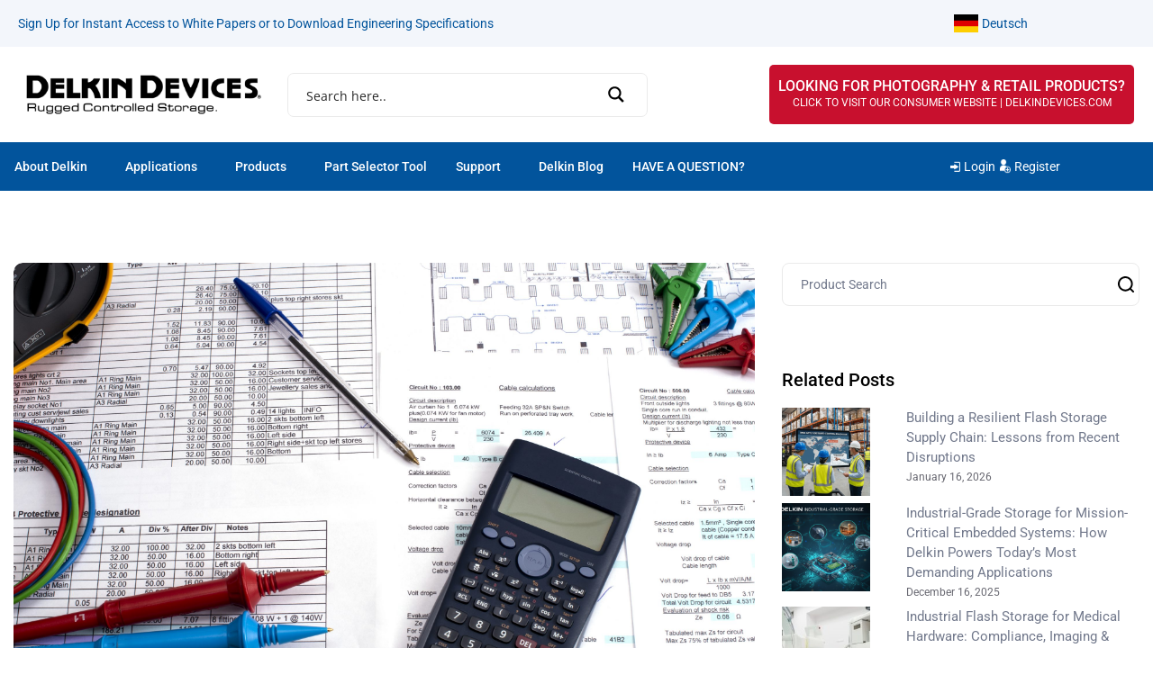

--- FILE ---
content_type: text/html; charset=UTF-8
request_url: https://www.delkin.com/blog/facts-you-need-to-know-about-reliability-in-testing/
body_size: 94144
content:
<!DOCTYPE html>
<html lang="en-US" xmlns:fb="https://www.facebook.com/2008/fbml" xmlns:addthis="https://www.addthis.com/help/api-spec" >
<head> <script type="text/javascript">
/* <![CDATA[ */
var gform;gform||(document.addEventListener("gform_main_scripts_loaded",function(){gform.scriptsLoaded=!0}),document.addEventListener("gform/theme/scripts_loaded",function(){gform.themeScriptsLoaded=!0}),window.addEventListener("DOMContentLoaded",function(){gform.domLoaded=!0}),gform={domLoaded:!1,scriptsLoaded:!1,themeScriptsLoaded:!1,isFormEditor:()=>"function"==typeof InitializeEditor,callIfLoaded:function(o){return!(!gform.domLoaded||!gform.scriptsLoaded||!gform.themeScriptsLoaded&&!gform.isFormEditor()||(gform.isFormEditor()&&console.warn("The use of gform.initializeOnLoaded() is deprecated in the form editor context and will be removed in Gravity Forms 3.1."),o(),0))},initializeOnLoaded:function(o){gform.callIfLoaded(o)||(document.addEventListener("gform_main_scripts_loaded",()=>{gform.scriptsLoaded=!0,gform.callIfLoaded(o)}),document.addEventListener("gform/theme/scripts_loaded",()=>{gform.themeScriptsLoaded=!0,gform.callIfLoaded(o)}),window.addEventListener("DOMContentLoaded",()=>{gform.domLoaded=!0,gform.callIfLoaded(o)}))},hooks:{action:{},filter:{}},addAction:function(o,r,e,t){gform.addHook("action",o,r,e,t)},addFilter:function(o,r,e,t){gform.addHook("filter",o,r,e,t)},doAction:function(o){gform.doHook("action",o,arguments)},applyFilters:function(o){return gform.doHook("filter",o,arguments)},removeAction:function(o,r){gform.removeHook("action",o,r)},removeFilter:function(o,r,e){gform.removeHook("filter",o,r,e)},addHook:function(o,r,e,t,n){null==gform.hooks[o][r]&&(gform.hooks[o][r]=[]);var d=gform.hooks[o][r];null==n&&(n=r+"_"+d.length),gform.hooks[o][r].push({tag:n,callable:e,priority:t=null==t?10:t})},doHook:function(r,o,e){var t;if(e=Array.prototype.slice.call(e,1),null!=gform.hooks[r][o]&&((o=gform.hooks[r][o]).sort(function(o,r){return o.priority-r.priority}),o.forEach(function(o){"function"!=typeof(t=o.callable)&&(t=window[t]),"action"==r?t.apply(null,e):e[0]=t.apply(null,e)})),"filter"==r)return e[0]},removeHook:function(o,r,t,n){var e;null!=gform.hooks[o][r]&&(e=(e=gform.hooks[o][r]).filter(function(o,r,e){return!!(null!=n&&n!=o.tag||null!=t&&t!=o.priority)}),gform.hooks[o][r]=e)}});
/* ]]> */
</script>
<meta charset="UTF-8" /><script>if(navigator.userAgent.match(/MSIE|Internet Explorer/i)||navigator.userAgent.match(/Trident\/7\..*?rv:11/i)){var href=document.location.href;if(!href.match(/[?&]nowprocket/)){if(href.indexOf("?")==-1){if(href.indexOf("#")==-1){document.location.href=href+"?nowprocket=1"}else{document.location.href=href.replace("#","?nowprocket=1#")}}else{if(href.indexOf("#")==-1){document.location.href=href+"&nowprocket=1"}else{document.location.href=href.replace("#","&nowprocket=1#")}}}}</script><script>(()=>{class RocketLazyLoadScripts{constructor(){this.v="2.0.4",this.userEvents=["keydown","keyup","mousedown","mouseup","mousemove","mouseover","mouseout","touchmove","touchstart","touchend","touchcancel","wheel","click","dblclick","input"],this.attributeEvents=["onblur","onclick","oncontextmenu","ondblclick","onfocus","onmousedown","onmouseenter","onmouseleave","onmousemove","onmouseout","onmouseover","onmouseup","onmousewheel","onscroll","onsubmit"]}async t(){this.i(),this.o(),/iP(ad|hone)/.test(navigator.userAgent)&&this.h(),this.u(),this.l(this),this.m(),this.k(this),this.p(this),this._(),await Promise.all([this.R(),this.L()]),this.lastBreath=Date.now(),this.S(this),this.P(),this.D(),this.O(),this.M(),await this.C(this.delayedScripts.normal),await this.C(this.delayedScripts.defer),await this.C(this.delayedScripts.async),await this.T(),await this.F(),await this.j(),await this.A(),window.dispatchEvent(new Event("rocket-allScriptsLoaded")),this.everythingLoaded=!0,this.lastTouchEnd&&await new Promise(t=>setTimeout(t,500-Date.now()+this.lastTouchEnd)),this.I(),this.H(),this.U(),this.W()}i(){this.CSPIssue=sessionStorage.getItem("rocketCSPIssue"),document.addEventListener("securitypolicyviolation",t=>{this.CSPIssue||"script-src-elem"!==t.violatedDirective||"data"!==t.blockedURI||(this.CSPIssue=!0,sessionStorage.setItem("rocketCSPIssue",!0))},{isRocket:!0})}o(){window.addEventListener("pageshow",t=>{this.persisted=t.persisted,this.realWindowLoadedFired=!0},{isRocket:!0}),window.addEventListener("pagehide",()=>{this.onFirstUserAction=null},{isRocket:!0})}h(){let t;function e(e){t=e}window.addEventListener("touchstart",e,{isRocket:!0}),window.addEventListener("touchend",function i(o){o.changedTouches[0]&&t.changedTouches[0]&&Math.abs(o.changedTouches[0].pageX-t.changedTouches[0].pageX)<10&&Math.abs(o.changedTouches[0].pageY-t.changedTouches[0].pageY)<10&&o.timeStamp-t.timeStamp<200&&(window.removeEventListener("touchstart",e,{isRocket:!0}),window.removeEventListener("touchend",i,{isRocket:!0}),"INPUT"===o.target.tagName&&"text"===o.target.type||(o.target.dispatchEvent(new TouchEvent("touchend",{target:o.target,bubbles:!0})),o.target.dispatchEvent(new MouseEvent("mouseover",{target:o.target,bubbles:!0})),o.target.dispatchEvent(new PointerEvent("click",{target:o.target,bubbles:!0,cancelable:!0,detail:1,clientX:o.changedTouches[0].clientX,clientY:o.changedTouches[0].clientY})),event.preventDefault()))},{isRocket:!0})}q(t){this.userActionTriggered||("mousemove"!==t.type||this.firstMousemoveIgnored?"keyup"===t.type||"mouseover"===t.type||"mouseout"===t.type||(this.userActionTriggered=!0,this.onFirstUserAction&&this.onFirstUserAction()):this.firstMousemoveIgnored=!0),"click"===t.type&&t.preventDefault(),t.stopPropagation(),t.stopImmediatePropagation(),"touchstart"===this.lastEvent&&"touchend"===t.type&&(this.lastTouchEnd=Date.now()),"click"===t.type&&(this.lastTouchEnd=0),this.lastEvent=t.type,t.composedPath&&t.composedPath()[0].getRootNode()instanceof ShadowRoot&&(t.rocketTarget=t.composedPath()[0]),this.savedUserEvents.push(t)}u(){this.savedUserEvents=[],this.userEventHandler=this.q.bind(this),this.userEvents.forEach(t=>window.addEventListener(t,this.userEventHandler,{passive:!1,isRocket:!0})),document.addEventListener("visibilitychange",this.userEventHandler,{isRocket:!0})}U(){this.userEvents.forEach(t=>window.removeEventListener(t,this.userEventHandler,{passive:!1,isRocket:!0})),document.removeEventListener("visibilitychange",this.userEventHandler,{isRocket:!0}),this.savedUserEvents.forEach(t=>{(t.rocketTarget||t.target).dispatchEvent(new window[t.constructor.name](t.type,t))})}m(){const t="return false",e=Array.from(this.attributeEvents,t=>"data-rocket-"+t),i="["+this.attributeEvents.join("],[")+"]",o="[data-rocket-"+this.attributeEvents.join("],[data-rocket-")+"]",s=(e,i,o)=>{o&&o!==t&&(e.setAttribute("data-rocket-"+i,o),e["rocket"+i]=new Function("event",o),e.setAttribute(i,t))};new MutationObserver(t=>{for(const n of t)"attributes"===n.type&&(n.attributeName.startsWith("data-rocket-")||this.everythingLoaded?n.attributeName.startsWith("data-rocket-")&&this.everythingLoaded&&this.N(n.target,n.attributeName.substring(12)):s(n.target,n.attributeName,n.target.getAttribute(n.attributeName))),"childList"===n.type&&n.addedNodes.forEach(t=>{if(t.nodeType===Node.ELEMENT_NODE)if(this.everythingLoaded)for(const i of[t,...t.querySelectorAll(o)])for(const t of i.getAttributeNames())e.includes(t)&&this.N(i,t.substring(12));else for(const e of[t,...t.querySelectorAll(i)])for(const t of e.getAttributeNames())this.attributeEvents.includes(t)&&s(e,t,e.getAttribute(t))})}).observe(document,{subtree:!0,childList:!0,attributeFilter:[...this.attributeEvents,...e]})}I(){this.attributeEvents.forEach(t=>{document.querySelectorAll("[data-rocket-"+t+"]").forEach(e=>{this.N(e,t)})})}N(t,e){const i=t.getAttribute("data-rocket-"+e);i&&(t.setAttribute(e,i),t.removeAttribute("data-rocket-"+e))}k(t){Object.defineProperty(HTMLElement.prototype,"onclick",{get(){return this.rocketonclick||null},set(e){this.rocketonclick=e,this.setAttribute(t.everythingLoaded?"onclick":"data-rocket-onclick","this.rocketonclick(event)")}})}S(t){function e(e,i){let o=e[i];e[i]=null,Object.defineProperty(e,i,{get:()=>o,set(s){t.everythingLoaded?o=s:e["rocket"+i]=o=s}})}e(document,"onreadystatechange"),e(window,"onload"),e(window,"onpageshow");try{Object.defineProperty(document,"readyState",{get:()=>t.rocketReadyState,set(e){t.rocketReadyState=e},configurable:!0}),document.readyState="loading"}catch(t){console.log("WPRocket DJE readyState conflict, bypassing")}}l(t){this.originalAddEventListener=EventTarget.prototype.addEventListener,this.originalRemoveEventListener=EventTarget.prototype.removeEventListener,this.savedEventListeners=[],EventTarget.prototype.addEventListener=function(e,i,o){o&&o.isRocket||!t.B(e,this)&&!t.userEvents.includes(e)||t.B(e,this)&&!t.userActionTriggered||e.startsWith("rocket-")||t.everythingLoaded?t.originalAddEventListener.call(this,e,i,o):(t.savedEventListeners.push({target:this,remove:!1,type:e,func:i,options:o}),"mouseenter"!==e&&"mouseleave"!==e||t.originalAddEventListener.call(this,e,t.savedUserEvents.push,o))},EventTarget.prototype.removeEventListener=function(e,i,o){o&&o.isRocket||!t.B(e,this)&&!t.userEvents.includes(e)||t.B(e,this)&&!t.userActionTriggered||e.startsWith("rocket-")||t.everythingLoaded?t.originalRemoveEventListener.call(this,e,i,o):t.savedEventListeners.push({target:this,remove:!0,type:e,func:i,options:o})}}J(t,e){this.savedEventListeners=this.savedEventListeners.filter(i=>{let o=i.type,s=i.target||window;return e!==o||t!==s||(this.B(o,s)&&(i.type="rocket-"+o),this.$(i),!1)})}H(){EventTarget.prototype.addEventListener=this.originalAddEventListener,EventTarget.prototype.removeEventListener=this.originalRemoveEventListener,this.savedEventListeners.forEach(t=>this.$(t))}$(t){t.remove?this.originalRemoveEventListener.call(t.target,t.type,t.func,t.options):this.originalAddEventListener.call(t.target,t.type,t.func,t.options)}p(t){let e;function i(e){return t.everythingLoaded?e:e.split(" ").map(t=>"load"===t||t.startsWith("load.")?"rocket-jquery-load":t).join(" ")}function o(o){function s(e){const s=o.fn[e];o.fn[e]=o.fn.init.prototype[e]=function(){return this[0]===window&&t.userActionTriggered&&("string"==typeof arguments[0]||arguments[0]instanceof String?arguments[0]=i(arguments[0]):"object"==typeof arguments[0]&&Object.keys(arguments[0]).forEach(t=>{const e=arguments[0][t];delete arguments[0][t],arguments[0][i(t)]=e})),s.apply(this,arguments),this}}if(o&&o.fn&&!t.allJQueries.includes(o)){const e={DOMContentLoaded:[],"rocket-DOMContentLoaded":[]};for(const t in e)document.addEventListener(t,()=>{e[t].forEach(t=>t())},{isRocket:!0});o.fn.ready=o.fn.init.prototype.ready=function(i){function s(){parseInt(o.fn.jquery)>2?setTimeout(()=>i.bind(document)(o)):i.bind(document)(o)}return"function"==typeof i&&(t.realDomReadyFired?!t.userActionTriggered||t.fauxDomReadyFired?s():e["rocket-DOMContentLoaded"].push(s):e.DOMContentLoaded.push(s)),o([])},s("on"),s("one"),s("off"),t.allJQueries.push(o)}e=o}t.allJQueries=[],o(window.jQuery),Object.defineProperty(window,"jQuery",{get:()=>e,set(t){o(t)}})}P(){const t=new Map;document.write=document.writeln=function(e){const i=document.currentScript,o=document.createRange(),s=i.parentElement;let n=t.get(i);void 0===n&&(n=i.nextSibling,t.set(i,n));const c=document.createDocumentFragment();o.setStart(c,0),c.appendChild(o.createContextualFragment(e)),s.insertBefore(c,n)}}async R(){return new Promise(t=>{this.userActionTriggered?t():this.onFirstUserAction=t})}async L(){return new Promise(t=>{document.addEventListener("DOMContentLoaded",()=>{this.realDomReadyFired=!0,t()},{isRocket:!0})})}async j(){return this.realWindowLoadedFired?Promise.resolve():new Promise(t=>{window.addEventListener("load",t,{isRocket:!0})})}M(){this.pendingScripts=[];this.scriptsMutationObserver=new MutationObserver(t=>{for(const e of t)e.addedNodes.forEach(t=>{"SCRIPT"!==t.tagName||t.noModule||t.isWPRocket||this.pendingScripts.push({script:t,promise:new Promise(e=>{const i=()=>{const i=this.pendingScripts.findIndex(e=>e.script===t);i>=0&&this.pendingScripts.splice(i,1),e()};t.addEventListener("load",i,{isRocket:!0}),t.addEventListener("error",i,{isRocket:!0}),setTimeout(i,1e3)})})})}),this.scriptsMutationObserver.observe(document,{childList:!0,subtree:!0})}async F(){await this.X(),this.pendingScripts.length?(await this.pendingScripts[0].promise,await this.F()):this.scriptsMutationObserver.disconnect()}D(){this.delayedScripts={normal:[],async:[],defer:[]},document.querySelectorAll("script[type$=rocketlazyloadscript]").forEach(t=>{t.hasAttribute("data-rocket-src")?t.hasAttribute("async")&&!1!==t.async?this.delayedScripts.async.push(t):t.hasAttribute("defer")&&!1!==t.defer||"module"===t.getAttribute("data-rocket-type")?this.delayedScripts.defer.push(t):this.delayedScripts.normal.push(t):this.delayedScripts.normal.push(t)})}async _(){await this.L();let t=[];document.querySelectorAll("script[type$=rocketlazyloadscript][data-rocket-src]").forEach(e=>{let i=e.getAttribute("data-rocket-src");if(i&&!i.startsWith("data:")){i.startsWith("//")&&(i=location.protocol+i);try{const o=new URL(i).origin;o!==location.origin&&t.push({src:o,crossOrigin:e.crossOrigin||"module"===e.getAttribute("data-rocket-type")})}catch(t){}}}),t=[...new Map(t.map(t=>[JSON.stringify(t),t])).values()],this.Y(t,"preconnect")}async G(t){if(await this.K(),!0!==t.noModule||!("noModule"in HTMLScriptElement.prototype))return new Promise(e=>{let i;function o(){(i||t).setAttribute("data-rocket-status","executed"),e()}try{if(navigator.userAgent.includes("Firefox/")||""===navigator.vendor||this.CSPIssue)i=document.createElement("script"),[...t.attributes].forEach(t=>{let e=t.nodeName;"type"!==e&&("data-rocket-type"===e&&(e="type"),"data-rocket-src"===e&&(e="src"),i.setAttribute(e,t.nodeValue))}),t.text&&(i.text=t.text),t.nonce&&(i.nonce=t.nonce),i.hasAttribute("src")?(i.addEventListener("load",o,{isRocket:!0}),i.addEventListener("error",()=>{i.setAttribute("data-rocket-status","failed-network"),e()},{isRocket:!0}),setTimeout(()=>{i.isConnected||e()},1)):(i.text=t.text,o()),i.isWPRocket=!0,t.parentNode.replaceChild(i,t);else{const i=t.getAttribute("data-rocket-type"),s=t.getAttribute("data-rocket-src");i?(t.type=i,t.removeAttribute("data-rocket-type")):t.removeAttribute("type"),t.addEventListener("load",o,{isRocket:!0}),t.addEventListener("error",i=>{this.CSPIssue&&i.target.src.startsWith("data:")?(console.log("WPRocket: CSP fallback activated"),t.removeAttribute("src"),this.G(t).then(e)):(t.setAttribute("data-rocket-status","failed-network"),e())},{isRocket:!0}),s?(t.fetchPriority="high",t.removeAttribute("data-rocket-src"),t.src=s):t.src="data:text/javascript;base64,"+window.btoa(unescape(encodeURIComponent(t.text)))}}catch(i){t.setAttribute("data-rocket-status","failed-transform"),e()}});t.setAttribute("data-rocket-status","skipped")}async C(t){const e=t.shift();return e?(e.isConnected&&await this.G(e),this.C(t)):Promise.resolve()}O(){this.Y([...this.delayedScripts.normal,...this.delayedScripts.defer,...this.delayedScripts.async],"preload")}Y(t,e){this.trash=this.trash||[];let i=!0;var o=document.createDocumentFragment();t.forEach(t=>{const s=t.getAttribute&&t.getAttribute("data-rocket-src")||t.src;if(s&&!s.startsWith("data:")){const n=document.createElement("link");n.href=s,n.rel=e,"preconnect"!==e&&(n.as="script",n.fetchPriority=i?"high":"low"),t.getAttribute&&"module"===t.getAttribute("data-rocket-type")&&(n.crossOrigin=!0),t.crossOrigin&&(n.crossOrigin=t.crossOrigin),t.integrity&&(n.integrity=t.integrity),t.nonce&&(n.nonce=t.nonce),o.appendChild(n),this.trash.push(n),i=!1}}),document.head.appendChild(o)}W(){this.trash.forEach(t=>t.remove())}async T(){try{document.readyState="interactive"}catch(t){}this.fauxDomReadyFired=!0;try{await this.K(),this.J(document,"readystatechange"),document.dispatchEvent(new Event("rocket-readystatechange")),await this.K(),document.rocketonreadystatechange&&document.rocketonreadystatechange(),await this.K(),this.J(document,"DOMContentLoaded"),document.dispatchEvent(new Event("rocket-DOMContentLoaded")),await this.K(),this.J(window,"DOMContentLoaded"),window.dispatchEvent(new Event("rocket-DOMContentLoaded"))}catch(t){console.error(t)}}async A(){try{document.readyState="complete"}catch(t){}try{await this.K(),this.J(document,"readystatechange"),document.dispatchEvent(new Event("rocket-readystatechange")),await this.K(),document.rocketonreadystatechange&&document.rocketonreadystatechange(),await this.K(),this.J(window,"load"),window.dispatchEvent(new Event("rocket-load")),await this.K(),window.rocketonload&&window.rocketonload(),await this.K(),this.allJQueries.forEach(t=>t(window).trigger("rocket-jquery-load")),await this.K(),this.J(window,"pageshow");const t=new Event("rocket-pageshow");t.persisted=this.persisted,window.dispatchEvent(t),await this.K(),window.rocketonpageshow&&window.rocketonpageshow({persisted:this.persisted})}catch(t){console.error(t)}}async K(){Date.now()-this.lastBreath>45&&(await this.X(),this.lastBreath=Date.now())}async X(){return document.hidden?new Promise(t=>setTimeout(t)):new Promise(t=>requestAnimationFrame(t))}B(t,e){return e===document&&"readystatechange"===t||(e===document&&"DOMContentLoaded"===t||(e===window&&"DOMContentLoaded"===t||(e===window&&"load"===t||e===window&&"pageshow"===t)))}static run(){(new RocketLazyLoadScripts).t()}}RocketLazyLoadScripts.run()})();</script>
	
	<meta name="viewport" content="width=device-width, initial-scale=1" />
	<link rel="profile" href="http://gmpg.org/xfn/11" />
	<link rel="pingback" href="https://www.delkin.com/xmlrpc.php" />
					<script type="rocketlazyloadscript">document.documentElement.className = document.documentElement.className + ' yes-js js_active js'</script>
			<meta name='robots' content='index, follow, max-image-preview:large, max-snippet:-1, max-video-preview:-1' />
<meta name="dlm-version" content="5.1.6">
	<!-- This site is optimized with the Yoast SEO plugin v26.6 - https://yoast.com/wordpress/plugins/seo/ -->
	<title>Facts You Need to Know about Reliability in Testing | Delkin Devices</title>
<link data-rocket-preload as="style" data-wpr-hosted-gf-parameters="family=Roboto%3A300%2C400%2C500%2C600%2C700%7COpen%20Sans&subset=latin-ext&display=swap" href="https://www.delkin.com/wp-content/cache/fonts/1/google-fonts/css/8/5/f/96e38816bc73f1cc94a0487537be8.css" rel="preload">
<link data-wpr-hosted-gf-parameters="family=Roboto%3A300%2C400%2C500%2C600%2C700%7COpen%20Sans&subset=latin-ext&display=swap" href="https://www.delkin.com/wp-content/cache/fonts/1/google-fonts/css/8/5/f/96e38816bc73f1cc94a0487537be8.css" media="print" onload="this.media=&#039;all&#039;" rel="stylesheet">
<noscript data-wpr-hosted-gf-parameters=""><link rel="stylesheet" href="https://fonts.googleapis.com/css?family=Roboto%3A300%2C400%2C500%2C600%2C700%7COpen%20Sans&#038;subset=latin-ext&#038;display=swap"></noscript>
	<meta name="description" content="Reliability in testing is an important part of the process when determining the right industrial Flash storage device. Through testing, you can determine..." />
	<link rel="canonical" href="https://www.delkin.com/blog/facts-you-need-to-know-about-reliability-in-testing/" />
	<meta property="og:locale" content="en_US" />
	<meta property="og:type" content="article" />
	<meta property="og:title" content="Facts You Need to Know about Reliability in Testing | Delkin Devices" />
	<meta property="og:description" content="Reliability in testing is an important part of the process when determining the right industrial Flash storage device. Through testing, you can determine..." />
	<meta property="og:url" content="https://www.delkin.com/blog/facts-you-need-to-know-about-reliability-in-testing/" />
	<meta property="og:site_name" content="Delkin Industrial" />
	<meta property="article:publisher" content="https://www.facebook.com/delkin.social/" />
	<meta property="article:published_time" content="2018-12-19T20:30:18+00:00" />
	<meta property="article:modified_time" content="2019-08-23T22:59:48+00:00" />
	<meta property="og:image" content="https://www.delkin.com/wp-content/uploads/2018/08/Delkin-continuously-invests-in-DVT—Design-Verification-Testing—and-ORT—Ongoing-Reliability-Testing-scaled.jpg" />
	<meta property="og:image:width" content="2560" />
	<meta property="og:image:height" content="1709" />
	<meta property="og:image:type" content="image/jpeg" />
	<meta name="author" content="Delkin Industrial" />
	<meta name="twitter:label1" content="Written by" />
	<meta name="twitter:data1" content="Delkin Industrial" />
	<meta name="twitter:label2" content="Est. reading time" />
	<meta name="twitter:data2" content="2 minutes" />
	<script type="application/ld+json" class="yoast-schema-graph">{"@context":"https://schema.org","@graph":[{"@type":"Article","@id":"https://www.delkin.com/blog/facts-you-need-to-know-about-reliability-in-testing/#article","isPartOf":{"@id":"https://www.delkin.com/blog/facts-you-need-to-know-about-reliability-in-testing/"},"author":{"name":"Delkin Industrial","@id":"https://www.delkin.com/#/schema/person/201e9dc8692cb90a24fd91cc43b26682"},"headline":"Facts You Need to Know about Reliability in Testing","datePublished":"2018-12-19T20:30:18+00:00","dateModified":"2019-08-23T22:59:48+00:00","mainEntityOfPage":{"@id":"https://www.delkin.com/blog/facts-you-need-to-know-about-reliability-in-testing/"},"wordCount":422,"publisher":{"@id":"https://www.delkin.com/#organization"},"image":{"@id":"https://www.delkin.com/blog/facts-you-need-to-know-about-reliability-in-testing/#primaryimage"},"thumbnailUrl":"https://www.delkin.com/wp-content/uploads/2018/08/Delkin-continuously-invests-in-DVT—Design-Verification-Testing—and-ORT—Ongoing-Reliability-Testing-scaled.jpg","articleSection":["Delkin Blog"],"inLanguage":"en-US"},{"@type":"WebPage","@id":"https://www.delkin.com/blog/facts-you-need-to-know-about-reliability-in-testing/","url":"https://www.delkin.com/blog/facts-you-need-to-know-about-reliability-in-testing/","name":"Facts You Need to Know about Reliability in Testing | Delkin Devices","isPartOf":{"@id":"https://www.delkin.com/#website"},"primaryImageOfPage":{"@id":"https://www.delkin.com/blog/facts-you-need-to-know-about-reliability-in-testing/#primaryimage"},"image":{"@id":"https://www.delkin.com/blog/facts-you-need-to-know-about-reliability-in-testing/#primaryimage"},"thumbnailUrl":"https://www.delkin.com/wp-content/uploads/2018/08/Delkin-continuously-invests-in-DVT—Design-Verification-Testing—and-ORT—Ongoing-Reliability-Testing-scaled.jpg","datePublished":"2018-12-19T20:30:18+00:00","dateModified":"2019-08-23T22:59:48+00:00","description":"Reliability in testing is an important part of the process when determining the right industrial Flash storage device. Through testing, you can determine...","breadcrumb":{"@id":"https://www.delkin.com/blog/facts-you-need-to-know-about-reliability-in-testing/#breadcrumb"},"inLanguage":"en-US","potentialAction":[{"@type":"ReadAction","target":["https://www.delkin.com/blog/facts-you-need-to-know-about-reliability-in-testing/"]}]},{"@type":"ImageObject","inLanguage":"en-US","@id":"https://www.delkin.com/blog/facts-you-need-to-know-about-reliability-in-testing/#primaryimage","url":"https://www.delkin.com/wp-content/uploads/2018/08/Delkin-continuously-invests-in-DVT—Design-Verification-Testing—and-ORT—Ongoing-Reliability-Testing-scaled.jpg","contentUrl":"https://www.delkin.com/wp-content/uploads/2018/08/Delkin-continuously-invests-in-DVT—Design-Verification-Testing—and-ORT—Ongoing-Reliability-Testing-scaled.jpg","width":2560,"height":1709,"caption":"Delkin continuously invests in DVT—Design Verification Testing—and ORT—Ongoing Reliability Testing"},{"@type":"BreadcrumbList","@id":"https://www.delkin.com/blog/facts-you-need-to-know-about-reliability-in-testing/#breadcrumb","itemListElement":[{"@type":"ListItem","position":1,"name":"Home","item":"https://www.delkin.com/"},{"@type":"ListItem","position":2,"name":"Facts You Need to Know about Reliability in Testing"}]},{"@type":"WebSite","@id":"https://www.delkin.com/#website","url":"https://www.delkin.com/","name":"Delkin Industrial","description":"Rugged Controlled Storage.","publisher":{"@id":"https://www.delkin.com/#organization"},"potentialAction":[{"@type":"SearchAction","target":{"@type":"EntryPoint","urlTemplate":"https://www.delkin.com/?s={search_term_string}"},"query-input":{"@type":"PropertyValueSpecification","valueRequired":true,"valueName":"search_term_string"}}],"inLanguage":"en-US"},{"@type":"Organization","@id":"https://www.delkin.com/#organization","name":"Delkin Devices","url":"https://www.delkin.com/","logo":{"@type":"ImageObject","inLanguage":"en-US","@id":"https://www.delkin.com/#/schema/logo/image/","url":"https://www.delkin.com/wp-content/uploads/2015/03/delkin-industrial-logo-400web.png","contentUrl":"https://www.delkin.com/wp-content/uploads/2015/03/delkin-industrial-logo-400web.png","width":400,"height":87,"caption":"Delkin Devices"},"image":{"@id":"https://www.delkin.com/#/schema/logo/image/"},"sameAs":["https://www.facebook.com/delkin.social/","https://x.com/DelkinInd","https://www.linkedin.com/company/58922/","https://www.instagram.com/delkin.devices/"]},{"@type":"Person","@id":"https://www.delkin.com/#/schema/person/201e9dc8692cb90a24fd91cc43b26682","name":"Delkin Industrial","image":{"@type":"ImageObject","inLanguage":"en-US","@id":"https://www.delkin.com/#/schema/person/image/","url":"https://secure.gravatar.com/avatar/f3591d9014d49fe241a25272ef547fd45e70c0e669beea866126f1cefb90474e?s=96&d=mm&r=g","contentUrl":"https://secure.gravatar.com/avatar/f3591d9014d49fe241a25272ef547fd45e70c0e669beea866126f1cefb90474e?s=96&d=mm&r=g","caption":"Delkin Industrial"},"sameAs":["https://www.delkin.com"],"url":"https://www.delkin.com/author/delkin-industrial/"}]}</script>
	<!-- / Yoast SEO plugin. -->


<link rel='dns-prefetch' href='//js.hs-scripts.com' />
<link rel='dns-prefetch' href='//www.googletagmanager.com' />
<link rel='dns-prefetch' href='//fonts.googleapis.com' />
<link href='https://fonts.gstatic.com' crossorigin rel='preconnect' />
<link rel="alternate" type="application/rss+xml" title="Delkin Industrial &raquo; Feed" href="https://www.delkin.com/feed/" />
<link rel="alternate" type="application/rss+xml" title="Delkin Industrial &raquo; Comments Feed" href="https://www.delkin.com/comments/feed/" />
<link rel="alternate" title="oEmbed (JSON)" type="application/json+oembed" href="https://www.delkin.com/wp-json/oembed/1.0/embed?url=https%3A%2F%2Fwww.delkin.com%2Fblog%2Ffacts-you-need-to-know-about-reliability-in-testing%2F" />
<link rel="alternate" title="oEmbed (XML)" type="text/xml+oembed" href="https://www.delkin.com/wp-json/oembed/1.0/embed?url=https%3A%2F%2Fwww.delkin.com%2Fblog%2Ffacts-you-need-to-know-about-reliability-in-testing%2F&#038;format=xml" />
<style id='wp-img-auto-sizes-contain-inline-css' type='text/css'>
img:is([sizes=auto i],[sizes^="auto," i]){contain-intrinsic-size:3000px 1500px}
/*# sourceURL=wp-img-auto-sizes-contain-inline-css */
</style>
<link data-minify="1" rel='stylesheet' id='rm_material_icons-css' href='https://www.delkin.com/wp-content/cache/min/1/wp-content/plugins/custom-registration-form-builder-with-submission-manager/admin/css/material-icons.css?ver=1769013244' type='text/css' media='all' />
<link data-minify="1" rel='stylesheet' id='bootstrap-fa-icon-css' href='https://www.delkin.com/wp-content/cache/min/1/wp-content/plugins/easy-bootstrap-shortcodes/styles/font-awesome.min.css?ver=1769013244' type='text/css' media='all' />
<link data-minify="1" rel='stylesheet' id='dripicons-css' href='https://www.delkin.com/wp-content/cache/min/1/wp-content/plugins/gizmos-core/inc/icons/dripicons/assets/css/dripicons.min.css?ver=1769013244' type='text/css' media='all' />
<link data-minify="1" rel='stylesheet' id='elegant-icons-css' href='https://www.delkin.com/wp-content/cache/min/1/wp-content/plugins/gizmos-core/inc/icons/elegant-icons/assets/css/elegant-icons.min.css?ver=1769013244' type='text/css' media='all' />
<link data-minify="1" rel='stylesheet' id='font-awesome-css' href='https://www.delkin.com/wp-content/cache/min/1/wp-content/plugins/gizmos-core/inc/icons/font-awesome/assets/css/all.min.css?ver=1769013244' type='text/css' media='all' />
<style id='font-awesome-inline-css' type='text/css'>
[data-font="FontAwesome"]:before {font-family: 'FontAwesome' !important;content: attr(data-icon) !important;speak: none !important;font-weight: normal !important;font-variant: normal !important;text-transform: none !important;line-height: 1 !important;font-style: normal !important;-webkit-font-smoothing: antialiased !important;-moz-osx-font-smoothing: grayscale !important;}
/*# sourceURL=font-awesome-inline-css */
</style>
<link data-minify="1" rel='stylesheet' id='ionicons-css' href='https://www.delkin.com/wp-content/cache/min/1/wp-content/plugins/gizmos-core/inc/icons/ionicons/assets/css/ionicons.min.css?ver=1769013244' type='text/css' media='all' />
<link data-minify="1" rel='stylesheet' id='hfe-widgets-style-css' href='https://www.delkin.com/wp-content/cache/min/1/wp-content/plugins/header-footer-elementor/inc/widgets-css/frontend.css?ver=1769013244' type='text/css' media='all' />
<link data-minify="1" rel='stylesheet' id='hfe-woo-product-grid-css' href='https://www.delkin.com/wp-content/cache/min/1/wp-content/plugins/header-footer-elementor/inc/widgets-css/woo-products.css?ver=1769013244' type='text/css' media='all' />
<style id='wp-emoji-styles-inline-css' type='text/css'>

	img.wp-smiley, img.emoji {
		display: inline !important;
		border: none !important;
		box-shadow: none !important;
		height: 1em !important;
		width: 1em !important;
		margin: 0 0.07em !important;
		vertical-align: -0.1em !important;
		background: none !important;
		padding: 0 !important;
	}
/*# sourceURL=wp-emoji-styles-inline-css */
</style>
<style id='wp-block-library-inline-css' type='text/css'>
:root{--wp-block-synced-color:#7a00df;--wp-block-synced-color--rgb:122,0,223;--wp-bound-block-color:var(--wp-block-synced-color);--wp-editor-canvas-background:#ddd;--wp-admin-theme-color:#007cba;--wp-admin-theme-color--rgb:0,124,186;--wp-admin-theme-color-darker-10:#006ba1;--wp-admin-theme-color-darker-10--rgb:0,107,160.5;--wp-admin-theme-color-darker-20:#005a87;--wp-admin-theme-color-darker-20--rgb:0,90,135;--wp-admin-border-width-focus:2px}@media (min-resolution:192dpi){:root{--wp-admin-border-width-focus:1.5px}}.wp-element-button{cursor:pointer}:root .has-very-light-gray-background-color{background-color:#eee}:root .has-very-dark-gray-background-color{background-color:#313131}:root .has-very-light-gray-color{color:#eee}:root .has-very-dark-gray-color{color:#313131}:root .has-vivid-green-cyan-to-vivid-cyan-blue-gradient-background{background:linear-gradient(135deg,#00d084,#0693e3)}:root .has-purple-crush-gradient-background{background:linear-gradient(135deg,#34e2e4,#4721fb 50%,#ab1dfe)}:root .has-hazy-dawn-gradient-background{background:linear-gradient(135deg,#faaca8,#dad0ec)}:root .has-subdued-olive-gradient-background{background:linear-gradient(135deg,#fafae1,#67a671)}:root .has-atomic-cream-gradient-background{background:linear-gradient(135deg,#fdd79a,#004a59)}:root .has-nightshade-gradient-background{background:linear-gradient(135deg,#330968,#31cdcf)}:root .has-midnight-gradient-background{background:linear-gradient(135deg,#020381,#2874fc)}:root{--wp--preset--font-size--normal:16px;--wp--preset--font-size--huge:42px}.has-regular-font-size{font-size:1em}.has-larger-font-size{font-size:2.625em}.has-normal-font-size{font-size:var(--wp--preset--font-size--normal)}.has-huge-font-size{font-size:var(--wp--preset--font-size--huge)}.has-text-align-center{text-align:center}.has-text-align-left{text-align:left}.has-text-align-right{text-align:right}.has-fit-text{white-space:nowrap!important}#end-resizable-editor-section{display:none}.aligncenter{clear:both}.items-justified-left{justify-content:flex-start}.items-justified-center{justify-content:center}.items-justified-right{justify-content:flex-end}.items-justified-space-between{justify-content:space-between}.screen-reader-text{border:0;clip-path:inset(50%);height:1px;margin:-1px;overflow:hidden;padding:0;position:absolute;width:1px;word-wrap:normal!important}.screen-reader-text:focus{background-color:#ddd;clip-path:none;color:#444;display:block;font-size:1em;height:auto;left:5px;line-height:normal;padding:15px 23px 14px;text-decoration:none;top:5px;width:auto;z-index:100000}html :where(.has-border-color){border-style:solid}html :where([style*=border-top-color]){border-top-style:solid}html :where([style*=border-right-color]){border-right-style:solid}html :where([style*=border-bottom-color]){border-bottom-style:solid}html :where([style*=border-left-color]){border-left-style:solid}html :where([style*=border-width]){border-style:solid}html :where([style*=border-top-width]){border-top-style:solid}html :where([style*=border-right-width]){border-right-style:solid}html :where([style*=border-bottom-width]){border-bottom-style:solid}html :where([style*=border-left-width]){border-left-style:solid}html :where(img[class*=wp-image-]){height:auto;max-width:100%}:where(figure){margin:0 0 1em}html :where(.is-position-sticky){--wp-admin--admin-bar--position-offset:var(--wp-admin--admin-bar--height,0px)}@media screen and (max-width:600px){html :where(.is-position-sticky){--wp-admin--admin-bar--position-offset:0px}}
/*# sourceURL=/wp-includes/css/dist/block-library/common.min.css */
</style>
<style id='classic-theme-styles-inline-css' type='text/css'>
/*! This file is auto-generated */
.wp-block-button__link{color:#fff;background-color:#32373c;border-radius:9999px;box-shadow:none;text-decoration:none;padding:calc(.667em + 2px) calc(1.333em + 2px);font-size:1.125em}.wp-block-file__button{background:#32373c;color:#fff;text-decoration:none}
/*# sourceURL=/wp-includes/css/classic-themes.min.css */
</style>
<link data-minify="1" rel='stylesheet' id='woof-css' href='https://www.delkin.com/wp-content/cache/background-css/1/www.delkin.com/wp-content/cache/min/1/wp-content/plugins/woocommerce-products-filter/css/front.css?ver=1769013244&wpr_t=1769075035' type='text/css' media='all' />
<style id='woof-inline-css' type='text/css'>

.woof_products_top_panel li span, .woof_products_top_panel2 li span{background: var(--wpr-bg-bcb046fa-c896-4821-846b-d9231f1ce796);background-size: 14px 14px;background-repeat: no-repeat;background-position: right;}
.woof_edit_view{
                    display: none;
                }

/*# sourceURL=woof-inline-css */
</style>
<link rel='stylesheet' id='chosen-drop-down-css' href='https://www.delkin.com/wp-content/cache/background-css/1/www.delkin.com/wp-content/plugins/woocommerce-products-filter/js/chosen/chosen.min.css?ver=1.3.7.4&wpr_t=1769075035' type='text/css' media='all' />
<link data-minify="1" rel='stylesheet' id='icheck-jquery-color-flat-css' href='https://www.delkin.com/wp-content/cache/background-css/1/www.delkin.com/wp-content/cache/min/1/wp-content/plugins/woocommerce-products-filter/js/icheck/skins/flat/_all.css?ver=1769013245&wpr_t=1769075035' type='text/css' media='all' />
<link data-minify="1" rel='stylesheet' id='icheck-jquery-color-square-css' href='https://www.delkin.com/wp-content/cache/background-css/1/www.delkin.com/wp-content/cache/min/1/wp-content/plugins/woocommerce-products-filter/js/icheck/skins/square/_all.css?ver=1769013245&wpr_t=1769075035' type='text/css' media='all' />
<link data-minify="1" rel='stylesheet' id='icheck-jquery-color-minimal-css' href='https://www.delkin.com/wp-content/cache/background-css/1/www.delkin.com/wp-content/cache/min/1/wp-content/plugins/woocommerce-products-filter/js/icheck/skins/minimal/_all.css?ver=1769013245&wpr_t=1769075035' type='text/css' media='all' />
<link data-minify="1" rel='stylesheet' id='woof_by_author_html_items-css' href='https://www.delkin.com/wp-content/cache/min/1/wp-content/plugins/woocommerce-products-filter/ext/by_author/css/by_author.css?ver=1769013245' type='text/css' media='all' />
<link data-minify="1" rel='stylesheet' id='woof_by_instock_html_items-css' href='https://www.delkin.com/wp-content/cache/min/1/wp-content/plugins/woocommerce-products-filter/ext/by_instock/css/by_instock.css?ver=1769013245' type='text/css' media='all' />
<link data-minify="1" rel='stylesheet' id='woof_by_onsales_html_items-css' href='https://www.delkin.com/wp-content/cache/min/1/wp-content/plugins/woocommerce-products-filter/ext/by_onsales/css/by_onsales.css?ver=1769013245' type='text/css' media='all' />
<link data-minify="1" rel='stylesheet' id='woof_by_text_html_items-css' href='https://www.delkin.com/wp-content/cache/background-css/1/www.delkin.com/wp-content/cache/min/1/wp-content/plugins/woocommerce-products-filter/ext/by_text/assets/css/front.css?ver=1769013245&wpr_t=1769075035' type='text/css' media='all' />
<link data-minify="1" rel='stylesheet' id='woof_label_html_items-css' href='https://www.delkin.com/wp-content/cache/min/1/wp-content/plugins/woocommerce-products-filter/ext/label/css/html_types/label.css?ver=1769013245' type='text/css' media='all' />
<link data-minify="1" rel='stylesheet' id='woof_select_radio_check_html_items-css' href='https://www.delkin.com/wp-content/cache/background-css/1/www.delkin.com/wp-content/cache/min/1/wp-content/plugins/woocommerce-products-filter/ext/select_radio_check/css/html_types/select_radio_check.css?ver=1769013245&wpr_t=1769075035' type='text/css' media='all' />
<link data-minify="1" rel='stylesheet' id='woof_sd_html_items_checkbox-css' href='https://www.delkin.com/wp-content/cache/min/1/wp-content/plugins/woocommerce-products-filter/ext/smart_designer/css/elements/checkbox.css?ver=1769013245' type='text/css' media='all' />
<link data-minify="1" rel='stylesheet' id='woof_sd_html_items_radio-css' href='https://www.delkin.com/wp-content/cache/min/1/wp-content/plugins/woocommerce-products-filter/ext/smart_designer/css/elements/radio.css?ver=1769013245' type='text/css' media='all' />
<link data-minify="1" rel='stylesheet' id='woof_sd_html_items_switcher-css' href='https://www.delkin.com/wp-content/cache/min/1/wp-content/plugins/woocommerce-products-filter/ext/smart_designer/css/elements/switcher.css?ver=1769013245' type='text/css' media='all' />
<link data-minify="1" rel='stylesheet' id='woof_sd_html_items_color-css' href='https://www.delkin.com/wp-content/cache/min/1/wp-content/plugins/woocommerce-products-filter/ext/smart_designer/css/elements/color.css?ver=1769013245' type='text/css' media='all' />
<link data-minify="1" rel='stylesheet' id='woof_sd_html_items_tooltip-css' href='https://www.delkin.com/wp-content/cache/min/1/wp-content/plugins/woocommerce-products-filter/ext/smart_designer/css/tooltip.css?ver=1769013245' type='text/css' media='all' />
<link data-minify="1" rel='stylesheet' id='woof_sd_html_items_front-css' href='https://www.delkin.com/wp-content/cache/min/1/wp-content/plugins/woocommerce-products-filter/ext/smart_designer/css/front.css?ver=1769013245' type='text/css' media='all' />
<link data-minify="1" rel='stylesheet' id='woof-switcher23-css' href='https://www.delkin.com/wp-content/cache/min/1/wp-content/plugins/woocommerce-products-filter/css/switcher.css?ver=1769013245' type='text/css' media='all' />
<style id='woocommerce-inline-inline-css' type='text/css'>
.woocommerce form .form-row .required { visibility: visible; }
/*# sourceURL=woocommerce-inline-inline-css */
</style>
<link data-minify="1" rel='stylesheet' id='hfe-style-css' href='https://www.delkin.com/wp-content/cache/min/1/wp-content/plugins/header-footer-elementor/assets/css/header-footer-elementor.css?ver=1769013245' type='text/css' media='all' />
<link rel='stylesheet' id='gizmos-core-elementor-css' href='https://www.delkin.com/wp-content/plugins/gizmos-core/inc/plugins/elementor/assets/css/elementor.min.css?ver=b963698827cae843340b5811271395bd' type='text/css' media='all' />
<link rel='stylesheet' id='elementor-frontend-css' href='https://www.delkin.com/wp-content/plugins/elementor/assets/css/frontend.min.css?ver=3.34.0' type='text/css' media='all' />
<link rel='stylesheet' id='elementor-post-16398-css' href='https://www.delkin.com/wp-content/uploads/elementor/css/post-16398.css?ver=1769013245' type='text/css' media='all' />
<link rel='stylesheet' id='elementor-post-16404-css' href='https://www.delkin.com/wp-content/uploads/elementor/css/post-16404.css?ver=1769013245' type='text/css' media='all' />
<link rel='stylesheet' id='elementor-post-16407-css' href='https://www.delkin.com/wp-content/cache/background-css/1/www.delkin.com/wp-content/uploads/elementor/css/post-16407.css?ver=1769013245&wpr_t=1769075035' type='text/css' media='all' />
<link rel='stylesheet' id='qi-addons-for-elementor-premium-helper-parts-style-css' href='https://www.delkin.com/wp-content/plugins/qi-addons-for-elementor-premium/assets/css/helper-parts.min.css?ver=1.10.2' type='text/css' media='all' />
<link rel='stylesheet' id='qi-addons-for-elementor-style-css' href='https://www.delkin.com/wp-content/plugins/qi-addons-for-elementor/assets/css/main.min.css?ver=1.9.5' type='text/css' media='all' />
<link rel='stylesheet' id='qi-addons-for-elementor-premium-style-css' href='https://www.delkin.com/wp-content/cache/background-css/1/www.delkin.com/wp-content/plugins/qi-addons-for-elementor-premium/assets/css/main.min.css?ver=1.10.2&wpr_t=1769075035' type='text/css' media='all' />
<link rel='stylesheet' id='qi-addons-for-elementor-grid-style-css' href='https://www.delkin.com/wp-content/plugins/qi-addons-for-elementor/assets/css/grid.min.css?ver=1.9.5' type='text/css' media='all' />
<link rel='stylesheet' id='qi-addons-for-elementor-helper-parts-style-css' href='https://www.delkin.com/wp-content/plugins/qi-addons-for-elementor/assets/css/helper-parts.min.css?ver=1.9.5' type='text/css' media='all' />
<link data-minify="1" rel='stylesheet' id='swiper-css' href='https://www.delkin.com/wp-content/cache/min/1/wp-content/plugins/qi-addons-for-elementor/assets/plugins/swiper/8.4.5/swiper.min.css?ver=1769013245' type='text/css' media='all' />
<link rel='stylesheet' id='gizmos-main-css' href='https://www.delkin.com/wp-content/themes/gizmos/assets/css/main.min.css?ver=b963698827cae843340b5811271395bd' type='text/css' media='all' />
<link rel='stylesheet' id='gizmos-core-style-css' href='https://www.delkin.com/wp-content/cache/background-css/1/www.delkin.com/wp-content/plugins/gizmos-core/assets/css/gizmos-core.min.css?ver=b963698827cae843340b5811271395bd&wpr_t=1769075035' type='text/css' media='all' />
<link rel='stylesheet' id='qode-quick-view-for-woocommerce-main-css' href='https://www.delkin.com/wp-content/plugins/qode-quick-view-for-woocommerce/assets/css/main.min.css?ver=1.1.2' type='text/css' media='all' />
<link rel='stylesheet' id='qode-wishlist-for-woocommerce-main-css' href='https://www.delkin.com/wp-content/plugins/qode-wishlist-for-woocommerce/assets/css/main.min.css?ver=1.2.8' type='text/css' media='all' />
<link data-minify="1" rel='stylesheet' id='jquery-selectBox-css' href='https://www.delkin.com/wp-content/cache/background-css/1/www.delkin.com/wp-content/cache/min/1/wp-content/plugins/yith-woocommerce-wishlist/assets/css/jquery.selectBox.css?ver=1769013245&wpr_t=1769075035' type='text/css' media='all' />
<link data-minify="1" rel='stylesheet' id='woocommerce_prettyPhoto_css-css' href='https://www.delkin.com/wp-content/cache/background-css/1/www.delkin.com/wp-content/cache/min/1/wp-content/plugins/woocommerce/assets/css/prettyPhoto.css?ver=1769013245&wpr_t=1769075035' type='text/css' media='all' />
<link data-minify="1" rel='stylesheet' id='yith-wcwl-main-css' href='https://www.delkin.com/wp-content/cache/background-css/1/www.delkin.com/wp-content/cache/min/1/wp-content/plugins/yith-woocommerce-wishlist/assets/css/style.css?ver=1769013245&wpr_t=1769075035' type='text/css' media='all' />
<style id='yith-wcwl-main-inline-css' type='text/css'>
 :root { --rounded-corners-radius: 0px; --add-to-cart-rounded-corners-radius: 0px; --feedback-duration: 3s } 
 :root { --rounded-corners-radius: 0px; --add-to-cart-rounded-corners-radius: 0px; --feedback-duration: 3s } 
/*# sourceURL=yith-wcwl-main-inline-css */
</style>
<link data-minify="1" rel='stylesheet' id='swiper-css-css' href='https://www.delkin.com/wp-content/cache/min/1/wp-content/themes/gizmos-child/assets/SwiperSliderV8.4.2/swiper-bundle.min.css?ver=1769013245' type='text/css' media='' />
<link data-minify="1" rel='stylesheet' id='gizmos-child-style-css' href='https://www.delkin.com/wp-content/cache/background-css/1/www.delkin.com/wp-content/cache/min/1/wp-content/themes/gizmos-child/style.css?ver=1769013245&wpr_t=1769075035' type='text/css' media='all' />

<link rel='stylesheet' id='gizmos-grid-css' href='https://www.delkin.com/wp-content/themes/gizmos/assets/css/grid.min.css?ver=b963698827cae843340b5811271395bd' type='text/css' media='all' />
<link rel='stylesheet' id='gizmos-style-css' href='https://www.delkin.com/wp-content/themes/gizmos/style.css?ver=b963698827cae843340b5811271395bd' type='text/css' media='all' />
<style id='gizmos-style-inline-css' type='text/css'>
.qodef-page-title { height: 400px;}
/*# sourceURL=gizmos-style-inline-css */
</style>
<link data-minify="1" rel='stylesheet' id='jquery-fixedheadertable-style-css' href='https://www.delkin.com/wp-content/cache/background-css/1/www.delkin.com/wp-content/cache/min/1/wp-content/plugins/yith-woocommerce-compare/assets/css/jquery.dataTables.css?ver=1769013245&wpr_t=1769075035' type='text/css' media='all' />
<link data-minify="1" rel='stylesheet' id='yith_woocompare_page-css' href='https://www.delkin.com/wp-content/cache/background-css/1/www.delkin.com/wp-content/cache/min/1/wp-content/plugins/yith-woocommerce-compare/assets/css/compare.css?ver=1769013245&wpr_t=1769075035' type='text/css' media='all' />
<link data-minify="1" rel='stylesheet' id='yith-woocompare-widget-css' href='https://www.delkin.com/wp-content/cache/min/1/wp-content/plugins/yith-woocommerce-compare/assets/css/widget.css?ver=1769013245' type='text/css' media='all' />
<link data-minify="1" rel='stylesheet' id='wpdreams-asl-basic-css' href='https://www.delkin.com/wp-content/cache/min/1/wp-content/plugins/ajax-search-lite/css/style.basic.css?ver=1769013245' type='text/css' media='all' />
<style id='wpdreams-asl-basic-inline-css' type='text/css'>

					div[id*='ajaxsearchlitesettings'].searchsettings .asl_option_inner label {
						font-size: 0px !important;
						color: rgba(0, 0, 0, 0);
					}
					div[id*='ajaxsearchlitesettings'].searchsettings .asl_option_inner label:after {
						font-size: 11px !important;
						position: absolute;
						top: 0;
						left: 0;
						z-index: 1;
					}
					.asl_w_container {
						width: 100%;
						margin: 0px 0px 0px 0px;
						min-width: 200px;
					}
					div[id*='ajaxsearchlite'].asl_m {
						width: 100%;
					}
					div[id*='ajaxsearchliteres'].wpdreams_asl_results div.resdrg span.highlighted {
						font-weight: bold;
						color: #d9312b;
						background-color: #eee;
					}
					div[id*='ajaxsearchliteres'].wpdreams_asl_results .results img.asl_image {
						width: 70px;
						height: 70px;
						object-fit: cover;
					}
					div[id*='ajaxsearchlite'].asl_r .results {
						max-height: none;
					}
					div[id*='ajaxsearchlite'].asl_r {
						position: absolute;
					}
				
						div.asl_r.asl_w.vertical .results .item::after {
							display: block;
							position: absolute;
							bottom: 0;
							content: '';
							height: 1px;
							width: 100%;
							background: #D8D8D8;
						}
						div.asl_r.asl_w.vertical .results .item.asl_last_item::after {
							display: none;
						}
					
/*# sourceURL=wpdreams-asl-basic-inline-css */
</style>
<link data-minify="1" rel='stylesheet' id='wpdreams-asl-instance-css' href='https://www.delkin.com/wp-content/cache/min/1/wp-content/plugins/ajax-search-lite/css/style-simple-red.css?ver=1769013245' type='text/css' media='all' />
<link data-minify="1" rel='stylesheet' id='custom-registration-form-builder-with-submission-manager/registration_magic.php-css' href='https://www.delkin.com/wp-content/cache/background-css/1/www.delkin.com/wp-content/cache/min/1/wp-content/plugins/custom-registration-form-builder-with-submission-manager/public/css/style_rm_front_end.css?ver=1769013245&wpr_t=1769075035' type='text/css' media='all' />
<link data-minify="1" rel='stylesheet' id='rm-form-revamp-theme-css' href='https://www.delkin.com/wp-content/cache/min/1/wp-content/plugins/custom-registration-form-builder-with-submission-manager/public/css/rm-form-theme-classic.css?ver=1769013245' type='text/css' media='all' />
<link data-minify="1" rel='stylesheet' id='rm-form-revamp-style-css' href='https://www.delkin.com/wp-content/cache/background-css/1/www.delkin.com/wp-content/cache/min/1/wp-content/plugins/custom-registration-form-builder-with-submission-manager/public/css/rm-form-common-utility.css?ver=1769013245&wpr_t=1769075035' type='text/css' media='all' />
<link data-minify="1" rel='stylesheet' id='tablepress-default-css' href='https://www.delkin.com/wp-content/cache/min/1/wp-content/plugins/tablepress/css/build/default.css?ver=1769013245' type='text/css' media='all' />
<link rel='stylesheet' id='gforms_reset_css-css' href='https://www.delkin.com/wp-content/plugins/gravityforms/legacy/css/formreset.min.css?ver=2.9.24' type='text/css' media='all' />
<link rel='stylesheet' id='gforms_formsmain_css-css' href='https://www.delkin.com/wp-content/cache/background-css/1/www.delkin.com/wp-content/plugins/gravityforms/legacy/css/formsmain.min.css?ver=2.9.24&wpr_t=1769075035' type='text/css' media='all' />
<link rel='stylesheet' id='gforms_ready_class_css-css' href='https://www.delkin.com/wp-content/plugins/gravityforms/legacy/css/readyclass.min.css?ver=2.9.24' type='text/css' media='all' />
<link rel='stylesheet' id='gforms_browsers_css-css' href='https://www.delkin.com/wp-content/plugins/gravityforms/legacy/css/browsers.min.css?ver=2.9.24' type='text/css' media='all' />
<link rel='stylesheet' id='addthis_all_pages-css' href='https://www.delkin.com/wp-content/plugins/addthis/frontend/build/addthis_wordpress_public.min.css?ver=b963698827cae843340b5811271395bd' type='text/css' media='all' />
<link data-minify="1" rel='stylesheet' id='hfe-elementor-icons-css' href='https://www.delkin.com/wp-content/cache/min/1/wp-content/plugins/elementor/assets/lib/eicons/css/elementor-icons.min.css?ver=1769013245' type='text/css' media='all' />
<link rel='stylesheet' id='hfe-icons-list-css' href='https://www.delkin.com/wp-content/plugins/elementor/assets/css/widget-icon-list.min.css?ver=3.24.3' type='text/css' media='all' />
<link rel='stylesheet' id='hfe-social-icons-css' href='https://www.delkin.com/wp-content/plugins/elementor/assets/css/widget-social-icons.min.css?ver=3.24.0' type='text/css' media='all' />
<link data-minify="1" rel='stylesheet' id='hfe-social-share-icons-brands-css' href='https://www.delkin.com/wp-content/cache/min/1/wp-content/plugins/elementor/assets/lib/font-awesome/css/brands.css?ver=1769013245' type='text/css' media='all' />
<link data-minify="1" rel='stylesheet' id='hfe-social-share-icons-fontawesome-css' href='https://www.delkin.com/wp-content/cache/min/1/wp-content/plugins/elementor/assets/lib/font-awesome/css/fontawesome.css?ver=1769013245' type='text/css' media='all' />
<link data-minify="1" rel='stylesheet' id='hfe-nav-menu-icons-css' href='https://www.delkin.com/wp-content/cache/min/1/wp-content/plugins/elementor/assets/lib/font-awesome/css/solid.css?ver=1769013245' type='text/css' media='all' />
<link rel='stylesheet' id='hfe-widget-blockquote-css' href='https://www.delkin.com/wp-content/plugins/elementor-pro/assets/css/widget-blockquote.min.css?ver=3.25.0' type='text/css' media='all' />
<link rel='stylesheet' id='hfe-mega-menu-css' href='https://www.delkin.com/wp-content/plugins/elementor-pro/assets/css/widget-mega-menu.min.css?ver=3.26.2' type='text/css' media='all' />
<link rel='stylesheet' id='hfe-nav-menu-widget-css' href='https://www.delkin.com/wp-content/plugins/elementor-pro/assets/css/widget-nav-menu.min.css?ver=3.26.0' type='text/css' media='all' />
<link rel='stylesheet' id='ebs_dynamic_css-css' href='https://www.delkin.com/wp-content/plugins/easy-bootstrap-shortcodes/styles/ebs_dynamic_css.php?ver=b963698827cae843340b5811271395bd' type='text/css' media='all' />
<style id='rocket-lazyload-inline-css' type='text/css'>
.rll-youtube-player{position:relative;padding-bottom:56.23%;height:0;overflow:hidden;max-width:100%;}.rll-youtube-player:focus-within{outline: 2px solid currentColor;outline-offset: 5px;}.rll-youtube-player iframe{position:absolute;top:0;left:0;width:100%;height:100%;z-index:100;background:0 0}.rll-youtube-player img{bottom:0;display:block;left:0;margin:auto;max-width:100%;width:100%;position:absolute;right:0;top:0;border:none;height:auto;-webkit-transition:.4s all;-moz-transition:.4s all;transition:.4s all}.rll-youtube-player img:hover{-webkit-filter:brightness(75%)}.rll-youtube-player .play{height:100%;width:100%;left:0;top:0;position:absolute;background:var(--wpr-bg-1402a450-7bc9-419a-b417-eb1c23d0d718) no-repeat center;background-color: transparent !important;cursor:pointer;border:none;}
/*# sourceURL=rocket-lazyload-inline-css */
</style>
<link data-minify="1" rel='stylesheet' id='elementor-gf-local-roboto-css' href='https://www.delkin.com/wp-content/cache/min/1/wp-content/uploads/elementor/google-fonts/css/roboto.css?ver=1769013245' type='text/css' media='all' />
<link data-minify="1" rel='stylesheet' id='elementor-gf-local-robotoslab-css' href='https://www.delkin.com/wp-content/cache/min/1/wp-content/uploads/elementor/google-fonts/css/robotoslab.css?ver=1769013245' type='text/css' media='all' />
<script type="text/javascript" src="https://www.delkin.com/wp-includes/js/jquery/jquery.min.js?ver=3.7.1" id="jquery-core-js"></script>
<script type="text/javascript" src="https://www.delkin.com/wp-includes/js/jquery/jquery-migrate.min.js?ver=3.4.1" id="jquery-migrate-js"></script>
<script type="rocketlazyloadscript" data-rocket-type="text/javascript" id="jquery-js-after">
/* <![CDATA[ */
!function($){"use strict";$(document).ready(function(){$(this).scrollTop()>100&&$(".hfe-scroll-to-top-wrap").removeClass("hfe-scroll-to-top-hide"),$(window).scroll(function(){$(this).scrollTop()<100?$(".hfe-scroll-to-top-wrap").fadeOut(300):$(".hfe-scroll-to-top-wrap").fadeIn(300)}),$(".hfe-scroll-to-top-wrap").on("click",function(){$("html, body").animate({scrollTop:0},300);return!1})})}(jQuery);
!function($){'use strict';$(document).ready(function(){var bar=$('.hfe-reading-progress-bar');if(!bar.length)return;$(window).on('scroll',function(){var s=$(window).scrollTop(),d=$(document).height()-$(window).height(),p=d? s/d*100:0;bar.css('width',p+'%')});});}(jQuery);
//# sourceURL=jquery-js-after
/* ]]> */
</script>
<script type="text/javascript" id="woof-husky-js-extra">
/* <![CDATA[ */
var woof_husky_txt = {"ajax_url":"https://www.delkin.com/wp-admin/admin-ajax.php","plugin_uri":"https://www.delkin.com/wp-content/plugins/woocommerce-products-filter/ext/by_text/","loader":"https://www.delkin.com/wp-content/plugins/woocommerce-products-filter/ext/by_text/assets/img/ajax-loader.gif","not_found":"Nothing found!","prev":"Prev","next":"Next","site_link":"https://www.delkin.com","default_data":{"placeholder":"","behavior":"title","search_by_full_word":0,"autocomplete":1,"how_to_open_links":0,"taxonomy_compatibility":0,"sku_compatibility":0,"custom_fields":"","search_desc_variant":0,"view_text_length":10,"min_symbols":3,"max_posts":10,"image":"","notes_for_customer":"","template":"default","max_open_height":300,"page":0}};
//# sourceURL=woof-husky-js-extra
/* ]]> */
</script>
<script type="rocketlazyloadscript" data-minify="1" data-rocket-type="text/javascript" data-rocket-src="https://www.delkin.com/wp-content/cache/min/1/wp-content/plugins/woocommerce-products-filter/ext/by_text/assets/js/husky.js?ver=1767720859" id="woof-husky-js" data-rocket-defer defer></script>
<script type="text/javascript" src="https://www.delkin.com/wp-content/plugins/woocommerce/assets/js/jquery-blockui/jquery.blockUI.min.js?ver=2.7.0-wc.10.4.3" id="wc-jquery-blockui-js" defer="defer" data-wp-strategy="defer"></script>
<script type="rocketlazyloadscript" data-rocket-type="text/javascript" data-rocket-src="https://www.delkin.com/wp-content/plugins/woocommerce/assets/js/js-cookie/js.cookie.min.js?ver=2.1.4-wc.10.4.3" id="wc-js-cookie-js" defer="defer" data-wp-strategy="defer"></script>
<script type="text/javascript" id="woocommerce-js-extra">
/* <![CDATA[ */
var woocommerce_params = {"ajax_url":"/wp-admin/admin-ajax.php","wc_ajax_url":"/?wc-ajax=%%endpoint%%","i18n_password_show":"Show password","i18n_password_hide":"Hide password"};
//# sourceURL=woocommerce-js-extra
/* ]]> */
</script>
<script type="rocketlazyloadscript" data-rocket-type="text/javascript" data-rocket-src="https://www.delkin.com/wp-content/plugins/woocommerce/assets/js/frontend/woocommerce.min.js?ver=10.4.3" id="woocommerce-js" defer="defer" data-wp-strategy="defer"></script>
<script type="rocketlazyloadscript" data-rocket-type="text/javascript" data-rocket-src="https://www.delkin.com/wp-content/themes/gizmos-child/assets/SwiperSliderV8.4.2/swiper-bundle.min.js?ver=1.0" id="swiper-js-js" data-rocket-defer defer></script>
<script type="rocketlazyloadscript" data-minify="1" data-rocket-type="text/javascript" data-rocket-src="https://www.delkin.com/wp-content/cache/min/1/wp-content/themes/gizmos-child/assets/custom.js?ver=1767720859" id="custom-js-js" data-rocket-defer defer></script>
<script type="text/javascript" defer='defer' src="https://www.delkin.com/wp-content/plugins/gravityforms/js/jquery.json.min.js?ver=2.9.24" id="gform_json-js"></script>
<script type="text/javascript" id="gform_gravityforms-js-extra">
/* <![CDATA[ */
var gf_global = {"gf_currency_config":{"name":"U.S. Dollar","symbol_left":"$","symbol_right":"","symbol_padding":"","thousand_separator":",","decimal_separator":".","decimals":2,"code":"USD"},"base_url":"https://www.delkin.com/wp-content/plugins/gravityforms","number_formats":[],"spinnerUrl":"https://www.delkin.com/wp-content/plugins/gravityforms/images/spinner.svg","version_hash":"9e4dd027b4d57681c50de05b64f46108","strings":{"newRowAdded":"New row added.","rowRemoved":"Row removed","formSaved":"The form has been saved.  The content contains the link to return and complete the form."}};
var gform_i18n = {"datepicker":{"days":{"monday":"Mo","tuesday":"Tu","wednesday":"We","thursday":"Th","friday":"Fr","saturday":"Sa","sunday":"Su"},"months":{"january":"January","february":"February","march":"March","april":"April","may":"May","june":"June","july":"July","august":"August","september":"September","october":"October","november":"November","december":"December"},"firstDay":1,"iconText":"Select date"}};
var gf_legacy_multi = {"2":"1"};
var gform_gravityforms = {"strings":{"invalid_file_extension":"This type of file is not allowed. Must be one of the following:","delete_file":"Delete this file","in_progress":"in progress","file_exceeds_limit":"File exceeds size limit","illegal_extension":"This type of file is not allowed.","max_reached":"Maximum number of files reached","unknown_error":"There was a problem while saving the file on the server","currently_uploading":"Please wait for the uploading to complete","cancel":"Cancel","cancel_upload":"Cancel this upload","cancelled":"Cancelled","error":"Error","message":"Message"},"vars":{"images_url":"https://www.delkin.com/wp-content/plugins/gravityforms/images"}};
//# sourceURL=gform_gravityforms-js-extra
/* ]]> */
</script>
<script type="rocketlazyloadscript" data-rocket-type="text/javascript" id="gform_gravityforms-js-before">
/* <![CDATA[ */

//# sourceURL=gform_gravityforms-js-before
/* ]]> */
</script>
<script type="rocketlazyloadscript" data-rocket-type="text/javascript" defer='defer' data-rocket-src="https://www.delkin.com/wp-content/plugins/gravityforms/js/gravityforms.min.js?ver=2.9.24" id="gform_gravityforms-js"></script>
<script type="rocketlazyloadscript" data-rocket-type="text/javascript" defer='defer' data-rocket-src="https://www.delkin.com/wp-content/plugins/gravityforms/assets/js/dist/utils.min.js?ver=48a3755090e76a154853db28fc254681" id="gform_gravityforms_utils-js"></script>

<!-- Google tag (gtag.js) snippet added by Site Kit -->
<!-- Google Analytics snippet added by Site Kit -->
<script type="rocketlazyloadscript" data-rocket-type="text/javascript" data-rocket-src="https://www.googletagmanager.com/gtag/js?id=GT-5MRG2MF" id="google_gtagjs-js" async></script>
<script type="rocketlazyloadscript" data-rocket-type="text/javascript" id="google_gtagjs-js-after">
/* <![CDATA[ */
window.dataLayer = window.dataLayer || [];function gtag(){dataLayer.push(arguments);}
gtag("set","linker",{"domains":["www.delkin.com"]});
gtag("js", new Date());
gtag("set", "developer_id.dZTNiMT", true);
gtag("config", "GT-5MRG2MF");
//# sourceURL=google_gtagjs-js-after
/* ]]> */
</script>
<link rel="https://api.w.org/" href="https://www.delkin.com/wp-json/" /><link rel="alternate" title="JSON" type="application/json" href="https://www.delkin.com/wp-json/wp/v2/posts/11900" /><link rel="EditURI" type="application/rsd+xml" title="RSD" href="https://www.delkin.com/xmlrpc.php?rsd" />

<link rel='shortlink' href='https://www.delkin.com/?p=11900' />
<meta name="generator" content="Site Kit by Google 1.168.0" /><!-- Google Tag Manager -->
<script type="rocketlazyloadscript">(function(w,d,s,l,i){w[l]=w[l]||[];w[l].push({'gtm.start':
new Date().getTime(),event:'gtm.js'});var f=d.getElementsByTagName(s)[0],
j=d.createElement(s),dl=l!='dataLayer'?'&l='+l:'';j.async=true;j.src=
'https://www.googletagmanager.com/gtm.js?id='+i+dl;f.parentNode.insertBefore(j,f);
})(window,document,'script','dataLayer','GTM-542M6FL');</script>
<!-- End Google Tag Manager -->

<!-- Google Tag Manager script from the other code plugin -->
<script type="rocketlazyloadscript">(function(w,d,s,l,i){w[l]=w[l]||[];w[l].push({'gtm.start':
new Date().getTime(),event:'gtm.js'});var f=d.getElementsByTagName(s)[0],
j=d.createElement(s),dl=l!='dataLayer'?'&l='+l:'';j.async=true;j.src=
'https://www.googletagmanager.com/gtm.js?id='+i+dl;f.parentNode.insertBefore(j,f);
})(window,document,'script','dataLayer','GTM-5M4NTDZ6');</script>
<!-- End Google Tag Manager -->

<!-- Google Tag Manager New KWSM Tag Since we don't have access to the others-->
<script type="rocketlazyloadscript">(function(w,d,s,l,i){w[l]=w[l]||[];w[l].push({'gtm.start':
new Date().getTime(),event:'gtm.js'});var f=d.getElementsByTagName(s)[0],
j=d.createElement(s),dl=l!='dataLayer'?'&l='+l:'';j.async=true;j.src=
'https://www.googletagmanager.com/gtm.js?id='+i+dl;f.parentNode.insertBefore(j,f);
})(window,document,'script','dataLayer','GTM-NLWC75F4');</script>
<!-- End Google Tag Manager -->			<!-- DO NOT COPY THIS SNIPPET! Start of Page Analytics Tracking for HubSpot WordPress plugin v11.3.33-->
			<script type="rocketlazyloadscript" class="hsq-set-content-id" data-content-id="blog-post">
				var _hsq = _hsq || [];
				_hsq.push(["setContentType", "blog-post"]);
			</script>
			<!-- DO NOT COPY THIS SNIPPET! End of Page Analytics Tracking for HubSpot WordPress plugin -->
				<noscript><style>.woocommerce-product-gallery{ opacity: 1 !important; }</style></noscript>
					<link rel="preconnect" href="https://fonts.gstatic.com" crossorigin />
				
								
				<meta name="generator" content="Elementor 3.34.0; features: e_font_icon_svg, additional_custom_breakpoints; settings: css_print_method-external, google_font-enabled, font_display-swap">
<meta name="generator" content="Powered by Slider Revolution 6.7.40 - responsive, Mobile-Friendly Slider Plugin for WordPress with comfortable drag and drop interface." />
<script type="rocketlazyloadscript" data-cfasync="false" data-rocket-type="text/javascript">if (window.addthis_product === undefined) { window.addthis_product = "wpp"; } if (window.wp_product_version === undefined) { window.wp_product_version = "wpp-6.2.6"; } if (window.addthis_share === undefined) { window.addthis_share = {}; } if (window.addthis_config === undefined) { window.addthis_config = {"data_track_clickback":true,"ui_atversion":300}; } if (window.addthis_plugin_info === undefined) { window.addthis_plugin_info = {"info_status":"enabled","cms_name":"WordPress","plugin_name":"Share Buttons by AddThis","plugin_version":"6.2.6","plugin_mode":"AddThis","anonymous_profile_id":"wp-a5bd4e10034326ce5cb3742aed74073a","page_info":{"template":"posts","post_type":""},"sharing_enabled_on_post_via_metabox":false}; } 
                    (function() {
                      var first_load_interval_id = setInterval(function () {
                        if (typeof window.addthis !== 'undefined') {
                          window.clearInterval(first_load_interval_id);
                          if (typeof window.addthis_layers !== 'undefined' && Object.getOwnPropertyNames(window.addthis_layers).length > 0) {
                            window.addthis.layers(window.addthis_layers);
                          }
                          if (Array.isArray(window.addthis_layers_tools)) {
                            for (i = 0; i < window.addthis_layers_tools.length; i++) {
                              window.addthis.layers(window.addthis_layers_tools[i]);
                            }
                          }
                        }
                     },1000)
                    }());
                </script> <script type="rocketlazyloadscript" data-cfasync="false" data-rocket-type="text/javascript" data-rocket-src="https://s7.addthis.com/js/300/addthis_widget.js#pubid=wp-a5bd4e10034326ce5cb3742aed74073a" async="async"></script><link rel="icon" href="https://www.delkin.com/wp-content/uploads/2015/08/Utility_Slider-100x100.png" sizes="32x32" />
<link rel="icon" href="https://www.delkin.com/wp-content/uploads/2015/08/Utility_Slider-228x228.png" sizes="192x192" />
<link rel="apple-touch-icon" href="https://www.delkin.com/wp-content/uploads/2015/08/Utility_Slider-228x228.png" />
<meta name="msapplication-TileImage" content="https://www.delkin.com/wp-content/uploads/2015/08/Utility_Slider-300x300.png" />
<script>function setREVStartSize(e){
			//window.requestAnimationFrame(function() {
				window.RSIW = window.RSIW===undefined ? window.innerWidth : window.RSIW;
				window.RSIH = window.RSIH===undefined ? window.innerHeight : window.RSIH;
				try {
					var pw = document.getElementById(e.c).parentNode.offsetWidth,
						newh;
					pw = pw===0 || isNaN(pw) || (e.l=="fullwidth" || e.layout=="fullwidth") ? window.RSIW : pw;
					e.tabw = e.tabw===undefined ? 0 : parseInt(e.tabw);
					e.thumbw = e.thumbw===undefined ? 0 : parseInt(e.thumbw);
					e.tabh = e.tabh===undefined ? 0 : parseInt(e.tabh);
					e.thumbh = e.thumbh===undefined ? 0 : parseInt(e.thumbh);
					e.tabhide = e.tabhide===undefined ? 0 : parseInt(e.tabhide);
					e.thumbhide = e.thumbhide===undefined ? 0 : parseInt(e.thumbhide);
					e.mh = e.mh===undefined || e.mh=="" || e.mh==="auto" ? 0 : parseInt(e.mh,0);
					if(e.layout==="fullscreen" || e.l==="fullscreen")
						newh = Math.max(e.mh,window.RSIH);
					else{
						e.gw = Array.isArray(e.gw) ? e.gw : [e.gw];
						for (var i in e.rl) if (e.gw[i]===undefined || e.gw[i]===0) e.gw[i] = e.gw[i-1];
						e.gh = e.el===undefined || e.el==="" || (Array.isArray(e.el) && e.el.length==0)? e.gh : e.el;
						e.gh = Array.isArray(e.gh) ? e.gh : [e.gh];
						for (var i in e.rl) if (e.gh[i]===undefined || e.gh[i]===0) e.gh[i] = e.gh[i-1];
											
						var nl = new Array(e.rl.length),
							ix = 0,
							sl;
						e.tabw = e.tabhide>=pw ? 0 : e.tabw;
						e.thumbw = e.thumbhide>=pw ? 0 : e.thumbw;
						e.tabh = e.tabhide>=pw ? 0 : e.tabh;
						e.thumbh = e.thumbhide>=pw ? 0 : e.thumbh;
						for (var i in e.rl) nl[i] = e.rl[i]<window.RSIW ? 0 : e.rl[i];
						sl = nl[0];
						for (var i in nl) if (sl>nl[i] && nl[i]>0) { sl = nl[i]; ix=i;}
						var m = pw>(e.gw[ix]+e.tabw+e.thumbw) ? 1 : (pw-(e.tabw+e.thumbw)) / (e.gw[ix]);
						newh =  (e.gh[ix] * m) + (e.tabh + e.thumbh);
					}
					var el = document.getElementById(e.c);
					if (el!==null && el) el.style.height = newh+"px";
					el = document.getElementById(e.c+"_wrapper");
					if (el!==null && el) {
						el.style.height = newh+"px";
						el.style.display = "block";
					}
				} catch(e){
					console.log("Failure at Presize of Slider:" + e)
				}
			//});
		  };</script>
		<style type="text/css" id="wp-custom-css">
			.qodef-icon-with-text-group .qodef-icon-with-text-holder .qodef-icon-with-text-content h4 a {
    text-decoration: underline;
}		</style>
		<noscript><style id="rocket-lazyload-nojs-css">.rll-youtube-player, [data-lazy-src]{display:none !important;}</style></noscript><style id="wpr-lazyload-bg-container"></style><style id="wpr-lazyload-bg-exclusion"></style>
<noscript>
<style id="wpr-lazyload-bg-nostyle">.woof_products_top_panel li span{--wpr-bg-8d0ad665-9989-4d95-a67a-7181c8cc8486: url('https://www.delkin.com/wp-content/plugins/woocommerce-products-filter/img/delete.png');}.woof_show_auto_form,.woof_hide_auto_form{--wpr-bg-297dee1a-702a-4fb1-bcb2-de1a0ee5f260: url('https://www.delkin.com/wp-content/plugins/woocommerce-products-filter/img/magnifying-glass.svg');}.woof_childs_list_opener span.woof_is_closed{--wpr-bg-897eace5-22eb-43bb-b4ae-9bd39c8179b5: url('https://www.delkin.com/wp-content/plugins/woocommerce-products-filter/img/plus2.svg');}.woof_childs_list_opener span.woof_is_opened{--wpr-bg-a0d90708-314e-477f-bc81-8b8adf30a6fd: url('https://www.delkin.com/wp-content/plugins/woocommerce-products-filter/img/minus2.svg');}.chosen-container-single .chosen-single abbr{--wpr-bg-ce41f0eb-4296-407b-9c64-0ccfe0b064cc: url('https://www.delkin.com/wp-content/plugins/woocommerce-products-filter/js/chosen/chosen-sprite.png');}.chosen-container-single .chosen-single div b{--wpr-bg-4cd57a3b-4271-4b4d-ac0a-605f4ef049a6: url('https://www.delkin.com/wp-content/plugins/woocommerce-products-filter/js/chosen/chosen-sprite.png');}.chosen-container-single .chosen-search input[type=text]{--wpr-bg-a7ad33d4-d236-487c-92cb-f4a2fb4bd8b7: url('https://www.delkin.com/wp-content/plugins/woocommerce-products-filter/js/chosen/chosen-sprite.png');}.chosen-container-multi .chosen-choices li.search-choice .search-choice-close{--wpr-bg-2608dba4-4ae3-4c79-afba-6b8e83b6c7d1: url('https://www.delkin.com/wp-content/plugins/woocommerce-products-filter/js/chosen/chosen-sprite.png');}.chosen-rtl .chosen-search input[type=text]{--wpr-bg-4630b446-8e2a-49ad-850a-8d8014788f5b: url('https://www.delkin.com/wp-content/plugins/woocommerce-products-filter/js/chosen/chosen-sprite.png');}.chosen-container .chosen-results-scroll-down span,.chosen-container .chosen-results-scroll-up span,.chosen-container-multi .chosen-choices .search-choice .search-choice-close,.chosen-container-single .chosen-search input[type=text],.chosen-container-single .chosen-single abbr,.chosen-container-single .chosen-single div b,.chosen-rtl .chosen-search input[type=text]{--wpr-bg-9497fd05-3b18-44be-b642-f40d3d140c45: url('https://www.delkin.com/wp-content/plugins/woocommerce-products-filter/js/chosen/chosen-sprite@2x.png');}.icheckbox_flat,.iradio_flat{--wpr-bg-fc709f24-f951-48d3-a339-4d974a143b2c: url('https://www.delkin.com/wp-content/plugins/woocommerce-products-filter/js/icheck/skins/flat/flat.png');}.icheckbox_flat,.iradio_flat{--wpr-bg-94ef5e69-0725-4fbe-b8d8-9078d2680691: url('https://www.delkin.com/wp-content/plugins/woocommerce-products-filter/js/icheck/skins/flat/flat@2x.png');}.icheckbox_flat-red,.iradio_flat-red{--wpr-bg-2483cdfc-cbfe-474f-be86-22a248c21ee4: url('https://www.delkin.com/wp-content/plugins/woocommerce-products-filter/js/icheck/skins/flat/red.png');}.icheckbox_flat-red,.iradio_flat-red{--wpr-bg-2541470a-d880-4721-9ce4-977e42bb54a9: url('https://www.delkin.com/wp-content/plugins/woocommerce-products-filter/js/icheck/skins/flat/red@2x.png');}.icheckbox_flat-green,.iradio_flat-green{--wpr-bg-c7262e15-3d2e-4dc0-914e-3084c4369237: url('https://www.delkin.com/wp-content/plugins/woocommerce-products-filter/js/icheck/skins/flat/green.png');}.icheckbox_flat-green,.iradio_flat-green{--wpr-bg-88c32260-5534-40fc-8627-07294d916661: url('https://www.delkin.com/wp-content/plugins/woocommerce-products-filter/js/icheck/skins/flat/green@2x.png');}.icheckbox_flat-blue,.iradio_flat-blue{--wpr-bg-ceb8b328-70e9-4674-8e6d-33e914b3b805: url('https://www.delkin.com/wp-content/plugins/woocommerce-products-filter/js/icheck/skins/flat/blue.png');}.icheckbox_flat-blue,.iradio_flat-blue{--wpr-bg-4fa256b4-34d0-43c3-b697-f0f707ce4e53: url('https://www.delkin.com/wp-content/plugins/woocommerce-products-filter/js/icheck/skins/flat/blue@2x.png');}.icheckbox_flat-aero,.iradio_flat-aero{--wpr-bg-14489c7a-2254-4568-af2e-fe15d4f0f42b: url('https://www.delkin.com/wp-content/plugins/woocommerce-products-filter/js/icheck/skins/flat/aero.png');}.icheckbox_flat-aero,.iradio_flat-aero{--wpr-bg-2d743bf2-956b-4e95-9fe1-c1eba1300651: url('https://www.delkin.com/wp-content/plugins/woocommerce-products-filter/js/icheck/skins/flat/aero@2x.png');}.icheckbox_flat-grey,.iradio_flat-grey{--wpr-bg-7213a0b6-9443-48e5-b949-0233c40ed198: url('https://www.delkin.com/wp-content/plugins/woocommerce-products-filter/js/icheck/skins/flat/grey.png');}.icheckbox_flat-grey,.iradio_flat-grey{--wpr-bg-ad3c4768-8201-4a5f-814c-f3daf31695e4: url('https://www.delkin.com/wp-content/plugins/woocommerce-products-filter/js/icheck/skins/flat/grey@2x.png');}.icheckbox_flat-orange,.iradio_flat-orange{--wpr-bg-8481bcf5-3bb0-4ad3-b481-377b9d3f844f: url('https://www.delkin.com/wp-content/plugins/woocommerce-products-filter/js/icheck/skins/flat/orange.png');}.icheckbox_flat-orange,.iradio_flat-orange{--wpr-bg-bb3271b9-5e34-4e75-9bec-aeb5a2422730: url('https://www.delkin.com/wp-content/plugins/woocommerce-products-filter/js/icheck/skins/flat/orange@2x.png');}.icheckbox_flat-yellow,.iradio_flat-yellow{--wpr-bg-87e21d14-6ae1-4c32-9399-c3bd15efce64: url('https://www.delkin.com/wp-content/plugins/woocommerce-products-filter/js/icheck/skins/flat/yellow.png');}.icheckbox_flat-yellow,.iradio_flat-yellow{--wpr-bg-09faa951-3897-4b7a-ab75-1346626c0c36: url('https://www.delkin.com/wp-content/plugins/woocommerce-products-filter/js/icheck/skins/flat/yellow@2x.png');}.icheckbox_flat-pink,.iradio_flat-pink{--wpr-bg-14fb055b-9d93-486c-bd94-e24024cb44b7: url('https://www.delkin.com/wp-content/plugins/woocommerce-products-filter/js/icheck/skins/flat/pink.png');}.icheckbox_flat-pink,.iradio_flat-pink{--wpr-bg-7ef004e3-de70-4ce9-bf8f-9725a3154a8a: url('https://www.delkin.com/wp-content/plugins/woocommerce-products-filter/js/icheck/skins/flat/pink@2x.png');}.icheckbox_flat-purple,.iradio_flat-purple{--wpr-bg-66dc5982-a3fb-4220-b5d0-afb10a346f59: url('https://www.delkin.com/wp-content/plugins/woocommerce-products-filter/js/icheck/skins/flat/purple.png');}.icheckbox_flat-purple,.iradio_flat-purple{--wpr-bg-eb8f68da-5d91-40ba-a6aa-9f880f155f9f: url('https://www.delkin.com/wp-content/plugins/woocommerce-products-filter/js/icheck/skins/flat/purple@2x.png');}.icheckbox_square,.iradio_square{--wpr-bg-ee701e61-7c8a-4065-b5b0-770353b49ccb: url('https://www.delkin.com/wp-content/plugins/woocommerce-products-filter/js/icheck/skins/square/square.png');}.icheckbox_square,.iradio_square{--wpr-bg-42e6e0a4-81a4-44af-8d0b-3f82e947affa: url('https://www.delkin.com/wp-content/plugins/woocommerce-products-filter/js/icheck/skins/square/square@2x.png');}.icheckbox_square-red,.iradio_square-red{--wpr-bg-b515e252-8d0b-4f37-a0b8-923857fea627: url('https://www.delkin.com/wp-content/plugins/woocommerce-products-filter/js/icheck/skins/square/red.png');}.icheckbox_square-red,.iradio_square-red{--wpr-bg-ab8935aa-9ce5-4c72-9277-327082e1ae83: url('https://www.delkin.com/wp-content/plugins/woocommerce-products-filter/js/icheck/skins/square/red@2x.png');}.icheckbox_square-green,.iradio_square-green{--wpr-bg-e895cf46-0374-49a0-af16-a79ac5aa2587: url('https://www.delkin.com/wp-content/plugins/woocommerce-products-filter/js/icheck/skins/square/green.png');}.icheckbox_square-green,.iradio_square-green{--wpr-bg-296d2c23-156d-47c7-a0a6-367dff7fe59e: url('https://www.delkin.com/wp-content/plugins/woocommerce-products-filter/js/icheck/skins/square/green@2x.png');}.icheckbox_square-blue,.iradio_square-blue{--wpr-bg-cc3cba02-7eca-42a3-91a6-9294bf21e092: url('https://www.delkin.com/wp-content/plugins/woocommerce-products-filter/js/icheck/skins/square/blue.png');}.icheckbox_square-blue,.iradio_square-blue{--wpr-bg-acb74497-476e-4eaf-94c3-3f737f9a79a5: url('https://www.delkin.com/wp-content/plugins/woocommerce-products-filter/js/icheck/skins/square/blue@2x.png');}.icheckbox_square-aero,.iradio_square-aero{--wpr-bg-3f8aa379-dc33-4b02-bbbf-602b88661e5e: url('https://www.delkin.com/wp-content/plugins/woocommerce-products-filter/js/icheck/skins/square/aero.png');}.icheckbox_square-aero,.iradio_square-aero{--wpr-bg-4d5af930-4c15-4126-b90e-29ad1b9d9a4b: url('https://www.delkin.com/wp-content/plugins/woocommerce-products-filter/js/icheck/skins/square/aero@2x.png');}.icheckbox_square-grey,.iradio_square-grey{--wpr-bg-020a9a3c-6e64-4fc0-ac5c-71cba64dd7fc: url('https://www.delkin.com/wp-content/plugins/woocommerce-products-filter/js/icheck/skins/square/grey.png');}.icheckbox_square-grey,.iradio_square-grey{--wpr-bg-29df33cd-41f8-477e-ac1e-60486901fec8: url('https://www.delkin.com/wp-content/plugins/woocommerce-products-filter/js/icheck/skins/square/grey@2x.png');}.icheckbox_square-orange,.iradio_square-orange{--wpr-bg-3f3b4668-be61-4486-bd7a-f7bcd1440633: url('https://www.delkin.com/wp-content/plugins/woocommerce-products-filter/js/icheck/skins/square/orange.png');}.icheckbox_square-orange,.iradio_square-orange{--wpr-bg-eb25967b-4b00-4ede-a2e9-cb3aa3808a51: url('https://www.delkin.com/wp-content/plugins/woocommerce-products-filter/js/icheck/skins/square/orange@2x.png');}.icheckbox_square-yellow,.iradio_square-yellow{--wpr-bg-7a8525f5-1da7-4877-9e09-c698a0dc66ba: url('https://www.delkin.com/wp-content/plugins/woocommerce-products-filter/js/icheck/skins/square/yellow.png');}.icheckbox_square-yellow,.iradio_square-yellow{--wpr-bg-0a296628-f6cf-4934-b1cc-6f68344e5679: url('https://www.delkin.com/wp-content/plugins/woocommerce-products-filter/js/icheck/skins/square/yellow@2x.png');}.icheckbox_square-pink,.iradio_square-pink{--wpr-bg-9e3a845d-9657-4d84-a29b-8e2705cbc905: url('https://www.delkin.com/wp-content/plugins/woocommerce-products-filter/js/icheck/skins/square/pink.png');}.icheckbox_square-pink,.iradio_square-pink{--wpr-bg-3b31f6c0-c46c-488b-915c-e154db8327e1: url('https://www.delkin.com/wp-content/plugins/woocommerce-products-filter/js/icheck/skins/square/pink@2x.png');}.icheckbox_square-purple,.iradio_square-purple{--wpr-bg-986689d6-5cb3-440a-8ac0-edafccb8d66b: url('https://www.delkin.com/wp-content/plugins/woocommerce-products-filter/js/icheck/skins/square/purple.png');}.icheckbox_square-purple,.iradio_square-purple{--wpr-bg-5cfc8270-5feb-4f87-8849-acee6a29af9f: url('https://www.delkin.com/wp-content/plugins/woocommerce-products-filter/js/icheck/skins/square/purple@2x.png');}.icheckbox_minimal,.iradio_minimal{--wpr-bg-2d6999e1-fb9f-40d3-bff2-473d34f8fa1a: url('https://www.delkin.com/wp-content/plugins/woocommerce-products-filter/js/icheck/skins/minimal/minimal.png');}.icheckbox_minimal,.iradio_minimal{--wpr-bg-47b8e0c7-c503-42e5-867e-67fe307d64e6: url('https://www.delkin.com/wp-content/plugins/woocommerce-products-filter/js/icheck/skins/minimal/minimal@2x.png');}.icheckbox_minimal-red,.iradio_minimal-red{--wpr-bg-f66697a9-5fa0-402d-900f-5a6d8063feeb: url('https://www.delkin.com/wp-content/plugins/woocommerce-products-filter/js/icheck/skins/minimal/red.png');}.icheckbox_minimal-red,.iradio_minimal-red{--wpr-bg-1f086423-a224-4948-982a-8899374b49da: url('https://www.delkin.com/wp-content/plugins/woocommerce-products-filter/js/icheck/skins/minimal/red@2x.png');}.icheckbox_minimal-green,.iradio_minimal-green{--wpr-bg-f244da05-a2d1-4f95-af5b-75877e113a36: url('https://www.delkin.com/wp-content/plugins/woocommerce-products-filter/js/icheck/skins/minimal/green.png');}.icheckbox_minimal-green,.iradio_minimal-green{--wpr-bg-ee4c8f2b-a15e-4293-9d0d-9f8a4be4add9: url('https://www.delkin.com/wp-content/plugins/woocommerce-products-filter/js/icheck/skins/minimal/green@2x.png');}.icheckbox_minimal-blue,.iradio_minimal-blue{--wpr-bg-218dabbe-fdf3-45e8-86b6-1339e8d8e659: url('https://www.delkin.com/wp-content/plugins/woocommerce-products-filter/js/icheck/skins/minimal/blue.png');}.icheckbox_minimal-blue,.iradio_minimal-blue{--wpr-bg-fd8ed075-92ab-4e3e-a8ed-e030fe5c1abc: url('https://www.delkin.com/wp-content/plugins/woocommerce-products-filter/js/icheck/skins/minimal/blue@2x.png');}.icheckbox_minimal-aero,.iradio_minimal-aero{--wpr-bg-aa1bd1bd-5bb4-4746-b1b6-cf072659f540: url('https://www.delkin.com/wp-content/plugins/woocommerce-products-filter/js/icheck/skins/minimal/aero.png');}.icheckbox_minimal-aero,.iradio_minimal-aero{--wpr-bg-22bfded9-c41d-44be-8ba8-6d6b6a703957: url('https://www.delkin.com/wp-content/plugins/woocommerce-products-filter/js/icheck/skins/minimal/aero@2x.png');}.icheckbox_minimal-grey,.iradio_minimal-grey{--wpr-bg-84f1d455-ecfc-4f7d-849c-ffc253e941b6: url('https://www.delkin.com/wp-content/plugins/woocommerce-products-filter/js/icheck/skins/minimal/grey.png');}.icheckbox_minimal-grey,.iradio_minimal-grey{--wpr-bg-1f6720b6-16b5-4a47-a499-e4668e83c042: url('https://www.delkin.com/wp-content/plugins/woocommerce-products-filter/js/icheck/skins/minimal/grey@2x.png');}.icheckbox_minimal-orange,.iradio_minimal-orange{--wpr-bg-eeddb7bc-d2bc-48bd-9cc2-c3c5f020ca30: url('https://www.delkin.com/wp-content/plugins/woocommerce-products-filter/js/icheck/skins/minimal/orange.png');}.icheckbox_minimal-orange,.iradio_minimal-orange{--wpr-bg-5534f4df-6fac-4f84-9275-f25f9eee0ae9: url('https://www.delkin.com/wp-content/plugins/woocommerce-products-filter/js/icheck/skins/minimal/orange@2x.png');}.icheckbox_minimal-yellow,.iradio_minimal-yellow{--wpr-bg-78e97d8d-78cb-45f8-84a4-0a972a2d3b88: url('https://www.delkin.com/wp-content/plugins/woocommerce-products-filter/js/icheck/skins/minimal/yellow.png');}.icheckbox_minimal-yellow,.iradio_minimal-yellow{--wpr-bg-b18b9342-2be3-4321-a293-2ace489113ca: url('https://www.delkin.com/wp-content/plugins/woocommerce-products-filter/js/icheck/skins/minimal/yellow@2x.png');}.icheckbox_minimal-pink,.iradio_minimal-pink{--wpr-bg-65e58ff1-ec54-4a1f-93af-cfc35cee297f: url('https://www.delkin.com/wp-content/plugins/woocommerce-products-filter/js/icheck/skins/minimal/pink.png');}.icheckbox_minimal-pink,.iradio_minimal-pink{--wpr-bg-20e205c4-b2bf-461c-b1b6-5ec4e3f70c8d: url('https://www.delkin.com/wp-content/plugins/woocommerce-products-filter/js/icheck/skins/minimal/pink@2x.png');}.icheckbox_minimal-purple,.iradio_minimal-purple{--wpr-bg-751981b9-994d-47c2-88ef-aa33b981baa9: url('https://www.delkin.com/wp-content/plugins/woocommerce-products-filter/js/icheck/skins/minimal/purple.png');}.icheckbox_minimal-purple,.iradio_minimal-purple{--wpr-bg-9e025534-c473-4801-b2fc-106c93b7b0e0: url('https://www.delkin.com/wp-content/plugins/woocommerce-products-filter/js/icheck/skins/minimal/purple@2x.png');}.woof_text_search_container .woof_text_search_go{--wpr-bg-b7d75064-b2ba-4151-9e27-578d88e252a5: url('https://www.delkin.com/wp-content/plugins/woocommerce-products-filter/ext/by_text/assets/img/magnifying-glass2.svg');}.woof_select_radio_check_opener{--wpr-bg-0f37a81e-ea93-4999-bc81-000f181904d4: url('https://www.delkin.com/wp-content/plugins/woocommerce-products-filter/ext/select_radio_check/img/down.svg');}.woof_select_radio_check_opened .woof_select_radio_check_opener{--wpr-bg-f13d98fb-9b7b-40ad-b32b-a23031c1a9c7: url('https://www.delkin.com/wp-content/plugins/woocommerce-products-filter/ext/select_radio_check/img/up.svg');}.elementor-16407 .elementor-element.elementor-element-68795c8:not(.elementor-motion-effects-element-type-background), .elementor-16407 .elementor-element.elementor-element-68795c8 > .elementor-motion-effects-container > .elementor-motion-effects-layer{--wpr-bg-58286fa5-ee63-4f8b-8fc0-29f7834ed715: url('https://www.delkin.com/wp-content/uploads/2015/03/contact1.jpg');}.qodef-qi-animated-device-slider .qodef-m-holder{--wpr-bg-83f25567-8ea5-478a-8cb6-226cf79f07d1: url('https://www.delkin.com/wp-content/plugins/qi-addons-for-elementor-premium/assets/img/animated-device-slider-app-bg.jpg');}.qodef-woo-product-list.qodef-category-filter-type--icon .qodef-filter-category-singular .qodef-e-default-show-all{--wpr-bg-1b81ca7e-f7a5-4e4c-81c9-106a47b03dff: url('https://www.delkin.com/wp-content/plugins/gizmos-core/assets/img/all.png');}.qodef-popup-compare #colorbox #cboxClose:after{--wpr-bg-be295626-1d5a-4d65-a396-c4e457dc71cf: url('https://www.delkin.com/wp-content/plugins/gizmos-core/assets/img/close_light.svg');}.qodef-comparision-pricing-table .qodef-m-table .qodef-m-table-head{--wpr-bg-18b415d3-4f3b-458d-86c8-58433d7bca42: url('https://www.delkin.com/wp-content/plugins/gizmos-core/inc/shortcodes/comparison-pricing-table/assets/img/pattern_dark.png');}.qodef-comparision-pricing-table .qodef-m-table.qodef--features .qodef-m-footer{--wpr-bg-c1886f89-808b-4e71-b838-625cd650ca8c: url('https://www.delkin.com/wp-content/plugins/gizmos-core/inc/shortcodes/comparison-pricing-table/assets/img/pattern_dark.png');}.qodef-sp-holder .qodef-sp-close:after{--wpr-bg-778249a6-179d-4416-8eaa-99f2e4acbc0b: url('https://www.delkin.com/wp-content/plugins/gizmos-core/assets/img/close_light.svg');}.selectBox-dropdown .selectBox-arrow{--wpr-bg-1a1d32f1-569f-4c6c-96c0-3af20ea50f63: url('https://www.delkin.com/wp-content/plugins/yith-woocommerce-wishlist/assets/images/jquery.selectBox-arrow.gif');}div.pp_woocommerce .pp_loaderIcon::before{--wpr-bg-e4c0cd1d-fa4f-441b-95b0-58ad0845dc96: url('https://www.delkin.com/wp-content/plugins/woocommerce/assets/images/icons/loader.svg');}.selectBox-dropdown .selectBox-arrow{--wpr-bg-20ca3f8d-3f28-4382-a554-f98861741b5e: url('https://www.delkin.com/wp-content/plugins/yith-woocommerce-wishlist/assets/images/jquery.selectBox-arrow.png');}.selectBox-dropdown.selectBox-menuShowing .selectBox-arrow{--wpr-bg-038817f9-86b1-42fb-a300-d59bdb08ba29: url('https://www.delkin.com/wp-content/plugins/yith-woocommerce-wishlist/assets/images/jquery.selectBox-arrow.png');}body .rmagic .rmcontent .rmrow .rminput select{--wpr-bg-10ba5e92-08d9-4b0c-bad2-9b518dc73180: url('https://www.delkin.com/wp-content/uploads/2024/12/angle_down_ic.png');}body header#masthead .mobile_menu.elementor-widget-navigation-menu ul.hfe-nav-menu #menu-item-18268>a:before{--wpr-bg-315e5b75-d686-49fc-a2c4-f21a55d4f053: url('https://www.delkin.com/wp-content/uploads/2024/11/Flag-Germany.webp');}table.dataTable thead .sorting{--wpr-bg-4fdcdf7a-34ec-4e1e-8c0c-c8143a4bb22d: url('https://www.delkin.com/wp-content/plugins/yith-woocommerce-compare/assets/css/DataTables-1.10.18/images/sort_both.png');}table.dataTable thead .sorting_asc{--wpr-bg-40e7540d-6056-4f7b-954d-4562060189c0: url('https://www.delkin.com/wp-content/plugins/yith-woocommerce-compare/assets/css/DataTables-1.10.18/images/sort_asc.png');}table.dataTable thead .sorting_desc{--wpr-bg-2eb75377-73a3-4b8f-a816-da3e5b340e9f: url('https://www.delkin.com/wp-content/plugins/yith-woocommerce-compare/assets/css/DataTables-1.10.18/images/sort_desc.png');}table.dataTable thead .sorting_asc_disabled{--wpr-bg-8a31fc8b-21f5-4fd9-a7c0-6e1df84d1ec7: url('https://www.delkin.com/wp-content/plugins/yith-woocommerce-compare/assets/css/DataTables-1.10.18/images/sort_asc_disabled.png');}table.dataTable thead .sorting_desc_disabled{--wpr-bg-f63264bb-e277-42f4-b5d9-fc3ae7bcbc59: url('https://www.delkin.com/wp-content/plugins/yith-woocommerce-compare/assets/css/DataTables-1.10.18/images/sort_desc_disabled.png');}table.compare-list.with-stock-icons tr.stock td.in-stock span.availability-label:before{--wpr-bg-a1cb3f61-3929-4e5e-bfc6-4a0a3d65ef79: url('https://www.delkin.com/wp-content/plugins/yith-woocommerce-compare/assets/images/green-check.svg');}#yith-woocompare-related .related-slider-nav div{--wpr-bg-e83a8c02-fa6a-458f-8715-d87b77c52909: url('https://www.delkin.com/wp-content/plugins/yith-woocommerce-compare/assets/images/nav-arrow.png');}.floating_page .rm_floating_action span{--wpr-bg-4e2b7b7b-61ec-4da0-b801-0d9ff877a37d: url('https://www.delkin.com/wp-content/plugins/custom-registration-form-builder-with-submission-manager/images/floating-form-icon.png');}.rmagic .rm-submission-note-text{--wpr-bg-801bee42-4202-4a24-aa0c-c9e01ce74979: url('https://www.delkin.com/wp-content/plugins/custom-registration-form-builder-with-submission-manager/public/css/rm-submission-note.png');}.floating_page .close-floating-icon{--wpr-bg-975adab2-3e9a-429e-b7bf-028f0f68d6bd: url('https://www.delkin.com/wp-content/plugins/custom-registration-form-builder-with-submission-manager/images/float-close-icon.png');}.rm-floating-submission-form-icon{--wpr-bg-f264458f-2de8-4658-b930-6eeafdd12941: url('https://www.delkin.com/wp-content/plugins/custom-registration-form-builder-with-submission-manager/images/rm-floating-date-icon.png');}.rmagic .rminput.pass-strength-visible .pass-colorbar{--wpr-bg-57e1e566-bcd6-4e89-887f-d4f52937eb9d: url('https://www.delkin.com/wp-content/plugins/custom-registration-form-builder-with-submission-manager/images/rmpasswordstrength.jpg');}.rm-togglePassword{--wpr-bg-90e281cb-87bf-45ac-966a-5bd92ba5eee9: url('https://www.delkin.com/wp-content/plugins/custom-registration-form-builder-with-submission-manager/images/svg/eye-slash-regular.svg');}.rm-togglePassword.rm-togglePassword-show{--wpr-bg-6a9ab4d9-2811-458a-839c-03add06798b7: url('https://www.delkin.com/wp-content/plugins/custom-registration-form-builder-with-submission-manager/images/svg/eye-regular.svg');}.rmformui .rmform-row .rmform-field .pass-wrapper .pass-colorbar{--wpr-bg-b6abc021-523d-429c-817c-7c1fee655b75: url('https://www.delkin.com/wp-content/plugins/custom-registration-form-builder-with-submission-manager/images/rmpasswordstrength.jpg');}.gform_legacy_markup_wrapper .gform_card_icon_container div.gform_card_icon.gform_card_icon_selected:after{--wpr-bg-abd13972-702f-4479-9864-3cea3e181148: url('https://www.delkin.com/wp-content/plugins/gravityforms/images/gf-creditcards-check.svg');}.gform_legacy_markup_wrapper .chosen-container-single .chosen-single abbr{--wpr-bg-a4ec536c-4e66-4f79-a432-c4c9e9d19dbe: url('https://www.delkin.com/wp-content/plugins/gravityforms/legacy/css/chosen-sprite.png');}.gform_legacy_markup_wrapper .chosen-container-single .chosen-single div b{--wpr-bg-3c73bed1-35ba-4081-a4f4-8e3073306500: url('https://www.delkin.com/wp-content/plugins/gravityforms/legacy/css/chosen-sprite.png');}.gform_legacy_markup_wrapper .chosen-container-single .chosen-search input[type=text]{--wpr-bg-de1f1f4c-28cd-4efe-acc9-d579ff339549: url('https://www.delkin.com/wp-content/plugins/gravityforms/legacy/css/chosen-sprite.png');}.gform_legacy_markup_wrapper .chosen-container-multi .chosen-choices li.search-choice .search-choice-close{--wpr-bg-d7578a8a-5c18-41cb-9a9e-ce31e48127a9: url('https://www.delkin.com/wp-content/plugins/gravityforms/legacy/css/chosen-sprite.png');}.gform_legacy_markup_wrapper .chosen-rtl .chosen-search input[type=text]{--wpr-bg-908c54a4-e73f-45f4-9bc2-37884f6c55c6: url('https://www.delkin.com/wp-content/plugins/gravityforms/legacy/css/chosen-sprite.png');}.gform_legacy_markup_wrapper .gform_card_icon_container div.gform_card_icon{--wpr-bg-0a674914-ddc7-48ef-b70e-5555318496f7: url('https://www.delkin.com/wp-content/plugins/gravityforms/images/gf-creditcards.svg');}.gform_legacy_markup_wrapper .ginput_container_creditcard .ginput_card_security_code_icon{--wpr-bg-ef45c470-f25e-4c13-808d-34ce53b87b13: url('https://www.delkin.com/wp-content/plugins/gravityforms/images/gf-creditcards.svg');}.gform_legacy_markup_wrapper .chosen-container .chosen-results-scroll-down span,.gform_legacy_markup_wrapper .chosen-container .chosen-results-scroll-up span,.gform_legacy_markup_wrapper .chosen-container-multi .chosen-choices .search-choice .search-choice-close,.gform_legacy_markup_wrapper .chosen-container-single .chosen-search input[type=text],.gform_legacy_markup_wrapper .chosen-container-single .chosen-single abbr,.gform_legacy_markup_wrapper .chosen-container-single .chosen-single div b,.gform_legacy_markup_wrapper .chosen-rtl .chosen-search input[type=text]{--wpr-bg-d7031557-c20e-4fe7-b0ae-741737f00e2a: url('https://www.delkin.com/wp-content/plugins/gravityforms/legacy/css/chosen-sprite@2x.png');}.mejs-overlay-button{--wpr-bg-a82f6ba3-aa29-4d5f-90f1-6b90bd2b8904: url('https://www.delkin.com/wp-includes/js/mediaelement/mejs-controls.svg');}.mejs-overlay-loading-bg-img{--wpr-bg-c9d596a1-89fb-491c-94ad-dfa3a8b10735: url('https://www.delkin.com/wp-includes/js/mediaelement/mejs-controls.svg');}.mejs-button>button{--wpr-bg-f4faa5c1-a0cd-4772-8eed-6b2fa49819ab: url('https://www.delkin.com/wp-includes/js/mediaelement/mejs-controls.svg');}button.pswp__button{--wpr-bg-dbbed5a9-c03c-473b-a63a-e1f686566c2a: url('https://www.delkin.com/wp-content/plugins/woocommerce/assets/css/photoswipe/default-skin/default-skin.png');}.pswp__button,.pswp__button--arrow--left:before,.pswp__button--arrow--right:before{--wpr-bg-f9329e85-8b67-49c8-b4a1-3260549a097e: url('https://www.delkin.com/wp-content/plugins/woocommerce/assets/css/photoswipe/default-skin/default-skin.png');}.pswp__preloader--active .pswp__preloader__icn{--wpr-bg-5f8badb5-2048-4b9b-baa7-cd0442817b28: url('https://www.delkin.com/wp-content/plugins/woocommerce/assets/css/photoswipe/default-skin/preloader.gif');}.pswp--svg .pswp__button,.pswp--svg .pswp__button--arrow--left:before,.pswp--svg .pswp__button--arrow--right:before{--wpr-bg-a18e2967-7fb0-4755-9b5a-352047ce83e8: url('https://www.delkin.com/wp-content/plugins/woocommerce/assets/css/photoswipe/default-skin/default-skin.svg');}rs-dotted.twoxtwo{--wpr-bg-3317c841-8a85-40c4-89d9-c8268d462993: url('https://www.delkin.com/wp-content/plugins/revslider/sr6/assets/assets/gridtile.png');}rs-dotted.twoxtwowhite{--wpr-bg-982cf7d6-dbf0-4303-a53e-eada69085f10: url('https://www.delkin.com/wp-content/plugins/revslider/sr6/assets/assets/gridtile_white.png');}rs-dotted.threexthree{--wpr-bg-62a99b59-2d02-4acf-8461-516f7df76f22: url('https://www.delkin.com/wp-content/plugins/revslider/sr6/assets/assets/gridtile_3x3.png');}rs-dotted.threexthreewhite{--wpr-bg-b88d7830-ea2c-4a11-809d-110dbc87c85d: url('https://www.delkin.com/wp-content/plugins/revslider/sr6/assets/assets/gridtile_3x3_white.png');}.rs-layer.slidelink a div{--wpr-bg-9eaf07de-b624-45c6-b4c2-8cd5e20115a7: url('https://www.delkin.com/wp-content/plugins/revslider/sr6/assets/assets/coloredbg.png');}.rs-layer.slidelink a span{--wpr-bg-efa7d944-4e7b-4a09-9f22-70fc74911148: url('https://www.delkin.com/wp-content/plugins/revslider/sr6/assets/assets/coloredbg.png');}rs-loader.spinner0{--wpr-bg-510a76de-0fbc-4424-acc9-9d9751ba7925: url('https://www.delkin.com/wp-content/plugins/revslider/sr6/assets/assets/loader.gif');}rs-loader.spinner5{--wpr-bg-3ae7a6ee-b09b-4f55-8535-ec85be9ef0cf: url('https://www.delkin.com/wp-content/plugins/revslider/sr6/assets/assets/loader.gif');}.woof_products_top_panel li span, .woof_products_top_panel2 li span{--wpr-bg-bcb046fa-c896-4821-846b-d9231f1ce796: url('https://www.delkin.com/wp-content/plugins/woocommerce-products-filter/img/delete.png');}.rll-youtube-player .play{--wpr-bg-1402a450-7bc9-419a-b417-eb1c23d0d718: url('https://www.delkin.com/wp-content/plugins/wp-rocket/assets/img/youtube.png');}</style>
</noscript>
<script type="application/javascript">const rocket_pairs = [{"selector":".woof_products_top_panel li span","style":".woof_products_top_panel li span{--wpr-bg-8d0ad665-9989-4d95-a67a-7181c8cc8486: url('https:\/\/www.delkin.com\/wp-content\/plugins\/woocommerce-products-filter\/img\/delete.png');}","hash":"8d0ad665-9989-4d95-a67a-7181c8cc8486","url":"https:\/\/www.delkin.com\/wp-content\/plugins\/woocommerce-products-filter\/img\/delete.png"},{"selector":".woof_show_auto_form,.woof_hide_auto_form","style":".woof_show_auto_form,.woof_hide_auto_form{--wpr-bg-297dee1a-702a-4fb1-bcb2-de1a0ee5f260: url('https:\/\/www.delkin.com\/wp-content\/plugins\/woocommerce-products-filter\/img\/magnifying-glass.svg');}","hash":"297dee1a-702a-4fb1-bcb2-de1a0ee5f260","url":"https:\/\/www.delkin.com\/wp-content\/plugins\/woocommerce-products-filter\/img\/magnifying-glass.svg"},{"selector":".woof_childs_list_opener span.woof_is_closed","style":".woof_childs_list_opener span.woof_is_closed{--wpr-bg-897eace5-22eb-43bb-b4ae-9bd39c8179b5: url('https:\/\/www.delkin.com\/wp-content\/plugins\/woocommerce-products-filter\/img\/plus2.svg');}","hash":"897eace5-22eb-43bb-b4ae-9bd39c8179b5","url":"https:\/\/www.delkin.com\/wp-content\/plugins\/woocommerce-products-filter\/img\/plus2.svg"},{"selector":".woof_childs_list_opener span.woof_is_opened","style":".woof_childs_list_opener span.woof_is_opened{--wpr-bg-a0d90708-314e-477f-bc81-8b8adf30a6fd: url('https:\/\/www.delkin.com\/wp-content\/plugins\/woocommerce-products-filter\/img\/minus2.svg');}","hash":"a0d90708-314e-477f-bc81-8b8adf30a6fd","url":"https:\/\/www.delkin.com\/wp-content\/plugins\/woocommerce-products-filter\/img\/minus2.svg"},{"selector":".chosen-container-single .chosen-single abbr","style":".chosen-container-single .chosen-single abbr{--wpr-bg-ce41f0eb-4296-407b-9c64-0ccfe0b064cc: url('https:\/\/www.delkin.com\/wp-content\/plugins\/woocommerce-products-filter\/js\/chosen\/chosen-sprite.png');}","hash":"ce41f0eb-4296-407b-9c64-0ccfe0b064cc","url":"https:\/\/www.delkin.com\/wp-content\/plugins\/woocommerce-products-filter\/js\/chosen\/chosen-sprite.png"},{"selector":".chosen-container-single .chosen-single div b","style":".chosen-container-single .chosen-single div b{--wpr-bg-4cd57a3b-4271-4b4d-ac0a-605f4ef049a6: url('https:\/\/www.delkin.com\/wp-content\/plugins\/woocommerce-products-filter\/js\/chosen\/chosen-sprite.png');}","hash":"4cd57a3b-4271-4b4d-ac0a-605f4ef049a6","url":"https:\/\/www.delkin.com\/wp-content\/plugins\/woocommerce-products-filter\/js\/chosen\/chosen-sprite.png"},{"selector":".chosen-container-single .chosen-search input[type=text]","style":".chosen-container-single .chosen-search input[type=text]{--wpr-bg-a7ad33d4-d236-487c-92cb-f4a2fb4bd8b7: url('https:\/\/www.delkin.com\/wp-content\/plugins\/woocommerce-products-filter\/js\/chosen\/chosen-sprite.png');}","hash":"a7ad33d4-d236-487c-92cb-f4a2fb4bd8b7","url":"https:\/\/www.delkin.com\/wp-content\/plugins\/woocommerce-products-filter\/js\/chosen\/chosen-sprite.png"},{"selector":".chosen-container-multi .chosen-choices li.search-choice .search-choice-close","style":".chosen-container-multi .chosen-choices li.search-choice .search-choice-close{--wpr-bg-2608dba4-4ae3-4c79-afba-6b8e83b6c7d1: url('https:\/\/www.delkin.com\/wp-content\/plugins\/woocommerce-products-filter\/js\/chosen\/chosen-sprite.png');}","hash":"2608dba4-4ae3-4c79-afba-6b8e83b6c7d1","url":"https:\/\/www.delkin.com\/wp-content\/plugins\/woocommerce-products-filter\/js\/chosen\/chosen-sprite.png"},{"selector":".chosen-rtl .chosen-search input[type=text]","style":".chosen-rtl .chosen-search input[type=text]{--wpr-bg-4630b446-8e2a-49ad-850a-8d8014788f5b: url('https:\/\/www.delkin.com\/wp-content\/plugins\/woocommerce-products-filter\/js\/chosen\/chosen-sprite.png');}","hash":"4630b446-8e2a-49ad-850a-8d8014788f5b","url":"https:\/\/www.delkin.com\/wp-content\/plugins\/woocommerce-products-filter\/js\/chosen\/chosen-sprite.png"},{"selector":".chosen-container .chosen-results-scroll-down span,.chosen-container .chosen-results-scroll-up span,.chosen-container-multi .chosen-choices .search-choice .search-choice-close,.chosen-container-single .chosen-search input[type=text],.chosen-container-single .chosen-single abbr,.chosen-container-single .chosen-single div b,.chosen-rtl .chosen-search input[type=text]","style":".chosen-container .chosen-results-scroll-down span,.chosen-container .chosen-results-scroll-up span,.chosen-container-multi .chosen-choices .search-choice .search-choice-close,.chosen-container-single .chosen-search input[type=text],.chosen-container-single .chosen-single abbr,.chosen-container-single .chosen-single div b,.chosen-rtl .chosen-search input[type=text]{--wpr-bg-9497fd05-3b18-44be-b642-f40d3d140c45: url('https:\/\/www.delkin.com\/wp-content\/plugins\/woocommerce-products-filter\/js\/chosen\/chosen-sprite@2x.png');}","hash":"9497fd05-3b18-44be-b642-f40d3d140c45","url":"https:\/\/www.delkin.com\/wp-content\/plugins\/woocommerce-products-filter\/js\/chosen\/chosen-sprite@2x.png"},{"selector":".icheckbox_flat,.iradio_flat","style":".icheckbox_flat,.iradio_flat{--wpr-bg-fc709f24-f951-48d3-a339-4d974a143b2c: url('https:\/\/www.delkin.com\/wp-content\/plugins\/woocommerce-products-filter\/js\/icheck\/skins\/flat\/flat.png');}","hash":"fc709f24-f951-48d3-a339-4d974a143b2c","url":"https:\/\/www.delkin.com\/wp-content\/plugins\/woocommerce-products-filter\/js\/icheck\/skins\/flat\/flat.png"},{"selector":".icheckbox_flat,.iradio_flat","style":".icheckbox_flat,.iradio_flat{--wpr-bg-94ef5e69-0725-4fbe-b8d8-9078d2680691: url('https:\/\/www.delkin.com\/wp-content\/plugins\/woocommerce-products-filter\/js\/icheck\/skins\/flat\/flat@2x.png');}","hash":"94ef5e69-0725-4fbe-b8d8-9078d2680691","url":"https:\/\/www.delkin.com\/wp-content\/plugins\/woocommerce-products-filter\/js\/icheck\/skins\/flat\/flat@2x.png"},{"selector":".icheckbox_flat-red,.iradio_flat-red","style":".icheckbox_flat-red,.iradio_flat-red{--wpr-bg-2483cdfc-cbfe-474f-be86-22a248c21ee4: url('https:\/\/www.delkin.com\/wp-content\/plugins\/woocommerce-products-filter\/js\/icheck\/skins\/flat\/red.png');}","hash":"2483cdfc-cbfe-474f-be86-22a248c21ee4","url":"https:\/\/www.delkin.com\/wp-content\/plugins\/woocommerce-products-filter\/js\/icheck\/skins\/flat\/red.png"},{"selector":".icheckbox_flat-red,.iradio_flat-red","style":".icheckbox_flat-red,.iradio_flat-red{--wpr-bg-2541470a-d880-4721-9ce4-977e42bb54a9: url('https:\/\/www.delkin.com\/wp-content\/plugins\/woocommerce-products-filter\/js\/icheck\/skins\/flat\/red@2x.png');}","hash":"2541470a-d880-4721-9ce4-977e42bb54a9","url":"https:\/\/www.delkin.com\/wp-content\/plugins\/woocommerce-products-filter\/js\/icheck\/skins\/flat\/red@2x.png"},{"selector":".icheckbox_flat-green,.iradio_flat-green","style":".icheckbox_flat-green,.iradio_flat-green{--wpr-bg-c7262e15-3d2e-4dc0-914e-3084c4369237: url('https:\/\/www.delkin.com\/wp-content\/plugins\/woocommerce-products-filter\/js\/icheck\/skins\/flat\/green.png');}","hash":"c7262e15-3d2e-4dc0-914e-3084c4369237","url":"https:\/\/www.delkin.com\/wp-content\/plugins\/woocommerce-products-filter\/js\/icheck\/skins\/flat\/green.png"},{"selector":".icheckbox_flat-green,.iradio_flat-green","style":".icheckbox_flat-green,.iradio_flat-green{--wpr-bg-88c32260-5534-40fc-8627-07294d916661: url('https:\/\/www.delkin.com\/wp-content\/plugins\/woocommerce-products-filter\/js\/icheck\/skins\/flat\/green@2x.png');}","hash":"88c32260-5534-40fc-8627-07294d916661","url":"https:\/\/www.delkin.com\/wp-content\/plugins\/woocommerce-products-filter\/js\/icheck\/skins\/flat\/green@2x.png"},{"selector":".icheckbox_flat-blue,.iradio_flat-blue","style":".icheckbox_flat-blue,.iradio_flat-blue{--wpr-bg-ceb8b328-70e9-4674-8e6d-33e914b3b805: url('https:\/\/www.delkin.com\/wp-content\/plugins\/woocommerce-products-filter\/js\/icheck\/skins\/flat\/blue.png');}","hash":"ceb8b328-70e9-4674-8e6d-33e914b3b805","url":"https:\/\/www.delkin.com\/wp-content\/plugins\/woocommerce-products-filter\/js\/icheck\/skins\/flat\/blue.png"},{"selector":".icheckbox_flat-blue,.iradio_flat-blue","style":".icheckbox_flat-blue,.iradio_flat-blue{--wpr-bg-4fa256b4-34d0-43c3-b697-f0f707ce4e53: url('https:\/\/www.delkin.com\/wp-content\/plugins\/woocommerce-products-filter\/js\/icheck\/skins\/flat\/blue@2x.png');}","hash":"4fa256b4-34d0-43c3-b697-f0f707ce4e53","url":"https:\/\/www.delkin.com\/wp-content\/plugins\/woocommerce-products-filter\/js\/icheck\/skins\/flat\/blue@2x.png"},{"selector":".icheckbox_flat-aero,.iradio_flat-aero","style":".icheckbox_flat-aero,.iradio_flat-aero{--wpr-bg-14489c7a-2254-4568-af2e-fe15d4f0f42b: url('https:\/\/www.delkin.com\/wp-content\/plugins\/woocommerce-products-filter\/js\/icheck\/skins\/flat\/aero.png');}","hash":"14489c7a-2254-4568-af2e-fe15d4f0f42b","url":"https:\/\/www.delkin.com\/wp-content\/plugins\/woocommerce-products-filter\/js\/icheck\/skins\/flat\/aero.png"},{"selector":".icheckbox_flat-aero,.iradio_flat-aero","style":".icheckbox_flat-aero,.iradio_flat-aero{--wpr-bg-2d743bf2-956b-4e95-9fe1-c1eba1300651: url('https:\/\/www.delkin.com\/wp-content\/plugins\/woocommerce-products-filter\/js\/icheck\/skins\/flat\/aero@2x.png');}","hash":"2d743bf2-956b-4e95-9fe1-c1eba1300651","url":"https:\/\/www.delkin.com\/wp-content\/plugins\/woocommerce-products-filter\/js\/icheck\/skins\/flat\/aero@2x.png"},{"selector":".icheckbox_flat-grey,.iradio_flat-grey","style":".icheckbox_flat-grey,.iradio_flat-grey{--wpr-bg-7213a0b6-9443-48e5-b949-0233c40ed198: url('https:\/\/www.delkin.com\/wp-content\/plugins\/woocommerce-products-filter\/js\/icheck\/skins\/flat\/grey.png');}","hash":"7213a0b6-9443-48e5-b949-0233c40ed198","url":"https:\/\/www.delkin.com\/wp-content\/plugins\/woocommerce-products-filter\/js\/icheck\/skins\/flat\/grey.png"},{"selector":".icheckbox_flat-grey,.iradio_flat-grey","style":".icheckbox_flat-grey,.iradio_flat-grey{--wpr-bg-ad3c4768-8201-4a5f-814c-f3daf31695e4: url('https:\/\/www.delkin.com\/wp-content\/plugins\/woocommerce-products-filter\/js\/icheck\/skins\/flat\/grey@2x.png');}","hash":"ad3c4768-8201-4a5f-814c-f3daf31695e4","url":"https:\/\/www.delkin.com\/wp-content\/plugins\/woocommerce-products-filter\/js\/icheck\/skins\/flat\/grey@2x.png"},{"selector":".icheckbox_flat-orange,.iradio_flat-orange","style":".icheckbox_flat-orange,.iradio_flat-orange{--wpr-bg-8481bcf5-3bb0-4ad3-b481-377b9d3f844f: url('https:\/\/www.delkin.com\/wp-content\/plugins\/woocommerce-products-filter\/js\/icheck\/skins\/flat\/orange.png');}","hash":"8481bcf5-3bb0-4ad3-b481-377b9d3f844f","url":"https:\/\/www.delkin.com\/wp-content\/plugins\/woocommerce-products-filter\/js\/icheck\/skins\/flat\/orange.png"},{"selector":".icheckbox_flat-orange,.iradio_flat-orange","style":".icheckbox_flat-orange,.iradio_flat-orange{--wpr-bg-bb3271b9-5e34-4e75-9bec-aeb5a2422730: url('https:\/\/www.delkin.com\/wp-content\/plugins\/woocommerce-products-filter\/js\/icheck\/skins\/flat\/orange@2x.png');}","hash":"bb3271b9-5e34-4e75-9bec-aeb5a2422730","url":"https:\/\/www.delkin.com\/wp-content\/plugins\/woocommerce-products-filter\/js\/icheck\/skins\/flat\/orange@2x.png"},{"selector":".icheckbox_flat-yellow,.iradio_flat-yellow","style":".icheckbox_flat-yellow,.iradio_flat-yellow{--wpr-bg-87e21d14-6ae1-4c32-9399-c3bd15efce64: url('https:\/\/www.delkin.com\/wp-content\/plugins\/woocommerce-products-filter\/js\/icheck\/skins\/flat\/yellow.png');}","hash":"87e21d14-6ae1-4c32-9399-c3bd15efce64","url":"https:\/\/www.delkin.com\/wp-content\/plugins\/woocommerce-products-filter\/js\/icheck\/skins\/flat\/yellow.png"},{"selector":".icheckbox_flat-yellow,.iradio_flat-yellow","style":".icheckbox_flat-yellow,.iradio_flat-yellow{--wpr-bg-09faa951-3897-4b7a-ab75-1346626c0c36: url('https:\/\/www.delkin.com\/wp-content\/plugins\/woocommerce-products-filter\/js\/icheck\/skins\/flat\/yellow@2x.png');}","hash":"09faa951-3897-4b7a-ab75-1346626c0c36","url":"https:\/\/www.delkin.com\/wp-content\/plugins\/woocommerce-products-filter\/js\/icheck\/skins\/flat\/yellow@2x.png"},{"selector":".icheckbox_flat-pink,.iradio_flat-pink","style":".icheckbox_flat-pink,.iradio_flat-pink{--wpr-bg-14fb055b-9d93-486c-bd94-e24024cb44b7: url('https:\/\/www.delkin.com\/wp-content\/plugins\/woocommerce-products-filter\/js\/icheck\/skins\/flat\/pink.png');}","hash":"14fb055b-9d93-486c-bd94-e24024cb44b7","url":"https:\/\/www.delkin.com\/wp-content\/plugins\/woocommerce-products-filter\/js\/icheck\/skins\/flat\/pink.png"},{"selector":".icheckbox_flat-pink,.iradio_flat-pink","style":".icheckbox_flat-pink,.iradio_flat-pink{--wpr-bg-7ef004e3-de70-4ce9-bf8f-9725a3154a8a: url('https:\/\/www.delkin.com\/wp-content\/plugins\/woocommerce-products-filter\/js\/icheck\/skins\/flat\/pink@2x.png');}","hash":"7ef004e3-de70-4ce9-bf8f-9725a3154a8a","url":"https:\/\/www.delkin.com\/wp-content\/plugins\/woocommerce-products-filter\/js\/icheck\/skins\/flat\/pink@2x.png"},{"selector":".icheckbox_flat-purple,.iradio_flat-purple","style":".icheckbox_flat-purple,.iradio_flat-purple{--wpr-bg-66dc5982-a3fb-4220-b5d0-afb10a346f59: url('https:\/\/www.delkin.com\/wp-content\/plugins\/woocommerce-products-filter\/js\/icheck\/skins\/flat\/purple.png');}","hash":"66dc5982-a3fb-4220-b5d0-afb10a346f59","url":"https:\/\/www.delkin.com\/wp-content\/plugins\/woocommerce-products-filter\/js\/icheck\/skins\/flat\/purple.png"},{"selector":".icheckbox_flat-purple,.iradio_flat-purple","style":".icheckbox_flat-purple,.iradio_flat-purple{--wpr-bg-eb8f68da-5d91-40ba-a6aa-9f880f155f9f: url('https:\/\/www.delkin.com\/wp-content\/plugins\/woocommerce-products-filter\/js\/icheck\/skins\/flat\/purple@2x.png');}","hash":"eb8f68da-5d91-40ba-a6aa-9f880f155f9f","url":"https:\/\/www.delkin.com\/wp-content\/plugins\/woocommerce-products-filter\/js\/icheck\/skins\/flat\/purple@2x.png"},{"selector":".icheckbox_square,.iradio_square","style":".icheckbox_square,.iradio_square{--wpr-bg-ee701e61-7c8a-4065-b5b0-770353b49ccb: url('https:\/\/www.delkin.com\/wp-content\/plugins\/woocommerce-products-filter\/js\/icheck\/skins\/square\/square.png');}","hash":"ee701e61-7c8a-4065-b5b0-770353b49ccb","url":"https:\/\/www.delkin.com\/wp-content\/plugins\/woocommerce-products-filter\/js\/icheck\/skins\/square\/square.png"},{"selector":".icheckbox_square,.iradio_square","style":".icheckbox_square,.iradio_square{--wpr-bg-42e6e0a4-81a4-44af-8d0b-3f82e947affa: url('https:\/\/www.delkin.com\/wp-content\/plugins\/woocommerce-products-filter\/js\/icheck\/skins\/square\/square@2x.png');}","hash":"42e6e0a4-81a4-44af-8d0b-3f82e947affa","url":"https:\/\/www.delkin.com\/wp-content\/plugins\/woocommerce-products-filter\/js\/icheck\/skins\/square\/square@2x.png"},{"selector":".icheckbox_square-red,.iradio_square-red","style":".icheckbox_square-red,.iradio_square-red{--wpr-bg-b515e252-8d0b-4f37-a0b8-923857fea627: url('https:\/\/www.delkin.com\/wp-content\/plugins\/woocommerce-products-filter\/js\/icheck\/skins\/square\/red.png');}","hash":"b515e252-8d0b-4f37-a0b8-923857fea627","url":"https:\/\/www.delkin.com\/wp-content\/plugins\/woocommerce-products-filter\/js\/icheck\/skins\/square\/red.png"},{"selector":".icheckbox_square-red,.iradio_square-red","style":".icheckbox_square-red,.iradio_square-red{--wpr-bg-ab8935aa-9ce5-4c72-9277-327082e1ae83: url('https:\/\/www.delkin.com\/wp-content\/plugins\/woocommerce-products-filter\/js\/icheck\/skins\/square\/red@2x.png');}","hash":"ab8935aa-9ce5-4c72-9277-327082e1ae83","url":"https:\/\/www.delkin.com\/wp-content\/plugins\/woocommerce-products-filter\/js\/icheck\/skins\/square\/red@2x.png"},{"selector":".icheckbox_square-green,.iradio_square-green","style":".icheckbox_square-green,.iradio_square-green{--wpr-bg-e895cf46-0374-49a0-af16-a79ac5aa2587: url('https:\/\/www.delkin.com\/wp-content\/plugins\/woocommerce-products-filter\/js\/icheck\/skins\/square\/green.png');}","hash":"e895cf46-0374-49a0-af16-a79ac5aa2587","url":"https:\/\/www.delkin.com\/wp-content\/plugins\/woocommerce-products-filter\/js\/icheck\/skins\/square\/green.png"},{"selector":".icheckbox_square-green,.iradio_square-green","style":".icheckbox_square-green,.iradio_square-green{--wpr-bg-296d2c23-156d-47c7-a0a6-367dff7fe59e: url('https:\/\/www.delkin.com\/wp-content\/plugins\/woocommerce-products-filter\/js\/icheck\/skins\/square\/green@2x.png');}","hash":"296d2c23-156d-47c7-a0a6-367dff7fe59e","url":"https:\/\/www.delkin.com\/wp-content\/plugins\/woocommerce-products-filter\/js\/icheck\/skins\/square\/green@2x.png"},{"selector":".icheckbox_square-blue,.iradio_square-blue","style":".icheckbox_square-blue,.iradio_square-blue{--wpr-bg-cc3cba02-7eca-42a3-91a6-9294bf21e092: url('https:\/\/www.delkin.com\/wp-content\/plugins\/woocommerce-products-filter\/js\/icheck\/skins\/square\/blue.png');}","hash":"cc3cba02-7eca-42a3-91a6-9294bf21e092","url":"https:\/\/www.delkin.com\/wp-content\/plugins\/woocommerce-products-filter\/js\/icheck\/skins\/square\/blue.png"},{"selector":".icheckbox_square-blue,.iradio_square-blue","style":".icheckbox_square-blue,.iradio_square-blue{--wpr-bg-acb74497-476e-4eaf-94c3-3f737f9a79a5: url('https:\/\/www.delkin.com\/wp-content\/plugins\/woocommerce-products-filter\/js\/icheck\/skins\/square\/blue@2x.png');}","hash":"acb74497-476e-4eaf-94c3-3f737f9a79a5","url":"https:\/\/www.delkin.com\/wp-content\/plugins\/woocommerce-products-filter\/js\/icheck\/skins\/square\/blue@2x.png"},{"selector":".icheckbox_square-aero,.iradio_square-aero","style":".icheckbox_square-aero,.iradio_square-aero{--wpr-bg-3f8aa379-dc33-4b02-bbbf-602b88661e5e: url('https:\/\/www.delkin.com\/wp-content\/plugins\/woocommerce-products-filter\/js\/icheck\/skins\/square\/aero.png');}","hash":"3f8aa379-dc33-4b02-bbbf-602b88661e5e","url":"https:\/\/www.delkin.com\/wp-content\/plugins\/woocommerce-products-filter\/js\/icheck\/skins\/square\/aero.png"},{"selector":".icheckbox_square-aero,.iradio_square-aero","style":".icheckbox_square-aero,.iradio_square-aero{--wpr-bg-4d5af930-4c15-4126-b90e-29ad1b9d9a4b: url('https:\/\/www.delkin.com\/wp-content\/plugins\/woocommerce-products-filter\/js\/icheck\/skins\/square\/aero@2x.png');}","hash":"4d5af930-4c15-4126-b90e-29ad1b9d9a4b","url":"https:\/\/www.delkin.com\/wp-content\/plugins\/woocommerce-products-filter\/js\/icheck\/skins\/square\/aero@2x.png"},{"selector":".icheckbox_square-grey,.iradio_square-grey","style":".icheckbox_square-grey,.iradio_square-grey{--wpr-bg-020a9a3c-6e64-4fc0-ac5c-71cba64dd7fc: url('https:\/\/www.delkin.com\/wp-content\/plugins\/woocommerce-products-filter\/js\/icheck\/skins\/square\/grey.png');}","hash":"020a9a3c-6e64-4fc0-ac5c-71cba64dd7fc","url":"https:\/\/www.delkin.com\/wp-content\/plugins\/woocommerce-products-filter\/js\/icheck\/skins\/square\/grey.png"},{"selector":".icheckbox_square-grey,.iradio_square-grey","style":".icheckbox_square-grey,.iradio_square-grey{--wpr-bg-29df33cd-41f8-477e-ac1e-60486901fec8: url('https:\/\/www.delkin.com\/wp-content\/plugins\/woocommerce-products-filter\/js\/icheck\/skins\/square\/grey@2x.png');}","hash":"29df33cd-41f8-477e-ac1e-60486901fec8","url":"https:\/\/www.delkin.com\/wp-content\/plugins\/woocommerce-products-filter\/js\/icheck\/skins\/square\/grey@2x.png"},{"selector":".icheckbox_square-orange,.iradio_square-orange","style":".icheckbox_square-orange,.iradio_square-orange{--wpr-bg-3f3b4668-be61-4486-bd7a-f7bcd1440633: url('https:\/\/www.delkin.com\/wp-content\/plugins\/woocommerce-products-filter\/js\/icheck\/skins\/square\/orange.png');}","hash":"3f3b4668-be61-4486-bd7a-f7bcd1440633","url":"https:\/\/www.delkin.com\/wp-content\/plugins\/woocommerce-products-filter\/js\/icheck\/skins\/square\/orange.png"},{"selector":".icheckbox_square-orange,.iradio_square-orange","style":".icheckbox_square-orange,.iradio_square-orange{--wpr-bg-eb25967b-4b00-4ede-a2e9-cb3aa3808a51: url('https:\/\/www.delkin.com\/wp-content\/plugins\/woocommerce-products-filter\/js\/icheck\/skins\/square\/orange@2x.png');}","hash":"eb25967b-4b00-4ede-a2e9-cb3aa3808a51","url":"https:\/\/www.delkin.com\/wp-content\/plugins\/woocommerce-products-filter\/js\/icheck\/skins\/square\/orange@2x.png"},{"selector":".icheckbox_square-yellow,.iradio_square-yellow","style":".icheckbox_square-yellow,.iradio_square-yellow{--wpr-bg-7a8525f5-1da7-4877-9e09-c698a0dc66ba: url('https:\/\/www.delkin.com\/wp-content\/plugins\/woocommerce-products-filter\/js\/icheck\/skins\/square\/yellow.png');}","hash":"7a8525f5-1da7-4877-9e09-c698a0dc66ba","url":"https:\/\/www.delkin.com\/wp-content\/plugins\/woocommerce-products-filter\/js\/icheck\/skins\/square\/yellow.png"},{"selector":".icheckbox_square-yellow,.iradio_square-yellow","style":".icheckbox_square-yellow,.iradio_square-yellow{--wpr-bg-0a296628-f6cf-4934-b1cc-6f68344e5679: url('https:\/\/www.delkin.com\/wp-content\/plugins\/woocommerce-products-filter\/js\/icheck\/skins\/square\/yellow@2x.png');}","hash":"0a296628-f6cf-4934-b1cc-6f68344e5679","url":"https:\/\/www.delkin.com\/wp-content\/plugins\/woocommerce-products-filter\/js\/icheck\/skins\/square\/yellow@2x.png"},{"selector":".icheckbox_square-pink,.iradio_square-pink","style":".icheckbox_square-pink,.iradio_square-pink{--wpr-bg-9e3a845d-9657-4d84-a29b-8e2705cbc905: url('https:\/\/www.delkin.com\/wp-content\/plugins\/woocommerce-products-filter\/js\/icheck\/skins\/square\/pink.png');}","hash":"9e3a845d-9657-4d84-a29b-8e2705cbc905","url":"https:\/\/www.delkin.com\/wp-content\/plugins\/woocommerce-products-filter\/js\/icheck\/skins\/square\/pink.png"},{"selector":".icheckbox_square-pink,.iradio_square-pink","style":".icheckbox_square-pink,.iradio_square-pink{--wpr-bg-3b31f6c0-c46c-488b-915c-e154db8327e1: url('https:\/\/www.delkin.com\/wp-content\/plugins\/woocommerce-products-filter\/js\/icheck\/skins\/square\/pink@2x.png');}","hash":"3b31f6c0-c46c-488b-915c-e154db8327e1","url":"https:\/\/www.delkin.com\/wp-content\/plugins\/woocommerce-products-filter\/js\/icheck\/skins\/square\/pink@2x.png"},{"selector":".icheckbox_square-purple,.iradio_square-purple","style":".icheckbox_square-purple,.iradio_square-purple{--wpr-bg-986689d6-5cb3-440a-8ac0-edafccb8d66b: url('https:\/\/www.delkin.com\/wp-content\/plugins\/woocommerce-products-filter\/js\/icheck\/skins\/square\/purple.png');}","hash":"986689d6-5cb3-440a-8ac0-edafccb8d66b","url":"https:\/\/www.delkin.com\/wp-content\/plugins\/woocommerce-products-filter\/js\/icheck\/skins\/square\/purple.png"},{"selector":".icheckbox_square-purple,.iradio_square-purple","style":".icheckbox_square-purple,.iradio_square-purple{--wpr-bg-5cfc8270-5feb-4f87-8849-acee6a29af9f: url('https:\/\/www.delkin.com\/wp-content\/plugins\/woocommerce-products-filter\/js\/icheck\/skins\/square\/purple@2x.png');}","hash":"5cfc8270-5feb-4f87-8849-acee6a29af9f","url":"https:\/\/www.delkin.com\/wp-content\/plugins\/woocommerce-products-filter\/js\/icheck\/skins\/square\/purple@2x.png"},{"selector":".icheckbox_minimal,.iradio_minimal","style":".icheckbox_minimal,.iradio_minimal{--wpr-bg-2d6999e1-fb9f-40d3-bff2-473d34f8fa1a: url('https:\/\/www.delkin.com\/wp-content\/plugins\/woocommerce-products-filter\/js\/icheck\/skins\/minimal\/minimal.png');}","hash":"2d6999e1-fb9f-40d3-bff2-473d34f8fa1a","url":"https:\/\/www.delkin.com\/wp-content\/plugins\/woocommerce-products-filter\/js\/icheck\/skins\/minimal\/minimal.png"},{"selector":".icheckbox_minimal,.iradio_minimal","style":".icheckbox_minimal,.iradio_minimal{--wpr-bg-47b8e0c7-c503-42e5-867e-67fe307d64e6: url('https:\/\/www.delkin.com\/wp-content\/plugins\/woocommerce-products-filter\/js\/icheck\/skins\/minimal\/minimal@2x.png');}","hash":"47b8e0c7-c503-42e5-867e-67fe307d64e6","url":"https:\/\/www.delkin.com\/wp-content\/plugins\/woocommerce-products-filter\/js\/icheck\/skins\/minimal\/minimal@2x.png"},{"selector":".icheckbox_minimal-red,.iradio_minimal-red","style":".icheckbox_minimal-red,.iradio_minimal-red{--wpr-bg-f66697a9-5fa0-402d-900f-5a6d8063feeb: url('https:\/\/www.delkin.com\/wp-content\/plugins\/woocommerce-products-filter\/js\/icheck\/skins\/minimal\/red.png');}","hash":"f66697a9-5fa0-402d-900f-5a6d8063feeb","url":"https:\/\/www.delkin.com\/wp-content\/plugins\/woocommerce-products-filter\/js\/icheck\/skins\/minimal\/red.png"},{"selector":".icheckbox_minimal-red,.iradio_minimal-red","style":".icheckbox_minimal-red,.iradio_minimal-red{--wpr-bg-1f086423-a224-4948-982a-8899374b49da: url('https:\/\/www.delkin.com\/wp-content\/plugins\/woocommerce-products-filter\/js\/icheck\/skins\/minimal\/red@2x.png');}","hash":"1f086423-a224-4948-982a-8899374b49da","url":"https:\/\/www.delkin.com\/wp-content\/plugins\/woocommerce-products-filter\/js\/icheck\/skins\/minimal\/red@2x.png"},{"selector":".icheckbox_minimal-green,.iradio_minimal-green","style":".icheckbox_minimal-green,.iradio_minimal-green{--wpr-bg-f244da05-a2d1-4f95-af5b-75877e113a36: url('https:\/\/www.delkin.com\/wp-content\/plugins\/woocommerce-products-filter\/js\/icheck\/skins\/minimal\/green.png');}","hash":"f244da05-a2d1-4f95-af5b-75877e113a36","url":"https:\/\/www.delkin.com\/wp-content\/plugins\/woocommerce-products-filter\/js\/icheck\/skins\/minimal\/green.png"},{"selector":".icheckbox_minimal-green,.iradio_minimal-green","style":".icheckbox_minimal-green,.iradio_minimal-green{--wpr-bg-ee4c8f2b-a15e-4293-9d0d-9f8a4be4add9: url('https:\/\/www.delkin.com\/wp-content\/plugins\/woocommerce-products-filter\/js\/icheck\/skins\/minimal\/green@2x.png');}","hash":"ee4c8f2b-a15e-4293-9d0d-9f8a4be4add9","url":"https:\/\/www.delkin.com\/wp-content\/plugins\/woocommerce-products-filter\/js\/icheck\/skins\/minimal\/green@2x.png"},{"selector":".icheckbox_minimal-blue,.iradio_minimal-blue","style":".icheckbox_minimal-blue,.iradio_minimal-blue{--wpr-bg-218dabbe-fdf3-45e8-86b6-1339e8d8e659: url('https:\/\/www.delkin.com\/wp-content\/plugins\/woocommerce-products-filter\/js\/icheck\/skins\/minimal\/blue.png');}","hash":"218dabbe-fdf3-45e8-86b6-1339e8d8e659","url":"https:\/\/www.delkin.com\/wp-content\/plugins\/woocommerce-products-filter\/js\/icheck\/skins\/minimal\/blue.png"},{"selector":".icheckbox_minimal-blue,.iradio_minimal-blue","style":".icheckbox_minimal-blue,.iradio_minimal-blue{--wpr-bg-fd8ed075-92ab-4e3e-a8ed-e030fe5c1abc: url('https:\/\/www.delkin.com\/wp-content\/plugins\/woocommerce-products-filter\/js\/icheck\/skins\/minimal\/blue@2x.png');}","hash":"fd8ed075-92ab-4e3e-a8ed-e030fe5c1abc","url":"https:\/\/www.delkin.com\/wp-content\/plugins\/woocommerce-products-filter\/js\/icheck\/skins\/minimal\/blue@2x.png"},{"selector":".icheckbox_minimal-aero,.iradio_minimal-aero","style":".icheckbox_minimal-aero,.iradio_minimal-aero{--wpr-bg-aa1bd1bd-5bb4-4746-b1b6-cf072659f540: url('https:\/\/www.delkin.com\/wp-content\/plugins\/woocommerce-products-filter\/js\/icheck\/skins\/minimal\/aero.png');}","hash":"aa1bd1bd-5bb4-4746-b1b6-cf072659f540","url":"https:\/\/www.delkin.com\/wp-content\/plugins\/woocommerce-products-filter\/js\/icheck\/skins\/minimal\/aero.png"},{"selector":".icheckbox_minimal-aero,.iradio_minimal-aero","style":".icheckbox_minimal-aero,.iradio_minimal-aero{--wpr-bg-22bfded9-c41d-44be-8ba8-6d6b6a703957: url('https:\/\/www.delkin.com\/wp-content\/plugins\/woocommerce-products-filter\/js\/icheck\/skins\/minimal\/aero@2x.png');}","hash":"22bfded9-c41d-44be-8ba8-6d6b6a703957","url":"https:\/\/www.delkin.com\/wp-content\/plugins\/woocommerce-products-filter\/js\/icheck\/skins\/minimal\/aero@2x.png"},{"selector":".icheckbox_minimal-grey,.iradio_minimal-grey","style":".icheckbox_minimal-grey,.iradio_minimal-grey{--wpr-bg-84f1d455-ecfc-4f7d-849c-ffc253e941b6: url('https:\/\/www.delkin.com\/wp-content\/plugins\/woocommerce-products-filter\/js\/icheck\/skins\/minimal\/grey.png');}","hash":"84f1d455-ecfc-4f7d-849c-ffc253e941b6","url":"https:\/\/www.delkin.com\/wp-content\/plugins\/woocommerce-products-filter\/js\/icheck\/skins\/minimal\/grey.png"},{"selector":".icheckbox_minimal-grey,.iradio_minimal-grey","style":".icheckbox_minimal-grey,.iradio_minimal-grey{--wpr-bg-1f6720b6-16b5-4a47-a499-e4668e83c042: url('https:\/\/www.delkin.com\/wp-content\/plugins\/woocommerce-products-filter\/js\/icheck\/skins\/minimal\/grey@2x.png');}","hash":"1f6720b6-16b5-4a47-a499-e4668e83c042","url":"https:\/\/www.delkin.com\/wp-content\/plugins\/woocommerce-products-filter\/js\/icheck\/skins\/minimal\/grey@2x.png"},{"selector":".icheckbox_minimal-orange,.iradio_minimal-orange","style":".icheckbox_minimal-orange,.iradio_minimal-orange{--wpr-bg-eeddb7bc-d2bc-48bd-9cc2-c3c5f020ca30: url('https:\/\/www.delkin.com\/wp-content\/plugins\/woocommerce-products-filter\/js\/icheck\/skins\/minimal\/orange.png');}","hash":"eeddb7bc-d2bc-48bd-9cc2-c3c5f020ca30","url":"https:\/\/www.delkin.com\/wp-content\/plugins\/woocommerce-products-filter\/js\/icheck\/skins\/minimal\/orange.png"},{"selector":".icheckbox_minimal-orange,.iradio_minimal-orange","style":".icheckbox_minimal-orange,.iradio_minimal-orange{--wpr-bg-5534f4df-6fac-4f84-9275-f25f9eee0ae9: url('https:\/\/www.delkin.com\/wp-content\/plugins\/woocommerce-products-filter\/js\/icheck\/skins\/minimal\/orange@2x.png');}","hash":"5534f4df-6fac-4f84-9275-f25f9eee0ae9","url":"https:\/\/www.delkin.com\/wp-content\/plugins\/woocommerce-products-filter\/js\/icheck\/skins\/minimal\/orange@2x.png"},{"selector":".icheckbox_minimal-yellow,.iradio_minimal-yellow","style":".icheckbox_minimal-yellow,.iradio_minimal-yellow{--wpr-bg-78e97d8d-78cb-45f8-84a4-0a972a2d3b88: url('https:\/\/www.delkin.com\/wp-content\/plugins\/woocommerce-products-filter\/js\/icheck\/skins\/minimal\/yellow.png');}","hash":"78e97d8d-78cb-45f8-84a4-0a972a2d3b88","url":"https:\/\/www.delkin.com\/wp-content\/plugins\/woocommerce-products-filter\/js\/icheck\/skins\/minimal\/yellow.png"},{"selector":".icheckbox_minimal-yellow,.iradio_minimal-yellow","style":".icheckbox_minimal-yellow,.iradio_minimal-yellow{--wpr-bg-b18b9342-2be3-4321-a293-2ace489113ca: url('https:\/\/www.delkin.com\/wp-content\/plugins\/woocommerce-products-filter\/js\/icheck\/skins\/minimal\/yellow@2x.png');}","hash":"b18b9342-2be3-4321-a293-2ace489113ca","url":"https:\/\/www.delkin.com\/wp-content\/plugins\/woocommerce-products-filter\/js\/icheck\/skins\/minimal\/yellow@2x.png"},{"selector":".icheckbox_minimal-pink,.iradio_minimal-pink","style":".icheckbox_minimal-pink,.iradio_minimal-pink{--wpr-bg-65e58ff1-ec54-4a1f-93af-cfc35cee297f: url('https:\/\/www.delkin.com\/wp-content\/plugins\/woocommerce-products-filter\/js\/icheck\/skins\/minimal\/pink.png');}","hash":"65e58ff1-ec54-4a1f-93af-cfc35cee297f","url":"https:\/\/www.delkin.com\/wp-content\/plugins\/woocommerce-products-filter\/js\/icheck\/skins\/minimal\/pink.png"},{"selector":".icheckbox_minimal-pink,.iradio_minimal-pink","style":".icheckbox_minimal-pink,.iradio_minimal-pink{--wpr-bg-20e205c4-b2bf-461c-b1b6-5ec4e3f70c8d: url('https:\/\/www.delkin.com\/wp-content\/plugins\/woocommerce-products-filter\/js\/icheck\/skins\/minimal\/pink@2x.png');}","hash":"20e205c4-b2bf-461c-b1b6-5ec4e3f70c8d","url":"https:\/\/www.delkin.com\/wp-content\/plugins\/woocommerce-products-filter\/js\/icheck\/skins\/minimal\/pink@2x.png"},{"selector":".icheckbox_minimal-purple,.iradio_minimal-purple","style":".icheckbox_minimal-purple,.iradio_minimal-purple{--wpr-bg-751981b9-994d-47c2-88ef-aa33b981baa9: url('https:\/\/www.delkin.com\/wp-content\/plugins\/woocommerce-products-filter\/js\/icheck\/skins\/minimal\/purple.png');}","hash":"751981b9-994d-47c2-88ef-aa33b981baa9","url":"https:\/\/www.delkin.com\/wp-content\/plugins\/woocommerce-products-filter\/js\/icheck\/skins\/minimal\/purple.png"},{"selector":".icheckbox_minimal-purple,.iradio_minimal-purple","style":".icheckbox_minimal-purple,.iradio_minimal-purple{--wpr-bg-9e025534-c473-4801-b2fc-106c93b7b0e0: url('https:\/\/www.delkin.com\/wp-content\/plugins\/woocommerce-products-filter\/js\/icheck\/skins\/minimal\/purple@2x.png');}","hash":"9e025534-c473-4801-b2fc-106c93b7b0e0","url":"https:\/\/www.delkin.com\/wp-content\/plugins\/woocommerce-products-filter\/js\/icheck\/skins\/minimal\/purple@2x.png"},{"selector":".woof_text_search_container .woof_text_search_go","style":".woof_text_search_container .woof_text_search_go{--wpr-bg-b7d75064-b2ba-4151-9e27-578d88e252a5: url('https:\/\/www.delkin.com\/wp-content\/plugins\/woocommerce-products-filter\/ext\/by_text\/assets\/img\/magnifying-glass2.svg');}","hash":"b7d75064-b2ba-4151-9e27-578d88e252a5","url":"https:\/\/www.delkin.com\/wp-content\/plugins\/woocommerce-products-filter\/ext\/by_text\/assets\/img\/magnifying-glass2.svg"},{"selector":".woof_select_radio_check_opener","style":".woof_select_radio_check_opener{--wpr-bg-0f37a81e-ea93-4999-bc81-000f181904d4: url('https:\/\/www.delkin.com\/wp-content\/plugins\/woocommerce-products-filter\/ext\/select_radio_check\/img\/down.svg');}","hash":"0f37a81e-ea93-4999-bc81-000f181904d4","url":"https:\/\/www.delkin.com\/wp-content\/plugins\/woocommerce-products-filter\/ext\/select_radio_check\/img\/down.svg"},{"selector":".woof_select_radio_check_opened .woof_select_radio_check_opener","style":".woof_select_radio_check_opened .woof_select_radio_check_opener{--wpr-bg-f13d98fb-9b7b-40ad-b32b-a23031c1a9c7: url('https:\/\/www.delkin.com\/wp-content\/plugins\/woocommerce-products-filter\/ext\/select_radio_check\/img\/up.svg');}","hash":"f13d98fb-9b7b-40ad-b32b-a23031c1a9c7","url":"https:\/\/www.delkin.com\/wp-content\/plugins\/woocommerce-products-filter\/ext\/select_radio_check\/img\/up.svg"},{"selector":".elementor-16407 .elementor-element.elementor-element-68795c8:not(.elementor-motion-effects-element-type-background), .elementor-16407 .elementor-element.elementor-element-68795c8 > .elementor-motion-effects-container > .elementor-motion-effects-layer","style":".elementor-16407 .elementor-element.elementor-element-68795c8:not(.elementor-motion-effects-element-type-background), .elementor-16407 .elementor-element.elementor-element-68795c8 > .elementor-motion-effects-container > .elementor-motion-effects-layer{--wpr-bg-58286fa5-ee63-4f8b-8fc0-29f7834ed715: url('https:\/\/www.delkin.com\/wp-content\/uploads\/2015\/03\/contact1.jpg');}","hash":"58286fa5-ee63-4f8b-8fc0-29f7834ed715","url":"https:\/\/www.delkin.com\/wp-content\/uploads\/2015\/03\/contact1.jpg"},{"selector":".qodef-qi-animated-device-slider .qodef-m-holder","style":".qodef-qi-animated-device-slider .qodef-m-holder{--wpr-bg-83f25567-8ea5-478a-8cb6-226cf79f07d1: url('https:\/\/www.delkin.com\/wp-content\/plugins\/qi-addons-for-elementor-premium\/assets\/img\/animated-device-slider-app-bg.jpg');}","hash":"83f25567-8ea5-478a-8cb6-226cf79f07d1","url":"https:\/\/www.delkin.com\/wp-content\/plugins\/qi-addons-for-elementor-premium\/assets\/img\/animated-device-slider-app-bg.jpg"},{"selector":".qodef-woo-product-list.qodef-category-filter-type--icon .qodef-filter-category-singular .qodef-e-default-show-all","style":".qodef-woo-product-list.qodef-category-filter-type--icon .qodef-filter-category-singular .qodef-e-default-show-all{--wpr-bg-1b81ca7e-f7a5-4e4c-81c9-106a47b03dff: url('https:\/\/www.delkin.com\/wp-content\/plugins\/gizmos-core\/assets\/img\/all.png');}","hash":"1b81ca7e-f7a5-4e4c-81c9-106a47b03dff","url":"https:\/\/www.delkin.com\/wp-content\/plugins\/gizmos-core\/assets\/img\/all.png"},{"selector":".qodef-popup-compare #colorbox #cboxClose","style":".qodef-popup-compare #colorbox #cboxClose:after{--wpr-bg-be295626-1d5a-4d65-a396-c4e457dc71cf: url('https:\/\/www.delkin.com\/wp-content\/plugins\/gizmos-core\/assets\/img\/close_light.svg');}","hash":"be295626-1d5a-4d65-a396-c4e457dc71cf","url":"https:\/\/www.delkin.com\/wp-content\/plugins\/gizmos-core\/assets\/img\/close_light.svg"},{"selector":".qodef-comparision-pricing-table .qodef-m-table .qodef-m-table-head","style":".qodef-comparision-pricing-table .qodef-m-table .qodef-m-table-head{--wpr-bg-18b415d3-4f3b-458d-86c8-58433d7bca42: url('https:\/\/www.delkin.com\/wp-content\/plugins\/gizmos-core\/inc\/shortcodes\/comparison-pricing-table\/assets\/img\/pattern_dark.png');}","hash":"18b415d3-4f3b-458d-86c8-58433d7bca42","url":"https:\/\/www.delkin.com\/wp-content\/plugins\/gizmos-core\/inc\/shortcodes\/comparison-pricing-table\/assets\/img\/pattern_dark.png"},{"selector":".qodef-comparision-pricing-table .qodef-m-table.qodef--features .qodef-m-footer","style":".qodef-comparision-pricing-table .qodef-m-table.qodef--features .qodef-m-footer{--wpr-bg-c1886f89-808b-4e71-b838-625cd650ca8c: url('https:\/\/www.delkin.com\/wp-content\/plugins\/gizmos-core\/inc\/shortcodes\/comparison-pricing-table\/assets\/img\/pattern_dark.png');}","hash":"c1886f89-808b-4e71-b838-625cd650ca8c","url":"https:\/\/www.delkin.com\/wp-content\/plugins\/gizmos-core\/inc\/shortcodes\/comparison-pricing-table\/assets\/img\/pattern_dark.png"},{"selector":".qodef-sp-holder .qodef-sp-close","style":".qodef-sp-holder .qodef-sp-close:after{--wpr-bg-778249a6-179d-4416-8eaa-99f2e4acbc0b: url('https:\/\/www.delkin.com\/wp-content\/plugins\/gizmos-core\/assets\/img\/close_light.svg');}","hash":"778249a6-179d-4416-8eaa-99f2e4acbc0b","url":"https:\/\/www.delkin.com\/wp-content\/plugins\/gizmos-core\/assets\/img\/close_light.svg"},{"selector":".selectBox-dropdown .selectBox-arrow","style":".selectBox-dropdown .selectBox-arrow{--wpr-bg-1a1d32f1-569f-4c6c-96c0-3af20ea50f63: url('https:\/\/www.delkin.com\/wp-content\/plugins\/yith-woocommerce-wishlist\/assets\/images\/jquery.selectBox-arrow.gif');}","hash":"1a1d32f1-569f-4c6c-96c0-3af20ea50f63","url":"https:\/\/www.delkin.com\/wp-content\/plugins\/yith-woocommerce-wishlist\/assets\/images\/jquery.selectBox-arrow.gif"},{"selector":"div.pp_woocommerce .pp_loaderIcon","style":"div.pp_woocommerce .pp_loaderIcon::before{--wpr-bg-e4c0cd1d-fa4f-441b-95b0-58ad0845dc96: url('https:\/\/www.delkin.com\/wp-content\/plugins\/woocommerce\/assets\/images\/icons\/loader.svg');}","hash":"e4c0cd1d-fa4f-441b-95b0-58ad0845dc96","url":"https:\/\/www.delkin.com\/wp-content\/plugins\/woocommerce\/assets\/images\/icons\/loader.svg"},{"selector":".selectBox-dropdown .selectBox-arrow","style":".selectBox-dropdown .selectBox-arrow{--wpr-bg-20ca3f8d-3f28-4382-a554-f98861741b5e: url('https:\/\/www.delkin.com\/wp-content\/plugins\/yith-woocommerce-wishlist\/assets\/images\/jquery.selectBox-arrow.png');}","hash":"20ca3f8d-3f28-4382-a554-f98861741b5e","url":"https:\/\/www.delkin.com\/wp-content\/plugins\/yith-woocommerce-wishlist\/assets\/images\/jquery.selectBox-arrow.png"},{"selector":".selectBox-dropdown.selectBox-menuShowing .selectBox-arrow","style":".selectBox-dropdown.selectBox-menuShowing .selectBox-arrow{--wpr-bg-038817f9-86b1-42fb-a300-d59bdb08ba29: url('https:\/\/www.delkin.com\/wp-content\/plugins\/yith-woocommerce-wishlist\/assets\/images\/jquery.selectBox-arrow.png');}","hash":"038817f9-86b1-42fb-a300-d59bdb08ba29","url":"https:\/\/www.delkin.com\/wp-content\/plugins\/yith-woocommerce-wishlist\/assets\/images\/jquery.selectBox-arrow.png"},{"selector":"body .rmagic .rmcontent .rmrow .rminput select","style":"body .rmagic .rmcontent .rmrow .rminput select{--wpr-bg-10ba5e92-08d9-4b0c-bad2-9b518dc73180: url('https:\/\/www.delkin.com\/wp-content\/uploads\/2024\/12\/angle_down_ic.png');}","hash":"10ba5e92-08d9-4b0c-bad2-9b518dc73180","url":"https:\/\/www.delkin.com\/wp-content\/uploads\/2024\/12\/angle_down_ic.png"},{"selector":"body header#masthead .mobile_menu.elementor-widget-navigation-menu ul.hfe-nav-menu #menu-item-18268>a","style":"body header#masthead .mobile_menu.elementor-widget-navigation-menu ul.hfe-nav-menu #menu-item-18268>a:before{--wpr-bg-315e5b75-d686-49fc-a2c4-f21a55d4f053: url('https:\/\/www.delkin.com\/wp-content\/uploads\/2024\/11\/Flag-Germany.webp');}","hash":"315e5b75-d686-49fc-a2c4-f21a55d4f053","url":"https:\/\/www.delkin.com\/wp-content\/uploads\/2024\/11\/Flag-Germany.webp"},{"selector":"table.dataTable thead .sorting","style":"table.dataTable thead .sorting{--wpr-bg-4fdcdf7a-34ec-4e1e-8c0c-c8143a4bb22d: url('https:\/\/www.delkin.com\/wp-content\/plugins\/yith-woocommerce-compare\/assets\/css\/DataTables-1.10.18\/images\/sort_both.png');}","hash":"4fdcdf7a-34ec-4e1e-8c0c-c8143a4bb22d","url":"https:\/\/www.delkin.com\/wp-content\/plugins\/yith-woocommerce-compare\/assets\/css\/DataTables-1.10.18\/images\/sort_both.png"},{"selector":"table.dataTable thead .sorting_asc","style":"table.dataTable thead .sorting_asc{--wpr-bg-40e7540d-6056-4f7b-954d-4562060189c0: url('https:\/\/www.delkin.com\/wp-content\/plugins\/yith-woocommerce-compare\/assets\/css\/DataTables-1.10.18\/images\/sort_asc.png');}","hash":"40e7540d-6056-4f7b-954d-4562060189c0","url":"https:\/\/www.delkin.com\/wp-content\/plugins\/yith-woocommerce-compare\/assets\/css\/DataTables-1.10.18\/images\/sort_asc.png"},{"selector":"table.dataTable thead .sorting_desc","style":"table.dataTable thead .sorting_desc{--wpr-bg-2eb75377-73a3-4b8f-a816-da3e5b340e9f: url('https:\/\/www.delkin.com\/wp-content\/plugins\/yith-woocommerce-compare\/assets\/css\/DataTables-1.10.18\/images\/sort_desc.png');}","hash":"2eb75377-73a3-4b8f-a816-da3e5b340e9f","url":"https:\/\/www.delkin.com\/wp-content\/plugins\/yith-woocommerce-compare\/assets\/css\/DataTables-1.10.18\/images\/sort_desc.png"},{"selector":"table.dataTable thead .sorting_asc_disabled","style":"table.dataTable thead .sorting_asc_disabled{--wpr-bg-8a31fc8b-21f5-4fd9-a7c0-6e1df84d1ec7: url('https:\/\/www.delkin.com\/wp-content\/plugins\/yith-woocommerce-compare\/assets\/css\/DataTables-1.10.18\/images\/sort_asc_disabled.png');}","hash":"8a31fc8b-21f5-4fd9-a7c0-6e1df84d1ec7","url":"https:\/\/www.delkin.com\/wp-content\/plugins\/yith-woocommerce-compare\/assets\/css\/DataTables-1.10.18\/images\/sort_asc_disabled.png"},{"selector":"table.dataTable thead .sorting_desc_disabled","style":"table.dataTable thead .sorting_desc_disabled{--wpr-bg-f63264bb-e277-42f4-b5d9-fc3ae7bcbc59: url('https:\/\/www.delkin.com\/wp-content\/plugins\/yith-woocommerce-compare\/assets\/css\/DataTables-1.10.18\/images\/sort_desc_disabled.png');}","hash":"f63264bb-e277-42f4-b5d9-fc3ae7bcbc59","url":"https:\/\/www.delkin.com\/wp-content\/plugins\/yith-woocommerce-compare\/assets\/css\/DataTables-1.10.18\/images\/sort_desc_disabled.png"},{"selector":"table.compare-list.with-stock-icons tr.stock td.in-stock span.availability-label","style":"table.compare-list.with-stock-icons tr.stock td.in-stock span.availability-label:before{--wpr-bg-a1cb3f61-3929-4e5e-bfc6-4a0a3d65ef79: url('https:\/\/www.delkin.com\/wp-content\/plugins\/yith-woocommerce-compare\/assets\/images\/green-check.svg');}","hash":"a1cb3f61-3929-4e5e-bfc6-4a0a3d65ef79","url":"https:\/\/www.delkin.com\/wp-content\/plugins\/yith-woocommerce-compare\/assets\/images\/green-check.svg"},{"selector":"#yith-woocompare-related .related-slider-nav div","style":"#yith-woocompare-related .related-slider-nav div{--wpr-bg-e83a8c02-fa6a-458f-8715-d87b77c52909: url('https:\/\/www.delkin.com\/wp-content\/plugins\/yith-woocommerce-compare\/assets\/images\/nav-arrow.png');}","hash":"e83a8c02-fa6a-458f-8715-d87b77c52909","url":"https:\/\/www.delkin.com\/wp-content\/plugins\/yith-woocommerce-compare\/assets\/images\/nav-arrow.png"},{"selector":".floating_page .rm_floating_action span","style":".floating_page .rm_floating_action span{--wpr-bg-4e2b7b7b-61ec-4da0-b801-0d9ff877a37d: url('https:\/\/www.delkin.com\/wp-content\/plugins\/custom-registration-form-builder-with-submission-manager\/images\/floating-form-icon.png');}","hash":"4e2b7b7b-61ec-4da0-b801-0d9ff877a37d","url":"https:\/\/www.delkin.com\/wp-content\/plugins\/custom-registration-form-builder-with-submission-manager\/images\/floating-form-icon.png"},{"selector":".rmagic .rm-submission-note-text","style":".rmagic .rm-submission-note-text{--wpr-bg-801bee42-4202-4a24-aa0c-c9e01ce74979: url('https:\/\/www.delkin.com\/wp-content\/plugins\/custom-registration-form-builder-with-submission-manager\/public\/css\/rm-submission-note.png');}","hash":"801bee42-4202-4a24-aa0c-c9e01ce74979","url":"https:\/\/www.delkin.com\/wp-content\/plugins\/custom-registration-form-builder-with-submission-manager\/public\/css\/rm-submission-note.png"},{"selector":".floating_page .close-floating-icon","style":".floating_page .close-floating-icon{--wpr-bg-975adab2-3e9a-429e-b7bf-028f0f68d6bd: url('https:\/\/www.delkin.com\/wp-content\/plugins\/custom-registration-form-builder-with-submission-manager\/images\/float-close-icon.png');}","hash":"975adab2-3e9a-429e-b7bf-028f0f68d6bd","url":"https:\/\/www.delkin.com\/wp-content\/plugins\/custom-registration-form-builder-with-submission-manager\/images\/float-close-icon.png"},{"selector":".rm-floating-submission-form-icon","style":".rm-floating-submission-form-icon{--wpr-bg-f264458f-2de8-4658-b930-6eeafdd12941: url('https:\/\/www.delkin.com\/wp-content\/plugins\/custom-registration-form-builder-with-submission-manager\/images\/rm-floating-date-icon.png');}","hash":"f264458f-2de8-4658-b930-6eeafdd12941","url":"https:\/\/www.delkin.com\/wp-content\/plugins\/custom-registration-form-builder-with-submission-manager\/images\/rm-floating-date-icon.png"},{"selector":".rmagic .rminput.pass-strength-visible .pass-colorbar","style":".rmagic .rminput.pass-strength-visible .pass-colorbar{--wpr-bg-57e1e566-bcd6-4e89-887f-d4f52937eb9d: url('https:\/\/www.delkin.com\/wp-content\/plugins\/custom-registration-form-builder-with-submission-manager\/images\/rmpasswordstrength.jpg');}","hash":"57e1e566-bcd6-4e89-887f-d4f52937eb9d","url":"https:\/\/www.delkin.com\/wp-content\/plugins\/custom-registration-form-builder-with-submission-manager\/images\/rmpasswordstrength.jpg"},{"selector":".rm-togglePassword","style":".rm-togglePassword{--wpr-bg-90e281cb-87bf-45ac-966a-5bd92ba5eee9: url('https:\/\/www.delkin.com\/wp-content\/plugins\/custom-registration-form-builder-with-submission-manager\/images\/svg\/eye-slash-regular.svg');}","hash":"90e281cb-87bf-45ac-966a-5bd92ba5eee9","url":"https:\/\/www.delkin.com\/wp-content\/plugins\/custom-registration-form-builder-with-submission-manager\/images\/svg\/eye-slash-regular.svg"},{"selector":".rm-togglePassword.rm-togglePassword-show","style":".rm-togglePassword.rm-togglePassword-show{--wpr-bg-6a9ab4d9-2811-458a-839c-03add06798b7: url('https:\/\/www.delkin.com\/wp-content\/plugins\/custom-registration-form-builder-with-submission-manager\/images\/svg\/eye-regular.svg');}","hash":"6a9ab4d9-2811-458a-839c-03add06798b7","url":"https:\/\/www.delkin.com\/wp-content\/plugins\/custom-registration-form-builder-with-submission-manager\/images\/svg\/eye-regular.svg"},{"selector":".rmformui .rmform-row .rmform-field .pass-wrapper .pass-colorbar","style":".rmformui .rmform-row .rmform-field .pass-wrapper .pass-colorbar{--wpr-bg-b6abc021-523d-429c-817c-7c1fee655b75: url('https:\/\/www.delkin.com\/wp-content\/plugins\/custom-registration-form-builder-with-submission-manager\/images\/rmpasswordstrength.jpg');}","hash":"b6abc021-523d-429c-817c-7c1fee655b75","url":"https:\/\/www.delkin.com\/wp-content\/plugins\/custom-registration-form-builder-with-submission-manager\/images\/rmpasswordstrength.jpg"},{"selector":".gform_legacy_markup_wrapper .gform_card_icon_container div.gform_card_icon.gform_card_icon_selected","style":".gform_legacy_markup_wrapper .gform_card_icon_container div.gform_card_icon.gform_card_icon_selected:after{--wpr-bg-abd13972-702f-4479-9864-3cea3e181148: url('https:\/\/www.delkin.com\/wp-content\/plugins\/gravityforms\/images\/gf-creditcards-check.svg');}","hash":"abd13972-702f-4479-9864-3cea3e181148","url":"https:\/\/www.delkin.com\/wp-content\/plugins\/gravityforms\/images\/gf-creditcards-check.svg"},{"selector":".gform_legacy_markup_wrapper .chosen-container-single .chosen-single abbr","style":".gform_legacy_markup_wrapper .chosen-container-single .chosen-single abbr{--wpr-bg-a4ec536c-4e66-4f79-a432-c4c9e9d19dbe: url('https:\/\/www.delkin.com\/wp-content\/plugins\/gravityforms\/legacy\/css\/chosen-sprite.png');}","hash":"a4ec536c-4e66-4f79-a432-c4c9e9d19dbe","url":"https:\/\/www.delkin.com\/wp-content\/plugins\/gravityforms\/legacy\/css\/chosen-sprite.png"},{"selector":".gform_legacy_markup_wrapper .chosen-container-single .chosen-single div b","style":".gform_legacy_markup_wrapper .chosen-container-single .chosen-single div b{--wpr-bg-3c73bed1-35ba-4081-a4f4-8e3073306500: url('https:\/\/www.delkin.com\/wp-content\/plugins\/gravityforms\/legacy\/css\/chosen-sprite.png');}","hash":"3c73bed1-35ba-4081-a4f4-8e3073306500","url":"https:\/\/www.delkin.com\/wp-content\/plugins\/gravityforms\/legacy\/css\/chosen-sprite.png"},{"selector":".gform_legacy_markup_wrapper .chosen-container-single .chosen-search input[type=text]","style":".gform_legacy_markup_wrapper .chosen-container-single .chosen-search input[type=text]{--wpr-bg-de1f1f4c-28cd-4efe-acc9-d579ff339549: url('https:\/\/www.delkin.com\/wp-content\/plugins\/gravityforms\/legacy\/css\/chosen-sprite.png');}","hash":"de1f1f4c-28cd-4efe-acc9-d579ff339549","url":"https:\/\/www.delkin.com\/wp-content\/plugins\/gravityforms\/legacy\/css\/chosen-sprite.png"},{"selector":".gform_legacy_markup_wrapper .chosen-container-multi .chosen-choices li.search-choice .search-choice-close","style":".gform_legacy_markup_wrapper .chosen-container-multi .chosen-choices li.search-choice .search-choice-close{--wpr-bg-d7578a8a-5c18-41cb-9a9e-ce31e48127a9: url('https:\/\/www.delkin.com\/wp-content\/plugins\/gravityforms\/legacy\/css\/chosen-sprite.png');}","hash":"d7578a8a-5c18-41cb-9a9e-ce31e48127a9","url":"https:\/\/www.delkin.com\/wp-content\/plugins\/gravityforms\/legacy\/css\/chosen-sprite.png"},{"selector":".gform_legacy_markup_wrapper .chosen-rtl .chosen-search input[type=text]","style":".gform_legacy_markup_wrapper .chosen-rtl .chosen-search input[type=text]{--wpr-bg-908c54a4-e73f-45f4-9bc2-37884f6c55c6: url('https:\/\/www.delkin.com\/wp-content\/plugins\/gravityforms\/legacy\/css\/chosen-sprite.png');}","hash":"908c54a4-e73f-45f4-9bc2-37884f6c55c6","url":"https:\/\/www.delkin.com\/wp-content\/plugins\/gravityforms\/legacy\/css\/chosen-sprite.png"},{"selector":".gform_legacy_markup_wrapper .gform_card_icon_container div.gform_card_icon","style":".gform_legacy_markup_wrapper .gform_card_icon_container div.gform_card_icon{--wpr-bg-0a674914-ddc7-48ef-b70e-5555318496f7: url('https:\/\/www.delkin.com\/wp-content\/plugins\/gravityforms\/images\/gf-creditcards.svg');}","hash":"0a674914-ddc7-48ef-b70e-5555318496f7","url":"https:\/\/www.delkin.com\/wp-content\/plugins\/gravityforms\/images\/gf-creditcards.svg"},{"selector":".gform_legacy_markup_wrapper .ginput_container_creditcard .ginput_card_security_code_icon","style":".gform_legacy_markup_wrapper .ginput_container_creditcard .ginput_card_security_code_icon{--wpr-bg-ef45c470-f25e-4c13-808d-34ce53b87b13: url('https:\/\/www.delkin.com\/wp-content\/plugins\/gravityforms\/images\/gf-creditcards.svg');}","hash":"ef45c470-f25e-4c13-808d-34ce53b87b13","url":"https:\/\/www.delkin.com\/wp-content\/plugins\/gravityforms\/images\/gf-creditcards.svg"},{"selector":".gform_legacy_markup_wrapper .chosen-container .chosen-results-scroll-down span,.gform_legacy_markup_wrapper .chosen-container .chosen-results-scroll-up span,.gform_legacy_markup_wrapper .chosen-container-multi .chosen-choices .search-choice .search-choice-close,.gform_legacy_markup_wrapper .chosen-container-single .chosen-search input[type=text],.gform_legacy_markup_wrapper .chosen-container-single .chosen-single abbr,.gform_legacy_markup_wrapper .chosen-container-single .chosen-single div b,.gform_legacy_markup_wrapper .chosen-rtl .chosen-search input[type=text]","style":".gform_legacy_markup_wrapper .chosen-container .chosen-results-scroll-down span,.gform_legacy_markup_wrapper .chosen-container .chosen-results-scroll-up span,.gform_legacy_markup_wrapper .chosen-container-multi .chosen-choices .search-choice .search-choice-close,.gform_legacy_markup_wrapper .chosen-container-single .chosen-search input[type=text],.gform_legacy_markup_wrapper .chosen-container-single .chosen-single abbr,.gform_legacy_markup_wrapper .chosen-container-single .chosen-single div b,.gform_legacy_markup_wrapper .chosen-rtl .chosen-search input[type=text]{--wpr-bg-d7031557-c20e-4fe7-b0ae-741737f00e2a: url('https:\/\/www.delkin.com\/wp-content\/plugins\/gravityforms\/legacy\/css\/chosen-sprite@2x.png');}","hash":"d7031557-c20e-4fe7-b0ae-741737f00e2a","url":"https:\/\/www.delkin.com\/wp-content\/plugins\/gravityforms\/legacy\/css\/chosen-sprite@2x.png"},{"selector":".mejs-overlay-button","style":".mejs-overlay-button{--wpr-bg-a82f6ba3-aa29-4d5f-90f1-6b90bd2b8904: url('https:\/\/www.delkin.com\/wp-includes\/js\/mediaelement\/mejs-controls.svg');}","hash":"a82f6ba3-aa29-4d5f-90f1-6b90bd2b8904","url":"https:\/\/www.delkin.com\/wp-includes\/js\/mediaelement\/mejs-controls.svg"},{"selector":".mejs-overlay-loading-bg-img","style":".mejs-overlay-loading-bg-img{--wpr-bg-c9d596a1-89fb-491c-94ad-dfa3a8b10735: url('https:\/\/www.delkin.com\/wp-includes\/js\/mediaelement\/mejs-controls.svg');}","hash":"c9d596a1-89fb-491c-94ad-dfa3a8b10735","url":"https:\/\/www.delkin.com\/wp-includes\/js\/mediaelement\/mejs-controls.svg"},{"selector":".mejs-button>button","style":".mejs-button>button{--wpr-bg-f4faa5c1-a0cd-4772-8eed-6b2fa49819ab: url('https:\/\/www.delkin.com\/wp-includes\/js\/mediaelement\/mejs-controls.svg');}","hash":"f4faa5c1-a0cd-4772-8eed-6b2fa49819ab","url":"https:\/\/www.delkin.com\/wp-includes\/js\/mediaelement\/mejs-controls.svg"},{"selector":"button.pswp__button","style":"button.pswp__button{--wpr-bg-dbbed5a9-c03c-473b-a63a-e1f686566c2a: url('https:\/\/www.delkin.com\/wp-content\/plugins\/woocommerce\/assets\/css\/photoswipe\/default-skin\/default-skin.png');}","hash":"dbbed5a9-c03c-473b-a63a-e1f686566c2a","url":"https:\/\/www.delkin.com\/wp-content\/plugins\/woocommerce\/assets\/css\/photoswipe\/default-skin\/default-skin.png"},{"selector":".pswp__button,.pswp__button--arrow--left,.pswp__button--arrow--right","style":".pswp__button,.pswp__button--arrow--left:before,.pswp__button--arrow--right:before{--wpr-bg-f9329e85-8b67-49c8-b4a1-3260549a097e: url('https:\/\/www.delkin.com\/wp-content\/plugins\/woocommerce\/assets\/css\/photoswipe\/default-skin\/default-skin.png');}","hash":"f9329e85-8b67-49c8-b4a1-3260549a097e","url":"https:\/\/www.delkin.com\/wp-content\/plugins\/woocommerce\/assets\/css\/photoswipe\/default-skin\/default-skin.png"},{"selector":".pswp__preloader--active .pswp__preloader__icn","style":".pswp__preloader--active .pswp__preloader__icn{--wpr-bg-5f8badb5-2048-4b9b-baa7-cd0442817b28: url('https:\/\/www.delkin.com\/wp-content\/plugins\/woocommerce\/assets\/css\/photoswipe\/default-skin\/preloader.gif');}","hash":"5f8badb5-2048-4b9b-baa7-cd0442817b28","url":"https:\/\/www.delkin.com\/wp-content\/plugins\/woocommerce\/assets\/css\/photoswipe\/default-skin\/preloader.gif"},{"selector":".pswp--svg .pswp__button,.pswp--svg .pswp__button--arrow--left,.pswp--svg .pswp__button--arrow--right","style":".pswp--svg .pswp__button,.pswp--svg .pswp__button--arrow--left:before,.pswp--svg .pswp__button--arrow--right:before{--wpr-bg-a18e2967-7fb0-4755-9b5a-352047ce83e8: url('https:\/\/www.delkin.com\/wp-content\/plugins\/woocommerce\/assets\/css\/photoswipe\/default-skin\/default-skin.svg');}","hash":"a18e2967-7fb0-4755-9b5a-352047ce83e8","url":"https:\/\/www.delkin.com\/wp-content\/plugins\/woocommerce\/assets\/css\/photoswipe\/default-skin\/default-skin.svg"},{"selector":"rs-dotted.twoxtwo","style":"rs-dotted.twoxtwo{--wpr-bg-3317c841-8a85-40c4-89d9-c8268d462993: url('https:\/\/www.delkin.com\/wp-content\/plugins\/revslider\/sr6\/assets\/assets\/gridtile.png');}","hash":"3317c841-8a85-40c4-89d9-c8268d462993","url":"https:\/\/www.delkin.com\/wp-content\/plugins\/revslider\/sr6\/assets\/assets\/gridtile.png"},{"selector":"rs-dotted.twoxtwowhite","style":"rs-dotted.twoxtwowhite{--wpr-bg-982cf7d6-dbf0-4303-a53e-eada69085f10: url('https:\/\/www.delkin.com\/wp-content\/plugins\/revslider\/sr6\/assets\/assets\/gridtile_white.png');}","hash":"982cf7d6-dbf0-4303-a53e-eada69085f10","url":"https:\/\/www.delkin.com\/wp-content\/plugins\/revslider\/sr6\/assets\/assets\/gridtile_white.png"},{"selector":"rs-dotted.threexthree","style":"rs-dotted.threexthree{--wpr-bg-62a99b59-2d02-4acf-8461-516f7df76f22: url('https:\/\/www.delkin.com\/wp-content\/plugins\/revslider\/sr6\/assets\/assets\/gridtile_3x3.png');}","hash":"62a99b59-2d02-4acf-8461-516f7df76f22","url":"https:\/\/www.delkin.com\/wp-content\/plugins\/revslider\/sr6\/assets\/assets\/gridtile_3x3.png"},{"selector":"rs-dotted.threexthreewhite","style":"rs-dotted.threexthreewhite{--wpr-bg-b88d7830-ea2c-4a11-809d-110dbc87c85d: url('https:\/\/www.delkin.com\/wp-content\/plugins\/revslider\/sr6\/assets\/assets\/gridtile_3x3_white.png');}","hash":"b88d7830-ea2c-4a11-809d-110dbc87c85d","url":"https:\/\/www.delkin.com\/wp-content\/plugins\/revslider\/sr6\/assets\/assets\/gridtile_3x3_white.png"},{"selector":".rs-layer.slidelink a div","style":".rs-layer.slidelink a div{--wpr-bg-9eaf07de-b624-45c6-b4c2-8cd5e20115a7: url('https:\/\/www.delkin.com\/wp-content\/plugins\/revslider\/sr6\/assets\/assets\/coloredbg.png');}","hash":"9eaf07de-b624-45c6-b4c2-8cd5e20115a7","url":"https:\/\/www.delkin.com\/wp-content\/plugins\/revslider\/sr6\/assets\/assets\/coloredbg.png"},{"selector":".rs-layer.slidelink a span","style":".rs-layer.slidelink a span{--wpr-bg-efa7d944-4e7b-4a09-9f22-70fc74911148: url('https:\/\/www.delkin.com\/wp-content\/plugins\/revslider\/sr6\/assets\/assets\/coloredbg.png');}","hash":"efa7d944-4e7b-4a09-9f22-70fc74911148","url":"https:\/\/www.delkin.com\/wp-content\/plugins\/revslider\/sr6\/assets\/assets\/coloredbg.png"},{"selector":"rs-loader.spinner0","style":"rs-loader.spinner0{--wpr-bg-510a76de-0fbc-4424-acc9-9d9751ba7925: url('https:\/\/www.delkin.com\/wp-content\/plugins\/revslider\/sr6\/assets\/assets\/loader.gif');}","hash":"510a76de-0fbc-4424-acc9-9d9751ba7925","url":"https:\/\/www.delkin.com\/wp-content\/plugins\/revslider\/sr6\/assets\/assets\/loader.gif"},{"selector":"rs-loader.spinner5","style":"rs-loader.spinner5{--wpr-bg-3ae7a6ee-b09b-4f55-8535-ec85be9ef0cf: url('https:\/\/www.delkin.com\/wp-content\/plugins\/revslider\/sr6\/assets\/assets\/loader.gif');}","hash":"3ae7a6ee-b09b-4f55-8535-ec85be9ef0cf","url":"https:\/\/www.delkin.com\/wp-content\/plugins\/revslider\/sr6\/assets\/assets\/loader.gif"},{"selector":".woof_products_top_panel li span, .woof_products_top_panel2 li span","style":".woof_products_top_panel li span, .woof_products_top_panel2 li span{--wpr-bg-bcb046fa-c896-4821-846b-d9231f1ce796: url('https:\/\/www.delkin.com\/wp-content\/plugins\/woocommerce-products-filter\/img\/delete.png');}","hash":"bcb046fa-c896-4821-846b-d9231f1ce796","url":"https:\/\/www.delkin.com\/wp-content\/plugins\/woocommerce-products-filter\/img\/delete.png"},{"selector":".rll-youtube-player .play","style":".rll-youtube-player .play{--wpr-bg-1402a450-7bc9-419a-b417-eb1c23d0d718: url('https:\/\/www.delkin.com\/wp-content\/plugins\/wp-rocket\/assets\/img\/youtube.png');}","hash":"1402a450-7bc9-419a-b417-eb1c23d0d718","url":"https:\/\/www.delkin.com\/wp-content\/plugins\/wp-rocket\/assets\/img\/youtube.png"}]; const rocket_excluded_pairs = [];</script><meta name="generator" content="WP Rocket 3.20.2" data-wpr-features="wpr_lazyload_css_bg_img wpr_delay_js wpr_defer_js wpr_minify_js wpr_lazyload_iframes wpr_image_dimensions wpr_minify_css wpr_preload_links wpr_host_fonts_locally wpr_desktop" /></head>

<body class="wp-singular post-template-default single single-post postid-11900 single-format-standard wp-theme-gizmos wp-child-theme-gizmos-child theme-gizmos qode-framework-1.2.3 woocommerce-no-js ehf-header ehf-footer ehf-template-gizmos ehf-stylesheet-gizmos-child qi-addons-for-elementor-premium-1.10.2 qodef-qi--no-touch qi-addons-for-elementor-1.9.5 qodef-age-verification--opened qodef-back-to-top--enabled qodef-content-bottom--enabled  qodef-header--standard qodef-header-appearance--none qodef-mobile-header--standard qodef-drop-down-second--full-width qodef-drop-down-second--default gizmos-core-1.1.1 qode-quick-view-for-woocommerce-1.1.2 qqvfw--no-touch qode-wishlist-for-woocommerce-1.2.8 qwfw--no-touch gizmos-child-1.0 gizmos-1.3 qodef-content-grid-1400 qodef-product-single--layout qodef-header-standard--right qodef-search--covers-header elementor-default elementor-kit-16398">
<!-- Google Tag Manager (noscript) -->
<noscript><iframe src="https://www.googletagmanager.com/ns.html?id=GTM-542M6FL"
height="0" width="0" style="display:none;visibility:hidden"></iframe></noscript>
<!-- End Google Tag Manager (noscript) -->

<!-- Google Tag Manager script from the other code plugin (noscript) -->
<noscript><iframe src="https://www.googletagmanager.com/ns.html?id=GTM-5M4NTDZ6"
height="0" width="0" style="display:none;visibility:hidden"></iframe></noscript>
<!-- End Google Tag Manager (noscript) -->

<!-- Google Tag Manager (noscript) New KWSM Tag Since we don't have access to the others-->
<noscript><iframe src="https://www.googletagmanager.com/ns.html?id=GTM-NLWC75F4"
height="0" width="0" style="display:none;visibility:hidden"></iframe></noscript>
<!-- End Google Tag Manager (noscript) --><div data-rocket-location-hash="57eb0956558bf7ad8062fd5c02b81560" id="page" class="hfeed site">

		<header data-rocket-location-hash="439991b3ed0c0a6d3e41b67199d19d5d" id="masthead" itemscope="itemscope" itemtype="https://schema.org/WPHeader">
			<p class="main-title bhf-hidden" itemprop="headline"><a href="https://www.delkin.com" title="Delkin Industrial" rel="home">Delkin Industrial</a></p>
					<div data-rocket-location-hash="1726db2a570aa788b421bc8d3e16fc4d" data-elementor-type="wp-post" data-elementor-id="16404" class="elementor elementor-16404" data-elementor-post-type="elementor-hf">
				<div class="elementor-element elementor-element-57d72f3 annoucement_bar elementor-hidden-tablet elementor-hidden-mobile e-flex e-con-boxed e-con e-parent" data-id="57d72f3" data-element_type="container" data-settings="{&quot;background_background&quot;:&quot;classic&quot;}">
					<div class="e-con-inner">
		<div class="elementor-element elementor-element-0136a31 e-con-full e-flex e-con e-child" data-id="0136a31" data-element_type="container">
				<div class="elementor-element elementor-element-16a207a elementor-position-left elementor-vertical-align-middle elementor-hidden-desktop elementor-hidden-tablet elementor-hidden-mobile elementor-widget elementor-widget-image-box" data-id="16a207a" data-element_type="widget" data-widget_type="image-box.default">
				<div class="elementor-widget-container">
					<div class="elementor-image-box-wrapper"><figure class="elementor-image-box-img"><a href="/login/" tabindex="-1"><img loading="lazy" width="17" height="17" src="https://www.delkin.com/wp-content/uploads/2015/05/log.png" class="attachment-full size-full wp-image-1102" alt="Log In" /></a></figure><div class="elementor-image-box-content"><span class="elementor-image-box-title"><a href="/login/">Login</a></span></div></div>				</div>
				</div>
				<div class="elementor-element elementor-element-f73d535 elementor-position-left elementor-vertical-align-middle elementor-hidden-desktop elementor-hidden-tablet elementor-hidden-mobile elementor-widget elementor-widget-image-box" data-id="f73d535" data-element_type="widget" data-widget_type="image-box.default">
				<div class="elementor-widget-container">
					<div class="elementor-image-box-wrapper"><figure class="elementor-image-box-img"><a href="/register" tabindex="-1"><img loading="lazy" width="15" height="19" src="https://www.delkin.com/wp-content/uploads/2015/05/user.png" class="attachment-full size-full wp-image-1103" alt="User" /></a></figure><div class="elementor-image-box-content"><span class="elementor-image-box-title"><a href="/register">Register</a></span></div></div>				</div>
				</div>
				<div class="elementor-element elementor-element-10f2416 elementor-vertical-align-middle elementor-widget elementor-widget-image-box" data-id="10f2416" data-element_type="widget" data-widget_type="image-box.default">
				<div class="elementor-widget-container">
					<div class="elementor-image-box-wrapper"><div class="elementor-image-box-content"><span class="elementor-image-box-title"><a href="/spec-download/">Sign Up for Instant Access to White Papers or to Download Engineering Specifications</a></span></div></div>				</div>
				</div>
				</div>
		<div class="elementor-element elementor-element-11f4585 e-con-full e-flex e-con e-child" data-id="11f4585" data-element_type="container">
				<div class="elementor-element elementor-element-040dcd6 elementor-position-left elementor-vertical-align-middle elementor-widget elementor-widget-image-box" data-id="040dcd6" data-element_type="widget" data-widget_type="image-box.default">
				<div class="elementor-widget-container">
					<div class="elementor-image-box-wrapper"><figure class="elementor-image-box-img"><a href="/deutsche/" tabindex="-1"><img loading="lazy" width="400" height="300" src="https://www.delkin.com/wp-content/uploads/2024/11/Flag-Germany.webp" class="attachment-full size-full wp-image-17681" alt="German Flag Colors" /></a></figure><div class="elementor-image-box-content"><span class="elementor-image-box-title"><a href="/deutsche/">Deutsch</a></span></div></div>				</div>
				</div>
				</div>
					</div>
				</div>
		<div class="elementor-element elementor-element-e9204cd annoucement_bar elementor-hidden-desktop e-flex e-con-boxed e-con e-parent" data-id="e9204cd" data-element_type="container" data-settings="{&quot;background_background&quot;:&quot;classic&quot;}">
					<div class="e-con-inner">
		<div class="elementor-element elementor-element-3dc9cf2 e-con-full e-flex e-con e-child" data-id="3dc9cf2" data-element_type="container">
				<div class="elementor-element elementor-element-90cc745 elementor-vertical-align-middle elementor-widget elementor-widget-image-box" data-id="90cc745" data-element_type="widget" data-widget_type="image-box.default">
				<div class="elementor-widget-container">
					<div class="elementor-image-box-wrapper"><div class="elementor-image-box-content"><span class="elementor-image-box-title"><a href="/spec-download/">Sign Up for Instant Access to White Papers or to Download Engineering Specifications</a></span></div></div>				</div>
				</div>
				</div>
					</div>
				</div>
		<div class="elementor-element elementor-element-e176b93 elementor-hidden-tablet elementor-hidden-mobile header_middle e-flex e-con-boxed e-con e-parent" data-id="e176b93" data-element_type="container">
					<div class="e-con-inner">
		<div class="elementor-element elementor-element-765a4e9 e-con-full e-flex e-con e-child" data-id="765a4e9" data-element_type="container">
				<div class="elementor-element elementor-element-a2dbba7 elementor-widget elementor-widget-site-logo" data-id="a2dbba7" data-element_type="widget" data-settings="{&quot;align&quot;:&quot;left&quot;,&quot;width&quot;:{&quot;unit&quot;:&quot;%&quot;,&quot;size&quot;:100,&quot;sizes&quot;:[]},&quot;width_tablet&quot;:{&quot;unit&quot;:&quot;px&quot;,&quot;size&quot;:&quot;&quot;,&quot;sizes&quot;:[]},&quot;width_mobile&quot;:{&quot;unit&quot;:&quot;px&quot;,&quot;size&quot;:&quot;&quot;,&quot;sizes&quot;:[]},&quot;space&quot;:{&quot;unit&quot;:&quot;%&quot;,&quot;size&quot;:100,&quot;sizes&quot;:[]},&quot;space_tablet&quot;:{&quot;unit&quot;:&quot;%&quot;,&quot;size&quot;:&quot;&quot;,&quot;sizes&quot;:[]},&quot;space_mobile&quot;:{&quot;unit&quot;:&quot;%&quot;,&quot;size&quot;:&quot;&quot;,&quot;sizes&quot;:[]},&quot;image_border_radius&quot;:{&quot;unit&quot;:&quot;px&quot;,&quot;top&quot;:&quot;&quot;,&quot;right&quot;:&quot;&quot;,&quot;bottom&quot;:&quot;&quot;,&quot;left&quot;:&quot;&quot;,&quot;isLinked&quot;:true},&quot;image_border_radius_tablet&quot;:{&quot;unit&quot;:&quot;px&quot;,&quot;top&quot;:&quot;&quot;,&quot;right&quot;:&quot;&quot;,&quot;bottom&quot;:&quot;&quot;,&quot;left&quot;:&quot;&quot;,&quot;isLinked&quot;:true},&quot;image_border_radius_mobile&quot;:{&quot;unit&quot;:&quot;px&quot;,&quot;top&quot;:&quot;&quot;,&quot;right&quot;:&quot;&quot;,&quot;bottom&quot;:&quot;&quot;,&quot;left&quot;:&quot;&quot;,&quot;isLinked&quot;:true},&quot;caption_padding&quot;:{&quot;unit&quot;:&quot;px&quot;,&quot;top&quot;:&quot;&quot;,&quot;right&quot;:&quot;&quot;,&quot;bottom&quot;:&quot;&quot;,&quot;left&quot;:&quot;&quot;,&quot;isLinked&quot;:true},&quot;caption_padding_tablet&quot;:{&quot;unit&quot;:&quot;px&quot;,&quot;top&quot;:&quot;&quot;,&quot;right&quot;:&quot;&quot;,&quot;bottom&quot;:&quot;&quot;,&quot;left&quot;:&quot;&quot;,&quot;isLinked&quot;:true},&quot;caption_padding_mobile&quot;:{&quot;unit&quot;:&quot;px&quot;,&quot;top&quot;:&quot;&quot;,&quot;right&quot;:&quot;&quot;,&quot;bottom&quot;:&quot;&quot;,&quot;left&quot;:&quot;&quot;,&quot;isLinked&quot;:true},&quot;caption_space&quot;:{&quot;unit&quot;:&quot;px&quot;,&quot;size&quot;:0,&quot;sizes&quot;:[]},&quot;caption_space_tablet&quot;:{&quot;unit&quot;:&quot;px&quot;,&quot;size&quot;:&quot;&quot;,&quot;sizes&quot;:[]},&quot;caption_space_mobile&quot;:{&quot;unit&quot;:&quot;px&quot;,&quot;size&quot;:&quot;&quot;,&quot;sizes&quot;:[]}}" data-widget_type="site-logo.default">
				<div class="elementor-widget-container">
							<div class="hfe-site-logo">
													<a data-elementor-open-lightbox=""  class='elementor-clickable' href="https://www.delkin.com">
							<div class="hfe-site-logo-set">           
				<div class="hfe-site-logo-container">
									<img width="400" height="87" class="hfe-site-logo-img elementor-animation-"  src="https://www.delkin.com/wp-content/uploads/2015/03/delkin-industrial-logo-400web.png" alt="Delkin Devices Industrial"/>
				</div>
			</div>
							</a>
						</div>  
							</div>
				</div>
				</div>
		<div class="elementor-element elementor-element-e0647ce e-con-full e-flex e-con e-child" data-id="e0647ce" data-element_type="container">
				<div class="elementor-element elementor-element-b262d0a elementor-widget elementor-widget-shortcode" data-id="b262d0a" data-element_type="widget" data-widget_type="shortcode.default">
				<div class="elementor-widget-container">
							<div class="elementor-shortcode"><div class="asl_w_container asl_w_container_1" data-id="1" data-instance="1">
	<div id='ajaxsearchlite1'
		data-id="1"
		data-instance="1"
		class="asl_w asl_m asl_m_1 asl_m_1_1">
		<div class="probox">

	
	<div class='prosettings' style='display:none;' data-opened=0>
				<div class='innericon'>
			<svg version="1.1" xmlns="http://www.w3.org/2000/svg" xmlns:xlink="http://www.w3.org/1999/xlink" x="0px" y="0px" width="22" height="22" viewBox="0 0 512 512" enable-background="new 0 0 512 512" xml:space="preserve">
					<polygon transform = "rotate(90 256 256)" points="142.332,104.886 197.48,50 402.5,256 197.48,462 142.332,407.113 292.727,256 "/>
				</svg>
		</div>
	</div>

	
	
	<div class='proinput'>
		<form role="search" action='#' autocomplete="off"
				aria-label="Search form">
			<input aria-label="Search input"
					type='search' class='orig'
					tabindex="0"
					name='phrase'
					placeholder='Search here..'
					value=''
					autocomplete="off"/>
			<input aria-label="Search autocomplete"
					type='text'
					class='autocomplete'
					tabindex="-1"
					name='phrase'
					value=''
					autocomplete="off" disabled/>
			<input type='submit' value="Start search" style='width:0; height: 0; visibility: hidden;'>
		</form>
	</div>

	
	
	<button class='promagnifier' tabindex="0" aria-label="Search magnifier">
				<span class='innericon' style="display:block;">
			<svg version="1.1" xmlns="http://www.w3.org/2000/svg" xmlns:xlink="http://www.w3.org/1999/xlink" x="0px" y="0px" width="22" height="22" viewBox="0 0 512 512" enable-background="new 0 0 512 512" xml:space="preserve">
					<path d="M460.355,421.59L353.844,315.078c20.041-27.553,31.885-61.437,31.885-98.037
						C385.729,124.934,310.793,50,218.686,50C126.58,50,51.645,124.934,51.645,217.041c0,92.106,74.936,167.041,167.041,167.041
						c34.912,0,67.352-10.773,94.184-29.158L419.945,462L460.355,421.59z M100.631,217.041c0-65.096,52.959-118.056,118.055-118.056
						c65.098,0,118.057,52.959,118.057,118.056c0,65.096-52.959,118.056-118.057,118.056C153.59,335.097,100.631,282.137,100.631,217.041
						z"/>
				</svg>
		</span>
	</button>

	
	
	<div class='proloading'>

		<div class="asl_loader"><div class="asl_loader-inner asl_simple-circle"></div></div>

			</div>

			<div class='proclose'>
			<svg version="1.1" xmlns="http://www.w3.org/2000/svg" xmlns:xlink="http://www.w3.org/1999/xlink" x="0px"
				y="0px"
				width="12" height="12" viewBox="0 0 512 512" enable-background="new 0 0 512 512"
				xml:space="preserve">
				<polygon points="438.393,374.595 319.757,255.977 438.378,137.348 374.595,73.607 255.995,192.225 137.375,73.622 73.607,137.352 192.246,255.983 73.622,374.625 137.352,438.393 256.002,319.734 374.652,438.378 "/>
			</svg>
		</div>
	
	
</div>	</div>
	<div class='asl_data_container' style="display:none !important;">
		<div class="asl_init_data wpdreams_asl_data_ct"
	style="display:none !important;"
	id="asl_init_id_1"
	data-asl-id="1"
	data-asl-instance="1"
	data-settings="{&quot;homeurl&quot;:&quot;https:\/\/www.delkin.com\/&quot;,&quot;resultstype&quot;:&quot;vertical&quot;,&quot;resultsposition&quot;:&quot;hover&quot;,&quot;itemscount&quot;:4,&quot;charcount&quot;:0,&quot;highlight&quot;:false,&quot;highlightWholewords&quot;:true,&quot;singleHighlight&quot;:false,&quot;scrollToResults&quot;:{&quot;enabled&quot;:false,&quot;offset&quot;:0},&quot;resultareaclickable&quot;:1,&quot;autocomplete&quot;:{&quot;enabled&quot;:true,&quot;lang&quot;:&quot;en&quot;,&quot;trigger_charcount&quot;:0},&quot;mobile&quot;:{&quot;menu_selector&quot;:&quot;#menu-toggle&quot;},&quot;trigger&quot;:{&quot;click&quot;:&quot;results_page&quot;,&quot;click_location&quot;:&quot;same&quot;,&quot;update_href&quot;:false,&quot;return&quot;:&quot;results_page&quot;,&quot;return_location&quot;:&quot;same&quot;,&quot;facet&quot;:true,&quot;type&quot;:true,&quot;redirect_url&quot;:&quot;?s={phrase}&quot;,&quot;delay&quot;:300},&quot;animations&quot;:{&quot;pc&quot;:{&quot;settings&quot;:{&quot;anim&quot;:&quot;fadedrop&quot;,&quot;dur&quot;:300},&quot;results&quot;:{&quot;anim&quot;:&quot;fadedrop&quot;,&quot;dur&quot;:300},&quot;items&quot;:&quot;voidanim&quot;},&quot;mob&quot;:{&quot;settings&quot;:{&quot;anim&quot;:&quot;fadedrop&quot;,&quot;dur&quot;:300},&quot;results&quot;:{&quot;anim&quot;:&quot;fadedrop&quot;,&quot;dur&quot;:300},&quot;items&quot;:&quot;voidanim&quot;}},&quot;autop&quot;:{&quot;state&quot;:true,&quot;phrase&quot;:&quot;&quot;,&quot;count&quot;:&quot;1&quot;},&quot;resPage&quot;:{&quot;useAjax&quot;:false,&quot;selector&quot;:&quot;#main&quot;,&quot;trigger_type&quot;:true,&quot;trigger_facet&quot;:true,&quot;trigger_magnifier&quot;:false,&quot;trigger_return&quot;:false},&quot;resultsSnapTo&quot;:&quot;left&quot;,&quot;results&quot;:{&quot;width&quot;:&quot;auto&quot;,&quot;width_tablet&quot;:&quot;auto&quot;,&quot;width_phone&quot;:&quot;auto&quot;},&quot;settingsimagepos&quot;:&quot;right&quot;,&quot;closeOnDocClick&quot;:true,&quot;overridewpdefault&quot;:true,&quot;override_method&quot;:&quot;get&quot;}"></div>
	<div id="asl_hidden_data">
		<svg style="position:absolute" height="0" width="0">
			<filter id="aslblur">
				<feGaussianBlur in="SourceGraphic" stdDeviation="4"/>
			</filter>
		</svg>
		<svg style="position:absolute" height="0" width="0">
			<filter id="no_aslblur"></filter>
		</svg>
	</div>
	</div>

	<div id='ajaxsearchliteres1'
	class='vertical wpdreams_asl_results asl_w asl_r asl_r_1 asl_r_1_1'>

	
	<div class="results">

		
		<div class="resdrg">
		</div>

		
	</div>

	
	
</div>

	<div id='__original__ajaxsearchlitesettings1'
		data-id="1"
		class="searchsettings wpdreams_asl_settings asl_w asl_s asl_s_1">
		<form name='options'
		aria-label="Search settings form"
		autocomplete = 'off'>

	
	
	<input type="hidden" name="filters_changed" style="display:none;" value="0">
	<input type="hidden" name="filters_initial" style="display:none;" value="1">

	<div class="asl_option_inner hiddend">
		<input type='hidden' name='qtranslate_lang' id='qtranslate_lang'
				value='0'/>
	</div>

	
	
	<fieldset class="asl_sett_scroll">
		<legend style="display: none;">Generic selectors</legend>
		<div class="asl_option" tabindex="0">
			<div class="asl_option_inner">
				<input type="checkbox" value="exact"
						aria-label="Exact matches only"
						name="asl_gen[]" />
				<div class="asl_option_checkbox"></div>
			</div>
			<div class="asl_option_label">
				Exact matches only			</div>
		</div>
		<div class="asl_option" tabindex="0">
			<div class="asl_option_inner">
				<input type="checkbox" value="title"
						aria-label="Search in title"
						name="asl_gen[]"  checked="checked"/>
				<div class="asl_option_checkbox"></div>
			</div>
			<div class="asl_option_label">
				Search in title			</div>
		</div>
		<div class="asl_option" tabindex="0">
			<div class="asl_option_inner">
				<input type="checkbox" value="content"
						aria-label="Search in content"
						name="asl_gen[]"  checked="checked"/>
				<div class="asl_option_checkbox"></div>
			</div>
			<div class="asl_option_label">
				Search in content			</div>
		</div>
		<div class="asl_option_inner hiddend">
			<input type="checkbox" value="excerpt"
					aria-label="Search in excerpt"
					name="asl_gen[]"  checked="checked"/>
			<div class="asl_option_checkbox"></div>
		</div>
	</fieldset>
	<fieldset class="asl_sett_scroll">
		<legend style="display: none;">Post Type Selectors</legend>
					<div class="asl_option_inner hiddend">
				<input type="checkbox" value="post"
						aria-label="Hidden option, ignore please"
						name="customset[]" checked="checked"/>
			</div>
						<div class="asl_option_inner hiddend">
				<input type="checkbox" value="page"
						aria-label="Hidden option, ignore please"
						name="customset[]" checked="checked"/>
			</div>
				</fieldset>
	</form>
	</div>
</div>
</div>
						</div>
				</div>
				<div class="elementor-element elementor-element-7eff431 hfe-search-layout-icon_text elementor-hidden-desktop elementor-hidden-tablet elementor-hidden-mobile elementor-widget elementor-widget-hfe-search-button" data-id="7eff431" data-element_type="widget" data-settings="{&quot;size&quot;:{&quot;unit&quot;:&quot;px&quot;,&quot;size&quot;:40,&quot;sizes&quot;:[]},&quot;icon_size&quot;:{&quot;unit&quot;:&quot;px&quot;,&quot;size&quot;:18,&quot;sizes&quot;:[]},&quot;size_tablet&quot;:{&quot;unit&quot;:&quot;px&quot;,&quot;size&quot;:&quot;&quot;,&quot;sizes&quot;:[]},&quot;size_mobile&quot;:{&quot;unit&quot;:&quot;px&quot;,&quot;size&quot;:&quot;&quot;,&quot;sizes&quot;:[]},&quot;icon_size_tablet&quot;:{&quot;unit&quot;:&quot;px&quot;,&quot;size&quot;:&quot;&quot;,&quot;sizes&quot;:[]},&quot;icon_size_mobile&quot;:{&quot;unit&quot;:&quot;px&quot;,&quot;size&quot;:&quot;&quot;,&quot;sizes&quot;:[]},&quot;button_width&quot;:{&quot;unit&quot;:&quot;px&quot;,&quot;size&quot;:&quot;&quot;,&quot;sizes&quot;:[]},&quot;button_width_tablet&quot;:{&quot;unit&quot;:&quot;px&quot;,&quot;size&quot;:&quot;&quot;,&quot;sizes&quot;:[]},&quot;button_width_mobile&quot;:{&quot;unit&quot;:&quot;px&quot;,&quot;size&quot;:&quot;&quot;,&quot;sizes&quot;:[]},&quot;close_icon_size&quot;:{&quot;unit&quot;:&quot;px&quot;,&quot;size&quot;:&quot;20&quot;,&quot;sizes&quot;:[]},&quot;close_icon_size_tablet&quot;:{&quot;unit&quot;:&quot;px&quot;,&quot;size&quot;:&quot;&quot;,&quot;sizes&quot;:[]},&quot;close_icon_size_mobile&quot;:{&quot;unit&quot;:&quot;px&quot;,&quot;size&quot;:&quot;&quot;,&quot;sizes&quot;:[]}}" data-widget_type="hfe-search-button.default">
				<div class="elementor-widget-container">
							<form class="hfe-search-button-wrapper" role="search" action="https://www.delkin.com/" method="get">

						<div class="hfe-search-form__container" role="tablist">
									<input placeholder="Search here" class="hfe-search-form__input" type="search" name="s" title="Search" value="">
					<button id="clear-with-button" type="reset">
						<i class="fas fa-times" aria-hidden="true"></i>
					</button>
					<button class="hfe-search-submit" type="submit">
						<i class="fas fa-search" aria-hidden="true"></i>
					</button>
							</div>
				</form>
						</div>
				</div>
				</div>
		<div class="elementor-element elementor-element-e8ef13f e-con-full e-flex e-con e-child" data-id="e8ef13f" data-element_type="container">
				<div class="elementor-element elementor-element-793f715 elementor-widget__width-inherit elementor-hidden-desktop elementor-hidden-tablet elementor-hidden-mobile elementor-widget elementor-widget-text-editor" data-id="793f715" data-element_type="widget" data-widget_type="text-editor.default">
				<div class="elementor-widget-container">
									<p><a href="https://www.delkindevices.com" target="_blank" rel="noopener">LOOKING FOR PHOTOGRAPHY &amp; RETAIL PRODUCTS? CLICK TO VISIT OUR CONSUMER WEBSITE | DELKINDEVICES.COM</a></p>								</div>
				</div>
				<div class="elementor-element elementor-element-d60a618 big_small_txt elementor-widget elementor-widget-button" data-id="d60a618" data-element_type="widget" data-widget_type="button.default">
				<div class="elementor-widget-container">
									<div class="elementor-button-wrapper">
					<a class="elementor-button elementor-button-link elementor-size-sm" href="https://www.delkindevices.com" target="_blank">
						<span class="elementor-button-content-wrapper">
									<span class="elementor-button-text">LOOKING FOR PHOTOGRAPHY &amp; RETAIL PRODUCTS? <span>CLICK TO VISIT OUR CONSUMER WEBSITE | DELKINDEVICES.COM </span></span>
					</span>
					</a>
				</div>
								</div>
				</div>
				</div>
					</div>
				</div>
		<div class="elementor-element elementor-element-f7c62ed elementor-hidden-tablet elementor-hidden-mobile sticky_header e-flex e-con-boxed e-con e-parent" data-id="f7c62ed" data-element_type="container" data-settings="{&quot;background_background&quot;:&quot;classic&quot;}">
					<div class="e-con-inner">
		<div class="elementor-element elementor-element-1ff939c e-con-full e-flex e-con e-child" data-id="1ff939c" data-element_type="container">
				<div class="elementor-element elementor-element-d053f4a hfe-nav-menu__align-left hfe-submenu-icon-arrow hfe-submenu-animation-none hfe-link-redirect-child hfe-nav-menu__breakpoint-tablet elementor-widget elementor-widget-navigation-menu" data-id="d053f4a" data-element_type="widget" data-settings="{&quot;padding_horizontal_menu_item&quot;:{&quot;unit&quot;:&quot;px&quot;,&quot;size&quot;:16,&quot;sizes&quot;:[]},&quot;padding_vertical_menu_item&quot;:{&quot;unit&quot;:&quot;px&quot;,&quot;size&quot;:20,&quot;sizes&quot;:[]},&quot;padding_horizontal_menu_item_tablet&quot;:{&quot;unit&quot;:&quot;px&quot;,&quot;size&quot;:&quot;&quot;,&quot;sizes&quot;:[]},&quot;padding_horizontal_menu_item_mobile&quot;:{&quot;unit&quot;:&quot;px&quot;,&quot;size&quot;:&quot;&quot;,&quot;sizes&quot;:[]},&quot;padding_vertical_menu_item_tablet&quot;:{&quot;unit&quot;:&quot;px&quot;,&quot;size&quot;:&quot;&quot;,&quot;sizes&quot;:[]},&quot;padding_vertical_menu_item_mobile&quot;:{&quot;unit&quot;:&quot;px&quot;,&quot;size&quot;:&quot;&quot;,&quot;sizes&quot;:[]},&quot;menu_space_between&quot;:{&quot;unit&quot;:&quot;px&quot;,&quot;size&quot;:&quot;&quot;,&quot;sizes&quot;:[]},&quot;menu_space_between_tablet&quot;:{&quot;unit&quot;:&quot;px&quot;,&quot;size&quot;:&quot;&quot;,&quot;sizes&quot;:[]},&quot;menu_space_between_mobile&quot;:{&quot;unit&quot;:&quot;px&quot;,&quot;size&quot;:&quot;&quot;,&quot;sizes&quot;:[]},&quot;menu_row_space&quot;:{&quot;unit&quot;:&quot;px&quot;,&quot;size&quot;:&quot;&quot;,&quot;sizes&quot;:[]},&quot;menu_row_space_tablet&quot;:{&quot;unit&quot;:&quot;px&quot;,&quot;size&quot;:&quot;&quot;,&quot;sizes&quot;:[]},&quot;menu_row_space_mobile&quot;:{&quot;unit&quot;:&quot;px&quot;,&quot;size&quot;:&quot;&quot;,&quot;sizes&quot;:[]},&quot;dropdown_border_radius&quot;:{&quot;unit&quot;:&quot;px&quot;,&quot;top&quot;:&quot;&quot;,&quot;right&quot;:&quot;&quot;,&quot;bottom&quot;:&quot;&quot;,&quot;left&quot;:&quot;&quot;,&quot;isLinked&quot;:true},&quot;dropdown_border_radius_tablet&quot;:{&quot;unit&quot;:&quot;px&quot;,&quot;top&quot;:&quot;&quot;,&quot;right&quot;:&quot;&quot;,&quot;bottom&quot;:&quot;&quot;,&quot;left&quot;:&quot;&quot;,&quot;isLinked&quot;:true},&quot;dropdown_border_radius_mobile&quot;:{&quot;unit&quot;:&quot;px&quot;,&quot;top&quot;:&quot;&quot;,&quot;right&quot;:&quot;&quot;,&quot;bottom&quot;:&quot;&quot;,&quot;left&quot;:&quot;&quot;,&quot;isLinked&quot;:true},&quot;width_dropdown_item&quot;:{&quot;unit&quot;:&quot;px&quot;,&quot;size&quot;:&quot;220&quot;,&quot;sizes&quot;:[]},&quot;width_dropdown_item_tablet&quot;:{&quot;unit&quot;:&quot;px&quot;,&quot;size&quot;:&quot;&quot;,&quot;sizes&quot;:[]},&quot;width_dropdown_item_mobile&quot;:{&quot;unit&quot;:&quot;px&quot;,&quot;size&quot;:&quot;&quot;,&quot;sizes&quot;:[]},&quot;padding_horizontal_dropdown_item&quot;:{&quot;unit&quot;:&quot;px&quot;,&quot;size&quot;:&quot;&quot;,&quot;sizes&quot;:[]},&quot;padding_horizontal_dropdown_item_tablet&quot;:{&quot;unit&quot;:&quot;px&quot;,&quot;size&quot;:&quot;&quot;,&quot;sizes&quot;:[]},&quot;padding_horizontal_dropdown_item_mobile&quot;:{&quot;unit&quot;:&quot;px&quot;,&quot;size&quot;:&quot;&quot;,&quot;sizes&quot;:[]},&quot;padding_vertical_dropdown_item&quot;:{&quot;unit&quot;:&quot;px&quot;,&quot;size&quot;:15,&quot;sizes&quot;:[]},&quot;padding_vertical_dropdown_item_tablet&quot;:{&quot;unit&quot;:&quot;px&quot;,&quot;size&quot;:&quot;&quot;,&quot;sizes&quot;:[]},&quot;padding_vertical_dropdown_item_mobile&quot;:{&quot;unit&quot;:&quot;px&quot;,&quot;size&quot;:&quot;&quot;,&quot;sizes&quot;:[]},&quot;distance_from_menu&quot;:{&quot;unit&quot;:&quot;px&quot;,&quot;size&quot;:&quot;&quot;,&quot;sizes&quot;:[]},&quot;distance_from_menu_tablet&quot;:{&quot;unit&quot;:&quot;px&quot;,&quot;size&quot;:&quot;&quot;,&quot;sizes&quot;:[]},&quot;distance_from_menu_mobile&quot;:{&quot;unit&quot;:&quot;px&quot;,&quot;size&quot;:&quot;&quot;,&quot;sizes&quot;:[]},&quot;toggle_size&quot;:{&quot;unit&quot;:&quot;px&quot;,&quot;size&quot;:&quot;&quot;,&quot;sizes&quot;:[]},&quot;toggle_size_tablet&quot;:{&quot;unit&quot;:&quot;px&quot;,&quot;size&quot;:&quot;&quot;,&quot;sizes&quot;:[]},&quot;toggle_size_mobile&quot;:{&quot;unit&quot;:&quot;px&quot;,&quot;size&quot;:&quot;&quot;,&quot;sizes&quot;:[]},&quot;toggle_border_width&quot;:{&quot;unit&quot;:&quot;px&quot;,&quot;size&quot;:&quot;&quot;,&quot;sizes&quot;:[]},&quot;toggle_border_width_tablet&quot;:{&quot;unit&quot;:&quot;px&quot;,&quot;size&quot;:&quot;&quot;,&quot;sizes&quot;:[]},&quot;toggle_border_width_mobile&quot;:{&quot;unit&quot;:&quot;px&quot;,&quot;size&quot;:&quot;&quot;,&quot;sizes&quot;:[]},&quot;toggle_border_radius&quot;:{&quot;unit&quot;:&quot;px&quot;,&quot;size&quot;:&quot;&quot;,&quot;sizes&quot;:[]},&quot;toggle_border_radius_tablet&quot;:{&quot;unit&quot;:&quot;px&quot;,&quot;size&quot;:&quot;&quot;,&quot;sizes&quot;:[]},&quot;toggle_border_radius_mobile&quot;:{&quot;unit&quot;:&quot;px&quot;,&quot;size&quot;:&quot;&quot;,&quot;sizes&quot;:[]}}" data-widget_type="navigation-menu.default">
				<div class="elementor-widget-container">
								<div class="hfe-nav-menu hfe-layout-horizontal hfe-nav-menu-layout horizontal hfe-pointer__none" data-layout="horizontal">
				<div role="button" class="hfe-nav-menu__toggle elementor-clickable" tabindex="0" aria-label="Menu Toggle">
					<span class="screen-reader-text">Menu</span>
					<div class="hfe-nav-menu-icon">
						<svg aria-hidden="true"  class="e-font-icon-svg e-fas-align-justify" viewBox="0 0 448 512" xmlns="http://www.w3.org/2000/svg"><path d="M432 416H16a16 16 0 0 0-16 16v32a16 16 0 0 0 16 16h416a16 16 0 0 0 16-16v-32a16 16 0 0 0-16-16zm0-128H16a16 16 0 0 0-16 16v32a16 16 0 0 0 16 16h416a16 16 0 0 0 16-16v-32a16 16 0 0 0-16-16zm0-128H16a16 16 0 0 0-16 16v32a16 16 0 0 0 16 16h416a16 16 0 0 0 16-16v-32a16 16 0 0 0-16-16zm0-128H16A16 16 0 0 0 0 48v32a16 16 0 0 0 16 16h416a16 16 0 0 0 16-16V48a16 16 0 0 0-16-16z"></path></svg>					</div>
				</div>
				<nav class="hfe-nav-menu__layout-horizontal hfe-nav-menu__submenu-arrow" data-toggle-icon="&lt;svg aria-hidden=&quot;true&quot; tabindex=&quot;0&quot; class=&quot;e-font-icon-svg e-fas-align-justify&quot; viewBox=&quot;0 0 448 512&quot; xmlns=&quot;http://www.w3.org/2000/svg&quot;&gt;&lt;path d=&quot;M432 416H16a16 16 0 0 0-16 16v32a16 16 0 0 0 16 16h416a16 16 0 0 0 16-16v-32a16 16 0 0 0-16-16zm0-128H16a16 16 0 0 0-16 16v32a16 16 0 0 0 16 16h416a16 16 0 0 0 16-16v-32a16 16 0 0 0-16-16zm0-128H16a16 16 0 0 0-16 16v32a16 16 0 0 0 16 16h416a16 16 0 0 0 16-16v-32a16 16 0 0 0-16-16zm0-128H16A16 16 0 0 0 0 48v32a16 16 0 0 0 16 16h416a16 16 0 0 0 16-16V48a16 16 0 0 0-16-16z&quot;&gt;&lt;/path&gt;&lt;/svg&gt;" data-close-icon="&lt;svg aria-hidden=&quot;true&quot; tabindex=&quot;0&quot; class=&quot;e-font-icon-svg e-far-window-close&quot; viewBox=&quot;0 0 512 512&quot; xmlns=&quot;http://www.w3.org/2000/svg&quot;&gt;&lt;path d=&quot;M464 32H48C21.5 32 0 53.5 0 80v352c0 26.5 21.5 48 48 48h416c26.5 0 48-21.5 48-48V80c0-26.5-21.5-48-48-48zm0 394c0 3.3-2.7 6-6 6H54c-3.3 0-6-2.7-6-6V86c0-3.3 2.7-6 6-6h404c3.3 0 6 2.7 6 6v340zM356.5 194.6L295.1 256l61.4 61.4c4.6 4.6 4.6 12.1 0 16.8l-22.3 22.3c-4.6 4.6-12.1 4.6-16.8 0L256 295.1l-61.4 61.4c-4.6 4.6-12.1 4.6-16.8 0l-22.3-22.3c-4.6-4.6-4.6-12.1 0-16.8l61.4-61.4-61.4-61.4c-4.6-4.6-4.6-12.1 0-16.8l22.3-22.3c4.6-4.6 12.1-4.6 16.8 0l61.4 61.4 61.4-61.4c4.6-4.6 12.1-4.6 16.8 0l22.3 22.3c4.7 4.6 4.7 12.1 0 16.8z&quot;&gt;&lt;/path&gt;&lt;/svg&gt;" data-full-width="yes">
					<ul id="menu-1-d053f4a" class="hfe-nav-menu"><li id="menu-item-118" class="menu-item menu-item-type-post_type menu-item-object-page menu-item-has-children parent qodef-menu-item--narrow hfe-has-submenu hfe-creative-menu"><div class="hfe-has-submenu-container" tabindex="0" role="button" aria-haspopup="true" aria-expanded="false"><a href="https://www.delkin.com/about-delkin/" class = "hfe-menu-item">About Delkin<span class='hfe-menu-toggle sub-arrow hfe-menu-child-0'><i class='fa'></i></span></a></div>
<ul class="sub-menu">
	<li id="menu-item-119" class="menu-item menu-item-type-post_type menu-item-object-page hfe-creative-menu"><a href="https://www.delkin.com/about-delkin/delkin-difference/" class = "hfe-sub-menu-item">Delkin Difference</a></li>
	<li id="menu-item-122" class="menu-item menu-item-type-post_type menu-item-object-page hfe-creative-menu"><a href="https://www.delkin.com/about-delkin/partners/" class = "hfe-sub-menu-item">Partners</a></li>
	<li id="menu-item-7734" class="menu-item menu-item-type-post_type menu-item-object-page hfe-creative-menu"><a href="https://www.delkin.com/about-delkin/built-to-order-in-the-united-states/" class = "hfe-sub-menu-item">Assembled to Order in the USA</a></li>
	<li id="menu-item-101" class="menu-item menu-item-type-post_type menu-item-object-page menu-item-has-children hfe-has-submenu hfe-creative-menu"><div class="hfe-has-submenu-container" tabindex="0" role="button" aria-haspopup="true" aria-expanded="false"><a href="https://www.delkin.com/technology/" class = "hfe-sub-menu-item">Technology<span class='hfe-menu-toggle sub-arrow hfe-menu-child-1'><i class='fa'></i></span></a></div>
	<ul class="sub-menu">
		<li id="menu-item-104" class="menu-item menu-item-type-post_type menu-item-object-page hfe-creative-menu"><a href="https://www.delkin.com/technology/interfaces-form-factors/" class = "hfe-sub-menu-item">Interfaces / Form Factors</a></li>
		<li id="menu-item-5572" class="menu-item menu-item-type-post_type menu-item-object-page hfe-creative-menu"><a href="https://www.delkin.com/technology/flash-endurance/" class = "hfe-sub-menu-item">Flash Endurance</a></li>
		<li id="menu-item-105" class="menu-item menu-item-type-post_type menu-item-object-page hfe-creative-menu"><a href="https://www.delkin.com/technology/power-fail/" class = "hfe-sub-menu-item">Power Fail</a></li>
		<li id="menu-item-106" class="menu-item menu-item-type-post_type menu-item-object-page hfe-creative-menu"><a href="https://www.delkin.com/technology/customization/" class = "hfe-sub-menu-item">Customization</a></li>
		<li id="menu-item-6622" class="menu-item menu-item-type-post_type menu-item-object-page hfe-creative-menu"><a href="https://www.delkin.com/technology/testing/" class = "hfe-sub-menu-item">Testing</a></li>
		<li id="menu-item-107" class="menu-item menu-item-type-post_type menu-item-object-page hfe-creative-menu"><a href="https://www.delkin.com/technology/utility/" class = "hfe-sub-menu-item">Utility</a></li>
	</ul>
</li>
	<li id="menu-item-120" class="menu-item menu-item-type-post_type menu-item-object-page hfe-creative-menu"><a href="https://www.delkin.com/about-delkin/corporate-profile/" class = "hfe-sub-menu-item">Corporate Profile</a></li>
	<li id="menu-item-15162" class="menu-item menu-item-type-post_type menu-item-object-page hfe-creative-menu"><a href="https://www.delkin.com/esg/" class = "hfe-sub-menu-item">Environmental Social Governance</a></li>
	<li id="menu-item-123" class="menu-item menu-item-type-post_type menu-item-object-page hfe-creative-menu"><a href="https://www.delkin.com/about-delkin/careers/" class = "hfe-sub-menu-item">Careers</a></li>
</ul>
</li>
<li id="menu-item-108" class="menu-item menu-item-type-post_type menu-item-object-page menu-item-has-children parent qodef-menu-item--narrow hfe-has-submenu hfe-creative-menu"><div class="hfe-has-submenu-container" tabindex="0" role="button" aria-haspopup="true" aria-expanded="false"><a href="https://www.delkin.com/applications/" class = "hfe-menu-item">Applications<span class='hfe-menu-toggle sub-arrow hfe-menu-child-0'><i class='fa'></i></span></a></div>
<ul class="sub-menu">
	<li id="menu-item-19014" class="menu-item menu-item-type-post_type menu-item-object-page hfe-creative-menu"><a href="https://www.delkin.com/applications/healthcare/" class = "hfe-sub-menu-item">Healthcare</a></li>
	<li id="menu-item-19013" class="menu-item menu-item-type-post_type menu-item-object-page hfe-creative-menu"><a href="https://www.delkin.com/applications/aerospace/" class = "hfe-sub-menu-item">Aerospace</a></li>
	<li id="menu-item-19012" class="menu-item menu-item-type-post_type menu-item-object-page hfe-creative-menu"><a href="https://www.delkin.com/applications/transportation/" class = "hfe-sub-menu-item">Transportation</a></li>
	<li id="menu-item-19011" class="menu-item menu-item-type-post_type menu-item-object-page hfe-creative-menu"><a href="https://www.delkin.com/applications/embedded-computing/" class = "hfe-sub-menu-item">Embedded Computing</a></li>
	<li id="menu-item-19037" class="menu-item menu-item-type-post_type menu-item-object-page hfe-creative-menu"><a href="https://www.delkin.com/applications/gaming/" class = "hfe-sub-menu-item">Gaming</a></li>
	<li id="menu-item-19036" class="menu-item menu-item-type-post_type menu-item-object-page hfe-creative-menu"><a href="https://www.delkin.com/applications/infotainment/" class = "hfe-sub-menu-item">Infotainment</a></li>
	<li id="menu-item-19034" class="menu-item menu-item-type-post_type menu-item-object-page hfe-creative-menu"><a href="https://www.delkin.com/applications/communications-networking/" class = "hfe-sub-menu-item">Communications / Networks</a></li>
	<li id="menu-item-19033" class="menu-item menu-item-type-post_type menu-item-object-page hfe-creative-menu"><a href="https://www.delkin.com/applications/digital-signage/" class = "hfe-sub-menu-item">Digital Signage</a></li>
	<li id="menu-item-19035" class="menu-item menu-item-type-post_type menu-item-object-page hfe-creative-menu"><a href="https://www.delkin.com/applications/power-energy/" class = "hfe-sub-menu-item">Power / Energy</a></li>
	<li id="menu-item-19032" class="menu-item menu-item-type-post_type menu-item-object-page hfe-creative-menu"><a href="https://www.delkin.com/applications/controls-automation/" class = "hfe-sub-menu-item">Controls / Automation</a></li>
</ul>
</li>
<li id="menu-item-99" class="menu-item menu-item-type-post_type menu-item-object-page menu-item-has-children parent qodef-menu-item--narrow hfe-has-submenu hfe-creative-menu"><div class="hfe-has-submenu-container" tabindex="0" role="button" aria-haspopup="true" aria-expanded="false"><a href="https://www.delkin.com/products/" class = "hfe-menu-item">Products<span class='hfe-menu-toggle sub-arrow hfe-menu-child-0'><i class='fa'></i></span></a></div>
<ul class="sub-menu">
	<li id="menu-item-13436" class="menu-item menu-item-type-post_type menu-item-object-page hfe-creative-menu"><a href="https://www.delkin.com/products/part-numbers/" class = "hfe-sub-menu-item">Industrial Part Numbers</a></li>
	<li id="menu-item-6855" class="menu-item menu-item-type-post_type menu-item-object-page menu-item-has-children hfe-has-submenu hfe-creative-menu"><div class="hfe-has-submenu-container" tabindex="0" role="button" aria-haspopup="true" aria-expanded="false"><a href="https://www.delkin.com/products/industrial-sd/" class = "hfe-sub-menu-item">Industrial SD Card<span class='hfe-menu-toggle sub-arrow hfe-menu-child-1'><i class='fa'></i></span></a></div>
	<ul class="sub-menu">
		<li id="menu-item-179" class="menu-item menu-item-type-post_type menu-item-object-page hfe-creative-menu"><a href="https://www.delkin.com/products/industrial-sd/industrial-slc-sd/" class = "hfe-sub-menu-item">Industrial SLC SD</a></li>
		<li id="menu-item-7049" class="menu-item menu-item-type-post_type menu-item-object-page hfe-creative-menu"><a href="https://www.delkin.com/products/industrial-sd/mlc-industrial-3d-sd/" class = "hfe-sub-menu-item">MLC/ Industrial 3D SD</a></li>
		<li id="menu-item-13484" class="menu-item menu-item-type-post_type menu-item-object-page hfe-creative-menu"><a href="https://www.delkin.com/products/industrial-sd/coem-sd/" class = "hfe-sub-menu-item">COEM SD</a></li>
	</ul>
</li>
	<li id="menu-item-6854" class="menu-item menu-item-type-post_type menu-item-object-page menu-item-has-children hfe-has-submenu hfe-creative-menu"><div class="hfe-has-submenu-container" tabindex="0" role="button" aria-haspopup="true" aria-expanded="false"><a href="https://www.delkin.com/products/industrial-microsd/" class = "hfe-sub-menu-item">Industrial microSD<span class='hfe-menu-toggle sub-arrow hfe-menu-child-1'><i class='fa'></i></span></a></div>
	<ul class="sub-menu">
		<li id="menu-item-180" class="menu-item menu-item-type-post_type menu-item-object-page hfe-creative-menu"><a href="https://www.delkin.com/products/industrial-microsd/industrial-slc-microsd/" class = "hfe-sub-menu-item">Industrial SLC microSD</a></li>
		<li id="menu-item-7143" class="menu-item menu-item-type-post_type menu-item-object-page hfe-creative-menu"><a href="https://www.delkin.com/products/industrial-microsd/mlc-industrial-3d-microsd/" class = "hfe-sub-menu-item">MLC/ Industrial 3D microSD</a></li>
		<li id="menu-item-13491" class="menu-item menu-item-type-post_type menu-item-object-page hfe-creative-menu"><a href="https://www.delkin.com/products/industrial-microsd/coem-microsd/" class = "hfe-sub-menu-item">COEM microSD</a></li>
	</ul>
</li>
	<li id="menu-item-7118" class="menu-item menu-item-type-post_type menu-item-object-page menu-item-has-children hfe-has-submenu hfe-creative-menu"><div class="hfe-has-submenu-container" tabindex="0" role="button" aria-haspopup="true" aria-expanded="false"><a href="https://www.delkin.com/products/industrial-msata-ssd/" class = "hfe-sub-menu-item">Industrial mSATA SSD<span class='hfe-menu-toggle sub-arrow hfe-menu-child-1'><i class='fa'></i></span></a></div>
	<ul class="sub-menu">
		<li id="menu-item-7120" class="menu-item menu-item-type-post_type menu-item-object-page hfe-creative-menu"><a href="https://www.delkin.com/products/industrial-msata-ssd/industrial-slc-msata-ssd/" class = "hfe-sub-menu-item">Industrial SLC mSATA SSD</a></li>
		<li id="menu-item-7119" class="menu-item menu-item-type-post_type menu-item-object-page hfe-creative-menu"><a href="https://www.delkin.com/products/industrial-msata-ssd/industrial-3d-msata-ssd/" class = "hfe-sub-menu-item">Industrial 3D mSATA SSD</a></li>
	</ul>
</li>
	<li id="menu-item-6976" class="menu-item menu-item-type-post_type menu-item-object-page menu-item-has-children hfe-has-submenu hfe-creative-menu"><div class="hfe-has-submenu-container" tabindex="0" role="button" aria-haspopup="true" aria-expanded="false"><a href="https://www.delkin.com/products/industrial-2-5-ssd/" class = "hfe-sub-menu-item">Industrial 2.5″ SSD<span class='hfe-menu-toggle sub-arrow hfe-menu-child-1'><i class='fa'></i></span></a></div>
	<ul class="sub-menu">
		<li id="menu-item-7117" class="menu-item menu-item-type-post_type menu-item-object-page hfe-creative-menu"><a href="https://www.delkin.com/products/industrial-2-5-ssd/industrial-slc-2-5-ssd/" class = "hfe-sub-menu-item">Industrial SLC 2.5″ SSD</a></li>
		<li id="menu-item-7051" class="menu-item menu-item-type-post_type menu-item-object-page hfe-creative-menu"><a href="https://www.delkin.com/products/industrial-2-5-ssd/industrial-3d-2-5-ssd/" class = "hfe-sub-menu-item">Industrial 3D 2.5″ SSD</a></li>
	</ul>
</li>
	<li id="menu-item-9336" class="menu-item menu-item-type-post_type menu-item-object-page hfe-creative-menu"><a href="https://www.delkin.com/products/industrial-emmc/" class = "hfe-sub-menu-item">Industrial eMMC</a></li>
	<li id="menu-item-7050" class="menu-item menu-item-type-post_type menu-item-object-page menu-item-has-children hfe-has-submenu hfe-creative-menu"><div class="hfe-has-submenu-container" tabindex="0" role="button" aria-haspopup="true" aria-expanded="false"><a href="https://www.delkin.com/products/industrial-m-2-ssd/" class = "hfe-sub-menu-item">Industrial M.2 SSD<span class='hfe-menu-toggle sub-arrow hfe-menu-child-1'><i class='fa'></i></span></a></div>
	<ul class="sub-menu">
		<li id="menu-item-13930" class="menu-item menu-item-type-post_type menu-item-object-page hfe-creative-menu"><a href="https://www.delkin.com/products/industrial-m-2-ssd/industrial-slc-m-2-2242/" class = "hfe-sub-menu-item">Industrial SLC M.2 2242 SATA</a></li>
		<li id="menu-item-15397" class="menu-item menu-item-type-post_type menu-item-object-page hfe-creative-menu"><a href="https://www.delkin.com/products/industrial-m-2-ssd/industrial-3d-m-2/" class = "hfe-sub-menu-item">Industrial 3D M.2</a></li>
	</ul>
</li>
	<li id="menu-item-18489" class="menu-item menu-item-type-post_type menu-item-object-page menu-item-has-children hfe-has-submenu hfe-creative-menu"><div class="hfe-has-submenu-container" tabindex="0" role="button" aria-haspopup="true" aria-expanded="false"><a href="https://www.delkin.com/industrial-compactflash-cards/" class = "hfe-sub-menu-item">Industrial CompactFlash Cards<span class='hfe-menu-toggle sub-arrow hfe-menu-child-1'><i class='fa'></i></span></a></div>
	<ul class="sub-menu">
		<li id="menu-item-13367" class="menu-item menu-item-type-post_type menu-item-object-page hfe-creative-menu"><a href="https://www.delkin.com/products/industrial-cf/c600/" class = "hfe-sub-menu-item">C600 Series CompactFlash</a></li>
		<li id="menu-item-16059" class="menu-item menu-item-type-post_type menu-item-object-page hfe-creative-menu"><a href="https://www.delkin.com/products/industrial-cf/c650/" class = "hfe-sub-menu-item">C650 Series CompactFlash</a></li>
		<li id="menu-item-176" class="menu-item menu-item-type-post_type menu-item-object-page hfe-creative-menu"><a href="https://www.delkin.com/products/industrial-cf/c670a/" class = "hfe-sub-menu-item">C670A Series CompactFlash</a></li>
	</ul>
</li>
	<li id="menu-item-18723" class="menu-item menu-item-type-post_type menu-item-object-page menu-item-has-children hfe-has-submenu hfe-creative-menu"><div class="hfe-has-submenu-container" tabindex="0" role="button" aria-haspopup="true" aria-expanded="false"><a href="https://www.delkin.com/products/industrial-cfast/" class = "hfe-sub-menu-item">Industrial CFast<span class='hfe-menu-toggle sub-arrow hfe-menu-child-1'><i class='fa'></i></span></a></div>
	<ul class="sub-menu">
		<li id="menu-item-18724" class="menu-item menu-item-type-post_type menu-item-object-page hfe-creative-menu"><a href="https://www.delkin.com/products/industrial-cfast/f300/" class = "hfe-sub-menu-item">F300 Series CFast</a></li>
		<li id="menu-item-18725" class="menu-item menu-item-type-post_type menu-item-object-page hfe-creative-menu"><a href="https://www.delkin.com/products/industrial-cfast/utility-endurance/" class = "hfe-sub-menu-item">UTILITY+ Endurance CFast</a></li>
	</ul>
</li>
	<li id="menu-item-7749" class="menu-item menu-item-type-post_type menu-item-object-page hfe-creative-menu"><a href="https://www.delkin.com/products/coem-cfexpress/" class = "hfe-sub-menu-item">COEM CFexpress</a></li>
	<li id="menu-item-183" class="menu-item menu-item-type-post_type menu-item-object-page hfe-creative-menu"><a href="https://www.delkin.com/products/industrial-embedded-usb/" class = "hfe-sub-menu-item">Industrial Embedded USB (eUSB)</a></li>
	<li id="menu-item-184" class="menu-item menu-item-type-post_type menu-item-object-page hfe-creative-menu"><a href="https://www.delkin.com/products/industrial-usb-flash-drive/" class = "hfe-sub-menu-item">Industrial USB Flash Drive</a></li>
	<li id="menu-item-15865" class="menu-item menu-item-type-post_type menu-item-object-page hfe-creative-menu"><a href="https://www.delkin.com/products/industrial-bga-ssd/" class = "hfe-sub-menu-item">Industrial BGA SSD</a></li>
</ul>
</li>
<li id="menu-item-18484" class="menu-item menu-item-type-post_type menu-item-object-page parent hfe-creative-menu"><a href="https://www.delkin.com/shop/" class = "hfe-menu-item">Part Selector Tool</a></li>
<li id="menu-item-9665" class="menu-item menu-item-type-custom menu-item-object-custom menu-item-has-children parent qodef-menu-item--narrow hfe-has-submenu hfe-creative-menu"><div class="hfe-has-submenu-container" tabindex="0" role="button" aria-haspopup="true" aria-expanded="false"><a href="#" class = "hfe-menu-item">Support<span class='hfe-menu-toggle sub-arrow hfe-menu-child-0'><i class='fa'></i></span></a></div>
<ul class="sub-menu">
	<li id="menu-item-9672" class="menu-item menu-item-type-post_type menu-item-object-page hfe-creative-menu"><a href="https://www.delkin.com/contact/" class = "hfe-sub-menu-item">Contact</a></li>
	<li id="menu-item-13439" class="menu-item menu-item-type-post_type menu-item-object-page hfe-creative-menu"><a href="https://www.delkin.com/products/part-numbers/" class = "hfe-sub-menu-item">Industrial Part Numbers</a></li>
	<li id="menu-item-12384" class="menu-item menu-item-type-post_type menu-item-object-page hfe-creative-menu"><a href="https://www.delkin.com/private-label/" class = "hfe-sub-menu-item">Private Label Services</a></li>
	<li id="menu-item-10526" class="menu-item menu-item-type-custom menu-item-object-custom hfe-creative-menu"><a href="https://www.delkindevices.com/" class = "hfe-sub-menu-item">Consumer Retail Website</a></li>
	<li id="menu-item-910" class="menu-item menu-item-type-post_type menu-item-object-page hfe-creative-menu"><a href="https://www.delkin.com/spec-download/" class = "hfe-sub-menu-item">Spec Download</a></li>
	<li id="menu-item-6498" class="menu-item menu-item-type-post_type menu-item-object-page hfe-creative-menu"><a href="https://www.delkin.com/products/industrial-replacement-cross-reference-guide/" class = "hfe-sub-menu-item">Industrial Replacement Cross Reference Guide</a></li>
	<li id="menu-item-14978" class="menu-item menu-item-type-custom menu-item-object-custom hfe-creative-menu"><a href="https://www.delkin.com/download/7621/?tmstv=1750180135" class = "hfe-sub-menu-item">Industrial Catalog PDF Download</a></li>
</ul>
</li>
<li id="menu-item-10279" class="menu-item menu-item-type-taxonomy menu-item-object-category current-post-ancestor current-menu-parent current-post-parent parent hfe-creative-menu"><a href="https://www.delkin.com/blog/" class = "hfe-menu-item">Delkin Blog</a></li>
<li id="menu-item-124" class="menu-item menu-item-type-post_type menu-item-object-page parent hfe-creative-menu"><a href="https://www.delkin.com/contact/" class = "hfe-menu-item">HAVE A QUESTION?</a></li>
</ul> 
				</nav>
			</div>
							</div>
				</div>
				</div>
		<div class="elementor-element elementor-element-326365b e-con-full e-flex e-con e-child" data-id="326365b" data-element_type="container">
				<div class="elementor-element elementor-element-7159614 elementor-hidden-desktop elementor-hidden-tablet elementor-hidden-mobile elementor-view-default elementor-widget elementor-widget-icon" data-id="7159614" data-element_type="widget" data-widget_type="icon.default">
				<div class="elementor-widget-container">
							<div class="elementor-icon-wrapper">
			<a class="elementor-icon" href="/login">
			<svg aria-hidden="true" class="e-font-icon-svg e-fas-sign-in-alt" viewBox="0 0 512 512" xmlns="http://www.w3.org/2000/svg"><path d="M416 448h-84c-6.6 0-12-5.4-12-12v-40c0-6.6 5.4-12 12-12h84c17.7 0 32-14.3 32-32V160c0-17.7-14.3-32-32-32h-84c-6.6 0-12-5.4-12-12V76c0-6.6 5.4-12 12-12h84c53 0 96 43 96 96v192c0 53-43 96-96 96zm-47-201L201 79c-15-15-41-4.5-41 17v96H24c-13.3 0-24 10.7-24 24v96c0 13.3 10.7 24 24 24h136v96c0 21.5 26 32 41 17l168-168c9.3-9.4 9.3-24.6 0-34z"></path></svg>			</a>
		</div>
						</div>
				</div>
				<div class="elementor-element elementor-element-e281053 elementor-hidden-desktop elementor-hidden-tablet elementor-hidden-mobile elementor-view-default elementor-widget elementor-widget-icon" data-id="e281053" data-element_type="widget" data-widget_type="icon.default">
				<div class="elementor-widget-container">
							<div class="elementor-icon-wrapper">
			<a class="elementor-icon" href="/register">
			<svg aria-hidden="true" class="e-font-icon-svg e-fas-user-plus" viewBox="0 0 640 512" xmlns="http://www.w3.org/2000/svg"><path d="M624 208h-64v-64c0-8.8-7.2-16-16-16h-32c-8.8 0-16 7.2-16 16v64h-64c-8.8 0-16 7.2-16 16v32c0 8.8 7.2 16 16 16h64v64c0 8.8 7.2 16 16 16h32c8.8 0 16-7.2 16-16v-64h64c8.8 0 16-7.2 16-16v-32c0-8.8-7.2-16-16-16zm-400 48c70.7 0 128-57.3 128-128S294.7 0 224 0 96 57.3 96 128s57.3 128 128 128zm89.6 32h-16.7c-22.2 10.2-46.9 16-72.9 16s-50.6-5.8-72.9-16h-16.7C60.2 288 0 348.2 0 422.4V464c0 26.5 21.5 48 48 48h352c26.5 0 48-21.5 48-48v-41.6c0-74.2-60.2-134.4-134.4-134.4z"></path></svg>			</a>
		</div>
						</div>
				</div>
				<div class="elementor-element elementor-element-128f0ed elementor-position-left elementor-vertical-align-middle elementor-widget elementor-widget-image-box" data-id="128f0ed" data-element_type="widget" data-widget_type="image-box.default">
				<div class="elementor-widget-container">
					<div class="elementor-image-box-wrapper"><figure class="elementor-image-box-img"><a href="/login/" tabindex="-1"><img loading="lazy" width="17" height="17" src="https://www.delkin.com/wp-content/uploads/2015/05/log.png" class="attachment-full size-full wp-image-1102" alt="Log In" /></a></figure><div class="elementor-image-box-content"><span class="elementor-image-box-title"><a href="/login/">Login</a></span></div></div>				</div>
				</div>
				<div class="elementor-element elementor-element-2e34963 elementor-position-left elementor-vertical-align-middle elementor-widget elementor-widget-image-box" data-id="2e34963" data-element_type="widget" data-widget_type="image-box.default">
				<div class="elementor-widget-container">
					<div class="elementor-image-box-wrapper"><figure class="elementor-image-box-img"><a href="/register" tabindex="-1"><img loading="lazy" width="15" height="19" src="https://www.delkin.com/wp-content/uploads/2015/05/user.png" class="attachment-full size-full wp-image-1103" alt="User" /></a></figure><div class="elementor-image-box-content"><span class="elementor-image-box-title"><a href="/register">Register</a></span></div></div>				</div>
				</div>
				</div>
					</div>
				</div>
		<div class="elementor-element elementor-element-7f937bd mobile_header elementor-hidden-desktop elementor-hidden-tablet elementor-hidden-mobile e-flex e-con-boxed e-con e-parent" data-id="7f937bd" data-element_type="container" data-settings="{&quot;background_background&quot;:&quot;classic&quot;}">
					<div class="e-con-inner">
		<div class="elementor-element elementor-element-2f34cdf e-con-full e-flex e-con e-child" data-id="2f34cdf" data-element_type="container">
				<div class="elementor-element elementor-element-44ec844 elementor-mobile-align-justify elementor-widget elementor-widget-button" data-id="44ec844" data-element_type="widget" data-widget_type="button.default">
				<div class="elementor-widget-container">
									<div class="elementor-button-wrapper">
					<a class="elementor-button elementor-button-link elementor-size-sm" href="/contact/">
						<span class="elementor-button-content-wrapper">
									<span class="elementor-button-text">HAVE A QUESTION?</span>
					</span>
					</a>
				</div>
								</div>
				</div>
				</div>
		<div class="elementor-element elementor-element-576157e e-con-full e-flex e-con e-child" data-id="576157e" data-element_type="container">
				<div class="elementor-element elementor-element-ab04010 elementor-position-left elementor-vertical-align-middle elementor-position-left elementor-vertical-align-middle flag_ic elementor-widget elementor-widget-image-box" data-id="ab04010" data-element_type="widget" data-widget_type="image-box.default">
				<div class="elementor-widget-container">
					<div class="elementor-image-box-wrapper"><figure class="elementor-image-box-img"><a href="/deutsche/" tabindex="-1"><img loading="lazy" width="400" height="300" src="https://www.delkin.com/wp-content/uploads/2024/11/Flag-Germany.webp" class="attachment-full size-full wp-image-17681" alt="German Flag Colors" /></a></figure><div class="elementor-image-box-content"><span class="elementor-image-box-title"><a href="/deutsche/">Deutsch</a></span></div></div>				</div>
				</div>
				</div>
					</div>
				</div>
		<div class="elementor-element elementor-element-f91f64e mobile_header elementor-hidden-desktop e-flex e-con-boxed e-con e-parent" data-id="f91f64e" data-element_type="container" data-settings="{&quot;background_background&quot;:&quot;classic&quot;}">
					<div class="e-con-inner">
		<div class="elementor-element elementor-element-4411238 e-con-full e-flex e-con e-child" data-id="4411238" data-element_type="container" data-settings="{&quot;background_background&quot;:&quot;classic&quot;}">
				<div class="elementor-element elementor-element-205a253 elementor-widget elementor-widget-site-logo" data-id="205a253" data-element_type="widget" data-settings="{&quot;align&quot;:&quot;left&quot;,&quot;width&quot;:{&quot;unit&quot;:&quot;px&quot;,&quot;size&quot;:200,&quot;sizes&quot;:[]},&quot;width_tablet&quot;:{&quot;unit&quot;:&quot;px&quot;,&quot;size&quot;:&quot;&quot;,&quot;sizes&quot;:[]},&quot;width_mobile&quot;:{&quot;unit&quot;:&quot;px&quot;,&quot;size&quot;:&quot;&quot;,&quot;sizes&quot;:[]},&quot;space&quot;:{&quot;unit&quot;:&quot;%&quot;,&quot;size&quot;:100,&quot;sizes&quot;:[]},&quot;space_tablet&quot;:{&quot;unit&quot;:&quot;%&quot;,&quot;size&quot;:&quot;&quot;,&quot;sizes&quot;:[]},&quot;space_mobile&quot;:{&quot;unit&quot;:&quot;%&quot;,&quot;size&quot;:&quot;&quot;,&quot;sizes&quot;:[]},&quot;image_border_radius&quot;:{&quot;unit&quot;:&quot;px&quot;,&quot;top&quot;:&quot;&quot;,&quot;right&quot;:&quot;&quot;,&quot;bottom&quot;:&quot;&quot;,&quot;left&quot;:&quot;&quot;,&quot;isLinked&quot;:true},&quot;image_border_radius_tablet&quot;:{&quot;unit&quot;:&quot;px&quot;,&quot;top&quot;:&quot;&quot;,&quot;right&quot;:&quot;&quot;,&quot;bottom&quot;:&quot;&quot;,&quot;left&quot;:&quot;&quot;,&quot;isLinked&quot;:true},&quot;image_border_radius_mobile&quot;:{&quot;unit&quot;:&quot;px&quot;,&quot;top&quot;:&quot;&quot;,&quot;right&quot;:&quot;&quot;,&quot;bottom&quot;:&quot;&quot;,&quot;left&quot;:&quot;&quot;,&quot;isLinked&quot;:true},&quot;caption_padding&quot;:{&quot;unit&quot;:&quot;px&quot;,&quot;top&quot;:&quot;&quot;,&quot;right&quot;:&quot;&quot;,&quot;bottom&quot;:&quot;&quot;,&quot;left&quot;:&quot;&quot;,&quot;isLinked&quot;:true},&quot;caption_padding_tablet&quot;:{&quot;unit&quot;:&quot;px&quot;,&quot;top&quot;:&quot;&quot;,&quot;right&quot;:&quot;&quot;,&quot;bottom&quot;:&quot;&quot;,&quot;left&quot;:&quot;&quot;,&quot;isLinked&quot;:true},&quot;caption_padding_mobile&quot;:{&quot;unit&quot;:&quot;px&quot;,&quot;top&quot;:&quot;&quot;,&quot;right&quot;:&quot;&quot;,&quot;bottom&quot;:&quot;&quot;,&quot;left&quot;:&quot;&quot;,&quot;isLinked&quot;:true},&quot;caption_space&quot;:{&quot;unit&quot;:&quot;px&quot;,&quot;size&quot;:0,&quot;sizes&quot;:[]},&quot;caption_space_tablet&quot;:{&quot;unit&quot;:&quot;px&quot;,&quot;size&quot;:&quot;&quot;,&quot;sizes&quot;:[]},&quot;caption_space_mobile&quot;:{&quot;unit&quot;:&quot;px&quot;,&quot;size&quot;:&quot;&quot;,&quot;sizes&quot;:[]}}" data-widget_type="site-logo.default">
				<div class="elementor-widget-container">
							<div class="hfe-site-logo">
													<a data-elementor-open-lightbox=""  class='elementor-clickable' href="https://www.delkin.com">
							<div class="hfe-site-logo-set">           
				<div class="hfe-site-logo-container">
									<img width="400" height="87" class="hfe-site-logo-img elementor-animation-"  src="https://www.delkin.com/wp-content/uploads/2015/03/delkin-industrial-logo-400web.png" alt="Delkin Devices Industrial"/>
				</div>
			</div>
							</a>
						</div>  
							</div>
				</div>
				</div>
		<div class="elementor-element elementor-element-d498af6 e-con-full e-flex e-con e-child" data-id="d498af6" data-element_type="container">
				<div class="elementor-element elementor-element-7466cdd mobile_search_box elementor-widget elementor-widget-shortcode" data-id="7466cdd" data-element_type="widget" data-widget_type="shortcode.default">
				<div class="elementor-widget-container">
							<div class="elementor-shortcode"><div class="asl_w_container asl_w_container_2" data-id="2" data-instance="1">
	<div id='ajaxsearchlite2'
		data-id="2"
		data-instance="1"
		class="asl_w asl_m asl_m_2 asl_m_2_1">
		<div class="probox">

	
	<div class='prosettings' style='display:none;' data-opened=0>
				<div class='innericon'>
			<svg version="1.1" xmlns="http://www.w3.org/2000/svg" xmlns:xlink="http://www.w3.org/1999/xlink" x="0px" y="0px" width="22" height="22" viewBox="0 0 512 512" enable-background="new 0 0 512 512" xml:space="preserve">
					<polygon transform = "rotate(90 256 256)" points="142.332,104.886 197.48,50 402.5,256 197.48,462 142.332,407.113 292.727,256 "/>
				</svg>
		</div>
	</div>

	
	
	<div class='proinput'>
		<form role="search" action='#' autocomplete="off"
				aria-label="Search form">
			<input aria-label="Search input"
					type='search' class='orig'
					tabindex="0"
					name='phrase'
					placeholder='Search here..'
					value=''
					autocomplete="off"/>
			<input aria-label="Search autocomplete"
					type='text'
					class='autocomplete'
					tabindex="-1"
					name='phrase'
					value=''
					autocomplete="off" disabled/>
			<input type='submit' value="Start search" style='width:0; height: 0; visibility: hidden;'>
		</form>
	</div>

	
	
	<button class='promagnifier' tabindex="0" aria-label="Search magnifier">
				<span class='innericon' style="display:block;">
			<svg version="1.1" xmlns="http://www.w3.org/2000/svg" xmlns:xlink="http://www.w3.org/1999/xlink" x="0px" y="0px" width="22" height="22" viewBox="0 0 512 512" enable-background="new 0 0 512 512" xml:space="preserve">
					<path d="M460.355,421.59L353.844,315.078c20.041-27.553,31.885-61.437,31.885-98.037
						C385.729,124.934,310.793,50,218.686,50C126.58,50,51.645,124.934,51.645,217.041c0,92.106,74.936,167.041,167.041,167.041
						c34.912,0,67.352-10.773,94.184-29.158L419.945,462L460.355,421.59z M100.631,217.041c0-65.096,52.959-118.056,118.055-118.056
						c65.098,0,118.057,52.959,118.057,118.056c0,65.096-52.959,118.056-118.057,118.056C153.59,335.097,100.631,282.137,100.631,217.041
						z"/>
				</svg>
		</span>
	</button>

	
	
	<div class='proloading'>

		<div class="asl_loader"><div class="asl_loader-inner asl_simple-circle"></div></div>

			</div>

			<div class='proclose'>
			<svg version="1.1" xmlns="http://www.w3.org/2000/svg" xmlns:xlink="http://www.w3.org/1999/xlink" x="0px"
				y="0px"
				width="12" height="12" viewBox="0 0 512 512" enable-background="new 0 0 512 512"
				xml:space="preserve">
				<polygon points="438.393,374.595 319.757,255.977 438.378,137.348 374.595,73.607 255.995,192.225 137.375,73.622 73.607,137.352 192.246,255.983 73.622,374.625 137.352,438.393 256.002,319.734 374.652,438.378 "/>
			</svg>
		</div>
	
	
</div>	</div>
	<div class='asl_data_container' style="display:none !important;">
		<div class="asl_init_data wpdreams_asl_data_ct"
	style="display:none !important;"
	id="asl_init_id_2"
	data-asl-id="2"
	data-asl-instance="1"
	data-settings="{&quot;homeurl&quot;:&quot;https:\/\/www.delkin.com\/&quot;,&quot;resultstype&quot;:&quot;vertical&quot;,&quot;resultsposition&quot;:&quot;hover&quot;,&quot;itemscount&quot;:4,&quot;charcount&quot;:0,&quot;highlight&quot;:false,&quot;highlightWholewords&quot;:true,&quot;singleHighlight&quot;:false,&quot;scrollToResults&quot;:{&quot;enabled&quot;:false,&quot;offset&quot;:0},&quot;resultareaclickable&quot;:1,&quot;autocomplete&quot;:{&quot;enabled&quot;:true,&quot;lang&quot;:&quot;en&quot;,&quot;trigger_charcount&quot;:0},&quot;mobile&quot;:{&quot;menu_selector&quot;:&quot;#menu-toggle&quot;},&quot;trigger&quot;:{&quot;click&quot;:&quot;results_page&quot;,&quot;click_location&quot;:&quot;same&quot;,&quot;update_href&quot;:false,&quot;return&quot;:&quot;results_page&quot;,&quot;return_location&quot;:&quot;same&quot;,&quot;facet&quot;:true,&quot;type&quot;:true,&quot;redirect_url&quot;:&quot;?s={phrase}&quot;,&quot;delay&quot;:300},&quot;animations&quot;:{&quot;pc&quot;:{&quot;settings&quot;:{&quot;anim&quot;:&quot;fadedrop&quot;,&quot;dur&quot;:300},&quot;results&quot;:{&quot;anim&quot;:&quot;fadedrop&quot;,&quot;dur&quot;:300},&quot;items&quot;:&quot;voidanim&quot;},&quot;mob&quot;:{&quot;settings&quot;:{&quot;anim&quot;:&quot;fadedrop&quot;,&quot;dur&quot;:300},&quot;results&quot;:{&quot;anim&quot;:&quot;fadedrop&quot;,&quot;dur&quot;:300},&quot;items&quot;:&quot;voidanim&quot;}},&quot;autop&quot;:{&quot;state&quot;:true,&quot;phrase&quot;:&quot;&quot;,&quot;count&quot;:&quot;1&quot;},&quot;resPage&quot;:{&quot;useAjax&quot;:false,&quot;selector&quot;:&quot;#main&quot;,&quot;trigger_type&quot;:true,&quot;trigger_facet&quot;:true,&quot;trigger_magnifier&quot;:false,&quot;trigger_return&quot;:false},&quot;resultsSnapTo&quot;:&quot;left&quot;,&quot;results&quot;:{&quot;width&quot;:&quot;auto&quot;,&quot;width_tablet&quot;:&quot;auto&quot;,&quot;width_phone&quot;:&quot;auto&quot;},&quot;settingsimagepos&quot;:&quot;right&quot;,&quot;closeOnDocClick&quot;:true,&quot;overridewpdefault&quot;:true,&quot;override_method&quot;:&quot;get&quot;}"></div>
	</div>

	<div id='ajaxsearchliteres2'
	class='vertical wpdreams_asl_results asl_w asl_r asl_r_2 asl_r_2_1'>

	
	<div class="results">

		
		<div class="resdrg">
		</div>

		
	</div>

	
	
</div>

	<div id='__original__ajaxsearchlitesettings2'
		data-id="2"
		class="searchsettings wpdreams_asl_settings asl_w asl_s asl_s_2">
		<form name='options'
		aria-label="Search settings form"
		autocomplete = 'off'>

	
	
	<input type="hidden" name="filters_changed" style="display:none;" value="0">
	<input type="hidden" name="filters_initial" style="display:none;" value="1">

	<div class="asl_option_inner hiddend">
		<input type='hidden' name='qtranslate_lang' id='qtranslate_lang'
				value='0'/>
	</div>

	
	
	<fieldset class="asl_sett_scroll">
		<legend style="display: none;">Generic selectors</legend>
		<div class="asl_option" tabindex="0">
			<div class="asl_option_inner">
				<input type="checkbox" value="exact"
						aria-label="Exact matches only"
						name="asl_gen[]" />
				<div class="asl_option_checkbox"></div>
			</div>
			<div class="asl_option_label">
				Exact matches only			</div>
		</div>
		<div class="asl_option" tabindex="0">
			<div class="asl_option_inner">
				<input type="checkbox" value="title"
						aria-label="Search in title"
						name="asl_gen[]"  checked="checked"/>
				<div class="asl_option_checkbox"></div>
			</div>
			<div class="asl_option_label">
				Search in title			</div>
		</div>
		<div class="asl_option" tabindex="0">
			<div class="asl_option_inner">
				<input type="checkbox" value="content"
						aria-label="Search in content"
						name="asl_gen[]"  checked="checked"/>
				<div class="asl_option_checkbox"></div>
			</div>
			<div class="asl_option_label">
				Search in content			</div>
		</div>
		<div class="asl_option_inner hiddend">
			<input type="checkbox" value="excerpt"
					aria-label="Search in excerpt"
					name="asl_gen[]"  checked="checked"/>
			<div class="asl_option_checkbox"></div>
		</div>
	</fieldset>
	<fieldset class="asl_sett_scroll">
		<legend style="display: none;">Post Type Selectors</legend>
					<div class="asl_option_inner hiddend">
				<input type="checkbox" value="post"
						aria-label="Hidden option, ignore please"
						name="customset[]" checked="checked"/>
			</div>
						<div class="asl_option_inner hiddend">
				<input type="checkbox" value="page"
						aria-label="Hidden option, ignore please"
						name="customset[]" checked="checked"/>
			</div>
				</fieldset>
	</form>
	</div>
</div>
</div>
						</div>
				</div>
				<div class="elementor-element elementor-element-6e55963 mobile_search_icon elementor-view-default elementor-widget elementor-widget-icon" data-id="6e55963" data-element_type="widget" data-widget_type="icon.default">
				<div class="elementor-widget-container">
							<div class="elementor-icon-wrapper">
			<div class="elementor-icon">
			<svg aria-hidden="true" class="e-font-icon-svg e-fas-search" viewBox="0 0 512 512" xmlns="http://www.w3.org/2000/svg"><path d="M505 442.7L405.3 343c-4.5-4.5-10.6-7-17-7H372c27.6-35.3 44-79.7 44-128C416 93.1 322.9 0 208 0S0 93.1 0 208s93.1 208 208 208c48.3 0 92.7-16.4 128-44v16.3c0 6.4 2.5 12.5 7 17l99.7 99.7c9.4 9.4 24.6 9.4 33.9 0l28.3-28.3c9.4-9.4 9.4-24.6.1-34zM208 336c-70.7 0-128-57.2-128-128 0-70.7 57.2-128 128-128 70.7 0 128 57.2 128 128 0 70.7-57.2 128-128 128z"></path></svg>			</div>
		</div>
						</div>
				</div>
				<div class="elementor-element elementor-element-7260c10 elementor-view-default elementor-widget elementor-widget-icon" data-id="7260c10" data-element_type="widget" data-widget_type="icon.default">
				<div class="elementor-widget-container">
							<div class="elementor-icon-wrapper">
			<a class="elementor-icon" href="/login">
			<svg aria-hidden="true" class="e-font-icon-svg e-fas-sign-in-alt" viewBox="0 0 512 512" xmlns="http://www.w3.org/2000/svg"><path d="M416 448h-84c-6.6 0-12-5.4-12-12v-40c0-6.6 5.4-12 12-12h84c17.7 0 32-14.3 32-32V160c0-17.7-14.3-32-32-32h-84c-6.6 0-12-5.4-12-12V76c0-6.6 5.4-12 12-12h84c53 0 96 43 96 96v192c0 53-43 96-96 96zm-47-201L201 79c-15-15-41-4.5-41 17v96H24c-13.3 0-24 10.7-24 24v96c0 13.3 10.7 24 24 24h136v96c0 21.5 26 32 41 17l168-168c9.3-9.4 9.3-24.6 0-34z"></path></svg>			</a>
		</div>
						</div>
				</div>
				<div class="elementor-element elementor-element-c3b34cc elementor-view-default elementor-widget elementor-widget-icon" data-id="c3b34cc" data-element_type="widget" data-widget_type="icon.default">
				<div class="elementor-widget-container">
							<div class="elementor-icon-wrapper">
			<a class="elementor-icon" href="/register">
			<svg aria-hidden="true" class="e-font-icon-svg e-fas-user-plus" viewBox="0 0 640 512" xmlns="http://www.w3.org/2000/svg"><path d="M624 208h-64v-64c0-8.8-7.2-16-16-16h-32c-8.8 0-16 7.2-16 16v64h-64c-8.8 0-16 7.2-16 16v32c0 8.8 7.2 16 16 16h64v64c0 8.8 7.2 16 16 16h32c8.8 0 16-7.2 16-16v-64h64c8.8 0 16-7.2 16-16v-32c0-8.8-7.2-16-16-16zm-400 48c70.7 0 128-57.3 128-128S294.7 0 224 0 96 57.3 96 128s57.3 128 128 128zm89.6 32h-16.7c-22.2 10.2-46.9 16-72.9 16s-50.6-5.8-72.9-16h-16.7C60.2 288 0 348.2 0 422.4V464c0 26.5 21.5 48 48 48h352c26.5 0 48-21.5 48-48v-41.6c0-74.2-60.2-134.4-134.4-134.4z"></path></svg>			</a>
		</div>
						</div>
				</div>
				<div class="elementor-element elementor-element-4af87bf mobile_menu hfe-nav-menu__align-left hfe-submenu-icon-arrow hfe-submenu-animation-none hfe-link-redirect-child hfe-nav-menu__breakpoint-tablet elementor-widget elementor-widget-navigation-menu" data-id="4af87bf" data-element_type="widget" data-settings="{&quot;padding_horizontal_menu_item&quot;:{&quot;unit&quot;:&quot;px&quot;,&quot;size&quot;:16,&quot;sizes&quot;:[]},&quot;padding_vertical_menu_item&quot;:{&quot;unit&quot;:&quot;px&quot;,&quot;size&quot;:20,&quot;sizes&quot;:[]},&quot;toggle_size_tablet&quot;:{&quot;unit&quot;:&quot;px&quot;,&quot;size&quot;:20,&quot;sizes&quot;:[]},&quot;toggle_border_width_tablet&quot;:{&quot;unit&quot;:&quot;px&quot;,&quot;size&quot;:0,&quot;sizes&quot;:[]},&quot;padding_horizontal_menu_item_tablet&quot;:{&quot;unit&quot;:&quot;px&quot;,&quot;size&quot;:&quot;&quot;,&quot;sizes&quot;:[]},&quot;padding_horizontal_menu_item_mobile&quot;:{&quot;unit&quot;:&quot;px&quot;,&quot;size&quot;:&quot;&quot;,&quot;sizes&quot;:[]},&quot;padding_vertical_menu_item_tablet&quot;:{&quot;unit&quot;:&quot;px&quot;,&quot;size&quot;:&quot;&quot;,&quot;sizes&quot;:[]},&quot;padding_vertical_menu_item_mobile&quot;:{&quot;unit&quot;:&quot;px&quot;,&quot;size&quot;:&quot;&quot;,&quot;sizes&quot;:[]},&quot;menu_space_between&quot;:{&quot;unit&quot;:&quot;px&quot;,&quot;size&quot;:&quot;&quot;,&quot;sizes&quot;:[]},&quot;menu_space_between_tablet&quot;:{&quot;unit&quot;:&quot;px&quot;,&quot;size&quot;:&quot;&quot;,&quot;sizes&quot;:[]},&quot;menu_space_between_mobile&quot;:{&quot;unit&quot;:&quot;px&quot;,&quot;size&quot;:&quot;&quot;,&quot;sizes&quot;:[]},&quot;menu_row_space&quot;:{&quot;unit&quot;:&quot;px&quot;,&quot;size&quot;:&quot;&quot;,&quot;sizes&quot;:[]},&quot;menu_row_space_tablet&quot;:{&quot;unit&quot;:&quot;px&quot;,&quot;size&quot;:&quot;&quot;,&quot;sizes&quot;:[]},&quot;menu_row_space_mobile&quot;:{&quot;unit&quot;:&quot;px&quot;,&quot;size&quot;:&quot;&quot;,&quot;sizes&quot;:[]},&quot;dropdown_border_radius&quot;:{&quot;unit&quot;:&quot;px&quot;,&quot;top&quot;:&quot;&quot;,&quot;right&quot;:&quot;&quot;,&quot;bottom&quot;:&quot;&quot;,&quot;left&quot;:&quot;&quot;,&quot;isLinked&quot;:true},&quot;dropdown_border_radius_tablet&quot;:{&quot;unit&quot;:&quot;px&quot;,&quot;top&quot;:&quot;&quot;,&quot;right&quot;:&quot;&quot;,&quot;bottom&quot;:&quot;&quot;,&quot;left&quot;:&quot;&quot;,&quot;isLinked&quot;:true},&quot;dropdown_border_radius_mobile&quot;:{&quot;unit&quot;:&quot;px&quot;,&quot;top&quot;:&quot;&quot;,&quot;right&quot;:&quot;&quot;,&quot;bottom&quot;:&quot;&quot;,&quot;left&quot;:&quot;&quot;,&quot;isLinked&quot;:true},&quot;width_dropdown_item&quot;:{&quot;unit&quot;:&quot;px&quot;,&quot;size&quot;:&quot;220&quot;,&quot;sizes&quot;:[]},&quot;width_dropdown_item_tablet&quot;:{&quot;unit&quot;:&quot;px&quot;,&quot;size&quot;:&quot;&quot;,&quot;sizes&quot;:[]},&quot;width_dropdown_item_mobile&quot;:{&quot;unit&quot;:&quot;px&quot;,&quot;size&quot;:&quot;&quot;,&quot;sizes&quot;:[]},&quot;padding_horizontal_dropdown_item&quot;:{&quot;unit&quot;:&quot;px&quot;,&quot;size&quot;:&quot;&quot;,&quot;sizes&quot;:[]},&quot;padding_horizontal_dropdown_item_tablet&quot;:{&quot;unit&quot;:&quot;px&quot;,&quot;size&quot;:&quot;&quot;,&quot;sizes&quot;:[]},&quot;padding_horizontal_dropdown_item_mobile&quot;:{&quot;unit&quot;:&quot;px&quot;,&quot;size&quot;:&quot;&quot;,&quot;sizes&quot;:[]},&quot;padding_vertical_dropdown_item&quot;:{&quot;unit&quot;:&quot;px&quot;,&quot;size&quot;:15,&quot;sizes&quot;:[]},&quot;padding_vertical_dropdown_item_tablet&quot;:{&quot;unit&quot;:&quot;px&quot;,&quot;size&quot;:&quot;&quot;,&quot;sizes&quot;:[]},&quot;padding_vertical_dropdown_item_mobile&quot;:{&quot;unit&quot;:&quot;px&quot;,&quot;size&quot;:&quot;&quot;,&quot;sizes&quot;:[]},&quot;distance_from_menu&quot;:{&quot;unit&quot;:&quot;px&quot;,&quot;size&quot;:&quot;&quot;,&quot;sizes&quot;:[]},&quot;distance_from_menu_tablet&quot;:{&quot;unit&quot;:&quot;px&quot;,&quot;size&quot;:&quot;&quot;,&quot;sizes&quot;:[]},&quot;distance_from_menu_mobile&quot;:{&quot;unit&quot;:&quot;px&quot;,&quot;size&quot;:&quot;&quot;,&quot;sizes&quot;:[]},&quot;toggle_size&quot;:{&quot;unit&quot;:&quot;px&quot;,&quot;size&quot;:&quot;&quot;,&quot;sizes&quot;:[]},&quot;toggle_size_mobile&quot;:{&quot;unit&quot;:&quot;px&quot;,&quot;size&quot;:&quot;&quot;,&quot;sizes&quot;:[]},&quot;toggle_border_width&quot;:{&quot;unit&quot;:&quot;px&quot;,&quot;size&quot;:&quot;&quot;,&quot;sizes&quot;:[]},&quot;toggle_border_width_mobile&quot;:{&quot;unit&quot;:&quot;px&quot;,&quot;size&quot;:&quot;&quot;,&quot;sizes&quot;:[]},&quot;toggle_border_radius&quot;:{&quot;unit&quot;:&quot;px&quot;,&quot;size&quot;:&quot;&quot;,&quot;sizes&quot;:[]},&quot;toggle_border_radius_tablet&quot;:{&quot;unit&quot;:&quot;px&quot;,&quot;size&quot;:&quot;&quot;,&quot;sizes&quot;:[]},&quot;toggle_border_radius_mobile&quot;:{&quot;unit&quot;:&quot;px&quot;,&quot;size&quot;:&quot;&quot;,&quot;sizes&quot;:[]},&quot;padding&quot;:{&quot;unit&quot;:&quot;px&quot;,&quot;top&quot;:&quot;&quot;,&quot;right&quot;:&quot;&quot;,&quot;bottom&quot;:&quot;&quot;,&quot;left&quot;:&quot;&quot;,&quot;isLinked&quot;:true},&quot;padding_tablet&quot;:{&quot;unit&quot;:&quot;px&quot;,&quot;top&quot;:&quot;&quot;,&quot;right&quot;:&quot;&quot;,&quot;bottom&quot;:&quot;&quot;,&quot;left&quot;:&quot;&quot;,&quot;isLinked&quot;:true},&quot;padding_mobile&quot;:{&quot;unit&quot;:&quot;px&quot;,&quot;top&quot;:&quot;&quot;,&quot;right&quot;:&quot;&quot;,&quot;bottom&quot;:&quot;&quot;,&quot;left&quot;:&quot;&quot;,&quot;isLinked&quot;:true}}" data-widget_type="navigation-menu.default">
				<div class="elementor-widget-container">
								<div class="hfe-nav-menu hfe-layout-horizontal hfe-nav-menu-layout horizontal hfe-pointer__none" data-layout="horizontal" data-last-item="cta">
				<div role="button" class="hfe-nav-menu__toggle elementor-clickable" tabindex="0" aria-label="Menu Toggle">
					<span class="screen-reader-text">Menu</span>
					<div class="hfe-nav-menu-icon">
						<svg aria-hidden="true"  class="e-font-icon-svg e-fas-align-justify" viewBox="0 0 448 512" xmlns="http://www.w3.org/2000/svg"><path d="M432 416H16a16 16 0 0 0-16 16v32a16 16 0 0 0 16 16h416a16 16 0 0 0 16-16v-32a16 16 0 0 0-16-16zm0-128H16a16 16 0 0 0-16 16v32a16 16 0 0 0 16 16h416a16 16 0 0 0 16-16v-32a16 16 0 0 0-16-16zm0-128H16a16 16 0 0 0-16 16v32a16 16 0 0 0 16 16h416a16 16 0 0 0 16-16v-32a16 16 0 0 0-16-16zm0-128H16A16 16 0 0 0 0 48v32a16 16 0 0 0 16 16h416a16 16 0 0 0 16-16V48a16 16 0 0 0-16-16z"></path></svg>					</div>
				</div>
				<nav class="hfe-nav-menu__layout-horizontal hfe-nav-menu__submenu-arrow" data-toggle-icon="&lt;svg aria-hidden=&quot;true&quot; tabindex=&quot;0&quot; class=&quot;e-font-icon-svg e-fas-align-justify&quot; viewBox=&quot;0 0 448 512&quot; xmlns=&quot;http://www.w3.org/2000/svg&quot;&gt;&lt;path d=&quot;M432 416H16a16 16 0 0 0-16 16v32a16 16 0 0 0 16 16h416a16 16 0 0 0 16-16v-32a16 16 0 0 0-16-16zm0-128H16a16 16 0 0 0-16 16v32a16 16 0 0 0 16 16h416a16 16 0 0 0 16-16v-32a16 16 0 0 0-16-16zm0-128H16a16 16 0 0 0-16 16v32a16 16 0 0 0 16 16h416a16 16 0 0 0 16-16v-32a16 16 0 0 0-16-16zm0-128H16A16 16 0 0 0 0 48v32a16 16 0 0 0 16 16h416a16 16 0 0 0 16-16V48a16 16 0 0 0-16-16z&quot;&gt;&lt;/path&gt;&lt;/svg&gt;" data-close-icon="&lt;svg aria-hidden=&quot;true&quot; tabindex=&quot;0&quot; class=&quot;e-font-icon-svg e-far-window-close&quot; viewBox=&quot;0 0 512 512&quot; xmlns=&quot;http://www.w3.org/2000/svg&quot;&gt;&lt;path d=&quot;M464 32H48C21.5 32 0 53.5 0 80v352c0 26.5 21.5 48 48 48h416c26.5 0 48-21.5 48-48V80c0-26.5-21.5-48-48-48zm0 394c0 3.3-2.7 6-6 6H54c-3.3 0-6-2.7-6-6V86c0-3.3 2.7-6 6-6h404c3.3 0 6 2.7 6 6v340zM356.5 194.6L295.1 256l61.4 61.4c4.6 4.6 4.6 12.1 0 16.8l-22.3 22.3c-4.6 4.6-12.1 4.6-16.8 0L256 295.1l-61.4 61.4c-4.6 4.6-12.1 4.6-16.8 0l-22.3-22.3c-4.6-4.6-4.6-12.1 0-16.8l61.4-61.4-61.4-61.4c-4.6-4.6-4.6-12.1 0-16.8l22.3-22.3c4.6-4.6 12.1-4.6 16.8 0l61.4 61.4 61.4-61.4c4.6-4.6 12.1-4.6 16.8 0l22.3 22.3c4.7 4.6 4.7 12.1 0 16.8z&quot;&gt;&lt;/path&gt;&lt;/svg&gt;" data-full-width="yes">
					<ul id="menu-1-4af87bf" class="hfe-nav-menu"><li id="menu-item-18268" class="menu-item menu-item-type-post_type menu-item-object-page parent hfe-creative-menu"><a href="https://www.delkin.com/deutsche/" class = "hfe-menu-item">Deutsche</a></li>
<li id="menu-item-18203" class="menu-item menu-item-type-post_type menu-item-object-page menu-item-has-children parent qodef-menu-item--narrow hfe-has-submenu hfe-creative-menu"><div class="hfe-has-submenu-container" tabindex="0" role="button" aria-haspopup="true" aria-expanded="false"><a href="https://www.delkin.com/about-delkin/" class = "hfe-menu-item">About Delkin<span class='hfe-menu-toggle sub-arrow hfe-menu-child-0'><i class='fa'></i></span></a></div>
<ul class="sub-menu">
	<li id="menu-item-18204" class="menu-item menu-item-type-post_type menu-item-object-page hfe-creative-menu"><a href="https://www.delkin.com/about-delkin/delkin-difference/" class = "hfe-sub-menu-item">Delkin Difference</a></li>
	<li id="menu-item-18205" class="menu-item menu-item-type-post_type menu-item-object-page hfe-creative-menu"><a href="https://www.delkin.com/about-delkin/partners/" class = "hfe-sub-menu-item">Partners</a></li>
	<li id="menu-item-18206" class="menu-item menu-item-type-post_type menu-item-object-page hfe-creative-menu"><a href="https://www.delkin.com/about-delkin/built-to-order-in-the-united-states/" class = "hfe-sub-menu-item">Assembled to Order in the USA</a></li>
	<li id="menu-item-18207" class="menu-item menu-item-type-post_type menu-item-object-page menu-item-has-children hfe-has-submenu hfe-creative-menu"><div class="hfe-has-submenu-container" tabindex="0" role="button" aria-haspopup="true" aria-expanded="false"><a href="https://www.delkin.com/technology/" class = "hfe-sub-menu-item">Technology<span class='hfe-menu-toggle sub-arrow hfe-menu-child-1'><i class='fa'></i></span></a></div>
	<ul class="sub-menu">
		<li id="menu-item-18208" class="menu-item menu-item-type-post_type menu-item-object-page hfe-creative-menu"><a href="https://www.delkin.com/technology/interfaces-form-factors/" class = "hfe-sub-menu-item">Interfaces / Form Factors</a></li>
		<li id="menu-item-18209" class="menu-item menu-item-type-post_type menu-item-object-page hfe-creative-menu"><a href="https://www.delkin.com/technology/flash-endurance/" class = "hfe-sub-menu-item">Flash Endurance</a></li>
		<li id="menu-item-18210" class="menu-item menu-item-type-post_type menu-item-object-page hfe-creative-menu"><a href="https://www.delkin.com/technology/power-fail/" class = "hfe-sub-menu-item">Power Fail</a></li>
		<li id="menu-item-18211" class="menu-item menu-item-type-post_type menu-item-object-page hfe-creative-menu"><a href="https://www.delkin.com/technology/customization/" class = "hfe-sub-menu-item">Customization</a></li>
		<li id="menu-item-18212" class="menu-item menu-item-type-post_type menu-item-object-page hfe-creative-menu"><a href="https://www.delkin.com/technology/testing/" class = "hfe-sub-menu-item">Testing</a></li>
		<li id="menu-item-18213" class="menu-item menu-item-type-post_type menu-item-object-page hfe-creative-menu"><a href="https://www.delkin.com/technology/utility/" class = "hfe-sub-menu-item">Utility</a></li>
	</ul>
</li>
	<li id="menu-item-18214" class="menu-item menu-item-type-post_type menu-item-object-page hfe-creative-menu"><a href="https://www.delkin.com/about-delkin/corporate-profile/" class = "hfe-sub-menu-item">Corporate Profile</a></li>
	<li id="menu-item-18215" class="menu-item menu-item-type-post_type menu-item-object-page hfe-creative-menu"><a href="https://www.delkin.com/esg/" class = "hfe-sub-menu-item">Environmental Social Governance</a></li>
	<li id="menu-item-18216" class="menu-item menu-item-type-post_type menu-item-object-page hfe-creative-menu"><a href="https://www.delkin.com/about-delkin/careers/" class = "hfe-sub-menu-item">Careers</a></li>
</ul>
</li>
<li id="menu-item-18217" class="menu-item menu-item-type-post_type menu-item-object-page menu-item-has-children parent qodef-menu-item--narrow hfe-has-submenu hfe-creative-menu"><div class="hfe-has-submenu-container" tabindex="0" role="button" aria-haspopup="true" aria-expanded="false"><a href="https://www.delkin.com/applications/" class = "hfe-menu-item">Applications<span class='hfe-menu-toggle sub-arrow hfe-menu-child-0'><i class='fa'></i></span></a></div>
<ul class="sub-menu">
	<li id="menu-item-19000" class="menu-item menu-item-type-post_type menu-item-object-page hfe-creative-menu"><a href="https://www.delkin.com/applications/healthcare/" class = "hfe-sub-menu-item">Healthcare</a></li>
	<li id="menu-item-19003" class="menu-item menu-item-type-post_type menu-item-object-page hfe-creative-menu"><a href="https://www.delkin.com/applications/aerospace/" class = "hfe-sub-menu-item">Aerospace</a></li>
	<li id="menu-item-19006" class="menu-item menu-item-type-post_type menu-item-object-page hfe-creative-menu"><a href="https://www.delkin.com/applications/transportation/" class = "hfe-sub-menu-item">Transportation</a></li>
	<li id="menu-item-19009" class="menu-item menu-item-type-post_type menu-item-object-page hfe-creative-menu"><a href="https://www.delkin.com/applications/embedded-computing/" class = "hfe-sub-menu-item">Embedded Computing</a></li>
	<li id="menu-item-19020" class="menu-item menu-item-type-post_type menu-item-object-page hfe-creative-menu"><a href="https://www.delkin.com/applications/gaming/" class = "hfe-sub-menu-item">Gaming</a></li>
	<li id="menu-item-19022" class="menu-item menu-item-type-post_type menu-item-object-page hfe-creative-menu"><a href="https://www.delkin.com/applications/infotainment/" class = "hfe-sub-menu-item">Infotainment</a></li>
	<li id="menu-item-19026" class="menu-item menu-item-type-post_type menu-item-object-page hfe-creative-menu"><a href="https://www.delkin.com/applications/communications-networking/" class = "hfe-sub-menu-item">Communications / Networks</a></li>
	<li id="menu-item-19028" class="menu-item menu-item-type-post_type menu-item-object-page hfe-creative-menu"><a href="https://www.delkin.com/applications/digital-signage/" class = "hfe-sub-menu-item">Digital Signage</a></li>
	<li id="menu-item-19048" class="menu-item menu-item-type-post_type menu-item-object-page hfe-creative-menu"><a href="https://www.delkin.com/applications/power-energy/" class = "hfe-sub-menu-item">Power / Energy</a></li>
	<li id="menu-item-19030" class="menu-item menu-item-type-post_type menu-item-object-page hfe-creative-menu"><a href="https://www.delkin.com/applications/controls-automation/" class = "hfe-sub-menu-item">Controls / Automation</a></li>
</ul>
</li>
<li id="menu-item-18228" class="menu-item menu-item-type-post_type menu-item-object-page menu-item-has-children parent qodef-menu-item--narrow hfe-has-submenu hfe-creative-menu"><div class="hfe-has-submenu-container" tabindex="0" role="button" aria-haspopup="true" aria-expanded="false"><a href="https://www.delkin.com/products/" class = "hfe-menu-item">Products<span class='hfe-menu-toggle sub-arrow hfe-menu-child-0'><i class='fa'></i></span></a></div>
<ul class="sub-menu">
	<li id="menu-item-18229" class="menu-item menu-item-type-post_type menu-item-object-page hfe-creative-menu"><a href="https://www.delkin.com/products/part-numbers/" class = "hfe-sub-menu-item">Industrial Part Numbers</a></li>
	<li id="menu-item-18230" class="menu-item menu-item-type-post_type menu-item-object-page menu-item-has-children hfe-has-submenu hfe-creative-menu"><div class="hfe-has-submenu-container" tabindex="0" role="button" aria-haspopup="true" aria-expanded="false"><a href="https://www.delkin.com/products/industrial-sd/" class = "hfe-sub-menu-item">Industrial SD Card<span class='hfe-menu-toggle sub-arrow hfe-menu-child-1'><i class='fa'></i></span></a></div>
	<ul class="sub-menu">
		<li id="menu-item-18231" class="menu-item menu-item-type-post_type menu-item-object-page hfe-creative-menu"><a href="https://www.delkin.com/products/industrial-sd/industrial-slc-sd/" class = "hfe-sub-menu-item">Industrial SLC SD</a></li>
		<li id="menu-item-18232" class="menu-item menu-item-type-post_type menu-item-object-page hfe-creative-menu"><a href="https://www.delkin.com/products/industrial-sd/mlc-industrial-3d-sd/" class = "hfe-sub-menu-item">MLC/ Industrial 3D SD</a></li>
		<li id="menu-item-18233" class="menu-item menu-item-type-post_type menu-item-object-page hfe-creative-menu"><a href="https://www.delkin.com/products/industrial-sd/coem-sd/" class = "hfe-sub-menu-item">COEM SD</a></li>
	</ul>
</li>
	<li id="menu-item-18234" class="menu-item menu-item-type-post_type menu-item-object-page menu-item-has-children hfe-has-submenu hfe-creative-menu"><div class="hfe-has-submenu-container" tabindex="0" role="button" aria-haspopup="true" aria-expanded="false"><a href="https://www.delkin.com/products/industrial-microsd/" class = "hfe-sub-menu-item">Industrial microSD<span class='hfe-menu-toggle sub-arrow hfe-menu-child-1'><i class='fa'></i></span></a></div>
	<ul class="sub-menu">
		<li id="menu-item-18235" class="menu-item menu-item-type-post_type menu-item-object-page hfe-creative-menu"><a href="https://www.delkin.com/products/industrial-microsd/industrial-slc-microsd/" class = "hfe-sub-menu-item">Industrial SLC microSD</a></li>
		<li id="menu-item-18236" class="menu-item menu-item-type-post_type menu-item-object-page hfe-creative-menu"><a href="https://www.delkin.com/products/industrial-microsd/mlc-industrial-3d-microsd/" class = "hfe-sub-menu-item">MLC/ Industrial 3D microSD</a></li>
		<li id="menu-item-18237" class="menu-item menu-item-type-post_type menu-item-object-page hfe-creative-menu"><a href="https://www.delkin.com/products/industrial-microsd/coem-microsd/" class = "hfe-sub-menu-item">COEM microSD</a></li>
	</ul>
</li>
	<li id="menu-item-18239" class="menu-item menu-item-type-post_type menu-item-object-page menu-item-has-children hfe-has-submenu hfe-creative-menu"><div class="hfe-has-submenu-container" tabindex="0" role="button" aria-haspopup="true" aria-expanded="false"><a href="https://www.delkin.com/products/industrial-msata-ssd/" class = "hfe-sub-menu-item">Industrial mSATA SSD<span class='hfe-menu-toggle sub-arrow hfe-menu-child-1'><i class='fa'></i></span></a></div>
	<ul class="sub-menu">
		<li id="menu-item-18240" class="menu-item menu-item-type-post_type menu-item-object-page hfe-creative-menu"><a href="https://www.delkin.com/products/industrial-msata-ssd/industrial-slc-msata-ssd/" class = "hfe-sub-menu-item">Industrial SLC mSATA SSD</a></li>
		<li id="menu-item-18241" class="menu-item menu-item-type-post_type menu-item-object-page hfe-creative-menu"><a href="https://www.delkin.com/products/industrial-msata-ssd/industrial-3d-msata-ssd/" class = "hfe-sub-menu-item">Industrial 3D mSATA SSD</a></li>
	</ul>
</li>
	<li id="menu-item-18242" class="menu-item menu-item-type-post_type menu-item-object-page menu-item-has-children hfe-has-submenu hfe-creative-menu"><div class="hfe-has-submenu-container" tabindex="0" role="button" aria-haspopup="true" aria-expanded="false"><a href="https://www.delkin.com/products/industrial-2-5-ssd/" class = "hfe-sub-menu-item">Industrial 2.5″ SSD<span class='hfe-menu-toggle sub-arrow hfe-menu-child-1'><i class='fa'></i></span></a></div>
	<ul class="sub-menu">
		<li id="menu-item-18243" class="menu-item menu-item-type-post_type menu-item-object-page hfe-creative-menu"><a href="https://www.delkin.com/products/industrial-2-5-ssd/industrial-slc-2-5-ssd/" class = "hfe-sub-menu-item">Industrial SLC 2.5″ SSD</a></li>
		<li id="menu-item-18244" class="menu-item menu-item-type-post_type menu-item-object-page hfe-creative-menu"><a href="https://www.delkin.com/products/industrial-2-5-ssd/industrial-3d-2-5-ssd/" class = "hfe-sub-menu-item">Industrial 3D 2.5″ SSD</a></li>
	</ul>
</li>
	<li id="menu-item-18245" class="menu-item menu-item-type-post_type menu-item-object-page hfe-creative-menu"><a href="https://www.delkin.com/products/industrial-emmc/" class = "hfe-sub-menu-item">Industrial eMMC</a></li>
	<li id="menu-item-18246" class="menu-item menu-item-type-post_type menu-item-object-page menu-item-has-children hfe-has-submenu hfe-creative-menu"><div class="hfe-has-submenu-container" tabindex="0" role="button" aria-haspopup="true" aria-expanded="false"><a href="https://www.delkin.com/products/industrial-m-2-ssd/" class = "hfe-sub-menu-item">Industrial M.2 SSD<span class='hfe-menu-toggle sub-arrow hfe-menu-child-1'><i class='fa'></i></span></a></div>
	<ul class="sub-menu">
		<li id="menu-item-18247" class="menu-item menu-item-type-post_type menu-item-object-page hfe-creative-menu"><a href="https://www.delkin.com/products/industrial-m-2-ssd/industrial-slc-m-2-2242/" class = "hfe-sub-menu-item">Industrial SLC M.2 2242 SATA</a></li>
		<li id="menu-item-18248" class="menu-item menu-item-type-post_type menu-item-object-page hfe-creative-menu"><a href="https://www.delkin.com/products/industrial-m-2-ssd/industrial-3d-m-2/" class = "hfe-sub-menu-item">Industrial 3D M.2</a></li>
	</ul>
</li>
	<li id="menu-item-18249" class="menu-item menu-item-type-post_type menu-item-object-page menu-item-has-children hfe-has-submenu hfe-creative-menu"><div class="hfe-has-submenu-container" tabindex="0" role="button" aria-haspopup="true" aria-expanded="false"><a href="https://www.delkin.com/products/industrial-cf/" class = "hfe-sub-menu-item">Industrial CompactFlash (CF)<span class='hfe-menu-toggle sub-arrow hfe-menu-child-1'><i class='fa'></i></span></a></div>
	<ul class="sub-menu">
		<li id="menu-item-18250" class="menu-item menu-item-type-post_type menu-item-object-page hfe-creative-menu"><a href="https://www.delkin.com/products/industrial-cf/c600/" class = "hfe-sub-menu-item">C600 Series CompactFlash</a></li>
		<li id="menu-item-18251" class="menu-item menu-item-type-post_type menu-item-object-page hfe-creative-menu"><a href="https://www.delkin.com/products/industrial-cf/c650/" class = "hfe-sub-menu-item">C650 Series CompactFlash</a></li>
		<li id="menu-item-18252" class="menu-item menu-item-type-post_type menu-item-object-page hfe-creative-menu"><a href="https://www.delkin.com/products/industrial-cf/c670a/" class = "hfe-sub-menu-item">C670A Series CompactFlash</a></li>
	</ul>
</li>
	<li id="menu-item-18253" class="menu-item menu-item-type-post_type menu-item-object-page hfe-creative-menu"><a href="https://www.delkin.com/products/industrial-cfast/f300/" class = "hfe-sub-menu-item">F300 Series CFast</a></li>
	<li id="menu-item-18254" class="menu-item menu-item-type-post_type menu-item-object-page hfe-creative-menu"><a href="https://www.delkin.com/products/coem-cfexpress/" class = "hfe-sub-menu-item">COEM CFexpress</a></li>
	<li id="menu-item-18255" class="menu-item menu-item-type-post_type menu-item-object-page hfe-creative-menu"><a href="https://www.delkin.com/products/industrial-embedded-usb/" class = "hfe-sub-menu-item">Industrial Embedded USB (eUSB)</a></li>
	<li id="menu-item-18256" class="menu-item menu-item-type-post_type menu-item-object-page hfe-creative-menu"><a href="https://www.delkin.com/products/industrial-usb-flash-drive/" class = "hfe-sub-menu-item">Industrial USB Flash Drive</a></li>
	<li id="menu-item-18257" class="menu-item menu-item-type-post_type menu-item-object-page hfe-creative-menu"><a href="https://www.delkin.com/products/industrial-bga-ssd/" class = "hfe-sub-menu-item">Industrial BGA SSD</a></li>
</ul>
</li>
<li id="menu-item-18258" class="menu-item menu-item-type-custom menu-item-object-custom menu-item-has-children parent qodef-menu-item--narrow hfe-has-submenu hfe-creative-menu"><div class="hfe-has-submenu-container" tabindex="0" role="button" aria-haspopup="true" aria-expanded="false"><a href="#" class = "hfe-menu-item">Support<span class='hfe-menu-toggle sub-arrow hfe-menu-child-0'><i class='fa'></i></span></a></div>
<ul class="sub-menu">
	<li id="menu-item-18259" class="menu-item menu-item-type-post_type menu-item-object-page hfe-creative-menu"><a href="https://www.delkin.com/contact/" class = "hfe-sub-menu-item">Contact</a></li>
	<li id="menu-item-18260" class="menu-item menu-item-type-post_type menu-item-object-page hfe-creative-menu"><a href="https://www.delkin.com/products/part-numbers/" class = "hfe-sub-menu-item">Industrial Part Numbers</a></li>
	<li id="menu-item-18261" class="menu-item menu-item-type-post_type menu-item-object-page hfe-creative-menu"><a href="https://www.delkin.com/private-label/" class = "hfe-sub-menu-item">Private Label Services</a></li>
	<li id="menu-item-18262" class="menu-item menu-item-type-custom menu-item-object-custom hfe-creative-menu"><a href="https://www.delkindevices.com/" class = "hfe-sub-menu-item">Consumer Retail Website</a></li>
	<li id="menu-item-18263" class="menu-item menu-item-type-post_type menu-item-object-page hfe-creative-menu"><a href="https://www.delkin.com/spec-download/" class = "hfe-sub-menu-item">Spec Download</a></li>
	<li id="menu-item-18264" class="menu-item menu-item-type-post_type menu-item-object-page hfe-creative-menu"><a href="https://www.delkin.com/products/industrial-replacement-cross-reference-guide/" class = "hfe-sub-menu-item">Industrial Replacement Cross Reference Guide</a></li>
	<li id="menu-item-18265" class="menu-item menu-item-type-custom menu-item-object-custom hfe-creative-menu"><a href="https://www.delkin.com/download/7621/" class = "hfe-sub-menu-item">Industrial Catalog PDF Download</a></li>
</ul>
</li>
<li id="menu-item-18266" class="menu-item menu-item-type-taxonomy menu-item-object-category current-post-ancestor current-menu-parent current-post-parent parent hfe-creative-menu"><a href="https://www.delkin.com/blog/" class = "hfe-menu-item">Delkin Blog</a></li>
<li id="menu-item-18284" class="menu-item menu-item-type-custom menu-item-object-custom parent hfe-creative-menu"><a href="/register/" class = "hfe-menu-item">Register</a></li>
<li id="menu-item-18285" class="menu-item menu-item-type-custom menu-item-object-custom parent hfe-creative-menu"><a href="/login" class = "hfe-menu-item">Login</a></li>
<li id="menu-item-18267" class="menu-item menu-item-type-post_type menu-item-object-page parent hfe-creative-menu"><a href="https://www.delkin.com/contact/" class = "hfe-menu-item">HAVE A QUESTION?</a></li>
<li id="menu-item-18352" class="menu-item menu-item-type-post_type menu-item-object-page parent hfe-creative-menu"><a href="https://www.delkin.com/industrial-compactflash-cards/" class = "hfe-menu-item">Industrial CompactFlash Cards</a></li>
<li id="menu-item-18993" class="menu-item menu-item-type-post_type menu-item-object-page parent hfe-creative-menu"><a href="https://www.delkin.com/yith-compare/" class = "hfe-menu-item">Compare</a></li>
<li id="menu-item-18996" class="menu-item menu-item-type-post_type menu-item-object-page parent hfe-creative-menu"><a href="https://www.delkin.com/wishlist-3/" class = "hfe-menu-item">Wishlist</a></li>
<li id="menu-item-19400" class="menu-item menu-item-type-post_type menu-item-object-page parent hfe-creative-menu"><a href="https://www.delkin.com/applications-2/" class = "hfe-menu-item">applications</a></li>
<li id="menu-item-19700" class="menu-item menu-item-type-post_type menu-item-object-page parent hfe-creative-menu"><a href="https://www.delkin.com/15-minute-thank-you/" class = "hfe-menu-item">15 Minute Meeting Thank You</a></li>
</ul> 
				</nav>
			</div>
							</div>
				</div>
				</div>
					</div>
				</div>
				</div>
				</header>

	<main data-rocket-location-hash="755d5fd55ad3573d2d477c134c3f9df4" id="qodef-page-content" class="qodef-grid qodef-layout--template " role="main">
	<div data-rocket-location-hash="6e2a675a6eb3d5323257c8f0a0906359" class="qodef-grid-inner clear">
		<div class="qodef-grid-item qodef-page-content-section qodef-col--8">
		<div class="qodef-blog qodef-m qodef--single">
		<article class="qodef-blog-item qodef-e post-11900 post type-post status-publish format-standard has-post-thumbnail hentry category-blog">
	<div class="qodef-e-inner">
		<div class="qodef-e-media">
		<div class="qodef-e-media-image">
					<img loading="lazy" width="2560" height="1709" src="https://www.delkin.com/wp-content/uploads/2018/08/Delkin-continuously-invests-in-DVT—Design-Verification-Testing—and-ORT—Ongoing-Reliability-Testing-scaled.jpg" class="attachment-full size-full wp-post-image" alt="Delkin continuously invests in DVT—Design Verification Testing—and ORT—Ongoing Reliability Testing" decoding="async" srcset="https://www.delkin.com/wp-content/uploads/2018/08/Delkin-continuously-invests-in-DVT—Design-Verification-Testing—and-ORT—Ongoing-Reliability-Testing-scaled.jpg 2560w, https://www.delkin.com/wp-content/uploads/2018/08/Delkin-continuously-invests-in-DVT—Design-Verification-Testing—and-ORT—Ongoing-Reliability-Testing-228x152.jpg 228w, https://www.delkin.com/wp-content/uploads/2018/08/Delkin-continuously-invests-in-DVT—Design-Verification-Testing—and-ORT—Ongoing-Reliability-Testing-800x534.jpg 800w, https://www.delkin.com/wp-content/uploads/2018/08/Delkin-continuously-invests-in-DVT—Design-Verification-Testing—and-ORT—Ongoing-Reliability-Testing-300x200.jpg 300w, https://www.delkin.com/wp-content/uploads/2018/08/Delkin-continuously-invests-in-DVT—Design-Verification-Testing—and-ORT—Ongoing-Reliability-Testing-768x513.jpg 768w, https://www.delkin.com/wp-content/uploads/2018/08/Delkin-continuously-invests-in-DVT—Design-Verification-Testing—and-ORT—Ongoing-Reliability-Testing-1024x683.jpg 1024w, https://www.delkin.com/wp-content/uploads/2018/08/Delkin-continuously-invests-in-DVT—Design-Verification-Testing—and-ORT—Ongoing-Reliability-Testing-150x100.jpg 150w, https://www.delkin.com/wp-content/uploads/2018/08/Delkin-continuously-invests-in-DVT—Design-Verification-Testing—and-ORT—Ongoing-Reliability-Testing-1140x761.jpg 1140w, https://www.delkin.com/wp-content/uploads/2018/08/Delkin-continuously-invests-in-DVT—Design-Verification-Testing—and-ORT—Ongoing-Reliability-Testing-1000x667.jpg 1000w, https://www.delkin.com/wp-content/uploads/2018/08/Delkin-continuously-invests-in-DVT—Design-Verification-Testing—and-ORT—Ongoing-Reliability-Testing-645x430.jpg 645w, https://www.delkin.com/wp-content/uploads/2018/08/Delkin-continuously-invests-in-DVT—Design-Verification-Testing—and-ORT—Ongoing-Reliability-Testing-560x374.jpg 560w, https://www.delkin.com/wp-content/uploads/2018/08/Delkin-continuously-invests-in-DVT—Design-Verification-Testing—and-ORT—Ongoing-Reliability-Testing-750x501.jpg 750w, https://www.delkin.com/wp-content/uploads/2018/08/Delkin-continuously-invests-in-DVT—Design-Verification-Testing—and-ORT—Ongoing-Reliability-Testing-400x267.jpg 400w" sizes="(max-width: 2560px) 100vw, 2560px" />					</div>
</div>
		<div class="qodef-e-content">
			<div class="qodef-e-top-holder">
				<div class="qodef-e-info">
					<a href="https://www.delkin.com/blog/" rel="tag">Delkin Blog</a><div class="qodef-info-separator-end"></div><a title="Title Text: " itemprop="dateCreated" href="https://www.delkin.com/2018/12/" class="entry-date published updated">
	December 19, 2018</a><div class="qodef-info-separator-end"></div>
				</div>
			</div>
			<div class="qodef-e-text">
				<h1 itemprop="name" class="qodef-e-title entry-title">
			Facts You Need to Know about Reliability in Testing	</h1>
<div class="at-above-post addthis_tool" data-url="https://www.delkin.com/blog/facts-you-need-to-know-about-reliability-in-testing/"></div><p><a href="https://www.delkin.com/wp-content/uploads/2018/08/Delkin-continuously-invests-in-DVT—Design-Verification-Testing—and-ORT—Ongoing-Reliability-Testing.jpg"><img fetchpriority="high" fetchpriority="high" decoding="async" class="size-medium wp-image-11355 alignright" src="https://www.delkin.com/wp-content/uploads/2018/08/Delkin-continuously-invests-in-DVT—Design-Verification-Testing—and-ORT—Ongoing-Reliability-Testing-300x200.jpg" alt="Delkin continuously invests in DVT—Design Verification Testing—and ORT—Ongoing Reliability Testing" width="300" height="200" srcset="https://www.delkin.com/wp-content/uploads/2018/08/Delkin-continuously-invests-in-DVT—Design-Verification-Testing—and-ORT—Ongoing-Reliability-Testing-300x200.jpg 300w, https://www.delkin.com/wp-content/uploads/2018/08/Delkin-continuously-invests-in-DVT—Design-Verification-Testing—and-ORT—Ongoing-Reliability-Testing-228x152.jpg 228w, https://www.delkin.com/wp-content/uploads/2018/08/Delkin-continuously-invests-in-DVT—Design-Verification-Testing—and-ORT—Ongoing-Reliability-Testing-800x534.jpg 800w, https://www.delkin.com/wp-content/uploads/2018/08/Delkin-continuously-invests-in-DVT—Design-Verification-Testing—and-ORT—Ongoing-Reliability-Testing-768x513.jpg 768w, https://www.delkin.com/wp-content/uploads/2018/08/Delkin-continuously-invests-in-DVT—Design-Verification-Testing—and-ORT—Ongoing-Reliability-Testing-1024x683.jpg 1024w, https://www.delkin.com/wp-content/uploads/2018/08/Delkin-continuously-invests-in-DVT—Design-Verification-Testing—and-ORT—Ongoing-Reliability-Testing-150x100.jpg 150w, https://www.delkin.com/wp-content/uploads/2018/08/Delkin-continuously-invests-in-DVT—Design-Verification-Testing—and-ORT—Ongoing-Reliability-Testing-1140x761.jpg 1140w, https://www.delkin.com/wp-content/uploads/2018/08/Delkin-continuously-invests-in-DVT—Design-Verification-Testing—and-ORT—Ongoing-Reliability-Testing-1000x667.jpg 1000w, https://www.delkin.com/wp-content/uploads/2018/08/Delkin-continuously-invests-in-DVT—Design-Verification-Testing—and-ORT—Ongoing-Reliability-Testing-645x430.jpg 645w, https://www.delkin.com/wp-content/uploads/2018/08/Delkin-continuously-invests-in-DVT—Design-Verification-Testing—and-ORT—Ongoing-Reliability-Testing-560x374.jpg 560w, https://www.delkin.com/wp-content/uploads/2018/08/Delkin-continuously-invests-in-DVT—Design-Verification-Testing—and-ORT—Ongoing-Reliability-Testing-750x501.jpg 750w, https://www.delkin.com/wp-content/uploads/2018/08/Delkin-continuously-invests-in-DVT—Design-Verification-Testing—and-ORT—Ongoing-Reliability-Testing-400x267.jpg 400w" sizes="(max-width: 300px) 100vw, 300px" /></a></p>
<p>&nbsp;</p>
<p>Reliability in testing is an important part of the process when determining the right <a href="https://www.delkin.com/products/">industrial Flash storage device</a>. Through testing, you can determine the most reliable storage solution for your needs. This process also allows you to identify potential issues within your application that could be interfering with the way the device uses memory. In response to testing, you can make sure your application operates at peak performance levels in the field. Having a testing partner like Delkin—who will get to know your application and perform customized testing that is specific to the way your device will be used—is the best way to find reliable storage, but what actually counts as reliable? Here are the facts you need to know about reliability in testing.</p>
<p>&nbsp;</p>
<p><strong>Testing matters because NAND flash memory is complex.</strong></p>
<p>Every kind of NAND flash memory has specific characteristics. It is known that SLC NAND flash memory stores one bit of data per cell, which means that it can perform operations quickly and offer the highest degree of data protection possible. It is known that MLC NAND flash stores two bits of data per cell, which comes with a slight degradation in speed and data protection when compared to <a href="https://www.delkin.com/blog/slc-sata-basics/">SLC NAND flash</a>. There are several other design characteristics that are known and understood.</p>
<p>&nbsp;</p>
<p>What isn’t known is how a specific type of NAND flash memory will perform in a specific application. Device-specific design features and operating conditions all play a role, so understanding the characteristics of a specific type of storage is not enough to determine if it is the right choice for an application. <a href="https://www.delkin.com/blog/dvt-and-ort-exploring-delkins-commitment-to-product-testing/">Testing</a> bridges this gap.</p>
<p>&nbsp;</p>
<p><strong>Reliability in testing depends on creating real-world conditions. </strong></p>
<p>For reliability in testing, it is necessary to simulate the real-world operating conditions of the application in the field. This includes exposing the device to realistic <a href="https://www.delkin.com/blog/product-testing-unique-environmental-requirements/">temperature, shock, and vibration levels</a>. However, it isn’t necessary to test the application past its expected limit, as this may make a reliable choice for storage seem insufficient. Reliability in testing also depends on repeating the test a sufficient number of times and looking for different kinds of errors within the testing beyond complete failures.</p>
<p>&nbsp;</p>
<p>The Customer Applications team at Delkin will work to understand your application’s unique characteristics and to deliver absolute reliability in testing by using real-world operating conditions. <a href="https://www.delkin.com/contact/">Contact us to learn more</a> about our embedded storage testing.</p>
<p>&nbsp;</p>

                <div class='gf_browser_unknown gform_wrapper gform_legacy_markup_wrapper gform-theme--no-framework' data-form-theme='legacy' data-form-index='0' id='gform_wrapper_2' >
                        <div class='gform_heading'>
                            <h3 class="gform_title">Contact</h3>
                            <p class='gform_description'></p>
                        </div><form method='post' enctype='multipart/form-data'  id='gform_2'  action='/blog/facts-you-need-to-know-about-reliability-in-testing/' data-formid='2' novalidate>
                        <div class='gform-body gform_body'><ul id='gform_fields_2' class='gform_fields top_label form_sublabel_below description_below validation_below'><li id="field_2_16" class="gfield gfield--type-honeypot gform_validation_container field_sublabel_below gfield--has-description field_description_below field_validation_below gfield_visibility_visible"  ><label class='gfield_label gform-field-label' for='input_2_16'>Facebook</label><div class='ginput_container'><input name='input_16' id='input_2_16' type='text' value='' autocomplete='new-password'/></div><div class='gfield_description' id='gfield_description_2_16'>This field is for validation purposes and should be left unchanged.</div></li><li id="field_2_9" class="gfield gfield--type-hidden gform_hidden field_sublabel_below gfield--no-description field_description_below field_validation_below gfield_visibility_visible"  ><div class='ginput_container ginput_container_text'><input name='input_9' id='input_2_9' type='hidden' class='gform_hidden'  aria-invalid="false" value='Web/Online' /></div></li><li id="field_2_15" class="gfield gfield--type-radio gfield--type-choice gfield_contains_required field_sublabel_below gfield--no-description field_description_below field_validation_below gfield_visibility_visible"  ><label class='gfield_label gform-field-label' >Are you a current or prospective DELKIN INDUSTRIAL customer? (OEM, Engineer or Purchasing Agent)<span class="gfield_required"><span class="gfield_required gfield_required_asterisk">*</span></span></label><div class='ginput_container ginput_container_radio'><ul class='gfield_radio' id='input_2_15'>
			<li class='gchoice gchoice_2_15_0'>
				<input name='input_15' type='radio' value='YES: Please complete and submit the form below'  id='choice_2_15_0'    />
				<label for='choice_2_15_0' id='label_2_15_0' class='gform-field-label gform-field-label--type-inline'>YES: Please complete and submit the form below</label>
			</li>
			<li class='gchoice gchoice_2_15_1'>
				<input name='input_15' type='radio' value='NO: I have a photography or retail product inquiry. Please email WebDelkin@delkin.com or visit www.delkindevices.com/support/'  id='choice_2_15_1'    />
				<label for='choice_2_15_1' id='label_2_15_1' class='gform-field-label gform-field-label--type-inline'>NO: I have a photography or retail product inquiry. Please email WebDelkin@delkin.com or visit www.delkindevices.com/support/</label>
			</li></ul></div></li><li id="field_2_1" class="gfield gfield--type-text gf_left_half gfield_contains_required field_sublabel_below gfield--no-description field_description_below field_validation_below gfield_visibility_visible"  ><label class='gfield_label gform-field-label' for='input_2_1'>First Name<span class="gfield_required"><span class="gfield_required gfield_required_asterisk">*</span></span></label><div class='ginput_container ginput_container_text'><input name='input_1' id='input_2_1' type='text' value='' class='medium' maxlength='52'    aria-required="true" aria-invalid="false"   /></div></li><li id="field_2_2" class="gfield gfield--type-text gf_right_half gfield_contains_required field_sublabel_below gfield--no-description field_description_below field_validation_below gfield_visibility_visible"  ><label class='gfield_label gform-field-label' for='input_2_2'>Last Name<span class="gfield_required"><span class="gfield_required gfield_required_asterisk">*</span></span></label><div class='ginput_container ginput_container_text'><input name='input_2' id='input_2_2' type='text' value='' class='medium' maxlength='52'    aria-required="true" aria-invalid="false"   /></div></li><li id="field_2_4" class="gfield gfield--type-text gf_left_third gfield_contains_required field_sublabel_below gfield--no-description field_description_below field_validation_below gfield_visibility_visible"  ><label class='gfield_label gform-field-label' for='input_2_4'>State/Province<span class="gfield_required"><span class="gfield_required gfield_required_asterisk">*</span></span></label><div class='ginput_container ginput_container_text'><input name='input_4' id='input_2_4' type='text' value='' class='medium' maxlength='52'    aria-required="true" aria-invalid="false"   /></div></li><li id="field_2_8" class="gfield gfield--type-text gf_middle_third gfield_contains_required field_sublabel_below gfield--no-description field_description_below field_validation_below gfield_visibility_visible"  ><label class='gfield_label gform-field-label' for='input_2_8'>Company<span class="gfield_required"><span class="gfield_required gfield_required_asterisk">*</span></span></label><div class='ginput_container ginput_container_text'><input name='input_8' id='input_2_8' type='text' value='' class='medium' maxlength='52'    aria-required="true" aria-invalid="false"   /></div></li><li id="field_2_3" class="gfield gfield--type-email gf_right_third gfield_contains_required field_sublabel_below gfield--no-description field_description_below field_validation_below gfield_visibility_visible"  ><label class='gfield_label gform-field-label' for='input_2_3'>Email<span class="gfield_required"><span class="gfield_required gfield_required_asterisk">*</span></span></label><div class='ginput_container ginput_container_email'>
                            <input name='input_3' id='input_2_3' type='email' value='' class='medium'    aria-required="true" aria-invalid="false"  />
                        </div></li><li id="field_2_5" class="gfield gfield--type-text field_sublabel_below gfield--no-description field_description_below field_validation_below gfield_visibility_visible"  ><label class='gfield_label gform-field-label' for='input_2_5'>Subject</label><div class='ginput_container ginput_container_text'><input name='input_5' id='input_2_5' type='text' value='' class='medium' maxlength='150'     aria-invalid="false"   /></div></li><li id="field_2_6" class="gfield gfield--type-textarea field_sublabel_below gfield--no-description field_description_below field_validation_below gfield_visibility_visible"  ><label class='gfield_label gform-field-label' for='input_2_6'>Message</label><div class='ginput_container ginput_container_textarea'><textarea name='input_6' id='input_2_6' class='textarea small'   maxlength='1000'   aria-invalid="false"   rows='10' cols='50'></textarea></div></li></ul></div>
        <div class='gform-footer gform_footer top_label'> <input type='submit' id='gform_submit_button_2' class='gform_button button' onclick='gform.submission.handleButtonClick(this);' data-submission-type='submit' value='Send'  /> 
            <input type='hidden' class='gform_hidden' name='gform_submission_method' data-js='gform_submission_method_2' value='postback' />
            <input type='hidden' class='gform_hidden' name='gform_theme' data-js='gform_theme_2' id='gform_theme_2' value='legacy' />
            <input type='hidden' class='gform_hidden' name='gform_style_settings' data-js='gform_style_settings_2' id='gform_style_settings_2' value='[]' />
            <input type='hidden' class='gform_hidden' name='is_submit_2' value='1' />
            <input type='hidden' class='gform_hidden' name='gform_submit' value='2' />
            
            <input type='hidden' class='gform_hidden' name='gform_unique_id' value='' />
            <input type='hidden' class='gform_hidden' name='state_2' value='WyJbXSIsImNhMjU0YTZhZjg4ZjhiZDY1Mjg0MmQ5Y2UyNGU0NWQzIl0=' />
            <input type='hidden' autocomplete='off' class='gform_hidden' name='gform_target_page_number_2' id='gform_target_page_number_2' value='0' />
            <input type='hidden' autocomplete='off' class='gform_hidden' name='gform_source_page_number_2' id='gform_source_page_number_2' value='1' />
            <input type='hidden' name='gform_field_values' value='' />
            
        </div>
                        </form>
                        </div><script type="rocketlazyloadscript" data-rocket-type="text/javascript">
/* <![CDATA[ */
 gform.initializeOnLoaded( function() {gformInitSpinner( 2, 'https://www.delkin.com/wp-content/plugins/gravityforms/images/spinner.svg', true );jQuery('#gform_ajax_frame_2').on('load',function(){var contents = jQuery(this).contents().find('*').html();var is_postback = contents.indexOf('GF_AJAX_POSTBACK') >= 0;if(!is_postback){return;}var form_content = jQuery(this).contents().find('#gform_wrapper_2');var is_confirmation = jQuery(this).contents().find('#gform_confirmation_wrapper_2').length > 0;var is_redirect = contents.indexOf('gformRedirect(){') >= 0;var is_form = form_content.length > 0 && ! is_redirect && ! is_confirmation;var mt = parseInt(jQuery('html').css('margin-top'), 10) + parseInt(jQuery('body').css('margin-top'), 10) + 100;if(is_form){jQuery('#gform_wrapper_2').html(form_content.html());if(form_content.hasClass('gform_validation_error')){jQuery('#gform_wrapper_2').addClass('gform_validation_error');} else {jQuery('#gform_wrapper_2').removeClass('gform_validation_error');}setTimeout( function() { /* delay the scroll by 50 milliseconds to fix a bug in chrome */  }, 50 );if(window['gformInitDatepicker']) {gformInitDatepicker();}if(window['gformInitPriceFields']) {gformInitPriceFields();}var current_page = jQuery('#gform_source_page_number_2').val();gformInitSpinner( 2, 'https://www.delkin.com/wp-content/plugins/gravityforms/images/spinner.svg', true );jQuery(document).trigger('gform_page_loaded', [2, current_page]);window['gf_submitting_2'] = false;}else if(!is_redirect){var confirmation_content = jQuery(this).contents().find('.GF_AJAX_POSTBACK').html();if(!confirmation_content){confirmation_content = contents;}jQuery('#gform_wrapper_2').replaceWith(confirmation_content);jQuery(document).trigger('gform_confirmation_loaded', [2]);window['gf_submitting_2'] = false;wp.a11y.speak(jQuery('#gform_confirmation_message_2').text());}else{jQuery('#gform_2').append(contents);if(window['gformRedirect']) {gformRedirect();}}jQuery(document).trigger("gform_pre_post_render", [{ formId: "2", currentPage: "current_page", abort: function() { this.preventDefault(); } }]);        if (event && event.defaultPrevented) {                return;        }        const gformWrapperDiv = document.getElementById( "gform_wrapper_2" );        if ( gformWrapperDiv ) {            const visibilitySpan = document.createElement( "span" );            visibilitySpan.id = "gform_visibility_test_2";            gformWrapperDiv.insertAdjacentElement( "afterend", visibilitySpan );        }        const visibilityTestDiv = document.getElementById( "gform_visibility_test_2" );        let postRenderFired = false;        function triggerPostRender() {            if ( postRenderFired ) {                return;            }            postRenderFired = true;            gform.core.triggerPostRenderEvents( 2, current_page );            if ( visibilityTestDiv ) {                visibilityTestDiv.parentNode.removeChild( visibilityTestDiv );            }        }        function debounce( func, wait, immediate ) {            var timeout;            return function() {                var context = this, args = arguments;                var later = function() {                    timeout = null;                    if ( !immediate ) func.apply( context, args );                };                var callNow = immediate && !timeout;                clearTimeout( timeout );                timeout = setTimeout( later, wait );                if ( callNow ) func.apply( context, args );            };        }        const debouncedTriggerPostRender = debounce( function() {            triggerPostRender();        }, 200 );        if ( visibilityTestDiv && visibilityTestDiv.offsetParent === null ) {            const observer = new MutationObserver( ( mutations ) => {                mutations.forEach( ( mutation ) => {                    if ( mutation.type === 'attributes' && visibilityTestDiv.offsetParent !== null ) {                        debouncedTriggerPostRender();                        observer.disconnect();                    }                });            });            observer.observe( document.body, {                attributes: true,                childList: false,                subtree: true,                attributeFilter: [ 'style', 'class' ],            });        } else {            triggerPostRender();        }    } );} ); 
/* ]]&gt; */
</script>

<!-- AddThis Advanced Settings above via filter on the_content --><!-- AddThis Advanced Settings below via filter on the_content --><!-- AddThis Advanced Settings generic via filter on the_content --><!-- AddThis Share Buttons above via filter on the_content --><!-- AddThis Share Buttons below via filter on the_content --><div class="at-below-post addthis_tool" data-url="https://www.delkin.com/blog/facts-you-need-to-know-about-reliability-in-testing/"></div><!-- AddThis Share Buttons generic via filter on the_content -->			</div>
			<div class="qodef-e-bottom-holder">
				<div class="qodef-e-left qodef-e-info">
					<a href="https://www.delkin.com/blog/" rel="tag">Delkin Blog</a><div class="qodef-info-separator-end"></div>				</div>
				<div class="qodef-e-right qodef-e-info">
					<div class="qodef-e-info-item qodef-e-info-social-share"><div class="qodef-shortcode qodef-m  qodef-social-share clear qodef-layout--list ">		<ul class="qodef-shortcode-list">		<li class="qodef-facebook-share">	<a itemprop="url" class="qodef-share-link" href="#" onclick="window.open(&#039;https://www.facebook.com/sharer.php?u=https%3A%2F%2Fwww.delkin.com%2Fblog%2Ffacts-you-need-to-know-about-reliability-in-testing%2F&#039;, &#039;sharer&#039;, &#039;toolbar=0,status=0,width=620,height=280&#039;);">					<span class="qodef-icon-font-awesome fab fa-facebook-square qodef-social-network-icon"></span>			</a></li><li class="qodef-twitter-share">	<a itemprop="url" class="qodef-share-link" href="#" onclick="window.open(&#039;https://twitter.com/intent/tweet?text=%26lt%3Bdiv+class%3D%26quot%3Bat-above-post+addthis_tool%26quot%3B++via+%40QodeInteractivehttps://www.delkin.com/blog/facts-you-need-to-know-about-reliability-in-testing/&#039;, &#039;popupwindow&#039;, &#039;scrollbars=yes,width=800,height=400&#039;);">					<span class="qodef-icon-font-awesome fab fa-twitter qodef-social-network-icon"></span>			</a></li><li class="qodef-linkedin-share">	<a itemprop="url" class="qodef-share-link" href="#" onclick="popUp=window.open(&#039;https://linkedin.com/shareArticle?mini=true&amp;url=https%3A%2F%2Fwww.delkin.com%2Fblog%2Ffacts-you-need-to-know-about-reliability-in-testing%2F&amp;title=Facts+You+Need+to+Know+about+Reliability+in+Testing&#039;, &#039;popupwindow&#039;, &#039;scrollbars=yes,width=800,height=400&#039;);popUp.focus();return false;">					<span class="qodef-icon-font-awesome fab fa-linkedin-in qodef-social-network-icon"></span>			</a></li><li class="qodef-pinterest-share">	<a itemprop="url" class="qodef-share-link" href="#" onclick="popUp=window.open(&#039;https://pinterest.com/pin/create/button/?url=https%3A%2F%2Fwww.delkin.com%2Fblog%2Ffacts-you-need-to-know-about-reliability-in-testing%2F&amp;description=Facts+You+Need+to+Know+about+Reliability+in+Testing&amp;media=https%3A%2F%2Fwww.delkin.com%2Fwp-content%2Fuploads%2F2018%2F08%2FDelkin-continuously-invests-in-DVT%E2%80%94Design-Verification-Testing%E2%80%94and-ORT%E2%80%94Ongoing-Reliability-Testing-scaled.jpg&#039;, &#039;popupwindow&#039;, &#039;scrollbars=yes,width=800,height=400&#039;);popUp.focus();return false;">					<span class="qodef-icon-font-awesome fab fa-pinterest-p qodef-social-network-icon"></span>			</a></li><li class="qodef-tumblr-share">	<a itemprop="url" class="qodef-share-link" href="#" onclick="popUp=window.open(&#039;https://www.tumblr.com/share/link?url=https%3A%2F%2Fwww.delkin.com%2Fblog%2Ffacts-you-need-to-know-about-reliability-in-testing%2F&amp;name=Facts+You+Need+to+Know+about+Reliability+in+Testing&amp;description=%3Cdiv+class%3D%22at-above-post+addthis_tool%22+data-url%3D%22https%3A%2F%2Fwww.delkin.com%2Fblog%2Ffacts-you-need-to-know-about-reliability-in-testing%2F%22%3E%3C%2Fdiv%3E%26nbsp%3B+Reliability+in+testing+is+an+important+part+of+the+process+when+determining+the+right+industrial+Flash+storage+device.+Through+testing%2C+you+can+determine+the+most+reliable+storage+solution+for+your+needs.+This+process+also+allows+you+to+identify+potential+issues+within+your+application+that+could+be+interfering+with+the+way+the+device+uses+memory.+%5B%26hellip%3B%5D%3C%21--+AddThis+Advanced+Settings+above+via+filter+on+get_the_excerpt+--%3E%3C%21--+AddThis+Advanced+Settings+below+via+filter+on+get_the_excerpt+--%3E%3C%21--+AddThis+Advanced+Settings+generic+via+filter+on+get_the_excerpt+--%3E%3C%21--+AddThis+Share+Buttons+above+via+filter+on+get_the_excerpt+--%3E%3C%21--+AddThis+Share+Buttons+below+via+filter+on+get_the_excerpt+--%3E%3Cdiv+class%3D%22at-below-post+addthis_tool%22+data-url%3D%22https%3A%2F%2Fwww.delkin.com%2Fblog%2Ffacts-you-need-to-know-about-reliability-in-testing%2F%22%3E%3C%2Fdiv%3E%3C%21--+AddThis+Share+Buttons+generic+via+filter+on+get_the_excerpt+--%3E&#039;, &#039;popupwindow&#039;, &#039;scrollbars=yes,width=800,height=400&#039;);popUp.focus();return false;">					<span class="qodef-icon-font-awesome fab fa-tumblr qodef-social-network-icon"></span>			</a></li><li class="qodef-vk-share">	<a itemprop="url" class="qodef-share-link" href="#" onclick="popUp=window.open(&#039;https://vkontakte.ru/share.php?url=https%3A%2F%2Fwww.delkin.com%2Fblog%2Ffacts-you-need-to-know-about-reliability-in-testing%2F&amp;title=Facts+You+Need+to+Know+about+Reliability+in+Testing&amp;description=%3Cdiv+class%3D%22at-above-post+addthis_tool%22+data-url%3D%22https%3A%2F%2Fwww.delkin.com%2Fblog%2Ffacts-you-need-to-know-about-reliability-in-testing%2F%22%3E%3C%2Fdiv%3E%26nbsp%3B+Reliability+in+testing+is+an+important+part+of+the+process+when+determining+the+right+industrial+Flash+storage+device.+Through+testing%2C+you+can+determine+the+most+reliable+storage+solution+for+your+needs.+This+process+also+allows+you+to+identify+potential+issues+within+your+application+that+could+be+interfering+with+the+way+the+device+uses+memory.+%5B%26hellip%3B%5D%3C%21--+AddThis+Advanced+Settings+above+via+filter+on+get_the_excerpt+--%3E%3C%21--+AddThis+Advanced+Settings+below+via+filter+on+get_the_excerpt+--%3E%3C%21--+AddThis+Advanced+Settings+generic+via+filter+on+get_the_excerpt+--%3E%3C%21--+AddThis+Share+Buttons+above+via+filter+on+get_the_excerpt+--%3E%3C%21--+AddThis+Share+Buttons+below+via+filter+on+get_the_excerpt+--%3E%3Cdiv+class%3D%22at-below-post+addthis_tool%22+data-url%3D%22https%3A%2F%2Fwww.delkin.com%2Fblog%2Ffacts-you-need-to-know-about-reliability-in-testing%2F%22%3E%3C%2Fdiv%3E%3C%21--+AddThis+Share+Buttons+generic+via+filter+on+get_the_excerpt+--%3E&amp;image=https%3A%2F%2Fwww.delkin.com%2Fwp-content%2Fuploads%2F2018%2F08%2FDelkin-continuously-invests-in-DVT%E2%80%94Design-Verification-Testing%E2%80%94and-ORT%E2%80%94Ongoing-Reliability-Testing-scaled.jpg&#039;, &#039;popupwindow&#039;, &#039;scrollbars=yes,width=800,height=400&#039;);popUp.focus();return false;">					<span class="qodef-icon-font-awesome fab fa-vk qodef-social-network-icon"></span>			</a></li>	</ul></div></div>				</div>
			</div>
		</div>
	</div>
</article>
	<div id="qodef-single-post-navigation" class="qodef-m">
		<div class="qodef-m-inner">
								<a itemprop="url" class="qodef-m-nav qodef--prev" href="https://www.delkin.com/blog/faqs-about-low-power-flash-drive-technology/">
						<span class="qodef-m-nav-square">
							<svg class="qodef-svg--pagination-arrow-left qodef-m-pagination-icon" xmlns="http://www.w3.org/2000/svg" width="10.607" height="18.386" viewBox="0 0 10.607 18.386"><g transform="translate(-862.086 -768.307)"><rect width="13" height="2" rx="1" transform="translate(872.693 769.721) rotate(135)" /><rect width="13" height="2" rx="1" transform="translate(871.279 786.693) rotate(-135)" /></g></svg>						</span>
					</a>
										<a itemprop="url" class="qodef-m-nav qodef--next" href="https://www.delkin.com/blog/understanding-controls-applications-embedded-systems/">
						<span class="qodef-m-nav-square">
							<svg class="qodef-svg--pagination-arrow-right qodef-m-pagination-icon" xmlns="http://www.w3.org/2000/svg" width="10.607" height="18.385" viewBox="0 0 10.607 18.385"><g transform="translate(-862.086 -768.308)"><rect width="13" height="2" rx="1" transform="translate(863.5 768.308) rotate(45)" /><rect width="13" height="2" rx="1" transform="translate(862.086 785.278) rotate(-45)" /></g></svg>						</span>
					</a>
							</div>
	</div>
	</div>
</div>
	<div class="qodef-grid-item qodef-page-sidebar-section qodef-col--4">
			<aside id="qodef-page-sidebar" role="complementary">
		<div class="widget widget_block widget_search" data-area="blog-sidebar"><form role="search" method="get" class="wp-block-search__button-inside wp-block-search__icon-button qodef-search-form wp-block-search" action="https://www.delkin.com/"><label for="qodef-search-form-1" class="qodef-search-form-label screen-reader-text">Product Search</label><div class="qodef-search-form-inner "><input type="search" id="qodef-search-form-1" class="qodef-search-form-field " name="s" value="" placeholder="Product Search"  required /><button type="submit" class="qodef-search-form-button  qodef--button-inside qodef--has-icon" ><svg class="qodef-svg--search" xmlns="http://www.w3.org/2000/svg" width="18.382" height="18.34" viewBox="0 0 18.382 18.34"><path d="m18.089 16.633-2.828-2.828c-.025-.024-.058-.034-.084-.056a8.487 8.487 0 1 0-1.381 1.394.758.758 0 0 0 .051.076l2.828 2.83a1.00055635 1.00055635 0 0 0 1.414-1.416ZM8.5 15A6.5 6.5 0 1 1 15 8.5 6.508 6.508 0 0 1 8.5 15Z"/></svg></button></div></form></div><div class="widget widget_block" data-area="blog-sidebar">
<div class="wp-block-group"><div class="wp-block-group__inner-container is-layout-constrained wp-block-group-is-layout-constrained"></div></div>
</div><div class="widget widget_block" data-area="blog-sidebar">
<div class="wp-block-group"><div class="wp-block-group__inner-container is-layout-constrained wp-block-group-is-layout-constrained">
<h4 class="wp-block-heading">Related Posts</h4>


<ul class="wp-block-latest-posts__list has-dates wp-block-latest-posts"><li><div class="wp-block-latest-posts__featured-image alignleft"><a href="https://www.delkin.com/nand/industrial-nand-supply-chain-resilience/" aria-label="Building a Resilient Flash Storage Supply Chain: Lessons from Recent Disruptions"><img decoding="async" width="150" height="150" src="https://www.delkin.com/wp-content/uploads/2026/01/Supply-chain-150x150.png" class="attachment-thumbnail size-thumbnail wp-post-image" alt="" style="max-width:98px;max-height:98px;" srcset="https://www.delkin.com/wp-content/uploads/2026/01/Supply-chain-150x150.png 150w, https://www.delkin.com/wp-content/uploads/2026/01/Supply-chain-650x650.png 650w, https://www.delkin.com/wp-content/uploads/2026/01/Supply-chain-100x100.png 100w" sizes="(max-width: 150px) 100vw, 150px" /></a></div><a class="wp-block-latest-posts__post-title" href="https://www.delkin.com/nand/industrial-nand-supply-chain-resilience/">Building a Resilient Flash Storage Supply Chain: Lessons from Recent Disruptions</a><time datetime="2026-01-16T09:03:23-08:00" class="wp-block-latest-posts__post-date">January 16, 2026</time></li>
<li><div class="wp-block-latest-posts__featured-image alignleft"><a href="https://www.delkin.com/blog/industrial-grade-storage-mission-critical-embedded-systems/" aria-label="Industrial-Grade Storage for Mission-Critical Embedded Systems: How Delkin Powers Today’s Most Demanding Applications"><img decoding="async" width="150" height="150" src="https://www.delkin.com/wp-content/uploads/2025/12/Industrial-grade-storage-150x150.png" class="attachment-thumbnail size-thumbnail wp-post-image" alt="" style="max-width:98px;max-height:98px;" srcset="https://www.delkin.com/wp-content/uploads/2025/12/Industrial-grade-storage-150x150.png 150w, https://www.delkin.com/wp-content/uploads/2025/12/Industrial-grade-storage-650x650.png 650w, https://www.delkin.com/wp-content/uploads/2025/12/Industrial-grade-storage-100x100.png 100w" sizes="(max-width: 150px) 100vw, 150px" /></a></div><a class="wp-block-latest-posts__post-title" href="https://www.delkin.com/blog/industrial-grade-storage-mission-critical-embedded-systems/">Industrial-Grade Storage for Mission-Critical Embedded Systems: How Delkin Powers Today’s Most Demanding Applications</a><time datetime="2025-12-16T15:18:55-08:00" class="wp-block-latest-posts__post-date">December 16, 2025</time></li>
<li><div class="wp-block-latest-posts__featured-image alignleft"><a href="https://www.delkin.com/blog/industrial-flash-storage-medical-hardware/" aria-label="Industrial Flash Storage for Medical Hardware: Compliance, Imaging &amp; Diagnostics"><img loading="lazy" loading="lazy" decoding="async" width="150" height="150" src="https://www.delkin.com/wp-content/uploads/2025/11/Imaging-150x150.jpg" class="attachment-thumbnail size-thumbnail wp-post-image" alt="" style="max-width:98px;max-height:98px;" srcset="https://www.delkin.com/wp-content/uploads/2025/11/Imaging-150x150.jpg 150w, https://www.delkin.com/wp-content/uploads/2025/11/Imaging-650x650.jpg 650w, https://www.delkin.com/wp-content/uploads/2025/11/Imaging-100x100.jpg 100w" sizes="(max-width: 150px) 100vw, 150px" /></a></div><a class="wp-block-latest-posts__post-title" href="https://www.delkin.com/blog/industrial-flash-storage-medical-hardware/">Industrial Flash Storage for Medical Hardware: Compliance, Imaging &amp; Diagnostics</a><time datetime="2025-12-04T15:32:57-08:00" class="wp-block-latest-posts__post-date">December 4, 2025</time></li>
<li><div class="wp-block-latest-posts__featured-image alignleft"><a href="https://www.delkin.com/blog/industrial-flash-storage-aerospace-defense/" aria-label="Industrial Flash Storage in Aerospace &amp; Defense Applications"><img loading="lazy" loading="lazy" decoding="async" width="150" height="150" src="https://www.delkin.com/wp-content/uploads/2025/11/Aerospace-150x150.jpg" class="attachment-thumbnail size-thumbnail wp-post-image" alt="" style="max-width:98px;max-height:98px;" srcset="https://www.delkin.com/wp-content/uploads/2025/11/Aerospace-150x150.jpg 150w, https://www.delkin.com/wp-content/uploads/2025/11/Aerospace-650x650.jpg 650w, https://www.delkin.com/wp-content/uploads/2025/11/Aerospace-100x100.jpg 100w" sizes="(max-width: 150px) 100vw, 150px" /></a></div><a class="wp-block-latest-posts__post-title" href="https://www.delkin.com/blog/industrial-flash-storage-aerospace-defense/">Industrial Flash Storage in Aerospace &amp; Defense Applications</a><time datetime="2025-11-20T07:30:00-08:00" class="wp-block-latest-posts__post-date">November 20, 2025</time></li>
</ul></div></div>
</div><div class="widget widget_block" data-area="blog-sidebar">
<div class="wp-block-group"><div class="wp-block-group__inner-container is-layout-constrained wp-block-group-is-layout-constrained">
<h4 class="wp-block-heading">Connect with Delkin</h4>



<ul class="wp-block-social-links has-normal-icon-size is-horizontal is-content-justification-left is-layout-flex wp-container-core-social-links-is-layout-92fc3979 wp-block-social-links-is-layout-flex"><li class="wp-social-link wp-social-link-linkedin  wp-block-social-link"><a rel="noopener nofollow" target="_blank" href="https://www.linkedin.com/company/delkin-devices/" class="wp-block-social-link-anchor"><svg width="24" height="24" viewBox="0 0 24 24" version="1.1" xmlns="http://www.w3.org/2000/svg" aria-hidden="true" focusable="false"><path d="M19.7,3H4.3C3.582,3,3,3.582,3,4.3v15.4C3,20.418,3.582,21,4.3,21h15.4c0.718,0,1.3-0.582,1.3-1.3V4.3 C21,3.582,20.418,3,19.7,3z M8.339,18.338H5.667v-8.59h2.672V18.338z M7.004,8.574c-0.857,0-1.549-0.694-1.549-1.548 c0-0.855,0.691-1.548,1.549-1.548c0.854,0,1.547,0.694,1.547,1.548C8.551,7.881,7.858,8.574,7.004,8.574z M18.339,18.338h-2.669 v-4.177c0-0.996-0.017-2.278-1.387-2.278c-1.389,0-1.601,1.086-1.601,2.206v4.249h-2.667v-8.59h2.559v1.174h0.037 c0.356-0.675,1.227-1.387,2.526-1.387c2.703,0,3.203,1.779,3.203,4.092V18.338z"></path></svg><span class="wp-block-social-link-label screen-reader-text">LinkedIn</span></a></li>

<li class="wp-social-link wp-social-link-twitter  wp-block-social-link"><a rel="noopener nofollow" target="_blank" href="https://twitter.com/DelkinInd" class="wp-block-social-link-anchor"><svg width="24" height="24" viewBox="0 0 24 24" version="1.1" xmlns="http://www.w3.org/2000/svg" aria-hidden="true" focusable="false"><path d="M22.23,5.924c-0.736,0.326-1.527,0.547-2.357,0.646c0.847-0.508,1.498-1.312,1.804-2.27 c-0.793,0.47-1.671,0.812-2.606,0.996C18.324,4.498,17.257,4,16.077,4c-2.266,0-4.103,1.837-4.103,4.103 c0,0.322,0.036,0.635,0.106,0.935C8.67,8.867,5.647,7.234,3.623,4.751C3.27,5.357,3.067,6.062,3.067,6.814 c0,1.424,0.724,2.679,1.825,3.415c-0.673-0.021-1.305-0.206-1.859-0.513c0,0.017,0,0.034,0,0.052c0,1.988,1.414,3.647,3.292,4.023 c-0.344,0.094-0.707,0.144-1.081,0.144c-0.264,0-0.521-0.026-0.772-0.074c0.522,1.63,2.038,2.816,3.833,2.85 c-1.404,1.1-3.174,1.756-5.096,1.756c-0.331,0-0.658-0.019-0.979-0.057c1.816,1.164,3.973,1.843,6.29,1.843 c7.547,0,11.675-6.252,11.675-11.675c0-0.178-0.004-0.355-0.012-0.531C20.985,7.47,21.68,6.747,22.23,5.924z"></path></svg><span class="wp-block-social-link-label screen-reader-text">Twitter</span></a></li></ul>
</div></div>
</div><div class="widget widget_block" data-area="blog-sidebar">
<div class="wp-block-group"><div class="wp-block-group__inner-container is-layout-constrained wp-block-group-is-layout-constrained">
<h4 class="wp-block-heading">Newsletter</h4>



                <div class='gf_browser_unknown gform_wrapper gform_legacy_markup_wrapper gform-theme--no-framework' data-form-theme='legacy' data-form-index='0' id='gform_wrapper_2' >
                        <div class='gform_heading'>
                            <p class='gform_description'></p>
                        </div><form method='post' enctype='multipart/form-data'  id='gform_2'  action='/blog/facts-you-need-to-know-about-reliability-in-testing/' data-formid='2' novalidate>
                        <div class='gform-body gform_body'><ul id='gform_fields_2' class='gform_fields top_label form_sublabel_below description_below validation_below'><li id="field_2_16" class="gfield gfield--type-honeypot gform_validation_container field_sublabel_below gfield--has-description field_description_below field_validation_below gfield_visibility_visible"  ><label class='gfield_label gform-field-label' for='input_2_16'>Email</label><div class='ginput_container'><input name='input_16' id='input_2_16' type='text' value='' autocomplete='new-password'/></div><div class='gfield_description' id='gfield_description_2_16'>This field is for validation purposes and should be left unchanged.</div></li><li id="field_2_9" class="gfield gfield--type-hidden gform_hidden field_sublabel_below gfield--no-description field_description_below field_validation_below gfield_visibility_visible"  ><div class='ginput_container ginput_container_text'><input name='input_9' id='input_2_9' type='hidden' class='gform_hidden'  aria-invalid="false" value='Web/Online' /></div></li><li id="field_2_15" class="gfield gfield--type-radio gfield--type-choice gfield_contains_required field_sublabel_below gfield--no-description field_description_below field_validation_below gfield_visibility_visible"  ><label class='gfield_label gform-field-label' >Are you a current or prospective DELKIN INDUSTRIAL customer? (OEM, Engineer or Purchasing Agent)<span class="gfield_required"><span class="gfield_required gfield_required_asterisk">*</span></span></label><div class='ginput_container ginput_container_radio'><ul class='gfield_radio' id='input_2_15'>
			<li class='gchoice gchoice_2_15_0'>
				<input name='input_15' type='radio' value='YES: Please complete and submit the form below'  id='choice_2_15_0'    />
				<label for='choice_2_15_0' id='label_2_15_0' class='gform-field-label gform-field-label--type-inline'>YES: Please complete and submit the form below</label>
			</li>
			<li class='gchoice gchoice_2_15_1'>
				<input name='input_15' type='radio' value='NO: I have a photography or retail product inquiry. Please email WebDelkin@delkin.com or visit www.delkindevices.com/support/'  id='choice_2_15_1'    />
				<label for='choice_2_15_1' id='label_2_15_1' class='gform-field-label gform-field-label--type-inline'>NO: I have a photography or retail product inquiry. Please email WebDelkin@delkin.com or visit www.delkindevices.com/support/</label>
			</li></ul></div></li><li id="field_2_1" class="gfield gfield--type-text gf_left_half gfield_contains_required field_sublabel_below gfield--no-description field_description_below field_validation_below gfield_visibility_visible"  ><label class='gfield_label gform-field-label' for='input_2_1'>First Name<span class="gfield_required"><span class="gfield_required gfield_required_asterisk">*</span></span></label><div class='ginput_container ginput_container_text'><input name='input_1' id='input_2_1' type='text' value='' class='medium' maxlength='52'    aria-required="true" aria-invalid="false"   /></div></li><li id="field_2_2" class="gfield gfield--type-text gf_right_half gfield_contains_required field_sublabel_below gfield--no-description field_description_below field_validation_below gfield_visibility_visible"  ><label class='gfield_label gform-field-label' for='input_2_2'>Last Name<span class="gfield_required"><span class="gfield_required gfield_required_asterisk">*</span></span></label><div class='ginput_container ginput_container_text'><input name='input_2' id='input_2_2' type='text' value='' class='medium' maxlength='52'    aria-required="true" aria-invalid="false"   /></div></li><li id="field_2_4" class="gfield gfield--type-text gf_left_third gfield_contains_required field_sublabel_below gfield--no-description field_description_below field_validation_below gfield_visibility_visible"  ><label class='gfield_label gform-field-label' for='input_2_4'>State/Province<span class="gfield_required"><span class="gfield_required gfield_required_asterisk">*</span></span></label><div class='ginput_container ginput_container_text'><input name='input_4' id='input_2_4' type='text' value='' class='medium' maxlength='52'    aria-required="true" aria-invalid="false"   /></div></li><li id="field_2_8" class="gfield gfield--type-text gf_middle_third gfield_contains_required field_sublabel_below gfield--no-description field_description_below field_validation_below gfield_visibility_visible"  ><label class='gfield_label gform-field-label' for='input_2_8'>Company<span class="gfield_required"><span class="gfield_required gfield_required_asterisk">*</span></span></label><div class='ginput_container ginput_container_text'><input name='input_8' id='input_2_8' type='text' value='' class='medium' maxlength='52'    aria-required="true" aria-invalid="false"   /></div></li><li id="field_2_3" class="gfield gfield--type-email gf_right_third gfield_contains_required field_sublabel_below gfield--no-description field_description_below field_validation_below gfield_visibility_visible"  ><label class='gfield_label gform-field-label' for='input_2_3'>Email<span class="gfield_required"><span class="gfield_required gfield_required_asterisk">*</span></span></label><div class='ginput_container ginput_container_email'>
                            <input name='input_3' id='input_2_3' type='email' value='' class='medium'    aria-required="true" aria-invalid="false"  />
                        </div></li><li id="field_2_5" class="gfield gfield--type-text field_sublabel_below gfield--no-description field_description_below field_validation_below gfield_visibility_visible"  ><label class='gfield_label gform-field-label' for='input_2_5'>Subject</label><div class='ginput_container ginput_container_text'><input name='input_5' id='input_2_5' type='text' value='' class='medium' maxlength='150'     aria-invalid="false"   /></div></li><li id="field_2_6" class="gfield gfield--type-textarea field_sublabel_below gfield--no-description field_description_below field_validation_below gfield_visibility_visible"  ><label class='gfield_label gform-field-label' for='input_2_6'>Message</label><div class='ginput_container ginput_container_textarea'><textarea name='input_6' id='input_2_6' class='textarea small'   maxlength='1000'   aria-invalid="false"   rows='10' cols='50'></textarea></div></li></ul></div>
        <div class='gform-footer gform_footer top_label'> <input type='submit' id='gform_submit_button_2' class='gform_button button' onclick='gform.submission.handleButtonClick(this);' data-submission-type='submit' value='Send'  /> 
            <input type='hidden' class='gform_hidden' name='gform_submission_method' data-js='gform_submission_method_2' value='postback' />
            <input type='hidden' class='gform_hidden' name='gform_theme' data-js='gform_theme_2' id='gform_theme_2' value='legacy' />
            <input type='hidden' class='gform_hidden' name='gform_style_settings' data-js='gform_style_settings_2' id='gform_style_settings_2' value='{&quot;inputPrimaryColor&quot;:&quot;#204ce5&quot;}' />
            <input type='hidden' class='gform_hidden' name='is_submit_2' value='1' />
            <input type='hidden' class='gform_hidden' name='gform_submit' value='2' />
            
            <input type='hidden' class='gform_hidden' name='gform_unique_id' value='' />
            <input type='hidden' class='gform_hidden' name='state_2' value='WyJbXSIsImNhMjU0YTZhZjg4ZjhiZDY1Mjg0MmQ5Y2UyNGU0NWQzIl0=' />
            <input type='hidden' autocomplete='off' class='gform_hidden' name='gform_target_page_number_2' id='gform_target_page_number_2' value='0' />
            <input type='hidden' autocomplete='off' class='gform_hidden' name='gform_source_page_number_2' id='gform_source_page_number_2' value='1' />
            <input type='hidden' name='gform_field_values' value='' />
            
        </div>
                        </form>
                        </div><script type="rocketlazyloadscript" data-rocket-type="text/javascript">
/* <![CDATA[ */
 gform.initializeOnLoaded( function() {gformInitSpinner( 2, 'https://www.delkin.com/wp-content/plugins/gravityforms/images/spinner.svg', true );jQuery('#gform_ajax_frame_2').on('load',function(){var contents = jQuery(this).contents().find('*').html();var is_postback = contents.indexOf('GF_AJAX_POSTBACK') >= 0;if(!is_postback){return;}var form_content = jQuery(this).contents().find('#gform_wrapper_2');var is_confirmation = jQuery(this).contents().find('#gform_confirmation_wrapper_2').length > 0;var is_redirect = contents.indexOf('gformRedirect(){') >= 0;var is_form = form_content.length > 0 && ! is_redirect && ! is_confirmation;var mt = parseInt(jQuery('html').css('margin-top'), 10) + parseInt(jQuery('body').css('margin-top'), 10) + 100;if(is_form){jQuery('#gform_wrapper_2').html(form_content.html());if(form_content.hasClass('gform_validation_error')){jQuery('#gform_wrapper_2').addClass('gform_validation_error');} else {jQuery('#gform_wrapper_2').removeClass('gform_validation_error');}setTimeout( function() { /* delay the scroll by 50 milliseconds to fix a bug in chrome */  }, 50 );if(window['gformInitDatepicker']) {gformInitDatepicker();}if(window['gformInitPriceFields']) {gformInitPriceFields();}var current_page = jQuery('#gform_source_page_number_2').val();gformInitSpinner( 2, 'https://www.delkin.com/wp-content/plugins/gravityforms/images/spinner.svg', true );jQuery(document).trigger('gform_page_loaded', [2, current_page]);window['gf_submitting_2'] = false;}else if(!is_redirect){var confirmation_content = jQuery(this).contents().find('.GF_AJAX_POSTBACK').html();if(!confirmation_content){confirmation_content = contents;}jQuery('#gform_wrapper_2').replaceWith(confirmation_content);jQuery(document).trigger('gform_confirmation_loaded', [2]);window['gf_submitting_2'] = false;wp.a11y.speak(jQuery('#gform_confirmation_message_2').text());}else{jQuery('#gform_2').append(contents);if(window['gformRedirect']) {gformRedirect();}}jQuery(document).trigger("gform_pre_post_render", [{ formId: "2", currentPage: "current_page", abort: function() { this.preventDefault(); } }]);        if (event && event.defaultPrevented) {                return;        }        const gformWrapperDiv = document.getElementById( "gform_wrapper_2" );        if ( gformWrapperDiv ) {            const visibilitySpan = document.createElement( "span" );            visibilitySpan.id = "gform_visibility_test_2";            gformWrapperDiv.insertAdjacentElement( "afterend", visibilitySpan );        }        const visibilityTestDiv = document.getElementById( "gform_visibility_test_2" );        let postRenderFired = false;        function triggerPostRender() {            if ( postRenderFired ) {                return;            }            postRenderFired = true;            gform.core.triggerPostRenderEvents( 2, current_page );            if ( visibilityTestDiv ) {                visibilityTestDiv.parentNode.removeChild( visibilityTestDiv );            }        }        function debounce( func, wait, immediate ) {            var timeout;            return function() {                var context = this, args = arguments;                var later = function() {                    timeout = null;                    if ( !immediate ) func.apply( context, args );                };                var callNow = immediate && !timeout;                clearTimeout( timeout );                timeout = setTimeout( later, wait );                if ( callNow ) func.apply( context, args );            };        }        const debouncedTriggerPostRender = debounce( function() {            triggerPostRender();        }, 200 );        if ( visibilityTestDiv && visibilityTestDiv.offsetParent === null ) {            const observer = new MutationObserver( ( mutations ) => {                mutations.forEach( ( mutation ) => {                    if ( mutation.type === 'attributes' && visibilityTestDiv.offsetParent !== null ) {                        debouncedTriggerPostRender();                        observer.disconnect();                    }                });            });            observer.observe( document.body, {                attributes: true,                childList: false,                subtree: true,                attributeFilter: [ 'style', 'class' ],            });        } else {            triggerPostRender();        }    } );} ); 
/* ]]> */
</script>
</div></div>
</div><div class="widget widget_block" data-area="blog-sidebar"><div class="widget widget_gizmos_core_icon_with_text_group"><div class="qodef-icon-with-text-group"><div class="qodef-icon-with-text-holder"><div class="qodef-icon-with-text-icon">
<span>
<svg xmlns="http://www.w3.org/2000/svg" width="32.623" height="28.5" viewBox="0 0 32.623 28.5">
<path data-name="Path 1510" d="M838.02,826.377h-3.2a11.379,11.379,0,0,0-22.6,0h-3.2a1.812,1.812,0,0,0-1.81,1.811v6.954a1.811,1.811,0,0,0,1.81,1.809h3.254a9.187,9.187,0,0,0,1.169,3.187,6.783,6.783,0,0,0,2.481,2.366,11.809,11.809,0,0,0,5.355,1.209,1.818,1.818,0,0,0,1.678,1.139h2.469a1.807,1.807,0,0,0,1.8-1.8v-.518a1.807,1.807,0,0,0-1.8-1.8h-2.469a1.82,1.82,0,0,0-1.668,1.118,9.976,9.976,0,0,1-4.454-.974c-1.606-.9-2.531-2.505-2.823-4.888V827.73a9.51,9.51,0,0,1,19.02,0v8.287a.935.935,0,0,0,.934.934h4.058a1.81,1.81,0,0,0,1.809-1.809v-6.954A1.811,1.811,0,0,0,838.02,826.377Zm-.061,1.87v6.834H834.9v-6.834Zm-25.821,0v6.834h-3.062v-6.834Zm10.88,14.735v-.388h2.337v.388Z" transform="translate(-807.206 -816.352)"></path>
</svg>		</span></div><div class="qodef-icon-with-text-content"><p>Call Center</p><h4>800.637.8087<br>858.391.1234 <p><a href="https://www.delkin.com/wp-content/uploads/2023/08/0153952_ENG_DELKIN-DEVICES.pdf" target="_blank" rel="noopener">ISO 9001:2015 Certification</a></p> </h4></div></div><div class="qodef-icon-with-text-holder"><div class="qodef-icon-with-text-icon">
<span>
<svg aria-hidden="true" viewBox="0 0 512 512" width="32" height="32" xmlns="http://www.w3.org/2000/svg"><path d="M502.3 190.8c3.9-3.1 9.7-.2 9.7 4.7V400c0 26.5-21.5 48-48 48H48c-26.5 0-48-21.5-48-48V195.6c0-5 5.7-7.8 9.7-4.7 22.4 17.4 52.1 39.5 154.1 113.6 21.1 15.4 56.7 47.8 92.2 47.6 35.7.3 72-32.8 92.3-47.6 102-74.1 131.6-96.3 154-113.7zM256 320c23.2.4 56.6-29.2 73.4-41.4 132.7-96.3 142.8-104.7 173.4-128.7 5.8-4.5 9.2-11.5 9.2-18.9v-19c0-26.5-21.5-48-48-48H48C21.5 64 0 85.5 0 112v19c0 7.4 3.4 14.3 9.2 18.9 30.6 23.9 40.7 32.4 173.4 128.7 16.8 12.2 50.2 41.8 73.4 41.4z"></path></svg>		</span></div><div class="qodef-icon-with-text-content"><p>Email Address</p><h4>webdelkin@delkin.com</h4></div></div><div class="qodef-icon-with-text-holder"><div class="qodef-icon-with-text-icon">
<span>
<svg xmlns="http://www.w3.org/2000/svg" width="32" height="32"><path d="M12 2a7.008 7.008 0 0 0-7 7c0 5.353 6.036 11.45 6.293 11.707l.707.707.707-.707C12.964 20.45 19 14.353 19 9a7.008 7.008 0 0 0-7-7zm0 16.533C10.471 16.825 7 12.553 7 9a5 5 0 0 1 10 0c0 3.546-3.473 7.823-5 9.533z"></path><path d="M12 6a3 3 0 1 0 3 3 3 3 0 0 0-3-3zm0 4a1 1 0 1 1 1-1 1 1 0 0 1-1 1z"></path></svg>		</span></div><div class="qodef-icon-with-text-content"><p>Location</p><h4>13350 Kirkham Way Poway, CA 92064, Europe <p><a href="https://www.google.com/maps/place/13350+Kirkham+Way,+Poway,+CA+92064/data=!4m2!3m1!1s0x80dbfba37cabcea1:0xbf39a71ca304569e?sa=X&amp;ei=Z5MZVcfJC8e0ggSSvoGIAg&amp;ved=0CB0Q8gEwAA" target="_blank" rel="noopener">view on map</a></p> </h4></div></div></div></div></div>	</aside>
	</div>
	</div>
</main>

		<footer data-rocket-location-hash="4a9cabba4743be5c37fd0d925e28cdfe" itemtype="https://schema.org/WPFooter" itemscope="itemscope" id="colophon" role="contentinfo">
			<div class='footer-width-fixer'>		<div data-elementor-type="wp-post" data-elementor-id="16407" class="elementor elementor-16407" data-elementor-post-type="elementor-hf">
				<div class="elementor-element elementor-element-68795c8 footer_conact_info e-flex e-con-boxed e-con e-parent" data-id="68795c8" data-element_type="container" data-settings="{&quot;background_background&quot;:&quot;classic&quot;}">
					<div class="e-con-inner">
		<div class="elementor-element elementor-element-39a001d e-con-full e-flex e-con e-child" data-id="39a001d" data-element_type="container">
				<div class="elementor-element elementor-element-c653bcc elementor-widget elementor-widget-heading" data-id="c653bcc" data-element_type="widget" data-widget_type="heading.default">
				<div class="elementor-widget-container">
					<h2 class="elementor-heading-title elementor-size-default">Contact Delkin</h2>				</div>
				</div>
				<div class="elementor-element elementor-element-74a901c elementor-widget elementor-widget-text-editor" data-id="74a901c" data-element_type="widget" data-widget_type="text-editor.default">
				<div class="elementor-widget-container">
									<div class="shortcode shortcode-title text-center cta ">
<div class="title-desc">We&#8217;d Love to Hear From You&nbsp;<span style="color: var( --e-global-color-text ); font-family: var( --e-global-typography-text-font-family ), Sans-serif; font-weight: var( --e-global-typography-text-font-weight );">Have questions on&nbsp;product configuration samples for compatibility and qualification testing?</span></div></div>								</div>
				</div>
				<div class="elementor-element elementor-element-d5c44da elementor-align-center elementor-widget elementor-widget-button" data-id="d5c44da" data-element_type="widget" data-widget_type="button.default">
				<div class="elementor-widget-container">
									<div class="elementor-button-wrapper">
					<a class="elementor-button elementor-button-link elementor-size-sm" href="/contact">
						<span class="elementor-button-content-wrapper">
									<span class="elementor-button-text">Contact</span>
					</span>
					</a>
				</div>
								</div>
				</div>
				</div>
		<div class="elementor-element elementor-element-92c5f18 e-con-full e-flex e-con e-child" data-id="92c5f18" data-element_type="container">
				<div class="elementor-element elementor-element-95336a0 elementor-widget elementor-widget-heading" data-id="95336a0" data-element_type="widget" data-widget_type="heading.default">
				<div class="elementor-widget-container">
					<h2 class="elementor-heading-title elementor-size-default">Connect with Delkin</h2>				</div>
				</div>
				<div class="elementor-element elementor-element-04a6349 elementor-shape-circle elementor-grid-0 e-grid-align-center elementor-widget elementor-widget-social-icons" data-id="04a6349" data-element_type="widget" data-widget_type="social-icons.default">
				<div class="elementor-widget-container">
							<div class="elementor-social-icons-wrapper elementor-grid" role="list">
							<span class="elementor-grid-item" role="listitem">
					<a class="elementor-icon elementor-social-icon elementor-social-icon-linkedin elementor-repeater-item-a30387c" href="https://www.linkedin.com/company/delkin-devices/" target="_blank">
						<span class="elementor-screen-only">Linkedin</span>
						<svg aria-hidden="true" class="e-font-icon-svg e-fab-linkedin" viewBox="0 0 448 512" xmlns="http://www.w3.org/2000/svg"><path d="M416 32H31.9C14.3 32 0 46.5 0 64.3v383.4C0 465.5 14.3 480 31.9 480H416c17.6 0 32-14.5 32-32.3V64.3c0-17.8-14.4-32.3-32-32.3zM135.4 416H69V202.2h66.5V416zm-33.2-243c-21.3 0-38.5-17.3-38.5-38.5S80.9 96 102.2 96c21.2 0 38.5 17.3 38.5 38.5 0 21.3-17.2 38.5-38.5 38.5zm282.1 243h-66.4V312c0-24.8-.5-56.7-34.5-56.7-34.6 0-39.9 27-39.9 54.9V416h-66.4V202.2h63.7v29.2h.9c8.9-16.8 30.6-34.5 62.9-34.5 67.2 0 79.7 44.3 79.7 101.9V416z"></path></svg>					</a>
				</span>
							<span class="elementor-grid-item" role="listitem">
					<a class="elementor-icon elementor-social-icon elementor-social-icon-twitter elementor-repeater-item-011de94" href="https://twitter.com/DelkinInd" target="_blank">
						<span class="elementor-screen-only">Twitter</span>
						<svg aria-hidden="true" class="e-font-icon-svg e-fab-twitter" viewBox="0 0 512 512" xmlns="http://www.w3.org/2000/svg"><path d="M459.37 151.716c.325 4.548.325 9.097.325 13.645 0 138.72-105.583 298.558-298.558 298.558-59.452 0-114.68-17.219-161.137-47.106 8.447.974 16.568 1.299 25.34 1.299 49.055 0 94.213-16.568 130.274-44.832-46.132-.975-84.792-31.188-98.112-72.772 6.498.974 12.995 1.624 19.818 1.624 9.421 0 18.843-1.3 27.614-3.573-48.081-9.747-84.143-51.98-84.143-102.985v-1.299c13.969 7.797 30.214 12.67 47.431 13.319-28.264-18.843-46.781-51.005-46.781-87.391 0-19.492 5.197-37.36 14.294-52.954 51.655 63.675 129.3 105.258 216.365 109.807-1.624-7.797-2.599-15.918-2.599-24.04 0-57.828 46.782-104.934 104.934-104.934 30.213 0 57.502 12.67 76.67 33.137 23.715-4.548 46.456-13.32 66.599-25.34-7.798 24.366-24.366 44.833-46.132 57.827 21.117-2.273 41.584-8.122 60.426-16.243-14.292 20.791-32.161 39.308-52.628 54.253z"></path></svg>					</a>
				</span>
					</div>
						</div>
				</div>
				</div>
					</div>
				</div>
		<div class="elementor-element elementor-element-040bdb3 e-flex e-con-boxed e-con e-parent" data-id="040bdb3" data-element_type="container" data-settings="{&quot;background_background&quot;:&quot;classic&quot;}">
					<div class="e-con-inner">
		<div class="elementor-element elementor-element-a1c4220 e-con-full e-flex e-con e-child" data-id="a1c4220" data-element_type="container">
				<div class="elementor-element elementor-element-ba86b7a elementor-widget elementor-widget-heading" data-id="ba86b7a" data-element_type="widget" data-widget_type="heading.default">
				<div class="elementor-widget-container">
					<h2 class="elementor-heading-title elementor-size-default">Quick Links</h2>				</div>
				</div>
				<div class="elementor-element elementor-element-c9c3e99 footer_menu hfe-nav-menu__align-left hfe-submenu-icon-arrow hfe-submenu-animation-none hfe-link-redirect-child hfe-nav-menu__breakpoint-tablet elementor-widget elementor-widget-navigation-menu" data-id="c9c3e99" data-element_type="widget" data-settings="{&quot;padding_horizontal_menu_item&quot;:{&quot;unit&quot;:&quot;px&quot;,&quot;size&quot;:0,&quot;sizes&quot;:[]},&quot;padding_vertical_menu_item&quot;:{&quot;unit&quot;:&quot;px&quot;,&quot;size&quot;:0,&quot;sizes&quot;:[]},&quot;menu_space_between&quot;:{&quot;unit&quot;:&quot;px&quot;,&quot;size&quot;:0,&quot;sizes&quot;:[]},&quot;menu_row_space&quot;:{&quot;unit&quot;:&quot;px&quot;,&quot;size&quot;:0,&quot;sizes&quot;:[]},&quot;padding_horizontal_menu_item_tablet&quot;:{&quot;unit&quot;:&quot;px&quot;,&quot;size&quot;:&quot;&quot;,&quot;sizes&quot;:[]},&quot;padding_horizontal_menu_item_mobile&quot;:{&quot;unit&quot;:&quot;px&quot;,&quot;size&quot;:&quot;&quot;,&quot;sizes&quot;:[]},&quot;padding_vertical_menu_item_tablet&quot;:{&quot;unit&quot;:&quot;px&quot;,&quot;size&quot;:&quot;&quot;,&quot;sizes&quot;:[]},&quot;padding_vertical_menu_item_mobile&quot;:{&quot;unit&quot;:&quot;px&quot;,&quot;size&quot;:&quot;&quot;,&quot;sizes&quot;:[]},&quot;menu_space_between_tablet&quot;:{&quot;unit&quot;:&quot;px&quot;,&quot;size&quot;:&quot;&quot;,&quot;sizes&quot;:[]},&quot;menu_space_between_mobile&quot;:{&quot;unit&quot;:&quot;px&quot;,&quot;size&quot;:&quot;&quot;,&quot;sizes&quot;:[]},&quot;menu_row_space_tablet&quot;:{&quot;unit&quot;:&quot;px&quot;,&quot;size&quot;:&quot;&quot;,&quot;sizes&quot;:[]},&quot;menu_row_space_mobile&quot;:{&quot;unit&quot;:&quot;px&quot;,&quot;size&quot;:&quot;&quot;,&quot;sizes&quot;:[]},&quot;dropdown_border_radius&quot;:{&quot;unit&quot;:&quot;px&quot;,&quot;top&quot;:&quot;&quot;,&quot;right&quot;:&quot;&quot;,&quot;bottom&quot;:&quot;&quot;,&quot;left&quot;:&quot;&quot;,&quot;isLinked&quot;:true},&quot;dropdown_border_radius_tablet&quot;:{&quot;unit&quot;:&quot;px&quot;,&quot;top&quot;:&quot;&quot;,&quot;right&quot;:&quot;&quot;,&quot;bottom&quot;:&quot;&quot;,&quot;left&quot;:&quot;&quot;,&quot;isLinked&quot;:true},&quot;dropdown_border_radius_mobile&quot;:{&quot;unit&quot;:&quot;px&quot;,&quot;top&quot;:&quot;&quot;,&quot;right&quot;:&quot;&quot;,&quot;bottom&quot;:&quot;&quot;,&quot;left&quot;:&quot;&quot;,&quot;isLinked&quot;:true},&quot;width_dropdown_item&quot;:{&quot;unit&quot;:&quot;px&quot;,&quot;size&quot;:&quot;220&quot;,&quot;sizes&quot;:[]},&quot;width_dropdown_item_tablet&quot;:{&quot;unit&quot;:&quot;px&quot;,&quot;size&quot;:&quot;&quot;,&quot;sizes&quot;:[]},&quot;width_dropdown_item_mobile&quot;:{&quot;unit&quot;:&quot;px&quot;,&quot;size&quot;:&quot;&quot;,&quot;sizes&quot;:[]},&quot;padding_horizontal_dropdown_item&quot;:{&quot;unit&quot;:&quot;px&quot;,&quot;size&quot;:&quot;&quot;,&quot;sizes&quot;:[]},&quot;padding_horizontal_dropdown_item_tablet&quot;:{&quot;unit&quot;:&quot;px&quot;,&quot;size&quot;:&quot;&quot;,&quot;sizes&quot;:[]},&quot;padding_horizontal_dropdown_item_mobile&quot;:{&quot;unit&quot;:&quot;px&quot;,&quot;size&quot;:&quot;&quot;,&quot;sizes&quot;:[]},&quot;padding_vertical_dropdown_item&quot;:{&quot;unit&quot;:&quot;px&quot;,&quot;size&quot;:15,&quot;sizes&quot;:[]},&quot;padding_vertical_dropdown_item_tablet&quot;:{&quot;unit&quot;:&quot;px&quot;,&quot;size&quot;:&quot;&quot;,&quot;sizes&quot;:[]},&quot;padding_vertical_dropdown_item_mobile&quot;:{&quot;unit&quot;:&quot;px&quot;,&quot;size&quot;:&quot;&quot;,&quot;sizes&quot;:[]},&quot;distance_from_menu&quot;:{&quot;unit&quot;:&quot;px&quot;,&quot;size&quot;:&quot;&quot;,&quot;sizes&quot;:[]},&quot;distance_from_menu_tablet&quot;:{&quot;unit&quot;:&quot;px&quot;,&quot;size&quot;:&quot;&quot;,&quot;sizes&quot;:[]},&quot;distance_from_menu_mobile&quot;:{&quot;unit&quot;:&quot;px&quot;,&quot;size&quot;:&quot;&quot;,&quot;sizes&quot;:[]},&quot;toggle_size&quot;:{&quot;unit&quot;:&quot;px&quot;,&quot;size&quot;:&quot;&quot;,&quot;sizes&quot;:[]},&quot;toggle_size_tablet&quot;:{&quot;unit&quot;:&quot;px&quot;,&quot;size&quot;:&quot;&quot;,&quot;sizes&quot;:[]},&quot;toggle_size_mobile&quot;:{&quot;unit&quot;:&quot;px&quot;,&quot;size&quot;:&quot;&quot;,&quot;sizes&quot;:[]},&quot;toggle_border_width&quot;:{&quot;unit&quot;:&quot;px&quot;,&quot;size&quot;:&quot;&quot;,&quot;sizes&quot;:[]},&quot;toggle_border_width_tablet&quot;:{&quot;unit&quot;:&quot;px&quot;,&quot;size&quot;:&quot;&quot;,&quot;sizes&quot;:[]},&quot;toggle_border_width_mobile&quot;:{&quot;unit&quot;:&quot;px&quot;,&quot;size&quot;:&quot;&quot;,&quot;sizes&quot;:[]},&quot;toggle_border_radius&quot;:{&quot;unit&quot;:&quot;px&quot;,&quot;size&quot;:&quot;&quot;,&quot;sizes&quot;:[]},&quot;toggle_border_radius_tablet&quot;:{&quot;unit&quot;:&quot;px&quot;,&quot;size&quot;:&quot;&quot;,&quot;sizes&quot;:[]},&quot;toggle_border_radius_mobile&quot;:{&quot;unit&quot;:&quot;px&quot;,&quot;size&quot;:&quot;&quot;,&quot;sizes&quot;:[]}}" data-widget_type="navigation-menu.default">
				<div class="elementor-widget-container">
								<div class="hfe-nav-menu hfe-layout-horizontal hfe-nav-menu-layout horizontal hfe-pointer__none" data-layout="horizontal">
				<div role="button" class="hfe-nav-menu__toggle elementor-clickable" tabindex="0" aria-label="Menu Toggle">
					<span class="screen-reader-text">Menu</span>
					<div class="hfe-nav-menu-icon">
						<svg aria-hidden="true"  class="e-font-icon-svg e-fas-align-justify" viewBox="0 0 448 512" xmlns="http://www.w3.org/2000/svg"><path d="M432 416H16a16 16 0 0 0-16 16v32a16 16 0 0 0 16 16h416a16 16 0 0 0 16-16v-32a16 16 0 0 0-16-16zm0-128H16a16 16 0 0 0-16 16v32a16 16 0 0 0 16 16h416a16 16 0 0 0 16-16v-32a16 16 0 0 0-16-16zm0-128H16a16 16 0 0 0-16 16v32a16 16 0 0 0 16 16h416a16 16 0 0 0 16-16v-32a16 16 0 0 0-16-16zm0-128H16A16 16 0 0 0 0 48v32a16 16 0 0 0 16 16h416a16 16 0 0 0 16-16V48a16 16 0 0 0-16-16z"></path></svg>					</div>
				</div>
				<nav class="hfe-nav-menu__layout-horizontal hfe-nav-menu__submenu-arrow" data-toggle-icon="&lt;svg aria-hidden=&quot;true&quot; tabindex=&quot;0&quot; class=&quot;e-font-icon-svg e-fas-align-justify&quot; viewBox=&quot;0 0 448 512&quot; xmlns=&quot;http://www.w3.org/2000/svg&quot;&gt;&lt;path d=&quot;M432 416H16a16 16 0 0 0-16 16v32a16 16 0 0 0 16 16h416a16 16 0 0 0 16-16v-32a16 16 0 0 0-16-16zm0-128H16a16 16 0 0 0-16 16v32a16 16 0 0 0 16 16h416a16 16 0 0 0 16-16v-32a16 16 0 0 0-16-16zm0-128H16a16 16 0 0 0-16 16v32a16 16 0 0 0 16 16h416a16 16 0 0 0 16-16v-32a16 16 0 0 0-16-16zm0-128H16A16 16 0 0 0 0 48v32a16 16 0 0 0 16 16h416a16 16 0 0 0 16-16V48a16 16 0 0 0-16-16z&quot;&gt;&lt;/path&gt;&lt;/svg&gt;" data-close-icon="&lt;svg aria-hidden=&quot;true&quot; tabindex=&quot;0&quot; class=&quot;e-font-icon-svg e-far-window-close&quot; viewBox=&quot;0 0 512 512&quot; xmlns=&quot;http://www.w3.org/2000/svg&quot;&gt;&lt;path d=&quot;M464 32H48C21.5 32 0 53.5 0 80v352c0 26.5 21.5 48 48 48h416c26.5 0 48-21.5 48-48V80c0-26.5-21.5-48-48-48zm0 394c0 3.3-2.7 6-6 6H54c-3.3 0-6-2.7-6-6V86c0-3.3 2.7-6 6-6h404c3.3 0 6 2.7 6 6v340zM356.5 194.6L295.1 256l61.4 61.4c4.6 4.6 4.6 12.1 0 16.8l-22.3 22.3c-4.6 4.6-12.1 4.6-16.8 0L256 295.1l-61.4 61.4c-4.6 4.6-12.1 4.6-16.8 0l-22.3-22.3c-4.6-4.6-4.6-12.1 0-16.8l61.4-61.4-61.4-61.4c-4.6-4.6-4.6-12.1 0-16.8l22.3-22.3c4.6-4.6 12.1-4.6 16.8 0l61.4 61.4 61.4-61.4c4.6-4.6 12.1-4.6 16.8 0l22.3 22.3c4.7 4.6 4.7 12.1 0 16.8z&quot;&gt;&lt;/path&gt;&lt;/svg&gt;" data-full-width="yes">
					<ul id="menu-1-c9c3e99" class="hfe-nav-menu"><li id="menu-item-339" class="menu-item menu-item-type-post_type menu-item-object-page parent hfe-creative-menu"><a href="https://www.delkin.com/products/" class = "hfe-menu-item">Products</a></li>
<li id="menu-item-2601" class="menu-item menu-item-type-post_type menu-item-object-page parent hfe-creative-menu"><a href="https://www.delkin.com/shop/" class = "hfe-menu-item">Part Selector Tool</a></li>
<li id="menu-item-2603" class="menu-item menu-item-type-post_type menu-item-object-page parent hfe-creative-menu"><a href="https://www.delkin.com/spec-download/" class = "hfe-menu-item">Spec Download</a></li>
<li id="menu-item-341" class="menu-item menu-item-type-post_type menu-item-object-page parent hfe-creative-menu"><a href="https://www.delkin.com/technology/" class = "hfe-menu-item">Technology</a></li>
<li id="menu-item-417" class="menu-item menu-item-type-post_type menu-item-object-page parent hfe-creative-menu"><a href="https://www.delkin.com/applications/" class = "hfe-menu-item">Applications</a></li>
<li id="menu-item-342" class="menu-item menu-item-type-post_type menu-item-object-page parent hfe-creative-menu"><a href="https://www.delkin.com/about-delkin/" class = "hfe-menu-item">About Delkin</a></li>
</ul> 
				</nav>
			</div>
							</div>
				</div>
				</div>
		<div class="elementor-element elementor-element-c000e9c e-con-full e-flex e-con e-child" data-id="c000e9c" data-element_type="container">
				<div class="elementor-element elementor-element-1f5851e elementor-widget elementor-widget-heading" data-id="1f5851e" data-element_type="widget" data-widget_type="heading.default">
				<div class="elementor-widget-container">
					<h2 class="elementor-heading-title elementor-size-default">Resources</h2>				</div>
				</div>
				<div class="elementor-element elementor-element-29ff55e footer_menu hfe-nav-menu__align-left hfe-submenu-icon-arrow hfe-submenu-animation-none hfe-link-redirect-child hfe-nav-menu__breakpoint-tablet elementor-widget elementor-widget-navigation-menu" data-id="29ff55e" data-element_type="widget" data-settings="{&quot;padding_horizontal_menu_item&quot;:{&quot;unit&quot;:&quot;px&quot;,&quot;size&quot;:0,&quot;sizes&quot;:[]},&quot;padding_vertical_menu_item&quot;:{&quot;unit&quot;:&quot;px&quot;,&quot;size&quot;:0,&quot;sizes&quot;:[]},&quot;menu_space_between&quot;:{&quot;unit&quot;:&quot;px&quot;,&quot;size&quot;:0,&quot;sizes&quot;:[]},&quot;menu_row_space&quot;:{&quot;unit&quot;:&quot;px&quot;,&quot;size&quot;:0,&quot;sizes&quot;:[]},&quot;padding_horizontal_menu_item_tablet&quot;:{&quot;unit&quot;:&quot;px&quot;,&quot;size&quot;:&quot;&quot;,&quot;sizes&quot;:[]},&quot;padding_horizontal_menu_item_mobile&quot;:{&quot;unit&quot;:&quot;px&quot;,&quot;size&quot;:&quot;&quot;,&quot;sizes&quot;:[]},&quot;padding_vertical_menu_item_tablet&quot;:{&quot;unit&quot;:&quot;px&quot;,&quot;size&quot;:&quot;&quot;,&quot;sizes&quot;:[]},&quot;padding_vertical_menu_item_mobile&quot;:{&quot;unit&quot;:&quot;px&quot;,&quot;size&quot;:&quot;&quot;,&quot;sizes&quot;:[]},&quot;menu_space_between_tablet&quot;:{&quot;unit&quot;:&quot;px&quot;,&quot;size&quot;:&quot;&quot;,&quot;sizes&quot;:[]},&quot;menu_space_between_mobile&quot;:{&quot;unit&quot;:&quot;px&quot;,&quot;size&quot;:&quot;&quot;,&quot;sizes&quot;:[]},&quot;menu_row_space_tablet&quot;:{&quot;unit&quot;:&quot;px&quot;,&quot;size&quot;:&quot;&quot;,&quot;sizes&quot;:[]},&quot;menu_row_space_mobile&quot;:{&quot;unit&quot;:&quot;px&quot;,&quot;size&quot;:&quot;&quot;,&quot;sizes&quot;:[]},&quot;dropdown_border_radius&quot;:{&quot;unit&quot;:&quot;px&quot;,&quot;top&quot;:&quot;&quot;,&quot;right&quot;:&quot;&quot;,&quot;bottom&quot;:&quot;&quot;,&quot;left&quot;:&quot;&quot;,&quot;isLinked&quot;:true},&quot;dropdown_border_radius_tablet&quot;:{&quot;unit&quot;:&quot;px&quot;,&quot;top&quot;:&quot;&quot;,&quot;right&quot;:&quot;&quot;,&quot;bottom&quot;:&quot;&quot;,&quot;left&quot;:&quot;&quot;,&quot;isLinked&quot;:true},&quot;dropdown_border_radius_mobile&quot;:{&quot;unit&quot;:&quot;px&quot;,&quot;top&quot;:&quot;&quot;,&quot;right&quot;:&quot;&quot;,&quot;bottom&quot;:&quot;&quot;,&quot;left&quot;:&quot;&quot;,&quot;isLinked&quot;:true},&quot;width_dropdown_item&quot;:{&quot;unit&quot;:&quot;px&quot;,&quot;size&quot;:&quot;220&quot;,&quot;sizes&quot;:[]},&quot;width_dropdown_item_tablet&quot;:{&quot;unit&quot;:&quot;px&quot;,&quot;size&quot;:&quot;&quot;,&quot;sizes&quot;:[]},&quot;width_dropdown_item_mobile&quot;:{&quot;unit&quot;:&quot;px&quot;,&quot;size&quot;:&quot;&quot;,&quot;sizes&quot;:[]},&quot;padding_horizontal_dropdown_item&quot;:{&quot;unit&quot;:&quot;px&quot;,&quot;size&quot;:&quot;&quot;,&quot;sizes&quot;:[]},&quot;padding_horizontal_dropdown_item_tablet&quot;:{&quot;unit&quot;:&quot;px&quot;,&quot;size&quot;:&quot;&quot;,&quot;sizes&quot;:[]},&quot;padding_horizontal_dropdown_item_mobile&quot;:{&quot;unit&quot;:&quot;px&quot;,&quot;size&quot;:&quot;&quot;,&quot;sizes&quot;:[]},&quot;padding_vertical_dropdown_item&quot;:{&quot;unit&quot;:&quot;px&quot;,&quot;size&quot;:15,&quot;sizes&quot;:[]},&quot;padding_vertical_dropdown_item_tablet&quot;:{&quot;unit&quot;:&quot;px&quot;,&quot;size&quot;:&quot;&quot;,&quot;sizes&quot;:[]},&quot;padding_vertical_dropdown_item_mobile&quot;:{&quot;unit&quot;:&quot;px&quot;,&quot;size&quot;:&quot;&quot;,&quot;sizes&quot;:[]},&quot;distance_from_menu&quot;:{&quot;unit&quot;:&quot;px&quot;,&quot;size&quot;:&quot;&quot;,&quot;sizes&quot;:[]},&quot;distance_from_menu_tablet&quot;:{&quot;unit&quot;:&quot;px&quot;,&quot;size&quot;:&quot;&quot;,&quot;sizes&quot;:[]},&quot;distance_from_menu_mobile&quot;:{&quot;unit&quot;:&quot;px&quot;,&quot;size&quot;:&quot;&quot;,&quot;sizes&quot;:[]},&quot;toggle_size&quot;:{&quot;unit&quot;:&quot;px&quot;,&quot;size&quot;:&quot;&quot;,&quot;sizes&quot;:[]},&quot;toggle_size_tablet&quot;:{&quot;unit&quot;:&quot;px&quot;,&quot;size&quot;:&quot;&quot;,&quot;sizes&quot;:[]},&quot;toggle_size_mobile&quot;:{&quot;unit&quot;:&quot;px&quot;,&quot;size&quot;:&quot;&quot;,&quot;sizes&quot;:[]},&quot;toggle_border_width&quot;:{&quot;unit&quot;:&quot;px&quot;,&quot;size&quot;:&quot;&quot;,&quot;sizes&quot;:[]},&quot;toggle_border_width_tablet&quot;:{&quot;unit&quot;:&quot;px&quot;,&quot;size&quot;:&quot;&quot;,&quot;sizes&quot;:[]},&quot;toggle_border_width_mobile&quot;:{&quot;unit&quot;:&quot;px&quot;,&quot;size&quot;:&quot;&quot;,&quot;sizes&quot;:[]},&quot;toggle_border_radius&quot;:{&quot;unit&quot;:&quot;px&quot;,&quot;size&quot;:&quot;&quot;,&quot;sizes&quot;:[]},&quot;toggle_border_radius_tablet&quot;:{&quot;unit&quot;:&quot;px&quot;,&quot;size&quot;:&quot;&quot;,&quot;sizes&quot;:[]},&quot;toggle_border_radius_mobile&quot;:{&quot;unit&quot;:&quot;px&quot;,&quot;size&quot;:&quot;&quot;,&quot;sizes&quot;:[]}}" data-widget_type="navigation-menu.default">
				<div class="elementor-widget-container">
								<div class="hfe-nav-menu hfe-layout-horizontal hfe-nav-menu-layout horizontal hfe-pointer__none" data-layout="horizontal">
				<div role="button" class="hfe-nav-menu__toggle elementor-clickable" tabindex="0" aria-label="Menu Toggle">
					<span class="screen-reader-text">Menu</span>
					<div class="hfe-nav-menu-icon">
						<svg aria-hidden="true"  class="e-font-icon-svg e-fas-align-justify" viewBox="0 0 448 512" xmlns="http://www.w3.org/2000/svg"><path d="M432 416H16a16 16 0 0 0-16 16v32a16 16 0 0 0 16 16h416a16 16 0 0 0 16-16v-32a16 16 0 0 0-16-16zm0-128H16a16 16 0 0 0-16 16v32a16 16 0 0 0 16 16h416a16 16 0 0 0 16-16v-32a16 16 0 0 0-16-16zm0-128H16a16 16 0 0 0-16 16v32a16 16 0 0 0 16 16h416a16 16 0 0 0 16-16v-32a16 16 0 0 0-16-16zm0-128H16A16 16 0 0 0 0 48v32a16 16 0 0 0 16 16h416a16 16 0 0 0 16-16V48a16 16 0 0 0-16-16z"></path></svg>					</div>
				</div>
				<nav class="hfe-nav-menu__layout-horizontal hfe-nav-menu__submenu-arrow" data-toggle-icon="&lt;svg aria-hidden=&quot;true&quot; tabindex=&quot;0&quot; class=&quot;e-font-icon-svg e-fas-align-justify&quot; viewBox=&quot;0 0 448 512&quot; xmlns=&quot;http://www.w3.org/2000/svg&quot;&gt;&lt;path d=&quot;M432 416H16a16 16 0 0 0-16 16v32a16 16 0 0 0 16 16h416a16 16 0 0 0 16-16v-32a16 16 0 0 0-16-16zm0-128H16a16 16 0 0 0-16 16v32a16 16 0 0 0 16 16h416a16 16 0 0 0 16-16v-32a16 16 0 0 0-16-16zm0-128H16a16 16 0 0 0-16 16v32a16 16 0 0 0 16 16h416a16 16 0 0 0 16-16v-32a16 16 0 0 0-16-16zm0-128H16A16 16 0 0 0 0 48v32a16 16 0 0 0 16 16h416a16 16 0 0 0 16-16V48a16 16 0 0 0-16-16z&quot;&gt;&lt;/path&gt;&lt;/svg&gt;" data-close-icon="&lt;svg aria-hidden=&quot;true&quot; tabindex=&quot;0&quot; class=&quot;e-font-icon-svg e-far-window-close&quot; viewBox=&quot;0 0 512 512&quot; xmlns=&quot;http://www.w3.org/2000/svg&quot;&gt;&lt;path d=&quot;M464 32H48C21.5 32 0 53.5 0 80v352c0 26.5 21.5 48 48 48h416c26.5 0 48-21.5 48-48V80c0-26.5-21.5-48-48-48zm0 394c0 3.3-2.7 6-6 6H54c-3.3 0-6-2.7-6-6V86c0-3.3 2.7-6 6-6h404c3.3 0 6 2.7 6 6v340zM356.5 194.6L295.1 256l61.4 61.4c4.6 4.6 4.6 12.1 0 16.8l-22.3 22.3c-4.6 4.6-12.1 4.6-16.8 0L256 295.1l-61.4 61.4c-4.6 4.6-12.1 4.6-16.8 0l-22.3-22.3c-4.6-4.6-4.6-12.1 0-16.8l61.4-61.4-61.4-61.4c-4.6-4.6-4.6-12.1 0-16.8l22.3-22.3c4.6-4.6 12.1-4.6 16.8 0l61.4 61.4 61.4-61.4c4.6-4.6 12.1-4.6 16.8 0l22.3 22.3c4.7 4.6 4.7 12.1 0 16.8z&quot;&gt;&lt;/path&gt;&lt;/svg&gt;" data-full-width="yes">
					<ul id="menu-1-29ff55e" class="hfe-nav-menu"><li id="menu-item-2921" class="menu-item menu-item-type-custom menu-item-object-custom parent hfe-creative-menu"><a href="http://delkindevices.com/" class = "hfe-menu-item">Consumer Retail Site</a></li>
<li id="menu-item-418" class="menu-item menu-item-type-post_type menu-item-object-page parent hfe-creative-menu"><a href="https://www.delkin.com/about-delkin/partners/" class = "hfe-menu-item">Partners</a></li>
<li id="menu-item-348" class="menu-item menu-item-type-post_type menu-item-object-page parent hfe-creative-menu"><a href="https://www.delkin.com/about-delkin/careers/" class = "hfe-menu-item">Careers</a></li>
<li id="menu-item-345" class="menu-item menu-item-type-post_type menu-item-object-page parent hfe-creative-menu"><a href="https://www.delkin.com/privacy-policy/" class = "hfe-menu-item">Privacy Policy</a></li>
<li id="menu-item-347" class="menu-item menu-item-type-post_type menu-item-object-page parent hfe-creative-menu"><a href="https://www.delkin.com/terms-and-conditions/" class = "hfe-menu-item">Terms and Conditions</a></li>
<li id="menu-item-11680" class="menu-item menu-item-type-post_type menu-item-object-page parent hfe-creative-menu"><a href="https://www.delkin.com/flash-storage-drive-capacity-notice/" class = "hfe-menu-item">Capacity Notice</a></li>
<li id="menu-item-7633" class="menu-item menu-item-type-custom menu-item-object-custom parent hfe-creative-menu"><a href="https://www.delkin.com/download/7621/" class = "hfe-menu-item">Industrial Catalog PDF</a></li>
<li id="menu-item-346" class="menu-item menu-item-type-post_type menu-item-object-page parent hfe-creative-menu"><a href="https://www.delkin.com/sitemap/" class = "hfe-menu-item">Sitemap</a></li>
</ul> 
				</nav>
			</div>
							</div>
				</div>
				</div>
		<div class="elementor-element elementor-element-030440a e-con-full e-flex e-con e-child" data-id="030440a" data-element_type="container">
				<div class="elementor-element elementor-element-0508a85 elementor-widget elementor-widget-heading" data-id="0508a85" data-element_type="widget" data-widget_type="heading.default">
				<div class="elementor-widget-container">
					<h2 class="elementor-heading-title elementor-size-default">Our Facility</h2>				</div>
				</div>
				<div class="elementor-element elementor-element-cb9120f our_facility_txt elementor-widget elementor-widget-text-editor" data-id="cb9120f" data-element_type="widget" data-widget_type="text-editor.default">
				<div class="elementor-widget-container">
									<p><strong>Location</strong></p><p>13350 Kirkham Way<br />Poway, CA 92064</p><p><a href="https://www.google.com/maps/place/13350+Kirkham+Way,+Poway,+CA+92064/data=!4m2!3m1!1s0x80dbfba37cabcea1:0xbf39a71ca304569e?sa=X&amp;ei=Z5MZVcfJC8e0ggSSvoGIAg&amp;ved=0CB0Q8gEwAA" target="_blank" rel="noopener">view on map</a></p><p> </p><p><strong>Phone Numbers</strong></p><p>800.637.8087<br />858.391.1234</p><p><a href="https://www.delkin.com/wp-content/uploads/2023/08/0153952_ENG_DELKIN-DEVICES.pdf" target="_blank" rel="noopener">ISO 9001:2015 Certification</a></p>								</div>
				</div>
				</div>
		<div class="elementor-element elementor-element-5c59059 e-con-full e-flex e-con e-child" data-id="5c59059" data-element_type="container">
				<div class="elementor-element elementor-element-942f82f elementor-widget elementor-widget-heading" data-id="942f82f" data-element_type="widget" data-widget_type="heading.default">
				<div class="elementor-widget-container">
					<h2 class="elementor-heading-title elementor-size-default">Delkin Blog</h2>				</div>
				</div>
				<div class="elementor-element elementor-element-724293c footer_post elementor-widget elementor-widget-gizmos_core_blog_list" data-id="724293c" data-element_type="widget" data-widget_type="gizmos_core_blog_list.default">
				<div class="elementor-widget-container">
					<div class="qodef-shortcode qodef-m  qodef-blog qodef--list qodef-item-layout--standard qodef-grid qodef-layout--columns  qodef-gutter--no qodef-col-num--1 qodef-item-layout--standard qodef--no-bottom-space qodef-pagination--off qodef-responsive--predefined" data-options="{&quot;plugin&quot;:&quot;gizmos_core&quot;,&quot;module&quot;:&quot;blog\/shortcodes&quot;,&quot;shortcode&quot;:&quot;blog-list&quot;,&quot;post_type&quot;:&quot;post&quot;,&quot;next_page&quot;:&quot;2&quot;,&quot;max_pages_num&quot;:205,&quot;behavior&quot;:&quot;columns&quot;,&quot;images_proportion&quot;:&quot;full&quot;,&quot;columns&quot;:&quot;1&quot;,&quot;columns_responsive&quot;:&quot;predefined&quot;,&quot;space&quot;:&quot;no&quot;,&quot;posts_per_page&quot;:&quot;3&quot;,&quot;orderby&quot;:&quot;date&quot;,&quot;order&quot;:&quot;DESC&quot;,&quot;layout&quot;:&quot;standard&quot;,&quot;title_tag&quot;:&quot;h5&quot;,&quot;text_transform&quot;:&quot;none&quot;,&quot;excerpt_length&quot;:&quot;200&quot;,&quot;button_layout&quot;:&quot;textual&quot;,&quot;enable_filter&quot;:&quot;no&quot;,&quot;pagination_type&quot;:&quot;no-pagination&quot;,&quot;object_class_name&quot;:&quot;GizmosCore_Blog_List_Shortcode&quot;,&quot;taxonomy_filter&quot;:&quot;category&quot;}">
		<div class="qodef-grid-inner clear">
		<article class="qodef-e qodef-blog-item qodef-grid-item qodef-item--full post-19716 post type-post status-publish format-standard has-post-thumbnail hentry category-blog category-locked-bom category-nand category-supply-chain">
	<div class="qodef-e-inner">
		<div class="qodef-e-media">
		<div class="qodef-e-media-image">
		<a itemprop="url" href="https://www.delkin.com/nand/industrial-nand-supply-chain-resilience/">
			<img loading="lazy" width="1408" height="768" src="https://www.delkin.com/wp-content/uploads/2026/01/Supply-chain.png" class="attachment-full size-full wp-post-image" alt="" decoding="async" srcset="https://www.delkin.com/wp-content/uploads/2026/01/Supply-chain.png 1408w, https://www.delkin.com/wp-content/uploads/2026/01/Supply-chain-300x164.png 300w, https://www.delkin.com/wp-content/uploads/2026/01/Supply-chain-1024x559.png 1024w, https://www.delkin.com/wp-content/uploads/2026/01/Supply-chain-768x419.png 768w, https://www.delkin.com/wp-content/uploads/2026/01/Supply-chain-228x124.png 228w, https://www.delkin.com/wp-content/uploads/2026/01/Supply-chain-800x436.png 800w, https://www.delkin.com/wp-content/uploads/2026/01/Supply-chain-150x82.png 150w" sizes="(max-width: 1408px) 100vw, 1408px" />		</a>
	</div>
</div>
		<div class="qodef-e-content">
			<div class="qodef-e-top-holder">
				<div class="qodef-e-info">
					<a href="https://www.delkin.com/blog/" rel="tag">Delkin Blog</a><span class="qodef-info-separator-single"></span><a href="https://www.delkin.com/locked-bom/" rel="tag">Locked BOM</a><span class="qodef-info-separator-single"></span><a href="https://www.delkin.com/nand/" rel="tag">NAND</a><span class="qodef-info-separator-single"></span><a href="https://www.delkin.com/supply-chain/" rel="tag">Supply Chain</a><div class="qodef-info-separator-end"></div><a title="Title Text: " itemprop="dateCreated" href="https://www.delkin.com/2026/01/" class="entry-date published updated">
	January 16, 2026</a><div class="qodef-info-separator-end"></div>
				</div>
			</div>
			<div class="qodef-e-text">
				<h5 itemprop="name" class="qodef-e-title entry-title" style="text-transform: none">
	<a itemprop="url" class="qodef-e-title-link" href="https://www.delkin.com/nand/industrial-nand-supply-chain-resilience/">
		Building a Resilient Flash Storage Supply Chain: Lessons from Recent Disruptions	</a>
</h5>
		<p itemprop="description" class="qodef-e-excerpt">The flash storage market is undergoing one of its most significant disrupt</p>
					</div>
			<div class="qodef-e-bottom-holder">
				<div class="qodef-e-left">
						<div class="qodef-e-read-more">
		<a class="qodef-shortcode qodef-m  qodef-button qodef-layout--textual  qodef-html--link" href="https://www.delkin.com/nand/industrial-nand-supply-chain-resilience/" target="_self"  >	<span class="qodef-m-text">Read More</span>    <span class="qodef-m-icon"><svg class="qodef-svg--button-arrow" xmlns="http://www.w3.org/2000/svg" width="12" height="12" viewBox="0 0 12 12"><g><path d="M11 5H1a1 1 0 0 0 0 2h10a1 1 0 0 0 0-2Z"/><path d="M7 11V1a1 1 0 1 0-2 0v10a1 1 0 0 0 2 0Z"/></g></svg></span></a>	</div>
				</div>
			</div>
		</div>
	</div>
</article>
<article class="qodef-e qodef-blog-item qodef-grid-item qodef-item--full post-19683 post type-post status-publish format-standard has-post-thumbnail hentry category-delkin-applications category-blog category-industrial-sd category-industrial-ssd category-industrial-usb">
	<div class="qodef-e-inner">
		<div class="qodef-e-media">
		<div class="qodef-e-media-image">
		<a itemprop="url" href="https://www.delkin.com/blog/industrial-grade-storage-mission-critical-embedded-systems/">
			<img loading="lazy" width="1024" height="886" src="https://www.delkin.com/wp-content/uploads/2025/12/Industrial-grade-storage.png" class="attachment-full size-full wp-post-image" alt="" decoding="async" srcset="https://www.delkin.com/wp-content/uploads/2025/12/Industrial-grade-storage.png 1024w, https://www.delkin.com/wp-content/uploads/2025/12/Industrial-grade-storage-300x260.png 300w, https://www.delkin.com/wp-content/uploads/2025/12/Industrial-grade-storage-768x665.png 768w, https://www.delkin.com/wp-content/uploads/2025/12/Industrial-grade-storage-228x197.png 228w, https://www.delkin.com/wp-content/uploads/2025/12/Industrial-grade-storage-800x692.png 800w, https://www.delkin.com/wp-content/uploads/2025/12/Industrial-grade-storage-150x130.png 150w" sizes="(max-width: 1024px) 100vw, 1024px" />		</a>
	</div>
</div>
		<div class="qodef-e-content">
			<div class="qodef-e-top-holder">
				<div class="qodef-e-info">
					<a href="https://www.delkin.com/delkin-applications/" rel="tag">Applications</a><span class="qodef-info-separator-single"></span><a href="https://www.delkin.com/blog/" rel="tag">Delkin Blog</a><span class="qodef-info-separator-single"></span><a href="https://www.delkin.com/industrial-sd/" rel="tag">Industrial SD</a><span class="qodef-info-separator-single"></span><a href="https://www.delkin.com/industrial-ssd/" rel="tag">Industrial SSD</a><span class="qodef-info-separator-single"></span><a href="https://www.delkin.com/industrial-usb/" rel="tag">Industrial USB</a><div class="qodef-info-separator-end"></div><a title="Title Text: " itemprop="dateCreated" href="https://www.delkin.com/2025/12/" class="entry-date published updated">
	December 16, 2025</a><div class="qodef-info-separator-end"></div>
				</div>
			</div>
			<div class="qodef-e-text">
				<h5 itemprop="name" class="qodef-e-title entry-title" style="text-transform: none">
	<a itemprop="url" class="qodef-e-title-link" href="https://www.delkin.com/blog/industrial-grade-storage-mission-critical-embedded-systems/">
		Industrial-Grade Storage for Mission-Critical Embedded Systems: How Delkin Powers Today’s Most Demanding Applications	</a>
</h5>
		<p itemprop="description" class="qodef-e-excerpt">As embedded systems become more advanced and interconne</p>
					</div>
			<div class="qodef-e-bottom-holder">
				<div class="qodef-e-left">
						<div class="qodef-e-read-more">
		<a class="qodef-shortcode qodef-m  qodef-button qodef-layout--textual  qodef-html--link" href="https://www.delkin.com/blog/industrial-grade-storage-mission-critical-embedded-systems/" target="_self"  >	<span class="qodef-m-text">Read More</span>    <span class="qodef-m-icon"><svg class="qodef-svg--button-arrow" xmlns="http://www.w3.org/2000/svg" width="12" height="12" viewBox="0 0 12 12"><g><path d="M11 5H1a1 1 0 0 0 0 2h10a1 1 0 0 0 0-2Z"/><path d="M7 11V1a1 1 0 1 0-2 0v10a1 1 0 0 0 2 0Z"/></g></svg></span></a>	</div>
				</div>
			</div>
		</div>
	</div>
</article>
<article class="qodef-e qodef-blog-item qodef-grid-item qodef-item--full post-19460 post type-post status-publish format-standard has-post-thumbnail hentry category-delkin-applications category-blog category-industrial-sd category-industrial-ssd category-life-cycle-management category-locked-bom tag-data-integrity tag-diagnostics tag-medial-imaging tag-medical-devices">
	<div class="qodef-e-inner">
		<div class="qodef-e-media">
		<div class="qodef-e-media-image">
		<a itemprop="url" href="https://www.delkin.com/blog/industrial-flash-storage-medical-hardware/">
			<img loading="lazy" width="1920" height="1080" src="https://www.delkin.com/wp-content/uploads/2025/11/Imaging.jpg" class="attachment-full size-full wp-post-image" alt="" decoding="async" srcset="https://www.delkin.com/wp-content/uploads/2025/11/Imaging.jpg 1920w, https://www.delkin.com/wp-content/uploads/2025/11/Imaging-300x169.jpg 300w, https://www.delkin.com/wp-content/uploads/2025/11/Imaging-1024x576.jpg 1024w, https://www.delkin.com/wp-content/uploads/2025/11/Imaging-768x432.jpg 768w, https://www.delkin.com/wp-content/uploads/2025/11/Imaging-1536x864.jpg 1536w, https://www.delkin.com/wp-content/uploads/2025/11/Imaging-228x128.jpg 228w, https://www.delkin.com/wp-content/uploads/2025/11/Imaging-800x450.jpg 800w, https://www.delkin.com/wp-content/uploads/2025/11/Imaging-150x84.jpg 150w" sizes="(max-width: 1920px) 100vw, 1920px" />		</a>
	</div>
</div>
		<div class="qodef-e-content">
			<div class="qodef-e-top-holder">
				<div class="qodef-e-info">
					<a href="https://www.delkin.com/delkin-applications/" rel="tag">Applications</a><span class="qodef-info-separator-single"></span><a href="https://www.delkin.com/blog/" rel="tag">Delkin Blog</a><span class="qodef-info-separator-single"></span><a href="https://www.delkin.com/industrial-sd/" rel="tag">Industrial SD</a><span class="qodef-info-separator-single"></span><a href="https://www.delkin.com/industrial-ssd/" rel="tag">Industrial SSD</a><span class="qodef-info-separator-single"></span><a href="https://www.delkin.com/life-cycle-management/" rel="tag">Life Cycle Management</a><span class="qodef-info-separator-single"></span><a href="https://www.delkin.com/locked-bom/" rel="tag">Locked BOM</a><div class="qodef-info-separator-end"></div><a title="Title Text: " itemprop="dateCreated" href="https://www.delkin.com/2025/12/" class="entry-date published updated">
	December 4, 2025</a><div class="qodef-info-separator-end"></div>
				</div>
			</div>
			<div class="qodef-e-text">
				<h5 itemprop="name" class="qodef-e-title entry-title" style="text-transform: none">
	<a itemprop="url" class="qodef-e-title-link" href="https://www.delkin.com/blog/industrial-flash-storage-medical-hardware/">
		Industrial Flash Storage for Medical Hardware: Compliance, Imaging &amp; Diagnostics	</a>
</h5>
		<p itemprop="description" class="qodef-e-excerpt">In today’s healthcare environment, system performance and regulatory c</p>
					</div>
			<div class="qodef-e-bottom-holder">
				<div class="qodef-e-left">
						<div class="qodef-e-read-more">
		<a class="qodef-shortcode qodef-m  qodef-button qodef-layout--textual  qodef-html--link" href="https://www.delkin.com/blog/industrial-flash-storage-medical-hardware/" target="_self"  >	<span class="qodef-m-text">Read More</span>    <span class="qodef-m-icon"><svg class="qodef-svg--button-arrow" xmlns="http://www.w3.org/2000/svg" width="12" height="12" viewBox="0 0 12 12"><g><path d="M11 5H1a1 1 0 0 0 0 2h10a1 1 0 0 0 0-2Z"/><path d="M7 11V1a1 1 0 1 0-2 0v10a1 1 0 0 0 2 0Z"/></g></svg></span></a>	</div>
				</div>
			</div>
		</div>
	</div>
</article>
	</div>
	</div>
				</div>
				</div>
				<div class="elementor-element elementor-element-3f5a9a7 elementor-hidden-desktop elementor-hidden-tablet elementor-hidden-mobile elementor-widget elementor-widget-qi_addons_for_elementor_blog_slider" data-id="3f5a9a7" data-element_type="widget" data-widget_type="qi_addons_for_elementor_blog_slider.default">
				<div class="elementor-widget-container">
					<div class="qodef-shortcode qodef-m qodef-addons-blog-slider qodef--list qodef-item-layout--standard qodef-info-no-icons qodef-image--hover-zoom qodef-qi-grid qodef-qi-swiper-container qodef-item-layout--standard qodef-navigation--inside qodef-navigation--hover-move" data-options="{&quot;direction&quot;:&quot;horizontal&quot;,&quot;slidesPerView&quot;:&quot;1&quot;,&quot;spaceBetween&quot;:30,&quot;spaceBetweenTablet&quot;:30,&quot;spaceBetweenMobile&quot;:30,&quot;effect&quot;:&quot;&quot;,&quot;loop&quot;:false,&quot;autoplay&quot;:false,&quot;centeredSlides&quot;:false,&quot;speed&quot;:&quot;&quot;,&quot;speedAnimation&quot;:&quot;&quot;,&quot;outsideNavigation&quot;:&quot;no&quot;,&quot;outsidePagination&quot;:&quot;no&quot;,&quot;unique&quot;:&quot;1&quot;,&quot;partialValue&quot;:0,&quot;disablePartialValue&quot;:&quot;&quot;,&quot;parallax&quot;:&quot;no&quot;}">
	<div class="swiper-wrapper">
		<article class="qodef-e qodef-blog-item swiper-slide qodef-item--thumbnail post-19716 post type-post status-publish format-standard has-post-thumbnail hentry category-blog category-locked-bom category-nand category-supply-chain">
	<div class="qodef-e-inner">
		<div class="qodef-e-media">
		<div class="qodef-e-media-image">
		<a itemprop="url" href="https://www.delkin.com/nand/industrial-nand-supply-chain-resilience/">
			<img loading="lazy" width="150" height="150" src="https://www.delkin.com/wp-content/uploads/2026/01/Supply-chain-150x150.png" class="attachment-thumbnail size-thumbnail" alt="" decoding="async" srcset="https://www.delkin.com/wp-content/uploads/2026/01/Supply-chain-150x150.png 150w, https://www.delkin.com/wp-content/uploads/2026/01/Supply-chain-650x650.png 650w, https://www.delkin.com/wp-content/uploads/2026/01/Supply-chain-100x100.png 100w" sizes="(max-width: 150px) 100vw, 150px" />		</a>
			</div>
</div>
		<div class="qodef-e-content">
							<div class="qodef-e-info qodef-info--top">
					<div itemprop="dateCreated" class="qodef-e-info-item qodef-e-info-date entry-date published updated">
	<a itemprop="url" href="https://www.delkin.com/2026/01/">
				January 16, 2026	</a>
</div>
				</div>
						<div class="qodef-e-text">
				<h5 itemprop="name" class="qodef-e-title entry-title">
	<a itemprop="url" class="qodef-e-title-link" href="https://www.delkin.com/nand/industrial-nand-supply-chain-resilience/">
		Building a Resilient Flash Storage Supply Chain: Lessons from Recent Disruptions	</a>
</h5>
		<p itemprop="description" class="qodef-e-excerpt">
			The flash storage market is undergoing one of its most significant disruptions in recent memory. Since mid-2024, a perfect storm of surging AI infrastructure demand, strategic production cuts by major manufacturers, and the retirement of legacy manufacturing nodes has created unprecedented supply constraints and pricing volatility. For industrial OEMs with 5- to 15-year product lifecycles, [&hellip;]		</p>
				</div>
					</div>
	</div>
</article>
<article class="qodef-e qodef-blog-item swiper-slide qodef-item--thumbnail post-19683 post type-post status-publish format-standard has-post-thumbnail hentry category-delkin-applications category-blog category-industrial-sd category-industrial-ssd category-industrial-usb">
	<div class="qodef-e-inner">
		<div class="qodef-e-media">
		<div class="qodef-e-media-image">
		<a itemprop="url" href="https://www.delkin.com/blog/industrial-grade-storage-mission-critical-embedded-systems/">
			<img loading="lazy" width="150" height="150" src="https://www.delkin.com/wp-content/uploads/2025/12/Industrial-grade-storage-150x150.png" class="attachment-thumbnail size-thumbnail" alt="" decoding="async" srcset="https://www.delkin.com/wp-content/uploads/2025/12/Industrial-grade-storage-150x150.png 150w, https://www.delkin.com/wp-content/uploads/2025/12/Industrial-grade-storage-650x650.png 650w, https://www.delkin.com/wp-content/uploads/2025/12/Industrial-grade-storage-100x100.png 100w" sizes="(max-width: 150px) 100vw, 150px" />		</a>
			</div>
</div>
		<div class="qodef-e-content">
							<div class="qodef-e-info qodef-info--top">
					<div itemprop="dateCreated" class="qodef-e-info-item qodef-e-info-date entry-date published updated">
	<a itemprop="url" href="https://www.delkin.com/2025/12/">
				December 16, 2025	</a>
</div>
				</div>
						<div class="qodef-e-text">
				<h5 itemprop="name" class="qodef-e-title entry-title">
	<a itemprop="url" class="qodef-e-title-link" href="https://www.delkin.com/blog/industrial-grade-storage-mission-critical-embedded-systems/">
		Industrial-Grade Storage for Mission-Critical Embedded Systems: How Delkin Powers Today’s Most Demanding Applications	</a>
</h5>
		<p itemprop="description" class="qodef-e-excerpt">
			As embedded systems become more advanced and interconnected, industries are demanding storage solutions that provide durability, reliable performance, and long-term dependability. Delkin, a leader in rugged flash storage technology, produces Industrial Grade Storage Devices built to withstand extreme conditions and mission-critical workloads. From embedded storage options to high-endurance removable media, Delkin specializes in controlled, traceable, [&hellip;]		</p>
				</div>
					</div>
	</div>
</article>
<article class="qodef-e qodef-blog-item swiper-slide qodef-item--thumbnail post-19460 post type-post status-publish format-standard has-post-thumbnail hentry category-delkin-applications category-blog category-industrial-sd category-industrial-ssd category-life-cycle-management category-locked-bom tag-data-integrity tag-diagnostics tag-medial-imaging tag-medical-devices">
	<div class="qodef-e-inner">
		<div class="qodef-e-media">
		<div class="qodef-e-media-image">
		<a itemprop="url" href="https://www.delkin.com/blog/industrial-flash-storage-medical-hardware/">
			<img loading="lazy" width="150" height="150" src="https://www.delkin.com/wp-content/uploads/2025/11/Imaging-150x150.jpg" class="attachment-thumbnail size-thumbnail" alt="" decoding="async" srcset="https://www.delkin.com/wp-content/uploads/2025/11/Imaging-150x150.jpg 150w, https://www.delkin.com/wp-content/uploads/2025/11/Imaging-650x650.jpg 650w, https://www.delkin.com/wp-content/uploads/2025/11/Imaging-100x100.jpg 100w" sizes="(max-width: 150px) 100vw, 150px" />		</a>
			</div>
</div>
		<div class="qodef-e-content">
							<div class="qodef-e-info qodef-info--top">
					<div itemprop="dateCreated" class="qodef-e-info-item qodef-e-info-date entry-date published updated">
	<a itemprop="url" href="https://www.delkin.com/2025/12/">
				December 4, 2025	</a>
</div>
				</div>
						<div class="qodef-e-text">
				<h5 itemprop="name" class="qodef-e-title entry-title">
	<a itemprop="url" class="qodef-e-title-link" href="https://www.delkin.com/blog/industrial-flash-storage-medical-hardware/">
		Industrial Flash Storage for Medical Hardware: Compliance, Imaging &amp; Diagnostics	</a>
</h5>
		<p itemprop="description" class="qodef-e-excerpt">
			In today’s healthcare environment, system performance and regulatory compliance are tightly linked. For OEMs designing medical hardware—whether for imaging, diagnostics, or device-integrated systems—choosing the right flash storage is more than just a simple decision. It affects performance, reliability, lifecycle management, and readiness for regulatory audits. At Delkin, we specialize in industrial-grade flash storage solutions for [&hellip;]		</p>
				</div>
					</div>
	</div>
</article>
<article class="qodef-e qodef-blog-item swiper-slide qodef-item--thumbnail post-19455 post type-post status-publish format-standard has-post-thumbnail hentry category-aerospace-and-defense category-delkin-applications category-blog tag-aerospace tag-avionics tag-defense tag-flight-recorders">
	<div class="qodef-e-inner">
		<div class="qodef-e-media">
		<div class="qodef-e-media-image">
		<a itemprop="url" href="https://www.delkin.com/blog/industrial-flash-storage-aerospace-defense/">
			<img loading="lazy" width="150" height="150" src="https://www.delkin.com/wp-content/uploads/2025/11/Aerospace-150x150.jpg" class="attachment-thumbnail size-thumbnail" alt="" decoding="async" srcset="https://www.delkin.com/wp-content/uploads/2025/11/Aerospace-150x150.jpg 150w, https://www.delkin.com/wp-content/uploads/2025/11/Aerospace-650x650.jpg 650w, https://www.delkin.com/wp-content/uploads/2025/11/Aerospace-100x100.jpg 100w" sizes="(max-width: 150px) 100vw, 150px" />		</a>
			</div>
</div>
		<div class="qodef-e-content">
							<div class="qodef-e-info qodef-info--top">
					<div itemprop="dateCreated" class="qodef-e-info-item qodef-e-info-date entry-date published updated">
	<a itemprop="url" href="https://www.delkin.com/2025/11/">
				November 20, 2025	</a>
</div>
				</div>
						<div class="qodef-e-text">
				<h5 itemprop="name" class="qodef-e-title entry-title">
	<a itemprop="url" class="qodef-e-title-link" href="https://www.delkin.com/blog/industrial-flash-storage-aerospace-defense/">
		Industrial Flash Storage in Aerospace &amp; Defense Applications	</a>
</h5>
		<p itemprop="description" class="qodef-e-excerpt">
			In the aerospace and defense industries, storage is essential. Mission success relies not only on sensors and processors but also on the ability to reliably store and retrieve critical data during and after extreme conditions. At Delkin Industrial, we create flash storage solutions specifically designed for these demanding environments. This blog explains how industrial-grade flash [&hellip;]		</p>
				</div>
					</div>
	</div>
</article>
<article class="qodef-e qodef-blog-item swiper-slide qodef-item--thumbnail post-19439 post type-post status-publish format-standard has-post-thumbnail hentry category-blog category-nand">
	<div class="qodef-e-inner">
		<div class="qodef-e-media">
		<div class="qodef-e-media-image">
		<a itemprop="url" href="https://www.delkin.com/blog/nand-market-cycle-industrial-nand-forecast-2027/">
			<img loading="lazy" width="150" height="150" src="https://www.delkin.com/wp-content/uploads/2025/11/Nand-Supply-150x150.png" class="attachment-thumbnail size-thumbnail" alt="" decoding="async" srcset="https://www.delkin.com/wp-content/uploads/2025/11/Nand-Supply-150x150.png 150w, https://www.delkin.com/wp-content/uploads/2025/11/Nand-Supply-650x650.png 650w, https://www.delkin.com/wp-content/uploads/2025/11/Nand-Supply-100x100.png 100w" sizes="(max-width: 150px) 100vw, 150px" />		</a>
			</div>
</div>
		<div class="qodef-e-content">
							<div class="qodef-e-info qodef-info--top">
					<div itemprop="dateCreated" class="qodef-e-info-item qodef-e-info-date entry-date published updated">
	<a itemprop="url" href="https://www.delkin.com/2025/11/">
				November 7, 2025	</a>
</div>
				</div>
						<div class="qodef-e-text">
				<h5 itemprop="name" class="qodef-e-title entry-title">
	<a itemprop="url" class="qodef-e-title-link" href="https://www.delkin.com/blog/nand-market-cycle-industrial-nand-forecast-2027/">
		The Effects of the NAND Market Cycle on Industrial NAND Modules &amp; Cards	</a>
</h5>
		<p itemprop="description" class="qodef-e-excerpt">
			Why Industrial Customers Must Forecast NAND Supply Ahead to 2027 and Beyond Introduction: The NAND Market is Entering a New Cycle If you’re in industrial or embedded systems, your NAND supply strategy is about to be tested. For years, many manufacturers sourced NAND modules and cards opportunistically — buying when prices dipped and assuming steady [&hellip;]		</p>
				</div>
					</div>
	</div>
</article>
<article class="qodef-e qodef-blog-item swiper-slide qodef-item--thumbnail post-19314 post type-post status-publish format-standard has-post-thumbnail hentry category-delkin-applications category-blog category-faq category-industrial-usb">
	<div class="qodef-e-inner">
		<div class="qodef-e-media">
		<div class="qodef-e-media-image">
		<a itemprop="url" href="https://www.delkin.com/industrial-usb/industrial-usb-vs-consumer-usb/">
			<img loading="lazy" width="150" height="150" src="https://www.delkin.com/wp-content/uploads/2025/10/USB-Industrial-vs-comsuer-150x150.jpeg" class="attachment-thumbnail size-thumbnail" alt="" decoding="async" srcset="https://www.delkin.com/wp-content/uploads/2025/10/USB-Industrial-vs-comsuer-150x150.jpeg 150w, https://www.delkin.com/wp-content/uploads/2025/10/USB-Industrial-vs-comsuer-300x300.jpeg 300w, https://www.delkin.com/wp-content/uploads/2025/10/USB-Industrial-vs-comsuer-768x768.jpeg 768w, https://www.delkin.com/wp-content/uploads/2025/10/USB-Industrial-vs-comsuer-650x650.jpeg 650w, https://www.delkin.com/wp-content/uploads/2025/10/USB-Industrial-vs-comsuer-228x228.jpeg 228w, https://www.delkin.com/wp-content/uploads/2025/10/USB-Industrial-vs-comsuer-800x800.jpeg 800w, https://www.delkin.com/wp-content/uploads/2025/10/USB-Industrial-vs-comsuer-100x100.jpeg 100w, https://www.delkin.com/wp-content/uploads/2025/10/USB-Industrial-vs-comsuer.jpeg 1024w" sizes="(max-width: 150px) 100vw, 150px" />		</a>
			</div>
</div>
		<div class="qodef-e-content">
							<div class="qodef-e-info qodef-info--top">
					<div itemprop="dateCreated" class="qodef-e-info-item qodef-e-info-date entry-date published updated">
	<a itemprop="url" href="https://www.delkin.com/2025/10/">
				October 28, 2025	</a>
</div>
				</div>
						<div class="qodef-e-text">
				<h5 itemprop="name" class="qodef-e-title entry-title">
	<a itemprop="url" class="qodef-e-title-link" href="https://www.delkin.com/industrial-usb/industrial-usb-vs-consumer-usb/">
		Industrial USB vs Consumer USB: Why Reliability Matters for Mission-Critical Applications	</a>
</h5>
		<p itemprop="description" class="qodef-e-excerpt">
			The Hidden Costs of Using Consumer USB in Industrial Applications When choosing USB storage for industrial uses, the decision between consumer-grade and industrial-grade solutions can greatly influence your system&#8217;s dependability, durability, and total ownership costs. Although consumer USB drives might appear economical at first, industrial settings require specially designed storage options that can endure harsh [&hellip;]		</p>
				</div>
					</div>
	</div>
</article>
<article class="qodef-e qodef-blog-item swiper-slide qodef-item--thumbnail post-19310 post type-post status-publish format-standard has-post-thumbnail hentry category-delkin-applications category-blog category-industrial-sd category-industrial-usb tag-compactflash tag-sd">
	<div class="qodef-e-inner">
		<div class="qodef-e-media">
		<div class="qodef-e-media-image">
		<a itemprop="url" href="https://www.delkin.com/industrial-usb/industrial-flash-customization/">
			<img loading="lazy" width="150" height="150" src="https://www.delkin.com/wp-content/uploads/2025/10/Flash-that-fits-design-150x150.png" class="attachment-thumbnail size-thumbnail" alt="" decoding="async" srcset="https://www.delkin.com/wp-content/uploads/2025/10/Flash-that-fits-design-150x150.png 150w, https://www.delkin.com/wp-content/uploads/2025/10/Flash-that-fits-design-650x650.png 650w, https://www.delkin.com/wp-content/uploads/2025/10/Flash-that-fits-design-100x100.png 100w" sizes="(max-width: 150px) 100vw, 150px" />		</a>
			</div>
</div>
		<div class="qodef-e-content">
							<div class="qodef-e-info qodef-info--top">
					<div itemprop="dateCreated" class="qodef-e-info-item qodef-e-info-date entry-date published updated">
	<a itemprop="url" href="https://www.delkin.com/2025/10/">
				October 14, 2025	</a>
</div>
				</div>
						<div class="qodef-e-text">
				<h5 itemprop="name" class="qodef-e-title entry-title">
	<a itemprop="url" class="qodef-e-title-link" href="https://www.delkin.com/industrial-usb/industrial-flash-customization/">
		Custom Flash Storage That Fits Your Design—Not the Other Way Around	</a>
</h5>
		<p itemprop="description" class="qodef-e-excerpt">
			In embedded and industrial systems, “almost right” storage can quietly lead to costly field failures, rework, and requalification. Delkin Industrial takes a different approach: we customize the flash device to fit your environment, workload, host, and compliance requirements—so you can ship with confidence and support your product for years. Most Delkin industrial products come with [&hellip;]		</p>
				</div>
					</div>
	</div>
</article>
<article class="qodef-e qodef-blog-item swiper-slide qodef-item--thumbnail post-19207 post type-post status-publish format-standard has-post-thumbnail hentry category-delkin-applications category-blog category-industrial-sd">
	<div class="qodef-e-inner">
		<div class="qodef-e-media">
		<div class="qodef-e-media-image">
		<a itemprop="url" href="https://www.delkin.com/delkin-applications/choosing-the-right-sd-card-for-your-industrial-application-six-key-considerations-to-success/">
			<img loading="lazy" width="150" height="150" src="https://www.delkin.com/wp-content/uploads/2025/09/Right-SD-Card-150x150.jpg" class="attachment-thumbnail size-thumbnail" alt="" decoding="async" srcset="https://www.delkin.com/wp-content/uploads/2025/09/Right-SD-Card-150x150.jpg 150w, https://www.delkin.com/wp-content/uploads/2025/09/Right-SD-Card-650x650.jpg 650w, https://www.delkin.com/wp-content/uploads/2025/09/Right-SD-Card-100x100.jpg 100w" sizes="(max-width: 150px) 100vw, 150px" />		</a>
			</div>
</div>
		<div class="qodef-e-content">
							<div class="qodef-e-info qodef-info--top">
					<div itemprop="dateCreated" class="qodef-e-info-item qodef-e-info-date entry-date published updated">
	<a itemprop="url" href="https://www.delkin.com/2025/09/">
				September 17, 2025	</a>
</div>
				</div>
						<div class="qodef-e-text">
				<h5 itemprop="name" class="qodef-e-title entry-title">
	<a itemprop="url" class="qodef-e-title-link" href="https://www.delkin.com/delkin-applications/choosing-the-right-sd-card-for-your-industrial-application-six-key-considerations-to-success/">
		Choosing the Right SD Card for Your Industrial Application: Six Key Considerations to Success	</a>
</h5>
		<p itemprop="description" class="qodef-e-excerpt">
			To choose the right SD card for industrial applications, there are many considerations that will ensure that you get the storage card with the appropriate capacity, speed and durability to ensure reliable and efficient data storage. Here are the six key factors to consider: 1. Required Storage Capacity: 2. Speed Requirements: 3. Environmental Factors: Assess [&hellip;]		</p>
				</div>
					</div>
	</div>
</article>
<article class="qodef-e qodef-blog-item swiper-slide qodef-item--thumbnail post-19164 post type-post status-publish format-standard has-post-thumbnail hentry category-blog category-life-cycle-management category-locked-bom">
	<div class="qodef-e-inner">
		<div class="qodef-e-media">
		<div class="qodef-e-media-image">
		<a itemprop="url" href="https://www.delkin.com/blog/strategic-life-cycle-management-for-industrial-grade-storage/">
			<img loading="lazy" width="150" height="150" src="https://www.delkin.com/wp-content/uploads/2025/09/Life-Cycle-Management-150x150.jpg" class="attachment-thumbnail size-thumbnail" alt="" decoding="async" srcset="https://www.delkin.com/wp-content/uploads/2025/09/Life-Cycle-Management-150x150.jpg 150w, https://www.delkin.com/wp-content/uploads/2025/09/Life-Cycle-Management-650x650.jpg 650w, https://www.delkin.com/wp-content/uploads/2025/09/Life-Cycle-Management-100x100.jpg 100w" sizes="(max-width: 150px) 100vw, 150px" />		</a>
			</div>
</div>
		<div class="qodef-e-content">
							<div class="qodef-e-info qodef-info--top">
					<div itemprop="dateCreated" class="qodef-e-info-item qodef-e-info-date entry-date published updated">
	<a itemprop="url" href="https://www.delkin.com/2025/09/">
				September 3, 2025	</a>
</div>
				</div>
						<div class="qodef-e-text">
				<h5 itemprop="name" class="qodef-e-title entry-title">
	<a itemprop="url" class="qodef-e-title-link" href="https://www.delkin.com/blog/strategic-life-cycle-management-for-industrial-grade-storage/">
		Strategic Life Cycle Management for Industrial-Grade Storage	</a>
</h5>
		<p itemprop="description" class="qodef-e-excerpt">
			When a major production line stalls because of a storage device failure, the costs include lost revenue and damage to reputation, not just the hardware expense. Industrial-grade storage should therefore be managed as a strategic asset rather than just a commodity component. Why Industrial Storage Differs from Consumer Products Industrial flash devices are designed to [&hellip;]		</p>
				</div>
					</div>
	</div>
</article>
<article class="qodef-e qodef-blog-item swiper-slide qodef-item--thumbnail post-19149 post type-post status-publish format-standard has-post-thumbnail hentry category-delkin-applications category-blog category-locked-bom">
	<div class="qodef-e-inner">
		<div class="qodef-e-media">
		<div class="qodef-e-media-image">
		<a itemprop="url" href="https://www.delkin.com/delkin-applications/delkin-locked-bom-industrial-storage-benefits/">
			<img loading="lazy" width="150" height="150" src="https://www.delkin.com/wp-content/uploads/2025/08/Important-notice-150x150.jpg" class="attachment-thumbnail size-thumbnail" alt="" decoding="async" srcset="https://www.delkin.com/wp-content/uploads/2025/08/Important-notice-150x150.jpg 150w, https://www.delkin.com/wp-content/uploads/2025/08/Important-notice-650x650.jpg 650w, https://www.delkin.com/wp-content/uploads/2025/08/Important-notice-100x100.jpg 100w" sizes="(max-width: 150px) 100vw, 150px" />		</a>
			</div>
</div>
		<div class="qodef-e-content">
							<div class="qodef-e-info qodef-info--top">
					<div itemprop="dateCreated" class="qodef-e-info-item qodef-e-info-date entry-date published updated">
	<a itemprop="url" href="https://www.delkin.com/2025/08/">
				August 20, 2025	</a>
</div>
				</div>
						<div class="qodef-e-text">
				<h5 itemprop="name" class="qodef-e-title entry-title">
	<a itemprop="url" class="qodef-e-title-link" href="https://www.delkin.com/delkin-applications/delkin-locked-bom-industrial-storage-benefits/">
		Why Delkin’s Locked-BOM Industrial Storage Pays Off	</a>
</h5>
		<p itemprop="description" class="qodef-e-excerpt">
			When your BOM isn’t locked, every “equivalent” part swap or EOL notice can cause performance drift, surprise re-qualification, line stops, audit findings, and missed ship dates—plus support issues when field units don’t behave the same. Silent controller or media changes lead to unexpected firmware work; footprint or spec shifts result in rework, scrap, and MRP [&hellip;]		</p>
				</div>
					</div>
	</div>
</article>
<article class="qodef-e qodef-blog-item swiper-slide qodef-item--thumbnail post-19077 post type-post status-publish format-standard has-post-thumbnail hentry category-delkin-applications category-compactflash category-blog">
	<div class="qodef-e-inner">
		<div class="qodef-e-media">
		<div class="qodef-e-media-image">
		<a itemprop="url" href="https://www.delkin.com/compactflash/industrial-applications-that-push-flash-storage-to-the-limit/">
			<img loading="lazy" width="150" height="150" src="https://www.delkin.com/wp-content/uploads/2025/08/6-Applications2-150x150.jpg" class="attachment-thumbnail size-thumbnail" alt="" decoding="async" srcset="https://www.delkin.com/wp-content/uploads/2025/08/6-Applications2-150x150.jpg 150w, https://www.delkin.com/wp-content/uploads/2025/08/6-Applications2-100x100.jpg 100w" sizes="(max-width: 150px) 100vw, 150px" />		</a>
			</div>
</div>
		<div class="qodef-e-content">
							<div class="qodef-e-info qodef-info--top">
					<div itemprop="dateCreated" class="qodef-e-info-item qodef-e-info-date entry-date published updated">
	<a itemprop="url" href="https://www.delkin.com/2025/08/">
				August 5, 2025	</a>
</div>
				</div>
						<div class="qodef-e-text">
				<h5 itemprop="name" class="qodef-e-title entry-title">
	<a itemprop="url" class="qodef-e-title-link" href="https://www.delkin.com/compactflash/industrial-applications-that-push-flash-storage-to-the-limit/">
		Top 6 Industrial Applications That Push Flash Storage to the Limit	</a>
</h5>
		<p itemprop="description" class="qodef-e-excerpt">
			When it comes to performance and durability, industrial flash storage significantly exceeds the requirements of consumer-grade environments. In sectors like manufacturing, energy, transportation, and defense, flash storage must be tough, resilient, and capable of handling 24/7 workloads under harsh conditions. From intense vibration and heat to data-heavy logging and repeated write cycles, these seven industrial [&hellip;]		</p>
				</div>
					</div>
	</div>
</article>
<article class="qodef-e qodef-blog-item swiper-slide qodef-item--thumbnail post-11450 post type-post status-publish format-standard has-post-thumbnail hentry category-blog">
	<div class="qodef-e-inner">
		<div class="qodef-e-media">
		<div class="qodef-e-media-image">
		<a itemprop="url" href="https://www.delkin.com/blog/what-to-do-when-an-sd-card-is-write-protected/">
			<img loading="lazy" width="150" height="150" src="https://www.delkin.com/wp-content/uploads/2018/08/Write-Protected-150x150.jpg" class="attachment-thumbnail size-thumbnail" alt="" decoding="async" srcset="https://www.delkin.com/wp-content/uploads/2018/08/Write-Protected-150x150.jpg 150w, https://www.delkin.com/wp-content/uploads/2018/08/Write-Protected-650x650.jpg 650w, https://www.delkin.com/wp-content/uploads/2018/08/Write-Protected-100x100.jpg 100w" sizes="(max-width: 150px) 100vw, 150px" />		</a>
			</div>
</div>
		<div class="qodef-e-content">
							<div class="qodef-e-info qodef-info--top">
					<div itemprop="dateCreated" class="qodef-e-info-item qodef-e-info-date entry-date published updated">
	<a itemprop="url" href="https://www.delkin.com/2025/07/">
				July 23, 2025	</a>
</div>
				</div>
						<div class="qodef-e-text">
				<h5 itemprop="name" class="qodef-e-title entry-title">
	<a itemprop="url" class="qodef-e-title-link" href="https://www.delkin.com/blog/what-to-do-when-an-sd-card-is-write-protected/">
		When Industrial SD Cards Go Write-Protected: What It Means and What to Do	</a>
</h5>
		<p itemprop="description" class="qodef-e-excerpt">
			In industrial environments, data integrity and system uptime are crucial for mission success. When a device suddenly stops writing to its SD card and displays a write-protection error, it’s more than just an inconvenience. It can disrupt operations, cause system failures, and raise concerns about the reliability of your equipment. If you’re dealing with a [&hellip;]		</p>
				</div>
					</div>
	</div>
</article>
	</div>
		<div class="swiper-button-prev"><svg aria-hidden="true" class="e-font-icon-svg e-fas-chevron-left" viewBox="0 0 320 512" xmlns="http://www.w3.org/2000/svg"><path d="M34.52 239.03L228.87 44.69c9.37-9.37 24.57-9.37 33.94 0l22.67 22.67c9.36 9.36 9.37 24.52.04 33.9L131.49 256l154.02 154.75c9.34 9.38 9.32 24.54-.04 33.9l-22.67 22.67c-9.37 9.37-24.57 9.37-33.94 0L34.52 272.97c-9.37-9.37-9.37-24.57 0-33.94z"></path></svg></div>
	<div class="swiper-button-next"><svg aria-hidden="true" class="e-font-icon-svg e-fas-chevron-right" viewBox="0 0 320 512" xmlns="http://www.w3.org/2000/svg"><path d="M285.476 272.971L91.132 467.314c-9.373 9.373-24.569 9.373-33.941 0l-22.667-22.667c-9.357-9.357-9.375-24.522-.04-33.901L188.505 256 34.484 101.255c-9.335-9.379-9.317-24.544.04-33.901l22.667-22.667c9.373-9.373 24.569-9.373 33.941 0L285.475 239.03c9.373 9.372 9.373 24.568.001 33.941z"></path></svg></div>
</div>
				</div>
				</div>
				</div>
					</div>
				</div>
		<div class="elementor-element elementor-element-a352b0c footer_copyright e-flex e-con-boxed e-con e-parent" data-id="a352b0c" data-element_type="container" data-settings="{&quot;background_background&quot;:&quot;classic&quot;}">
					<div class="e-con-inner">
		<div class="elementor-element elementor-element-15a281b e-con-full e-flex e-con e-child" data-id="15a281b" data-element_type="container">
				<div class="elementor-element elementor-element-b19c9cb elementor-hidden-mobile elementor-widget elementor-widget-text-editor" data-id="b19c9cb" data-element_type="widget" data-widget_type="text-editor.default">
				<div class="elementor-widget-container">
									800.637.8087 |  2026 © Delkin Devices. All Rights Reserved.								</div>
				</div>
				<div class="elementor-element elementor-element-61f99e3 elementor-hidden-desktop elementor-hidden-tablet elementor-widget elementor-widget-text-editor" data-id="61f99e3" data-element_type="widget" data-widget_type="text-editor.default">
				<div class="elementor-widget-container">
									<p style="text-align: center;">800.637.8087</p>								</div>
				</div>
				<div class="elementor-element elementor-element-493137c elementor-hidden-desktop elementor-hidden-tablet elementor-widget elementor-widget-text-editor" data-id="493137c" data-element_type="widget" data-widget_type="text-editor.default">
				<div class="elementor-widget-container">
									2026 © Delkin Devices. All Rights Reserved.								</div>
				</div>
				</div>
		<div class="elementor-element elementor-element-6c544db e-con-full elementor-hidden-desktop elementor-hidden-tablet elementor-hidden-mobile e-flex e-con e-child" data-id="6c544db" data-element_type="container">
				<div class="elementor-element elementor-element-0c0123a elementor-widget elementor-widget-image" data-id="0c0123a" data-element_type="widget" data-widget_type="image.default">
				<div class="elementor-widget-container">
															<img loading="lazy" width="546" height="50" src="https://www.delkin.com/wp-content/uploads/2024/11/payments-icons-2xnew.png" class="attachment-full size-full wp-image-16515" alt="" srcset="https://www.delkin.com/wp-content/uploads/2024/11/payments-icons-2xnew.png 546w, https://www.delkin.com/wp-content/uploads/2024/11/payments-icons-2xnew-300x27.png 300w, https://www.delkin.com/wp-content/uploads/2024/11/payments-icons-2xnew-150x14.png 150w, https://www.delkin.com/wp-content/uploads/2024/11/payments-icons-2xnew-228x21.png 228w" sizes="(max-width: 546px) 100vw, 546px" />															</div>
				</div>
				</div>
					</div>
				</div>
				</div>
		</div>		</footer>
	</div><!-- #page -->

		<script>
			window.RS_MODULES = window.RS_MODULES || {};
			window.RS_MODULES.modules = window.RS_MODULES.modules || {};
			window.RS_MODULES.waiting = window.RS_MODULES.waiting || [];
			window.RS_MODULES.defered = true;
			window.RS_MODULES.moduleWaiting = window.RS_MODULES.moduleWaiting || {};
			window.RS_MODULES.type = 'compiled';
		</script>
		<script type="speculationrules">
{"prefetch":[{"source":"document","where":{"and":[{"href_matches":"/*"},{"not":{"href_matches":["/wp-*.php","/wp-admin/*","/wp-content/uploads/*","/wp-content/*","/wp-content/plugins/*","/wp-content/themes/gizmos-child/*","/wp-content/themes/gizmos/*","/*\\?(.+)"]}},{"not":{"selector_matches":"a[rel~=\"nofollow\"]"}},{"not":{"selector_matches":".no-prefetch, .no-prefetch a"}}]},"eagerness":"conservative"}]}
</script>
<script type="rocketlazyloadscript">function loadScript(a){var b=document.getElementsByTagName("head")[0],c=document.createElement("script");c.type="text/javascript",c.src="https://tracker.metricool.com/app/resources/be.js",c.onreadystatechange=a,c.onload=a,b.appendChild(c)}loadScript(function(){beTracker.t({hash:'d6b2e638ee2804757355d20bc28bed78'})})</script><div data-rocket-location-hash="4f6ace65244f46742c3eb1a2cbe5c614" id="qode-quick-view-for-woocommerce-pop-up" class="qqvfw qqvfw-type--pop-up">
	<div data-rocket-location-hash="1767abf2baa27c56a532e5b4fb39c450" class="qqvfw-m-overlay"></div>
	<div data-rocket-location-hash="aa9ecc63c0038e679e0157c4de22788d" class="qqvfw-m-content">
		<div data-rocket-location-hash="18aec019e54adbd21864d94ed6887216" class="qqvfw-m-content-inner">
			<a class="qqvfw-m-close qqvfw-icon--predefined" href="#" rel="noopener noreferrer">
	<svg class="qqvfw-svg--close" xmlns="http://www.w3.org/2000/svg" width="18.1213" height="18.1213" viewBox="0 0 18.1213 18.1213" stroke-miterlimit="10" stroke-width="2"><line x1="1.0607" y1="1.0607" x2="17.0607" y2="17.0607"/><line x1="17.0607" y1="1.0607" x2="1.0607" y2="17.0607"/></svg></a>
			<div class="qqvfw-m-product woocommerce single-product"></div>
			<span class="qqvfw-m-spinner">
	<svg class="qqvfw-svg--spinner" xmlns="http://www.w3.org/2000/svg" viewBox="0 0 512 512"><path d="M304 48c0 26.51-21.49 48-48 48s-48-21.49-48-48 21.49-48 48-48 48 21.49 48 48zm-48 368c-26.51 0-48 21.49-48 48s21.49 48 48 48 48-21.49 48-48-21.49-48-48-48zm208-208c-26.51 0-48 21.49-48 48s21.49 48 48 48 48-21.49 48-48-21.49-48-48-48zM96 256c0-26.51-21.49-48-48-48S0 229.49 0 256s21.49 48 48 48 48-21.49 48-48zm12.922 99.078c-26.51 0-48 21.49-48 48s21.49 48 48 48 48-21.49 48-48c0-26.509-21.491-48-48-48zm294.156 0c-26.51 0-48 21.49-48 48s21.49 48 48 48 48-21.49 48-48c0-26.509-21.49-48-48-48zM108.922 60.922c-26.51 0-48 21.49-48 48s21.49 48 48 48 48-21.49 48-48-21.491-48-48-48z"></path></svg></span>
		</div>
	</div>
</div>
<input type="hidden" class="qqvfw-hidden-type" data-quick-view-type="pop-up" data-quick-view-type-mobile="pop-up" data-quick-view-page-id="11900" value="">
<div data-rocket-location-hash="925d6064549c6d54faad5ad8ea5cc9cb" id="qode-wishlist-for-woocommerce-modal" class="qwfw-m">
	<div data-rocket-location-hash="3df6395c7053d91900f798f6e3393f00" class="qwfw-m-overlay"></div>
	<div data-rocket-location-hash="7cdefd7e2bb024aeacbe23e3a3e51f2a" class="qwfw-m-content">
		<a class="qwfw-m-close" href="#" rel="noopener noreferrer">
			<svg class=qwfw-svg--close-modal xmlns="http://www.w3.org/2000/svg" width="18.1213" height="18.1213" viewBox="0 0 18.1213 18.1213" stroke-miterlimit="10" stroke-width="2"><line x1="1.0607" y1="1.0607" x2="17.0607" y2="17.0607"/><line x1="17.0607" y1="1.0607" x2="1.0607" y2="17.0607"/></svg>		</a>
		<div data-rocket-location-hash="ea1a0600b023d12ab26411156d58d481" class="qwfw-m-product"></div>
	</div>
</div>
	<script type="rocketlazyloadscript" data-rocket-type='text/javascript'>
		(function () {
			var c = document.body.className;
			c = c.replace(/woocommerce-no-js/, 'woocommerce-js');
			document.body.className = c;
		})();
	</script>
	
<div data-rocket-location-hash="17a53ed213f9362f85191e19bd22858c" id="photoswipe-fullscreen-dialog" class="pswp" tabindex="-1" role="dialog" aria-modal="true" aria-hidden="true" aria-label="Full screen image">
	<div data-rocket-location-hash="f1b44240ee886ac92a1494623c719415" class="pswp__bg"></div>
	<div data-rocket-location-hash="6b48d35fbd115d3a5d09d43424a6718d" class="pswp__scroll-wrap">
		<div data-rocket-location-hash="57cba115c0c695bae1d24a4a2140bcec" class="pswp__container">
			<div class="pswp__item"></div>
			<div class="pswp__item"></div>
			<div class="pswp__item"></div>
		</div>
		<div data-rocket-location-hash="8c10166a32a4b430f244a26b65ef4abe" class="pswp__ui pswp__ui--hidden">
			<div class="pswp__top-bar">
				<div class="pswp__counter"></div>
				<button class="pswp__button pswp__button--zoom" aria-label="Zoom in/out"></button>
				<button class="pswp__button pswp__button--fs" aria-label="Toggle fullscreen"></button>
				<button class="pswp__button pswp__button--share" aria-label="Share"></button>
				<button class="pswp__button pswp__button--close" aria-label="Close (Esc)"></button>
				<div class="pswp__preloader">
					<div class="pswp__preloader__icn">
						<div class="pswp__preloader__cut">
							<div class="pswp__preloader__donut"></div>
						</div>
					</div>
				</div>
			</div>
			<div class="pswp__share-modal pswp__share-modal--hidden pswp__single-tap">
				<div class="pswp__share-tooltip"></div>
			</div>
			<button class="pswp__button pswp__button--arrow--left" aria-label="Previous (arrow left)"></button>
			<button class="pswp__button pswp__button--arrow--right" aria-label="Next (arrow right)"></button>
			<div class="pswp__caption">
				<div class="pswp__caption__center"></div>
			</div>
		</div>
	</div>
</div>
<script type="text/template" id="tmpl-variation-template">
	<div class="woocommerce-variation-description">{{{ data.variation.variation_description }}}</div>
	<div class="woocommerce-variation-price">{{{ data.variation.price_html }}}</div>
	<div class="woocommerce-variation-availability">{{{ data.variation.availability_html }}}</div>
</script>
<script type="text/template" id="tmpl-unavailable-variation-template">
	<p role="alert">Sorry, this product is unavailable. Please choose a different combination.</p>
</script>
<link data-minify="1" rel='stylesheet' id='wc-blocks-style-css' href='https://www.delkin.com/wp-content/cache/min/1/wp-content/plugins/woocommerce/assets/client/blocks/wc-blocks.css?ver=1769013245' type='text/css' media='all' />
<link data-minify="1" rel='stylesheet' id='woof_sections_style-css' href='https://www.delkin.com/wp-content/cache/min/1/wp-content/plugins/woocommerce-products-filter/ext/sections/css/sections.css?ver=1769013245' type='text/css' media='all' />
<link rel='stylesheet' id='woof_tooltip-css-css' href='https://www.delkin.com/wp-content/plugins/woocommerce-products-filter/js/tooltip/css/tooltipster.bundle.min.css?ver=1.3.7.4' type='text/css' media='all' />
<link rel='stylesheet' id='woof_tooltip-css-noir-css' href='https://www.delkin.com/wp-content/plugins/woocommerce-products-filter/js/tooltip/css/plugins/tooltipster/sideTip/themes/tooltipster-sideTip-noir.min.css?ver=1.3.7.4' type='text/css' media='all' />
<link data-minify="1" rel='stylesheet' id='ion.range-slider-css' href='https://www.delkin.com/wp-content/cache/min/1/wp-content/plugins/woocommerce-products-filter/js/ion.range-slider/css/ion.rangeSlider.css?ver=1769013245' type='text/css' media='all' />
<link rel='stylesheet' id='widget-image-box-css' href='https://www.delkin.com/wp-content/plugins/elementor/assets/css/widget-image-box.min.css?ver=3.34.0' type='text/css' media='all' />
<style id='wp-block-search-inline-css' type='text/css'>
.wp-block-search__button{margin-left:10px;word-break:normal}.wp-block-search__button.has-icon{line-height:0}.wp-block-search__button svg{height:1.25em;min-height:24px;min-width:24px;width:1.25em;fill:currentColor;vertical-align:text-bottom}:where(.wp-block-search__button){border:1px solid #ccc;padding:6px 10px}.wp-block-search__inside-wrapper{display:flex;flex:auto;flex-wrap:nowrap;max-width:100%}.wp-block-search__label{width:100%}.wp-block-search.wp-block-search__button-only .wp-block-search__button{box-sizing:border-box;display:flex;flex-shrink:0;justify-content:center;margin-left:0;max-width:100%}.wp-block-search.wp-block-search__button-only .wp-block-search__inside-wrapper{min-width:0!important;transition-property:width}.wp-block-search.wp-block-search__button-only .wp-block-search__input{flex-basis:100%;transition-duration:.3s}.wp-block-search.wp-block-search__button-only.wp-block-search__searchfield-hidden,.wp-block-search.wp-block-search__button-only.wp-block-search__searchfield-hidden .wp-block-search__inside-wrapper{overflow:hidden}.wp-block-search.wp-block-search__button-only.wp-block-search__searchfield-hidden .wp-block-search__input{border-left-width:0!important;border-right-width:0!important;flex-basis:0;flex-grow:0;margin:0;min-width:0!important;padding-left:0!important;padding-right:0!important;width:0!important}:where(.wp-block-search__input){appearance:none;border:1px solid #949494;flex-grow:1;font-family:inherit;font-size:inherit;font-style:inherit;font-weight:inherit;letter-spacing:inherit;line-height:inherit;margin-left:0;margin-right:0;min-width:3rem;padding:8px;text-decoration:unset!important;text-transform:inherit}:where(.wp-block-search__button-inside .wp-block-search__inside-wrapper){background-color:#fff;border:1px solid #949494;box-sizing:border-box;padding:4px}:where(.wp-block-search__button-inside .wp-block-search__inside-wrapper) .wp-block-search__input{border:none;border-radius:0;padding:0 4px}:where(.wp-block-search__button-inside .wp-block-search__inside-wrapper) .wp-block-search__input:focus{outline:none}:where(.wp-block-search__button-inside .wp-block-search__inside-wrapper) :where(.wp-block-search__button){padding:4px 8px}.wp-block-search.aligncenter .wp-block-search__inside-wrapper{margin:auto}.wp-block[data-align=right] .wp-block-search.wp-block-search__button-only .wp-block-search__inside-wrapper{float:right}
/*# sourceURL=https://www.delkin.com/wp-includes/blocks/search/style.min.css */
</style>
<style id='wp-block-group-inline-css' type='text/css'>
.wp-block-group{box-sizing:border-box}:where(.wp-block-group.wp-block-group-is-layout-constrained){position:relative}
/*# sourceURL=https://www.delkin.com/wp-includes/blocks/group/style.min.css */
</style>
<style id='wp-block-heading-inline-css' type='text/css'>
h1:where(.wp-block-heading).has-background,h2:where(.wp-block-heading).has-background,h3:where(.wp-block-heading).has-background,h4:where(.wp-block-heading).has-background,h5:where(.wp-block-heading).has-background,h6:where(.wp-block-heading).has-background{padding:1.25em 2.375em}h1.has-text-align-left[style*=writing-mode]:where([style*=vertical-lr]),h1.has-text-align-right[style*=writing-mode]:where([style*=vertical-rl]),h2.has-text-align-left[style*=writing-mode]:where([style*=vertical-lr]),h2.has-text-align-right[style*=writing-mode]:where([style*=vertical-rl]),h3.has-text-align-left[style*=writing-mode]:where([style*=vertical-lr]),h3.has-text-align-right[style*=writing-mode]:where([style*=vertical-rl]),h4.has-text-align-left[style*=writing-mode]:where([style*=vertical-lr]),h4.has-text-align-right[style*=writing-mode]:where([style*=vertical-rl]),h5.has-text-align-left[style*=writing-mode]:where([style*=vertical-lr]),h5.has-text-align-right[style*=writing-mode]:where([style*=vertical-rl]),h6.has-text-align-left[style*=writing-mode]:where([style*=vertical-lr]),h6.has-text-align-right[style*=writing-mode]:where([style*=vertical-rl]){rotate:180deg}
/*# sourceURL=https://www.delkin.com/wp-includes/blocks/heading/style.min.css */
</style>
<style id='wp-block-latest-posts-inline-css' type='text/css'>
.wp-block-latest-posts{box-sizing:border-box}.wp-block-latest-posts.alignleft{margin-right:2em}.wp-block-latest-posts.alignright{margin-left:2em}.wp-block-latest-posts.wp-block-latest-posts__list{list-style:none}.wp-block-latest-posts.wp-block-latest-posts__list li{clear:both;overflow-wrap:break-word}.wp-block-latest-posts.is-grid{display:flex;flex-wrap:wrap}.wp-block-latest-posts.is-grid li{margin:0 1.25em 1.25em 0;width:100%}@media (min-width:600px){.wp-block-latest-posts.columns-2 li{width:calc(50% - .625em)}.wp-block-latest-posts.columns-2 li:nth-child(2n){margin-right:0}.wp-block-latest-posts.columns-3 li{width:calc(33.33333% - .83333em)}.wp-block-latest-posts.columns-3 li:nth-child(3n){margin-right:0}.wp-block-latest-posts.columns-4 li{width:calc(25% - .9375em)}.wp-block-latest-posts.columns-4 li:nth-child(4n){margin-right:0}.wp-block-latest-posts.columns-5 li{width:calc(20% - 1em)}.wp-block-latest-posts.columns-5 li:nth-child(5n){margin-right:0}.wp-block-latest-posts.columns-6 li{width:calc(16.66667% - 1.04167em)}.wp-block-latest-posts.columns-6 li:nth-child(6n){margin-right:0}}:root :where(.wp-block-latest-posts.is-grid){padding:0}:root :where(.wp-block-latest-posts.wp-block-latest-posts__list){padding-left:0}.wp-block-latest-posts__post-author,.wp-block-latest-posts__post-date{display:block;font-size:.8125em}.wp-block-latest-posts__post-excerpt,.wp-block-latest-posts__post-full-content{margin-bottom:1em;margin-top:.5em}.wp-block-latest-posts__featured-image a{display:inline-block}.wp-block-latest-posts__featured-image img{height:auto;max-width:100%;width:auto}.wp-block-latest-posts__featured-image.alignleft{float:left;margin-right:1em}.wp-block-latest-posts__featured-image.alignright{float:right;margin-left:1em}.wp-block-latest-posts__featured-image.aligncenter{margin-bottom:1em;text-align:center}
/*# sourceURL=https://www.delkin.com/wp-includes/blocks/latest-posts/style.min.css */
</style>
<style id='wp-block-social-links-inline-css' type='text/css'>
.wp-block-social-links{background:none;box-sizing:border-box;margin-left:0;padding-left:0;padding-right:0;text-indent:0}.wp-block-social-links .wp-social-link a,.wp-block-social-links .wp-social-link a:hover{border-bottom:0;box-shadow:none;text-decoration:none}.wp-block-social-links .wp-social-link svg{height:1em;width:1em}.wp-block-social-links .wp-social-link span:not(.screen-reader-text){font-size:.65em;margin-left:.5em;margin-right:.5em}.wp-block-social-links.has-small-icon-size{font-size:16px}.wp-block-social-links,.wp-block-social-links.has-normal-icon-size{font-size:24px}.wp-block-social-links.has-large-icon-size{font-size:36px}.wp-block-social-links.has-huge-icon-size{font-size:48px}.wp-block-social-links.aligncenter{display:flex;justify-content:center}.wp-block-social-links.alignright{justify-content:flex-end}.wp-block-social-link{border-radius:9999px;display:block}@media not (prefers-reduced-motion){.wp-block-social-link{transition:transform .1s ease}}.wp-block-social-link{height:auto}.wp-block-social-link a{align-items:center;display:flex;line-height:0}.wp-block-social-link:hover{transform:scale(1.1)}.wp-block-social-links .wp-block-social-link.wp-social-link{display:inline-block;margin:0;padding:0}.wp-block-social-links .wp-block-social-link.wp-social-link .wp-block-social-link-anchor,.wp-block-social-links .wp-block-social-link.wp-social-link .wp-block-social-link-anchor svg,.wp-block-social-links .wp-block-social-link.wp-social-link .wp-block-social-link-anchor:active,.wp-block-social-links .wp-block-social-link.wp-social-link .wp-block-social-link-anchor:hover,.wp-block-social-links .wp-block-social-link.wp-social-link .wp-block-social-link-anchor:visited{color:currentColor;fill:currentColor}:where(.wp-block-social-links:not(.is-style-logos-only)) .wp-social-link{background-color:#f0f0f0;color:#444}:where(.wp-block-social-links:not(.is-style-logos-only)) .wp-social-link-amazon{background-color:#f90;color:#fff}:where(.wp-block-social-links:not(.is-style-logos-only)) .wp-social-link-bandcamp{background-color:#1ea0c3;color:#fff}:where(.wp-block-social-links:not(.is-style-logos-only)) .wp-social-link-behance{background-color:#0757fe;color:#fff}:where(.wp-block-social-links:not(.is-style-logos-only)) .wp-social-link-bluesky{background-color:#0a7aff;color:#fff}:where(.wp-block-social-links:not(.is-style-logos-only)) .wp-social-link-codepen{background-color:#1e1f26;color:#fff}:where(.wp-block-social-links:not(.is-style-logos-only)) .wp-social-link-deviantart{background-color:#02e49b;color:#fff}:where(.wp-block-social-links:not(.is-style-logos-only)) .wp-social-link-discord{background-color:#5865f2;color:#fff}:where(.wp-block-social-links:not(.is-style-logos-only)) .wp-social-link-dribbble{background-color:#e94c89;color:#fff}:where(.wp-block-social-links:not(.is-style-logos-only)) .wp-social-link-dropbox{background-color:#4280ff;color:#fff}:where(.wp-block-social-links:not(.is-style-logos-only)) .wp-social-link-etsy{background-color:#f45800;color:#fff}:where(.wp-block-social-links:not(.is-style-logos-only)) .wp-social-link-facebook{background-color:#0866ff;color:#fff}:where(.wp-block-social-links:not(.is-style-logos-only)) .wp-social-link-fivehundredpx{background-color:#000;color:#fff}:where(.wp-block-social-links:not(.is-style-logos-only)) .wp-social-link-flickr{background-color:#0461dd;color:#fff}:where(.wp-block-social-links:not(.is-style-logos-only)) .wp-social-link-foursquare{background-color:#e65678;color:#fff}:where(.wp-block-social-links:not(.is-style-logos-only)) .wp-social-link-github{background-color:#24292d;color:#fff}:where(.wp-block-social-links:not(.is-style-logos-only)) .wp-social-link-goodreads{background-color:#eceadd;color:#382110}:where(.wp-block-social-links:not(.is-style-logos-only)) .wp-social-link-google{background-color:#ea4434;color:#fff}:where(.wp-block-social-links:not(.is-style-logos-only)) .wp-social-link-gravatar{background-color:#1d4fc4;color:#fff}:where(.wp-block-social-links:not(.is-style-logos-only)) .wp-social-link-instagram{background-color:#f00075;color:#fff}:where(.wp-block-social-links:not(.is-style-logos-only)) .wp-social-link-lastfm{background-color:#e21b24;color:#fff}:where(.wp-block-social-links:not(.is-style-logos-only)) .wp-social-link-linkedin{background-color:#0d66c2;color:#fff}:where(.wp-block-social-links:not(.is-style-logos-only)) .wp-social-link-mastodon{background-color:#3288d4;color:#fff}:where(.wp-block-social-links:not(.is-style-logos-only)) .wp-social-link-medium{background-color:#000;color:#fff}:where(.wp-block-social-links:not(.is-style-logos-only)) .wp-social-link-meetup{background-color:#f6405f;color:#fff}:where(.wp-block-social-links:not(.is-style-logos-only)) .wp-social-link-patreon{background-color:#000;color:#fff}:where(.wp-block-social-links:not(.is-style-logos-only)) .wp-social-link-pinterest{background-color:#e60122;color:#fff}:where(.wp-block-social-links:not(.is-style-logos-only)) .wp-social-link-pocket{background-color:#ef4155;color:#fff}:where(.wp-block-social-links:not(.is-style-logos-only)) .wp-social-link-reddit{background-color:#ff4500;color:#fff}:where(.wp-block-social-links:not(.is-style-logos-only)) .wp-social-link-skype{background-color:#0478d7;color:#fff}:where(.wp-block-social-links:not(.is-style-logos-only)) .wp-social-link-snapchat{background-color:#fefc00;color:#fff;stroke:#000}:where(.wp-block-social-links:not(.is-style-logos-only)) .wp-social-link-soundcloud{background-color:#ff5600;color:#fff}:where(.wp-block-social-links:not(.is-style-logos-only)) .wp-social-link-spotify{background-color:#1bd760;color:#fff}:where(.wp-block-social-links:not(.is-style-logos-only)) .wp-social-link-telegram{background-color:#2aabee;color:#fff}:where(.wp-block-social-links:not(.is-style-logos-only)) .wp-social-link-threads{background-color:#000;color:#fff}:where(.wp-block-social-links:not(.is-style-logos-only)) .wp-social-link-tiktok{background-color:#000;color:#fff}:where(.wp-block-social-links:not(.is-style-logos-only)) .wp-social-link-tumblr{background-color:#011835;color:#fff}:where(.wp-block-social-links:not(.is-style-logos-only)) .wp-social-link-twitch{background-color:#6440a4;color:#fff}:where(.wp-block-social-links:not(.is-style-logos-only)) .wp-social-link-twitter{background-color:#1da1f2;color:#fff}:where(.wp-block-social-links:not(.is-style-logos-only)) .wp-social-link-vimeo{background-color:#1eb7ea;color:#fff}:where(.wp-block-social-links:not(.is-style-logos-only)) .wp-social-link-vk{background-color:#4680c2;color:#fff}:where(.wp-block-social-links:not(.is-style-logos-only)) .wp-social-link-wordpress{background-color:#3499cd;color:#fff}:where(.wp-block-social-links:not(.is-style-logos-only)) .wp-social-link-whatsapp{background-color:#25d366;color:#fff}:where(.wp-block-social-links:not(.is-style-logos-only)) .wp-social-link-x{background-color:#000;color:#fff}:where(.wp-block-social-links:not(.is-style-logos-only)) .wp-social-link-yelp{background-color:#d32422;color:#fff}:where(.wp-block-social-links:not(.is-style-logos-only)) .wp-social-link-youtube{background-color:red;color:#fff}:where(.wp-block-social-links.is-style-logos-only) .wp-social-link{background:none}:where(.wp-block-social-links.is-style-logos-only) .wp-social-link svg{height:1.25em;width:1.25em}:where(.wp-block-social-links.is-style-logos-only) .wp-social-link-amazon{color:#f90}:where(.wp-block-social-links.is-style-logos-only) .wp-social-link-bandcamp{color:#1ea0c3}:where(.wp-block-social-links.is-style-logos-only) .wp-social-link-behance{color:#0757fe}:where(.wp-block-social-links.is-style-logos-only) .wp-social-link-bluesky{color:#0a7aff}:where(.wp-block-social-links.is-style-logos-only) .wp-social-link-codepen{color:#1e1f26}:where(.wp-block-social-links.is-style-logos-only) .wp-social-link-deviantart{color:#02e49b}:where(.wp-block-social-links.is-style-logos-only) .wp-social-link-discord{color:#5865f2}:where(.wp-block-social-links.is-style-logos-only) .wp-social-link-dribbble{color:#e94c89}:where(.wp-block-social-links.is-style-logos-only) .wp-social-link-dropbox{color:#4280ff}:where(.wp-block-social-links.is-style-logos-only) .wp-social-link-etsy{color:#f45800}:where(.wp-block-social-links.is-style-logos-only) .wp-social-link-facebook{color:#0866ff}:where(.wp-block-social-links.is-style-logos-only) .wp-social-link-fivehundredpx{color:#000}:where(.wp-block-social-links.is-style-logos-only) .wp-social-link-flickr{color:#0461dd}:where(.wp-block-social-links.is-style-logos-only) .wp-social-link-foursquare{color:#e65678}:where(.wp-block-social-links.is-style-logos-only) .wp-social-link-github{color:#24292d}:where(.wp-block-social-links.is-style-logos-only) .wp-social-link-goodreads{color:#382110}:where(.wp-block-social-links.is-style-logos-only) .wp-social-link-google{color:#ea4434}:where(.wp-block-social-links.is-style-logos-only) .wp-social-link-gravatar{color:#1d4fc4}:where(.wp-block-social-links.is-style-logos-only) .wp-social-link-instagram{color:#f00075}:where(.wp-block-social-links.is-style-logos-only) .wp-social-link-lastfm{color:#e21b24}:where(.wp-block-social-links.is-style-logos-only) .wp-social-link-linkedin{color:#0d66c2}:where(.wp-block-social-links.is-style-logos-only) .wp-social-link-mastodon{color:#3288d4}:where(.wp-block-social-links.is-style-logos-only) .wp-social-link-medium{color:#000}:where(.wp-block-social-links.is-style-logos-only) .wp-social-link-meetup{color:#f6405f}:where(.wp-block-social-links.is-style-logos-only) .wp-social-link-patreon{color:#000}:where(.wp-block-social-links.is-style-logos-only) .wp-social-link-pinterest{color:#e60122}:where(.wp-block-social-links.is-style-logos-only) .wp-social-link-pocket{color:#ef4155}:where(.wp-block-social-links.is-style-logos-only) .wp-social-link-reddit{color:#ff4500}:where(.wp-block-social-links.is-style-logos-only) .wp-social-link-skype{color:#0478d7}:where(.wp-block-social-links.is-style-logos-only) .wp-social-link-snapchat{color:#fff;stroke:#000}:where(.wp-block-social-links.is-style-logos-only) .wp-social-link-soundcloud{color:#ff5600}:where(.wp-block-social-links.is-style-logos-only) .wp-social-link-spotify{color:#1bd760}:where(.wp-block-social-links.is-style-logos-only) .wp-social-link-telegram{color:#2aabee}:where(.wp-block-social-links.is-style-logos-only) .wp-social-link-threads{color:#000}:where(.wp-block-social-links.is-style-logos-only) .wp-social-link-tiktok{color:#000}:where(.wp-block-social-links.is-style-logos-only) .wp-social-link-tumblr{color:#011835}:where(.wp-block-social-links.is-style-logos-only) .wp-social-link-twitch{color:#6440a4}:where(.wp-block-social-links.is-style-logos-only) .wp-social-link-twitter{color:#1da1f2}:where(.wp-block-social-links.is-style-logos-only) .wp-social-link-vimeo{color:#1eb7ea}:where(.wp-block-social-links.is-style-logos-only) .wp-social-link-vk{color:#4680c2}:where(.wp-block-social-links.is-style-logos-only) .wp-social-link-whatsapp{color:#25d366}:where(.wp-block-social-links.is-style-logos-only) .wp-social-link-wordpress{color:#3499cd}:where(.wp-block-social-links.is-style-logos-only) .wp-social-link-x{color:#000}:where(.wp-block-social-links.is-style-logos-only) .wp-social-link-yelp{color:#d32422}:where(.wp-block-social-links.is-style-logos-only) .wp-social-link-youtube{color:red}.wp-block-social-links.is-style-pill-shape .wp-social-link{width:auto}:root :where(.wp-block-social-links .wp-social-link a){padding:.25em}:root :where(.wp-block-social-links.is-style-logos-only .wp-social-link a){padding:0}:root :where(.wp-block-social-links.is-style-pill-shape .wp-social-link a){padding-left:.6666666667em;padding-right:.6666666667em}.wp-block-social-links:not(.has-icon-color):not(.has-icon-background-color) .wp-social-link-snapchat .wp-block-social-link-label{color:#000}
/*# sourceURL=https://www.delkin.com/wp-includes/blocks/social-links/style.min.css */
</style>
<link rel='stylesheet' id='widget-heading-css' href='https://www.delkin.com/wp-content/plugins/elementor/assets/css/widget-heading.min.css?ver=3.34.0' type='text/css' media='all' />
<link rel='stylesheet' id='widget-social-icons-css' href='https://www.delkin.com/wp-content/plugins/elementor/assets/css/widget-social-icons.min.css?ver=3.34.0' type='text/css' media='all' />
<link rel='stylesheet' id='e-apple-webkit-css' href='https://www.delkin.com/wp-content/plugins/elementor/assets/css/conditionals/apple-webkit.min.css?ver=3.34.0' type='text/css' media='all' />
<link rel='stylesheet' id='mediaelement-css' href='https://www.delkin.com/wp-content/cache/background-css/1/www.delkin.com/wp-includes/js/mediaelement/mediaelementplayer-legacy.min.css?ver=4.2.17&wpr_t=1769075035' type='text/css' media='all' />
<link rel='stylesheet' id='wp-mediaelement-css' href='https://www.delkin.com/wp-includes/js/mediaelement/wp-mediaelement.min.css?ver=b963698827cae843340b5811271395bd' type='text/css' media='all' />
<link rel='stylesheet' id='widget-image-css' href='https://www.delkin.com/wp-content/plugins/elementor/assets/css/widget-image.min.css?ver=3.34.0' type='text/css' media='all' />
<style id='wp-block-paragraph-inline-css' type='text/css'>
.is-small-text{font-size:.875em}.is-regular-text{font-size:1em}.is-large-text{font-size:2.25em}.is-larger-text{font-size:3em}.has-drop-cap:not(:focus):first-letter{float:left;font-size:8.4em;font-style:normal;font-weight:100;line-height:.68;margin:.05em .1em 0 0;text-transform:uppercase}body.rtl .has-drop-cap:not(:focus):first-letter{float:none;margin-left:.1em}p.has-drop-cap.has-background{overflow:hidden}:root :where(p.has-background){padding:1.25em 2.375em}:where(p.has-text-color:not(.has-link-color)) a{color:inherit}p.has-text-align-left[style*="writing-mode:vertical-lr"],p.has-text-align-right[style*="writing-mode:vertical-rl"]{rotate:180deg}
/*# sourceURL=https://www.delkin.com/wp-includes/blocks/paragraph/style.min.css */
</style>
<style id='wp-block-table-inline-css' type='text/css'>
.wp-block-table{overflow-x:auto}.wp-block-table table{border-collapse:collapse;width:100%}.wp-block-table thead{border-bottom:3px solid}.wp-block-table tfoot{border-top:3px solid}.wp-block-table td,.wp-block-table th{border:1px solid;padding:.5em}.wp-block-table .has-fixed-layout{table-layout:fixed;width:100%}.wp-block-table .has-fixed-layout td,.wp-block-table .has-fixed-layout th{word-break:break-word}.wp-block-table.aligncenter,.wp-block-table.alignleft,.wp-block-table.alignright{display:table;width:auto}.wp-block-table.aligncenter td,.wp-block-table.aligncenter th,.wp-block-table.alignleft td,.wp-block-table.alignleft th,.wp-block-table.alignright td,.wp-block-table.alignright th{word-break:break-word}.wp-block-table .has-subtle-light-gray-background-color{background-color:#f3f4f5}.wp-block-table .has-subtle-pale-green-background-color{background-color:#e9fbe5}.wp-block-table .has-subtle-pale-blue-background-color{background-color:#e7f5fe}.wp-block-table .has-subtle-pale-pink-background-color{background-color:#fcf0ef}.wp-block-table.is-style-stripes{background-color:initial;border-collapse:inherit;border-spacing:0}.wp-block-table.is-style-stripes tbody tr:nth-child(odd){background-color:#f0f0f0}.wp-block-table.is-style-stripes.has-subtle-light-gray-background-color tbody tr:nth-child(odd){background-color:#f3f4f5}.wp-block-table.is-style-stripes.has-subtle-pale-green-background-color tbody tr:nth-child(odd){background-color:#e9fbe5}.wp-block-table.is-style-stripes.has-subtle-pale-blue-background-color tbody tr:nth-child(odd){background-color:#e7f5fe}.wp-block-table.is-style-stripes.has-subtle-pale-pink-background-color tbody tr:nth-child(odd){background-color:#fcf0ef}.wp-block-table.is-style-stripes td,.wp-block-table.is-style-stripes th{border-color:#0000}.wp-block-table.is-style-stripes{border-bottom:1px solid #f0f0f0}.wp-block-table .has-border-color td,.wp-block-table .has-border-color th,.wp-block-table .has-border-color tr,.wp-block-table .has-border-color>*{border-color:inherit}.wp-block-table table[style*=border-top-color] tr:first-child,.wp-block-table table[style*=border-top-color] tr:first-child td,.wp-block-table table[style*=border-top-color] tr:first-child th,.wp-block-table table[style*=border-top-color]>*,.wp-block-table table[style*=border-top-color]>* td,.wp-block-table table[style*=border-top-color]>* th{border-top-color:inherit}.wp-block-table table[style*=border-top-color] tr:not(:first-child){border-top-color:initial}.wp-block-table table[style*=border-right-color] td:last-child,.wp-block-table table[style*=border-right-color] th,.wp-block-table table[style*=border-right-color] tr,.wp-block-table table[style*=border-right-color]>*{border-right-color:inherit}.wp-block-table table[style*=border-bottom-color] tr:last-child,.wp-block-table table[style*=border-bottom-color] tr:last-child td,.wp-block-table table[style*=border-bottom-color] tr:last-child th,.wp-block-table table[style*=border-bottom-color]>*,.wp-block-table table[style*=border-bottom-color]>* td,.wp-block-table table[style*=border-bottom-color]>* th{border-bottom-color:inherit}.wp-block-table table[style*=border-bottom-color] tr:not(:last-child){border-bottom-color:initial}.wp-block-table table[style*=border-left-color] td:first-child,.wp-block-table table[style*=border-left-color] th,.wp-block-table table[style*=border-left-color] tr,.wp-block-table table[style*=border-left-color]>*{border-left-color:inherit}.wp-block-table table[style*=border-style] td,.wp-block-table table[style*=border-style] th,.wp-block-table table[style*=border-style] tr,.wp-block-table table[style*=border-style]>*{border-style:inherit}.wp-block-table table[style*=border-width] td,.wp-block-table table[style*=border-width] th,.wp-block-table table[style*=border-width] tr,.wp-block-table table[style*=border-width]>*{border-style:inherit;border-width:inherit}
/*# sourceURL=https://www.delkin.com/wp-includes/blocks/table/style.min.css */
</style>
<style id='global-styles-inline-css' type='text/css'>
:root{--wp--preset--aspect-ratio--square: 1;--wp--preset--aspect-ratio--4-3: 4/3;--wp--preset--aspect-ratio--3-4: 3/4;--wp--preset--aspect-ratio--3-2: 3/2;--wp--preset--aspect-ratio--2-3: 2/3;--wp--preset--aspect-ratio--16-9: 16/9;--wp--preset--aspect-ratio--9-16: 9/16;--wp--preset--color--black: #000000;--wp--preset--color--cyan-bluish-gray: #abb8c3;--wp--preset--color--white: #ffffff;--wp--preset--color--pale-pink: #f78da7;--wp--preset--color--vivid-red: #cf2e2e;--wp--preset--color--luminous-vivid-orange: #ff6900;--wp--preset--color--luminous-vivid-amber: #fcb900;--wp--preset--color--light-green-cyan: #7bdcb5;--wp--preset--color--vivid-green-cyan: #00d084;--wp--preset--color--pale-cyan-blue: #8ed1fc;--wp--preset--color--vivid-cyan-blue: #0693e3;--wp--preset--color--vivid-purple: #9b51e0;--wp--preset--gradient--vivid-cyan-blue-to-vivid-purple: linear-gradient(135deg,rgb(6,147,227) 0%,rgb(155,81,224) 100%);--wp--preset--gradient--light-green-cyan-to-vivid-green-cyan: linear-gradient(135deg,rgb(122,220,180) 0%,rgb(0,208,130) 100%);--wp--preset--gradient--luminous-vivid-amber-to-luminous-vivid-orange: linear-gradient(135deg,rgb(252,185,0) 0%,rgb(255,105,0) 100%);--wp--preset--gradient--luminous-vivid-orange-to-vivid-red: linear-gradient(135deg,rgb(255,105,0) 0%,rgb(207,46,46) 100%);--wp--preset--gradient--very-light-gray-to-cyan-bluish-gray: linear-gradient(135deg,rgb(238,238,238) 0%,rgb(169,184,195) 100%);--wp--preset--gradient--cool-to-warm-spectrum: linear-gradient(135deg,rgb(74,234,220) 0%,rgb(151,120,209) 20%,rgb(207,42,186) 40%,rgb(238,44,130) 60%,rgb(251,105,98) 80%,rgb(254,248,76) 100%);--wp--preset--gradient--blush-light-purple: linear-gradient(135deg,rgb(255,206,236) 0%,rgb(152,150,240) 100%);--wp--preset--gradient--blush-bordeaux: linear-gradient(135deg,rgb(254,205,165) 0%,rgb(254,45,45) 50%,rgb(107,0,62) 100%);--wp--preset--gradient--luminous-dusk: linear-gradient(135deg,rgb(255,203,112) 0%,rgb(199,81,192) 50%,rgb(65,88,208) 100%);--wp--preset--gradient--pale-ocean: linear-gradient(135deg,rgb(255,245,203) 0%,rgb(182,227,212) 50%,rgb(51,167,181) 100%);--wp--preset--gradient--electric-grass: linear-gradient(135deg,rgb(202,248,128) 0%,rgb(113,206,126) 100%);--wp--preset--gradient--midnight: linear-gradient(135deg,rgb(2,3,129) 0%,rgb(40,116,252) 100%);--wp--preset--font-size--small: 13px;--wp--preset--font-size--medium: 20px;--wp--preset--font-size--large: 36px;--wp--preset--font-size--x-large: 42px;--wp--preset--spacing--20: 0.44rem;--wp--preset--spacing--30: 0.67rem;--wp--preset--spacing--40: 1rem;--wp--preset--spacing--50: 1.5rem;--wp--preset--spacing--60: 2.25rem;--wp--preset--spacing--70: 3.38rem;--wp--preset--spacing--80: 5.06rem;--wp--preset--shadow--natural: 6px 6px 9px rgba(0, 0, 0, 0.2);--wp--preset--shadow--deep: 12px 12px 50px rgba(0, 0, 0, 0.4);--wp--preset--shadow--sharp: 6px 6px 0px rgba(0, 0, 0, 0.2);--wp--preset--shadow--outlined: 6px 6px 0px -3px rgb(255, 255, 255), 6px 6px rgb(0, 0, 0);--wp--preset--shadow--crisp: 6px 6px 0px rgb(0, 0, 0);}:where(.is-layout-flex){gap: 0.5em;}:where(.is-layout-grid){gap: 0.5em;}body .is-layout-flex{display: flex;}.is-layout-flex{flex-wrap: wrap;align-items: center;}.is-layout-flex > :is(*, div){margin: 0;}body .is-layout-grid{display: grid;}.is-layout-grid > :is(*, div){margin: 0;}:where(.wp-block-columns.is-layout-flex){gap: 2em;}:where(.wp-block-columns.is-layout-grid){gap: 2em;}:where(.wp-block-post-template.is-layout-flex){gap: 1.25em;}:where(.wp-block-post-template.is-layout-grid){gap: 1.25em;}.has-black-color{color: var(--wp--preset--color--black) !important;}.has-cyan-bluish-gray-color{color: var(--wp--preset--color--cyan-bluish-gray) !important;}.has-white-color{color: var(--wp--preset--color--white) !important;}.has-pale-pink-color{color: var(--wp--preset--color--pale-pink) !important;}.has-vivid-red-color{color: var(--wp--preset--color--vivid-red) !important;}.has-luminous-vivid-orange-color{color: var(--wp--preset--color--luminous-vivid-orange) !important;}.has-luminous-vivid-amber-color{color: var(--wp--preset--color--luminous-vivid-amber) !important;}.has-light-green-cyan-color{color: var(--wp--preset--color--light-green-cyan) !important;}.has-vivid-green-cyan-color{color: var(--wp--preset--color--vivid-green-cyan) !important;}.has-pale-cyan-blue-color{color: var(--wp--preset--color--pale-cyan-blue) !important;}.has-vivid-cyan-blue-color{color: var(--wp--preset--color--vivid-cyan-blue) !important;}.has-vivid-purple-color{color: var(--wp--preset--color--vivid-purple) !important;}.has-black-background-color{background-color: var(--wp--preset--color--black) !important;}.has-cyan-bluish-gray-background-color{background-color: var(--wp--preset--color--cyan-bluish-gray) !important;}.has-white-background-color{background-color: var(--wp--preset--color--white) !important;}.has-pale-pink-background-color{background-color: var(--wp--preset--color--pale-pink) !important;}.has-vivid-red-background-color{background-color: var(--wp--preset--color--vivid-red) !important;}.has-luminous-vivid-orange-background-color{background-color: var(--wp--preset--color--luminous-vivid-orange) !important;}.has-luminous-vivid-amber-background-color{background-color: var(--wp--preset--color--luminous-vivid-amber) !important;}.has-light-green-cyan-background-color{background-color: var(--wp--preset--color--light-green-cyan) !important;}.has-vivid-green-cyan-background-color{background-color: var(--wp--preset--color--vivid-green-cyan) !important;}.has-pale-cyan-blue-background-color{background-color: var(--wp--preset--color--pale-cyan-blue) !important;}.has-vivid-cyan-blue-background-color{background-color: var(--wp--preset--color--vivid-cyan-blue) !important;}.has-vivid-purple-background-color{background-color: var(--wp--preset--color--vivid-purple) !important;}.has-black-border-color{border-color: var(--wp--preset--color--black) !important;}.has-cyan-bluish-gray-border-color{border-color: var(--wp--preset--color--cyan-bluish-gray) !important;}.has-white-border-color{border-color: var(--wp--preset--color--white) !important;}.has-pale-pink-border-color{border-color: var(--wp--preset--color--pale-pink) !important;}.has-vivid-red-border-color{border-color: var(--wp--preset--color--vivid-red) !important;}.has-luminous-vivid-orange-border-color{border-color: var(--wp--preset--color--luminous-vivid-orange) !important;}.has-luminous-vivid-amber-border-color{border-color: var(--wp--preset--color--luminous-vivid-amber) !important;}.has-light-green-cyan-border-color{border-color: var(--wp--preset--color--light-green-cyan) !important;}.has-vivid-green-cyan-border-color{border-color: var(--wp--preset--color--vivid-green-cyan) !important;}.has-pale-cyan-blue-border-color{border-color: var(--wp--preset--color--pale-cyan-blue) !important;}.has-vivid-cyan-blue-border-color{border-color: var(--wp--preset--color--vivid-cyan-blue) !important;}.has-vivid-purple-border-color{border-color: var(--wp--preset--color--vivid-purple) !important;}.has-vivid-cyan-blue-to-vivid-purple-gradient-background{background: var(--wp--preset--gradient--vivid-cyan-blue-to-vivid-purple) !important;}.has-light-green-cyan-to-vivid-green-cyan-gradient-background{background: var(--wp--preset--gradient--light-green-cyan-to-vivid-green-cyan) !important;}.has-luminous-vivid-amber-to-luminous-vivid-orange-gradient-background{background: var(--wp--preset--gradient--luminous-vivid-amber-to-luminous-vivid-orange) !important;}.has-luminous-vivid-orange-to-vivid-red-gradient-background{background: var(--wp--preset--gradient--luminous-vivid-orange-to-vivid-red) !important;}.has-very-light-gray-to-cyan-bluish-gray-gradient-background{background: var(--wp--preset--gradient--very-light-gray-to-cyan-bluish-gray) !important;}.has-cool-to-warm-spectrum-gradient-background{background: var(--wp--preset--gradient--cool-to-warm-spectrum) !important;}.has-blush-light-purple-gradient-background{background: var(--wp--preset--gradient--blush-light-purple) !important;}.has-blush-bordeaux-gradient-background{background: var(--wp--preset--gradient--blush-bordeaux) !important;}.has-luminous-dusk-gradient-background{background: var(--wp--preset--gradient--luminous-dusk) !important;}.has-pale-ocean-gradient-background{background: var(--wp--preset--gradient--pale-ocean) !important;}.has-electric-grass-gradient-background{background: var(--wp--preset--gradient--electric-grass) !important;}.has-midnight-gradient-background{background: var(--wp--preset--gradient--midnight) !important;}.has-small-font-size{font-size: var(--wp--preset--font-size--small) !important;}.has-medium-font-size{font-size: var(--wp--preset--font-size--medium) !important;}.has-large-font-size{font-size: var(--wp--preset--font-size--large) !important;}.has-x-large-font-size{font-size: var(--wp--preset--font-size--x-large) !important;}
/*# sourceURL=global-styles-inline-css */
</style>
<style id='core-block-supports-inline-css' type='text/css'>
.wp-container-core-social-links-is-layout-92fc3979{justify-content:flex-start;}
/*# sourceURL=core-block-supports-inline-css */
</style>
<link data-minify="1" rel='stylesheet' id='woof-front-builder-css-css' href='https://www.delkin.com/wp-content/cache/min/1/wp-content/plugins/woocommerce-products-filter/ext/front_builder/css/front-builder.css?ver=1769013245' type='text/css' media='all' />
<link data-minify="1" rel='stylesheet' id='woof-slideout-tab-css-css' href='https://www.delkin.com/wp-content/cache/min/1/wp-content/plugins/woocommerce-products-filter/ext/slideout/css/jquery.tabSlideOut.css?ver=1769013245' type='text/css' media='all' />
<link data-minify="1" rel='stylesheet' id='woof-slideout-css-css' href='https://www.delkin.com/wp-content/cache/min/1/wp-content/plugins/woocommerce-products-filter/ext/slideout/css/slideout.css?ver=1769013245' type='text/css' media='all' />
<link rel='stylesheet' id='photoswipe-css' href='https://www.delkin.com/wp-content/cache/background-css/1/www.delkin.com/wp-content/plugins/woocommerce/assets/css/photoswipe/photoswipe.min.css?ver=10.4.3&wpr_t=1769075035' type='text/css' media='all' />
<link rel='stylesheet' id='photoswipe-default-skin-css' href='https://www.delkin.com/wp-content/cache/background-css/1/www.delkin.com/wp-content/plugins/woocommerce/assets/css/photoswipe/default-skin/default-skin.min.css?ver=10.4.3&wpr_t=1769075035' type='text/css' media='all' />
<link rel='stylesheet' id='qqvfw-perfect-scrollbar-css' href='https://www.delkin.com/wp-content/plugins/qode-quick-view-for-woocommerce/assets/plugins/perfect-scrollbar/perfect-scrollbar.min.css?ver=1.1.2' type='text/css' media='all' />
<link data-minify="1" rel='stylesheet' id='rs-plugin-settings-css' href='https://www.delkin.com/wp-content/cache/background-css/1/www.delkin.com/wp-content/cache/min/1/wp-content/plugins/revslider/sr6/assets/css/rs6.css?ver=1769013245&wpr_t=1769075035' type='text/css' media='all' />
<style id='rs-plugin-settings-inline-css' type='text/css'>
.tp-caption a{color:#ff7302;text-shadow:none;-webkit-transition:all 0.2s ease-out;-moz-transition:all 0.2s ease-out;-o-transition:all 0.2s ease-out;-ms-transition:all 0.2s ease-out}.tp-caption a:hover{color:#ffa902}.slide-title{width:100% !important;  padding:3%}.slide-title h2{font-size:30px}
/*# sourceURL=rs-plugin-settings-inline-css */
</style>
<script type="text/javascript" id="cf7apps-redirection-js-extra">
/* <![CDATA[ */
var cf7appsRedirection = {"ajaxurl":"https://www.delkin.com/wp-admin/admin-ajax.php"};
//# sourceURL=cf7apps-redirection-js-extra
/* ]]> */
</script>
<script type="rocketlazyloadscript" data-minify="1" data-rocket-type="text/javascript" data-rocket-src="https://www.delkin.com/wp-content/cache/min/1/wp-content/plugins/contact-form-7-honeypot/includes/apps/cf7-redirection/assets/js/app.js?ver=1767720859" id="cf7apps-redirection-js" data-rocket-defer defer></script>
<script type="text/javascript" id="leadin-script-loader-js-js-extra">
/* <![CDATA[ */
var leadin_wordpress = {"userRole":"visitor","pageType":"post","leadinPluginVersion":"11.3.33"};
//# sourceURL=leadin-script-loader-js-js-extra
/* ]]> */
</script>
<script type="rocketlazyloadscript" data-minify="1" data-rocket-type="text/javascript" data-rocket-src="https://www.delkin.com/wp-content/cache/min/1/44941353.js?ver=1767720859" id="leadin-script-loader-js-js" data-rocket-defer defer></script>
<script type="text/javascript" src="//www.delkin.com/wp-content/plugins/revslider/sr6/assets/js/rbtools.min.js?ver=6.7.40" defer async id="tp-tools-js"></script>
<script type="text/javascript" src="//www.delkin.com/wp-content/plugins/revslider/sr6/assets/js/rs6.min.js?ver=6.7.40" defer async id="revmin-js"></script>
<script type="text/javascript" id="dlm-xhr-js-extra">
/* <![CDATA[ */
var dlmXHRtranslations = {"error":"An error occurred while trying to download the file. Please try again.","not_found":"Download does not exist.","no_file_path":"No file path defined.","no_file_paths":"No file paths defined.","filetype":"Download is not allowed for this file type.","file_access_denied":"Access denied to this file.","access_denied":"Access denied. You do not have permission to download this file.","security_error":"Something is wrong with the file path.","file_not_found":"File not found."};
//# sourceURL=dlm-xhr-js-extra
/* ]]> */
</script>
<script type="rocketlazyloadscript" data-rocket-type="text/javascript" id="dlm-xhr-js-before">
/* <![CDATA[ */
const dlmXHR = {"xhr_links":{"class":["download-link","download-button"]},"prevent_duplicates":true,"ajaxUrl":"https:\/\/www.delkin.com\/wp-admin\/admin-ajax.php"}; dlmXHRinstance = {}; const dlmXHRGlobalLinks = "https://www.delkin.com/download/"; const dlmNonXHRGlobalLinks = []; dlmXHRgif = "https://www.delkin.com/wp-includes/images/spinner.gif"; const dlmXHRProgress = "1"
//# sourceURL=dlm-xhr-js-before
/* ]]> */
</script>
<script type="rocketlazyloadscript" data-rocket-type="text/javascript" data-rocket-src="https://www.delkin.com/wp-content/plugins/download-monitor/assets/js/dlm-xhr.min.js?ver=5.1.6" id="dlm-xhr-js" data-rocket-defer defer></script>
<script type="text/javascript" id="qi-addons-for-elementor-script-js-extra">
/* <![CDATA[ */
var qodefQiAddonsGlobal = {"vars":{"adminBarHeight":0,"iconArrowLeft":"\u003Csvg  xmlns=\"http://www.w3.org/2000/svg\" x=\"0px\" y=\"0px\" viewBox=\"0 0 34.2 32.3\" xml:space=\"preserve\" style=\"stroke-width: 2;\"\u003E\u003Cline x1=\"0.5\" y1=\"16\" x2=\"33.5\" y2=\"16\"/\u003E\u003Cline x1=\"0.3\" y1=\"16.5\" x2=\"16.2\" y2=\"0.7\"/\u003E\u003Cline x1=\"0\" y1=\"15.4\" x2=\"16.2\" y2=\"31.6\"/\u003E\u003C/svg\u003E","iconArrowRight":"\u003Csvg  xmlns=\"http://www.w3.org/2000/svg\" x=\"0px\" y=\"0px\" viewBox=\"0 0 34.2 32.3\" xml:space=\"preserve\" style=\"stroke-width: 2;\"\u003E\u003Cline x1=\"0\" y1=\"16\" x2=\"33\" y2=\"16\"/\u003E\u003Cline x1=\"17.3\" y1=\"0.7\" x2=\"33.2\" y2=\"16.5\"/\u003E\u003Cline x1=\"17.3\" y1=\"31.6\" x2=\"33.5\" y2=\"15.4\"/\u003E\u003C/svg\u003E","iconClose":"\u003Csvg  xmlns=\"http://www.w3.org/2000/svg\" x=\"0px\" y=\"0px\" viewBox=\"0 0 9.1 9.1\" xml:space=\"preserve\"\u003E\u003Cg\u003E\u003Cpath d=\"M8.5,0L9,0.6L5.1,4.5L9,8.5L8.5,9L4.5,5.1L0.6,9L0,8.5L4,4.5L0,0.6L0.6,0L4.5,4L8.5,0z\"/\u003E\u003C/g\u003E\u003C/svg\u003E"}};
//# sourceURL=qi-addons-for-elementor-script-js-extra
/* ]]> */
</script>
<script type="rocketlazyloadscript" data-rocket-type="text/javascript" data-rocket-src="https://www.delkin.com/wp-content/plugins/qi-addons-for-elementor/assets/js/main.min.js?ver=1.9.5" id="qi-addons-for-elementor-script-js" data-rocket-defer defer></script>
<script type="text/javascript" id="qi-addons-for-elementor-premium-script-js-extra">
/* <![CDATA[ */
var qodefQiAddonsPremiumGlobal = {"vars":{"restUrl":"https://www.delkin.com/wp-json/","restNonce":"ec66744a50","paginationRestRoute":"qi-addons-for-elementor-premium/v1/get-posts"}};
//# sourceURL=qi-addons-for-elementor-premium-script-js-extra
/* ]]> */
</script>
<script type="rocketlazyloadscript" data-rocket-type="text/javascript" data-rocket-src="https://www.delkin.com/wp-content/plugins/qi-addons-for-elementor-premium/assets/js/main.min.js?ver=1.10.2" id="qi-addons-for-elementor-premium-script-js" data-rocket-defer defer></script>
<script type="rocketlazyloadscript" data-rocket-type="text/javascript" data-rocket-src="https://www.delkin.com/wp-includes/js/jquery/ui/core.min.js?ver=1.13.3" id="jquery-ui-core-js" data-rocket-defer defer></script>
<script type="rocketlazyloadscript" data-rocket-type="text/javascript" data-rocket-src="https://www.delkin.com/wp-includes/js/hoverIntent.min.js?ver=1.10.2" id="hoverIntent-js" data-rocket-defer defer></script>
<script type="rocketlazyloadscript" data-minify="1" data-rocket-type="text/javascript" data-rocket-src="https://www.delkin.com/wp-content/cache/min/1/wp-content/plugins/qi-addons-for-elementor-premium/assets/plugins/modernizr/modernizr.js?ver=1767720859" id="modernizr-js" data-rocket-defer defer></script>
<script data-minify="1" type="text/javascript" src="https://www.delkin.com/wp-content/cache/min/1/wp-content/plugins/qi-addons-for-elementor/inc/shortcodes/parallax-images/assets/js/plugins/jquery.parallax-scroll.js?ver=1767720859" id="parallax-scroll-js" data-rocket-defer defer></script>
<script type="rocketlazyloadscript" data-rocket-type="text/javascript" data-rocket-src="https://www.delkin.com/wp-content/plugins/qi-addons-for-elementor-premium/assets/plugins/gsap/gsap.min.js?ver=1" id="gsap-js" data-rocket-defer defer></script>
<script type="rocketlazyloadscript" data-rocket-type="text/javascript" data-rocket-src="https://www.delkin.com/wp-content/plugins/gizmos-core/assets/plugins/gsap/TextPlugin.min.js?ver=b963698827cae843340b5811271395bd" id="TextPlugin-js" data-rocket-defer defer></script>
<script type="text/javascript" id="gizmos-main-js-js-extra">
/* <![CDATA[ */
var qodefGlobal = {"vars":{"adminBarHeight":0,"iconArrowLeft":"\u003Csvg class=\"qodef-svg--slider-arrow-left\" xmlns=\"http://www.w3.org/2000/svg\" width=\"10.607\" height=\"18.385\" viewBox=\"0 0 10.607 18.385\"\u003E\u003Cpath d=\"M8.70851355 17.90094068.48344748 9.6758746c-.26657926-.26657926-.16758431-.79973777.22344574-1.19076782s.92418856-.490025 1.19076782-.22344574l8.22506608 8.22506608c.26657925.26657925.1661701.80115198-.22344575 1.19076782s-.92418856.490025-1.19076782.22344574Z\"/\u003E\u003Cpath d=\"M10.12294068 1.89748645 1.8978746 10.12255252c-.26657926.26657926-.79973777.16758431-1.19076782-.22344574s-.490025-.92418856-.22344574-1.19076782L8.70872712.48327288c.26657925-.26657925.80115198-.1661701 1.19076782.22344575s.490025.92418856.22344574 1.19076782Z\"/\u003E\u003C/svg\u003E","iconArrowRight":"\u003Csvg class=\"qodef-svg--slider-arrow-right\" xmlns=\"http://www.w3.org/2000/svg\" width=\"10.607\" height=\"18.385\" viewBox=\"0 0 10.607 18.385\"\u003E\u003Cpath d=\"m1.89827288 17.90172712 8.22506608-8.22506608c.26657926-.26657926.1675843-.79973777-.22344574-1.19076782s-.92418856-.490025-1.19076782-.22344574L.48405932 16.48751355c-.26728636.26728637-.1661701.80115199.22344574 1.19076782s.92348146.49073211 1.19076782.22344575Z\"/\u003E\u003Cpath d=\"m.48327288 1.89827288 8.22506608 8.22506608c.26657926.26657926.79973777.1675843 1.19076782-.22344574s.490025-.92418856.22344574-1.19076782L1.89748645.48405932C1.63020008.21677296 1.09633446.31788922.70671863.70750506s-.49073211.92348146-.22344575 1.19076782Z\"/\u003E\u003C/svg\u003E","iconClose":"\u003Csvg class=\"qodef-svg--close\" xmlns=\"http://www.w3.org/2000/svg\" xmlns:xlink=\"http://www.w3.org/1999/xlink\" width=\"32\" height=\"32\" viewBox=\"0 0 32 32\"\u003E\u003Cg\u003E\u003Cpath d=\"M 10.050,23.95c 0.39,0.39, 1.024,0.39, 1.414,0L 17,18.414l 5.536,5.536c 0.39,0.39, 1.024,0.39, 1.414,0 c 0.39-0.39, 0.39-1.024,0-1.414L 18.414,17l 5.536-5.536c 0.39-0.39, 0.39-1.024,0-1.414c-0.39-0.39-1.024-0.39-1.414,0 L 17,15.586L 11.464,10.050c-0.39-0.39-1.024-0.39-1.414,0c-0.39,0.39-0.39,1.024,0,1.414L 15.586,17l-5.536,5.536 C 9.66,22.926, 9.66,23.56, 10.050,23.95z\"\u003E\u003C/path\u003E\u003C/g\u003E\u003C/svg\u003E","topAreaHeight":0,"restUrl":"https://www.delkin.com/wp-json/","restNonce":"ec66744a50","wishlistRestRoute":"gizmos/v1/wishlist","paginationRestRoute":"gizmos/v1/get-posts","productShowcaseCartRestRoute":"gizmos/v1/get-cart-data","productShowcaseWooCartRestRoute":"gizmos/v1/get-woo-cart-data","authorPaginationRestRoute":"gizmos/v1/get-authors","wishlistDropdownRestRoute":"gizmos/v1/wishlistdropdown","headerHeight":100,"mobileHeaderHeight":70}};
var qodefProductList = {"products":[{"ID":19677,"post_title":"M55HFSTXE-30000-2","thumb":"https://www.delkin.com/wp-content/uploads/2025/12/M.2-2230-BGA-SSD.png","price":"","product_cat":["m-2"]},{"ID":19676,"post_title":"M52HFSTXE-30000-2","thumb":"https://www.delkin.com/wp-content/uploads/2025/12/M.2-2230-BGA-SSD.png","price":"","product_cat":["m-2"]},{"ID":19675,"post_title":"M51HFSTXE-30000-2","thumb":"https://www.delkin.com/wp-content/uploads/2025/12/M.2-2230-BGA-SSD.png","price":"","product_cat":["m-2"]},{"ID":19674,"post_title":"M564FSTXJ-30000-2","thumb":"https://www.delkin.com/wp-content/uploads/2025/12/M.2-2230-BGA-SSD.png","price":"","product_cat":["m-2"]},{"ID":19673,"post_title":"FA5HFSTXE-AD000-2","thumb":"https://www.delkin.com/wp-content/uploads/2025/12/BGA_SSD_SMALL-BACK.jpg","price":"","product_cat":["bga-ssd"]},{"ID":19672,"post_title":"FA2HFSTXE-AD000-2","thumb":"https://www.delkin.com/wp-content/uploads/2025/12/BGA_SSD_SMALL-BACK.jpg","price":"","product_cat":["bga-ssd"]},{"ID":19671,"post_title":"FA1HFSTXE-AD000-2","thumb":"https://www.delkin.com/wp-content/uploads/2025/12/BGA_SSD_SMALL-BACK.jpg","price":"","product_cat":["bga-ssd"]},{"ID":19670,"post_title":"FA64FSTXJ-AD000-2","thumb":"https://www.delkin.com/wp-content/uploads/2025/12/BGA_SSD_SMALL-BACK.jpg","price":"","product_cat":["bga-ssd"]},{"ID":19669,"post_title":"EM64FSTWH-BA000-2","thumb":"https://www.delkin.com/wp-content/uploads/2021/01/eMMC_SMALL-FRONT.jpg","price":"","product_cat":["emmc"]},{"ID":19668,"post_title":"EM32FQYWJ-BA000-2","thumb":"https://www.delkin.com/wp-content/uploads/2021/01/eMMC_SMALL-FRONT.jpg","price":"","product_cat":["emmc"]},{"ID":19667,"post_title":"SE08TLJMH-U1000-D","thumb":"https://www.delkin.com/wp-content/uploads/2021/01/SD_Industrial_SLC_8GB.jpg","price":"","product_cat":["sd"]},{"ID":19666,"post_title":"ME64FTTWA-3N000-2","thumb":"https://www.delkin.com/wp-content/uploads/2021/01/mSATA_Utility_SSD_64GB.jpg","price":"","product_cat":["msata"]},{"ID":19665,"post_title":"S32HFSTWE-U3000-3","thumb":"https://www.delkin.com/wp-content/uploads/2025/12/mSD_UTILITY_256GB.jpg","price":"","product_cat":["usd"]},{"ID":19663,"post_title":"S31HFSTWE-U3000-3","thumb":"https://www.delkin.com/wp-content/uploads/2025/12/mSD_UTILITY_128GB.jpg","price":"","product_cat":["usd"]},{"ID":19661,"post_title":"S364FSTWE-U3000-3","thumb":"https://www.delkin.com/wp-content/uploads/2025/12/mSD_UTILITY_64GB.jpg","price":"","product_cat":["usd"]},{"ID":19659,"post_title":"SDCOEM-32GB","thumb":"https://www.delkin.com/wp-content/uploads/2025/12/SD_COEM_32GB.png","price":"","product_cat":["sd"]},{"ID":19657,"post_title":"M51TFSTNV-30000-2","thumb":"https://www.delkin.com/wp-content/uploads/2025/12/M.2-2230-BGA-SSD.png","price":"","product_cat":["m-2"]},{"ID":19656,"post_title":"MP5HFVNUE-30000-2","thumb":"https://www.delkin.com/wp-content/uploads/2025/12/M.2-2230-BGA-SSD.png","price":"","product_cat":["m-2"]},{"ID":19654,"post_title":"S31HFSTL2-U3000-3","thumb":"https://www.delkin.com/wp-content/uploads/2025/12/128GB-microSD-Utility-Endurance.jpg","price":"","product_cat":["usd"]},{"ID":19652,"post_title":"USDCOEM-512GB","thumb":"https://www.delkin.com/wp-content/uploads/2025/12/mSD_COEM_512GB.png","price":"","product_cat":["usd"]},{"ID":19650,"post_title":"USDCOEM-256GB","thumb":"https://www.delkin.com/wp-content/uploads/2025/12/mSD_COEM_256GB.png","price":"","product_cat":["usd"]},{"ID":19648,"post_title":"FA1TFSTNV-AD000-2","thumb":"https://www.delkin.com/wp-content/uploads/2025/12/BGA_SSD_SMALL-BACK.jpg","price":"","product_cat":["bga-ssd"]},{"ID":19646,"post_title":"DE2HTNJNE-35000-D","thumb":"https://www.delkin.com/wp-content/uploads/2023/01/Industrial_SSD_S370_Series_2.5.png","price":"","product_cat":["2-5"]},{"ID":19645,"post_title":"DE1HTNJNE-35000-D","thumb":"https://www.delkin.com/wp-content/uploads/2023/01/Industrial_SSD_S370_Series_2.5.png","price":"","product_cat":["2-5"]},{"ID":19644,"post_title":"DE64TNKNE-35000-D","thumb":"https://www.delkin.com/wp-content/uploads/2023/01/Industrial_SSD_S370_Series_2.5.png","price":"","product_cat":["2-5"]},{"ID":19643,"post_title":"DE32TNKNE-35000-D","thumb":"https://www.delkin.com/wp-content/uploads/2023/01/Industrial_SSD_S370_Series_2.5.png","price":"","product_cat":["2-5"]},{"ID":19642,"post_title":"USDCOEM-128GB","thumb":"https://www.delkin.com/wp-content/uploads/2023/03/Industrial_COEM_MSD_128GB_Front.png","price":"","product_cat":["usd"]},{"ID":19641,"post_title":"USDCOEM-64GB","thumb":"https://www.delkin.com/wp-content/uploads/2023/03/Industrial_COEM_MSD_64GB_Front.png","price":"","product_cat":["usd"]},{"ID":19640,"post_title":"DS1TFTEM5-35000-2","thumb":"https://www.delkin.com/wp-content/uploads/2023/01/Utility_SSD_2.5.png","price":"","product_cat":["2-5"]},{"ID":19639,"post_title":"DS5HFTEM5-35000-2","thumb":"https://www.delkin.com/wp-content/uploads/2023/01/Utility_SSD_2.5.png","price":"","product_cat":["2-5"]},{"ID":19638,"post_title":"DS2HFTEM5-35000-2","thumb":"https://www.delkin.com/wp-content/uploads/2023/01/Utility_SSD_2.5.png","price":"","product_cat":["2-5"]},{"ID":19637,"post_title":"MP2TFTWMN-80000-2","thumb":"https://www.delkin.com/wp-content/uploads/2021/01/M.2_Industrial_Front.jpg","price":"","product_cat":["m-2"]},{"ID":19636,"post_title":"MP1TFTVMN-80000-2","thumb":"https://www.delkin.com/wp-content/uploads/2021/01/M.2_Industrial_Front.jpg","price":"","product_cat":["m-2"]},{"ID":19635,"post_title":"MP5HFTVMN-80000-2","thumb":"https://www.delkin.com/wp-content/uploads/2021/01/M.2_Industrial_Front.jpg","price":"","product_cat":["m-2"]},{"ID":19634,"post_title":"MP2HFTUMN-80000-2","thumb":"https://www.delkin.com/wp-content/uploads/2021/01/M.2_Industrial_Front.jpg","price":"","product_cat":["m-2"]},{"ID":19633,"post_title":"MP1HFTTMN-80000-2","thumb":"https://www.delkin.com/wp-content/uploads/2021/01/M.2_Industrial_Front.jpg","price":"","product_cat":["m-2"]},{"ID":19632,"post_title":"MB2TFTWM5-80000-2","thumb":"https://www.delkin.com/wp-content/uploads/2021/01/M.2_Industrial_Front.jpg","price":"","product_cat":["m-2"]},{"ID":19631,"post_title":"MB1TFTVM5-80000-2","thumb":"https://www.delkin.com/wp-content/uploads/2021/01/M.2_Industrial_Front.jpg","price":"","product_cat":["m-2"]},{"ID":19630,"post_title":"MB5HFTVM5-80000-2","thumb":"https://www.delkin.com/wp-content/uploads/2021/01/M.2_Industrial_Front.jpg","price":"","product_cat":["m-2"]},{"ID":19629,"post_title":"MB2HFTVM5-80000-2","thumb":"https://www.delkin.com/wp-content/uploads/2021/01/M.2_Industrial_Front.jpg","price":"","product_cat":["m-2"]},{"ID":19628,"post_title":"MB1HFTUM5-80000-2","thumb":"https://www.delkin.com/wp-content/uploads/2021/01/M.2_Industrial_Front.jpg","price":"","product_cat":["m-2"]},{"ID":19627,"post_title":"MB1TFTWM5-42000-2","thumb":"https://www.delkin.com/wp-content/uploads/2021/01/M.2_Industrial_Front.jpg","price":"","product_cat":["m-2"]},{"ID":19626,"post_title":"MB5HFTVM5-42000-2","thumb":"https://www.delkin.com/wp-content/uploads/2021/01/M.2_Industrial_Front.jpg","price":"","product_cat":["m-2"]},{"ID":19625,"post_title":"MB2HFTVM5-42000-2","thumb":"https://www.delkin.com/wp-content/uploads/2021/01/M.2_Industrial_Front.jpg","price":"","product_cat":["m-2"]},{"ID":19624,"post_title":"MB1HFTUM5-42000-2","thumb":"https://www.delkin.com/wp-content/uploads/2021/01/M.2_Industrial_Front.jpg","price":"","product_cat":["m-2"]},{"ID":19623,"post_title":"DE2TFTWM5-35000-2","thumb":"https://www.delkin.com/wp-content/uploads/2021/01/SATA25_Utility_Plus_2TB.jpg","price":"","product_cat":["2-5"]},{"ID":19622,"post_title":"DE1TFTVM5-35000-2","thumb":"https://www.delkin.com/wp-content/uploads/2023/01/Utility_Plus_SSD_2.5.png","price":"","product_cat":["2-5"]},{"ID":19621,"post_title":"DE5HFTVM5-35000-2","thumb":"https://www.delkin.com/wp-content/uploads/2021/01/SATA25_Utility_Plus_512GB.jpg","price":"","product_cat":["2-5"]},{"ID":19620,"post_title":"DE2HFTVM5-35000-2","thumb":"https://www.delkin.com/wp-content/uploads/2023/01/Utility_Plus_SSD_2.5.png","price":"","product_cat":["2-5"]},{"ID":19619,"post_title":"DE1HFTUM5-35000-2","thumb":"https://www.delkin.com/wp-content/uploads/2023/01/Utility_Plus_SSD_2.5.png","price":"","product_cat":["2-5"]},{"ID":19618,"post_title":"ME1TFTVM5-3N000-2","thumb":"https://www.delkin.com/wp-content/uploads/2021/01/mSATA_Utility_SSD_1TB.jpg","price":"","product_cat":["msata"]},{"ID":19617,"post_title":"ME5HFTVM5-3N000-2","thumb":"https://www.delkin.com/wp-content/uploads/2021/01/mSATA_Utility_SSD_512GB.jpg","price":"","product_cat":["msata"]},{"ID":19616,"post_title":"ME2HFTUM5-3N000-2","thumb":"https://www.delkin.com/wp-content/uploads/2021/01/mSATA_Utility_SSD_256GB.jpg","price":"","product_cat":["msata"]},{"ID":19615,"post_title":"ME1HFTTM5-3N000-2","thumb":"https://www.delkin.com/wp-content/uploads/2021/01/mSATA_Utility_Plus_SSD_128GB.jpg","price":"","product_cat":["msata"]},{"ID":19614,"post_title":"SE32TRDMH-U1000-D","thumb":"https://www.delkin.com/wp-content/uploads/2021/01/SD_Industrial_SLC_32GB.jpg","price":"","product_cat":["sd"]},{"ID":19613,"post_title":"S41HFSTML-U3000-3","thumb":"https://www.delkin.com/wp-content/uploads/2021/01/mSD_Utility_128GB.jpg","price":"","product_cat":["usd"]},{"ID":19612,"post_title":"S464FSTML-U3000-3","thumb":"https://www.delkin.com/wp-content/uploads/2021/01/mSD_Utility_64GB.jpg","price":"","product_cat":["usd"]},{"ID":19611,"post_title":"S432FSTML-U3000-3","thumb":"https://www.delkin.com/wp-content/uploads/2021/01/mSD_Utility_32GB.jpg","price":"","product_cat":["usd"]},{"ID":19610,"post_title":"SE64FSTL2-3B000-3","thumb":"https://www.delkin.com/wp-content/uploads/2022/09/SD_Endurance_64GB.png","price":"","product_cat":["sd"]},{"ID":19609,"post_title":"SE32FSTL2-3B000-3","thumb":"https://www.delkin.com/wp-content/uploads/2022/09/SD_Endurance_32GB.png","price":"","product_cat":["sd"]},{"ID":19608,"post_title":"SE16FSTL2-3B000-3","thumb":"https://www.delkin.com/wp-content/uploads/2022/09/SD_Endurance_16GB.png","price":"","product_cat":["sd"]},{"ID":19607,"post_title":"SE08FSTL2-3B000-3","thumb":"https://www.delkin.com/wp-content/uploads/2022/09/SD_Endurance_8GB.png","price":"","product_cat":["sd"]},{"ID":19606,"post_title":"S364FSTL2-U3000-3","thumb":"https://www.delkin.com/wp-content/uploads/2022/09/mSD_Endurance_64GB.png","price":"","product_cat":["usd"]},{"ID":19605,"post_title":"S332FSTL2-U3000-3","thumb":"https://www.delkin.com/wp-content/uploads/2022/09/mSD_Endurance_32GB.png","price":"","product_cat":["usd"]},{"ID":19604,"post_title":"S316FSTL2-U3000-3","thumb":"https://www.delkin.com/wp-content/uploads/2022/09/mSD_Endurance_16GB.png","price":"","product_cat":["usd"]},{"ID":19603,"post_title":"S308FSTL2-U3000-3","thumb":"https://www.delkin.com/wp-content/uploads/2022/09/mSD_Endurance_8GB.png","price":"","product_cat":["usd"]},{"ID":19602,"post_title":"S404GSEMC-U3000-3","thumb":"https://www.delkin.com/wp-content/uploads/2021/04/mSD_Utility_4GB_U3.jpg","price":"","product_cat":["usd"]},{"ID":19601,"post_title":"S304GSEMC-U3000-3\u00a0","thumb":"https://www.delkin.com/wp-content/uploads/2021/04/mSD_UtilityPlus_4GB_U3.jpg","price":"","product_cat":["usd"]},{"ID":19600,"post_title":"S432VSKLB-U1000-3","thumb":"https://www.delkin.com/wp-content/uploads/2021/01/mSD_Utility_32GB.jpg","price":"","product_cat":["usd"]},{"ID":19599,"post_title":"CFXCOEM-256GB","thumb":"https://www.delkin.com/wp-content/uploads/2022/03/IND-CFeB-COEM-256GB.png","price":"","product_cat":["cfexpress"]},{"ID":19598,"post_title":"CFXCOEM-128GB","thumb":"https://www.delkin.com/wp-content/uploads/2022/03/IND-CFeB-COEM-128GB.png","price":"","product_cat":["cfexpress"]},{"ID":19597,"post_title":"EM64VSUKN-BA000-2","thumb":"https://www.delkin.com/wp-content/uploads/2021/01/eMMC_SMALL-FRONT.jpg","price":"","product_cat":["emmc"]},{"ID":19596,"post_title":"U408TQJGR-SN000-D","thumb":"https://www.delkin.com/wp-content/uploads/2021/01/USB_Industrial_8GB.jpg","price":"","product_cat":["usb"]},{"ID":19595,"post_title":"U404TQJGR-SN000-D","thumb":"https://www.delkin.com/wp-content/uploads/2021/01/USB_Industrial_4GB.jpg","price":"","product_cat":["usb"]},{"ID":19594,"post_title":"S316APGJP-U3000-3","thumb":"https://www.delkin.com/wp-content/uploads/2021/01/mSD_UtilityPlus_MLC_16GB.jpg","price":"","product_cat":["usd"]},{"ID":19593,"post_title":"S308APGJP-U1000-3","thumb":"https://www.delkin.com/wp-content/uploads/2021/01/mSD_UtilityPlus_MLC_8GB.jpg","price":"","product_cat":["usd"]},{"ID":19592,"post_title":"SE16ANZJP-1B000-3","thumb":"https://www.delkin.com/wp-content/uploads/2017/08/SE16ANZ49-1B000-3.jpg","price":"","product_cat":["sd"]},{"ID":19591,"post_title":"S404APGJN-U3000-3","thumb":"https://www.delkin.com/wp-content/uploads/2021/01/mSD_Utility_pSLC_4GB.jpg","price":"","product_cat":["usd"]},{"ID":19590,"post_title":"SF04APGJN-U3000-3","thumb":"https://www.delkin.com/wp-content/uploads/2021/01/SD_Utility_pSLC_4GB.jpg","price":"","product_cat":["sd"]},{"ID":19589,"post_title":"SF16ANZJP-U1000-3","thumb":"https://www.delkin.com/wp-content/uploads/2021/01/SD_Utility_16GB.jpg","price":"","product_cat":["sd"]},{"ID":19588,"post_title":"SF08APGJP-U1000-3","thumb":"https://www.delkin.com/wp-content/uploads/2021/01/SD_Utility_8GB.jpg","price":"","product_cat":["sd"]},{"ID":19587,"post_title":"S416APGJP-U3000-3","thumb":"https://www.delkin.com/wp-content/uploads/2021/01/mSD_Utility_16GB.jpg","price":"","product_cat":["usd"]},{"ID":19586,"post_title":"S408APGJP-U1000-3","thumb":"https://www.delkin.com/wp-content/uploads/2021/01/mSD_Utility_8GB.jpg","price":"","product_cat":["usd"]},{"ID":19585,"post_title":"S304TLNJM-U1000-3","thumb":"https://www.delkin.com/wp-content/uploads/2021/01/mSD_Industrial_SLC_4GB.jpg","price":"","product_cat":["usd"]},{"ID":19584,"post_title":"S302TLNJM-C1000-3","thumb":"https://www.delkin.com/wp-content/uploads/2021/01/mSD_Industrial_SLC_2GB.jpg","price":"","product_cat":["usd"]},{"ID":19583,"post_title":"S30GTLNJM-C1000-3","thumb":"https://www.delkin.com/wp-content/uploads/2021/01/mSD_Industrial_SLC_1GB.jpg","price":"","product_cat":["usd"]},{"ID":19582,"post_title":"S351TLNJM-C1000-3","thumb":"https://www.delkin.com/wp-content/uploads/2021/01/mSD_Industrial_SLC_512MB.jpg","price":"","product_cat":["usd"]},{"ID":19581,"post_title":"S325TLMJM-C1000-3","thumb":"https://www.delkin.com/wp-content/uploads/2021/01/mSD_Industrial_SLC_256MB.jpg","price":"","product_cat":["usd"]},{"ID":19580,"post_title":"S312TLKJM-C1000-3","thumb":"https://www.delkin.com/wp-content/uploads/2021/01/mSD_Industrial_SLC_128MB.jpg","price":"","product_cat":["usd"]},{"ID":19579,"post_title":"SE16TRZFX-1B000-3","thumb":"https://www.delkin.com/wp-content/uploads/2021/01/SD_Industrial_SLC_16GB.jpg","price":"","product_cat":["sd"]},{"ID":19578,"post_title":"SE08TRZFX-1B000-3","thumb":"https://www.delkin.com/wp-content/uploads/2021/01/SD_Industrial_SLC_8GB.jpg","price":"","product_cat":["sd"]},{"ID":19577,"post_title":"SE04TLNFX-1B000-3","thumb":"https://www.delkin.com/wp-content/uploads/2021/01/SD_Industrial_SLC_4GB.jpg","price":"","product_cat":["sd"]},{"ID":19576,"post_title":"SE02TLNFX-1D000-3","thumb":"https://www.delkin.com/wp-content/uploads/2021/01/SD_Industrial_SLC_2GB.jpg","price":"","product_cat":["sd"]},{"ID":19575,"post_title":"SE0GTLNFX-1D000-3","thumb":"https://www.delkin.com/wp-content/uploads/2021/01/SD_Industrial_SLC_1GB.jpg","price":"","product_cat":["sd"]},{"ID":19574,"post_title":"SE51TLNFX-1D000-3","thumb":"https://www.delkin.com/wp-content/uploads/2021/01/SD_Industrial_SLC_512MB.jpg","price":"","product_cat":["sd"]},{"ID":19573,"post_title":"SE25TLMFX-1D000-3","thumb":"https://www.delkin.com/wp-content/uploads/2021/01/SD_Industrial_SLC_256MB.jpg","price":"","product_cat":["sd"]},{"ID":19572,"post_title":"SE12TLKFX-1D000-3","thumb":"https://www.delkin.com/wp-content/uploads/2021/01/SD_Industrial_SLC_128MB.jpg","price":"","product_cat":["sd"]},{"ID":19571,"post_title":"MB64TRDF5-42000-D","thumb":"https://www.delkin.com/wp-content/uploads/2021/01/M.2_Industrial_Front.jpg","price":"","product_cat":["m-2"]},{"ID":19570,"post_title":"MB32TRDF5-42000-D","thumb":"https://www.delkin.com/wp-content/uploads/2021/01/M.2_Industrial_Front.jpg","price":"","product_cat":["m-2"]},{"ID":19569,"post_title":"MB16TLJF5-42000-D","thumb":"https://www.delkin.com/wp-content/uploads/2021/01/M.2_Industrial_Front.jpg","price":"","product_cat":["m-2"]},{"ID":19568,"post_title":"MB08TLJF5-42000-D","thumb":"https://www.delkin.com/wp-content/uploads/2021/01/M.2_Industrial_Front.jpg","price":"","product_cat":["m-2"]},{"ID":19567,"post_title":"CE64TNJGS-X1000-D","thumb":"https://www.delkin.com/wp-content/uploads/2021/01/CF_Industrial_SLC_64GB.jpg","price":"","product_cat":["cf-card"]},{"ID":19566,"post_title":"CE08TQJGS-X1000-D","thumb":"https://www.delkin.com/wp-content/uploads/2021/01/CF_Industrial_SLC_8GB.jpg","price":"","product_cat":["cf-card"]},{"ID":19565,"post_title":"CE04TQSF3-X1000-D","thumb":"https://www.delkin.com/wp-content/uploads/2021/01/CF_Industrial_SLC_4GB.jpg","price":"","product_cat":["cf-card"]},{"ID":19564,"post_title":"CE04TQSF3-F1000-D","thumb":"https://www.delkin.com/wp-content/uploads/2021/01/CF_Industrial_SLC_4GB.jpg","price":"","product_cat":["cf-card"]},{"ID":19563,"post_title":"CE25TQNF3-X1000-D","thumb":"https://www.delkin.com/wp-content/uploads/2021/01/CF_Industrial_SLC_256MB.jpg","price":"","product_cat":["cf-card"]},{"ID":19562,"post_title":"CE25TQNF3-XX000-D","thumb":"https://www.delkin.com/wp-content/uploads/2021/01/CF_Industrial_SLC_256MB.jpg","price":"","product_cat":["cf-card"]},{"ID":19561,"post_title":"CE25TQNF3-F1000-D","thumb":"https://www.delkin.com/wp-content/uploads/2021/01/CF_Industrial_SLC_256MB.jpg","price":"","product_cat":["cf-card"]},{"ID":19560,"post_title":"CE12TQPF3-XX000-D","thumb":"https://www.delkin.com/wp-content/uploads/2021/01/CF_Industrial_SLC_128MB.jpg","price":"","product_cat":["cf-card"]},{"ID":19559,"post_title":"CE51TQMF3-X1000-D","thumb":"https://www.delkin.com/wp-content/uploads/2021/01/CF_Industrial_SLC_512MB.jpg","price":"","product_cat":["cf-card"]},{"ID":19558,"post_title":"CE51TQMF3-F1000-D","thumb":"https://www.delkin.com/wp-content/uploads/2021/01/CF_Industrial_SLC_512MB.jpg","price":"","product_cat":["cf-card"]},{"ID":19557,"post_title":"CE12TQPF3-F2000-D","thumb":"https://www.delkin.com/wp-content/uploads/2021/01/CF_Industrial_SLC_128MB.jpg","price":"","product_cat":["cf-card"]},{"ID":19556,"post_title":"CE0GTQHF3-X1000-D","thumb":"https://www.delkin.com/wp-content/uploads/2021/01/CF_Industrial_SLC_1GB.jpg","price":"","product_cat":["cf-card"]},{"ID":19555,"post_title":"CE08TQJGS-X3000-D","thumb":"https://www.delkin.com/wp-content/uploads/2021/01/CFast2_Industrial_SLC_8GB.jpg","price":"","product_cat":["cf-card"]},{"ID":19554,"post_title":"CE08TQJGS-XX000-D","thumb":"https://www.delkin.com/wp-content/uploads/2021/01/CFast2_Industrial_SLC_8GB.jpg","price":"","product_cat":["cf-card"]},{"ID":19553,"post_title":"CE04TQSF3-XX000-D","thumb":"https://www.delkin.com/wp-content/uploads/2021/01/CF_Industrial_SLC_4GB.jpg","price":"","product_cat":["cf-card"]},{"ID":19552,"post_title":"CE04TQSF3-F2000-D","thumb":"https://www.delkin.com/wp-content/uploads/2021/01/CF_Industrial_SLC_4GB.jpg","price":"","product_cat":["cf-card"]},{"ID":19551,"post_title":"CE02TQSF3-XX000-D","thumb":"https://www.delkin.com/wp-content/uploads/2021/01/CF_Industrial_SLC_2GB.jpg","price":"","product_cat":["cf-card"]},{"ID":19550,"post_title":"CE02TQSF3-X1000-D","thumb":"https://www.delkin.com/wp-content/uploads/2021/01/CF_Industrial_SLC_2GB.jpg","price":"","product_cat":["cf-card"]},{"ID":19549,"post_title":"CE02TQSF3-F1000-D","thumb":"https://www.delkin.com/wp-content/uploads/2021/01/CF_Industrial_SLC_2GB.jpg","price":"","product_cat":["cf-card"]},{"ID":19548,"post_title":"BE02TRXF5-3N000-D","thumb":"https://www.delkin.com/wp-content/uploads/2021/01/CFast2_Industrial_SLC_2GB.jpg","price":"","product_cat":["cfast"]},{"ID":19547,"post_title":"SDCOEM-16GB","thumb":"https://www.delkin.com/wp-content/uploads/2020/04/Industrial_COEM_SD_16GB_Front.png","price":"","product_cat":["sd"]},{"ID":19546,"post_title":"USDCOEM-32GB","thumb":"https://www.delkin.com/wp-content/uploads/2021/01/mSD_Industrial_COEM_32GB.jpg","price":"","product_cat":["usd"]},{"ID":19545,"post_title":"USDCOEM-16GB","thumb":"https://www.delkin.com/wp-content/uploads/2021/01/mSD_Industrial_COEM_16GB.jpg","price":"","product_cat":["usd"]},{"ID":19544,"post_title":"U432TNJGR-XN000-D","thumb":"https://www.delkin.com/wp-content/uploads/2021/01/USB_Industrial_32GB.jpg","price":"","product_cat":["usb"]},{"ID":19543,"post_title":"U416TNKGR-XN000-D","thumb":"https://www.delkin.com/wp-content/uploads/2021/01/USB_Industrial_16GB.jpg","price":"","product_cat":["usb"]},{"ID":19542,"post_title":"U40GTQHFL-XN000-D","thumb":"https://www.delkin.com/wp-content/uploads/2021/01/USB_Industrial_1GB.jpg","price":"","product_cat":["usb"]},{"ID":19541,"post_title":"U408TQJGR-XN000-D","thumb":"https://www.delkin.com/wp-content/uploads/2021/01/USB_Industrial_8GB.jpg","price":"","product_cat":["usb"]},{"ID":19540,"post_title":"U404TQJGR-XN000-D","thumb":"https://www.delkin.com/wp-content/uploads/2021/01/USB_Industrial_4GB.jpg","price":"","product_cat":["usb"]},{"ID":19539,"post_title":"U402TQHFL-XN000-D","thumb":"https://www.delkin.com/wp-content/uploads/2021/01/USB_Industrial_2GB.jpg","price":"","product_cat":["usb"]},{"ID":19538,"post_title":"SF32FQYFA-U1000-3","thumb":"https://www.delkin.com/wp-content/uploads/2021/01/SD_Utility_32GB.jpg","price":"","product_cat":["sd"]},{"ID":19537,"post_title":"SE32FQYFA-1B000-3","thumb":"https://www.delkin.com/wp-content/uploads/2017/08/SE32ANZ49-3B000-3.jpg","price":"","product_cat":["sd"]},{"ID":19536,"post_title":"S464FQYFA-U1000-3","thumb":"https://www.delkin.com/wp-content/uploads/2021/01/mSD_Utility_64GB.jpg","price":"","product_cat":["usd"]},{"ID":19535,"post_title":"S432FQYFA-U1000-3","thumb":"https://www.delkin.com/wp-content/uploads/2021/01/mSD_Utility_32GB.jpg","price":"","product_cat":["usd"]},{"ID":19534,"post_title":"S41HFQYFA-U1000-3","thumb":"https://www.delkin.com/wp-content/uploads/2021/01/mSD_Utility_128GB.jpg","price":"","product_cat":["usd"]},{"ID":19533,"post_title":"S364FQYFA-U1000-3","thumb":"https://www.delkin.com/wp-content/uploads/2021/01/mSD_UtilityPlus_MLC_64GB.jpg","price":"","product_cat":["usd"]},{"ID":19532,"post_title":"S332FQYFA-U1000-3","thumb":"https://www.delkin.com/wp-content/uploads/2021/01/mSD_UtilityPlus_MLC_32GB.jpg","price":"","product_cat":["usd"]},{"ID":19531,"post_title":"ME64TNJAK-3N000-D","thumb":"https://www.delkin.com/wp-content/uploads/2021/01/mSATA_Industrial_SLC_SSD_XGB_1.jpg","price":"","product_cat":["msata"]},{"ID":19530,"post_title":"ME64FQQFC-3N000-2","thumb":"https://www.delkin.com/wp-content/uploads/2021/01/mSATA_Utility_SSD_64GB.jpg","price":"","product_cat":["msata"]},{"ID":19529,"post_title":"ME32TNKAK-3N000-D","thumb":"https://www.delkin.com/wp-content/uploads/2021/01/mSATA_Industrial_SLC_SSD_XGB_1.jpg","price":"","product_cat":["msata"]},{"ID":19528,"post_title":"ME32FQQFC-3N000-2","thumb":"https://www.delkin.com/wp-content/uploads/2021/01/mSATA_Utility_SSD_32GB.jpg","price":"","product_cat":["msata"]},{"ID":19527,"post_title":"ME2HFQXFC-3N000-2","thumb":"https://www.delkin.com/wp-content/uploads/2021/01/mSATA_Utility_SSD_256GB.jpg","price":"","product_cat":["msata"]},{"ID":19526,"post_title":"ME1TFRAFC-3N000-2","thumb":"https://www.delkin.com/wp-content/uploads/2021/01/mSATA_Utility_SSD_1TB.jpg","price":"","product_cat":["msata"]},{"ID":19525,"post_title":"ME1HTRDAK-3N000-D","thumb":"https://www.delkin.com/wp-content/uploads/2021/01/mSATA_Industrial_SLC_SSD_XGB_1.jpg","price":"","product_cat":["msata"]},{"ID":19524,"post_title":"ME1HFQQFC-3N000-2","thumb":"https://www.delkin.com/wp-content/uploads/2021/01/mSATA_Utility_SSD_128GB.jpg","price":"","product_cat":["msata"]},{"ID":19523,"post_title":"ME16TQJAK-3N000-D","thumb":"https://www.delkin.com/wp-content/uploads/2021/01/mSATA_Industrial_SLC_SSD_XGB_1.jpg","price":"","product_cat":["msata"]},{"ID":19522,"post_title":"ME08TQJAK-3N000-D","thumb":"https://www.delkin.com/wp-content/uploads/2021/01/mSATA_Industrial_SLC_SSD_XGB_1.jpg","price":"","product_cat":["msata"]},{"ID":19521,"post_title":"MB64FQQFZ-42000-2","thumb":"https://www.delkin.com/wp-content/uploads/2021/01/M.2_Industrial_Front.jpg","price":"","product_cat":["m-2"]},{"ID":19520,"post_title":"MB5HFRAFZ-42000-2","thumb":"https://www.delkin.com/wp-content/uploads/2021/01/M.2_Industrial_Front.jpg","price":"","product_cat":["m-2"]},{"ID":19519,"post_title":"MB5HFQXFZ-80000-2","thumb":"https://www.delkin.com/wp-content/uploads/2021/01/M.2_Industrial_Front.jpg","price":"","product_cat":["m-2"]},{"ID":19518,"post_title":"MB2HFQXFZ-42000-2","thumb":"https://www.delkin.com/wp-content/uploads/2021/01/M.2_Industrial_Front.jpg","price":"","product_cat":["m-2"]},{"ID":19517,"post_title":"MB1TFRAFZ-80000-2","thumb":"https://www.delkin.com/wp-content/uploads/2021/01/M.2_Industrial_Front.jpg","price":"","product_cat":["m-2"]},{"ID":19516,"post_title":"MB1HFRCFZ-42000-2","thumb":"https://www.delkin.com/wp-content/uploads/2021/01/M.2_Industrial_Front.jpg","price":"","product_cat":["m-2"]},{"ID":19515,"post_title":"MB1HFQQFZ-80000-2","thumb":"https://www.delkin.com/wp-content/uploads/2021/01/M.2_Industrial_Front.jpg","price":"","product_cat":["m-2"]},{"ID":19514,"post_title":"M432TNJGR-RA000-D","thumb":"https://www.delkin.com/wp-content/uploads/2021/01/CF_Industrial_SLC_4GB.jpg","price":"","product_cat":["eusb"]},{"ID":19513,"post_title":"M416TNKGR-RA000-D","thumb":"https://www.delkin.com/wp-content/uploads/2021/01/CF_Industrial_SLC_2GB.jpg","price":"","product_cat":["eusb"]},{"ID":19512,"post_title":"M40GTQHFL-RA000-D","thumb":"https://www.delkin.com/wp-content/uploads/2021/01/CF_Industrial_SLC_2GB.jpg","price":"","product_cat":["eusb"]},{"ID":19511,"post_title":"M408TQJGR-RA000-D","thumb":"https://www.delkin.com/wp-content/uploads/2021/01/CF_Industrial_SLC_2GB.jpg","price":"","product_cat":["eusb"]},{"ID":19510,"post_title":"M404TQJGR-RA000-D","thumb":"https://www.delkin.com/wp-content/uploads/2021/01/CFast2_Industrial_SLC_2GB.jpg","price":"","product_cat":["eusb"]},{"ID":19509,"post_title":"M402TQHFL-RA000-D","thumb":"https://www.delkin.com/wp-content/uploads/2020/04/Industrial_COEM_SD_16GB_Front.png","price":"","product_cat":["eusb"]},{"ID":19508,"post_title":"DE5HFQXFC-35000-2","thumb":"https://www.delkin.com/wp-content/uploads/2021/01/SATA25_Utility_Plus_512GB.jpg","price":"","product_cat":["2-5"]},{"ID":19507,"post_title":"DE4TFRAGJ-35000-2","thumb":"https://www.delkin.com/wp-content/uploads/2021/01/SATA25_S330_32GB.jpg","price":"","product_cat":["2-5"]},{"ID":19506,"post_title":"DE2HFQXFC-35000-2","thumb":"https://www.delkin.com/wp-content/uploads/2015/03/PRD-25-SSD.png","price":"","product_cat":["2-5"]},{"ID":19505,"post_title":"DE1HFQQFC-35000-2","thumb":"https://www.delkin.com/wp-content/uploads/2021/01/SATA25_S330_128GB.jpg","price":"","product_cat":["2-5"]},{"ID":19504,"post_title":"CE64TNJGS-FD000-D","thumb":"https://www.delkin.com/wp-content/uploads/2021/01/CF_Industrial_SLC_64GB.jpg","price":"","product_cat":["cf-card"]},{"ID":19503,"post_title":"CE64TNJGL-FD000-D","thumb":"https://www.delkin.com/wp-content/uploads/2021/01/CF_Industrial_SLC_64GB.jpg","price":"","product_cat":["cf-card"]},{"ID":19502,"post_title":"CE51TQMF3-FD000-D","thumb":"https://www.delkin.com/wp-content/uploads/2021/01/CF_Industrial_SLC_512MB.jpg","price":"","product_cat":["cf-card"]},{"ID":19501,"post_title":"CE32TNKGS-FD000-D","thumb":"https://www.delkin.com/wp-content/uploads/2021/01/CF_Industrial_SLC_32GB.jpg","price":"","product_cat":["cf-card"]},{"ID":19500,"post_title":"CE32TNKGL-FD000-D","thumb":"https://www.delkin.com/wp-content/uploads/2021/01/CF_Industrial_SLC_32GB.jpg","price":"","product_cat":["cf-card"]},{"ID":19499,"post_title":"CE25TQNF3-FD000-D","thumb":"https://www.delkin.com/wp-content/uploads/2021/01/CF_Industrial_SLC_256MB.jpg","price":"","product_cat":["cf-card"]},{"ID":19498,"post_title":"CE16TQJGS-FD000-D","thumb":"https://www.delkin.com/wp-content/uploads/2021/01/CF_Industrial_SLC_16GB.jpg","price":"","product_cat":["cf-card"]},{"ID":19497,"post_title":"CE16TQJGL-FD000-D","thumb":"https://www.delkin.com/wp-content/uploads/2021/01/CF_Industrial_SLC_16GB.jpg","price":"","product_cat":["cf-card"]},{"ID":19496,"post_title":"CE12TQPF3-FD000-D","thumb":"https://www.delkin.com/wp-content/uploads/2021/01/CF_Industrial_SLC_128MB.jpg","price":"","product_cat":["cf-card"]},{"ID":19495,"post_title":"CE0GTQHF3-FD000-D","thumb":"https://www.delkin.com/wp-content/uploads/2021/01/CF_Industrial_SLC_1GB.jpg","price":"","product_cat":["cf-card"]},{"ID":19494,"post_title":"CE08TQSGL-FD000-D","thumb":"https://www.delkin.com/wp-content/uploads/2021/01/CF_Industrial_SLC_8GB.jpg","price":"","product_cat":["cf-card"]},{"ID":19493,"post_title":"CE08TQJGS-FD000-D","thumb":"https://www.delkin.com/wp-content/uploads/2021/01/CF_Industrial_SLC_8GB.jpg","price":"","product_cat":["cf-card"]},{"ID":19492,"post_title":"CE04TQSF3-FD000-D","thumb":"https://www.delkin.com/wp-content/uploads/2021/01/CF_Industrial_SLC_4GB.jpg","price":"","product_cat":["cf-card"]},{"ID":19491,"post_title":"CE04TQHGL-FD000-D","thumb":"https://www.delkin.com/wp-content/uploads/2021/01/CF_Industrial_SLC_4GB.jpg","price":"","product_cat":["cf-card"]},{"ID":19490,"post_title":"CE02TQSF3-FD000-D","thumb":"https://www.delkin.com/wp-content/uploads/2021/01/CF_Industrial_SLC_2GB.jpg","price":"","product_cat":["cf-card"]},{"ID":19489,"post_title":"BE64TRDF5-3N000-D","thumb":"https://www.delkin.com/wp-content/uploads/2021/01/CFast2_Industrial_SLC_64GB.jpg","price":"","product_cat":["cfast"]},{"ID":19488,"post_title":"BE32TRDF5-3N000-D","thumb":"https://www.delkin.com/wp-content/uploads/2021/01/CFast2_Industrial_SLC_32GB.jpg","price":"","product_cat":["cfast"]},{"ID":19487,"post_title":"BE16TLJF5-3N000-D","thumb":"https://www.delkin.com/wp-content/uploads/2021/01/CFast2_Industrial_SLC_16GB.jpg","price":"","product_cat":["cfast"]},{"ID":19486,"post_title":"BE08TLJF5-3N000-D","thumb":"https://www.delkin.com/wp-content/uploads/2021/01/CFast2_Industrial_SLC_64GB.jpg","price":"","product_cat":["cfast"]},{"ID":19485,"post_title":"BE04TRSF5-3N000-D","thumb":"https://www.delkin.com/wp-content/uploads/2021/01/CFast2_Industrial_SLC_4GB.jpg","price":"","product_cat":["cfast"]},{"ID":18788,"post_title":"32GB Industrial CompactFlash C650 Series - MLC, Removable, DMA Disabled","thumb":"https://www.delkin.com/wp-content/uploads/2025/03/32GB-CF-industrial.jpg","price":"","product_cat":["pata"]},{"ID":18787,"post_title":"16GB Industrial CompactFlash C650 Series - MLC, Removable, DMA Disabled","thumb":"https://www.delkin.com/wp-content/uploads/2025/03/16GB-CF-industrial.jpg","price":"","product_cat":["pata"]},{"ID":18786,"post_title":"32GB Industrial CompactFlash C650 Series - MLC, Removable, DMA Enabled","thumb":"https://www.delkin.com/wp-content/uploads/2025/03/32GB-CF-industrial.jpg","price":"","product_cat":["pata"]},{"ID":18785,"post_title":"16GB Industrial CompactFlash C650 Series - MLC, Removable, DMA Enabled","thumb":"https://www.delkin.com/wp-content/uploads/2025/03/16GB-CF-industrial.jpg","price":"","product_cat":["pata"]},{"ID":18784,"post_title":"32GB Industrial CompactFlash C650 Series - MLC, Fixed, DMA Disabled","thumb":"https://www.delkin.com/wp-content/uploads/2025/03/32GB-CF-industrial.jpg","price":"","product_cat":["pata"]},{"ID":18783,"post_title":"8GB Industrial CompactFlash C650 Series - MLC, Removable, DMA Disabled","thumb":"https://www.delkin.com/wp-content/uploads/2025/03/8GB-CF-industrial.jpg","price":"","product_cat":["pata"]},{"ID":18782,"post_title":"16GB Industrial CompactFlash C650 Series - MLC, Fixed, DMA Disabled","thumb":"https://www.delkin.com/wp-content/uploads/2025/03/16GB-CF-industrial.jpg","price":"","product_cat":["pata"]},{"ID":18781,"post_title":"8GB Industrial CompactFlash C650 Series - MLC, Removable, DMA Enabled","thumb":"https://www.delkin.com/wp-content/uploads/2025/03/8GB-CF-industrial.jpg","price":"","product_cat":["pata"]},{"ID":18780,"post_title":"8GB Industrial CompactFlash C650 Series - MLC, Fixed, DMA Disabled","thumb":"https://www.delkin.com/wp-content/uploads/2025/03/8GB-CF-industrial.jpg","price":"","product_cat":["pata"]},{"ID":18779,"post_title":"CF32APSGS-FD000-D","thumb":"https://www.delkin.com/wp-content/uploads/2025/12/32GB-CF-industrial.jpg","price":"","product_cat":["cf-card"]},{"ID":18778,"post_title":"CF16APBGS-FD000-D","thumb":"https://www.delkin.com/wp-content/uploads/2025/12/16GB-CF-industrial.jpg","price":"","product_cat":["cf-card"]},{"ID":18776,"post_title":"CF08APSGS-FD000-D","thumb":"https://www.delkin.com/wp-content/uploads/2025/12/8GB-CF-industrial.jpg","price":"","product_cat":["cf-card"]},{"ID":18775,"post_title":"2GB Industrial Secure Digital U500 Series","thumb":"https://www.delkin.com/wp-content/uploads/2025/03/S302TLNVE-C1000-3.jpg","price":"","product_cat":["sd"]},{"ID":18774,"post_title":"1GB Industrial Secure Digital U500 Series","thumb":"https://www.delkin.com/wp-content/uploads/2025/03/S30GTLNVE-C1000-3.jpg","price":"","product_cat":["sd"]},{"ID":18773,"post_title":"512MB Industrial Secure Digital U500 Series","thumb":"https://www.delkin.com/wp-content/uploads/2025/03/S351TLNVE-C1000-3.jpg","price":"","product_cat":["sd"]},{"ID":18764,"post_title":"16GB Industrial Secure Digital D500 Series","thumb":"https://www.delkin.com/wp-content/uploads/2025/03/SE16TRZVE-1B000-3.jpg","price":"","product_cat":["sd"]},{"ID":18763,"post_title":"8GB Industrial Secure Digital D500 Series","thumb":"https://www.delkin.com/wp-content/uploads/2025/03/SE08TRZVE-1B000-3.jpg","price":"","product_cat":["sd"]},{"ID":18762,"post_title":"2GB Industrial Secure Digital D500 Series","thumb":"https://www.delkin.com/wp-content/uploads/2025/03/SE02TLNVE-1D000-3.jpg","price":"","product_cat":["sd"]},{"ID":18761,"post_title":"1GB Industrial Secure Digital D500 Series","thumb":"https://www.delkin.com/wp-content/uploads/2025/03/SE0GTLNVE-1D000-3.jpg","price":"","product_cat":["sd"]},{"ID":18760,"post_title":"512MB Industrial Secure Digital D500 Series","thumb":"https://www.delkin.com/wp-content/uploads/2025/03/SE51TLNVE-1D000-3.jpg","price":"","product_cat":["sd"]},{"ID":18755,"post_title":"256GB Industrial CFast UTILITY+ Endurance Series","thumb":"https://www.delkin.com/wp-content/uploads/2025/03/BE2HFTFVH-3N000-2.jpg","price":"","product_cat":["sata"]},{"ID":18754,"post_title":"128GB Industrial CFast UTILITY+ Endurance Series","thumb":"https://www.delkin.com/wp-content/uploads/2025/03/BE1HFTEVH-3N000-2.jpg","price":"","product_cat":["sata"]},{"ID":18753,"post_title":"64GB Industrial CFast UTILITY+ Endurance Series","thumb":"https://www.delkin.com/wp-content/uploads/2025/03/BE64FTYVH-3N000-2.jpg","price":"","product_cat":["sata"]},{"ID":18752,"post_title":"32GB Industrial CFast UTILITY+ Endurance Series","thumb":"https://www.delkin.com/wp-content/uploads/2025/03/BE32FUEVH-3N000-2.jpg","price":"","product_cat":["sata"]},{"ID":18745,"post_title":"16GB Industrial CFast UTILITY+ Endurance Series","thumb":"https://www.delkin.com/wp-content/uploads/2025/03/BE16FUEV3-3N000-2.jpg","price":"","product_cat":["sata"]},{"ID":12192,"post_title":"256GB Industrial 2.5\" SSD S330 Series","thumb":"https://www.delkin.com/wp-content/uploads/2017/08/DE2HTNJA2-35000-D-1.jpg","price":"","product_cat":["sata"]},{"ID":12191,"post_title":"128GB Industrial 2.5\" SSD S330 Series","thumb":"https://www.delkin.com/wp-content/uploads/2017/08/DE1HTNJA2-35000-D-1.jpg","price":"","product_cat":["sata"]},{"ID":12190,"post_title":"64GB Industrial 2.5\" SSD S330 Series","thumb":"https://www.delkin.com/wp-content/uploads/2017/08/DE64TNKA2-35000-D-1.jpg","price":"","product_cat":["sata"]},{"ID":12189,"post_title":"32GB Industrial 2.5\" SSD S330 Series","thumb":"https://www.delkin.com/wp-content/uploads/2017/08/DE32TQJA2-35000-D-1.jpg","price":"","product_cat":["sata"]},{"ID":12188,"post_title":"16GB Industrial 2.5\" SSD S330 Series","thumb":"https://www.delkin.com/wp-content/uploads/2017/08/DE16TQJA2-35000-D-1.jpg","price":"","product_cat":["sata"]},{"ID":12187,"post_title":"2TB Utility  2.5\" SSD","thumb":"https://www.delkin.com/wp-content/uploads/2017/08/Utility_UtilityPlusSSD_img-2.jpg","price":"","product_cat":["sata"]},{"ID":12186,"post_title":"1TB Utility  2.5\" SSD","thumb":"https://www.delkin.com/wp-content/uploads/2017/08/DE1TAPX6P-35000-2.jpg","price":"","product_cat":["sata"]},{"ID":12185,"post_title":"512GB Utility  2.5\" SSD","thumb":"https://www.delkin.com/wp-content/uploads/2017/08/DE5HAPW6P-35000-2.jpg","price":"","product_cat":["sata"]},{"ID":12184,"post_title":"256GB Utility  2.5\" SSD","thumb":"https://www.delkin.com/wp-content/uploads/2017/08/DE2HAPC6P-35000-2.jpg","price":"","product_cat":["sata"]},{"ID":12182,"post_title":"64GB Utility  2.5\" SSD","thumb":"https://www.delkin.com/wp-content/uploads/2017/08/DE64APR6P-35000-2.jpg","price":"","product_cat":["sata"]},{"ID":12180,"post_title":"4GB Utility  Secure Digital, -40 to 85\u00b0C Operating Temp","thumb":"https://www.delkin.com/wp-content/uploads/2017/08/SE04APY5Q-1B000-3.jpg","price":"","product_cat":["sd"]},{"ID":8628,"post_title":"128GB Utility microSD","thumb":"https://www.delkin.com/wp-content/uploads/2017/08/S41HAPGAC-U3000-3-1.jpg","price":"","product_cat":["sd"]},{"ID":8626,"post_title":"128GB Utility+ microSD","thumb":"https://www.delkin.com/wp-content/uploads/2017/08/S31HAPGAC-U3000-3-1.jpg","price":"","product_cat":["sd"]},{"ID":8624,"post_title":"32GB Industrial Secure Digital D300 Series","thumb":"https://www.delkin.com/wp-content/uploads/2017/08/SE32TNJ7G-U1000-D-1.jpg","price":"","product_cat":["sd"]},{"ID":8622,"post_title":"16GB Industrial Secure Digital D300 Series","thumb":"https://www.delkin.com/wp-content/uploads/2017/08/SE16TNK7G-U1000-D-1.jpg","price":"","product_cat":["sd"]},{"ID":8620,"post_title":"8GB Industrial Secure Digital D300 Series","thumb":"https://www.delkin.com/wp-content/uploads/2017/08/SE08TGP7G-U1000-D-1.jpg","price":"","product_cat":["sd"]},{"ID":8618,"post_title":"4GB Industrial Secure Digital D300 Series","thumb":"https://www.delkin.com/wp-content/uploads/2017/08/SE04TQJ7G-U1000-D-1.jpg","price":"","product_cat":["sd"]},{"ID":8616,"post_title":"2GB Industrial Secure Digital D300 Series","thumb":"https://www.delkin.com/wp-content/uploads/2017/08/SE02TQH7G-C1000-D-1.jpg","price":"","product_cat":["sd"]},{"ID":8614,"post_title":"1GB Industrial Secure Digital D300 Series","thumb":"https://www.delkin.com/wp-content/uploads/2017/08/SE0GTQH7G-C1000-D-1.jpg","price":"","product_cat":["sd"]},{"ID":8612,"post_title":"16GB Industrial microSD U300 Series","thumb":"https://www.delkin.com/wp-content/uploads/2017/08/S316MMZAL-U1000-4-1.jpg","price":"","product_cat":["sd"]},{"ID":8610,"post_title":"8GB Industrial microSD U300 Series","thumb":"https://www.delkin.com/wp-content/uploads/2017/08/S308MMZAL-U1000-4-1.jpg","price":"","product_cat":["sd"]},{"ID":8608,"post_title":"4GB Industrial microSD U300 Series","thumb":"https://www.delkin.com/wp-content/uploads/2017/08/S304MMZAL-U1000-4-1.jpg","price":"","product_cat":["sd"]},{"ID":8606,"post_title":"2GB Industrial microSD U300 Series","thumb":"https://www.delkin.com/wp-content/uploads/2017/08/S302MMZAL-C1000-4-1.jpg","price":"","product_cat":["sd"]},{"ID":8604,"post_title":"1GB Industrial microSD U300 Series","thumb":"https://www.delkin.com/wp-content/uploads/2017/08/S30GMMUAL-C1000-4-1.jpg","price":"","product_cat":["sd"]},{"ID":8602,"post_title":"512MB Industrial microSD U300 Series","thumb":"https://www.delkin.com/wp-content/uploads/2017/08/S351MMVAL-C1000-4-1.jpg","price":"","product_cat":["sd"]},{"ID":8600,"post_title":"256GB Industrial 2.5\" SSD S330 Series","thumb":"https://www.delkin.com/wp-content/uploads/2017/08/DE2HTNJA2-35000-D-1.jpg","price":"","product_cat":["sata"]},{"ID":8598,"post_title":"128GB Industrial 2.5\" SSD S330 Series","thumb":"https://www.delkin.com/wp-content/uploads/2017/08/DE1HTNJA2-35000-D-1.jpg","price":"","product_cat":["sata"]},{"ID":8596,"post_title":"64GB Industrial 2.5\" SSD S330 Series","thumb":"https://www.delkin.com/wp-content/uploads/2017/08/DE64TNKA2-35000-D-1.jpg","price":"","product_cat":["sata"]},{"ID":8594,"post_title":"32GB Industrial 2.5\" SSD S330 Series","thumb":"https://www.delkin.com/wp-content/uploads/2017/08/DE32TQJA2-35000-D-1.jpg","price":"","product_cat":["sata"]},{"ID":8592,"post_title":"16GB Industrial 2.5\" SSD S330 Series","thumb":"https://www.delkin.com/wp-content/uploads/2017/08/DE16TQJA2-35000-D-1.jpg","price":"","product_cat":["sata"]},{"ID":1858,"post_title":"64GB Industrial CompactFlash C670 Series, SLC, Removable, DMA Disabled","thumb":"https://www.delkin.com/wp-content/uploads/2017/08/CE64MGMYR-X1000-D.jpg","price":"","product_cat":["pata"]},{"ID":1857,"post_title":"64GB Industrial CompactFlash C670 Series, SLC, Removable, DMA Enabled","thumb":"https://www.delkin.com/wp-content/uploads/2017/08/CE64MGMYR-XX000-D.jpg","price":"","product_cat":["pata"]},{"ID":1856,"post_title":"64GB Industrial CompactFlash C670 Series, SLC, Fixed, DMA Disabled","thumb":"https://www.delkin.com/wp-content/uploads/2017/08/CE64MGMYR-F1000-D.jpg","price":"","product_cat":["pata"]},{"ID":1855,"post_title":"64GB Industrial CompactFlash C670 Series, SLC, Fixed, DMA Enabled","thumb":"https://www.delkin.com/wp-content/uploads/2017/08/CE64MGMYR-FD000-D.jpg","price":"","product_cat":["pata"]},{"ID":1854,"post_title":"32GB Industrial CompactFlash C670 Series- SLC, Removable, DMA Disabled","thumb":"https://www.delkin.com/wp-content/uploads/2017/08/CE32MGGYR-X1000-D.jpg","price":"","product_cat":["pata"]},{"ID":1853,"post_title":"32GB Industrial CompactFlash C670 Series- SLC, Removable, DMA Enabled","thumb":"https://www.delkin.com/wp-content/uploads/2017/08/CE32MGGYR-XX000-D.jpg","price":"","product_cat":["pata"]},{"ID":1852,"post_title":"32GB Industrial CompactFlash C670 Series- SLC, Fixed, DMA Disabled","thumb":"https://www.delkin.com/wp-content/uploads/2017/08/CE32MGGYR-F1000-D.jpg","price":"","product_cat":["pata"]},{"ID":1851,"post_title":"32GB Industrial CompactFlash C670 Series- SLC, Fixed, DMA Enabled","thumb":"https://www.delkin.com/wp-content/uploads/2017/08/CE32MGGYR-FD000-D.jpg","price":"","product_cat":["pata"]},{"ID":1850,"post_title":"16GB Industrial CompactFlash C670 Series- SLC, Removable, DMA Disabled","thumb":"https://www.delkin.com/wp-content/uploads/2017/08/CE16TGPVR-X1000-D.jpg","price":"","product_cat":["pata"]},{"ID":1849,"post_title":"16GB Industrial CompactFlash C670 Series- SLC, Removable, DMA Enabled","thumb":"https://www.delkin.com/wp-content/uploads/2017/08/CE16TGPVR-XX000-D.jpg","price":"","product_cat":["pata"]},{"ID":1848,"post_title":"16GB Industrial CompactFlash C670 Series- SLC, Fixed, DMA Disabled","thumb":"https://www.delkin.com/wp-content/uploads/2017/08/CE16TGPVR-F1000-D.jpg","price":"","product_cat":["pata"]},{"ID":1847,"post_title":"16GB Industrial CompactFlash C670 Series- SLC, Fixed, DMA Enabled","thumb":"https://www.delkin.com/wp-content/uploads/2017/08/CE16TGPVR-FD000-D.jpg","price":"","product_cat":["pata"]},{"ID":1846,"post_title":"8GB Industrial CompactFlash C670 Series, SLC, Removable, DMA Disabled","thumb":"https://www.delkin.com/wp-content/uploads/2017/08/CE08TLQVR-X1000-D.jpg","price":"","product_cat":["pata"]},{"ID":1845,"post_title":"8GB Industrial CompactFlash C670 Series, SLC, Removable, DMA Enabled","thumb":"https://www.delkin.com/wp-content/uploads/2017/08/CE08TLQVR-XX000-D.jpg","price":"","product_cat":["pata"]},{"ID":1844,"post_title":"8GB Industrial CompactFlash C670 Series, SLC, Fixed, DMA Disabled","thumb":"https://www.delkin.com/wp-content/uploads/2017/08/CE08TLQVR-F1000-D.jpg","price":"","product_cat":["pata"]},{"ID":1843,"post_title":"8GB Industrial CompactFlash C670 Series, SLC, Fixed, DMA Enabled","thumb":"https://www.delkin.com/wp-content/uploads/2017/08/CE08TLQVR-FD000-D.jpg","price":"","product_cat":["pata"]},{"ID":1842,"post_title":"4GB Industrial CompactFlash C670 Series, SLC, Removable, DMA Disabled","thumb":"https://www.delkin.com/wp-content/uploads/2017/08/CE04TMCVR-X1000-D.jpg","price":"","product_cat":["pata"]},{"ID":1841,"post_title":"4GB Industrial CompactFlash C670 Series, SLC, Removable, DMA Enabled","thumb":"https://www.delkin.com/wp-content/uploads/2017/08/CE04TMCVR-XX000-D.jpg","price":"","product_cat":["pata"]},{"ID":1840,"post_title":"4GB Industrial CompactFlash C670 Series, SLC,  Fixed, DMA Disabled","thumb":"https://www.delkin.com/wp-content/uploads/2017/08/CE04TMCVR-F1000-D.jpg","price":"","product_cat":["pata"]},{"ID":1839,"post_title":"4GB Industrial CompactFlash C670 Series, SLC, Fixed, DMA Enabled","thumb":"https://www.delkin.com/wp-content/uploads/2017/08/CE04TMCVR-FD000-D.jpg","price":"","product_cat":["pata"]},{"ID":1838,"post_title":"64GB Industrial CompactFlash C500 Series- Removable, DMA Disabled","thumb":"https://www.delkin.com/wp-content/uploads/2017/08/CE64MGMCB-X1000-D.jpg","price":"","product_cat":["pata"]},{"ID":1837,"post_title":"64GB Industrial CompactFlash C500 Series- Removable, DMA Enabled","thumb":"https://www.delkin.com/wp-content/uploads/2017/08/CE64MGMCB-XX000-D.jpg","price":"","product_cat":["pata"]},{"ID":1836,"post_title":"64GB Industrial CompactFlash C500 Series- Fixed, DMA Disabled","thumb":"https://www.delkin.com/wp-content/uploads/2017/08/CE64MGMCB-F1000-D.jpg","price":"","product_cat":["pata"]},{"ID":1835,"post_title":"64GB Industrial CompactFlash C500 Series- Fixed, DMA Enabled","thumb":"https://www.delkin.com/wp-content/uploads/2017/08/CE64MGMCB-FD000-D.jpg","price":"","product_cat":["pata"]},{"ID":1834,"post_title":"32GB Industrial CompactFlash C500 Series- Removable, DMA Disabled","thumb":"https://www.delkin.com/wp-content/uploads/2017/08/CE32MGGCB-X1000-D.jpg","price":"","product_cat":["pata"]},{"ID":1833,"post_title":"32GB Industrial CompactFlash C500 Series- Removable, DMA Enabled","thumb":"https://www.delkin.com/wp-content/uploads/2017/08/CE32MGGCB-XX000-D.jpg","price":"","product_cat":["pata"]},{"ID":1832,"post_title":"32GB Industrial CompactFlash C500 Series- Fixed, DMA Disabled","thumb":"https://www.delkin.com/wp-content/uploads/2017/08/CE32MGGCB-F1000-D.jpg","price":"","product_cat":["pata"]},{"ID":1831,"post_title":"32GB Industrial CompactFlash C500 Series- Fixed, DMA Enabled","thumb":"https://www.delkin.com/wp-content/uploads/2017/08/CE32MGGCB-FD000-D.jpg","price":"","product_cat":["pata"]},{"ID":1830,"post_title":"16GB Industrial CompactFlash C500 Series- Removable, DMA Disabled","thumb":"https://www.delkin.com/wp-content/uploads/2017/08/CE16TGPCB-X1000-D.jpg","price":"","product_cat":["pata"]},{"ID":1829,"post_title":"16GB Industrial CompactFlash C500 Series- Removable, DMA Enabled","thumb":"https://www.delkin.com/wp-content/uploads/2017/08/CE16TGPCB-XX000-D.jpg","price":"","product_cat":["pata"]},{"ID":1828,"post_title":"16GB Industrial CompactFlash C500 Series- Fixed, DMA Disabled","thumb":"https://www.delkin.com/wp-content/uploads/2017/08/CE16TGPCB-F1000-D.jpg","price":"","product_cat":["pata"]},{"ID":1827,"post_title":"16GB Industrial CompactFlash C500 Series- Fixed, DMA Enabled","thumb":"https://www.delkin.com/wp-content/uploads/2017/08/CE16TGPCB-FD000-D.jpg","price":"","product_cat":["pata"]},{"ID":1826,"post_title":"8GB Industrial CompactFlash C500 Series- Removable, DMA Disabled","thumb":"https://www.delkin.com/wp-content/uploads/2017/08/CE08TLQCB-X1000-D.jpg","price":"","product_cat":["pata"]},{"ID":1825,"post_title":"8GB Industrial CompactFlash C500 Series- Removable, DMA Enabled","thumb":"https://www.delkin.com/wp-content/uploads/2017/08/CE08TLQCB-XX000-D.jpg","price":"","product_cat":["pata"]},{"ID":1824,"post_title":"8GB Industrial CompactFlash C500 Series- Fixed, DMA Disabled","thumb":"https://www.delkin.com/wp-content/uploads/2017/08/CE08TLQCB-F1000-D.jpg","price":"","product_cat":["pata"]},{"ID":1823,"post_title":"8GB Industrial CompactFlash C500 Series- Fixed, DMA Enabled","thumb":"https://www.delkin.com/wp-content/uploads/2017/08/CE08TLQCB-FD000-D.jpg","price":"","product_cat":["pata"]},{"ID":1822,"post_title":"4GB Industrial CompactFlash C500 Series- Removable, DMA Disabled","thumb":"https://www.delkin.com/wp-content/uploads/2017/08/CE04TMCCB-X1000-D.jpg","price":"","product_cat":["pata"]},{"ID":1821,"post_title":"4GB Industrial CompactFlash C500 Series- Removable, DMA Enabled","thumb":"https://www.delkin.com/wp-content/uploads/2017/08/CE04TMCCB-XX000-D.jpg","price":"","product_cat":["pata"]},{"ID":1820,"post_title":"4GB Industrial CompactFlash C500 Series- Fixed, DMA Disabled","thumb":"https://www.delkin.com/wp-content/uploads/2017/08/CE04TMCCB-F1000-D.jpg","price":"","product_cat":["pata"]},{"ID":1819,"post_title":"4GB Industrial CompactFlash C500 Series- Fixed, DMA Enabled","thumb":"https://www.delkin.com/wp-content/uploads/2017/08/CE04TMCCB-FD000-D.jpg","price":"","product_cat":["pata"]},{"ID":6465,"post_title":"64GB Industrial CFast F200 Series","thumb":"https://www.delkin.com/wp-content/uploads/2017/08/BE64MGMZZ-XN000-D.jpg","price":"","product_cat":["sata"]},{"ID":6464,"post_title":"32GB Industrial CFast F200 Series","thumb":"https://www.delkin.com/wp-content/uploads/2017/08/BE32MGGZZ-XN000-D.jpg","price":"","product_cat":["sata"]},{"ID":6463,"post_title":"16GB Industrial CFast F200 Series","thumb":"https://www.delkin.com/wp-content/uploads/2017/08/BE16TGPZZ-XN000-D.jpg","price":"","product_cat":["sata"]},{"ID":6462,"post_title":"8GB Industrial CFast F200 Series","thumb":"https://www.delkin.com/wp-content/uploads/2017/08/BE08TGPZZ-XN000-D.jpg","price":"","product_cat":["sata"]},{"ID":6461,"post_title":"4GB Industrial CFast F200 Series","thumb":"https://www.delkin.com/wp-content/uploads/2017/08/BE04TLQZZ-XN000-D.jpg","price":"","product_cat":["sata"]},{"ID":6460,"post_title":"2GB Industrial CFast F200 Series","thumb":"https://www.delkin.com/wp-content/uploads/2017/08/BE02TLQZZ-XN000-D.jpg","price":"","product_cat":["sata"]},{"ID":6459,"post_title":"1GB Industrial CFast F200 Series","thumb":"https://www.delkin.com/wp-content/uploads/2017/08/BE0GTMCZZ-XN000-D.jpg","price":"","product_cat":["sata"]},{"ID":1719,"post_title":"64GB Industrial CFast F270 Series, SLC","thumb":"https://www.delkin.com/wp-content/uploads/2017/08/BE64MGMTQ-XN000-D.jpg","price":"","product_cat":["sata"]},{"ID":1718,"post_title":"32GB Industrial CFast F270 Series- SLC","thumb":"https://www.delkin.com/wp-content/uploads/2017/08/BE32MGGTQ-XN000-D.jpg","price":"","product_cat":["sata"]},{"ID":1717,"post_title":"16GB Industrial CFast F270 Series- SLC","thumb":"https://www.delkin.com/wp-content/uploads/2017/08/BE16TFPTQ-XN000-D.jpg","price":"","product_cat":["sata"]},{"ID":1716,"post_title":"8GB Industrial CFast F270 Series- SLC","thumb":"https://www.delkin.com/wp-content/uploads/2017/08/BE08TFNTQ-XN000-D.jpg","price":"","product_cat":["sata"]},{"ID":1715,"post_title":"4GB Industrial CFast F270 Series","thumb":"https://www.delkin.com/wp-content/uploads/2017/08/BE04TFHTQ-XN000-D.jpg","price":"","product_cat":["sata"]},{"ID":1714,"post_title":"2GB Industrial CFast F270 Series","thumb":"https://www.delkin.com/wp-content/uploads/2017/08/BE02TFLTQ-XN000-D.jpg","price":"","product_cat":["sata"]},{"ID":6448,"post_title":"512GB Utility  mSATA SSD- Industrial Temp","thumb":"https://www.delkin.com/wp-content/uploads/2017/08/MD64AMDUV-3N000-2.jpg","price":"","product_cat":["sata"]},{"ID":6447,"post_title":"256GB Utility  mSATA SSD-  Industrial Temp","thumb":"https://www.delkin.com/wp-content/uploads/2017/08/MD64AMDUV-3N000-2.jpg","price":"","product_cat":["sata"]},{"ID":6446,"post_title":"128GB Utility  mSATA SSD- Industrial Temp","thumb":"https://www.delkin.com/wp-content/uploads/2017/08/MD64AMDUV-3N000-2.jpg","price":"","product_cat":["sata"]},{"ID":6445,"post_title":"64GB Utility  mSATA SSD- Industrial Temp","thumb":"https://www.delkin.com/wp-content/uploads/2017/08/MD64AMDUV-3N000-2.jpg","price":"","product_cat":["sata"]},{"ID":6444,"post_title":"32GB Utility  mSATA SSD-  Industrial Temp","thumb":"https://www.delkin.com/wp-content/uploads/2017/08/MD64AMDUV-3N000-2.jpg","price":"","product_cat":["sata"]},{"ID":6443,"post_title":"1TB Utility mSATA SSD","thumb":"https://www.delkin.com/wp-content/uploads/2017/08/MD64AMDUV-3N000-2.jpg","price":"","product_cat":["sata"]},{"ID":6442,"post_title":"512GB Utility mSATA SSD- Commercial Temp","thumb":"https://www.delkin.com/wp-content/uploads/2017/08/MD64AMDUV-3N000-2.jpg","price":"","product_cat":["sata"]},{"ID":6441,"post_title":"256GB Utility mSATA SSD- Commercial Temp","thumb":"https://www.delkin.com/wp-content/uploads/2017/08/MD64AMDUV-3N000-2.jpg","price":"","product_cat":["sata"]},{"ID":6440,"post_title":"128GB Utility mSATA SSD- Commercial Temp","thumb":"https://www.delkin.com/wp-content/uploads/2017/08/MD64AMDUV-3N000-2.jpg","price":"","product_cat":["sata"]},{"ID":6439,"post_title":"64GB Utility mSATA SSD- Commercial Temp","thumb":"https://www.delkin.com/wp-content/uploads/2017/08/MD64AMDUV-3N000-2.jpg","price":"","product_cat":["sata"]},{"ID":6438,"post_title":"32GB Utility mSATA SSD- Commercial Temp","thumb":"https://www.delkin.com/wp-content/uploads/2017/08/MD64AMDUV-3N000-2.jpg","price":"","product_cat":["sata"]},{"ID":6432,"post_title":"2TB Utility  2.5\" SSD","thumb":"https://www.delkin.com/wp-content/uploads/2017/08/Utility_UtilityPlusSSD_img-2.jpg","price":"","product_cat":["sata"]},{"ID":6431,"post_title":"1TB Utility  2.5\" SSD","thumb":"https://www.delkin.com/wp-content/uploads/2017/08/DE1TAPX6P-35000-2.jpg","price":"","product_cat":["sata"]},{"ID":6430,"post_title":"512GB Utility  2.5\" SSD","thumb":"https://www.delkin.com/wp-content/uploads/2017/08/DE5HAPW6P-35000-2.jpg","price":"","product_cat":["sata"]},{"ID":6429,"post_title":"256GB Utility  2.5\" SSD","thumb":"https://www.delkin.com/wp-content/uploads/2017/08/DE2HAPC6P-35000-2.jpg","price":"","product_cat":["sata"]},{"ID":6427,"post_title":"64GB Utility  2.5\" SSD","thumb":"https://www.delkin.com/wp-content/uploads/2017/08/DE64APR6P-35000-2.jpg","price":"","product_cat":["sata"]},{"ID":6422,"post_title":"256MB Industrial microSD U331 Series","thumb":"https://www.delkin.com/wp-content/uploads/2017/08/S325TLMBP-C1000-3.jpg","price":"","product_cat":["sd"]},{"ID":6414,"post_title":"128GB Utility  Secure Digital -40 to 85\u00b0C Operating Temp","thumb":"https://www.delkin.com/wp-content/uploads/2017/08/SE1HANZ5S-3B000-3.jpg","price":"","product_cat":["sd"]},{"ID":6413,"post_title":"64GB Utility  Secure Digital,  -40 to 85\u00b0C Operating Temp","thumb":"https://www.delkin.com/wp-content/uploads/2017/08/SE64ANZ5S-3B000-3.jpg","price":"","product_cat":["sd"]},{"ID":6412,"post_title":"32GB Utility  Secure Digital,  -40 to 85\u00b0C Operating Temp","thumb":"https://www.delkin.com/wp-content/uploads/2017/08/SE32ANZ49-3B000-3.jpg","price":"","product_cat":["sd"]},{"ID":6411,"post_title":"16GB Utility  Secure Digital, -40 to 85\u00b0C Operating Temp","thumb":"https://www.delkin.com/wp-content/uploads/2017/08/SE16ANZ49-1B000-3.jpg","price":"","product_cat":["sd"]},{"ID":6410,"post_title":"8GB Utility  Secure Digital,  -40 to 85\u00b0C Operating Temp","thumb":"https://www.delkin.com/wp-content/uploads/2017/08/SE08APG49-1B000-3.jpg","price":"","product_cat":["sd"]},{"ID":6409,"post_title":"4GB Utility  Secure Digital, -40 to 85\u00b0C Operating Temp","thumb":"https://www.delkin.com/wp-content/uploads/2017/08/SE04APY5Q-1B000-3.jpg","price":"","product_cat":["sd"]},{"ID":6408,"post_title":"128GB Utility Secure Digital -25 to 85\u00b0C Operating Temp","thumb":"https://www.delkin.com/wp-content/uploads/2017/08/SF1HANZ5S-U3000-3.jpg","price":"","product_cat":["sd"]},{"ID":6407,"post_title":"64GB Utility Secure Digital,  -25 to 85\u00b0C Operating Temp","thumb":"https://www.delkin.com/wp-content/uploads/2017/08/SF64ANZ5S-U3000-3.jpg","price":"","product_cat":["sd"]},{"ID":6406,"post_title":"32GB Utility Secure Digital,  -25 to 85\u00b0C Operating Temp","thumb":"https://www.delkin.com/wp-content/uploads/2017/08/SF32ANZ49-U3000-3.jpg","price":"","product_cat":["sd"]},{"ID":6405,"post_title":"16GB Utility Secure Digital, -25 to 85\u00b0C Operating Temp","thumb":"https://www.delkin.com/wp-content/uploads/2017/08/SF16ANZ49-U1000-3.jpg","price":"","product_cat":["sd"]},{"ID":6404,"post_title":"8GB Utility Secure Digital,  -25 to 85\u00b0C Operating Temp","thumb":"https://www.delkin.com/wp-content/uploads/2017/08/SF08APG49-U1000-3.jpg","price":"","product_cat":["sd"]},{"ID":6403,"post_title":"4GB Utility Secure Digital, -25 to 85\u00b0C Operating Temp","thumb":"https://www.delkin.com/wp-content/uploads/2017/08/SF04APY5Q-U1000-3.jpg","price":"","product_cat":["sd"]},{"ID":6402,"post_title":"64GB Utility microSD,  -25 to 85\u00b0C Operating Temp","thumb":"https://www.delkin.com/wp-content/uploads/2017/08/S464ALXYC-CX000-3.jpg","price":"","product_cat":["sd"]},{"ID":6401,"post_title":"32GB Utility microSD, -25 to 85\u00b0C Operating Temp","thumb":"https://www.delkin.com/wp-content/uploads/2017/08/S432ALXUW-CX000-3.jpg","price":"","product_cat":["sd"]},{"ID":6400,"post_title":"16GB Utility microSD,  -25 to 85\u00b0C Operating Temp","thumb":"https://www.delkin.com/wp-content/uploads/2017/08/S416ALXUW-CX000-3.jpg","price":"","product_cat":["sd"]},{"ID":6399,"post_title":"8GB Utility microSD, -25 to 85\u00b0C Operating Temp","thumb":"https://www.delkin.com/wp-content/uploads/2017/08/S408ALXUW-CX000-3.jpg","price":"","product_cat":["sd"]},{"ID":6398,"post_title":"4GB Utility microSD,  -25 to 85\u00b0C Operating Temp","thumb":"https://www.delkin.com/wp-content/uploads/2017/08/S404ALWUW-CX000-3.jpg","price":"","product_cat":["sd"]},{"ID":6397,"post_title":"64GB Utility  microSD, -40 to 85\u00b0C Operating Temp","thumb":"https://www.delkin.com/wp-content/uploads/2017/08/S364APG5S-U3000-3.jpg","price":"","product_cat":["sd"]},{"ID":6396,"post_title":"32GB Utility  microSD, -40 to 85\u00b0C Operating Temp","thumb":"https://www.delkin.com/wp-content/uploads/2017/08/S332APG49-U3000-3.jpg","price":"","product_cat":["sd"]},{"ID":6395,"post_title":"16GB Utility  microSD,  -40 to 85\u00b0C Operating Temp","thumb":"https://www.delkin.com/wp-content/uploads/2017/08/S316APG49-U3000-3.jpg","price":"","product_cat":["sd"]},{"ID":6394,"post_title":"8GB Utility  microSD, -40 to 85\u00b0C Operating Temp","thumb":"https://www.delkin.com/wp-content/uploads/2017/08/S308APG49-U1000-3.jpg","price":"","product_cat":["sd"]},{"ID":6393,"post_title":"4GB Utility  microSD, -40 to 85\u00b0C Operating Temp","thumb":"https://www.delkin.com/wp-content/uploads/2017/08/S304APY5Q-U1000-3.jpg","price":"","product_cat":["sd"]},{"ID":6392,"post_title":"32GB Industrial eUSB E200 Series","thumb":"https://www.delkin.com/wp-content/uploads/2017/08/MY02TFHSY-R4000-D.jpg","price":"","product_cat":["usb"]},{"ID":6391,"post_title":"16GB Industrial eUSB E200 Series","thumb":"https://www.delkin.com/wp-content/uploads/2017/08/MY02TFHSY-R4000-D.jpg","price":"","product_cat":["usb"]},{"ID":1945,"post_title":"512MB Industrial eUSB E270 Series","thumb":"https://www.delkin.com/wp-content/uploads/2017/08/MY51TFKSY-RA000-D.jpg","price":"","product_cat":["usb"]},{"ID":1944,"post_title":"256MB Industrial eUSB E270 Series- 2mm Pitch Low-Profile Connector","thumb":"https://www.delkin.com/wp-content/uploads/2017/08/MY25TFKSY-R3000-D.jpg","price":"","product_cat":["usb"]},{"ID":1943,"post_title":"256MB Industrial eUSB E270 Series- 0.100\u2033 Pitch Connector","thumb":"https://www.delkin.com/wp-content/uploads/2017/08/MY25TFKSY-RA000-D.jpg","price":"","product_cat":["usb"]},{"ID":1941,"post_title":"128MB Industrial eUSB E270 Series- 0.100\u2033 Pitch Connector","thumb":"https://www.delkin.com/wp-content/uploads/2017/08/MY12TFJSY-RA000-D.jpg","price":"","product_cat":["usb"]},{"ID":6390,"post_title":"1GB Industrial eUSB E200 Series","thumb":"https://www.delkin.com/wp-content/uploads/2017/08/MY02TFHSY-R4000-D.jpg","price":"","product_cat":["usb"]},{"ID":6389,"post_title":"8GB Industrial eUSB E200 Series","thumb":"https://www.delkin.com/wp-content/uploads/2017/08/MY02TFHSY-R4000-D.jpg","price":"","product_cat":["usb"]},{"ID":6388,"post_title":"4GB Industrial eUSB E200 Series","thumb":"https://www.delkin.com/wp-content/uploads/2017/08/MY02TFHSY-R4000-D.jpg","price":"","product_cat":["usb"]},{"ID":6387,"post_title":"2GB Industrial eUSB E200 Series","thumb":"https://www.delkin.com/wp-content/uploads/2017/08/MY02TFHSY-R4000-D.jpg","price":"","product_cat":["usb"]},{"ID":1956,"post_title":"8GB Industrial eUSB E270 Series, 2mm Pitch, Straight Connector, Removable Disk","thumb":"https://www.delkin.com/wp-content/uploads/2017/08/MY08TFPSY-ST000-D.jpg","price":"","product_cat":["usb"]},{"ID":1955,"post_title":"8GB Industrial eUSB E270 Series, 2mm Pitch Low-Profile Connector, Fixed Disk","thumb":"https://www.delkin.com/wp-content/uploads/2017/08/MY08TFPSY-R6000-D.jpg","price":"","product_cat":["usb"]},{"ID":1954,"post_title":"8GB Industrial eUSB E270 Series, 2mm Pitch Connector, Removable Disk","thumb":"https://www.delkin.com/wp-content/uploads/2017/08/MY08TFPSY-R2000-D.jpg","price":"","product_cat":["usb"]},{"ID":1953,"post_title":"8GB Industrial eUSB E270 Series, 0.100\u2033 Pitch Low-Profile Connector, Removable Disk","thumb":"https://www.delkin.com/wp-content/uploads/2017/08/MY08TFPSY-R1000-D.jpg","price":"","product_cat":["usb"]},{"ID":1952,"post_title":"8GB Industrial eUSB E270 Series, 0.100\u2033 Pitch Connector, Removable Disk","thumb":"https://www.delkin.com/wp-content/uploads/2017/08/MY08TFPSY-RA000-D.jpg","price":"","product_cat":["usb"]},{"ID":1951,"post_title":"4GB Industrial eUSB E270 Series, 2mm Pitch Connector","thumb":"https://www.delkin.com/wp-content/uploads/2017/08/MY04TFNSY-R2000-D.jpg","price":"","product_cat":["usb"]},{"ID":1950,"post_title":"4GB Industrial eUSB E270 Series, 0.100\u2033 Pitch Connector","thumb":"https://www.delkin.com/wp-content/uploads/2017/08/MY04TFNSY-RA000-D.jpg","price":"","product_cat":["usb"]},{"ID":1949,"post_title":"2GB Industrial eUSB E270 Series, 0.100\u2033 Pitch Low-Profile Connector","thumb":"https://www.delkin.com/wp-content/uploads/2017/08/MY02TFHSY-R4000-D.jpg","price":"","product_cat":["usb"]},{"ID":1948,"post_title":"2GB Industrial eUSB E270 Series, 0.100\u2033 Pitch Connector","thumb":"https://www.delkin.com/wp-content/uploads/2017/08/MY02TFHSY-RA000-D.jpg","price":"","product_cat":["usb"]},{"ID":1947,"post_title":"1GB Industrial eUSB E270 Series- 2mm Pitch Connector","thumb":"https://www.delkin.com/wp-content/uploads/2017/08/MY0GTFLSY-R2000-D.jpg","price":"","product_cat":["usb"]},{"ID":1946,"post_title":"1GB Industrial eUSB E270 Series- 0.100\u2033 Pitch Connector","thumb":"https://www.delkin.com/wp-content/uploads/2017/08/MY0GTFLSY-RA000-D.jpg","price":"","product_cat":["usb"]},{"ID":1942,"post_title":"128MB Industrial eUSB E270 Series- 2mm Pitch Low-Profile Connector","thumb":"https://www.delkin.com/wp-content/uploads/2017/08/MY12TFJSY-R3000-D.jpg","price":"","product_cat":["usb"]},{"ID":1931,"post_title":"512MB Industrial USB Flash Drive B270 Series- Short 57.6mm Total Length","thumb":"https://www.delkin.com/wp-content/uploads/2017/08/UY51TFKSY-SN000-D.jpg","price":"","product_cat":["usb"]},{"ID":1919,"post_title":"512MB Industrial USB Flash Drive B270 Series- Standard 67.7mm Total Length","thumb":"https://www.delkin.com/wp-content/uploads/2017/08/UY51TFKSY-XN000-D.jpg","price":"","product_cat":["usb"]},{"ID":1937,"post_title":"32GB Industrial USB Flash Drive B270 Series-  Short 57.6mm Total Length","thumb":"https://www.delkin.com/wp-content/uploads/2017/08/UY32MGMVS-SN000-D.jpg","price":"","product_cat":["usb"]},{"ID":1936,"post_title":"16GB Industrial USB Flash Drive B270 Series- Short 57.6mm Total Length","thumb":"https://www.delkin.com/wp-content/uploads/2017/08/UY16MGGVS-SN000-D.jpg","price":"","product_cat":["usb"]},{"ID":1935,"post_title":"8GB Industrial USB Flash Drive B270 Series- Short 57.6mm Total Length","thumb":"https://www.delkin.com/wp-content/uploads/2017/08/UY08TFPSY-SN000-D.jpg","price":"","product_cat":["usb"]},{"ID":1934,"post_title":"4GB Industrial USB Flash Drive B270 Series- Short 57.6mm Total Length","thumb":"https://www.delkin.com/wp-content/uploads/2017/08/UY04TFNSY-SN000-D.jpg","price":"","product_cat":["usb"]},{"ID":1933,"post_title":"2GB Industrial USB Flash Drive B270 Series- Short 57.6mm Total Length","thumb":"https://www.delkin.com/wp-content/uploads/2017/08/UY02TFHSY-SN000-D.jpg","price":"","product_cat":["usb"]},{"ID":1932,"post_title":"1GB Industrial USB Flash Drive B270 Series- Short 57.6mm Total Length","thumb":"https://www.delkin.com/wp-content/uploads/2017/08/UY0GTFLSY-SN000-D.jpg","price":"","product_cat":["usb"]},{"ID":1930,"post_title":"256MB Industrial USB Flash Drive B270 Series- Short 57.6mm Total Length","thumb":"https://www.delkin.com/wp-content/uploads/2017/08/UY25TFKSY-SN000-D.jpg","price":"","product_cat":["usb"]},{"ID":1929,"post_title":"128MB Industrial USB Flash Drive B270 Series- Short 57.6mm Total Length","thumb":"https://www.delkin.com/wp-content/uploads/2017/08/UY12TFJSY-SN000-D.jpg","price":"","product_cat":["usb"]},{"ID":1925,"post_title":"32GB Industrial USB Flash Drive B270 Series- Standard 67.7mm Total Length","thumb":"https://www.delkin.com/wp-content/uploads/2017/08/UY32MGMVS-XN000-D.jpg","price":"","product_cat":["usb"]},{"ID":1924,"post_title":"16GB Industrial USB Flash Drive B270 Series- Standard 67.7mm Total Length","thumb":"https://www.delkin.com/wp-content/uploads/2017/08/UY16MGGVS-XN000-D.jpg","price":"","product_cat":["usb"]},{"ID":1923,"post_title":"8GB Industrial USB Flash Drive B270 Series- Standard 67.7mm Total Length","thumb":"https://www.delkin.com/wp-content/uploads/2017/08/UY08TFPSY-XN000-D.jpg","price":"","product_cat":["usb"]},{"ID":1922,"post_title":"4GB Industrial USB Flash Drive B270 Series- Standard 67.7mm Total Length","thumb":"https://www.delkin.com/wp-content/uploads/2017/08/UY04TFNSY-XN000-D.jpg","price":"","product_cat":["usb"]},{"ID":1921,"post_title":"2GB Industrial USB Flash Drive B270 Series- Standard 67.7mm Total Length","thumb":"https://www.delkin.com/wp-content/uploads/2017/08/UY02TFHSY-XN000-D.jpg","price":"","product_cat":["usb"]},{"ID":1920,"post_title":"1GB Industrial USB Flash Drive B270 Series-  Standard 67.7mm Total Length","thumb":"https://www.delkin.com/wp-content/uploads/2017/08/UY0GTFLSY-XN000-D.jpg","price":"","product_cat":["usb"]},{"ID":1918,"post_title":"256MB Industrial USB Flash Drive B270 Series- Standard 67.7mm Total Length","thumb":"https://www.delkin.com/wp-content/uploads/2017/08/UY25TFKSY-XN000-D.jpg","price":"","product_cat":["usb"]},{"ID":1917,"post_title":"128MB Industrial USB Flash Drive B270 Series- 67.7mm Total Length","thumb":"https://www.delkin.com/wp-content/uploads/2017/08/UY12TFJSY-XN000-D.jpg","price":"","product_cat":["usb"]}]};
//# sourceURL=gizmos-main-js-js-extra
/* ]]> */
</script>
<script type="rocketlazyloadscript" data-rocket-type="text/javascript" data-rocket-src="https://www.delkin.com/wp-content/themes/gizmos/assets/js/main.min.js?ver=b963698827cae843340b5811271395bd" id="gizmos-main-js-js" data-rocket-defer defer></script>
<script type="rocketlazyloadscript" data-rocket-type="text/javascript" data-rocket-src="https://www.delkin.com/wp-content/plugins/gizmos-core/assets/js/gizmos-core.min.js?ver=b963698827cae843340b5811271395bd" id="gizmos-core-script-js" data-rocket-defer defer></script>
<script type="text/javascript" id="qode-quick-view-for-woocommerce-main-js-extra">
/* <![CDATA[ */
var qodeQuickViewForWooCommerceGlobal = {"adminBarHeight":"0","protectedDataMessage":"Something went wrong","makeASelectionText":"Please select some product options before adding this product to your cart.","unavailableText":"Sorry, this product is unavailable. Please choose a different combination.","emptyQuantityText":"Please choose the quantity of items you wish to add to your cart...","inStockText":"In stock","checkoutUrl":"https://www.delkin.com/checkout/","arrowLeft":"\u003Csvg class=\"qqvfw-svg--arrow-left\" xmlns=\"http://www.w3.org/2000/svg\" width=\"9\" height=\"15\"\u003E\u003Cpath d=\"M7.821 15 .001 7.5l.684-.656L7.822 0l1.18 1.312L2.549 7.5l6.453 6.188Z\"/\u003E\u003C/svg\u003E","arrowRight":"\u003Csvg class=\"qqvfw-svg--arrow-right\" xmlns=\"http://www.w3.org/2000/svg\" width=\"9\" height=\"15\"\u003E\u003Cpath d=\"M1.18 15 9 7.5l-.684-.656L1.179 0l-1.18 1.312L6.452 7.5l-6.453 6.188Z\"/\u003E\u003C/svg\u003E","restUrl":"https://www.delkin.com/wp-json/","restNonce":"ec66744a50","quickViewRestRouteName":"quick-view","quickViewRestRoute":"qode-quick-view-for-woocommerce/v1/quick-view"};
//# sourceURL=qode-quick-view-for-woocommerce-main-js-extra
/* ]]> */
</script>
<script type="rocketlazyloadscript" data-rocket-type="text/javascript" data-rocket-src="https://www.delkin.com/wp-content/plugins/qode-quick-view-for-woocommerce/assets/js/main.min.js?ver=1.1.2" id="qode-quick-view-for-woocommerce-main-js" data-rocket-defer defer></script>
<script type="text/javascript" id="qode-wishlist-for-woocommerce-main-js-extra">
/* <![CDATA[ */
var qodeWishlistForWooCommerceGlobal = {"adminBarHeight":"0","restUrl":"https://www.delkin.com/wp-json/","restNonce":"ec66744a50","addToWishlistRestRoute":"qode-wishlist-for-woocommerce/v1/add-to-wishlist","wishlistTableRestRoute":"qode-wishlist-for-woocommerce/v1/wishlist-table","hideWishlistModalTime":"2500","confirmModalHTML":"\u003Cdiv class=\"qwfw-confirm-modal qwfw-m qwfw--opened\"\u003E\n\t\u003Cdiv id=\"qwfw-confirm-modal-overlay\" class=\"qwfw-m-overlay\"\u003E\u003C/div\u003E\n\t\u003Cdiv class=\"qwfw-m-content\"\u003E\n\t\t\u003Ca id=\"qwfw-confirm-close-icon\" class=\"qwfw-m-close\" href=\"#\" rel=\"noopener noreferrer\"\u003E\u003Csvg  xmlns=\"http://www.w3.org/2000/svg\" width=\"18.1213\" height=\"18.1213\" viewBox=\"0 0 18.1213 18.1213\" stroke-miterlimit=\"10\" stroke-width=\"2\"\u003E\u003Cline x1=\"1.0607\" y1=\"1.0607\" x2=\"17.0607\" y2=\"17.0607\"/\u003E\u003Cline x1=\"17.0607\" y1=\"1.0607\" x2=\"1.0607\" y2=\"17.0607\"/\u003E\u003C/svg\u003E\u003C/a\u003E\n\t\t\u003Cdiv class=\"qwfw-m-form-wrapper\"\u003E\n\t\t\t\u003Cp class=\"qwfw-m-form-title\"\u003E\u003C/p\u003E\n\t\t\t\u003Cdiv class=\"qwfw-m-form-actions\"\u003E\n\t\t\t\t\u003Cbutton id=\"qwfw-confirm-button-false\" class=\"qwfw-m-form-button button qwfw--no\"\u003ECancel\u003C/button\u003E\n\t\t\t\t\u003Cbutton id=\"qwfw-confirm-button-true\" class=\"qwfw-m-form-button button qwfw--yes\"\u003EDelete\u003C/button\u003E\n\t\t\t\u003C/div\u003E\n\t\t\u003C/div\u003E\n\t\u003C/div\u003E\n\u003C/div\u003E\n","confirmSimpleModalHTML":"\u003Cdiv class=\"qwfw-confirm-modal qwfw-m qwfw--simple qwfw--opened\"\u003E\n\t\u003Cdiv id=\"qwfw-confirm-modal-overlay\" class=\"qwfw-m-overlay\"\u003E\u003C/div\u003E\n\t\u003Cdiv class=\"qwfw-m-content\"\u003E\n\t\t\u003Ca id=\"qwfw-confirm-close-icon\" class=\"qwfw-m-close\" href=\"#\" rel=\"noopener noreferrer\"\u003E\u003Csvg  xmlns=\"http://www.w3.org/2000/svg\" width=\"18.1213\" height=\"18.1213\" viewBox=\"0 0 18.1213 18.1213\" stroke-miterlimit=\"10\" stroke-width=\"2\"\u003E\u003Cline x1=\"1.0607\" y1=\"1.0607\" x2=\"17.0607\" y2=\"17.0607\"/\u003E\u003Cline x1=\"17.0607\" y1=\"1.0607\" x2=\"1.0607\" y2=\"17.0607\"/\u003E\u003C/svg\u003E\u003C/a\u003E\n\t\t\u003Cdiv class=\"qwfw-m-form-wrapper\"\u003E\n\t\t\t\u003Cp class=\"qwfw-m-form-title\"\u003E\u003C/p\u003E\n\t\t\u003C/div\u003E\n\t\u003C/div\u003E\n\u003C/div\u003E\n"};
//# sourceURL=qode-wishlist-for-woocommerce-main-js-extra
/* ]]> */
</script>
<script type="rocketlazyloadscript" data-rocket-type="text/javascript" data-rocket-src="https://www.delkin.com/wp-content/plugins/qode-wishlist-for-woocommerce/assets/js/main.min.js?ver=1.2.8" id="qode-wishlist-for-woocommerce-main-js" data-rocket-defer defer></script>
<script type="rocketlazyloadscript" data-rocket-type="text/javascript" id="rocket-browser-checker-js-after">
/* <![CDATA[ */
"use strict";var _createClass=function(){function defineProperties(target,props){for(var i=0;i<props.length;i++){var descriptor=props[i];descriptor.enumerable=descriptor.enumerable||!1,descriptor.configurable=!0,"value"in descriptor&&(descriptor.writable=!0),Object.defineProperty(target,descriptor.key,descriptor)}}return function(Constructor,protoProps,staticProps){return protoProps&&defineProperties(Constructor.prototype,protoProps),staticProps&&defineProperties(Constructor,staticProps),Constructor}}();function _classCallCheck(instance,Constructor){if(!(instance instanceof Constructor))throw new TypeError("Cannot call a class as a function")}var RocketBrowserCompatibilityChecker=function(){function RocketBrowserCompatibilityChecker(options){_classCallCheck(this,RocketBrowserCompatibilityChecker),this.passiveSupported=!1,this._checkPassiveOption(this),this.options=!!this.passiveSupported&&options}return _createClass(RocketBrowserCompatibilityChecker,[{key:"_checkPassiveOption",value:function(self){try{var options={get passive(){return!(self.passiveSupported=!0)}};window.addEventListener("test",null,options),window.removeEventListener("test",null,options)}catch(err){self.passiveSupported=!1}}},{key:"initRequestIdleCallback",value:function(){!1 in window&&(window.requestIdleCallback=function(cb){var start=Date.now();return setTimeout(function(){cb({didTimeout:!1,timeRemaining:function(){return Math.max(0,50-(Date.now()-start))}})},1)}),!1 in window&&(window.cancelIdleCallback=function(id){return clearTimeout(id)})}},{key:"isDataSaverModeOn",value:function(){return"connection"in navigator&&!0===navigator.connection.saveData}},{key:"supportsLinkPrefetch",value:function(){var elem=document.createElement("link");return elem.relList&&elem.relList.supports&&elem.relList.supports("prefetch")&&window.IntersectionObserver&&"isIntersecting"in IntersectionObserverEntry.prototype}},{key:"isSlowConnection",value:function(){return"connection"in navigator&&"effectiveType"in navigator.connection&&("2g"===navigator.connection.effectiveType||"slow-2g"===navigator.connection.effectiveType)}}]),RocketBrowserCompatibilityChecker}();
//# sourceURL=rocket-browser-checker-js-after
/* ]]> */
</script>
<script type="text/javascript" id="rocket-preload-links-js-extra">
/* <![CDATA[ */
var RocketPreloadLinksConfig = {"excludeUris":"/(?:.+/)?feed(?:/(?:.+/?)?)?$|/(?:.+/)?embed/|/checkout/??(.*)|/cart/?|/(index.php/)?(.*)wp-json(/.*|$)|/refer/|/go/|/recommend/|/recommends/","usesTrailingSlash":"1","imageExt":"jpg|jpeg|gif|png|tiff|bmp|webp|avif|pdf|doc|docx|xls|xlsx|php","fileExt":"jpg|jpeg|gif|png|tiff|bmp|webp|avif|pdf|doc|docx|xls|xlsx|php|html|htm","siteUrl":"https://www.delkin.com","onHoverDelay":"100","rateThrottle":"3"};
//# sourceURL=rocket-preload-links-js-extra
/* ]]> */
</script>
<script type="rocketlazyloadscript" data-rocket-type="text/javascript" id="rocket-preload-links-js-after">
/* <![CDATA[ */
(function() {
"use strict";var r="function"==typeof Symbol&&"symbol"==typeof Symbol.iterator?function(e){return typeof e}:function(e){return e&&"function"==typeof Symbol&&e.constructor===Symbol&&e!==Symbol.prototype?"symbol":typeof e},e=function(){function i(e,t){for(var n=0;n<t.length;n++){var i=t[n];i.enumerable=i.enumerable||!1,i.configurable=!0,"value"in i&&(i.writable=!0),Object.defineProperty(e,i.key,i)}}return function(e,t,n){return t&&i(e.prototype,t),n&&i(e,n),e}}();function i(e,t){if(!(e instanceof t))throw new TypeError("Cannot call a class as a function")}var t=function(){function n(e,t){i(this,n),this.browser=e,this.config=t,this.options=this.browser.options,this.prefetched=new Set,this.eventTime=null,this.threshold=1111,this.numOnHover=0}return e(n,[{key:"init",value:function(){!this.browser.supportsLinkPrefetch()||this.browser.isDataSaverModeOn()||this.browser.isSlowConnection()||(this.regex={excludeUris:RegExp(this.config.excludeUris,"i"),images:RegExp(".("+this.config.imageExt+")$","i"),fileExt:RegExp(".("+this.config.fileExt+")$","i")},this._initListeners(this))}},{key:"_initListeners",value:function(e){-1<this.config.onHoverDelay&&document.addEventListener("mouseover",e.listener.bind(e),e.listenerOptions),document.addEventListener("mousedown",e.listener.bind(e),e.listenerOptions),document.addEventListener("touchstart",e.listener.bind(e),e.listenerOptions)}},{key:"listener",value:function(e){var t=e.target.closest("a"),n=this._prepareUrl(t);if(null!==n)switch(e.type){case"mousedown":case"touchstart":this._addPrefetchLink(n);break;case"mouseover":this._earlyPrefetch(t,n,"mouseout")}}},{key:"_earlyPrefetch",value:function(t,e,n){var i=this,r=setTimeout(function(){if(r=null,0===i.numOnHover)setTimeout(function(){return i.numOnHover=0},1e3);else if(i.numOnHover>i.config.rateThrottle)return;i.numOnHover++,i._addPrefetchLink(e)},this.config.onHoverDelay);t.addEventListener(n,function e(){t.removeEventListener(n,e,{passive:!0}),null!==r&&(clearTimeout(r),r=null)},{passive:!0})}},{key:"_addPrefetchLink",value:function(i){return this.prefetched.add(i.href),new Promise(function(e,t){var n=document.createElement("link");n.rel="prefetch",n.href=i.href,n.onload=e,n.onerror=t,document.head.appendChild(n)}).catch(function(){})}},{key:"_prepareUrl",value:function(e){if(null===e||"object"!==(void 0===e?"undefined":r(e))||!1 in e||-1===["http:","https:"].indexOf(e.protocol))return null;var t=e.href.substring(0,this.config.siteUrl.length),n=this._getPathname(e.href,t),i={original:e.href,protocol:e.protocol,origin:t,pathname:n,href:t+n};return this._isLinkOk(i)?i:null}},{key:"_getPathname",value:function(e,t){var n=t?e.substring(this.config.siteUrl.length):e;return n.startsWith("/")||(n="/"+n),this._shouldAddTrailingSlash(n)?n+"/":n}},{key:"_shouldAddTrailingSlash",value:function(e){return this.config.usesTrailingSlash&&!e.endsWith("/")&&!this.regex.fileExt.test(e)}},{key:"_isLinkOk",value:function(e){return null!==e&&"object"===(void 0===e?"undefined":r(e))&&(!this.prefetched.has(e.href)&&e.origin===this.config.siteUrl&&-1===e.href.indexOf("?")&&-1===e.href.indexOf("#")&&!this.regex.excludeUris.test(e.href)&&!this.regex.images.test(e.href))}}],[{key:"run",value:function(){"undefined"!=typeof RocketPreloadLinksConfig&&new n(new RocketBrowserCompatibilityChecker({capture:!0,passive:!0}),RocketPreloadLinksConfig).init()}}]),n}();t.run();
}());

//# sourceURL=rocket-preload-links-js-after
/* ]]> */
</script>
<script type="text/javascript" id="rocket_lazyload_css-js-extra">
/* <![CDATA[ */
var rocket_lazyload_css_data = {"threshold":"300"};
//# sourceURL=rocket_lazyload_css-js-extra
/* ]]> */
</script>
<script type="text/javascript" id="rocket_lazyload_css-js-after">
/* <![CDATA[ */
!function o(n,c,a){function u(t,e){if(!c[t]){if(!n[t]){var r="function"==typeof require&&require;if(!e&&r)return r(t,!0);if(s)return s(t,!0);throw(e=new Error("Cannot find module '"+t+"'")).code="MODULE_NOT_FOUND",e}r=c[t]={exports:{}},n[t][0].call(r.exports,function(e){return u(n[t][1][e]||e)},r,r.exports,o,n,c,a)}return c[t].exports}for(var s="function"==typeof require&&require,e=0;e<a.length;e++)u(a[e]);return u}({1:[function(e,t,r){"use strict";{const c="undefined"==typeof rocket_pairs?[]:rocket_pairs,a=(("undefined"==typeof rocket_excluded_pairs?[]:rocket_excluded_pairs).map(t=>{var e=t.selector;document.querySelectorAll(e).forEach(e=>{e.setAttribute("data-rocket-lazy-bg-"+t.hash,"excluded")})}),document.querySelector("#wpr-lazyload-bg-container"));var o=rocket_lazyload_css_data.threshold||300;const u=new IntersectionObserver(e=>{e.forEach(t=>{t.isIntersecting&&c.filter(e=>t.target.matches(e.selector)).map(t=>{var e;t&&((e=document.createElement("style")).textContent=t.style,a.insertAdjacentElement("afterend",e),t.elements.forEach(e=>{u.unobserve(e),e.setAttribute("data-rocket-lazy-bg-"+t.hash,"loaded")}))})})},{rootMargin:o+"px"});function n(){0<(0<arguments.length&&void 0!==arguments[0]?arguments[0]:[]).length&&c.forEach(t=>{try{document.querySelectorAll(t.selector).forEach(e=>{"loaded"!==e.getAttribute("data-rocket-lazy-bg-"+t.hash)&&"excluded"!==e.getAttribute("data-rocket-lazy-bg-"+t.hash)&&(u.observe(e),(t.elements||=[]).push(e))})}catch(e){console.error(e)}})}n(),function(){const r=window.MutationObserver;return function(e,t){if(e&&1===e.nodeType)return(t=new r(t)).observe(e,{attributes:!0,childList:!0,subtree:!0}),t}}()(document.querySelector("body"),n)}},{}]},{},[1]);
//# sourceURL=rocket_lazyload_css-js-after
/* ]]> */
</script>
<script type="rocketlazyloadscript" data-rocket-type="text/javascript" data-rocket-src="https://www.delkin.com/wp-content/plugins/qi-addons-for-elementor/assets/plugins/swiper/8.4.5/swiper.min.js?ver=8.4.5" id="swiper-js" data-rocket-defer defer></script>
<script type="rocketlazyloadscript" data-rocket-type="text/javascript" data-rocket-src="https://www.delkin.com/wp-content/plugins/qi-addons-for-elementor-premium/assets/plugins/select2/select2.full.min.js?ver=1.10.2" id="select2-js" data-rocket-defer defer></script>
<script type="rocketlazyloadscript" data-rocket-type="text/javascript" id="wd-asl-ajaxsearchlite-js-before">
/* <![CDATA[ */
window.ASL = typeof window.ASL !== 'undefined' ? window.ASL : {}; window.ASL.wp_rocket_exception = "DOMContentLoaded"; window.ASL.ajaxurl = "https:\/\/www.delkin.com\/wp-admin\/admin-ajax.php"; window.ASL.backend_ajaxurl = "https:\/\/www.delkin.com\/wp-admin\/admin-ajax.php"; window.ASL.asl_url = "https:\/\/www.delkin.com\/wp-content\/plugins\/ajax-search-lite\/"; window.ASL.detect_ajax = 1; window.ASL.media_query = 4780; window.ASL.version = 4780; window.ASL.pageHTML = ""; window.ASL.additional_scripts = []; window.ASL.script_async_load = false; window.ASL.init_only_in_viewport = true; window.ASL.font_url = "https:\/\/www.delkin.com\/wp-content\/plugins\/ajax-search-lite\/css\/fonts\/icons2.woff2"; window.ASL.highlight = {"enabled":false,"data":[]}; window.ASL.analytics = {"method":0,"tracking_id":"","string":"?ajax_search={asl_term}","event":{"focus":{"active":true,"action":"focus","category":"ASL","label":"Input focus","value":"1"},"search_start":{"active":false,"action":"search_start","category":"ASL","label":"Phrase: {phrase}","value":"1"},"search_end":{"active":true,"action":"search_end","category":"ASL","label":"{phrase} | {results_count}","value":"1"},"magnifier":{"active":true,"action":"magnifier","category":"ASL","label":"Magnifier clicked","value":"1"},"return":{"active":true,"action":"return","category":"ASL","label":"Return button pressed","value":"1"},"facet_change":{"active":false,"action":"facet_change","category":"ASL","label":"{option_label} | {option_value}","value":"1"},"result_click":{"active":true,"action":"result_click","category":"ASL","label":"{result_title} | {result_url}","value":"1"}}};
window.ASL_INSTANCES = [];window.ASL_INSTANCES[1] = {"homeurl":"https:\/\/www.delkin.com\/","resultstype":"vertical","resultsposition":"hover","itemscount":4,"charcount":0,"highlight":false,"highlightWholewords":true,"singleHighlight":false,"scrollToResults":{"enabled":false,"offset":0},"resultareaclickable":1,"autocomplete":{"enabled":true,"lang":"en","trigger_charcount":0},"mobile":{"menu_selector":"#menu-toggle"},"trigger":{"click":"results_page","click_location":"same","update_href":false,"return":"results_page","return_location":"same","facet":true,"type":true,"redirect_url":"?s={phrase}","delay":300},"animations":{"pc":{"settings":{"anim":"fadedrop","dur":300},"results":{"anim":"fadedrop","dur":300},"items":"voidanim"},"mob":{"settings":{"anim":"fadedrop","dur":300},"results":{"anim":"fadedrop","dur":300},"items":"voidanim"}},"autop":{"state":true,"phrase":"","count":"1"},"resPage":{"useAjax":false,"selector":"#main","trigger_type":true,"trigger_facet":true,"trigger_magnifier":false,"trigger_return":false},"resultsSnapTo":"left","results":{"width":"auto","width_tablet":"auto","width_phone":"auto"},"settingsimagepos":"right","closeOnDocClick":true,"overridewpdefault":true,"override_method":"get"};window.ASL_INSTANCES[2] = {"homeurl":"https:\/\/www.delkin.com\/","resultstype":"vertical","resultsposition":"hover","itemscount":4,"charcount":0,"highlight":false,"highlightWholewords":true,"singleHighlight":false,"scrollToResults":{"enabled":false,"offset":0},"resultareaclickable":1,"autocomplete":{"enabled":true,"lang":"en","trigger_charcount":0},"mobile":{"menu_selector":"#menu-toggle"},"trigger":{"click":"results_page","click_location":"same","update_href":false,"return":"results_page","return_location":"same","facet":true,"type":true,"redirect_url":"?s={phrase}","delay":300},"animations":{"pc":{"settings":{"anim":"fadedrop","dur":300},"results":{"anim":"fadedrop","dur":300},"items":"voidanim"},"mob":{"settings":{"anim":"fadedrop","dur":300},"results":{"anim":"fadedrop","dur":300},"items":"voidanim"}},"autop":{"state":true,"phrase":"","count":"1"},"resPage":{"useAjax":false,"selector":"#main","trigger_type":true,"trigger_facet":true,"trigger_magnifier":false,"trigger_return":false},"resultsSnapTo":"left","results":{"width":"auto","width_tablet":"auto","width_phone":"auto"},"settingsimagepos":"right","closeOnDocClick":true,"overridewpdefault":true,"override_method":"get"};
//# sourceURL=wd-asl-ajaxsearchlite-js-before
/* ]]> */
</script>
<script type="rocketlazyloadscript" data-rocket-type="text/javascript" data-rocket-src="https://www.delkin.com/wp-content/plugins/ajax-search-lite/js/min/plugin/merged/asl.min.js?ver=4780" id="wd-asl-ajaxsearchlite-js" data-rocket-defer defer></script>
<script type="rocketlazyloadscript" data-rocket-type="text/javascript" data-rocket-src="https://www.delkin.com/wp-content/plugins/woocommerce/assets/js/sourcebuster/sourcebuster.min.js?ver=10.4.3" id="sourcebuster-js-js" data-rocket-defer defer></script>
<script type="text/javascript" id="wc-order-attribution-js-extra">
/* <![CDATA[ */
var wc_order_attribution = {"params":{"lifetime":1.0000000000000000818030539140313095458623138256371021270751953125e-5,"session":30,"base64":false,"ajaxurl":"https://www.delkin.com/wp-admin/admin-ajax.php","prefix":"wc_order_attribution_","allowTracking":true},"fields":{"source_type":"current.typ","referrer":"current_add.rf","utm_campaign":"current.cmp","utm_source":"current.src","utm_medium":"current.mdm","utm_content":"current.cnt","utm_id":"current.id","utm_term":"current.trm","utm_source_platform":"current.plt","utm_creative_format":"current.fmt","utm_marketing_tactic":"current.tct","session_entry":"current_add.ep","session_start_time":"current_add.fd","session_pages":"session.pgs","session_count":"udata.vst","user_agent":"udata.uag"}};
//# sourceURL=wc-order-attribution-js-extra
/* ]]> */
</script>
<script type="rocketlazyloadscript" data-rocket-type="text/javascript" data-rocket-src="https://www.delkin.com/wp-content/plugins/woocommerce/assets/js/frontend/order-attribution.min.js?ver=10.4.3" id="wc-order-attribution-js" data-rocket-defer defer></script>
<script type="rocketlazyloadscript" data-rocket-type="text/javascript" data-rocket-src="https://www.delkin.com/wp-includes/js/dist/dom-ready.min.js?ver=f77871ff7694fffea381" id="wp-dom-ready-js" data-rocket-defer defer></script>
<script type="rocketlazyloadscript" data-rocket-type="text/javascript" data-rocket-src="https://www.delkin.com/wp-includes/js/dist/hooks.min.js?ver=dd5603f07f9220ed27f1" id="wp-hooks-js"></script>
<script type="rocketlazyloadscript" data-rocket-type="text/javascript" data-rocket-src="https://www.delkin.com/wp-includes/js/dist/i18n.min.js?ver=c26c3dc7bed366793375" id="wp-i18n-js"></script>
<script type="rocketlazyloadscript" data-rocket-type="text/javascript" id="wp-i18n-js-after">
/* <![CDATA[ */
wp.i18n.setLocaleData( { 'text direction\u0004ltr': [ 'ltr' ] } );
//# sourceURL=wp-i18n-js-after
/* ]]> */
</script>
<script type="rocketlazyloadscript" data-rocket-type="text/javascript" data-rocket-src="https://www.delkin.com/wp-includes/js/dist/a11y.min.js?ver=cb460b4676c94bd228ed" id="wp-a11y-js" data-rocket-defer defer></script>
<script type="text/javascript" defer='defer' src="https://www.delkin.com/wp-content/plugins/gravityforms/js/jquery.textareaCounter.plugin.min.js?ver=2.9.24" id="gform_textarea_counter-js"></script>
<script type="rocketlazyloadscript" data-rocket-type="text/javascript" defer='defer' data-rocket-src="https://www.delkin.com/wp-content/plugins/gravityforms/assets/js/dist/vendor-theme.min.js?ver=8673c9a2ff188de55f9073009ba56f5e" id="gform_gravityforms_theme_vendors-js"></script>
<script type="text/javascript" id="gform_gravityforms_theme-js-extra">
/* <![CDATA[ */
var gform_theme_config = {"common":{"form":{"honeypot":{"version_hash":"9e4dd027b4d57681c50de05b64f46108"},"ajax":{"ajaxurl":"https://www.delkin.com/wp-admin/admin-ajax.php","ajax_submission_nonce":"550d613128","i18n":{"step_announcement":"Step %1$s of %2$s, %3$s","unknown_error":"There was an unknown error processing your request. Please try again."}}}},"hmr_dev":"","public_path":"https://www.delkin.com/wp-content/plugins/gravityforms/assets/js/dist/","config_nonce":"fb9367ca89"};
//# sourceURL=gform_gravityforms_theme-js-extra
/* ]]> */
</script>
<script type="rocketlazyloadscript" data-rocket-type="text/javascript" defer='defer' data-rocket-src="https://www.delkin.com/wp-content/plugins/gravityforms/assets/js/dist/scripts-theme.min.js?ver=1546762cd067873f438f559b1e819128" id="gform_gravityforms_theme-js"></script>
<script type="rocketlazyloadscript" data-rocket-type="text/javascript" data-rocket-src="https://www.google.com/recaptcha/api.js?render=6LeuSvwrAAAAAA32jz66cMDa-qNoymvbxxzcbUr4&amp;ver=3.0" id="google-recaptcha-js"></script>
<script type="rocketlazyloadscript" data-rocket-type="text/javascript" data-rocket-src="https://www.delkin.com/wp-includes/js/dist/vendor/wp-polyfill.min.js?ver=3.15.0" id="wp-polyfill-js"></script>
<script type="rocketlazyloadscript" data-rocket-type="text/javascript" id="wpcf7-recaptcha-js-before">
/* <![CDATA[ */
var wpcf7_recaptcha = {
    "sitekey": "6LeuSvwrAAAAAA32jz66cMDa-qNoymvbxxzcbUr4",
    "actions": {
        "homepage": "homepage",
        "contactform": "contactform"
    }
};
//# sourceURL=wpcf7-recaptcha-js-before
/* ]]> */
</script>
<script type="rocketlazyloadscript" data-minify="1" data-rocket-type="text/javascript" data-rocket-src="https://www.delkin.com/wp-content/cache/min/1/wp-content/plugins/contact-form-7/modules/recaptcha/index.js?ver=1767720859" id="wpcf7-recaptcha-js" data-rocket-defer defer></script>
<script type="rocketlazyloadscript" data-rocket-type="text/javascript" data-rocket-src="https://www.delkin.com/wp-content/plugins/woocommerce-products-filter/js/tooltip/js/tooltipster.bundle.min.js?ver=1.3.7.4" id="woof_tooltip-js-js" data-rocket-defer defer></script>
<script type="rocketlazyloadscript" data-rocket-type="text/javascript" data-rocket-src="https://www.delkin.com/wp-content/plugins/woocommerce-products-filter/js/icheck/icheck.min.js?ver=1.3.7.4" id="icheck-jquery-js" data-rocket-defer defer></script>
<script type="text/javascript" id="woof_front-js-extra">
/* <![CDATA[ */
var woof_filter_titles = {"pa_form-factor":"Product Form Factor","product_cat":"Interface","pa_flash-type":"Product Flash Type","pa_capacity":"Product Capacity"};
var woof_ext_filter_titles = {"woof_author":"By author","stock":"In stock","onsales":"On sale","byrating":"By rating","woof_text":"By text"};
//# sourceURL=woof_front-js-extra
/* ]]> */
</script>
<script type="rocketlazyloadscript" data-rocket-type="text/javascript" id="woof_front-js-before">
/* <![CDATA[ */
        const woof_front_nonce = "e72ed34ac6";
        var woof_is_permalink =1;
        var woof_shop_page = "";
                var woof_m_b_container =".woocommerce-products-header";
        var woof_really_curr_tax = {};
        var woof_current_page_link = location.protocol + '//' + location.host + location.pathname;
        /*lets remove pagination from woof_current_page_link*/
        woof_current_page_link = woof_current_page_link.replace(/\page\/[0-9]+/, "");
                        woof_current_page_link = "https://www.delkin.com/shop/";
                        var woof_link = 'https://www.delkin.com/wp-content/plugins/woocommerce-products-filter/';
        
        var woof_ajaxurl = "https://www.delkin.com/wp-admin/admin-ajax.php";

        var woof_lang = {
        'orderby': "orderby",
        'date': "date",
        'perpage': "per page",
        'pricerange': "price range",
        'menu_order': "menu order",
        'popularity': "popularity",
        'rating': "rating",
        'price': "price low to high",
        'price-desc': "price high to low",
        'clear_all': "Clear All",
        'list_opener': "Сhild list opener",
        };

        if (typeof woof_lang_custom == 'undefined') {
        var woof_lang_custom = {};/*!!important*/
        }

        var woof_is_mobile = 0;
        


        var woof_show_price_search_button = 0;
        var woof_show_price_search_type = 0;
        
        var woof_show_price_search_type = 0;
        var swoof_search_slug = "swoof";

        
        var icheck_skin = {};
                                icheck_skin.skin = "square";
            icheck_skin.color = "blue";
        
        var woof_select_type = 'chosen';


                var woof_current_values = '[]';
                var woof_lang_loading = "Loading ...";

        
        var woof_lang_show_products_filter = "show products filter";
        var woof_lang_hide_products_filter = "hide products filter";
        var woof_lang_pricerange = "price range";

        var woof_use_beauty_scroll =0;

        var woof_autosubmit =1;
        var woof_ajaxurl = "https://www.delkin.com/wp-admin/admin-ajax.php";
        /*var woof_submit_link = "";*/
        var woof_is_ajax = 0;
        var woof_ajax_redraw = 0;
        var woof_ajax_page_num =1;
        var woof_ajax_first_done = false;
        var woof_checkboxes_slide_flag = 1;


        /*toggles*/
        var woof_toggle_type = "text";

        var woof_toggle_closed_text = "+";
        var woof_toggle_opened_text = "-";

        var woof_toggle_closed_image = "https://www.delkin.com/wp-content/plugins/woocommerce-products-filter/img/plus.svg";
        var woof_toggle_opened_image = "https://www.delkin.com/wp-content/plugins/woocommerce-products-filter/img/minus.svg";

        var woof_save_state_checkbox = 1;

        /*indexes which can be displayed in red buttons panel*/
                var woof_accept_array = ["min_price", "orderby", "perpage", "woof_author","stock","onsales","byrating","woof_text","min_rating","product_brand","product_visibility","product_cat","product_tag","pa_capacity","pa_color","pa_colors","pa_flash-type","pa_form-factor","pa_interface","pa_lifecycle","pa_model","pa_operating-temperature","pa_product_page_link","pa_ram-size"];

        
        /*for extensions*/

        var woof_ext_init_functions = null;
                    woof_ext_init_functions = '{"by_author":"woof_init_author","by_instock":"woof_init_instock","by_onsales":"woof_init_onsales","by_text":"woof_init_text","label":"woof_init_labels","select_radio_check":"woof_init_select_radio_check"}';
        

        
        var woof_overlay_skin = "default";

        
 function woof_js_after_ajax_done() { jQuery(document).trigger('woof_ajax_done'); 

}
 var woof_front_sd_is_a=1;var woof_front_show_notes=1;var woof_lang_front_builder_del="Are you sure you want to delete this filter-section?";var woof_lang_front_builder_options="Options";var woof_lang_front_builder_option="Option";var woof_lang_front_builder_section_options="Section Options";var woof_lang_front_builder_description="Description";var woof_lang_front_builder_close="Close";var woof_lang_front_builder_suggest="Suggest the feature";var woof_lang_front_builder_good_to_use="good to use in content areas";var woof_lang_front_builder_confirm_sd="Smart Designer item will be created and attached to this filter section and will cancel current type, proceed?";var woof_lang_front_builder_creating="Creating";var woof_lang_front_builder_shortcode="Shortcode";var woof_lang_front_builder_layout="Layout";var woof_lang_front_builder_filter_section="Section options";var woof_lang_front_builder_filter_redrawing="filter redrawing";var woof_lang_front_builder_filter_redrawn="redrawn";var woof_lang_front_builder_filter_redrawn="redrawn";var woof_lang_front_builder_title_top_info="this functionality is only visible for the site administrator";var woof_lang_front_builder_title_top_info_demo="demo mode is activated, and results are visible only to you";;var woof_lang_front_builder_select="+ Add filter section";
//# sourceURL=woof_front-js-before
/* ]]> */
</script>
<script type="rocketlazyloadscript" data-minify="1" data-rocket-type="text/javascript" data-rocket-src="https://www.delkin.com/wp-content/cache/min/1/wp-content/plugins/woocommerce-products-filter/js/front.js?ver=1767720859" id="woof_front-js" data-rocket-defer defer></script>
<script type="rocketlazyloadscript" data-minify="1" data-rocket-type="text/javascript" data-rocket-src="https://www.delkin.com/wp-content/cache/min/1/wp-content/plugins/woocommerce-products-filter/js/html_types/radio.js?ver=1767720859" id="woof_radio_html_items-js" data-rocket-defer defer></script>
<script type="rocketlazyloadscript" data-minify="1" data-rocket-type="text/javascript" data-rocket-src="https://www.delkin.com/wp-content/cache/min/1/wp-content/plugins/woocommerce-products-filter/js/html_types/checkbox.js?ver=1767720859" id="woof_checkbox_html_items-js" data-rocket-defer defer></script>
<script type="rocketlazyloadscript" data-minify="1" data-rocket-type="text/javascript" data-rocket-src="https://www.delkin.com/wp-content/cache/min/1/wp-content/plugins/woocommerce-products-filter/js/html_types/select.js?ver=1767720859" id="woof_select_html_items-js" data-rocket-defer defer></script>
<script type="rocketlazyloadscript" data-minify="1" data-rocket-type="text/javascript" data-rocket-src="https://www.delkin.com/wp-content/cache/min/1/wp-content/plugins/woocommerce-products-filter/js/html_types/mselect.js?ver=1767720859" id="woof_mselect_html_items-js" data-rocket-defer defer></script>
<script type="rocketlazyloadscript" data-minify="1" data-rocket-type="text/javascript" data-rocket-src="https://www.delkin.com/wp-content/cache/min/1/wp-content/plugins/woocommerce-products-filter/ext/by_author/js/by_author.js?ver=1767720859" id="woof_by_author_html_items-js" data-rocket-defer defer></script>
<script type="rocketlazyloadscript" data-minify="1" data-rocket-type="text/javascript" data-rocket-src="https://www.delkin.com/wp-content/cache/min/1/wp-content/plugins/woocommerce-products-filter/ext/by_instock/js/by_instock.js?ver=1767720859" id="woof_by_instock_html_items-js" data-rocket-defer defer></script>
<script type="rocketlazyloadscript" data-minify="1" data-rocket-type="text/javascript" data-rocket-src="https://www.delkin.com/wp-content/cache/min/1/wp-content/plugins/woocommerce-products-filter/ext/by_onsales/js/by_onsales.js?ver=1767720859" id="woof_by_onsales_html_items-js" data-rocket-defer defer></script>
<script type="rocketlazyloadscript" data-minify="1" data-rocket-type="text/javascript" data-rocket-src="https://www.delkin.com/wp-content/cache/min/1/wp-content/plugins/woocommerce-products-filter/ext/by_text/assets/js/front.js?ver=1767720859" id="woof_by_text_html_items-js" data-rocket-defer defer></script>
<script type="rocketlazyloadscript" data-minify="1" data-rocket-type="text/javascript" data-rocket-src="https://www.delkin.com/wp-content/cache/min/1/wp-content/plugins/woocommerce-products-filter/ext/label/js/html_types/label.js?ver=1767720859" id="woof_label_html_items-js" data-rocket-defer defer></script>
<script type="rocketlazyloadscript" data-minify="1" data-rocket-type="text/javascript" data-rocket-src="https://www.delkin.com/wp-content/cache/min/1/wp-content/plugins/woocommerce-products-filter/ext/sections/js/sections.js?ver=1767720859" id="woof_sections_html_items-js" data-rocket-defer defer></script>
<script type="rocketlazyloadscript" data-minify="1" data-rocket-type="text/javascript" data-rocket-src="https://www.delkin.com/wp-content/cache/min/1/wp-content/plugins/woocommerce-products-filter/ext/select_radio_check/js/html_types/select_radio_check.js?ver=1767720859" id="woof_select_radio_check_html_items-js" data-rocket-defer defer></script>
<script type="rocketlazyloadscript" data-minify="1" data-rocket-type="text/javascript" data-rocket-src="https://www.delkin.com/wp-content/cache/min/1/wp-content/plugins/woocommerce-products-filter/ext/smart_designer/js/front.js?ver=1767720859" id="woof_sd_html_items-js" data-rocket-defer defer></script>
<script type="rocketlazyloadscript" data-minify="1" data-rocket-type="text/javascript" data-rocket-src="https://www.delkin.com/wp-content/cache/min/1/wp-content/plugins/woocommerce-products-filter/js/chosen/chosen.jquery.js?ver=1767720859" id="chosen-drop-down-js" data-rocket-defer defer></script>
<script type="rocketlazyloadscript" data-rocket-type="text/javascript" data-rocket-src="https://www.delkin.com/wp-content/plugins/woocommerce-products-filter/js/ion.range-slider/js/ion.rangeSlider.min.js?ver=1.3.7.4" id="ion.range-slider-js" data-rocket-defer defer></script>
<script type="rocketlazyloadscript" data-rocket-type="text/javascript" data-rocket-src="https://www.delkin.com/wp-content/plugins/elementor/assets/js/webpack.runtime.min.js?ver=3.34.0" id="elementor-webpack-runtime-js" data-rocket-defer defer></script>
<script type="rocketlazyloadscript" data-rocket-type="text/javascript" data-rocket-src="https://www.delkin.com/wp-content/plugins/elementor/assets/js/frontend-modules.min.js?ver=3.34.0" id="elementor-frontend-modules-js" data-rocket-defer defer></script>
<script type="rocketlazyloadscript" data-rocket-type="text/javascript" id="elementor-frontend-js-before">
/* <![CDATA[ */
var elementorFrontendConfig = {"environmentMode":{"edit":false,"wpPreview":false,"isScriptDebug":false},"i18n":{"shareOnFacebook":"Share on Facebook","shareOnTwitter":"Share on Twitter","pinIt":"Pin it","download":"Download","downloadImage":"Download image","fullscreen":"Fullscreen","zoom":"Zoom","share":"Share","playVideo":"Play Video","previous":"Previous","next":"Next","close":"Close","a11yCarouselPrevSlideMessage":"Previous slide","a11yCarouselNextSlideMessage":"Next slide","a11yCarouselFirstSlideMessage":"This is the first slide","a11yCarouselLastSlideMessage":"This is the last slide","a11yCarouselPaginationBulletMessage":"Go to slide"},"is_rtl":false,"breakpoints":{"xs":0,"sm":480,"md":768,"lg":1025,"xl":1440,"xxl":1600},"responsive":{"breakpoints":{"mobile":{"label":"Mobile Portrait","value":767,"default_value":767,"direction":"max","is_enabled":true},"mobile_extra":{"label":"Mobile Landscape","value":880,"default_value":880,"direction":"max","is_enabled":false},"tablet":{"label":"Tablet Portrait","value":1024,"default_value":1024,"direction":"max","is_enabled":true},"tablet_extra":{"label":"Tablet Landscape","value":1200,"default_value":1200,"direction":"max","is_enabled":false},"laptop":{"label":"Laptop","value":1366,"default_value":1366,"direction":"max","is_enabled":false},"widescreen":{"label":"Widescreen","value":2400,"default_value":2400,"direction":"min","is_enabled":false}},"hasCustomBreakpoints":false},"version":"3.34.0","is_static":false,"experimentalFeatures":{"e_font_icon_svg":true,"additional_custom_breakpoints":true,"container":true,"theme_builder_v2":true,"nested-elements":true,"home_screen":true,"global_classes_should_enforce_capabilities":true,"e_variables":true,"cloud-library":true,"e_opt_in_v4_page":true,"e_interactions":true,"import-export-customization":true,"e_pro_variables":true},"urls":{"assets":"https:\/\/www.delkin.com\/wp-content\/plugins\/elementor\/assets\/","ajaxurl":"https:\/\/www.delkin.com\/wp-admin\/admin-ajax.php","uploadUrl":"https:\/\/www.delkin.com\/wp-content\/uploads"},"nonces":{"floatingButtonsClickTracking":"7629bff275"},"swiperClass":"swiper","settings":{"page":[],"editorPreferences":[]},"kit":{"active_breakpoints":["viewport_mobile","viewport_tablet"],"global_image_lightbox":"yes","lightbox_enable_counter":"yes","lightbox_enable_fullscreen":"yes","lightbox_enable_zoom":"yes","lightbox_enable_share":"yes","lightbox_title_src":"title","lightbox_description_src":"description","woocommerce_notices_elements":[]},"post":{"id":11900,"title":"Facts%20You%20Need%20to%20Know%20about%20Reliability%20in%20Testing%20%7C%20Delkin%20Devices","excerpt":"","featuredImage":"https:\/\/www.delkin.com\/wp-content\/uploads\/2018\/08\/Delkin-continuously-invests-in-DVT\u2014Design-Verification-Testing\u2014and-ORT\u2014Ongoing-Reliability-Testing-1024x683.jpg"}};
//# sourceURL=elementor-frontend-js-before
/* ]]> */
</script>
<script type="rocketlazyloadscript" data-rocket-type="text/javascript" data-rocket-src="https://www.delkin.com/wp-content/plugins/elementor/assets/js/frontend.min.js?ver=3.34.0" id="elementor-frontend-js" data-rocket-defer defer></script>
<script type="rocketlazyloadscript" data-minify="1" data-rocket-type="text/javascript" data-rocket-src="https://www.delkin.com/wp-content/cache/min/1/wp-content/plugins/header-footer-elementor/inc/js/frontend.js?ver=1767720859" id="hfe-frontend-js-js" data-rocket-defer defer></script>
<script type="rocketlazyloadscript" data-rocket-type="text/javascript" id="mediaelement-core-js-before">
/* <![CDATA[ */
var mejsL10n = {"language":"en","strings":{"mejs.download-file":"Download File","mejs.install-flash":"You are using a browser that does not have Flash player enabled or installed. Please turn on your Flash player plugin or download the latest version from https://get.adobe.com/flashplayer/","mejs.fullscreen":"Fullscreen","mejs.play":"Play","mejs.pause":"Pause","mejs.time-slider":"Time Slider","mejs.time-help-text":"Use Left/Right Arrow keys to advance one second, Up/Down arrows to advance ten seconds.","mejs.live-broadcast":"Live Broadcast","mejs.volume-help-text":"Use Up/Down Arrow keys to increase or decrease volume.","mejs.unmute":"Unmute","mejs.mute":"Mute","mejs.volume-slider":"Volume Slider","mejs.video-player":"Video Player","mejs.audio-player":"Audio Player","mejs.captions-subtitles":"Captions/Subtitles","mejs.captions-chapters":"Chapters","mejs.none":"None","mejs.afrikaans":"Afrikaans","mejs.albanian":"Albanian","mejs.arabic":"Arabic","mejs.belarusian":"Belarusian","mejs.bulgarian":"Bulgarian","mejs.catalan":"Catalan","mejs.chinese":"Chinese","mejs.chinese-simplified":"Chinese (Simplified)","mejs.chinese-traditional":"Chinese (Traditional)","mejs.croatian":"Croatian","mejs.czech":"Czech","mejs.danish":"Danish","mejs.dutch":"Dutch","mejs.english":"English","mejs.estonian":"Estonian","mejs.filipino":"Filipino","mejs.finnish":"Finnish","mejs.french":"French","mejs.galician":"Galician","mejs.german":"German","mejs.greek":"Greek","mejs.haitian-creole":"Haitian Creole","mejs.hebrew":"Hebrew","mejs.hindi":"Hindi","mejs.hungarian":"Hungarian","mejs.icelandic":"Icelandic","mejs.indonesian":"Indonesian","mejs.irish":"Irish","mejs.italian":"Italian","mejs.japanese":"Japanese","mejs.korean":"Korean","mejs.latvian":"Latvian","mejs.lithuanian":"Lithuanian","mejs.macedonian":"Macedonian","mejs.malay":"Malay","mejs.maltese":"Maltese","mejs.norwegian":"Norwegian","mejs.persian":"Persian","mejs.polish":"Polish","mejs.portuguese":"Portuguese","mejs.romanian":"Romanian","mejs.russian":"Russian","mejs.serbian":"Serbian","mejs.slovak":"Slovak","mejs.slovenian":"Slovenian","mejs.spanish":"Spanish","mejs.swahili":"Swahili","mejs.swedish":"Swedish","mejs.tagalog":"Tagalog","mejs.thai":"Thai","mejs.turkish":"Turkish","mejs.ukrainian":"Ukrainian","mejs.vietnamese":"Vietnamese","mejs.welsh":"Welsh","mejs.yiddish":"Yiddish"}};
//# sourceURL=mediaelement-core-js-before
/* ]]> */
</script>
<script type="rocketlazyloadscript" data-rocket-type="text/javascript" data-rocket-src="https://www.delkin.com/wp-includes/js/mediaelement/mediaelement-and-player.min.js?ver=4.2.17" id="mediaelement-core-js" data-rocket-defer defer></script>
<script type="rocketlazyloadscript" data-rocket-type="text/javascript" data-rocket-src="https://www.delkin.com/wp-includes/js/mediaelement/mediaelement-migrate.min.js?ver=b963698827cae843340b5811271395bd" id="mediaelement-migrate-js" data-rocket-defer defer></script>
<script type="text/javascript" id="mediaelement-js-extra">
/* <![CDATA[ */
var _wpmejsSettings = {"pluginPath":"/wp-includes/js/mediaelement/","classPrefix":"mejs-","stretching":"responsive","audioShortcodeLibrary":"mediaelement","videoShortcodeLibrary":"mediaelement"};
//# sourceURL=mediaelement-js-extra
/* ]]> */
</script>
<script type="rocketlazyloadscript" data-rocket-type="text/javascript" data-rocket-src="https://www.delkin.com/wp-includes/js/mediaelement/wp-mediaelement.min.js?ver=b963698827cae843340b5811271395bd" id="wp-mediaelement-js" data-rocket-defer defer></script>
<script type="rocketlazyloadscript" data-rocket-type="text/javascript" data-rocket-src="https://www.delkin.com/wp-includes/js/mediaelement/renderers/vimeo.min.js?ver=4.2.17" id="mediaelement-vimeo-js" data-rocket-defer defer></script>
<script type="text/javascript" src="https://www.delkin.com/wp-content/themes/gizmos/inc/justified-gallery/assets/js/plugins/jquery.justifiedGallery.min.js?ver=1" id="jquery-justified-gallery-js" data-rocket-defer defer></script>
<script type="rocketlazyloadscript" data-rocket-type="text/javascript" data-rocket-src="https://www.delkin.com/wp-content/plugins/qi-addons-for-elementor/inc/masonry/assets/js/plugins/isotope.pkgd.min.js?ver=3.0.6" id="isotope-js" data-rocket-defer defer></script>
<script type="rocketlazyloadscript" data-rocket-type="text/javascript" data-rocket-src="https://www.delkin.com/wp-content/plugins/qi-addons-for-elementor/inc/masonry/assets/js/plugins/packery-mode.pkgd.min.js?ver=2.0.1" id="packery-js" data-rocket-defer defer></script>
<script type="rocketlazyloadscript" data-rocket-type="text/javascript" data-rocket-src="https://www.delkin.com/wp-content/plugins/qi-addons-for-elementor/assets/plugins/fslightbox/fslightbox.min.js?ver=b963698827cae843340b5811271395bd" id="fslightbox-js" data-rocket-defer defer></script>
<script data-minify="1" type="text/javascript" src="https://www.delkin.com/wp-content/cache/min/1/wp-content/plugins/woocommerce-products-filter/ext/slideout/js/jquery.tabSlideOut.js?ver=1767720859" id="woof-slideout-js-js" data-rocket-defer defer></script>
<script type="rocketlazyloadscript" data-minify="1" data-rocket-type="text/javascript" data-rocket-src="https://www.delkin.com/wp-content/cache/min/1/wp-content/plugins/woocommerce-products-filter/ext/slideout/js/slideout.js?ver=1767720859" id="woof-slideout-init-js" data-rocket-defer defer></script>
<script type="rocketlazyloadscript" data-rocket-type="text/javascript" data-rocket-src="https://www.delkin.com/wp-includes/js/underscore.min.js?ver=1.13.7" id="underscore-js" data-rocket-defer defer></script>
<script type="text/javascript" id="wp-util-js-extra">
/* <![CDATA[ */
var _wpUtilSettings = {"ajax":{"url":"/wp-admin/admin-ajax.php"}};
//# sourceURL=wp-util-js-extra
/* ]]> */
</script>
<script type="rocketlazyloadscript" data-rocket-type="text/javascript" data-rocket-src="https://www.delkin.com/wp-includes/js/wp-util.min.js?ver=b963698827cae843340b5811271395bd" id="wp-util-js" data-rocket-defer defer></script>
<script type="text/javascript" id="wc-add-to-cart-variation-js-extra">
/* <![CDATA[ */
var wc_add_to_cart_variation_params = {"wc_ajax_url":"/?wc-ajax=%%endpoint%%","i18n_no_matching_variations_text":"Sorry, no products matched your selection. Please choose a different combination.","i18n_make_a_selection_text":"Please select some product options before adding this product to your cart.","i18n_unavailable_text":"Sorry, this product is unavailable. Please choose a different combination.","i18n_reset_alert_text":"Your selection has been reset. Please select some product options before adding this product to your cart."};
//# sourceURL=wc-add-to-cart-variation-js-extra
/* ]]> */
</script>
<script type="rocketlazyloadscript" data-rocket-type="text/javascript" data-rocket-src="https://www.delkin.com/wp-content/plugins/woocommerce/assets/js/frontend/add-to-cart-variation.min.js?ver=10.4.3" id="wc-add-to-cart-variation-js" defer="defer" data-wp-strategy="defer"></script>
<script type="text/javascript" src="https://www.delkin.com/wp-content/plugins/woocommerce/assets/js/zoom/jquery.zoom.min.js?ver=1.7.21-wc.10.4.3" id="wc-zoom-js" defer="defer" data-wp-strategy="defer"></script>
<script type="rocketlazyloadscript" data-rocket-type="text/javascript" data-rocket-src="https://www.delkin.com/wp-content/plugins/woocommerce/assets/js/photoswipe/photoswipe.min.js?ver=4.1.1-wc.10.4.3" id="wc-photoswipe-js" defer="defer" data-wp-strategy="defer"></script>
<script type="rocketlazyloadscript" data-rocket-type="text/javascript" data-rocket-src="https://www.delkin.com/wp-content/plugins/woocommerce/assets/js/photoswipe/photoswipe-ui-default.min.js?ver=4.1.1-wc.10.4.3" id="wc-photoswipe-ui-default-js" defer="defer" data-wp-strategy="defer"></script>
<script type="text/javascript" id="wc-single-product-js-extra">
/* <![CDATA[ */
var wc_single_product_params = {"i18n_required_rating_text":"Please select a rating","i18n_rating_options":["1 of 5 stars","2 of 5 stars","3 of 5 stars","4 of 5 stars","5 of 5 stars"],"i18n_product_gallery_trigger_text":"View full-screen image gallery","review_rating_required":"yes","flexslider":{"rtl":false,"animation":"slide","smoothHeight":true,"directionNav":false,"controlNav":"thumbnails","slideshow":false,"animationSpeed":500,"animationLoop":false,"allowOneSlide":false},"zoom_enabled":"1","zoom_options":[],"photoswipe_enabled":"1","photoswipe_options":{"shareEl":false,"closeOnScroll":false,"history":false,"hideAnimationDuration":0,"showAnimationDuration":0},"flexslider_enabled":""};
//# sourceURL=wc-single-product-js-extra
/* ]]> */
</script>
<script type="rocketlazyloadscript" data-rocket-type="text/javascript" data-rocket-src="https://www.delkin.com/wp-content/plugins/woocommerce/assets/js/frontend/single-product.min.js?ver=10.4.3" id="wc-single-product-js" defer="defer" data-wp-strategy="defer"></script>
<script type="rocketlazyloadscript" data-rocket-type="text/javascript" data-rocket-src="https://www.delkin.com/wp-content/plugins/qode-quick-view-for-woocommerce/assets/plugins/perfect-scrollbar/perfect-scrollbar.min.js?ver=1.5.3" id="qqvfw-perfect-scrollbar-js" data-rocket-defer defer></script>
<script type="rocketlazyloadscript" data-minify="1" data-rocket-type="text/javascript" data-rocket-src="https://www.delkin.com/wp-content/cache/min/1/wp-content/plugins/qi-addons-for-elementor-premium/inc/plugins/elementor/assets/js/elementor.js?ver=1767720859" id="qi-addons-for-elementor-premium-elementor-js" data-rocket-defer defer></script>
<script type="rocketlazyloadscript" data-minify="1" data-rocket-type="text/javascript" data-rocket-src="https://www.delkin.com/wp-content/cache/min/1/wp-content/plugins/qi-addons-for-elementor/inc/plugins/elementor/assets/js/elementor.js?ver=1767720859" id="qi-addons-for-elementor-elementor-js" data-rocket-defer defer></script>
<script type="text/javascript" id="gizmos-core-elementor-js-extra">
/* <![CDATA[ */
var qodefElementorGlobal = {"vars":{"elementorSectionHandler":[],"elementorColumnHandler":[]}};
//# sourceURL=gizmos-core-elementor-js-extra
/* ]]> */
</script>
<script type="rocketlazyloadscript" data-rocket-type="text/javascript" data-rocket-src="https://www.delkin.com/wp-content/plugins/gizmos-core/inc/plugins/elementor/assets/js/elementor.min.js?ver=b963698827cae843340b5811271395bd" id="gizmos-core-elementor-js" data-rocket-defer defer></script>
<script type="rocketlazyloadscript" data-minify="1" data-rocket-type="text/javascript" data-rocket-src="https://www.delkin.com/wp-content/cache/min/1/wp-content/plugins/qode-quick-view-for-woocommerce/inc/plugins/elementor/assets/js/elementor.js?ver=1767720859" id="qode-quick-view-for-woocommerce-elementor-js" data-rocket-defer defer></script>
<script type="rocketlazyloadscript" data-minify="1" data-rocket-type="text/javascript" data-rocket-src="https://www.delkin.com/wp-content/cache/min/1/wp-content/plugins/qode-wishlist-for-woocommerce/inc/plugins/elementor/assets/js/elementor.js?ver=1767720859" id="qode-wishlist-for-woocommerce-elementor-js" data-rocket-defer defer></script>
<script type="rocketlazyloadscript" data-rocket-type="text/javascript" data-rocket-src="https://www.delkin.com/wp-content/plugins/elementor-pro/assets/js/webpack-pro.runtime.min.js?ver=3.34.0" id="elementor-pro-webpack-runtime-js" data-rocket-defer defer></script>
<script type="rocketlazyloadscript" data-rocket-type="text/javascript" id="elementor-pro-frontend-js-before">
/* <![CDATA[ */
var ElementorProFrontendConfig = {"ajaxurl":"https:\/\/www.delkin.com\/wp-admin\/admin-ajax.php","nonce":"1432d8f6ec","urls":{"assets":"https:\/\/www.delkin.com\/wp-content\/plugins\/elementor-pro\/assets\/","rest":"https:\/\/www.delkin.com\/wp-json\/"},"settings":{"lazy_load_background_images":false},"popup":{"hasPopUps":false},"shareButtonsNetworks":{"facebook":{"title":"Facebook","has_counter":true},"twitter":{"title":"Twitter"},"linkedin":{"title":"LinkedIn","has_counter":true},"pinterest":{"title":"Pinterest","has_counter":true},"reddit":{"title":"Reddit","has_counter":true},"vk":{"title":"VK","has_counter":true},"odnoklassniki":{"title":"OK","has_counter":true},"tumblr":{"title":"Tumblr"},"digg":{"title":"Digg"},"skype":{"title":"Skype"},"stumbleupon":{"title":"StumbleUpon","has_counter":true},"mix":{"title":"Mix"},"telegram":{"title":"Telegram"},"pocket":{"title":"Pocket","has_counter":true},"xing":{"title":"XING","has_counter":true},"whatsapp":{"title":"WhatsApp"},"email":{"title":"Email"},"print":{"title":"Print"},"x-twitter":{"title":"X"},"threads":{"title":"Threads"}},"woocommerce":{"menu_cart":{"cart_page_url":"https:\/\/www.delkin.com\/cart\/","checkout_page_url":"https:\/\/www.delkin.com\/checkout\/","fragments_nonce":"30b43c5e0c"}},"facebook_sdk":{"lang":"en_US","app_id":""},"lottie":{"defaultAnimationUrl":"https:\/\/www.delkin.com\/wp-content\/plugins\/elementor-pro\/modules\/lottie\/assets\/animations\/default.json"}};
//# sourceURL=elementor-pro-frontend-js-before
/* ]]> */
</script>
<script type="rocketlazyloadscript" data-rocket-type="text/javascript" data-rocket-src="https://www.delkin.com/wp-content/plugins/elementor-pro/assets/js/frontend.min.js?ver=3.34.0" id="elementor-pro-frontend-js" data-rocket-defer defer></script>
<script type="rocketlazyloadscript" data-rocket-type="text/javascript" data-rocket-src="https://www.delkin.com/wp-content/plugins/elementor-pro/assets/js/elements-handlers.min.js?ver=3.34.0" id="pro-elements-handlers-js" data-rocket-defer defer></script>
		<style>
			.unlimited-elements-background-overlay{
				position:absolute;
				top:0px;
				left:0px;
				width:100%;
				height:100%;
				z-index:0;
			}

			.unlimited-elements-background-overlay.uc-bg-front{
				z-index:999;
			}
		</style>

		<script type="rocketlazyloadscript" data-rocket-type='text/javascript'>

			jQuery(document).ready(function(){
					
				function ucBackgroundOverlayPutStart(){
				
					var objBG = jQuery(".unlimited-elements-background-overlay").not(".uc-bg-attached");

					if(objBG.length == 0)
						return(false);

					objBG.each(function(index, bgElement){

						var objBgElement = jQuery(bgElement);

						var targetID = objBgElement.data("forid");

						var location = objBgElement.data("location");

						switch(location){
							case "body":
							case "body_front":
								var objTarget = jQuery("body");
							break;
							case "layout":
							case "layout_front":
								var objLayout = jQuery("*[data-id=\""+targetID+"\"]");
								var objTarget = objLayout.parents(".elementor");
								if(objTarget.length > 1)
									objTarget = jQuery(objTarget[0]);
							break;
							default:
								var objTarget = jQuery("*[data-id=\""+targetID+"\"]");
							break;
						}


						if(objTarget.length == 0)
							return(true);

						var objVideoContainer = objTarget.children(".elementor-background-video-container");

						if(objVideoContainer.length == 1)
							objBgElement.detach().insertAfter(objVideoContainer).show();
						else
							objBgElement.detach().prependTo(objTarget).show();


						var objTemplate = objBgElement.children("template");

						if(objTemplate.length){
							
					        var clonedContent = objTemplate[0].content.cloneNode(true);

					    	var objScripts = jQuery(clonedContent).find("script");
					    	if(objScripts.length)
					    		objScripts.attr("type","text/javascript");
					        
					        objBgElement.append(clonedContent);
							
							objTemplate.remove();
						}

						objBgElement.trigger("bg_attached");
						objBgElement.addClass("uc-bg-attached");

					});
				}

				ucBackgroundOverlayPutStart();

				jQuery( document ).on( 'elementor/popup/show', ucBackgroundOverlayPutStart);
				jQuery( "body" ).on( 'uc_dom_updated', ucBackgroundOverlayPutStart);

			});


		</script>
		<script type="rocketlazyloadscript" data-rocket-type="text/javascript">
/* <![CDATA[ */
 gform.initializeOnLoaded( function() { jQuery(document).on('gform_post_render', function(event, formId, currentPage){if(formId == 2) {if(!jQuery('#input_2_1+.ginput_counter').length){jQuery('#input_2_1').textareaCount(    {'maxCharacterSize': 52,    'originalStyle': 'ginput_counter gfield_description',	 'truncate': true,	 'errorStyle' : '',    'displayFormat' : '#input of #max max characters'    });jQuery('#input_2_1').next('.ginput_counter').attr('aria-live','polite');}if(!jQuery('#input_2_2+.ginput_counter').length){jQuery('#input_2_2').textareaCount(    {'maxCharacterSize': 52,    'originalStyle': 'ginput_counter gfield_description',	 'truncate': true,	 'errorStyle' : '',    'displayFormat' : '#input of #max max characters'    });jQuery('#input_2_2').next('.ginput_counter').attr('aria-live','polite');}if(!jQuery('#input_2_4+.ginput_counter').length){jQuery('#input_2_4').textareaCount(    {'maxCharacterSize': 52,    'originalStyle': 'ginput_counter gfield_description',	 'truncate': true,	 'errorStyle' : '',    'displayFormat' : '#input of #max max characters'    });jQuery('#input_2_4').next('.ginput_counter').attr('aria-live','polite');}if(!jQuery('#input_2_8+.ginput_counter').length){jQuery('#input_2_8').textareaCount(    {'maxCharacterSize': 52,    'originalStyle': 'ginput_counter gfield_description',	 'truncate': true,	 'errorStyle' : '',    'displayFormat' : '#input of #max max characters'    });jQuery('#input_2_8').next('.ginput_counter').attr('aria-live','polite');}if(!jQuery('#input_2_5+.ginput_counter').length){jQuery('#input_2_5').textareaCount(    {'maxCharacterSize': 150,    'originalStyle': 'ginput_counter gfield_description',	 'truncate': true,	 'errorStyle' : '',    'displayFormat' : '#input of #max max characters'    });jQuery('#input_2_5').next('.ginput_counter').attr('aria-live','polite');}if(!jQuery('#input_2_6+.ginput_counter').length){jQuery('#input_2_6').textareaCount(    {'maxCharacterSize': 1000,    'originalStyle': 'ginput_counter gfield_description',	 'truncate': true,	 'errorStyle' : '',    'displayFormat' : '#input of #max max characters'    });jQuery('#input_2_6').next('.ginput_counter').attr('aria-live','polite');}} } );jQuery(document).on('gform_post_conditional_logic', function(event, formId, fields, isInit){} ) } ); 
/* ]]> */
</script>
<script type="rocketlazyloadscript" data-rocket-type="text/javascript">
/* <![CDATA[ */
 gform.initializeOnLoaded( function() {jQuery(document).trigger("gform_pre_post_render", [{ formId: "2", currentPage: "1", abort: function() { this.preventDefault(); } }]);        if (event && event.defaultPrevented) {                return;        }        const gformWrapperDiv = document.getElementById( "gform_wrapper_2" );        if ( gformWrapperDiv ) {            const visibilitySpan = document.createElement( "span" );            visibilitySpan.id = "gform_visibility_test_2";            gformWrapperDiv.insertAdjacentElement( "afterend", visibilitySpan );        }        const visibilityTestDiv = document.getElementById( "gform_visibility_test_2" );        let postRenderFired = false;        function triggerPostRender() {            if ( postRenderFired ) {                return;            }            postRenderFired = true;            gform.core.triggerPostRenderEvents( 2, 1 );            if ( visibilityTestDiv ) {                visibilityTestDiv.parentNode.removeChild( visibilityTestDiv );            }        }        function debounce( func, wait, immediate ) {            var timeout;            return function() {                var context = this, args = arguments;                var later = function() {                    timeout = null;                    if ( !immediate ) func.apply( context, args );                };                var callNow = immediate && !timeout;                clearTimeout( timeout );                timeout = setTimeout( later, wait );                if ( callNow ) func.apply( context, args );            };        }        const debouncedTriggerPostRender = debounce( function() {            triggerPostRender();        }, 200 );        if ( visibilityTestDiv && visibilityTestDiv.offsetParent === null ) {            const observer = new MutationObserver( ( mutations ) => {                mutations.forEach( ( mutation ) => {                    if ( mutation.type === 'attributes' && visibilityTestDiv.offsetParent !== null ) {                        debouncedTriggerPostRender();                        observer.disconnect();                    }                });            });            observer.observe( document.body, {                attributes: true,                childList: false,                subtree: true,                attributeFilter: [ 'style', 'class' ],            });        } else {            triggerPostRender();        }    } ); 
/* ]]> */
</script>
<script>window.lazyLoadOptions={elements_selector:"iframe[data-lazy-src]",data_src:"lazy-src",data_srcset:"lazy-srcset",data_sizes:"lazy-sizes",class_loading:"lazyloading",class_loaded:"lazyloaded",threshold:300,callback_loaded:function(element){if(element.tagName==="IFRAME"&&element.dataset.rocketLazyload=="fitvidscompatible"){if(element.classList.contains("lazyloaded")){if(typeof window.jQuery!="undefined"){if(jQuery.fn.fitVids){jQuery(element).parent().fitVids()}}}}}};window.addEventListener('LazyLoad::Initialized',function(e){var lazyLoadInstance=e.detail.instance;if(window.MutationObserver){var observer=new MutationObserver(function(mutations){var image_count=0;var iframe_count=0;var rocketlazy_count=0;mutations.forEach(function(mutation){for(var i=0;i<mutation.addedNodes.length;i++){if(typeof mutation.addedNodes[i].getElementsByTagName!=='function'){continue}
if(typeof mutation.addedNodes[i].getElementsByClassName!=='function'){continue}
images=mutation.addedNodes[i].getElementsByTagName('img');is_image=mutation.addedNodes[i].tagName=="IMG";iframes=mutation.addedNodes[i].getElementsByTagName('iframe');is_iframe=mutation.addedNodes[i].tagName=="IFRAME";rocket_lazy=mutation.addedNodes[i].getElementsByClassName('rocket-lazyload');image_count+=images.length;iframe_count+=iframes.length;rocketlazy_count+=rocket_lazy.length;if(is_image){image_count+=1}
if(is_iframe){iframe_count+=1}}});if(image_count>0||iframe_count>0||rocketlazy_count>0){lazyLoadInstance.update()}});var b=document.getElementsByTagName("body")[0];var config={childList:!0,subtree:!0};observer.observe(b,config)}},!1)</script><script data-no-minify="1" async src="https://www.delkin.com/wp-content/plugins/wp-rocket/assets/js/lazyload/17.8.3/lazyload.min.js"></script><script>function lazyLoadThumb(e,alt,l){var t='<img loading="lazy" src="https://i.ytimg.com/vi/ID/hqdefault.jpg" alt="" width="480" height="360">',a='<button class="play" aria-label="Play Youtube video"></button>';if(l){t=t.replace('data-lazy-','');t=t.replace('loading="lazy"','');t=t.replace(/<noscript>.*?<\/noscript>/g,'');}t=t.replace('alt=""','alt="'+alt+'"');return t.replace("ID",e)+a}function lazyLoadYoutubeIframe(){var e=document.createElement("iframe"),t="ID?autoplay=1";t+=0===this.parentNode.dataset.query.length?"":"&"+this.parentNode.dataset.query;e.setAttribute("src",t.replace("ID",this.parentNode.dataset.src)),e.setAttribute("frameborder","0"),e.setAttribute("allowfullscreen","1"),e.setAttribute("allow","accelerometer; autoplay; encrypted-media; gyroscope; picture-in-picture"),this.parentNode.parentNode.replaceChild(e,this.parentNode)}document.addEventListener("DOMContentLoaded",function(){var exclusions=[];var e,t,p,u,l,a=document.getElementsByClassName("rll-youtube-player");for(t=0;t<a.length;t++)(e=document.createElement("div")),(u='https://i.ytimg.com/vi/ID/hqdefault.jpg'),(u=u.replace('ID',a[t].dataset.id)),(l=exclusions.some(exclusion=>u.includes(exclusion))),e.setAttribute("data-id",a[t].dataset.id),e.setAttribute("data-query",a[t].dataset.query),e.setAttribute("data-src",a[t].dataset.src),(e.innerHTML=lazyLoadThumb(a[t].dataset.id,a[t].dataset.alt,l)),a[t].appendChild(e),(p=e.querySelector(".play")),(p.onclick=lazyLoadYoutubeIframe)});</script><script>var rocket_beacon_data = {"ajax_url":"https:\/\/www.delkin.com\/wp-admin\/admin-ajax.php","nonce":"0dcc1734a5","url":"https:\/\/www.delkin.com\/blog\/facts-you-need-to-know-about-reliability-in-testing","is_mobile":false,"width_threshold":1600,"height_threshold":700,"delay":500,"debug":null,"status":{"atf":true,"lrc":true,"preload_fonts":true,"preconnect_external_domain":true},"elements":"img, video, picture, p, main, div, li, svg, section, header, span","lrc_threshold":1800,"preload_fonts_exclusions":["api.fontshare.com","cdn.fontshare.com"],"processed_extensions":["woff2","woff","ttf"],"external_font_exclusions":[],"preconnect_external_domain_elements":["link","script","iframe"],"preconnect_external_domain_exclusions":["static.cloudflareinsights.com","rel=\"profile\"","rel=\"preconnect\"","rel=\"dns-prefetch\"","rel=\"icon\""]}</script><script data-name="wpr-wpr-beacon" src='https://www.delkin.com/wp-content/plugins/wp-rocket/assets/js/wpr-beacon.min.js' async></script><script>(()=>{class RocketElementorPreload{constructor(){this.deviceMode=document.createElement("span"),this.deviceMode.id="elementor-device-mode-wpr",this.deviceMode.setAttribute("class","elementor-screen-only"),document.body.appendChild(this.deviceMode)}t(){let t=getComputedStyle(this.deviceMode,":after").content.replace(/"/g,"");this.animationSettingKeys=this.i(t),document.querySelectorAll(".elementor-invisible[data-settings]").forEach((t=>{const e=t.getBoundingClientRect();if(e.bottom>=0&&e.top<=window.innerHeight)try{this.o(t)}catch(t){}}))}o(t){const e=JSON.parse(t.dataset.settings),i=e.m||e.animation_delay||0,n=e[this.animationSettingKeys.find((t=>e[t]))];if("none"===n)return void t.classList.remove("elementor-invisible");t.classList.remove(n),this.currentAnimation&&t.classList.remove(this.currentAnimation),this.currentAnimation=n;let o=setTimeout((()=>{t.classList.remove("elementor-invisible"),t.classList.add("animated",n),this.l(t,e)}),i);window.addEventListener("rocket-startLoading",(function(){clearTimeout(o)}))}i(t="mobile"){const e=[""];switch(t){case"mobile":e.unshift("_mobile");case"tablet":e.unshift("_tablet");case"desktop":e.unshift("_desktop")}const i=[];return["animation","_animation"].forEach((t=>{e.forEach((e=>{i.push(t+e)}))})),i}l(t,e){this.i().forEach((t=>delete e[t])),t.dataset.settings=JSON.stringify(e)}static run(){const t=new RocketElementorPreload;requestAnimationFrame(t.t.bind(t))}}document.addEventListener("DOMContentLoaded",RocketElementorPreload.run)})();</script></body>
</html> 

<!-- This website is like a Rocket, isn't it? Performance optimized by WP Rocket. Learn more: https://wp-rocket.me - Debug: cached@1769103835 -->

--- FILE ---
content_type: text/css; charset=utf-8
request_url: https://www.delkin.com/wp-content/cache/background-css/1/www.delkin.com/wp-content/plugins/woocommerce-products-filter/js/chosen/chosen.min.css?ver=1.3.7.4&wpr_t=1769075035
body_size: 1931
content:
/*!
Chosen, a Select Box Enhancer for jQuery and Prototype
by Patrick Filler for Harvest, http://getharvest.com

Version custom
Full source at https://github.com/harvesthq/chosen
Copyright (c) Harvest http://getharvest.com

MIT License, https://github.com/harvesthq/chosen/blob/master/LICENSE.md
This file is generated by `grunt build`, do not edit it by hand.
*/.chosen-container{
    position:relative;
    display:inline-block;
    vertical-align:middle;
    font-size:13px;
    user-select:none
}
.chosen-container *{
    box-sizing:border-box
}
.chosen-container .chosen-drop{
    position:absolute;
    top:100%;
    z-index:1010;
    width:100%;
    border:1px solid #aaa;
    border-top:0;
    background:#fff;
    clip:rect(0,0,0,0);
    clip-path:inset(100% 100%)
}
.chosen-container.chosen-with-drop .chosen-drop{
    clip:auto;
    clip-path:none
}
.chosen-container a{
    cursor:pointer
}
.chosen-container .chosen-single .group-name,.chosen-container .search-choice .group-name{
    margin-right:4px;
    overflow:hidden;
    white-space:nowrap;
    text-overflow:ellipsis;
    font-weight:400;
    color:#999
}
.chosen-container .chosen-single .group-name:after,.chosen-container .search-choice .group-name:after{
    content:":";
    padding-left:2px;
    vertical-align:top
}
.chosen-container-single .chosen-single{
    position:relative;
    display:block;
    overflow:hidden;
    padding:2px 0 2px 8px;
    height:25px;
    border:1px solid #eee;
    border-radius:2px;
    background-color:#fff;
    background-clip:padding-box;
    color:#444;
    text-decoration:none;
    white-space:nowrap;
    line-height:24px
}
.chosen-container-single .chosen-default{
    color:#999
}
.chosen-container-single .chosen-single span{
    display:block;
    overflow:hidden;
    margin-right:26px;
    text-overflow:ellipsis;
    white-space:nowrap
}
.chosen-container-single .chosen-single-with-deselect span{
    margin-right:38px
}
.chosen-container-single .chosen-single abbr{
    position:absolute;
    top:6px;
    right:26px;
    display:block;
    width:12px;
    height:12px;
    background:var(--wpr-bg-ce41f0eb-4296-407b-9c64-0ccfe0b064cc) -42px 1px no-repeat;
    font-size:1px
}
.chosen-container-single .chosen-single abbr:hover{
    background-position:-42px -10px
}
.chosen-container-single.chosen-disabled .chosen-single abbr:hover{
    background-position:-42px -10px
}
.chosen-container-single .chosen-single div{
    position:absolute;
    top:0;
    right:0;
    display:block;
    width:18px;
    height:100%
}
.chosen-container-single .chosen-single div b{
    display:block;
    width:100%;
    height:100%;
    background:var(--wpr-bg-4cd57a3b-4271-4b4d-ac0a-605f4ef049a6) no-repeat 0 2px
}
.chosen-container-single .chosen-search{
    position:relative;
    z-index:1010;
    margin:0;
    padding:3px 4px;
    white-space:nowrap
}
.chosen-container-single .chosen-search input[type=text]{
    margin:1px 0;
    padding:6px 20px 5px 5px;
    width:100%;
    height:auto;
    outline:0;
    border:1px solid #eee;
    background:var(--wpr-bg-a7ad33d4-d236-487c-92cb-f4a2fb4bd8b7) no-repeat 100% -20px;
    font-size:1em;
    font-family:sans-serif;
    line-height:normal;
    border-radius:0;
    box-shadow: none;
}
.chosen-container-single .chosen-drop{
    margin-top:-1px;
    border-radius: 0;
    background-clip:padding-box
}
.chosen-container-single.chosen-container-single-nosearch .chosen-search{
    position:absolute;
    clip:rect(0,0,0,0);
    clip-path:inset(100% 100%)
}
.chosen-container .chosen-results{
    color:#444;
    position:relative;
    overflow-x:hidden;
    overflow-y:auto;
    margin:0 4px 4px 0;
    padding:0 0 0 4px;
    max-height:240px;
    -webkit-overflow-scrolling:touch
}
.chosen-container .chosen-results li{
    display:none;
    margin:0 !important;
    padding:8px 6px !important;
    list-style:none;
    line-height:15px;
    word-wrap:break-word;
    -webkit-touch-callout:none
}
.chosen-container .chosen-results li.active-result{
    display:list-item;
    cursor:pointer
}
.chosen-container .chosen-results li.disabled-result{
    display:list-item;
    color:#ccc;
    cursor:default
}
.chosen-container .chosen-results li.highlighted{
    background-color:#3875d7;
    background-image:linear-gradient(#3875d7 20%,#2a62bc 90%);
    color:#fff
}
.chosen-container .chosen-results li.no-results{
    color:#777;
    display:list-item;
    background:#f4f4f4
}
.chosen-container .chosen-results li.group-result{
    display:list-item;
    font-weight:700;
    cursor:default
}
.chosen-container .chosen-results li.group-option{
    padding-left:15px
}
.chosen-container .chosen-results li em{
    font-style:normal;
    text-decoration:underline
}
.chosen-container-multi .chosen-choices{
    position:relative;
    overflow:hidden;
    margin:0;
    padding:0 5px;
    width:100%;
    height:auto;
    border:1px solid #eee;
    background-color:#fff;
    cursor:text
}
.chosen-container-multi .chosen-choices li{
    float:left;
    list-style:none
}
.chosen-container-multi .chosen-choices li.search-field{
    margin:0;
    padding:0;
    white-space:nowrap
}
.chosen-container-multi .chosen-choices li.search-field input[type=text]{
    margin:1px 0;
    padding:0;
    height:25px;
    outline:0;
    border:0!important;
    background:0 0!important;
    box-shadow:none;
    color:#999;
    font-size:100%;
    font-family:sans-serif;
    line-height:normal;
    border-radius:0;
    width:25px
}
.chosen-container-multi .chosen-choices li.search-choice{
    position:relative;
    margin:1px 3px 1px 0;
    padding:7px 20px 7px 5px;
    border:1px solid #eee;
    max-width:100%;
    border-radius:2px;
    background-color:#fff;
    background-repeat:repeat-x;
    background-clip:padding-box;
    color:#333;
    line-height:13px;
    cursor:default
}
.chosen-container-multi .chosen-choices li.search-choice span{
    word-wrap:break-word
}
.chosen-container-multi .chosen-choices li.search-choice .search-choice-close{
    position:absolute;
    top:7px;
    right:3px;
    display:block;
    width:12px;
    height:12px;
    background:var(--wpr-bg-2608dba4-4ae3-4c79-afba-6b8e83b6c7d1) -42px 1px no-repeat;
    font-size:1px
}
.chosen-container-multi .chosen-choices li.search-choice .search-choice-close:hover{
    background-position:-42px -10px
}
.chosen-container-multi .chosen-choices li.search-choice-disabled{
    padding-right:5px;
    border:1px solid #ccc;
    background-color:#e4e4e4;
    background-image:linear-gradient(#f4f4f4 20%,#f0f0f0 50%,#e8e8e8 52%,#eee 100%);
    color:#666
}
.chosen-container-multi .chosen-choices li.search-choice-focus{
    background:#d4d4d4
}
.chosen-container-multi .chosen-choices li.search-choice-focus .search-choice-close{
    background-position:-42px -10px
}
.chosen-container-multi .chosen-results{
    margin:0;
    padding:0
}
.chosen-container-multi .chosen-drop .result-selected{
    display:list-item;
    color:#ccc;
    cursor:default
}
.chosen-container-active .chosen-single{
    border:1px solid #5897fb;
}
.chosen-container-active.chosen-with-drop .chosen-single{
    border:1px solid #aaa;
    border-bottom-right-radius:0;
    border-bottom-left-radius:0;
}
.chosen-container-active.chosen-with-drop .chosen-single div{
    border-left:none;
    background:0 0
}
.chosen-container-active.chosen-with-drop .chosen-single div b{
    background-position:-18px 2px
}
.chosen-container-active .chosen-choices{
    border:1px solid #5897fb;
}
.chosen-container-active .chosen-choices li.search-field input[type=text]{
    color:#222!important
}
.chosen-disabled{
    opacity:.5!important;
    cursor:default
}
.chosen-disabled .chosen-single{
    cursor:default
}
.chosen-disabled .chosen-choices .search-choice .search-choice-close{
    cursor:default
}
.chosen-rtl{
    text-align:right
}
.chosen-rtl .chosen-single{
    overflow:visible;
    padding:0 8px 0 0
}
.chosen-rtl .chosen-single span{
    margin-right:0;
    margin-left:26px;
    direction:rtl
}
.chosen-rtl .chosen-single-with-deselect span{
    margin-left:38px
}
.chosen-rtl .chosen-single div{
    right:auto;
    left:3px
}
.chosen-rtl .chosen-single abbr{
    right:auto;
    left:26px
}
.chosen-rtl .chosen-choices li{
    float:right
}
.chosen-rtl .chosen-choices li.search-field input[type=text]{
    direction:rtl
}
.chosen-rtl .chosen-choices li.search-choice{
    margin:3px 5px 3px 0;
    padding:3px 5px 3px 19px
}
.chosen-rtl .chosen-choices li.search-choice .search-choice-close{
    right:auto;
    left:4px
}
.chosen-rtl.chosen-container-single .chosen-results{
    margin:0 0 4px 4px;
    padding:0 4px 0 0
}
.chosen-rtl .chosen-results li.group-option{
    padding-right:15px;
    padding-left:0
}
.chosen-rtl.chosen-container-active.chosen-with-drop .chosen-single div{
    border-right:none
}
.chosen-rtl .chosen-search input[type=text]{
    padding:4px 5px 4px 20px;
    background:var(--wpr-bg-4630b446-8e2a-49ad-850a-8d8014788f5b) no-repeat -30px -20px;
    direction:rtl
}
.chosen-rtl.chosen-container-single .chosen-single div b{
    background-position:6px 2px
}
.chosen-rtl.chosen-container-single.chosen-with-drop .chosen-single div b{
    background-position:-12px 2px
}
@media only screen and (-webkit-min-device-pixel-ratio:1.5),only screen and (min-resolution:144dpi),only screen and (min-resolution:1.5dppx){
    .chosen-container .chosen-results-scroll-down span,.chosen-container .chosen-results-scroll-up span,.chosen-container-multi .chosen-choices .search-choice .search-choice-close,.chosen-container-single .chosen-search input[type=text],.chosen-container-single .chosen-single abbr,.chosen-container-single .chosen-single div b,.chosen-rtl .chosen-search input[type=text]{
        background-image:var(--wpr-bg-9497fd05-3b18-44be-b642-f40d3d140c45)!important;
        background-size:52px 37px!important;
        background-repeat:no-repeat!important
    }
}




--- FILE ---
content_type: text/css; charset=utf-8
request_url: https://www.delkin.com/wp-content/cache/background-css/1/www.delkin.com/wp-content/cache/min/1/wp-content/plugins/woocommerce-products-filter/ext/select_radio_check/css/html_types/select_radio_check.css?ver=1769013245&wpr_t=1769075035
body_size: 445
content:
dl.woof_select_radio_check{margin:0!important}.woof_select_radio_check dd,.woof_select_radio_check dt{margin:0;padding:0}.woof_select_radio_check ul{margin:-1px 0 0 0}.woof_select_radio_check dd{position:relative}.woof_select_radio_check a,.woof_select_radio_check a:visited{color:#839b05;text-decoration:none;outline:none;font-size:12px}.woof_select_radio_check dt a{background-color:#fff;color:#424035!important;display:block;padding:5px 15px 5px 7px;line-height:18px;overflow:hidden;border:solid 1px #eee;border-radius:2px}.woof_select_radio_check dt.woof_select_radio_check_opened a{background-color:#477bff;color:#fff!important;border:solid 1px #fff}.woof_multiSel{margin-bottom:0!important}.woof_select_radio_check dt a span,.woof_multiSel span{cursor:pointer;display:inline-block;width:100%;margin-bottom:3px}.woof_select_radio_check dd ul.woof_list{background-color:#fff;border:0;color:#000;display:none;left:0;position:absolute;z-index:9999;top:2px;width:100%;list-style:none;overflow:auto;padding-top:12px}.woof_select_radio_check span.value{display:none}.woof_mutliSelect li{padding:2px 15px 2px 5px}.select_radio_check dd ul.woof_list li a{padding:5px;display:block}.woof_select_radio_check dd ul.woof_list li a:hover{background-color:#eee}.woof_hida{display:inline-block;width:100%;font-size:14px;text-align:center}.woof_hida_small{font-size:13px!important;text-align:left!important}.woof_hida .woof_products_top_panel{padding:0!important;margin:0!important}.woof_hida .woof_products_top_panel li{margin:0!important}.woof_hida .woof_products_top_panel li a{border:none!important;padding:2px 10px 0 9px!important;line-height:12px!important;font-size:12px!important}.woof_products_top_panel2{overflow:hidden;line-height:23px;margin:5px 0 5px 0;display:none;position:relative;z-index:99}.woof_products_top_panel2 ul{margin:0!important;padding:0!important}.woof_products_top_panel2 li{float:left;margin:0 5px 5px 0!important;list-style:none!important}.woof_products_top_panel2 li a{text-decoration:none}.woof_products_top_panel2 li a:hover{text-decoration:none}.woof_products_top_panel2 li span{padding-right:16px}.woof_products_top_panel2 li span:hover{background-size:14px 14px}.woof_select_radio_check_opener{background:var(--wpr-bg-0f37a81e-ea93-4999-bc81-000f181904d4) no-repeat 99% 50%;outline:none}.woof_select_radio_check_opened .woof_select_radio_check_opener{background:var(--wpr-bg-f13d98fb-9b7b-40ad-b32b-a23031c1a9c7) no-repeat 99% 50%;outline:none}

--- FILE ---
content_type: text/css; charset=utf-8
request_url: https://www.delkin.com/wp-content/uploads/elementor/css/post-16404.css?ver=1769013245
body_size: 3235
content:
.elementor-16404 .elementor-element.elementor-element-57d72f3{--display:flex;--flex-direction:row;--container-widget-width:initial;--container-widget-height:100%;--container-widget-flex-grow:1;--container-widget-align-self:stretch;--flex-wrap-mobile:wrap;--padding-top:15px;--padding-bottom:15px;--padding-left:10px;--padding-right:10px;}.elementor-16404 .elementor-element.elementor-element-57d72f3:not(.elementor-motion-effects-element-type-background), .elementor-16404 .elementor-element.elementor-element-57d72f3 > .elementor-motion-effects-container > .elementor-motion-effects-layer{background-color:#F3F6FB;}.elementor-16404 .elementor-element.elementor-element-0136a31{--display:flex;--flex-direction:row;--container-widget-width:initial;--container-widget-height:100%;--container-widget-flex-grow:1;--container-widget-align-self:stretch;--flex-wrap-mobile:wrap;--gap:0px 15px;--row-gap:0px;--column-gap:15px;--flex-wrap:wrap;--padding-top:0px;--padding-bottom:0px;--padding-left:10px;--padding-right:10px;}.elementor-widget-image-box .elementor-image-box-title{font-family:var( --e-global-typography-primary-font-family ), Sans-serif;font-weight:var( --e-global-typography-primary-font-weight );color:var( --e-global-color-primary );}.elementor-widget-image-box:has(:hover) .elementor-image-box-title,
					 .elementor-widget-image-box:has(:focus) .elementor-image-box-title{color:var( --e-global-color-primary );}.elementor-widget-image-box .elementor-image-box-description{font-family:var( --e-global-typography-text-font-family ), Sans-serif;font-weight:var( --e-global-typography-text-font-weight );color:var( --e-global-color-text );}.elementor-16404 .elementor-element.elementor-element-16a207a.elementor-position-right .elementor-image-box-img{margin-left:4px;}.elementor-16404 .elementor-element.elementor-element-16a207a.elementor-position-left .elementor-image-box-img{margin-right:4px;}.elementor-16404 .elementor-element.elementor-element-16a207a.elementor-position-top .elementor-image-box-img{margin-bottom:4px;}.elementor-16404 .elementor-element.elementor-element-16a207a .elementor-image-box-title{margin-bottom:0px;font-family:"Roboto", Sans-serif;font-size:14px;font-weight:400;line-height:1;color:#02549C;}.elementor-16404 .elementor-element.elementor-element-16a207a .elementor-image-box-wrapper .elementor-image-box-img{width:16px;}.elementor-16404 .elementor-element.elementor-element-16a207a .elementor-image-box-img img{border-style:none;transition-duration:0.3s;}.elementor-16404 .elementor-element.elementor-element-f73d535.elementor-position-right .elementor-image-box-img{margin-left:4px;}.elementor-16404 .elementor-element.elementor-element-f73d535.elementor-position-left .elementor-image-box-img{margin-right:4px;}.elementor-16404 .elementor-element.elementor-element-f73d535.elementor-position-top .elementor-image-box-img{margin-bottom:4px;}.elementor-16404 .elementor-element.elementor-element-f73d535 .elementor-image-box-title{margin-bottom:0px;font-family:"Roboto", Sans-serif;font-size:14px;font-weight:400;line-height:1;color:#02549C;}.elementor-16404 .elementor-element.elementor-element-f73d535 .elementor-image-box-wrapper .elementor-image-box-img{width:16px;}.elementor-16404 .elementor-element.elementor-element-f73d535 .elementor-image-box-img img{border-style:none;transition-duration:0.3s;}.elementor-16404 .elementor-element.elementor-element-10f2416 .elementor-image-box-title{margin-bottom:0px;font-family:"Roboto", Sans-serif;font-size:14px;font-weight:400;line-height:1;color:#02549C;}.elementor-16404 .elementor-element.elementor-element-11f4585{--display:flex;--flex-direction:row;--container-widget-width:initial;--container-widget-height:100%;--container-widget-flex-grow:1;--container-widget-align-self:stretch;--flex-wrap-mobile:wrap;--justify-content:flex-end;--gap:0px 15px;--row-gap:0px;--column-gap:15px;--flex-wrap:wrap;--padding-top:0px;--padding-bottom:0px;--padding-left:10px;--padding-right:10px;}.elementor-16404 .elementor-element.elementor-element-040dcd6.elementor-position-right .elementor-image-box-img{margin-left:4px;}.elementor-16404 .elementor-element.elementor-element-040dcd6.elementor-position-left .elementor-image-box-img{margin-right:4px;}.elementor-16404 .elementor-element.elementor-element-040dcd6.elementor-position-top .elementor-image-box-img{margin-bottom:4px;}.elementor-16404 .elementor-element.elementor-element-040dcd6 .elementor-image-box-title{margin-bottom:0px;font-family:"Roboto", Sans-serif;font-size:14px;font-weight:400;line-height:1;color:var( --e-global-color-d5c4d79 );}.elementor-16404 .elementor-element.elementor-element-040dcd6 .elementor-image-box-wrapper .elementor-image-box-img{width:40px;}.elementor-16404 .elementor-element.elementor-element-040dcd6 .elementor-image-box-img img{border-style:none;transition-duration:0.3s;}.elementor-16404 .elementor-element.elementor-element-e9204cd{--display:flex;--flex-direction:row;--container-widget-width:initial;--container-widget-height:100%;--container-widget-flex-grow:1;--container-widget-align-self:stretch;--flex-wrap-mobile:wrap;--padding-top:15px;--padding-bottom:15px;--padding-left:10px;--padding-right:10px;}.elementor-16404 .elementor-element.elementor-element-e9204cd:not(.elementor-motion-effects-element-type-background), .elementor-16404 .elementor-element.elementor-element-e9204cd > .elementor-motion-effects-container > .elementor-motion-effects-layer{background-color:#FFFFFF;}.elementor-16404 .elementor-element.elementor-element-3dc9cf2{--display:flex;--flex-direction:row;--container-widget-width:initial;--container-widget-height:100%;--container-widget-flex-grow:1;--container-widget-align-self:stretch;--flex-wrap-mobile:wrap;--justify-content:center;--gap:0px 15px;--row-gap:0px;--column-gap:15px;--flex-wrap:wrap;--padding-top:0px;--padding-bottom:0px;--padding-left:10px;--padding-right:10px;}.elementor-16404 .elementor-element.elementor-element-90cc745 .elementor-image-box-title{margin-bottom:0px;font-family:"Roboto", Sans-serif;font-size:14px;font-weight:400;line-height:1;color:#02549C;}.elementor-16404 .elementor-element.elementor-element-e176b93{--display:flex;--flex-direction:row;--container-widget-width:calc( ( 1 - var( --container-widget-flex-grow ) ) * 100% );--container-widget-height:100%;--container-widget-flex-grow:1;--container-widget-align-self:stretch;--flex-wrap-mobile:wrap;--align-items:center;--gap:0px 0px;--row-gap:0px;--column-gap:0px;}.elementor-16404 .elementor-element.elementor-element-765a4e9{--display:flex;--flex-direction:column;--container-widget-width:100%;--container-widget-height:initial;--container-widget-flex-grow:0;--container-widget-align-self:initial;--flex-wrap-mobile:wrap;}.elementor-widget-site-logo .hfe-site-logo-container .hfe-site-logo-img{border-color:var( --e-global-color-primary );}.elementor-widget-site-logo .widget-image-caption{color:var( --e-global-color-text );font-family:var( --e-global-typography-text-font-family ), Sans-serif;font-weight:var( --e-global-typography-text-font-weight );}.elementor-16404 .elementor-element.elementor-element-a2dbba7 .hfe-site-logo-container, .elementor-16404 .elementor-element.elementor-element-a2dbba7 .hfe-caption-width figcaption{text-align:left;}.elementor-16404 .elementor-element.elementor-element-a2dbba7 .hfe-site-logo .hfe-site-logo-container img{width:100%;}.elementor-16404 .elementor-element.elementor-element-a2dbba7 .hfe-site-logo img{max-width:100%;}.elementor-16404 .elementor-element.elementor-element-a2dbba7 .widget-image-caption{margin-top:0px;margin-bottom:0px;}.elementor-16404 .elementor-element.elementor-element-a2dbba7 .hfe-site-logo-container .hfe-site-logo-img{border-style:none;}.elementor-16404 .elementor-element.elementor-element-e0647ce{--display:flex;--flex-direction:column;--container-widget-width:calc( ( 1 - var( --container-widget-flex-grow ) ) * 100% );--container-widget-height:initial;--container-widget-flex-grow:0;--container-widget-align-self:initial;--flex-wrap-mobile:wrap;--align-items:center;--flex-wrap:wrap;}.elementor-widget-hfe-search-button input[type="search"].hfe-search-form__input,.elementor-widget-hfe-search-button .hfe-search-icon-toggle{font-family:var( --e-global-typography-primary-font-family ), Sans-serif;font-weight:var( --e-global-typography-primary-font-weight );}.elementor-widget-hfe-search-button .hfe-search-form__input{color:var( --e-global-color-text );}.elementor-widget-hfe-search-button .hfe-search-form__input::placeholder{color:var( --e-global-color-text );}.elementor-widget-hfe-search-button .hfe-search-form__container, .elementor-widget-hfe-search-button .hfe-search-icon-toggle .hfe-search-form__input,.elementor-widget-hfe-search-button .hfe-input-focus .hfe-search-icon-toggle .hfe-search-form__input{border-color:var( --e-global-color-primary );}.elementor-widget-hfe-search-button .hfe-search-form__input:focus::placeholder{color:var( --e-global-color-text );}.elementor-widget-hfe-search-button .hfe-search-form__container button#clear-with-button,
					.elementor-widget-hfe-search-button .hfe-search-form__container button#clear,
					.elementor-widget-hfe-search-button .hfe-search-icon-toggle button#clear{color:var( --e-global-color-text );}.elementor-16404 .elementor-element.elementor-element-7eff431 .hfe-search-form__container{min-height:40px;}.elementor-16404 .elementor-element.elementor-element-7eff431 .hfe-search-submit{min-width:40px;background-color:#818A9100;font-size:18px;}.elementor-16404 .elementor-element.elementor-element-7eff431 .hfe-search-form__input{padding-left:calc(40px / 5);padding-right:calc(40px / 5);color:#000000;}.elementor-16404 .elementor-element.elementor-element-7eff431 .hfe-search-form__container button#clear i:before,
					.elementor-16404 .elementor-element.elementor-element-7eff431 .hfe-search-icon-toggle button#clear i:before,
				.elementor-16404 .elementor-element.elementor-element-7eff431 .hfe-search-form__container button#clear-with-button i:before{font-size:20px;}.elementor-16404 .elementor-element.elementor-element-7eff431 input[type="search"].hfe-search-form__input,.elementor-16404 .elementor-element.elementor-element-7eff431 .hfe-search-icon-toggle{font-family:"Roboto", Sans-serif;font-size:14px;font-weight:400;}.elementor-16404 .elementor-element.elementor-element-7eff431 .hfe-search-form__input::placeholder{color:#575757;}.elementor-16404 .elementor-element.elementor-element-7eff431 .hfe-search-form__input, .elementor-16404 .elementor-element.elementor-element-7eff431 .hfe-input-focus .hfe-search-icon-toggle .hfe-search-form__input{background-color:#FFFFFF;}.elementor-16404 .elementor-element.elementor-element-7eff431 .hfe-search-icon-toggle .hfe-search-form__input{background-color:transparent;}.elementor-16404 .elementor-element.elementor-element-7eff431 .hfe-search-form__container ,.elementor-16404 .elementor-element.elementor-element-7eff431 .hfe-search-icon-toggle .hfe-search-form__input,.elementor-16404 .elementor-element.elementor-element-7eff431 .hfe-input-focus .hfe-search-icon-toggle .hfe-search-form__input{border-style:solid;}.elementor-16404 .elementor-element.elementor-element-7eff431 .hfe-search-form__container, .elementor-16404 .elementor-element.elementor-element-7eff431 .hfe-search-icon-toggle .hfe-search-form__input,.elementor-16404 .elementor-element.elementor-element-7eff431 .hfe-input-focus .hfe-search-icon-toggle .hfe-search-form__input{border-color:#000000;border-width:0px 0px 0px 0px;border-radius:8px;}.elementor-16404 .elementor-element.elementor-element-7eff431 button.hfe-search-submit{color:#000000;}.elementor-16404 .elementor-element.elementor-element-7eff431 .hfe-search-form__container button#clear-with-button,
					.elementor-16404 .elementor-element.elementor-element-7eff431 .hfe-search-form__container button#clear,
					.elementor-16404 .elementor-element.elementor-element-7eff431 .hfe-search-icon-toggle button#clear{color:#7a7a7a;}.elementor-16404 .elementor-element.elementor-element-e8ef13f{--display:flex;--flex-direction:column;--container-widget-width:calc( ( 1 - var( --container-widget-flex-grow ) ) * 100% );--container-widget-height:initial;--container-widget-flex-grow:0;--container-widget-align-self:initial;--flex-wrap-mobile:wrap;--align-items:flex-end;}.elementor-widget-text-editor{font-family:var( --e-global-typography-text-font-family ), Sans-serif;font-weight:var( --e-global-typography-text-font-weight );color:var( --e-global-color-text );}.elementor-widget-text-editor.elementor-drop-cap-view-stacked .elementor-drop-cap{background-color:var( --e-global-color-primary );}.elementor-widget-text-editor.elementor-drop-cap-view-framed .elementor-drop-cap, .elementor-widget-text-editor.elementor-drop-cap-view-default .elementor-drop-cap{color:var( --e-global-color-primary );border-color:var( --e-global-color-primary );}.elementor-16404 .elementor-element.elementor-element-793f715{width:100%;max-width:100%;font-family:"Roboto", Sans-serif;font-size:12px;font-weight:400;}.elementor-widget-button .elementor-button{background-color:var( --e-global-color-accent );font-family:var( --e-global-typography-accent-font-family ), Sans-serif;font-weight:var( --e-global-typography-accent-font-weight );}.elementor-16404 .elementor-element.elementor-element-d60a618 .elementor-button{background-color:#C8102E;font-family:"Roboto", Sans-serif;font-size:16px;font-weight:500;line-height:18px;border-radius:5px 5px 5px 5px;padding:15px 10px 15px 10px;}.elementor-16404 .elementor-element.elementor-element-f7c62ed{--display:flex;--flex-direction:row;--container-widget-width:calc( ( 1 - var( --container-widget-flex-grow ) ) * 100% );--container-widget-height:100%;--container-widget-flex-grow:1;--container-widget-align-self:stretch;--flex-wrap-mobile:wrap;--align-items:center;--gap:0px 0px;--row-gap:0px;--column-gap:0px;--padding-top:0px;--padding-bottom:0px;--padding-left:0px;--padding-right:0px;}.elementor-16404 .elementor-element.elementor-element-f7c62ed:not(.elementor-motion-effects-element-type-background), .elementor-16404 .elementor-element.elementor-element-f7c62ed > .elementor-motion-effects-container > .elementor-motion-effects-layer{background-color:var( --e-global-color-d5c4d79 );}.elementor-16404 .elementor-element.elementor-element-1ff939c{--display:flex;--flex-direction:column;--container-widget-width:100%;--container-widget-height:initial;--container-widget-flex-grow:0;--container-widget-align-self:initial;--flex-wrap-mobile:wrap;--padding-top:0px;--padding-bottom:0px;--padding-left:0px;--padding-right:0px;}.elementor-widget-navigation-menu .menu-item a.hfe-menu-item.elementor-button{background-color:var( --e-global-color-accent );font-family:var( --e-global-typography-accent-font-family ), Sans-serif;font-weight:var( --e-global-typography-accent-font-weight );}.elementor-widget-navigation-menu .menu-item a.hfe-menu-item.elementor-button:hover{background-color:var( --e-global-color-accent );}.elementor-widget-navigation-menu a.hfe-menu-item, .elementor-widget-navigation-menu a.hfe-sub-menu-item{font-family:var( --e-global-typography-primary-font-family ), Sans-serif;font-weight:var( --e-global-typography-primary-font-weight );}.elementor-widget-navigation-menu .menu-item a.hfe-menu-item, .elementor-widget-navigation-menu .sub-menu a.hfe-sub-menu-item{color:var( --e-global-color-text );}.elementor-widget-navigation-menu .menu-item a.hfe-menu-item:hover,
								.elementor-widget-navigation-menu .sub-menu a.hfe-sub-menu-item:hover,
								.elementor-widget-navigation-menu .menu-item.current-menu-item a.hfe-menu-item,
								.elementor-widget-navigation-menu .menu-item a.hfe-menu-item.highlighted,
								.elementor-widget-navigation-menu .menu-item a.hfe-menu-item:focus{color:var( --e-global-color-accent );}.elementor-widget-navigation-menu .hfe-nav-menu-layout:not(.hfe-pointer__framed) .menu-item.parent a.hfe-menu-item:before,
								.elementor-widget-navigation-menu .hfe-nav-menu-layout:not(.hfe-pointer__framed) .menu-item.parent a.hfe-menu-item:after{background-color:var( --e-global-color-accent );}.elementor-widget-navigation-menu .hfe-nav-menu-layout:not(.hfe-pointer__framed) .menu-item.parent .sub-menu .hfe-has-submenu-container a:after{background-color:var( --e-global-color-accent );}.elementor-widget-navigation-menu .hfe-pointer__framed .menu-item.parent a.hfe-menu-item:before,
								.elementor-widget-navigation-menu .hfe-pointer__framed .menu-item.parent a.hfe-menu-item:after{border-color:var( --e-global-color-accent );}
							.elementor-widget-navigation-menu .sub-menu li a.hfe-sub-menu-item,
							.elementor-widget-navigation-menu nav.hfe-dropdown li a.hfe-sub-menu-item,
							.elementor-widget-navigation-menu nav.hfe-dropdown li a.hfe-menu-item,
							.elementor-widget-navigation-menu nav.hfe-dropdown-expandible li a.hfe-menu-item,
							.elementor-widget-navigation-menu nav.hfe-dropdown-expandible li a.hfe-sub-menu-item{font-family:var( --e-global-typography-accent-font-family ), Sans-serif;font-weight:var( --e-global-typography-accent-font-weight );}.elementor-16404 .elementor-element.elementor-element-d053f4a .menu-item a.hfe-menu-item{padding-left:16px;padding-right:16px;}.elementor-16404 .elementor-element.elementor-element-d053f4a .menu-item a.hfe-sub-menu-item{padding-left:calc( 16px + 20px );padding-right:16px;}.elementor-16404 .elementor-element.elementor-element-d053f4a .hfe-nav-menu__layout-vertical .menu-item ul ul a.hfe-sub-menu-item{padding-left:calc( 16px + 40px );padding-right:16px;}.elementor-16404 .elementor-element.elementor-element-d053f4a .hfe-nav-menu__layout-vertical .menu-item ul ul ul a.hfe-sub-menu-item{padding-left:calc( 16px + 60px );padding-right:16px;}.elementor-16404 .elementor-element.elementor-element-d053f4a .hfe-nav-menu__layout-vertical .menu-item ul ul ul ul a.hfe-sub-menu-item{padding-left:calc( 16px + 80px );padding-right:16px;}.elementor-16404 .elementor-element.elementor-element-d053f4a .menu-item a.hfe-menu-item, .elementor-16404 .elementor-element.elementor-element-d053f4a .menu-item a.hfe-sub-menu-item{padding-top:20px;padding-bottom:20px;}.elementor-16404 .elementor-element.elementor-element-d053f4a ul.sub-menu{width:220px;}.elementor-16404 .elementor-element.elementor-element-d053f4a .sub-menu a.hfe-sub-menu-item,
						 .elementor-16404 .elementor-element.elementor-element-d053f4a nav.hfe-dropdown li a.hfe-menu-item,
						 .elementor-16404 .elementor-element.elementor-element-d053f4a nav.hfe-dropdown li a.hfe-sub-menu-item,
						 .elementor-16404 .elementor-element.elementor-element-d053f4a nav.hfe-dropdown-expandible li a.hfe-menu-item,
						 .elementor-16404 .elementor-element.elementor-element-d053f4a nav.hfe-dropdown-expandible li a.hfe-sub-menu-item{padding-top:15px;padding-bottom:15px;}.elementor-16404 .elementor-element.elementor-element-d053f4a .hfe-nav-menu__toggle{margin:0 auto;}.elementor-16404 .elementor-element.elementor-element-d053f4a a.hfe-menu-item, .elementor-16404 .elementor-element.elementor-element-d053f4a a.hfe-sub-menu-item{font-family:"Roboto", Sans-serif;font-size:14px;font-weight:500;}.elementor-16404 .elementor-element.elementor-element-d053f4a .menu-item a.hfe-menu-item, .elementor-16404 .elementor-element.elementor-element-d053f4a .sub-menu a.hfe-sub-menu-item{color:#FFFFFF;}.elementor-16404 .elementor-element.elementor-element-d053f4a .menu-item a.hfe-menu-item:hover,
								.elementor-16404 .elementor-element.elementor-element-d053f4a .sub-menu a.hfe-sub-menu-item:hover,
								.elementor-16404 .elementor-element.elementor-element-d053f4a .menu-item.current-menu-item a.hfe-menu-item,
								.elementor-16404 .elementor-element.elementor-element-d053f4a .menu-item a.hfe-menu-item.highlighted,
								.elementor-16404 .elementor-element.elementor-element-d053f4a .menu-item a.hfe-menu-item:focus{color:#FFFFFF;background-color:#000000;}.elementor-16404 .elementor-element.elementor-element-d053f4a .menu-item.current-menu-item a.hfe-menu-item,
								.elementor-16404 .elementor-element.elementor-element-d053f4a .menu-item.current-menu-ancestor a.hfe-menu-item{color:#FFFFFF;background-color:#000000;}.elementor-16404 .elementor-element.elementor-element-d053f4a .sub-menu a.hfe-sub-menu-item,
								.elementor-16404 .elementor-element.elementor-element-d053f4a .elementor-menu-toggle,
								.elementor-16404 .elementor-element.elementor-element-d053f4a nav.hfe-dropdown li a.hfe-menu-item,
								.elementor-16404 .elementor-element.elementor-element-d053f4a nav.hfe-dropdown li a.hfe-sub-menu-item,
								.elementor-16404 .elementor-element.elementor-element-d053f4a nav.hfe-dropdown-expandible li a.hfe-menu-item,
								.elementor-16404 .elementor-element.elementor-element-d053f4a nav.hfe-dropdown-expandible li a.hfe-sub-menu-item{color:#000000;}.elementor-16404 .elementor-element.elementor-element-d053f4a .sub-menu,
								.elementor-16404 .elementor-element.elementor-element-d053f4a nav.hfe-dropdown,
								.elementor-16404 .elementor-element.elementor-element-d053f4a nav.hfe-dropdown-expandible,
								.elementor-16404 .elementor-element.elementor-element-d053f4a nav.hfe-dropdown .menu-item a.hfe-menu-item,
								.elementor-16404 .elementor-element.elementor-element-d053f4a nav.hfe-dropdown .menu-item a.hfe-sub-menu-item{background-color:#fff;}.elementor-16404 .elementor-element.elementor-element-d053f4a .sub-menu a.hfe-sub-menu-item:hover,
								.elementor-16404 .elementor-element.elementor-element-d053f4a .elementor-menu-toggle:hover,
								.elementor-16404 .elementor-element.elementor-element-d053f4a nav.hfe-dropdown li a.hfe-menu-item:hover,
								.elementor-16404 .elementor-element.elementor-element-d053f4a nav.hfe-dropdown li a.hfe-sub-menu-item:hover,
								.elementor-16404 .elementor-element.elementor-element-d053f4a nav.hfe-dropdown-expandible li a.hfe-menu-item:hover,
								.elementor-16404 .elementor-element.elementor-element-d053f4a nav.hfe-dropdown-expandible li a.hfe-sub-menu-item:hover{color:#FFFFFF;}.elementor-16404 .elementor-element.elementor-element-d053f4a .sub-menu a.hfe-sub-menu-item:hover,
								.elementor-16404 .elementor-element.elementor-element-d053f4a nav.hfe-dropdown li a.hfe-menu-item:hover,
								.elementor-16404 .elementor-element.elementor-element-d053f4a nav.hfe-dropdown li a.hfe-sub-menu-item:hover,
								.elementor-16404 .elementor-element.elementor-element-d053f4a nav.hfe-dropdown-expandible li a.hfe-menu-item:hover,
								.elementor-16404 .elementor-element.elementor-element-d053f4a nav.hfe-dropdown-expandible li a.hfe-sub-menu-item:hover{background-color:var( --e-global-color-d5c4d79 );}.elementor-16404 .elementor-element.elementor-element-d053f4a .sub-menu .menu-item.current-menu-item a.hfe-sub-menu-item.hfe-sub-menu-item-active,
							.elementor-16404 .elementor-element.elementor-element-d053f4a nav.hfe-dropdown .menu-item.current-menu-item a.hfe-menu-item,
							.elementor-16404 .elementor-element.elementor-element-d053f4a nav.hfe-dropdown .menu-item.current-menu-ancestor a.hfe-menu-item,
							.elementor-16404 .elementor-element.elementor-element-d053f4a nav.hfe-dropdown .sub-menu .menu-item.current-menu-item a.hfe-sub-menu-item.hfe-sub-menu-item-active
							{color:#FFFFFF;}.elementor-16404 .elementor-element.elementor-element-d053f4a .sub-menu .menu-item.current-menu-item a.hfe-sub-menu-item.hfe-sub-menu-item-active,
							.elementor-16404 .elementor-element.elementor-element-d053f4a nav.hfe-dropdown .menu-item.current-menu-item a.hfe-menu-item,
							.elementor-16404 .elementor-element.elementor-element-d053f4a nav.hfe-dropdown .menu-item.current-menu-ancestor a.hfe-menu-item,
							.elementor-16404 .elementor-element.elementor-element-d053f4a nav.hfe-dropdown .sub-menu .menu-item.current-menu-item a.hfe-sub-menu-item.hfe-sub-menu-item-active{background-color:var( --e-global-color-d5c4d79 );}.elementor-16404 .elementor-element.elementor-element-d053f4a .sub-menu li.menu-item:not(:last-child),
						.elementor-16404 .elementor-element.elementor-element-d053f4a nav.hfe-dropdown li.menu-item:not(:last-child),
						.elementor-16404 .elementor-element.elementor-element-d053f4a nav.hfe-dropdown-expandible li.menu-item:not(:last-child){border-bottom-style:solid;border-bottom-color:#c4c4c4;border-bottom-width:1px;}.elementor-16404 .elementor-element.elementor-element-326365b{--display:flex;--flex-direction:row;--container-widget-width:calc( ( 1 - var( --container-widget-flex-grow ) ) * 100% );--container-widget-height:100%;--container-widget-flex-grow:1;--container-widget-align-self:stretch;--flex-wrap-mobile:wrap;--justify-content:flex-end;--align-items:center;--gap:20px 15px;--row-gap:20px;--column-gap:15px;--flex-wrap:wrap;--padding-top:0px;--padding-bottom:0px;--padding-left:0px;--padding-right:20px;}.elementor-widget-icon.elementor-view-stacked .elementor-icon{background-color:var( --e-global-color-primary );}.elementor-widget-icon.elementor-view-framed .elementor-icon, .elementor-widget-icon.elementor-view-default .elementor-icon{color:var( --e-global-color-primary );border-color:var( --e-global-color-primary );}.elementor-widget-icon.elementor-view-framed .elementor-icon, .elementor-widget-icon.elementor-view-default .elementor-icon svg{fill:var( --e-global-color-primary );}.elementor-16404 .elementor-element.elementor-element-7159614 .elementor-icon-wrapper{text-align:center;}.elementor-16404 .elementor-element.elementor-element-7159614.elementor-view-stacked .elementor-icon{background-color:#FFFFFF;}.elementor-16404 .elementor-element.elementor-element-7159614.elementor-view-framed .elementor-icon, .elementor-16404 .elementor-element.elementor-element-7159614.elementor-view-default .elementor-icon{color:#FFFFFF;border-color:#FFFFFF;}.elementor-16404 .elementor-element.elementor-element-7159614.elementor-view-framed .elementor-icon, .elementor-16404 .elementor-element.elementor-element-7159614.elementor-view-default .elementor-icon svg{fill:#FFFFFF;}.elementor-16404 .elementor-element.elementor-element-7159614 .elementor-icon{font-size:18px;}.elementor-16404 .elementor-element.elementor-element-7159614 .elementor-icon svg{height:18px;}.elementor-16404 .elementor-element.elementor-element-7159614 .elementor-icon i, .elementor-16404 .elementor-element.elementor-element-7159614 .elementor-icon svg{transform:rotate(0deg);}.elementor-16404 .elementor-element.elementor-element-e281053 .elementor-icon-wrapper{text-align:center;}.elementor-16404 .elementor-element.elementor-element-e281053.elementor-view-stacked .elementor-icon{background-color:#FFFFFF;}.elementor-16404 .elementor-element.elementor-element-e281053.elementor-view-framed .elementor-icon, .elementor-16404 .elementor-element.elementor-element-e281053.elementor-view-default .elementor-icon{color:#FFFFFF;border-color:#FFFFFF;}.elementor-16404 .elementor-element.elementor-element-e281053.elementor-view-framed .elementor-icon, .elementor-16404 .elementor-element.elementor-element-e281053.elementor-view-default .elementor-icon svg{fill:#FFFFFF;}.elementor-16404 .elementor-element.elementor-element-e281053 .elementor-icon{font-size:18px;}.elementor-16404 .elementor-element.elementor-element-e281053 .elementor-icon svg{height:18px;}.elementor-16404 .elementor-element.elementor-element-e281053 .elementor-icon i, .elementor-16404 .elementor-element.elementor-element-e281053 .elementor-icon svg{transform:rotate(0deg);}.elementor-16404 .elementor-element.elementor-element-128f0ed.elementor-position-right .elementor-image-box-img{margin-left:4px;}.elementor-16404 .elementor-element.elementor-element-128f0ed.elementor-position-left .elementor-image-box-img{margin-right:4px;}.elementor-16404 .elementor-element.elementor-element-128f0ed.elementor-position-top .elementor-image-box-img{margin-bottom:4px;}.elementor-16404 .elementor-element.elementor-element-128f0ed .elementor-image-box-title{margin-bottom:0px;font-family:"Roboto", Sans-serif;font-size:14px;font-weight:400;line-height:1;color:#FFFFFF;}.elementor-16404 .elementor-element.elementor-element-128f0ed .elementor-image-box-wrapper .elementor-image-box-img{width:16px;}.elementor-16404 .elementor-element.elementor-element-128f0ed .elementor-image-box-img img{border-style:none;filter:brightness( 200% ) contrast( 200% ) saturate( 200% ) blur( 0px ) hue-rotate( 360deg );transition-duration:0.3s;}.elementor-16404 .elementor-element.elementor-element-2e34963.elementor-position-right .elementor-image-box-img{margin-left:4px;}.elementor-16404 .elementor-element.elementor-element-2e34963.elementor-position-left .elementor-image-box-img{margin-right:4px;}.elementor-16404 .elementor-element.elementor-element-2e34963.elementor-position-top .elementor-image-box-img{margin-bottom:4px;}.elementor-16404 .elementor-element.elementor-element-2e34963 .elementor-image-box-title{margin-bottom:0px;font-family:"Roboto", Sans-serif;font-size:14px;font-weight:400;line-height:1;color:#FFFFFF;}.elementor-16404 .elementor-element.elementor-element-2e34963 .elementor-image-box-wrapper .elementor-image-box-img{width:16px;}.elementor-16404 .elementor-element.elementor-element-2e34963 .elementor-image-box-img img{border-style:none;filter:brightness( 200% ) contrast( 200% ) saturate( 200% ) blur( 0px ) hue-rotate( 360deg );transition-duration:0.3s;}.elementor-16404 .elementor-element.elementor-element-7f937bd{--display:flex;--flex-direction:row;--container-widget-width:calc( ( 1 - var( --container-widget-flex-grow ) ) * 100% );--container-widget-height:100%;--container-widget-flex-grow:1;--container-widget-align-self:stretch;--flex-wrap-mobile:wrap;--align-items:center;--gap:0px 0px;--row-gap:0px;--column-gap:0px;}.elementor-16404 .elementor-element.elementor-element-7f937bd:not(.elementor-motion-effects-element-type-background), .elementor-16404 .elementor-element.elementor-element-7f937bd > .elementor-motion-effects-container > .elementor-motion-effects-layer{background-color:#FFFFFF;}.elementor-16404 .elementor-element.elementor-element-2f34cdf{--display:flex;--flex-direction:column;--container-widget-width:100%;--container-widget-height:initial;--container-widget-flex-grow:0;--container-widget-align-self:initial;--flex-wrap-mobile:wrap;--padding-top:0px;--padding-bottom:0px;--padding-left:0px;--padding-right:0px;}.elementor-16404 .elementor-element.elementor-element-44ec844 .elementor-button{background-color:#C8102E;font-family:"Roboto", Sans-serif;font-size:18px;font-weight:400;line-height:18px;border-radius:5px 5px 5px 5px;padding:15px 10px 15px 10px;}.elementor-16404 .elementor-element.elementor-element-576157e{--display:flex;--flex-direction:row;--container-widget-width:calc( ( 1 - var( --container-widget-flex-grow ) ) * 100% );--container-widget-height:100%;--container-widget-flex-grow:1;--container-widget-align-self:stretch;--flex-wrap-mobile:wrap;--align-items:center;--gap:20px 30px;--row-gap:20px;--column-gap:30px;--padding-top:0px;--padding-bottom:0px;--padding-left:0px;--padding-right:20px;}.elementor-16404 .elementor-element.elementor-element-ab04010.elementor-position-right .elementor-image-box-img{margin-left:4px;}.elementor-16404 .elementor-element.elementor-element-ab04010.elementor-position-left .elementor-image-box-img{margin-right:4px;}.elementor-16404 .elementor-element.elementor-element-ab04010.elementor-position-top .elementor-image-box-img{margin-bottom:4px;}.elementor-16404 .elementor-element.elementor-element-ab04010 .elementor-image-box-title{margin-bottom:0px;font-family:"Roboto", Sans-serif;font-size:14px;font-weight:400;line-height:1;color:var( --e-global-color-d5c4d79 );}.elementor-16404 .elementor-element.elementor-element-ab04010 .elementor-image-box-wrapper .elementor-image-box-img{width:40px;}.elementor-16404 .elementor-element.elementor-element-ab04010 .elementor-image-box-img img{border-style:none;transition-duration:0.3s;}.elementor-16404 .elementor-element.elementor-element-f91f64e{--display:flex;--flex-direction:row;--container-widget-width:calc( ( 1 - var( --container-widget-flex-grow ) ) * 100% );--container-widget-height:100%;--container-widget-flex-grow:1;--container-widget-align-self:stretch;--flex-wrap-mobile:wrap;--align-items:center;--gap:0px 0px;--row-gap:0px;--column-gap:0px;border-style:none;--border-style:none;}.elementor-16404 .elementor-element.elementor-element-f91f64e:not(.elementor-motion-effects-element-type-background), .elementor-16404 .elementor-element.elementor-element-f91f64e > .elementor-motion-effects-container > .elementor-motion-effects-layer{background-color:#F3F6FB;}.elementor-16404 .elementor-element.elementor-element-4411238{--display:flex;--flex-direction:column;--container-widget-width:100%;--container-widget-height:initial;--container-widget-flex-grow:0;--container-widget-align-self:initial;--flex-wrap-mobile:wrap;--padding-top:0px;--padding-bottom:0px;--padding-left:0px;--padding-right:0px;}.elementor-16404 .elementor-element.elementor-element-205a253 .hfe-site-logo-container, .elementor-16404 .elementor-element.elementor-element-205a253 .hfe-caption-width figcaption{text-align:left;}.elementor-16404 .elementor-element.elementor-element-205a253 .hfe-site-logo .hfe-site-logo-container img{width:200px;}.elementor-16404 .elementor-element.elementor-element-205a253 .hfe-site-logo img{max-width:100%;}.elementor-16404 .elementor-element.elementor-element-205a253 .widget-image-caption{margin-top:0px;margin-bottom:0px;}.elementor-16404 .elementor-element.elementor-element-205a253 .hfe-site-logo-container .hfe-site-logo-img{border-style:none;}.elementor-16404 .elementor-element.elementor-element-d498af6{--display:flex;--flex-direction:row;--container-widget-width:calc( ( 1 - var( --container-widget-flex-grow ) ) * 100% );--container-widget-height:100%;--container-widget-flex-grow:1;--container-widget-align-self:stretch;--flex-wrap-mobile:wrap;--align-items:center;--gap:20px 30px;--row-gap:20px;--column-gap:30px;--padding-top:0px;--padding-bottom:0px;--padding-left:0px;--padding-right:20px;}.elementor-16404 .elementor-element.elementor-element-6e55963 .elementor-icon-wrapper{text-align:center;}.elementor-16404 .elementor-element.elementor-element-6e55963.elementor-view-stacked .elementor-icon{background-color:#000000;}.elementor-16404 .elementor-element.elementor-element-6e55963.elementor-view-framed .elementor-icon, .elementor-16404 .elementor-element.elementor-element-6e55963.elementor-view-default .elementor-icon{color:#000000;border-color:#000000;}.elementor-16404 .elementor-element.elementor-element-6e55963.elementor-view-framed .elementor-icon, .elementor-16404 .elementor-element.elementor-element-6e55963.elementor-view-default .elementor-icon svg{fill:#000000;}.elementor-16404 .elementor-element.elementor-element-6e55963 .elementor-icon{font-size:18px;}.elementor-16404 .elementor-element.elementor-element-6e55963 .elementor-icon svg{height:18px;}.elementor-16404 .elementor-element.elementor-element-6e55963 .elementor-icon i, .elementor-16404 .elementor-element.elementor-element-6e55963 .elementor-icon svg{transform:rotate(0deg);}.elementor-16404 .elementor-element.elementor-element-7260c10 .elementor-icon-wrapper{text-align:center;}.elementor-16404 .elementor-element.elementor-element-7260c10.elementor-view-stacked .elementor-icon{background-color:#000000;}.elementor-16404 .elementor-element.elementor-element-7260c10.elementor-view-framed .elementor-icon, .elementor-16404 .elementor-element.elementor-element-7260c10.elementor-view-default .elementor-icon{color:#000000;border-color:#000000;}.elementor-16404 .elementor-element.elementor-element-7260c10.elementor-view-framed .elementor-icon, .elementor-16404 .elementor-element.elementor-element-7260c10.elementor-view-default .elementor-icon svg{fill:#000000;}.elementor-16404 .elementor-element.elementor-element-7260c10 .elementor-icon{font-size:18px;}.elementor-16404 .elementor-element.elementor-element-7260c10 .elementor-icon svg{height:18px;}.elementor-16404 .elementor-element.elementor-element-7260c10 .elementor-icon i, .elementor-16404 .elementor-element.elementor-element-7260c10 .elementor-icon svg{transform:rotate(0deg);}.elementor-16404 .elementor-element.elementor-element-c3b34cc .elementor-icon-wrapper{text-align:center;}.elementor-16404 .elementor-element.elementor-element-c3b34cc.elementor-view-stacked .elementor-icon{background-color:#000000;}.elementor-16404 .elementor-element.elementor-element-c3b34cc.elementor-view-framed .elementor-icon, .elementor-16404 .elementor-element.elementor-element-c3b34cc.elementor-view-default .elementor-icon{color:#000000;border-color:#000000;}.elementor-16404 .elementor-element.elementor-element-c3b34cc.elementor-view-framed .elementor-icon, .elementor-16404 .elementor-element.elementor-element-c3b34cc.elementor-view-default .elementor-icon svg{fill:#000000;}.elementor-16404 .elementor-element.elementor-element-c3b34cc .elementor-icon{font-size:18px;}.elementor-16404 .elementor-element.elementor-element-c3b34cc .elementor-icon svg{height:18px;}.elementor-16404 .elementor-element.elementor-element-c3b34cc .elementor-icon i, .elementor-16404 .elementor-element.elementor-element-c3b34cc .elementor-icon svg{transform:rotate(0deg);}.elementor-16404 .elementor-element.elementor-element-4af87bf .menu-item a.hfe-menu-item{padding-left:16px;padding-right:16px;}.elementor-16404 .elementor-element.elementor-element-4af87bf .menu-item a.hfe-sub-menu-item{padding-left:calc( 16px + 20px );padding-right:16px;}.elementor-16404 .elementor-element.elementor-element-4af87bf .hfe-nav-menu__layout-vertical .menu-item ul ul a.hfe-sub-menu-item{padding-left:calc( 16px + 40px );padding-right:16px;}.elementor-16404 .elementor-element.elementor-element-4af87bf .hfe-nav-menu__layout-vertical .menu-item ul ul ul a.hfe-sub-menu-item{padding-left:calc( 16px + 60px );padding-right:16px;}.elementor-16404 .elementor-element.elementor-element-4af87bf .hfe-nav-menu__layout-vertical .menu-item ul ul ul ul a.hfe-sub-menu-item{padding-left:calc( 16px + 80px );padding-right:16px;}.elementor-16404 .elementor-element.elementor-element-4af87bf .menu-item a.hfe-menu-item, .elementor-16404 .elementor-element.elementor-element-4af87bf .menu-item a.hfe-sub-menu-item{padding-top:20px;padding-bottom:20px;}.elementor-16404 .elementor-element.elementor-element-4af87bf ul.sub-menu{width:220px;}.elementor-16404 .elementor-element.elementor-element-4af87bf .sub-menu a.hfe-sub-menu-item,
						 .elementor-16404 .elementor-element.elementor-element-4af87bf nav.hfe-dropdown li a.hfe-menu-item,
						 .elementor-16404 .elementor-element.elementor-element-4af87bf nav.hfe-dropdown li a.hfe-sub-menu-item,
						 .elementor-16404 .elementor-element.elementor-element-4af87bf nav.hfe-dropdown-expandible li a.hfe-menu-item,
						 .elementor-16404 .elementor-element.elementor-element-4af87bf nav.hfe-dropdown-expandible li a.hfe-sub-menu-item{padding-top:15px;padding-bottom:15px;}.elementor-16404 .elementor-element.elementor-element-4af87bf .hfe-nav-menu__toggle{margin:0 auto;}.elementor-16404 .elementor-element.elementor-element-4af87bf a.hfe-menu-item, .elementor-16404 .elementor-element.elementor-element-4af87bf a.hfe-sub-menu-item{font-family:"Roboto", Sans-serif;font-size:14px;font-weight:500;}.elementor-16404 .elementor-element.elementor-element-4af87bf .menu-item a.hfe-menu-item, .elementor-16404 .elementor-element.elementor-element-4af87bf .sub-menu a.hfe-sub-menu-item{color:#000000;}.elementor-16404 .elementor-element.elementor-element-4af87bf .menu-item a.hfe-menu-item:hover,
								.elementor-16404 .elementor-element.elementor-element-4af87bf .sub-menu a.hfe-sub-menu-item:hover,
								.elementor-16404 .elementor-element.elementor-element-4af87bf .menu-item.current-menu-item a.hfe-menu-item,
								.elementor-16404 .elementor-element.elementor-element-4af87bf .menu-item a.hfe-menu-item.highlighted,
								.elementor-16404 .elementor-element.elementor-element-4af87bf .menu-item a.hfe-menu-item:focus{color:#FFFFFF;background-color:#1E39DF;}.elementor-16404 .elementor-element.elementor-element-4af87bf .menu-item.current-menu-item a.hfe-menu-item,
								.elementor-16404 .elementor-element.elementor-element-4af87bf .menu-item.current-menu-ancestor a.hfe-menu-item{color:#FFFFFF;background-color:#1E39DF;}.elementor-16404 .elementor-element.elementor-element-4af87bf .sub-menu a.hfe-sub-menu-item,
								.elementor-16404 .elementor-element.elementor-element-4af87bf .elementor-menu-toggle,
								.elementor-16404 .elementor-element.elementor-element-4af87bf nav.hfe-dropdown li a.hfe-menu-item,
								.elementor-16404 .elementor-element.elementor-element-4af87bf nav.hfe-dropdown li a.hfe-sub-menu-item,
								.elementor-16404 .elementor-element.elementor-element-4af87bf nav.hfe-dropdown-expandible li a.hfe-menu-item,
								.elementor-16404 .elementor-element.elementor-element-4af87bf nav.hfe-dropdown-expandible li a.hfe-sub-menu-item{color:#000000;}.elementor-16404 .elementor-element.elementor-element-4af87bf .sub-menu,
								.elementor-16404 .elementor-element.elementor-element-4af87bf nav.hfe-dropdown,
								.elementor-16404 .elementor-element.elementor-element-4af87bf nav.hfe-dropdown-expandible,
								.elementor-16404 .elementor-element.elementor-element-4af87bf nav.hfe-dropdown .menu-item a.hfe-menu-item,
								.elementor-16404 .elementor-element.elementor-element-4af87bf nav.hfe-dropdown .menu-item a.hfe-sub-menu-item{background-color:#fff;}.elementor-16404 .elementor-element.elementor-element-4af87bf .sub-menu a.hfe-sub-menu-item:hover,
								.elementor-16404 .elementor-element.elementor-element-4af87bf .elementor-menu-toggle:hover,
								.elementor-16404 .elementor-element.elementor-element-4af87bf nav.hfe-dropdown li a.hfe-menu-item:hover,
								.elementor-16404 .elementor-element.elementor-element-4af87bf nav.hfe-dropdown li a.hfe-sub-menu-item:hover,
								.elementor-16404 .elementor-element.elementor-element-4af87bf nav.hfe-dropdown-expandible li a.hfe-menu-item:hover,
								.elementor-16404 .elementor-element.elementor-element-4af87bf nav.hfe-dropdown-expandible li a.hfe-sub-menu-item:hover{color:#000000;}.elementor-16404 .elementor-element.elementor-element-4af87bf .sub-menu a.hfe-sub-menu-item:hover,
								.elementor-16404 .elementor-element.elementor-element-4af87bf nav.hfe-dropdown li a.hfe-menu-item:hover,
								.elementor-16404 .elementor-element.elementor-element-4af87bf nav.hfe-dropdown li a.hfe-sub-menu-item:hover,
								.elementor-16404 .elementor-element.elementor-element-4af87bf nav.hfe-dropdown-expandible li a.hfe-menu-item:hover,
								.elementor-16404 .elementor-element.elementor-element-4af87bf nav.hfe-dropdown-expandible li a.hfe-sub-menu-item:hover{background-color:#FFFFFF;}.elementor-16404 .elementor-element.elementor-element-4af87bf .sub-menu .menu-item.current-menu-item a.hfe-sub-menu-item.hfe-sub-menu-item-active,
							.elementor-16404 .elementor-element.elementor-element-4af87bf nav.hfe-dropdown .menu-item.current-menu-item a.hfe-menu-item,
							.elementor-16404 .elementor-element.elementor-element-4af87bf nav.hfe-dropdown .menu-item.current-menu-ancestor a.hfe-menu-item,
							.elementor-16404 .elementor-element.elementor-element-4af87bf nav.hfe-dropdown .sub-menu .menu-item.current-menu-item a.hfe-sub-menu-item.hfe-sub-menu-item-active
							{color:#000000;}.elementor-16404 .elementor-element.elementor-element-4af87bf .sub-menu .menu-item.current-menu-item a.hfe-sub-menu-item.hfe-sub-menu-item-active,
							.elementor-16404 .elementor-element.elementor-element-4af87bf nav.hfe-dropdown .menu-item.current-menu-item a.hfe-menu-item,
							.elementor-16404 .elementor-element.elementor-element-4af87bf nav.hfe-dropdown .menu-item.current-menu-ancestor a.hfe-menu-item,
							.elementor-16404 .elementor-element.elementor-element-4af87bf nav.hfe-dropdown .sub-menu .menu-item.current-menu-item a.hfe-sub-menu-item.hfe-sub-menu-item-active{background-color:#FFFFFF;}.elementor-16404 .elementor-element.elementor-element-4af87bf .sub-menu li.menu-item:not(:last-child),
						.elementor-16404 .elementor-element.elementor-element-4af87bf nav.hfe-dropdown li.menu-item:not(:last-child),
						.elementor-16404 .elementor-element.elementor-element-4af87bf nav.hfe-dropdown-expandible li.menu-item:not(:last-child){border-bottom-style:solid;border-bottom-color:#c4c4c4;border-bottom-width:1px;}.elementor-16404 .elementor-element.elementor-element-4af87bf div.hfe-nav-menu-icon{color:#000000;}.elementor-16404 .elementor-element.elementor-element-4af87bf div.hfe-nav-menu-icon svg{fill:#000000;}@media(max-width:1024px){.elementor-16404 .elementor-element.elementor-element-57d72f3{--flex-wrap:wrap;}.elementor-16404 .elementor-element.elementor-element-e9204cd{--flex-wrap:wrap;}.elementor-16404 .elementor-element.elementor-element-576157e{--justify-content:flex-end;--gap:0px 15px;--row-gap:0px;--column-gap:15px;--padding-top:0px;--padding-bottom:0px;--padding-left:0px;--padding-right:0px;}.elementor-16404 .elementor-element.elementor-element-d498af6{--justify-content:flex-end;--gap:0px 15px;--row-gap:0px;--column-gap:15px;--padding-top:0px;--padding-bottom:0px;--padding-left:0px;--padding-right:0px;}.elementor-16404 .elementor-element.elementor-element-4af87bf .hfe-nav-menu-icon{font-size:20px;border-width:0px;padding:0.35em;}.elementor-16404 .elementor-element.elementor-element-4af87bf .hfe-nav-menu-icon svg{font-size:20px;line-height:20px;height:20px;width:20px;}}@media(max-width:767px){.elementor-16404 .elementor-element.elementor-element-16a207a .elementor-image-box-img{margin-bottom:4px;}.elementor-16404 .elementor-element.elementor-element-f73d535 .elementor-image-box-img{margin-bottom:4px;}.elementor-16404 .elementor-element.elementor-element-040dcd6 .elementor-image-box-img{margin-bottom:4px;}.elementor-16404 .elementor-element.elementor-element-128f0ed .elementor-image-box-img{margin-bottom:4px;}.elementor-16404 .elementor-element.elementor-element-2e34963 .elementor-image-box-img{margin-bottom:4px;}.elementor-16404 .elementor-element.elementor-element-7f937bd{--gap:10px 0px;--row-gap:10px;--column-gap:0px;--flex-wrap:wrap;}.elementor-16404 .elementor-element.elementor-element-2f34cdf{--width:100%;--gap:0px 0px;--row-gap:0px;--column-gap:0px;--flex-wrap:wrap;}.elementor-16404 .elementor-element.elementor-element-576157e{--width:100%;--justify-content:center;--gap:0px 0px;--row-gap:0px;--column-gap:0px;}.elementor-16404 .elementor-element.elementor-element-ab04010 .elementor-image-box-wrapper{text-align:center;}.elementor-16404 .elementor-element.elementor-element-ab04010 .elementor-image-box-img{margin-bottom:4px;}.elementor-16404 .elementor-element.elementor-element-f91f64e{--flex-wrap:nowrap;}}@media(min-width:768px){.elementor-16404 .elementor-element.elementor-element-57d72f3{--content-width:1400px;}.elementor-16404 .elementor-element.elementor-element-11f4585{--width:21%;}.elementor-16404 .elementor-element.elementor-element-e9204cd{--content-width:1400px;}.elementor-16404 .elementor-element.elementor-element-e176b93{--content-width:1400px;}.elementor-16404 .elementor-element.elementor-element-765a4e9{--width:350px;}.elementor-16404 .elementor-element.elementor-element-e0647ce{--width:50%;}.elementor-16404 .elementor-element.elementor-element-e8ef13f{--width:500px;}.elementor-16404 .elementor-element.elementor-element-f7c62ed{--content-width:1400px;}.elementor-16404 .elementor-element.elementor-element-326365b{--width:21%;}.elementor-16404 .elementor-element.elementor-element-7f937bd{--content-width:1400px;}.elementor-16404 .elementor-element.elementor-element-576157e{--width:0 0 auto;}.elementor-16404 .elementor-element.elementor-element-f91f64e{--content-width:1400px;}.elementor-16404 .elementor-element.elementor-element-d498af6{--width:0 0 auto;}}@media(max-width:1024px) and (min-width:768px){.elementor-16404 .elementor-element.elementor-element-2f34cdf{--width:50%;}.elementor-16404 .elementor-element.elementor-element-576157e{--width:50%;}.elementor-16404 .elementor-element.elementor-element-4411238{--width:50%;}.elementor-16404 .elementor-element.elementor-element-d498af6{--width:50%;}}

--- FILE ---
content_type: text/css; charset=utf-8
request_url: https://www.delkin.com/wp-content/cache/background-css/1/www.delkin.com/wp-content/uploads/elementor/css/post-16407.css?ver=1769013245&wpr_t=1769075035
body_size: 2050
content:
.elementor-16407 .elementor-element.elementor-element-68795c8{--display:flex;--flex-direction:row;--container-widget-width:initial;--container-widget-height:100%;--container-widget-flex-grow:1;--container-widget-align-self:stretch;--flex-wrap-mobile:wrap;--gap:0px 0px;--row-gap:0px;--column-gap:0px;--overlay-opacity:0.75;--padding-top:50px;--padding-bottom:50px;--padding-left:15px;--padding-right:15px;}.elementor-16407 .elementor-element.elementor-element-68795c8:not(.elementor-motion-effects-element-type-background), .elementor-16407 .elementor-element.elementor-element-68795c8 > .elementor-motion-effects-container > .elementor-motion-effects-layer{background-image:var(--wpr-bg-58286fa5-ee63-4f8b-8fc0-29f7834ed715);background-position:center center;background-repeat:no-repeat;background-size:cover;}.elementor-16407 .elementor-element.elementor-element-68795c8::before, .elementor-16407 .elementor-element.elementor-element-68795c8 > .elementor-background-video-container::before, .elementor-16407 .elementor-element.elementor-element-68795c8 > .e-con-inner > .elementor-background-video-container::before, .elementor-16407 .elementor-element.elementor-element-68795c8 > .elementor-background-slideshow::before, .elementor-16407 .elementor-element.elementor-element-68795c8 > .e-con-inner > .elementor-background-slideshow::before, .elementor-16407 .elementor-element.elementor-element-68795c8 > .elementor-motion-effects-container > .elementor-motion-effects-layer::before{background-color:#FFFFFF;--background-overlay:'';}.elementor-16407 .elementor-element.elementor-element-39a001d{--display:flex;--flex-direction:column;--container-widget-width:100%;--container-widget-height:initial;--container-widget-flex-grow:0;--container-widget-align-self:initial;--flex-wrap-mobile:wrap;}.elementor-widget-heading .elementor-heading-title{font-family:var( --e-global-typography-primary-font-family ), Sans-serif;font-weight:var( --e-global-typography-primary-font-weight );color:var( --e-global-color-primary );}.elementor-16407 .elementor-element.elementor-element-c653bcc{text-align:center;}.elementor-16407 .elementor-element.elementor-element-c653bcc .elementor-heading-title{font-family:"Roboto", Sans-serif;font-size:26px;font-weight:500;color:#000000;}.elementor-widget-text-editor{font-family:var( --e-global-typography-text-font-family ), Sans-serif;font-weight:var( --e-global-typography-text-font-weight );color:var( --e-global-color-text );}.elementor-widget-text-editor.elementor-drop-cap-view-stacked .elementor-drop-cap{background-color:var( --e-global-color-primary );}.elementor-widget-text-editor.elementor-drop-cap-view-framed .elementor-drop-cap, .elementor-widget-text-editor.elementor-drop-cap-view-default .elementor-drop-cap{color:var( --e-global-color-primary );border-color:var( --e-global-color-primary );}.elementor-16407 .elementor-element.elementor-element-74a901c{text-align:center;}.elementor-widget-button .elementor-button{background-color:var( --e-global-color-accent );font-family:var( --e-global-typography-accent-font-family ), Sans-serif;font-weight:var( --e-global-typography-accent-font-weight );}.elementor-16407 .elementor-element.elementor-element-d5c44da .elementor-button{background-color:var( --e-global-color-d5c4d79 );font-family:"Roboto", Sans-serif;font-size:14px;font-weight:700;line-height:16px;letter-spacing:1px;border-radius:8px 8px 8px 8px;padding:17px 30px 17px 30px;}.elementor-16407 .elementor-element.elementor-element-92c5f18{--display:flex;--flex-direction:column;--container-widget-width:100%;--container-widget-height:initial;--container-widget-flex-grow:0;--container-widget-align-self:initial;--flex-wrap-mobile:wrap;}.elementor-16407 .elementor-element.elementor-element-95336a0{text-align:center;}.elementor-16407 .elementor-element.elementor-element-95336a0 .elementor-heading-title{font-family:"Roboto", Sans-serif;font-size:26px;font-weight:500;color:#000000;}.elementor-16407 .elementor-element.elementor-element-04a6349 .elementor-repeater-item-a30387c.elementor-social-icon{background-color:var( --e-global-color-d5c4d79 );}.elementor-16407 .elementor-element.elementor-element-04a6349 .elementor-repeater-item-011de94.elementor-social-icon{background-color:var( --e-global-color-d5c4d79 );}.elementor-16407 .elementor-element.elementor-element-04a6349{--grid-template-columns:repeat(0, auto);--icon-size:20px;--grid-column-gap:8px;--grid-row-gap:0px;}.elementor-16407 .elementor-element.elementor-element-04a6349 .elementor-widget-container{text-align:center;}.elementor-16407 .elementor-element.elementor-element-04a6349 .elementor-social-icon{--icon-padding:14px;}.elementor-16407 .elementor-element.elementor-element-040bdb3{--display:flex;--flex-direction:row;--container-widget-width:initial;--container-widget-height:100%;--container-widget-flex-grow:1;--container-widget-align-self:stretch;--flex-wrap-mobile:wrap;--gap:0px 0px;--row-gap:0px;--column-gap:0px;--padding-top:64px;--padding-bottom:64px;--padding-left:15px;--padding-right:15px;}.elementor-16407 .elementor-element.elementor-element-040bdb3:not(.elementor-motion-effects-element-type-background), .elementor-16407 .elementor-element.elementor-element-040bdb3 > .elementor-motion-effects-container > .elementor-motion-effects-layer{background-color:#1A1A1A;}.elementor-16407 .elementor-element.elementor-element-a1c4220{--display:flex;--flex-direction:column;--container-widget-width:100%;--container-widget-height:initial;--container-widget-flex-grow:0;--container-widget-align-self:initial;--flex-wrap-mobile:wrap;}.elementor-16407 .elementor-element.elementor-element-ba86b7a .elementor-heading-title{font-family:"Roboto", Sans-serif;font-size:20px;font-weight:500;color:#FFFFFF;}.elementor-widget-navigation-menu .menu-item a.hfe-menu-item.elementor-button{background-color:var( --e-global-color-accent );font-family:var( --e-global-typography-accent-font-family ), Sans-serif;font-weight:var( --e-global-typography-accent-font-weight );}.elementor-widget-navigation-menu .menu-item a.hfe-menu-item.elementor-button:hover{background-color:var( --e-global-color-accent );}.elementor-widget-navigation-menu a.hfe-menu-item, .elementor-widget-navigation-menu a.hfe-sub-menu-item{font-family:var( --e-global-typography-primary-font-family ), Sans-serif;font-weight:var( --e-global-typography-primary-font-weight );}.elementor-widget-navigation-menu .menu-item a.hfe-menu-item, .elementor-widget-navigation-menu .sub-menu a.hfe-sub-menu-item{color:var( --e-global-color-text );}.elementor-widget-navigation-menu .menu-item a.hfe-menu-item:hover,
								.elementor-widget-navigation-menu .sub-menu a.hfe-sub-menu-item:hover,
								.elementor-widget-navigation-menu .menu-item.current-menu-item a.hfe-menu-item,
								.elementor-widget-navigation-menu .menu-item a.hfe-menu-item.highlighted,
								.elementor-widget-navigation-menu .menu-item a.hfe-menu-item:focus{color:var( --e-global-color-accent );}.elementor-widget-navigation-menu .hfe-nav-menu-layout:not(.hfe-pointer__framed) .menu-item.parent a.hfe-menu-item:before,
								.elementor-widget-navigation-menu .hfe-nav-menu-layout:not(.hfe-pointer__framed) .menu-item.parent a.hfe-menu-item:after{background-color:var( --e-global-color-accent );}.elementor-widget-navigation-menu .hfe-nav-menu-layout:not(.hfe-pointer__framed) .menu-item.parent .sub-menu .hfe-has-submenu-container a:after{background-color:var( --e-global-color-accent );}.elementor-widget-navigation-menu .hfe-pointer__framed .menu-item.parent a.hfe-menu-item:before,
								.elementor-widget-navigation-menu .hfe-pointer__framed .menu-item.parent a.hfe-menu-item:after{border-color:var( --e-global-color-accent );}
							.elementor-widget-navigation-menu .sub-menu li a.hfe-sub-menu-item,
							.elementor-widget-navigation-menu nav.hfe-dropdown li a.hfe-sub-menu-item,
							.elementor-widget-navigation-menu nav.hfe-dropdown li a.hfe-menu-item,
							.elementor-widget-navigation-menu nav.hfe-dropdown-expandible li a.hfe-menu-item,
							.elementor-widget-navigation-menu nav.hfe-dropdown-expandible li a.hfe-sub-menu-item{font-family:var( --e-global-typography-accent-font-family ), Sans-serif;font-weight:var( --e-global-typography-accent-font-weight );}.elementor-16407 .elementor-element.elementor-element-c9c3e99 .menu-item a.hfe-menu-item{padding-left:0px;padding-right:0px;}.elementor-16407 .elementor-element.elementor-element-c9c3e99 .menu-item a.hfe-sub-menu-item{padding-left:calc( 0px + 20px );padding-right:0px;}.elementor-16407 .elementor-element.elementor-element-c9c3e99 .hfe-nav-menu__layout-vertical .menu-item ul ul a.hfe-sub-menu-item{padding-left:calc( 0px + 40px );padding-right:0px;}.elementor-16407 .elementor-element.elementor-element-c9c3e99 .hfe-nav-menu__layout-vertical .menu-item ul ul ul a.hfe-sub-menu-item{padding-left:calc( 0px + 60px );padding-right:0px;}.elementor-16407 .elementor-element.elementor-element-c9c3e99 .hfe-nav-menu__layout-vertical .menu-item ul ul ul ul a.hfe-sub-menu-item{padding-left:calc( 0px + 80px );padding-right:0px;}.elementor-16407 .elementor-element.elementor-element-c9c3e99 .menu-item a.hfe-menu-item, .elementor-16407 .elementor-element.elementor-element-c9c3e99 .menu-item a.hfe-sub-menu-item{padding-top:0px;padding-bottom:0px;}body:not(.rtl) .elementor-16407 .elementor-element.elementor-element-c9c3e99 .hfe-nav-menu__layout-horizontal .hfe-nav-menu > li.menu-item:not(:last-child){margin-right:0px;}body.rtl .elementor-16407 .elementor-element.elementor-element-c9c3e99 .hfe-nav-menu__layout-horizontal .hfe-nav-menu > li.menu-item:not(:last-child){margin-left:0px;}.elementor-16407 .elementor-element.elementor-element-c9c3e99 nav:not(.hfe-nav-menu__layout-horizontal) .hfe-nav-menu > li.menu-item:not(:last-child){margin-bottom:0px;}body:not(.rtl) .elementor-16407 .elementor-element.elementor-element-c9c3e99 .hfe-nav-menu__layout-horizontal .hfe-nav-menu > li.menu-item{margin-bottom:0px;}.elementor-16407 .elementor-element.elementor-element-c9c3e99 ul.sub-menu{width:220px;}.elementor-16407 .elementor-element.elementor-element-c9c3e99 .sub-menu a.hfe-sub-menu-item,
						 .elementor-16407 .elementor-element.elementor-element-c9c3e99 nav.hfe-dropdown li a.hfe-menu-item,
						 .elementor-16407 .elementor-element.elementor-element-c9c3e99 nav.hfe-dropdown li a.hfe-sub-menu-item,
						 .elementor-16407 .elementor-element.elementor-element-c9c3e99 nav.hfe-dropdown-expandible li a.hfe-menu-item,
						 .elementor-16407 .elementor-element.elementor-element-c9c3e99 nav.hfe-dropdown-expandible li a.hfe-sub-menu-item{padding-top:15px;padding-bottom:15px;}.elementor-16407 .elementor-element.elementor-element-c9c3e99 .hfe-nav-menu__toggle{margin:0 auto;}.elementor-16407 .elementor-element.elementor-element-c9c3e99 a.hfe-menu-item, .elementor-16407 .elementor-element.elementor-element-c9c3e99 a.hfe-sub-menu-item{font-family:"Roboto", Sans-serif;font-size:15px;font-weight:400;}.elementor-16407 .elementor-element.elementor-element-c9c3e99 .menu-item a.hfe-menu-item, .elementor-16407 .elementor-element.elementor-element-c9c3e99 .sub-menu a.hfe-sub-menu-item{color:#ACACAC;}.elementor-16407 .elementor-element.elementor-element-c9c3e99 .menu-item a.hfe-menu-item:hover,
								.elementor-16407 .elementor-element.elementor-element-c9c3e99 .sub-menu a.hfe-sub-menu-item:hover,
								.elementor-16407 .elementor-element.elementor-element-c9c3e99 .menu-item.current-menu-item a.hfe-menu-item,
								.elementor-16407 .elementor-element.elementor-element-c9c3e99 .menu-item a.hfe-menu-item.highlighted,
								.elementor-16407 .elementor-element.elementor-element-c9c3e99 .menu-item a.hfe-menu-item:focus{color:#FFFFFF;}.elementor-16407 .elementor-element.elementor-element-c9c3e99 .menu-item.current-menu-item a.hfe-menu-item,
								.elementor-16407 .elementor-element.elementor-element-c9c3e99 .menu-item.current-menu-ancestor a.hfe-menu-item{color:#FFFFFF;}.elementor-16407 .elementor-element.elementor-element-c9c3e99 .sub-menu,
								.elementor-16407 .elementor-element.elementor-element-c9c3e99 nav.hfe-dropdown,
								.elementor-16407 .elementor-element.elementor-element-c9c3e99 nav.hfe-dropdown-expandible,
								.elementor-16407 .elementor-element.elementor-element-c9c3e99 nav.hfe-dropdown .menu-item a.hfe-menu-item,
								.elementor-16407 .elementor-element.elementor-element-c9c3e99 nav.hfe-dropdown .menu-item a.hfe-sub-menu-item{background-color:#fff;}.elementor-16407 .elementor-element.elementor-element-c9c3e99 .sub-menu li.menu-item:not(:last-child),
						.elementor-16407 .elementor-element.elementor-element-c9c3e99 nav.hfe-dropdown li.menu-item:not(:last-child),
						.elementor-16407 .elementor-element.elementor-element-c9c3e99 nav.hfe-dropdown-expandible li.menu-item:not(:last-child){border-bottom-style:solid;border-bottom-color:#c4c4c4;border-bottom-width:1px;}.elementor-16407 .elementor-element.elementor-element-c000e9c{--display:flex;--flex-direction:column;--container-widget-width:100%;--container-widget-height:initial;--container-widget-flex-grow:0;--container-widget-align-self:initial;--flex-wrap-mobile:wrap;}.elementor-16407 .elementor-element.elementor-element-1f5851e .elementor-heading-title{font-family:"Roboto", Sans-serif;font-size:20px;font-weight:500;color:#FFFFFF;}.elementor-16407 .elementor-element.elementor-element-29ff55e .menu-item a.hfe-menu-item{padding-left:0px;padding-right:0px;}.elementor-16407 .elementor-element.elementor-element-29ff55e .menu-item a.hfe-sub-menu-item{padding-left:calc( 0px + 20px );padding-right:0px;}.elementor-16407 .elementor-element.elementor-element-29ff55e .hfe-nav-menu__layout-vertical .menu-item ul ul a.hfe-sub-menu-item{padding-left:calc( 0px + 40px );padding-right:0px;}.elementor-16407 .elementor-element.elementor-element-29ff55e .hfe-nav-menu__layout-vertical .menu-item ul ul ul a.hfe-sub-menu-item{padding-left:calc( 0px + 60px );padding-right:0px;}.elementor-16407 .elementor-element.elementor-element-29ff55e .hfe-nav-menu__layout-vertical .menu-item ul ul ul ul a.hfe-sub-menu-item{padding-left:calc( 0px + 80px );padding-right:0px;}.elementor-16407 .elementor-element.elementor-element-29ff55e .menu-item a.hfe-menu-item, .elementor-16407 .elementor-element.elementor-element-29ff55e .menu-item a.hfe-sub-menu-item{padding-top:0px;padding-bottom:0px;}body:not(.rtl) .elementor-16407 .elementor-element.elementor-element-29ff55e .hfe-nav-menu__layout-horizontal .hfe-nav-menu > li.menu-item:not(:last-child){margin-right:0px;}body.rtl .elementor-16407 .elementor-element.elementor-element-29ff55e .hfe-nav-menu__layout-horizontal .hfe-nav-menu > li.menu-item:not(:last-child){margin-left:0px;}.elementor-16407 .elementor-element.elementor-element-29ff55e nav:not(.hfe-nav-menu__layout-horizontal) .hfe-nav-menu > li.menu-item:not(:last-child){margin-bottom:0px;}body:not(.rtl) .elementor-16407 .elementor-element.elementor-element-29ff55e .hfe-nav-menu__layout-horizontal .hfe-nav-menu > li.menu-item{margin-bottom:0px;}.elementor-16407 .elementor-element.elementor-element-29ff55e ul.sub-menu{width:220px;}.elementor-16407 .elementor-element.elementor-element-29ff55e .sub-menu a.hfe-sub-menu-item,
						 .elementor-16407 .elementor-element.elementor-element-29ff55e nav.hfe-dropdown li a.hfe-menu-item,
						 .elementor-16407 .elementor-element.elementor-element-29ff55e nav.hfe-dropdown li a.hfe-sub-menu-item,
						 .elementor-16407 .elementor-element.elementor-element-29ff55e nav.hfe-dropdown-expandible li a.hfe-menu-item,
						 .elementor-16407 .elementor-element.elementor-element-29ff55e nav.hfe-dropdown-expandible li a.hfe-sub-menu-item{padding-top:15px;padding-bottom:15px;}.elementor-16407 .elementor-element.elementor-element-29ff55e .hfe-nav-menu__toggle{margin:0 auto;}.elementor-16407 .elementor-element.elementor-element-29ff55e a.hfe-menu-item, .elementor-16407 .elementor-element.elementor-element-29ff55e a.hfe-sub-menu-item{font-family:"Roboto", Sans-serif;font-size:15px;font-weight:400;}.elementor-16407 .elementor-element.elementor-element-29ff55e .menu-item a.hfe-menu-item, .elementor-16407 .elementor-element.elementor-element-29ff55e .sub-menu a.hfe-sub-menu-item{color:#ACACAC;}.elementor-16407 .elementor-element.elementor-element-29ff55e .menu-item a.hfe-menu-item:hover,
								.elementor-16407 .elementor-element.elementor-element-29ff55e .sub-menu a.hfe-sub-menu-item:hover,
								.elementor-16407 .elementor-element.elementor-element-29ff55e .menu-item.current-menu-item a.hfe-menu-item,
								.elementor-16407 .elementor-element.elementor-element-29ff55e .menu-item a.hfe-menu-item.highlighted,
								.elementor-16407 .elementor-element.elementor-element-29ff55e .menu-item a.hfe-menu-item:focus{color:#FFFFFF;}.elementor-16407 .elementor-element.elementor-element-29ff55e .menu-item.current-menu-item a.hfe-menu-item,
								.elementor-16407 .elementor-element.elementor-element-29ff55e .menu-item.current-menu-ancestor a.hfe-menu-item{color:#FFFFFF;}.elementor-16407 .elementor-element.elementor-element-29ff55e .sub-menu,
								.elementor-16407 .elementor-element.elementor-element-29ff55e nav.hfe-dropdown,
								.elementor-16407 .elementor-element.elementor-element-29ff55e nav.hfe-dropdown-expandible,
								.elementor-16407 .elementor-element.elementor-element-29ff55e nav.hfe-dropdown .menu-item a.hfe-menu-item,
								.elementor-16407 .elementor-element.elementor-element-29ff55e nav.hfe-dropdown .menu-item a.hfe-sub-menu-item{background-color:#fff;}.elementor-16407 .elementor-element.elementor-element-29ff55e .sub-menu li.menu-item:not(:last-child),
						.elementor-16407 .elementor-element.elementor-element-29ff55e nav.hfe-dropdown li.menu-item:not(:last-child),
						.elementor-16407 .elementor-element.elementor-element-29ff55e nav.hfe-dropdown-expandible li.menu-item:not(:last-child){border-bottom-style:solid;border-bottom-color:#c4c4c4;border-bottom-width:1px;}.elementor-16407 .elementor-element.elementor-element-030440a{--display:flex;--flex-direction:column;--container-widget-width:100%;--container-widget-height:initial;--container-widget-flex-grow:0;--container-widget-align-self:initial;--flex-wrap-mobile:wrap;}.elementor-16407 .elementor-element.elementor-element-0508a85 .elementor-heading-title{font-family:"Roboto", Sans-serif;font-size:20px;font-weight:500;color:#FFFFFF;}.elementor-16407 .elementor-element.elementor-element-cb9120f{color:#ACACAC;}.elementor-16407 .elementor-element.elementor-element-5c59059{--display:flex;--flex-direction:column;--container-widget-width:100%;--container-widget-height:initial;--container-widget-flex-grow:0;--container-widget-align-self:initial;--flex-wrap-mobile:wrap;}.elementor-16407 .elementor-element.elementor-element-942f82f .elementor-heading-title{font-family:"Roboto", Sans-serif;font-size:20px;font-weight:500;color:#FFFFFF;}.elementor-16407 .elementor-element.elementor-element-724293c > .elementor-widget-container{margin:0px 0px 0px 0px;padding:0px 0px 0px 0px;}.elementor-16407 .elementor-element.elementor-element-3f5a9a7 > .elementor-widget-container{margin:0px 0px 0px 0px;padding:0px 0px 0px 0px;}.elementor-16407 .elementor-element.elementor-element-3f5a9a7 .swiper-button-next{color:#FFFFFF;}.elementor-16407 .elementor-element.elementor-element-3f5a9a7 .swiper-button-prev{color:#FFFFFF;}.elementor-16407 .elementor-element.elementor-element-a352b0c{--display:flex;--flex-direction:row;--container-widget-width:initial;--container-widget-height:100%;--container-widget-flex-grow:1;--container-widget-align-self:stretch;--flex-wrap-mobile:wrap;--gap:0px 0px;--row-gap:0px;--column-gap:0px;--padding-top:30px;--padding-bottom:30px;--padding-left:15px;--padding-right:15px;}.elementor-16407 .elementor-element.elementor-element-a352b0c:not(.elementor-motion-effects-element-type-background), .elementor-16407 .elementor-element.elementor-element-a352b0c > .elementor-motion-effects-container > .elementor-motion-effects-layer{background-color:#1A1A1A;}.elementor-16407 .elementor-element.elementor-element-15a281b{--display:flex;--flex-direction:column;--container-widget-width:100%;--container-widget-height:initial;--container-widget-flex-grow:0;--container-widget-align-self:initial;--flex-wrap-mobile:wrap;}.elementor-16407 .elementor-element.elementor-element-b19c9cb{color:#ACACAC;}.elementor-16407 .elementor-element.elementor-element-61f99e3{color:#ACACAC;}.elementor-16407 .elementor-element.elementor-element-493137c{color:#ACACAC;}.elementor-16407 .elementor-element.elementor-element-6c544db{--display:flex;--flex-direction:column;--container-widget-width:calc( ( 1 - var( --container-widget-flex-grow ) ) * 100% );--container-widget-height:initial;--container-widget-flex-grow:0;--container-widget-align-self:initial;--flex-wrap-mobile:wrap;--align-items:flex-end;}.elementor-widget-image .widget-image-caption{color:var( --e-global-color-text );font-family:var( --e-global-typography-text-font-family ), Sans-serif;font-weight:var( --e-global-typography-text-font-weight );}.elementor-16407 .elementor-element.elementor-element-0c0123a img{width:100%;max-width:270px;}@media(max-width:1024px){.elementor-16407 .elementor-element.elementor-element-040bdb3{--justify-content:space-evenly;--align-items:flex-start;--container-widget-width:calc( ( 1 - var( --container-widget-flex-grow ) ) * 100% );--flex-wrap:wrap;}body:not(.rtl) .elementor-16407 .elementor-element.elementor-element-c9c3e99.hfe-nav-menu__breakpoint-tablet .hfe-nav-menu__layout-horizontal .hfe-nav-menu > li.menu-item:not(:last-child){margin-right:0px;}body .elementor-16407 .elementor-element.elementor-element-c9c3e99 nav.hfe-nav-menu__layout-vertical .hfe-nav-menu > li.menu-item:not(:last-child){margin-bottom:0px;}body:not(.rtl) .elementor-16407 .elementor-element.elementor-element-29ff55e.hfe-nav-menu__breakpoint-tablet .hfe-nav-menu__layout-horizontal .hfe-nav-menu > li.menu-item:not(:last-child){margin-right:0px;}body .elementor-16407 .elementor-element.elementor-element-29ff55e nav.hfe-nav-menu__layout-vertical .hfe-nav-menu > li.menu-item:not(:last-child){margin-bottom:0px;}.elementor-16407 .elementor-element.elementor-element-a352b0c{--align-items:center;--container-widget-width:calc( ( 1 - var( --container-widget-flex-grow ) ) * 100% );}.elementor-16407 .elementor-element.elementor-element-15a281b{--padding-top:0px;--padding-bottom:0px;--padding-left:0px;--padding-right:0px;}.elementor-16407 .elementor-element.elementor-element-6c544db{--padding-top:0px;--padding-bottom:0px;--padding-left:0px;--padding-right:0px;}}@media(max-width:767px){.elementor-16407 .elementor-element.elementor-element-040bdb3{--gap:20px 0px;--row-gap:20px;--column-gap:0px;}.elementor-16407 .elementor-element.elementor-element-a1c4220{--width:50%;}body:not(.rtl) .elementor-16407 .elementor-element.elementor-element-c9c3e99.hfe-nav-menu__breakpoint-mobile .hfe-nav-menu__layout-horizontal .hfe-nav-menu > li.menu-item:not(:last-child){margin-right:0px;}body .elementor-16407 .elementor-element.elementor-element-c9c3e99 nav.hfe-nav-menu__layout-vertical .hfe-nav-menu > li.menu-item:not(:last-child){margin-bottom:0px;}.elementor-16407 .elementor-element.elementor-element-c000e9c{--width:50%;}body:not(.rtl) .elementor-16407 .elementor-element.elementor-element-29ff55e.hfe-nav-menu__breakpoint-mobile .hfe-nav-menu__layout-horizontal .hfe-nav-menu > li.menu-item:not(:last-child){margin-right:0px;}body .elementor-16407 .elementor-element.elementor-element-29ff55e nav.hfe-nav-menu__layout-vertical .hfe-nav-menu > li.menu-item:not(:last-child){margin-bottom:0px;}.elementor-16407 .elementor-element.elementor-element-b19c9cb{text-align:center;}.elementor-16407 .elementor-element.elementor-element-61f99e3{text-align:center;}.elementor-16407 .elementor-element.elementor-element-493137c{text-align:center;}.elementor-16407 .elementor-element.elementor-element-6c544db{--align-items:center;--container-widget-width:calc( ( 1 - var( --container-widget-flex-grow ) ) * 100% );--margin-top:10px;--margin-bottom:0px;--margin-left:0px;--margin-right:0px;}}@media(min-width:768px){.elementor-16407 .elementor-element.elementor-element-39a001d{--width:50%;}.elementor-16407 .elementor-element.elementor-element-92c5f18{--width:50%;}.elementor-16407 .elementor-element.elementor-element-a1c4220{--width:25%;}.elementor-16407 .elementor-element.elementor-element-c000e9c{--width:25%;}.elementor-16407 .elementor-element.elementor-element-030440a{--width:25%;}.elementor-16407 .elementor-element.elementor-element-5c59059{--width:25%;}.elementor-16407 .elementor-element.elementor-element-15a281b{--width:50%;}.elementor-16407 .elementor-element.elementor-element-6c544db{--width:50%;}}@media(max-width:1024px) and (min-width:768px){.elementor-16407 .elementor-element.elementor-element-a1c4220{--width:50%;}.elementor-16407 .elementor-element.elementor-element-c000e9c{--width:50%;}.elementor-16407 .elementor-element.elementor-element-030440a{--width:50%;}.elementor-16407 .elementor-element.elementor-element-5c59059{--width:50%;}}

--- FILE ---
content_type: text/css; charset=utf-8
request_url: https://www.delkin.com/wp-content/themes/gizmos/assets/css/main.min.css?ver=b963698827cae843340b5811271395bd
body_size: 32437
content:
:root{--qode-main-color:#2453d4;--qode-header-light-color:#ffffff;--qode-header-light-hover-color:#2453d4;--qode-header-dark-color:#000000;--qode-header-dark-hover-color:#2453d4}@keyframes qode-rotate{0%{transform:rotate(0)}100%{transform:rotate(360deg)}}@keyframes qode-fade-in{0%{opacity:0;visibility:hidden}100%{opacity:1;visibility:visible}}@keyframes qode-fade-out{0%{opacity:1;visibility:visible}100%{opacity:0;visibility:hidden}}@keyframes qode-ball-fall{0%{opacity:0;transform:translateY(-145%)}10%{opacity:.5}20%{opacity:1;transform:translateY(0)}80%{opacity:1;transform:translateY(0)}90%{opacity:.5}100%{opacity:0;transform:translateY(145%)}}@keyframes qode-scaleout{0%{-webkit-transform:scale(0)}100%{-webkit-transform:scale(1);opacity:0}}@keyframes qode-double-pulse{0%,100%{transform:scale(0)}50%{transform:scale(1)}}@keyframes qode-cube{0%{transform:perspective(120px) rotateX(0) rotateY(0)}50%{transform:perspective(120px) rotateX(-180.1deg) rotateY(0)}100%{transform:perspective(120px) rotateX(-180deg) rotateY(-179.9deg)}}@keyframes qode-rotating-cubes{25%{transform:translateX(42px) rotate(-90deg) scale(.5)}50%{transform:translateX(42px) translateY(42px) rotate(-179deg)}50.1%{transform:translateX(42px) translateY(42px) rotate(-180deg)}75%{transform:translateX(0) translateY(42px) rotate(-270deg) scale(.5)}100%{transform:rotate(-360deg)}}@keyframes qode-stretch-delay{0%,100%,40%{transform:scaleY(.4)}20%{transform:scaleY(1)}}@keyframes qode-bounce-delay{0%,100%,80%{transform:scale(0)}40%{transform:scale(1)}}@keyframes qode-rotate-circles{to{transform:rotate(360deg)}}@keyframes qode-atom-position{50%{top:80px;left:80px}}@keyframes qode-atom-size{50%{transform:scale(.5)}}@keyframes qode-atom-zindex{100%{z-index:10}}@keyframes qode-atom-shrink{50%{transform:scale(.8)}}@keyframes qode-clock{100%{transform:rotate(360deg)}}@keyframes qode-clock-1{0%{transform:rotate(-135deg)}30%{transform:rotate(-450deg)}100%{transform:rotate(-450deg)}}@keyframes qode-clock-2{5%{transform:rotate(-90deg)}35%{transform:rotate(-405deg)}100%{transform:rotate(-405deg)}}@keyframes qode-clock-3{10%{transform:rotate(-45deg)}40%{transform:rotate(-360deg)}100%{transform:rotate(-360deg)}}@keyframes qode-clock-4{15%{transform:rotate(0)}45%{transform:rotate(-315deg)}100%{transform:rotate(-315deg)}}@keyframes qode-mitosis-invert{100%{transform:rotate(180deg)}}@keyframes qode-mitosis-ball-1{12%{transform:none}26%{transform:translateX(25%) scale(1,.8)}40%{transform:translateX(50%) scale(.8,.8)}60%{transform:translateX(50%) scale(.8,.8)}74%{transform:translate(50%,25%) scale(.6,.8)}88%{transform:translate(50%,50%) scale(.6,.6)}100%{transform:translate(50%,50%) scale(.6,.6)}}@keyframes qode-mitosis-ball-2{12%{transform:none}26%{transform:translateX(25%) scale(1,.8)}40%{transform:translateX(50%) scale(.8,.8)}60%{transform:translateX(50%) scale(.8,.8)}74%{transform:translate(50%,-25%) scale(.6,.8)}88%{transform:translate(50%,-50%) scale(.6,.6)}100%{transform:translate(50%,-50%) scale(.6,.6)}}@keyframes qode-mitosis-ball-3{12%{transform:none}26%{transform:translateX(-25%) scale(1,.8)}40%{transform:translateX(-50%) scale(.8,.8)}60%{transform:translateX(-50%) scale(.8,.8)}74%{transform:translate(-50%,25%) scale(.6,.8)}88%{transform:translate(-50%,50%) scale(.6,.6)}100%{transform:translate(-50%,50%) scale(.6,.6)}}@keyframes qode-mitosis-ball-4{12%{transform:none}26%{transform:translateX(-25%) scale(1,.8)}40%{transform:translateX(-50%) scale(.8,.8)}60%{transform:translateX(-50%) scale(.8,.8)}74%{transform:translate(-50%,-25%) scale(.6,.8)}88%{transform:translate(-50%,-50%) scale(.6,.6)}100%{transform:translate(-50%,-50%) scale(.6,.6)}}@keyframes qode-lines-spin{100%{transform:rotate(360deg)}}@keyframes qode-fussion-ball-1{50%{top:-100%;left:200%}100%{top:50%;left:100%;z-index:2}}@keyframes qode-fussion-ball-2{50%{top:200%;left:200%}100%{top:100%;left:50%;z-index:1}}@keyframes qode-fussion-ball-3{50%{top:200%;left:-100%}100%{top:50%;left:0;z-index:2}}@keyframes qode-fussion-ball-4{50%{top:-100%;left:-100%}100%{top:0;left:50%;z-index:1}}@keyframes qode-wave-jump-1{12%{transform:translate(20px,-40px);animation-timing-function:ease-in}100%,24%{transform:translate(40px,0)}}@keyframes qode-wave-jump-2{12%{transform:translate(0,0)}24%{transform:translate(20px,-40px);animation-timing-function:ease-in}100%,36%{transform:translate(40px,0)}}@keyframes qode-wave-jump-3{24%{transform:translate(0,0)}36%{transform:translate(20px,-40px);animation-timing-function:ease-in}100%,48%{transform:translate(40px,0)}}@keyframes qode-wave-wipe{100%,48%{transform:translateX(-120px)}}@keyframes qode-pulse-circles-pulse{0%{transform:scale(.1);opacity:1;border-width:50px}100%{transform:scale(1,1);opacity:0;border-width:0}}@keyframes qode-bounce{20%,53%,80%,from,to{animation-timing-function:cubic-bezier(.215,.61,.355,1);transform:translate3d(0,0,0)}40%,43%{animation-timing-function:cubic-bezier(.755,.05,.855,.06);transform:translate3d(0,-30px,0)}70%{animation-timing-function:cubic-bezier(.755,.05,.855,.06);transform:translate3d(0,-15px,0)}90%{transform:translate3d(0,-4px,0)}}@keyframes qode-pulse{from{transform:scale3d(1,1,1)}50%{transform:scale3d(1.05,1.05,1.05)}to{transform:scale3d(1,1,1)}}@keyframes qode-close{from{clip-path:inset(-1px 0 -1px 0)}50%{clip-path:inset(-1px 19px -1px 0)}51%{clip-path:inset(-1px 0 -1px 19px)}to{clip-path:inset(-1px 0 -1px 0)}}@keyframes s3{100%{transform:rotate(1turn)}}a,abbr,acronym,address,applet,b,big,blockquote,body,caption,center,cite,code,dd,del,dfn,div,dl,dt,em,fieldset,font,form,h1,h2,h3,h4,h5,h6,html,i,iframe,ins,kbd,label,legend,li,object,ol,p,pre,q,s,samp,small,span,strike,strong,sub,sup,table,tbody,td,tfoot,th,thead,tr,tt,u,ul,var{vertical-align:baseline;margin:0;padding:0;background:0 0;border:0;outline:0}*{box-sizing:border-box}article,aside,details,figcaption,figure,footer,header,main,nav,section{display:block}del{text-decoration:line-through}pre{max-width:100%;margin:15px 0;padding:15px;background-color:#f3f6fb;white-space:pre-wrap;word-wrap:break-word;font-family:monospace;font-size:1em;color:#676770}code{background-color:#f3f6fb;padding:0;font-family:monospace,monospace;font-size:1em;color:#676770}sub,sup{position:relative;vertical-align:baseline;font-size:75%;line-height:0}sub{bottom:-.25em}sup{top:-.5em}table{width:100%;vertical-align:middle;border:medium none;border-collapse:collapse;border-spacing:0;font-size:inherit;color:inherit;line-height:inherit}table tr{border:1px solid #eaeaea}table th{padding:5px 7px;text-align:left;border-right:1px solid #eaeaea}table td{padding:5px 10px;text-align:left;border:0;border-right:1px solid #eaeaea}table td br{display:none}hr{background-color:#bbb;border:0;height:1px;margin-top:1.5em;margin-bottom:1.5em}hr:not(.is-style-wide):not(.is-style-dots){max-width:100px}body:not([class*=gizmos-core]) hr{clear:both}ol,ul{list-style-position:inside;margin-bottom:1.5em;padding:0}ol.wp-block,ul.wp-block{margin-bottom:1.5em}ol:not(.wp-block),ul:not(.wp-block){margin:0 0 1.5em}li>ol:not(.wp-block),li>ul:not(.wp-block){margin-bottom:0;margin-left:1.5em}dt{font-weight:700}dd{margin:0 1.5em 1.5em}a img{border:none}.wp-caption,img{height:auto;max-width:100%}img{vertical-align:middle;border-style:none}figure{margin:0}embed,iframe,object{display:block;max-width:100%}video{display:block}embed,object{height:auto}label{display:block;margin-bottom:.5em}fieldset{margin-bottom:1em;padding:.35em .75em .625em}input[type=submit]{-webkit-appearance:none}abbr[title]{border-bottom:none;text-decoration:underline;-webkit-text-decoration:underline dotted;text-decoration:underline dotted}b,strong{font-weight:bolder}kbd,samp{font-family:monospace,monospace;font-size:1em;background-color:#f3f6fb}small{font-size:80%}progress{vertical-align:baseline}summary{display:list-item}template{display:none}.gallery-caption,.wp-caption,figcaption{display:block;max-width:100%;font-size:13px!important;line-height:1em!important;color:#676770;text-align:center;opacity:1;margin:0 auto 20px auto}.gallery-caption a,.wp-caption a,figcaption a{color:inherit}.wp-caption .wp-caption-dd,.wp-caption .wp-caption-text{margin-bottom:0!important;margin-top:10px!important;opacity:1}blockquote.instagram-media,iframe.instagram-media{margin:auto!important}.bypostauthor,.sticky{opacity:1}::selection{color:#fff;background:var(--qode-main-color)}::-moz-selection{color:#fff;background:var(--qode-main-color)}.screen-reader-text{position:absolute!important;width:1px;height:1px;margin:-1px;padding:0;line-height:1;clip:rect(1px,1px,1px,1px);clip-path:inset(50%);border:0;word-wrap:normal!important;overflow:hidden}.screen-reader-text:focus{top:5px;left:5px;display:block;width:auto;height:auto;padding:15px 23px 14px;font-size:14px;font-weight:700;line-height:normal;text-decoration:none;color:#21759b;background-color:#f1f1f1;border-radius:3px;box-shadow:0 0 2px 2px rgba(0,0,0,.6);clip:auto!important;clip-path:none;z-index:100000}#qodef-page-content[tabindex="-1"]:focus{outline:0}.alignleft{float:left;text-align:left;margin-right:40px!important;clear:left}.aligncenter{text-align:center;display:block;margin-left:auto;margin-right:auto}.alignright{float:right;text-align:right;margin-left:40px!important;clear:right}img.aligncenter,img.alignleft,img.alignright{margin-top:0;margin-bottom:20px}.qodef-content-alignment-left{text-align:left}.qodef-content-alignment-center{text-align:center}.qodef-content-alignment-right{text-align:right}.clear:after,.clear:before,.comment-author:after,.comment-author:before,.comment-content:after,.comment-content:before,.comment-meta:after,.comment-meta:before,.nav-links:after,.nav-links:before,.pagination:after,.pagination:before,.widget-area:after,.widget-area:before,.widget:after,.widget:before{content:'';display:table;table-layout:fixed}.clear:after,.comment-author:after,.comment-content:after,.comment-meta:after,.nav-links:after,.pagination:after,.widget-area:after,.widget:after{clear:both}body{font-family:Roboto,sans-serif;font-size:15px;line-height:1.4667em;font-weight:400;color:#676770;background-color:#fff;overflow-x:hidden;-webkit-font-smoothing:antialiased}.qodef-h1,h1{font-family:Roboto,sans-serif;font-weight:500;color:#000;font-size:46px;line-height:1.1305em;margin:25px 0;-ms-word-wrap:break-word;word-wrap:break-word}.qodef-h1 a,h1 a{font-family:inherit;font-size:inherit;font-weight:inherit;font-style:inherit;line-height:inherit;letter-spacing:inherit;text-transform:inherit;color:inherit}.qodef-h1 a:focus,.qodef-h1 a:hover,h1 a:focus,h1 a:hover{color:var(--qode-main-color)}.qodef-h2,h2{font-family:Roboto,sans-serif;font-weight:500;color:#000;font-size:32px;line-height:1em;margin:25px 0;-ms-word-wrap:break-word;word-wrap:break-word}.qodef-h2 a,h2 a{font-family:inherit;font-size:inherit;font-weight:inherit;font-style:inherit;line-height:inherit;letter-spacing:inherit;text-transform:inherit;color:inherit}.qodef-h2 a:focus,.qodef-h2 a:hover,h2 a:focus,h2 a:hover{color:var(--qode-main-color)}.qodef-h3,h3{font-family:Roboto,sans-serif;font-weight:500;color:#000;font-size:26px;line-height:1.3078em;margin:25px 0;-ms-word-wrap:break-word;word-wrap:break-word}.qodef-h3 a,h3 a{font-family:inherit;font-size:inherit;font-weight:inherit;font-style:inherit;line-height:inherit;letter-spacing:inherit;text-transform:inherit;color:inherit}.qodef-h3 a:focus,.qodef-h3 a:hover,h3 a:focus,h3 a:hover{color:var(--qode-main-color)}.qodef-h4,h4{font-family:Roboto,sans-serif;font-weight:500;color:#000;font-size:20px;line-height:1.25em;margin:25px 0;-ms-word-wrap:break-word;word-wrap:break-word}.qodef-h4 a,h4 a{font-family:inherit;font-size:inherit;font-weight:inherit;font-style:inherit;line-height:inherit;letter-spacing:inherit;text-transform:inherit;color:inherit}.qodef-h4 a:focus,.qodef-h4 a:hover,h4 a:focus,h4 a:hover{color:var(--qode-main-color)}.qodef-h5,h5{font-family:Roboto,sans-serif;font-weight:500;color:#000;font-size:15px;line-height:1.2em;font-weight:700;margin:25px 0;-ms-word-wrap:break-word;word-wrap:break-word}.qodef-h5 a,h5 a{font-family:inherit;font-size:inherit;font-weight:inherit;font-style:inherit;line-height:inherit;letter-spacing:inherit;text-transform:inherit;color:inherit}.qodef-h5 a:focus,.qodef-h5 a:hover,h5 a:focus,h5 a:hover{color:var(--qode-main-color)}.qodef-h6,h6{font-family:Roboto,sans-serif;font-weight:500;color:#000;font-size:11px;line-height:1.364em;font-weight:400;letter-spacing:.035em;text-transform:uppercase;color:#8f96ac;margin:25px 0;-ms-word-wrap:break-word;word-wrap:break-word}.qodef-h6 a,h6 a{font-family:inherit;font-size:inherit;font-weight:inherit;font-style:inherit;line-height:inherit;letter-spacing:inherit;text-transform:inherit;color:inherit}.qodef-h6 a:focus,.qodef-h6 a:hover,h6 a:focus,h6 a:hover{color:var(--qode-main-color)}a,p a{color:#000;text-decoration:none;transition:color .25s ease-out;cursor:pointer}a:focus,a:hover,p a:focus,p a:hover{color:var(--qode-main-color)}p{margin-bottom:20px}body[class*=gizmos-core] p{margin:10px 0}p.has-large-font-size{font-size:36px;line-height:1.4667em}p.has-large-font-size+p{line-height:1.4667em}p.has-background{padding:20px 30px}.wp-block-quote,blockquote{position:relative;display:inline-block;width:100%;vertical-align:top;font-family:Roboto,sans-serif;font-weight:500;color:#000;font-size:26px;line-height:1.3078em;position:relative;padding:0 10% 0 90px;border:none;margin:0;min-height:68px;quotes:none;z-index:1}@media only screen and (max-width:1440px){.wp-block-quote,blockquote{padding-right:0!important}}@media only screen and (max-width:680px){.wp-block-quote,blockquote{padding:75px 0 0!important}}.wp-block-quote.wp-block-quote.is-large,.wp-block-quote.wp-block-quote.is-style-large,blockquote.wp-block-quote.is-large,blockquote.wp-block-quote.is-style-large{margin:0;padding:0 10% 0 90px}@media only screen and (max-width:680px){.wp-block-quote.wp-block-quote.is-large,.wp-block-quote.wp-block-quote.is-style-large,blockquote.wp-block-quote.is-large,blockquote.wp-block-quote.is-style-large{padding-right:0!important}}.wp-block-quote.wp-block-pullquote,blockquote.wp-block-pullquote{padding:25px!important;text-align:center}.wp-block-quote.wp-block-pullquote p,blockquote.wp-block-pullquote p{font-size:26px!important;line-height:1.6!important}.wp-block-quote.wp-block-pullquote.alignleft,blockquote.wp-block-pullquote.alignleft{max-width:420px}.wp-block-quote.wp-block-pullquote.alignright,blockquote.wp-block-pullquote.alignright{max-width:420px}.wp-block-quote.has-text-align-right:before,blockquote.has-text-align-right:before{left:auto;right:0}.wp-block-quote:before,blockquote:before{content:'';position:absolute;top:8px;left:0;width:60px;height:50px;background:url([data-uri]);background-repeat:no-repeat;background-position:center;z-index:-1}.wp-block-quote>*,blockquote>*{font-family:inherit;font-size:inherit;font-weight:inherit;font-style:inherit;line-height:inherit;letter-spacing:inherit;text-transform:inherit;color:inherit;margin:0}.wp-block-quote p,blockquote p{margin:0!important}.wp-block-quote:after,blockquote:after{content:''}.wp-block-quote .wp-block-pullquote__citation,.wp-block-quote .wp-block-quote__citation,.wp-block-quote cite,blockquote .wp-block-pullquote__citation,blockquote .wp-block-quote__citation,blockquote cite{display:block;margin:10px 0 0;font-style:normal;font-weight:400!important;text-align:inherit!important;text-transform:uppercase!important}.qodef-e-info>*{font-family:Roboto,sans-serif;font-weight:500;color:#000;font-size:11px;line-height:1.364em;font-weight:400;letter-spacing:.035em;text-transform:uppercase;color:#8f96ac;display:inline-flex;vertical-align:middle;flex-wrap:wrap;color:#6d758d}.qodef-e-info>a:hover{color:#000}.qodef-info-separator-single{color:initial}.qodef-info-separator-single:after{content:',';margin-right:5px}.qodef-info-separator-end{color:initial}.qodef-info-separator-end:after{color:#d1d1d1;content:'|';margin:0 10px;border-radius:1px}.qodef-info-separator-end:last-of-type{display:none}input[type=date],input[type=email],input[type=number],input[type=password],input[type=search],input[type=tel],input[type=text],input[type=url],select,textarea{position:relative;display:inline-block;width:100%;vertical-align:top;border-radius:8px;border-style:solid;border-width:1px;box-sizing:border-box;cursor:pointer;font-family:inherit;font-size:14px;font-weight:inherit;line-height:17px;margin:0 0 17px;padding:21px 20px;transition:color .25s ease-out,background-color .25s ease-out,border-color .25s ease-out,box-shadow .25s ease-out;outline:0;box-shadow:0 0 0 2px transparent inset}.qodef-contact-form-7 input[type=date],.qodef-contact-form-7 input[type=email],.qodef-contact-form-7 input[type=number],.qodef-contact-form-7 input[type=password],.qodef-contact-form-7 input[type=search],.qodef-contact-form-7 input[type=tel],.qodef-contact-form-7 input[type=text],.qodef-contact-form-7 input[type=url],.qodef-contact-form-7 select,.qodef-contact-form-7 textarea{margin:0}input[type=date]:-ms-input-placeholder,input[type=email]:-ms-input-placeholder,input[type=number]:-ms-input-placeholder,input[type=password]:-ms-input-placeholder,input[type=search]:-ms-input-placeholder,input[type=tel]:-ms-input-placeholder,input[type=text]:-ms-input-placeholder,input[type=url]:-ms-input-placeholder,select:-ms-input-placeholder,textarea:-ms-input-placeholder{color:inherit;opacity:1}input[type=date]::placeholder,input[type=email]::placeholder,input[type=number]::placeholder,input[type=password]::placeholder,input[type=search]::placeholder,input[type=tel]::placeholder,input[type=text]::placeholder,input[type=url]::placeholder,select::placeholder,textarea::placeholder{color:inherit;opacity:1}input[type=date],input[type=email],input[type=number],input[type=password],input[type=search],input[type=tel],input[type=text],input[type=url],select,textarea{background-color:transparent;border-color:#eaeaea;color:#71788b}input[type=date]:focus,input[type=email]:focus,input[type=number]:focus,input[type=password]:focus,input[type=search]:focus,input[type=tel]:focus,input[type=text]:focus,input[type=url]:focus,select:focus,textarea:focus{background-color:transparent;border-color:transparent;color:#000;box-shadow:0 0 0 2px #2453d4 inset}#qodef-page-footer input[type=date],#qodef-page-footer input[type=email],#qodef-page-footer input[type=number],#qodef-page-footer input[type=password],#qodef-page-footer input[type=search],#qodef-page-footer input[type=tel],#qodef-page-footer input[type=text],#qodef-page-footer input[type=url],#qodef-page-footer select,#qodef-page-footer textarea{background-color:transparent;border-color:#2f3441;color:#7e8395}#qodef-page-footer input[type=date]:focus,#qodef-page-footer input[type=email]:focus,#qodef-page-footer input[type=number]:focus,#qodef-page-footer input[type=password]:focus,#qodef-page-footer input[type=search]:focus,#qodef-page-footer input[type=tel]:focus,#qodef-page-footer input[type=text]:focus,#qodef-page-footer input[type=url]:focus,#qodef-page-footer select:focus,#qodef-page-footer textarea:focus{background-color:transparent;border-color:transparent;color:#7e8395;box-shadow:0 0 0 2px #2453d4 inset}.qodef-contact-form-7 .wpcf7-form-control-wrap{margin:0 0 17px}.qodef-contact-form-7 label{margin:0 0 17px}.qodef-contact-form-7 label .wpcf7-form-control-wrap{margin:0}input[type=email],input[type=number],input[type=password],input[type=search],input[type=tel],input[type=text],input[type=url],select,textarea{-webkit-appearance:none}select{background-image:url([data-uri]);background-position:calc(100% - 20px) center;background-repeat:no-repeat;display:inline-block;height:auto;margin:0;-webkit-user-select:none;-ms-user-select:none;user-select:none}select:disabled{background-color:#f3f6fb;border-color:inherit;box-shadow:none;color:inherit;text-shadow:none}select option{color:#71788b}select.qodef-arrow--light{background-image:url([data-uri])}.post-password-form input[type=password]{margin-top:.5em}@media only screen and (min-width:769px){.post-password-form input[type=password]{display:block;max-width:50%}}.qodef-theme-button,button[type=submit],input[type=submit]{color:#fff;font-family:Roboto,sans-serif;font-size:12px;line-height:16px;font-weight:700;position:relative;display:inline-flex;width:auto;margin:0;text-decoration:none;text-transform:uppercase;column-gap:11px;align-items:center;border-radius:8px;outline:0;transition:color .25s ease-out,background-color .25s ease-out,border-color .25s ease-out;padding:14px 23px 14px 33px;color:#fff;background-color:var(--qode-main-color);border:1px solid transparent;cursor:pointer}.qodef-theme-button .qodef-m-icon,button[type=submit] .qodef-m-icon,input[type=submit] .qodef-m-icon{position:relative;top:1px}.qodef-theme-button:hover,button[type=submit]:hover,input[type=submit]:hover{color:#fff;background-color:var(--qode-main-color)}.qodef-theme-button .qodef-svg--button-arrow,button[type=submit] .qodef-svg--button-arrow,input[type=submit] .qodef-svg--button-arrow{overflow:visible;--qode-clip:4px}.qodef-browser--safari .qodef-theme-button .qodef-svg--button-arrow,.qodef-browser--safari button[type=submit] .qodef-svg--button-arrow,.qodef-browser--safari input[type=submit] .qodef-svg--button-arrow{--qode-clip:3px}.qodef-theme-button .qodef-svg--button-arrow path,button[type=submit] .qodef-svg--button-arrow path,input[type=submit] .qodef-svg--button-arrow path{transition:transform .4s cubic-bezier(.51,.56,.04,.9),clip-path .4s cubic-bezier(.51,.56,.04,.9)}.qodef-theme-button .qodef-svg--button-arrow path:nth-of-type(1),button[type=submit] .qodef-svg--button-arrow path:nth-of-type(1),input[type=submit] .qodef-svg--button-arrow path:nth-of-type(1){transform:translateY(7px) translateX(-3px) rotate(-45deg);clip-path:inset(-2px var(--qode-clip) -2px -2px)}.qodef-theme-button .qodef-svg--button-arrow path:nth-of-type(2),button[type=submit] .qodef-svg--button-arrow path:nth-of-type(2),input[type=submit] .qodef-svg--button-arrow path:nth-of-type(2){transform:translateY(5px) translateX(-3px) rotate(-45deg);clip-path:inset(-2px -2px 4px -2px)}.qodef-theme-button:hover .qodef-svg--button-arrow path,button[type=submit]:hover .qodef-svg--button-arrow path,input[type=submit]:hover .qodef-svg--button-arrow path{clip-path:inset(-2px -2px -2px -2px);transform:translateY(0) translateX(0) rotate(0)}.qodef-theme-button span,button[type=submit] span{display:block;line-height:inherit}.qodef-theme-button span:before,button[type=submit] span:before{display:block;line-height:inherit}[class*=gizmos] .select2-container--default{display:inline-block;margin:0 0 17px;position:relative;vertical-align:middle;width:auto}[class*=gizmos] .select2-container--default .select2-selection--single{border-radius:8px;border-style:solid;border-width:1px;cursor:pointer;display:block;font-family:inherit;font-size:14px;font-weight:400;height:auto;line-height:17px;margin:0;outline:0;padding:21px 20px;-webkit-user-select:none;-ms-user-select:none;user-select:none}[class*=gizmos] .select2-container--default .select2-selection--single .select2-selection__rendered{color:inherit;display:block;line-height:inherit;overflow:hidden;padding:0;text-overflow:ellipsis;white-space:nowrap}[class*=gizmos] .select2-container--default .select2-selection--single .select2-selection__clear{cursor:pointer;float:right;font-weight:inherit;margin:0;position:relative}[class*=gizmos] .select2-container--default .select2-selection--single .select2-selection__placeholder{color:inherit}[class*=gizmos] .select2-container--default .select2-selection--single .select2-selection__arrow{align-items:center;background-image:url([data-uri]);background-position:center;background-repeat:no-repeat;display:flex;height:100%;justify-content:center;position:absolute;right:0;top:0;width:50px;transition:transform .25s ease-out}[class*=gizmos] .select2-container--default .select2-selection--single .select2-selection__arrow b{display:none}[class*=gizmos] .select2-container--default .select2-selection--multiple{border-radius:0;border-style:solid;border-width:1px;cursor:pointer;display:block;font-family:inherit;font-size:14px;font-weight:400;height:auto;line-height:17px;margin:0;outline:0;padding:21px 20px;-webkit-user-select:none;-ms-user-select:none;user-select:none}[class*=gizmos] .select2-container--default .select2-selection--multiple .select2-selection__rendered{color:inherit;display:block;line-height:inherit;list-style:none;overflow:hidden;padding:0;text-overflow:ellipsis;white-space:nowrap}[class*=gizmos] .select2-container--default .select2-selection--multiple .select2-selection__rendered li{margin:0;padding:0}[class*=gizmos] .select2-container--default .select2-selection--multiple .select2-selection__rendered .select2-selection__placeholder{color:inherit;float:left;margin:0}[class*=gizmos] .select2-container--default .select2-selection--multiple .select2-selection__rendered .select2-selection__clear{cursor:pointer;float:right;font-weight:inherit;margin:0;position:relative}[class*=gizmos] .select2-container--default .select2-selection--multiple .select2-selection__rendered .select2-selection__choice{background-color:#000;border:0;border-radius:0;color:#fff;cursor:default;float:left;margin:1px 1px 1px 0;padding:5px 10px}[class*=gizmos] .select2-container--default .select2-selection--multiple .select2-selection__rendered .select2-selection__choice__remove{color:inherit;cursor:pointer;display:inline-block;font-weight:inherit;margin:0 10px 0 0;transition:opacity .25s ease-out}[class*=gizmos] .select2-container--default .select2-selection--multiple .select2-selection__rendered .select2-selection__choice__remove:hover{color:inherit;opacity:.8}[class*=gizmos] .select2-container--default .select2-search--inline{float:left}[class*=gizmos] .select2-container--default .select2-search--inline .select2-search__field{-webkit-appearance:none;border:none!important;color:inherit;font-family:inherit;font-size:inherit;font-weight:inherit;margin:0!important;outline:0;padding:0!important;width:100%}[class*=gizmos] .select2-container--default .select2-search--inline .select2-search__field:focus{border-color:#000}[class*=gizmos] .select2-container--default .select2-search--inline .select2-search__field::-webkit-search-cancel-button{-webkit-appearance:none}[class*=gizmos] .select2-container--default .select2-dropdown{background-color:#f3f6fb;border:1px solid #eaeaea;border-radius:0;display:block;left:-100000px;position:absolute;top:0;width:100%;z-index:99999}.admin-bar[class*=gizmos] .select2-container--default .select2-dropdown{top:32px}@media only screen and (max-width:782px){.admin-bar[class*=gizmos] .select2-container--default .select2-dropdown{top:46px}}[class*=gizmos] .select2-container--default .select2-search--dropdown{display:block;padding:14px 15px 2px}[class*=gizmos] .select2-container--default .select2-search--dropdown.select2-search--hide{display:none}[class*=gizmos] .select2-container--default .select2-search--dropdown .select2-search__field{-webkit-appearance:none;border:1px solid #eaeaea;color:#676770;font-family:inherit;font-size:inherit;font-weight:inherit;line-height:20px;margin:0;outline:0;padding:4px 8px;width:100%}[class*=gizmos] .select2-container--default .select2-search--dropdown .select2-search__field::-webkit-search-cancel-button{-webkit-appearance:none}[class*=gizmos] .select2-container--default .select2-search--dropdown .select2-search__field:focus{border:1px solid #eaeaea;color:#676770}[class*=gizmos] .select2-container--default .select2-results{display:block}[class*=gizmos] .select2-container--default .select2-results>.select2-results__options{max-height:200px;overflow-y:auto}[class*=gizmos] .select2-container--default .select2-results__options{font-size:14px;line-height:17px;list-style:none;margin:5px 0;padding:2px 15px;position:relative}[class*=gizmos] .select2-container--default .select2-results__option{padding:6px 0;transition:color .25s ease-out;-webkit-user-select:none;-ms-user-select:none;user-select:none}[class*=gizmos] .select2-container--default .select2-results__option[aria-selected]{cursor:pointer}[class*=gizmos] .select2-container--default .select2-results__option[role=group]{padding:0}[class*=gizmos] .select2-container--default .select2-results__option[aria-disabled=true]{color:#000}[class*=gizmos] .select2-container--default .select2-results__option[aria-selected=true],[class*=gizmos] .select2-container--default .select2-results__option[data-selected=true]{background:0 0;color:#000}[class*=gizmos] .select2-container--default .select2-results__option .select2-results__option{padding-left:1em}[class*=gizmos] .select2-container--default .select2-results__option .select2-results__option .select2-results__group{padding-left:0}[class*=gizmos] .select2-container--default .select2-results__option .select2-results__option .select2-results__option{margin-left:-1em;padding-left:2em}[class*=gizmos] .select2-container--default .select2-results__option .select2-results__option .select2-results__option .select2-results__option{margin-left:-2em;padding-left:3em}[class*=gizmos] .select2-container--default .select2-results__option .select2-results__option .select2-results__option .select2-results__option .select2-results__option{margin-left:-3em;padding-left:4em}[class*=gizmos] .select2-container--default .select2-results__option .select2-results__option .select2-results__option .select2-results__option .select2-results__option .select2-results__option{margin-left:-4em;padding-left:5em}[class*=gizmos] .select2-container--default .select2-results__option .select2-results__option .select2-results__option .select2-results__option .select2-results__option .select2-results__option .select2-results__option{margin-left:-5em;padding-left:6em}[class*=gizmos] .select2-container--default .select2-results__option--highlighted[aria-selected]{background:0 0;color:#000}[class*=gizmos] .select2-container--default .select2-results__group{cursor:default;display:block;padding:7px 0}[class*=gizmos] .select2-container--default[dir=rtl] .select2-selection--single .select2-selection__clear{float:left}[class*=gizmos] .select2-container--default[dir=rtl] .select2-selection--single .select2-selection__rendered{padding:0}[class*=gizmos] .select2-container--default[dir=rtl] .select2-selection--single .select2-selection__arrow{left:0;right:auto}[class*=gizmos] .select2-container--default[dir=rtl] .select2-selection--multiple .select2-search--inline,[class*=gizmos] .select2-container--default[dir=rtl] .select2-selection--multiple .select2-selection__choice,[class*=gizmos] .select2-container--default[dir=rtl] .select2-selection--multiple .select2-selection__placeholder{float:right}[class*=gizmos] .select2-container--default[dir=rtl] .select2-selection--multiple .select2-selection__rendered{padding:0}[class*=gizmos] .select2-container--default[dir=rtl] .select2-selection--multiple .select2-selection__choice{margin:7px auto 0 5px}[class*=gizmos] .select2-container--default[dir=rtl] .select2-selection--multiple .select2-selection__choice__remove{margin:0 auto 0 3px}[class*=gizmos] .select2-container--default.select2-container--disabled .select2-selection--multiple,[class*=gizmos] .select2-container--default.select2-container--disabled .select2-selection--single{background-color:#f3f6fb;cursor:default}[class*=gizmos] .select2-container--default.select2-container--disabled .select2-selection--multiple .select2-selection__clear,[class*=gizmos] .select2-container--default.select2-container--disabled .select2-selection--single .select2-selection__clear{display:none}[class*=gizmos] .select2-container--default.select2-container--disabled .select2-selection__choice__remove{display:none}[class*=gizmos] .select2-container--default.select2-container--open .select2-selection--multiple,[class*=gizmos] .select2-container--default.select2-container--open .select2-selection--single{color:#000}[class*=gizmos] .select2-container--default.select2-container--open .select2-dropdown{left:0}[class*=gizmos] .select2-container--default.select2-container--open .select2-selection__arrow{transform:rotate(90deg)}.select2-container--default .select2-selection{background-color:transparent!important;border-color:#eaeaea!important;color:#71788b!important}.select2-container--default .select2-selection:focus{background-color:transparent!important;border-color:#2453d4!important;color:#000!important}#qodef-page-footer .select2-container--default .select2-selection{background-color:transparent!important;border-color:#2f3441!important;color:#7e8395!important}#qodef-page-footer .select2-container--default .select2-selection:focus{background-color:transparent!important;border-color:#2453d4!important;color:#7e8395!important}.select2-close-mask{background-color:#fff;border:0;display:block;height:auto;left:0;margin:0;min-height:100%;min-width:100%;opacity:0;padding:0;position:fixed;top:0;width:auto;z-index:99}.select2-hidden-accessible{border:0!important;clip:rect(0 0 0 0)!important;clip-path:inset(50%)!important;height:0!important;line-height:1;overflow:hidden!important;padding:0!important;position:absolute!important;white-space:nowrap!important;width:1px!important}input[type=search]::-webkit-search-cancel-button,input[type=search]::-webkit-search-decoration,input[type=search]::-webkit-search-results-button,input[type=search]::-webkit-search-results-decoration{display:none}input[type=search]::-ms-clear,input[type=text]::-ms-clear{display:none}input:-webkit-autofill{-webkit-animation-delay:1s;-webkit-animation-fill-mode:both;-webkit-animation-name:qodefAutofillFix}input[type=checkbox]{-webkit-appearance:none;border:2px solid #eaeaea;border-radius:3px;height:16px;margin:0 10px 0 0;outline:0;width:16px;cursor:pointer}input[type=checkbox]:checked{border-radius:3px;border:2px solid #2453d4}input[type=checkbox]:checked:before{content:'';background-image:url([data-uri]);background-repeat:no-repeat;background-position:center;display:block;height:16px;line-height:10px;position:relative;text-align:center;top:-2px;left:-1px;width:16px}input[type=checkbox]:hover{border-color:var(--qode-main-color)}#qodef-page-wrapper{position:relative;overflow:hidden}#qodef-page-outer{position:relative}#qodef-page-inner{position:relative;padding:130px 0 100px}#qodef-page-content.qodef-layout--template .qodef-page-content-section.qodef-col--12{margin-bottom:0}.qodef--boxed{background-color:#f3f6fb}.qodef--boxed #qodef-page-wrapper{display:block;background-color:#fff}.qodef--boxed #qodef-page-inner{width:100%!important;padding-left:30px;padding-right:30px}.qodef--passepartout #qodef-page-wrapper{background-color:#fff}.qodef-parallax-item{will-change:transform}.qodef-image-border-radius--none img{border-radius:0!important;overflow:hidden!important}.qodef-image-border-radius--small img{border-radius:var(--qode-image-border-radius-small,5px)!important;overflow:hidden!important}.qodef-image-border-radius--large img{border-radius:var(--qode-image-border-radius-large,10px)!important;overflow:hidden!important}button.mfp-arrow{top:calc(50% - 25px)!important;width:26px!important;height:51px!important;margin:0!important;color:#fff;transition:color .25s ease-out;opacity:1!important}button.mfp-arrow svg{display:block;width:100%;pointer-events:none}button.mfp-arrow:after,button.mfp-arrow:before{display:none!important}button.mfp-arrow:hover{color:rgba(255,255,255,.4)}button.mfp-arrow.mfp-arrow-left{left:30px}button.mfp-arrow.mfp-arrow-right{right:30px}button.mfp-arrow.mfp-arrow-right svg{transform:rotate(180deg)}button.mfp-close{top:-40px!important;right:0!important;width:32px!important;height:auto!important;margin:0!important;padding:0!important;color:#fff;opacity:1!important}button.mfp-close:after,button.mfp-close:before{display:none!important}button.mfp-close svg{display:block;width:100%;height:auto;pointer-events:none}.mfp-figure:after{background:0 0!important;box-shadow:none!important}.mfp-bottom-bar .mfp-counter,.mfp-bottom-bar .mfp-title{font-family:Roboto,sans-serif;font-weight:500;color:#000;font-size:11px;line-height:1.364em;font-weight:400;letter-spacing:.035em;text-transform:uppercase;color:#8f96ac;color:#fff}.mfp-fade.mfp-bg,.mfp-fade.mfp-wrap{opacity:0;transition:opacity .35s ease-out}.mfp-fade.mfp-bg.mfp-ready,.mfp-fade.mfp-wrap.mfp-ready{opacity:1}.mfp-fade.mfp-bg.mfp-removing,.mfp-fade.mfp-wrap.mfp-removing{opacity:0}.mfp-fade.mfp-bg{background-color:rgba(0,0,0,.8)}.qodef-swiper-container{position:relative;margin:0 auto;padding:0;list-style:none;z-index:1;visibility:hidden;overflow:hidden}.qodef-swiper-container .swiper-slide img{width:100%}.qodef-swiper-container.qodef-blog .qodef-blog-item{margin-bottom:0}.qodef-swiper-container.qodef-swiper--initialized{visibility:visible}.qodef-swiper-container.qodef--no-bottom-space{margin-bottom:0!important}.swiper-pagination-bullets{width:auto;display:flex;justify-content:center;align-items:center}.swiper-container-horizontal>.swiper-pagination-bullets{position:relative!important;margin-top:20px;bottom:0!important;height:30px;width:30px}.swiper-container-vertical>.swiper-pagination-bullets{right:0!important;height:auto;width:30px;flex-direction:column}.swiper-pagination-bullets .swiper-pagination-bullet{display:flex;justify-content:center;align-items:center;width:11px;height:11px;margin:11px!important;padding:0;background-color:transparent;border:2px solid #000;border-radius:50%;opacity:1;transition:all .35s ease;position:relative}.swiper-pagination-bullets .swiper-pagination-bullet:hover{background-color:#000}.swiper-pagination-bullets .swiper-pagination-bullet.swiper-pagination-bullet-active{background-color:#000}.swiper-button-next,.swiper-button-prev{background-image:none!important;width:auto!important;height:auto!important;margin:0!important;color:#000;transform:translateY(-50%);transition:all .35s ease}.swiper-button-next svg,.swiper-button-prev svg{display:block;width:26px}.swiper-button-next:after,.swiper-button-prev:after{display:none!important}.swiper-button-next:hover,.swiper-button-prev:hover{color:var(--qode-main-color)}.qodef-skin--light .swiper-button-next,.qodef-skin--light .swiper-button-prev{color:#fff}.swiper-button-prev{left:34px!important}.swiper-button-prev.swiper-button-outside{left:-56px!important}@media only screen and (max-width:768px){.swiper-button-prev.swiper-button-outside{left:-40px!important}}@media only screen and (max-width:680px){.swiper-button-prev.swiper-button-outside{left:-30px!important}}.swiper-container-vertical .swiper-button-prev{left:50%!important;transform-origin:0 0;transform:rotate(90deg) translate(0,-50%);top:30px}.swiper-button-next{right:30px!important}.swiper-button-next.swiper-button-outside{right:-56px!important}@media only screen and (max-width:768px){.swiper-button-next.swiper-button-outside{right:-40px!important}}@media only screen and (max-width:680px){.swiper-button-next.swiper-button-outside{right:-30px!important}}.swiper-container-vertical .swiper-button-next{right:50%!important;transform-origin:0 50%;transform:rotate(90deg) translate(0,-50%);top:auto;bottom:30px}.swiper-container-vertical+.swiper-button-prev{left:50%!important;transform-origin:0 0;transform:rotate(90deg) translate(0,-50%);top:-56px}.swiper-container-vertical+.swiper-button-prev+.swiper-button-next{right:50%!important;transform-origin:0 50%;transform:rotate(90deg) translate(0,-50%);top:auto;bottom:-56px}.widget_icl_lang_sel_widget{position:relative;display:inline-block;vertical-align:middle;width:100%}.widget_icl_lang_sel_widget .wpml-ls-legacy-dropdown,.widget_icl_lang_sel_widget .wpml-ls-legacy-dropdown-click{position:relative;display:inline-block;vertical-align:middle;text-align:left}.widget_icl_lang_sel_widget .wpml-ls-legacy-dropdown-click:hover .wpml-ls-sub-menu,.widget_icl_lang_sel_widget .wpml-ls-legacy-dropdown:hover .wpml-ls-sub-menu{opacity:1;visibility:visible;transition-delay:0s}.widget_icl_lang_sel_widget .wpml-ls-legacy-dropdown .wpml-ls-flag,.widget_icl_lang_sel_widget .wpml-ls-legacy-dropdown-click .wpml-ls-flag{position:relative;top:-1px}.widget_icl_lang_sel_widget .wpml-ls-legacy-dropdown .wpml-ls-item-legacy-dropdown,.widget_icl_lang_sel_widget .wpml-ls-legacy-dropdown-click .wpml-ls-item-legacy-dropdown{padding:0;margin:0}.widget_icl_lang_sel_widget .wpml-ls-legacy-dropdown .wpml-ls-item-toggle,.widget_icl_lang_sel_widget .wpml-ls-legacy-dropdown-click .wpml-ls-item-toggle{position:relative;display:flex;align-items:center}.widget_icl_lang_sel_widget .wpml-ls-legacy-dropdown .wpml-ls-item-toggle:after,.widget_icl_lang_sel_widget .wpml-ls-legacy-dropdown-click .wpml-ls-item-toggle:after{content:'\33';font-family:ElegantIcons;line-height:1;border:0;position:initial;margin-left:auto}body:not([class*=gizmos-core]) .widget_icl_lang_sel_widget .wpml-ls-legacy-dropdown .wpml-ls-item-toggle:after,body:not([class*=gizmos-core]) .widget_icl_lang_sel_widget .wpml-ls-legacy-dropdown-click .wpml-ls-item-toggle:after{content:'\25BE';font-family:initial;font-size:16px}.widget_icl_lang_sel_widget .wpml-ls-legacy-dropdown .wpml-ls-sub-menu,.widget_icl_lang_sel_widget .wpml-ls-legacy-dropdown-click .wpml-ls-sub-menu{position:absolute;top:100%;left:0;width:100%;list-style:none;margin:0;border-top:0;z-index:10;opacity:0;visibility:hidden;transition:visibility 0s linear .25s,opacity .25s ease-in-out}.widget_icl_lang_sel_widget .wpml-ls-legacy-dropdown .wpml-ls-sub-menu .wpml-ls-item,.widget_icl_lang_sel_widget .wpml-ls-legacy-dropdown-click .wpml-ls-sub-menu .wpml-ls-item{display:block;width:100%;margin:0;padding:0}.widget_icl_lang_sel_widget .wpml-ls-legacy-dropdown .wpml-ls-sub-menu .wpml-ls-item a,.widget_icl_lang_sel_widget .wpml-ls-legacy-dropdown-click .wpml-ls-sub-menu .wpml-ls-item a{display:flex;align-items:center;border:0;background-color:transparent;padding:7px 0}.widget_icl_lang_sel_widget .wpml-ls-legacy-list-horizontal{padding:0}.widget_icl_lang_sel_widget .wpml-ls-legacy-list-horizontal ul{list-style-type:none;margin:0;padding:0}.widget_icl_lang_sel_widget .wpml-ls-legacy-list-horizontal ul li{display:inline-block;vertical-align:middle;margin-bottom:0!important}.widget_icl_lang_sel_widget .wpml-ls-legacy-list-horizontal ul li a{padding:0;display:block}.widget_icl_lang_sel_widget .wpml-ls-legacy-list-vertical ul{list-style-type:none;margin:0;padding:0}.widget_icl_lang_sel_widget .wpml-ls-legacy-list-vertical ul li{display:block;margin:0}.widget_icl_lang_sel_widget .wpml-ls-legacy-list-vertical ul li a{padding:0;display:block}#qodef-page-header .widget_icl_lang_sel_widget .wpml-ls-legacy-dropdown,#qodef-page-header .widget_icl_lang_sel_widget .wpml-ls-legacy-dropdown-click{width:200px}#qodef-page-header .widget_icl_lang_sel_widget .wpml-ls-legacy-dropdown .wpml-ls-item-toggle,#qodef-page-header .widget_icl_lang_sel_widget .wpml-ls-legacy-dropdown-click .wpml-ls-item-toggle{padding:11px 20px;height:46px;line-height:24px;color:#676770;background-color:#fff;border:1px solid transparent;font-size:14px}#qodef-page-header .widget_icl_lang_sel_widget .wpml-ls-legacy-dropdown .wpml-ls-item-toggle:hover,#qodef-page-header .widget_icl_lang_sel_widget .wpml-ls-legacy-dropdown-click .wpml-ls-item-toggle:hover{color:var(--qode-main-color)}#qodef-page-header .widget_icl_lang_sel_widget .wpml-ls-legacy-dropdown .wpml-ls-sub-menu,#qodef-page-header .widget_icl_lang_sel_widget .wpml-ls-legacy-dropdown-click .wpml-ls-sub-menu{margin:0;padding:0 20px;background-color:#fff}#qodef-page-header .widget_icl_lang_sel_widget .wpml-ls-legacy-dropdown .wpml-ls-sub-menu .wpml-ls-item a,#qodef-page-header .widget_icl_lang_sel_widget .wpml-ls-legacy-dropdown-click .wpml-ls-sub-menu .wpml-ls-item a{color:#676770;font-size:14px}#qodef-page-header .widget_icl_lang_sel_widget .wpml-ls-legacy-dropdown .wpml-ls-sub-menu .wpml-ls-item a:hover,#qodef-page-header .widget_icl_lang_sel_widget .wpml-ls-legacy-dropdown-click .wpml-ls-sub-menu .wpml-ls-item a:hover{color:var(--qode-main-color)}#qodef-page-header .widget_icl_lang_sel_widget .wpml-ls-legacy-list-horizontal ul li{margin-right:10px!important}#qodef-page-header .widget_icl_lang_sel_widget .wpml-ls-legacy-list-horizontal ul li a{color:#676770}#qodef-page-header .widget_icl_lang_sel_widget .wpml-ls-legacy-list-horizontal ul li a:hover{color:var(--qode-main-color)}#qodef-page-header .widget_icl_lang_sel_widget .wpml-ls-legacy-list-horizontal ul li:last-child{margin-right:0}#qodef-page-header .widget_icl_lang_sel_widget .wpml-ls-legacy-list-vertical ul li{margin-bottom:10px}#qodef-page-header .widget_icl_lang_sel_widget .wpml-ls-legacy-list-vertical ul li a{color:#676770}#qodef-page-header .widget_icl_lang_sel_widget .wpml-ls-legacy-list-vertical ul li a:hover{color:var(--qode-main-color)}#qodef-page-mobile-header .widget_icl_lang_sel_widget .wpml-ls-legacy-dropdown,#qodef-page-mobile-header .widget_icl_lang_sel_widget .wpml-ls-legacy-dropdown-click{width:175px}#qodef-page-mobile-header .widget_icl_lang_sel_widget .wpml-ls-legacy-dropdown .wpml-ls-item-toggle,#qodef-page-mobile-header .widget_icl_lang_sel_widget .wpml-ls-legacy-dropdown-click .wpml-ls-item-toggle{padding:11px 20px;height:46px;line-height:24px;color:#676770;background-color:transparent;border:1px solid transparent;font-size:14px}#qodef-page-mobile-header .widget_icl_lang_sel_widget .wpml-ls-legacy-dropdown .wpml-ls-item-toggle:hover,#qodef-page-mobile-header .widget_icl_lang_sel_widget .wpml-ls-legacy-dropdown-click .wpml-ls-item-toggle:hover{color:var(--qode-main-color)}#qodef-page-mobile-header .widget_icl_lang_sel_widget .wpml-ls-legacy-dropdown .wpml-ls-sub-menu,#qodef-page-mobile-header .widget_icl_lang_sel_widget .wpml-ls-legacy-dropdown-click .wpml-ls-sub-menu{margin:0;padding:0 20px;background-color:transparent}#qodef-page-mobile-header .widget_icl_lang_sel_widget .wpml-ls-legacy-dropdown .wpml-ls-sub-menu .wpml-ls-item a,#qodef-page-mobile-header .widget_icl_lang_sel_widget .wpml-ls-legacy-dropdown-click .wpml-ls-sub-menu .wpml-ls-item a{color:#676770;font-size:14px}#qodef-page-mobile-header .widget_icl_lang_sel_widget .wpml-ls-legacy-dropdown .wpml-ls-sub-menu .wpml-ls-item a:hover,#qodef-page-mobile-header .widget_icl_lang_sel_widget .wpml-ls-legacy-dropdown-click .wpml-ls-sub-menu .wpml-ls-item a:hover{color:var(--qode-main-color)}#qodef-page-mobile-header .widget_icl_lang_sel_widget .wpml-ls-legacy-list-horizontal ul li{margin-right:10px!important}#qodef-page-mobile-header .widget_icl_lang_sel_widget .wpml-ls-legacy-list-horizontal ul li a{color:#676770}#qodef-page-mobile-header .widget_icl_lang_sel_widget .wpml-ls-legacy-list-horizontal ul li a:hover{color:var(--qode-main-color)}#qodef-page-mobile-header .widget_icl_lang_sel_widget .wpml-ls-legacy-list-horizontal ul li:last-child{margin-right:0}#qodef-page-mobile-header .widget_icl_lang_sel_widget .wpml-ls-legacy-list-vertical ul li{margin-bottom:10px}#qodef-page-mobile-header .widget_icl_lang_sel_widget .wpml-ls-legacy-list-vertical ul li a{color:#676770}#qodef-page-mobile-header .widget_icl_lang_sel_widget .wpml-ls-legacy-list-vertical ul li a:hover{color:var(--qode-main-color)}#qodef-top-area .widget_icl_lang_sel_widget .wpml-ls-legacy-dropdown,#qodef-top-area .widget_icl_lang_sel_widget .wpml-ls-legacy-dropdown-click{width:175px}#qodef-top-area .widget_icl_lang_sel_widget .wpml-ls-legacy-dropdown .wpml-ls-item-toggle,#qodef-top-area .widget_icl_lang_sel_widget .wpml-ls-legacy-dropdown-click .wpml-ls-item-toggle{padding:8px 20px;height:40px;line-height:24px;color:#fff;background-color:#000;border:1px solid transparent;font-size:14px}#qodef-top-area .widget_icl_lang_sel_widget .wpml-ls-legacy-dropdown .wpml-ls-item-toggle:hover,#qodef-top-area .widget_icl_lang_sel_widget .wpml-ls-legacy-dropdown-click .wpml-ls-item-toggle:hover{color:#fff}#qodef-top-area .widget_icl_lang_sel_widget .wpml-ls-legacy-dropdown .wpml-ls-sub-menu,#qodef-top-area .widget_icl_lang_sel_widget .wpml-ls-legacy-dropdown-click .wpml-ls-sub-menu{margin:0;padding:0 20px;background-color:#000}#qodef-top-area .widget_icl_lang_sel_widget .wpml-ls-legacy-dropdown .wpml-ls-sub-menu .wpml-ls-item a,#qodef-top-area .widget_icl_lang_sel_widget .wpml-ls-legacy-dropdown-click .wpml-ls-sub-menu .wpml-ls-item a{color:#fff;font-size:14px}#qodef-top-area .widget_icl_lang_sel_widget .wpml-ls-legacy-dropdown .wpml-ls-sub-menu .wpml-ls-item a:hover,#qodef-top-area .widget_icl_lang_sel_widget .wpml-ls-legacy-dropdown-click .wpml-ls-sub-menu .wpml-ls-item a:hover{color:#fff}#qodef-top-area .widget_icl_lang_sel_widget .wpml-ls-legacy-list-horizontal ul li{margin-right:10px!important}#qodef-top-area .widget_icl_lang_sel_widget .wpml-ls-legacy-list-horizontal ul li a{color:#fff}#qodef-top-area .widget_icl_lang_sel_widget .wpml-ls-legacy-list-horizontal ul li a:hover{color:#fff}#qodef-top-area .widget_icl_lang_sel_widget .wpml-ls-legacy-list-horizontal ul li:last-child{margin-right:0}#qodef-top-area .widget_icl_lang_sel_widget .wpml-ls-legacy-list-vertical ul li{margin-bottom:10px}#qodef-top-area .widget_icl_lang_sel_widget .wpml-ls-legacy-list-vertical ul li a{color:#fff}#qodef-top-area .widget_icl_lang_sel_widget .wpml-ls-legacy-list-vertical ul li a:hover{color:#fff}#qodef-page-sidebar .widget_icl_lang_sel_widget .wpml-ls-legacy-dropdown,#qodef-page-sidebar .widget_icl_lang_sel_widget .wpml-ls-legacy-dropdown-click{width:100%}#qodef-page-sidebar .widget_icl_lang_sel_widget .wpml-ls-legacy-dropdown .wpml-ls-item-toggle,#qodef-page-sidebar .widget_icl_lang_sel_widget .wpml-ls-legacy-dropdown-click .wpml-ls-item-toggle{padding:11px 20px;height:46px;line-height:24px;color:#676770;background-color:#f3f6fb;border:1px solid transparent;font-size:14px}#qodef-page-sidebar .widget_icl_lang_sel_widget .wpml-ls-legacy-dropdown .wpml-ls-item-toggle:hover,#qodef-page-sidebar .widget_icl_lang_sel_widget .wpml-ls-legacy-dropdown-click .wpml-ls-item-toggle:hover{color:var(--qode-main-color)}#qodef-page-sidebar .widget_icl_lang_sel_widget .wpml-ls-legacy-dropdown .wpml-ls-sub-menu,#qodef-page-sidebar .widget_icl_lang_sel_widget .wpml-ls-legacy-dropdown-click .wpml-ls-sub-menu{margin:0;padding:0 20px;background-color:#f3f6fb}#qodef-page-sidebar .widget_icl_lang_sel_widget .wpml-ls-legacy-dropdown .wpml-ls-sub-menu .wpml-ls-item a,#qodef-page-sidebar .widget_icl_lang_sel_widget .wpml-ls-legacy-dropdown-click .wpml-ls-sub-menu .wpml-ls-item a{color:#676770;font-size:14px}#qodef-page-sidebar .widget_icl_lang_sel_widget .wpml-ls-legacy-dropdown .wpml-ls-sub-menu .wpml-ls-item a:hover,#qodef-page-sidebar .widget_icl_lang_sel_widget .wpml-ls-legacy-dropdown-click .wpml-ls-sub-menu .wpml-ls-item a:hover{color:var(--qode-main-color)}#qodef-page-sidebar .widget_icl_lang_sel_widget .wpml-ls-legacy-list-horizontal ul li{margin-right:10px!important}#qodef-page-sidebar .widget_icl_lang_sel_widget .wpml-ls-legacy-list-horizontal ul li a{color:#676770}#qodef-page-sidebar .widget_icl_lang_sel_widget .wpml-ls-legacy-list-horizontal ul li a:hover{color:var(--qode-main-color)}#qodef-page-sidebar .widget_icl_lang_sel_widget .wpml-ls-legacy-list-horizontal ul li:last-child{margin-right:0}#qodef-page-sidebar .widget_icl_lang_sel_widget .wpml-ls-legacy-list-vertical ul li{margin-bottom:10px}#qodef-page-sidebar .widget_icl_lang_sel_widget .wpml-ls-legacy-list-vertical ul li a{color:#676770}#qodef-page-sidebar .widget_icl_lang_sel_widget .wpml-ls-legacy-list-vertical ul li a:hover{color:var(--qode-main-color)}#qodef-page-footer .widget_icl_lang_sel_widget .wpml-ls-legacy-dropdown,#qodef-page-footer .widget_icl_lang_sel_widget .wpml-ls-legacy-dropdown-click{width:100%}#qodef-page-footer .widget_icl_lang_sel_widget .wpml-ls-legacy-dropdown .wpml-ls-item-toggle,#qodef-page-footer .widget_icl_lang_sel_widget .wpml-ls-legacy-dropdown-click .wpml-ls-item-toggle{padding:11px 20px;height:46px;line-height:24px;color:#676770;background-color:#f3f6fb;border:1px solid transparent;font-size:14px}#qodef-page-footer .widget_icl_lang_sel_widget .wpml-ls-legacy-dropdown .wpml-ls-item-toggle:hover,#qodef-page-footer .widget_icl_lang_sel_widget .wpml-ls-legacy-dropdown-click .wpml-ls-item-toggle:hover{color:var(--qode-main-color)}#qodef-page-footer .widget_icl_lang_sel_widget .wpml-ls-legacy-dropdown .wpml-ls-sub-menu,#qodef-page-footer .widget_icl_lang_sel_widget .wpml-ls-legacy-dropdown-click .wpml-ls-sub-menu{margin:0;padding:0 20px;background-color:#f3f6fb}#qodef-page-footer .widget_icl_lang_sel_widget .wpml-ls-legacy-dropdown .wpml-ls-sub-menu .wpml-ls-item a,#qodef-page-footer .widget_icl_lang_sel_widget .wpml-ls-legacy-dropdown-click .wpml-ls-sub-menu .wpml-ls-item a{color:#676770;font-size:14px}#qodef-page-footer .widget_icl_lang_sel_widget .wpml-ls-legacy-dropdown .wpml-ls-sub-menu .wpml-ls-item a:hover,#qodef-page-footer .widget_icl_lang_sel_widget .wpml-ls-legacy-dropdown-click .wpml-ls-sub-menu .wpml-ls-item a:hover{color:var(--qode-main-color)}#qodef-page-footer .widget_icl_lang_sel_widget .wpml-ls-legacy-list-horizontal ul li{margin-right:10px!important}#qodef-page-footer .widget_icl_lang_sel_widget .wpml-ls-legacy-list-horizontal ul li a{color:#fff}#qodef-page-footer .widget_icl_lang_sel_widget .wpml-ls-legacy-list-horizontal ul li a:hover{color:#fff}#qodef-page-footer .widget_icl_lang_sel_widget .wpml-ls-legacy-list-horizontal ul li:last-child{margin-right:0}#qodef-page-footer .widget_icl_lang_sel_widget .wpml-ls-legacy-list-vertical ul li{margin-bottom:10px}#qodef-page-footer .widget_icl_lang_sel_widget .wpml-ls-legacy-list-vertical ul li a{color:#fff}#qodef-page-footer .widget_icl_lang_sel_widget .wpml-ls-legacy-list-vertical ul li a:hover{color:#fff}#qodef-side-area .widget_icl_lang_sel_widget .wpml-ls-legacy-dropdown,#qodef-side-area .widget_icl_lang_sel_widget .wpml-ls-legacy-dropdown-click{width:100%}#qodef-side-area .widget_icl_lang_sel_widget .wpml-ls-legacy-dropdown .wpml-ls-item-toggle,#qodef-side-area .widget_icl_lang_sel_widget .wpml-ls-legacy-dropdown-click .wpml-ls-item-toggle{padding:11px 20px;height:46px;line-height:24px;color:#676770;background-color:#f3f6fb;border:1px solid transparent;font-size:14px}#qodef-side-area .widget_icl_lang_sel_widget .wpml-ls-legacy-dropdown .wpml-ls-item-toggle:hover,#qodef-side-area .widget_icl_lang_sel_widget .wpml-ls-legacy-dropdown-click .wpml-ls-item-toggle:hover{color:var(--qode-main-color)}#qodef-side-area .widget_icl_lang_sel_widget .wpml-ls-legacy-dropdown .wpml-ls-sub-menu,#qodef-side-area .widget_icl_lang_sel_widget .wpml-ls-legacy-dropdown-click .wpml-ls-sub-menu{margin:0;padding:0 20px;background-color:#f3f6fb}#qodef-side-area .widget_icl_lang_sel_widget .wpml-ls-legacy-dropdown .wpml-ls-sub-menu .wpml-ls-item a,#qodef-side-area .widget_icl_lang_sel_widget .wpml-ls-legacy-dropdown-click .wpml-ls-sub-menu .wpml-ls-item a{color:#676770;font-size:14px}#qodef-side-area .widget_icl_lang_sel_widget .wpml-ls-legacy-dropdown .wpml-ls-sub-menu .wpml-ls-item a:hover,#qodef-side-area .widget_icl_lang_sel_widget .wpml-ls-legacy-dropdown-click .wpml-ls-sub-menu .wpml-ls-item a:hover{color:var(--qode-main-color)}#qodef-side-area .widget_icl_lang_sel_widget .wpml-ls-legacy-list-horizontal ul li{margin-right:10px!important}#qodef-side-area .widget_icl_lang_sel_widget .wpml-ls-legacy-list-horizontal ul li a{color:#fff}#qodef-side-area .widget_icl_lang_sel_widget .wpml-ls-legacy-list-horizontal ul li a:hover{color:#fff}#qodef-side-area .widget_icl_lang_sel_widget .wpml-ls-legacy-list-horizontal ul li:last-child{margin-right:0}#qodef-side-area .widget_icl_lang_sel_widget .wpml-ls-legacy-list-vertical ul li{margin-bottom:10px}#qodef-side-area .widget_icl_lang_sel_widget .wpml-ls-legacy-list-vertical ul li a{color:#fff}#qodef-side-area .widget_icl_lang_sel_widget .wpml-ls-legacy-list-vertical ul li a:hover{color:#fff}.error404 #qodef-page-inner{padding:0}#qodef-404-page{position:relative;display:inline-block;width:100%;vertical-align:top;padding:160px 10% 250px;text-align:center}#qodef-404-page .qodef-404-title{margin:0}#qodef-404-page .qodef-404-text{display:block;margin:14px auto 0}@media only screen and (min-width:1025px){#qodef-404-page .qodef-404-text{max-width:50%}}#qodef-404-page .qodef-404-button{position:relative;display:inline-block;vertical-align:top;margin-top:52px}.qodef-blog{position:relative;display:inline-block;width:100%;vertical-align:top}.qodef-blog .qodef-blog-item{position:relative;display:inline-block;width:100%;vertical-align:top;margin:0 0 70px}.qodef-blog .qodef-blog-item .qodef-e-content,.qodef-blog .qodef-blog-item .qodef-e-inner,.qodef-blog .qodef-blog-item .qodef-e-media{position:relative;display:inline-block;width:100%;vertical-align:top}.qodef-blog .qodef-blog-item .qodef-e-media{overflow:hidden;border-radius:10px}.qodef-blog .qodef-blog-item .qodef-e-media>*{margin-bottom:24px}.qodef-blog .qodef-blog-item .qodef-e-media iframe{display:block;height:100%}.qodef-blog .qodef-blog-item .qodef-e-media-image{position:relative;display:inline-block;vertical-align:top;width:100%}.qodef-blog .qodef-blog-item .qodef-e-media-image a,.qodef-blog .qodef-blog-item .qodef-e-media-image img{display:block;width:100%}.qodef-blog .qodef-blog-item .qodef-e-media-image.qodef--background{width:100%;background-position:center;background-repeat:no-repeat;background-size:cover}.qodef-blog .qodef-blog-item .qodef-e-media-image.qodef--background img{visibility:hidden}.qodef-blog .qodef-blog-item .qodef-e-title{margin:0;color:#000}.qodef-blog .qodef-blog-item .qodef-e-title a{color:inherit}.qodef-blog .qodef-blog-item .qodef-e-title a:hover{color:inherit}.qodef-blog .qodef-blog-item .qodef-e-excerpt{margin:15px 0 0}.qodef-blog .qodef-blog-item .qodef-e-top-holder{margin-bottom:4px}.qodef-blog .qodef-blog-item .qodef-e-text:after{content:'';clear:both;display:table}.qodef-blog .qodef-blog-item .qodef-e-bottom-holder{display:flex;flex-wrap:wrap;align-items:center;margin-top:18px}.qodef-blog .qodef-blog-item .qodef-e-left,.qodef-blog .qodef-blog-item .qodef-e-right{flex-basis:50%}.qodef-blog .qodef-blog-item .qodef-e-right{text-align:right}.qodef-blog .qodef-blog-item .qodef-e-post-link{position:absolute;top:0;left:0;width:100%;height:100%}.qodef-blog .qodef-blog-item.sticky .qodef-e-title a{position:relative;text-decoration:underline}.qodef-blog .qodef-blog-item.sticky .qodef-e-title a:after{content:'*';position:absolute;top:0;right:-.5em;font-size:1em}html.elementor-html .qodef-blog .qodef-blog-item.format-video .wp-video{max-width:100%}html.elementor-html .qodef-blog .qodef-blog-item.format-video video{height:auto}html.elementor-html .qodef-blog .qodef-blog-item.format-audio audio{display:block}.qodef-blog .qodef-blog-item.format-audio .qodef-e-media{margin:0 0 24px}.qodef-blog .qodef-blog-item.format-audio .qodef-e-media>*{margin:0}.qodef-blog .qodef-blog-item.format-audio .qodef-e-media-image{width:100%}.qodef-blog .qodef-blog-item.format-audio .qodef-e-media-image img{width:100%}.qodef-blog .qodef-blog-item.format-audio .qodef-e-media-audio{position:absolute;left:0;bottom:0;width:100%;margin:0}.qodef-blog .qodef-blog-item.format-audio .qodef-e-media-audio .mejs-controls .mejs-time-rail .mejs-time-current{background:var(--qode-main-color)}.qodef-blog .qodef-blog-item.format-link .qodef-e-link{position:relative;display:inline-block;width:100%;vertical-align:top;padding:6% 10% 6% 7%;background-color:#f3f6fb;border-radius:10px;display:flex;align-items:center;gap:30px}.qodef-blog .qodef-blog-item.format-link .qodef-e-link-text{position:relative;margin:0}.qodef-blog .qodef-blog-item.format-link .qodef-e-link-icon{display:block;width:49px;height:auto}.qodef-blog .qodef-blog-item.format-link .qodef-e-link-url{position:absolute;top:0;left:0;width:100%;height:100%;z-index:1}.qodef-blog .qodef-blog-item.format-quote .qodef-e-quote{position:relative;display:inline-block;width:100%;vertical-align:top;padding:6% 10% 6.6% 7%;background-color:transparent;border:1px solid #eaeaea;border-radius:10px;display:flex;align-items:center;gap:30px}.qodef-blog .qodef-blog-item.format-quote .qodef-e-quote-text{position:relative;margin:0}.qodef-blog .qodef-blog-item.format-quote .qodef-e-quote-author{position:relative;display:block;margin:13px 0 0;color:#000;font-weight:600}.qodef-blog .qodef-blog-item.format-quote .qodef-e-quote-url{position:absolute;top:0;left:0;width:100%;height:100%;z-index:1}.qodef-blog .qodef-blog-item.format-quote .qodef-e-quote-icon{position:relative;top:5px}.qodef-blog.qodef-items--fixed article .qodef-e-media,.qodef-blog.qodef-items--fixed article .qodef-e-media-image{height:100%}.qodef-blog.qodef--list .qodef-m-top{align-items:center;display:flex;justify-content:flex-end;margin-bottom:17px}.qodef-blog.qodef--list .qodef-m-top .qodef-m-title{margin:0 auto 0 0}@media only screen and (max-width:680px){.qodef-blog.qodef--list .qodef-m-top .qodef-m-title{display:none}}.qodef-blog.qodef--list .qodef-m-top .swiper-button-next,.qodef-blog.qodef--list .qodef-m-top .swiper-button-prev{left:initial!important;position:relative!important;right:initial!important;transform:translate(0)!important}.qodef-blog.qodef--list .qodef-m-top .swiper-button-prev{right:14px!important}.qodef-blog.qodef--list .qodef-blog-item .qodef-e-media-image{border-radius:10px;overflow:hidden}.qodef-blog.qodef--list .qodef-blog-item .qodef-e-media{border-radius:10px}.qodef-blog.qodef--list .qodef-blog-item .qodef-e-excerpt{margin:11px 0 0}.qodef-blog.qodef--list .qodef-blog-item .qodef-e-bottom-holder{margin-top:22px}.qodef-blog.qodef--list:not(.qodef-col-num--1) .qodef-e-media-image{overflow:hidden}.qodef-blog.qodef--list:not(.qodef-col-num--1) .qodef-e-media-image img{transform:scale(1.01);transition:.6s cubic-bezier(.32,.71,.34,.92)}.qodef-blog.qodef--list:not(.qodef-col-num--1) .qodef-blog-item:hover .qodef-e-media-image img{transform:scale(1.034)}.qodef-blog.qodef--single .qodef-blog-item{margin-bottom:44px}.qodef-blog.qodef--single .qodef-blog-item .qodef-e-media-image img{border-radius:10px}.qodef-blog.qodef--single .qodef-blog-item .qodef-e-title{margin-bottom:-3px}.qodef-blog.qodef--single .qodef-blog-item .qodef-e-bottom-holder{margin-top:15px}.qodef-blog.qodef--single .qodef-blog-item.format-quote .qodef-e-quote{margin-bottom:24px}.qodef-blog.qodef--single .qodef-blog-item.format-link .qodef-e-link{margin-bottom:24px}.qodef-blog.qodef--single .qodef-blog-item.format-video .qodef-e-media iframe{border-radius:10px;overflow:hidden}#qodef-page-comments{position:relative;display:inline-block;width:100%;vertical-align:top;margin-top:73px}#qodef-page-comments .qodef-page-comments-not-found{margin:0}#qodef-page-comments-list{position:relative;display:inline-block;width:100%;vertical-align:top;margin-bottom:70px}#qodef-page-comments-list .qodef-m-title{margin:0 0 35px;font-size:41px}#qodef-page-comments-list .qodef-m-comments{list-style:none;margin:0;padding:0}#qodef-page-comments-list .qodef-m-comments>.qodef-comment-item:first-child{margin-top:0}#qodef-page-comments-list .qodef-comment-item{margin:10px 0 0;padding:0}#qodef-page-comments-list .qodef-comment-item>.qodef-e-inner{border:1px solid #eaeaea;border-radius:10px;padding:40px 40px 38px 40px}#qodef-page-comments-list .qodef-comment-item .children{list-style:none;margin:0;padding:0 0 0 85px}#qodef-page-comments-list .qodef-comment-item .qodef-e-inner{display:flex;align-items:flex-start}#qodef-page-comments-list .qodef-comment-item .qodef-e-image{flex-shrink:0;margin-right:30px}#qodef-page-comments-list .qodef-comment-item .qodef-e-image img{display:block;border-radius:10px}#qodef-page-comments-list .qodef-comment-item .qodef-e-content{position:relative;display:inline-block;width:100%;vertical-align:top}#qodef-page-comments-list .qodef-comment-item .qodef-e-title{margin:-1px 0 0}#qodef-page-comments-list .qodef-comment-item .qodef-e-date{margin-top:-7px}#qodef-page-comments-list .qodef-comment-item .qodef-e-date a{color:#676770;font-size:11px;text-transform:uppercase}#qodef-page-comments-list .qodef-comment-item .qodef-e-date a:hover{color:#000}#qodef-page-comments-list .qodef-comment-item .qodef-e-text{margin:10px 0 0}#qodef-page-comments-list .qodef-comment-item .qodef-e-text p{margin:0}#qodef-page-comments-list .qodef-comment-item .qodef-e-text img{margin-top:5px;margin-bottom:5px}#qodef-page-comments-list .qodef-comment-item .qodef-e-links{column-gap:36px;display:flex;margin:16px 0 0 0}#qodef-page-comments-list .qodef-comment-item .qodef-e-links a{color:#fff;font-family:Roboto,sans-serif;font-size:12px;line-height:16px;font-weight:700;position:relative;display:inline-flex;width:auto;margin:0;text-decoration:none;text-transform:uppercase;column-gap:11px;align-items:center;border-radius:8px;outline:0;transition:color .25s ease-out,background-color .25s ease-out,border-color .25s ease-out;color:#000}#qodef-page-comments-list .qodef-comment-item .qodef-e-links a .qodef-m-icon{position:relative;top:1px}#qodef-page-comments-list .qodef-comment-item .qodef-e-links a .qodef-svg--button-arrow{overflow:visible;--qode-clip:4px}.qodef-browser--safari #qodef-page-comments-list .qodef-comment-item .qodef-e-links a .qodef-svg--button-arrow{--qode-clip:3px}#qodef-page-comments-list .qodef-comment-item .qodef-e-links a .qodef-svg--button-arrow path{transition:transform .4s cubic-bezier(.51,.56,.04,.9),clip-path .4s cubic-bezier(.51,.56,.04,.9)}#qodef-page-comments-list .qodef-comment-item .qodef-e-links a .qodef-svg--button-arrow path:nth-of-type(1){transform:translateY(7px) translateX(-3px) rotate(-45deg);clip-path:inset(-2px var(--qode-clip) -2px -2px)}#qodef-page-comments-list .qodef-comment-item .qodef-e-links a .qodef-svg--button-arrow path:nth-of-type(2){transform:translateY(5px) translateX(-3px) rotate(-45deg);clip-path:inset(-2px -2px 4px -2px)}#qodef-page-comments-list .qodef-comment-item .qodef-e-links a:hover .qodef-svg--button-arrow path{clip-path:inset(-2px -2px -2px -2px);transform:translateY(0) translateX(0) rotate(0)}#qodef-page-comments-list .qodef-m-pagination{margin-top:50px}#respond{position:relative;display:inline-block;width:100%;vertical-align:top}.qodef-comment-item #respond{margin:50px 0 57px}.qodef-comment-item #respond .comment-reply-title{font-size:41px}#respond .comment-reply-title{display:flex;flex-wrap:wrap;justify-content:space-between;margin:0;font-size:41px}#respond .comment-reply-title a{color:#fff;font-family:Roboto,sans-serif;font-size:12px;line-height:16px;font-weight:700;position:relative;display:inline-flex;width:auto;margin:0;text-decoration:none;text-transform:uppercase;column-gap:11px;align-items:center;border-radius:8px;outline:0;transition:color .25s ease-out,background-color .25s ease-out,border-color .25s ease-out;color:#000}#respond .comment-reply-title a .qodef-m-icon{position:relative;top:1px}#respond .comment-reply-title small{font-size:12px}#respond .qodef-comment-form .comment-notes,#respond .qodef-comment-form .logged-in-as{margin:7px 0 28px 0}#respond .qodef-comment-form .comment-form-author,#respond .qodef-comment-form .comment-form-comment,#respond .qodef-comment-form .comment-form-email,#respond .qodef-comment-form .comment-form-url,#respond .qodef-comment-form .form-submit{margin:0}#respond .qodef-comment-form .comment-form-cookies-consent{align-items:center;display:flex;margin:5px 0 18px 0;position:relative}#respond .qodef-comment-form .comment-form-cookies-consent>*{margin:0}#respond .qodef-comment-form .comment-form-cookies-consent input[type=checkbox]{flex-shrink:0;margin:-1px 6px 0 0}.qodef-filter--on .qodef-grid-inner:not(.swiper-wrapper){opacity:1;transition:opacity .5s ease}.qodef-filter--on .qodef-grid-inner.swiper-wrapper{animation:qode-fade-in .5s forwards .2s}.qodef-filter--on.qodef--filter-loading .qodef-grid-inner:not(.swiper-wrapper){opacity:0;transition:opacity .2s ease}.qodef-filter--on.qodef--filter-loading .qodef-grid-inner.swiper-wrapper{animation:qode-fade-in .5s reverse forwards}.qodef-filter--on.qodef--filter-loading .qodef-m-pagination-spinner{bottom:calc(50% - 16px)!important}.qodef-filter--light-skin .qodef-m-filter .qodef-m-filter-item,.qodef-skin--light .qodef-m-filter .qodef-m-filter-item{color:#fff}.qodef-m-filter{position:relative;display:inline-block;width:100%;vertical-align:top;margin:0 0 40px}.qodef-m-filter .qodef-m-filter-items{position:relative;display:flex;align-items:center;justify-content:center;flex-wrap:wrap;gap:14px}.qodef-m-filter .qodef-m-filter-item{position:relative;display:inline-block;vertical-align:top;margin:0;border-radius:100px;padding:8px 17px 6px 17px;transition:color .25s ease-out;font-family:Roboto,sans-serif;font-weight:500;font-size:15px;line-height:1.2em;font-weight:700;font-size:14px;font-weight:500;overflow:hidden}.qodef-browser--safari .qodef-m-filter .qodef-m-filter-item{transform:translateZ(0)}.qodef-m-filter .qodef-m-filter-item:before{content:'';position:absolute;top:0;left:0;width:100%;height:100%;background-color:var(--qode-main-color);transition:transform .5s cubic-bezier(.51,.56,.04,.9);transform:translateX(-102%);border-radius:inherit}.qodef-m-filter .qodef-m-filter-item .qodef-m-filter-item-name{position:relative}.qodef-m-filter .qodef-m-filter-item.qodef--active,.qodef-m-filter .qodef-m-filter-item:hover{color:#fff}.qodef-m-filter .qodef-m-filter-item.qodef--active:before,.qodef-m-filter .qodef-m-filter-item:hover:before{transform:translateX(0)}#qodef-page-footer{position:relative;display:inline-block;width:100%;vertical-align:top}#qodef-page-footer>*{position:relative;display:inline-block;width:100%;vertical-align:top}#qodef-page-footer-top-area{background-color:#1a1a1a;background-position:center;background-repeat:no-repeat;background-size:cover}#qodef-page-footer-top-area .qodef-content-full-width{padding-left:70px;padding-right:70px}.qodef--boxed #qodef-page-footer-top-area{padding-left:30px;padding-right:30px}#qodef-page-footer-top-area #qodef-page-footer-top-area-inner{padding:64px 0 64px;border-top:1px solid #333}@media only screen and (max-width:1024px){#qodef-page-footer-top-area #qodef-page-footer-top-area-inner .qodef-grid-item{margin-bottom:35px}}#qodef-page-footer-middle-area{background-color:#1a1a1a;background-position:center;background-repeat:no-repeat;background-size:cover}#qodef-page-footer-middle-area .qodef-content-full-width{padding-left:70px;padding-right:70px}.qodef--boxed #qodef-page-footer-middle-area{padding-left:30px;padding-right:30px}#qodef-page-footer-middle-area #qodef-page-footer-middle-area-inner{padding:29px 0;border-top:1px solid #333}@media only screen and (max-width:1024px){#qodef-page-footer-middle-area #qodef-page-footer-middle-area-inner .qodef-grid-item{margin-bottom:20px}}#qodef-page-footer-bottom-area{background-color:#1a1a1a}#qodef-page-footer-bottom-area .widget_text{font-size:11px;font-weight:500}#qodef-page-footer-bottom-area .widget_text p{margin:2px 0}#qodef-page-footer-bottom-area .qodef-content-full-width{padding-left:70px;padding-right:70px}.qodef--boxed #qodef-page-footer-bottom-area{padding-left:30px;padding-right:30px}#qodef-page-footer-bottom-area #qodef-page-footer-bottom-area-inner{padding:36px 0;border-top:1px solid #333}#qodef-page-footer-bottom-area #qodef-page-footer-bottom-area-inner .qodef-col-num--2 .qodef-grid-item:last-child img{display:block;margin-left:auto;margin-right:65px}#qodef-page-footer-bottom-area #qodef-page-footer-bottom-area-inner p:hover{transition:color .2s ease-out}#qodef-page-footer-bottom-area #qodef-page-footer-bottom-area-inner p:hover a{color:#fff!important}#qodef-page-footer-bottom-area #qodef-page-footer-bottom-area-inner a:hover{color:#fff!important}.wp-block-button{float:none;margin:1em 0}.wp-block-button .wp-block-button__link{color:#fff;font-family:Roboto,sans-serif;font-size:12px;line-height:16px;font-weight:700;position:relative;display:inline-flex;width:auto;margin:0;text-decoration:none;text-transform:uppercase;column-gap:11px;align-items:center;border-radius:8px;outline:0;transition:color .25s ease-out,background-color .25s ease-out,border-color .25s ease-out;padding:14px 23px 14px 33px;color:#fff;background-color:var(--qode-main-color);border:1px solid transparent;border-radius:28px;cursor:pointer}.wp-block-button .wp-block-button__link .qodef-m-icon{position:relative;top:1px}.wp-block-button .wp-block-button__link:hover{color:#fff;background-color:var(--qode-main-color)}.wp-block-button.is-style-outline{border:none}.wp-block-button.is-style-outline .wp-block-button__link{color:#000;background-color:transparent;border:1px solid #d2d2d2;border-width:1px}.wp-block-button.is-style-outline .wp-block-button__link:hover{color:#000;background-color:transparent;border:1px solid #d2d2d2}.wp-block-button.is-style-squared .wp-block-button__link{border-radius:0}.wp-block-button.alignleft{text-align:left;margin-top:0;margin-right:2rem}.wp-block-button.alignright{text-align:right;margin-top:0;margin-left:2rem}.wp-block-image{margin-bottom:0}.wp-block-image .aligncenter{clear:both}.wp-block-cover-image{float:none!important;max-width:100%!important;margin:0!important}.wp-block-cover-image h1,.wp-block-cover-image h2,.wp-block-cover-image h3,.wp-block-cover-image h4,.wp-block-cover-image h5,.wp-block-cover-image h6,.wp-block-cover-image p{z-index:1!important;margin:0 auto!important;max-width:580px!important;padding:14px!important;text-align:center;line-height:1em!important}.wp-block-cover-image h1 a,.wp-block-cover-image h2 a,.wp-block-cover-image h3 a,.wp-block-cover-image h4 a,.wp-block-cover-image h5 a,.wp-block-cover-image h6 a,.wp-block-cover-image p a{color:#fff!important}.wp-block-cover-image h1 a:hover,.wp-block-cover-image h2 a:hover,.wp-block-cover-image h3 a:hover,.wp-block-cover-image h4 a:hover,.wp-block-cover-image h5 a:hover,.wp-block-cover-image h6 a:hover,.wp-block-cover-image p a:hover{color:var(--qode-main-color)!important}.wp-block-cover-image :not(.has-text-color):not(.has-inline-color):not(a){color:#fff!important;font-size:30px!important}.wp-block-cover{margin-top:10px!important}.wp-block-cover.alignleft{margin-right:2em!important}.wp-block-cover.alignright{margin-left:2em!important}.wp-block-cover .wp-block-cover__inner-container{width:100%!important}.wp-block-cover h1,.wp-block-cover h2,.wp-block-cover h3,.wp-block-cover h4,.wp-block-cover h5,.wp-block-cover h6,.wp-block-cover p{z-index:1!important;margin:0 auto!important;max-width:580px!important;padding:14px!important;text-align:center;line-height:1em!important}.wp-block-cover h1 a,.wp-block-cover h2 a,.wp-block-cover h3 a,.wp-block-cover h4 a,.wp-block-cover h5 a,.wp-block-cover h6 a,.wp-block-cover p a{color:#fff!important}.wp-block-cover h1 a:hover,.wp-block-cover h2 a:hover,.wp-block-cover h3 a:hover,.wp-block-cover h4 a:hover,.wp-block-cover h5 a:hover,.wp-block-cover h6 a:hover,.wp-block-cover p a:hover{color:var(--qode-main-color)!important}.wp-block-cover :not(.has-text-color):not(.has-inline-color):not(a){color:#fff!important;font-size:30px!important}.wp-block-gallery{display:flex;margin-bottom:2em}.wp-block-gallery ul.blocks-gallery-grid{margin:0!important}.wp-block-gallery.alignleft{max-width:420px}.wp-block-gallery.alignright{max-width:420px}.wp-block-gallery figcaption{overflow-x:hidden}.wp-block-pullquote{margin:0!important;padding:0!important;border:0!important;text-align:center!important;width:100%!important;position:relative;z-index:-2}.wp-block-pullquote blockquote{padding:25px!important}.wp-block-pullquote blockquote p{font-size:28px!important;line-height:1.6!important}.has-drop-cap:after{content:'';display:table;table-layout:fixed;clear:both}.wp-block-file{display:flex;align-items:center;margin:0;color:#000;text-decoration:none;transition:color .25s ease-out;cursor:pointer}.wp-block-file:focus,.wp-block-file:hover{color:var(--qode-main-color)}.wp-block-group.has-background{padding:20px 30px}.gallery-item img{border:0!important}.wp-block-search .wp-block-search__input{margin-bottom:0}.wp-block-rss .wp-block-rss__item-title{display:inline-block;vertical-align:top}#qodef-page-header{position:relative;display:inline-block;width:100%;vertical-align:top;height:60px;z-index:100}#qodef-page-header .qodef-header-logo-link{position:relative;display:flex;align-items:center;flex-shrink:0;height:60px;max-height:100%}#qodef-page-header .qodef-header-logo-link img{display:block;margin:auto 0;width:auto;max-height:100%;transition:opacity .3s ease}#qodef-page-header .qodef-header-logo-link.qodef-height--not-set img{max-height:50%}body:not([class*=gizmos-core]) #qodef-page-header .qodef-header-logo-link{height:42px}#qodef-page-header-inner{position:relative;display:flex;align-items:center;justify-content:space-between;height:100%;padding:0 40px}.qodef-layout--justified-gallery{height:auto!important;visibility:hidden}.qodef-layout--justified-gallery.qodef--justified-gallery-init{visibility:visible}.qodef-layout--justified-gallery .qodef-grid-inner{position:relative;display:inline-block;width:100%;vertical-align:top;margin:0!important;overflow:hidden}.qodef-layout--justified-gallery .qodef-grid-item{position:absolute;width:auto;margin:0!important;padding:0!important;overflow:hidden}.qodef-layout--justified-gallery .qodef-grid-item img{height:auto!important;width:auto!important;margin:0!important}.qodef-layout--justified-gallery>.jg-filtered{display:none}#qodef-page-mobile-header{position:relative;display:none;height:70px;z-index:100}#qodef-page-mobile-header .qodef-mobile-header-logo-link{position:relative;display:flex;align-items:center;height:70px;max-height:100%}#qodef-page-mobile-header .qodef-mobile-header-logo-link img{display:block;margin:auto 0;width:auto;max-height:100%;transition:opacity .3s ease}#qodef-page-mobile-header .qodef-mobile-header-logo-link.qodef-height--not-set img{max-height:calc(50% * 100 / 70)}body:not([class*=gizmos-core]) #qodef-page-mobile-header .qodef-mobile-header-logo-link.qodef-height--not-set img{max-height:50%}body:not([class*=gizmos-core]) #qodef-page-mobile-header .qodef-mobile-header-logo-link{height:42px}#qodef-page-mobile-header-inner{position:relative;display:flex;align-items:center;justify-content:space-between;height:100%;padding:0 7%;border-bottom:1px solid #eaeaea}#qodef-page-mobile-header-inner.qodef-content-grid{padding:0}.qodef-mobile-header-opener{position:relative;display:inline-block;vertical-align:middle;line-height:1;font-size:20px;margin-left:20px}.qodef-mobile-header-opener.qodef-source--predefined .qodef-m-icon{position:relative;visibility:visible}.qodef-mobile-header-opener.qodef-source--predefined .qodef-m-icon.qodef--close{position:absolute;top:0;left:0;visibility:hidden}.qodef-mobile-header-opener.qodef-source--predefined .qodef-m-lines{position:relative;display:block;width:19px;height:16px;filter:blur(0)}.qodef-mobile-header-opener.qodef-source--predefined .qodef-m-line{position:absolute;left:0;height:2px;width:100%;background-color:currentColor;transition:top .25s ease,transform .25s ease-out,clip-path .25s ease-out;transform:translateY(0);clip-path:inset(-1px 0 -1px 0)}.qodef-mobile-header-opener.qodef-source--predefined .qodef-m-line.qodef--1{top:0}.qodef-mobile-header-opener.qodef-source--predefined .qodef-m-line.qodef--2{top:7px}.qodef-mobile-header-opener.qodef-source--predefined .qodef-m-line.qodef--3{bottom:0}.qodef-mobile-header-opener.qodef-source--predefined:hover .qodef-m-line.qodef--1{transform:translateY(2px) translateZ(0)}.qodef-mobile-header-opener.qodef-source--predefined:hover .qodef-m-line.qodef--3{transform:translateY(-2px) translateZ(0)}.qodef-mobile-header-opener.qodef-source--predefined.qodef--opened{color:initial}.qodef-mobile-header-opener.qodef-source--predefined.qodef--opened .qodef-m-icon{visibility:hidden}.qodef-mobile-header-opener.qodef-source--predefined.qodef--opened .qodef-m-icon.qodef--close{visibility:visible}.qodef-mobile-header-opener.qodef-source--predefined.qodef--opened:hover{color:initial}.qodef-mobile-header-opener.qodef-source--predefined.qodef--opened .qodef-m-line.qodef--1{top:6px;transform:rotate(45deg)}.qodef-mobile-header-opener.qodef-source--predefined.qodef--opened .qodef-m-line.qodef--2{top:6px;transform:rotate(-45deg)}.qodef-mobile-header-opener.qodef-source--predefined.qodef--opened .qodef-m-line.qodef--3{opacity:0}.qodef-mobile-header-opener svg{display:block;width:32px;height:auto}.qodef-mobile-header-navigation{position:absolute;top:100%;left:0;display:none;width:100%;max-height:calc(100vh - 70px);background-color:#fff;border-bottom:1px solid #eaeaea;padding:0;margin:0;overflow-x:hidden;overflow-y:scroll;z-index:10}.qodef-mobile-header-navigation ul{margin:0;padding:0;list-style:none}.qodef-mobile-header-navigation ul li{position:relative;margin:0;padding:7px 0}.qodef-mobile-header-navigation ul li a{position:relative;display:block}.qodef-mobile-header-navigation ul li .qodef-menu-item-arrow{position:absolute;top:calc(50% - 5px);right:0;width:7px;height:11px;color:currentColor;z-index:9;cursor:pointer;transition:color .25s ease-out;transform:rotate(0);transition:transform .25s ease-out,color .25s ease-out}.qodef-mobile-header-navigation ul li .qodef-menu-item-arrow:hover{color:var(--qode-main-color)}.qodef-mobile-header-navigation ul li ul{display:none;margin-top:7px}.qodef-mobile-header-navigation ul li ul li>a{position:relative;display:flex;white-space:normal;margin:3px 0;overflow:hidden;transition:padding .25s ease-out,color .25s ease-out;padding-right:0;font-family:Roboto,sans-serif;font-size:15px;line-height:1.4667em;font-weight:400;color:#676770;margin:-4px 0}.qodef-mobile-header-navigation ul li ul li>a .qodef-menu-item-icon{flex-shrink:0}.qodef-mobile-header-navigation ul li ul li>a:hover{padding-left:0;padding-right:0;color:#000}.qodef-mobile-header-navigation ul li ul li>a:hover:before{left:0}.qodef-mobile-header-navigation ul li ul li.current-menu-ancestor>a,.qodef-mobile-header-navigation ul li ul li.current-menu-item>a{padding-left:0;padding-right:0;color:#000}.qodef-mobile-header-navigation ul li ul li.current-menu-ancestor>a:before,.qodef-mobile-header-navigation ul li ul li.current-menu-item>a:before{left:0}.qodef-mobile-header-navigation ul li ul li ul li:last-child{padding:7px 0 0 0}.qodef-mobile-header-navigation ul li.qodef--opened>.qodef-menu-item-arrow{transform:rotate(90deg);top:13px}.qodef-mobile-header-navigation>ul{margin:0 auto;padding:34px 0}.qodef-mobile-header-navigation>ul>li>a{font-family:Roboto,sans-serif;font-weight:500;color:#000;font-size:15px;line-height:1.2em;font-weight:700;font-size:18px;font-weight:500}.qodef-mobile-header-navigation>ul>li>a:hover{color:var(--qode-main-color)}.qodef-mobile-header-navigation>ul>li.current-menu-ancestor>a,.qodef-mobile-header-navigation>ul>li.current-menu-item>a{color:var(--qode-main-color)}.qodef-mobile-header-navigation>ul:not(.qodef-content-grid){padding-left:7%;padding-right:7%}.qodef-header-navigation{height:100%}.qodef-header-navigation ul{margin:0!important;padding:0;list-style:none}.qodef-header-navigation ul li{position:relative;margin:0;padding:0}.qodef-header-navigation ul li a .qodef-menu-item-arrow{position:absolute;top:calc(50% - 5px);right:0;width:7px;height:11px}.qodef-header-navigation ul li.qodef--hide-link>a{cursor:default}.qodef-header-navigation ul li.qodef-menu-item--narrow ul{position:absolute;top:100%;left:0;width:208px;margin:0;padding:15px 0;background-color:#fff;opacity:0;visibility:hidden;transition:opacity .25s ease-out;border-radius:0 0 8px 8px;border:1px solid #eaeaea}.qodef-header-navigation ul li.qodef-menu-item--narrow ul li{padding:0 20px;margin-bottom:7px}.qodef-header-navigation ul li.qodef-menu-item--narrow ul li:last-child{margin-bottom:0}.qodef-header-navigation ul li.qodef-menu-item--narrow ul li.menu-item-has-children:hover>ul{opacity:1;visibility:visible;border-radius:8px;border:1px solid #eaeaea}.qodef-header-navigation ul li.qodef-menu-item--narrow ul ul{top:calc(-15px - 3px);left:100%}.qodef-header-navigation ul li.qodef-menu-item--narrow ul.qodef-drop-down--right{left:auto;right:0;text-align:right}.qodef-header-navigation ul li.qodef-menu-item--narrow ul.qodef-drop-down--right li a .qodef-menu-item-arrow{left:0;right:auto;padding-bottom:1px;transform:rotate(180deg)}.qodef-header-navigation ul li.qodef-menu-item--narrow ul.qodef-drop-down--right ul{left:-100%}.qodef-header-navigation ul li.qodef-menu-item--narrow:hover>ul{opacity:1;visibility:visible;transition:opacity .25s ease-out}.qodef-header-navigation>ul{position:relative;display:flex;align-items:center;height:100%;white-space:nowrap}.qodef-header-navigation>ul>li{height:100%;padding:0 21px;transition:background-color .35s ease-out}.qodef-header-navigation>ul>li:first-child{margin-left:0}.qodef-header-navigation>ul>li:last-child{margin-right:0}.qodef-header-navigation>ul>li:hover{background-color:#1e39df}.qodef-header-navigation>ul>li:hover>a{color:#fff}.qodef-header-navigation>ul>li>a{position:relative;display:flex;align-items:center;height:100%;font-family:Roboto,sans-serif;font-weight:500;color:#000;font-size:15px;line-height:1.2em;font-weight:700;font-size:14px;font-weight:500}.qodef-header-navigation>ul>li>a .qodef-menu-item-arrow{display:none}.qodef-header-navigation>ul>li.current-menu-ancestor,.qodef-header-navigation>ul>li.current-menu-item{background-color:#1e39df}.qodef-header-navigation>ul>li.current-menu-ancestor>a,.qodef-header-navigation>ul>li.current-menu-item>a{color:#fff}.qodef-header-navigation>ul>li.qodef-menu-item--narrow ul li>a{font-family:Roboto,sans-serif;font-size:15px;line-height:1.4667em;font-weight:400;color:#676770;font-size:14px}.qodef-header-navigation>ul>li.qodef-menu-item--narrow ul:not(.qodef-drop-down--right) li>a{position:relative;display:flex;white-space:normal;margin:3px 0;overflow:hidden;transition:padding .25s ease-out,color .25s ease-out;padding-right:0}.qodef-header-navigation>ul>li.qodef-menu-item--narrow ul:not(.qodef-drop-down--right) li>a .qodef-menu-item-icon{flex-shrink:0}.qodef-header-navigation>ul>li.qodef-menu-item--narrow ul:not(.qodef-drop-down--right) li.current-menu-ancestor>a,.qodef-header-navigation>ul>li.qodef-menu-item--narrow ul:not(.qodef-drop-down--right) li.current-menu-item>a,.qodef-header-navigation>ul>li.qodef-menu-item--narrow ul:not(.qodef-drop-down--right) li:hover>a{padding-left:0;padding-right:0;color:#000}.qodef-header-navigation>ul>li.qodef-menu-item--narrow ul:not(.qodef-drop-down--right) li.current-menu-ancestor>a:before,.qodef-header-navigation>ul>li.qodef-menu-item--narrow ul:not(.qodef-drop-down--right) li.current-menu-item>a:before,.qodef-header-navigation>ul>li.qodef-menu-item--narrow ul:not(.qodef-drop-down--right) li:hover>a:before{left:0}.qodef-header-navigation>ul>li.qodef-menu-item--narrow ul.qodef-drop-down--right li>a{position:relative;display:flex;white-space:normal;margin:3px 0;overflow:hidden;transition:padding .25s ease-out,color .25s ease-out;justify-content:flex-end;padding-left:0;padding-right:0}.qodef-header-navigation>ul>li.qodef-menu-item--narrow ul.qodef-drop-down--right li>a .qodef-menu-item-icon{flex-shrink:0}.qodef-header-navigation>ul>li.qodef-menu-item--narrow ul.qodef-drop-down--right li.current-menu-ancestor>a,.qodef-header-navigation>ul>li.qodef-menu-item--narrow ul.qodef-drop-down--right li.current-menu-item>a,.qodef-header-navigation>ul>li.qodef-menu-item--narrow ul.qodef-drop-down--right li:hover>a{padding-left:0;padding-right:0;color:#000}.qodef-header-navigation>ul>li.qodef-menu-item--narrow ul.qodef-drop-down--right li.current-menu-ancestor>a:before,.qodef-header-navigation>ul>li.qodef-menu-item--narrow ul.qodef-drop-down--right li.current-menu-item>a:before,.qodef-header-navigation>ul>li.qodef-menu-item--narrow ul.qodef-drop-down--right li:hover>a:before{left:auto;right:0}.qodef-m-pagination{position:relative;display:inline-block;width:100%;vertical-align:top;margin:0}.qodef-woo-product-list .qodef-m-pagination{margin-top:15px}.qodef-m-pagination.qodef--wp .nav-links{position:relative;display:flex;align-items:center}.qodef-m-pagination.qodef--wp .page-numbers{position:relative;margin:0 8px;padding:0 3px;font-size:14px;font-weight:500;z-index:2}.qodef-m-pagination.qodef--wp .page-numbers:before{content:"";position:absolute;background:var(--qode-main-color);width:26px;height:26px;border-radius:6px;top:50%;left:50%;transform:translate(-48%,-53%);opacity:0;z-index:-1}.qodef-m-pagination.qodef--wp .page-numbers *{display:block;line-height:inherit}.qodef-m-pagination.qodef--wp .page-numbers:first-child{margin-left:0}.qodef-m-pagination.qodef--wp .page-numbers:last-child{margin-right:0}.qodef-m-pagination.qodef--wp .page-numbers.next,.qodef-m-pagination.qodef--wp .page-numbers.prev{padding:0}.qodef-m-pagination.qodef--wp .page-numbers.next svg,.qodef-m-pagination.qodef--wp .page-numbers.prev svg{position:relative;top:-1px;display:block;width:10px;height:auto}.qodef-m-pagination.qodef--wp .page-numbers.next:before,.qodef-m-pagination.qodef--wp .page-numbers.prev:before{display:none}.qodef-m-pagination.qodef--wp .page-numbers.prev{margin-right:14px}.qodef-m-pagination.qodef--wp .page-numbers.next{margin-left:14px}.qodef-m-pagination.qodef--wp .page-numbers:hover{color:var(--qode-main-color)}.qodef-m-pagination.qodef--wp .page-numbers.current{color:#fff}.qodef-m-pagination.qodef--wp .page-numbers.current:before{opacity:1}.qodef-m-pagination.qodef--standard .qodef-m-pagination-items{position:relative;display:flex;align-items:center}.qodef-m-pagination.qodef--standard .qodef-m-pagination-item{position:relative;margin:0 8px;padding:0 3px;font-size:14px;font-weight:500;z-index:2}.qodef-m-pagination.qodef--standard .qodef-m-pagination-item:before{content:"";position:absolute;background:var(--qode-main-color);width:26px;height:26px;border-radius:6px;top:50%;left:50%;transform:translate(-48%,-53%);opacity:0;z-index:-1}.qodef-m-pagination.qodef--standard .qodef-m-pagination-item *{display:block;line-height:inherit}.qodef-m-pagination.qodef--standard .qodef-m-pagination-item:first-child{margin-left:0}.qodef-m-pagination.qodef--standard .qodef-m-pagination-item:last-child{margin-right:0}.qodef-m-pagination.qodef--standard .qodef-m-pagination-item.qodef--next,.qodef-m-pagination.qodef--standard .qodef-m-pagination-item.qodef--prev{padding:0}.qodef-m-pagination.qodef--standard .qodef-m-pagination-item.qodef--next svg,.qodef-m-pagination.qodef--standard .qodef-m-pagination-item.qodef--prev svg{position:relative;top:-1px;display:block;width:10px;height:auto}.qodef-m-pagination.qodef--standard .qodef-m-pagination-item.qodef--next:before,.qodef-m-pagination.qodef--standard .qodef-m-pagination-item.qodef--prev:before{display:none}.qodef-m-pagination.qodef--standard .qodef-m-pagination-item.qodef--prev{margin-right:14px}.qodef-m-pagination.qodef--standard .qodef-m-pagination-item.qodef--next{margin-left:14px}.qodef-m-pagination.qodef--standard .qodef-m-pagination-item:hover{color:var(--qode-main-color)}.qodef-m-pagination.qodef--standard .qodef-m-pagination-item.qodef--active{color:#fff}.qodef-m-pagination.qodef--standard .qodef-m-pagination-item.qodef--active:before{opacity:1}.qodef-m-pagination.qodef--standard .qodef-m-pagination-item.qodef-prev--hidden{margin-left:6px}.qodef-m-pagination.qodef--standard .qodef-m-pagination-item.qodef--hide{display:none}.qodef-m-pagination.qodef--load-more{text-align:center}.qodef-m-pagination.qodef--load-more .qodef-m-pagination-inner{position:relative;display:inline-block;vertical-align:top}.qodef-m-pagination.qodef--load-more .qodef-load-more-button{opacity:1}.qodef-m-pagination.qodef--infinite-scroll{text-align:center}.qodef-filter-pagination-spinner,.qodef-pagination--on .qodef-m-pagination-spinner{position:relative;display:inline-block;vertical-align:top;width:32px;height:auto;visibility:hidden;z-index:-1;animation:qode-rotate 2s infinite linear}.qodef-filter-pagination-spinner{position:absolute;bottom:calc(50% - 32px / 2);left:calc(50% - 32px / 2)}.qodef--loading .qodef-filter-pagination-spinner{visibility:visible;z-index:1}.qodef-pagination--on.qodef-pagination-type--standard .qodef-grid-inner{opacity:1;transition:opacity .25s ease-out}.qodef-pagination--on.qodef-pagination-type--standard .qodef-m-pagination-spinner{position:absolute;bottom:calc(50% - 32px / 2);left:calc(50% - 32px / 2)}.qodef-pagination--on.qodef-pagination-type--standard.qodef--loading .qodef-grid-inner{opacity:0}.qodef-pagination--on.qodef-pagination-type--standard.qodef--loading .qodef-m-pagination-inner{opacity:0}.qodef-pagination--on.qodef-pagination-type--standard.qodef-pagination--light-skin .qodef-m-pagination-item{color:#fff}.qodef-pagination--on.qodef-pagination-type--load-more .qodef-m-pagination-spinner{position:absolute;bottom:10px;left:calc(50% - 32px / 2)}.qodef-pagination--on.qodef-pagination-type--load-more.qodef--loading .qodef-load-more-button{opacity:0}.qodef-pagination--on.qodef--loading .qodef-m-pagination-spinner{visibility:visible;z-index:1}.qodef-single-links{position:relative;display:flex;align-items:baseline;width:100%;margin:15px 0}.qodef-single-links .qodef-m-single-links-title{font-size:14px;font-weight:500;margin:16px 8px 0 0;color:#000}.qodef-single-links a,.qodef-single-links>span:not(.qodef-m-single-links-title){position:relative;padding:0 3px;margin:0 8px;font-size:14px;font-weight:500;z-index:2}.qodef-single-links a:before,.qodef-single-links>span:not(.qodef-m-single-links-title):before{content:"";position:absolute;background:var(--qode-main-color);width:26px;height:26px;border-radius:6px;top:50%;left:50%;transform:translate(-48%,-53%);opacity:0;z-index:-1}.qodef-single-links a:last-child,.qodef-single-links>span:not(.qodef-m-single-links-title):last-child{margin-right:0}.qodef-single-links>span:not(.qodef-m-single-links-title){color:#fff}.qodef-single-links>span:not(.qodef-m-single-links-title):before{opacity:1}.qodef-search{position:relative;display:inline-block;width:100%;vertical-align:top;margin:0 0 90px}.qodef-search .qodef-e-search-heading{position:relative;display:inline-block;width:100%;vertical-align:top;margin-bottom:60px}.qodef-search .qodef-e-search-heading .qodef-e-search-heading-title{margin:0 0 20px}.qodef-search .qodef-e-search-heading .qodef-e-search-heading-label{margin:8px 0 0}.qodef-search .qodef-search-form-inner{position:relative;display:inline-block;width:100%;vertical-align:top}.qodef-search .qodef-search-form-field{margin:0;padding-right:50px}.qodef-search .qodef-search-form-button{display:inline-flex;align-items:center;justify-content:center;width:48px;height:100%;padding:0;border:0;transition:background-position .45s cubic-bezier(.51,.56,.04,.9),color .25s ease-out;background-size:100% 200%;background-position:50% 0;background-color:unset;background-image:linear-gradient(to bottom,transparent 0 50%,var(--qode-main-color) 50% 100%);position:absolute;height:48px;right:6px;top:50%;transform:translateY(-50%);color:#000}.qodef-search .qodef-search-form-button:hover{background-position:50% 100%;background-color:unset}.qodef-search .qodef-search-form-button svg{display:block;width:18px;height:auto}.qodef-search article{margin-bottom:50px}.qodef-search article:last-of-type{margin-bottom:90px}.qodef-search article .qodef-e-inner{align-items:flex-start;display:flex;position:relative}.qodef-search article .qodef-e-inner>*{width:100%}.qodef-search article .qodef-e-image{flex-shrink:0;max-width:180px;padding-right:30px;width:auto}@media only screen and (max-width:680px){.qodef-search article .qodef-e-image{display:none}}.qodef-search article .qodef-e-title{margin:0}.qodef-search article .qodef-e-excerpt{margin:15px 0 0}.qodef-search button[type=submit],.qodef-search input[type=submit]{padding:14px 33px}#qodef-page-sidebar{position:relative;display:inline-block;width:100%;vertical-align:top;margin-bottom:60px}.qodef-svg--menu{fill:none;stroke:currentColor;stroke-miterlimit:10;stroke-width:2}.qodef-svg--search{fill:currentColor;stroke:none}.qodef-svg--star{fill:#cdd0d9}.qodef-svg--menu-arrow{fill:currentColor;stroke:none}.qodef-svg--slider-arrow-left,.qodef-svg--slider-arrow-right{fill:currentColor;stroke:none}.qodef-svg--product-single-slider-arrow-left,.qodef-svg--product-single-slider-arrow-right{fill:currentColor;stroke:none}.qodef-svg--pagination-arrow-left,.qodef-svg--pagination-arrow-right{fill:currentColor;stroke:none}.qodef-svg--navigation-arrow-left,.qodef-svg--navigation-arrow-right{fill:currentColor;stroke:none}.qodef-svg--close{fill:currentColor;stroke:none;stroke-miterlimit:10}.qodef-svg--spinner{fill:var(--qode-main-color);stroke:none}.qodef-svg--link>g>g{fill:none;stroke:currentColor;stroke-miterlimit:10}.qodef-svg--quote path{fill:none;stroke:#000;stroke-linejoin:round;stroke-width:2px}.qodef-svg--button-arrow{fill:currentColor;stroke:none}.qodef-svg--dropdown-cart{fill:currentColor;stroke:none}.qodef-skin--light .qodef-svg--dropdown-cart{fill:#fff}.qodef-svg--dropdown-cart .qodef--dropdown-cart-check,.qodef-svg--dropdown-cart .qodef--dropdown-cart-plus{opacity:0;transition:opacity .25s ease-out,transform .3s cubic-bezier(.51,.56,.04,.9)}.qodef-svg--dropdown-cart .qodef--dropdown-cart-plus{transform:scale(.5);transform-origin:center}.qodef-svg--filter-opener{fill:currentColor;stroke:none}.qodef-svg--play{fill:currentColor;stroke:none}.qodef-svg--show-all{fill:currentColor;stroke:none}.qodef-page-title{position:relative;display:inline-block;width:100%;vertical-align:top;height:240px}body:not([class*=gizmos-core]) .qodef-page-title{background-color:#f3f6fb}.qodef-page-title .qodef-m-inner{position:relative;display:inline-block;width:100%;vertical-align:top;height:100%}.qodef-page-title .qodef-m-content{height:100%;display:flex;flex-direction:column;justify-content:center}.qodef-page-title .qodef-m-title{margin:0}.widget:last-child{margin-bottom:0!important}.widget .qodef-widget-title a{color:inherit}.widget ol:not(.qodef-shortcode-list):not(.select2-selection__rendered),.widget ul:not(.qodef-shortcode-list):not(.select2-selection__rendered){list-style:none;margin:0;padding:0}.widget ol:not(.qodef-shortcode-list):not(.select2-selection__rendered) li:last-child,.widget ul:not(.qodef-shortcode-list):not(.select2-selection__rendered) li:last-child{margin-bottom:0!important}.widget ol:not(.qodef-shortcode-list):not(.select2-selection__rendered) li ul,.widget ul:not(.qodef-shortcode-list):not(.select2-selection__rendered) li ul{margin-left:1em}.widget select{max-width:100%;width:100%}.widget .select2{margin-bottom:0}.widget .wp-caption{color:inherit}.widget .qodef-search-form-inner{align-items:stretch;display:flex;max-width:100%;position:relative}.widget .qodef-search-form-field{margin:0}.widget .qodef-search-form-button{align-items:center;display:inline-flex;flex-shrink:0;padding:0 1em}.widget .qodef-search-form-button.qodef--has-icon{display:inline-flex;align-items:center;justify-content:center;width:48px;height:100%;padding:0;border:0;transition:background-position .45s cubic-bezier(.51,.56,.04,.9),color .25s ease-out;background-size:100% 200%;background-position:50% 0;background-color:unset;background-image:linear-gradient(to bottom,transparent 0 50%,var(--qode-main-color) 50% 100%);color:#000;height:initial;padding:0}.widget .qodef-search-form-button.qodef--has-icon:hover{background-position:50% 100%;color:#fff}.widget .qodef-search-form-button.qodef--has-icon svg{display:block;width:18px;height:auto}.widget .qodef-search-form-button.qodef--button-outside{margin-left:1em}.widget .qodef-search-form-button.qodef--button-inside{height:48px;width:48px;position:absolute;right:6px;top:6px}.widget .tagcloud,.widget .wp-block-tag-cloud{margin:0 0 -11px 0}.widget .tagcloud a,.widget .wp-block-tag-cloud a{display:inline-block;font-family:Roboto,sans-serif;font-weight:500;color:#000;font-size:11px;line-height:1.364em;font-weight:400;letter-spacing:.035em;text-transform:uppercase;color:#8f96ac;font-size:11px!important;margin:0 0 9px 0;position:relative;text-transform:uppercase;vertical-align:top}.widget .tagcloud a:after,.widget .wp-block-tag-cloud a:after{color:#d1d1d1;content:'|';margin:0 10px;border-radius:1px}.widget .tagcloud a:nth-last-of-type(1):after,.widget .wp-block-tag-cloud a:nth-last-of-type(1):after{display:none}.widget .wp-block-calendar,.widget.widget_calendar{width:100%}.widget .wp-block-calendar table,.widget.widget_calendar table{table-layout:fixed}.widget .wp-block-calendar caption,.widget.widget_calendar caption{margin-bottom:5px}.widget .wp-block-calendar th,.widget.widget_calendar th{background-color:transparent;font-weight:600;padding:5px 10px}.widget .wp-block-calendar td,.widget.widget_calendar td{padding:5px 10px}.widget .wp-block-calendar #today a,.widget.widget_calendar #today a{color:inherit}.widget .wp-block-calendar a,.widget.widget_calendar a{text-decoration:none}.widget .wp-block-calendar .wp-calendar-nav,.widget.widget_calendar .wp-calendar-nav{margin:5px 0 0 0;text-align:left}.widget.widget_media_image{margin-bottom:0}.widget.widget_media_image a{display:inline-block;vertical-align:top}.widget.widget_media_image img{display:block}.widget.widget_custom_html{margin-bottom:0}.widget.widget_text img{display:block}.widget.widget_nav_menu .qodef-menu-item-arrow{display:none}.widget.widget_rss ul .rsswidget{font-family:Roboto,sans-serif;font-weight:500;font-size:11px;line-height:1.364em;font-weight:400;letter-spacing:.035em;text-transform:uppercase;display:block}.widget.widget_rss ul .rssSummary{margin-top:15px}.widget.widget_rss ul cite{display:block;margin-top:8px}.widget.widget_gizmos_core_title_widget{margin:0}.widget.widget_block .wp-block-columns,.widget.widget_block .wp-block-group{margin:0}.widget.widget_block .wp-block-social-link{margin:4px 8px 4px 0!important}.widget.widget_block .wp-block-social-link:last-child{margin-bottom:4px!important}.widget.widget_block .wp-block-latest-posts__featured-image{margin-bottom:.5em}.widget.widget_block .wp-block-latest-posts__post-author,.widget.widget_block .wp-block-latest-posts__post-date{color:inherit}.widget.widget_block .wp-block-rss__item-author,.widget.widget_block .wp-block-rss__item-publish-date{color:inherit}.widget.widget_block .wp-block-button .wp-block-button__link{color:#fff;font-family:Roboto,sans-serif;font-size:12px;line-height:16px;font-weight:700;position:relative;display:inline-flex;width:auto;margin:0;text-decoration:none;text-transform:uppercase;column-gap:11px;align-items:center;border-radius:8px;outline:0;transition:color .25s ease-out,background-color .25s ease-out,border-color .25s ease-out;padding:14px 23px 14px 33px;padding:14px 33px}.widget.widget_block .wp-block-button .wp-block-button__link .qodef-m-icon{position:relative;top:1px}.widget.widget_block .wp-block-gallery{gap:0}.widget.widget_block .wp-block-gallery .wp-block-image img{border-radius:5px}.widget h1:not([class*=qodef]),.widget h2:not([class*=qodef]),.widget h3:not([class*=qodef]),.widget h4:not([class*=qodef]),.widget h5:not([class*=qodef]),.widget h6:not([class*=qodef]){margin:0}.widget:not(.widget_gizmos_core_title_widget){margin:0 0 35px}.widget .qodef-widget-title{margin:0 0 18px}.widget .qodef-widget-title a:hover{color:#000}.widget a{color:#71788b}.widget a:hover{color:#000}.widget ul:not(.qodef-shortcode-list):not(.select2-selection__rendered) li{margin:0 0 5px}.widget ul:not(.qodef-shortcode-list):not(.select2-selection__rendered) li ul{margin-top:5px}.widget[class*="_search"] .qodef-widget-title{margin-bottom:24.5px}.widget .wp-block-calendar #today,.widget.widget_calendar #today{color:#fff;background-color:#000}.widget .wp-block-calendar .wp-calendar-nav a,.widget.widget_calendar .wp-calendar-nav a{color:#71788b}.widget .wp-block-calendar .wp-calendar-nav a:hover,.widget.widget_calendar .wp-calendar-nav a:hover{color:#000}.widget.widget_media_image .qodef-widget-title{margin-bottom:24.5px}.widget.widget_media_gallery{margin-bottom:30px!important}.widget.widget_media_gallery .gallery{margin:0 -5px!important}.widget.widget_media_gallery .gallery-item{margin:0 0 10px 0!important;padding:0 5px}.widget.widget_media_gallery:last-child{margin-bottom:-5px!important}.widget .wp-block-gallery{margin:0 -5px!important}.widget .wp-block-gallery .wp-block-image{margin:0 0 10px 0!important;padding:0 5px}.widget.widget_block .wp-block-columns h1:not([class*=qodef]),.widget.widget_block .wp-block-columns h2:not([class*=qodef]),.widget.widget_block .wp-block-columns h3:not([class*=qodef]),.widget.widget_block .wp-block-columns h4:not([class*=qodef]),.widget.widget_block .wp-block-columns h5:not([class*=qodef]),.widget.widget_block .wp-block-columns h6:not([class*=qodef]),.widget.widget_block .wp-block-group h1:not([class*=qodef]),.widget.widget_block .wp-block-group h2:not([class*=qodef]),.widget.widget_block .wp-block-group h3:not([class*=qodef]),.widget.widget_block .wp-block-group h4:not([class*=qodef]),.widget.widget_block .wp-block-group h5:not([class*=qodef]),.widget.widget_block .wp-block-group h6:not([class*=qodef]){margin:0 0 18px}#qodef-top-area .widget:not(.widget_gizmos_core_title_widget){margin:0 0 0;color:#6d758d}#qodef-top-area .widget:not(.widget_gizmos_core_title_widget) h1:not([class*=qodef]),#qodef-top-area .widget:not(.widget_gizmos_core_title_widget) h2:not([class*=qodef]),#qodef-top-area .widget:not(.widget_gizmos_core_title_widget) h3:not([class*=qodef]),#qodef-top-area .widget:not(.widget_gizmos_core_title_widget) h4:not([class*=qodef]),#qodef-top-area .widget:not(.widget_gizmos_core_title_widget) h5:not([class*=qodef]),#qodef-top-area .widget:not(.widget_gizmos_core_title_widget) h6:not([class*=qodef]){color:#6d758d}#qodef-top-area .widget .qodef-widget-title{margin:0 0 18px;color:#6d758d}#qodef-top-area .widget .qodef-widget-title a:hover{color:#000}#qodef-top-area .widget a{color:#6d758d}#qodef-top-area .widget a:hover{color:#000}#qodef-top-area .widget ul:not(.qodef-shortcode-list):not(.select2-selection__rendered) li{margin:0 0 5px}#qodef-top-area .widget ul:not(.qodef-shortcode-list):not(.select2-selection__rendered) li ul{margin-top:5px}#qodef-top-area .widget[class*="_search"] .qodef-widget-title{margin-bottom:24.5px}#qodef-top-area .widget .wp-block-calendar caption,#qodef-top-area .widget.widget_calendar caption{color:#6d758d}#qodef-top-area .widget .wp-block-calendar tbody,#qodef-top-area .widget.widget_calendar tbody{color:#6d758d}#qodef-top-area .widget .wp-block-calendar #today,#qodef-top-area .widget.widget_calendar #today{color:#fff;background-color:#000}#qodef-top-area .widget .wp-block-calendar .wp-calendar-nav a,#qodef-top-area .widget.widget_calendar .wp-calendar-nav a{color:#6d758d}#qodef-top-area .widget .wp-block-calendar .wp-calendar-nav a:hover,#qodef-top-area .widget.widget_calendar .wp-calendar-nav a:hover{color:#000}#qodef-top-area .widget.widget_media_image .qodef-widget-title{margin-bottom:24.5px}#qodef-top-area .widget.widget_media_gallery{margin-bottom:-5px!important}#qodef-top-area .widget.widget_media_gallery .gallery{margin:0 -5px!important}#qodef-top-area .widget.widget_media_gallery .gallery-item{margin:0 0 10px 0!important;padding:0 5px}#qodef-top-area .widget.widget_media_gallery:last-child{margin-bottom:-5px!important}#qodef-top-area .widget .wp-block-gallery{margin:0 -5px!important}#qodef-top-area .widget .wp-block-gallery .wp-block-image{margin:0 0 10px 0!important;padding:0 5px}#qodef-top-area .widget.widget_block .wp-block-columns h1:not([class*=qodef]),#qodef-top-area .widget.widget_block .wp-block-columns h2:not([class*=qodef]),#qodef-top-area .widget.widget_block .wp-block-columns h3:not([class*=qodef]),#qodef-top-area .widget.widget_block .wp-block-columns h4:not([class*=qodef]),#qodef-top-area .widget.widget_block .wp-block-columns h5:not([class*=qodef]),#qodef-top-area .widget.widget_block .wp-block-columns h6:not([class*=qodef]),#qodef-top-area .widget.widget_block .wp-block-group h1:not([class*=qodef]),#qodef-top-area .widget.widget_block .wp-block-group h2:not([class*=qodef]),#qodef-top-area .widget.widget_block .wp-block-group h3:not([class*=qodef]),#qodef-top-area .widget.widget_block .wp-block-group h4:not([class*=qodef]),#qodef-top-area .widget.widget_block .wp-block-group h5:not([class*=qodef]),#qodef-top-area .widget.widget_block .wp-block-group h6:not([class*=qodef]){margin:0 0 18px}#qodef-page-footer .widget:not(.widget_gizmos_core_title_widget){margin:0 0 35px;color:#acacac}#qodef-page-footer .widget:not(.widget_gizmos_core_title_widget) h1:not([class*=qodef]),#qodef-page-footer .widget:not(.widget_gizmos_core_title_widget) h2:not([class*=qodef]),#qodef-page-footer .widget:not(.widget_gizmos_core_title_widget) h3:not([class*=qodef]),#qodef-page-footer .widget:not(.widget_gizmos_core_title_widget) h4:not([class*=qodef]),#qodef-page-footer .widget:not(.widget_gizmos_core_title_widget) h5:not([class*=qodef]),#qodef-page-footer .widget:not(.widget_gizmos_core_title_widget) h6:not([class*=qodef]){color:#fff}#qodef-page-footer .widget .qodef-widget-title{margin:0 0 9px;color:#fff}#qodef-page-footer .widget .qodef-widget-title a:hover{color:#fff}#qodef-page-footer .widget a{color:#acacac}#qodef-page-footer .widget a:hover{color:#fff}#qodef-page-footer .widget ul:not(.qodef-shortcode-list):not(.select2-selection__rendered) li{margin:0 0 5px}#qodef-page-footer .widget ul:not(.qodef-shortcode-list):not(.select2-selection__rendered) li ul{margin-top:5px}#qodef-page-footer .widget .button,#qodef-page-footer .widget button{color:#fff;background-color:#222;border-color:#222}#qodef-page-footer .widget .button:hover,#qodef-page-footer .widget button:hover{color:#ccc;background-color:var(--qode-main-color);border-color:var(--qode-main-color)}#qodef-page-footer .widget[class*="_search"] .qodef-widget-title{margin-bottom:15.5px}#qodef-page-footer .widget .wp-block-calendar caption,#qodef-page-footer .widget.widget_calendar caption{color:#acacac}#qodef-page-footer .widget .wp-block-calendar tbody,#qodef-page-footer .widget.widget_calendar tbody{color:#acacac}#qodef-page-footer .widget .wp-block-calendar td,#qodef-page-footer .widget .wp-block-calendar th,#qodef-page-footer .widget .wp-block-calendar tr,#qodef-page-footer .widget.widget_calendar td,#qodef-page-footer .widget.widget_calendar th,#qodef-page-footer .widget.widget_calendar tr{border-color:#fff}#qodef-page-footer .widget .wp-block-calendar #today,#qodef-page-footer .widget.widget_calendar #today{color:#000;background-color:#fff}#qodef-page-footer .widget .wp-block-calendar .wp-calendar-nav a,#qodef-page-footer .widget.widget_calendar .wp-calendar-nav a{color:#acacac}#qodef-page-footer .widget .wp-block-calendar .wp-calendar-nav a:hover,#qodef-page-footer .widget.widget_calendar .wp-calendar-nav a:hover{color:#fff}#qodef-page-footer .widget.widget_media_image .qodef-widget-title{margin-bottom:15.5px}#qodef-page-footer .widget.widget_media_gallery{margin-bottom:30px!important}#qodef-page-footer .widget.widget_media_gallery .gallery{margin:0 -5px!important}#qodef-page-footer .widget.widget_media_gallery .gallery-item{margin:0 0 10px 0!important;padding:0 5px}#qodef-page-footer .widget.widget_media_gallery:last-child{margin-bottom:-5px!important}#qodef-page-footer .widget .wp-block-gallery{margin:0 -5px!important}#qodef-page-footer .widget .wp-block-gallery .wp-block-image{margin:0 0 10px 0!important;padding:0 5px}#qodef-page-footer .widget.widget_block .wp-block-columns h1:not([class*=qodef]),#qodef-page-footer .widget.widget_block .wp-block-columns h2:not([class*=qodef]),#qodef-page-footer .widget.widget_block .wp-block-columns h3:not([class*=qodef]),#qodef-page-footer .widget.widget_block .wp-block-columns h4:not([class*=qodef]),#qodef-page-footer .widget.widget_block .wp-block-columns h5:not([class*=qodef]),#qodef-page-footer .widget.widget_block .wp-block-columns h6:not([class*=qodef]),#qodef-page-footer .widget.widget_block .wp-block-group h1:not([class*=qodef]),#qodef-page-footer .widget.widget_block .wp-block-group h2:not([class*=qodef]),#qodef-page-footer .widget.widget_block .wp-block-group h3:not([class*=qodef]),#qodef-page-footer .widget.widget_block .wp-block-group h4:not([class*=qodef]),#qodef-page-footer .widget.widget_block .wp-block-group h5:not([class*=qodef]),#qodef-page-footer .widget.widget_block .wp-block-group h6:not([class*=qodef]){margin:0 0 9px}#qodef-page-footer .widget.widget_block .wp-block-button .wp-block-button__link{color:#fff;background-color:#222;border-color:#222}#qodef-page-footer .widget.widget_block .wp-block-button .wp-block-button__link:hover{color:#ccc;background-color:var(--qode-main-color);border-color:var(--qode-main-color)}#qodef-side-area .widget:not(.widget_gizmos_core_title_widget){margin:0 0 25px;color:#000}#qodef-side-area .widget:not(.widget_gizmos_core_title_widget) h1:not([class*=qodef]),#qodef-side-area .widget:not(.widget_gizmos_core_title_widget) h2:not([class*=qodef]),#qodef-side-area .widget:not(.widget_gizmos_core_title_widget) h3:not([class*=qodef]),#qodef-side-area .widget:not(.widget_gizmos_core_title_widget) h4:not([class*=qodef]),#qodef-side-area .widget:not(.widget_gizmos_core_title_widget) h5:not([class*=qodef]),#qodef-side-area .widget:not(.widget_gizmos_core_title_widget) h6:not([class*=qodef]){color:#000}#qodef-side-area .widget .qodef-widget-title{margin:0 0 18px;color:#000}#qodef-side-area .widget .qodef-widget-title a:hover{color:#000}#qodef-side-area .widget a{color:#000}#qodef-side-area .widget a:hover{color:#000}#qodef-side-area .widget ul:not(.qodef-shortcode-list):not(.select2-selection__rendered) li{margin:0 0 5px}#qodef-side-area .widget ul:not(.qodef-shortcode-list):not(.select2-selection__rendered) li ul{margin-top:5px}#qodef-side-area .widget[class*="_search"] .qodef-widget-title{margin-bottom:24.5px}#qodef-side-area .widget .wp-block-calendar caption,#qodef-side-area .widget.widget_calendar caption{color:#000}#qodef-side-area .widget .wp-block-calendar tbody,#qodef-side-area .widget.widget_calendar tbody{color:#000}#qodef-side-area .widget .wp-block-calendar #today,#qodef-side-area .widget.widget_calendar #today{color:#fff;background-color:#000}#qodef-side-area .widget .wp-block-calendar .wp-calendar-nav a,#qodef-side-area .widget.widget_calendar .wp-calendar-nav a{color:#000}#qodef-side-area .widget .wp-block-calendar .wp-calendar-nav a:hover,#qodef-side-area .widget.widget_calendar .wp-calendar-nav a:hover{color:#000}#qodef-side-area .widget.widget_media_image .qodef-widget-title{margin-bottom:24.5px}#qodef-side-area .widget.widget_media_gallery{margin-bottom:20px!important}#qodef-side-area .widget.widget_media_gallery .gallery{margin:0 -5px!important}#qodef-side-area .widget.widget_media_gallery .gallery-item{margin:0 0 10px 0!important;padding:0 5px}#qodef-side-area .widget.widget_media_gallery:last-child{margin-bottom:-5px!important}#qodef-side-area .widget .wp-block-gallery{margin:0 -5px!important}#qodef-side-area .widget .wp-block-gallery .wp-block-image{margin:0 0 10px 0!important;padding:0 5px}#qodef-side-area .widget.widget_block .wp-block-columns h1:not([class*=qodef]),#qodef-side-area .widget.widget_block .wp-block-columns h2:not([class*=qodef]),#qodef-side-area .widget.widget_block .wp-block-columns h3:not([class*=qodef]),#qodef-side-area .widget.widget_block .wp-block-columns h4:not([class*=qodef]),#qodef-side-area .widget.widget_block .wp-block-columns h5:not([class*=qodef]),#qodef-side-area .widget.widget_block .wp-block-columns h6:not([class*=qodef]),#qodef-side-area .widget.widget_block .wp-block-group h1:not([class*=qodef]),#qodef-side-area .widget.widget_block .wp-block-group h2:not([class*=qodef]),#qodef-side-area .widget.widget_block .wp-block-group h3:not([class*=qodef]),#qodef-side-area .widget.widget_block .wp-block-group h4:not([class*=qodef]),#qodef-side-area .widget.widget_block .wp-block-group h5:not([class*=qodef]),#qodef-side-area .widget.widget_block .wp-block-group h6:not([class*=qodef]){margin:0 0 18px}.qodef-mega-menu-widget-holder .widget:not(.widget_gizmos_core_title_widget){margin:0 0 35px;color:#fff}.qodef-mega-menu-widget-holder .widget:not(.widget_gizmos_core_title_widget) h1:not([class*=qodef]),.qodef-mega-menu-widget-holder .widget:not(.widget_gizmos_core_title_widget) h2:not([class*=qodef]),.qodef-mega-menu-widget-holder .widget:not(.widget_gizmos_core_title_widget) h3:not([class*=qodef]),.qodef-mega-menu-widget-holder .widget:not(.widget_gizmos_core_title_widget) h4:not([class*=qodef]),.qodef-mega-menu-widget-holder .widget:not(.widget_gizmos_core_title_widget) h5:not([class*=qodef]),.qodef-mega-menu-widget-holder .widget:not(.widget_gizmos_core_title_widget) h6:not([class*=qodef]){color:#fff}.qodef-mega-menu-widget-holder .widget .qodef-widget-title{margin:0 0 18px;color:#fff}.qodef-mega-menu-widget-holder .widget .qodef-widget-title a:hover{color:#000}.qodef-mega-menu-widget-holder .widget a{color:#fff}.qodef-mega-menu-widget-holder .widget a:hover{color:#000}.qodef-mega-menu-widget-holder .widget ul:not(.qodef-shortcode-list):not(.select2-selection__rendered) li{margin:0 0 5px}.qodef-mega-menu-widget-holder .widget ul:not(.qodef-shortcode-list):not(.select2-selection__rendered) li ul{margin-top:5px}.qodef-mega-menu-widget-holder .widget[class*="_search"] .qodef-widget-title{margin-bottom:24.5px}.qodef-mega-menu-widget-holder .widget .wp-block-calendar caption,.qodef-mega-menu-widget-holder .widget.widget_calendar caption{color:#fff}.qodef-mega-menu-widget-holder .widget .wp-block-calendar tbody,.qodef-mega-menu-widget-holder .widget.widget_calendar tbody{color:#fff}.qodef-mega-menu-widget-holder .widget .wp-block-calendar #today,.qodef-mega-menu-widget-holder .widget.widget_calendar #today{color:#fff;background-color:#000}.qodef-mega-menu-widget-holder .widget .wp-block-calendar .wp-calendar-nav a,.qodef-mega-menu-widget-holder .widget.widget_calendar .wp-calendar-nav a{color:#fff}.qodef-mega-menu-widget-holder .widget .wp-block-calendar .wp-calendar-nav a:hover,.qodef-mega-menu-widget-holder .widget.widget_calendar .wp-calendar-nav a:hover{color:#000}.qodef-mega-menu-widget-holder .widget.widget_media_image .qodef-widget-title{margin-bottom:24.5px}.qodef-mega-menu-widget-holder .widget.widget_media_gallery{margin-bottom:30px!important}.qodef-mega-menu-widget-holder .widget.widget_media_gallery .gallery{margin:0 -5px!important}.qodef-mega-menu-widget-holder .widget.widget_media_gallery .gallery-item{margin:0 0 10px 0!important;padding:0 5px}.qodef-mega-menu-widget-holder .widget.widget_media_gallery:last-child{margin-bottom:-5px!important}.qodef-mega-menu-widget-holder .widget .wp-block-gallery{margin:0 -5px!important}.qodef-mega-menu-widget-holder .widget .wp-block-gallery .wp-block-image{margin:0 0 10px 0!important;padding:0 5px}.qodef-mega-menu-widget-holder .widget.widget_block .wp-block-columns h1:not([class*=qodef]),.qodef-mega-menu-widget-holder .widget.widget_block .wp-block-columns h2:not([class*=qodef]),.qodef-mega-menu-widget-holder .widget.widget_block .wp-block-columns h3:not([class*=qodef]),.qodef-mega-menu-widget-holder .widget.widget_block .wp-block-columns h4:not([class*=qodef]),.qodef-mega-menu-widget-holder .widget.widget_block .wp-block-columns h5:not([class*=qodef]),.qodef-mega-menu-widget-holder .widget.widget_block .wp-block-columns h6:not([class*=qodef]),.qodef-mega-menu-widget-holder .widget.widget_block .wp-block-group h1:not([class*=qodef]),.qodef-mega-menu-widget-holder .widget.widget_block .wp-block-group h2:not([class*=qodef]),.qodef-mega-menu-widget-holder .widget.widget_block .wp-block-group h3:not([class*=qodef]),.qodef-mega-menu-widget-holder .widget.widget_block .wp-block-group h4:not([class*=qodef]),.qodef-mega-menu-widget-holder .widget.widget_block .wp-block-group h5:not([class*=qodef]),.qodef-mega-menu-widget-holder .widget.widget_block .wp-block-group h6:not([class*=qodef]){margin:0 0 18px}#qode-quick-view-for-woocommerce-pop-up .product.sale:not(.product-type-grouped) .price,#qodef-woo-page .product.sale:not(.product-type-grouped) .price,#yith-quick-view-modal .product.sale:not(.product-type-grouped) .price,.qodef-woo-shortcode .product.sale:not(.product-type-grouped) .price{flex-direction:row-reverse;justify-content:flex-end}#qode-quick-view-for-woocommerce-pop-up .qodef-woo-product-mark,#qodef-woo-page .qodef-woo-product-mark,#yith-quick-view-modal .qodef-woo-product-mark,.qodef-woo-shortcode .qodef-woo-product-mark{position:absolute;left:0;top:0;display:inline-block;padding:5px 8px 4px;margin:0;font-size:10px;line-height:1;color:#fff;letter-spacing:.05em;border-radius:3px;text-transform:uppercase;background-color:var(--qode-main-color);z-index:2}#qode-quick-view-for-woocommerce-pop-up .qodef-woo-product-mark.qodef-new,#qodef-woo-page .qodef-woo-product-mark.qodef-new,#yith-quick-view-modal .qodef-woo-product-mark.qodef-new,.qodef-woo-shortcode .qodef-woo-product-mark.qodef-new{background-color:#f26300}#qode-quick-view-for-woocommerce-pop-up .qodef-woo-product-mark.qodef-out-of-stock,#qodef-woo-page .qodef-woo-product-mark.qodef-out-of-stock,#yith-quick-view-modal .qodef-woo-product-mark.qodef-out-of-stock,.qodef-woo-shortcode .qodef-woo-product-mark.qodef-out-of-stock{background-color:#edeff7;color:#000}#qode-quick-view-for-woocommerce-pop-up .qodef-woo-product-mark.qodef-woo-onsale-image,#qodef-woo-page .qodef-woo-product-mark.qodef-woo-onsale-image,#yith-quick-view-modal .qodef-woo-product-mark.qodef-woo-onsale-image,.qodef-woo-shortcode .qodef-woo-product-mark.qodef-woo-onsale-image{display:flex;flex-direction:column;padding:0;background:0 0;text-align:center}#qode-quick-view-for-woocommerce-pop-up .qodef-woo-product-mark.qodef-woo-onsale-image .qodef-woo-onsale-percentage,#qodef-woo-page .qodef-woo-product-mark.qodef-woo-onsale-image .qodef-woo-onsale-percentage,#yith-quick-view-modal .qodef-woo-product-mark.qodef-woo-onsale-image .qodef-woo-onsale-percentage,.qodef-woo-shortcode .qodef-woo-product-mark.qodef-woo-onsale-image .qodef-woo-onsale-percentage{background-color:var(--qode-main-color);padding:14px 5px 13px 6px;font-size:18px;border-radius:3px}#qode-quick-view-for-woocommerce-pop-up .qodef-woo-product-mark.qodef-woo-onsale-image .qodef-woo-onsale-label,#qodef-woo-page .qodef-woo-product-mark.qodef-woo-onsale-image .qodef-woo-onsale-label,#yith-quick-view-modal .qodef-woo-product-mark.qodef-woo-onsale-image .qodef-woo-onsale-label,.qodef-woo-shortcode .qodef-woo-product-mark.qodef-woo-onsale-image .qodef-woo-onsale-label{background-color:var(--qode-main-color);font-weight:500;text-transform:uppercase;margin:2px 0 0;padding:5px 3px 4px;border-radius:3px}#qode-quick-view-for-woocommerce-pop-up .qodef-woo-product-title,#qodef-woo-page .qodef-woo-product-title,#yith-quick-view-modal .qodef-woo-product-title,.qodef-woo-shortcode .qodef-woo-product-title{margin:0}#qode-quick-view-for-woocommerce-pop-up .qodef-woo-ratings,#qodef-woo-page .qodef-woo-ratings,#yith-quick-view-modal .qodef-woo-ratings,.qodef-woo-shortcode .qodef-woo-ratings{position:relative;display:inline-block;width:100%;vertical-align:top;line-height:1}#qode-quick-view-for-woocommerce-pop-up .qodef-woo-ratings .qodef-m-inner,#qodef-woo-page .qodef-woo-ratings .qodef-m-inner,#yith-quick-view-modal .qodef-woo-ratings .qodef-m-inner,.qodef-woo-shortcode .qodef-woo-ratings .qodef-m-inner{position:relative;display:inline-block;vertical-align:top}#qode-quick-view-for-woocommerce-pop-up .qodef-woo-ratings .qodef-m-star,#qodef-woo-page .qodef-woo-ratings .qodef-m-star,#yith-quick-view-modal .qodef-woo-ratings .qodef-m-star,.qodef-woo-shortcode .qodef-woo-ratings .qodef-m-star{color:#000}#qode-quick-view-for-woocommerce-pop-up .qodef-woo-ratings .qodef-m-star svg,#qodef-woo-page .qodef-woo-ratings .qodef-m-star svg,#yith-quick-view-modal .qodef-woo-ratings .qodef-m-star svg,.qodef-woo-shortcode .qodef-woo-ratings .qodef-m-star svg{display:inline-block;margin-right:6px;width:18px;height:auto}#qode-quick-view-for-woocommerce-pop-up .qodef-woo-ratings .qodef-m-star svg:last-child,#qodef-woo-page .qodef-woo-ratings .qodef-m-star svg:last-child,#yith-quick-view-modal .qodef-woo-ratings .qodef-m-star svg:last-child,.qodef-woo-shortcode .qodef-woo-ratings .qodef-m-star svg:last-child{margin-right:0}#qode-quick-view-for-woocommerce-pop-up .qodef-woo-ratings .qodef-m-star.qodef--active,#qodef-woo-page .qodef-woo-ratings .qodef-m-star.qodef--active,#yith-quick-view-modal .qodef-woo-ratings .qodef-m-star.qodef--active,.qodef-woo-shortcode .qodef-woo-ratings .qodef-m-star.qodef--active{position:absolute;top:0;left:0;overflow:hidden;white-space:nowrap}#qode-quick-view-for-woocommerce-pop-up .qodef-woo-ratings .qodef-m-star.qodef--active svg,#qodef-woo-page .qodef-woo-ratings .qodef-m-star.qodef--active svg,#yith-quick-view-modal .qodef-woo-ratings .qodef-m-star.qodef--active svg,.qodef-woo-shortcode .qodef-woo-ratings .qodef-m-star.qodef--active svg{fill:currentColor}#qode-quick-view-for-woocommerce-pop-up .price,#qodef-woo-page .price,#yith-quick-view-modal .price,.qodef-woo-shortcode .price{position:relative;display:flex;font-size:21px;color:#000;margin:13px 0 0}#qode-quick-view-for-woocommerce-pop-up .price del,#qodef-woo-page .price del,#yith-quick-view-modal .price del,.qodef-woo-shortcode .price del{font-size:14px;line-height:19px;color:#8f96ac;margin-left:5px}#qode-quick-view-for-woocommerce-pop-up .price ins,#qodef-woo-page .price ins,#yith-quick-view-modal .price ins,.qodef-woo-shortcode .price ins{text-decoration:none}#qode-quick-view-for-woocommerce-pop-up .qodef-woo-product-compare-wishlist-wrapper,#qodef-woo-page .qodef-woo-product-compare-wishlist-wrapper,#yith-quick-view-modal .qodef-woo-product-compare-wishlist-wrapper,.qodef-woo-shortcode .qodef-woo-product-compare-wishlist-wrapper{display:flex;flex-direction:column;align-items:center;row-gap:14px}#qode-quick-view-for-woocommerce-pop-up .yith-wcwl-add-to-wishlist,#qode-quick-view-for-woocommerce-pop-up a.compare,#qodef-woo-page .yith-wcwl-add-to-wishlist,#qodef-woo-page a.compare,#yith-quick-view-modal .yith-wcwl-add-to-wishlist,#yith-quick-view-modal a.compare,.qodef-woo-shortcode .yith-wcwl-add-to-wishlist,.qodef-woo-shortcode a.compare{font-size:0}#qode-quick-view-for-woocommerce-pop-up .yith-wcwl-add-to-wishlist,#qodef-woo-page .yith-wcwl-add-to-wishlist,#yith-quick-view-modal .yith-wcwl-add-to-wishlist,.qodef-woo-shortcode .yith-wcwl-add-to-wishlist{order:1}#qode-quick-view-for-woocommerce-pop-up a.compare,#qodef-woo-page a.compare,#yith-quick-view-modal a.compare,.qodef-woo-shortcode a.compare{width:19px;height:14px;order:2;margin:0}#qode-quick-view-for-woocommerce-pop-up a.compare:before,#qodef-woo-page a.compare:before,#yith-quick-view-modal a.compare:before,.qodef-woo-shortcode a.compare:before{content:'';display:inline-block;width:19px;height:14px;background-color:#000;mask-image:url([data-uri]);-webkit-mask-image:url([data-uri]);transition:background-color .25s ease-out}#qode-quick-view-for-woocommerce-pop-up a.compare:hover:before,#qodef-woo-page a.compare:hover:before,#yith-quick-view-modal a.compare:hover:before,.qodef-woo-shortcode a.compare:hover:before{background-color:var(--qode-main-color)}#qode-quick-view-for-woocommerce-pop-up a.compare.added:before,#qodef-woo-page a.compare.added:before,#yith-quick-view-modal a.compare.added:before,.qodef-woo-shortcode a.compare.added:before{background-color:var(--qode-main-color)}#qode-quick-view-for-woocommerce-pop-up .added_to_cart,#qode-quick-view-for-woocommerce-pop-up .button:not(.qqvfw-quick-view-button),#qodef-woo-page .added_to_cart,#qodef-woo-page .button:not(.qqvfw-quick-view-button),#yith-quick-view-modal .added_to_cart,#yith-quick-view-modal .button:not(.qqvfw-quick-view-button),.qodef-woo-shortcode .added_to_cart,.qodef-woo-shortcode .button:not(.qqvfw-quick-view-button){color:#fff;font-family:Roboto,sans-serif;font-size:12px;line-height:16px;font-weight:700;position:relative;display:inline-flex;width:auto;margin:0;text-decoration:none;text-transform:uppercase;column-gap:11px;align-items:center;border-radius:8px;outline:0;transition:color .25s ease-out,background-color .25s ease-out,border-color .25s ease-out;padding:17px 25px 17px 33px;cursor:pointer;z-index:3;color:#fff;background-color:var(--qode-main-color);border:1px solid transparent}#qode-quick-view-for-woocommerce-pop-up .added_to_cart .qodef-m-icon,#qode-quick-view-for-woocommerce-pop-up .button:not(.qqvfw-quick-view-button) .qodef-m-icon,#qodef-woo-page .added_to_cart .qodef-m-icon,#qodef-woo-page .button:not(.qqvfw-quick-view-button) .qodef-m-icon,#yith-quick-view-modal .added_to_cart .qodef-m-icon,#yith-quick-view-modal .button:not(.qqvfw-quick-view-button) .qodef-m-icon,.qodef-woo-shortcode .added_to_cart .qodef-m-icon,.qodef-woo-shortcode .button:not(.qqvfw-quick-view-button) .qodef-m-icon{position:relative;top:1px}#qode-quick-view-for-woocommerce-pop-up .added_to_cart:hover,#qode-quick-view-for-woocommerce-pop-up .button:not(.qqvfw-quick-view-button):hover,#qodef-woo-page .added_to_cart:hover,#qodef-woo-page .button:not(.qqvfw-quick-view-button):hover,#yith-quick-view-modal .added_to_cart:hover,#yith-quick-view-modal .button:not(.qqvfw-quick-view-button):hover,.qodef-woo-shortcode .added_to_cart:hover,.qodef-woo-shortcode .button:not(.qqvfw-quick-view-button):hover{color:#fff;background-color:var(--qode-main-color)}#qode-quick-view-for-woocommerce-pop-up .added_to_cart .qodef-svg--button-arrow,#qode-quick-view-for-woocommerce-pop-up .button:not(.qqvfw-quick-view-button) .qodef-svg--button-arrow,#qodef-woo-page .added_to_cart .qodef-svg--button-arrow,#qodef-woo-page .button:not(.qqvfw-quick-view-button) .qodef-svg--button-arrow,#yith-quick-view-modal .added_to_cart .qodef-svg--button-arrow,#yith-quick-view-modal .button:not(.qqvfw-quick-view-button) .qodef-svg--button-arrow,.qodef-woo-shortcode .added_to_cart .qodef-svg--button-arrow,.qodef-woo-shortcode .button:not(.qqvfw-quick-view-button) .qodef-svg--button-arrow{overflow:visible;--qode-clip:4px}.qodef-browser--safari #qode-quick-view-for-woocommerce-pop-up .added_to_cart .qodef-svg--button-arrow,.qodef-browser--safari #qode-quick-view-for-woocommerce-pop-up .button:not(.qqvfw-quick-view-button) .qodef-svg--button-arrow,.qodef-browser--safari #qodef-woo-page .added_to_cart .qodef-svg--button-arrow,.qodef-browser--safari #qodef-woo-page .button:not(.qqvfw-quick-view-button) .qodef-svg--button-arrow,.qodef-browser--safari #yith-quick-view-modal .added_to_cart .qodef-svg--button-arrow,.qodef-browser--safari #yith-quick-view-modal .button:not(.qqvfw-quick-view-button) .qodef-svg--button-arrow,.qodef-browser--safari .qodef-woo-shortcode .added_to_cart .qodef-svg--button-arrow,.qodef-browser--safari .qodef-woo-shortcode .button:not(.qqvfw-quick-view-button) .qodef-svg--button-arrow{--qode-clip:3px}#qode-quick-view-for-woocommerce-pop-up .added_to_cart .qodef-svg--button-arrow path,#qode-quick-view-for-woocommerce-pop-up .button:not(.qqvfw-quick-view-button) .qodef-svg--button-arrow path,#qodef-woo-page .added_to_cart .qodef-svg--button-arrow path,#qodef-woo-page .button:not(.qqvfw-quick-view-button) .qodef-svg--button-arrow path,#yith-quick-view-modal .added_to_cart .qodef-svg--button-arrow path,#yith-quick-view-modal .button:not(.qqvfw-quick-view-button) .qodef-svg--button-arrow path,.qodef-woo-shortcode .added_to_cart .qodef-svg--button-arrow path,.qodef-woo-shortcode .button:not(.qqvfw-quick-view-button) .qodef-svg--button-arrow path{transition:transform .4s cubic-bezier(.51,.56,.04,.9),clip-path .4s cubic-bezier(.51,.56,.04,.9)}#qode-quick-view-for-woocommerce-pop-up .added_to_cart .qodef-svg--button-arrow path:nth-of-type(1),#qode-quick-view-for-woocommerce-pop-up .button:not(.qqvfw-quick-view-button) .qodef-svg--button-arrow path:nth-of-type(1),#qodef-woo-page .added_to_cart .qodef-svg--button-arrow path:nth-of-type(1),#qodef-woo-page .button:not(.qqvfw-quick-view-button) .qodef-svg--button-arrow path:nth-of-type(1),#yith-quick-view-modal .added_to_cart .qodef-svg--button-arrow path:nth-of-type(1),#yith-quick-view-modal .button:not(.qqvfw-quick-view-button) .qodef-svg--button-arrow path:nth-of-type(1),.qodef-woo-shortcode .added_to_cart .qodef-svg--button-arrow path:nth-of-type(1),.qodef-woo-shortcode .button:not(.qqvfw-quick-view-button) .qodef-svg--button-arrow path:nth-of-type(1){transform:translateY(7px) translateX(-3px) rotate(-45deg);clip-path:inset(-2px var(--qode-clip) -2px -2px)}#qode-quick-view-for-woocommerce-pop-up .added_to_cart .qodef-svg--button-arrow path:nth-of-type(2),#qode-quick-view-for-woocommerce-pop-up .button:not(.qqvfw-quick-view-button) .qodef-svg--button-arrow path:nth-of-type(2),#qodef-woo-page .added_to_cart .qodef-svg--button-arrow path:nth-of-type(2),#qodef-woo-page .button:not(.qqvfw-quick-view-button) .qodef-svg--button-arrow path:nth-of-type(2),#yith-quick-view-modal .added_to_cart .qodef-svg--button-arrow path:nth-of-type(2),#yith-quick-view-modal .button:not(.qqvfw-quick-view-button) .qodef-svg--button-arrow path:nth-of-type(2),.qodef-woo-shortcode .added_to_cart .qodef-svg--button-arrow path:nth-of-type(2),.qodef-woo-shortcode .button:not(.qqvfw-quick-view-button) .qodef-svg--button-arrow path:nth-of-type(2){transform:translateY(5px) translateX(-3px) rotate(-45deg);clip-path:inset(-2px -2px 4px -2px)}#qode-quick-view-for-woocommerce-pop-up .added_to_cart:hover .qodef-svg--button-arrow path,#qode-quick-view-for-woocommerce-pop-up .button:not(.qqvfw-quick-view-button):hover .qodef-svg--button-arrow path,#qodef-woo-page .added_to_cart:hover .qodef-svg--button-arrow path,#qodef-woo-page .button:not(.qqvfw-quick-view-button):hover .qodef-svg--button-arrow path,#yith-quick-view-modal .added_to_cart:hover .qodef-svg--button-arrow path,#yith-quick-view-modal .button:not(.qqvfw-quick-view-button):hover .qodef-svg--button-arrow path,.qodef-woo-shortcode .added_to_cart:hover .qodef-svg--button-arrow path,.qodef-woo-shortcode .button:not(.qqvfw-quick-view-button):hover .qodef-svg--button-arrow path{clip-path:inset(-2px -2px -2px -2px);transform:translateY(0) translateX(0) rotate(0)}#qode-quick-view-for-woocommerce-pop-up .added_to_cart.added,#qode-quick-view-for-woocommerce-pop-up .button:not(.qqvfw-quick-view-button).added,#qodef-woo-page .added_to_cart.added,#qodef-woo-page .button:not(.qqvfw-quick-view-button).added,#yith-quick-view-modal .added_to_cart.added,#yith-quick-view-modal .button:not(.qqvfw-quick-view-button).added,.qodef-woo-shortcode .added_to_cart.added,.qodef-woo-shortcode .button:not(.qqvfw-quick-view-button).added{display:none!important}#qode-quick-view-for-woocommerce-pop-up .added_to_cart .qodef--dropdown-cart-check,#qodef-woo-page .added_to_cart .qodef--dropdown-cart-check,#yith-quick-view-modal .added_to_cart .qodef--dropdown-cart-check,.qodef-woo-shortcode .added_to_cart .qodef--dropdown-cart-check{opacity:1;visibility:visible}#qode-quick-view-for-woocommerce-pop-up .button:not(.added_to_cart):hover .qodef--dropdown-cart-plus,#qodef-woo-page .button:not(.added_to_cart):hover .qodef--dropdown-cart-plus,#yith-quick-view-modal .button:not(.added_to_cart):hover .qodef--dropdown-cart-plus,.qodef-woo-shortcode .button:not(.added_to_cart):hover .qodef--dropdown-cart-plus{opacity:1;transform:scale(1)}#qodef-woo-page .quantity{white-space:nowrap}#qodef-woo-page .quantity input[type=number]{width:60px;margin:0;padding:12px 10px;text-align:center;font-family:Roboto,sans-serif;font-weight:500;color:#000;font-size:20px;line-height:1.25em;font-size:14px}.woocommerce-error,.woocommerce-info,.woocommerce-message{display:flex;flex-direction:column;align-items:flex-start;justify-content:space-between;padding:20px 30px;margin-bottom:30px;border:1px solid #eaeaea;list-style:none}@media only screen and (max-width:1024px){.woocommerce-error,.woocommerce-info,.woocommerce-message{flex-direction:column-reverse;align-items:flex-start}.woocommerce-error a,.woocommerce-info a,.woocommerce-message a{margin-top:15px!important}}.woocommerce-error a,.woocommerce-info a,.woocommerce-message a{margin-top:12px}.single-product .woocommerce-message{flex-direction:row-reverse;align-items:center}@media only screen and (max-width:1024px){.single-product .woocommerce-message{flex-direction:column-reverse;align-items:flex-start}}.woocommerce-account .woocommerce-info{flex-direction:row-reverse;align-items:center}.woocommerce-page div.woocommerce .shop_table tr{border-left:none;border-right:none}.woocommerce-page div.woocommerce .shop_table td,.woocommerce-page div.woocommerce .shop_table th{padding:15px 0 15px 15px;vertical-align:middle;text-align:left;border:0}.woocommerce-page div.woocommerce .shop_table td:first-child,.woocommerce-page div.woocommerce .shop_table th:first-child{padding-left:0}.woocommerce-page div.woocommerce .shop_table th{font-family:Roboto,sans-serif;font-weight:500;color:#000;font-size:20px;line-height:1.25em}.woocommerce-page div.woocommerce .shop_table td ul{list-style:none;margin:0;padding:0}.woocommerce-page div.woocommerce .shop_table td ul li{margin:0 0 10px;padding:0}.woocommerce-page div.woocommerce .shop_table td ul li:last-child{margin-bottom:0}.woocommerce-page div.woocommerce .shop_table td ul li label{margin-bottom:0}.woocommerce-page div.woocommerce .shop_table p{margin:0}.woocommerce-page div.woocommerce .shop_table .variation:after,.woocommerce-page div.woocommerce .shop_table .variation:before{content:'';display:table;table-layout:fixed}.woocommerce-page div.woocommerce .shop_table .variation:after{clear:both}.woocommerce-page div.woocommerce .shop_table .variation dt{clear:left;float:left;font-weight:initial}@media only screen and (max-width:680px){.woocommerce-page div.woocommerce .shop_table .variation dt{float:none;width:100%}}.woocommerce-page div.woocommerce .shop_table .variation dd{clear:right;float:left;margin:0 0 0 5px}@media only screen and (max-width:680px){.woocommerce-page div.woocommerce .shop_table .variation dd{float:none;margin:0;width:100%}}.woocommerce-page div.woocommerce .col2-set{position:relative;display:flex;align-items:flex-start;margin:0 -15px}.woocommerce-page div.woocommerce .col2-set>*{width:100%;padding:0 15px;margin-bottom:30px}.woocommerce-page div.woocommerce address{font-style:normal}.woocommerce-page div.woocommerce address p{margin:0}.woocommerce-page div.woocommerce form p{margin:0}.woocommerce-page .pswp__caption__center,.woocommerce-page .pswp__counter{color:#fff}#qodef-woo-page.qodef--cart .woocommerce-message,.yith-wcwl-form .woocommerce-message{align-items:center;flex-direction:row;justify-content:space-between}#qodef-woo-page.qodef--cart .woocommerce-message a,.yith-wcwl-form .woocommerce-message a{color:#fff;font-family:Roboto,sans-serif;font-size:12px;line-height:16px;font-weight:700;position:relative;display:inline-flex;width:auto;margin:0;text-decoration:none;text-transform:uppercase;column-gap:11px;align-items:center;border-radius:8px;outline:0;transition:color .25s ease-out,background-color .25s ease-out,border-color .25s ease-out;padding:17px 25px 17px 33px;cursor:pointer;z-index:3;color:#fff;background-color:var(--qode-main-color);border:1px solid transparent;margin:0}#qodef-woo-page.qodef--cart .woocommerce-message a .qodef-m-icon,.yith-wcwl-form .woocommerce-message a .qodef-m-icon{position:relative;top:1px}#qodef-woo-page.qodef--cart .woocommerce-message a:hover,.yith-wcwl-form .woocommerce-message a:hover{color:#fff;background-color:var(--qode-main-color)}#qodef-woo-page.qodef--cart .woocommerce-message a .qodef-svg--button-arrow,.yith-wcwl-form .woocommerce-message a .qodef-svg--button-arrow{overflow:visible;--qode-clip:4px}.qodef-browser--safari #qodef-woo-page.qodef--cart .woocommerce-message a .qodef-svg--button-arrow,.qodef-browser--safari .yith-wcwl-form .woocommerce-message a .qodef-svg--button-arrow{--qode-clip:3px}#qodef-woo-page.qodef--cart .woocommerce-message a .qodef-svg--button-arrow path,.yith-wcwl-form .woocommerce-message a .qodef-svg--button-arrow path{transition:transform .4s cubic-bezier(.51,.56,.04,.9),clip-path .4s cubic-bezier(.51,.56,.04,.9)}#qodef-woo-page.qodef--cart .woocommerce-message a .qodef-svg--button-arrow path:nth-of-type(1),.yith-wcwl-form .woocommerce-message a .qodef-svg--button-arrow path:nth-of-type(1){transform:translateY(7px) translateX(-3px) rotate(-45deg);clip-path:inset(-2px var(--qode-clip) -2px -2px)}#qodef-woo-page.qodef--cart .woocommerce-message a .qodef-svg--button-arrow path:nth-of-type(2),.yith-wcwl-form .woocommerce-message a .qodef-svg--button-arrow path:nth-of-type(2){transform:translateY(5px) translateX(-3px) rotate(-45deg);clip-path:inset(-2px -2px 4px -2px)}#qodef-woo-page.qodef--cart .woocommerce-message a:hover .qodef-svg--button-arrow path,.yith-wcwl-form .woocommerce-message a:hover .qodef-svg--button-arrow path{clip-path:inset(-2px -2px -2px -2px);transform:translateY(0) translateX(0) rotate(0)}#qodef-woo-page.qodef--cart .woocommerce-cart-form-title,.yith-wcwl-form .woocommerce-cart-form-title{margin:0;padding:0 0 18px;border-bottom:1px solid #eaeaea;display:none}#qodef-woo-page.qodef--cart .shop_table th.product-price,#qodef-woo-page.qodef--cart .shop_table th.product-subtotal,.yith-wcwl-form .shop_table th.product-price,.yith-wcwl-form .shop_table th.product-subtotal{font-size:20px!important}#qodef-woo-page.qodef--cart .shop_table td.product-remove,#qodef-woo-page.qodef--cart .shop_table th.product-remove,.yith-wcwl-form .shop_table td.product-remove,.yith-wcwl-form .shop_table th.product-remove{width:90px;padding-left:20px}#qodef-woo-page.qodef--cart .shop_table td.product-remove a,#qodef-woo-page.qodef--cart .shop_table th.product-remove a,.yith-wcwl-form .shop_table td.product-remove a,.yith-wcwl-form .shop_table th.product-remove a{font-size:24px}#qodef-woo-page.qodef--cart .shop_table td.product-thumbnail,#qodef-woo-page.qodef--cart .shop_table th.product-thumbnail,.yith-wcwl-form .shop_table td.product-thumbnail,.yith-wcwl-form .shop_table th.product-thumbnail{width:84px;padding-left:0}#qodef-woo-page.qodef--cart .shop_table td.product-thumbnail a,#qodef-woo-page.qodef--cart .shop_table td.product-thumbnail img,#qodef-woo-page.qodef--cart .shop_table th.product-thumbnail a,#qodef-woo-page.qodef--cart .shop_table th.product-thumbnail img,.yith-wcwl-form .shop_table td.product-thumbnail a,.yith-wcwl-form .shop_table td.product-thumbnail img,.yith-wcwl-form .shop_table th.product-thumbnail a,.yith-wcwl-form .shop_table th.product-thumbnail img{display:block;width:100%;max-width:100%}#qodef-woo-page.qodef--cart .shop_table td.product-thumbnail img,#qodef-woo-page.qodef--cart .shop_table th.product-thumbnail img,.yith-wcwl-form .shop_table td.product-thumbnail img,.yith-wcwl-form .shop_table th.product-thumbnail img{border-radius:10px}#qodef-woo-page.qodef--cart .shop_table td.product-name,#qodef-woo-page.qodef--cart .shop_table th.product-name,.yith-wcwl-form .shop_table td.product-name,.yith-wcwl-form .shop_table th.product-name{text-align:left;padding-left:20px}#qodef-woo-page.qodef--cart .shop_table td.product-name a,#qodef-woo-page.qodef--cart .shop_table th.product-name a,.yith-wcwl-form .shop_table td.product-name a,.yith-wcwl-form .shop_table th.product-name a{font-family:Roboto,sans-serif;font-weight:500;font-size:20px;line-height:1.25em;font-size:14px;font-size:15px}#qodef-woo-page.qodef--cart .shop_table td.product-price,#qodef-woo-page.qodef--cart .shop_table td.product-subtotal,#qodef-woo-page.qodef--cart .shop_table th.product-price,#qodef-woo-page.qodef--cart .shop_table th.product-subtotal,.yith-wcwl-form .shop_table td.product-price,.yith-wcwl-form .shop_table td.product-subtotal,.yith-wcwl-form .shop_table th.product-price,.yith-wcwl-form .shop_table th.product-subtotal{font-size:15px;font-weight:500;color:#000}#qodef-woo-page.qodef--cart .shop_table td.product-quantity input[type=number],#qodef-woo-page.qodef--cart .shop_table th.product-quantity input[type=number],.yith-wcwl-form .shop_table td.product-quantity input[type=number],.yith-wcwl-form .shop_table th.product-quantity input[type=number]{margin:0}#qodef-woo-page.qodef--cart .shop_table td.actions,#qodef-woo-page.qodef--cart .shop_table th.actions,.yith-wcwl-form .shop_table td.actions,.yith-wcwl-form .shop_table th.actions{padding:30px 0 0;text-align:initial}#qodef-woo-page.qodef--cart .shop_table td.actions .coupon,#qodef-woo-page.qodef--cart .shop_table th.actions .coupon,.yith-wcwl-form .shop_table td.actions .coupon,.yith-wcwl-form .shop_table th.actions .coupon{position:relative;display:flex;flex-wrap:wrap;width:70%;float:left}#qodef-woo-page.qodef--cart .shop_table td.actions .coupon>*,#qodef-woo-page.qodef--cart .shop_table th.actions .coupon>*,.yith-wcwl-form .shop_table td.actions .coupon>*,.yith-wcwl-form .shop_table th.actions .coupon>*{margin-bottom:0}#qodef-woo-page.qodef--cart .shop_table td.actions label,#qodef-woo-page.qodef--cart .shop_table th.actions label,.yith-wcwl-form .shop_table td.actions label,.yith-wcwl-form .shop_table th.actions label{display:none}#qodef-woo-page.qodef--cart .shop_table td.actions input[type=text],#qodef-woo-page.qodef--cart .shop_table th.actions input[type=text],.yith-wcwl-form .shop_table td.actions input[type=text],.yith-wcwl-form .shop_table th.actions input[type=text]{width:auto;margin-right:20px}#qodef-woo-page.qodef--cart .shop_table td.actions>.button,#qodef-woo-page.qodef--cart .shop_table th.actions>.button,.yith-wcwl-form .shop_table td.actions>.button,.yith-wcwl-form .shop_table th.actions>.button{float:right}#qodef-woo-page.qodef--cart .shop_table.cart tbody>tr:last-child,.yith-wcwl-form .shop_table.cart tbody>tr:last-child{border-bottom:0}#qodef-woo-page.qodef--cart .cart-collaterals .shop_table th,.yith-wcwl-form .cart-collaterals .shop_table th{width:20%}#qodef-woo-page.qodef--cart .cart-collaterals .shop_table td,.yith-wcwl-form .cart-collaterals .shop_table td{font-size:21px;font-weight:500;color:#000}#qodef-woo-page.qodef--cart .cart_totals,#qodef-woo-page.qodef--cart .cross-sells,.yith-wcwl-form .cart_totals,.yith-wcwl-form .cross-sells{margin-top:50px}#qodef-woo-page.qodef--cart .cart_totals>h2,#qodef-woo-page.qodef--cart .cross-sells>h2,.yith-wcwl-form .cart_totals>h2,.yith-wcwl-form .cross-sells>h2{font-family:Roboto,sans-serif;font-weight:500;color:#000;font-size:26px;line-height:1.3078em;margin:0;padding:0 0 18px}#qodef-woo-page.qodef--cart .shipping-calculator-form select,.yith-wcwl-form .shipping-calculator-form select{width:auto;min-width:100%;margin:0}#qodef-woo-page.qodef--cart .wc-proceed-to-checkout,.yith-wcwl-form .wc-proceed-to-checkout{margin-top:20px}.woocommerce-page div.woocommerce>.cart-empty{font-family:Roboto,sans-serif;font-weight:500;color:#000;font-size:26px;line-height:1.3078em;margin:0;align-items:center;border:none;text-align:center}.woocommerce-page div.woocommerce>.return-to-shop{margin:20px 0 0;text-align:center}.woocommerce-page div.woocommerce>.return-to-shop a{color:#fff;font-family:Roboto,sans-serif;font-size:12px;line-height:16px;font-weight:700;position:relative;display:inline-flex;width:auto;margin:0;text-decoration:none;text-transform:uppercase;column-gap:11px;align-items:center;border-radius:8px;outline:0;transition:color .25s ease-out,background-color .25s ease-out,border-color .25s ease-out;padding:17px 25px 17px 33px;cursor:pointer;z-index:3;color:#fff;background-color:var(--qode-main-color);border:1px solid transparent}.woocommerce-page div.woocommerce>.return-to-shop a .qodef-m-icon{position:relative;top:1px}.woocommerce-page div.woocommerce>.return-to-shop a:hover{color:#fff;background-color:var(--qode-main-color)}.woocommerce-page div.woocommerce>.return-to-shop a .qodef-svg--button-arrow{overflow:visible;--qode-clip:4px}.qodef-browser--safari .woocommerce-page div.woocommerce>.return-to-shop a .qodef-svg--button-arrow{--qode-clip:3px}.woocommerce-page div.woocommerce>.return-to-shop a .qodef-svg--button-arrow path{transition:transform .4s cubic-bezier(.51,.56,.04,.9),clip-path .4s cubic-bezier(.51,.56,.04,.9)}.woocommerce-page div.woocommerce>.return-to-shop a .qodef-svg--button-arrow path:nth-of-type(1){transform:translateY(7px) translateX(-3px) rotate(-45deg);clip-path:inset(-2px var(--qode-clip) -2px -2px)}.woocommerce-page div.woocommerce>.return-to-shop a .qodef-svg--button-arrow path:nth-of-type(2){transform:translateY(5px) translateX(-3px) rotate(-45deg);clip-path:inset(-2px -2px 4px -2px)}.woocommerce-page div.woocommerce>.return-to-shop a:hover .qodef-svg--button-arrow path{clip-path:inset(-2px -2px -2px -2px);transform:translateY(0) translateX(0) rotate(0)}#qodef-woo-page.qodef--checkout #place_order:hover{background-color:#1e39df}#qodef-woo-page.qodef--checkout .woocommerce-form-coupon-toggle .woocommerce-info{align-items:center;flex-direction:row;justify-content:space-between}#qodef-woo-page.qodef--checkout .woocommerce-form-coupon-toggle .woocommerce-info a{color:#fff;font-family:Roboto,sans-serif;font-size:12px;line-height:16px;font-weight:700;position:relative;display:inline-flex;width:auto;margin:0;text-decoration:none;text-transform:uppercase;column-gap:11px;align-items:center;border-radius:8px;outline:0;transition:color .25s ease-out,background-color .25s ease-out,border-color .25s ease-out;padding:17px 25px 17px 33px;cursor:pointer;z-index:3;color:#fff;background-color:var(--qode-main-color);border:1px solid transparent;margin:0}#qodef-woo-page.qodef--checkout .woocommerce-form-coupon-toggle .woocommerce-info a .qodef-m-icon{position:relative;top:1px}#qodef-woo-page.qodef--checkout .woocommerce-form-coupon-toggle .woocommerce-info a:hover{color:#fff;background-color:var(--qode-main-color)}#qodef-woo-page.qodef--checkout .woocommerce-form-coupon-toggle .woocommerce-info a .qodef-svg--button-arrow{overflow:visible;--qode-clip:4px}.qodef-browser--safari #qodef-woo-page.qodef--checkout .woocommerce-form-coupon-toggle .woocommerce-info a .qodef-svg--button-arrow{--qode-clip:3px}#qodef-woo-page.qodef--checkout .woocommerce-form-coupon-toggle .woocommerce-info a .qodef-svg--button-arrow path{transition:transform .4s cubic-bezier(.51,.56,.04,.9),clip-path .4s cubic-bezier(.51,.56,.04,.9)}#qodef-woo-page.qodef--checkout .woocommerce-form-coupon-toggle .woocommerce-info a .qodef-svg--button-arrow path:nth-of-type(1){transform:translateY(7px) translateX(-3px) rotate(-45deg);clip-path:inset(-2px var(--qode-clip) -2px -2px)}#qodef-woo-page.qodef--checkout .woocommerce-form-coupon-toggle .woocommerce-info a .qodef-svg--button-arrow path:nth-of-type(2){transform:translateY(5px) translateX(-3px) rotate(-45deg);clip-path:inset(-2px -2px 4px -2px)}#qodef-woo-page.qodef--checkout .woocommerce-form-coupon-toggle .woocommerce-info a:hover .qodef-svg--button-arrow path{clip-path:inset(-2px -2px -2px -2px);transform:translateY(0) translateX(0) rotate(0)}#qodef-woo-page.qodef--checkout .woocommerce-form-coupon-toggle .woocommerce-info a .qodef-svg--button-arrow{overflow:visible;--qode-clip:4px}.qodef-browser--safari #qodef-woo-page.qodef--checkout .woocommerce-form-coupon-toggle .woocommerce-info a .qodef-svg--button-arrow{--qode-clip:3px}#qodef-woo-page.qodef--checkout .woocommerce-form-coupon-toggle .woocommerce-info a .qodef-svg--button-arrow path{transition:transform .4s cubic-bezier(.51,.56,.04,.9),clip-path .4s cubic-bezier(.51,.56,.04,.9)}#qodef-woo-page.qodef--checkout .woocommerce-form-coupon-toggle .woocommerce-info a .qodef-svg--button-arrow path:nth-of-type(1){transform:translateY(7px) translateX(-3px) rotate(-45deg);clip-path:inset(-2px var(--qode-clip) -2px -2px)}#qodef-woo-page.qodef--checkout .woocommerce-form-coupon-toggle .woocommerce-info a .qodef-svg--button-arrow path:nth-of-type(2){transform:translateY(5px) translateX(-3px) rotate(-45deg);clip-path:inset(-2px -2px 4px -2px)}#qodef-woo-page.qodef--checkout .woocommerce-form-coupon-toggle .woocommerce-info a:hover .qodef-svg--button-arrow path{clip-path:inset(-2px -2px -2px -2px);transform:translateY(0) translateX(0) rotate(0)}#qodef-woo-page.qodef--checkout .woocommerce-form-coupon>p{margin-bottom:10px}#qodef-woo-page.qodef--checkout .woocommerce-checkout{margin-top:40px}#qodef-woo-page.qodef--checkout .cart-subtotal,#qodef-woo-page.qodef--checkout .order-total,#qodef-woo-page.qodef--checkout .product-total{font-size:21px;font-weight:500;color:#000}#qodef-woo-page.qodef--checkout .qodef-product-type-product .product-name{font-family:Roboto,sans-serif;font-weight:500;color:#000;font-size:20px;line-height:1.25em;font-size:14px;font-size:17px;font-weight:400}#qodef-woo-page.qodef--checkout .qodef-product-type-product .product-name strong{font-weight:400}#qodef-woo-page.qodef--checkout #customer_details h3{font-family:Roboto,sans-serif;font-weight:500;color:#000;font-size:26px;line-height:1.3078em;margin:0 0 30px;padding:0 0 18px;border-bottom:1px solid #eaeaea}#qodef-woo-page.qodef--checkout #order_review_heading{margin:0 0 15px;padding:0 0 18px;border-bottom:1px solid #eaeaea}#qodef-woo-page.qodef--checkout .woocommerce-checkout-payment{margin-top:30px}#qodef-woo-page.qodef--checkout .woocommerce-checkout-payment .place-order{margin-top:30px}#qodef-woo-page.qodef--checkout .woocommerce-checkout-payment button#place_order{padding:17px 33px}#qodef-woo-page.qodef--checkout .woocommerce-checkout-payment .woocommerce-terms-and-conditions-wrapper{margin-bottom:30px}#qodef-woo-page.qodef--checkout .wc_payment_methods{margin:0;padding:0;list-style:none}#qodef-woo-page.qodef--checkout .wc_payment_methods li{position:relative;margin:0;padding:15px 0;border-bottom:1px solid #eaeaea}#qodef-woo-page.qodef--checkout .wc_payment_methods li p{margin:0}#qodef-woo-page.qodef--checkout .wc_payment_methods li{padding-left:25px;padding-right:25px;justify-content:flex-end}#qodef-woo-page.qodef--checkout .wc_payment_methods .input-radio{position:absolute;top:18px;left:0;margin:0}#qodef-woo-page.qodef--checkout .wc_payment_methods label{font-family:Roboto,sans-serif;font-weight:500;color:#000;font-size:20px;line-height:1.25em;font-size:14px;margin:0;cursor:pointer}#qodef-woo-page.qodef--checkout .wc_payment_method:not(.payment_method_paypal) p{margin:10px 0 0 0}#qodef-woo-page.qodef--checkout .wc_payment_method.payment_method_paypal .input-radio{top:61px}#qodef-woo-page.qodef--checkout .wc_payment_method.payment_method_paypal label img{margin:0 15px 0 10px}.woocommerce-account .woocommerce-MyAccount-navigation{position:relative;display:inline-block;vertical-align:top;width:30%;float:left;padding-right:50px}.woocommerce-account .woocommerce-MyAccount-navigation ul{margin:0;padding:0;list-style:none}.woocommerce-account .woocommerce-MyAccount-navigation ul li{position:relative;margin:0;padding:15px 0;border-bottom:1px solid #eaeaea}.woocommerce-account .woocommerce-MyAccount-navigation ul li p{margin:0}.woocommerce-account .woocommerce-MyAccount-navigation ul li a{font-family:Roboto,sans-serif;font-weight:500;font-size:20px;line-height:1.25em;font-size:14px;font-size:20px}.woocommerce-account .woocommerce-MyAccount-navigation ul li.is-active a{color:var(--qode-main-color)}.woocommerce-account .woocommerce-MyAccount-content{position:relative;display:inline-block;vertical-align:top;width:70%;float:left}.woocommerce-account .woocommerce-MyAccount-content .woocommerce-order-details{margin:30px 0 0}.woocommerce-account .woocommerce-MyAccount-content .woocommerce-customer-details{margin:48px 0 0}.woocommerce-account .woocommerce-MyAccount-content h2{font-family:Roboto,sans-serif;font-weight:500;color:#000;font-size:26px;line-height:1.3078em;margin:0 0 20px}.woocommerce-account .woocommerce-MyAccount-content .order-again{margin:30px 0 0}.woocommerce-account .woocommerce-MyAccount-content .woocommerce-EditAccountForm button,.woocommerce-account .woocommerce-MyAccount-content .woocommerce-address-fields button{margin-top:30px}.woocommerce-account .button{color:#fff;font-family:Roboto,sans-serif;font-size:12px;line-height:16px;font-weight:700;position:relative;display:inline-flex;width:auto;margin:0;text-decoration:none;text-transform:uppercase;column-gap:11px;align-items:center;border-radius:8px;outline:0;transition:color .25s ease-out,background-color .25s ease-out,border-color .25s ease-out;padding:17px 25px 17px 33px;cursor:pointer;z-index:3;color:#fff;background-color:var(--qode-main-color);border:1px solid transparent}.woocommerce-account .button .qodef-m-icon{position:relative;top:1px}.woocommerce-account .button:hover{color:#fff;background-color:var(--qode-main-color)}.woocommerce-account .button .qodef-svg--button-arrow{overflow:visible;--qode-clip:4px}.qodef-browser--safari .woocommerce-account .button .qodef-svg--button-arrow{--qode-clip:3px}.woocommerce-account .button .qodef-svg--button-arrow path{transition:transform .4s cubic-bezier(.51,.56,.04,.9),clip-path .4s cubic-bezier(.51,.56,.04,.9)}.woocommerce-account .button .qodef-svg--button-arrow path:nth-of-type(1){transform:translateY(7px) translateX(-3px) rotate(-45deg);clip-path:inset(-2px var(--qode-clip) -2px -2px)}.woocommerce-account .button .qodef-svg--button-arrow path:nth-of-type(2){transform:translateY(5px) translateX(-3px) rotate(-45deg);clip-path:inset(-2px -2px 4px -2px)}.woocommerce-account .button:hover .qodef-svg--button-arrow path{clip-path:inset(-2px -2px -2px -2px);transform:translateY(0) translateX(0) rotate(0)}.woocommerce-account .woocommerce-form-login .woocommerce-form__label-for-checkbox{display:flex;margin-bottom:0;align-items:center;margin-bottom:12px}.woocommerce-account .woocommerce-form-login .woocommerce-form__label-for-checkbox input[type=checkbox]{margin:0 5px 0 0}.woocommerce-account .woocommerce-form-login .woocommerce-LostPassword{margin-top:10px}.woocommerce-account .woocommerce-form-register .woocommerce-privacy-policy-text{margin-bottom:31px}.woocommerce-account .woocommerce-EditAccountForm fieldset{padding:0;margin:0}.woocommerce-account .woocommerce-EditAccountForm fieldset legend{display:none}.woocommerce-account .woocommerce-EditAccountForm .woocommerce-form-row{margin:0 0 17px}.woocommerce-account .woocommerce-EditAccountForm .woocommerce-form-row input{margin:0}.woocommerce-order-received .woocommerce-order .woocommerce-thankyou-order-received{font-family:Roboto,sans-serif;font-weight:500;color:#000;font-size:26px;line-height:1.3078em;margin:0 0 20px}.woocommerce-order-received .woocommerce-order .woocommerce-order-overview{margin:0;padding:0;list-style:none}.woocommerce-order-received .woocommerce-order .woocommerce-order-overview li{position:relative;margin:0;padding:15px 0;border-bottom:1px solid #eaeaea}.woocommerce-order-received .woocommerce-order .woocommerce-order-overview li p{margin:0}.woocommerce-order-received .woocommerce-order .woocommerce-order-details{margin-top:40px}.woocommerce-order-received .woocommerce-order h2{font-family:Roboto,sans-serif;font-weight:500;color:#000;font-size:26px;line-height:1.3078em;margin:0 0 20px}.woocommerce-order-received .woocommerce-order .woocommerce-customer-details{margin-top:50px}#qodef-woo-page .woocommerce-pagination{position:relative;display:flex;align-items:center;margin-top:50px}#qodef-woo-page .woocommerce-pagination .page-numbers{position:relative;margin:0 8px;padding:0 3px;font-size:14px;font-weight:500;z-index:2}#qodef-woo-page .woocommerce-pagination .page-numbers:before{content:"";position:absolute;background:var(--qode-main-color);width:26px;height:26px;border-radius:6px;top:50%;left:50%;transform:translate(-48%,-53%);opacity:0;z-index:-1}#qodef-woo-page .woocommerce-pagination .page-numbers *{display:block;line-height:inherit}#qodef-woo-page .woocommerce-pagination .page-numbers:first-child{margin-left:0}#qodef-woo-page .woocommerce-pagination .page-numbers:last-child{margin-right:0}#qodef-woo-page .woocommerce-pagination .page-numbers.next,#qodef-woo-page .woocommerce-pagination .page-numbers.prev{padding:0}#qodef-woo-page .woocommerce-pagination .page-numbers.next svg,#qodef-woo-page .woocommerce-pagination .page-numbers.prev svg{position:relative;top:-1px;display:block;width:10px;height:auto}#qodef-woo-page .woocommerce-pagination .page-numbers.next:before,#qodef-woo-page .woocommerce-pagination .page-numbers.prev:before{display:none}#qodef-woo-page .woocommerce-pagination .page-numbers.prev{margin-right:14px}#qodef-woo-page .woocommerce-pagination .page-numbers.next{margin-left:14px}#qodef-woo-page .woocommerce-pagination .page-numbers:hover{color:var(--qode-main-color)}#qodef-woo-page .woocommerce-pagination .page-numbers.current{color:#fff}#qodef-woo-page .woocommerce-pagination .page-numbers.current:before{opacity:1}.qodef-woo-product-list{position:relative;display:inline-block;width:100%;vertical-align:top}.qodef-woo-product-list ul.products{position:relative;display:flex;align-items:flex-start;flex-wrap:wrap;padding:0;margin:0 -15px;list-style:none;clear:both}.qodef-woo-product-list ul.products>.product{padding:0 15px;margin:0 0 30px}.qodef-woo-product-list ul.products.columns-1>.product{width:100%}.qodef-woo-product-list ul.products.columns-2>.product{width:50%}.qodef-woo-product-list ul.products.columns-3>.product{width:33.33333%}.qodef-woo-product-list ul.products.columns-4>.product{width:25%}.qodef-woo-product-list ul.products.columns-5>.product{width:20%}.qodef-woo-product-list ul.products.columns-6>.product{width:16.66667%}.qodef-woo-product-list ul.products.columns-7>.product{width:14.28571%}.qodef-woo-product-list ul.products.columns-8>.product{width:12.5%}.qodef-woo-product-list.qodef-gutter--no ul.products{margin:0 0}.qodef-woo-product-list.qodef-gutter--no ul.products>.product{padding:0 0;margin:0 0 0}.qodef-woo-product-list.qodef-gutter--tiny ul.products{margin:0 -5px}.qodef-woo-product-list.qodef-gutter--tiny ul.products>.product{padding:0 5px;margin:0 0 10px}.qodef-woo-product-list.qodef-gutter--small ul.products{margin:0 -10px}.qodef-woo-product-list.qodef-gutter--small ul.products>.product{padding:0 10px;margin:0 0 20px}.qodef-woo-product-list.qodef-gutter--normal ul.products{margin:0 -15px}.qodef-woo-product-list.qodef-gutter--normal ul.products>.product{padding:0 15px;margin:0 0 30px}.qodef-woo-product-list.qodef-gutter--medium ul.products{margin:0 -20px}.qodef-woo-product-list.qodef-gutter--medium ul.products>.product{padding:0 20px;margin:0 0 40px}.qodef-woo-product-list.qodef-gutter--large ul.products{margin:0 -25px}.qodef-woo-product-list.qodef-gutter--large ul.products>.product{padding:0 25px;margin:0 0 50px}.qodef-woo-product-list.qodef-gutter--extra-large ul.products{margin:0 -35px}.qodef-woo-product-list.qodef-gutter--extra-large ul.products>.product{padding:0 35px;margin:0 0 70px}.qodef-woo-product-list.qodef-gutter--huge ul.products{margin:0 -40px}.qodef-woo-product-list.qodef-gutter--huge ul.products>.product{padding:0 40px;margin:0 0 80px}.qodef-woo-product-list.qodef-gutter--extra-huge ul.products{margin:0 -80px}.qodef-woo-product-list.qodef-gutter--extra-huge ul.products>.product{padding:0 80px;margin:0 0 160px}.qodef-woo-product-list .product.qodef-swiper--loaded .qodef-e-inner:hover .qodef-woo-product-image{opacity:0}.qodef-woo-product-list .product.qodef-swiper--loaded .qodef-e-inner:hover .qodef-woo-product-image-slider{opacity:1}.qodef-woo-product-list .product.qodef-swiper--loaded .qodef-e-inner:hover .qodef-woo-product-image-slider .swiper-button-next,.qodef-woo-product-list .product.qodef-swiper--loaded .qodef-e-inner:hover .qodef-woo-product-image-slider .swiper-button-prev{opacity:1}.qodef-woo-product-list .qodef-e-inner{position:relative;display:flex;vertical-align:top;width:100%;height:100%;padding:19px 20px 16px 20px;background-color:#fff;border:1px solid #eaeaea;border-radius:10px;overflow:hidden;flex-direction:column;box-sizing:border-box}.touchevents .qodef-woo-product-list .qodef-e-inner{cursor:pointer}.qodef-woo-product-list .qodef-e-inner>a.woocommerce-LoopProduct-link:first-of-type{position:absolute;top:0;left:0;width:100%;height:100%}#qodef-page-header .qodef-woo-product-list .qodef-e-inner>a.woocommerce-LoopProduct-link:first-of-type{height:100%}.qodef-woo-product-list .qodef-e-inner div{pointer-events:none}.qodef-woo-product-list .qodef-e-inner div .swiper-button-next,.qodef-woo-product-list .qodef-e-inner div .swiper-button-prev,.qodef-woo-product-list .qodef-e-inner div a{pointer-events:all}.qodef-woo-product-list .qodef-e-inner:hover .qodef-woo-product-image-wrapper{transform:translateY(-20%)}.qodef-woo-product-list .qodef-e-inner:hover .qodef-woo-product-info-wrapper{transform:translateY(-60px)}.qodef-woo-product-list .qodef-e-inner:hover .added_to_cart,.qodef-woo-product-list .qodef-e-inner:hover .button:not(.qqvfw-quick-view-button){pointer-events:auto;background-color:unset!important;background-position:50% 100%;transition-delay:0s,0s,0s!important;opacity:1!important}.qodef-woo-product-list .qodef-e-inner:hover .added_to_cart svg,.qodef-woo-product-list .qodef-e-inner:hover .button:not(.qqvfw-quick-view-button) svg{fill:#fff}.qodef-woo-product-list .qodef-e-inner:hover .added_to_cart .qodef-m-text,.qodef-woo-product-list .qodef-e-inner:hover .button:not(.qqvfw-quick-view-button) .qodef-m-text{opacity:1}.qodef-woo-product-list .qodef-e-inner:hover .added_to_cart:not(.added_to_cart):hover .qodef--dropdown-cart-plus,.qodef-woo-product-list .qodef-e-inner:hover .button:not(.qqvfw-quick-view-button):not(.added_to_cart):hover .qodef--dropdown-cart-plus{opacity:1;transform:scale(1);visibility:visible}.qodef-woo-product-list .qodef-e-inner:hover .added_to_cart .qodef--dropdown-cart-plus{opacity:0;visibility:hidden}.qodef-woo-product-list .qodef-woo-product-content-top{position:relative;display:flex;justify-content:space-between;z-index:2}body:not([class*=gizmos-core]) .qodef-woo-product-list .qodef-woo-product-content-top{background-color:inherit}.qodef-woo-product-list .qodef-woo-product-content-top .qodef-e-info>*{vertical-align:top}.qodef-woo-product-list .qodef-woo-product-content-middle{position:relative;display:inline-block;width:100%;vertical-align:top;margin:auto}.qodef-woo-product-list .ywpc-countdown-loop>.ywpc-timer{display:flex}.qodef-woo-product-list div.ywpc-countdown .ywpc-days,.qodef-woo-product-list div.ywpc-countdown .ywpc-hours,.qodef-woo-product-list div.ywpc-countdown .ywpc-minutes,.qodef-woo-product-list div.ywpc-countdown .ywpc-seconds,.qodef-woo-product-list div.ywpc-countdown-loop .ywpc-days,.qodef-woo-product-list div.ywpc-countdown-loop .ywpc-hours,.qodef-woo-product-list div.ywpc-countdown-loop .ywpc-minutes,.qodef-woo-product-list div.ywpc-countdown-loop .ywpc-seconds{width:100%!important;min-width:auto!important}.qodef-woo-product-list .qodef-woo-product-content-bottom{position:relative;display:inline-block;width:100%;vertical-align:top;margin-top:auto}.qodef-woo-product-list .qodef-woo-product-info-wrapper{position:relative;padding:33px 0 0;transition:transform .45s cubic-bezier(.51,.56,.04,.9)}body:not([class*=gizmos-core]) .qodef-woo-product-list .qodef-woo-product-info-wrapper{padding:12px 0 0}.qodef-woo-product-list .qodef-woo-product-image-wrapper{position:relative;display:inline-block;vertical-align:top;width:100%;margin:auto;transition:transform .45s cubic-bezier(.51,.56,.04,.9)}.qodef-woo-product-list .qodef-woo-product-image-wrapper>.woocommerce-LoopProduct-link{position:absolute;top:0;left:0;width:100%;height:100%}.qodef-woo-product-list .qodef-woo-product-image-wrapper img{display:block;width:100%}.qodef-woo-product-list .qodef-woo-product-image-wrapper .qodef-woo-product-image-slider{position:absolute;top:0;left:0;width:100%;height:100%;padding:0;opacity:0}.qodef-woo-product-list .qodef-woo-product-image-wrapper .qodef-woo-product-image-slider .swiper-button-next{right:0!important;opacity:0}.qodef-woo-product-list .qodef-woo-product-image-wrapper .qodef-woo-product-image-slider .swiper-button-prev{left:0!important;opacity:0}.qodef-woo-product-list .qodef-woo-product-image-wrapper .qodef-woo-product-image-slider .swiper-button-next,.qodef-woo-product-list .qodef-woo-product-image-wrapper .qodef-woo-product-image-slider .swiper-button-prev{position:absolute!important;top:50%!important;transform:translateY(-50%)!important;color:#c7c7c7}.qodef-woo-product-list .qodef-woo-product-image-wrapper .qodef-woo-product-image-slider .swiper-button-next svg,.qodef-woo-product-list .qodef-woo-product-image-wrapper .qodef-woo-product-image-slider .swiper-button-prev svg{width:8px}.qodef-woo-product-list .qodef-woo-product-image-wrapper .qodef-woo-product-image-slider .swiper-button-next:hover,.qodef-woo-product-list .qodef-woo-product-image-wrapper .qodef-woo-product-image-slider .swiper-button-prev:hover{color:var(--qode-main-color)}body:not([class*=gizmos-core]) .qodef-woo-product-list .qodef-woo-product-image-wrapper{margin:30px 0 14px}.qodef-woo-product-list .qodef-woo-product-title{transition:color .25s ease-out}.qodef-woo-product-list .qodef-woo-ratings{margin-top:9px}.qodef-woo-product-list select{min-width:50%}.qodef-woo-product-list .select2{margin:0}.qodef-woo-product-list .added_to_cart,.qodef-woo-product-list .button:not(.qqvfw-quick-view-button){position:absolute!important;bottom:0;left:0;display:flex!important;width:100%!important;justify-content:space-between;padding:20px 20px 18px;border-radius:0 0 8px 8px!important;pointer-events:none;color:#fff!important;background-color:unset!important;transition:background-position .45s cubic-bezier(.51,.56,.04,.9);background-image:linear-gradient(to bottom,transparent 0 50%,var(--qode-main-color) 50% 100%);background-size:100% 200%;background-position:50% 0;opacity:0!important;transition:background-position .45s cubic-bezier(.51,.56,.04,.9) 0s,color .25s 0s ease-out,opacity .1s .5s!important;border-width:0!important}.qodef-woo-product-list .added_to_cart svg,.qodef-woo-product-list .button:not(.qqvfw-quick-view-button) svg{transition:fill .25s ease-out}.qodef-woo-product-list .added_to_cart.added,.qodef-woo-product-list .button:not(.qqvfw-quick-view-button).added{display:none}.qodef-woo-product-list .added_to_cart .qodef-m-text,.qodef-woo-product-list .button:not(.qqvfw-quick-view-button) .qodef-m-text{opacity:0;transition:opacity .25s ease-out}.qodef-woo-product-list .added_to_cart .qodef-m-icon,.qodef-woo-product-list .button:not(.qqvfw-quick-view-button) .qodef-m-icon{pointer-events:auto}.qodef-woo-product-list.qodef-skin--light .qodef-e-inner{border-color:#333;background:0 0}.qodef-woo-product-list.qodef-skin--light .qodef-woo-product-category a{color:#acacac}.qodef-woo-product-list.qodef-skin--light .qodef-m-product-list-title,.qodef-woo-product-list.qodef-skin--light .qodef-woo-product-price,.qodef-woo-product-list.qodef-skin--light .qodef-woo-product-title{color:#fff}.qodef-woo-product-list.qodef-skin--light .added_to_cart .qodef-m-icon,.qodef-woo-product-list.qodef-skin--light .button:not(.qqvfw-quick-view-button) .qodef-m-icon{color:#fff}.qodef-woo-product-list.qodef-skin--light a.compare:before{background-color:#fff}.qodef-woo-product-list.qodef-skin--light a.compare:hover:before{background-color:var(--qode-main-color)}#qode-quick-view-for-woocommerce-pop-up .qodef-quantity-buttons,#qodef-woo-page .qodef-quantity-buttons,#yith-quick-view-modal .qodef-quantity-buttons{position:relative;display:inline-block;vertical-align:middle}#qode-quick-view-for-woocommerce-pop-up .qodef-quantity-buttons .qodef-quantity-input,#qode-quick-view-for-woocommerce-pop-up .qodef-quantity-buttons .qodef-quantity-minus,#qode-quick-view-for-woocommerce-pop-up .qodef-quantity-buttons .qodef-quantity-plus,#qodef-woo-page .qodef-quantity-buttons .qodef-quantity-input,#qodef-woo-page .qodef-quantity-buttons .qodef-quantity-minus,#qodef-woo-page .qodef-quantity-buttons .qodef-quantity-plus,#yith-quick-view-modal .qodef-quantity-buttons .qodef-quantity-input,#yith-quick-view-modal .qodef-quantity-buttons .qodef-quantity-minus,#yith-quick-view-modal .qodef-quantity-buttons .qodef-quantity-plus{display:inline-block;vertical-align:middle;font-size:12px;font-family:inherit;font-weight:700;text-align:center;-webkit-user-select:none;-ms-user-select:none;user-select:none;color:#000;background-color:#fff}#qode-quick-view-for-woocommerce-pop-up .qodef-quantity-buttons .qodef-quantity-input,#qodef-woo-page .qodef-quantity-buttons .qodef-quantity-input,#yith-quick-view-modal .qodef-quantity-buttons .qodef-quantity-input{position:relative;height:58px;width:58px;padding:0;margin:0 36px 0 0;font-family:inherit;line-height:56px}#qode-quick-view-for-woocommerce-pop-up .qodef-quantity-buttons .qodef-quantity-input[type=number]::-webkit-inner-spin-button,#qode-quick-view-for-woocommerce-pop-up .qodef-quantity-buttons .qodef-quantity-input[type=number]::-webkit-outer-spin-button,#qodef-woo-page .qodef-quantity-buttons .qodef-quantity-input[type=number]::-webkit-inner-spin-button,#qodef-woo-page .qodef-quantity-buttons .qodef-quantity-input[type=number]::-webkit-outer-spin-button,#yith-quick-view-modal .qodef-quantity-buttons .qodef-quantity-input[type=number]::-webkit-inner-spin-button,#yith-quick-view-modal .qodef-quantity-buttons .qodef-quantity-input[type=number]::-webkit-outer-spin-button{-webkit-appearance:none;margin:0}#qode-quick-view-for-woocommerce-pop-up .qodef-quantity-buttons .qodef-quantity-minus,#qode-quick-view-for-woocommerce-pop-up .qodef-quantity-buttons .qodef-quantity-plus,#qodef-woo-page .qodef-quantity-buttons .qodef-quantity-minus,#qodef-woo-page .qodef-quantity-buttons .qodef-quantity-plus,#yith-quick-view-modal .qodef-quantity-buttons .qodef-quantity-minus,#yith-quick-view-modal .qodef-quantity-buttons .qodef-quantity-plus{position:absolute;right:0;width:16px;height:16px;line-height:14px;cursor:pointer;transition:color .25s ease-out}#qode-quick-view-for-woocommerce-pop-up .qodef-quantity-buttons .qodef-quantity-minus:after,#qode-quick-view-for-woocommerce-pop-up .qodef-quantity-buttons .qodef-quantity-plus:after,#qodef-woo-page .qodef-quantity-buttons .qodef-quantity-minus:after,#qodef-woo-page .qodef-quantity-buttons .qodef-quantity-plus:after,#yith-quick-view-modal .qodef-quantity-buttons .qodef-quantity-minus:after,#yith-quick-view-modal .qodef-quantity-buttons .qodef-quantity-plus:after{content:'';position:absolute;top:50%;left:calc(50% - 8px);width:16px;height:9px;background-color:currentColor;mask-image:url([data-uri]);-webkit-mask-image:url([data-uri])}#qode-quick-view-for-woocommerce-pop-up .qodef-quantity-buttons .qodef-quantity-minus:hover,#qode-quick-view-for-woocommerce-pop-up .qodef-quantity-buttons .qodef-quantity-plus:hover,#qodef-woo-page .qodef-quantity-buttons .qodef-quantity-minus:hover,#qodef-woo-page .qodef-quantity-buttons .qodef-quantity-plus:hover,#yith-quick-view-modal .qodef-quantity-buttons .qodef-quantity-minus:hover,#yith-quick-view-modal .qodef-quantity-buttons .qodef-quantity-plus:hover{color:var(--qode-main-color)}#qode-quick-view-for-woocommerce-pop-up .qodef-quantity-buttons .qodef-quantity-plus,#qodef-woo-page .qodef-quantity-buttons .qodef-quantity-plus,#yith-quick-view-modal .qodef-quantity-buttons .qodef-quantity-plus{top:0}#qode-quick-view-for-woocommerce-pop-up .qodef-quantity-buttons .qodef-quantity-minus,#qodef-woo-page .qodef-quantity-buttons .qodef-quantity-minus,#yith-quick-view-modal .qodef-quantity-buttons .qodef-quantity-minus{bottom:0;transform:rotate(180deg)}.qodef-woo-results{position:relative;display:flex;align-items:center;justify-content:space-between;margin-bottom:8px}.qodef-woo-results .woocommerce-ordering{margin-left:auto}.qodef-woo-results .woocommerce-ordering select{width:auto;min-width:220px;margin:0}.qodef-woo-results .woocommerce-ordering .select2-container--default{margin:0}.qodef-woo-results .woocommerce-ordering .select2-container--default .select2-selection--single{color:#000;font-family:Roboto,sans-serif;font-size:14px;line-height:1.1em;font-weight:500;color:#000!important;background-color:transparent!important;border-color:transparent!important;padding:10px 16px 10px 10px}.qodef-woo-results .woocommerce-ordering .select2-container--default .select2-selection--single .select2-selection__rendered{text-align:right}@media only screen and (max-width:680px){.qodef-woo-results .woocommerce-ordering .select2-container--default .select2-selection--single .select2-selection__rendered{display:inline-block;text-align:left}}@media only screen and (max-width:680px){.qodef-woo-results .woocommerce-ordering .select2-container--default .select2-selection--single{padding-left:0}}.qodef-woo-results .woocommerce-ordering .select2-selection .select2-selection__arrow{width:10px}@media only screen and (max-width:680px){.qodef-woo-results .woocommerce-ordering .select2-selection .select2-selection__arrow{display:inline-block;height:10px;position:relative;right:-6px;top:-2px}}.qodef-woo-results .woocommerce-result-count{margin:0}#qode-quick-view-for-woocommerce-pop-up>.product,#qodef-woo-page.qodef--single>.product,#yith-quick-view-content.single-product>.product{position:relative;display:inline-block;width:100%;vertical-align:top}#qode-quick-view-for-woocommerce-pop-up .qodef-woo-single-inner,#qodef-woo-page.qodef--single .qodef-woo-single-inner,#yith-quick-view-content.single-product .qodef-woo-single-inner{position:relative;display:flex;align-items:flex-start;margin:0 -30px}#qode-quick-view-for-woocommerce-pop-up .qodef-woo-single-inner>*,#qodef-woo-page.qodef--single .qodef-woo-single-inner>*,#yith-quick-view-content.single-product .qodef-woo-single-inner>*{padding:0 30px}#qode-quick-view-for-woocommerce-pop-up .qodef-woo-single-image,#qodef-woo-page.qodef--single .qodef-woo-single-image,#yith-quick-view-content.single-product .qodef-woo-single-image{position:relative;display:inline-block;width:100%;vertical-align:top}#qode-quick-view-for-woocommerce-pop-up .qodef-woo-single-image .qodef-m-product-main-swiper,#qodef-woo-page.qodef--single .qodef-woo-single-image .qodef-m-product-main-swiper,#yith-quick-view-content.single-product .qodef-woo-single-image .qodef-m-product-main-swiper{position:relative;display:inline-block;width:100%;vertical-align:top}#qode-quick-view-for-woocommerce-pop-up .qodef-woo-single-image .qodef-woo-product-mark,#qodef-woo-page.qodef--single .qodef-woo-single-image .qodef-woo-product-mark,#yith-quick-view-content.single-product .qodef-woo-single-image .qodef-woo-product-mark{position:absolute;top:auto;bottom:20px;left:20px;margin:0;z-index:5}#qode-quick-view-for-woocommerce-pop-up .qodef-woo-single-image .zoomImg,#qodef-woo-page.qodef--single .qodef-woo-single-image .zoomImg,#yith-quick-view-content.single-product .qodef-woo-single-image .zoomImg{cursor:crosshair}#qode-quick-view-for-woocommerce-pop-up .woocommerce-product-gallery,#qodef-woo-page.qodef--single .woocommerce-product-gallery,#yith-quick-view-content.single-product .woocommerce-product-gallery{position:relative;display:inline-block;width:100%;vertical-align:top}#qode-quick-view-for-woocommerce-pop-up .woocommerce-product-gallery .woocommerce-product-gallery__wrapper,#qodef-woo-page.qodef--single .woocommerce-product-gallery .woocommerce-product-gallery__wrapper,#yith-quick-view-content.single-product .woocommerce-product-gallery .woocommerce-product-gallery__wrapper{position:relative;margin:0 -10px}#qode-quick-view-for-woocommerce-pop-up .woocommerce-product-gallery .woocommerce-product-gallery__wrapper a,#qode-quick-view-for-woocommerce-pop-up .woocommerce-product-gallery .woocommerce-product-gallery__wrapper img,#qodef-woo-page.qodef--single .woocommerce-product-gallery .woocommerce-product-gallery__wrapper a,#qodef-woo-page.qodef--single .woocommerce-product-gallery .woocommerce-product-gallery__wrapper img,#yith-quick-view-content.single-product .woocommerce-product-gallery .woocommerce-product-gallery__wrapper a,#yith-quick-view-content.single-product .woocommerce-product-gallery .woocommerce-product-gallery__wrapper img{display:block;width:100%}#qode-quick-view-for-woocommerce-pop-up .woocommerce-product-gallery .woocommerce-product-gallery__wrapper>.woocommerce-product-gallery__image,#qodef-woo-page.qodef--single .woocommerce-product-gallery .woocommerce-product-gallery__wrapper>.woocommerce-product-gallery__image,#yith-quick-view-content.single-product .woocommerce-product-gallery .woocommerce-product-gallery__wrapper>.woocommerce-product-gallery__image{position:relative;width:calc(100% - 20px)!important;margin:0 10px;border:1px solid #eaeaea;border-radius:10px;overflow:hidden}#qode-quick-view-for-woocommerce-pop-up .woocommerce-product-gallery .woocommerce-product-gallery__wrapper>.qodef-woo-thumbnails-wrapper .woocommerce-product-gallery__image,#qodef-woo-page.qodef--single .woocommerce-product-gallery .woocommerce-product-gallery__wrapper>.qodef-woo-thumbnails-wrapper .woocommerce-product-gallery__image,#yith-quick-view-content.single-product .woocommerce-product-gallery .woocommerce-product-gallery__wrapper>.qodef-woo-thumbnails-wrapper .woocommerce-product-gallery__image{position:relative;padding:0 10px;margin-top:20px}#qode-quick-view-for-woocommerce-pop-up .woocommerce-product-gallery .woocommerce-product-gallery__wrapper>.qodef-woo-thumbnails-wrapper .woocommerce-product-gallery__image a img,#qodef-woo-page.qodef--single .woocommerce-product-gallery .woocommerce-product-gallery__wrapper>.qodef-woo-thumbnails-wrapper .woocommerce-product-gallery__image a img,#yith-quick-view-content.single-product .woocommerce-product-gallery .woocommerce-product-gallery__wrapper>.qodef-woo-thumbnails-wrapper .woocommerce-product-gallery__image a img{border:1px solid #eaeaea;border-radius:10px}#qode-quick-view-for-woocommerce-pop-up .woocommerce-product-gallery .woocommerce-product-gallery__trigger,#qodef-woo-page.qodef--single .woocommerce-product-gallery .woocommerce-product-gallery__trigger,#yith-quick-view-content.single-product .woocommerce-product-gallery .woocommerce-product-gallery__trigger{position:absolute;top:10px;left:10px;width:30px;height:30px;line-height:30px;text-align:center;z-index:5}#qode-quick-view-for-woocommerce-pop-up .woocommerce-product-gallery.woocommerce-product-gallery--columns-1 .woocommerce-product-gallery__image,#qodef-woo-page.qodef--single .woocommerce-product-gallery.woocommerce-product-gallery--columns-1 .woocommerce-product-gallery__image,#yith-quick-view-content.single-product .woocommerce-product-gallery.woocommerce-product-gallery--columns-1 .woocommerce-product-gallery__image{width:100%}#qode-quick-view-for-woocommerce-pop-up .woocommerce-product-gallery.woocommerce-product-gallery--columns-2 .woocommerce-product-gallery__image,#qodef-woo-page.qodef--single .woocommerce-product-gallery.woocommerce-product-gallery--columns-2 .woocommerce-product-gallery__image,#yith-quick-view-content.single-product .woocommerce-product-gallery.woocommerce-product-gallery--columns-2 .woocommerce-product-gallery__image{width:50%}#qode-quick-view-for-woocommerce-pop-up .woocommerce-product-gallery.woocommerce-product-gallery--columns-3 .woocommerce-product-gallery__image,#qodef-woo-page.qodef--single .woocommerce-product-gallery.woocommerce-product-gallery--columns-3 .woocommerce-product-gallery__image,#yith-quick-view-content.single-product .woocommerce-product-gallery.woocommerce-product-gallery--columns-3 .woocommerce-product-gallery__image{width:33.33333%}#qode-quick-view-for-woocommerce-pop-up .woocommerce-product-gallery.woocommerce-product-gallery--columns-4 .woocommerce-product-gallery__image,#qodef-woo-page.qodef--single .woocommerce-product-gallery.woocommerce-product-gallery--columns-4 .woocommerce-product-gallery__image,#yith-quick-view-content.single-product .woocommerce-product-gallery.woocommerce-product-gallery--columns-4 .woocommerce-product-gallery__image{width:25%}#qode-quick-view-for-woocommerce-pop-up .woocommerce-product-gallery.woocommerce-product-gallery--columns-5 .woocommerce-product-gallery__image,#qodef-woo-page.qodef--single .woocommerce-product-gallery.woocommerce-product-gallery--columns-5 .woocommerce-product-gallery__image,#yith-quick-view-content.single-product .woocommerce-product-gallery.woocommerce-product-gallery--columns-5 .woocommerce-product-gallery__image{width:20%}#qode-quick-view-for-woocommerce-pop-up .woocommerce-product-gallery.woocommerce-product-gallery--columns-6 .woocommerce-product-gallery__image,#qodef-woo-page.qodef--single .woocommerce-product-gallery.woocommerce-product-gallery--columns-6 .woocommerce-product-gallery__image,#yith-quick-view-content.single-product .woocommerce-product-gallery.woocommerce-product-gallery--columns-6 .woocommerce-product-gallery__image{width:16.66667%}#qode-quick-view-for-woocommerce-pop-up .woocommerce-product-gallery.woocommerce-product-gallery--columns-7 .woocommerce-product-gallery__image,#qodef-woo-page.qodef--single .woocommerce-product-gallery.woocommerce-product-gallery--columns-7 .woocommerce-product-gallery__image,#yith-quick-view-content.single-product .woocommerce-product-gallery.woocommerce-product-gallery--columns-7 .woocommerce-product-gallery__image{width:14.28571%}#qode-quick-view-for-woocommerce-pop-up .woocommerce-product-gallery.woocommerce-product-gallery--columns-8 .woocommerce-product-gallery__image,#qodef-woo-page.qodef--single .woocommerce-product-gallery.woocommerce-product-gallery--columns-8 .woocommerce-product-gallery__image,#yith-quick-view-content.single-product .woocommerce-product-gallery.woocommerce-product-gallery--columns-8 .woocommerce-product-gallery__image{width:12.5%}#qode-quick-view-for-woocommerce-pop-up .woocommerce-product-gallery.qodef-position--left .woocommerce-product-gallery__trigger,#qodef-woo-page.qodef--single .woocommerce-product-gallery.qodef-position--left .woocommerce-product-gallery__trigger,#yith-quick-view-content.single-product .woocommerce-product-gallery.qodef-position--left .woocommerce-product-gallery__trigger{left:calc(27% + 10px)}#qode-quick-view-for-woocommerce-pop-up .woocommerce-product-gallery.qodef-position--left .woocommerce-product-gallery__wrapper,#qodef-woo-page.qodef--single .woocommerce-product-gallery.qodef-position--left .woocommerce-product-gallery__wrapper,#yith-quick-view-content.single-product .woocommerce-product-gallery.qodef-position--left .woocommerce-product-gallery__wrapper{display:flex;flex-direction:row-reverse}#qode-quick-view-for-woocommerce-pop-up .woocommerce-product-gallery.qodef-position--left .woocommerce-product-gallery__wrapper a,#qode-quick-view-for-woocommerce-pop-up .woocommerce-product-gallery.qodef-position--left .woocommerce-product-gallery__wrapper img,#qodef-woo-page.qodef--single .woocommerce-product-gallery.qodef-position--left .woocommerce-product-gallery__wrapper a,#qodef-woo-page.qodef--single .woocommerce-product-gallery.qodef-position--left .woocommerce-product-gallery__wrapper img,#yith-quick-view-content.single-product .woocommerce-product-gallery.qodef-position--left .woocommerce-product-gallery__wrapper a,#yith-quick-view-content.single-product .woocommerce-product-gallery.qodef-position--left .woocommerce-product-gallery__wrapper img{height:100%;object-fit:cover}#qode-quick-view-for-woocommerce-pop-up .woocommerce-product-gallery.qodef-position--left .woocommerce-product-gallery__wrapper>.woocommerce-product-gallery__image,#qodef-woo-page.qodef--single .woocommerce-product-gallery.qodef-position--left .woocommerce-product-gallery__wrapper>.woocommerce-product-gallery__image,#yith-quick-view-content.single-product .woocommerce-product-gallery.qodef-position--left .woocommerce-product-gallery__wrapper>.woocommerce-product-gallery__image{width:calc(100% - 27%)!important}#qode-quick-view-for-woocommerce-pop-up .woocommerce-product-gallery.qodef-position--left .woocommerce-product-gallery__wrapper>.qodef-woo-thumbnails-wrapper,#qodef-woo-page.qodef--single .woocommerce-product-gallery.qodef-position--left .woocommerce-product-gallery__wrapper>.qodef-woo-thumbnails-wrapper,#yith-quick-view-content.single-product .woocommerce-product-gallery.qodef-position--left .woocommerce-product-gallery__wrapper>.qodef-woo-thumbnails-wrapper{width:27%}@media screen and (min-width:681px){#qode-quick-view-for-woocommerce-pop-up .woocommerce-product-gallery.qodef-position--left .woocommerce-product-gallery__wrapper>.qodef-woo-thumbnails-wrapper .woocommerce-product-gallery__image,#qodef-woo-page.qodef--single .woocommerce-product-gallery.qodef-position--left .woocommerce-product-gallery__wrapper>.qodef-woo-thumbnails-wrapper .woocommerce-product-gallery__image,#yith-quick-view-content.single-product .woocommerce-product-gallery.qodef-position--left .woocommerce-product-gallery__wrapper>.qodef-woo-thumbnails-wrapper .woocommerce-product-gallery__image{width:100%}}#qode-quick-view-for-woocommerce-pop-up .woocommerce-product-gallery.qodef-position--left .woocommerce-product-gallery__wrapper>.qodef-woo-thumbnails-wrapper .woocommerce-product-gallery__image:first-child,#qodef-woo-page.qodef--single .woocommerce-product-gallery.qodef-position--left .woocommerce-product-gallery__wrapper>.qodef-woo-thumbnails-wrapper .woocommerce-product-gallery__image:first-child,#yith-quick-view-content.single-product .woocommerce-product-gallery.qodef-position--left .woocommerce-product-gallery__wrapper>.qodef-woo-thumbnails-wrapper .woocommerce-product-gallery__image:first-child{margin-top:0}#qode-quick-view-for-woocommerce-pop-up .woocommerce-product-gallery.qodef-position--below .woocommerce-product-gallery__wrapper>.qodef-woo-thumbnails-wrapper,#qodef-woo-page.qodef--single .woocommerce-product-gallery.qodef-position--below .woocommerce-product-gallery__wrapper>.qodef-woo-thumbnails-wrapper,#yith-quick-view-content.single-product .woocommerce-product-gallery.qodef-position--below .woocommerce-product-gallery__wrapper>.qodef-woo-thumbnails-wrapper{display:flex;flex-wrap:wrap}#qode-quick-view-for-woocommerce-pop-up .entry-summary,#qodef-woo-page.qodef--single .entry-summary,#yith-quick-view-content.single-product .entry-summary{position:relative;display:inline-block;width:100%;vertical-align:top}#qode-quick-view-for-woocommerce-pop-up .entry-summary .price,#qodef-woo-page.qodef--single .entry-summary .price,#yith-quick-view-content.single-product .entry-summary .price{font-family:Roboto,sans-serif;font-weight:500;color:#000;font-size:26px;line-height:1.3078em;margin-top:28px}#qode-quick-view-for-woocommerce-pop-up .entry-summary .yith-wcwl-add-to-wishlist,#qodef-woo-page.qodef--single .entry-summary .yith-wcwl-add-to-wishlist,#yith-quick-view-content.single-product .entry-summary .yith-wcwl-add-to-wishlist{margin:30px 0 0!important;display:inline-block}#qode-quick-view-for-woocommerce-pop-up .entry-summary .yith-wcwl-add-to-wishlist a,#qodef-woo-page.qodef--single .entry-summary .yith-wcwl-add-to-wishlist a,#yith-quick-view-content.single-product .entry-summary .yith-wcwl-add-to-wishlist a{position:relative;display:inline-block;width:auto}#qode-quick-view-for-woocommerce-pop-up .entry-summary .yith-wcwl-add-to-wishlist a:before,#qodef-woo-page.qodef--single .entry-summary .yith-wcwl-add-to-wishlist a:before,#yith-quick-view-content.single-product .entry-summary .yith-wcwl-add-to-wishlist a:before{position:relative;top:3px}#qode-quick-view-for-woocommerce-pop-up .entry-summary .yith-wcwl-add-to-wishlist a,#qode-quick-view-for-woocommerce-pop-up .entry-summary .yith-wcwl-add-to-wishlist span:not(.feedback),#qodef-woo-page.qodef--single .entry-summary .yith-wcwl-add-to-wishlist a,#qodef-woo-page.qodef--single .entry-summary .yith-wcwl-add-to-wishlist span:not(.feedback),#yith-quick-view-content.single-product .entry-summary .yith-wcwl-add-to-wishlist a,#yith-quick-view-content.single-product .entry-summary .yith-wcwl-add-to-wishlist span:not(.feedback){font-size:14px;font-weight:500}#qode-quick-view-for-woocommerce-pop-up .entry-summary .yith-wcwl-add-to-wishlist a:before,#qodef-woo-page.qodef--single .entry-summary .yith-wcwl-add-to-wishlist a:before,#yith-quick-view-content.single-product .entry-summary .yith-wcwl-add-to-wishlist a:before{margin-right:6px}#qode-quick-view-for-woocommerce-pop-up .entry-summary a.compare,#qodef-woo-page.qodef--single .entry-summary a.compare,#yith-quick-view-content.single-product .entry-summary a.compare{display:inline-block;width:auto;font-size:14px;font-weight:500;margin:0 0 0 25px}#qode-quick-view-for-woocommerce-pop-up .entry-summary a.compare:before,#qodef-woo-page.qodef--single .entry-summary a.compare:before,#yith-quick-view-content.single-product .entry-summary a.compare:before{position:relative;top:3px;margin-right:10px}#qode-quick-view-for-woocommerce-pop-up .entry-summary .ywpc-countdown,#qodef-woo-page.qodef--single .entry-summary .ywpc-countdown,#yith-quick-view-content.single-product .entry-summary .ywpc-countdown{background:0 0;border:0;padding:0}#qode-quick-view-for-woocommerce-pop-up .entry-summary .ywpc-countdown .ywpc-header,#qodef-woo-page.qodef--single .entry-summary .ywpc-countdown .ywpc-header,#yith-quick-view-content.single-product .entry-summary .ywpc-countdown .ywpc-header{display:none}#qode-quick-view-for-woocommerce-pop-up .entry-summary .ywpc-countdown .ywpc-amount>span,#qodef-woo-page.qodef--single .entry-summary .ywpc-countdown .ywpc-amount>span,#yith-quick-view-content.single-product .entry-summary .ywpc-countdown .ywpc-amount>span{font-size:41px!important}@media only screen and (max-width:680px){#qode-quick-view-for-woocommerce-pop-up .entry-summary .ywpc-countdown .ywpc-amount>span,#qodef-woo-page.qodef--single .entry-summary .ywpc-countdown .ywpc-amount>span,#yith-quick-view-content.single-product .entry-summary .ywpc-countdown .ywpc-amount>span{font-size:35px!important}}#qode-quick-view-for-woocommerce-pop-up .woocommerce-product-rating,#qodef-woo-page.qodef--single .woocommerce-product-rating,#yith-quick-view-content.single-product .woocommerce-product-rating{position:relative;display:flex;align-items:center;margin-top:26px}#qode-quick-view-for-woocommerce-pop-up .woocommerce-product-rating .qodef-woo-ratings,#qodef-woo-page.qodef--single .woocommerce-product-rating .qodef-woo-ratings,#yith-quick-view-content.single-product .woocommerce-product-rating .qodef-woo-ratings{flex-shrink:0;width:auto;margin-right:12px}#qode-quick-view-for-woocommerce-pop-up .woocommerce-product-rating .woocommerce-review-link,#qodef-woo-page.qodef--single .woocommerce-product-rating .woocommerce-review-link,#yith-quick-view-content.single-product .woocommerce-product-rating .woocommerce-review-link{color:#676770}#qode-quick-view-for-woocommerce-pop-up .woocommerce-product-rating .woocommerce-review-link:hover,#qodef-woo-page.qodef--single .woocommerce-product-rating .woocommerce-review-link:hover,#yith-quick-view-content.single-product .woocommerce-product-rating .woocommerce-review-link:hover{color:#000}#qode-quick-view-for-woocommerce-pop-up .woocommerce-product-details__short-description,#qodef-woo-page.qodef--single .woocommerce-product-details__short-description,#yith-quick-view-content.single-product .woocommerce-product-details__short-description{margin-top:28px}#qode-quick-view-for-woocommerce-pop-up .woocommerce-product-details__short-description p,#qodef-woo-page.qodef--single .woocommerce-product-details__short-description p,#yith-quick-view-content.single-product .woocommerce-product-details__short-description p{margin-top:0}#qode-quick-view-for-woocommerce-pop-up .woocommerce-product-details__short-description p:last-child,#qodef-woo-page.qodef--single .woocommerce-product-details__short-description p:last-child,#yith-quick-view-content.single-product .woocommerce-product-details__short-description p:last-child{margin-bottom:0}#qode-quick-view-for-woocommerce-pop-up .woocommerce-product-details__short-description li::marker,#qodef-woo-page.qodef--single .woocommerce-product-details__short-description li::marker,#yith-quick-view-content.single-product .woocommerce-product-details__short-description li::marker{color:#000}#qode-quick-view-for-woocommerce-pop-up form.cart,#qodef-woo-page.qodef--single form.cart,#yith-quick-view-content.single-product form.cart{position:relative;display:inline-block;width:100%;vertical-align:top;margin-top:34px}#qode-quick-view-for-woocommerce-pop-up form.cart .variations_button,#qode-quick-view-for-woocommerce-pop-up form.cart:not(.variations_form),#qodef-woo-page.qodef--single form.cart .variations_button,#qodef-woo-page.qodef--single form.cart:not(.variations_form),#yith-quick-view-content.single-product form.cart .variations_button,#yith-quick-view-content.single-product form.cart:not(.variations_form){display:flex;align-items:flex-start}#qode-quick-view-for-woocommerce-pop-up form.cart .variations_button .quantity,#qode-quick-view-for-woocommerce-pop-up form.cart:not(.variations_form) .quantity,#qodef-woo-page.qodef--single form.cart .variations_button .quantity,#qodef-woo-page.qodef--single form.cart:not(.variations_form) .quantity,#yith-quick-view-content.single-product form.cart .variations_button .quantity,#yith-quick-view-content.single-product form.cart:not(.variations_form) .quantity{margin-right:20px}#qode-quick-view-for-woocommerce-pop-up form.cart .variations_button .quantity.hidden,#qode-quick-view-for-woocommerce-pop-up form.cart:not(.variations_form) .quantity.hidden,#qodef-woo-page.qodef--single form.cart .variations_button .quantity.hidden,#qodef-woo-page.qodef--single form.cart:not(.variations_form) .quantity.hidden,#yith-quick-view-content.single-product form.cart .variations_button .quantity.hidden,#yith-quick-view-content.single-product form.cart:not(.variations_form) .quantity.hidden{margin:0!important}#qode-quick-view-for-woocommerce-pop-up form.cart.grouped_form,#qodef-woo-page.qodef--single form.cart.grouped_form,#yith-quick-view-content.single-product form.cart.grouped_form{flex-wrap:wrap}#qode-quick-view-for-woocommerce-pop-up form.cart.grouped_form .group_table tr,#qodef-woo-page.qodef--single form.cart.grouped_form .group_table tr,#yith-quick-view-content.single-product form.cart.grouped_form .group_table tr{display:flex;align-items:center;border:0;margin:0 0 10px}#qode-quick-view-for-woocommerce-pop-up form.cart.grouped_form .group_table td,#qode-quick-view-for-woocommerce-pop-up form.cart.grouped_form .group_table th,#qodef-woo-page.qodef--single form.cart.grouped_form .group_table td,#qodef-woo-page.qodef--single form.cart.grouped_form .group_table th,#yith-quick-view-content.single-product form.cart.grouped_form .group_table td,#yith-quick-view-content.single-product form.cart.grouped_form .group_table th{height:58px;padding:0;vertical-align:middle;text-align:left}#qode-quick-view-for-woocommerce-pop-up form.cart.grouped_form .group_table td.woocommerce-grouped-product-list-item__label,#qodef-woo-page.qodef--single form.cart.grouped_form .group_table td.woocommerce-grouped-product-list-item__label,#yith-quick-view-content.single-product form.cart.grouped_form .group_table td.woocommerce-grouped-product-list-item__label{padding:19px 0 20px 20px;border:1px solid #eaeaea;border-right:0;border-radius:8px 0 0 8px;flex-grow:1}#qode-quick-view-for-woocommerce-pop-up form.cart.grouped_form .group_table td.woocommerce-grouped-product-list-item__price,#qodef-woo-page.qodef--single form.cart.grouped_form .group_table td.woocommerce-grouped-product-list-item__price,#yith-quick-view-content.single-product form.cart.grouped_form .group_table td.woocommerce-grouped-product-list-item__price{display:flex;flex-direction:row-reverse;align-items:center;min-width:60px;padding:17px 20px 17px 0;border:1px solid #eaeaea;border-left:0;border-radius:0 8px 8px 0}#qode-quick-view-for-woocommerce-pop-up form.cart.grouped_form .group_table td.woocommerce-grouped-product-list-item__price del,#qodef-woo-page.qodef--single form.cart.grouped_form .group_table td.woocommerce-grouped-product-list-item__price del,#yith-quick-view-content.single-product form.cart.grouped_form .group_table td.woocommerce-grouped-product-list-item__price del{line-height:1em}#qode-quick-view-for-woocommerce-pop-up form.cart.grouped_form .group_table td.woocommerce-grouped-product-list-item__price del .amount,#qodef-woo-page.qodef--single form.cart.grouped_form .group_table td.woocommerce-grouped-product-list-item__price del .amount,#yith-quick-view-content.single-product form.cart.grouped_form .group_table td.woocommerce-grouped-product-list-item__price del .amount{font-size:13px;color:#8f96ac;margin-left:5px}#qode-quick-view-for-woocommerce-pop-up form.cart.grouped_form .group_table td.woocommerce-grouped-product-list-item__price ins,#qodef-woo-page.qodef--single form.cart.grouped_form .group_table td.woocommerce-grouped-product-list-item__price ins,#yith-quick-view-content.single-product form.cart.grouped_form .group_table td.woocommerce-grouped-product-list-item__price ins{text-decoration:none}#qode-quick-view-for-woocommerce-pop-up form.cart.grouped_form .group_table .amount,#qodef-woo-page.qodef--single form.cart.grouped_form .group_table .amount,#yith-quick-view-content.single-product form.cart.grouped_form .group_table .amount{font-family:Roboto,sans-serif;font-weight:500;color:#000;font-size:20px;line-height:1.25em;font-size:14px}#qode-quick-view-for-woocommerce-pop-up form.cart.grouped_form .group_table label,#qodef-woo-page.qodef--single form.cart.grouped_form .group_table label,#yith-quick-view-content.single-product form.cart.grouped_form .group_table label{font-family:Roboto,sans-serif;font-weight:500;color:#000;font-size:20px;line-height:1.25em;font-size:14px;margin-bottom:0;font-weight:400;color:#676770}#qode-quick-view-for-woocommerce-pop-up form.cart.grouped_form .group_table label a,#qodef-woo-page.qodef--single form.cart.grouped_form .group_table label a,#yith-quick-view-content.single-product form.cart.grouped_form .group_table label a{color:inherit}#qode-quick-view-for-woocommerce-pop-up form.cart.grouped_form>.button,#qodef-woo-page.qodef--single form.cart.grouped_form>.button,#yith-quick-view-content.single-product form.cart.grouped_form>.button{margin-top:30px}#qode-quick-view-for-woocommerce-pop-up form.cart .group_table tr,#qodef-woo-page.qodef--single form.cart .group_table tr,#yith-quick-view-content.single-product form.cart .group_table tr{border-left:none;border-right:none}#qode-quick-view-for-woocommerce-pop-up form.cart .group_table td,#qode-quick-view-for-woocommerce-pop-up form.cart .group_table th,#qodef-woo-page.qodef--single form.cart .group_table td,#qodef-woo-page.qodef--single form.cart .group_table th,#yith-quick-view-content.single-product form.cart .group_table td,#yith-quick-view-content.single-product form.cart .group_table th{padding:15px 0 15px 15px;vertical-align:middle;text-align:left;border:0}#qode-quick-view-for-woocommerce-pop-up form.cart .group_table td:first-child,#qode-quick-view-for-woocommerce-pop-up form.cart .group_table th:first-child,#qodef-woo-page.qodef--single form.cart .group_table td:first-child,#qodef-woo-page.qodef--single form.cart .group_table th:first-child,#yith-quick-view-content.single-product form.cart .group_table td:first-child,#yith-quick-view-content.single-product form.cart .group_table th:first-child{padding-left:0}#qode-quick-view-for-woocommerce-pop-up form.cart .group_table th,#qodef-woo-page.qodef--single form.cart .group_table th,#yith-quick-view-content.single-product form.cart .group_table th{font-family:Roboto,sans-serif;font-weight:500;color:#000;font-size:20px;line-height:1.25em}#qode-quick-view-for-woocommerce-pop-up form.cart .group_table td ul,#qodef-woo-page.qodef--single form.cart .group_table td ul,#yith-quick-view-content.single-product form.cart .group_table td ul{list-style:none;margin:0;padding:0}#qode-quick-view-for-woocommerce-pop-up form.cart .group_table td ul li,#qodef-woo-page.qodef--single form.cart .group_table td ul li,#yith-quick-view-content.single-product form.cart .group_table td ul li{margin:0 0 10px;padding:0}#qode-quick-view-for-woocommerce-pop-up form.cart .group_table td ul li:last-child,#qodef-woo-page.qodef--single form.cart .group_table td ul li:last-child,#yith-quick-view-content.single-product form.cart .group_table td ul li:last-child{margin-bottom:0}#qode-quick-view-for-woocommerce-pop-up form.cart .group_table td ul li label,#qodef-woo-page.qodef--single form.cart .group_table td ul li label,#yith-quick-view-content.single-product form.cart .group_table td ul li label{margin-bottom:0}#qode-quick-view-for-woocommerce-pop-up form.cart .group_table p,#qodef-woo-page.qodef--single form.cart .group_table p,#yith-quick-view-content.single-product form.cart .group_table p{margin:0}#qode-quick-view-for-woocommerce-pop-up form.cart .group_table .variation:after,#qode-quick-view-for-woocommerce-pop-up form.cart .group_table .variation:before,#qodef-woo-page.qodef--single form.cart .group_table .variation:after,#qodef-woo-page.qodef--single form.cart .group_table .variation:before,#yith-quick-view-content.single-product form.cart .group_table .variation:after,#yith-quick-view-content.single-product form.cart .group_table .variation:before{content:'';display:table;table-layout:fixed}#qode-quick-view-for-woocommerce-pop-up form.cart .group_table .variation:after,#qodef-woo-page.qodef--single form.cart .group_table .variation:after,#yith-quick-view-content.single-product form.cart .group_table .variation:after{clear:both}#qode-quick-view-for-woocommerce-pop-up form.cart .group_table .variation dt,#qodef-woo-page.qodef--single form.cart .group_table .variation dt,#yith-quick-view-content.single-product form.cart .group_table .variation dt{clear:left;float:left;font-weight:initial}@media only screen and (max-width:680px){#qode-quick-view-for-woocommerce-pop-up form.cart .group_table .variation dt,#qodef-woo-page.qodef--single form.cart .group_table .variation dt,#yith-quick-view-content.single-product form.cart .group_table .variation dt{float:none;width:100%}}#qode-quick-view-for-woocommerce-pop-up form.cart .group_table .variation dd,#qodef-woo-page.qodef--single form.cart .group_table .variation dd,#yith-quick-view-content.single-product form.cart .group_table .variation dd{clear:right;float:left;margin:0 0 0 5px}@media only screen and (max-width:680px){#qode-quick-view-for-woocommerce-pop-up form.cart .group_table .variation dd,#qodef-woo-page.qodef--single form.cart .group_table .variation dd,#yith-quick-view-content.single-product form.cart .group_table .variation dd{float:none;margin:0;width:100%}}#qode-quick-view-for-woocommerce-pop-up form.cart .variations,#qodef-woo-page.qodef--single form.cart .variations,#yith-quick-view-content.single-product form.cart .variations{width:auto;margin-bottom:30px}#qode-quick-view-for-woocommerce-pop-up form.cart .variations tr,#qodef-woo-page.qodef--single form.cart .variations tr,#yith-quick-view-content.single-product form.cart .variations tr{display:flex;align-items:center;margin:0 0 10px;border:0}#qode-quick-view-for-woocommerce-pop-up form.cart .variations tr[class^=description_attribute] td,#qodef-woo-page.qodef--single form.cart .variations tr[class^=description_attribute] td,#yith-quick-view-content.single-product form.cart .variations tr[class^=description_attribute] td{padding-bottom:10px}#qode-quick-view-for-woocommerce-pop-up form.cart .variations td,#qodef-woo-page.qodef--single form.cart .variations td,#yith-quick-view-content.single-product form.cart .variations td{position:relative}#qode-quick-view-for-woocommerce-pop-up form.cart .variations td,#qode-quick-view-for-woocommerce-pop-up form.cart .variations th,#qodef-woo-page.qodef--single form.cart .variations td,#qodef-woo-page.qodef--single form.cart .variations th,#yith-quick-view-content.single-product form.cart .variations td,#yith-quick-view-content.single-product form.cart .variations th{padding:0;text-align:initial;border:0}#qode-quick-view-for-woocommerce-pop-up form.cart .variations th,#qodef-woo-page.qodef--single form.cart .variations th,#yith-quick-view-content.single-product form.cart .variations th{margin:0 24px 0 0;min-width:60px}#qode-quick-view-for-woocommerce-pop-up form.cart .variations label,#qodef-woo-page.qodef--single form.cart .variations label,#yith-quick-view-content.single-product form.cart .variations label{margin-bottom:0;font-family:Roboto,sans-serif;font-weight:500;color:#000;font-size:20px;line-height:1.25em;font-size:14px}#qode-quick-view-for-woocommerce-pop-up form.cart .variations select,#qodef-woo-page.qodef--single form.cart .variations select,#yith-quick-view-content.single-product form.cart .variations select{width:auto;min-width:220px;margin:0}#qode-quick-view-for-woocommerce-pop-up form.cart .variations .select2-container--default,#qode-quick-view-for-woocommerce-pop-up form.cart .variations select,#qodef-woo-page.qodef--single form.cart .variations .select2-container--default,#qodef-woo-page.qodef--single form.cart .variations select,#yith-quick-view-content.single-product form.cart .variations .select2-container--default,#yith-quick-view-content.single-product form.cart .variations select{width:auto!important;min-width:170px;margin:0}#qode-quick-view-for-woocommerce-pop-up form.cart .variations .select2-container--default .select2-selection,#qodef-woo-page.qodef--single form.cart .variations .select2-container--default .select2-selection,#yith-quick-view-content.single-product form.cart .variations .select2-container--default .select2-selection{font-family:Roboto,sans-serif;font-weight:500;color:#000;font-size:20px;line-height:1.25em;font-size:14px;color:#000!important;padding:20px 38px 20px 20px;border-radius:8px}#qode-quick-view-for-woocommerce-pop-up form.cart .variations .select2-container--default .select2-selection .select2-selection__arrow,#qodef-woo-page.qodef--single form.cart .variations .select2-container--default .select2-selection .select2-selection__arrow,#yith-quick-view-content.single-product form.cart .variations .select2-container--default .select2-selection .select2-selection__arrow{width:12px;right:20px}#qode-quick-view-for-woocommerce-pop-up form.cart .variations .reset_variations,#qodef-woo-page.qodef--single form.cart .variations .reset_variations,#yith-quick-view-content.single-product form.cart .variations .reset_variations{display:none!important}#qode-quick-view-for-woocommerce-pop-up form.cart .woocommerce-variation,#qodef-woo-page.qodef--single form.cart .woocommerce-variation,#yith-quick-view-content.single-product form.cart .woocommerce-variation{display:flex;flex-direction:column;justify-content:flex-start;position:relative}#qode-quick-view-for-woocommerce-pop-up form.cart .woocommerce-variation .woocommerce-variation-availability>*,#qode-quick-view-for-woocommerce-pop-up form.cart .woocommerce-variation .woocommerce-variation-description>*,#qode-quick-view-for-woocommerce-pop-up form.cart .woocommerce-variation .woocommerce-variation-price>*,#qodef-woo-page.qodef--single form.cart .woocommerce-variation .woocommerce-variation-availability>*,#qodef-woo-page.qodef--single form.cart .woocommerce-variation .woocommerce-variation-description>*,#qodef-woo-page.qodef--single form.cart .woocommerce-variation .woocommerce-variation-price>*,#yith-quick-view-content.single-product form.cart .woocommerce-variation .woocommerce-variation-availability>*,#yith-quick-view-content.single-product form.cart .woocommerce-variation .woocommerce-variation-description>*,#yith-quick-view-content.single-product form.cart .woocommerce-variation .woocommerce-variation-price>*{margin:0 0 45px 0}#qode-quick-view-for-woocommerce-pop-up form.cart .added_to_cart,#qode-quick-view-for-woocommerce-pop-up form.cart .button,#qodef-woo-page.qodef--single form.cart .added_to_cart,#qodef-woo-page.qodef--single form.cart .button,#yith-quick-view-content.single-product form.cart .added_to_cart,#yith-quick-view-content.single-product form.cart .button{background-color:var(--qode-main-color)!important;color:#fff!important}#qode-quick-view-for-woocommerce-pop-up form.cart .added_to_cart .qodef-m-icon,#qode-quick-view-for-woocommerce-pop-up form.cart .added_to_cart .qodef-m-text,#qode-quick-view-for-woocommerce-pop-up form.cart .button .qodef-m-icon,#qode-quick-view-for-woocommerce-pop-up form.cart .button .qodef-m-text,#qodef-woo-page.qodef--single form.cart .added_to_cart .qodef-m-icon,#qodef-woo-page.qodef--single form.cart .added_to_cart .qodef-m-text,#qodef-woo-page.qodef--single form.cart .button .qodef-m-icon,#qodef-woo-page.qodef--single form.cart .button .qodef-m-text,#yith-quick-view-content.single-product form.cart .added_to_cart .qodef-m-icon,#yith-quick-view-content.single-product form.cart .added_to_cart .qodef-m-text,#yith-quick-view-content.single-product form.cart .button .qodef-m-icon,#yith-quick-view-content.single-product form.cart .button .qodef-m-text{opacity:1}#qode-quick-view-for-woocommerce-pop-up form.cart .added_to_cart:hover .qodef--dropdown-cart-plus,#qode-quick-view-for-woocommerce-pop-up form.cart .button:hover .qodef--dropdown-cart-plus,#qodef-woo-page.qodef--single form.cart .added_to_cart:hover .qodef--dropdown-cart-plus,#qodef-woo-page.qodef--single form.cart .button:hover .qodef--dropdown-cart-plus,#yith-quick-view-content.single-product form.cart .added_to_cart:hover .qodef--dropdown-cart-plus,#yith-quick-view-content.single-product form.cart .button:hover .qodef--dropdown-cart-plus{transform:scale(1);opacity:1;visibility:visible}#qode-quick-view-for-woocommerce-pop-up form.cart .added_to_cart .qodef--dropdown-cart-plus,#qodef-woo-page.qodef--single form.cart .added_to_cart .qodef--dropdown-cart-plus,#yith-quick-view-content.single-product form.cart .added_to_cart .qodef--dropdown-cart-plus{opacity:0;visibility:hidden}#qode-quick-view-for-woocommerce-pop-up .out-of-stock,#qodef-woo-page.qodef--single .out-of-stock,#yith-quick-view-content.single-product .out-of-stock{font-family:Roboto,sans-serif;font-weight:500;color:#000;font-size:20px;line-height:1.25em;font-size:14px;margin:28px 0 0}#qode-quick-view-for-woocommerce-pop-up .product_meta,#qodef-woo-page.qodef--single .product_meta,#yith-quick-view-content.single-product .product_meta{position:relative;display:inline-block;width:100%;vertical-align:top;margin-top:28px}#qode-quick-view-for-woocommerce-pop-up .product_meta>*,#qodef-woo-page.qodef--single .product_meta>*,#yith-quick-view-content.single-product .product_meta>*{position:relative;display:flex;margin-bottom:4px}#qode-quick-view-for-woocommerce-pop-up .product_meta>:last-child,#qodef-woo-page.qodef--single .product_meta>:last-child,#yith-quick-view-content.single-product .product_meta>:last-child{margin-bottom:0}#qode-quick-view-for-woocommerce-pop-up .product_meta .qodef-woo-meta-label,#qodef-woo-page.qodef--single .product_meta .qodef-woo-meta-label,#yith-quick-view-content.single-product .product_meta .qodef-woo-meta-label{font-family:Roboto,sans-serif;font-weight:500;color:#000;font-size:20px;line-height:1.25em;font-size:14px;flex-shrink:0;margin-right:10px;line-height:inherit!important}#qode-quick-view-for-woocommerce-pop-up .product_meta .qodef-woo-meta-value a,#qodef-woo-page.qodef--single .product_meta .qodef-woo-meta-value a,#yith-quick-view-content.single-product .product_meta .qodef-woo-meta-value a{color:inherit}#qode-quick-view-for-woocommerce-pop-up .product_meta .qodef-woo-meta-value a:hover,#qodef-woo-page.qodef--single .product_meta .qodef-woo-meta-value a:hover,#yith-quick-view-content.single-product .product_meta .qodef-woo-meta-value a:hover{color:#000}#qode-quick-view-for-woocommerce-pop-up .qodef-product-info-bottom,#qodef-woo-page.qodef--single .qodef-product-info-bottom,#yith-quick-view-content.single-product .qodef-product-info-bottom{display:inline-flex;margin:34px 0 0;padding:15px 47px 15px 15px;background-color:#f3f6fb;border-radius:10px}#qode-quick-view-for-woocommerce-pop-up .qodef-product-info-bottom .qodef-pib-left-holder,#qodef-woo-page.qodef--single .qodef-product-info-bottom .qodef-pib-left-holder,#yith-quick-view-content.single-product .qodef-product-info-bottom .qodef-pib-left-holder{margin-top:2px;width:18px}#qode-quick-view-for-woocommerce-pop-up .qodef-product-info-bottom .qodef-pib-left-holder span,#qodef-woo-page.qodef--single .qodef-product-info-bottom .qodef-pib-left-holder span,#yith-quick-view-content.single-product .qodef-product-info-bottom .qodef-pib-left-holder span{display:block}#qode-quick-view-for-woocommerce-pop-up .qodef-product-info-bottom .qodef-pib-right-holder,#qodef-woo-page.qodef--single .qodef-product-info-bottom .qodef-pib-right-holder,#yith-quick-view-content.single-product .qodef-product-info-bottom .qodef-pib-right-holder{display:flex;flex-direction:column;margin:0 0 0 15px}#qode-quick-view-for-woocommerce-pop-up .qodef-product-info-bottom .qodef-pib-right-holder a,#qode-quick-view-for-woocommerce-pop-up .qodef-product-info-bottom .qodef-pib-right-holder span,#qodef-woo-page.qodef--single .qodef-product-info-bottom .qodef-pib-right-holder a,#qodef-woo-page.qodef--single .qodef-product-info-bottom .qodef-pib-right-holder span,#yith-quick-view-content.single-product .qodef-product-info-bottom .qodef-pib-right-holder a,#yith-quick-view-content.single-product .qodef-product-info-bottom .qodef-pib-right-holder span{font-size:14px;line-height:1.571em}#qode-quick-view-for-woocommerce-pop-up .qodef-product-info-bottom .qodef-pib-right-holder a,#qodef-woo-page.qodef--single .qodef-product-info-bottom .qodef-pib-right-holder a,#yith-quick-view-content.single-product .qodef-product-info-bottom .qodef-pib-right-holder a{font-weight:500}#qode-quick-view-for-woocommerce-pop-up .qodef-product-info-bottom .qodef-pib-right-holder .qodef-pib-text-right-bottom,#qodef-woo-page.qodef--single .qodef-product-info-bottom .qodef-pib-right-holder .qodef-pib-text-right-bottom,#yith-quick-view-content.single-product .qodef-product-info-bottom .qodef-pib-right-holder .qodef-pib-text-right-bottom{margin:3px 0 0}#qode-quick-view-for-woocommerce-pop-up .qodef-social-share,#qodef-woo-page.qodef--single .qodef-social-share,#yith-quick-view-content.single-product .qodef-social-share{margin-top:8px}#qode-quick-view-for-woocommerce-pop-up .woocommerce-tabs,#qodef-woo-page.qodef--single .woocommerce-tabs,#yith-quick-view-content.single-product .woocommerce-tabs{position:relative;display:inline-block;width:100%;vertical-align:top;margin-top:95px}#qode-quick-view-for-woocommerce-pop-up .woocommerce-tabs .wc-tabs,#qodef-woo-page.qodef--single .woocommerce-tabs .wc-tabs,#yith-quick-view-content.single-product .woocommerce-tabs .wc-tabs{position:relative;display:inline-flex;align-items:center;margin:0;list-style:none;border:1px solid #eaeaea;border-radius:8px;padding:5px}#qode-quick-view-for-woocommerce-pop-up .woocommerce-tabs .wc-tabs li,#qodef-woo-page.qodef--single .woocommerce-tabs .wc-tabs li,#yith-quick-view-content.single-product .woocommerce-tabs .wc-tabs li{margin:0 5px 0 0;padding:0;position:relative}#qode-quick-view-for-woocommerce-pop-up .woocommerce-tabs .wc-tabs li:before,#qodef-woo-page.qodef--single .woocommerce-tabs .wc-tabs li:before,#yith-quick-view-content.single-product .woocommerce-tabs .wc-tabs li:before{content:"";width:1px;height:26px;background:#eaeaea;position:absolute;right:-2px;top:calc(50% - 13px)}@media only screen and (max-width:680px){#qode-quick-view-for-woocommerce-pop-up .woocommerce-tabs .wc-tabs li:before,#qodef-woo-page.qodef--single .woocommerce-tabs .wc-tabs li:before,#yith-quick-view-content.single-product .woocommerce-tabs .wc-tabs li:before{display:none}}#qode-quick-view-for-woocommerce-pop-up .woocommerce-tabs .wc-tabs li a,#qodef-woo-page.qodef--single .woocommerce-tabs .wc-tabs li a,#yith-quick-view-content.single-product .woocommerce-tabs .wc-tabs li a{font-weight:500;font-size:14px;display:block;padding:12px 34px 10px 34px;border-radius:4px;transition:background-position .45s cubic-bezier(.51,.56,.04,.9);background-image:linear-gradient(to bottom,transparent 0 50%,var(--qode-main-color) 50% 100%);background-size:100% 200%;background-position:50% 0;transition:color .25s ease-out,background-position .45s cubic-bezier(.51,.56,.04,.9)}#qode-quick-view-for-woocommerce-pop-up .woocommerce-tabs .wc-tabs li a svg,#qodef-woo-page.qodef--single .woocommerce-tabs .wc-tabs li a svg,#yith-quick-view-content.single-product .woocommerce-tabs .wc-tabs li a svg{transition:fill .25s ease-out}#qode-quick-view-for-woocommerce-pop-up .woocommerce-tabs .wc-tabs li:last-child,#qodef-woo-page.qodef--single .woocommerce-tabs .wc-tabs li:last-child,#yith-quick-view-content.single-product .woocommerce-tabs .wc-tabs li:last-child{margin-right:0}#qode-quick-view-for-woocommerce-pop-up .woocommerce-tabs .wc-tabs li:last-child:before,#qodef-woo-page.qodef--single .woocommerce-tabs .wc-tabs li:last-child:before,#yith-quick-view-content.single-product .woocommerce-tabs .wc-tabs li:last-child:before{display:none}#qode-quick-view-for-woocommerce-pop-up .woocommerce-tabs .wc-tabs li a:hover,#qode-quick-view-for-woocommerce-pop-up .woocommerce-tabs .wc-tabs li.active a,#qode-quick-view-for-woocommerce-pop-up .woocommerce-tabs .wc-tabs li.ui-state-active a,#qode-quick-view-for-woocommerce-pop-up .woocommerce-tabs .wc-tabs li.ui-state-hover a,#qodef-woo-page.qodef--single .woocommerce-tabs .wc-tabs li a:hover,#qodef-woo-page.qodef--single .woocommerce-tabs .wc-tabs li.active a,#qodef-woo-page.qodef--single .woocommerce-tabs .wc-tabs li.ui-state-active a,#qodef-woo-page.qodef--single .woocommerce-tabs .wc-tabs li.ui-state-hover a,#yith-quick-view-content.single-product .woocommerce-tabs .wc-tabs li a:hover,#yith-quick-view-content.single-product .woocommerce-tabs .wc-tabs li.active a,#yith-quick-view-content.single-product .woocommerce-tabs .wc-tabs li.ui-state-active a,#yith-quick-view-content.single-product .woocommerce-tabs .wc-tabs li.ui-state-hover a{color:#fff;background-position:50% 100%}#qode-quick-view-for-woocommerce-pop-up .woocommerce-tabs .wc-tabs li a:hover svg,#qode-quick-view-for-woocommerce-pop-up .woocommerce-tabs .wc-tabs li.active a svg,#qode-quick-view-for-woocommerce-pop-up .woocommerce-tabs .wc-tabs li.ui-state-active a svg,#qode-quick-view-for-woocommerce-pop-up .woocommerce-tabs .wc-tabs li.ui-state-hover a svg,#qodef-woo-page.qodef--single .woocommerce-tabs .wc-tabs li a:hover svg,#qodef-woo-page.qodef--single .woocommerce-tabs .wc-tabs li.active a svg,#qodef-woo-page.qodef--single .woocommerce-tabs .wc-tabs li.ui-state-active a svg,#qodef-woo-page.qodef--single .woocommerce-tabs .wc-tabs li.ui-state-hover a svg,#yith-quick-view-content.single-product .woocommerce-tabs .wc-tabs li a:hover svg,#yith-quick-view-content.single-product .woocommerce-tabs .wc-tabs li.active a svg,#yith-quick-view-content.single-product .woocommerce-tabs .wc-tabs li.ui-state-active a svg,#yith-quick-view-content.single-product .woocommerce-tabs .wc-tabs li.ui-state-hover a svg{fill:#fff}#qode-quick-view-for-woocommerce-pop-up .woocommerce-tabs .wc-tabs li.active:before,#qode-quick-view-for-woocommerce-pop-up .woocommerce-tabs .wc-tabs li.ui-state-active:before,#qode-quick-view-for-woocommerce-pop-up .woocommerce-tabs .wc-tabs li.ui-state-hover:before,#qode-quick-view-for-woocommerce-pop-up .woocommerce-tabs .wc-tabs li:hover:before,#qodef-woo-page.qodef--single .woocommerce-tabs .wc-tabs li.active:before,#qodef-woo-page.qodef--single .woocommerce-tabs .wc-tabs li.ui-state-active:before,#qodef-woo-page.qodef--single .woocommerce-tabs .wc-tabs li.ui-state-hover:before,#qodef-woo-page.qodef--single .woocommerce-tabs .wc-tabs li:hover:before,#yith-quick-view-content.single-product .woocommerce-tabs .wc-tabs li.active:before,#yith-quick-view-content.single-product .woocommerce-tabs .wc-tabs li.ui-state-active:before,#yith-quick-view-content.single-product .woocommerce-tabs .wc-tabs li.ui-state-hover:before,#yith-quick-view-content.single-product .woocommerce-tabs .wc-tabs li:hover:before{display:none}@media only screen and (max-width:768px){#qode-quick-view-for-woocommerce-pop-up .woocommerce-tabs .wc-tabs,#qodef-woo-page.qodef--single .woocommerce-tabs .wc-tabs,#yith-quick-view-content.single-product .woocommerce-tabs .wc-tabs{flex-direction:column;align-items:flex-start;display:flex}#qode-quick-view-for-woocommerce-pop-up .woocommerce-tabs .wc-tabs li,#qodef-woo-page.qodef--single .woocommerce-tabs .wc-tabs li,#yith-quick-view-content.single-product .woocommerce-tabs .wc-tabs li{margin:0 0 5px 0;padding:0;width:100%;text-align:center}#qode-quick-view-for-woocommerce-pop-up .woocommerce-tabs .wc-tabs li:last-child,#qodef-woo-page.qodef--single .woocommerce-tabs .wc-tabs li:last-child,#yith-quick-view-content.single-product .woocommerce-tabs .wc-tabs li:last-child{margin-bottom:0}}#qode-quick-view-for-woocommerce-pop-up .woocommerce-tabs .wc-tab,#qodef-woo-page.qodef--single .woocommerce-tabs .wc-tab,#yith-quick-view-content.single-product .woocommerce-tabs .wc-tab{position:relative;display:inline-block;width:100%;vertical-align:top;margin-top:18px}#qode-quick-view-for-woocommerce-pop-up .woocommerce-tabs .wc-tab.woocommerce-Tabs-panel--additional_information,#qodef-woo-page.qodef--single .woocommerce-tabs .wc-tab.woocommerce-Tabs-panel--additional_information,#yith-quick-view-content.single-product .woocommerce-tabs .wc-tab.woocommerce-Tabs-panel--additional_information{margin-top:16px}#qode-quick-view-for-woocommerce-pop-up .woocommerce-tabs .wc-tab.woocommerce-Tabs-panel--additional_information table,#qodef-woo-page.qodef--single .woocommerce-tabs .wc-tab.woocommerce-Tabs-panel--additional_information table,#yith-quick-view-content.single-product .woocommerce-tabs .wc-tab.woocommerce-Tabs-panel--additional_information table{width:auto}#qode-quick-view-for-woocommerce-pop-up .woocommerce-tabs .wc-tab.woocommerce-Tabs-panel--additional_information table *,#qodef-woo-page.qodef--single .woocommerce-tabs .wc-tab.woocommerce-Tabs-panel--additional_information table *,#yith-quick-view-content.single-product .woocommerce-tabs .wc-tab.woocommerce-Tabs-panel--additional_information table *{border:0}#qode-quick-view-for-woocommerce-pop-up .woocommerce-tabs .wc-tab.woocommerce-Tabs-panel--additional_information table th,#qodef-woo-page.qodef--single .woocommerce-tabs .wc-tab.woocommerce-Tabs-panel--additional_information table th,#yith-quick-view-content.single-product .woocommerce-tabs .wc-tab.woocommerce-Tabs-panel--additional_information table th{padding-left:0}#qode-quick-view-for-woocommerce-pop-up .woocommerce-tabs .wc-tab.woocommerce-Tabs-panel--reviews,#qodef-woo-page.qodef--single .woocommerce-tabs .wc-tab.woocommerce-Tabs-panel--reviews,#yith-quick-view-content.single-product .woocommerce-tabs .wc-tab.woocommerce-Tabs-panel--reviews{margin-top:56px}#qode-quick-view-for-woocommerce-pop-up .woocommerce-tabs .wc-tab>h2,#qodef-woo-page.qodef--single .woocommerce-tabs .wc-tab>h2,#yith-quick-view-content.single-product .woocommerce-tabs .wc-tab>h2{display:none}#qode-quick-view-for-woocommerce-pop-up .woocommerce-tabs .wc-tab:not(.woocommerce-Tabs-panel--reviews) p,#qodef-woo-page.qodef--single .woocommerce-tabs .wc-tab:not(.woocommerce-Tabs-panel--reviews) p,#yith-quick-view-content.single-product .woocommerce-tabs .wc-tab:not(.woocommerce-Tabs-panel--reviews) p{margin:0}#qode-quick-view-for-woocommerce-pop-up .qodef-woo-accordion-tabs,#qodef-woo-page.qodef--single .qodef-woo-accordion-tabs,#yith-quick-view-content.single-product .qodef-woo-accordion-tabs{margin:90px 0 0}#qode-quick-view-for-woocommerce-pop-up .qodef-woo-accordion-tabs.qodef-layout--simple .qodef-accordion-content,#qodef-woo-page.qodef--single .qodef-woo-accordion-tabs.qodef-layout--simple .qodef-accordion-content,#yith-quick-view-content.single-product .qodef-woo-accordion-tabs.qodef-layout--simple .qodef-accordion-content{padding:0 0 42px}#qode-quick-view-for-woocommerce-pop-up .shop_attributes td,#qode-quick-view-for-woocommerce-pop-up .shop_attributes th,#qodef-woo-page.qodef--single .shop_attributes td,#qodef-woo-page.qodef--single .shop_attributes th,#yith-quick-view-content.single-product .shop_attributes td,#yith-quick-view-content.single-product .shop_attributes th{vertical-align:middle;text-align:left}#qode-quick-view-for-woocommerce-pop-up .shop_attributes th,#qodef-woo-page.qodef--single .shop_attributes th,#yith-quick-view-content.single-product .shop_attributes th{font-family:Roboto,sans-serif;font-weight:500;color:#000;font-size:20px;line-height:1.25em;font-size:14px}#qode-quick-view-for-woocommerce-pop-up .shop_attributes p,#qodef-woo-page.qodef--single .shop_attributes p,#yith-quick-view-content.single-product .shop_attributes p{margin:0}#qode-quick-view-for-woocommerce-pop-up .woocommerce-Reviews .woocommerce-Reviews-title,#qodef-woo-page.qodef--single .woocommerce-Reviews .woocommerce-Reviews-title,#yith-quick-view-content.single-product .woocommerce-Reviews .woocommerce-Reviews-title{font-size:26px;line-height:1.3078em;margin:0}#qode-quick-view-for-woocommerce-pop-up .woocommerce-Reviews .commentlist,#qodef-woo-page.qodef--single .woocommerce-Reviews .commentlist,#yith-quick-view-content.single-product .woocommerce-Reviews .commentlist{position:relative;display:inline-block;width:100%;vertical-align:top;margin:32px 0 0;padding:0;list-style:none}#qode-quick-view-for-woocommerce-pop-up .woocommerce-Reviews .commentlist>li,#qodef-woo-page.qodef--single .woocommerce-Reviews .commentlist>li,#yith-quick-view-content.single-product .woocommerce-Reviews .commentlist>li{border:1px solid #eaeaea;border-radius:10px;padding:40px 40px 24px 40px}#qode-quick-view-for-woocommerce-pop-up .woocommerce-Reviews .commentlist>*,#qodef-woo-page.qodef--single .woocommerce-Reviews .commentlist>*,#yith-quick-view-content.single-product .woocommerce-Reviews .commentlist>*{margin:0 0 10px;padding:0}#qode-quick-view-for-woocommerce-pop-up .woocommerce-Reviews .commentlist>:last-child,#qodef-woo-page.qodef--single .woocommerce-Reviews .commentlist>:last-child,#yith-quick-view-content.single-product .woocommerce-Reviews .commentlist>:last-child{margin-bottom:0}#qode-quick-view-for-woocommerce-pop-up .woocommerce-Reviews .comment_container,#qodef-woo-page.qodef--single .woocommerce-Reviews .comment_container,#yith-quick-view-content.single-product .woocommerce-Reviews .comment_container{position:relative;display:flex;align-items:flex-start}@media only screen and (max-width:480px){#qode-quick-view-for-woocommerce-pop-up .woocommerce-Reviews .comment_container,#qodef-woo-page.qodef--single .woocommerce-Reviews .comment_container,#yith-quick-view-content.single-product .woocommerce-Reviews .comment_container{flex-direction:column}}#qode-quick-view-for-woocommerce-pop-up .woocommerce-Reviews .comment_container>img,#qodef-woo-page.qodef--single .woocommerce-Reviews .comment_container>img,#yith-quick-view-content.single-product .woocommerce-Reviews .comment_container>img{border-radius:10px;flex-shrink:0;margin-right:30px}@media only screen and (max-width:480px){#qode-quick-view-for-woocommerce-pop-up .woocommerce-Reviews .comment_container>img,#qodef-woo-page.qodef--single .woocommerce-Reviews .comment_container>img,#yith-quick-view-content.single-product .woocommerce-Reviews .comment_container>img{margin-bottom:20px}}#qode-quick-view-for-woocommerce-pop-up .woocommerce-Reviews .comment-text,#qodef-woo-page.qodef--single .woocommerce-Reviews .comment-text,#yith-quick-view-content.single-product .woocommerce-Reviews .comment-text{position:relative;display:inline-block;width:100%;vertical-align:top}#qode-quick-view-for-woocommerce-pop-up .woocommerce-Reviews .comment-text .woocommerce-review__dash,#qodef-woo-page.qodef--single .woocommerce-Reviews .comment-text .woocommerce-review__dash,#yith-quick-view-content.single-product .woocommerce-Reviews .comment-text .woocommerce-review__dash{display:none}#qode-quick-view-for-woocommerce-pop-up .woocommerce-Reviews .comment-text .woocommerce-review__published-date,#qodef-woo-page.qodef--single .woocommerce-Reviews .comment-text .woocommerce-review__published-date,#yith-quick-view-content.single-product .woocommerce-Reviews .comment-text .woocommerce-review__published-date{color:#676770;font-size:11px;text-transform:uppercase}#qode-quick-view-for-woocommerce-pop-up .woocommerce-Reviews .meta,#qodef-woo-page.qodef--single .woocommerce-Reviews .meta,#yith-quick-view-content.single-product .woocommerce-Reviews .meta{padding-top:2px;display:flex;flex-direction:column-reverse;margin:6px 0 2px}#qode-quick-view-for-woocommerce-pop-up .woocommerce-Reviews .woocommerce-review__author,#qodef-woo-page.qodef--single .woocommerce-Reviews .woocommerce-review__author,#yith-quick-view-content.single-product .woocommerce-Reviews .woocommerce-review__author{font-family:Roboto,sans-serif;font-weight:500;color:#000;font-size:26px;line-height:1.3078em}#qode-quick-view-for-woocommerce-pop-up #review_form,#qodef-woo-page.qodef--single #review_form,#yith-quick-view-content.single-product #review_form{position:relative;display:inline-block;width:100%;vertical-align:top;margin-top:55px}#qode-quick-view-for-woocommerce-pop-up #review_form .comment-reply-title,#qodef-woo-page.qodef--single #review_form .comment-reply-title,#yith-quick-view-content.single-product #review_form .comment-reply-title{font-family:Roboto,sans-serif;font-weight:500;color:#000;font-size:26px;line-height:1.3078em;margin:0 0 25px}#qode-quick-view-for-woocommerce-pop-up #review_form .comment-notes~.comment-form-rating,#qodef-woo-page.qodef--single #review_form .comment-notes~.comment-form-rating,#yith-quick-view-content.single-product #review_form .comment-notes~.comment-form-rating{margin-top:0;display:flex}#qode-quick-view-for-woocommerce-pop-up #review_form .comment-form-rating,#qodef-woo-page.qodef--single #review_form .comment-form-rating,#yith-quick-view-content.single-product #review_form .comment-form-rating{margin:10px 0 10px 0;display:flex;position:relative;width:100%;vertical-align:top;border-radius:8px;border:1px solid #eaeaea;font-size:14px;line-height:17px;outline:0;padding:21px 20px}#qode-quick-view-for-woocommerce-pop-up #review_form .comment-form-rating label,#qodef-woo-page.qodef--single #review_form .comment-form-rating label,#yith-quick-view-content.single-product #review_form .comment-form-rating label{margin-bottom:5px;margin-right:20px}#qode-quick-view-for-woocommerce-pop-up #review_form .comment-form-rating .stars,#qodef-woo-page.qodef--single #review_form .comment-form-rating .stars,#yith-quick-view-content.single-product #review_form .comment-form-rating .stars{display:none;line-height:1}#qode-quick-view-for-woocommerce-pop-up #review_form .comment-form-rating .qodef-comment-form-ratings,#qodef-woo-page.qodef--single #review_form .comment-form-rating .qodef-comment-form-ratings,#yith-quick-view-content.single-product #review_form .comment-form-rating .qodef-comment-form-ratings{display:flex;margin:0}#qode-quick-view-for-woocommerce-pop-up #review_form .comment-form-rating .qodef-comment-form-ratings.selected svg,#qodef-woo-page.qodef--single #review_form .comment-form-rating .qodef-comment-form-ratings.selected svg,#yith-quick-view-content.single-product #review_form .comment-form-rating .qodef-comment-form-ratings.selected svg{fill:currentColor}#qode-quick-view-for-woocommerce-pop-up #review_form .comment-form-rating .qodef-comment-form-ratings.selected .active~* svg,#qodef-woo-page.qodef--single #review_form .comment-form-rating .qodef-comment-form-ratings.selected .active~* svg,#yith-quick-view-content.single-product #review_form .comment-form-rating .qodef-comment-form-ratings.selected .active~* svg{fill:#cdd0d9}#qode-quick-view-for-woocommerce-pop-up #review_form .comment-form-rating a,#qodef-woo-page.qodef--single #review_form .comment-form-rating a,#yith-quick-view-content.single-product #review_form .comment-form-rating a{color:#000;position:relative;display:inline-block;vertical-align:top;margin:0 6px 0 0;font-size:0;line-height:1}#qode-quick-view-for-woocommerce-pop-up #review_form .comment-form-rating a svg,#qodef-woo-page.qodef--single #review_form .comment-form-rating a svg,#yith-quick-view-content.single-product #review_form .comment-form-rating a svg{display:block;width:18px;height:auto}#qode-quick-view-for-woocommerce-pop-up .related,#qode-quick-view-for-woocommerce-pop-up .up-sells,#qodef-woo-page.qodef--single .related,#qodef-woo-page.qodef--single .up-sells,#yith-quick-view-content.single-product .related,#yith-quick-view-content.single-product .up-sells{margin-top:60px}#qode-quick-view-for-woocommerce-pop-up .related>h2,#qode-quick-view-for-woocommerce-pop-up .up-sells>h2,#qodef-woo-page.qodef--single .related>h2,#qodef-woo-page.qodef--single .up-sells>h2,#yith-quick-view-content.single-product .related>h2,#yith-quick-view-content.single-product .up-sells>h2{font-family:Roboto,sans-serif;font-weight:500;color:#000;font-size:26px;line-height:1.3078em;margin:0 0 25px;font-size:41px}#qode-quick-view-for-woocommerce-pop-up .related .qodef-woo-product-list .ywpc-countdown-loop,#qode-quick-view-for-woocommerce-pop-up .up-sells .qodef-woo-product-list .ywpc-countdown-loop,#qodef-woo-page.qodef--single .related .qodef-woo-product-list .ywpc-countdown-loop,#qodef-woo-page.qodef--single .up-sells .qodef-woo-product-list .ywpc-countdown-loop,#yith-quick-view-content.single-product .related .qodef-woo-product-list .ywpc-countdown-loop,#yith-quick-view-content.single-product .up-sells .qodef-woo-product-list .ywpc-countdown-loop{display:none}#qode-quick-view-for-woocommerce-pop-up .related .qodef-woo-product-list .products .product,#qode-quick-view-for-woocommerce-pop-up .up-sells .qodef-woo-product-list .products .product,#qodef-woo-page.qodef--single .related .qodef-woo-product-list .products .product,#qodef-woo-page.qodef--single .up-sells .qodef-woo-product-list .products .product,#yith-quick-view-content.single-product .related .qodef-woo-product-list .products .product,#yith-quick-view-content.single-product .up-sells .qodef-woo-product-list .products .product{margin:0}.qodef-product-single-product-slider-layout #qodef-woo-page.qodef--single .entry-summary,.qodef-product-single-product-slider-layout #qodef-woo-page.qodef--single .qodef-woo-single-image{width:50%}.qodef-product-single-product-slider-layout #qodef-woo-page.qodef--single .qodef-woo-single-image{opacity:0}.qodef-product-single-product-slider-layout #qodef-woo-page.qodef--single .qodef-woo-single-image .qodef-m-product-thumbs-swiper{position:relative;height:103px;max-width:555px;margin:20px auto 0}.qodef-product-single-product-slider-layout #qodef-woo-page.qodef--single .qodef-woo-single-image .qodef-m-product-thumbs-swiper .qodef-m-custom-swiper-container{overflow:hidden}.qodef-product-single-product-slider-layout #qodef-woo-page.qodef--single .qodef-woo-single-image .qodef-m-product-thumbs-swiper .qodef-m-custom-swiper-container .swiper-button-next,.qodef-product-single-product-slider-layout #qodef-woo-page.qodef--single .qodef-woo-single-image .qodef-m-product-thumbs-swiper .qodef-m-custom-swiper-container .swiper-button-prev{top:50%!important;transform:translateY(-50%)}.qodef-product-single-product-slider-layout #qodef-woo-page.qodef--single .qodef-woo-single-image .qodef-m-product-thumbs-swiper .qodef-m-custom-swiper-container .swiper-button-next svg,.qodef-product-single-product-slider-layout #qodef-woo-page.qodef--single .qodef-woo-single-image .qodef-m-product-thumbs-swiper .qodef-m-custom-swiper-container .swiper-button-prev svg{width:auto}.qodef-product-single-product-slider-layout #qodef-woo-page.qodef--single .qodef-woo-single-image .qodef-m-product-thumbs-swiper .qodef-m-custom-swiper-container .swiper-button-prev{left:-36px!important;right:auto!important}.qodef-product-single-product-slider-layout #qodef-woo-page.qodef--single .qodef-woo-single-image .qodef-m-product-thumbs-swiper .qodef-m-custom-swiper-container .swiper-button-next{right:-36px!important}.qodef-product-single-product-slider-layout #qodef-woo-page.qodef--single .qodef-woo-single-image .qodef-m-product-thumbs-swiper .swiper-slide-thumb-active.qodef-product-gallery-image:before,.qodef-product-single-product-slider-layout #qodef-woo-page.qodef--single .qodef-woo-single-image .qodef-m-product-thumbs-swiper .swiper-slide:hover.qodef-product-gallery-image:before{opacity:0}.qodef-product-single-product-slider-layout #qodef-woo-page.qodef--single .qodef-woo-single-image .qodef-m-product-thumbs-swiper .swiper-slide-thumb-active.qodef-product-gallery-image:after,.qodef-product-single-product-slider-layout #qodef-woo-page.qodef--single .qodef-woo-single-image .qodef-m-product-thumbs-swiper .swiper-slide:hover.qodef-product-gallery-image:after{opacity:1}.qodef-product-single-product-slider-layout #qodef-woo-page.qodef--single .qodef-woo-single-image .qodef-product-gallery-image{position:relative;cursor:grab}.qodef-product-single-product-slider-layout #qodef-woo-page.qodef--single .qodef-woo-single-image .qodef-product-gallery-image img{display:block;width:100%;height:100%;border-radius:10px}.qodef-product-single-product-slider-layout #qodef-woo-page.qodef--single .qodef-woo-single-image .qodef-product-gallery-image:before{content:'';width:100%;height:100%;position:absolute;top:0;left:0;border:1px solid #eaeaea;border-radius:10px;box-sizing:border-box;outline:2px solid transparent;transition:opacity .25s ease-out;opacity:1}.qodef-product-single-product-slider-layout #qodef-woo-page.qodef--single .qodef-woo-single-image .qodef-product-gallery-image:after{content:'';width:100%;height:100%;position:absolute;top:0;left:0;border:2px solid var(--qode-main-color);border-radius:10px;box-sizing:border-box;transition:opacity .25s ease-out;opacity:0;pointer-events:none}.qodef-product-single-product-slider-layout #qodef-woo-page.qodef--single .qodef-woo-single-image.qodef--init{opacity:1}.widget .qodef-woo-ratings{position:relative;display:inline-block;width:100%;vertical-align:top;line-height:1;margin:0}.widget .qodef-woo-ratings .qodef-m-inner{position:relative;display:inline-block;vertical-align:top}.widget .qodef-woo-ratings .qodef-m-star{color:#000}.widget .qodef-woo-ratings .qodef-m-star svg{display:inline-block;margin-right:6px;width:18px;height:auto}.widget .qodef-woo-ratings .qodef-m-star svg:last-child{margin-right:0}.widget .qodef-woo-ratings .qodef-m-star.qodef--active{position:absolute;top:0;left:0;overflow:hidden;white-space:nowrap}.widget .qodef-woo-ratings .qodef-m-star.qodef--active svg{fill:currentColor}.widget .price{position:relative;display:flex;font-size:21px;color:#000;margin:13px 0 0;margin:0}.widget .price del{font-size:14px;line-height:19px;color:#8f96ac;margin-left:5px}.widget .price ins{text-decoration:none}.widget.woocommerce .qodef-woo-product-title{font-family:Roboto,sans-serif;font-weight:500;font-size:20px;line-height:1.25em;font-size:14px;margin:0}.widget.woocommerce a .product-title{font-family:Roboto,sans-serif;font-weight:500;font-size:20px;line-height:1.25em;font-size:14px}.widget.woocommerce .button,.widget.woocommerce .woocommerce-widget-layered-nav-dropdown__submit{color:#fff;font-family:Roboto,sans-serif;font-size:12px;line-height:16px;font-weight:700;position:relative;display:inline-flex;width:auto;margin:0;text-decoration:none;text-transform:uppercase;column-gap:11px;align-items:center;border-radius:8px;outline:0;transition:color .25s ease-out,background-color .25s ease-out,border-color .25s ease-out;padding:17px 25px 17px 33px;cursor:pointer;z-index:3;color:#fff;background-color:var(--qode-main-color);border:1px solid transparent}.widget.woocommerce .button .qodef-m-icon,.widget.woocommerce .woocommerce-widget-layered-nav-dropdown__submit .qodef-m-icon{position:relative;top:1px}.widget.woocommerce .button:hover,.widget.woocommerce .woocommerce-widget-layered-nav-dropdown__submit:hover{color:#fff;background-color:var(--qode-main-color)}.widget.woocommerce .button .qodef-svg--button-arrow,.widget.woocommerce .woocommerce-widget-layered-nav-dropdown__submit .qodef-svg--button-arrow{overflow:visible;--qode-clip:4px}.qodef-browser--safari .widget.woocommerce .button .qodef-svg--button-arrow,.qodef-browser--safari .widget.woocommerce .woocommerce-widget-layered-nav-dropdown__submit .qodef-svg--button-arrow{--qode-clip:3px}.widget.woocommerce .button .qodef-svg--button-arrow path,.widget.woocommerce .woocommerce-widget-layered-nav-dropdown__submit .qodef-svg--button-arrow path{transition:transform .4s cubic-bezier(.51,.56,.04,.9),clip-path .4s cubic-bezier(.51,.56,.04,.9)}.widget.woocommerce .button .qodef-svg--button-arrow path:nth-of-type(1),.widget.woocommerce .woocommerce-widget-layered-nav-dropdown__submit .qodef-svg--button-arrow path:nth-of-type(1){transform:translateY(7px) translateX(-3px) rotate(-45deg);clip-path:inset(-2px var(--qode-clip) -2px -2px)}.widget.woocommerce .button .qodef-svg--button-arrow path:nth-of-type(2),.widget.woocommerce .woocommerce-widget-layered-nav-dropdown__submit .qodef-svg--button-arrow path:nth-of-type(2){transform:translateY(5px) translateX(-3px) rotate(-45deg);clip-path:inset(-2px -2px 4px -2px)}.widget.woocommerce .button:hover .qodef-svg--button-arrow path,.widget.woocommerce .woocommerce-widget-layered-nav-dropdown__submit:hover .qodef-svg--button-arrow path{clip-path:inset(-2px -2px -2px -2px);transform:translateY(0) translateX(0) rotate(0)}.widget.woocommerce.widget_price_filter .price_slider_wrapper .ui-widget-content{border-radius:0;cursor:pointer;height:4px;position:relative}.widget.woocommerce.widget_price_filter .price_slider_wrapper .ui-widget-content .ui-slider-handle{border-radius:100%;height:10px;outline:0;position:absolute;top:-3px;width:10px;z-index:2}.widget.woocommerce.widget_price_filter .price_slider_wrapper .ui-widget-content .ui-slider-handle:last-of-type{transform:translateX(-10px)}.widget.woocommerce.widget_price_filter .price_slider_wrapper .ui-widget-content .ui-slider-range{border-radius:0;display:block;height:100%;position:absolute;z-index:1}.widget.woocommerce.widget_price_filter .price_slider_amount{align-items:center;display:flex;justify-content:space-between;margin:32px 0 0;position:relative}.widget.woocommerce.widget_price_filter .price_slider_amount .clear{display:none}.widget.woocommerce.widget_products ul li,.widget.woocommerce.widget_recently_viewed_products ul li,.widget.woocommerce.widget_top_rated_products ul li{display:flex;position:relative}.widget.woocommerce.widget_products ul li:last-child,.widget.woocommerce.widget_recently_viewed_products ul li:last-child,.widget.woocommerce.widget_top_rated_products ul li:last-child{margin-bottom:0}.widget.woocommerce.widget_products .qodef-woo-product-image,.widget.woocommerce.widget_recently_viewed_products .qodef-woo-product-image,.widget.woocommerce.widget_top_rated_products .qodef-woo-product-image{flex-shrink:0}.widget.woocommerce.widget_products .qodef-woo-product-image a,.widget.woocommerce.widget_products .qodef-woo-product-image img,.widget.woocommerce.widget_recently_viewed_products .qodef-woo-product-image a,.widget.woocommerce.widget_recently_viewed_products .qodef-woo-product-image img,.widget.woocommerce.widget_top_rated_products .qodef-woo-product-image a,.widget.woocommerce.widget_top_rated_products .qodef-woo-product-image img{display:block;position:relative}.widget.woocommerce.widget_recent_reviews ul li .reviewer{margin-top:8px}.widget.woocommerce.widget_recent_reviews ul li:last-child{margin-bottom:0}.widget.woocommerce.widget_recent_reviews ul li>*{display:block}.widget.woocommerce.widget_recent_reviews a{font-family:Roboto,sans-serif;font-weight:500;color:#000;font-size:20px;line-height:1.25em;font-size:14px;position:relative}.widget.woocommerce.widget_recent_reviews a img{left:0;position:absolute;top:0}.widget.woocommerce.widget_layered_nav button{margin-top:10px}.widget .wc-block-product-categories-list--has-images{margin:0}.widget .wc-block-product-categories-list--has-images .wc-block-product-categories-list-item a{font-family:Roboto,sans-serif;font-weight:500;font-size:20px;line-height:1.25em;font-size:14px}.widget .wc-block-product-categories-list--has-images .wc-block-product-categories-list-item__image{vertical-align:top}.widget .qodef-m-star{color:var(--qode-main-color)!important}.widget.woocommerce .qodef-woo-product-title a{color:#71788b}.widget.woocommerce .qodef-woo-product-title a:hover{color:#000}.widget.woocommerce a .product-title{color:#71788b}.widget.woocommerce a:hover .product-title{color:#000}.widget.woocommerce.widget_price_filter .qodef-widget-title{margin-bottom:24.5px}.widget.woocommerce.widget_price_filter .price_slider_wrapper .ui-widget-content{background-color:#f3f6fb}.widget.woocommerce.widget_price_filter .price_slider_wrapper .ui-widget-content .ui-slider-handle{background-color:var(--qode-main-color)}.widget.woocommerce.widget_price_filter .price_slider_wrapper .ui-widget-content .ui-slider-range{background-color:var(--qode-main-color)}.widget.woocommerce.widget_shopping_cart{flex-direction:column;align-items:flex-start}.widget.woocommerce.widget_shopping_cart .widget_shopping_cart_content{width:100%}.widget.woocommerce.widget_shopping_cart .qodef-widget-title{margin-bottom:24.5px}.widget.woocommerce.widget_layered_nav form{margin-top:24.5px}.widget.woocommerce.widget_layered_nav ul li.chosen a{color:#000}.widget.woocommerce.widget_products .qodef-widget-title,.widget.woocommerce.widget_recently_viewed_products .qodef-widget-title,.widget.woocommerce.widget_top_rated_products .qodef-widget-title{margin-bottom:24.5px}.widget.woocommerce.widget_products ul li,.widget.woocommerce.widget_recently_viewed_products ul li,.widget.woocommerce.widget_top_rated_products ul li{margin-bottom:10px}.widget.woocommerce.widget_products .qodef-woo-product-image,.widget.woocommerce.widget_recently_viewed_products .qodef-woo-product-image,.widget.woocommerce.widget_top_rated_products .qodef-woo-product-image{margin-right:20px}.widget.woocommerce.widget_products .qodef-woo-product-image img,.widget.woocommerce.widget_recently_viewed_products .qodef-woo-product-image img,.widget.woocommerce.widget_top_rated_products .qodef-woo-product-image img{width:98px}.widget.woocommerce.widget_recent_reviews .qodef-widget-title{margin-bottom:24.5px}.widget.woocommerce.widget_recent_reviews ul li{min-height:98px;margin-bottom:10px}.widget.woocommerce.widget_recent_reviews ul li>*{padding-left:118px}.widget.woocommerce.widget_recent_reviews a:hover{color:#000}.widget.woocommerce.widget_recent_reviews a img{width:98px}.widget.widget_block .price{justify-content:center}.widget .wc-block-product-categories-list--has-images .wc-block-product-categories-list-item{margin-bottom:10px!important;margin-left:118px!important}.widget .wc-block-product-categories-list--has-images .wc-block-product-categories-list-item a{color:#71788b}.widget .wc-block-product-categories-list--has-images .wc-block-product-categories-list-item a:hover{color:#000}.widget .wc-block-product-categories-list--has-images .wc-block-product-categories-list-item__image{margin:0 20px 0 -118px!important;max-width:initial!important;width:98px!important}#qodef-top-area .widget.woocommerce .qodef-woo-product-title a{color:#6d758d}#qodef-top-area .widget.woocommerce .qodef-woo-product-title a:hover{color:#000}#qodef-top-area .widget.woocommerce a .product-title{color:#6d758d}#qodef-top-area .widget.woocommerce a:hover .product-title{color:#000}#qodef-top-area .widget.woocommerce.widget_price_filter .qodef-widget-title{margin-bottom:24.5px}#qodef-top-area .widget.woocommerce.widget_shopping_cart{flex-direction:column;align-items:flex-start}#qodef-top-area .widget.woocommerce.widget_shopping_cart .widget_shopping_cart_content{width:100%}#qodef-top-area .widget.woocommerce.widget_shopping_cart .qodef-widget-title{margin-bottom:24.5px}#qodef-top-area .widget.woocommerce.widget_layered_nav form{margin-top:24.5px}#qodef-top-area .widget.woocommerce.widget_layered_nav ul li.chosen a{color:#000}#qodef-top-area .widget.woocommerce.widget_products .qodef-widget-title,#qodef-top-area .widget.woocommerce.widget_recently_viewed_products .qodef-widget-title,#qodef-top-area .widget.woocommerce.widget_top_rated_products .qodef-widget-title{margin-bottom:24.5px}#qodef-top-area .widget.woocommerce.widget_products ul li,#qodef-top-area .widget.woocommerce.widget_recently_viewed_products ul li,#qodef-top-area .widget.woocommerce.widget_top_rated_products ul li{margin-bottom:10px}#qodef-top-area .widget.woocommerce.widget_products .qodef-woo-product-image,#qodef-top-area .widget.woocommerce.widget_recently_viewed_products .qodef-woo-product-image,#qodef-top-area .widget.woocommerce.widget_top_rated_products .qodef-woo-product-image{margin-right:20px}#qodef-top-area .widget.woocommerce.widget_products .qodef-woo-product-image img,#qodef-top-area .widget.woocommerce.widget_recently_viewed_products .qodef-woo-product-image img,#qodef-top-area .widget.woocommerce.widget_top_rated_products .qodef-woo-product-image img{width:98px}#qodef-top-area .widget.woocommerce.widget_recent_reviews .qodef-widget-title{margin-bottom:24.5px}#qodef-top-area .widget.woocommerce.widget_recent_reviews ul li{min-height:98px;margin-bottom:10px}#qodef-top-area .widget.woocommerce.widget_recent_reviews ul li>*{padding-left:118px}#qodef-top-area .widget.woocommerce.widget_recent_reviews a:hover{color:#000}#qodef-top-area .widget.woocommerce.widget_recent_reviews a img{width:98px}#qodef-top-area .widget.widget_block .price{justify-content:center}#qodef-top-area .widget .wc-block-product-categories-list--has-images .wc-block-product-categories-list-item{margin-bottom:10px!important;margin-left:118px!important}#qodef-top-area .widget .wc-block-product-categories-list--has-images .wc-block-product-categories-list-item a{color:#6d758d}#qodef-top-area .widget .wc-block-product-categories-list--has-images .wc-block-product-categories-list-item a:hover{color:#000}#qodef-top-area .widget .wc-block-product-categories-list--has-images .wc-block-product-categories-list-item__image{margin:0 20px 0 -118px!important;max-width:initial!important;width:98px!important}#qodef-page-footer .widget .qodef-m-star{color:#fff!important}#qodef-page-footer .widget.woocommerce .qodef-woo-product-title a{color:#acacac}#qodef-page-footer .widget.woocommerce .qodef-woo-product-title a:hover{color:#fff}#qodef-page-footer .widget.woocommerce a .product-title{color:#acacac}#qodef-page-footer .widget.woocommerce a:hover .product-title{color:#fff}#qodef-page-footer .widget.woocommerce.widget_price_filter .qodef-widget-title{margin-bottom:15.5px}#qodef-page-footer .widget.woocommerce.widget_shopping_cart{flex-direction:column;align-items:flex-start}#qodef-page-footer .widget.woocommerce.widget_shopping_cart .widget_shopping_cart_content{width:100%}#qodef-page-footer .widget.woocommerce.widget_shopping_cart .qodef-widget-title{margin-bottom:15.5px}#qodef-page-footer .widget.woocommerce.widget_layered_nav form{margin-top:15.5px}#qodef-page-footer .widget.woocommerce.widget_layered_nav ul li.chosen a{color:#fff}#qodef-page-footer .widget.woocommerce.widget_products .qodef-widget-title,#qodef-page-footer .widget.woocommerce.widget_recently_viewed_products .qodef-widget-title,#qodef-page-footer .widget.woocommerce.widget_top_rated_products .qodef-widget-title{margin-bottom:15.5px}#qodef-page-footer .widget.woocommerce.widget_products ul li,#qodef-page-footer .widget.woocommerce.widget_recently_viewed_products ul li,#qodef-page-footer .widget.woocommerce.widget_top_rated_products ul li{margin-bottom:10px}#qodef-page-footer .widget.woocommerce.widget_products .qodef-woo-product-image,#qodef-page-footer .widget.woocommerce.widget_recently_viewed_products .qodef-woo-product-image,#qodef-page-footer .widget.woocommerce.widget_top_rated_products .qodef-woo-product-image{margin-right:20px}#qodef-page-footer .widget.woocommerce.widget_products .qodef-woo-product-image img,#qodef-page-footer .widget.woocommerce.widget_recently_viewed_products .qodef-woo-product-image img,#qodef-page-footer .widget.woocommerce.widget_top_rated_products .qodef-woo-product-image img{width:98px}#qodef-page-footer .widget.woocommerce.widget_recent_reviews .qodef-widget-title{margin-bottom:15.5px}#qodef-page-footer .widget.woocommerce.widget_recent_reviews ul li{min-height:98px;margin-bottom:10px}#qodef-page-footer .widget.woocommerce.widget_recent_reviews ul li>*{padding-left:118px}#qodef-page-footer .widget.woocommerce.widget_recent_reviews a:hover{color:#fff}#qodef-page-footer .widget.woocommerce.widget_recent_reviews a img{width:98px}#qodef-page-footer .widget.widget_block .price{justify-content:center}#qodef-page-footer .widget .wc-block-product-categories-list--has-images .wc-block-product-categories-list-item{margin-bottom:10px!important;margin-left:118px!important}#qodef-page-footer .widget .wc-block-product-categories-list--has-images .wc-block-product-categories-list-item a{color:#acacac}#qodef-page-footer .widget .wc-block-product-categories-list--has-images .wc-block-product-categories-list-item a:hover{color:#fff}#qodef-page-footer .widget .wc-block-product-categories-list--has-images .wc-block-product-categories-list-item__image{margin:0 20px 0 -118px!important;max-width:initial!important;width:98px!important}#qodef-side-area .widget.woocommerce .qodef-woo-product-title a{color:#000}#qodef-side-area .widget.woocommerce .qodef-woo-product-title a:hover{color:#000}#qodef-side-area .widget.woocommerce a .product-title{color:#000}#qodef-side-area .widget.woocommerce a:hover .product-title{color:#000}#qodef-side-area .widget.woocommerce.widget_price_filter .qodef-widget-title{margin-bottom:24.5px}#qodef-side-area .widget.woocommerce.widget_shopping_cart{flex-direction:column;align-items:flex-start}#qodef-side-area .widget.woocommerce.widget_shopping_cart .widget_shopping_cart_content{width:100%}#qodef-side-area .widget.woocommerce.widget_shopping_cart .qodef-widget-title{margin-bottom:24.5px}#qodef-side-area .widget.woocommerce.widget_layered_nav form{margin-top:24.5px}#qodef-side-area .widget.woocommerce.widget_layered_nav ul li.chosen a{color:#000}#qodef-side-area .widget.woocommerce.widget_products .qodef-widget-title,#qodef-side-area .widget.woocommerce.widget_recently_viewed_products .qodef-widget-title,#qodef-side-area .widget.woocommerce.widget_top_rated_products .qodef-widget-title{margin-bottom:24.5px}#qodef-side-area .widget.woocommerce.widget_products ul li,#qodef-side-area .widget.woocommerce.widget_recently_viewed_products ul li,#qodef-side-area .widget.woocommerce.widget_top_rated_products ul li{margin-bottom:10px}#qodef-side-area .widget.woocommerce.widget_products .qodef-woo-product-image,#qodef-side-area .widget.woocommerce.widget_recently_viewed_products .qodef-woo-product-image,#qodef-side-area .widget.woocommerce.widget_top_rated_products .qodef-woo-product-image{margin-right:20px}#qodef-side-area .widget.woocommerce.widget_products .qodef-woo-product-image img,#qodef-side-area .widget.woocommerce.widget_recently_viewed_products .qodef-woo-product-image img,#qodef-side-area .widget.woocommerce.widget_top_rated_products .qodef-woo-product-image img{width:98px}#qodef-side-area .widget.woocommerce.widget_recent_reviews .qodef-widget-title{margin-bottom:24.5px}#qodef-side-area .widget.woocommerce.widget_recent_reviews ul li{min-height:98px;margin-bottom:10px}#qodef-side-area .widget.woocommerce.widget_recent_reviews ul li>*{padding-left:118px}#qodef-side-area .widget.woocommerce.widget_recent_reviews a:hover{color:#000}#qodef-side-area .widget.woocommerce.widget_recent_reviews a img{width:98px}#qodef-side-area .widget.widget_block .price{justify-content:center}#qodef-side-area .widget .wc-block-product-categories-list--has-images .wc-block-product-categories-list-item{margin-bottom:10px!important;margin-left:118px!important}#qodef-side-area .widget .wc-block-product-categories-list--has-images .wc-block-product-categories-list-item a{color:#000}#qodef-side-area .widget .wc-block-product-categories-list--has-images .wc-block-product-categories-list-item a:hover{color:#000}#qodef-side-area .widget .wc-block-product-categories-list--has-images .wc-block-product-categories-list-item__image{margin:0 20px 0 -118px!important;max-width:initial!important;width:98px!important}.qodef-mega-menu-widget-holder .widget.woocommerce .qodef-woo-product-title a{color:#fff}.qodef-mega-menu-widget-holder .widget.woocommerce .qodef-woo-product-title a:hover{color:#000}.qodef-mega-menu-widget-holder .widget.woocommerce a .product-title{color:#fff}.qodef-mega-menu-widget-holder .widget.woocommerce a:hover .product-title{color:#000}.qodef-mega-menu-widget-holder .widget.woocommerce.widget_price_filter .qodef-widget-title{margin-bottom:24.5px}.qodef-mega-menu-widget-holder .widget.woocommerce.widget_shopping_cart{flex-direction:column;align-items:flex-start}.qodef-mega-menu-widget-holder .widget.woocommerce.widget_shopping_cart .widget_shopping_cart_content{width:100%}.qodef-mega-menu-widget-holder .widget.woocommerce.widget_shopping_cart .qodef-widget-title{margin-bottom:24.5px}.qodef-mega-menu-widget-holder .widget.woocommerce.widget_layered_nav form{margin-top:24.5px}.qodef-mega-menu-widget-holder .widget.woocommerce.widget_layered_nav ul li.chosen a{color:#000}.qodef-mega-menu-widget-holder .widget.woocommerce.widget_products .qodef-widget-title,.qodef-mega-menu-widget-holder .widget.woocommerce.widget_recently_viewed_products .qodef-widget-title,.qodef-mega-menu-widget-holder .widget.woocommerce.widget_top_rated_products .qodef-widget-title{margin-bottom:24.5px}.qodef-mega-menu-widget-holder .widget.woocommerce.widget_products ul li,.qodef-mega-menu-widget-holder .widget.woocommerce.widget_recently_viewed_products ul li,.qodef-mega-menu-widget-holder .widget.woocommerce.widget_top_rated_products ul li{margin-bottom:10px}.qodef-mega-menu-widget-holder .widget.woocommerce.widget_products .qodef-woo-product-image,.qodef-mega-menu-widget-holder .widget.woocommerce.widget_recently_viewed_products .qodef-woo-product-image,.qodef-mega-menu-widget-holder .widget.woocommerce.widget_top_rated_products .qodef-woo-product-image{margin-right:20px}.qodef-mega-menu-widget-holder .widget.woocommerce.widget_products .qodef-woo-product-image img,.qodef-mega-menu-widget-holder .widget.woocommerce.widget_recently_viewed_products .qodef-woo-product-image img,.qodef-mega-menu-widget-holder .widget.woocommerce.widget_top_rated_products .qodef-woo-product-image img{width:98px}.qodef-mega-menu-widget-holder .widget.woocommerce.widget_recent_reviews .qodef-widget-title{margin-bottom:24.5px}.qodef-mega-menu-widget-holder .widget.woocommerce.widget_recent_reviews ul li{min-height:98px;margin-bottom:10px}.qodef-mega-menu-widget-holder .widget.woocommerce.widget_recent_reviews ul li>*{padding-left:118px}.qodef-mega-menu-widget-holder .widget.woocommerce.widget_recent_reviews a:hover{color:#000}.qodef-mega-menu-widget-holder .widget.woocommerce.widget_recent_reviews a img{width:98px}.qodef-mega-menu-widget-holder .widget.widget_block .price{justify-content:center}.qodef-mega-menu-widget-holder .widget .wc-block-product-categories-list--has-images .wc-block-product-categories-list-item{margin-bottom:10px!important;margin-left:118px!important}.qodef-mega-menu-widget-holder .widget .wc-block-product-categories-list--has-images .wc-block-product-categories-list-item a{color:#fff}.qodef-mega-menu-widget-holder .widget .wc-block-product-categories-list--has-images .wc-block-product-categories-list-item a:hover{color:#000}.qodef-mega-menu-widget-holder .widget .wc-block-product-categories-list--has-images .wc-block-product-categories-list-item__image{margin:0 20px 0 -118px!important;max-width:initial!important;width:98px!important}@media only screen and (max-width:680px){#qodef-404-page{padding:110px 40px 200px}}@media only screen and (max-width:768px){.qodef-blog .qodef-blog-item.format-link .qodef-e-link{padding:6% 7% 5.5% 7%}.qodef-blog .qodef-blog-item.format-quote .qodef-e-quote{padding:6% 7% 5.5% 7%}}@media only screen and (max-width:680px){.qodef-blog .qodef-blog-item .qodef-e-left,.qodef-blog .qodef-blog-item .qodef-e-right{flex-basis:100%}.qodef-blog .qodef-blog-item .qodef-e-right{text-align:left;margin-top:18px}.qodef-blog .qodef-blog-item.format-link .qodef-e-link{padding:9% 7% 8.5% 7%;gap:20px;flex-direction:column}.qodef-blog .qodef-blog-item.format-quote .qodef-e-quote{padding:9% 7% 8.5% 7%;gap:20px;flex-direction:column}}@media only screen and (max-width:1024px){#qodef-page-comments{margin-bottom:30px}}@media only screen and (max-width:1024px){#qodef-page-comments-list .qodef-comment-item .children{padding-left:40px}}@media only screen and (max-width:768px){#qodef-page-comments-list .qodef-comment-item .children{padding-left:20px}#qodef-page-comments-list .qodef-comment-item>.qodef-e-inner{padding:40px 25px 38px}#qodef-page-comments-list .qodef-comment-item .qodef-e-image{margin-right:20px}}@media only screen and (max-width:680px){#qodef-page-comments-list .qodef-comment-item .qodef-e-inner{flex-wrap:wrap}#qodef-page-comments-list .qodef-comment-item .qodef-e-content{margin-top:23px;width:100%}#qodef-page-comments-list .qodef-comment-item .children{padding-left:5%}}@media only screen and (max-width:680px){.qodef-m-filter .qodef-m-filter-items{flex-direction:column}.qodef-m-filter .qodef-m-filter-item{margin:5px 0}}@media only screen and (max-width:1024px){#qodef-page-footer-top-area .qodef-content-full-width{padding-left:7%;padding-right:7%}}@media only screen and (max-width:1024px){#qodef-page-footer-bottom-area .qodef-content-full-width{padding-left:7%;padding-right:7%}}@media only screen and (max-width:480px){#qodef-page-footer-bottom-area .qodef-grid-item{margin-bottom:15px}}@media only screen and (max-width:1024px){#qodef-page-header{display:none}}@media only screen and (max-width:1024px){#qodef-page-mobile-header{display:block}}@media only screen and (max-width:768px){.woocommerce-page div.woocommerce .col2-set{flex-wrap:wrap}}@media only screen and (max-width:1024px){#qodef-woo-page.qodef--cart .shop_table td.product-remove,#qodef-woo-page.qodef--cart .shop_table th.product-remove,.yith-wcwl-form .shop_table td.product-remove,.yith-wcwl-form .shop_table th.product-remove{width:50px}}@media only screen and (max-width:680px){#qodef-woo-page.qodef--cart .woocommerce-message,.yith-wcwl-form .woocommerce-message{align-items:flex-start;flex-direction:column;row-gap:23px}#qodef-woo-page.qodef--cart .shop_table td.product-thumbnail,#qodef-woo-page.qodef--cart .shop_table th.product-thumbnail,.yith-wcwl-form .shop_table td.product-thumbnail,.yith-wcwl-form .shop_table th.product-thumbnail{display:none}#qodef-woo-page.qodef--cart .shop_table td.product-subtotal,#qodef-woo-page.qodef--cart .shop_table th.product-subtotal,.yith-wcwl-form .shop_table td.product-subtotal,.yith-wcwl-form .shop_table th.product-subtotal{display:none}#qodef-woo-page.qodef--cart .shop_table td.product-stock-status,#qodef-woo-page.qodef--cart .shop_table th.product-stock-status,.yith-wcwl-form .shop_table td.product-stock-status,.yith-wcwl-form .shop_table th.product-stock-status{display:none}#qodef-woo-page.qodef--cart .shop_table td.actions .coupon,#qodef-woo-page.qodef--cart .shop_table th.actions .coupon,.yith-wcwl-form .shop_table td.actions .coupon,.yith-wcwl-form .shop_table th.actions .coupon{width:100%;float:none}#qodef-woo-page.qodef--cart .shop_table td.actions .coupon>*,#qodef-woo-page.qodef--cart .shop_table th.actions .coupon>*,.yith-wcwl-form .shop_table td.actions .coupon>*,.yith-wcwl-form .shop_table th.actions .coupon>*{margin-bottom:20px}#qodef-woo-page.qodef--cart .shop_table td.actions>.button,#qodef-woo-page.qodef--cart .shop_table th.actions>.button,.yith-wcwl-form .shop_table td.actions>.button,.yith-wcwl-form .shop_table th.actions>.button{float:none}#qodef-woo-page.qodef--cart .cart-collaterals .shop_table th,.yith-wcwl-form .cart-collaterals .shop_table th{width:auto}}@media only screen and (max-width:680px){#qodef-woo-page.qodef--checkout .woocommerce-form-coupon-toggle .woocommerce-info{align-items:flex-start;flex-direction:column;row-gap:23px}}@media only screen and (max-width:768px){.woocommerce-account .woocommerce-MyAccount-content,.woocommerce-account .woocommerce-MyAccount-navigation{width:100%;float:none}.woocommerce-account .woocommerce-MyAccount-navigation{padding-right:0}.woocommerce-account .woocommerce-MyAccount-content{margin-top:50px}}@media only screen and (max-width:1440px){.qodef-woo-product-list ul.products.columns-6>.product{width:20%}}@media only screen and (max-width:1366px){.qodef-woo-product-list ul.products.columns-5>.product{width:20%}.qodef-woo-product-list ul.products.columns-6>.product{width:20%}.qodef-woo-product-list ul.products.columns-7>.product{width:20%}.qodef-woo-product-list ul.products.columns-8>.product{width:20%}}@media only screen and (max-width:1024px){.qodef-woo-product-list ul.products.columns-4>.product{width:33.33333%}.qodef-woo-product-list ul.products.columns-5>.product{width:33.33333%}.qodef-woo-product-list ul.products.columns-6>.product{width:33.33333%}.qodef-woo-product-list ul.products.columns-7>.product{width:33.33333%}.qodef-woo-product-list ul.products.columns-8>.product{width:33.33333%}}@media only screen and (max-width:768px){.qodef-woo-product-list ul.products.columns-3>.product{width:50%}.qodef-woo-product-list ul.products.columns-4>.product{width:50%}.qodef-woo-product-list ul.products.columns-5>.product{width:50%}.qodef-woo-product-list ul.products.columns-6>.product{width:50%}.qodef-woo-product-list ul.products.columns-7>.product{width:50%}.qodef-woo-product-list ul.products.columns-8>.product{width:50%}}@media only screen and (max-width:680px){.qodef-woo-product-list ul.products.columns-2>.product{width:100%}.qodef-woo-product-list ul.products.columns-3>.product{width:100%}.qodef-woo-product-list ul.products.columns-4>.product{width:100%}.qodef-woo-product-list ul.products.columns-5>.product{width:100%}.qodef-woo-product-list ul.products.columns-6>.product{width:100%}.qodef-woo-product-list ul.products.columns-7>.product{width:100%}.qodef-woo-product-list ul.products.columns-8>.product{width:100%}}@media only screen and (max-width:1440px){.qodef-woo-product-list.qodef-gutter--huge ul.products{margin:0 -35px}.qodef-woo-product-list.qodef-gutter--huge ul.products>.product{padding:0 35px;margin:0 0 70px}.qodef-woo-product-list.qodef-gutter--extra-huge ul.products{margin:0 -50px}.qodef-woo-product-list.qodef-gutter--extra-huge ul.products>.product{padding:0 50px;margin:0 0 100px}}@media only screen and (max-width:680px){.qodef-woo-results{flex-direction:column;align-items:flex-start;justify-content:start}.qodef-woo-results .woocommerce-ordering{margin-top:10px;margin-left:0}}@media only screen and (max-width:1024px){#qodef-woo-page.qodef--single .qodef-woo-single-inner{flex-wrap:wrap}#qodef-woo-page.qodef--single .entry-summary{margin-top:60px}#qodef-woo-page.qodef--single .related .qodef-woo-product-list .products .product,#qodef-woo-page.qodef--single .up-sells .qodef-woo-product-list .products .product{margin:0 0 20px}}@media only screen and (max-width:680px){#qodef-woo-page.qodef--single .woocommerce-product-gallery.woocommerce-product-gallery--columns-4 .woocommerce-product-gallery__wrapper>.qodef-woo-thumbnails-wrapper .woocommerce-product-gallery__image{width:50%!important}#qodef-woo-page.qodef--single .woocommerce-product-gallery.woocommerce-product-gallery--columns-5 .woocommerce-product-gallery__wrapper>.qodef-woo-thumbnails-wrapper .woocommerce-product-gallery__image{width:50%!important}#qodef-woo-page.qodef--single .woocommerce-product-gallery.woocommerce-product-gallery--columns-6 .woocommerce-product-gallery__wrapper>.qodef-woo-thumbnails-wrapper .woocommerce-product-gallery__image{width:50%!important}#qodef-woo-page.qodef--single .woocommerce-product-gallery.woocommerce-product-gallery--columns-7 .woocommerce-product-gallery__wrapper>.qodef-woo-thumbnails-wrapper .woocommerce-product-gallery__image{width:50%!important}#qodef-woo-page.qodef--single .woocommerce-product-gallery.woocommerce-product-gallery--columns-8 .woocommerce-product-gallery__wrapper>.qodef-woo-thumbnails-wrapper .woocommerce-product-gallery__image{width:50%!important}#qodef-woo-page.qodef--single .woocommerce-product-gallery.qodef-position--left .woocommerce-product-gallery__trigger{left:10px}#qodef-woo-page.qodef--single .woocommerce-product-gallery.qodef-position--left .woocommerce-product-gallery__wrapper{flex-wrap:wrap}#qodef-woo-page.qodef--single .woocommerce-product-gallery.qodef-position--left .woocommerce-product-gallery__wrapper>.woocommerce-product-gallery__image{width:100%!important}#qodef-woo-page.qodef--single .woocommerce-product-gallery.qodef-position--left .woocommerce-product-gallery__wrapper>.qodef-woo-thumbnails-wrapper{width:100%!important;display:flex;flex-wrap:wrap}#qodef-woo-page.qodef--single .woocommerce-product-gallery.qodef-position--left .woocommerce-product-gallery__wrapper>.qodef-woo-thumbnails-wrapper .woocommerce-product-gallery__image:first-child{margin-top:20px!important}}@media only screen and (max-width:480px){#qodef-woo-page.qodef--single form.cart .variations .value{position:relative}#qodef-woo-page.qodef--single form.cart .variations tr:last-child .select2-container--default{margin-bottom:11px}#qodef-woo-page.qodef--single form.cart.grouped_form .group_table td.woocommerce-grouped-product-list-item__label{padding:11px 0 10px 20px}#qodef-woo-page.qodef--single form.cart.grouped_form .group_table td.woocommerce-grouped-product-list-item__price{padding:11px 20px 10px 0}}@media only screen and (max-width:1024px) and (min-width:769px){#qodef-woo-page.qodef--single .related .columns-4 .product,#qodef-woo-page.qodef--single .up-sells .columns-4 .product{width:50%}}@media only screen and (max-width:1440px){.qodef-product-single-product-slider-layout #qodef-woo-page.qodef--single .qodef-woo-single-image .qodef-m-product-thumbs-swiper{height:100%;max-width:75%}}@media only screen and (max-width:1024px){.qodef-product-single-product-slider-layout #qodef-woo-page.qodef--single .entry-summary,.qodef-product-single-product-slider-layout #qodef-woo-page.qodef--single .qodef-woo-single-image{width:100%}}@media only screen and (max-width:680px){.qodef-product-single-product-slider-layout #qodef-woo-page.qodef--single .qodef-woo-single-image .qodef-m-product-thumbs-swiper{max-width:50%}}

--- FILE ---
content_type: text/css; charset=utf-8
request_url: https://www.delkin.com/wp-content/cache/background-css/1/www.delkin.com/wp-content/plugins/gizmos-core/assets/css/gizmos-core.min.css?ver=b963698827cae843340b5811271395bd&wpr_t=1769075035
body_size: 47037
content:
.gizmos-core-page-inline-style{position:absolute!important;width:0;height:0;line-height:1;display:none}.kc-elm.qodef-shortcode .fa,.kc-elm.qodef-shortcode .fas{font-family:'Font Awesome 5 Free';font-weight:900}.kc-elm.qodef-shortcode .fa:before,.kc-elm.qodef-shortcode .fas:before{font-family:inherit;font-weight:inherit}.kc-elm.qodef-shortcode .fab{font-family:'Font Awesome 5 Brands';font-weight:400}.kc-elm.qodef-shortcode .fab:before{font-family:inherit;font-weight:inherit}#qodef-age-verification-modal{position:fixed;top:0;left:0;width:100%;height:100%;display:flex;align-items:center;justify-content:center;background-color:#000;opacity:0;z-index:115;visibility:hidden;transition:opacity .25s ease-out}#qodef-age-verification-modal .qodef-m-logo{position:absolute;top:30px;left:30px}#qodef-age-verification-modal .qodef-m-logo a{position:relative;display:block;max-width:50%}#qodef-age-verification-modal .qodef-m-logo img{display:block}#qodef-age-verification-modal .qodef-m-content{padding:30px;text-align:center;max-width:700px}#qodef-age-verification-modal .qodef-m-content-title{margin:0;color:#fff}#qodef-age-verification-modal .qodef-m-content-subtitle{margin:11px 0 0;color:var(--qode-main-color)}#qodef-age-verification-modal .qodef-m-content-note{margin:32px 0 0;color:#e5dcdb}#qodef-age-verification-modal .qodef-m-content-prevent{position:relative;display:inline-block;width:100%;vertical-align:top;margin-top:52px}#qodef-age-verification-modal .qodef-button.qodef-prevent--yes{margin-right:10px}#qodef-age-verification-modal .qodef-button.qodef-prevent--no{color:#fff;border-color:#a3a19e}#qodef-age-verification-modal .qodef-button.qodef-prevent--no:hover{color:#fff;border-color:#28201e;background-color:#28201e}.qodef-age-verification--opened #qodef-age-verification-modal{opacity:1;visibility:visible;transition:opacity .25s ease-out}#qodef-back-to-top{position:fixed;width:40px;height:40px;right:25px;bottom:75px;margin:0;opacity:0;visibility:hidden;z-index:1041}#qodef-back-to-top .qodef-back-to-top-icon{position:relative;display:flex;align-items:center;justify-content:center;height:100%;border-radius:5px;font-size:20px;color:#fff;background-color:var(--qode-main-color);border:1px solid var(--qode-main-color);overflow:hidden;transition:color .25s ease-out,background-color .25s ease-out,border-color .25s ease-out}#qodef-back-to-top .qodef-back-to-top-icon *{display:block;line-height:inherit}#qodef-back-to-top svg{display:block;width:14px;height:auto;fill:currentColor}#qodef-back-to-top.qodef--predefined svg{width:38px}#qodef-back-to-top.qodef--predefined svg g{transition:transform .45s cubic-bezier(.51,.56,.04,.9);transform:translateY(4px)}#qodef-back-to-top.qodef--predefined svg g path:nth-of-type(1){transition:transform .45s cubic-bezier(.51,.56,.04,.9);transform-origin:50% 34%;transform:scaleY(0)}#qodef-back-to-top.qodef--predefined:hover svg g{transform:translateY(0)}#qodef-back-to-top.qodef--predefined:hover svg g path:nth-of-type(1){transform:scaleY(1)}#qodef-back-to-top:hover .qodef-back-to-top-icon{color:#fff;background-color:var(--qode-main-color)}#qodef-back-to-top.qodef--off{opacity:0;visibility:hidden;transition:opacity .15s ease,visibility 0s .15s}#qodef-back-to-top.qodef--on{opacity:1;visibility:visible;transition:opacity .3s ease}.qodef-background-text{position:relative}.qodef-background-text .qodef-m-background-text{color:var(--qode-main-color);font-family:Roboto,sans-serif;font-size:200px;line-height:1em}.qodef-background-text .qodef-m-background-text .qodef-m-background-text-holder{display:flex;height:100%;position:absolute;width:100%}.qodef-blog.qodef-item-layout--metro{margin:0}.qodef-blog.qodef-item-layout--metro article .qodef-e-media-image.qodef--background{margin-bottom:0}.qodef-blog.qodef-item-layout--metro article .qodef-e-content{position:absolute;top:0;left:0;width:100%;height:100%;display:flex;justify-content:flex-end;flex-direction:column;padding:20px 40px 35px;background-color:rgba(0,0,0,.12)}.qodef-blog.qodef-item-layout--metro article .qodef-e-content a{position:relative;z-index:3}.qodef-blog.qodef-item-layout--metro article .qodef-e-title{color:#fff}.qodef-blog.qodef-item-layout--metro article .qodef-e-title a{color:inherit}.qodef-blog.qodef-item-layout--metro article .qodef-e-title a:hover{color:var(--qode-main-color)}.qodef-blog.qodef-item-layout--metro article .qodef-e-info>*{color:#fff}.qodef-blog.qodef-item-layout--metro article .qodef-e-info a:hover{color:var(--qode-main-color)}.qodef-blog.qodef-item-layout--metro article .qodef-e-post-link{z-index:2}.qodef-blog.qodef-item-layout--metro article.format-audio .qodef-e-media-image:after,.qodef-blog.qodef-item-layout--metro article.format-gallery .qodef-e-media-image:after,.qodef-blog.qodef-item-layout--metro article.format-video .qodef-e-media-image:after{position:absolute;top:calc(50% - 36px);left:calc(50% - 36px);content:'\45';font-family:ElegantIcons;font-size:72px;line-height:1;font-style:normal;font-weight:400;font-variant:normal;text-transform:none;color:#fff;speak:none;-webkit-font-smoothing:antialiased;z-index:1;border:3px solid #fff}.qodef-blog.qodef-item-layout--metro article.format-gallery .qodef-e-media-image:after{content:'\e006'}.qodef-blog.qodef-item-layout--metro article.format-video .qodef-e-media-image:after{content:'\45'}.qodef-blog.qodef-item-layout--metro article.format-audio .qodef-e-media-image:after{content:'\e027'}.qodef-blog.qodef-item-layout--metro article.format-link .qodef-e-link{padding:83px 68px}.qodef-blog.qodef-item-layout--metro article.format-link .qodef-e-link-icon{right:84px;width:144px}.qodef-blog.qodef-item-layout--metro article.format-quote .qodef-e-quote{padding:83px 68px 87px}.qodef-blog.qodef-item-layout--metro article.format-quote .qodef-e-quote:before{font-size:582px}.qodef-blog.qodef-item-layout--metro article.format-quote .qodef-e-quote-author{margin:20px 0 4px}.qodef-blog.qodef-item-layout--metro.qodef-items--fixed article.format-link .qodef-e-link{display:flex;justify-content:center;flex-direction:column;height:100%;padding-top:40px;padding-bottom:40px}.qodef-blog.qodef-item-layout--metro.qodef-items--fixed article.format-quote .qodef-e-quote{display:flex;justify-content:center;flex-direction:column;height:100%;padding-top:40px;padding-bottom:40px}.qodef-blog.qodef-item-layout--minimal article .qodef-e-bottom-holder{margin-top:5px}.qodef-blog.qodef-item-layout--simple article .qodef-e-inner{display:flex;align-items:center}.qodef-blog.qodef-item-layout--simple article .qodef-e-info a{color:#8f96ac}.qodef-blog.qodef-item-layout--simple article .qodef-e-info a:hover{color:#000}.qodef-blog.qodef-item-layout--simple article .qodef-e-text{margin-top:3px}.qodef-blog.qodef-item-layout--simple article .qodef-e-media-image{flex-shrink:0;width:98px!important;margin:0 20px 0 0}.qodef-blog.qodef-item-layout--simple article .qodef-e-media-image img{border-radius:5px}.qodef-blog.qodef-item-layout--simple article .qodef-e-bottom-holder{margin-top:5px}.qodef-blog.qodef-item-layout--standard.qodef-col-num--1 article:not(:last-child) .qodef-e-info.qodef-info--bottom{margin-bottom:36px}.qodef-blog.qodef-item-layout--standard:not(.qodef-col-num--1) article.format-link .qodef-e-link{padding:76px}.qodef-blog.qodef-item-layout--standard:not(.qodef-col-num--1) article.format-link .qodef-e-link-icon{right:40px;width:140px}.qodef-blog.qodef-item-layout--standard:not(.qodef-col-num--1) article.format-quote .qodef-e-quote{padding:76px}.qodef-blog.qodef-item-layout--standard:not(.qodef-col-num--1) article.format-quote .qodef-e-quote:before{font-size:540px}.widget.widget_gizmos_core_simple_blog_list .qodef-blog.qodef-item-layout--simple article:not(:last-child){margin-bottom:10px}.widget.widget_gizmos_core_simple_blog_list .qodef-blog.qodef-item-layout--simple article:first-child{margin-top:6.5px}.widget.widget_gizmos_core_simple_blog_list .qodef-blog.qodef-item-layout--simple article .qodef-e-media-image{margin-right:20px;width:98px!important}.widget.widget_gizmos_core_simple_blog_list .qodef-blog.qodef-item-layout--simple article .qodef-e-title a{color:#000}.widget.widget_gizmos_core_simple_blog_list .qodef-blog.qodef-item-layout--simple article .qodef-e-title a:hover{color:var(--qode-main-color)}.widget.widget_gizmos_core_simple_blog_list .qodef-blog.qodef-item-layout--minimal article:not(:last-child){margin:0 0 5px}#qodef-top-area .widget.widget_gizmos_core_simple_blog_list .qodef-blog.qodef-item-layout--simple article:not(:last-child){margin-bottom:10px}#qodef-top-area .widget.widget_gizmos_core_simple_blog_list .qodef-blog.qodef-item-layout--simple article:first-child{margin-top:6.5px}#qodef-top-area .widget.widget_gizmos_core_simple_blog_list .qodef-blog.qodef-item-layout--simple article .qodef-e-media-image{margin-right:20px;width:98px!important}#qodef-top-area .widget.widget_gizmos_core_simple_blog_list .qodef-blog.qodef-item-layout--simple article .qodef-e-title a{color:#000}#qodef-top-area .widget.widget_gizmos_core_simple_blog_list .qodef-blog.qodef-item-layout--simple article .qodef-e-title a:hover{color:var(--qode-main-color)}#qodef-top-area .widget.widget_gizmos_core_simple_blog_list .qodef-blog.qodef-item-layout--minimal article:not(:last-child){margin:0 0 5px}#qodef-page-footer .widget.widget_gizmos_core_simple_blog_list .qodef-blog.qodef-item-layout--simple article:not(:last-child){margin-bottom:10px}#qodef-page-footer .widget.widget_gizmos_core_simple_blog_list .qodef-blog.qodef-item-layout--simple article:first-child{margin-top:6.5px}#qodef-page-footer .widget.widget_gizmos_core_simple_blog_list .qodef-blog.qodef-item-layout--simple article .qodef-e-media-image{margin-right:20px;width:98px!important}#qodef-page-footer .widget.widget_gizmos_core_simple_blog_list .qodef-blog.qodef-item-layout--simple article .qodef-e-title a{color:#000}#qodef-page-footer .widget.widget_gizmos_core_simple_blog_list .qodef-blog.qodef-item-layout--simple article .qodef-e-title a:hover{color:var(--qode-main-color)}#qodef-page-footer .widget.widget_gizmos_core_simple_blog_list .qodef-blog.qodef-item-layout--minimal article:not(:last-child){margin:0 0 5px}#qodef-side-area .widget.widget_gizmos_core_simple_blog_list .qodef-blog.qodef-item-layout--simple article:not(:last-child){margin-bottom:10px}#qodef-side-area .widget.widget_gizmos_core_simple_blog_list .qodef-blog.qodef-item-layout--simple article:first-child{margin-top:6.5px}#qodef-side-area .widget.widget_gizmos_core_simple_blog_list .qodef-blog.qodef-item-layout--simple article .qodef-e-media-image{margin-right:20px;width:98px!important}#qodef-side-area .widget.widget_gizmos_core_simple_blog_list .qodef-blog.qodef-item-layout--simple article .qodef-e-title a{color:#000}#qodef-side-area .widget.widget_gizmos_core_simple_blog_list .qodef-blog.qodef-item-layout--simple article .qodef-e-title a:hover{color:var(--qode-main-color)}#qodef-side-area .widget.widget_gizmos_core_simple_blog_list .qodef-blog.qodef-item-layout--minimal article:not(:last-child){margin:0 0 5px}.qodef-mega-menu-widget-holder .widget.widget_gizmos_core_simple_blog_list .qodef-blog.qodef-item-layout--simple article:not(:last-child){margin-bottom:10px}.qodef-mega-menu-widget-holder .widget.widget_gizmos_core_simple_blog_list .qodef-blog.qodef-item-layout--simple article:first-child{margin-top:6.5px}.qodef-mega-menu-widget-holder .widget.widget_gizmos_core_simple_blog_list .qodef-blog.qodef-item-layout--simple article .qodef-e-media-image{margin-right:20px;width:98px!important}.qodef-mega-menu-widget-holder .widget.widget_gizmos_core_simple_blog_list .qodef-blog.qodef-item-layout--simple article .qodef-e-title a{color:#000}.qodef-mega-menu-widget-holder .widget.widget_gizmos_core_simple_blog_list .qodef-blog.qodef-item-layout--simple article .qodef-e-title a:hover{color:var(--qode-main-color)}.qodef-mega-menu-widget-holder .widget.widget_gizmos_core_simple_blog_list .qodef-blog.qodef-item-layout--minimal article:not(:last-child){margin:0 0 5px}#qodef-author-info{position:relative;display:inline-block;width:100%;vertical-align:top;margin-top:10px;border:1px solid #eaeaea;border-radius:10px;padding:38px 40px 40px 40px}#qodef-author-info .qodef-m-inner{position:relative;display:flex;align-items:flex-start}#qodef-author-info .qodef-m-author-position{margin:0;font-family:Roboto,sans-serif;font-weight:500;color:#000;font-size:11px;line-height:1.364em;font-weight:400;letter-spacing:.035em;text-transform:uppercase;color:#8f96ac;display:inline-flex;vertical-align:middle;flex-wrap:wrap;display:block}#qodef-author-info .qodef-m-image{flex-shrink:0;margin-right:30px}#qodef-author-info .qodef-m-image a,#qodef-author-info .qodef-m-image img{display:block;border-radius:10px}#qodef-author-info .qodef-m-author{margin:0}#qodef-author-info .qodef-m-email{margin:5px 0 0}#qodef-author-info .qodef-m-description{margin:8px 0 0}#qodef-author-info .qodef-m-social-icons{margin-top:18px}#qodef-author-info .qodef-m-social-icons a{position:relative;display:inline-block;vertical-align:top;margin-right:16px}#qodef-author-info .qodef-m-social-icons a:last-child{margin-right:0}#qodef-related-posts{position:relative;display:inline-block;width:100%;vertical-align:top;margin-top:86px}#qodef-single-post-navigation{position:relative;display:inline-block;width:100%;vertical-align:top;margin:70px 0 3px}#qodef-single-post-navigation .qodef-m-inner{position:relative;display:flex;align-items:center;justify-content:space-between}#qodef-single-post-navigation .qodef-m-nav-square{width:48px;height:48px;border:1px solid #eaeaea;border-radius:10px;display:flex!important;justify-content:center;transition:background-position .45s cubic-bezier(.51,.56,.04,.9);background-image:linear-gradient(to bottom,transparent 0 50%,var(--qode-main-color) 50% 100%);background-size:100% 200%;background-position:50% 0}#qodef-single-post-navigation .qodef-m-nav-square svg{transition:fill .25s ease-out}#qodef-single-post-navigation .qodef-m-nav{position:relative;display:flex;align-items:center}#qodef-single-post-navigation .qodef-m-nav>*{display:block;line-height:inherit}#qodef-single-post-navigation .qodef-m-nav:hover .qodef-m-nav-square{background-position:50% 100%}#qodef-single-post-navigation .qodef-m-nav:hover .qodef-m-nav-square svg{fill:#fff}#qodef-single-post-navigation .qodef-m-nav .qodef-m-pagination-icon{display:block;width:10px;height:auto;fill:currentColor;stroke:none}#qodef-single-post-navigation .qodef-m-nav.qodef--prev{left:0}#qodef-single-post-navigation .qodef-m-nav.qodef--prev .qodef-m-pagination-icon{margin-right:2px}#qodef-single-post-navigation .qodef-m-nav.qodef--next{flex-direction:row-reverse;right:0;margin-left:auto;text-align:right}#qodef-single-post-navigation .qodef-m-nav.qodef--next .qodef-m-pagination-icon{margin-left:2px}#qodef-single-post-navigation .qodef-m-nav-label{font-family:Roboto,sans-serif;font-weight:500;color:#000;font-size:11px;line-height:1.364em;font-weight:400;letter-spacing:.035em;text-transform:uppercase;color:#8f96ac;display:inline-flex;vertical-align:middle;flex-wrap:wrap}#qodef-content-bottom{background-color:#f3f6fb;position:relative}.qodef--boxed #qodef-content-bottom{padding-left:30px;padding-right:30px}#qodef-content-bottom .qodef-contact-form-7 .wpcf7-form-control-wrap{margin:0}#qodef-content-bottom-inner{padding:70px 0}#qodef-page-footer .qodef-alignment--left{text-align:left}#qodef-page-footer .qodef-alignment--left .widget img{margin-right:auto}#qodef-page-footer .qodef-alignment--center{text-align:center}#qodef-page-footer .qodef-alignment--center .widget img{margin-right:auto;margin-left:auto}#qodef-page-footer .qodef-alignment--right{text-align:right}#qodef-page-footer .qodef-alignment--right .widget img{margin-left:auto}@media (min-width:681px){#qodef-page-footer-bottom-area-inner .qodef-alignment--space-between .qodef-grid-item:nth-child(2){text-align:right}}.qodef-page-footer--uncover #qodef-page-outer{z-index:90}.no-touchevents .qodef-page-footer--uncover #qodef-page-footer{position:fixed;bottom:0;left:0}#qodef-fullscreen-area{position:fixed;top:0;left:0;width:100%;height:100%;background-color:#1a1a1a;background-position:center;background-repeat:no-repeat;background-size:cover;overflow-x:hidden!important;visibility:hidden;opacity:0;z-index:99}#qodef-fullscreen-area .qodef-content-grid{height:100%}#qodef-fullscreen-area .qodef-content-grid .qodef-fullscreen-menu{width:100%}.qodef-fullscreen-menu-animate--in #qodef-fullscreen-area{animation:qode-fade-in .25s linear both}.qodef-fullscreen-menu-animate--out #qodef-fullscreen-area{animation:qode-fade-out .25s linear both}#qodef-fullscreen-area-inner{display:flex;justify-content:center;flex-direction:column;align-items:center;width:100%;height:100%}.qodef-fullscreen-menu{position:relative;top:0;margin:0 auto;text-align:left}.qodef-fullscreen-menu ul{margin:0;padding:0;list-style:none}.qodef-fullscreen-menu ul li{position:relative;margin:0;padding:0}.qodef-fullscreen-menu ul li a .qodef-menu-item-arrow{display:none}.qodef-fullscreen-menu ul li.qodef--hide-link>a{cursor:default}.qodef-fullscreen-menu ul.sub-menu{display:none}.qodef-fullscreen-menu .qodef-menu-item-icon{margin-right:5px}.qodef-fullscreen-menu .qodef-mega-menu-widget-holder{display:none}.qodef-fullscreen-menu>ul>li>a{font-family:Roboto,sans-serif;font-weight:500;font-size:32px;line-height:1em;color:#fff}.qodef-fullscreen-menu>ul>li>a:hover{color:var(--qode-main-color)}.qodef-fullscreen-menu>ul>li.current-menu-ancestor>a,.qodef-fullscreen-menu>ul>li.current-menu-item>a{color:var(--qode-main-color)}.qodef-fullscreen-menu .qodef-drop-down-second-inner>ul{padding:10px 0 5px}.qodef-fullscreen-menu .qodef-drop-down-second-inner ul{padding-left:20px}.qodef-fullscreen-menu .qodef-drop-down-second-inner ul li>a{position:relative;display:flex;white-space:normal;margin:3px 0;overflow:hidden;transition:padding .25s ease-out,color .25s ease-out;padding-right:0;font-family:Roboto,sans-serif;font-size:15px;line-height:1.4667em;font-weight:400;color:#fff}.qodef-fullscreen-menu .qodef-drop-down-second-inner ul li>a .qodef-menu-item-icon{flex-shrink:0}.qodef-fullscreen-menu .qodef-drop-down-second-inner ul li>a:hover{padding-left:0;padding-right:0;color:#000}.qodef-fullscreen-menu .qodef-drop-down-second-inner ul li>a:hover:before{left:0}.qodef-fullscreen-menu .qodef-drop-down-second-inner ul li.current-menu-ancestor>a,.qodef-fullscreen-menu .qodef-drop-down-second-inner ul li.current-menu-item>a{padding-left:0;padding-right:0;color:#000}.qodef-fullscreen-menu .qodef-drop-down-second-inner ul li.current-menu-ancestor>a:before,.qodef-fullscreen-menu .qodef-drop-down-second-inner ul li.current-menu-item>a:before{left:0}.qodef-fullscreen-menu--opened .qodef-fullscreen-menu-opener{color:#fff}.qodef-fullscreen-menu--opened #qodef-page-header,.qodef-fullscreen-menu--opened #qodef-page-mobile-header{visibility:hidden}.qodef-fullscreen-menu--opened .qodef-fullscreen-menu-opener,.qodef-fullscreen-menu--opened .qodef-header-logo-image.qodef--customizer,.qodef-fullscreen-menu--opened .qodef-header-logo-link,.qodef-fullscreen-menu--opened .qodef-mobile-header-logo-link{visibility:visible}.qodef-fullscreen-menu--opened #qodef-page-header .qodef-header-logo-link img.qodef--light{opacity:1}.qodef-fullscreen-menu--opened #qodef-page-header .qodef-header-logo-link img.qodef--dark,.qodef-fullscreen-menu--opened #qodef-page-header .qodef-header-logo-link img.qodef--main{opacity:0}.qodef-fullscreen-menu--opened.qodef-fullscreen-menu--hide-logo .qodef-header-logo-image.qodef--customizer,.qodef-fullscreen-menu--opened.qodef-fullscreen-menu--hide-logo .qodef-header-logo-link,.qodef-fullscreen-menu--opened.qodef-fullscreen-menu--hide-logo .qodef-mobile-header-logo-link{visibility:hidden}#qodef-page-header .qodef-widget-holder{display:flex;align-items:center;height:100%;margin-left:30px}@media only screen and (max-width:1440px){#qodef-page-header .qodef-widget-holder{margin-left:0}}#qodef-page-header .qodef-widget-holder svg{display:block}#qodef-page-header .qodef-widget-holder .widget{padding:0 15px;margin:0}#qodef-page-header .qodef-widget-holder .widget:first-child{margin-left:0}#qodef-page-header .qodef-widget-holder .widget:last-child{padding-right:0}#qodef-page-header .qodef-widget-holder .widget p{margin-top:0;margin-bottom:0}#qodef-page-header div[id^=monster-widget-placeholder],#qodef-page-header div[id^=woo-monster-widget-placeholder]{display:none}#qodef-page-header-inner{border-bottom:0 solid transparent}#qodef-page-header-inner.qodef-content-grid{padding:0}#qodef-page-header-inner.qodef-skin--light nav>ul>li>a,.qodef-custom-header-layout.qodef-skin--light nav>ul>li>a{color:var(--qode-header-light-color)}#qodef-page-header-inner.qodef-skin--light nav>ul>li>a:hover,.qodef-custom-header-layout.qodef-skin--light nav>ul>li>a:hover{color:var(--qode-header-light-color)}#qodef-page-header-inner.qodef-skin--light nav>ul>li.current-menu-ancestor,#qodef-page-header-inner.qodef-skin--light nav>ul>li.current-menu-item,.qodef-custom-header-layout.qodef-skin--light nav>ul>li.current-menu-ancestor,.qodef-custom-header-layout.qodef-skin--light nav>ul>li.current-menu-item{background-color:#1e39df}#qodef-page-header-inner.qodef-skin--light nav>ul>li.current-menu-ancestor>a,#qodef-page-header-inner.qodef-skin--light nav>ul>li.current-menu-item>a,.qodef-custom-header-layout.qodef-skin--light nav>ul>li.current-menu-ancestor>a,.qodef-custom-header-layout.qodef-skin--light nav>ul>li.current-menu-item>a{color:#fff}#qodef-page-header-inner.qodef-skin--light .qodef-opener-icon.qodef-source--icon-pack:not(.qodef--opened),#qodef-page-header-inner.qodef-skin--light .qodef-opener-icon.qodef-source--predefined:not(.qodef--opened),#qodef-page-header-inner.qodef-skin--light .qodef-opener-icon.qodef-source--svg-path:not(.qodef--opened),.qodef-custom-header-layout.qodef-skin--light .qodef-opener-icon.qodef-source--icon-pack:not(.qodef--opened),.qodef-custom-header-layout.qodef-skin--light .qodef-opener-icon.qodef-source--predefined:not(.qodef--opened),.qodef-custom-header-layout.qodef-skin--light .qodef-opener-icon.qodef-source--svg-path:not(.qodef--opened){color:var(--qode-header-light-color)}#qodef-page-header-inner.qodef-skin--light .qodef-opener-icon:hover,.qodef-custom-header-layout.qodef-skin--light .qodef-opener-icon:hover{color:var(--qode-main-color);fill:var(--qode-main-color)}#qodef-page-header-inner.qodef-skin--dark nav>ul>li>a,.qodef-custom-header-layout.qodef-skin--dark nav>ul>li>a{color:var(--qode-header-dark-color)}#qodef-page-header-inner.qodef-skin--dark nav>ul>li>a:hover,.qodef-custom-header-layout.qodef-skin--dark nav>ul>li>a:hover{color:var(--qode-header-dark-hover-color)}#qodef-page-header-inner.qodef-skin--dark nav>ul>li.current-menu-ancestor>a,#qodef-page-header-inner.qodef-skin--dark nav>ul>li.current-menu-item>a,.qodef-custom-header-layout.qodef-skin--dark nav>ul>li.current-menu-ancestor>a,.qodef-custom-header-layout.qodef-skin--dark nav>ul>li.current-menu-item>a{color:var(--qode-header-dark-hover-color)}#qodef-page-header-inner.qodef-skin--dark .qodef-opener-icon.qodef-source--icon-pack:not(.qodef--opened),#qodef-page-header-inner.qodef-skin--dark .qodef-opener-icon.qodef-source--predefined:not(.qodef--opened),#qodef-page-header-inner.qodef-skin--dark .qodef-opener-icon.qodef-source--svg-path:not(.qodef--opened),.qodef-custom-header-layout.qodef-skin--dark .qodef-opener-icon.qodef-source--icon-pack:not(.qodef--opened),.qodef-custom-header-layout.qodef-skin--dark .qodef-opener-icon.qodef-source--predefined:not(.qodef--opened),.qodef-custom-header-layout.qodef-skin--dark .qodef-opener-icon.qodef-source--svg-path:not(.qodef--opened){color:var(--qode-header-dark-color)}#qodef-page-header .qodef-header-logo-link img.qodef--main{opacity:1}#qodef-page-header .qodef-header-logo-link img.qodef--dark,#qodef-page-header .qodef-header-logo-link img.qodef--light{opacity:0}#qodef-page-header .qodef-header-logo-link img:not(.qodef--main){position:absolute;top:50%;left:0;transform:translateY(-50%)}#qodef-page-header .qodef-header-logo-link.qodef-source--svg-path svg{display:block;height:auto;fill:currentColor;stroke:currentColor}#qodef-page-header .qodef-header-logo-link.qodef-source--textual{font-family:Roboto,sans-serif;font-weight:500;color:#000;font-size:20px;line-height:1.25em;transition:color .25s ease-out}#qodef-page-header-inner.qodef-skin--light .qodef-header-logo-link img.qodef--dark,#qodef-page-header-inner.qodef-skin--light .qodef-header-logo-link img.qodef--main{opacity:0}#qodef-page-header-inner.qodef-skin--light .qodef-header-logo-link img.qodef--light{opacity:1}#qodef-page-header-inner.qodef-skin--light .qodef-header-logo-link.qodef-source--svg-path,#qodef-page-header-inner.qodef-skin--light .qodef-header-logo-link.qodef-source--textual{color:var(--qode-header-light-color)!important}#qodef-page-header-inner.qodef-skin--light .qodef-header-logo-link.qodef-source--svg-path:hover,#qodef-page-header-inner.qodef-skin--light .qodef-header-logo-link.qodef-source--textual:hover{color:var(--qode-header-light-hover-color)!important}#qodef-page-header-inner.qodef-skin--dark .qodef-header-logo-link img.qodef--light,#qodef-page-header-inner.qodef-skin--dark .qodef-header-logo-link img.qodef--main{opacity:0}#qodef-page-header-inner.qodef-skin--dark .qodef-header-logo-link img.qodef--dark{opacity:1}#qodef-page-header-inner.qodef-skin--dark .qodef-header-logo-link.qodef-source--svg-path,#qodef-page-header-inner.qodef-skin--dark .qodef-header-logo-link.qodef-source--textual{color:var(--qode-header-dark-color)!important}#qodef-page-header-inner.qodef-skin--dark .qodef-header-logo-link.qodef-source--svg-path:hover,#qodef-page-header-inner.qodef-skin--dark .qodef-header-logo-link.qodef-source--textual:hover{color:var(--qode-header-dark-hover-color)!important}.qodef-header--minimal #qodef-page-header-inner .qodef-header-logo-link{margin-right:auto}.qodef-header--minimal #qodef-page-header-inner .qodef-widget-holder{margin-right:30px}.qodef-header--standard-extended #qodef-page-header{height:185px}.qodef-header--standard-extended #qodef-page-header-inner{flex-direction:column;align-items:flex-start;padding:0}.qodef-header--standard-extended .qodef-extended-logo-holder{display:flex;flex-direction:row;align-items:center}.qodef-header--standard-extended .qodef-extended-logo-holder .qodef-side-menu-opener{margin-left:56px}.qodef-header--standard-extended .qodef-extended-logo-holder .qodef-side-menu-opener:hover{color:var(--qode-main-color)!important}.qodef-header--standard-extended .qodef-standard-extended-header-top-wrapper{display:flex;align-items:center;justify-content:space-between;padding:0 40px;height:100%}.qodef-header--standard-extended .qodef-standard-extended-header-top-wrapper.qodef-content-grid{padding:0}.qodef-header--standard-extended .qodef-standard-extended-header-top-wrapper:not(.qodef-content-grid){width:100%}.qodef-header--standard-extended .qodef-standard-extended-header-top-wrapper .qodef-extended-header-menu--top{display:flex;width:auto;flex-direction:row;align-items:center}.qodef-header--standard-extended .qodef-standard-extended-header-top-wrapper .qodef-extended-header-menu--top .qodef-header-logo-link{margin-right:20px}.qodef-header--standard-extended .qodef-standard-extended-header-top-wrapper .qodef-widget-holder .widget_search{min-width:350px}@media only screen and (max-width:1440px){.qodef-header--standard-extended .qodef-standard-extended-header-top-wrapper .qodef-widget-holder .widget_search{min-width:240px}}@media only screen and (max-width:1194px){.qodef-header--standard-extended .qodef-standard-extended-header-top-wrapper .qodef-widget-holder .widget_search{min-width:160px;max-width:160px}}.qodef-header--standard-extended .qodef-standard-extended-header-bottom-wrapper{background:var(--qode-main-color);display:inline-block;width:100%}.qodef-header--standard-extended .qodef-standard-extended-header-bottom-wrapper.qodef-disable-bottom{display:none}.qodef-header--standard-extended .qodef-standard-extended-header-bottom-wrapper.qodef-border-top{border-top:1px solid #eaeaea}.qodef-header--standard-extended .qodef-standard-extended-header-bottom-wrapper.qodef-skin--light nav>ul>li>a{color:var(--qode-header-light-color)!important}.qodef-header--standard-extended .qodef-standard-extended-header-bottom-wrapper.qodef-skin--light nav>ul>li>a:hover{color:var(--qode-header-light-color)!important}.qodef-header--standard-extended .qodef-standard-extended-header-bottom-wrapper.qodef-skin--light nav>ul>li.current-menu-ancestor,.qodef-header--standard-extended .qodef-standard-extended-header-bottom-wrapper.qodef-skin--light nav>ul>li.current-menu-item{background-color:#1e39df}.qodef-header--standard-extended .qodef-standard-extended-header-bottom-wrapper.qodef-skin--light nav>ul>li.current-menu-ancestor>a,.qodef-header--standard-extended .qodef-standard-extended-header-bottom-wrapper.qodef-skin--light nav>ul>li.current-menu-item>a{color:#fff!important}.qodef-header--standard-extended .qodef-standard-extended-header-bottom-wrapper.qodef-skin--light .qodef-opener-icon.qodef-source--icon-pack:not(.qodef--opened),.qodef-header--standard-extended .qodef-standard-extended-header-bottom-wrapper.qodef-skin--light .qodef-opener-icon.qodef-source--predefined:not(.qodef--opened),.qodef-header--standard-extended .qodef-standard-extended-header-bottom-wrapper.qodef-skin--light .qodef-opener-icon.qodef-source--svg-path:not(.qodef--opened){color:var(--qode-header-light-color)!important}.qodef-header--standard-extended .qodef-standard-extended-header-bottom-wrapper.qodef-skin--dark nav>ul>li>a{color:var(--qode-header-dark-color)!important}.qodef-header--standard-extended .qodef-standard-extended-header-bottom-wrapper.qodef-skin--dark nav>ul>li>a:hover{color:var(--qode-header-dark-hover-color)!important}.qodef-header--standard-extended .qodef-standard-extended-header-bottom-wrapper.qodef-skin--dark nav>ul>li.current-menu-ancestor>a,.qodef-header--standard-extended .qodef-standard-extended-header-bottom-wrapper.qodef-skin--dark nav>ul>li.current-menu-item>a{color:var(--qode-header-dark-hover-color)!important}.qodef-header--standard-extended .qodef-standard-extended-header-bottom-wrapper.qodef-skin--dark .qodef-opener-icon.qodef-source--icon-pack:not(.qodef--opened),.qodef-header--standard-extended .qodef-standard-extended-header-bottom-wrapper.qodef-skin--dark .qodef-opener-icon.qodef-source--predefined:not(.qodef--opened),.qodef-header--standard-extended .qodef-standard-extended-header-bottom-wrapper.qodef-skin--dark .qodef-opener-icon.qodef-source--svg-path:not(.qodef--opened){color:var(--qode-header-dark-color)!important}.qodef-header--standard-extended .qodef-standard-extended-header-bottom-inner{height:60px;display:flex;align-items:center;justify-content:flex-start;padding:0 40px}.qodef-header--standard-extended .qodef-standard-extended-header-bottom-inner.qodef-content-grid{padding:0}.qodef-header--standard-extended .qodef-standard-extended-header-bottom-inner>.qodef-widget-holder{margin-left:auto!important}.qodef-header--standard-extended .qodef-extended-dropdown-menu{display:flex;position:relative;z-index:1;width:auto;height:100%;align-items:center;background-color:var(--qode-main-color);padding-left:30px;padding-right:75px;margin-right:24px;cursor:pointer;border-radius:8px 8px 0 0}.qodef-header--standard-extended .qodef-extended-dropdown-menu svg path{fill:#fff;transition:transform .25s ease-out,fill .25s ease-out;transform:translateY(0)}.qodef-header--standard-extended .qodef-extended-dropdown-menu:hover svg path{fill:#0037cf!important}.qodef-header--standard-extended .qodef-extended-dropdown-menu:hover svg path:nth-of-type(1){transform:translateY(2px)}.qodef-header--standard-extended .qodef-extended-dropdown-menu:hover svg path:nth-of-type(3){transform:translateY(-2px)}.qodef-header--standard-extended .qodef-extended-dropdown-menu.qodef-dropdown-always-opened:hover svg path{fill:#fff!important}.qodef-header--standard-extended .qodef-extended-dropdown-menu.qodef-dropdown-always-opened:hover svg path:nth-of-type(1){transform:unset}.qodef-header--standard-extended .qodef-extended-dropdown-menu.qodef-dropdown-always-opened:hover svg path:nth-of-type(3){transform:unset}.qodef-header--standard-extended .qodef-extended-dropdown-menu .yith-wcwl-add-to-wishlist .yith-wcwl-wishlistaddedbrowse a,.qodef-header--standard-extended .qodef-extended-dropdown-menu .yith-wcwl-add-to-wishlist .yith-wcwl-wishlistexistsbrowse a{font-size:9px!important;color:#777!important}.qodef-header--standard-extended .qodef-extended-dropdown-menu .qodef-extended-dropdown-opener{display:flex;align-items:center;font-family:Roboto,sans-serif;font-weight:500;color:#000;font-size:15px;line-height:1.2em;font-weight:700;font-size:14px;color:#fff;position:relative;padding-left:36px}.qodef-header--standard-extended .qodef-extended-dropdown-menu .qodef-extended-dropdown-opener .qodef-e-icon{font-size:20px;font-weight:700;position:absolute;left:0;top:50%;transform:translateY(-50%)}.qodef-skin--light .qodef-header--standard-extended .qodef-extended-dropdown-menu .qodef-extended-dropdown-opener .qodef-e-icon:hover path{fill:#fff}.qodef-header--standard-extended .qodef-extended-dropdown-menu .qodef-extended-dropdown-opener .qodef-e-icon.qodef-e-opener{font-weight:400;opacity:1}.qodef-header--standard-extended .qodef-extended-dropdown-menu.qodef-dropdown-always-opened{cursor:initial}.qodef-header--standard-extended .qodef-extended-dropdown-menu .qodef-extended-dropdown{position:absolute;top:100%;left:0;width:264px;background-color:#fff;border:1px solid #eaeaea;border-radius:0 0 8px 8px;padding:13px 0 15px 0;opacity:0;visibility:hidden;transition:opacity .3s ease 0s,visibility 0s linear .3s}@-moz-document url-prefix(){.qodef-header--standard-extended .qodef-extended-dropdown-menu .qodef-extended-dropdown{padding:8px 0 7px}}.qodef-header--standard-extended .qodef-extended-dropdown-menu .qodef-extended-dropdown>li{list-style-type:none;transition:background .3s ease-in-out}.qodef-header--standard-extended .qodef-extended-dropdown-menu .qodef-extended-dropdown>li:hover>div>a{color:#000}.qodef-header--standard-extended .qodef-extended-dropdown-menu .qodef-extended-dropdown>li:hover>div>a>span{color:#000}.qodef-header--standard-extended .qodef-extended-dropdown-menu .qodef-extended-dropdown>li.item-with-icon>div>a .item_outer{padding-left:25px}.qodef-header--standard-extended .qodef-extended-dropdown-menu .qodef-extended-dropdown>li>div>a{padding:0 30px;width:calc(100% + 9px);display:flex;align-items:center;box-sizing:border-box;text-transform:capitalize;font-family:Roboto,sans-serif;font-weight:500;color:#000;font-size:11px;line-height:1.364em;font-weight:400;letter-spacing:.035em;text-transform:uppercase;color:#8f96ac;font-size:14px;line-height:2em;font-weight:500;color:#71788b;text-transform:unset;transition:color .3s ease-in-out}.qodef-header--standard-extended .qodef-extended-dropdown-menu .qodef-extended-dropdown>li>div>a .qodef-icon-pharmacy-icons{font-size:30px;margin-right:27px;color:#777;transition:color .3s ease-in-out}.qodef-header--standard-extended .qodef-extended-dropdown-menu .qodef-extended-dropdown>li>div>a .item_outer{padding-right:20px;display:block;position:relative}.qodef-header--standard-extended .qodef-extended-dropdown-menu .qodef-extended-dropdown>li>div>a .menu_arrow_wrapper{position:absolute;top:50%;right:0;transform:translateY(-50%)}.qodef-header--standard-extended .qodef-extended-dropdown-menu .qodef-extended-dropdown>li:hover>.qodef-drop-down-second{opacity:1;visibility:visible;left:100%!important;transition:opacity .2s ease-in-out,visibility .2s ease-in-out}.qodef-header--standard-extended .qodef-extended-dropdown-menu .qodef-extended-dropdown>li .qodef-drop-down-second{width:264px;padding:20px 0 14px 30px;background:#fff;border-radius:8px}.qodef-header--standard-extended .qodef-extended-dropdown-menu .qodef-extended-dropdown>li .qodef-drop-down-second .qodef-drop-down-second-inner>.sub-menu>li .menu-link-holder a{font-family:Roboto,sans-serif;letter-spacing:0;font-size:14px;font-weight:500;color:#71788b;line-height:28px}.qodef-header--standard-extended .qodef-extended-dropdown-menu .qodef-extended-dropdown>li .qodef-drop-down-second .qodef-drop-down-second-inner>.sub-menu>li:hover a{color:#000}.qodef-header--standard-extended .qodef-extended-dropdown-menu .qodef-extended-dropdown>li .qodef-drop-down-second .qodef-drop-down-second-inner>.sub-menu>li .sub-menu .menu-link-holder>a{position:relative;display:flex;white-space:normal;margin:3px 0;overflow:hidden;transition:padding .25s ease-out,color .25s ease-out;padding-right:0;font-family:Roboto,sans-serif;font-size:15px;line-height:1.4667em;font-weight:400;color:#777;margin:0}.qodef-header--standard-extended .qodef-extended-dropdown-menu .qodef-extended-dropdown>li .qodef-drop-down-second .qodef-drop-down-second-inner>.sub-menu>li .sub-menu .menu-link-holder>a .qodef-menu-item-icon{flex-shrink:0}.qodef-header--standard-extended .qodef-extended-dropdown-menu .qodef-extended-dropdown>li .qodef-drop-down-second .qodef-drop-down-second-inner>.sub-menu>li .sub-menu .menu-link-holder.current-menu-ancestor>a,.qodef-header--standard-extended .qodef-extended-dropdown-menu .qodef-extended-dropdown>li .qodef-drop-down-second .qodef-drop-down-second-inner>.sub-menu>li .sub-menu .menu-link-holder.current-menu-item>a,.qodef-header--standard-extended .qodef-extended-dropdown-menu .qodef-extended-dropdown>li .qodef-drop-down-second .qodef-drop-down-second-inner>.sub-menu>li .sub-menu .menu-link-holder:hover>a{padding-left:0;padding-right:0;color:#000;color:#000}.qodef-header--standard-extended .qodef-extended-dropdown-menu .qodef-extended-dropdown>li .qodef-drop-down-second .qodef-drop-down-second-inner>.sub-menu>li .sub-menu .menu-link-holder.current-menu-ancestor>a:before,.qodef-header--standard-extended .qodef-extended-dropdown-menu .qodef-extended-dropdown>li .qodef-drop-down-second .qodef-drop-down-second-inner>.sub-menu>li .sub-menu .menu-link-holder.current-menu-item>a:before,.qodef-header--standard-extended .qodef-extended-dropdown-menu .qodef-extended-dropdown>li .qodef-drop-down-second .qodef-drop-down-second-inner>.sub-menu>li .sub-menu .menu-link-holder:hover>a:before{left:0}.qodef-header--standard-extended .qodef-extended-dropdown-menu .qodef-extended-dropdown>li{position:relative}.qodef-header--standard-extended .qodef-extended-dropdown-menu .qodef-extended-dropdown>li .menu-link-holder{position:relative}.qodef-header--standard-extended .qodef-extended-dropdown-menu .qodef-extended-dropdown>li .menu-link-holder svg{display:none}.qodef-header--standard-extended .qodef-extended-dropdown-menu .qodef-extended-dropdown>li>.qodef-drop-down-second{position:absolute;top:-21px;left:100%;opacity:0;visibility:hidden;border:1px solid #eaeaea;background-size:contain;background-position:right bottom;background-repeat:no-repeat;transition:opacity .2s ease-in-out .12s,visibility .2s ease-in-out .12s}.qodef-header--standard-extended .qodef-extended-dropdown-menu .qodef-extended-dropdown>li>.qodef-drop-down-second li{position:relative}.qodef-header--standard-extended .qodef-extended-dropdown-menu .qodef-extended-dropdown>li>.qodef-drop-down-second li ul.sub-menu{position:absolute;top:-1px;left:100%;opacity:0;visibility:hidden;border:1px solid #eaeaea;background-size:contain;background-position:right bottom;background-repeat:no-repeat;transition:opacity .2s ease-in-out .12s,visibility .2s ease-in-out .12s;width:264px;padding-left:21px;padding-top:18px;background:#fff;border-radius:8px}.qodef-header--standard-extended .qodef-extended-dropdown-menu .qodef-extended-dropdown>li>.qodef-drop-down-second li:hover>.sub-menu{opacity:1;visibility:visible;left:100%!important;transition:opacity .2s ease-in-out,visibility .2s ease-in-out}.qodef-header--standard-extended .qodef-extended-dropdown-menu .qodef-extended-dropdown>li>.qodef-drop-down-second li.menu-item-has-children>.menu-link-holder:after{content:'';position:absolute;top:calc(50% - 6px);right:20px;width:7px;height:11px;background-image:url("data:image/svg+xml,%3Csvg xmlns='http://www.w3.org/2000/svg' width='6.778' height='10.728' viewBox='0 0 6.778 10.728'%3E%3Cg id='Arrow' transform='translate(-2.975 0.975)'%3E%3Cpath id='_1' data-name='1' d='M8,0H2.414a1,1,0,1,0,0,2H8A1,1,0,0,0,8,0Z' transform='translate(1.975 9.339) rotate(-45)' fill='%2371788b'/%3E%3Cpath id='_2' data-name='2' d='M8,0H2.414a1,1,0,1,0,0,2H8A1,1,0,0,0,8,0Z' transform='translate(3.389 -1.975) rotate(45)' fill='%2371788b'/%3E%3C/g%3E%3C/svg%3E%0A")}.qodef-header--standard-extended .qodef-extended-dropdown-menu .qodef-extended-dropdown>li>.qodef-drop-down-second li.menu-item-has-children>.menu-link-holder:hover:after{background-image:url("data:image/svg+xml,%3Csvg xmlns='http://www.w3.org/2000/svg' width='6.778' height='10.728' viewBox='0 0 6.778 10.728'%3E%3Cg id='Arrow' transform='translate(-2.975 0.975)'%3E%3Cpath id='_1' data-name='1' d='M8,0H2.414a1,1,0,1,0,0,2H8A1,1,0,0,0,8,0Z' transform='translate(1.975 9.339) rotate(-45)'/%3E%3Cpath id='_2' data-name='2' d='M8,0H2.414a1,1,0,1,0,0,2H8A1,1,0,0,0,8,0Z' transform='translate(3.389 -1.975) rotate(45)'/%3E%3C/g%3E%3C/svg%3E%0A")}.qodef-header--standard-extended .qodef-extended-dropdown-menu .qodef-extended-dropdown>li.menu-item-has-children>.menu-link-holder:after{content:'';position:absolute;top:calc(50% - 6px);right:20px;width:7px;height:11px;background-image:url("data:image/svg+xml,%3Csvg xmlns='http://www.w3.org/2000/svg' width='6.778' height='10.728' viewBox='0 0 6.778 10.728'%3E%3Cg id='Arrow' transform='translate(-2.975 0.975)'%3E%3Cpath id='_1' data-name='1' d='M8,0H2.414a1,1,0,1,0,0,2H8A1,1,0,0,0,8,0Z' transform='translate(1.975 9.339) rotate(-45)' fill='%2371788b'/%3E%3Cpath id='_2' data-name='2' d='M8,0H2.414a1,1,0,1,0,0,2H8A1,1,0,0,0,8,0Z' transform='translate(3.389 -1.975) rotate(45)' fill='%2371788b'/%3E%3C/g%3E%3C/svg%3E%0A")}.qodef-header--standard-extended .qodef-extended-dropdown-menu .qodef-extended-dropdown>li.menu-item-has-children>.menu-link-holder:hover:after{background-image:url("data:image/svg+xml,%3Csvg xmlns='http://www.w3.org/2000/svg' width='6.778' height='10.728' viewBox='0 0 6.778 10.728'%3E%3Cg id='Arrow' transform='translate(-2.975 0.975)'%3E%3Cpath id='_1' data-name='1' d='M8,0H2.414a1,1,0,1,0,0,2H8A1,1,0,0,0,8,0Z' transform='translate(1.975 9.339) rotate(-45)'/%3E%3Cpath id='_2' data-name='2' d='M8,0H2.414a1,1,0,1,0,0,2H8A1,1,0,0,0,8,0Z' transform='translate(3.389 -1.975) rotate(45)'/%3E%3C/g%3E%3C/svg%3E%0A")}.qodef-header--standard-extended .qodef-extended-dropdown-menu .qodef-extended-dropdown>li ul{margin:0;padding:0}.qodef-header--standard-extended .qodef-extended-dropdown-menu .qodef-extended-dropdown>li .qodef-mega-menu-widget-holder a.qodef-button.qodef-layout--textual{color:#000}.qodef-header--standard-extended .qodef-extended-dropdown-menu .qodef-extended-dropdown>li:not(.qodef-menu-item--wide)>.sub-menu{top:-14px;width:100%;padding:17px 0;transition:opacity .2s ease-in-out,visibility .1s ease-in-out}.qodef-header--standard-extended .qodef-extended-dropdown-menu .qodef-extended-dropdown>li.qodef-menu-item--wide .qodef-drop-down-second-inner>.sub-menu{min-height:calc(100% - 40px);left:100%;box-shadow:7px 7px 9px rgba(87,98,101,.06);display:flex;flex-wrap:wrap}.qodef-header--standard-extended .qodef-extended-dropdown-menu .qodef-extended-dropdown>li.qodef-menu-item--wide .qodef-drop-down-second-inner>.sub-menu>li{width:100%;padding:0;box-sizing:border-box}.qodef-header--standard-extended .qodef-extended-dropdown-menu .qodef-extended-dropdown>li.qodef-menu-item--wide .qodef-drop-down-second-inner>.sub-menu>li>div>a{display:inline-block;font-weight:600;font-size:11px;letter-spacing:.17em;margin-bottom:0;color:#000}.qodef-header--standard-extended .qodef-extended-dropdown-menu .qodef-extended-dropdown>li.qodef-menu-item--wide .qodef-drop-down-second-inner>.sub-menu>li li>div>a{position:relative;display:inline-block;font-size:16px;font-weight:400}.qodef-header--standard-extended .qodef-extended-dropdown-menu .qodef-extended-dropdown>li.qodef-menu-item--wide .qodef-drop-down-second-inner>.sub-menu>li li>div>a .item_outer .item_text{position:relative;display:inline-block}.qodef-header--standard-extended .qodef-extended-dropdown-menu .qodef-extended-dropdown>li.qodef-menu-item--wide .qodef-drop-down-second-inner>.sub-menu>li li>div>a.no_link{cursor:default}.qodef-header--standard-extended .qodef-extended-dropdown-menu .qodef-extended-dropdown>li.qodef-menu-item--wide .qodef-drop-down-second-inner>.sub-menu>li li>div>a.no_link:hover{color:#000}.qodef-header--standard-extended .qodef-extended-dropdown-menu .qodef-extended-dropdown>li.qodef-menu-item--wide .qodef-drop-down-second-inner>.sub-menu>li li>div>a:hover{color:#000}.qodef-header--standard-extended .qodef-extended-dropdown-menu:hover>ul{opacity:1;visibility:visible;transition:opacity .3s ease,visibility 0s}.qodef-header--standard-extended .qodef-extended-dropdown-menu.qodef-dropdown-always-opened>ul{opacity:1;visibility:visible}.qodef-header--standard-extended .qodef-extended-dropdown-menu>ul li{list-style-type:none}.qodef-header--standard-extended .fixed .qodef-extended-dropdown-menu.qodef-dropdown-always-opened>ul{opacity:0;visibility:hidden;transition:opacity .3s ease 0s,visibility 0s linear .3s}.qodef-header--standard-extended .fixed .qodef-extended-dropdown-menu.qodef-dropdown-always-opened:hover{cursor:pointer}.qodef-header--standard-extended .fixed .qodef-extended-dropdown-menu.qodef-dropdown-always-opened:hover>ul{opacity:1;visibility:visible;transition:opacity 3s ease,visibility 0s}#my-account-icon svg{transition:fill .25s ease-out}#my-account-icon:hover svg{fill:var(--qode-main-color)}.qodef-skin--light #my-account-icon:hover svg{fill:#0037cf}.qodef-skin--light #my-account-icon svg{fill:#fff}.qodef-header-standard--right #qodef-page-header-inner .qodef-header-navigation{margin-left:auto}.qodef-header-standard--center #qodef-page-header-inner .qodef-header-wrapper{position:relative;display:flex;align-items:center;justify-content:space-between;width:100%;height:100%}.qodef-header-standard--center #qodef-page-header-inner .qodef-header-logo{position:absolute;top:0;left:0;height:100%;display:inline-flex;align-items:center}.qodef-header-standard--center #qodef-page-header-inner .qodef-header-navigation{margin-left:auto;margin-right:auto}.qodef-header-standard--center #qodef-page-header-inner .qodef-widget-holder{position:absolute;top:0;right:0;margin-left:0}.qodef-header-standard--left #qodef-page-header-inner .qodef-header-navigation{margin-right:auto}.qodef-header-standard--left #qodef-page-header-inner .qodef-header-logo-link{margin-right:24px}.qodef-header--fixed-display #qodef-page-header,.qodef-header--fixed-display #qodef-top-area{position:fixed;top:0;left:0;width:100%}.qodef--boxed.qodef-header--fixed-display #qodef-top-area{left:30px;width:calc(100% - 60px)}.qodef--boxed.qodef-header--fixed-display #qodef-page-header{left:30px;width:calc(100% - 60px)}.qodef-header--fixed-display.admin-bar #qodef-page-header,.qodef-header--fixed-display.admin-bar #qodef-top-area{top:32px}.qodef-header-sticky{position:fixed;top:0;left:0;height:70px;width:100%;background-color:#fff;transform:translateY(-100%);transition:transform .5s ease,top .5s ease;z-index:100}.qodef-header--sticky-display .qodef-header-sticky{transform:translateY(0)}.admin-bar.qodef-header--sticky-display .qodef-header-sticky{top:32px}.qodef-header-sticky-inner{position:relative;display:flex;align-items:center;justify-content:space-between;height:100%;padding:0 40px}.qodef-header-sticky-inner.qodef-content-grid{padding:0}.qodef-header-standard--right .qodef-header-sticky-inner .qodef-header-logo-link{margin-right:auto}.qodef-header-standard--left .qodef-header-sticky-inner{justify-content:flex-start}.qodef-header-standard--left .qodef-header-sticky-inner .qodef-header-navigation{margin-left:20px}.qodef-header-standard--left .qodef-header-sticky-inner .qodef-widget-holder{margin-left:auto!important}#qodef-top-area{position:relative;background-color:#f3f6fb;z-index:101}#qodef-top-area #qodef-top-area-inner{align-items:center;display:flex;height:40px;justify-content:space-between;padding:0 40px;position:relative}#qodef-top-area #qodef-top-area-inner.qodef-content-grid{padding:0!important}#qodef-top-area #qodef-top-area-inner.qodef-alignment--center .qodef-widget-holder{margin:0 auto}#qodef-top-area .qodef-widget-holder{display:flex;align-items:center;height:100%}#qodef-top-area .qodef-widget-holder.qodef--left{margin-right:auto}#qodef-top-area .qodef-widget-holder.qodef--right{margin-left:auto}#qodef-top-area .qodef-widget-holder .widget{margin:0 12px}#qodef-top-area .qodef-widget-holder .widget:first-child{margin-left:0}#qodef-top-area .qodef-widget-holder .widget:last-child{margin-right:0}#qodef-top-area .widget{display:inline-block;vertical-align:middle;line-height:1}#qodef-top-area .widget .textwidget>*,#qodef-top-area .widget .widget p{margin:0}#qodef-top-area .widget h4,#qodef-top-area .widget h5,#qodef-top-area .widget h6{margin:0}#qodef-top-area div[id^=monster-widget-placeholder],#qodef-top-area div[id^=woo-monster-widget-placeholder]{display:none}#qodef-multiple-map-notice{position:relative;display:flex;align-items:center;height:100%;padding:30px 15%;text-align:center;color:var(--qode-main-color);background-color:#f3f6fb}.qodef-map-marker-holder{transform:translate(-50%,-100%);z-index:10}.qodef-map-marker-holder.qodef-active{z-index:500}.qodef-map-marker-holder.qodef-active .qodef-map-marker svg path:first-child{fill:#3ebeb4}.qodef-map-marker-holder.qodef-active .qodef-map-marker svg path:last-child{fill:#51a69e}.qodef-map-marker-holder#qodef-geo-location-marker .qodef-info-window{display:block}.qodef-map-marker-holder#qodef-geo-location-marker .qodef-map-marker svg path:first-child{fill:#3ebeb4}.qodef-map-marker-holder#qodef-geo-location-marker .qodef-map-marker svg path:last-child{fill:#51a69e}.qodef-map-marker-holder .qodef-map-marker{position:relative;width:50px;height:auto;transition:all .15s ease-out}.qodef-map-marker-holder .qodef-map-marker .qodef-map-marker-inner{position:relative;width:100%;height:100%}.qodef-map-marker-holder .qodef-map-marker svg{width:100%;height:auto}.qodef-map-marker-holder .qodef-map-marker svg path{transition:fill .2s ease-in-out}.qodef-map-marker-holder .qodef-map-marker:hover svg path:first-child{fill:#3ebeb4}.qodef-map-marker-holder .qodef-map-marker:hover svg path:last-child{fill:#51a69e}.qodef-map-marker-holder .qodef-info-window{position:absolute;top:-10px;left:-17px;display:none;min-width:284px;background-color:#fff;border:1px solid #eaeaea;border-radius:10px;box-shadow:3px 3px 15px 0 rgba(0,0,0,.5);z-index:10;transition:opacity .3s ease;transform:translate(0,-100%)}.qodef-map-marker-holder .qodef-info-window-inner{position:relative;display:flex;align-items:center;padding:8px}.qodef-map-marker-holder .qodef-info-window-inner:after{content:'';position:absolute;bottom:-4px;left:35px;width:5px;height:5px;background-color:#fff;border-top:1px solid #eaeaea;border-left:1px solid #eaeaea;transform:rotate(-135deg)}.qodef-map-marker-holder .qodef-info-window-inner .qodef-info-window-image{margin-right:12px}.qodef-map-marker-holder .qodef-info-window-inner .qodef-info-window-image img{display:block;width:65px}.qodef-map-marker-holder .qodef-info-window-inner .qodef-info-window-title{margin:0;transition:color .2s ease-out}.qodef-map-marker-holder .qodef-info-window-inner .qodef-info-window-location{margin:3px 0 0;font-family:Roboto,sans-serif;font-size:14px;line-height:1.2em}.qodef-map-marker-holder .qodef-info-window-inner .qodef-info-window-link{position:absolute;top:0;left:0;width:100%;height:100%;z-index:5}.qodef-map-marker-holder .qodef-info-window-inner .qodef-info-window-link:hover~.qodef-info-window-details .qodef-info-window-title{color:var(--qode-main-color)}.qodef-cluster-marker{width:50px;height:auto}.qodef-cluster-marker.qodef-active svg path:first-child,.qodef-cluster-marker:hover svg path:first-child{fill:#3ebeb4}.qodef-cluster-marker.qodef-active svg path:last-child,.qodef-cluster-marker:hover svg path:last-child{fill:#51a69e}.qodef-cluster-marker .qodef-cluster-marker-inner{position:relative}.qodef-cluster-marker .qodef-cluster-marker-inner .qodef-cluster-marker-number{position:absolute;top:-4px;left:0;right:0;font-size:30px;font-weight:700;text-align:center;color:#000}.qodef-cluster-marker svg{width:100%;height:auto}.qodef-cluster-marker svg path{transition:fill .2s ease-in-out}.qodef-places-geo-radius{position:absolute;left:0;top:calc(100% + 10px);width:100%;height:48px;display:none;padding:10px 20px;background-color:#fff;border:1px solid #eaeaea;z-index:9999}.qodef-places-geo-radius .qodef-range-slider-label{display:inline-flex;align-items:center;height:100%}.qodef-places-geo-radius .noUi-target{position:relative;display:inline-flex;height:3px;width:calc(100% - 70px);background-color:#eaeaea;border:0;direction:ltr;-webkit-touch-callout:none;-webkit-tap-highlight-color:transparent;-webkit-user-select:none;touch-action:none;-ms-user-select:none;user-select:none;margin-left:10px}.qodef-places-geo-radius .noUi-target *{-webkit-touch-callout:none;-webkit-tap-highlight-color:transparent;-webkit-user-select:none;touch-action:none;-ms-user-select:none;user-select:none}.qodef-places-geo-radius .noUi-target .noUi-base{position:relative;width:100%;height:100%;z-index:1}.qodef-places-geo-radius .noUi-target .noUi-connects{position:relative;width:100%;height:100%;overflow:hidden;z-index:0}.qodef-places-geo-radius .noUi-target .noUi-connect,.qodef-places-geo-radius .noUi-target .noUi-origin{position:absolute;top:0;left:0;width:100%;height:100%;z-index:1;will-change:transform;transform-origin:0 0}.qodef-places-geo-radius .noUi-target .noUi-connect{background-color:var(--qode-main-color)}.qodef-places-geo-radius .noUi-target .noUi-handle{position:absolute;top:-3px;left:auto;right:-9px;width:9px;height:9px;background-color:var(--qode-main-color);cursor:pointer}.qodef-places-geo-radius .noUi-target .noUi-tooltip{position:absolute;left:50%;bottom:7px;display:block;font-size:12px;white-space:nowrap;transform:translateX(-50%)}.qodef-places-geo-radius .noUi-target .noUi-tooltip:after{content:' km'}.qodef-places-geo-radius .noUi-state-drag *{cursor:inherit!important}.qodef-places-geo-radius .noUi-draggable{cursor:ew-resize}.qodef-places-geo-radius [disabled] .noUi-handle,.qodef-places-geo-radius [disabled].noUi-handle,.qodef-places-geo-radius [disabled].noUi-target{cursor:not-allowed!important}#qodef-page-mobile-header{background-color:#fff}#qodef-page-mobile-header .qodef-widget-holder{display:flex;align-items:center;height:100%}#qodef-page-mobile-header .qodef-widget-holder .widget{margin:0 0 0 12px;display:flex}#qodef-page-mobile-header .qodef-widget-holder .widget a{color:#000}#qodef-page-mobile-header .qodef-widget-holder .widget a:hover{color:#2453d4}#qodef-page-mobile-header .widget{display:inline-block;vertical-align:middle;line-height:1}#qodef-page-mobile-header .widget .textwidget>*,#qodef-page-mobile-header .widget .widget p{margin:0}#qodef-page-mobile-header div[id^=monster-widget-placeholder],#qodef-page-mobile-header div[id^=woo-monster-widget-placeholder]{display:none}#qodef-page-mobile-header .qodef-mobile-header-opener.qodef--opened{color:initial}#qodef-page-mobile-header .qodef-mobile-header-opener.qodef--opened .qodef-m-icon{visibility:hidden}#qodef-page-mobile-header .qodef-mobile-header-opener.qodef--opened .qodef-m-icon.qodef--close{visibility:visible}#qodef-page-mobile-header .qodef-mobile-header-opener.qodef--opened:hover{color:initial}.qodef-mobile-header--sticky #qodef-page-mobile-header{width:100%;position:fixed;top:0;left:0;transform:translateY(-100%)}.qodef-mobile-header--sticky-animation #qodef-page-mobile-header{transition:transform .3s ease,top .3s ease}.qodef-mobile-header--sticky-display #qodef-page-mobile-header{transform:translateY(0)}.admin-bar.qodef-mobile-header--sticky-display #qodef-page-mobile-header{top:46px}.qodef--passepartout #qodef-page-mobile-header-inner{padding:0}.qodef-mobile-header-navigation ul li .qodef-content-grid{width:100%}#qodef-page-mobile-header .qodef-header-logo-image.qodef--customizer{max-height:100%;width:auto;margin-right:auto}#qodef-page-mobile-header .qodef-mobile-header-logo-link img.qodef--main{opacity:1}#qodef-page-mobile-header .qodef-mobile-header-logo-link img.qodef--dark,#qodef-page-mobile-header .qodef-mobile-header-logo-link img.qodef--light{opacity:0}#qodef-page-mobile-header .qodef-mobile-header-logo-link img:not(.qodef--main){position:absolute;top:50%;left:0;transform:translateY(-50%)}#qodef-page-mobile-header .qodef-mobile-header-logo-link.qodef-source--svg-path svg{display:block;width:50px;height:auto;fill:currentColor;stroke:currentColor}#qodef-page-mobile-header .qodef-mobile-header-logo-link.qodef-source--textual{font-family:Roboto,sans-serif;font-weight:500;color:#000;font-size:20px;line-height:1.25em;transition:color .25s ease-out}.qodef-mobile-header-navigation ul li a .qodef-menu-item-icon{margin-right:5px}.qodef-mobile-header-navigation ul li.qodef--hide-link>a{cursor:default}.qodef-mobile-header-navigation .qodef-mega-menu-widget-holder{display:none}.qodef-mobile-header--standard #qodef-page-mobile-header-inner{justify-content:flex-end}.qodef-mobile-header--standard #qodef-page-mobile-header-inner .qodef-mobile-header-logo-link{margin-right:auto}.qodef-header-navigation .qodef-menu-item-icon{display:block;margin-right:5px;line-height:inherit}.qodef-header-navigation .qodef-menu-item-icon:before{display:block;line-height:inherit}.qodef-header-navigation ul li .qodef-drop-down-second{position:absolute;top:100%;left:0;display:block;width:auto;height:0;opacity:0;visibility:hidden;overflow:hidden;z-index:10}.qodef-header-navigation ul li .qodef-drop-down-second.qodef-drop-down--start{opacity:1;visibility:visible;overflow:visible;z-index:20;transition:opacity .25s ease-out}.qodef-header-navigation ul li .qodef-mega-menu-widget-holder{display:none;white-space:normal}.qodef-header-navigation ul li.qodef-menu-item--narrow .qodef-drop-down-second.qodef-drop-down--right{left:auto;right:0}.qodef-header-navigation ul li.qodef-menu-item--narrow .qodef-drop-down-second-inner{position:relative;display:inline-block;width:100%;vertical-align:top}.qodef-header-navigation ul li.qodef-menu-item--narrow .qodef-drop-down-second-inner>ul{position:relative;top:auto;opacity:1;visibility:visible;border-radius:0 0 8px 8px;border:1px solid #eaeaea}.qodef-header-navigation ul li.qodef-menu-item--wide .qodef-mega-menu-widget-holder{display:block}.qodef-header-navigation ul li.qodef-menu-item--wide .qodef-mega-menu-widget-holder .qodef-banner .qodef-m-image{width:auto}.qodef-header-navigation ul li.qodef-menu-item--wide .qodef-drop-down-second{background-color:#fff;border-radius:0 0 8px 8px;border:1px solid #eaeaea}.qodef--boxed .qodef-header-navigation ul li.qodef-menu-item--wide .qodef-drop-down-second-inner,.qodef-header-navigation ul li.qodef-menu-item--wide .qodef-drop-down-second-inner:not(.qodef-content-grid){padding:0 40px}.qodef-header-navigation ul li.qodef-menu-item--wide .qodef-drop-down-second-inner>ul{display:flex;justify-content:space-between;padding:20px 0 15px;margin:0 -20px}.qodef-header-navigation ul li.qodef-menu-item--wide .qodef-drop-down-second-inner>ul>li{width:100%;padding:0 20px}.qodef-header-navigation ul li.qodef-menu-item--wide .qodef-drop-down-second-inner>ul>li>a{font-family:Roboto,sans-serif;font-weight:500;font-size:15px;line-height:1.2em;font-weight:700;color:#000}.qodef-header-navigation ul li.qodef-menu-item--wide .qodef-drop-down-second-inner>ul>li>a:hover{color:#000}.qodef-header-navigation ul li.qodef-menu-item--wide .qodef-drop-down-second-inner>ul>li .qodef-menu-item-arrow{display:none}.qodef-header-navigation ul li.qodef-menu-item--wide .qodef-drop-down-second-inner>ul>li ul{padding-top:3px}.qodef-header-navigation ul li.qodef-menu-item--wide .qodef-drop-down-second-inner>ul>li ul li>a{position:relative;display:flex;white-space:normal;margin:3px 0;overflow:hidden;transition:padding .25s ease-out,color .25s ease-out;padding-right:0;font-family:Roboto,sans-serif;font-size:15px;line-height:1.4667em;font-weight:400;color:#676770;margin:6px 0;font-size:14px}.qodef-header-navigation ul li.qodef-menu-item--wide .qodef-drop-down-second-inner>ul>li ul li>a .qodef-menu-item-icon{flex-shrink:0}.qodef-header-navigation ul li.qodef-menu-item--wide .qodef-drop-down-second-inner>ul>li ul li.current-menu-item>a,.qodef-header-navigation ul li.qodef-menu-item--wide .qodef-drop-down-second-inner>ul>li ul li:hover>a{padding-left:0;padding-right:0;color:#000}.qodef-header-navigation ul li.qodef-menu-item--wide .qodef-drop-down-second-inner>ul>li ul li.current-menu-item>a:before,.qodef-header-navigation ul li.qodef-menu-item--wide .qodef-drop-down-second-inner>ul>li ul li:hover>a:before{left:0}.qodef-header-navigation ul li.qodef-menu-item--wide .qodef-drop-down-second-inner>ul>li.current-menu-ancestor>a,.qodef-header-navigation ul li.qodef-menu-item--wide .qodef-drop-down-second-inner>ul>li.current-menu-item>a{color:var(--qode-main-color)}.qodef-header-navigation ul li.qodef-menu-item--wide .qodef-drop-down-second-inner>ul>li.qodef--hide-link:not(.current-menu-ancestor):not(.current-menu-item)>a:hover{color:#000}body:not(.qodef-drop-down-second--full-width) .qodef-header-navigation ul li.qodef-menu-item--wide .qodef-drop-down-second-inner{padding:0 40px}.qodef-opener-icon{position:relative;display:inline-block;vertical-align:middle;line-height:1}.qodef-opener-icon .qodef-m-icon{position:relative;visibility:visible}.qodef-opener-icon .qodef-m-icon.qodef--close{position:absolute;top:0;left:0;visibility:hidden}.qodef-opener-icon.qodef-source--icon-pack{font-size:35px}.qodef-opener-icon.qodef-source--icon-pack *{display:inline-block;line-height:inherit}.qodef-opener-icon.qodef-source--icon-pack :before{display:inline-block;line-height:inherit}.qodef-opener-icon.qodef-source--icon-pack.qodef--opened .qodef-m-icon.qodef--open{visibility:hidden}.qodef-opener-icon.qodef-source--icon-pack.qodef--opened .qodef-m-icon.qodef--close{visibility:visible}.qodef-opener-icon.qodef-source--svg-path span{position:relative}.qodef-opener-icon.qodef-source--svg-path span>*{vertical-align:middle}.qodef-opener-icon.qodef-source--svg-path span path,.qodef-opener-icon.qodef-source--svg-path span>*{fill:currentColor}.qodef-opener-icon.qodef-source--svg-path.qodef--opened .qodef-m-icon.qodef--open{visibility:hidden}.qodef-opener-icon.qodef-source--svg-path.qodef--opened .qodef-m-icon.qodef--close{visibility:visible}.qodef-opener-icon.qodef-source--predefined .qodef-m-lines{position:relative;display:block;width:19px;height:16px;filter:blur(0)}.qodef-opener-icon.qodef-source--predefined .qodef-m-line{position:absolute;left:0;height:2px;width:100%;background-color:currentColor;transition:top .25s ease,transform .25s ease-out,clip-path .25s ease-out;transform:translateY(0);clip-path:inset(-1px 0 -1px 0)}.qodef-opener-icon.qodef-source--predefined .qodef-m-line.qodef--1{top:0}.qodef-opener-icon.qodef-source--predefined .qodef-m-line.qodef--2{top:7px}.qodef-opener-icon.qodef-source--predefined .qodef-m-line.qodef--3{bottom:0}.qodef-opener-icon.qodef-source--predefined:hover .qodef-m-line.qodef--1{transform:translateY(2px) translateZ(0)}.qodef-opener-icon.qodef-source--predefined:hover .qodef-m-line.qodef--3{transform:translateY(-2px) translateZ(0)}.qodef-opener-icon.qodef-source--predefined.qodef--opened .qodef-m-line.qodef--1{top:6px;transform:rotate(45deg)}.qodef-opener-icon.qodef-source--predefined.qodef--opened .qodef-m-line.qodef--2{top:6px;transform:rotate(-45deg)}.qodef-opener-icon.qodef-source--predefined.qodef--opened .qodef-m-line.qodef--3{opacity:0}.qodef-opener-icon.qodef-source--predefined.qodef--opened#qodef-side-menu-close:hover .qodef-m-line.qodef--1{animation:qode-close .7s}.qodef-opener-icon.qodef-source--predefined.qodef--opened#qodef-side-menu-close:hover .qodef-m-line.qodef--2{animation:qode-close .7s .1s reverse}.qodef-parallax{position:relative;width:100%;overflow:hidden}.qodef-parallax.elementor-section{overflow:visible}.qodef-parallax-row-holder{position:absolute;top:0;left:0;height:100%;width:100%;overflow:hidden}.qodef-parallax-img-holder{position:absolute;top:-50%;height:150%;left:0;width:100%;opacity:0}.qodef-browser--edge .qodef-parallax-img-holder,.qodef-browser--ms-explorer .qodef-parallax-img-holder,.touchevents .qodef-parallax-img-holder{top:0;height:100%;opacity:1}.qodef-parallax-content-holder{position:relative;z-index:99}.qodef-parallax-img-wrapper{position:absolute;top:0;left:0;height:100%;width:100%;will-change:transform}.qodef-parallax-img{position:absolute;top:50%;left:50%;transform:translate(-50%,-50%)}.touchevents .qodef-parallax-img{height:100%;width:100%;object-fit:cover}.qodef-browser--edge .qodef-parallax-img,.qodef-browser--ms-explorer .qodef-parallax-img{height:100%}.qodef-contact-form-7{position:relative;display:inline-block;width:100%;vertical-align:top}.qodef-contact-form-7 p{margin:0}.qodef-contact-form-7 br{display:none}.qodef-contact-form-7 .ajax-loader{display:none}.qodef-contact-form-7 .wpcf7-form-control-wrap{display:block;max-width:100%}.qodef-contact-form-7 .wpcf7-not-valid-tip{margin:10px 0 0 0}.qodef-contact-form-7 .wpcf7-response-output{border-width:1px!important;margin:2em 0 0 0!important;padding:1em 1.5em!important}.qodef-contact-form-7 .wpcf7-form{position:relative}.qodef-contact-form-7 .wpcf7-form:before{position:absolute;top:0;left:0;width:100%;height:100%;background-color:transparent;content:'';visibility:hidden;z-index:98}.qodef-contact-form-7 .wpcf7-form:after{animation:qode-rotate 2s linear infinite;background-color:transparent;border:2px solid #f3f6fb;border-radius:50%;border-top:2px solid var(--qode-main-color);content:'';height:24px;left:calc(50% - 12px);opacity:1;position:absolute;top:calc(50% - 12px);visibility:hidden;width:24px;z-index:99}.qodef-contact-form-7 .wpcf7-form.submitting>*{opacity:.3}.qodef-contact-form-7 .wpcf7-form.submitting:after,.qodef-contact-form-7 .wpcf7-form.submitting:before{visibility:visible}.qodef--newsletter-1,.qodef--newsletter-2{position:relative;display:inline-block;width:100%;vertical-align:top}.qodef--newsletter-1 input{color:#acacac;font-weight:400;border-color:#333}.qodef--newsletter-1 input:focus{color:#fff}.qodef--newsletter-1 .qodef-button{border-radius:4px;padding:16px 13px;position:absolute;right:6px;top:6px;background-color:unset;border:none;transition:background-position .45s cubic-bezier(.51,.56,.04,.9);background-image:linear-gradient(to bottom,transparent 0 50%,var(--qode-main-color) 50% 100%);background-size:100% 200%;background-position:50% 0}.qodef--newsletter-1 .qodef-button:hover{background-color:unset;background-position:50% 100%}.qodef--newsletter-1 .qodef-button .qodef-m-text{display:none}.qodef--newsletter-1 .qodef-button .qodef-m-icon{-webkit-mask-image:url([data-uri]);mask-image:url([data-uri]);-webkit-mask-repeat:no-repeat;mask-repeat:no-repeat;width:21px;height:15px;background:#fff}.qodef--newsletter-1 .qodef-button .qodef-m-icon svg{display:none}.qodef--newsletter-1-light input{color:#666b7a;font-weight:400;border-color:#e2e2e2}.qodef--newsletter-1-light input:focus{color:#000}.qodef--newsletter-1-light .qodef-button{border-radius:4px;padding:16px 13px;position:absolute;right:6px;top:6px;background-color:unset;border:none;transition:background-position .45s cubic-bezier(.51,.56,.04,.9);background-image:linear-gradient(to bottom,transparent 0 50%,var(--qode-main-color) 50% 100%);background-size:100% 200%;background-position:50% 0}.qodef--newsletter-1-light .qodef-button .qodef-m-text{display:none}.qodef--newsletter-1-light .qodef-button .qodef-m-icon{-webkit-mask-image:url([data-uri]);mask-image:url([data-uri]);-webkit-mask-repeat:no-repeat;mask-repeat:no-repeat;width:21px;height:15px;background:#000;transition:background-color .25s ease-out}.qodef--newsletter-1-light .qodef-button .qodef-m-icon svg{display:none}.qodef--newsletter-1-light .qodef-button:hover{background-color:unset;background-position:50% 100%}.qodef--newsletter-1-light .qodef-button:hover .qodef-m-icon{background:#fff}.qodef--newsletter-2 .qodef-button{border-radius:4px;padding:14px 18px;position:absolute;right:7px;top:6px;background:0 0;transition:background-position .45s cubic-bezier(.51,.56,.04,.9);background-image:linear-gradient(to bottom,transparent 0 50%,var(--qode-main-color) 50% 100%);background-size:100% 200%;background-position:50% 0;border:none}.qodef--newsletter-2 .qodef-button .qodef-m-text{display:none}.qodef--newsletter-2 .qodef-button .qodef-m-icon{-webkit-mask-image:url([data-uri]);mask-image:url([data-uri]);-webkit-mask-repeat:no-repeat;mask-repeat:no-repeat;width:10px;height:18px;background:#000;transition:background-color .25s ease-out}.qodef--newsletter-2 .qodef-button .qodef-m-icon svg{display:none}.qodef--newsletter-2 .qodef-button:hover{background-color:unset;background-position:50% 100%}.qodef--newsletter-2 .qodef-button:hover .qodef-m-icon{background:#fff}.qodef--contact-1 .qodef-button{margin-top:20px}.widget_instagram-feed-widget #sb_instagram #sbi_images{margin:0 -6px!important;width:calc(100% + 12px)}.widget_instagram-feed-widget #sb_instagram #sbi_images .sbi_item{padding:6px!important}.widget_instagram-feed-widget #sb_instagram .sbi_photo_wrap{border-radius:5px;overflow:hidden}.qodef-instagram-list #sb_instagram{padding:0!important;overflow:hidden!important}.qodef-instagram-list #sb_instagram #sbi_images{margin:0 -6px}.qodef-instagram-list #sb_instagram #sbi_images .sbi_item{padding:6px}html.elementor-html .qodef-instagram-list #sb_instagram #sbi_images .sbi_item.sbi_transition{opacity:1!important}.qodef-instagram-list .sbi_photo_wrap a{background-image:none!important;height:auto!important;padding-bottom:0!important}.qodef-instagram-list .sbi_photo_wrap a:after{color:#fff;content:'\f16d';font-family:'Font Awesome 5 Brands';font-size:20px;left:50%;opacity:0;position:absolute;top:50%;transform:translate(-50%,-50%);transition:opacity .25s ease-out}html.elementor-html .qodef-instagram-list .sbi_photo_wrap a:after{color:inherit!important;opacity:1!important}.qodef-instagram-list .sbi_photo_wrap a:hover:after{opacity:1}.qodef-instagram-list .sbi_photo_wrap a img{display:inline-block!important}.qodef-instagram-list.qodef-swiper-container #sb_instagram #sbi_images .sbi_item{margin:inherit!important}.qodef-twitter-list.qodef-layout--columns.qodef--no-bottom-info #ctf .ctf-tweet-actions{display:none}.qodef-twitter-list.qodef-layout--columns #ctf{overflow:hidden}.qodef-twitter-list.qodef-layout--columns #ctf .ctf-item{position:relative;display:inline-block;width:100%;vertical-align:top;float:left;border:0}.qodef-twitter-list.qodef-layout--columns #ctf .ctf-author-box{margin-left:0;display:block;margin-bottom:8px}.qodef-twitter-list.qodef-layout--columns #ctf .ctf-author-box-link{line-height:1!important;display:flex;align-items:center;flex-flow:row wrap}.qodef-twitter-list.qodef-layout--columns #ctf .ctf-author-avatar{width:37px;height:37px;margin:0 7px 0 0;float:none;border-radius:0}.qodef-twitter-list.qodef-layout--columns #ctf .ctf-author-name{font-family:Roboto,sans-serif;font-weight:500;color:#000;font-size:15px;line-height:1.2em;font-weight:700;font-weight:600!important;margin:0 4px 0 0}.qodef-twitter-list.qodef-layout--columns #ctf .ctf-screename-sep{display:none}.qodef-twitter-list.qodef-layout--columns #ctf .ctf-context,.qodef-twitter-list.qodef-layout--columns #ctf .ctf-tweet-meta,.qodef-twitter-list.qodef-layout--columns #ctf .ctf-twitterlink{font-family:Roboto,sans-serif;font-size:15px;line-height:1.4667em;font-weight:400;color:#676770;margin-right:4px;margin-left:0}.qodef-twitter-list.qodef-layout--columns #ctf .ctf-context:last-child,.qodef-twitter-list.qodef-layout--columns #ctf .ctf-tweet-meta:last-child,.qodef-twitter-list.qodef-layout--columns #ctf .ctf-twitterlink:last-child{margin-right:0}.qodef-twitter-list.qodef-layout--columns #ctf .ctf-tweet-meta{margin-top:4px}.qodef-twitter-list.qodef-layout--columns #ctf .ctf-author-screenname{display:none}.qodef-twitter-list.qodef-layout--columns #ctf .ctf-tweet-content{display:flex;align-items:baseline;margin-left:0;padding:0;margin-top:-5px}.qodef-twitter-list.qodef-layout--columns #ctf .ctf-tweet-content:before{content:'\e094';font-family:ElegantIcons;padding-right:10px;font-size:18px;position:relative;top:5px}.qodef-twitter-list.qodef-layout--columns #ctf .ctf-tweet-actions{display:flex;align-items:baseline;margin-left:0;margin-top:-3px}.qodef-twitter-list.qodef-layout--columns #ctf .ctf-tweet-actions:before{content:'\e094';font-family:ElegantIcons;padding-right:10px;font-size:18px;visibility:hidden}.qodef-twitter-list.qodef-layout--columns #ctf .ctf-tweet-actions a{padding:0;font-size:14px;margin-right:8px}.qodef-twitter-list.qodef-layout--columns #ctf .ctf-tweet-actions a:last-child{margin-right:0}.qodef-twitter-list.qodef-layout--columns #ctf .ctf-tweet-actions a.ctf-reply{margin-left:0}.qodef-twitter-list.qodef-layout--columns .ctf-tweets:before{content:"";display:table;table-layout:fixed}.qodef-twitter-list.qodef-layout--columns .ctf-tweets:after{clear:both}.qodef-twitter-list.qodef-layout--columns.qodef-col-num--1 #ctf .ctf-tweets>.ctf-item{width:100%}.qodef-twitter-list.qodef-layout--columns.qodef-col-num--2 #ctf .ctf-tweets>.ctf-item{width:50%}@media only screen and (min-width:681px){.qodef-twitter-list.qodef-layout--columns.qodef-col-num--2.qodef-responsive--predefined #ctf .ctf-tweets>.ctf-item:nth-child(2n+1){clear:both}}@media only screen and (min-width:1441px){.qodef-twitter-list.qodef-layout--columns.qodef-col-num--2.qodef-responsive--custom #ctf .ctf-tweets>.ctf-item:nth-child(2n+1){clear:both}}.qodef-twitter-list.qodef-layout--columns.qodef-col-num--3 #ctf .ctf-tweets>.ctf-item{width:33.33333%}@media only screen and (min-width:769px){.qodef-twitter-list.qodef-layout--columns.qodef-col-num--3.qodef-responsive--predefined #ctf .ctf-tweets>.ctf-item:nth-child(3n+1){clear:both}}@media only screen and (min-width:1441px){.qodef-twitter-list.qodef-layout--columns.qodef-col-num--3.qodef-responsive--custom #ctf .ctf-tweets>.ctf-item:nth-child(3n+1){clear:both}}.qodef-twitter-list.qodef-layout--columns.qodef-col-num--4 #ctf .ctf-tweets>.ctf-item{width:25%}@media only screen and (min-width:1025px){.qodef-twitter-list.qodef-layout--columns.qodef-col-num--4.qodef-responsive--predefined #ctf .ctf-tweets>.ctf-item:nth-child(4n+1){clear:both}}@media only screen and (min-width:1441px){.qodef-twitter-list.qodef-layout--columns.qodef-col-num--4.qodef-responsive--custom #ctf .ctf-tweets>.ctf-item:nth-child(4n+1){clear:both}}.qodef-twitter-list.qodef-layout--columns.qodef-col-num--5 #ctf .ctf-tweets>.ctf-item{width:20%}@media only screen and (min-width:1367px){.qodef-twitter-list.qodef-layout--columns.qodef-col-num--5.qodef-responsive--predefined #ctf .ctf-tweets>.ctf-item:nth-child(5n+1){clear:both}}@media only screen and (min-width:1441px){.qodef-twitter-list.qodef-layout--columns.qodef-col-num--5.qodef-responsive--custom #ctf .ctf-tweets>.ctf-item:nth-child(5n+1){clear:both}}.qodef-twitter-list.qodef-layout--columns.qodef-col-num--6 #ctf .ctf-tweets>.ctf-item{width:16.66667%}@media only screen and (min-width:1441px){.qodef-twitter-list.qodef-layout--columns.qodef-col-num--6.qodef-responsive--predefined #ctf .ctf-tweets>.ctf-item:nth-child(6n+1){clear:both}}@media only screen and (min-width:1441px){.qodef-twitter-list.qodef-layout--columns.qodef-col-num--6.qodef-responsive--custom #ctf .ctf-tweets>.ctf-item:nth-child(6n+1){clear:both}}.qodef-twitter-list.qodef-layout--columns.qodef-col-num--7 #ctf .ctf-tweets>.ctf-item{width:14.28571%}@media only screen and (min-width:1367px){.qodef-twitter-list.qodef-layout--columns.qodef-col-num--7.qodef-responsive--predefined #ctf .ctf-tweets>.ctf-item:nth-child(7n+1){clear:both}}@media only screen and (min-width:1441px){.qodef-twitter-list.qodef-layout--columns.qodef-col-num--7.qodef-responsive--custom #ctf .ctf-tweets>.ctf-item:nth-child(7n+1){clear:both}}.qodef-twitter-list.qodef-layout--columns.qodef-col-num--8 #ctf .ctf-tweets>.ctf-item{width:12.5%}@media only screen and (min-width:1367px){.qodef-twitter-list.qodef-layout--columns.qodef-col-num--8.qodef-responsive--predefined #ctf .ctf-tweets>.ctf-item:nth-child(8n+1){clear:both}}@media only screen and (min-width:1441px){.qodef-twitter-list.qodef-layout--columns.qodef-col-num--8.qodef-responsive--custom #ctf .ctf-tweets>.ctf-item:nth-child(8n+1){clear:both}}.qodef-twitter-list.qodef-gutter--no.qodef--no-bottom-space{margin-bottom:0}.qodef-twitter-list.qodef-gutter--no #ctf .ctf-tweets{margin:0}.qodef-twitter-list.qodef-gutter--no #ctf .ctf-tweets>.ctf-item{padding:0;margin:0}.qodef-twitter-list.qodef-gutter--tiny.qodef--no-bottom-space{margin-bottom:-10px}.qodef-twitter-list.qodef-gutter--tiny #ctf .ctf-tweets{margin:0 -5px}.qodef-twitter-list.qodef-gutter--tiny #ctf .ctf-tweets>.ctf-item{padding:0 5px;margin:0 0 10px}.qodef-twitter-list.qodef-gutter--small.qodef--no-bottom-space{margin-bottom:-20px}.qodef-twitter-list.qodef-gutter--small #ctf .ctf-tweets{margin:0 -10px}.qodef-twitter-list.qodef-gutter--small #ctf .ctf-tweets>.ctf-item{padding:0 10px;margin:0 0 20px}.qodef-twitter-list.qodef-gutter--normal.qodef--no-bottom-space{margin-bottom:-30px}.qodef-twitter-list.qodef-gutter--normal #ctf .ctf-tweets{margin:0 -15px}.qodef-twitter-list.qodef-gutter--normal #ctf .ctf-tweets>.ctf-item{padding:0 15px;margin:0 0 30px}.qodef-twitter-list.qodef-gutter--medium.qodef--no-bottom-space{margin-bottom:-40px}.qodef-twitter-list.qodef-gutter--medium #ctf .ctf-tweets{margin:0 -20px}.qodef-twitter-list.qodef-gutter--medium #ctf .ctf-tweets>.ctf-item{padding:0 20px;margin:0 0 40px}.qodef-twitter-list.qodef-gutter--large.qodef--no-bottom-space{margin-bottom:-50px}.qodef-twitter-list.qodef-gutter--large #ctf .ctf-tweets{margin:0 -25px}.qodef-twitter-list.qodef-gutter--large #ctf .ctf-tweets>.ctf-item{padding:0 25px;margin:0 0 50px}.qodef-twitter-list.qodef-gutter--extra-large.qodef--no-bottom-space{margin-bottom:-70px}.qodef-twitter-list.qodef-gutter--extra-large #ctf .ctf-tweets{margin:0 -35px}.qodef-twitter-list.qodef-gutter--extra-large #ctf .ctf-tweets>.ctf-item{padding:0 35px;margin:0 0 70px}.qodef-twitter-list.qodef-gutter--huge.qodef--no-bottom-space{margin-bottom:-80px}.qodef-twitter-list.qodef-gutter--huge #ctf .ctf-tweets{margin:0 -40px}.qodef-twitter-list.qodef-gutter--huge #ctf .ctf-tweets>.ctf-item{padding:0 40px;margin:0 0 80px}.qodef-twitter-list.qodef-gutter--extra-huge.qodef--no-bottom-space{margin-bottom:-160px}.qodef-twitter-list.qodef-gutter--extra-huge #ctf .ctf-tweets{margin:0 -80px}.qodef-twitter-list.qodef-gutter--extra-huge #ctf .ctf-tweets>.ctf-item{padding:0 80px;margin:0 0 160px}#qodef-page-footer .widget .qodef-twitter-list.qodef-layout--columns #ctf a{color:#ccc}#qodef-page-footer .widget .qodef-twitter-list.qodef-layout--columns #ctf a:hover{color:#fff}#qodef-side-area .widget .qodef-twitter-list.qodef-layout--columns #ctf a{color:#ccc}#qodef-side-area .widget .qodef-twitter-list.qodef-layout--columns #ctf a:hover{color:#fff}.qqvfw-quick-view-button-wrapper.qodef-gizmos-theme .qqvfw-quick-view-button.qqvfw-shortcode{position:relative;background-color:transparent}.qqvfw-quick-view-button-wrapper.qodef-gizmos-theme .qqvfw-quick-view-button.qqvfw-shortcode .qqvfw-m-text{display:none}.qodef-woo-product-list .qqvfw-quick-view-button-wrapper.qodef-gizmos-theme .qqvfw-quick-view-button.qqvfw-shortcode{color:#000}.qodef-woo-product-list .qqvfw-quick-view-button-wrapper.qodef-gizmos-theme .qqvfw-quick-view-button.qqvfw-shortcode:hover{color:var(--qode-main-color)}.qodef-woo-product-list.qodef-skin--light .qqvfw-quick-view-button-wrapper.qodef-gizmos-theme .qqvfw-quick-view-button.qqvfw-shortcode{color:#fff}.qodef-woo-product-list.qodef-skin--light .qqvfw-quick-view-button-wrapper.qodef-gizmos-theme .qqvfw-quick-view-button.qqvfw-shortcode:hover{color:var(--qode-main-color)}#qode-quick-view-for-woocommerce-pop-up .qqvfw-m-media-wrapper .woocommerce-product-gallery{pointer-events:none}#qode-quick-view-for-woocommerce-pop-up .qqvfw-m-media-wrapper .woocommerce-product-gallery__wrapper{margin:0!important}#qode-quick-view-for-woocommerce-pop-up .qqvfw-m-media-wrapper .woocommerce-product-gallery__wrapper img{height:100%;object-fit:cover}#qode-quick-view-for-woocommerce-pop-up .qqvfw-m-media-wrapper .woocommerce-product-gallery__wrapper>.woocommerce-product-gallery__image{margin:0!important;width:100%!important}#qode-quick-view-for-woocommerce-pop-up .qqvfw-m-media-wrapper .woocommerce-product-gallery__wrapper>.woocommerce-product-gallery__image .zoomImg{display:none!important}#qode-quick-view-for-woocommerce-pop-up .qqvfw-m-media-wrapper .woocommerce-product-gallery__wrapper>.woocommerce-product-gallery__image:not(:first-child){display:none!important}#qode-quick-view-for-woocommerce-pop-up .qqvfw-m-media-wrapper .woocommerce-product-gallery__wrapper>.qodef-woo-thumbnails-wrapper{display:none!important}#qode-quick-view-for-woocommerce-pop-up .qqvfw-m-media-wrapper .woocommerce-product-gallery .woocommerce-product-gallery__trigger{display:none}.qwfw-add-to-wishlist-wrapper.qodef-gizmos-theme .qwfw-shortcode .qwfw-m-icon{width:var(--qwfw-atw-icon-size,16px)}.qwfw-add-to-wishlist-wrapper.qodef-gizmos-theme .qwfw-shortcode:not(.button){color:var(--qwfw-atw-color,#000);background-color:var(--qwfw-atw-hover-background-color,transaprent)}.qwfw-add-to-wishlist-wrapper.qodef-gizmos-theme .qwfw-shortcode:not(.button) .qwfw-spinner-icon{color:currentColor}.qwfw-add-to-wishlist-wrapper.qodef-gizmos-theme .qwfw-shortcode:not(.button) .qwfw-m-icon svg{stroke:none}.qwfw-add-to-wishlist-wrapper.qodef-gizmos-theme .qwfw-shortcode:not(.button):hover{color:var(--qwfw-atw-hover-color,var(--qode-main-color))}.qwfw-add-to-wishlist-wrapper.qodef-gizmos-theme .qwfw-shortcode:not(.button).qwfw--added{color:var(--qwfw-atw-active-color,var(--qode-main-color))}.qwfw-add-to-wishlist-wrapper.qodef-gizmos-theme.qwfw--loop .qwfw-shortcode:not(.button){padding:var(--qwfw-atw-padding,0)}.qodef-woo-product-list.qodef-skin--light .qwfw-add-to-wishlist-wrapper.qodef-gizmos-theme.qwfw--loop .qwfw-shortcode:not(.button){color:#fff}.qodef-woo-product-list.qodef-skin--light .qwfw-add-to-wishlist-wrapper.qodef-gizmos-theme.qwfw--loop .qwfw-shortcode:not(.button).qwfw--added,.qodef-woo-product-list.qodef-skin--light .qwfw-add-to-wishlist-wrapper.qodef-gizmos-theme.qwfw--loop .qwfw-shortcode:not(.button):hover{color:var(--qwfw-atw-active-color,var(--qode-main-color))}.qodef-woo-product-image-inner .qwfw-add-to-wishlist-wrapper.qodef-gizmos-theme.qwfw--loop .qwfw-shortcode:not(.button){color:#fff}.qodef-woo-product-image-inner .qwfw-add-to-wishlist-wrapper.qodef-gizmos-theme.qwfw--loop .qwfw-shortcode:not(.button).qwfw--added,.qodef-woo-product-image-inner .qwfw-add-to-wishlist-wrapper.qodef-gizmos-theme.qwfw--loop .qwfw-shortcode:not(.button):hover{color:var(--qwfw-atw-active-color,var(--qode-main-color))}.qwfw-add-to-wishlist-wrapper.qodef-gizmos-theme.qwfw--loop.qwfw-position--on-thumbnail{position:relative;top:auto;left:auto;right:auto}.qwfw-add-to-wishlist-wrapper.qodef-gizmos-theme.qwfw--single .qwfw-shortcode{gap:var(--qwfw-atw-gap,9px);font-size:14px;font-weight:500}.qwfw-add-to-wishlist-wrapper.qodef-gizmos-theme.qwfw--single.qwfw-position--after-add-to-cart,.qwfw-add-to-wishlist-wrapper.qodef-gizmos-theme.qwfw--single.qwfw-position--before-add-to-cart{margin-top:30px}.qwfw-wishlist-page .woocommerce-error,.qwfw-wishlist-page .woocommerce-info,.qwfw-wishlist-page .woocommerce-message{align-items:center;flex-direction:row;justify-content:space-between}.qwfw-wishlist-page .woocommerce-error a,.qwfw-wishlist-page .woocommerce-info a,.qwfw-wishlist-page .woocommerce-message a{color:#fff;font-family:Roboto,sans-serif;font-size:12px;line-height:16px;font-weight:700;position:relative;display:inline-flex;width:auto;margin:0;text-decoration:none;text-transform:uppercase;column-gap:11px;align-items:center;border-radius:8px;outline:0;transition:color .25s ease-out,background-color .25s ease-out,border-color .25s ease-out;padding:17px 25px 17px 33px;cursor:pointer;z-index:3;color:#fff;background-color:var(--qode-main-color);border:1px solid transparent;margin:0}.qwfw-wishlist-page .woocommerce-error a .qodef-m-icon,.qwfw-wishlist-page .woocommerce-info a .qodef-m-icon,.qwfw-wishlist-page .woocommerce-message a .qodef-m-icon{position:relative;top:1px}.qwfw-wishlist-page .woocommerce-error a:hover,.qwfw-wishlist-page .woocommerce-info a:hover,.qwfw-wishlist-page .woocommerce-message a:hover{color:#fff;background-color:var(--qode-main-color)}.qwfw-wishlist-page .woocommerce-error a .qodef-svg--button-arrow,.qwfw-wishlist-page .woocommerce-info a .qodef-svg--button-arrow,.qwfw-wishlist-page .woocommerce-message a .qodef-svg--button-arrow{overflow:visible;--qode-clip:4px}.qodef-browser--safari .qwfw-wishlist-page .woocommerce-error a .qodef-svg--button-arrow,.qodef-browser--safari .qwfw-wishlist-page .woocommerce-info a .qodef-svg--button-arrow,.qodef-browser--safari .qwfw-wishlist-page .woocommerce-message a .qodef-svg--button-arrow{--qode-clip:3px}.qwfw-wishlist-page .woocommerce-error a .qodef-svg--button-arrow path,.qwfw-wishlist-page .woocommerce-info a .qodef-svg--button-arrow path,.qwfw-wishlist-page .woocommerce-message a .qodef-svg--button-arrow path{transition:transform .4s cubic-bezier(.51,.56,.04,.9),clip-path .4s cubic-bezier(.51,.56,.04,.9)}.qwfw-wishlist-page .woocommerce-error a .qodef-svg--button-arrow path:nth-of-type(1),.qwfw-wishlist-page .woocommerce-info a .qodef-svg--button-arrow path:nth-of-type(1),.qwfw-wishlist-page .woocommerce-message a .qodef-svg--button-arrow path:nth-of-type(1){transform:translateY(7px) translateX(-3px) rotate(-45deg);clip-path:inset(-2px var(--qode-clip) -2px -2px)}.qwfw-wishlist-page .woocommerce-error a .qodef-svg--button-arrow path:nth-of-type(2),.qwfw-wishlist-page .woocommerce-info a .qodef-svg--button-arrow path:nth-of-type(2),.qwfw-wishlist-page .woocommerce-message a .qodef-svg--button-arrow path:nth-of-type(2){transform:translateY(5px) translateX(-3px) rotate(-45deg);clip-path:inset(-2px -2px 4px -2px)}.qwfw-wishlist-page .woocommerce-error a:hover .qodef-svg--button-arrow path,.qwfw-wishlist-page .woocommerce-info a:hover .qodef-svg--button-arrow path,.qwfw-wishlist-page .woocommerce-message a:hover .qodef-svg--button-arrow path{clip-path:inset(-2px -2px -2px -2px);transform:translateY(0) translateX(0) rotate(0)}@media only screen and (max-width:680px){.qwfw-wishlist-page .woocommerce-error,.qwfw-wishlist-page .woocommerce-info,.qwfw-wishlist-page .woocommerce-message{align-items:flex-start;flex-direction:column;row-gap:23px}}.qwfw-wishlist-table.qodef-gizmos-theme .qwfw-m-items.shop_table{font-size:inherit}.qwfw-wishlist-table.qodef-gizmos-theme .qwfw-m-items.shop_table tr{border-left:none;border-right:none}.qwfw-wishlist-table.qodef-gizmos-theme .qwfw-m-items.shop_table td,.qwfw-wishlist-table.qodef-gizmos-theme .qwfw-m-items.shop_table th{padding:15px 0 15px 15px;vertical-align:middle;text-align:left;border:0}.qwfw-wishlist-table.qodef-gizmos-theme .qwfw-m-items.shop_table td:first-child,.qwfw-wishlist-table.qodef-gizmos-theme .qwfw-m-items.shop_table th:first-child{padding-left:0}.qwfw-wishlist-table.qodef-gizmos-theme .qwfw-m-items.shop_table th{font-family:Roboto,sans-serif;font-weight:500;color:#000;font-size:20px;line-height:1.25em}.qwfw-wishlist-table.qodef-gizmos-theme .qwfw-m-items.shop_table td ul{list-style:none;margin:0;padding:0}.qwfw-wishlist-table.qodef-gizmos-theme .qwfw-m-items.shop_table td ul li{margin:0 0 10px;padding:0}.qwfw-wishlist-table.qodef-gizmos-theme .qwfw-m-items.shop_table td ul li:last-child{margin-bottom:0}.qwfw-wishlist-table.qodef-gizmos-theme .qwfw-m-items.shop_table td ul li label{margin-bottom:0}.qwfw-wishlist-table.qodef-gizmos-theme .qwfw-m-items.shop_table p{margin:0}.qwfw-wishlist-table.qodef-gizmos-theme .qwfw-m-items.shop_table .variation:after,.qwfw-wishlist-table.qodef-gizmos-theme .qwfw-m-items.shop_table .variation:before{content:'';display:table;table-layout:fixed}.qwfw-wishlist-table.qodef-gizmos-theme .qwfw-m-items.shop_table .variation:after{clear:both}.qwfw-wishlist-table.qodef-gizmos-theme .qwfw-m-items.shop_table .variation dt{clear:left;float:left;font-weight:initial}@media only screen and (max-width:680px){.qwfw-wishlist-table.qodef-gizmos-theme .qwfw-m-items.shop_table .variation dt{float:none;width:100%}}.qwfw-wishlist-table.qodef-gizmos-theme .qwfw-m-items.shop_table .variation dd{clear:right;float:left;margin:0 0 0 5px}@media only screen and (max-width:680px){.qwfw-wishlist-table.qodef-gizmos-theme .qwfw-m-items.shop_table .variation dd{float:none;margin:0;width:100%}}.qwfw-wishlist-table.qodef-gizmos-theme .qwfw-m-items.shop_table thead{display:none}.qwfw-wishlist-table.qodef-gizmos-theme .qwfw-m-items.shop_table tr{background-color:var(--qwfw-wt-content-bg-color,transparent);border-bottom:1px solid var(--qwfw-wt-border-color,#eaeaea)}.qwfw-wishlist-table.qodef-gizmos-theme .qwfw-m-items.shop_table tr td.product-remove a .qwfw-e-remove-button-icon svg{width:10px}.qwfw-wishlist-table.qodef-gizmos-theme .qwfw-m-items.shop_table tr td.product-thumbnail{width:99px}.qwfw-wishlist-table.qodef-gizmos-theme .qwfw-m-items.shop_table tr td.product-thumbnail a,.qwfw-wishlist-table.qodef-gizmos-theme .qwfw-m-items.shop_table tr td.product-thumbnail img{display:block;width:100%;max-width:100%}.qwfw-wishlist-table.qodef-gizmos-theme .qwfw-m-items.shop_table tr td.product-thumbnail img{border-radius:10px}.qwfw-wishlist-table.qodef-gizmos-theme .qwfw-m-items.shop_table tr td.product-name{font-family:Roboto,sans-serif;font-weight:500;font-size:20px;line-height:1.25em;font-size:14px}.qwfw-wishlist-table.qodef-gizmos-theme .qwfw-m-items.shop_table tr td.product-name .qwfw-e-item-name{font-size:14px;font-weight:600}.qwfw-wishlist-table.qodef-gizmos-theme .qwfw-m-items.shop_table tr td.product-price{font-size:21px;font-weight:500;color:#000;direction:rtl}.qwfw-wishlist-table.qodef-gizmos-theme .qwfw-m-items.shop_table tr td.product-price .amount{color:#000;font-weight:400}.qwfw-wishlist-table.qodef-gizmos-theme .qwfw-m-items.shop_table tr td.product-price del{line-height:1;text-decoration:none}.qwfw-wishlist-table.qodef-gizmos-theme .qwfw-m-items.shop_table tr td.product-price del .amount{font-size:14px;color:#8f96ac;margin-left:2px;vertical-align:top;text-decoration:line-through}.qwfw-wishlist-table.qodef-gizmos-theme .qwfw-m-items.shop_table tr td.product-price del .amount .woocommerce-Price-currencySymbol{color:#8f96ac}.qwfw-wishlist-table.qodef-gizmos-theme .qwfw-m-items.shop_table tr td.product-price ins{text-decoration:none}.qwfw-wishlist-table.qodef-gizmos-theme .qwfw-m-items.shop_table tr td.product-stock-status{font-size:15px;color:#676770}.qwfw-wishlist-table.qodef-gizmos-theme .qwfw-m-items.shop_table tr td.product-stock-status span{color:inherit}.qwfw-wishlist-table.qodef-gizmos-theme .qwfw-m-items.shop_table tr td.product-quantity input[type=number]{margin:0}.qwfw-wishlist-table.qodef-gizmos-theme .qwfw-m-items.shop_table tr td.product-add-to-cart .qwfw-e-item-inner{align-items:center}.qwfw-wishlist-table.qodef-gizmos-theme .qwfw-m-items.shop_table tr td.product-add-to-cart .add_to_cart,.qwfw-wishlist-table.qodef-gizmos-theme .qwfw-m-items.shop_table tr td.product-add-to-cart .added_to_cart,.qwfw-wishlist-table.qodef-gizmos-theme .qwfw-m-items.shop_table tr td.product-add-to-cart .button{color:#fff;font-family:Roboto,sans-serif;font-size:12px;line-height:16px;font-weight:700;position:relative!important;display:inline-flex!important;width:auto!important;margin:0!important;text-decoration:none!important;text-transform:uppercase!important;column-gap:11px!important;align-items:center!important;border-radius:8px!important;outline:0!important;transition:color .25s ease-out,background-color .25s ease-out,border-color .25s ease-out!important;padding:17px 25px 17px 33px!important;cursor:pointer!important;z-index:3!important;color:#fff!important;background-color:var(--qode-main-color)!important;border:1px solid transparent!important}.qwfw-wishlist-table.qodef-gizmos-theme .qwfw-m-items.shop_table tr td.product-add-to-cart .add_to_cart .qodef-m-icon,.qwfw-wishlist-table.qodef-gizmos-theme .qwfw-m-items.shop_table tr td.product-add-to-cart .added_to_cart .qodef-m-icon,.qwfw-wishlist-table.qodef-gizmos-theme .qwfw-m-items.shop_table tr td.product-add-to-cart .button .qodef-m-icon{position:relative;top:1px}.qwfw-wishlist-table.qodef-gizmos-theme .qwfw-m-items.shop_table tr td.product-add-to-cart .add_to_cart:hover,.qwfw-wishlist-table.qodef-gizmos-theme .qwfw-m-items.shop_table tr td.product-add-to-cart .added_to_cart:hover,.qwfw-wishlist-table.qodef-gizmos-theme .qwfw-m-items.shop_table tr td.product-add-to-cart .button:hover{color:#fff!important;background-color:var(--qode-main-color)!important}.qwfw-wishlist-table.qodef-gizmos-theme .qwfw-m-items.shop_table tr td.product-add-to-cart .add_to_cart .qodef-svg--button-arrow,.qwfw-wishlist-table.qodef-gizmos-theme .qwfw-m-items.shop_table tr td.product-add-to-cart .added_to_cart .qodef-svg--button-arrow,.qwfw-wishlist-table.qodef-gizmos-theme .qwfw-m-items.shop_table tr td.product-add-to-cart .button .qodef-svg--button-arrow{overflow:visible;--qode-clip:4px}.qodef-browser--safari .qwfw-wishlist-table.qodef-gizmos-theme .qwfw-m-items.shop_table tr td.product-add-to-cart .add_to_cart .qodef-svg--button-arrow,.qodef-browser--safari .qwfw-wishlist-table.qodef-gizmos-theme .qwfw-m-items.shop_table tr td.product-add-to-cart .added_to_cart .qodef-svg--button-arrow,.qodef-browser--safari .qwfw-wishlist-table.qodef-gizmos-theme .qwfw-m-items.shop_table tr td.product-add-to-cart .button .qodef-svg--button-arrow{--qode-clip:3px}.qwfw-wishlist-table.qodef-gizmos-theme .qwfw-m-items.shop_table tr td.product-add-to-cart .add_to_cart .qodef-svg--button-arrow path,.qwfw-wishlist-table.qodef-gizmos-theme .qwfw-m-items.shop_table tr td.product-add-to-cart .added_to_cart .qodef-svg--button-arrow path,.qwfw-wishlist-table.qodef-gizmos-theme .qwfw-m-items.shop_table tr td.product-add-to-cart .button .qodef-svg--button-arrow path{transition:transform .4s cubic-bezier(.51,.56,.04,.9),clip-path .4s cubic-bezier(.51,.56,.04,.9)}.qwfw-wishlist-table.qodef-gizmos-theme .qwfw-m-items.shop_table tr td.product-add-to-cart .add_to_cart .qodef-svg--button-arrow path:nth-of-type(1),.qwfw-wishlist-table.qodef-gizmos-theme .qwfw-m-items.shop_table tr td.product-add-to-cart .added_to_cart .qodef-svg--button-arrow path:nth-of-type(1),.qwfw-wishlist-table.qodef-gizmos-theme .qwfw-m-items.shop_table tr td.product-add-to-cart .button .qodef-svg--button-arrow path:nth-of-type(1){transform:translateY(7px) translateX(-3px) rotate(-45deg);clip-path:inset(-2px var(--qode-clip) -2px -2px)}.qwfw-wishlist-table.qodef-gizmos-theme .qwfw-m-items.shop_table tr td.product-add-to-cart .add_to_cart .qodef-svg--button-arrow path:nth-of-type(2),.qwfw-wishlist-table.qodef-gizmos-theme .qwfw-m-items.shop_table tr td.product-add-to-cart .added_to_cart .qodef-svg--button-arrow path:nth-of-type(2),.qwfw-wishlist-table.qodef-gizmos-theme .qwfw-m-items.shop_table tr td.product-add-to-cart .button .qodef-svg--button-arrow path:nth-of-type(2){transform:translateY(5px) translateX(-3px) rotate(-45deg);clip-path:inset(-2px -2px 4px -2px)}.qwfw-wishlist-table.qodef-gizmos-theme .qwfw-m-items.shop_table tr td.product-add-to-cart .add_to_cart:hover .qodef-svg--button-arrow path,.qwfw-wishlist-table.qodef-gizmos-theme .qwfw-m-items.shop_table tr td.product-add-to-cart .added_to_cart:hover .qodef-svg--button-arrow path,.qwfw-wishlist-table.qodef-gizmos-theme .qwfw-m-items.shop_table tr td.product-add-to-cart .button:hover .qodef-svg--button-arrow path{clip-path:inset(-2px -2px -2px -2px);transform:translateY(0) translateX(0) rotate(0)}.qwfw-wishlist-table.qodef-gizmos-theme .qwfw-m-items.shop_table tr td.product-add-to-cart .add_to_cart i,.qwfw-wishlist-table.qodef-gizmos-theme .qwfw-m-items.shop_table tr td.product-add-to-cart .added_to_cart i,.qwfw-wishlist-table.qodef-gizmos-theme .qwfw-m-items.shop_table tr td.product-add-to-cart .button i{display:none!important}.qwfw-wishlist-table.qodef-gizmos-theme .qwfw-m-items.shop_table tr td.product-add-to-cart .add_to_cart:before,.qwfw-wishlist-table.qodef-gizmos-theme .qwfw-m-items.shop_table tr td.product-add-to-cart .added_to_cart:before,.qwfw-wishlist-table.qodef-gizmos-theme .qwfw-m-items.shop_table tr td.product-add-to-cart .button:before{display:none!important}.qwfw-wishlist-table.qodef-gizmos-theme .qwfw-m-items.shop_table tr td.product-add-to-cart .add_to_cart.added,.qwfw-wishlist-table.qodef-gizmos-theme .qwfw-m-items.shop_table tr td.product-add-to-cart .added_to_cart.added,.qwfw-wishlist-table.qodef-gizmos-theme .qwfw-m-items.shop_table tr td.product-add-to-cart .button.added{display:none!important}.qwfw-wishlist-table.qodef-gizmos-theme .qwfw-m-items.shop_table tr td.product-add-to-cart .add_to_cart:hover .qodef--dropdown-cart-plus,.qwfw-wishlist-table.qodef-gizmos-theme .qwfw-m-items.shop_table tr td.product-add-to-cart .button:hover .qodef--dropdown-cart-plus{opacity:1;transform:scale(1)}.qwfw-wishlist-table.qodef-gizmos-theme .qwfw-m-items.shop_table tr td:first-child{padding-left:20px;padding-right:10px}.qwfw-wishlist-table.qodef-gizmos-theme .qwfw-m-items.shop_table tr:first-child{border-top:1px solid var(--qwfw-wt-border-color,#eaeaea)}@media only screen and (max-width:1024px){.qwfw-wishlist-table.qodef-gizmos-theme .qwfw-m-items.shop_table tr td.product-remove{width:30px;padding-left:0}.qwfw-wishlist-table.qodef-gizmos-theme .qwfw-m-items.shop_table tr td.product-name{padding-left:10px}.qwfw-wishlist-table.qodef-gizmos-theme .qwfw-m-items.shop_table tr td.product-price{font-size:18px;direction:ltr}.qwfw-wishlist-table.qodef-gizmos-theme .qwfw-m-items.shop_table tr td.product-price del{line-height:inherit;display:block}.qwfw-wishlist-table.qodef-gizmos-theme .qwfw-m-items.shop_table tr td .add_to_cart_button{padding:14px!important;white-space:nowrap}}@media only screen and (max-width:680px){.qwfw-wishlist-table.qodef-gizmos-theme .qwfw-m-items.shop_table tr td.product-thumbnail{display:none}.qwfw-wishlist-table.qodef-gizmos-theme .qwfw-m-items.shop_table tr td.product-subtotal{display:none}.qwfw-wishlist-table.qodef-gizmos-theme .qwfw-m-items.shop_table tr td.product-stock-status{display:none}}.qwfw-wishlist-table.qodef-gizmos-theme .qwfw-social-share .qwfw-m-social-item a{color:#000}.qwfw-wishlist-table.qodef-gizmos-theme .qwfw-social-share .qwfw-m-social-item a:hover{color:var(--qode-main-color)}.qodef-yith-wccl--predefined .select_box{display:flex;flex-wrap:wrap;column-gap:10px;row-gap:10px}.qodef-yith-wccl--predefined .select_box:after{display:none}.qodef-yith-wccl--predefined .select_box .select_option{vertical-align:middle;border:0;margin:0;display:inline-block;float:none;position:relative}.qodef-yith-wccl--predefined .select_box .select_option:last-child{margin-right:0}.qodef-yith-wccl--predefined .select_box .select_option>span:not(.yith_wccl_tooltip){border:1px solid transparent;min-width:auto;width:auto;height:auto;line-height:inherit}.qodef-yith-wccl--predefined .select_box .select_option .yith_wccl_tooltip{width:100px}.qodef-yith-wccl--predefined .select_box .select_option .yith_wccl_tooltip>span{background:#fff;border-radius:0;border:1px solid #eaeaea!important;padding:10px;color:#676770}.qodef-yith-wccl--predefined .select_box .select_option .yith_wccl_tooltip.top span:after{top:100%;bottom:auto}.qodef-yith-wccl--predefined .select_box.select_box_colorpicker .select_option{border:2px solid #eaeaea;padding:4px;border-radius:50%;transition:border-color .25s ease-out}.qodef-yith-wccl--predefined .select_box.select_box_colorpicker .select_option>span:not(.yith_wccl_tooltip){width:37px;height:37px;border-radius:50%}.qodef-yith-wccl--predefined .select_box.select_box_colorpicker .select_option.selected,.qodef-yith-wccl--predefined .select_box.select_box_colorpicker .select_option:hover{border-color:var(--qode-main-color)}.qodef-yith-wccl--predefined .select_box.select_box_image .select_option{border:0}.qodef-yith-wccl--predefined .select_box.select_box_image .select_option>img:not(.yith_wccl_tooltip){width:37px;height:37px;object-fit:cover;outline:1px solid #eaeaea;border-radius:50%}.qodef-yith-wccl--predefined .select_box.select_box_label>*{font-family:Roboto,sans-serif;font-weight:500;color:#000;font-size:20px;line-height:1.25em;font-size:14px;display:inline-flex;flex-wrap:wrap}.qodef-yith-wccl--predefined .select_box.select_box_label .select_option{margin:0;padding:19px 33px;border:1px solid #eaeaea;border-radius:8px;transition:border-color .25s ease-out}.qodef-yith-wccl--predefined .select_box.select_box_label .select_option:after{content:'';position:absolute;top:0;left:0;width:100%;height:100%;border:2px solid var(--qode-main-color);pointer-events:none;border-radius:8px;box-sizing:border-box;opacity:0;transition:opacity .25s ease-out}.qodef-yith-wccl--predefined .select_box.select_box_label .select_option.selected,.qodef-yith-wccl--predefined .select_box.select_box_label .select_option:hover{border-color:transparent}.qodef-yith-wccl--predefined .select_box.select_box_label .select_option.selected:after,.qodef-yith-wccl--predefined .select_box.select_box_label .select_option:hover:after{opacity:1}.qodef-yith-wccl--predefined li.product .variations_form.cart{margin:0 0 0 20px}.qodef-yith-wccl--predefined li.product .variations_form.cart div.variations{margin-bottom:10px;text-align:right}.qodef-yith-wccl--predefined li.product .variations_form.cart div.variations:last-child{margin-bottom:0}#yith-woocompare{padding:0!important;margin:0 20px}.yith-woocompare-widget{display:inline-block;background-color:transparent;margin:0;vertical-align:middle}.yith-woocompare-widget .qodef-widget-title{display:none}.yith-woocompare-widget .clear-all,.yith-woocompare-widget h2,.yith-woocompare-widget ul{display:none}.yith-woocompare-widget .compare.button{font-size:0;background-color:transparent!important;padding:0}.yith-woocompare-widget .compare.button:hover:after{background-color:var(--qode-main-color)}.qodef-skin--light .yith-woocompare-widget .compare.button:hover:after{background-color:#0037cf}.yith-woocompare-widget .compare.button:after{content:" ";display:block;width:22px;height:22px;background-color:#000;-webkit-mask-image:url("data:image/svg+xml,%3Csvg xmlns='http://www.w3.org/2000/svg' width='22' height='22' viewBox='0 0 22 22'%3E%3Cg id='Compare_B' data-name='Compare B' transform='translate(-571.888 -679.58)'%3E%3Crect id='background' width='22' height='22' transform='translate(571.888 679.58)' fill='%23fff' opacity='0'/%3E%3Cpath id='Path_1531' data-name='Path 1531' d='M676.85,692.155h-10.2l2.067-2.066a1,1,0,0,0,0-1.412.989.989,0,0,0-.705-.293h0a.992.992,0,0,0-.707.293l-3.756,3.755a.98.98,0,0,0,0,1.445l3.754,3.754a1,1,0,1,0,1.413-1.412l-2.067-2.067h10.2a1,1,0,1,0,0-2Z' transform='translate(-91.342 -0.043)' fill='%23fff'/%3E%3Cpath id='Path_1532' data-name='Path 1532' d='M685.307,688.033a.989.989,0,0,0-.317-.722l-3.757-3.755a1.023,1.023,0,0,0-1.412,0,1,1,0,0,0,0,1.412l2.066,2.066h-10.2a1,1,0,1,0,0,2h10.2l-2.067,2.067a1,1,0,0,0,1.412,1.413l3.755-3.755A.988.988,0,0,0,685.307,688.033Z' transform='translate(-91.45 -0.043)' fill='%23fff'/%3E%3C/g%3E%3C/svg%3E%0A");mask-image:url("data:image/svg+xml,%3Csvg xmlns='http://www.w3.org/2000/svg' width='22' height='22' viewBox='0 0 22 22'%3E%3Cg id='Compare_B' data-name='Compare B' transform='translate(-571.888 -679.58)'%3E%3Crect id='background' width='22' height='22' transform='translate(571.888 679.58)' fill='%23fff' opacity='0'/%3E%3Cpath id='Path_1531' data-name='Path 1531' d='M676.85,692.155h-10.2l2.067-2.066a1,1,0,0,0,0-1.412.989.989,0,0,0-.705-.293h0a.992.992,0,0,0-.707.293l-3.756,3.755a.98.98,0,0,0,0,1.445l3.754,3.754a1,1,0,1,0,1.413-1.412l-2.067-2.067h10.2a1,1,0,1,0,0-2Z' transform='translate(-91.342 -0.043)' fill='%23fff'/%3E%3Cpath id='Path_1532' data-name='Path 1532' d='M685.307,688.033a.989.989,0,0,0-.317-.722l-3.757-3.755a1.023,1.023,0,0,0-1.412,0,1,1,0,0,0,0,1.412l2.066,2.066h-10.2a1,1,0,1,0,0,2h10.2l-2.067,2.067a1,1,0,0,0,1.412,1.413l3.755-3.755A.988.988,0,0,0,685.307,688.033Z' transform='translate(-91.45 -0.043)' fill='%23fff'/%3E%3C/g%3E%3C/svg%3E%0A");transition:background-color .25s ease-out}.qodef-skin--light .yith-woocompare-widget .compare.button:after{background-color:#fff}.compare-button .compare,.compare-button .compare.button{font-size:0;background-color:transparent;padding:0}.compare-button .compare.button:hover,.compare-button .compare:hover{background-color:transparent}.compare-button .compare.button:hover:after,.compare-button .compare:hover:after{color:var(--qode-main-color)}.compare-button .compare.button:after,.compare-button .compare:after{content:"\e040";color:#676770;font-family:dripicons-v2!important;font-size:16px;padding:0}.qodef-light-header .yith-woocompare-widget .compare.button:hover:after{opacity:.8}.qodef-light-header .yith-woocompare-widget .compare.button:after{color:#fff}.qodef-logo-area-light-header .widget.yith-woocompare-widget .compare.button:hover:after{opacity:.8}.qodef-logo-area-light-header .widget.yith-woocompare-widget .compare.button:after{color:#fff}.qodef-dark-header .yith-woocompare-widget .compare.button{color:#000}.qodef-dark-header .yith-woocompare-widget .compare.button:hover:after{opacity:.8}.qodef-dark-header .yith-woocompare-widget .compare.button:after{color:#000}.qodef-logo-area-dark-header .widget.yith-woocompare-widget .compare.button{color:#000}.qodef-logo-area-dark-header .widget.yith-woocompare-widget .compare.button:hover:after{opacity:.8}.qodef-logo-area-dark-header .widget.yith-woocompare-widget .compare.button:after{color:#000}.compare-button .compare.added:after{color:var(--qode-main-color)}.touch .qodef-popup-compare #cboxLoadedContent{-webkit-overflow-scrolling:touch!important;overflow-y:scroll!important}.qodef-popup-compare .yith_woocompare_colorbox #cboxBottomLeft,.qodef-popup-compare .yith_woocompare_colorbox #cboxBottomRight,.qodef-popup-compare .yith_woocompare_colorbox #cboxMiddleLeft,.qodef-popup-compare .yith_woocompare_colorbox #cboxMiddleRight,.qodef-popup-compare .yith_woocompare_colorbox #cboxTopCenter,.qodef-popup-compare .yith_woocompare_colorbox #cboxTopLeft,.qodef-popup-compare .yith_woocompare_colorbox #cboxTopRight{width:0;height:0}.qodef-popup-compare .yith_woocompare_colorbox #cboxBottomCenter{background:0 0}.qodef-popup-compare .dataTables_wrapper .description td ul{list-style-type:none}.qodef-popup-compare #DataTables_Table_0_wrapper,.qodef-popup-compare .compare-list{display:none}.qodef-popup-compare #cboxOverlay{background-color:rgba(0,19,74,.15)!important;height:100vh;width:100vw}.qodef-popup-compare #colorbox{width:972px!important;left:50%!important;height:956px!important;transform:translateX(-50%)!important}.qodef-popup-compare #colorbox #cboxContent,.qodef-popup-compare #colorbox #cboxLoadedContent,.qodef-popup-compare #colorbox #cboxWrapper{width:100%!important;border-radius:10px}.qodef-popup-compare #colorbox #cboxClose{top:21px;right:22px;visibility:hidden;width:48px;height:48px}.qodef-popup-compare #colorbox #cboxClose:after{content:'';background-image:var(--wpr-bg-be295626-1d5a-4d65-a396-c4e457dc71cf);background-size:15px;visibility:visible;position:absolute;top:0;left:0;width:48px;height:48px;background-position:center;background-repeat:no-repeat;background-color:var(--qode-main-color);border-radius:4px;transition:background-color .25s ease-out}.qodef-popup-compare #colorbox #cboxClose:hover{color:#424242}.qodef-popup-compare #colorbox #cboxClose:hover:after{background-color:#f26300}.qodef-popup-compare>h1{border:none;background-color:#fff;text-transform:none;font-size:26px;font-family:Roboto,sans-serif;font-weight:500;padding:46px 44px;text-align:left;color:#000;border-radius:10px 10px 0 0;border-bottom:1px solid #eaeaea}.qodef-popup-compare>h1 a.close{font-size:0}.qodef-popup-compare>h1 a.close:after{content:"\39";font-family:dripicons-v2!important;position:absolute;top:50%;right:10%;font-size:20px}.qodef-popup-compare .qodef-pl-holder .qodef-pl-outer-popup{display:inline-flex;width:100%}@media only screen and (max-width:480px){.qodef-popup-compare .qodef-pl-holder .qodef-pl-outer-popup{flex-direction:column}}.qodef-popup-compare .qodef-pl-holder .qodef-pli-popup{position:relative;float:left;vertical-align:top;z-index:100;box-sizing:border-box;display:inline-block;height:100%;min-width:233px;flex:1 100%;border-top:1px solid #eaeaea;top:-1px}.qodef-popup-compare .qodef-pl-holder .qodef-pli-popup:after{content:'';position:absolute;left:100%;top:0;height:100%;width:1px;background-color:#eaeaea}.qodef-popup-compare .qodef-pl-holder .qodef-pli-popup .qodef-pli-holder-popup{font-family:Roboto,sans-serif;padding:35px 20px}.qodef-popup-compare .qodef-pl-holder .qodef-pli-popup .qodef-pli-holder-popup .qodef-pli-category-popup{margin:0;display:inline-block;vertical-align:middle}.qodef-popup-compare .qodef-pl-holder .qodef-pli-popup .qodef-pli-holder-popup .qodef-pli-category-popup a{font-family:Roboto,sans-serif;font-weight:500;color:#000;font-size:11px;line-height:1.364em;font-weight:400;letter-spacing:.035em;text-transform:uppercase;color:#8f96ac;display:inline-flex;vertical-align:middle;flex-wrap:wrap;color:#6d758d;text-decoration:none;transition:color .25s ease-out}.qodef-popup-compare .qodef-pl-holder .qodef-pli-popup .qodef-pli-holder-popup .qodef-pli-category-popup a:hover{color:#000}.qodef-popup-compare .qodef-pl-holder .qodef-pli-popup .qodef-pli-holder-popup .qodef-pli-inner .qodef-pli-image-popup{position:relative;display:inline-block;width:100%;vertical-align:middle;padding-top:17px}.qodef-popup-compare .qodef-pl-holder .qodef-pli-popup .qodef-pli-holder-popup .qodef-pli-inner .qodef-pli-image-popup img{display:block;width:100%;height:auto}.qodef-popup-compare .qodef-pl-holder .qodef-pli-popup .qodef-pli-holder-popup .qodef-pli-inner .qodef-pli-image-popup .qodef-labels-holder{position:relative;display:block;top:20px;width:auto}.qodef-popup-compare .qodef-pl-holder .qodef-pli-popup .qodef-pli-holder-popup .qodef-pli-inner .qodef-pli-image-popup .qodef-labels-holder .qodef-pl-new-product{font-weight:500;font-size:10px;text-transform:uppercase;color:#fff;background-color:#f26300;letter-spacing:.05em;border-radius:3px;padding:3px 7px}.qodef-popup-compare .qodef-pl-holder .qodef-pli-popup .qodef-pli-holder-popup .qodef-pli-inner .qodef-pli-image-popup .qodef-labels-holder .qodef-pl-sold-product{font-weight:500;font-size:10px;text-transform:uppercase;color:#000;background-color:#edeff7;letter-spacing:.05em;border-radius:3px;padding:3px 7px}.qodef-popup-compare .qodef-pl-holder .qodef-pli-popup .qodef-pli-holder-popup .qodef-pli-inner .qodef-pli-image-popup .qodef-labels-holder .qodef-pl-sale-product{font-weight:500;font-size:10px;text-transform:uppercase;color:#fff;background-color:#2453d4;letter-spacing:.05em;border-radius:3px;padding:3px 7px}.qodef-popup-compare .qodef-pl-holder .qodef-pli-popup .qodef-pli-holder-popup .qodef-pli-text-wrapper-popup{position:relative;width:100%;vertical-align:middle;text-align:left;display:table;height:100%;margin:22px 0 10px}.qodef-popup-compare .qodef-pl-holder .qodef-pli-popup .qodef-pli-holder-popup .qodef-pli-text-wrapper-popup .qodef-pli-text-left-holder-popup{display:block}.qodef-popup-compare .qodef-pl-holder .qodef-pli-popup .qodef-pli-holder-popup .qodef-pli-text-wrapper-popup .qodef-pli-text-left-holder-popup .qodef-pli-excerpt-popup{margin-top:25px;font-weight:300;color:#676767}.qodef-popup-compare .qodef-pl-holder .qodef-pli-popup .qodef-pli-holder-popup .qodef-pli-text-wrapper-popup .qodef-pli-text-left-holder-popup .qodef-pli-excerpt-popup ul{margin-left:16px;padding:0}.qodef-popup-compare .qodef-pl-holder .qodef-pli-popup .qodef-pli-holder-popup .qodef-pli-text-wrapper-popup .qodef-pli-text-left-holder-popup .qodef-pli-excerpt-popup ul li{padding:2px 0;font-weight:300}.qodef-popup-compare .qodef-pl-holder .qodef-pli-popup .qodef-pli-holder-popup .qodef-pli-text-wrapper-popup .qodef-pli-text-left-holder-popup .qodef-pli-excerpt-popup ul li::marker{color:#000}.qodef-popup-compare .qodef-pl-holder .qodef-pli-popup .qodef-pli-holder-popup .qodef-pli-text-wrapper-popup .qodef-pli-text-left-holder-popup .qodef-pli-sku-popup{display:inline-block;margin:13px 0 26px 0;color:#676770}.qodef-popup-compare .qodef-pl-holder .qodef-pli-popup .qodef-pli-holder-popup .qodef-pli-text-wrapper-popup .qodef-pli-text-left-holder-popup .qodef-pli-sku-popup span{color:#000;font-weight:500}.qodef-popup-compare .qodef-pl-holder .qodef-pli-popup .qodef-pli-holder-popup .mkd-pli-rating-holder{position:relative;display:block;width:100px;line-height:1;margin:37px 0 33px}.qodef-popup-compare .qodef-pl-holder .qodef-pli-popup .qodef-pli-holder-popup .mkd-pli-rating-holder .mkd-pli-rating:before{content:" ";display:block;background-image:url("data:image/svg+xml,%3Csvg id='star-icon' xmlns='http://www.w3.org/2000/svg' width='18' height='17' viewBox='0 0 18 17'%3E%3Cpath id='Path_1530' data-name='Path 1530' d='M826.288,529.342a1.622,1.622,0,0,0,.435-1.769,1.669,1.669,0,0,0-1.424-1.16q-2.009-.294-4.016-.575c-.065-.008-.065-.008-.091-.061l-.083-.168c-.562-1.13-1.122-2.257-1.7-3.378a2.03,2.03,0,0,0-.6-.7,1.705,1.705,0,0,0-1.393-.267,1.778,1.778,0,0,0-1.162.931c-.606,1.194-1.2,2.394-1.861,3.642q-2.026.283-4.054.578a1.712,1.712,0,0,0-1.29.878,1.665,1.665,0,0,0,.326,2.059q1.451,1.4,2.91,2.79c.048.045.047.049.037.1-.141.781-.277,1.563-.413,2.346l-.316,1.836.012.145c.006.078.011.137.021.2a1.735,1.735,0,0,0,.952,1.262,1.783,1.783,0,0,0,1.6-.033c.569-.288,1.135-.582,1.7-.875.53-.276,1.06-.551,1.593-.822.113-.057.2-.105.267-.143.049-.026.084-.049.066-.061a1.222,1.222,0,0,1,.127.068c.069.037.154.084.263.14q1.068.544,2.129,1.1l1.131.586a1.883,1.883,0,0,0,.866.226,1.713,1.713,0,0,0,1-.333,1.644,1.644,0,0,0,.7-1.722l-.173-1c-.164-.947-.328-1.9-.5-2.842a.194.194,0,0,1,.076-.227Q824.86,530.727,826.288,529.342Zm-12.1,3.142a1.743,1.743,0,0,0-.555-1.635q-.924-.877-1.839-1.76l-.754-.721c-.056-.052-.113-.1-.173-.151.5-.075,1-.146,1.5-.217l.931-.132c.489-.07.977-.14,1.466-.215a1.725,1.725,0,0,0,1.344-.991l1.553-3.1c.047-.1.093-.19.154-.3l.291.566c.434.844.883,1.719,1.29,2.59a2.13,2.13,0,0,0,1.849,1.3c.989.114,1.973.263,2.958.412l.543.088c-.894.865-1.789,1.73-2.7,2.582a1.833,1.833,0,0,0-.583,1.786c.224,1.2.429,2.411.634,3.636q-1.685-.859-3.36-1.734a1.888,1.888,0,0,0-1.84,0c-.811.426-1.626.845-2.44,1.265l-.933.481Z' transform='translate(-808.823 -521.214)' fill='%23cdd0d9'/%3E%3C/svg%3E%0A");height:17px;width:100%;background-repeat:space}.qodef-popup-compare .qodef-pl-holder .qodef-pli-popup .qodef-pli-holder-popup .mkd-pli-rating-holder .mkd-pli-rating span{position:absolute;top:0;left:0;overflow:hidden}.qodef-popup-compare .qodef-pl-holder .qodef-pli-popup .qodef-pli-holder-popup .mkd-pli-rating-holder .mkd-pli-rating span:before{content:" ";display:block;background-image:url("data:image/svg+xml,%3Csvg id='star-icon' xmlns='http://www.w3.org/2000/svg' width='18' height='17' viewBox='0 0 18 17'%3E%3Cpath id='Path_1530' data-name='Path 1530' d='M826.288,529.342a1.622,1.622,0,0,0,.435-1.769,1.669,1.669,0,0,0-1.424-1.16q-2.009-.294-4.016-.575c-.065-.008-.065-.008-.091-.061l-.083-.168c-.562-1.13-1.122-2.257-1.7-3.378a2.03,2.03,0,0,0-.6-.7,1.705,1.705,0,0,0-1.393-.267,1.778,1.778,0,0,0-1.162.931c-.606,1.194-1.2,2.394-1.861,3.642q-2.026.283-4.054.578a1.712,1.712,0,0,0-1.29.878,1.665,1.665,0,0,0,.326,2.059q1.451,1.4,2.91,2.79c.048.045.047.049.037.1-.141.781-.277,1.563-.413,2.346l-.316,1.836.012.145c.006.078.011.137.021.2a1.735,1.735,0,0,0,.952,1.262,1.783,1.783,0,0,0,1.6-.033c.569-.288,1.135-.582,1.7-.875.53-.276,1.06-.551,1.593-.822.113-.057.2-.105.267-.143.049-.026.084-.049.066-.061a1.222,1.222,0,0,1,.127.068c.069.037.154.084.263.14q1.068.544,2.129,1.1l1.131.586a1.883,1.883,0,0,0,.866.226,1.713,1.713,0,0,0,1-.333,1.644,1.644,0,0,0,.7-1.722l-.173-1c-.164-.947-.328-1.9-.5-2.842a.194.194,0,0,1,.076-.227Q824.86,530.727,826.288,529.342Zm-12.1,3.142a1.743,1.743,0,0,0-.555-1.635q-.924-.877-1.839-1.76l-.754-.721c-.056-.052-.113-.1-.173-.151.5-.075,1-.146,1.5-.217l.931-.132c.489-.07.977-.14,1.466-.215a1.725,1.725,0,0,0,1.344-.991l1.553-3.1c.047-.1.093-.19.154-.3l.291.566c.434.844.883,1.719,1.29,2.59a2.13,2.13,0,0,0,1.849,1.3c.989.114,1.973.263,2.958.412l.543.088c-.894.865-1.789,1.73-2.7,2.582a1.833,1.833,0,0,0-.583,1.786c.224,1.2.429,2.411.634,3.636q-1.685-.859-3.36-1.734a1.888,1.888,0,0,0-1.84,0c-.811.426-1.626.845-2.44,1.265l-.933.481Z' transform='translate(-808.823 -521.214)'/%3E%3C/svg%3E%0A");height:17px;width:100%;background-repeat:space}.qodef-popup-compare .qodef-pl-holder .qodef-pli-popup .qodef-pli-holder-popup .qodef-pli-stock{font-size:14px}.qodef-popup-compare .qodef-pl-holder .qodef-pli-popup .qodef-pli-holder-popup .qodef-pli-title{margin:0;padding-right:20px}.qodef-popup-compare .qodef-pl-holder .qodef-pli-popup .qodef-pli-holder-popup .qodef-pli-title a{font-size:14px;text-decoration:none;color:#000;transition:color .25s ease-out}.qodef-popup-compare .qodef-pl-holder .qodef-pli-popup .qodef-pli-holder-popup .qodef-pli-title a:hover{color:#2453d4}.qodef-popup-compare .qodef-pl-holder .qodef-pli-popup .qodef-pli-holder-popup .qodef-pli-price{line-height:1;margin:0;font-size:22px;font-weight:400;display:flex;flex-direction:row-reverse;justify-content:flex-end;margin-top:31px;color:#000}.qodef-popup-compare .qodef-pl-holder .qodef-pli-popup .qodef-pli-holder-popup .qodef-pli-price ins{color:#000;text-decoration:none;vertical-align:middle;display:inline-block;margin-right:10px}.qodef-popup-compare .qodef-pl-holder .qodef-pli-popup .qodef-pli-holder-popup .qodef-pli-price del{margin:0 8px 0 0;font-size:14px;color:#8f96ac;vertical-align:middle;display:inline-block}.qodef-popup-compare .qodef-pl-holder .qodef-pli-popup .qodef-pli-holder-popup .qodef-pli-add-to-cart button{padding:20px;font-size:12px;line-height:16px;font-weight:700;text-transform:uppercase;align-items:center;border-radius:8px;outline:0;background-color:#2453d4;color:#fff!important;border:0;margin-top:36px;cursor:pointer;display:flex}.qodef-popup-compare .qodef-pl-holder .qodef-pli-popup .qodef-pli-holder-popup .qodef-pli-add-to-cart button svg{fill:#fff;margin-left:11px;height:18px;width:16px}.qodef-popup-compare .qodef-pl-holder .qodef-pli-popup .qodef-pli-holder-popup .qodef-pli-add-to-cart button svg .qodef--dropdown-cart-check,.qodef-popup-compare .qodef-pl-holder .qodef-pli-popup .qodef-pli-holder-popup .qodef-pli-add-to-cart button svg .qodef--dropdown-cart-plus{opacity:0;transition:opacity .25s ease-out,transform .3s cubic-bezier(.51,.56,.04,.9)}.qodef-popup-compare .qodef-pl-holder .qodef-pli-popup .qodef-pli-holder-popup .qodef-pli-add-to-cart button svg .qodef--dropdown-cart-plus{transform:scale(.5);transform-origin:center}.qodef-popup-compare .qodef-pl-holder .qodef-pli-popup .qodef-pli-holder-popup .qodef-pli-add-to-cart button:hover svg .qodef--dropdown-cart-plus{transform:scale(1);opacity:1}.qodef-popup-compare .qodef-pl-holder .qodef-pli-popup .qodef-pli-holder-popup .remove .remove-popup-inner{text-align:center;box-sizing:border-box;margin-top:43px}.qodef-popup-compare .qodef-pl-holder .qodef-pli-popup .qodef-pli-holder-popup .remove .remove-popup-inner span{vertical-align:middle;padding:4px;font-size:17px;color:#ff4b4b}.qodef-popup-compare .qodef-pl-holder .qodef-pli-popup .qodef-pli-holder-popup .remove .remove-popup-inner svg{fill:currentColor;width:25px}.qodef-popup-compare .qodef-pl-holder .qodef-pli-popup .qodef-pli-holder-popup .remove .remove-popup-inner a{position:absolute;top:30px;right:14px;color:#000;transition:color .25s ease-out}.qodef-popup-compare .qodef-pl-holder .qodef-pli-popup .qodef-pli-holder-popup .remove .remove-popup-inner a:hover{color:#2453d4}.qodef-popup-compare .qodef-pl-holder .qodef-pli-out-of-stock-holder .qodef-pli-add-to-cart{vertical-align:bottom;display:block;text-align:right;bottom:-3px}.qodef-popup-compare .qodef-pl-holder .qodef-pli-out-of-stock-holder .qodef-pli-add-to-cart .button{position:relative}.qodef-popup-compare .qodef-pl-holder .qodef-pli-out-of-stock-holder .qodef-pli-add-to-cart .button svg{display:none}.qodef-popup-compare .qodef-pl-holder .qodef-pli-out-of-stock-holder .qodef-pli-inner .qodef-pli-image-popup{position:relative;display:inline-block;width:100%;vertical-align:middle;padding-top:35px}.qodef-popup-compare .qodef-pl-holder .qodef-pli-out-of-stock-holder .qodef-pli-inner .qodef-pli-image-popup .qodef-pl-out-of-stock{position:absolute;top:50%;left:50%;vertical-align:middle;transform:translate(-50%,-50%);right:auto;background:0 0;font-size:14px;font-weight:500;color:#ff4b4b}.qodef-popup-compare .qodef-pl-holder .qodef-pli-out-of-stock-holder .qodef-pli-inner .qodef-pli-image-popup img{opacity:.1}.ywpc-back{background-color:#f3f6fb!important;margin:0!important}.ywpc-fore{background-color:var(--qode-main-color)!important}div.ywpc-countdown,div.ywpc-countdown-loop{margin:30px 0 40px}div.ywpc-countdown .ywpc-days,div.ywpc-countdown .ywpc-hours,div.ywpc-countdown .ywpc-minutes,div.ywpc-countdown .ywpc-seconds,div.ywpc-countdown-loop .ywpc-days,div.ywpc-countdown-loop .ywpc-hours,div.ywpc-countdown-loop .ywpc-minutes,div.ywpc-countdown-loop .ywpc-seconds{margin:0 10px 0 0!important;padding:12px 20px 14px;vertical-align:middle;display:inline-flex!important;flex-direction:column-reverse;background-color:#f3f6fb;font-family:Roboto,sans-serif;min-width:86px!important;width:auto!important;border-radius:10px}@media only screen and (max-width:1440px){div.ywpc-countdown .ywpc-days,div.ywpc-countdown .ywpc-hours,div.ywpc-countdown .ywpc-minutes,div.ywpc-countdown .ywpc-seconds,div.ywpc-countdown-loop .ywpc-days,div.ywpc-countdown-loop .ywpc-hours,div.ywpc-countdown-loop .ywpc-minutes,div.ywpc-countdown-loop .ywpc-seconds{padding:12px 10px 14px}}@media only screen and (max-width:680px){div.ywpc-countdown .ywpc-days,div.ywpc-countdown .ywpc-hours,div.ywpc-countdown .ywpc-minutes,div.ywpc-countdown .ywpc-seconds,div.ywpc-countdown-loop .ywpc-days,div.ywpc-countdown-loop .ywpc-hours,div.ywpc-countdown-loop .ywpc-minutes,div.ywpc-countdown-loop .ywpc-seconds{width:80px!important;min-width:auto!important}}div.ywpc-countdown .ywpc-days>div.ywpc-label,div.ywpc-countdown .ywpc-hours>div.ywpc-label,div.ywpc-countdown .ywpc-minutes>div.ywpc-label,div.ywpc-countdown .ywpc-seconds>div.ywpc-label,div.ywpc-countdown-loop .ywpc-days>div.ywpc-label,div.ywpc-countdown-loop .ywpc-hours>div.ywpc-label,div.ywpc-countdown-loop .ywpc-minutes>div.ywpc-label,div.ywpc-countdown-loop .ywpc-seconds>div.ywpc-label{text-transform:uppercase!important;font-size:11px;color:#676770;letter-spacing:.035em;text-align:left;font-family:Roboto,sans-serif}div.ywpc-countdown .ywpc-hours,div.ywpc-countdown .ywpc-minutes,div.ywpc-countdown .ywpc-seconds,div.ywpc-countdown-loop .ywpc-hours,div.ywpc-countdown-loop .ywpc-minutes,div.ywpc-countdown-loop .ywpc-seconds{position:relative}div.ywpc-countdown .ywpc-seconds,div.ywpc-countdown-loop .ywpc-seconds{margin-right:0!important}div.ywpc-countdown .ywpc-amount,div.ywpc-countdown-loop .ywpc-amount{line-height:1em;background-color:transparent!important;height:auto!important;width:auto!important;margin:0!important;text-align:left;padding:4px 0 0}div.ywpc-countdown .ywpc-amount>span,div.ywpc-countdown-loop .ywpc-amount>span{background-color:transparent!important;border:none!important;height:auto!important;line-height:1em!important;margin:0!important;vertical-align:middle;width:auto!important;color:#000!important;font-size:32px!important;font-family:Roboto,sans-serif;font-weight:400!important}@media only screen and (max-width:1440px){div.ywpc-countdown .ywpc-amount>span,div.ywpc-countdown-loop .ywpc-amount>span{font-size:24px!important;font-weight:500!important}}div.ywpc-countdown-loop-days,div.ywpc-countdown-loop-hours,div.ywpc-countdown-loop-minutes,div.ywpc-countdown-loop-seconds{min-width:50px!important}.ywpc-label{text-transform:initial!important}.ywpc-countdown-loop,.ywpc-sale-bar-loop{margin:0}.ywpc-countdown-loop .ywpc-header,.ywpc-sale-bar-loop .ywpc-header{display:none!important}.ywpc-countdown,.ywpc-sale-bar{border:none;margin:0 0 1px 0;padding:0;background-color:transparent}.ywpc-countdown .ywpc-header,.ywpc-sale-bar .ywpc-header{color:#fff;padding:0 23px 0 23px;text-align:left;width:0%;display:none}.qodef-browser--ms-explorer .ywpc-countdown .ywpc-header,.qodef-browser--ms-explorer .ywpc-sale-bar .ywpc-header{text-transform:none}.ywpc-countdown .ywpc-timer{width:100%;text-align:left}.ywpc-sale-bar .ywpc-bar{width:100%}.yith-wcwl-form .wishlist-title{margin-bottom:12px}.yith-wcwl-form .wishlist-title>h2{font-family:Roboto,sans-serif;font-weight:500;color:#000;font-size:26px;line-height:1.3078em;margin:0}.yith-wcwl-form .shop_table{font-size:inherit}.yith-wcwl-form .shop_table tr{border-left:none;border-right:none}.yith-wcwl-form .shop_table td,.yith-wcwl-form .shop_table th{padding:15px 0 15px 15px;vertical-align:middle;text-align:left;border:0}.yith-wcwl-form .shop_table td:first-child,.yith-wcwl-form .shop_table th:first-child{padding-left:0}.yith-wcwl-form .shop_table th{font-family:Roboto,sans-serif;font-weight:500;color:#000;font-size:20px;line-height:1.25em}.yith-wcwl-form .shop_table td ul{list-style:none;margin:0;padding:0}.yith-wcwl-form .shop_table td ul li{margin:0 0 10px;padding:0}.yith-wcwl-form .shop_table td ul li:last-child{margin-bottom:0}.yith-wcwl-form .shop_table td ul li label{margin-bottom:0}.yith-wcwl-form .shop_table p{margin:0}.yith-wcwl-form .shop_table .variation:after,.yith-wcwl-form .shop_table .variation:before{content:'';display:table;table-layout:fixed}.yith-wcwl-form .shop_table .variation:after{clear:both}.yith-wcwl-form .shop_table .variation dt{clear:left;float:left;font-weight:initial}@media only screen and (max-width:680px){.yith-wcwl-form .shop_table .variation dt{float:none;width:100%}}.yith-wcwl-form .shop_table .variation dd{clear:right;float:left;margin:0 0 0 5px}@media only screen and (max-width:680px){.yith-wcwl-form .shop_table .variation dd{float:none;margin:0;width:100%}}.yith-wcwl-form .shop_table.cart tbody>tr:last-child{border-bottom:1px solid #eaeaea}.yith-wcwl-form .wishlist_table.shop_table thead{display:none}.yith-wcwl-form .wishlist_table.shop_table tr th{background:0 0!important;text-align:center}.yith-wcwl-form .wishlist_table.shop_table tr th.product-remove{width:auto!important}.yith-wcwl-form .wishlist_table.shop_table tr td{background:0 0!important;color:#676770!important;border-color:transparent!important;font-size:14px;text-align:center}.yith-wcwl-form .wishlist_table.shop_table tr td.product-name{text-align:left!important}.yith-wcwl-form .wishlist_table.shop_table tr td.product-name a{font-size:14px!important;font-weight:600}.yith-wcwl-form .wishlist_table.shop_table tr td.product-price{font-size:21px;color:#000!important;direction:rtl}.yith-wcwl-form .wishlist_table.shop_table tr td.product-price .amount{color:#000!important;font-weight:400}.yith-wcwl-form .wishlist_table.shop_table tr td.product-price del{line-height:1;text-decoration:none}.yith-wcwl-form .wishlist_table.shop_table tr td.product-price del .amount{font-size:14px;color:#8f96ac!important;margin-left:2px;vertical-align:top;text-decoration:line-through}.yith-wcwl-form .wishlist_table.shop_table tr td.product-price del .amount .woocommerce-Price-currencySymbol{color:#8f96ac!important}.yith-wcwl-form .wishlist_table.shop_table tr td.product-price ins{text-decoration:none}.yith-wcwl-form .wishlist_table.shop_table tr td.product-stock-status{color:#676770!important}.yith-wcwl-form .wishlist_table.shop_table tr td.product-stock-status span{color:inherit}.yith-wcwl-form .wishlist_table.shop_table tr td:first-child{padding-left:20px;text-align:left}.yith-wcwl-form .wishlist_table .product-add-to-cart .add_to_cart,.yith-wcwl-form .wishlist_table .product-add-to-cart .added_to_cart,.yith-wcwl-form .wishlist_table .product-add-to-cart .button{color:#fff;font-family:Roboto,sans-serif;font-size:12px;line-height:16px;font-weight:700;position:relative!important;display:inline-flex!important;width:auto!important;margin:0!important;text-decoration:none!important;text-transform:uppercase!important;column-gap:11px!important;align-items:center!important;border-radius:8px!important;outline:0!important;transition:color .25s ease-out,background-color .25s ease-out,border-color .25s ease-out!important;padding:17px 25px 17px 33px!important;cursor:pointer!important;z-index:3!important;color:#fff!important;background-color:var(--qode-main-color)!important;border:1px solid transparent!important}.yith-wcwl-form .wishlist_table .product-add-to-cart .add_to_cart .qodef-m-icon,.yith-wcwl-form .wishlist_table .product-add-to-cart .added_to_cart .qodef-m-icon,.yith-wcwl-form .wishlist_table .product-add-to-cart .button .qodef-m-icon{position:relative;top:1px}.yith-wcwl-form .wishlist_table .product-add-to-cart .add_to_cart:hover,.yith-wcwl-form .wishlist_table .product-add-to-cart .added_to_cart:hover,.yith-wcwl-form .wishlist_table .product-add-to-cart .button:hover{color:#fff!important;background-color:var(--qode-main-color)!important}.yith-wcwl-form .wishlist_table .product-add-to-cart .add_to_cart .qodef-svg--button-arrow,.yith-wcwl-form .wishlist_table .product-add-to-cart .added_to_cart .qodef-svg--button-arrow,.yith-wcwl-form .wishlist_table .product-add-to-cart .button .qodef-svg--button-arrow{overflow:visible;--qode-clip:4px}.qodef-browser--safari .yith-wcwl-form .wishlist_table .product-add-to-cart .add_to_cart .qodef-svg--button-arrow,.qodef-browser--safari .yith-wcwl-form .wishlist_table .product-add-to-cart .added_to_cart .qodef-svg--button-arrow,.qodef-browser--safari .yith-wcwl-form .wishlist_table .product-add-to-cart .button .qodef-svg--button-arrow{--qode-clip:3px}.yith-wcwl-form .wishlist_table .product-add-to-cart .add_to_cart .qodef-svg--button-arrow path,.yith-wcwl-form .wishlist_table .product-add-to-cart .added_to_cart .qodef-svg--button-arrow path,.yith-wcwl-form .wishlist_table .product-add-to-cart .button .qodef-svg--button-arrow path{transition:transform .4s cubic-bezier(.51,.56,.04,.9),clip-path .4s cubic-bezier(.51,.56,.04,.9)}.yith-wcwl-form .wishlist_table .product-add-to-cart .add_to_cart .qodef-svg--button-arrow path:nth-of-type(1),.yith-wcwl-form .wishlist_table .product-add-to-cart .added_to_cart .qodef-svg--button-arrow path:nth-of-type(1),.yith-wcwl-form .wishlist_table .product-add-to-cart .button .qodef-svg--button-arrow path:nth-of-type(1){transform:translateY(7px) translateX(-3px) rotate(-45deg);clip-path:inset(-2px var(--qode-clip) -2px -2px)}.yith-wcwl-form .wishlist_table .product-add-to-cart .add_to_cart .qodef-svg--button-arrow path:nth-of-type(2),.yith-wcwl-form .wishlist_table .product-add-to-cart .added_to_cart .qodef-svg--button-arrow path:nth-of-type(2),.yith-wcwl-form .wishlist_table .product-add-to-cart .button .qodef-svg--button-arrow path:nth-of-type(2){transform:translateY(5px) translateX(-3px) rotate(-45deg);clip-path:inset(-2px -2px 4px -2px)}.yith-wcwl-form .wishlist_table .product-add-to-cart .add_to_cart:hover .qodef-svg--button-arrow path,.yith-wcwl-form .wishlist_table .product-add-to-cart .added_to_cart:hover .qodef-svg--button-arrow path,.yith-wcwl-form .wishlist_table .product-add-to-cart .button:hover .qodef-svg--button-arrow path{clip-path:inset(-2px -2px -2px -2px);transform:translateY(0) translateX(0) rotate(0)}.yith-wcwl-form .wishlist_table .product-add-to-cart .add_to_cart i,.yith-wcwl-form .wishlist_table .product-add-to-cart .added_to_cart i,.yith-wcwl-form .wishlist_table .product-add-to-cart .button i{display:none!important}.yith-wcwl-form .wishlist_table .product-add-to-cart .add_to_cart:before,.yith-wcwl-form .wishlist_table .product-add-to-cart .added_to_cart:before,.yith-wcwl-form .wishlist_table .product-add-to-cart .button:before{display:none!important}.yith-wcwl-form .wishlist_table .product-add-to-cart .add_to_cart.added,.yith-wcwl-form .wishlist_table .product-add-to-cart .added_to_cart.added,.yith-wcwl-form .wishlist_table .product-add-to-cart .button.added{display:none!important}.yith-wcwl-form .wishlist_table .product-add-to-cart .add_to_cart:hover .qodef--dropdown-cart-plus,.yith-wcwl-form .wishlist_table .product-add-to-cart .button:hover .qodef--dropdown-cart-plus{opacity:1;transform:scale(1)}.qodef-yith-wcwl--predefined .qodef-woo-product-list.qodef-skin--light .yith-wcwl-add-to-wishlist a:before{background-color:#fff}.qodef-yith-wcwl--predefined .qodef-woo-product-list.qodef-skin--light .yith-wcwl-add-to-wishlist.exists a:before{background-color:var(--qode-main-color)}.qodef-yith-wcwl--predefined .qodef-woo-product-list.qodef-skin--light .yith-wcwl-add-to-wishlist:hover a:before{background-color:var(--qode-main-color)}.qodef-yith-wcwl--predefined .yith-wcwl-add-to-wishlist{font-size:0!important;margin:0!important;padding:0!important;line-height:1!important}.qodef-yith-wcwl--predefined .yith-wcwl-add-to-wishlist a{position:relative;display:block;width:16px;height:15px}.qodef-yith-wcwl--predefined .yith-wcwl-add-to-wishlist a:before{content:'';display:inline-block;width:16px;height:15px;background-color:#000;mask-image:url([data-uri]);-webkit-mask-image:url([data-uri]);transition:background-color .25s ease-out}.qodef-yith-wcwl--predefined .yith-wcwl-add-to-wishlist.exists a:before,.qodef-yith-wcwl--predefined .yith-wcwl-add-to-wishlist:hover a:before{background-color:var(--qode-main-color)}.qodef-yith-wcwl--predefined .yith-wcwl-add-to-wishlist .blockUI{display:block!important;position:absolute!important;opacity:1!important;top:0!important;left:0!important;width:22px;height:18px}.qodef-yith-wcwl--predefined .yith-wcwl-add-to-wishlist i{display:none}.qodef-yith-wcwl--predefined .qodef-woo-product-image-inner .yith-wcwl-add-to-wishlist a{color:#fff!important}.qodef-yith-wcwl--predefined .qodef-woo-product-image-inner .yith-wcwl-add-to-wishlist a:hover{color:var(--qode-main-color)!important}.qodef-yith-wcwl--predefined #yith-wcwl-popup-message{display:none!important}.qodef-yith-wcwl--predefined .yith-wcwl-share{display:none!important}#wishlist-list-icon svg{transition:fill .25s ease-out}#wishlist-list-icon:hover svg{fill:var(--qode-main-color)}.qodef-skin--light #wishlist-list-icon:hover svg{fill:#0037cf}.qodef-skin--light #wishlist-list-icon{fill:#fff}.qodef-order-tracking p:not(.form-row){margin-top:0}.qodef-order-tracking .form-row{margin:0}.qodef-product-cart-showcase{display:flex;flex-wrap:wrap;justify-content:space-between}.qodef-product-cart-showcase .qodef-woo-product-list.qodef-col-num--auto .product{width:235px}.qodef-product-cart-showcase .product:first-child{cursor:not-allowed}.qodef-product-cart-showcase .product:first-child *{pointer-events:none}.qodef-product-cart-showcase .product .qodef-e-inner .ywpc-countdown-loop{display:none}.qodef-product-cart-showcase .product .qodef-e-inner .add-to-cart-button-new{opacity:0;visibility:hidden}.qodef-product-cart-showcase .product .qodef-e-inner.product-removed .remove-from-cart-button{opacity:0;visibility:hidden}.qodef-product-cart-showcase .product .qodef-e-inner.product-removed .add-to-cart-button-new{opacity:1;visibility:visible}.qodef-product-cart-showcase .product .qodef-e-inner.product-added .remove-from-cart-button{opacity:1;visibility:visible}.qodef-product-cart-showcase .product .qodef-e-inner.product-added .add-to-cart-button-new{opacity:0;visibility:hidden}.qodef-product-cart-showcase .qodef-product-cart-showcase-left{width:calc(100% - 235px)}.qodef-product-cart-showcase .qodef-product-cart-showcase-left .add_to_cart_button,.qodef-product-cart-showcase .qodef-product-cart-showcase-left .added_to_cart{display:none!important}.qodef-product-cart-showcase .qodef-product-cart-showcase-right{margin:0 -10px}.qodef-product-cart-showcase .qodef-product-cart-showcase-right .qodef-product-cart-showcase-right-inner{width:235px;height:100%;padding:0 10px;margin:0 0 20px}.qodef-product-cart-showcase .qodef-product-cart-showcase-right .qodef-product-cart-showcase-right-inner .qodef-product-cart-showcase-grid-inner{display:flex;flex-direction:column;justify-content:space-between;height:100%;padding:40px 19px 20px;background-color:#f3f6fb;border-radius:10px}.qodef-product-cart-showcase .qodef-product-cart-showcase-right .qodef-product-cart-showcase-right-inner .qodef-order-details-title{margin:0 0 29px}.qodef-product-cart-showcase .qodef-product-cart-showcase-right .qodef-product-cart-showcase-right-inner .qodef-m-order-quantity{margin:0}.qodef-product-cart-showcase .qodef-product-cart-showcase-right .qodef-product-cart-showcase-right-inner .qodef-m-order-price{font-family:Roboto,sans-serif;font-weight:500;color:#000;font-size:26px;line-height:1.3078em}.qodef-product-cart-showcase .qodef-product-cart-showcase-right .qodef-add-all-to-cart-button{width:100%;padding:20px 18px;justify-content:center}.qodef-product-cart-showcase .qodef-product-cart-showcase-right .qodef-add-all-to-cart-button.added .qodef-m-icon{display:none}.qodef-woo-product-category-list.qodef-item-layout--info-on-side .product-category .woocommerce-loop-category__title,.qodef-woo-product-list .product-category .woocommerce-loop-category__title{margin:0 0 21px}.qodef-woo-product-category-list.qodef-item-layout--info-on-side .product-category ul,.qodef-woo-product-list .product-category ul{list-style:none;margin:0 0 28px;padding:0}.qodef-woo-product-category-list.qodef-item-layout--info-on-side .product-category ul li,.qodef-woo-product-list .product-category ul li{margin:0 0 5px}.qodef-woo-product-category-list.qodef-item-layout--info-on-side .product-category ul li a,.qodef-woo-product-list .product-category ul li a{font-size:14px;font-weight:500;color:#71788b}.qodef-woo-product-category-list.qodef-item-layout--info-on-side .product-category ul li a:hover,.qodef-woo-product-list .product-category ul li a:hover{color:#000}.qodef-woo-product-category-list.qodef-item-layout--info-on-side.qodef-main-category-image--enabled .woocommerce-loop-category__title,.qodef-woo-product-list.qodef-main-category-image--enabled .woocommerce-loop-category__title{margin:0}.qodef-woo-product-category-list.qodef-item-layout--info-on-side.qodef-main-category-image--enabled .qodef-e-product-category-list-top,.qodef-woo-product-list.qodef-main-category-image--enabled .qodef-e-product-category-list-top{position:relative;display:flex;align-items:center;flex-wrap:wrap}.qodef-woo-product-category-list.qodef-item-layout--info-on-side.qodef-main-category-image--enabled .qodef-e-product-category-list-image,.qodef-woo-product-list.qodef-main-category-image--enabled .qodef-e-product-category-list-image{flex:0 0 36%;max-width:36%;padding:0 10px 0 0}.qodef-woo-product-category-list.qodef-item-layout--info-on-side.qodef-main-category-image--enabled .qodef-e-product-category-list-link,.qodef-woo-product-list.qodef-main-category-image--enabled .qodef-e-product-category-list-link{display:inline-block;padding:6px;background-color:#fff;border:1px solid #eaeaea;border-radius:10px}.qodef-woo-product-category-list.qodef-item-layout--info-on-side.qodef-main-category-image--enabled .qodef-e-product-category-list-main-category,.qodef-woo-product-list.qodef-main-category-image--enabled .qodef-e-product-category-list-main-category{flex:0 0 64%;max-width:64%;padding:0 0 0 10px}.qodef-woo-product-category-list.qodef-item-layout--info-on-side.qodef-main-category-image--enabled .qodef-e-product-category-list-bottom,.qodef-woo-product-list.qodef-main-category-image--enabled .qodef-e-product-category-list-bottom{width:64%;padding:0 0 0 10px;margin-left:auto}.qodef-woo-product-category-list.qodef-item-layout--info-on-side .count,.qodef-woo-product-list .count{display:none}.qodef-woo-product-list--advanced .qodef-grid-inner{display:grid;grid-template-columns:repeat(6,1fr);grid-template-rows:repeat(2,1fr)}.qodef-woo-product-list--advanced .qodef-grid-inner .qodef-product-list-position-middle{grid-column:3/5;grid-row:1/3}@media (min-width:1025px){.qodef-woo-product-list--advanced .qodef-grid-inner .qodef-product-list-position-middle .qodef-woo-product-title{max-width:60%}.qodef-woo-product-list--advanced .qodef-grid-inner .qodef-product-list-position-middle div.ywpc-countdown,.qodef-woo-product-list--advanced .qodef-grid-inner .qodef-product-list-position-middle div.ywpc-countdown-loop{margin:0 0 83px}}.qodef-woo-product-list--advanced .qodef-grid-inner .qodef-product-list-position-middle .qodef-woo-product-info-wrapper{padding:0}.qodef-woo-product-list--advanced .qodef-grid-inner .qodef-product-list-position-middle .qodef-woo-product-content-middle{display:flex;height:100%}.qodef-woo-product-list--advanced .qodef-grid-inner .qodef-product-list-position-middle .qodef-woo-product-content-bottom .qodef-woo-product-mark{top:auto;transform:translateY(-33px)}.qodef-woo-product-list--advanced .qodef-grid-inner .qodef-product-list-position-middle .qodef-woo-onsale-image{top:-10px}@media (min-width:1025px){.qodef-woo-product-list--advanced .qodef-grid-inner>li{width:100%!important}}.qodef-woo-product-list--advanced .qodef-grid-inner>li.has-percentage-sign .qodef-woo-product-content-middle{padding-top:66px}@media only screen and (max-width:1024px){.qodef-woo-product-list--advanced.qodef-grid.qodef-responsive--predefined>.qodef-grid-inner{grid-template-columns:repeat(2,1fr);grid-template-rows:repeat(6,1fr)}.qodef-woo-product-list--advanced.qodef-grid.qodef-responsive--predefined>.qodef-grid-inner>.qodef-grid-item{width:100%!important}.qodef-woo-product-list--advanced.qodef-grid.qodef-responsive--predefined>.qodef-grid-inner .qodef-product-list-position-middle{grid-column:1/3;grid-row:3/5}}@media only screen and (max-width:680px){.qodef-woo-product-list--advanced.qodef-grid.qodef-responsive--predefined>.qodef-grid-inner{display:flex;flex-wrap:wrap;height:auto}}.qodef-woo-product-list .swiper-slide::marker{content:" "}.qodef-woo-product-list.qodef-filter--on.qodef--loading .qodef-e-price-filter,.qodef-woo-product-list.qodef-filter--on.qodef--loading .qodef-filter-checkbox-type{cursor:not-allowed}.qodef-woo-product-list.qodef-filter--on.qodef--loading .qodef-e-checkbox,.qodef-woo-product-list.qodef-filter--on.qodef--loading .qodef-price-slider-actions .qodef-button{pointer-events:none}.qodef-woo-product-list .product.qodef-active-border--enabled .qodef-e-inner{border-width:2px;border-color:var(--qode-main-color)}.qodef-woo-product-list .product.qodef-active-border--enabled .added_to_cart,.qodef-woo-product-list .product.qodef-active-border--enabled .button:not(.qqvfw-quick-view-button){bottom:-1px;width:calc(100% + 1px)!important;border-radius:0 0 7px 7px!important}.qodef-woo-product-list .qodef-m-top{align-items:center;column-gap:16px;display:flex;justify-content:flex-end;margin-bottom:18px}.qodef-woo-product-list .qodef-m-top .qodef-m-product-list-title{min-width:25%;margin:0 auto 0 0}.qodef-woo-product-list .qodef-m-top .qodef-m-filter{width:50%;position:absolute;left:50%;transform:translateX(-50%)}.qodef-woo-product-list .qodef-m-top .qodef-swipper-nav-wrapper{display:flex;align-items:center;justify-content:flex-end;gap:30px;width:25%}.qodef-woo-product-list .qodef-m-top .qodef-swipper-nav-wrapper svg{width:11px}.qodef-woo-product-list .qodef-m-product-list-title{margin:0}.qodef-woo-product-list .qodef-m-filter{margin:0}.qodef-woo-product-list .qodef-product-list-filter-holder{display:flex;justify-content:space-between;align-items:center;margin-bottom:8px;position:relative;min-height:37px}.qodef-woo-product-list .qodef-product-list-filter-holder .qodef-filter-left{display:flex;flex-direction:column}.qodef-woo-product-list .qodef-product-list-filter-holder .qodef-e-info-right{opacity:0;visibility:hidden;text-align:right}@media only screen and (max-width:480px){.qodef-woo-product-list .qodef-product-list-filter-holder .qodef-e-info-right{width:100%}}.qodef-woo-product-list .qodef-product-list-filter-holder .qodef-e-info-right.qodef--active{opacity:1;visibility:visible}.qodef-woo-product-list .qodef-product-list-filter-holder .qodef-filter-opener{display:flex;align-items:center;margin-right:53px}.qodef-woo-product-list .qodef-product-list-filter-holder .qodef-filter-opener span{color:#000;font-family:Roboto,sans-serif;font-size:14px;line-height:1.1em;font-weight:500;margin-right:7px}.qodef-woo-product-list .qodef-product-list-filter-holder .qodef-filter-opener .qodef-svg--filter-opener{transition:transform .25s ease-out}.qodef-woo-product-list .qodef-product-list-filter-holder .qodef-filter-opener .qodef-svg--filter-opener.qodef--active{transform:rotate(90deg)}.qodef-woo-product-list .qodef-product-list-filter-holder .qodef-filter-opener:focus,.qodef-woo-product-list .qodef-product-list-filter-holder .qodef-filter-opener:hover{color:#000}.qodef-woo-product-list .qodef-product-list-filter-holder .qodef-active-filters{display:flex;flex-wrap:wrap}.qodef-woo-product-list .qodef-product-list-filter-holder .qodef-active-filters .qodef-active-filter-item{color:#000;font-family:Roboto,sans-serif;font-size:12px;line-height:16px;font-weight:700;position:relative;padding:4px 27px 5px 10px;border:1px solid #eaeaea;border-radius:5px;margin:5px 8px 5px 0;cursor:pointer;transition:all .25s ease-out;outline:0}.qodef-woo-product-list .qodef-product-list-filter-holder .qodef-active-filters .qodef-active-filter-item .qodef-filter-line-one,.qodef-woo-product-list .qodef-product-list-filter-holder .qodef-active-filters .qodef-active-filter-item .qodef-filter-line-two{display:inline-block;position:absolute;right:10px;top:calc(50% - 1px);margin-left:10px;height:1px;width:11px;background-color:#1a1a1a;transition:background-color .25s ease-out;z-index:-1}.qodef-woo-product-list .qodef-product-list-filter-holder .qodef-active-filters .qodef-active-filter-item:hover{background-color:transparent;border-color:transparent;color:#000;box-shadow:0 0 0 2px var(--qode-main-color) inset}.qodef-woo-product-list .qodef-product-list-filter-holder .qodef-active-filters .qodef-active-filter-item:hover .qodef-filter-line-one,.qodef-woo-product-list .qodef-product-list-filter-holder .qodef-active-filters .qodef-active-filter-item:hover .qodef-filter-line-two{background-color:var(--qode-main-color);height:2px;top:calc(50% - 2px)}.qodef-woo-product-list .qodef-product-list-filter-holder .qodef-active-filters .qodef-active-filter-item .qodef-filter-line-one{transform:rotate(45deg)}.qodef-woo-product-list .qodef-product-list-filter-holder .qodef-active-filters .qodef-active-filter-item .qodef-filter-line-two{transform:rotate(-45deg)}.qodef-woo-product-list .qodef-product-list-filter-holder .qodef-active-filters .qodef-button{display:none;margin-left:15px}.qodef-woo-product-list .qodef-product-list-filter-holder .qodef-active-filters .qodef-button.qodef--active{display:block;margin-top:5px}.qodef-woo-product-list .qodef-product-list-filter-holder .qodef-active-filters .qodef-button .qodef-m-text{margin:7px 0;position:relative}.qodef-woo-product-list .qodef-product-list-filter-holder .qodef-active-filters .qodef-button .qodef-m-text:after{bottom:-5px}.qodef-woo-product-list .qodef-product-list-filter-holder .qodef-filter-show-less,.qodef-woo-product-list .qodef-product-list-filter-holder .qodef-filter-show-more{color:#000;font-family:Roboto,sans-serif;font-size:12px;line-height:16px;font-weight:700;text-transform:uppercase;position:absolute;bottom:0;left:0;display:none;opacity:0;visibility:hidden}.qodef-woo-product-list .qodef-product-list-filter-holder .qodef-filter-show-less.qodef--active,.qodef-woo-product-list .qodef-product-list-filter-holder .qodef-filter-show-more.qodef--active{opacity:1;visibility:visible}.qodef-woo-product-list .qodef-product-list-filter-holder .qodef-filter-show-less:after,.qodef-woo-product-list .qodef-product-list-filter-holder .qodef-filter-show-more:after{position:relative;top:1px;font-size:18px;line-height:1em;margin-left:10px;font-weight:400}.qodef-woo-product-list .qodef-product-list-filter-holder .qodef-filter-show-less,.qodef-woo-product-list .qodef-product-list-filter-holder .qodef-filter-show-more{position:absolute;bottom:0;display:inline-flex;column-gap:11px}.qodef-woo-product-list .qodef-product-list-filter-holder .qodef-filter-show-less .qodef-svg--button-arrow,.qodef-woo-product-list .qodef-product-list-filter-holder .qodef-filter-show-more .qodef-svg--button-arrow{overflow:visible;pointer-events:none}.qodef-woo-product-list .qodef-product-list-filter-holder .qodef-filter-show-less .qodef-svg--button-arrow path,.qodef-woo-product-list .qodef-product-list-filter-holder .qodef-filter-show-more .qodef-svg--button-arrow path{transition:transform .4s cubic-bezier(.51,.56,.04,.9),clip-path .4s cubic-bezier(.51,.56,.04,.9)}.qodef-woo-product-list .qodef-product-list-filter-holder .qodef-filter-show-more .qodef-svg--button-arrow path{clip-path:inset(-2px -2px -2px -2px);transform:translateY(0) translateX(0) rotate(0)}.qodef-woo-product-list .qodef-product-list-filter-holder .qodef-filter-show-more:hover .qodef-svg--button-arrow path:nth-of-type(1){transform:translateY(0) translateX(2px) rotate(50deg);clip-path:inset(-2px 4px -2px -2px)}.qodef-woo-product-list .qodef-product-list-filter-holder .qodef-filter-show-more:hover .qodef-svg--button-arrow path:nth-of-type(2){transform:translateY(0) translateX(2px) rotate(40deg);clip-path:inset(-2px -2px 4px -2px)}.qodef-woo-product-list .qodef-product-list-filter-holder .qodef-filter-show-less .qodef-svg--button-arrow{transition:transform .4s cubic-bezier(.51,.56,.04,.9);transform:rotate(0) translateY(2px)}.qodef-woo-product-list .qodef-product-list-filter-holder .qodef-filter-show-less .qodef-svg--button-arrow path:nth-of-type(1){clip-path:inset(-2px 4px -2px -2px);transform:translateY(0) translateX(0) rotate(0)}.qodef-woo-product-list .qodef-product-list-filter-holder .qodef-filter-show-less .qodef-svg--button-arrow path:nth-of-type(2){clip-path:inset(5px -2px 5px -2px);transform:translateX(2px) translateX(0) rotate(0)}.qodef-woo-product-list .qodef-product-list-filter-holder .qodef-filter-show-less:hover .qodef-svg--button-arrow{transform:rotate(-45deg) translateY(-2px) translateX(-4px)}.qodef-woo-product-list .qodef-product-list-filter-holder .qodef-filter-show-less:hover .qodef-svg--button-arrow path:nth-of-type(1){transform:translateY(-1px) translateX(0) rotate(-8deg);clip-path:inset(-2px 4px -2px -2px)}.qodef-woo-product-list .qodef-product-list-filter-holder .qodef-filter-show-less:hover .qodef-svg--button-arrow path:nth-of-type(2){transform:translateY(-1px) translateX(3px) rotate(8deg);clip-path:inset(4px -2px -2px -2px)}.qodef-woo-product-list .qodef-product-list-filter-holder .qodef-product-list-ordering{margin-left:50px}.qodef-woo-product-list .qodef-product-list-filter-holder .qodef-product-list-ordering .select2-container--default{margin:0}.qodef-woo-product-list .qodef-product-list-filter-holder .qodef-product-list-ordering .select2-container--default .select2-selection--single{color:#000;font-family:Roboto,sans-serif;font-size:14px;line-height:1.1em;font-weight:500;color:#000!important;background-color:transparent!important;border-color:transparent!important;padding:10px 16px 10px 10px}.qodef-woo-product-list .qodef-product-list-filter-holder .qodef-product-list-ordering .select2-container--default .select2-selection--single .select2-selection__rendered{text-align:right}@media only screen and (max-width:680px){.qodef-woo-product-list .qodef-product-list-filter-holder .qodef-product-list-ordering .select2-container--default .select2-selection--single .select2-selection__rendered{display:inline-block;text-align:left}}@media only screen and (max-width:680px){.qodef-woo-product-list .qodef-product-list-filter-holder .qodef-product-list-ordering .select2-container--default .select2-selection--single{padding-left:0}}.qodef-woo-product-list .qodef-product-list-filter-holder .qodef-product-list-ordering .select2-container--default.select2-container--above .select2-selection--single[aria-expanded=true]{border-top-color:#eaeaea!important;border-radius:0}.qodef-woo-product-list .qodef-product-list-filter-holder .qodef-product-list-ordering .select2-container--default.select2-container--below .select2-selection--single[aria-expanded=true]{border-bottom-color:#eaeaea!important;border-radius:0}.qodef-woo-product-list .qodef-product-list-filter-holder .qodef-product-list-ordering .select2-selection .select2-selection__arrow{width:10px}@media only screen and (max-width:680px){.qodef-woo-product-list .qodef-product-list-filter-holder .qodef-product-list-ordering .select2-selection .select2-selection__arrow{display:inline-block;height:10px;position:relative;right:-6px;top:-2px}}.qodef-woo-product-list .qodef-product-list-filter-holder .qodef-product-list-filter-horizontal{position:absolute;top:100%;opacity:0;background-color:#f3f6fb;padding:38px 0 0;margin:10px 0 0;z-index:20;visibility:hidden;transition:all .35s ease-out;border:1px solid #eaeaea;border-radius:8px;pointer-events:none}.qodef-woo-product-list .qodef-product-list-filter-holder .qodef-product-list-filter-horizontal .qodef-content-grid{width:100%}.qodef-woo-product-list .qodef-product-list-filter-holder .qodef-product-list-filter-horizontal .qodef-grid-inner{opacity:1!important;margin:0!important}.qodef-woo-product-list .qodef-product-list-filter-holder .qodef-product-list-filter-horizontal .qodef-grid-item{margin:0 0 50px!important}.qodef-woo-product-list .qodef-product-list-filter-holder .qodef-product-list-filter-horizontal .qodef-e-filter-title:before{display:none}.qodef-woo-product-list .qodef-product-list-filter-holder .qodef-product-list-filter-horizontal.qodef--active{opacity:1;visibility:visible;pointer-events:all}@media only screen and (max-width:1024px){.qodef-woo-product-list .qodef-product-list-filter-holder .qodef-product-list-filter-horizontal{padding-bottom:14px}.qodef-woo-product-list .qodef-product-list-filter-holder .qodef-product-list-filter-horizontal .qodef-grid-item{margin:0 0 30px!important}}@media only screen and (max-width:768px){.qodef-woo-product-list .qodef-product-list-filter-holder .qodef-product-list-filter-horizontal{padding-bottom:0}}@media only screen and (max-width:680px){.qodef-woo-product-list .qodef-product-list-filter-holder .qodef-product-list-filter-horizontal{top:calc(100% - 90px);padding-bottom:14px}}.qodef-woo-product-list .qodef-product-list-filter-holder .qodef-price-slider-amount{display:none}.qodef-woo-product-list .qodef-product-list-filter-holder .qodef-price-slider{position:relative;background-color:#eaeaea;margin:27px 0 0;width:calc(100% - 4px);display:none;opacity:0;visibility:hidden;transition:opacity .3s ease-out;font-weight:500}.qodef-woo-product-list .qodef-product-list-filter-holder .qodef-price-slider .ui-slider-handle{position:absolute;top:50%;padding:10px;width:10px;height:19px;transform:translate(-10px,-50%);cursor:pointer}.qodef-woo-product-list .qodef-product-list-filter-holder .qodef-price-slider .ui-slider-handle:after{content:'';width:10px;height:10px;background-color:var(--qode-main-color);border-radius:100%;position:absolute;bottom:50%;left:50%;transform:translate(-50%,50%);transform-origin:center}.qodef-woo-product-list .qodef-product-list-filter-holder .qodef-price-slider .ui-slider-range{position:relative;height:2px;background-color:var(--qode-main-color)}.qodef-woo-product-list .qodef-product-list-filter-holder .qodef-price-slider .qodef-min-max-price,.qodef-woo-product-list .qodef-product-list-filter-holder .qodef-price-slider .qodef-min-max-title{position:absolute;top:20px;font-size:14px}.qodef-woo-product-list .qodef-product-list-filter-holder .qodef-price-slider .qodef--max:before,.qodef-woo-product-list .qodef-product-list-filter-holder .qodef-price-slider .qodef--min:before{content:'$'}.qodef-woo-product-list .qodef-product-list-filter-holder .qodef-price-slider .qodef--min-max-separator:before{content:'-'}.qodef-woo-product-list .qodef-product-list-filter-holder .qodef-price-slider .qodef-min-max-price{padding-left:38px}.qodef-woo-product-list .qodef-product-list-filter-holder .qodef-price-slider.qodef--active{display:block;opacity:1;visibility:visible}.qodef-woo-product-list .qodef-product-list-filter-holder .qodef-price-slider-actions{display:none;opacity:0;visibility:hidden;transition:opacity .3s ease-out;margin:56px 0 0}.qodef-woo-product-list .qodef-product-list-filter-holder .qodef-price-slider-actions .qodef-button{cursor:pointer}.qodef-woo-product-list .qodef-product-list-filter-holder .qodef-price-slider-actions.qodef--active{display:block;opacity:1;visibility:visible}.qodef-woo-product-list .qodef-product-list-filter-holder .qodef-e-filter-title{display:flex;align-items:center;margin:0;cursor:pointer}.qodef-woo-product-list .qodef-product-list-filter-holder .qodef-e-filter-title:before{content:'';display:inline-block;width:9px;height:15px;margin:0 10px 0 0;background-color:#000;mask-image:url([data-uri]);-webkit-mask-image:url([data-uri]);transition:transform .25s ease-out}.qodef-woo-product-list .qodef-product-list-filter-holder .qodef-e-filter-title.qodef--active{margin:0 0 15px}.qodef-woo-product-list .qodef-product-list-filter-holder .qodef-e-filter-title.qodef--active:before{transform:rotate(90deg)}.qodef-woo-product-list .qodef-product-list-filter-holder .qodef-e-options-wrapper{margin:7px 0;overflow:hidden;display:none;opacity:0;visibility:hidden;transition:opacity .3s ease-out}.qodef-woo-product-list .qodef-product-list-filter-holder .qodef-e-options-wrapper.qodef--active{display:block;opacity:1;visibility:visible}.qodef-woo-product-list .qodef-product-list-filter-holder .qodef-e-checkbox{display:flex;align-items:center;padding:6px 0;position:relative}.qodef-woo-product-list .qodef-product-list-filter-holder .qodef-e-checkbox .qodef-color-holder{display:flex;align-items:center;padding:1px;border:1px solid #d8d8d8;width:16px;height:16px;border-radius:50%;margin-left:8px;order:0}.qodef-woo-product-list .qodef-product-list-filter-holder .qodef-e-checkbox .qodef-e-color{width:12px;height:12px;border-radius:50px}.qodef-woo-product-list .qodef-product-list-filter-holder .qodef-e-checkbox label{color:#71788b;font-family:Roboto,sans-serif;font-size:14px;line-height:1.1em;font-weight:500;margin:0;position:relative;cursor:pointer;transition:color .25s ease-out;display:flex;flex-direction:row-reverse}.qodef-woo-product-list .qodef-product-list-filter-holder .qodef-e-checkbox label:hover{color:#000}.qodef-woo-product-list .qodef-product-list-filter-holder .qodef-e-checkbox label .qodef-e-label{order:1}.qodef-woo-product-list .qodef-product-list-filter-holder .qodef-e-checkbox label .qodef-e-number{margin-left:5px}.qodef-woo-product-list .qodef-product-list-filter-holder .qodef-e-checkbox .qodef-e-animated-input{position:relative;top:2px}.qodef-woo-product-list .qodef-product-list-filter-holder .qodef-e-checkbox .qodef-e-animated-input .qodef-svg--checkbox-border{position:absolute;top:0;left:0;height:18px;width:18px;fill:transparent;stroke:var(--qode-main-color);pointer-events:none;stroke-width:2px;stroke-dasharray:55;stroke-dashoffset:55;transition:.7s cubic-bezier(.51,.56,.04,.9)}.qodef-woo-product-list .qodef-product-list-filter-holder .qodef-e-checkbox .qodef-e-animated-input input[type=checkbox]:checked,.qodef-woo-product-list .qodef-product-list-filter-holder .qodef-e-checkbox .qodef-e-animated-input input[type=checkbox]:hover{border-color:#eaeaea}.qodef-woo-product-list .qodef-product-list-filter-holder .qodef-e-checkbox .qodef-e-animated-input input[type=checkbox]:checked+.qodef-svg--checkbox-border,.qodef-woo-product-list .qodef-product-list-filter-holder .qodef-e-checkbox .qodef-e-animated-input input[type=checkbox]:hover+.qodef-svg--checkbox-border{stroke-dashoffset:0}@media only screen and (max-width:480px){.qodef-woo-product-list .qodef-product-list-filter-holder{justify-content:flex-start}.qodef-woo-product-list .qodef-product-list-filter-holder.qodef-filter-top-bar{flex-direction:column;align-items:flex-start}.qodef-woo-product-list .qodef-product-list-filter-holder .qodef-e-info-right{text-align:left}.qodef-woo-product-list .qodef-product-list-filter-holder .qodef-product-list-ordering{margin-left:0;margin-top:20px}}.qodef-woo-product-list .qodef-orderby{width:251px;background-color:#fff;cursor:pointer}@media only screen and (max-width:480px){.qodef-woo-product-list .qodef-orderby{width:100%}}.qodef-woo-product-list .qodef-woo-product-image .qodef-e-image-hover{position:absolute;top:0;left:0;width:100%;height:100%;opacity:0;transition:opacity .25s ease-out}.qodef-woo-product-list .qodef-woo-product-image .qodef-e-image-hover img{object-fit:cover}.qodef-woo-product-list.qodef-list--variations .qodef-woo-product-image:hover .qodef-e-image-hover{opacity:1}.qodef-woo-product-list.qodef-list--variations .qodef-woo-product-image:hover .qodef-woo-product-image-inner{opacity:1}.qodef-woo-product-list:not(.qodef-list--variations) .qodef-e-inner:hover .qodef-woo-product-image .qodef-e-image-hover{opacity:1}.qodef-woo-product-list:not(.qodef-list--variations) .qodef-e-inner:hover .qodef-woo-product-image-inner{opacity:1}.qodef-woo-product-list>.qodef-e-info-right{display:flex;align-items:center;justify-content:space-between;margin-bottom:8px}@media only screen and (max-width:480px){.qodef-woo-product-list>.qodef-e-info-right{justify-content:flex-start}.qodef-woo-product-list>.qodef-e-info-right .qodef-product-list-ordering{margin-left:0}}.qodef-woo-product-list .qodef-product-list-ordering select{width:auto;min-width:220px;margin:0}.qodef-woo-product-list .qodef-product-list-ordering .select2-container--default{margin:0}.qodef-woo-product-list .qodef-product-list-ordering .select2-container--default .select2-selection--single{color:#000;font-family:Roboto,sans-serif;font-size:14px;line-height:1.1em;font-weight:500;color:#000!important;background-color:transparent!important;border-color:transparent!important;padding:10px 16px 10px 10px}.qodef-woo-product-list .qodef-product-list-ordering .select2-container--default .select2-selection--single .select2-selection__rendered{text-align:right}@media only screen and (max-width:680px){.qodef-woo-product-list .qodef-product-list-ordering .select2-container--default .select2-selection--single .select2-selection__rendered{text-align:left}}@media only screen and (max-width:680px){.qodef-woo-product-list .qodef-product-list-ordering .select2-container--default .select2-selection--single{padding-left:0}}.qodef-woo-product-list .qodef-product-list-ordering .select2-container--default.select2-container--above .select2-selection--single[aria-expanded=true]{border-top-color:#eaeaea!important;border-radius:0}.qodef-woo-product-list .qodef-product-list-ordering .select2-container--default.select2-container--below .select2-selection--single[aria-expanded=true]{border-bottom-color:#eaeaea!important;border-radius:0}.qodef-woo-product-list .qodef-product-list-ordering .select2-selection .select2-selection__arrow{width:10px}@media only screen and (max-width:680px){.qodef-woo-product-list .qodef-product-list-ordering .select2-selection .select2-selection__arrow{display:inline-block;height:10px;position:relative;right:-6px;top:-2px}}@media only screen and (max-width:480px){.qodef-woo-product-list .qodef-product-list-ordering{width:100%}}.qodef-woo-product-list .qodef-filter-category-singular{margin-bottom:30px}.qodef-woo-product-list .qodef-filter-category-singular .qodef-e-options-wrapper{position:relative;display:flex;align-items:center;justify-content:space-between;flex-wrap:wrap}@media only screen and (max-width:1024px){.qodef-woo-product-list .qodef-filter-category-singular .qodef-e-options-wrapper{column-gap:10%;justify-content:center}}@media only screen and (max-width:768px){.qodef-woo-product-list .qodef-filter-category-singular .qodef-e-options-wrapper{column-gap:5%}}@media only screen and (max-width:680px){.qodef-woo-product-list .qodef-filter-category-singular .qodef-e-options-wrapper{column-gap:0;justify-content:space-between}}.qodef-woo-product-list .qodef-filter-category-singular .qodef-m-filter-item{font-family:Roboto,sans-serif;font-weight:500;font-size:15px;line-height:1.2em;font-weight:700;position:relative;display:inline-block;vertical-align:top;margin:0;border-radius:100px;padding:8px 17px 6px 17px;font-size:14px;font-weight:500;transition:color .3s ease,background-color .3s ease}.qodef-woo-product-list .qodef-filter-category-singular .qodef-m-filter-item .qodef-m-category-name{display:inline;width:auto}.qodef-woo-product-list .qodef-filter-category-singular .qodef-m-filter-item.qodef--active,.qodef-woo-product-list .qodef-filter-category-singular .qodef-m-filter-item:hover{background-color:var(--qode-main-color);color:#fff}.qodef-woo-product-list.qodef-category-filter-type--icon .qodef-filter-category-singular{margin-bottom:0}.qodef-woo-product-list.qodef-category-filter-type--icon .qodef-filter-category-singular .qodef-m-filter-item{color:#71788b;font-family:Roboto,sans-serif;font-size:14px;line-height:1.1em;font-weight:500;display:flex;gap:24px;flex-direction:column;align-items:center;text-align:center;margin:0 0 70px;width:100px;padding:0}.qodef-woo-product-list.qodef-category-filter-type--icon .qodef-filter-category-singular .qodef-m-filter-item:after{display:none}.qodef-woo-product-list.qodef-category-filter-type--icon .qodef-filter-category-singular .qodef-m-filter-item .qodef-m-category-image-wrapper{position:relative;width:43px;height:42px;transition:opacity .25s ease-out}.qodef-woo-product-list.qodef-category-filter-type--icon .qodef-filter-category-singular .qodef-m-filter-item .qodef-m-category-hover-image,.qodef-woo-product-list.qodef-category-filter-type--icon .qodef-filter-category-singular .qodef-m-filter-item .qodef-m-category-image{position:absolute;top:0;left:0;width:100%;height:100%;transition:opacity .4s ease-out}.qodef-woo-product-list.qodef-category-filter-type--icon .qodef-filter-category-singular .qodef-m-filter-item .qodef-m-category-hover-image img,.qodef-woo-product-list.qodef-category-filter-type--icon .qodef-filter-category-singular .qodef-m-filter-item .qodef-m-category-image img{width:100%;height:100%;object-fit:cover}.qodef-woo-product-list.qodef-category-filter-type--icon .qodef-filter-category-singular .qodef-m-filter-item .qodef-m-category-hover-image{opacity:0}.qodef-woo-product-list.qodef-category-filter-type--icon .qodef-filter-category-singular .qodef-m-filter-item.qodef--active,.qodef-woo-product-list.qodef-category-filter-type--icon .qodef-filter-category-singular .qodef-m-filter-item:hover{background-color:transparent;color:#000}.qodef-woo-product-list.qodef-category-filter-type--icon .qodef-filter-category-singular .qodef-m-filter-item.qodef--active .qodef-m-category-image,.qodef-woo-product-list.qodef-category-filter-type--icon .qodef-filter-category-singular .qodef-m-filter-item:hover .qodef-m-category-image{opacity:0}.qodef-woo-product-list.qodef-category-filter-type--icon .qodef-filter-category-singular .qodef-m-filter-item.qodef--active .qodef-m-category-hover-image,.qodef-woo-product-list.qodef-category-filter-type--icon .qodef-filter-category-singular .qodef-m-filter-item:hover .qodef-m-category-hover-image{opacity:1}@media only screen and (max-width:1024px){.qodef-woo-product-list.qodef-category-filter-type--icon .qodef-filter-category-singular .qodef-m-filter-item{margin:0 0 50px}}.qodef-woo-product-list.qodef-category-filter-type--icon .qodef-filter-category-singular .qodef-e-default-show-all{background-size:cover;background:var(--wpr-bg-1b81ca7e-f7a5-4e4c-81c9-106a47b03dff) no-repeat center;width:43px;height:42px;margin-bottom:14px;object-fit:cover}.qodef-woo-product-list .qodef-svg--close{color:#000;cursor:pointer;transition:stroke .25s ease-out}.qodef-woo-product-list .qodef-svg--close:hover{color:var(--qode-main-color)}.qodef-woo-product-list .qodef-product-list-filter-vertical .qodef-filter-items{padding-right:20px}.qodef-woo-product-list .qodef-product-list-filter-vertical .qodef-grid-item{margin-bottom:38px}.qodef-woo-product-list .qodef-product-list-filter-vertical .qodef-grid-item:last-of-type{margin-bottom:0}@media only screen and (max-width:1024px){.qodef-woo-product-list .qodef-product-list-filter-vertical{width:100%}}.qodef-woo-product-list.qodef-filter-type--top .qodef-product-list-filter-holder{align-items:flex-start;margin-bottom:10px}.qodef-woo-product-list.qodef-filter-type--top .woocommerce-result-count{margin:0 0 15px;line-height:30px}.qodef-woo-product-list.qodef-filter-type--top .qodef-filter-opener{padding:10px 0}.qodef-woo-product-list.qodef-filter-type--top .qodef-m-product-list-title{margin:-6px 0 18px}.qodef-woo-product-list.qodef-filter-type--top .qodef-svg--close{position:absolute;right:0;bottom:0;opacity:0;visibility:hidden;transition:.25s ease-out}.qodef-woo-product-list.qodef-filter-type--top .qodef-svg--close.qodef--active{opacity:1;visibility:visible}@media only screen and (max-width:680px){.qodef-woo-product-list.qodef-filter-type--top .qodef-svg--close{bottom:92px}}@media only screen and (max-width:480px){.qodef-woo-product-list.qodef-filter-type--top .qodef-product-list-filter-holder{flex-direction:column}}.qodef-woo-product-list.qodef-filter-type--sidebar .qodef-product-list-filter-holder.qodef-filter-content{width:264px;float:left;display:flex;flex-direction:column;align-items:flex-start}.qodef-woo-product-list.qodef-filter-type--sidebar .qodef-filter-header{display:none}.qodef-woo-product-list.qodef-filter-type--sidebar>.qodef-grid-inner{width:calc(100% - 264px);float:right}.qodef-woo-product-list.qodef-filter-type--sidebar .qodef-product-list-filter-holder.qodef-banner-holder{margin:0 0 80px}.qodef-woo-product-list.qodef-filter-type--sidebar .qodef-product-list-filter-holder.qodef-banner-holder .qodef-banner .qodef-m-content .qodef-m-content-inner{padding:63px 60px 57px}@media only screen and (max-width:680px){.qodef-woo-product-list.qodef-filter-type--sidebar .qodef-product-list-filter-holder.qodef-banner-holder .qodef-banner .qodef-m-content .qodef-m-content-inner{padding:50px 30px 40px}}.qodef-woo-product-list.qodef-filter-type--sidebar .qodef-product-list-filter-holder.qodef-banner-holder .qodef-banner .qodef-m-image img{min-height:250px}.qodef-woo-product-list.qodef-filter-type--sidebar .qodef-product-list-filter-holder.qodef-banner-holder .qodef-banner .qodef-m-bottom-text,.qodef-woo-product-list.qodef-filter-type--sidebar .qodef-product-list-filter-holder.qodef-banner-holder .qodef-banner .qodef-m-text,.qodef-woo-product-list.qodef-filter-type--sidebar .qodef-product-list-filter-holder.qodef-banner-holder .qodef-banner .qodef-m-title{color:#fff}.qodef-woo-product-list.qodef-filter-type--sidebar .qodef-m-top,.qodef-woo-product-list.qodef-filter-type--sidebar .qodef-product-list-filter-holder.qodef-banner-holder,.qodef-woo-product-list.qodef-filter-type--sidebar .qodef-product-list-filter-holder.qodef-filter-top-bar{width:calc(100% - 294px);float:right}.qodef-woo-product-list.qodef-filter-type--sidebar .qodef-m-top{margin-bottom:12px}.qodef-woo-product-list.qodef-filter-type--sidebar.qodef-gutter--no .qodef-m-top,.qodef-woo-product-list.qodef-filter-type--sidebar.qodef-gutter--no .qodef-product-list-filter-holder.qodef-banner-holder,.qodef-woo-product-list.qodef-filter-type--sidebar.qodef-gutter--no .qodef-product-list-filter-holder.qodef-filter-top-bar{width:calc(100% - 264px)}.qodef-woo-product-list.qodef-filter-type--sidebar.qodef-gutter--tiny .qodef-m-top,.qodef-woo-product-list.qodef-filter-type--sidebar.qodef-gutter--tiny .qodef-product-list-filter-holder.qodef-banner-holder,.qodef-woo-product-list.qodef-filter-type--sidebar.qodef-gutter--tiny .qodef-product-list-filter-holder.qodef-filter-top-bar{width:calc(100% - 274px)}.qodef-woo-product-list.qodef-filter-type--sidebar.qodef-gutter--small .qodef-m-top,.qodef-woo-product-list.qodef-filter-type--sidebar.qodef-gutter--small .qodef-product-list-filter-holder.qodef-banner-holder,.qodef-woo-product-list.qodef-filter-type--sidebar.qodef-gutter--small .qodef-product-list-filter-holder.qodef-filter-top-bar{width:calc(100% - 284px)}.qodef-woo-product-list.qodef-filter-type--sidebar.qodef-gutter--medium .qodef-m-top,.qodef-woo-product-list.qodef-filter-type--sidebar.qodef-gutter--medium .qodef-product-list-filter-holder.qodef-banner-holder,.qodef-woo-product-list.qodef-filter-type--sidebar.qodef-gutter--medium .qodef-product-list-filter-holder.qodef-filter-top-bar{width:calc(100% - 304px)}.qodef-woo-product-list.qodef-filter-type--sidebar.qodef-gutter--large .qodef-m-top,.qodef-woo-product-list.qodef-filter-type--sidebar.qodef-gutter--large .qodef-product-list-filter-holder.qodef-banner-holder,.qodef-woo-product-list.qodef-filter-type--sidebar.qodef-gutter--large .qodef-product-list-filter-holder.qodef-filter-top-bar{width:calc(100% - 314px)}.qodef-woo-product-list.qodef-filter-type--sidebar.qodef-gutter--huge .qodef-m-top,.qodef-woo-product-list.qodef-filter-type--sidebar.qodef-gutter--huge .qodef-product-list-filter-holder.qodef-banner-holder,.qodef-woo-product-list.qodef-filter-type--sidebar.qodef-gutter--huge .qodef-product-list-filter-holder.qodef-filter-top-bar{width:calc(100% - 344px)}.qodef-woo-product-list.qodef-filter-type--sidebar .qodef-m-pagination-items{margin-left:294px}.qodef-woo-product-list.qodef-filter-type--sidebar.qodef-pagination--on.qodef-pagination-type--standard .qodef-m-pagination-spinner{margin-left:calc(294px /2)}@media only screen and (max-width:1024px){.qodef-woo-product-list.qodef-filter-type--sidebar{display:flex;flex-direction:column}.qodef-woo-product-list.qodef-filter-type--sidebar .qodef-product-list-filter-holder.qodef-filter-content{width:100%;float:none;margin-top:80px;order:3}.qodef-woo-product-list.qodef-filter-type--sidebar .qodef-m-top,.qodef-woo-product-list.qodef-filter-type--sidebar .qodef-product-list-filter-holder.qodef-banner-holder,.qodef-woo-product-list.qodef-filter-type--sidebar .qodef-product-list-filter-holder.qodef-filter-top-bar{width:100%!important;float:none}.qodef-woo-product-list.qodef-filter-type--sidebar>.qodef-grid-inner{width:calc(100% + 30px);float:none}.qodef-woo-product-list.qodef-filter-type--sidebar .qodef-m-pagination-items{margin-left:0}.qodef-woo-product-list.qodef-filter-type--sidebar .qodef-e-widget-area,.qodef-woo-product-list.qodef-filter-type--sidebar .qodef-filter-items{padding-right:0;width:100%}.qodef-woo-product-list.qodef-filter-type--sidebar .qodef-filter-items-wrapper{width:100%}}.qodef-woo-product-list.qodef-layout--masonry.qodef-items--fixed.qodef-item-layout--info-on-image .qodef-e-inner{overflow:visible!important}.qodef-woo-product-list.qodef-layout--masonry.qodef-items--fixed .qodef-woo-product-image{height:100%}.qodef-woo-product-list.qodef-layout--masonry.qodef-items--fixed .qodef-woo-product-image img{object-fit:cover}.qodef-woo-product-list.qodef-layout--masonry.qodef-items--fixed .qodef-woo-product-image-wrapper{height:100%}.qodef-woo-product-list .qodef-e-content-tooltip{position:absolute;text-transform:none;color:#fff;background-color:#000;padding:2px 6px 3px;display:flex;white-space:nowrap;right:0;top:-20px;font-size:13px;letter-spacing:0;line-height:1;opacity:0;transition:transform .25s ease-out,opacity .15s ease-out;z-index:5}.qodef-woo-product-list .qodef-e-content-tooltip:after{content:'';border-left:4px solid transparent;border-right:4px solid transparent;border-top:4px solid #000;position:absolute;right:3px;bottom:-4px}.qodef-woo-product-list .qodef-e-content-tooltip.qodef-is-active{opacity:1;transform:translateY(-10px);transition:transform .25s ease-out,opacity .25s ease-out}.qodef-woo-product-list .add_to_cart_button.added .qodef-e-content-tooltip{display:none;visibility:hidden}.qodef-woo-product-list.qodef-item-layout--image-hover .qodef-e-content-tooltip{display:none;visibility:hidden}.qodef-woo-product-list.qodef-icon-position--corner .qodef-e-content-tooltip{top:1px;transform:translateX(calc(-100% - 14px));left:0;flex-wrap:nowrap;width:-moz-fit-content;width:fit-content}.qodef-woo-product-list.qodef-icon-position--corner .qodef-e-content-tooltip:after{right:-6px;top:6px;bottom:unset;transform:rotate(-90deg);transform-origin:50%}.qodef-browser--safari .qodef-woo-product-list.qodef-icon-position--corner .qodef-e-content-tooltip:after{position:relative;top:-2px;right:-7px;width:11px}.qodef-woo-product-list.qodef-icon-position--corner .qodef-e-content-tooltip.qodef-is-active{transform:translateX(calc(-100% - 4px))}.qodef-woo-product-list .qodef-m-posts-not-found{line-height:1.4em}.qodef-woo-product-list .swiper-button-next,.qodef-woo-product-list .swiper-button-prev{left:initial!important;position:relative!important;right:initial!important;transform:translate(0)!important}.qodef-woo-product-list:not(.qodef-woo-product-list--advanced) div.ywpc-countdown,.qodef-woo-product-list:not(.qodef-woo-product-list--advanced) div.ywpc-countdown-loop{margin:0 0 15px}.qodef-woo-product-list:not(.qodef-woo-product-list--advanced) div.ywpc-countdown-loop>.ywpc-timer>div>.ywpc-amount>span,.qodef-woo-product-list:not(.qodef-woo-product-list--advanced) div.ywpc-countdown>.ywpc-timer>div>.ywpc-amount>span{font-size:20px!important}.qodef-woo-product-list:not(.qodef-woo-product-list--advanced) div.ywpc-countdown .ywpc-days,.qodef-woo-product-list:not(.qodef-woo-product-list--advanced) div.ywpc-countdown .ywpc-hours,.qodef-woo-product-list:not(.qodef-woo-product-list--advanced) div.ywpc-countdown .ywpc-minutes,.qodef-woo-product-list:not(.qodef-woo-product-list--advanced) div.ywpc-countdown .ywpc-seconds,.qodef-woo-product-list:not(.qodef-woo-product-list--advanced) div.ywpc-countdown-loop .ywpc-days,.qodef-woo-product-list:not(.qodef-woo-product-list--advanced) div.ywpc-countdown-loop .ywpc-hours,.qodef-woo-product-list:not(.qodef-woo-product-list--advanced) div.ywpc-countdown-loop .ywpc-minutes,.qodef-woo-product-list:not(.qodef-woo-product-list--advanced) div.ywpc-countdown-loop .ywpc-seconds{margin:0 5px 0 0!important;padding:9px 10px 6px}.qodef-woo-product-list:not(.qodef-woo-product-list--advanced) div.ywpc-countdown .ywpc-days>div.ywpc-label,.qodef-woo-product-list:not(.qodef-woo-product-list--advanced) div.ywpc-countdown .ywpc-hours>div.ywpc-label,.qodef-woo-product-list:not(.qodef-woo-product-list--advanced) div.ywpc-countdown .ywpc-minutes>div.ywpc-label,.qodef-woo-product-list:not(.qodef-woo-product-list--advanced) div.ywpc-countdown .ywpc-seconds>div.ywpc-label,.qodef-woo-product-list:not(.qodef-woo-product-list--advanced) div.ywpc-countdown-loop .ywpc-days>div.ywpc-label,.qodef-woo-product-list:not(.qodef-woo-product-list--advanced) div.ywpc-countdown-loop .ywpc-hours>div.ywpc-label,.qodef-woo-product-list:not(.qodef-woo-product-list--advanced) div.ywpc-countdown-loop .ywpc-minutes>div.ywpc-label,.qodef-woo-product-list:not(.qodef-woo-product-list--advanced) div.ywpc-countdown-loop .ywpc-seconds>div.ywpc-label{font-size:9px!important;line-height:1em}.qodef-woo-product-list:not(.qodef-woo-product-list--advanced) div.ywpc-countdown .ywpc-amount,.qodef-woo-product-list:not(.qodef-woo-product-list--advanced) div.ywpc-countdown-loop .ywpc-amount{padding:6px 0 0}.qodef-filter-spinner{position:relative;display:inline-block;vertical-align:top;width:32px;height:auto;visibility:hidden;z-index:-1;animation:qode-rotate 2s infinite linear}.qodef-filter-spinner{position:absolute;bottom:calc(50% - 32px / 2);left:calc(50% - 32px / 2)}.qodef--loading .qodef-filter-spinner{visibility:visible;z-index:1}.qodef-e-product-list-slider-holder .qodef-swiper-container .swiper-wrapper{margin:0!important}.qodef-e-product-list-slider-holder .qodef-item-layout--image-hover+.swiper-button-prev,.qodef-e-product-list-slider-holder .qodef-item-layout--image-hover~.swiper-button-next,.qodef-e-product-list-slider-holder .qodef-item-layout--info-below+.swiper-button-prev,.qodef-e-product-list-slider-holder .qodef-item-layout--info-below~.swiper-button-next{top:calc(50% - 46px)!important}.qodef-e-product-list-slider-holder .qodef-navigation--light+.swiper-button-prev,.qodef-e-product-list-slider-holder .qodef-navigation--light~.swiper-button-next{background-color:#fff!important}@media only screen and (max-width:680px){.qodef-e-product-list-slider-holder .swiper-button-next,.qodef-e-product-list-slider-holder .swiper-button-prev{display:none}}.qodef-woo-product-list.qodef-item-layout--info-on-side-simple .qodef-e-inner{display:flex;flex-direction:row;align-items:flex-start;flex-wrap:wrap;padding:13px 15px 10px}.qodef-woo-product-list.qodef-item-layout--info-on-side-simple .qodef-e-inner .qodef-woo-product-content-left{flex:0 0 23%;max-width:23%}.qodef-woo-product-list.qodef-item-layout--info-on-side-simple .qodef-e-inner .qodef-woo-product-content-left .qodef-woo-product-image-wrapper{padding:0;margin:0}.qodef-woo-product-list.qodef-item-layout--info-on-side-simple .qodef-e-inner .qodef-woo-product-content-left .qodef-woo-product-image-wrapper .qodef-woo-product-image{width:100%;height:100%}.qodef-woo-product-list.qodef-item-layout--info-on-side-simple .qodef-e-inner .qodef-woo-product-content-left .qodef-woo-product-image-wrapper .qodef-woo-product-image img{display:block;width:100%;height:auto}.qodef-woo-product-list.qodef-item-layout--info-on-side-simple .qodef-e-inner .qodef-woo-product-content-right{flex:0 0 77%;max-width:77%;padding-left:30px;align-self:stretch}.qodef-woo-product-list.qodef-item-layout--info-on-side-simple .qodef-e-inner .qodef-woo-product-content-right .qodef-woo-product-content-right-inner{height:100%;display:flex;flex-direction:column;position:relative;justify-content:center}.qodef-woo-product-list.qodef-item-layout--info-on-side-simple .qodef-e-inner .qodef-woo-product-content-right .qodef-woo-product-content-right-inner .price{font-size:18px}.qodef-woo-product-list.qodef-item-layout--info-on-side-simple .qodef-e-inner:hover .qodef-woo-product-image-wrapper{transform:none}.qodef-woo-product-list.qodef-item-layout--info-on-side-simple.qodef-border-on-hover--enabled .qodef-e-inner{border-color:transparent;transition:border-color .25s ease-out}.qodef-woo-product-list.qodef-item-layout--info-on-side-simple.qodef-border-on-hover--enabled .qodef-e-inner .qodef-woo-product-image-wrapper{transition:none}.qodef-woo-product-list.qodef-item-layout--info-on-side-simple.qodef-border-on-hover--enabled .qodef-e-inner:hover{border-color:#eaeaea}.qodef-woo-product-list.qodef-item-layout--info-on-side .qodef-e-inner{flex-direction:row;justify-content:flex-start;align-items:center;column-gap:23px}.qodef-woo-product-list.qodef-item-layout--info-on-side .qodef-e-inner .qodef-woo-product-content-left{position:relative;width:31%}.qodef-woo-product-list.qodef-item-layout--info-on-side .qodef-e-inner .qodef-woo-product-content-left .qodef-woo-product-image-wrapper{padding:0;margin:0}.qodef-woo-product-list.qodef-item-layout--info-on-side .qodef-e-inner .qodef-woo-product-content-right{display:flex;flex-direction:column;justify-content:space-between;width:69%}.qodef-woo-product-list.qodef-item-layout--info-on-side .qodef-e-inner .qodef-woo-product-content-right .qodef-woo-product-content-right-top{position:relative;display:flex;justify-content:space-between}.qodef-woo-product-list.qodef-item-layout--info-on-side .qodef-e-inner .qodef-woo-product-content-right .qodef-woo-product-content-right-top .qodef-woo-product-category{padding:0 0 28px}.qodef-woo-product-list.qodef-item-layout--info-on-side .qodef-e-inner .qodef-woo-product-content-right .qodef-woo-product-content-right-top .qodef-woo-product-category .qodef-e-info>*{vertical-align:top}.qodef-woo-product-list.qodef-item-layout--info-on-side .qodef-e-inner .qodef-woo-product-content-right .qodef-woo-product-content-right-top .qodef-woo-product-mark{top:auto;bottom:0}.qodef-woo-product-list.qodef-item-layout--info-on-side .qodef-e-inner .qodef-woo-product-content-right .qodef-woo-product-content-right-bottom{position:relative;margin:14px 0 0;padding:0 40px 0 0}.qodef-woo-product-list.qodef-item-layout--info-on-side .qodef-e-inner:hover .qodef-woo-product-image-wrapper{transform:none}.qodef-woo-product-list.qodef-item-layout--info-on-side .added_to_cart,.qodef-woo-product-list.qodef-item-layout--info-on-side .button:not(.qqvfw-quick-view-button){width:auto!important;left:auto;right:0;border-radius:8px!important}.widget_gizmos_core_woo_dropdown_cart,.widget_shopping_cart{align-items:center;display:flex;height:100%;justify-content:center;position:relative}.widget_gizmos_core_woo_dropdown_cart .qodef-m-opener-count,.widget_shopping_cart .qodef-m-opener-count{background-color:#f26300;color:#fff;font-size:13px;width:21px;height:21px;line-height:21px;border-radius:100%;text-align:center;position:absolute;top:-10px;left:9px}.widget_gizmos_core_woo_dropdown_cart .qodef-m-subtotal,.widget_shopping_cart .qodef-m-subtotal{font-size:16px;font-weight:500;color:#000;margin-left:15px}@media only screen and (max-width:480px){.widget_gizmos_core_woo_dropdown_cart .qodef-m-subtotal,.widget_shopping_cart .qodef-m-subtotal{display:none}}.qodef-skin--light .widget_gizmos_core_woo_dropdown_cart .qodef-m-subtotal,.qodef-skin--light .widget_shopping_cart .qodef-m-subtotal{color:#fff}.widget_gizmos_core_woo_dropdown_cart .qodef-widget-dropdown-cart-inner,.widget_shopping_cart .qodef-widget-dropdown-cart-inner{align-items:center;display:flex;height:100%;justify-content:center}.widget_gizmos_core_woo_dropdown_cart .qodef-widget-dropdown-cart-inner .qodef-m-opener svg,.widget_shopping_cart .qodef-widget-dropdown-cart-inner .qodef-m-opener svg{transition:fill .25s ease-out}.widget_gizmos_core_woo_dropdown_cart .qodef-widget-dropdown-cart-inner .qodef-m-opener:hover svg,.widget_shopping_cart .qodef-widget-dropdown-cart-inner .qodef-m-opener:hover svg{fill:#2453d4}.qodef-skin--light .widget_gizmos_core_woo_dropdown_cart .qodef-widget-dropdown-cart-inner .qodef-m-opener:hover svg,.qodef-skin--light .widget_shopping_cart .qodef-widget-dropdown-cart-inner .qodef-m-opener:hover svg{fill:#0037cf}.widget_gizmos_core_woo_dropdown_cart .qodef-m-opener,.widget_gizmos_core_woo_dropdown_cart>.widgettitle,.widget_shopping_cart .qodef-m-opener,.widget_shopping_cart>.widgettitle{align-items:center;cursor:pointer;display:flex;height:100%;justify-content:center;margin:0;position:relative;color:#000}.widget_gizmos_core_woo_dropdown_cart .qodef-widget-dropdown-cart-content,.widget_gizmos_core_woo_dropdown_cart .widget_shopping_cart_content,.widget_shopping_cart .qodef-widget-dropdown-cart-content,.widget_shopping_cart .widget_shopping_cart_content{border-width:1px;border-style:solid;display:block;text-align:left;transition:opacity .25s ease-out,visibility .25s ease-out}header .widget_gizmos_core_woo_dropdown_cart .qodef-widget-dropdown-cart-content,header .widget_gizmos_core_woo_dropdown_cart .widget_shopping_cart_content,header .widget_shopping_cart .qodef-widget-dropdown-cart-content,header .widget_shopping_cart .widget_shopping_cart_content{left:auto;opacity:0!important;position:absolute;right:0;top:100%;visibility:hidden!important;width:auto;border-radius:0 0 10px 10px;z-index:99}.touchevents header .widget_gizmos_core_woo_dropdown_cart .qodef-widget-dropdown-cart-content,.touchevents header .widget_gizmos_core_woo_dropdown_cart .widget_shopping_cart_content,.touchevents header .widget_shopping_cart .qodef-widget-dropdown-cart-content,.touchevents header .widget_shopping_cart .widget_shopping_cart_content{display:none}.widget_gizmos_core_woo_dropdown_cart .qodef-widget-dropdown-cart-content>*,.widget_gizmos_core_woo_dropdown_cart .widget_shopping_cart_content>*,.widget_shopping_cart .qodef-widget-dropdown-cart-content>*,.widget_shopping_cart .widget_shopping_cart_content>*{padding:18px 15px 20px!important;min-width:190px}.widget_gizmos_core_woo_dropdown_cart .qodef-widget-dropdown-cart-content .blockUI,.widget_gizmos_core_woo_dropdown_cart .widget_shopping_cart_content .blockUI,.widget_shopping_cart .qodef-widget-dropdown-cart-content .blockUI,.widget_shopping_cart .widget_shopping_cart_content .blockUI{display:none!important}.widget_gizmos_core_woo_dropdown_cart .qodef-woo-mini-cart .qodef-woo-mini-cart-item,.widget_gizmos_core_woo_dropdown_cart .qodef-woo-mini-cart .woocommerce-mini-cart-item,.widget_gizmos_core_woo_dropdown_cart .woocommerce-mini-cart .qodef-woo-mini-cart-item,.widget_gizmos_core_woo_dropdown_cart .woocommerce-mini-cart .woocommerce-mini-cart-item,.widget_shopping_cart .qodef-woo-mini-cart .qodef-woo-mini-cart-item,.widget_shopping_cart .qodef-woo-mini-cart .woocommerce-mini-cart-item,.widget_shopping_cart .woocommerce-mini-cart .qodef-woo-mini-cart-item,.widget_shopping_cart .woocommerce-mini-cart .woocommerce-mini-cart-item{margin:0 0 20px 0;width:373px;position:relative}.widget_gizmos_core_woo_dropdown_cart .qodef-woo-mini-cart .qodef-woo-mini-cart-item:last-of-type,.widget_gizmos_core_woo_dropdown_cart .qodef-woo-mini-cart .woocommerce-mini-cart-item:last-of-type,.widget_gizmos_core_woo_dropdown_cart .woocommerce-mini-cart .qodef-woo-mini-cart-item:last-of-type,.widget_gizmos_core_woo_dropdown_cart .woocommerce-mini-cart .woocommerce-mini-cart-item:last-of-type,.widget_shopping_cart .qodef-woo-mini-cart .qodef-woo-mini-cart-item:last-of-type,.widget_shopping_cart .qodef-woo-mini-cart .woocommerce-mini-cart-item:last-of-type,.widget_shopping_cart .woocommerce-mini-cart .qodef-woo-mini-cart-item:last-of-type,.widget_shopping_cart .woocommerce-mini-cart .woocommerce-mini-cart-item:last-of-type{margin:0;border:0}.widget_gizmos_core_woo_dropdown_cart .qodef-woo-mini-cart .qodef-woo-mini-cart-item img,.widget_gizmos_core_woo_dropdown_cart .qodef-woo-mini-cart .woocommerce-mini-cart-item img,.widget_gizmos_core_woo_dropdown_cart .woocommerce-mini-cart .qodef-woo-mini-cart-item img,.widget_gizmos_core_woo_dropdown_cart .woocommerce-mini-cart .woocommerce-mini-cart-item img,.widget_shopping_cart .qodef-woo-mini-cart .qodef-woo-mini-cart-item img,.widget_shopping_cart .qodef-woo-mini-cart .woocommerce-mini-cart-item img,.widget_shopping_cart .woocommerce-mini-cart .qodef-woo-mini-cart-item img,.widget_shopping_cart .woocommerce-mini-cart .woocommerce-mini-cart-item img{margin:0 20px 0 0;width:84px;border-radius:10px}.widget_gizmos_core_woo_dropdown_cart .qodef-woo-mini-cart .qodef-woo-mini-cart-item .remove,.widget_gizmos_core_woo_dropdown_cart .qodef-woo-mini-cart .woocommerce-mini-cart-item .remove,.widget_gizmos_core_woo_dropdown_cart .woocommerce-mini-cart .qodef-woo-mini-cart-item .remove,.widget_gizmos_core_woo_dropdown_cart .woocommerce-mini-cart .woocommerce-mini-cart-item .remove,.widget_shopping_cart .qodef-woo-mini-cart .qodef-woo-mini-cart-item .remove,.widget_shopping_cart .qodef-woo-mini-cart .woocommerce-mini-cart-item .remove,.widget_shopping_cart .woocommerce-mini-cart .qodef-woo-mini-cart-item .remove,.widget_shopping_cart .woocommerce-mini-cart .woocommerce-mini-cart-item .remove{position:absolute;right:0;height:100%!important;top:0;z-index:5;display:flex;align-items:center}.widget_gizmos_core_woo_dropdown_cart .qodef-woo-mini-cart .qodef-woo-mini-cart-item .remove svg,.widget_gizmos_core_woo_dropdown_cart .qodef-woo-mini-cart .woocommerce-mini-cart-item .remove svg,.widget_gizmos_core_woo_dropdown_cart .woocommerce-mini-cart .qodef-woo-mini-cart-item .remove svg,.widget_gizmos_core_woo_dropdown_cart .woocommerce-mini-cart .woocommerce-mini-cart-item .remove svg,.widget_shopping_cart .qodef-woo-mini-cart .qodef-woo-mini-cart-item .remove svg,.widget_shopping_cart .qodef-woo-mini-cart .woocommerce-mini-cart-item .remove svg,.widget_shopping_cart .woocommerce-mini-cart .qodef-woo-mini-cart-item .remove svg,.widget_shopping_cart .woocommerce-mini-cart .woocommerce-mini-cart-item .remove svg{width:20px;height:20px}.widget_gizmos_core_woo_dropdown_cart .qodef-woo-mini-cart .qodef-woo-mini-cart-item .variation,.widget_gizmos_core_woo_dropdown_cart .qodef-woo-mini-cart .woocommerce-mini-cart-item .variation,.widget_gizmos_core_woo_dropdown_cart .woocommerce-mini-cart .qodef-woo-mini-cart-item .variation,.widget_gizmos_core_woo_dropdown_cart .woocommerce-mini-cart .woocommerce-mini-cart-item .variation,.widget_shopping_cart .qodef-woo-mini-cart .qodef-woo-mini-cart-item .variation,.widget_shopping_cart .qodef-woo-mini-cart .woocommerce-mini-cart-item .variation,.widget_shopping_cart .woocommerce-mini-cart .qodef-woo-mini-cart-item .variation,.widget_shopping_cart .woocommerce-mini-cart .woocommerce-mini-cart-item .variation{display:none}.widget_gizmos_core_woo_dropdown_cart .woocommerce-mini-cart-item img,.widget_shopping_cart .woocommerce-mini-cart-item img{float:left;vertical-align:top}.widget_gizmos_core_woo_dropdown_cart .woocommerce-mini-cart-item a,.widget_shopping_cart .woocommerce-mini-cart-item a{font-family:Roboto,sans-serif;font-weight:500;font-size:15px;line-height:1.2em;font-weight:700;display:block}.widget_gizmos_core_woo_dropdown_cart .woocommerce-mini-cart-item:after,.widget_shopping_cart .woocommerce-mini-cart-item:after{clear:both;content:'';display:table}.widget_gizmos_core_woo_dropdown_cart .qodef-woo-mini-cart,.widget_shopping_cart .qodef-woo-mini-cart{max-height:49.3vh;overflow:overlay;position:relative;padding:0 20px 0 20px!important}.widget_gizmos_core_woo_dropdown_cart .qodef-woo-mini-cart .qodef-woo-mini-cart-item,.widget_shopping_cart .qodef-woo-mini-cart .qodef-woo-mini-cart-item{display:flex;border-bottom:1px solid #eaeaea;padding:12px 0;margin:0!important}.widget_gizmos_core_woo_dropdown_cart .qodef-woo-mini-cart .qodef-woo-mini-cart-item:first-child,.widget_shopping_cart .qodef-woo-mini-cart .qodef-woo-mini-cart-item:first-child{padding:12px 0 12px 0}.widget_gizmos_core_woo_dropdown_cart .qodef-woo-mini-cart .qodef-woo-mini-cart-item .qodef-e-image,.widget_shopping_cart .qodef-woo-mini-cart .qodef-woo-mini-cart-item .qodef-e-image{flex-shrink:0}.widget_gizmos_core_woo_dropdown_cart .qodef-woo-mini-cart .qodef-woo-mini-cart-item .qodef-e-image a,.widget_shopping_cart .qodef-woo-mini-cart .qodef-woo-mini-cart-item .qodef-e-image a{display:block}.widget_gizmos_core_woo_dropdown_cart .qodef-woo-mini-cart .qodef-woo-mini-cart-item .qodef-e-content,.widget_shopping_cart .qodef-woo-mini-cart .qodef-woo-mini-cart-item .qodef-e-content{padding:0 20px 0 0;width:100%}.widget_gizmos_core_woo_dropdown_cart .qodef-woo-mini-cart .qodef-woo-mini-cart-item .qodef-e-title,.widget_shopping_cart .qodef-woo-mini-cart .qodef-woo-mini-cart-item .qodef-e-title{margin:7px 0 8px}.widget_gizmos_core_woo_dropdown_cart .qodef-woo-mini-cart .qodef-woo-mini-cart-item .qodef-e-title a,.widget_shopping_cart .qodef-woo-mini-cart .qodef-woo-mini-cart-item .qodef-e-title a{color:#000}.widget_gizmos_core_woo_dropdown_cart .qodef-woo-mini-cart .qodef-woo-mini-cart-item .qodef-e-price,.widget_shopping_cart .qodef-woo-mini-cart .qodef-woo-mini-cart-item .qodef-e-price{margin:0;font-size:18px;color:#000}.widget_gizmos_core_woo_dropdown_cart .qodef-woo-mini-cart .qodef-woo-mini-cart-item .qodef-e-quantity,.widget_shopping_cart .qodef-woo-mini-cart .qodef-woo-mini-cart-item .qodef-e-quantity{margin:0;color:#000}.widget_gizmos_core_woo_dropdown_cart .qodef-m-order-details,.widget_gizmos_core_woo_dropdown_cart .woocommerce-mini-cart__total,.widget_shopping_cart .qodef-m-order-details,.widget_shopping_cart .woocommerce-mini-cart__total{align-items:center;display:flex;justify-content:space-between;background-color:var(--qode-main-color);margin:0;color:#fff;height:63px;position:relative;left:-1px;width:calc(100% + 2px)}.widget_gizmos_core_woo_dropdown_cart .qodef-m-order-details .qodef-m-order-label,.widget_gizmos_core_woo_dropdown_cart .woocommerce-mini-cart__total .qodef-m-order-label,.widget_shopping_cart .qodef-m-order-details .qodef-m-order-label,.widget_shopping_cart .woocommerce-mini-cart__total .qodef-m-order-label{color:#fff}.widget_gizmos_core_woo_dropdown_cart .qodef-m-order-details strong,.widget_gizmos_core_woo_dropdown_cart .woocommerce-mini-cart__total strong,.widget_shopping_cart .qodef-m-order-details strong,.widget_shopping_cart .woocommerce-mini-cart__total strong{font-family:Roboto,sans-serif;font-weight:500;color:#000;font-size:11px;line-height:1.364em;font-weight:400;letter-spacing:.035em;text-transform:uppercase;color:#8f96ac;color:#fff;font-size:14px;font-weight:500;text-transform:capitalize}.widget_gizmos_core_woo_dropdown_cart .qodef-m-order-details .amount,.widget_gizmos_core_woo_dropdown_cart .woocommerce-mini-cart__total .amount,.widget_shopping_cart .qodef-m-order-details .amount,.widget_shopping_cart .woocommerce-mini-cart__total .amount{font-size:22px}.widget_gizmos_core_woo_dropdown_cart .qodef-m-action,.widget_gizmos_core_woo_dropdown_cart .woocommerce-mini-cart__buttons,.widget_shopping_cart .qodef-m-action,.widget_shopping_cart .woocommerce-mini-cart__buttons{align-items:center;display:flex;flex-wrap:wrap;justify-content:space-around;margin:30px 0}.widget_gizmos_core_woo_dropdown_cart .qodef-m-action a,.widget_gizmos_core_woo_dropdown_cart .woocommerce-mini-cart__buttons a,.widget_shopping_cart .qodef-m-action a,.widget_shopping_cart .woocommerce-mini-cart__buttons a{color:#fff;font-family:Roboto,sans-serif;font-size:12px;line-height:16px;font-weight:700;position:relative;display:inline-flex;width:auto;margin:0;text-decoration:none;text-transform:uppercase;column-gap:11px;align-items:center;border-radius:8px;outline:0;transition:color .25s ease-out,background-color .25s ease-out,border-color .25s ease-out;padding:10px 18px 10px 28px;color:#000;background-color:transparent;border:1px solid #d2d2d2;background-color:#fff;padding:14px 18px 14px 28px;height:auto!important}.widget_gizmos_core_woo_dropdown_cart .qodef-m-action a .qodef-m-icon,.widget_gizmos_core_woo_dropdown_cart .woocommerce-mini-cart__buttons a .qodef-m-icon,.widget_shopping_cart .qodef-m-action a .qodef-m-icon,.widget_shopping_cart .woocommerce-mini-cart__buttons a .qodef-m-icon{position:relative;top:1px}.widget_gizmos_core_woo_dropdown_cart .qodef-m-action a .qodef-svg--button-arrow,.widget_gizmos_core_woo_dropdown_cart .woocommerce-mini-cart__buttons a .qodef-svg--button-arrow,.widget_shopping_cart .qodef-m-action a .qodef-svg--button-arrow,.widget_shopping_cart .woocommerce-mini-cart__buttons a .qodef-svg--button-arrow{overflow:visible;--qode-clip:4px}.qodef-browser--safari .widget_gizmos_core_woo_dropdown_cart .qodef-m-action a .qodef-svg--button-arrow,.qodef-browser--safari .widget_gizmos_core_woo_dropdown_cart .woocommerce-mini-cart__buttons a .qodef-svg--button-arrow,.qodef-browser--safari .widget_shopping_cart .qodef-m-action a .qodef-svg--button-arrow,.qodef-browser--safari .widget_shopping_cart .woocommerce-mini-cart__buttons a .qodef-svg--button-arrow{--qode-clip:3px}.widget_gizmos_core_woo_dropdown_cart .qodef-m-action a .qodef-svg--button-arrow path,.widget_gizmos_core_woo_dropdown_cart .woocommerce-mini-cart__buttons a .qodef-svg--button-arrow path,.widget_shopping_cart .qodef-m-action a .qodef-svg--button-arrow path,.widget_shopping_cart .woocommerce-mini-cart__buttons a .qodef-svg--button-arrow path{transition:transform .4s cubic-bezier(.51,.56,.04,.9),clip-path .4s cubic-bezier(.51,.56,.04,.9)}.widget_gizmos_core_woo_dropdown_cart .qodef-m-action a .qodef-svg--button-arrow path:nth-of-type(1),.widget_gizmos_core_woo_dropdown_cart .woocommerce-mini-cart__buttons a .qodef-svg--button-arrow path:nth-of-type(1),.widget_shopping_cart .qodef-m-action a .qodef-svg--button-arrow path:nth-of-type(1),.widget_shopping_cart .woocommerce-mini-cart__buttons a .qodef-svg--button-arrow path:nth-of-type(1){transform:translateY(7px) translateX(-3px) rotate(-45deg);clip-path:inset(-2px var(--qode-clip) -2px -2px)}.widget_gizmos_core_woo_dropdown_cart .qodef-m-action a .qodef-svg--button-arrow path:nth-of-type(2),.widget_gizmos_core_woo_dropdown_cart .woocommerce-mini-cart__buttons a .qodef-svg--button-arrow path:nth-of-type(2),.widget_shopping_cart .qodef-m-action a .qodef-svg--button-arrow path:nth-of-type(2),.widget_shopping_cart .woocommerce-mini-cart__buttons a .qodef-svg--button-arrow path:nth-of-type(2){transform:translateY(5px) translateX(-3px) rotate(-45deg);clip-path:inset(-2px -2px 4px -2px)}.widget_gizmos_core_woo_dropdown_cart .qodef-m-action a:hover,.widget_gizmos_core_woo_dropdown_cart .woocommerce-mini-cart__buttons a:hover,.widget_shopping_cart .qodef-m-action a:hover,.widget_shopping_cart .woocommerce-mini-cart__buttons a:hover{color:#000;background-color:transparent;border:1px solid #d2d2d2}.widget_gizmos_core_woo_dropdown_cart .qodef-m-action a:hover .qodef-svg--button-arrow path,.widget_gizmos_core_woo_dropdown_cart .woocommerce-mini-cart__buttons a:hover .qodef-svg--button-arrow path,.widget_shopping_cart .qodef-m-action a:hover .qodef-svg--button-arrow path,.widget_shopping_cart .woocommerce-mini-cart__buttons a:hover .qodef-svg--button-arrow path{clip-path:inset(-2px -2px -2px -2px);transform:translateY(0) translateX(0) rotate(0)}.widget_gizmos_core_woo_dropdown_cart .woocommerce-mini-cart__buttons,.widget_shopping_cart .woocommerce-mini-cart__buttons{flex-direction:column}.widget_gizmos_core_woo_dropdown_cart .woocommerce-mini-cart__buttons a,.widget_shopping_cart .woocommerce-mini-cart__buttons a{width:100%!important;justify-content:center}.widget_gizmos_core_woo_dropdown_cart .woocommerce-mini-cart__buttons a:last-child,.widget_shopping_cart .woocommerce-mini-cart__buttons a:last-child{margin-top:5px}header .widget_gizmos_core_woo_dropdown_cart:hover .qodef-widget-dropdown-cart-content,header .widget_gizmos_core_woo_dropdown_cart:hover .widget_shopping_cart_content,header .widget_shopping_cart:hover .qodef-widget-dropdown-cart-content,header .widget_shopping_cart:hover .widget_shopping_cart_content{opacity:1!important;visibility:visible!important}.widget_gizmos_core_woo_dropdown_cart:hover .qodef-widget-dropdown-cart-content .qodef-m-posts-not-found,.widget_gizmos_core_woo_dropdown_cart:hover .widget_shopping_cart_content .qodef-m-posts-not-found,.widget_shopping_cart:hover .qodef-widget-dropdown-cart-content .qodef-m-posts-not-found,.widget_shopping_cart:hover .widget_shopping_cart_content .qodef-m-posts-not-found{padding:18px 15px 20px!important;color:#000;width:190px;text-align:center;font-weight:500}.widget_gizmos_core_woo_dropdown_cart,.widget_shopping_cart{color:#676770}.widget_gizmos_core_woo_dropdown_cart .qodef-widget-dropdown-cart-content,.widget_gizmos_core_woo_dropdown_cart .widget_shopping_cart_content,.widget_shopping_cart .qodef-widget-dropdown-cart-content,.widget_shopping_cart .widget_shopping_cart_content{background-color:#fff;border-color:#eaeaea}.widget_gizmos_core_woo_dropdown_cart .woocommerce-mini-cart-item a,.widget_shopping_cart .woocommerce-mini-cart-item a{color:#000}.widget_gizmos_core_woo_dropdown_cart .woocommerce-mini-cart-item a:hover,.widget_shopping_cart .woocommerce-mini-cart-item a:hover{color:var(--qode-main-color)}.widget_gizmos_core_woo_dropdown_cart .qodef-woo-mini-cart .qodef-e-title a,.widget_shopping_cart .qodef-woo-mini-cart .qodef-e-title a{color:#000}.widget_gizmos_core_woo_dropdown_cart .qodef-woo-mini-cart .qodef-e-title a:hover,.widget_shopping_cart .qodef-woo-mini-cart .qodef-e-title a:hover{color:var(--qode-main-color)}.widget_gizmos_core_woo_dropdown_cart .qodef-woo-mini-cart .qodef-woo-mini-cart-item .remove,.widget_gizmos_core_woo_dropdown_cart .qodef-woo-mini-cart .woocommerce-mini-cart-item .remove,.widget_gizmos_core_woo_dropdown_cart .woocommerce-mini-cart .qodef-woo-mini-cart-item .remove,.widget_gizmos_core_woo_dropdown_cart .woocommerce-mini-cart .woocommerce-mini-cart-item .remove,.widget_shopping_cart .qodef-woo-mini-cart .qodef-woo-mini-cart-item .remove,.widget_shopping_cart .qodef-woo-mini-cart .woocommerce-mini-cart-item .remove,.widget_shopping_cart .woocommerce-mini-cart .qodef-woo-mini-cart-item .remove,.widget_shopping_cart .woocommerce-mini-cart .woocommerce-mini-cart-item .remove{color:#000}.widget_gizmos_core_woo_dropdown_cart .qodef-woo-mini-cart .qodef-woo-mini-cart-item .remove:hover,.widget_gizmos_core_woo_dropdown_cart .qodef-woo-mini-cart .woocommerce-mini-cart-item .remove:hover,.widget_gizmos_core_woo_dropdown_cart .woocommerce-mini-cart .qodef-woo-mini-cart-item .remove:hover,.widget_gizmos_core_woo_dropdown_cart .woocommerce-mini-cart .woocommerce-mini-cart-item .remove:hover,.widget_shopping_cart .qodef-woo-mini-cart .qodef-woo-mini-cart-item .remove:hover,.widget_shopping_cart .qodef-woo-mini-cart .woocommerce-mini-cart-item .remove:hover,.widget_shopping_cart .woocommerce-mini-cart .qodef-woo-mini-cart-item .remove:hover,.widget_shopping_cart .woocommerce-mini-cart .woocommerce-mini-cart-item .remove:hover{color:var(--qode-main-color)}.widget_gizmos_core_woo_dropdown_cart .qodef-m-order-details strong,.widget_gizmos_core_woo_dropdown_cart .woocommerce-mini-cart__total strong,.widget_shopping_cart .qodef-m-order-details strong,.widget_shopping_cart .woocommerce-mini-cart__total strong{color:#000}#qodef-top-area .widget_gizmos_core_woo_dropdown_cart,#qodef-top-area .widget_shopping_cart{color:#6d758d}#qodef-top-area .widget_gizmos_core_woo_dropdown_cart .woocommerce-mini-cart-item a,#qodef-top-area .widget_shopping_cart .woocommerce-mini-cart-item a{color:#000}#qodef-top-area .widget_gizmos_core_woo_dropdown_cart .woocommerce-mini-cart-item a:hover,#qodef-top-area .widget_shopping_cart .woocommerce-mini-cart-item a:hover{color:var(--qode-main-color)}#qodef-top-area .widget_gizmos_core_woo_dropdown_cart .qodef-woo-mini-cart .qodef-e-title a,#qodef-top-area .widget_shopping_cart .qodef-woo-mini-cart .qodef-e-title a{color:#000}#qodef-top-area .widget_gizmos_core_woo_dropdown_cart .qodef-woo-mini-cart .qodef-e-title a:hover,#qodef-top-area .widget_shopping_cart .qodef-woo-mini-cart .qodef-e-title a:hover{color:var(--qode-main-color)}#qodef-page-footer .widget_gizmos_core_woo_dropdown_cart,#qodef-page-footer .widget_shopping_cart{color:#ccc}#qodef-page-footer .widget_gizmos_core_woo_dropdown_cart .qodef-widget-dropdown-cart-content,#qodef-page-footer .widget_gizmos_core_woo_dropdown_cart .widget_shopping_cart_content,#qodef-page-footer .widget_shopping_cart .qodef-widget-dropdown-cart-content,#qodef-page-footer .widget_shopping_cart .widget_shopping_cart_content{background-color:#000;border-color:#fff}#qodef-page-footer .widget_gizmos_core_woo_dropdown_cart .woocommerce-mini-cart-item a,#qodef-page-footer .widget_shopping_cart .woocommerce-mini-cart-item a{color:#ccc}#qodef-page-footer .widget_gizmos_core_woo_dropdown_cart .woocommerce-mini-cart-item a:hover,#qodef-page-footer .widget_shopping_cart .woocommerce-mini-cart-item a:hover{color:#fff}#qodef-page-footer .widget_gizmos_core_woo_dropdown_cart .qodef-woo-mini-cart .qodef-e-title a,#qodef-page-footer .widget_shopping_cart .qodef-woo-mini-cart .qodef-e-title a{color:#ccc}#qodef-page-footer .widget_gizmos_core_woo_dropdown_cart .qodef-woo-mini-cart .qodef-e-title a:hover,#qodef-page-footer .widget_shopping_cart .qodef-woo-mini-cart .qodef-e-title a:hover{color:#fff}#qodef-page-footer .widget_gizmos_core_woo_dropdown_cart .qodef-woo-mini-cart .qodef-woo-mini-cart-item .remove,#qodef-page-footer .widget_gizmos_core_woo_dropdown_cart .qodef-woo-mini-cart .woocommerce-mini-cart-item .remove,#qodef-page-footer .widget_gizmos_core_woo_dropdown_cart .woocommerce-mini-cart .qodef-woo-mini-cart-item .remove,#qodef-page-footer .widget_gizmos_core_woo_dropdown_cart .woocommerce-mini-cart .woocommerce-mini-cart-item .remove,#qodef-page-footer .widget_shopping_cart .qodef-woo-mini-cart .qodef-woo-mini-cart-item .remove,#qodef-page-footer .widget_shopping_cart .qodef-woo-mini-cart .woocommerce-mini-cart-item .remove,#qodef-page-footer .widget_shopping_cart .woocommerce-mini-cart .qodef-woo-mini-cart-item .remove,#qodef-page-footer .widget_shopping_cart .woocommerce-mini-cart .woocommerce-mini-cart-item .remove{color:#ccc}#qodef-page-footer .widget_gizmos_core_woo_dropdown_cart .qodef-woo-mini-cart .qodef-woo-mini-cart-item .remove:hover,#qodef-page-footer .widget_gizmos_core_woo_dropdown_cart .qodef-woo-mini-cart .woocommerce-mini-cart-item .remove:hover,#qodef-page-footer .widget_gizmos_core_woo_dropdown_cart .woocommerce-mini-cart .qodef-woo-mini-cart-item .remove:hover,#qodef-page-footer .widget_gizmos_core_woo_dropdown_cart .woocommerce-mini-cart .woocommerce-mini-cart-item .remove:hover,#qodef-page-footer .widget_shopping_cart .qodef-woo-mini-cart .qodef-woo-mini-cart-item .remove:hover,#qodef-page-footer .widget_shopping_cart .qodef-woo-mini-cart .woocommerce-mini-cart-item .remove:hover,#qodef-page-footer .widget_shopping_cart .woocommerce-mini-cart .qodef-woo-mini-cart-item .remove:hover,#qodef-page-footer .widget_shopping_cart .woocommerce-mini-cart .woocommerce-mini-cart-item .remove:hover{color:#fff}#qodef-page-footer .widget_gizmos_core_woo_dropdown_cart .qodef-m-order-details strong,#qodef-page-footer .widget_gizmos_core_woo_dropdown_cart .woocommerce-mini-cart__total strong,#qodef-page-footer .widget_shopping_cart .qodef-m-order-details strong,#qodef-page-footer .widget_shopping_cart .woocommerce-mini-cart__total strong{color:#ccc}#qodef-side-area .widget_gizmos_core_woo_dropdown_cart,#qodef-side-area .widget_shopping_cart{color:#000}#qodef-side-area .widget_gizmos_core_woo_dropdown_cart .woocommerce-mini-cart-item a,#qodef-side-area .widget_shopping_cart .woocommerce-mini-cart-item a{color:#000}#qodef-side-area .widget_gizmos_core_woo_dropdown_cart .woocommerce-mini-cart-item a:hover,#qodef-side-area .widget_shopping_cart .woocommerce-mini-cart-item a:hover{color:var(--qode-main-color)}#qodef-side-area .widget_gizmos_core_woo_dropdown_cart .qodef-woo-mini-cart .qodef-e-title a,#qodef-side-area .widget_shopping_cart .qodef-woo-mini-cart .qodef-e-title a{color:#000}#qodef-side-area .widget_gizmos_core_woo_dropdown_cart .qodef-woo-mini-cart .qodef-e-title a:hover,#qodef-side-area .widget_shopping_cart .qodef-woo-mini-cart .qodef-e-title a:hover{color:var(--qode-main-color)}.qodef-mega-menu-widget-holder .widget_gizmos_core_woo_dropdown_cart,.qodef-mega-menu-widget-holder .widget_shopping_cart{color:#fff}.qodef-mega-menu-widget-holder .widget_gizmos_core_woo_dropdown_cart .woocommerce-mini-cart-item a,.qodef-mega-menu-widget-holder .widget_shopping_cart .woocommerce-mini-cart-item a{color:#000}.qodef-mega-menu-widget-holder .widget_gizmos_core_woo_dropdown_cart .woocommerce-mini-cart-item a:hover,.qodef-mega-menu-widget-holder .widget_shopping_cart .woocommerce-mini-cart-item a:hover{color:var(--qode-main-color)}.qodef-mega-menu-widget-holder .widget_gizmos_core_woo_dropdown_cart .qodef-woo-mini-cart .qodef-e-title a,.qodef-mega-menu-widget-holder .widget_shopping_cart .qodef-woo-mini-cart .qodef-e-title a{color:#000}.qodef-mega-menu-widget-holder .widget_gizmos_core_woo_dropdown_cart .qodef-woo-mini-cart .qodef-e-title a:hover,.qodef-mega-menu-widget-holder .widget_shopping_cart .qodef-woo-mini-cart .qodef-e-title a:hover{color:var(--qode-main-color)}.qodef-product-search-holder .qodef-product-search-form{position:relative;border:1px solid #eaeaea;background-color:#fff;box-sizing:border-box;height:50px;min-width:671px;border-radius:8px}@media only screen and (max-width:1440px){.qodef-product-search-holder .qodef-product-search-form{min-width:541px}}@media only screen and (max-width:1280px){.qodef-product-search-holder .qodef-product-search-form{min-width:490px}}.qodef-product-search-holder .qodef-product-search-form .tt-suggestion.tt-selectable{cursor:pointer}.qodef-product-search-holder .qodef-product-category-holder{position:absolute;top:11px;left:0;z-index:6}.qodef-product-search-holder .qodef-product-category-holder:after{content:"";position:absolute;right:22px;top:8px;width:7px;height:11px;background-color:#000;mask-image:url("data:image/svg+xml,%3Csvg xmlns='http://www.w3.org/2000/svg' width='7.071' height='11.313' viewBox='0 0 7.071 11.313'%3E%3Cg id='Arrow' transform='translate(-4.999 -2.843)'%3E%3Crect id='_2' data-name='2' width='8' height='2' rx='1' transform='translate(12.07 8.5) rotate(135)'/%3E%3Crect id='_1' data-name='1' width='8' height='2' rx='1' transform='translate(10.656 9.915) rotate(-135)'/%3E%3C/g%3E%3C/svg%3E%0A");-webkit-mask-image:url("data:image/svg+xml,%3Csvg xmlns='http://www.w3.org/2000/svg' width='7.071' height='11.313' viewBox='0 0 7.071 11.313'%3E%3Cg id='Arrow' transform='translate(-4.999 -2.843)'%3E%3Crect id='_2' data-name='2' width='8' height='2' rx='1' transform='translate(12.07 8.5) rotate(135)'/%3E%3Crect id='_1' data-name='1' width='8' height='2' rx='1' transform='translate(10.656 9.915) rotate(-135)'/%3E%3C/g%3E%3C/svg%3E%0A");pointer-events:none;transition:transform .25s ease-out,background-color .25s ease-out}.qodef-product-search-holder .qodef-product-category-holder:hover:after{background-color:var(--qode-main-color);transform:rotate(90deg)}.qodef-product-search-holder .qodef-product-category-holder.dropdown-opened:after{transform:rotate(90deg)}.qodef-product-search-holder .qodef-product-category{display:block;width:201px;height:26px;outline:0;border:0;border-radius:0;padding:0 40px 0 14px;color:#000;font-size:14px;font-weight:500;border-right:1px solid #eaeaea;background-image:unset}.qodef-product-search-holder .qodef-product-category:focus{box-shadow:0 0 0 2px transparent inset}.qodef-product-search-holder .twitter-typeahead{width:100%}.qodef-product-search-holder .tt-menu{background-color:#fff;width:100%;top:calc(100% + 2px)!important;border:1px solid #eaeaea;padding:0 20px;border-radius:8px}.qodef-product-search-holder .tt-suggestion{width:100%;float:left;padding:11px 0;box-sizing:border-box;border-bottom:1px solid #eaeaea}.qodef-product-search-holder .tt-suggestion:last-child{border-bottom:0}.qodef-product-search-holder .tt-suggestion:nth-child(2n+1){clear:both}.qodef-product-search-holder .tt-suggestion strong{font-weight:inherit;color:inherit}.qodef-product-search-holder .tt-suggestion .qodef-product-search-item{display:table;position:relative}.qodef-product-search-holder .tt-suggestion .qodef-product-search-item .qodef-product-search-image{display:table-cell;vertical-align:middle}.qodef-product-search-holder .tt-suggestion .qodef-product-search-item .qodef-product-search-image img{display:block;width:84px;border-radius:10px}.qodef-product-search-holder .tt-suggestion .qodef-product-search-item .qodef-product-search-item-cat{text-transform:uppercase;font-size:10px;margin-top:-4px;letter-spacing:.035em;color:#8f96ac}.qodef-product-search-holder .tt-suggestion .qodef-product-search-item .qodef-product-search-item-content{display:table-cell;vertical-align:middle;padding:0 0 0 20px;text-align:left}.qodef-product-search-holder .tt-suggestion .qodef-product-search-item .qodef-product-search-title{margin-top:8px;margin-bottom:10px;font-size:14px}.qodef-product-search-holder .tt-suggestion .qodef-product-search-item .qodef-product-search-title strong{font-weight:inherit;color:var(--qode-main-color)}.qodef-product-search-holder .tt-suggestion .qodef-product-search-item .qodef-product-search-price{line-height:1;margin:0;font-size:21px;font-weight:400;color:#000;display:flex;flex-direction:row-reverse;justify-content:flex-end;align-items:center}.qodef-product-search-holder .tt-suggestion .qodef-product-search-item .qodef-product-search-price *{font-size:inherit;line-height:inherit}.qodef-product-search-holder .tt-suggestion .qodef-product-search-item .qodef-product-search-price del{margin:0 8px 0 0;font-size:14px;color:#8f96ac;vertical-align:middle;display:inline-block}.qodef-product-search-holder .tt-suggestion .qodef-product-search-item .qodef-product-search-price ins{color:#000;font-size:21px;text-decoration:none;display:inline-block;margin-right:10px}.qodef-product-search-holder .tt-suggestion:last-child .qodef-product-search-item:after,.qodef-product-search-holder .tt-suggestion:nth-child(2n) .qodef-product-search-item:after{display:none}.qodef-product-search-holder .qodef-product-search{padding:15px 0 14px 0;margin:0 72px 0 220px;border:0;background-color:#fff!important;max-width:377px}@media only screen and (max-width:1440px){.qodef-product-search-holder .qodef-product-search{max-width:250px}}.qodef-product-search-holder button[type=submit].qodef-product-search-submit{display:block;position:absolute;top:3px;right:4px;width:41px;height:41px;color:#fff;background-color:transparent;cursor:pointer;padding:0;border:0;transition:background-position .45s cubic-bezier(.51,.56,.04,.9);background-image:linear-gradient(to bottom,transparent 0 50%,var(--qode-main-color) 50% 100%);background-size:100% 200%;background-position:50% 0}.qodef-product-search-holder button[type=submit].qodef-product-search-submit svg{position:absolute;top:11px;right:11px}.qodef-product-search-holder button[type=submit].qodef-product-search-submit i{position:relative;top:2px}.qodef-product-search-holder button[type=submit].qodef-product-search-submit svg{transition:fill .25s ease-out}.qodef-product-search-holder button[type=submit].qodef-product-search-submit:hover{background-position:50% 100%}.qodef-product-search-holder button[type=submit].qodef-product-search-submit:hover svg{fill:#fff}.qodef-product-search-holder input[type=text]:focus{box-shadow:initial}.qodef-light-header .qodef-product-search-holder .qodef-product-search,.qodef-logo-area-light-header .qodef-product-search-holder .qodef-product-search{background-color:#fff!important}.qodef-light-header .qodef-product-search-holder .qodef-product-search-submit,.qodef-logo-area-light-header .qodef-product-search-holder .qodef-product-search-submit{background-color:#ffd740}.qodef-logo-area-dark-header .qodef-product-search-holder .qodef-product-search{background-color:transparent!important}.qodef-logo-area-dark-header .qodef-product-search-holder .qodef-product-search-submit{background-color:var(--qode-main-color)}.qodef-woo-product-weekly .qodef-woo-product-list .qodef-woo-product-image-wrapper{padding:0}.qodef-woo-product-weekly .qodef-woo-product-list .qodef-woo-product-title{color:#000}.qodef-woo-product-weekly .qodef-woo-product-list .qodef-woo-product-title a{color:currentColor}.qodef-woo-product-weekly .qodef-woo-product-list .qodef-woo-product-title a:hover{color:var(--qode-main-color)}.qodef-woo-product-weekly .qodef-woo-product-list .price{margin:13px 0 0}.widget_gizmos_core_woo_weekly_discount{align-items:center;display:flex;height:100%;justify-content:center;position:relative}.widget_gizmos_core_woo_weekly_discount:hover .qodef-m-opener svg{transform:rotate(90deg)}.widget_gizmos_core_woo_weekly_discount .qodef-m-opener-text{color:currentColor;font-family:Roboto,sans-serif;font-size:14px;line-height:1.1em;font-weight:500;margin-right:10px}.widget_gizmos_core_woo_weekly_discount .qodef-widget-weekly-discount-inner{align-items:center;display:flex;height:100%;justify-content:center}.widget_gizmos_core_woo_weekly_discount .qodef-m-opener,.widget_gizmos_core_woo_weekly_discount>.widgettitle{align-items:center;cursor:pointer;display:flex;height:100%;justify-content:center;margin:0;position:relative;color:#000;transition:color .25s ease-out}.widget_gizmos_core_woo_weekly_discount .qodef-m-opener svg,.widget_gizmos_core_woo_weekly_discount>.widgettitle svg{fill:currentColor;stroke:none;transition:transform .25s ease-out}.qodef-skin--light .widget_gizmos_core_woo_weekly_discount .qodef-m-opener,.qodef-skin--light .widget_gizmos_core_woo_weekly_discount>.widgettitle{color:#fff!important}.widget_gizmos_core_woo_weekly_discount .qodef-m-opener:hover,.widget_gizmos_core_woo_weekly_discount>.widgettitle:hover{color:var(--qode-main-color)}.widget_gizmos_core_woo_weekly_discount .qodef-widget-weekly-discount-content{border-width:1px;border-style:solid;display:block;padding:20px 0 0 0;text-align:left;transition:all .35s ease-out}.widget_gizmos_core_woo_weekly_discount .qodef-widget-weekly-discount-content .qodef-svg--button-arrow{transform:rotate(0)}header .widget_gizmos_core_woo_weekly_discount .qodef-widget-weekly-discount-content{left:auto;opacity:0!important;position:absolute;right:0;top:100%;background-color:#fff;border-color:#eaeaea;visibility:hidden!important;border-radius:0 0 8px 8px;z-index:99}.touchevents header .widget_gizmos_core_woo_weekly_discount .qodef-widget-weekly-discount-content{display:none}.widget_gizmos_core_woo_weekly_discount .qodef-widget-weekly-discount-content>*{padding:0 20px!important}.widget_gizmos_core_woo_weekly_discount .qodef-widget-weekly-discount-content .blockUI{display:none!important}.widget_gizmos_core_woo_weekly_discount .qodef-widget-weekly-discount-content .qodef-m-action .qodef-button .qodef-m-icon{top:0}.widget_gizmos_core_woo_weekly_discount .qodef-m-action{align-items:center;display:flex;flex-wrap:wrap;justify-content:space-around;margin:30px 0}header .widget_gizmos_core_woo_weekly_discount:hover .qodef-widget-weekly-discount-content{opacity:1!important;visibility:visible!important}.qodef-skin--light .widget_gizmos_core_woo_weekly_discount{padding:0 20px!important;transition:background-color .35s ease-out}.qodef-skin--light .widget_gizmos_core_woo_weekly_discount:hover{background-color:#1e39df}#qodef-page-outer:after{content:'';display:block;background-color:rgba(0,19,72,.15);width:100%;height:100%;position:absolute;top:0;left:0;z-index:5;opacity:0;transition:opacity .3s ease-in-out;pointer-events:none}.qodef-woo-product-weekly-dd-active #qodef-page-outer:after{transition-delay:.05s;opacity:1}.qodef-clients-list{position:relative;display:inline-block;width:100%;vertical-align:top;overflow:hidden}.qodef-clients-list .qodef-e{position:relative;display:inline-block;width:100%;vertical-align:top}.qodef-clients-list.qodef-border--enabled{--qodef-client-border-color:transparent}.qodef-clients-list.qodef-border--enabled .qodef-e:after{content:'';display:block;position:absolute;top:0;right:0;background-color:var(--qodef-client-border-color);height:100%;width:1px}.qodef-clients-list.qodef-item-layout--image-only.qodef-hover-animation--fade-in .qodef-e{display:flex;align-items:center;justify-content:center}.qodef-clients-list.qodef-item-layout--image-only.qodef-hover-animation--fade-in .qodef-e .qodef-e-image{line-height:0;position:relative;display:inline-block;vertical-align:top}.qodef-clients-list.qodef-item-layout--image-only.qodef-hover-animation--fade-in .qodef-e .qodef-e-image a{display:inline-block}.qodef-clients-list.qodef-item-layout--image-only.qodef-hover-animation--fade-in .qodef-e .qodef-e-logo{width:auto;opacity:1;will-change:opacity;transition:opacity .15s ease-out;display:inline-block}.qodef-clients-list.qodef-item-layout--image-only.qodef-hover-animation--fade-in .qodef-e .qodef-e-hover-logo{position:absolute;top:0;left:0;width:auto;opacity:0;will-change:opacity;transition:opacity .15s ease-out}.qodef-clients-list.qodef-item-layout--image-only.qodef-hover-animation--fade-in .qodef-e:hover .qodef-e-logo{opacity:0}.qodef-clients-list.qodef-item-layout--image-only.qodef-hover-animation--fade-in .qodef-e:hover .qodef-e-hover-logo{opacity:1}.qodef-clients-list.qodef-item-layout--image-only.qodef-hover-animation--fade .qodef-e{display:flex;align-items:center;justify-content:center}.qodef-clients-list.qodef-item-layout--image-only.qodef-hover-animation--fade .qodef-e .qodef-e-image{line-height:0;position:relative;display:inline-block;vertical-align:top}.qodef-clients-list.qodef-item-layout--image-only.qodef-hover-animation--fade .qodef-e .qodef-e-image a{display:inline-block}.qodef-clients-list.qodef-item-layout--image-only.qodef-hover-animation--fade .qodef-e .qodef-e-logo{width:auto;opacity:var(--qodef-client-initial-opacity,1);will-change:opacity;transition:opacity .3s ease;display:inline-block}.qodef-clients-list.qodef-item-layout--image-only.qodef-hover-animation--fade .qodef-e .qodef-e-hover-logo{display:none}.qodef-clients-list.qodef-item-layout--image-only.qodef-hover-animation--fade .qodef-e:hover .qodef-e-logo{opacity:var(--qodef-client-hover-opacity,.5)}.qodef-clients-list.qodef-item-layout--image-only.qodef-hover-animation--no-hover .qodef-e{display:flex;align-items:center;justify-content:center}.qodef-clients-list.qodef-item-layout--image-only.qodef-hover-animation--no-hover .qodef-e .qodef-e-image{line-height:0;position:relative;display:inline-block;vertical-align:top}.qodef-clients-list.qodef-item-layout--image-only.qodef-hover-animation--no-hover .qodef-e .qodef-e-image a{display:inline-block}.qodef-clients-list.qodef-item-layout--image-only.qodef-hover-animation--no-hover .qodef-e .qodef-e-logo{width:auto;display:inline-block}.qodef-clients-list.qodef-item-layout--image-only.qodef-hover-animation--no-hover .qodef-e .qodef-e-hover-logo{display:none}.qodef-masonry-gallery-list .qodef-e-inner{position:relative;display:inline-block;width:100%;vertical-align:top}.qodef-masonry-gallery-list .qodef-e-media-image{position:relative;display:inline-block;width:100%;vertical-align:top}.qodef-masonry-gallery-list .qodef-e-media-image img{display:block}.qodef-masonry-gallery-list .qodef-e-content{position:absolute;top:0;left:0;width:100%;height:100%;display:flex;flex-direction:column}.qodef-masonry-gallery-list .qodef-e-title{margin:0}.qodef-masonry-gallery-list .qodef-e-text{margin:16px 0 0}.qodef-masonry-gallery-list .qodef-e-button{margin:21px 0 0}.qodef-masonry-gallery-list .qodef-e-button a{position:relative;z-index:2}.qodef-masonry-gallery-list .qodef-e-link{position:absolute;top:0;left:0;width:100%;height:100%}.qodef-masonry-gallery-list.qodef-items--fixed .qodef-e-media-image{height:100%}.qodef-masonry-gallery-list .qodef-layout--standard .qodef-e-content{align-items:center;justify-content:center}.touchevents .qodef-masonry-gallery-list .qodef-layout--textual .qodef-e-inner{cursor:pointer}.qodef-masonry-gallery-list .qodef-layout--textual .qodef-e-inner:hover .qodef-e-content{opacity:1}.qodef-masonry-gallery-list .qodef-layout--textual .qodef-e-content{padding:30px 40px;background-color:rgba(0,0,0,.3);opacity:0;transition:opacity .25s ease-out}.qodef-team-list .qodef-e-role{margin:0}.qodef-team-list .qodef-e-title{margin:2px 0 13px}.qodef-team-list .qodef-team-member-social-icons{margin:0}.qodef-team-list.qodef-item-layout--info-below .qodef-e-content{margin:14px 0 0}.qodef-team-list.qodef-item-layout--info-on-hover .qodef-e-inner:hover .qodef-e-content{opacity:1;z-index:1}.qodef-team-list.qodef-item-layout--info-on-hover .qodef-e-content{position:absolute;width:100%;height:100%;top:0;left:0;background-color:#fff;display:flex;justify-content:center;align-items:center;flex-direction:column;opacity:0;transition:opacity .25s ease-out;z-index:-1}.qodef-testimonials-list .qodef-e-inner{padding-bottom:40px}.qodef-testimonials-list .qodef-e-media-image{line-height:0;margin-bottom:25px}.qodef-testimonials-list .qodef-e-media-image img{width:auto}.qodef-testimonials-list .qodef-e-title{margin:0 0 25px}.qodef-testimonials-list .qodef-e-text{margin:0 0 25px}.qodef-testimonials-list .qodef-e-author{margin:0}.qodef-testimonials-list .swiper-pagination-bullets{text-align:left;bottom:0!important}.qodef-testimonials-list .swiper-pagination-bullets .swiper-pagination-bullet:before{background-color:var(--qode-main-color)}.qodef-testimonials-list.qodef-skin--light .qodef-e-author,.qodef-testimonials-list.qodef-skin--light .qodef-e-text,.qodef-testimonials-list.qodef-skin--light .qodef-e-title{color:#fff}.qodef-testimonials-list.qodef-skin--light .swiper-pagination-bullet:before{background-color:#fff}.qodef-review-rating{display:flex}.qodef-review-rating .qodef-rating-inner{display:flex;flex-basis:50%}.qodef-review-rating label{margin:0 10px 0 0}.qodef-review-rating .qodef-comment-rating-box{display:flex;margin:0}.qodef-review-rating .qodef-star-rating{position:relative;display:block;margin:0 .1em 0 0;cursor:pointer;color:#000}.qodef-review-rating .qodef-star-rating svg{display:block;width:14px;height:auto;fill:none;stroke:currentColor}.qodef-review-rating .qodef-star-rating.active svg{fill:currentColor}.qodef-review-rating .qodef-comments-ratings{position:relative;display:inline-block;width:100%;vertical-align:top;line-height:1}.qodef-review-rating .qodef-comments-ratings .qodef-m-inner{position:relative;display:inline-block;vertical-align:top}.qodef-review-rating .qodef-comments-ratings .qodef-m-star{color:#000}.qodef-review-rating .qodef-comments-ratings .qodef-m-star svg{display:inline-block;margin-right:6px;width:18px;height:auto}.qodef-review-rating .qodef-comments-ratings .qodef-m-star svg:last-child{margin-right:0}.qodef-review-rating .qodef-comments-ratings .qodef-m-star.qodef--active{position:absolute;top:0;left:0;overflow:hidden;white-space:nowrap}.qodef-review-rating .qodef-comments-ratings .qodef-m-star.qodef--active svg{fill:currentColor}.qodef-reviews-per-criteria .qodef-item-reviews-average-rating{color:var(--qode-main-color);font-size:60px;line-height:1em;font-weight:700}.qodef-reviews-per-criteria .qodef-item-reviews-verbal-description{vertical-align:middle;margin:2px 0 0}.qodef-reviews-per-criteria .qodef-item-reviews-rating-icon{vertical-align:middle;font-size:20px}.qodef-reviews-per-criteria .qodef-item-reviews-display-right{vertical-align:middle;padding-left:200px}.qodef-reviews-per-criteria .qodef-item-reviews-display-right .qodef-item-reviews-display-bar{line-height:28px}.qodef-reviews-per-criteria .qodef-item-reviews-display-right .qodef-item-reviews-display-bar .qodef-item-reviews-display-bar-inner{padding:6px 0}.qodef-reviews-per-mark .qodef-reviews-number-holder{display:flex;align-items:center}.qodef-reviews-per-mark .qodef-reviews-number-wrapper{display:flex;flex-direction:column;width:25%;text-align:center}.qodef-reviews-per-mark .qodef-reviews-number{font-size:72px;color:#ffd740;font-weight:700;line-height:1em}.qodef-reviews-per-mark .qodef-stars-wrapper{display:table-cell;vertical-align:middle}.qodef-reviews-per-mark .qodef-stars-wrapper .qodef-stars{display:block}.qodef-reviews-per-mark .qodef-stars-wrapper .qodef-stars i{color:#ffd740}.qodef-reviews-per-mark .qodef-reviews-count{font-weight:700;font-size:14px}.qodef-reviews-per-mark .qodef-rating-percentage-wrapper{width:75%;padding:29px 50px 40px;background-color:#fafafa;border-left:1px solid #e5e5e5}.qodef-reviews-simple .qodef-reviews-number-wrapper .qodef-reviews-summary{display:inline-block;vertical-align:middle}.qodef-reviews-simple .qodef-reviews-number-wrapper .qodef-stars-wrapper{display:inline-block;vertical-align:middle;padding:0 0 0 15px}.qodef-reviews-simple .qodef-reviews-number-wrapper .qodef-stars-wrapper-inner{display:block}.qodef-comment-list .qodef-comment-name{float:none}.qodef-comment-list .qodef-review-rating{display:inline-block;width:100%}.qodef-comment-list .qodef-rating-inner{display:inline-block;width:100%}@keyframes cover_search_fade_out{0%{opacity:1;visibility:visible;z-index:100}100%{opacity:0;visibility:hidden;z-index:0}}@keyframes cover_search_fade_in{0%{opacity:0;visibility:hidden;z-index:100}100%{opacity:1;visibility:visible;z-index:100}}.qodef-search-cover-form{position:absolute;top:0;left:0;width:100%;height:100%;visibility:hidden;opacity:0;background-color:#000;border:1px solid #333;z-index:-1;transition:opacity .3s ease}.qodef-search-cover-form .qodef-m-inner{display:flex;height:100%;width:100%;align-items:center;justify-content:space-between;padding:0 51px 0 99px}@media only screen and (max-width:480px){.qodef-search-cover-form .qodef-m-inner{padding:0 21px 0 69px}}.qodef-search-cover-form .qodef-m-inner:before{content:'';position:absolute;width:18px;height:18px;left:60px;background-image:url("data:image/svg+xml,%3Csvg xmlns='http://www.w3.org/2000/svg' width='18.382' height='18.34' viewBox='0 0 18.382 18.34'%3E%3Cg id='Search' transform='translate(-1250 -76)'%3E%3Cpath id='Search-2' data-name='Search' d='M1658.563,1091.246l-2.828-2.828c-.025-.024-.058-.034-.084-.056a8.487,8.487,0,1,0-1.381,1.394.758.758,0,0,0,.051.076l2.828,2.83a1,1,0,0,0,1.414-1.416Zm-9.589-1.633a6.5,6.5,0,1,1,6.5-6.5A6.508,6.508,0,0,1,1648.974,1089.613Z' transform='translate(-390.474 -998.613)' fill='%23fff'/%3E%3C/g%3E%3C/svg%3E%0A")}@media only screen and (max-width:480px){.qodef-search-cover-form .qodef-m-inner:before{left:30px}}.qodef-search-cover-form .qodef-m-form-field{padding:0;margin-bottom:0;font-size:14px;font-weight:500;color:rgba(255,255,255,.2);background-color:transparent;border:0;border-radius:0;outline-offset:0}.qodef-search-cover-form .qodef-m-form-field:focus{color:#fff;box-shadow:0 0 0 2px transparent inset}@media only screen and (max-width:480px){.qodef-search-cover-form .qodef-m-form-field:focus{box-shadow:0 0 0 2px transparent inset}}.qodef-search-cover-form .qodef-m-form-field:-ms-input-placeholder{color:inherit;opacity:1}.qodef-search-cover-form .qodef-m-form-field::placeholder{color:inherit;opacity:1}.qodef-search-cover-form .qodef-m-close{flex-shrink:0;fill:#fff}.qodef-search-cover-form .qodef-m-close.qodef-source--icon-pack{font-size:23px}.qodef-covers-search--fadeout .qodef-search-cover-form{animation:cover_search_fade_out .3s ease both}.qodef-covers-search--fadein .qodef-search-cover-form{animation:cover_search_fade_in .3s ease both}.qodef-header--sticky-display #qodef-page-header>.qodef-search-cover-form{display:none}.qodef-fullscreen-search-holder{position:fixed;top:0;left:0;width:100%;height:100%;opacity:0;visibility:hidden;display:flex;align-items:center;justify-content:center;background-color:rgba(255,255,255,.98);z-index:100}.qodef-fullscreen-menu-animate--in .qodef-fullscreen-search-holder{display:none}.qodef-fullscreen-search-holder .qodef-m-inner{width:100%}.qodef-fullscreen-search-holder .qodef-m-form{position:relative;width:60%;margin:0 auto}.qodef-fullscreen-search-holder .qodef-m-form-field{height:100%;margin:0;padding:0;font-size:25px;color:#000;line-height:2em;background:0 0;border:0;border-radius:0}.qodef-fullscreen-search-holder .qodef-m-form-submit{position:absolute;right:0;bottom:-20px;width:auto;padding:0;margin:0;color:#000;background:0 0;border:0;outline:0;opacity:0;cursor:pointer;transition:color .25s ease-out}.qodef-fullscreen-search-holder .qodef-m-form-submit:hover{color:var(--qode-main-color);background:0 0}.qodef-fullscreen-search--opened .qodef-fullscreen-search-holder .qodef-m-form-submit{opacity:1;bottom:10px;transition:color .2s ease,opacity .2s ease-out 1.1s,bottom .4s ease-out .9s}.qodef-fullscreen-search-holder .qodef-m-form-submit.qodef-source--icon-pack{font-size:18px}.qodef-fullscreen-search-holder .qodef-m-form-line{position:absolute;left:0;bottom:-2px;width:0;border-bottom:1px solid #000;transition:all .3s ease}.qodef-fullscreen-search--opened .qodef-fullscreen-search-holder .qodef-m-form-line{width:100%;transition:width .5s ease .6s}.qodef-fullscreen-search-holder .qodef-m-close{position:absolute;top:33px;right:70px;color:#676770;opacity:0;visibility:hidden;z-index:1}.admin-bar .qodef-fullscreen-search-holder .qodef-m-close{top:72px}.qodef-fullscreen-search-holder .qodef-m-close:hover{color:#000}.qodef-fullscreen-search-holder .qodef-m-close.qodef-source--icon-pack{font-size:25px}.qodef-fullscreen-search--opened .qodef-fullscreen-search-holder .qodef-m-close{opacity:1;visibility:visible}.qodef-fullscreen-search--fadeout .qodef-fullscreen-search-holder{animation:fullscreen_search_fade_out .3s ease both}.qodef-fullscreen-search--fadein .qodef-fullscreen-search-holder{animation:fullscreen_search_fade_in .3s ease both}@keyframes fullscreen_search_fade_out{0%{opacity:1;visibility:visible}100%{opacity:0;visibility:hidden}}@keyframes fullscreen_search_fade_in{0%{opacity:0;visibility:hidden}100%{opacity:1;visibility:visible}}.qodef-search-opener>*{position:relative;display:inline-block;vertical-align:middle;line-height:inherit}.qodef-search-opener.qodef-source--icon-pack{font-size:23px}.qodef-skin--light .qodef-search-opener:hover{color:#0037cf!important}.qodef-accordion{position:relative;display:inline-block;width:100%;vertical-align:top;visibility:hidden;overflow-anchor:none;border-bottom:1px solid #eaeaea}.qodef-accordion .qodef-accordion-content-inner{position:relative;display:inline-block;width:100%;vertical-align:top}.qodef-accordion.qodef--init{visibility:visible}.qodef-accordion.qodef-layout--simple .qodef-accordion-title{position:relative;display:flex;align-items:center;margin:0;padding:12px 0 17px;transition:color .2s ease-out,background-color .2s ease-out;cursor:pointer;border-top:1px solid #eaeaea}.qodef-accordion.qodef-layout--simple .qodef-accordion-title .qodef-tab-title{width:calc(100% - 48px);padding-right:20px}.qodef-accordion.qodef-layout--simple .qodef-accordion-title:first-child{margin-top:0}.qodef-accordion.qodef-layout--simple .qodef-accordion-title .qodef-accordion-mark{position:relative;flex-shrink:0;width:48px;height:48px;line-height:1;text-align:center;border-radius:4px;transition:background-position .45s cubic-bezier(.51,.56,.04,.9);background-image:linear-gradient(to bottom,transparent 0 50%,var(--qode-main-color) 50% 100%);background-size:100% 200%;background-position:50% 0}.qodef-accordion.qodef-layout--simple .qodef-accordion-title .qodef-accordion-mark svg{transition:fill .25s ease-out}.qodef-accordion.qodef-layout--simple .qodef-accordion-title .qodef-accordion-mark span{position:absolute;display:block;width:48px;height:48px;left:0;top:0;transition:opacity .2s ease-out}.qodef-accordion.qodef-layout--simple .qodef-accordion-title .qodef-accordion-mark span:before{content:"";width:18px;height:2px;border-radius:1px;background:#000;position:absolute;top:calc(50% - 1px);left:calc(50% - 9px);transition:background .3s}.qodef-accordion.qodef-layout--simple .qodef-accordion-title .qodef-accordion-mark span:after{content:"";width:2px;height:18px;border-radius:1px;background:#000;position:absolute;left:calc(50% - 1px);top:calc(50% - 9px);transition:background .3s}.qodef-accordion.qodef-layout--simple .qodef-accordion-title .qodef-accordion-mark span.qodef-icon--minus{opacity:0}.qodef-accordion.qodef-layout--simple .qodef-accordion-title .qodef-accordion-mark span.qodef-icon--minus:after{display:none}.qodef-accordion.qodef-layout--simple .qodef-accordion-title .qodef-accordion-mark span.qodef-icon--plus{transition:clip-path .7s cubic-bezier(.51,.56,.04,.9);clip-path:inset(0 0)}.qodef-accordion.qodef-layout--simple .qodef-accordion-title.ui-state-active .qodef-accordion-mark,.qodef-accordion.qodef-layout--simple .qodef-accordion-title.ui-state-hover .qodef-accordion-mark{background-position:50% 100%}.qodef-accordion.qodef-layout--simple .qodef-accordion-title.ui-state-active .qodef-accordion-mark svg,.qodef-accordion.qodef-layout--simple .qodef-accordion-title.ui-state-hover .qodef-accordion-mark svg{fill:#fff}.qodef-accordion.qodef-layout--simple .qodef-accordion-title.ui-state-active .qodef-accordion-mark span:after,.qodef-accordion.qodef-layout--simple .qodef-accordion-title.ui-state-active .qodef-accordion-mark span:before,.qodef-accordion.qodef-layout--simple .qodef-accordion-title.ui-state-hover .qodef-accordion-mark span:after,.qodef-accordion.qodef-layout--simple .qodef-accordion-title.ui-state-hover .qodef-accordion-mark span:before{background:#fff}.qodef-accordion.qodef-layout--simple .qodef-accordion-title.ui-state-active .qodef-accordion-mark span.qodef-icon--minus,.qodef-accordion.qodef-layout--simple .qodef-accordion-title.ui-state-hover .qodef-accordion-mark span.qodef-icon--minus{opacity:1}.qodef-accordion.qodef-layout--simple .qodef-accordion-title.ui-state-active .qodef-accordion-mark span.qodef-icon--plus,.qodef-accordion.qodef-layout--simple .qodef-accordion-title.ui-state-hover .qodef-accordion-mark span.qodef-icon--plus{clip-path:inset(50% 0)}.qodef-accordion.qodef-layout--simple .qodef-accordion-content{padding:0 48px 42px 0;margin:0}.qodef-accordion.qodef-layout--simple .qodef-accordion-content p{margin:0}.qodef-accordion.qodef-layout--simple.qodef-behavior--toggle .qodef-accordion-content{display:none}.qodef-author-pagination--on .qodef-m-pagination-spinner{position:relative;display:inline-block;vertical-align:top;width:32px;height:auto;fill:var(--qode-main-color);stroke:none;visibility:hidden;z-index:-1;animation:qode-rotate 2s infinite linear}.qodef-author-pagination--on.qodef-pagination-type--standard .qodef-grid-inner{opacity:1;transition:opacity .25s ease-out}.qodef-author-pagination--on.qodef-pagination-type--standard.qodef--loading .qodef-grid-inner{opacity:0}.qodef-author-pagination--on.qodef-pagination-type--load-more .qodef-m-pagination-spinner{position:absolute;bottom:10px;left:calc(50% - 16px)}.qodef-author-pagination--on.qodef-pagination-type--load-more.qodef--loading .qodef-m-pagination-spinner{visibility:visible;z-index:1}.qodef-author-pagination--on.qodef-pagination-type--load-more.qodef--loading .qodef-load-more-button{opacity:0}.qodef-author-pagination--on.qodef-pagination-type--infinite-scroll.qodef--loading .qodef-m-pagination-spinner{visibility:visible;z-index:1}.qodef-banner{position:relative;display:inline-block;width:100%;vertical-align:top}.qodef-banner .qodef-m-banner-link{position:absolute;top:0;left:0;width:100%;height:100%;display:block;z-index:1}.qodef-banner .qodef-m-content{position:absolute;top:0;left:0;width:100%;height:100%;display:block}.qodef-banner .qodef-m-content-inner{position:absolute;top:0;left:0;width:100%;height:100%;display:flex;padding:var(--qodef-content-padding,40px)}.qodef-banner .qodef-m-title{margin:10px 0 4px}.qodef-banner .qodef-m-title-inner{display:inline-block}.qodef-banner .qodef-m-subtitle{font-family:Roboto,sans-serif;margin:0}.qodef-banner span.qodef-m-bottom-text{color:#000;font-family:Roboto,sans-serif;font-size:41px;line-height:1.317em;font-weight:400}.qodef-banner .qodef-m-text-field{font-size:15px;color:var(--qode-main-color);margin:0 0 10px;font-style:italic}.qodef-banner .qodef-m-image{position:relative;display:inline-block;width:100%;vertical-align:top;overflow:hidden;border-radius:10px}.qodef-banner .qodef-m-image img{display:block;width:100%;height:100%;object-fit:cover;transition:.25s ease-out}.qodef-banner.qodef-layout--link-button{border-radius:10px;overflow:hidden}.qodef-banner.qodef-layout--link-button .qodef-m-content-inner{align-items:flex-start;flex-direction:column;justify-content:space-between}.qodef-banner.qodef-layout--link-button .qodef-m-title{margin:0;max-width:220px}@media only screen and (max-width:1024px){.qodef-banner.qodef-layout--link-button .qodef-m-title{max-width:100%!important}}.qodef-banner.qodef-layout--link-button .qodef-m-text{margin:0}.qodef-banner.qodef-layout--link-button .qodef-m-button{margin:10px 0 0}.qodef-banner.qodef-layout--link-overlay .qodef-m-content-inner{align-items:flex-start;flex-direction:column;justify-content:space-between}.qodef-banner.qodef-layout--link-overlay .qodef-m-title{margin:0}.qodef-banner.qodef-layout--link-overlay .qodef-m-bottom-text{margin:2px 0 0}.qodef-banner.qodef-layout--link-overlay .qodef-m-subtitle{font-size:16px;color:#676770;margin-top:7px}.qodef-banner.qodef-layout--link-overlay .qodef-m-text{margin:0}.qodef-banner.qodef-layout--vertical-link-button{border-radius:10px;overflow:hidden}.qodef-banner.qodef-layout--vertical-link-button .qodef-m-content-inner{align-items:flex-start;flex-direction:column;justify-content:space-between}.qodef-banner.qodef-layout--vertical-link-button .qodef-m-title{margin:0;max-width:220px}.qodef-banner.qodef-layout--vertical-link-button .qodef-m-text{margin:0}.qodef-banner.qodef-layout--vertical-link-button .qodef-m-button{margin:25px 0 0}.qodef-banner.qodef-layout--vertical-link-button .qodef-m-bottom-text{margin:0}.qodef-button.qodef-html--link{color:#fff;font-family:Roboto,sans-serif;font-size:12px;line-height:16px;font-weight:700;position:relative;display:inline-flex;width:auto;margin:0;text-decoration:none;text-transform:uppercase;column-gap:11px;align-items:center;border-radius:8px;outline:0;transition:color .25s ease-out,background-color .25s ease-out,border-color .25s ease-out;padding:14px 23px 14px 33px}.qodef-button.qodef-html--link .qodef-m-icon{position:relative;top:1px}.qodef-button.qodef-size--small{padding:10px 18px 10px 28px}.qodef-button.qodef-size--large{padding:17px 25px 17px 33px}.qodef-button.qodef-size--full{width:100%;padding:18px 23px 18px 33px;justify-content:center;text-align:center}.qodef-button.qodef-layout--filled.qodef-html--link{color:#fff;background-color:var(--qode-main-color);border:1px solid transparent}.qodef-button.qodef-layout--filled.qodef-html--link:hover{color:#fff;background-color:var(--qode-main-color)}.qodef-button.qodef-layout--filled .qodef-svg--button-arrow{overflow:visible;--qode-clip:4px}.qodef-browser--safari .qodef-button.qodef-layout--filled .qodef-svg--button-arrow{--qode-clip:3px}.qodef-button.qodef-layout--filled .qodef-svg--button-arrow path{transition:transform .4s cubic-bezier(.51,.56,.04,.9),clip-path .4s cubic-bezier(.51,.56,.04,.9)}.qodef-button.qodef-layout--filled .qodef-svg--button-arrow path:nth-of-type(1){transform:translateY(7px) translateX(-3px) rotate(-45deg);clip-path:inset(-2px var(--qode-clip) -2px -2px)}.qodef-button.qodef-layout--filled .qodef-svg--button-arrow path:nth-of-type(2){transform:translateY(5px) translateX(-3px) rotate(-45deg);clip-path:inset(-2px -2px 4px -2px)}.qodef-button.qodef-layout--filled:hover .qodef-svg--button-arrow path{clip-path:inset(-2px -2px -2px -2px);transform:translateY(0) translateX(0) rotate(0)}.qodef-button.qodef-layout--outlined{color:#000;background-color:transparent;border:1px solid #d2d2d2}.qodef-button.qodef-layout--outlined .qodef-svg--button-arrow{overflow:visible;--qode-clip:4px}.qodef-browser--safari .qodef-button.qodef-layout--outlined .qodef-svg--button-arrow{--qode-clip:3px}.qodef-button.qodef-layout--outlined .qodef-svg--button-arrow path{transition:transform .4s cubic-bezier(.51,.56,.04,.9),clip-path .4s cubic-bezier(.51,.56,.04,.9)}.qodef-button.qodef-layout--outlined .qodef-svg--button-arrow path:nth-of-type(1){transform:translateY(7px) translateX(-3px) rotate(-45deg);clip-path:inset(-2px var(--qode-clip) -2px -2px)}.qodef-button.qodef-layout--outlined .qodef-svg--button-arrow path:nth-of-type(2){transform:translateY(5px) translateX(-3px) rotate(-45deg);clip-path:inset(-2px -2px 4px -2px)}.qodef-button.qodef-layout--outlined:hover{color:#000;background-color:transparent;border:1px solid #d2d2d2}.qodef-button.qodef-layout--outlined:hover .qodef-svg--button-arrow path{clip-path:inset(-2px -2px -2px -2px);transform:translateY(0) translateX(0) rotate(0)}.qodef-button.qodef-layout--textual{padding:0!important;color:#000;background-color:transparent;border:0}.qodef-button.qodef-layout--textual .qodef-m-text{display:inline-block}.qodef-button.qodef-layout--textual .qodef-svg--button-arrow{overflow:visible;--qode-clip:4px}.qodef-browser--safari .qodef-button.qodef-layout--textual .qodef-svg--button-arrow{--qode-clip:3px}.qodef-button.qodef-layout--textual .qodef-svg--button-arrow path{transition:transform .4s cubic-bezier(.51,.56,.04,.9),clip-path .4s cubic-bezier(.51,.56,.04,.9)}.qodef-button.qodef-layout--textual .qodef-svg--button-arrow path:nth-of-type(1){transform:translateY(7px) translateX(-3px) rotate(-45deg);clip-path:inset(-2px var(--qode-clip) -2px -2px)}.qodef-button.qodef-layout--textual .qodef-svg--button-arrow path:nth-of-type(2){transform:translateY(5px) translateX(-3px) rotate(-45deg);clip-path:inset(-2px -2px 4px -2px)}.qodef-button.qodef-layout--textual:hover .qodef-svg--button-arrow path{clip-path:inset(-2px -2px -2px -2px);transform:translateY(0) translateX(0) rotate(0)}.qodef-call-to-action.qodef-layout--standard{position:relative;display:inline-block;width:100%;vertical-align:top}.qodef-call-to-action.qodef-layout--standard .qodef-m-inner{display:flex;align-items:center}.qodef-call-to-action.qodef-layout--standard.qodef-style--stretched .qodef-m-inner{justify-content:space-between}.qodef-call-to-action.qodef-layout--standard.qodef-style--centered .qodef-m-inner{justify-content:center}.qodef-call-to-action.qodef-layout--standard .qodef-m-content{padding-right:20px}.qodef-call-to-action.qodef-layout--standard .qodef-m-content>*{margin:0}.qodef-call-to-action.qodef-layout--standard .qodef-m-button{flex:0 0 auto}.qodef-comparision-pricing-table{position:relative;display:flex;align-items:stretch;flex-wrap:wrap}.qodef-comparision-pricing-table ul{list-style-type:none;margin:0}.qodef-comparision-pricing-table h1,.qodef-comparision-pricing-table h2,.qodef-comparision-pricing-table h3,.qodef-comparision-pricing-table h4,.qodef-comparision-pricing-table h5,.qodef-comparision-pricing-table h6,.qodef-comparision-pricing-table p{margin:0}.qodef-comparision-pricing-table .qodef-m-table{border:1px solid #eaeaea}.qodef-comparision-pricing-table .qodef-m-table .qodef-m-table-head{display:flex;align-items:center;min-height:112px;padding:22px 30px;background-image:var(--wpr-bg-18b415d3-4f3b-458d-86c8-58433d7bca42);border-bottom:1px solid #eaeaea}.qodef-comparision-pricing-table .qodef-m-table .qodef-m-table-head .qodef-m-title{word-break:break-word}.qodef-comparision-pricing-table .qodef-m-table .qodef-m-content li{padding:22px 30px;border-bottom:1px solid #eaeaea}.qodef-comparision-pricing-table .qodef-m-table .qodef-m-content li:last-child{border-bottom:0}.qodef-comparision-pricing-table .qodef-m-table .qodef-m-footer{position:relative;display:flex;justify-content:center;align-items:center;width:100%;min-height:112px;padding:22px 30px;border-top:1px solid #eaeaea}.qodef-comparision-pricing-table .qodef-m-table:not(.qodef--features){display:inline-flex;justify-content:space-between;flex-direction:column;text-align:center;border-left-width:0}.qodef-comparision-pricing-table .qodef-m-table:not(.qodef--features) .qodef-m-table-head{justify-content:center}.qodef-comparision-pricing-table .qodef-m-table.qodef--features .qodef-m-table-head{padding-left:15%;padding-right:15%}.qodef-comparision-pricing-table .qodef-m-table.qodef--features .qodef-m-content .qodef-e-item{padding-left:15%;padding-right:15%}.qodef-comparision-pricing-table .qodef-m-table.qodef--features .qodef-m-footer{background-image:var(--wpr-bg-c1886f89-808b-4e71-b838-625cd650ca8c)}.qodef-comparision-pricing-table.qodef-columns--2 .qodef-m-table{width:30%}.qodef-comparision-pricing-table.qodef-columns--2 .qodef-m-table.qodef--features{width:40%}.qodef-comparision-pricing-table.qodef-columns--3 .qodef-m-table{width:23.333%}.qodef-comparision-pricing-table.qodef-columns--3 .qodef-m-table.qodef--features{width:30%}.qodef-countdown .qodef-m-date{display:flex;flex-wrap:wrap;justify-content:center}.qodef-countdown .qodef-digit,.qodef-countdown .qodef-label{position:relative;display:inline-block;width:100%;vertical-align:top;text-align:left}.qodef-countdown.qodef-show--1 .qodef-digit-wrapper{width:100%}.qodef-countdown.qodef-show--2 .qodef-digit-wrapper{width:50%}.qodef-countdown.qodef-show--3 .qodef-digit-wrapper{width:33.33333%}.qodef-countdown.qodef-show--4 .qodef-digit-wrapper{width:25%}.qodef-countdown.qodef-show--5 .qodef-digit-wrapper{width:20%}.qodef-countdown.qodef-show--6 .qodef-digit-wrapper{width:16.66667%}.qodef-countdown.qodef-countdown--light .qodef-digit,.qodef-countdown.qodef-countdown--light .qodef-label{color:#fff}@media only screen and (max-width:1024px){rs-slide .qodef-countdown.qodef-layout--simple .qodef-m-date{justify-content:flex-start}}@media only screen and (max-width:680px){rs-slide .qodef-countdown.qodef-layout--simple .qodef-m-date{flex-wrap:nowrap;gap:10px;justify-content:space-between}}.qodef-countdown.qodef-layout--simple .qodef-digit-wrapper{display:inline-block;vertical-align:top;margin:0 5px;padding:17px 20px 20px;background-color:#fff;border-radius:10px;border:1px solid #2453d4;width:86px;height:93px}@media only screen and (max-width:680px){rs-slide .qodef-countdown.qodef-layout--simple .qodef-digit-wrapper{margin:0;padding:17px 10px 20px;width:75px}}.qodef-countdown.qodef-layout--simple .qodef-digit{color:#000;font-family:Roboto,sans-serif;font-size:41px;line-height:1em;font-weight:400}@media only screen and (max-width:680px){rs-slide .qodef-countdown.qodef-layout--simple .qodef-digit{font-size:40px}}.qodef-countdown.qodef-layout--simple .qodef-label{font-family:Roboto,sans-serif;font-weight:500;color:#000;font-size:11px;line-height:1.364em;font-weight:400;letter-spacing:.035em;text-transform:uppercase;color:#8f96ac}.qodef-counter.qodef-layout--simple{text-align:center}.qodef-counter.qodef-layout--simple .qodef-m-digit{font-family:inherit;font-weight:600;font-size:75px;line-height:1;color:#000}.qodef-counter.qodef-layout--simple .qodef-m-title{margin:5px 0 0 0}.qodef-counter.qodef-layout--simple .qodef-m-text{margin:0}.qodef-crossfade-images{display:block;position:relative;max-width:100%}.qodef-crossfade-images .qodef-m-link{position:absolute;top:0;left:0;width:100%;height:100%;z-index:100}.qodef-crossfade-images .swiper-main-image{display:block;opacity:1;transition:opacity .4s ease-in-out}.qodef-crossfade-images .swiper-hover-image{position:absolute;top:0;left:0;width:100%;height:100%;z-index:10;opacity:0;transition:opacity .4s ease-in-out;transform:translateZ(0)}.qodef-crossfade-images .swiper-slide:hover .swiper-main-image{opacity:0}.qodef-crossfade-images .swiper-slide:hover .swiper-hover-image{opacity:1}.qodef-crossfade-images.qodef-border--enabled img{border:1px solid #dbe0ef}.qodef-crossfade-images.qodef-predefined-border-radius--enabled img{border-radius:10px}.widget.widget_gizmos_core_custom_font{margin-bottom:0!important}.qodef-custom-font{position:relative;margin:0}.qodef-dropcaps{position:relative;display:inline-block;width:100%;vertical-align:top}.qodef-dropcaps .qodef-m-letter{position:relative;top:5px;display:flex;align-items:center;justify-content:center;float:left;margin:0 10px 5px 0;font-family:Roboto,sans-serif;font-weight:500;color:#000;font-size:32px;line-height:1em}.qodef-dropcaps .qodef-m-text{display:inline;margin:0}.qodef-dropcaps:not(.qodef-type--simple) .qodef-m-letter{width:40px;height:40px;font-size:20px;line-height:1.25em;color:#fff;background-color:#000}.qodef-dropcaps.qodef-type--circle .qodef-m-letter{border-radius:100%}.qodef-google-map{position:relative;display:inline-block;width:100%;vertical-align:top;border-radius:10px;overflow:hidden}.qodef-google-map .qodef-m-map{display:block;width:100%}.qodef-google-map .qodef-m-map embed,.qodef-google-map .qodef-m-map iframe,.qodef-google-map .qodef-m-map object{width:100%;display:block}.qodef-google-map .qodef-m-map img{max-width:none}.qodef-highlight .qodef-highlight-text{padding:0 5px;color:#fff;background-color:#000}.qodef-icon-list-item{position:relative;display:inline-block;width:100%;vertical-align:top;line-height:1;vertical-align:middle}.qodef-icon-list-item .qodef-e-title{position:relative;display:inline-block;vertical-align:middle;margin:0;line-height:1}.qodef-icon-list-item .qodef-e-title a{display:block;font-weight:500;color:#71788b;transition:color .2s}.qodef-icon-list-item .qodef-e-title a svg{transition:fill .2s}.qodef-icon-list-item .qodef-e-title a:hover{color:#000}.qodef-icon-list-item .qodef-e-title a:hover svg{fill:var(--qode-main-color)}.qodef-icon-list-item .qodef-e-title-inner{display:flex;align-items:center;gap:10px}.qodef-icon-list-item .qodef-icon-holder{flex-shrink:0;margin-right:5px;float:none}.qodef-icon-list-item .qodef-icon-holder .qodef-icon{font-size:15px}.qodef-icon-list-item.qodef-icon--custom-icon .qodef-e-icon-wrapper{position:relative;display:inline-block;vertical-align:top}.qodef-icon-list-item.qodef-icon--custom-icon .qodef-e-icon-wrapper a,.qodef-icon-list-item.qodef-icon--custom-icon .qodef-e-icon-wrapper img{display:block}#qodef-page-sidebar .widget.widget_gizmos_core_icon_list_item{margin-bottom:0}#qodef-page-footer .widget.widget_gizmos_core_icon_list_item{margin-bottom:0}#qodef-side-area .widget.widget_gizmos_core_icon_list_item{margin-bottom:0}.qodef-icon-with-text .qodef-m-title{margin:0}.qodef-icon-with-text .qodef-m-title a{display:block;color:inherit}.qodef-icon-with-text .qodef-m-subtitle{margin:0}.qodef-icon-with-text .qodef-m-text{margin:8px 0 0}.qodef-icon-with-text .qodef-m-text a{font-family:inherit;font-size:inherit;font-weight:inherit;font-style:inherit;line-height:inherit;letter-spacing:inherit;text-transform:inherit;color:inherit}.qodef-icon-with-text .qodef-m-icon-wrapper{line-height:1;transition:color .25s ease-out}.qodef-icon-with-text .qodef-icon-holder{float:none}.qodef-icon-with-text .qodef-m-content{position:relative;display:inline-block;width:100%;vertical-align:top}.qodef-icon-with-text.qodef--custom-icon .qodef-m-icon-wrapper{position:relative;display:inline-block;vertical-align:top}.qodef-icon-with-text.qodef--custom-icon .qodef-m-icon-wrapper a,.qodef-icon-with-text.qodef--custom-icon .qodef-m-icon-wrapper img{display:block}.qodef-icon-with-text.qodef--custom-svg svg{fill:currentColor;stroke:none}.qodef-icon-with-text.qodef-layout--before-content{display:flex;align-items:flex-start}.qodef-icon-with-text.qodef-layout--before-content .qodef-m-icon-wrapper{flex-shrink:0;margin-right:11px;position:relative;top:8px}.qodef-icon-with-text.qodef-layout--before-title .qodef-m-title{line-height:1}.qodef-icon-with-text.qodef-layout--before-title .qodef-m-title-inner{display:flex;align-items:center}.qodef-icon-with-text.qodef-layout--before-title .qodef-m-icon-wrapper{flex-shrink:0}.qodef-icon-with-text.qodef-layout--before-title.qodef--retina img{max-width:50%}.qodef-icon-with-text.qodef-layout--middle{display:flex;align-items:center;gap:24px}.qodef-icon-with-text.qodef-layout--middle .qodef-m-title{margin-top:0}.qodef-icon-with-text.qodef-layout--middle .qodef-m-text{font-size:14px;font-weight:500;color:#8f96ac}.qodef-icon-with-text.qodef-layout--middle.qodef--retina img{max-width:50%;margin:0 auto}.qodef-icon-with-text.qodef-layout--top .qodef-m-title{margin-top:24px;font-size:14px;font-weight:500}.qodef-icon-with-text.qodef-layout--top .qodef-e-link{position:absolute;top:0;left:0;width:100%;height:100%}.qodef-icon-with-text.qodef-layout--top.qodef-alignment--center{text-align:center}.qodef-icon-with-text.qodef-layout--top.qodef-alignment--left{text-align:left}.qodef-icon-with-text.qodef-layout--top.qodef-alignment--right{text-align:right}.qodef-icon-with-text.qodef-layout--top.qodef--retina img{max-width:50%;margin:0 auto}.qodef-icon-holder{position:relative;display:inline-block;vertical-align:top;width:auto;line-height:1}.qodef-icon-holder a{display:block}.qodef-icon-holder .qodef-icon{display:block;line-height:inherit;transition:color .25s ease-out}.qodef-icon-holder .qodef-icon:before{display:block;line-height:inherit}.qodef-icon-holder.qodef-layout--circle,.qodef-icon-holder.qodef-layout--square{width:2em;height:2em;line-height:2em;text-align:center;color:#fff;background-color:var(--qode-main-color);transition:color .25s ease-out,background-color .25s ease-out,border-color .25s ease-out}.qodef-icon-holder.qodef-layout--circle a,.qodef-icon-holder.qodef-layout--square a{color:inherit;transition:none}.qodef-icon-holder.qodef-layout--circle:hover,.qodef-icon-holder.qodef-layout--square:hover{background-color:#000}.qodef-icon-holder.qodef-layout--circle{border-radius:50%}.qodef-icon-holder.qodef-size--tiny{font-size:1.33333333em}.qodef-icon-holder.qodef-size--small{font-size:2em}.qodef-icon-holder.qodef-size--medium{font-size:3em}.qodef-icon-holder.qodef-size--large{font-size:4em}.qodef-icon-holder.qodef-size--huge{font-size:5em}.widget.widget_gizmos_core_icon{display:inline-block;line-height:1}#qodef-page-sidebar .widget.widget_gizmos_core_icon{margin-bottom:0}#qodef-page-footer .widget.widget_gizmos_core_icon{margin-bottom:0}#qodef-side-area .widget.widget_gizmos_core_icon{margin-bottom:0}.qodef-image-gallery .swiper-slide img{border-radius:10px;border:1px solid #dbe0ef}.qodef-image-marquee{position:relative;display:inline-block;width:100%;vertical-align:top}.qodef-image-marquee .qodef-m-content{position:relative;display:inline-block;width:100%;vertical-align:top;margin:0 auto;overflow:hidden}.qodef-image-marquee .qodef-m-content.qodef--mobile{display:none}.qodef-image-marquee .qodef-m-content.qodef--mobile .qodef-m-image{background-size:cover!important}.qodef-image-marquee .qodef-m-image{position:absolute;top:0;left:0;height:100%}.qodef-image-marquee .qodef-m-image.qodef-image--copy{will-change:transform;backface-visibility:hidden;transform:translateX(100%) translateZ(0)}.qodef-image-marquee .qodef-m-image a{position:relative;display:block}@keyframes qode-move-marquee{0%{transform:translateX(0) translateZ(0)}100%{transform:translateX(-100%) translateZ(0)}}@keyframes qode-move-marquee-copy{0%{transform:translateX(100%) translateZ(0)}100%{transform:translateX(0) translateZ(0)}}.qodef-image-with-text{position:relative;display:inline-block;width:100%;vertical-align:top}.qodef-image-with-text .qodef-m-image{position:relative;display:inline-block;width:100%;vertical-align:top}.qodef-image-with-text .qodef-m-image a,.qodef-image-with-text .qodef-m-image img{display:block}.qodef-image-with-text .qodef-m-content{position:relative;display:inline-block;width:100%;vertical-align:top}.qodef-image-with-text .qodef-m-title{margin:28px 0 0}.qodef-image-with-text .qodef-m-title a{color:inherit}.qodef-image-with-text .qodef-m-text{margin:12px 0 0}.qodef-image-with-text .qodef--abs-link{position:absolute;top:0;left:0;width:100%;height:100%}.qodef-image-with-text.qodef-image-border-enabled img{border:1px solid #dbe0ef}.qodef-image-with-text.qodef-has-title-icon .qodef-m-icon{width:34px;height:34px;display:flex;justify-content:center;align-items:center;border-radius:5px;margin-top:14px;transition:background-position .45s cubic-bezier(.51,.56,.04,.9);background-image:linear-gradient(to bottom,#f3f6fb 0 50%,var(--qode-main-color) 50% 100%);background-size:100% 200%;background-position:50% 0}.qodef-image-with-text.qodef-has-title-icon .qodef-m-icon svg{transition:fill .25s ease-out}.qodef-image-with-text.qodef-has-title-icon .qodef-m-icon svg{fill:#000}.qodef-image-with-text.qodef-has-title-icon .qodef-m-content-title-holder{display:flex;justify-content:space-between;align-items:center}.qodef-image-with-text.qodef-has-title-icon:hover .qodef-m-icon{background-position:50% 100%}.qodef-image-with-text.qodef-has-title-icon:hover .qodef-m-icon svg{fill:#fff}.qodef-info-section.qodef-layout--background-text{position:relative;display:inline-block;width:100%;vertical-align:top}.qodef-info-section.qodef-layout--background-text .qodef-m-info{position:relative;z-index:2}.qodef-info-section.qodef-layout--background-text .qodef-m-title{margin:0 0 18px}.qodef-info-section.qodef-layout--background-text .qodef-m-text{margin:0}.qodef-info-section.qodef-layout--background-text .qodef-button{margin-top:6px}.qodef-info-section.qodef-layout--background-text .qodef-m-background-text{position:absolute;display:inline-block;color:rgba(0,0,0,.1);text-align:center;font-weight:700;font-size:250px}.qodef-info-section.qodef-layout--background-text.qodef-background-text-pos--top-left .qodef-m-background-text{top:0;left:-20px}.qodef-info-section.qodef-layout--background-text.qodef-background-text-pos--top-right .qodef-m-background-text{top:0;right:-20px}.qodef-info-section.qodef-layout--background-text.qodef-background-text-pos--bottom-left .qodef-m-background-text{bottom:0;left:-20px}.qodef-info-section.qodef-layout--background-text.qodef-background-text-pos--bottom-right .qodef-m-background-text{bottom:0;right:-20px}.qodef-info-section.qodef-layout--background-text.qodef-background-text-pos--center .qodef-m-background-text{font-size:450px;top:34px;left:0;right:0;text-align:center}.qodef-pricing-table{position:relative;display:inline-block;width:100%;vertical-align:top}.qodef-pricing-table.qodef-status--featured{transform:translateY(-25px)}.qodef-pricing-table .qodef-m-inner{padding:40px 40px 120px;border:1px solid #eaeaea;border-radius:10px}.qodef-pricing-table .qodef-m-title h3{margin:3px 0 0}.qodef-pricing-table .qodef-m-tagline h6{margin:0}.qodef-pricing-table .qodef-m-price{margin-top:55px}.qodef-pricing-table .qodef-m-price .qodef-m-price-wrapper{color:#000;font-family:Roboto,sans-serif;font-size:41px;line-height:1;font-weight:400;display:flex;margin:0}.qodef-pricing-table .qodef-m-separator{width:100%;height:1px;background-color:#eaeaea;margin:22px 0 0}.qodef-pricing-table .qodef-m-content{margin:32px 0 0}.qodef-pricing-table .qodef-m-content ul{list-style:none;margin:0}.qodef-pricing-table .qodef-m-content ul li{color:#000;margin-bottom:8px}.qodef-pricing-table .qodef-m-content ul li:last-child{margin-bottom:0}.qodef-pricing-table .qodef-m-content ul li:before{content:'';height:6px;width:6px;border-radius:50%;display:inline-block;background:#000;vertical-align:middle;margin-right:10px}.qodef-pricing-table .qodef-m-button{position:absolute;left:0;bottom:0;display:inline-block;width:100%}.qodef-pricing-table .qodef-m-button .qodef-button{width:100%;justify-content:space-between;padding:23px 40px!important;border-radius:0 0 8px 8px}.qodef-pricing-table .qodef-m-button .qodef-button .qodef-m-icon svg{display:none}.qodef-pricing-table .qodef-m-button .qodef-button .qodef-m-icon:before{content:'';display:inline-block;width:16px;height:12px;background-color:currentColor;mask-image:url([data-uri]);-webkit-mask-image:url([data-uri])}.qodef-pricing-table .qodef-m-button .qodef-button.qodef-layout--textual{transition:background-position .45s cubic-bezier(.51,.56,.04,.9);background-image:linear-gradient(to bottom,transparent 0 50%,var(--qode-main-color) 50% 100%);background-size:100% 200%;background-position:50% 0;transition:background-position .45s cubic-bezier(.51,.56,.04,.9),color .25s ease-out}.qodef-pricing-table .qodef-m-button .qodef-button.qodef-layout--textual svg{transition:fill .25s ease-out}.qodef-pricing-table .qodef-m-button .qodef-button.qodef-layout--textual:hover{color:#fff;background-position:50% 100%}.qodef-pricing-table .qodef-m-button .qodef-button.qodef-layout--textual:hover svg{fill:#fff}.qodef-progress-bar{position:relative;display:inline-block;width:100%;vertical-align:top;visibility:hidden}.qodef-progress-bar .qodef-m-inner{position:relative;display:flex;flex-direction:column}.qodef-progress-bar .qodef-m-canvas{position:relative;display:inline-block;width:100%;vertical-align:top}.qodef-progress-bar .qodef-m-canvas svg{display:block}.qodef-progress-bar .qodef-m-title{margin:20px 0 0}.qodef-progress-bar.qodef--init{visibility:visible}.qodef-progress-bar:not(.qodef-layout--line) .progressbar-text{position:absolute;top:0;left:0;width:100%;height:100%;display:flex;align-items:center;justify-content:center;padding:0;margin:0;font-family:Roboto,sans-serif;font-weight:500;color:#000;font-size:15px;line-height:1.2em;font-weight:700}.qodef-progress-bar.qodef-layout--semi-circle .progressbar-text{padding-top:20px;transform:none!important}.qodef-progress-bar.qodef-layout--line .qodef-m-inner{flex-direction:column-reverse}.qodef-progress-bar.qodef-layout--line .proggress{width:0}.qodef-progress-bar.qodef-layout--line .percentCount{position:absolute;top:-24px;right:0;width:auto}.qodef-progress-bar.qodef-layout--line .qodef-m-title{margin:0 0 7px}.qodef-progress-bar.qodef-layout--line.qodef-percentage--floating .percentCount{left:0;right:auto;transform:translateX(-50%)}.qodef-section-title{position:relative;display:inline-block;width:100%;vertical-align:top}.qodef-section-title .qodef-m-title{margin:0}.qodef-section-title>.qodef-m-text{margin:11px 0 0}.qodef-section-title .qodef-m-button{margin:27px 0 0}.qodef-section-title.qodef-alignment--center{text-align:center}.qodef-section-title.qodef-alignment--left{text-align:left}.qodef-section-title.qodef-alignment--right{text-align:right}.qodef-separator{font-size:0;height:auto;line-height:1;position:relative}.qodef-separator .qodef-m-line{position:relative;display:inline-block;width:100%;vertical-align:top;border-bottom:1px solid #eaeaea;margin:10px 0}.qodef-separator.qodef-position--center{text-align:center}.qodef-separator.qodef-position--left{text-align:left}.qodef-separator.qodef-position--right{text-align:right}@media only screen and (max-width:1024px){.qodef-separator.qodef-disabled--1024{display:none}}@media only screen and (max-width:768px){.qodef-separator.qodef-disabled--768{display:none}}@media only screen and (max-width:680px){.qodef-separator.qodef-disabled--680{display:none}}@media only screen and (max-width:480px){.qodef-separator.qodef-disabled--480{display:none}}#qodef-page-sidebar .widget.widget_gizmos_core_separator{margin-bottom:0}#qodef-page-footer .widget.widget_gizmos_core_separator{margin-bottom:0}#qodef-side-area .widget.widget_gizmos_core_separator{margin-bottom:0}.qodef-simple-icon-with-text-group{position:relative;display:inline-block;width:100%;vertical-align:top}.qodef-simple-icon-with-text-group .qodef-m-items-wrapper{position:relative;display:inline-block;width:100%;vertical-align:top;transform:rotateX(180deg);-moz-transform:rotateX(180deg);-webkit-transform:rotateX(180deg);overflow-x:scroll;overflow-y:hidden;white-space:nowrap;scrollbar-color:var(--qode-main-color) transparent;scrollbar-width:thin}.qodef-simple-icon-with-text-group .qodef-m-items-wrapper::-webkit-scrollbar{height:5px}.qodef-simple-icon-with-text-group .qodef-m-items-wrapper::-webkit-scrollbar-track{background:0 0}.qodef-simple-icon-with-text-group .qodef-m-items-wrapper::-webkit-scrollbar-thumb{background:var(--qode-main-color);border-radius:10px;cursor:grab}.qodef-simple-icon-with-text-group .qodef-m-items{display:flex;align-items:center;justify-content:space-between;padding:18px 0;transform:rotateX(180deg);-moz-transform:rotateX(180deg);-webkit-transform:rotateX(180deg);gap:26px}.qodef-simple-icon-with-text-group .qodef-e-title-inner{display:flex;align-items:center}.qodef-simple-icon-with-text-group a{display:block}.qodef-simple-icon-with-text-group .qodef-icon-holder{flex-shrink:0;margin-right:9px}.qodef-simple-icon-with-text-group .qodef-icon-holder svg{display:block;fill:currentColor;stroke:none}.qodef-simple-icon-with-text-group .qodef-e-title-text{color:#71788b}.qodef-simple-icon-with-text-group .qodef-e-title{color:#000;font-family:Roboto,sans-serif;font-size:14px;line-height:1.1em;font-weight:500;transition:color .25s ease-out}.qodef-simple-icon-with-text-group .qodef-e-title .qodef-e-title-text,.qodef-simple-icon-with-text-group .qodef-e-title .qodef-icon-holder{transition:color .25s ease-out}.qodef-skin--light .qodef-simple-icon-with-text-group .qodef-e-title{color:#acacac}.qodef-skin--light .qodef-simple-icon-with-text-group .qodef-e-title:hover{color:#fff}.qodef-simple-icon-with-text-group .qodef-e-title:hover .qodef-icon-holder{color:var(--qode-main-color)}.qodef-simple-icon-with-text-group .qodef-e-title:hover .qodef-e-title-text{color:#000}.qodef-single-image .qodef-m-image img{display:block;border:1px solid #eaeaea;border-radius:10px;overflow:hidden}.qodef-single-image.qodef--disable-border .qodef-m-image img{border:none}.qodef-single-image.qodef--disable-border-radius .qodef-m-image img{border-radius:0}.qodef-stacked-images .qodef-m-images{position:relative;display:inline-block}.qodef-stacked-images .qodef-m-images .qodef-m-image{opacity:0;transition:.35s opacity ease-out}.qodef-stacked-images .qodef-m-images .qodef-m-image:not(:first-child){position:absolute}.qodef-stacked-images .qodef-m-images .qodef-m-image:not(:first-child) img{max-width:initial}@media only screen and (max-width:1024px){.qodef-stacked-images .qodef-m-images .qodef-m-image:not(:first-child) img{width:50%}}.qodef-stacked-images .qodef-m-images .qodef-m-image.qodef--appeared{opacity:1}.widget.qodef-stamp-widget{margin-bottom:0}.qodef-stamp{position:relative;display:inline-block;vertical-align:top;width:195px;height:195px;color:var(--qode-main-color);font-family:Roboto,sans-serif;font-size:12px;font-weight:400;text-transform:uppercase}.qodef-stamp .qodef-m-centered-text{font-family:Roboto,sans-serif;font-size:80px;color:var(--qode-main-color);position:absolute;left:0;right:0;text-align:center;display:inline-block;top:50%;transform:translateY(-50%)}.qodef-stamp .qodef-m-circle{position:absolute;top:2px;left:2px;width:calc(100% - 4px);height:calc(100% - 4px);border:1px solid currentColor;border-radius:100%;opacity:0;transform:scale(.6);transition:opacity .2s ease,transform .3s ease}.qodef-stamp .qodef-m-text{position:relative;display:block;height:100%}.qodef-stamp .qodef-m-text>*{position:absolute;top:0;left:calc(50% - 4px);width:8px;height:50%;text-align:center;opacity:0;transition:opacity .1s;transform-origin:bottom center;transform:rotate(-90deg)}.qodef-stamp.qodef--appear .qodef-m-circle{opacity:.8;transform:scale(1)}.qodef-stamp.qodef--init .qodef-m-text>*{opacity:1}.qodef-stamp.qodef--abs{position:absolute}@media only screen and (max-width:1440px){.qodef-stamp.qodef-hide-on--1440{display:none}}@media only screen and (max-width:1366px){.qodef-stamp.qodef-hide-on--1366{display:none}}@media only screen and (max-width:1280px){.qodef-stamp.qodef-hide-on--1280{display:none}}@media only screen and (max-width:1024px){.qodef-stamp.qodef-hide-on--1024{display:none}}@media only screen and (max-width:768px){.qodef-stamp.qodef-hide-on--768{display:none}}@media only screen and (max-width:680px){.qodef-stamp.qodef-hide-on--680{display:none}}@media only screen and (max-width:480px){.qodef-stamp.qodef-hide-on--480{display:none}}.qodef-swapping-image-gallery{position:relative;overflow:hidden;display:flex;align-items:flex-start}.qodef-swapping-image-gallery .qodef-m-info{flex-grow:1;flex-basis:0}.qodef-swapping-image-gallery .qodef-m-image-holder{flex-grow:1;flex-basis:0;overflow:hidden;box-shadow:0 0 10.53px 2.47px rgba(2,2,2,.04)}.qodef-swapping-image-gallery .qodef-m-info{padding-top:60px}.qodef-swapping-image-gallery .qodef-m-headline{margin:0 0 60px}.qodef-swapping-image-gallery .qodef-m-title{margin:0 0 24px}.qodef-swapping-image-gallery .qodef-m-description{margin:0}.qodef-swapping-image-gallery .qodef-m-thumbnails-holder .swiper-pagination-custom{width:auto}.qodef-swapping-image-gallery .qodef-m-thumbnails-holder .qodef-m-thumbnail{font-size:0;cursor:pointer;opacity:.35;transition:opacity .3s ease-out}.qodef-swapping-image-gallery .qodef-m-thumbnails-holder .qodef-m-thumbnail img{display:block}.qodef-swapping-image-gallery .qodef-m-thumbnails-holder .qodef-m-thumbnail.qodef--active{opacity:1}.qodef-swapping-image-gallery.qodef-info-position--right .qodef-m-info{padding-left:120px}.qodef-swapping-image-gallery.qodef-info-position--left .qodef-m-info{padding-right:120px}.qodef-tabs{position:relative;display:inline-block;width:100%;vertical-align:top;visibility:hidden}.qodef-tabs.qodef--init{visibility:visible}.qodef-tabs .qodef-tabs-navigation{margin:0;padding:0;list-style:none}.qodef-tabs .qodef-tabs-content{position:relative;display:inline-block;width:100%;vertical-align:top}.qodef-tabs .qodef-tabs-content p{margin:0}.qodef-tabs.qodef-layout--simple .qodef-tabs-navigation{position:relative;display:inline-flex;align-items:center;margin:0;list-style:none;border:1px solid #eaeaea;border-radius:8px;padding:5px}.qodef-tabs.qodef-layout--simple .qodef-tabs-navigation li{margin:0 5px 0 0;padding:0;position:relative}.qodef-tabs.qodef-layout--simple .qodef-tabs-navigation li:before{content:"";width:1px;height:26px;background:#eaeaea;position:absolute;right:-2px;top:calc(50% - 13px)}@media only screen and (max-width:680px){.qodef-tabs.qodef-layout--simple .qodef-tabs-navigation li:before{display:none}}.qodef-tabs.qodef-layout--simple .qodef-tabs-navigation li a{font-weight:500;font-size:14px;display:block;padding:12px 34px 10px 34px;border-radius:4px;transition:background-position .45s cubic-bezier(.51,.56,.04,.9);background-image:linear-gradient(to bottom,transparent 0 50%,var(--qode-main-color) 50% 100%);background-size:100% 200%;background-position:50% 0;transition:color .25s ease-out,background-position .45s cubic-bezier(.51,.56,.04,.9)}.qodef-tabs.qodef-layout--simple .qodef-tabs-navigation li a svg{transition:fill .25s ease-out}.qodef-tabs.qodef-layout--simple .qodef-tabs-navigation li:last-child{margin-right:0}.qodef-tabs.qodef-layout--simple .qodef-tabs-navigation li:last-child:before{display:none}.qodef-tabs.qodef-layout--simple .qodef-tabs-navigation li a:hover,.qodef-tabs.qodef-layout--simple .qodef-tabs-navigation li.active a,.qodef-tabs.qodef-layout--simple .qodef-tabs-navigation li.ui-state-active a,.qodef-tabs.qodef-layout--simple .qodef-tabs-navigation li.ui-state-hover a{color:#fff;background-position:50% 100%}.qodef-tabs.qodef-layout--simple .qodef-tabs-navigation li a:hover svg,.qodef-tabs.qodef-layout--simple .qodef-tabs-navigation li.active a svg,.qodef-tabs.qodef-layout--simple .qodef-tabs-navigation li.ui-state-active a svg,.qodef-tabs.qodef-layout--simple .qodef-tabs-navigation li.ui-state-hover a svg{fill:#fff}.qodef-tabs.qodef-layout--simple .qodef-tabs-navigation li.active:before,.qodef-tabs.qodef-layout--simple .qodef-tabs-navigation li.ui-state-active:before,.qodef-tabs.qodef-layout--simple .qodef-tabs-navigation li.ui-state-hover:before,.qodef-tabs.qodef-layout--simple .qodef-tabs-navigation li:hover:before{display:none}@media only screen and (max-width:768px){.qodef-tabs.qodef-layout--simple .qodef-tabs-navigation{flex-direction:column;align-items:flex-start;display:flex}.qodef-tabs.qodef-layout--simple .qodef-tabs-navigation li{margin:0 0 5px 0;padding:0;width:100%;text-align:center}.qodef-tabs.qodef-layout--simple .qodef-tabs-navigation li:last-child{margin-bottom:0}}.qodef-tabs.qodef-layout--simple.qodef-orientation--vertical{display:flex;align-items:stretch;justify-content:space-between;height:100%}.qodef-tabs.qodef-layout--simple.qodef-orientation--vertical .qodef-tabs-navigation{flex-shrink:0;display:block;padding-right:26px;margin-right:26px;border-right:1px solid #eaeaea}.qodef-tabs.qodef-layout--simple.qodef-orientation--vertical .qodef-tabs-navigation li{width:100%;margin-bottom:26px}.qodef-tabs.qodef-layout--simple.qodef-orientation--vertical .qodef-tabs-navigation li:last-child{margin-bottom:0}.qodef-tabs.qodef-layout--simple.qodef-orientation--vertical .qodef-tabs-navigation li a{display:inline-block;width:auto}.qodef-tabs.qodef-layout--simple.qodef-orientation--vertical .qodef-tabs-content{margin-top:0}.qodef-tabs.qodef-layout--simple .qodef-tabs-content{margin:26px 0 0}.qodef-vertical-split-slider--init{height:100vh!important;margin:0;overflow:hidden;padding:0}.admin-bar.qodef-vertical-split-slider--init{margin-top:32px;height:calc(100vh - 32px)!important}.qodef-vertical-split-slider--init .qodef-vertical-split-slider{visibility:visible}.qodef-vertical-split-slider{height:100vh;position:relative;visibility:hidden}.admin-bar .qodef-vertical-split-slider{height:calc(100vh - 32px)}.qodef-vertical-split-slider .ms-right{right:0!important}.qodef-vertical-split-slider .ms-tableCell{height:calc(100vh - (2 * 10%))!important}.admin-bar .qodef-vertical-split-slider .ms-tableCell{height:calc(100vh - (2 * 10%) - 32px)!important}.qodef-vertical-split-slider .qodef-vertical-split-slider-responsive{display:none}.qodef-vertical-split-slider .qodef-m-slide-image,.qodef-vertical-split-slider-responsive .qodef-m-slide-image{background-position:center;background-size:cover;position:relative}.qodef-vertical-split-slider .qodef-m-slide-content,.qodef-vertical-split-slider-responsive .qodef-m-slide-content{padding:10% 24%;position:relative}.qodef-vertical-split-slider .qodef-m-slide-content>div>:not(.qodef-m-image),.qodef-vertical-split-slider-responsive .qodef-m-slide-content>div>:not(.qodef-m-image){position:relative;z-index:1}.qodef-vertical-split-slider .qodef-m-label-holder,.qodef-vertical-split-slider-responsive .qodef-m-label-holder{bottom:0;display:block;height:200px;overflow:hidden;position:absolute;width:200px}.qodef-vertical-split-slider .qodef-m-label,.qodef-vertical-split-slider-responsive .qodef-m-label{background-color:#fff;display:flex;flex-direction:column;height:100%;justify-content:space-between;padding:30px 80px 40px 40px;width:100%}.qodef-vertical-split-slider .qodef-m-label .qodef-m-label-counter,.qodef-vertical-split-slider-responsive .qodef-m-label .qodef-m-label-counter{font-family:Roboto,sans-serif;font-weight:500;color:#000;font-size:26px;line-height:1.3078em}.qodef-vertical-split-slider .qodef-m-label .qodef-m-label-text,.qodef-vertical-split-slider-responsive .qodef-m-label .qodef-m-label-text{font-family:Roboto,sans-serif;font-weight:500;color:#000;font-size:15px;line-height:1.2em;font-weight:700}.qodef-vertical-split-slider .qodef-m-image,.qodef-vertical-split-slider-responsive .qodef-m-image{bottom:0;height:200px;overflow:hidden;position:absolute;width:200px;z-index:0}.qodef-vertical-split-slider .qodef-m-image img,.qodef-vertical-split-slider-responsive .qodef-m-image img{height:200px;object-fit:cover;width:200px}.qodef-vertical-split-slider .qodef-slide-layout--image-left .qodef-m-label-holder,.qodef-vertical-split-slider-responsive .qodef-slide-layout--image-left .qodef-m-label-holder{right:0}.qodef-vertical-split-slider .qodef-slide-layout--image-left .qodef-m-image,.qodef-vertical-split-slider-responsive .qodef-slide-layout--image-left .qodef-m-image{left:0}.qodef-vertical-split-slider .qodef-slide-layout--image-right .qodef-m-label-holder,.qodef-vertical-split-slider-responsive .qodef-slide-layout--image-right .qodef-m-label-holder{left:0}.qodef-vertical-split-slider .qodef-slide-layout--image-right .qodef-m-image,.qodef-vertical-split-slider-responsive .qodef-slide-layout--image-right .qodef-m-image{right:0}#multiscroll-nav{display:none}#multiscroll-nav li{height:12px!important;margin:32px 0!important;width:12px!important}#multiscroll-nav li a span{background-color:#000;border:none;height:12px;left:0;top:0;width:12px}#multiscroll-nav li a.active span{background-color:var(--qode-main-color)}#multiscroll-nav.right{right:34px!important}.qodef-vertical-split-slider--init #multiscroll-nav{display:block}.qodef-vertical-split-slider--init #multiscroll-nav.qodef-skin--light a:not(.active) span{background-color:#fff}.qodef-vertical-split-slider--init #multiscroll-nav.qodef-skin--dark a:not(.active) span{background-color:#000}.qodef-fullscreen-menu--opened #multiscroll-nav{z-index:98}html.elementor-html #multiscroll-nav{display:none!important}.qodef-vertical-split-slider .qodef-content-layout--type-1 .qodef-m-title,.qodef-vertical-split-slider-responsive .qodef-content-layout--type-1 .qodef-m-title{margin:0 0 35px 0}.qodef-vertical-split-slider .qodef-content-layout--type-1 .qodef-m-text,.qodef-vertical-split-slider-responsive .qodef-content-layout--type-1 .qodef-m-text{margin:0 0 50px 0}.qodef-vertical-split-slider .qodef-content-layout--type-2 .qodef-m-title,.qodef-vertical-split-slider-responsive .qodef-content-layout--type-2 .qodef-m-title{margin:0 0 35px 0}.qodef-vertical-split-slider .qodef-content-layout--type-2 .qodef-icon-list-item:first-of-type,.qodef-vertical-split-slider-responsive .qodef-content-layout--type-2 .qodef-icon-list-item:first-of-type{margin:0 0 20px 0}.qodef-video-button{position:relative;display:inline-block;vertical-align:middle}.qodef-video-button .qodef-m-play{position:absolute;top:0;left:0;width:100%;height:100%;z-index:1;display:flex;align-items:center;justify-content:center;color:#fff}.qodef-video-button .qodef-m-play span{width:58px;height:58px;line-height:inherit;display:flex;align-items:center;justify-content:center;background-color:var(--qode-main-color);border-radius:10px;padding-left:2px;transition:background-color .25s ease-out}.qodef-video-button .qodef-m-play span svg{display:block;line-height:inherit}.qodef-video-button .qodef-m-play:hover span{background-color:#f26300}.qodef-workflow{position:relative;display:inline-block;width:100%;vertical-align:top}.qodef-workflow .qodef-e-workflow-image{position:absolute;left:50%;top:50%;transform:translate(-50%,-50%)}.qodef-workflow .qodef-e-workflow-item{display:flex;margin-bottom:-37px}.qodef-workflow .qodef-e-workflow-item:nth-child(even){justify-content:flex-start;text-align:right}.qodef-workflow .qodef-e-workflow-item:nth-child(even) .qodef-e-workflow-item-inner{transform:translateX(34%)}.qodef-workflow .qodef-e-workflow-item:nth-child(even) .qodef-e-workflow-item-inner:after{left:calc(100% + 30px)}.qodef-workflow .qodef-e-workflow-item:nth-child(odd){justify-content:flex-end;text-align:left}.qodef-workflow .qodef-e-workflow-item:nth-child(odd) .qodef-e-workflow-item-inner{transform:translateX(-34%)}.qodef-workflow .qodef-e-workflow-item:nth-child(odd) .qodef-e-workflow-item-inner:after{right:calc(100% + 30px)}.qodef-workflow .qodef-e-workflow-item-inner{position:relative;max-width:260px}.qodef-workflow .qodef-e-workflow-item-inner:after{content:'';position:absolute;top:70px;height:1px;width:100%;max-width:200px;display:block;background:var(--qode-main-color)}.qodef-workflow .qodef-e-subtitle{margin:0;font-size:15px;font-style:italic;color:var(--qode-main-color)}.qodef-workflow .qodef-e-title{margin:3px 0 0;letter-spacing:.1em}#qodef-side-area{position:fixed;top:0;right:-490px;width:490px;height:100%;min-height:100%;padding:120px 75px 35px;text-align:center;background-color:#fff;overflow:hidden;visibility:hidden;z-index:9999;transition:all .6s cubic-bezier(.77,0,.175,1)}.qodef-side-area--opened #qodef-side-area{right:0;visibility:visible}#qodef-side-area.qodef-alignment--center{text-align:center}#qodef-side-area.qodef-alignment--right{text-align:right}#qodef-side-area.qodef-alignment--left{text-align:left}#qodef-side-area-close{position:absolute;top:33px;right:40px;display:block;z-index:1000;color:#000}.admin-bar #qodef-side-area-close{top:65px}.qodef-side-area-cover{position:fixed;top:0;left:0;width:100%;height:100%;opacity:0;overflow:hidden;z-index:0;transition:opacity .2s ease-in-out,z-index .2s ease-in-out}.qodef-side-area--opened .qodef-side-area-cover{opacity:1;z-index:1002;background-color:rgba(0,19,72,.15)}#qodef-side-menu{position:fixed;top:0;left:0;width:264px;height:100%;transform:translate(-100%);transition:transform .6s cubic-bezier(.77,0,.175,1),visibility .6s;padding:67px 0;text-align:center;background-color:#fff;border:1px solid #eaeaea;border-top:0;overflow:hidden;visibility:hidden;z-index:9999}.qodef-side-menu--opened #qodef-side-menu{left:0;visibility:visible;overflow:unset;transform:translate(0)}#qodef-side-menu .qodef-side-menu-m-innner-1{position:absolute;top:0;bottom:0}#qodef-side-menu .qodef-side-menu-m-innner-2{width:264px;background-color:#fff;overflow-x:hidden;overflow-y:auto;height:100%}#qodef-side-menu.qodef-alignment--center{text-align:center}#qodef-side-menu.qodef-alignment--right{text-align:right}#qodef-side-menu.qodef-alignment--left{text-align:left}#qodef-side-menu .qodef-banner{width:auto}#qodef-side-menu .qodef-banner svg{display:inline-flex!important}#qodef-side-menu .qodef-extended-dropdown{opacity:1;visibility:visible;border-top:1px solid #eaeaea;margin:0 30px;padding-top:24px}#qodef-side-menu .qodef-extended-dropdown>li{list-style-type:none;transition:background .3s ease-in-out}#qodef-side-menu .qodef-extended-dropdown>li:hover>div>a{color:#000}#qodef-side-menu .qodef-extended-dropdown>li:hover>div>a>span{color:#000}#qodef-side-menu .qodef-extended-dropdown>li.item-with-icon>div>a .item_outer{padding-left:25px}#qodef-side-menu .qodef-extended-dropdown>li>div>a{width:100%;display:flex;align-items:center;box-sizing:border-box;text-transform:capitalize;font-family:Roboto,sans-serif;font-weight:500;color:#000;font-size:11px;line-height:1.364em;font-weight:400;letter-spacing:.035em;text-transform:uppercase;color:#8f96ac;font-size:14px;line-height:2em;font-weight:500;color:#71788b;text-transform:unset;transition:color .3s ease-in-out}#qodef-side-menu .qodef-extended-dropdown>li>div>a .qodef-icon-pharmacy-icons{font-size:30px;margin-right:27px;color:#777;transition:color .3s ease-in-out}#qodef-side-menu .qodef-extended-dropdown>li>div>a .item_outer{padding-right:20px;display:block;position:relative}#qodef-side-menu .qodef-extended-dropdown>li>div>a .menu_arrow_wrapper{position:absolute;top:50%;right:0;transform:translateY(-50%)}#qodef-side-menu .qodef-extended-dropdown>li:hover>.qodef-drop-down-second{opacity:1;visibility:visible;left:100%!important;transition:opacity .2s ease-in-out,visibility .2s ease-in-out}#qodef-side-menu .qodef-extended-dropdown>li .qodef-drop-down-second{width:961px;padding:30px 9px 30px 30px;background:#fff;border-radius:0}@media only screen and (max-width:1440px){#qodef-side-menu .qodef-extended-dropdown>li .qodef-drop-down-second{width:823px}}@media only screen and (max-width:1366px){#qodef-side-menu .qodef-extended-dropdown>li .qodef-drop-down-second{width:824px}}@media only screen and (max-width:1194px){#qodef-side-menu .qodef-extended-dropdown>li .qodef-drop-down-second{width:758px}}#qodef-side-menu .qodef-extended-dropdown>li .qodef-drop-down-second .qodef-drop-down-second-inner>.sub-menu>li{width:25%;float:left;padding-bottom:32px}#qodef-side-menu .qodef-extended-dropdown>li .qodef-drop-down-second .qodef-drop-down-second-inner>.sub-menu>li .menu-link-holder>a{font-family:Roboto,sans-serif;letter-spacing:0;font-size:14px;font-weight:500;color:#000;line-height:28px;display:flex;flex-direction:column;align-items:flex-start}#qodef-side-menu .qodef-extended-dropdown>li .qodef-drop-down-second .qodef-drop-down-second-inner>.sub-menu>li .menu-link-holder .menu-category-image{width:63px;height:63px;border:1px solid #eaeaea;border-radius:10px;margin-bottom:12px}#qodef-side-menu .qodef-extended-dropdown>li .qodef-drop-down-second .qodef-drop-down-second-inner>.sub-menu>li .sub-menu .menu-link-holder>a{position:relative;display:flex;white-space:normal;margin:3px 0;overflow:hidden;transition:padding .25s ease-out,color .25s ease-out;padding-right:0;font-family:Roboto,sans-serif;font-size:15px;line-height:1.4667em;font-weight:400;color:#777;line-height:28px;font-size:14px;margin:0}#qodef-side-menu .qodef-extended-dropdown>li .qodef-drop-down-second .qodef-drop-down-second-inner>.sub-menu>li .sub-menu .menu-link-holder>a .qodef-menu-item-icon{flex-shrink:0}#qodef-side-menu .qodef-extended-dropdown>li .qodef-drop-down-second .qodef-drop-down-second-inner>.sub-menu>li .sub-menu .menu-link-holder.current-menu-ancestor>a,#qodef-side-menu .qodef-extended-dropdown>li .qodef-drop-down-second .qodef-drop-down-second-inner>.sub-menu>li .sub-menu .menu-link-holder.current-menu-item>a,#qodef-side-menu .qodef-extended-dropdown>li .qodef-drop-down-second .qodef-drop-down-second-inner>.sub-menu>li .sub-menu .menu-link-holder:hover>a{padding-left:0;padding-right:0;color:#000;color:#434343}#qodef-side-menu .qodef-extended-dropdown>li .qodef-drop-down-second .qodef-drop-down-second-inner>.sub-menu>li .sub-menu .menu-link-holder.current-menu-ancestor>a:before,#qodef-side-menu .qodef-extended-dropdown>li .qodef-drop-down-second .qodef-drop-down-second-inner>.sub-menu>li .sub-menu .menu-link-holder.current-menu-item>a:before,#qodef-side-menu .qodef-extended-dropdown>li .qodef-drop-down-second .qodef-drop-down-second-inner>.sub-menu>li .sub-menu .menu-link-holder:hover>a:before{left:0}#qodef-side-menu .qodef-extended-dropdown>li .qodef-drop-down-second .qodef-drop-down-second-inner>.sub-menu>li>.menu-link-holder{padding-bottom:6px;text-align:left}#qodef-side-menu .qodef-extended-dropdown>li .qodef-drop-down-second .qodef-drop-down-second-inner>.sub-menu>li>.menu-link-holder .qodef-banner{position:absolute}@-moz-document url-prefix(){#qodef-side-menu .qodef-extended-dropdown>li .qodef-drop-down-second .qodef-drop-down-second-inner>.sub-menu>li>.menu-link-holder{padding-bottom:7px}}#qodef-side-menu .qodef-extended-dropdown>li{position:initial}#qodef-side-menu .qodef-extended-dropdown>li .menu-link-holder{position:relative}#qodef-side-menu .qodef-extended-dropdown>li .menu-link-holder svg{display:none}#qodef-side-menu .qodef-extended-dropdown>li>.qodef-drop-down-second{position:absolute;top:67px;left:100%;max-height:calc(100vH - 67px);opacity:0;visibility:hidden;border:1px solid #eaeaea;background-size:contain;background-position:right bottom;background-repeat:no-repeat;transition:opacity .2s ease-in-out .12s,visibility .2s ease-in-out .12s}#qodef-side-menu .qodef-extended-dropdown>li.menu-item-has-children>.menu-link-holder:after{content:'';position:absolute;top:34%;right:0;width:7px;height:11px;background-image:url("data:image/svg+xml,%3Csvg xmlns='http://www.w3.org/2000/svg' width='6.778' height='10.728' viewBox='0 0 6.778 10.728'%3E%3Cg id='Arrow' transform='translate(-2.975 0.975)'%3E%3Cpath id='_1' data-name='1' d='M8,0H2.414a1,1,0,1,0,0,2H8A1,1,0,0,0,8,0Z' transform='translate(1.975 9.339) rotate(-45)' fill='%2371788b'/%3E%3Cpath id='_2' data-name='2' d='M8,0H2.414a1,1,0,1,0,0,2H8A1,1,0,0,0,8,0Z' transform='translate(3.389 -1.975) rotate(45)' fill='%2371788b'/%3E%3C/g%3E%3C/svg%3E%0A")}#qodef-side-menu .qodef-extended-dropdown>li.menu-item-has-children>.menu-link-holder:hover:after{background-image:url("data:image/svg+xml,%3Csvg xmlns='http://www.w3.org/2000/svg' width='6.778' height='10.728' viewBox='0 0 6.778 10.728'%3E%3Cg id='Arrow' transform='translate(-2.975 0.975)'%3E%3Cpath id='_1' data-name='1' d='M8,0H2.414a1,1,0,1,0,0,2H8A1,1,0,0,0,8,0Z' transform='translate(1.975 9.339) rotate(-45)'/%3E%3Cpath id='_2' data-name='2' d='M8,0H2.414a1,1,0,1,0,0,2H8A1,1,0,0,0,8,0Z' transform='translate(3.389 -1.975) rotate(45)'/%3E%3C/g%3E%3C/svg%3E%0A")}#qodef-side-menu .qodef-extended-dropdown>li ul{margin:0;padding:0;list-style-type:none;position:relative;display:flex;flex-wrap:wrap}#qodef-side-menu .qodef-extended-dropdown>li ul .sub-menu{flex-direction:column}#qodef-side-menu .qodef-extended-dropdown>li .qodef-mega-menu-widget-holder a.qodef-button.qodef-layout--textual{color:#000}#qodef-side-menu .qodef-extended-dropdown>li:not(.qodef-menu-item--wide)>.sub-menu{top:-14px;width:100%;padding:17px 0;transition:opacity .2s ease-in-out,visibility .1s ease-in-out}#qodef-side-menu .qodef-extended-dropdown .qodef-menu-item--wide.qodef-wide-5-col .qodef-drop-down-second-inner .sub-menu{width:100%}#qodef-side-menu .qodef-extended-dropdown .qodef-menu-item--wide.qodef-wide-5-col .qodef-drop-down-second-inner .sub-menu li{width:20%}#qodef-side-menu .qodef-extended-dropdown .qodef-menu-item--wide.qodef-wide-5-col .qodef-drop-down-second-inner .sub-menu li .sub-menu li{width:100%}#qodef-side-menu .qodef-extended-dropdown .qodef-menu-item--wide.qodef-wide-5-col.qodef-wide-last-col .qodef-drop-down-second-inner>.sub-menu li{width:25%}#qodef-side-menu .qodef-extended-dropdown .qodef-menu-item--wide.qodef-wide-5-col.qodef-wide-last-col .qodef-drop-down-second-inner>.sub-menu li:last-child{width:100%;padding-bottom:0}@-moz-document url-prefix(){#qodef-side-menu .qodef-extended-dropdown .qodef-menu-item--wide.qodef-wide-5-col.qodef-wide-last-col .qodef-drop-down-second-inner>.sub-menu>li:last-child{padding-bottom:1px}}#qodef-side-menu .qodef-extended-dropdown:hover>ul{opacity:1;visibility:visible;transition:opacity .3s ease,visibility 0s}#qodef-side-menu .qodef-extended-dropdown>ul li{list-style-type:none}#qodef-side-menu .qodef-header-logo-link{position:relative;top:19px;left:30px;height:67px;width:101px;display:block;z-index:1000}.admin-bar #qodef-side-menu .qodef-header-logo-link{top:46px;left:30px;height:94px;width:110px}#qodef-side-menu .qodef-header-logo-link .qodef--dark{display:none}#qodef-side-menu .qodef-header-logo-link .qodef--light{display:none}#qodef-side-menu .qodef-image-fixed-right-4-col>.qodef-drop-down-second>.qodef-drop-down-second-inner>.sub-menu{display:block!important}#qodef-side-menu .qodef-image-fixed-right-4-col>.qodef-drop-down-second>.qodef-drop-down-second-inner>.sub-menu>li{width:25%!important}#qodef-side-menu .qodef-image-fixed-right-4-col>.qodef-drop-down-second>.qodef-drop-down-second-inner>.sub-menu>li:nth-child(4){clear:both}#qodef-side-menu .qodef-image-fixed-right-4-col>.qodef-drop-down-second>.qodef-drop-down-second-inner>.sub-menu>li:last-child{width:25%!important;position:absolute;right:0}#qodef-side-menu .qodef-image-fixed-right-4-col.qodef-menu-widget-img-holder>.qodef-drop-down-second>.qodef-drop-down-second-inner>.sub-menu>li:last-child{width:25%!important;right:0;top:0}#qodef-side-menu-close{position:absolute;top:26px;right:30px;display:block;z-index:1000;color:#000}.admin-bar #qodef-side-menu-close{top:54px}.qodef-side-menu-cover{position:fixed;top:0;left:0;width:100%;height:100%;opacity:0;overflow:hidden;z-index:1002;pointer-events:none;background-color:rgba(0,19,72,.15);transition:opacity .2s ease-in-out,z-index .2s ease-in-out}.qodef-side-menu--opened .qodef-side-menu-cover{opacity:1;pointer-events:all}.qodef-social-share{position:relative;display:inline-block;vertical-align:top}.qodef-social-share .qodef-social-title{position:relative;display:inline-block;vertical-align:top;margin:0 5px 0 0;font-family:Roboto,sans-serif;font-weight:500;color:#000;font-size:15px;line-height:1.2em;font-weight:700}.qodef-social-share ul{position:relative;display:inline-block;vertical-align:top;list-style:none;padding:0;margin:0}.qodef-social-share li{position:relative;display:inline-block;vertical-align:top;line-height:1;padding:0;margin:0}.qodef-social-share li a{font-size:13px}.qodef-social-share.qodef-layout--dropdown{position:relative;display:inline-block;vertical-align:bottom}.qodef-social-share.qodef-layout--dropdown .qodef-social-title{margin:0;vertical-align:middle}.qodef-social-share.qodef-layout--dropdown .qodef-social-share-icon{vertical-align:middle}.qodef-social-share.qodef-layout--dropdown:hover .qodef-social-share-dropdown ul li{opacity:1;visibility:visible;cursor:pointer}.qodef-social-share.qodef-layout--dropdown:hover .qodef-social-share-dropdown ul li:nth-child(2){transition-delay:.2s}.qodef-social-share.qodef-layout--dropdown:hover .qodef-social-share-dropdown ul li:nth-child(3){transition-delay:.3s}.qodef-social-share.qodef-layout--dropdown:hover .qodef-social-share-dropdown ul li:nth-child(4){transition-delay:.4s}.qodef-social-share.qodef-layout--dropdown:hover .qodef-social-share-dropdown ul li:nth-child(5){transition-delay:.5s}.qodef-social-share.qodef-layout--dropdown:hover .qodef-social-share-dropdown ul li:nth-child(6){transition-delay:.6s}.qodef-social-share.qodef-layout--dropdown:hover .qodef-social-share-dropdown ul li:nth-child(7){transition-delay:.7s}.qodef-social-share.qodef-layout--dropdown .qodef-social-share-dropdown-opener{display:block}.qodef-social-share.qodef-layout--dropdown .qodef-social-share-dropdown-opener .qodef-social-share-title{display:inline-block;vertical-align:top;margin-right:5px}.qodef-social-share.qodef-layout--dropdown .qodef-social-share-dropdown{position:absolute;visibility:hidden;z-index:950}.qodef-social-share.qodef-layout--dropdown .qodef-social-share-dropdown ul{position:relative;display:block;z-index:990;margin:0;padding:0!important}.qodef-social-share.qodef-layout--dropdown .qodef-social-share-dropdown li{position:absolute;display:block;text-align:center;visibility:hidden;overflow:hidden;opacity:0;transition:opacity .2s ease-out,visibility .2s ease-out}.qodef-social-share.qodef-layout--dropdown .qodef-social-share-dropdown li a{transition:color .2s ease-out,background-color .2s ease-out}.qodef-social-share.qodef-layout--dropdown .qodef-social-share-dropdown li *{display:block;line-height:inherit}.qodef-social-share.qodef-layout--dropdown.qodef-dropdown--bottom .qodef-social-share-dropdown{bottom:0;left:0}.qodef-social-share.qodef-layout--dropdown.qodef-dropdown--bottom .qodef-social-share-dropdown li{width:90px;height:30px;line-height:30px;border:1px solid #eaeaea}.qodef-social-share.qodef-layout--dropdown.qodef-dropdown--bottom .qodef-social-share-dropdown li:not(:first-child){border-top:none}.qodef-social-share.qodef-layout--dropdown.qodef-dropdown--bottom .qodef-social-share-dropdown li.qodef-facebook-share a:hover{background-color:#3b5998;color:#fff}.qodef-social-share.qodef-layout--dropdown.qodef-dropdown--bottom .qodef-social-share-dropdown li.qodef-twitter-share a:hover{background-color:#00aced;color:#fff}.qodef-social-share.qodef-layout--dropdown.qodef-dropdown--bottom .qodef-social-share-dropdown li.qodef-linkedin-share a:hover{background-color:#007bb5;color:#fff}.qodef-social-share.qodef-layout--dropdown.qodef-dropdown--bottom .qodef-social-share-dropdown li.qodef-tumblr-share a:hover{background-color:#32506d;color:#fff}.qodef-social-share.qodef-layout--dropdown.qodef-dropdown--bottom .qodef-social-share-dropdown li.qodef-pinterest-share a:hover{background-color:#cb2027;color:#fff}.qodef-social-share.qodef-layout--dropdown.qodef-dropdown--bottom .qodef-social-share-dropdown li.qodef-vk-share a:hover{background-color:#45668e;color:#fff}.qodef-social-share.qodef-layout--dropdown.qodef-dropdown--bottom .qodef-social-share-dropdown li a{font-size:14px;color:#676770;background-color:#fff}.qodef-social-share.qodef-layout--dropdown.qodef-dropdown--bottom .qodef-social-share-dropdown li:nth-child(1){bottom:-30px}.qodef-social-share.qodef-layout--dropdown.qodef-dropdown--bottom .qodef-social-share-dropdown li:nth-child(2){bottom:-60px}.qodef-social-share.qodef-layout--dropdown.qodef-dropdown--bottom .qodef-social-share-dropdown li:nth-child(3){bottom:-90px}.qodef-social-share.qodef-layout--dropdown.qodef-dropdown--bottom .qodef-social-share-dropdown li:nth-child(4){bottom:-120px}.qodef-social-share.qodef-layout--dropdown.qodef-dropdown--bottom .qodef-social-share-dropdown li:nth-child(5){bottom:-150px}.qodef-social-share.qodef-layout--dropdown.qodef-dropdown--bottom .qodef-social-share-dropdown li:nth-child(6){bottom:-180px}.qodef-social-share.qodef-layout--dropdown.qodef-dropdown--bottom .qodef-social-share-dropdown li:nth-child(7){bottom:-210px}.qodef-social-share.qodef-layout--dropdown.qodef-dropdown--right .qodef-social-share-dropdown{top:0;right:0}.qodef-social-share.qodef-layout--dropdown.qodef-dropdown--right .qodef-social-share-dropdown li{width:calc(90px / 3)}.qodef-social-share.qodef-layout--dropdown.qodef-dropdown--right .qodef-social-share-dropdown li:nth-child(1){left:5px}.qodef-social-share.qodef-layout--dropdown.qodef-dropdown--right .qodef-social-share-dropdown li:nth-child(2){left:35px}.qodef-social-share.qodef-layout--dropdown.qodef-dropdown--right .qodef-social-share-dropdown li:nth-child(3){left:65px}.qodef-social-share.qodef-layout--dropdown.qodef-dropdown--right .qodef-social-share-dropdown li:nth-child(4){left:95px}.qodef-social-share.qodef-layout--dropdown.qodef-dropdown--right .qodef-social-share-dropdown li:nth-child(5){left:125px}.qodef-social-share.qodef-layout--dropdown.qodef-dropdown--right .qodef-social-share-dropdown li:nth-child(6){left:155px}.qodef-social-share.qodef-layout--dropdown.qodef-dropdown--right .qodef-social-share-dropdown li:nth-child(7){left:185px}.qodef-social-share.qodef-layout--dropdown.qodef-dropdown--left .qodef-social-share-dropdown{top:0;left:0}.qodef-social-share.qodef-layout--dropdown.qodef-dropdown--left .qodef-social-share-dropdown li{width:calc(90px / 3)}.qodef-social-share.qodef-layout--dropdown.qodef-dropdown--left .qodef-social-share-dropdown li:nth-child(1){right:5px}.qodef-social-share.qodef-layout--dropdown.qodef-dropdown--left .qodef-social-share-dropdown li:nth-child(2){right:35px}.qodef-social-share.qodef-layout--dropdown.qodef-dropdown--left .qodef-social-share-dropdown li:nth-child(3){right:65px}.qodef-social-share.qodef-layout--dropdown.qodef-dropdown--left .qodef-social-share-dropdown li:nth-child(4){right:95px}.qodef-social-share.qodef-layout--dropdown.qodef-dropdown--left .qodef-social-share-dropdown li:nth-child(5){right:125px}.qodef-social-share.qodef-layout--dropdown.qodef-dropdown--left .qodef-social-share-dropdown li:nth-child(6){right:155px}.qodef-social-share.qodef-layout--dropdown.qodef-dropdown--left .qodef-social-share-dropdown li:nth-child(7){right:185px}.qodef-social-share.qodef-layout--list li{margin-right:19px}.qodef-social-share.qodef-layout--list li:last-child{margin-right:0}.qodef-social-share.qodef-layout--text li{margin-right:15px}.qodef-social-share.qodef-layout--text li:last-child{margin-right:0}.widget .qodef-social-share.qodef-layout--list .qodef-social-title{display:block;margin-bottom:21px}.widget .qodef-social-share.qodef-layout--text .qodef-social-title{display:block;margin-bottom:21px}#qodef-page-sidebar .widget .qodef-social-share.qodef-layout--list li.qodef-facebook-share a:hover{color:#3b5998}#qodef-page-sidebar .widget .qodef-social-share.qodef-layout--list li.qodef-twitter-share a:hover{color:#00aced}#qodef-page-sidebar .widget .qodef-social-share.qodef-layout--list li.qodef-linkedin-share a:hover{color:#007bb5}#qodef-page-sidebar .widget .qodef-social-share.qodef-layout--list li.qodef-tumblr-share a:hover{color:#32506d}#qodef-page-sidebar .widget .qodef-social-share.qodef-layout--list li.qodef-pinterest-share a:hover{color:#cb2027}#qodef-page-sidebar .widget .qodef-social-share.qodef-layout--list li.qodef-vk-share a:hover{color:#45668e}#qodef-page-sidebar .widget .qodef-social-share.qodef-layout--text li.qodef-facebook-share a:hover{color:#3b5998}#qodef-page-sidebar .widget .qodef-social-share.qodef-layout--text li.qodef-twitter-share a:hover{color:#00aced}#qodef-page-sidebar .widget .qodef-social-share.qodef-layout--text li.qodef-linkedin-share a:hover{color:#007bb5}#qodef-page-sidebar .widget .qodef-social-share.qodef-layout--text li.qodef-tumblr-share a:hover{color:#32506d}#qodef-page-sidebar .widget .qodef-social-share.qodef-layout--text li.qodef-pinterest-share a:hover{color:#cb2027}#qodef-page-sidebar .widget .qodef-social-share.qodef-layout--text li.qodef-vk-share a:hover{color:#45668e}#qodef-page-footer .widget .qodef-social-share.qodef-layout--dropdown .qodef-social-title{color:#ccc}#qodef-page-footer .widget .qodef-social-share.qodef-layout--list .qodef-social-title{color:#ccc}#qodef-page-footer .widget .qodef-social-share.qodef-layout--list li.qodef-facebook-share a:hover{color:#3b5998}#qodef-page-footer .widget .qodef-social-share.qodef-layout--list li.qodef-twitter-share a:hover{color:#00aced}#qodef-page-footer .widget .qodef-social-share.qodef-layout--list li.qodef-linkedin-share a:hover{color:#007bb5}#qodef-page-footer .widget .qodef-social-share.qodef-layout--list li.qodef-tumblr-share a:hover{color:#32506d}#qodef-page-footer .widget .qodef-social-share.qodef-layout--list li.qodef-pinterest-share a:hover{color:#cb2027}#qodef-page-footer .widget .qodef-social-share.qodef-layout--list li.qodef-vk-share a:hover{color:#45668e}#qodef-page-footer .widget .qodef-social-share.qodef-layout--text .qodef-social-title{color:#ccc}#qodef-page-footer .widget .qodef-social-share.qodef-layout--text li.qodef-facebook-share a:hover{color:#3b5998}#qodef-page-footer .widget .qodef-social-share.qodef-layout--text li.qodef-twitter-share a:hover{color:#00aced}#qodef-page-footer .widget .qodef-social-share.qodef-layout--text li.qodef-linkedin-share a:hover{color:#007bb5}#qodef-page-footer .widget .qodef-social-share.qodef-layout--text li.qodef-tumblr-share a:hover{color:#32506d}#qodef-page-footer .widget .qodef-social-share.qodef-layout--text li.qodef-pinterest-share a:hover{color:#cb2027}#qodef-page-footer .widget .qodef-social-share.qodef-layout--text li.qodef-vk-share a:hover{color:#45668e}#qodef-side-area .widget .qodef-social-share.qodef-layout--dropdown .qodef-social-title{color:#ccc}#qodef-side-area .widget .qodef-social-share.qodef-layout--list .qodef-social-title{color:#ccc}#qodef-side-area .widget .qodef-social-share.qodef-layout--list li.qodef-facebook-share a:hover{color:#3b5998}#qodef-side-area .widget .qodef-social-share.qodef-layout--list li.qodef-twitter-share a:hover{color:#00aced}#qodef-side-area .widget .qodef-social-share.qodef-layout--list li.qodef-linkedin-share a:hover{color:#007bb5}#qodef-side-area .widget .qodef-social-share.qodef-layout--list li.qodef-tumblr-share a:hover{color:#32506d}#qodef-side-area .widget .qodef-social-share.qodef-layout--list li.qodef-pinterest-share a:hover{color:#cb2027}#qodef-side-area .widget .qodef-social-share.qodef-layout--list li.qodef-vk-share a:hover{color:#45668e}#qodef-side-area .widget .qodef-social-share.qodef-layout--text .qodef-social-title{color:#ccc}#qodef-side-area .widget .qodef-social-share.qodef-layout--text li.qodef-facebook-share a:hover{color:#3b5998}#qodef-side-area .widget .qodef-social-share.qodef-layout--text li.qodef-twitter-share a:hover{color:#00aced}#qodef-side-area .widget .qodef-social-share.qodef-layout--text li.qodef-linkedin-share a:hover{color:#007bb5}#qodef-side-area .widget .qodef-social-share.qodef-layout--text li.qodef-tumblr-share a:hover{color:#32506d}#qodef-side-area .widget .qodef-social-share.qodef-layout--text li.qodef-pinterest-share a:hover{color:#cb2027}#qodef-side-area .widget .qodef-social-share.qodef-layout--text li.qodef-vk-share a:hover{color:#45668e}#qodef-page-spinner{position:fixed;top:0;bottom:0;right:0;left:0;z-index:99999}#qodef-page-spinner .qodef-m-inner{position:relative;display:flex;align-items:center;justify-content:center;width:100%;height:100%;color:#000;background-color:#fff}#qodef-page-spinner .qodef-m-spinner{position:relative}#qodef-page-spinner.qodef-layout--atom .qodef-m-atom{position:relative;width:100px;height:100px;margin:-50px 0 0 -50px}#qodef-page-spinner.qodef-layout--atom .qodef-m-atom-item.qodef-atom--1{position:absolute;top:50%;left:50%;height:50%;width:50%;z-index:1;animation:qode-atom-shrink 4.5s infinite linear}#qodef-page-spinner.qodef-layout--atom .qodef-m-atom-item.qodef-atom--1:before{content:'';position:absolute;top:-50%;left:-50%;height:100%;width:100%;background:currentColor;border-radius:50%}#qodef-page-spinner.qodef-layout--atom .qodef-m-atom-item.qodef-atom--2,#qodef-page-spinner.qodef-layout--atom .qodef-m-atom-item.qodef-atom--3,#qodef-page-spinner.qodef-layout--atom .qodef-m-atom-item.qodef-atom--4{position:absolute;width:100%;height:100%;z-index:0}#qodef-page-spinner.qodef-layout--atom .qodef-m-atom-item.qodef-atom--2:before,#qodef-page-spinner.qodef-layout--atom .qodef-m-atom-item.qodef-atom--3:before,#qodef-page-spinner.qodef-layout--atom .qodef-m-atom-item.qodef-atom--4:before{content:'';position:absolute;top:0;left:0;height:20px;width:20px;margin:0 auto;background:currentColor;border-radius:50%}#qodef-page-spinner.qodef-layout--atom .qodef-m-atom-item.qodef-atom--2{animation:qode-atom-zindex 1.5s .75s infinite steps(2,end)}#qodef-page-spinner.qodef-layout--atom .qodef-m-atom-item.qodef-atom--2:before{transform:rotate(0);animation:qode-atom-postion 1.5s infinite ease,qode-atom-size 1.5s -1.125s infinite ease}#qodef-page-spinner.qodef-layout--atom .qodef-m-atom-item.qodef-atom--3{transform:rotate(120deg);animation:qode-atom-zindex 1.5s -.25s infinite steps(2,end)}#qodef-page-spinner.qodef-layout--atom .qodef-m-atom-item.qodef-atom--3:before{animation:qode-atom-postion 1.5s -1s infinite ease,qode-atom-size 1.5s -.75s infinite ease}#qodef-page-spinner.qodef-layout--atom .qodef-m-atom-item.qodef-atom--4{transform:rotate(240deg);animation:qode-atom-zindex 1.5s .25s infinite steps(2,end)}#qodef-page-spinner.qodef-layout--atom .qodef-m-atom-item.qodef-atom--4:before{animation:qode-atom-postion 1.5s -.5s infinite ease,qode-atom-size 1.5s -125ms infinite ease}#qodef-page-spinner.qodef-layout--clock .qodef-m-clock{position:relative;width:50px;height:50px;margin:-25px 0 0 -25px;animation:qode-clock 8s infinite steps(8)}#qodef-page-spinner.qodef-layout--clock .qodef-m-clock-item{position:absolute;height:50px;width:50px}#qodef-page-spinner.qodef-layout--clock .qodef-m-clock-item:before{content:'';position:absolute;height:18.31501832px;width:18.31501832px;background:currentColor;border-radius:50%}#qodef-page-spinner.qodef-layout--clock .qodef-m-clock-item.qodef-clock--1{transform:rotate(-135deg);animation:qode-clock-1 1s ease-in infinite}#qodef-page-spinner.qodef-layout--clock .qodef-m-clock-item.qodef-clock--2{transform:rotate(-90deg);animation:qode-clock-2 1s ease-in infinite}#qodef-page-spinner.qodef-layout--clock .qodef-m-clock-item.qodef-clock--3{transform:rotate(-45deg);animation:qode-clock-3 1s ease-in infinite}#qodef-page-spinner.qodef-layout--clock .qodef-m-clock-item.qodef-clock--4{animation:qode-clock-4 1s ease-in infinite}#qodef-page-spinner.qodef-layout--cube .qodef-m-cube{width:60px;height:60px;margin:-30px 0 0 -30px;background-color:currentColor;animation:qode-cube 1.2s infinite ease-in-out}#qodef-page-spinner.qodef-layout--double-pulse .qodef-m-pulses{position:relative;width:40px;height:40px;margin:-20px 0 0 -20px}#qodef-page-spinner.qodef-layout--double-pulse .qodef-m-pulse{position:absolute;top:0;left:0;width:100%;height:100%;background-color:currentColor;border-radius:50%;opacity:.6;animation:qode-double-pulse 2s infinite ease-in-out}#qodef-page-spinner.qodef-layout--double-pulse .qodef-m-pulse.qodef-pulse--2{animation-delay:-1s}#qodef-page-spinner.qodef-layout--five-rotating-circles .qodef-m-five-rotating-circles{position:relative;width:60px;height:60px;margin:-30px 0 0 -30px}#qodef-page-spinner.qodef-layout--five-rotating-circles .qodef-m-circle-item{position:absolute;width:100%;height:100%}#qodef-page-spinner.qodef-layout--five-rotating-circles .qodef-m-circle-item.qodef-item--1 .qodef-circle--2{animation-delay:calc((600ms) - 1500ms)}#qodef-page-spinner.qodef-layout--five-rotating-circles .qodef-m-circle-item.qodef-item--1 .qodef-circle--3{animation-delay:calc((900ms) - 1500ms)}#qodef-page-spinner.qodef-layout--five-rotating-circles .qodef-m-circle-item.qodef-item--1 .qodef-circle--4{animation-delay:calc((1200ms) - 1500ms)}#qodef-page-spinner.qodef-layout--five-rotating-circles .qodef-m-circle-item.qodef-item--2{transform:rotateZ(45deg)}#qodef-page-spinner.qodef-layout--five-rotating-circles .qodef-m-circle-item.qodef-item--2 .qodef-circle--1{animation-delay:calc((300ms) - 1400ms)}#qodef-page-spinner.qodef-layout--five-rotating-circles .qodef-m-circle-item.qodef-item--2 .qodef-circle--2{animation-delay:calc((600ms) - 1400ms)}#qodef-page-spinner.qodef-layout--five-rotating-circles .qodef-m-circle-item.qodef-item--2 .qodef-circle--3{animation-delay:calc((900ms) - 1400ms)}#qodef-page-spinner.qodef-layout--five-rotating-circles .qodef-m-circle-item.qodef-item--2 .qodef-circle--4{animation-delay:calc((1200ms) - 1400ms)}#qodef-page-spinner.qodef-layout--five-rotating-circles .qodef-m-circle-item.qodef-item--3{transform:rotateZ(90deg)}#qodef-page-spinner.qodef-layout--five-rotating-circles .qodef-m-circle-item.qodef-item--3 .qodef-circle--1{animation-delay:calc((300ms) - 1300ms)}#qodef-page-spinner.qodef-layout--five-rotating-circles .qodef-m-circle-item.qodef-item--3 .qodef-circle--2{animation-delay:calc((600ms) - 1300ms)}#qodef-page-spinner.qodef-layout--five-rotating-circles .qodef-m-circle-item.qodef-item--3 .qodef-circle--3{animation-delay:calc((900ms) - 1300ms)}#qodef-page-spinner.qodef-layout--five-rotating-circles .qodef-m-circle-item.qodef-item--3 .qodef-circle--4{animation-delay:calc((1200ms) - 1300ms)}#qodef-page-spinner.qodef-layout--five-rotating-circles .qodef-e-circle{position:absolute;width:12px;height:12px;background-color:currentColor;border-radius:100%;animation:qode-bounce-delay 1.2s infinite ease-in-out both}#qodef-page-spinner.qodef-layout--five-rotating-circles .qodef-e-circle.qodef-circle--1{top:0;left:0}#qodef-page-spinner.qodef-layout--five-rotating-circles .qodef-e-circle.qodef-circle--2{top:0;right:0}#qodef-page-spinner.qodef-layout--five-rotating-circles .qodef-e-circle.qodef-circle--3{right:0;bottom:0}#qodef-page-spinner.qodef-layout--five-rotating-circles .qodef-e-circle.qodef-circle--4{left:0;bottom:0}#qodef-page-spinner.qodef-layout--fusion .qodef-m-fusion{position:relative;width:30px;height:30px;margin:-45px 0 0 -30px}#qodef-page-spinner.qodef-layout--fusion .qodef-m-fusion-item{position:absolute;top:50%;left:50%;height:40px;width:40px;background:currentColor;border-radius:50%}#qodef-page-spinner.qodef-layout--fusion .qodef-m-fusion-item.qodef-fusion--1{top:0;left:50%;animation:qode-fussion-ball-1 1s 0s ease infinite;z-index:1}#qodef-page-spinner.qodef-layout--fusion .qodef-m-fusion-item.qodef-fusion--2{top:50%;left:100%;animation:qode-fussion-ball-2 1s 0s ease infinite;z-index:2}#qodef-page-spinner.qodef-layout--fusion .qodef-m-fusion-item.qodef-fusion--3{top:100%;left:50%;animation:qode-fussion-ball-3 1s 0s ease infinite;z-index:1}#qodef-page-spinner.qodef-layout--fusion .qodef-m-fusion-item.qodef-fusion--4{top:50%;left:0;animation:qode-fussion-ball-4 1s 0s ease infinite;z-index:2}#qodef-page-spinner.qodef-layout--lines .qodef-m-lines{width:60px;height:60px;margin:0 0 0 -30px}#qodef-page-spinner.qodef-layout--lines .qodef-m-line.qodef-line--1{position:absolute;width:60px;height:4px;margin-left:10px;background-color:currentColor;animation:qode-lines-spin 1.5s infinite ease calc((100ms) - 100ms)}#qodef-page-spinner.qodef-layout--lines .qodef-m-line.qodef-line--2{position:absolute;width:60px;height:4px;margin-left:10px;background-color:currentColor;animation:qode-lines-spin 1.5s infinite ease calc((200ms) - 100ms)}#qodef-page-spinner.qodef-layout--lines .qodef-m-line.qodef-line--3{position:absolute;width:60px;height:4px;margin-left:10px;background-color:currentColor;animation:qode-lines-spin 1.5s infinite ease calc((300ms) - 100ms)}#qodef-page-spinner.qodef-layout--lines .qodef-m-line.qodef-line--4{position:absolute;width:60px;height:4px;margin-left:10px;background-color:currentColor;animation:qode-lines-spin 1.5s infinite ease calc((400ms) - 100ms)}#qodef-page-spinner.qodef-layout--mitosis .qodef-m-mitosis{position:relative;height:50px;width:50px;margin:-25px 0 0 -25px;animation:qode-mitosis-invert 2s infinite steps(2,end)}#qodef-page-spinner.qodef-layout--mitosis .qodef-m-mitosis-item{position:absolute;top:0;left:0;width:100%;height:100%;background:currentColor;border-radius:50%}#qodef-page-spinner.qodef-layout--mitosis .qodef-m-mitosis-item.qodef-mitosis--1{animation:qode-mitosis-ball-1 1s infinite alternate linear}#qodef-page-spinner.qodef-layout--mitosis .qodef-m-mitosis-item.qodef-mitosis--2{animation:qode-mitosis-ball-2 1s infinite alternate linear}#qodef-page-spinner.qodef-layout--mitosis .qodef-m-mitosis-item.qodef-mitosis--3{animation:qode-mitosis-ball-3 1s infinite alternate linear}#qodef-page-spinner.qodef-layout--mitosis .qodef-m-mitosis-item.qodef-mitosis--4{animation:qode-mitosis-ball-4 1s infinite alternate linear}#qodef-page-spinner.qodef-layout--predefined{--qodef-clip:0%;clip-path:inset(0 0 var(--qodef-clip))}#qodef-page-spinner.qodef-layout--predefined .qodef-m-spinner{position:relative;width:100vW;height:100vH;display:flex;flex-direction:column;justify-content:center;align-items:center}#qodef-page-spinner.qodef-layout--predefined .qodef-m-spinner-bg-image{position:absolute;top:0;left:0;width:100%;height:100%;opacity:0;background-size:cover}#qodef-page-spinner.qodef-layout--predefined .qodef-m-spinner-type-out-text{position:relative;display:block}#qodef-page-spinner.qodef-layout--predefined .qodef-m-spinner-type-out-text-inner{position:absolute;top:0;left:0;width:100%;min-height:1em;display:inline-block;-webkit-text-fill-color:currentColor}#qodef-page-spinner.qodef-layout--predefined .qodef-m-spinner-dot{height:12px;width:12px;background-color:var(--qodef-spinner-dot-color,#f26300);margin-left:-.22em;position:relative;display:inline-block;opacity:0;border-radius:50%}#qodef-page-spinner.qodef-layout--predefined .qodef-e-text-to-type{padding-right:20px;-webkit-text-fill-color:transparent}#qodef-page-spinner.qodef-layout--predefined .qodef-m-spinner-content{width:100%;height:100%;position:relative;display:flex;align-items:center;justify-content:center;font-size:46px;line-height:1.1305em;line-height:.95em;font-size:73px;text-align:center;padding:0 8%;overflow:hidden;font-weight:700}@media only screen and (max-width:768px){#qodef-page-spinner.qodef-layout--predefined .qodef-m-spinner-content{font-size:50px}}#qodef-page-spinner.qodef-layout--progress-bar .qodef-m-spinner-heading{position:relative;display:flex;align-items:center;justify-content:space-between}#qodef-page-spinner.qodef-layout--progress-bar .qodef-m-spinner-heading>*{margin:0;opacity:0;animation:qode-fade-in 1s forwards}#qodef-page-spinner.qodef-layout--progress-bar .qodef-m-spinner-number-holder{flex-shrink:0;animation-delay:.5s}#qodef-page-spinner.qodef-layout--progress-bar .qodef-m-spinner-line{position:relative;display:block;height:3px;width:500px;margin-top:20px;background-color:#e5e1dc;overflow:hidden;opacity:0;animation:qode-fade-in 1s .3s forwards}#qodef-page-spinner.qodef-layout--progress-bar .qodef-m-spinner-line-front{position:absolute;top:0;left:0;width:100%;height:100%;background-color:var(--qode-main-color);width:0}#qodef-page-spinner.qodef-layout--pulse-circles .qodef-m-pulse-circles{position:relative;width:100px;height:100px;margin:-50px 0 0 -50px}#qodef-page-spinner.qodef-layout--pulse-circles .qodef-m-pulse-circle{position:absolute;height:100%;width:100%;background:currentColor;border:0 solid currentColor;border-radius:50%}#qodef-page-spinner.qodef-layout--pulse-circles .qodef-m-pulse-circle.qodef-pulse--1{animation:qode-pulse-circles-pulse 3s infinite calc((-750ms) + 750ms)}#qodef-page-spinner.qodef-layout--pulse-circles .qodef-m-pulse-circle.qodef-pulse--2{animation:qode-pulse-circles-pulse 3s infinite calc((-1500ms) + 750ms)}#qodef-page-spinner.qodef-layout--pulse-circles .qodef-m-pulse-circle.qodef-pulse--3{animation:qode-pulse-circles-pulse 3s infinite calc((-2250ms) + 750ms)}#qodef-page-spinner.qodef-layout--pulse-circles .qodef-m-pulse-circle.qodef-pulse--4{animation:qode-pulse-circles-pulse 3s infinite calc((-3000ms) + 750ms)}#qodef-page-spinner.qodef-layout--pulse .qodef-m-pulse{width:32px;height:32px;margin:-16px 0 0 -16px;background-color:currentColor;border-radius:16px;animation:qode-scaleout 1s infinite ease-in-out}#qodef-page-spinner.qodef-layout--rotate-circles .qodef-m-circles{width:60px;height:20px}#qodef-page-spinner.qodef-layout--rotate-circles .qodef-m-circles>div{display:inline-block;width:12px;height:12px;margin:4px;background-color:currentColor;border-radius:100%;opacity:0;animation:qode-ball-fall 1.5s ease infinite both}#qodef-page-spinner.qodef-layout--rotate-circles .qodef-m-circles>div:nth-last-of-type(1){animation-delay:calc((100ms) - 300ms)}#qodef-page-spinner.qodef-layout--rotate-circles .qodef-m-circles>div:nth-last-of-type(2){animation-delay:calc((200ms) - 300ms)}#qodef-page-spinner.qodef-layout--rotate-circles .qodef-m-circles>div:nth-last-of-type(3){animation-delay:calc((300ms) - 300ms)}#qodef-page-spinner.qodef-layout--rotating-cubes .qodef-m-cubes{position:relative;width:32px;height:32px;margin:-16px 0 0 -16px}#qodef-page-spinner.qodef-layout--rotating-cubes .qodef-m-cube{position:absolute;top:0;left:0;width:10px;height:10px;background-color:currentColor;animation:qode-rotating-cubes 1.8s infinite ease-in-out}#qodef-page-spinner.qodef-layout--rotating-cubes .qodef-m-cube.qodef-cube--2{animation-delay:-.9s}#qodef-page-spinner.qodef-layout--stripes .qodef-m-stripes{width:50px;height:60px;margin:-30px 0 0 -25px;text-align:center}#qodef-page-spinner.qodef-layout--stripes .qodef-m-stripe{display:inline-block;float:left;height:100%;width:6px;margin:0 3px 0 0;background-color:currentColor;animation:qode-stretch-delay 1.2s infinite ease-in-out}#qodef-page-spinner.qodef-layout--stripes .qodef-m-stripe.qodef-stripe--2{animation-delay:calc((200ms) - 1300ms)}#qodef-page-spinner.qodef-layout--stripes .qodef-m-stripe.qodef-stripe--3{animation-delay:calc((300ms) - 1300ms)}#qodef-page-spinner.qodef-layout--stripes .qodef-m-stripe.qodef-stripe--4{animation-delay:calc((400ms) - 1300ms)}#qodef-page-spinner.qodef-layout--stripes .qodef-m-stripe.qodef-stripe--5{animation-delay:calc((500ms) - 1300ms)}#qodef-page-spinner.qodef-layout--textual .qodef-m-spinner{display:flex;justify-content:center;align-items:center;width:100%;height:100%}#qodef-page-spinner.qodef-layout--textual .qodef-m-textual{opacity:0}#qodef-page-spinner.qodef-layout--textual .qodef-m-text{display:flex;font-family:Roboto,sans-serif;font-size:30px;line-height:1;font-weight:500;white-space:nowrap;text-transform:uppercase}#qodef-page-spinner.qodef-layout--textual .qodef-m-char{display:inline-block;opacity:0;will-change:opacity}#qodef-page-spinner.qodef-layout--textual .qodef-m-char.qodef-m-empty-char{white-space:pre}#qodef-page-spinner.qodef-layout--textual.qodef--init .qodef-m-textual{opacity:1}#qodef-page-spinner.qodef-layout--two-rotating-circles .qodef-m-two-rotating-circles{position:relative;width:40px;height:40px;margin:-20px 0 0 -20px;text-align:center;animation:qode-rotate-circles 2s infinite linear}#qodef-page-spinner.qodef-layout--two-rotating-circles .qodef-m-circle{position:absolute;top:0;width:60%;height:60%;display:inline-block;background-color:currentColor;border-radius:100%;transform-origin:center bottom;animation:qode-bounce 2s infinite ease-in-out}#qodef-page-spinner.qodef-layout--two-rotating-circles .qodef-m-circle.qodef-circle--2{top:auto;bottom:0;animation-delay:-1s}#qodef-page-spinner.qodef-layout--wave-circles .qodef-m-wave-circles{width:150px;height:30px;margin:-15px 0 0 -75px}#qodef-page-spinner.qodef-layout--wave-circles .qodef-m-wave-circle{float:left;height:30px;width:30px;margin-right:10px;background:currentColor;border-radius:50%}#qodef-page-spinner.qodef-layout--wave-circles .qodef-m-wave-circle.qodef-wave--1{animation:qode-wave-jump-3 1.8s infinite ease-out}#qodef-page-spinner.qodef-layout--wave-circles .qodef-m-wave-circle.qodef-wave--2{animation:qode-wave-jump-2 1.8s infinite ease-out}#qodef-page-spinner.qodef-layout--wave-circles .qodef-m-wave-circle.qodef-wave--3{animation:qode-wave-jump-1 1.8s infinite ease-out}#qodef-page-spinner.qodef-layout--wave-circles .qodef-m-wave-circle.qodef-wave--4{margin-right:0;animation:qode-wave-wipe 1.8s infinite cubic-bezier(.5,0,.5,1)}#qodef-page-spinner.qodef-layout--wave .qodef-m-wave{width:72px;margin:-9px 0 0 -36px;text-align:center}#qodef-page-spinner.qodef-layout--wave .qodef-m-wave-item{display:inline-block;width:18px;height:18px;margin:0 3px 0 0;background-color:currentColor;border-radius:100%;animation:qode-bounce-delay 1.4s infinite ease-in-out both}#qodef-page-spinner.qodef-layout--wave .qodef-m-wave-item.qodef-wave--1{animation-delay:-.32s}#qodef-page-spinner.qodef-layout--wave .qodef-m-wave-item.qodef-wave--2{animation-delay:-.16s}.qodef-sp-holder{position:fixed;top:0;left:0;width:100%;height:100%;z-index:115;opacity:0;visibility:hidden;transition:opacity .25s ease-out;background-color:rgba(0,19,72,.15);display:flex;align-items:center;justify-content:center}.qodef-sp-holder.qodef-sp-prevent-cookies .qodef-sp-content-container .qodef-sp-image-container img,.qodef-sp-holder.qodef-sp-prevent-session .qodef-sp-content-container .qodef-sp-image-container img{width:100%;height:100%;object-fit:cover}.qodef-sp-holder .qodef-sp-inner{position:relative;width:90%;max-width:820px;background-color:#fff;border-radius:10px;opacity:0;transition:transform .3s cubic-bezier(.06,.47,.38,.99),opacity .25s ease-out}@media only screen and (max-width:1024px){.qodef-sp-holder .qodef-sp-inner{width:86%;max-width:100%}}.qodef-sp-holder .qodef-sp-close{position:absolute;top:20px;right:20px;width:48px;height:48px;display:flex;align-items:center;justify-content:center;visibility:hidden}.qodef-sp-holder .qodef-sp-close:hover:after{background-color:#f26300}.qodef-sp-holder .qodef-sp-close:after{content:'';background-image:var(--wpr-bg-778249a6-179d-4416-8eaa-99f2e4acbc0b);background-size:15px;visibility:visible;position:absolute;top:0;left:0;width:48px;height:48px;background-position:center;background-repeat:no-repeat;background-color:var(--qode-main-color);border-radius:4px;visibility:visible;transition:background-color .25s ease-out}.qodef-sp-holder .qodef-sp-content-container{display:flex;background-color:#fff;border-radius:10px}.qodef-sp-holder .qodef-sp-content-container .qodef-sp-image-container{width:50%;position:relative;overflow:hidden}@media only screen and (max-width:768px){.qodef-sp-holder .qodef-sp-content-container .qodef-sp-image-container{display:none}}.qodef-sp-holder .qodef-sp-content-container .qodef-sp-image-container img{border-radius:10px 0 0 10px;object-fit:cover}.qodef-sp-holder .qodef-sp-content-container .qodef-sp-form-container{width:50%;display:flex;flex-direction:column;justify-content:space-between;padding:122px 46px 23px}@media only screen and (max-width:768px){.qodef-sp-holder .qodef-sp-content-container .qodef-sp-form-container{width:100%;padding:90px 7% 23px}}.qodef-sp-holder .qodef-sp-title{margin:0 0 14px 0}.qodef-sp-holder .qodef-sp-subtitle{margin:0 0 24px}.qodef-sp-holder .qodef-sp-prevent{position:relative;display:inline-block;width:100%;vertical-align:top;margin-top:auto}.qodef-sp-holder .qodef-sp-prevent-inner{cursor:pointer}.qodef-sp-holder .qodef-sp-prevent-inner>*{position:relative;display:inline-block;vertical-align:top;line-height:1}.qodef-sp-holder .qodef-sp-prevent-input{margin:-1px 5px 0 0;width:16px;height:16px;overflow:hidden;position:relative}.qodef-sp-holder .qodef-sp-prevent-input:before{content:'';display:block;position:absolute;top:0;left:0;width:100%;height:100%;border:2px solid #eaeaea;border-radius:3px;box-sizing:border-box}.qodef-sp-holder .qodef-sp-prevent-input:after{content:'';background-image:url([data-uri]);background-repeat:no-repeat;background-position:center;height:16px;line-height:10px;position:relative;text-align:center;top:0;left:0;width:16px;display:none}.qodef-sp-holder .qodef-sp-prevent-input .qodef-svg--checkbox-border{display:block;position:absolute;top:0;left:0;width:17px;height:17px;fill:transparent;stroke:var(--qode-main-color);pointer-events:none;stroke-width:2px;stroke-dasharray:55;stroke-dashoffset:55;transition:.7s cubic-bezier(.51,.56,.04,.9)}.qodef-sp-holder .qodef-sp-prevent-input.qodef-sp-prevent-clicked .qodef-svg--checkbox-border,.qodef-sp-holder .qodef-sp-prevent-input:hover .qodef-svg--checkbox-border{stroke-dashoffset:0}.qodef-sp-holder .qodef-sp-prevent-input.qodef-sp-prevent-clicked:after{display:block}.qodef-sp-holder .qodef-sp-prevent-label{font-size:14px;font-weight:500;color:#71788b;margin:0 0 0}.qodef-sp-holder .wpcf7 .wpcf7-response-output{margin:10px 0 20px}.qodef-sp-opened .qodef-sp-holder{opacity:1;visibility:visible;transition:opacity .25s ease-out}.qodef-sp-opened .qodef-sp-holder .qodef-sp-inner{opacity:1;transform:scale(1);transition:transform .8s cubic-bezier(.26,.63,0,.96)}.qodef-page-title{background-position:center 0;background-repeat:no-repeat;background-size:cover}@media only screen and (max-width:480px){.qodef-page-title{margin-top:27px}}.qodef-page-title.qodef-image--responsive{height:auto!important}.qodef-page-title.qodef-image--responsive .qodef-m-content{position:absolute;top:0;left:0}.qodef-page-title.qodef-image--responsive .qodef-m-content.qodef-content-grid{left:50%;transform:translateX(-50%)}.qodef-page-title.qodef-alignment--center{text-align:center}.qodef-page-title.qodef-alignment--right{text-align:right}.qodef-page-title .qodef-m-image{position:relative;display:inline-block;width:100%;vertical-align:top}.qodef-page-title .qodef-m-image img{display:block;width:100%}.qodef-page-title .qodef-m-content.qodef-content-full-width{padding:0 40px}@media only screen and (max-width:1024px){.qodef-page-title .qodef-m-content.qodef-content-full-width{padding:0 7%}}.qodef-page-title .qodef-breadcrumbs a,.qodef-page-title .qodef-breadcrumbs span{font-size:11px;color:#6d758d;text-transform:uppercase;letter-spacing:.052em;transition:color .2s}.qodef-page-title .qodef-breadcrumbs a.qodef-breadcrumbs-current,.qodef-page-title .qodef-breadcrumbs span.qodef-breadcrumbs-current{color:#000}.qodef-page-title .qodef-breadcrumbs a:hover{color:#000}.qodef-page-title .qodef-breadcrumbs a:hover span{color:inherit}.qodef-page-title .qodef-breadcrumbs .qodef-breadcrumbs-separator{margin:0 8px}.qodef-page-title .qodef-breadcrumbs .qodef-breadcrumbs-separator:after{content:'|';color:#d1d1d1}.qodef-page-title .qodef-breadcrumbs .qodef-breadcrumbs-current{padding-right:4px}.qodef-page-title.qodef-title--standard-with-breadcrumbs .qodef-breadcrumbs{margin-top:5px}.qodef-page-title.qodef-title--standard .qodef-m-subtitle{margin:4px 0 0}.widget.qodef-author-info .qodef-author-info-image{margin-bottom:21px;display:inline-block}.widget.qodef-author-info .qodef-author-info-name{margin:0 0 21px}.widget.qodef-author-info .qodef-author-info-description{margin:0}.widget .qodef-contact-info-widget{margin:0}#qodef-top-area .widget .qodef-contact-info-widget a{font-size:16px}.qodef-icon-with-text-group{border-radius:10px;border:1px solid #eaeaea;padding:0 22px}.qodef-icon-with-text-group .qodef-icon-with-text-holder{display:flex;align-items:center;border-bottom:1px solid #eaeaea;padding:18px 0 18px 0}.qodef-icon-with-text-group .qodef-icon-with-text-holder:nth-last-of-type(1){border:0}.qodef-icon-with-text-group .qodef-icon-with-text-holder .qodef-icon-with-text-icon span{width:53px;display:block}.qodef-icon-with-text-group .qodef-icon-with-text-holder .qodef-icon-with-text-icon svg{max-height:45px;max-width:45px}.qodef-icon-with-text-group .qodef-icon-with-text-holder .qodef-icon-with-text-content p{margin:0;color:#8f96ac;font-size:14px}.qodef-icon-with-text-group .qodef-icon-with-text-holder .qodef-icon-with-text-content h4{margin-top:-2px}.widget.widget_gizmos_core_icon_with_text_group .qodef-icon-with-text-holder a{color:#000}.qodef-icon-with-text{border-radius:10px}.qodef-icon-with-text .qodef-icon-with-text-holder{display:flex;align-items:center;min-height:34px}.qodef-icon-with-text .qodef-icon-with-text-holder .qodef-icon-with-text-icon span{display:flex;margin-right:21px}.qodef-icon-with-text .qodef-icon-with-text-holder .qodef-icon-with-text-content h4{font-size:22px}.qodef-icon-with-text .qodef-icon-with-text-holder .qodef-icon-with-text-content p{margin:0;color:#8f96ac;font-size:14px;font-weight:500}.qodef-icon-with-text .qodef-icon-with-text-holder .qodef-icon-with-text-content a{color:#fff!important}.qodef-simple-icon-with-text-widget-holder{position:relative;display:flex;align-items:center;margin:0;color:#6d758d!important}.qodef-simple-icon-with-text-widget-holder.qodef-link-with-href .qodef-icon-element,.qodef-simple-icon-with-text-widget-holder.qodef-link-with-href .qodef-icon-text{transition:color .25s ease-out}.qodef-simple-icon-with-text-widget-holder.qodef-link-with-href:hover .qodef-icon-element{color:var(--qode-main-color)}.qodef-simple-icon-with-text-widget-holder.qodef-link-with-href:hover .qodef-icon-text{color:#000}.qodef-simple-icon-with-text-widget-holder .qodef-icon-text{padding:0 0 0 10px;color:inherit}.qodef-simple-icon-with-text-widget-holder.qodef-skin--dark{color:#000!important}.qodef-simple-icon-with-text-widget-holder.qodef-skin--dark.qodef-link-with-href:hover .qodef-icon-element,.qodef-simple-icon-with-text-widget-holder.qodef-skin--dark.qodef-link-with-href:hover .qodef-icon-text{color:#fff}.qodef-simple-icon-with-text-widget-holder.qodef-skin--light{color:#acacac!important}.qodef-simple-icon-with-text-widget-holder.qodef-skin--light.qodef-link-with-href:hover .qodef-icon-element,.qodef-simple-icon-with-text-widget-holder.qodef-skin--light.qodef-link-with-href:hover .qodef-icon-text{color:#fff}.qodef-social-icons-group .qodef-icon-holder{margin-right:9px}.qodef-social-icons-group .qodef-icon-holder a{transition:color .25s ease-out}.qodef-social-icons-group .qodef-icon-holder:last-child{margin-right:0}.qodef-social-icons-group .qodef-icon-holder.qodef--textual{font-family:Roboto,sans-serif;font-weight:500;color:#000;font-size:11px;line-height:1.364em;font-weight:400;letter-spacing:.035em;text-transform:uppercase;color:#8f96ac;display:inline-flex;vertical-align:middle;flex-wrap:wrap}.qodef-social-icons-group .qodef-icon-holder.qodef--textual a{color:inherit}.widget.widget_gizmos_core_social_icons_group .qodef-icon-holder.qodef-layout--circle,.widget.widget_gizmos_core_social_icons_group .qodef-icon-holder.qodef-layout--square{background-color:#f3f6fb}.widget.widget_gizmos_core_social_icons_group .qodef-icon-holder.qodef-layout--circle:hover,.widget.widget_gizmos_core_social_icons_group .qodef-icon-holder.qodef-layout--square:hover{color:#000}.widget.widget_gizmos_core_social_icons_group .qodef-icon-holder.qodef-layout--circle:hover a,.widget.widget_gizmos_core_social_icons_group .qodef-icon-holder.qodef-layout--square:hover a{color:#fff}.widget_gizmos_core_sticky_sidebar{position:relative;width:100%;height:0;margin:0!important;padding:0!important;border:none!important;background:0 0!important}.qodef-wishlist{position:relative;display:inline-block;width:100%;vertical-align:top}.qodef-wishlist .qodef-m-link{line-height:1}.qodef-wishlist .qodef-m-link.qodef--added{color:var(--qode-main-color)}.qodef-wishlist .qodef-m-link.qodef--added i{font-weight:900}.qodef-wishlist .qodef-m-response{position:absolute;top:-6px;bottom:auto;right:-6px;left:auto;width:auto;padding:0 10px;font-size:13px;line-height:30px;color:#676770;background-color:#fff;border:1px solid #eaeaea;border-radius:10px;box-shadow:3px 3px 15px 0 rgba(0,0,0,.5);white-space:nowrap;opacity:0;visibility:hidden;transform:translateY(0);transition:opacity .2s ease}.qodef-wishlist .qodef-m-response.qodef--show{opacity:1;visibility:visible}.qodef-wishlist-dropdown{position:relative;display:inline-block;vertical-align:top;height:100%}.qodef-wishlist-dropdown .qodef-m-inner{position:relative;display:inline-block;width:100%;vertical-align:top;height:100%}.qodef-wishlist-dropdown .qodef-m-link{position:relative;display:flex;align-items:center;height:100%}.qodef-wishlist-dropdown .qodef-m-link>*{margin:0;line-height:1}.qodef-wishlist-dropdown .qodef-m-link{color:#000}#qodef-top-area .qodef-wishlist-dropdown .qodef-m-link{color:#676770}.qodef-wishlist-dropdown .qodef-m-link-icon{flex-shrink:0;font-size:18px}.qodef-wishlist-dropdown .qodef-m-link-icon:before{display:block;line-height:inherit}.qodef-wishlist-dropdown .qodef-m-link-icon:hover{color:#2453d4}.qodef-skin--light .qodef-wishlist-dropdown .qodef-m-link-icon:hover{color:#0037cf}.qodef-wishlist-dropdown .qodef-m-link-icon{color:#000}#qodef-top-area .qodef-wishlist-dropdown .qodef-m-link-icon{color:var(--qode-main-color)}.qodef-skin--light .qodef-wishlist-dropdown .qodef-m-link-icon{color:#fff}.qodef-wishlist-dropdown .qodef-m-link-count{font-family:Roboto,sans-serif;font-weight:500;font-size:15px;line-height:1.2em;font-weight:700}.qodef-wishlist-dropdown .qodef-m-items{position:absolute;top:100%;left:auto;right:0;width:266px;padding:25px;text-align:left;background-color:#fff;border:1px solid #eaeaea;opacity:0;visibility:hidden;z-index:1000;transition:all .35s cubic-bezier(.53,.01,.18,1)}.qodef-wishlist-dropdown .qodef-m-item{position:relative;display:flex;align-items:center;margin:0 0 25px}.qodef-wishlist-dropdown .qodef-m-item:last-child{margin-bottom:0}.qodef-wishlist-dropdown .qodef-e-image-link{flex-shrink:0;max-width:60px;margin-right:15px}.qodef-wishlist-dropdown .qodef-e-image-link img{display:block;border:1px solid #eaeaea;border-radius:10px}.qodef-wishlist-dropdown .qodef-e-title{margin:0}.qodef-wishlist-dropdown .qodef-e-remove{position:absolute;top:-10px;right:-10px;padding:5px;font-size:13px;line-height:1;z-index:3}.qodef-wishlist-dropdown .qodef-e-remove *{display:block;line-height:inherit}.qodef-wishlist-dropdown .qodef-e-remove :before{display:block;line-height:inherit}.touchevents .qodef-wishlist-dropdown{cursor:pointer}.qodef-wishlist-dropdown.qodef-items--has:hover .qodef-m-items{opacity:1;visibility:visible}@media only screen and (max-width:680px){#qodef-age-verification-modal .qodef-m-content{min-width:auto}#qodef-age-verification-modal .qodef-m-content-note{display:none}}@media only screen and (max-width:1440px){.qodef-background-text .qodef-m-background-text{font-size:135px}}@media only screen and (max-width:680px){.qodef-background-text .qodef-m-background-text{display:none!important}}@media only screen and (max-width:1440px){.qodef-blog.qodef-item-layout--metro article.format-link .qodef-e-link{padding:83px 40px}.qodef-blog.qodef-item-layout--metro article.format-quote .qodef-e-quote{padding:83px 40px 87px}}@media only screen and (max-width:768px){#qodef-author-info{padding:38px 25px 40px}#qodef-author-info .qodef-m-image{margin-right:20px}}@media only screen and (max-width:680px){#qodef-author-info .qodef-m-inner{flex-wrap:wrap}#qodef-author-info .qodef-m-content{margin-top:23px}}@media only screen and (max-width:1024px){#qodef-content-bottom .wp-block-columns{flex-wrap:wrap!important;align-items:normal!important}#qodef-content-bottom .wp-block-columns .wp-block-column{flex-basis:100%!important}}@media only screen and (max-width:1024px){body:not(.qodef-content-behind-header) #qodef-page-outer{margin-top:0!important}}@media only screen and (max-width:1024px){#qodef-top-area{display:none}}@media only screen and (max-width:1440px){.qodef-twitter-list.qodef-responsive--predefined.qodef-col-num--6.qodef-layout--columns #ctf .ctf-tweets>.ctf-item{width:20%}}@media only screen and (max-width:1440px) and (min-width:1367px){.qodef-twitter-list.qodef-responsive--predefined.qodef-col-num--6.qodef-layout--columns #ctf .ctf-tweets>.ctf-item:nth-child(5n+1){clear:both}}@media only screen and (max-width:1366px){.qodef-twitter-list.qodef-responsive--predefined.qodef-col-num--5.qodef-layout--columns #ctf .ctf-tweets>.ctf-item{width:20%}}@media only screen and (max-width:1366px) and (min-width:1025px){.qodef-twitter-list.qodef-responsive--predefined.qodef-col-num--5.qodef-layout--columns #ctf .ctf-tweets>.ctf-item:nth-child(5n+1){clear:both}}@media only screen and (max-width:1366px){.qodef-twitter-list.qodef-responsive--predefined.qodef-col-num--6.qodef-layout--columns #ctf .ctf-tweets>.ctf-item{width:20%}}@media only screen and (max-width:1366px) and (min-width:1025px){.qodef-twitter-list.qodef-responsive--predefined.qodef-col-num--6.qodef-layout--columns #ctf .ctf-tweets>.ctf-item:nth-child(5n+1){clear:both}}@media only screen and (max-width:1366px){.qodef-twitter-list.qodef-responsive--predefined.qodef-col-num--7.qodef-layout--columns #ctf .ctf-tweets>.ctf-item{width:20%}}@media only screen and (max-width:1366px) and (min-width:1025px){.qodef-twitter-list.qodef-responsive--predefined.qodef-col-num--7.qodef-layout--columns #ctf .ctf-tweets>.ctf-item:nth-child(5n+1){clear:both}}@media only screen and (max-width:1366px){.qodef-twitter-list.qodef-responsive--predefined.qodef-col-num--8.qodef-layout--columns #ctf .ctf-tweets>.ctf-item{width:20%}}@media only screen and (max-width:1366px) and (min-width:1025px){.qodef-twitter-list.qodef-responsive--predefined.qodef-col-num--8.qodef-layout--columns #ctf .ctf-tweets>.ctf-item:nth-child(5n+1){clear:both}}@media only screen and (max-width:1024px){.qodef-twitter-list.qodef-responsive--predefined.qodef-col-num--4.qodef-layout--columns #ctf .ctf-tweets>.ctf-item{width:33.33333%}}@media only screen and (max-width:1024px) and (min-width:769px){.qodef-twitter-list.qodef-responsive--predefined.qodef-col-num--4.qodef-layout--columns #ctf .ctf-tweets>.ctf-item:nth-child(3n+1){clear:both}}@media only screen and (max-width:1024px){.qodef-twitter-list.qodef-responsive--predefined.qodef-col-num--5.qodef-layout--columns #ctf .ctf-tweets>.ctf-item{width:33.33333%}}@media only screen and (max-width:1024px) and (min-width:769px){.qodef-twitter-list.qodef-responsive--predefined.qodef-col-num--5.qodef-layout--columns #ctf .ctf-tweets>.ctf-item:nth-child(3n+1){clear:both}}@media only screen and (max-width:1024px){.qodef-twitter-list.qodef-responsive--predefined.qodef-col-num--6.qodef-layout--columns #ctf .ctf-tweets>.ctf-item{width:33.33333%}}@media only screen and (max-width:1024px) and (min-width:769px){.qodef-twitter-list.qodef-responsive--predefined.qodef-col-num--6.qodef-layout--columns #ctf .ctf-tweets>.ctf-item:nth-child(3n+1){clear:both}}@media only screen and (max-width:1024px){.qodef-twitter-list.qodef-responsive--predefined.qodef-col-num--7.qodef-layout--columns #ctf .ctf-tweets>.ctf-item{width:33.33333%}}@media only screen and (max-width:1024px) and (min-width:769px){.qodef-twitter-list.qodef-responsive--predefined.qodef-col-num--7.qodef-layout--columns #ctf .ctf-tweets>.ctf-item:nth-child(3n+1){clear:both}}@media only screen and (max-width:1024px){.qodef-twitter-list.qodef-responsive--predefined.qodef-col-num--8.qodef-layout--columns #ctf .ctf-tweets>.ctf-item{width:33.33333%}}@media only screen and (max-width:1024px) and (min-width:769px){.qodef-twitter-list.qodef-responsive--predefined.qodef-col-num--8.qodef-layout--columns #ctf .ctf-tweets>.ctf-item:nth-child(3n+1){clear:both}}@media only screen and (max-width:768px){.qodef-twitter-list.qodef-responsive--predefined.qodef-col-num--3.qodef-layout--columns #ctf .ctf-tweets>.ctf-item{width:50%}}@media only screen and (max-width:768px) and (min-width:681px){.qodef-twitter-list.qodef-responsive--predefined.qodef-col-num--3.qodef-layout--columns #ctf .ctf-tweets>.ctf-item:nth-child(2n+1){clear:both}}@media only screen and (max-width:768px){.qodef-twitter-list.qodef-responsive--predefined.qodef-col-num--4.qodef-layout--columns #ctf .ctf-tweets>.ctf-item{width:50%}}@media only screen and (max-width:768px) and (min-width:681px){.qodef-twitter-list.qodef-responsive--predefined.qodef-col-num--4.qodef-layout--columns #ctf .ctf-tweets>.ctf-item:nth-child(2n+1){clear:both}}@media only screen and (max-width:768px){.qodef-twitter-list.qodef-responsive--predefined.qodef-col-num--5.qodef-layout--columns #ctf .ctf-tweets>.ctf-item{width:50%}}@media only screen and (max-width:768px) and (min-width:681px){.qodef-twitter-list.qodef-responsive--predefined.qodef-col-num--5.qodef-layout--columns #ctf .ctf-tweets>.ctf-item:nth-child(2n+1){clear:both}}@media only screen and (max-width:768px){.qodef-twitter-list.qodef-responsive--predefined.qodef-col-num--6.qodef-layout--columns #ctf .ctf-tweets>.ctf-item{width:50%}}@media only screen and (max-width:768px) and (min-width:681px){.qodef-twitter-list.qodef-responsive--predefined.qodef-col-num--6.qodef-layout--columns #ctf .ctf-tweets>.ctf-item:nth-child(2n+1){clear:both}}@media only screen and (max-width:768px){.qodef-twitter-list.qodef-responsive--predefined.qodef-col-num--7.qodef-layout--columns #ctf .ctf-tweets>.ctf-item{width:50%}}@media only screen and (max-width:768px) and (min-width:681px){.qodef-twitter-list.qodef-responsive--predefined.qodef-col-num--7.qodef-layout--columns #ctf .ctf-tweets>.ctf-item:nth-child(2n+1){clear:both}}@media only screen and (max-width:768px){.qodef-twitter-list.qodef-responsive--predefined.qodef-col-num--8.qodef-layout--columns #ctf .ctf-tweets>.ctf-item{width:50%}}@media only screen and (max-width:768px) and (min-width:681px){.qodef-twitter-list.qodef-responsive--predefined.qodef-col-num--8.qodef-layout--columns #ctf .ctf-tweets>.ctf-item:nth-child(2n+1){clear:both}}@media only screen and (max-width:680px){.qodef-twitter-list.qodef-responsive--predefined.qodef-col-num--2.qodef-layout--columns #ctf .ctf-tweets>.ctf-item{width:100%}.qodef-twitter-list.qodef-responsive--predefined.qodef-col-num--3.qodef-layout--columns #ctf .ctf-tweets>.ctf-item{width:100%}.qodef-twitter-list.qodef-responsive--predefined.qodef-col-num--4.qodef-layout--columns #ctf .ctf-tweets>.ctf-item{width:100%}.qodef-twitter-list.qodef-responsive--predefined.qodef-col-num--5.qodef-layout--columns #ctf .ctf-tweets>.ctf-item{width:100%}.qodef-twitter-list.qodef-responsive--predefined.qodef-col-num--6.qodef-layout--columns #ctf .ctf-tweets>.ctf-item{width:100%}.qodef-twitter-list.qodef-responsive--predefined.qodef-col-num--7.qodef-layout--columns #ctf .ctf-tweets>.ctf-item{width:100%}.qodef-twitter-list.qodef-responsive--predefined.qodef-col-num--8.qodef-layout--columns #ctf .ctf-tweets>.ctf-item{width:100%}}@media only screen and (max-width:1366px) and (min-width:1025px){.qodef-twitter-list.qodef-responsive--custom.qodef-col-num--1366--1.qodef-layout--columns #ctf .ctf-tweets>.ctf-item{width:100%}}@media only screen and (max-width:1366px) and (min-width:1025px){.qodef-twitter-list.qodef-responsive--custom.qodef-col-num--1366--2.qodef-layout--columns #ctf .ctf-tweets>.ctf-item{width:50%}.qodef-twitter-list.qodef-responsive--custom.qodef-col-num--1366--2.qodef-layout--columns #ctf .ctf-tweets>.ctf-item:nth-child(2n+1){clear:both}}@media only screen and (max-width:1366px) and (min-width:1025px){.qodef-twitter-list.qodef-responsive--custom.qodef-col-num--1366--3.qodef-layout--columns #ctf .ctf-tweets>.ctf-item{width:33.33333%}.qodef-twitter-list.qodef-responsive--custom.qodef-col-num--1366--3.qodef-layout--columns #ctf .ctf-tweets>.ctf-item:nth-child(3n+1){clear:both}}@media only screen and (max-width:1366px) and (min-width:1025px){.qodef-twitter-list.qodef-responsive--custom.qodef-col-num--1366--4.qodef-layout--columns #ctf .ctf-tweets>.ctf-item{width:25%}.qodef-twitter-list.qodef-responsive--custom.qodef-col-num--1366--4.qodef-layout--columns #ctf .ctf-tweets>.ctf-item:nth-child(4n+1){clear:both}}@media only screen and (max-width:1366px) and (min-width:1025px){.qodef-twitter-list.qodef-responsive--custom.qodef-col-num--1366--5.qodef-layout--columns #ctf .ctf-tweets>.ctf-item{width:20%}.qodef-twitter-list.qodef-responsive--custom.qodef-col-num--1366--5.qodef-layout--columns #ctf .ctf-tweets>.ctf-item:nth-child(5n+1){clear:both}}@media only screen and (max-width:1366px) and (min-width:1025px){.qodef-twitter-list.qodef-responsive--custom.qodef-col-num--1366--6.qodef-layout--columns #ctf .ctf-tweets>.ctf-item{width:16.66667%}.qodef-twitter-list.qodef-responsive--custom.qodef-col-num--1366--6.qodef-layout--columns #ctf .ctf-tweets>.ctf-item:nth-child(6n+1){clear:both}}@media only screen and (max-width:1366px) and (min-width:1025px){.qodef-twitter-list.qodef-responsive--custom.qodef-col-num--1366--7.qodef-layout--columns #ctf .ctf-tweets>.ctf-item{width:14.28571%}.qodef-twitter-list.qodef-responsive--custom.qodef-col-num--1366--7.qodef-layout--columns #ctf .ctf-tweets>.ctf-item:nth-child(7n+1){clear:both}}@media only screen and (max-width:1366px) and (min-width:1025px){.qodef-twitter-list.qodef-responsive--custom.qodef-col-num--1366--8.qodef-layout--columns #ctf .ctf-tweets>.ctf-item{width:12.5%}.qodef-twitter-list.qodef-responsive--custom.qodef-col-num--1366--8.qodef-layout--columns #ctf .ctf-tweets>.ctf-item:nth-child(8n+1){clear:both}}@media only screen and (max-width:1366px) and (min-width:1025px){.qodef-twitter-list.qodef-responsive--custom.qodef-col-num--1366--1.qodef-layout--columns #ctf .ctf-tweets>.ctf-item{width:100%}}@media only screen and (max-width:1366px) and (min-width:1025px){.qodef-twitter-list.qodef-responsive--custom.qodef-col-num--1366--2.qodef-layout--columns #ctf .ctf-tweets>.ctf-item{width:50%}.qodef-twitter-list.qodef-responsive--custom.qodef-col-num--1366--2.qodef-layout--columns #ctf .ctf-tweets>.ctf-item:nth-child(2n+1){clear:both}}@media only screen and (max-width:1366px) and (min-width:1025px){.qodef-twitter-list.qodef-responsive--custom.qodef-col-num--1366--3.qodef-layout--columns #ctf .ctf-tweets>.ctf-item{width:33.33333%}.qodef-twitter-list.qodef-responsive--custom.qodef-col-num--1366--3.qodef-layout--columns #ctf .ctf-tweets>.ctf-item:nth-child(3n+1){clear:both}}@media only screen and (max-width:1366px) and (min-width:1025px){.qodef-twitter-list.qodef-responsive--custom.qodef-col-num--1366--4.qodef-layout--columns #ctf .ctf-tweets>.ctf-item{width:25%}.qodef-twitter-list.qodef-responsive--custom.qodef-col-num--1366--4.qodef-layout--columns #ctf .ctf-tweets>.ctf-item:nth-child(4n+1){clear:both}}@media only screen and (max-width:1366px) and (min-width:1025px){.qodef-twitter-list.qodef-responsive--custom.qodef-col-num--1366--5.qodef-layout--columns #ctf .ctf-tweets>.ctf-item{width:20%}.qodef-twitter-list.qodef-responsive--custom.qodef-col-num--1366--5.qodef-layout--columns #ctf .ctf-tweets>.ctf-item:nth-child(5n+1){clear:both}}@media only screen and (max-width:1366px) and (min-width:1025px){.qodef-twitter-list.qodef-responsive--custom.qodef-col-num--1366--6.qodef-layout--columns #ctf .ctf-tweets>.ctf-item{width:16.66667%}.qodef-twitter-list.qodef-responsive--custom.qodef-col-num--1366--6.qodef-layout--columns #ctf .ctf-tweets>.ctf-item:nth-child(6n+1){clear:both}}@media only screen and (max-width:1366px) and (min-width:1025px){.qodef-twitter-list.qodef-responsive--custom.qodef-col-num--1366--7.qodef-layout--columns #ctf .ctf-tweets>.ctf-item{width:14.28571%}.qodef-twitter-list.qodef-responsive--custom.qodef-col-num--1366--7.qodef-layout--columns #ctf .ctf-tweets>.ctf-item:nth-child(7n+1){clear:both}}@media only screen and (max-width:1366px) and (min-width:1025px){.qodef-twitter-list.qodef-responsive--custom.qodef-col-num--1366--8.qodef-layout--columns #ctf .ctf-tweets>.ctf-item{width:12.5%}.qodef-twitter-list.qodef-responsive--custom.qodef-col-num--1366--8.qodef-layout--columns #ctf .ctf-tweets>.ctf-item:nth-child(8n+1){clear:both}}@media only screen and (max-width:1440px) and (min-width:1367px){.qodef-twitter-list.qodef-responsive--custom.qodef-col-num--1440--1.qodef-layout--columns #ctf .ctf-tweets>.ctf-item{width:100%}}@media only screen and (max-width:1440px) and (min-width:1367px){.qodef-twitter-list.qodef-responsive--custom.qodef-col-num--1440--2.qodef-layout--columns #ctf .ctf-tweets>.ctf-item{width:50%}.qodef-twitter-list.qodef-responsive--custom.qodef-col-num--1440--2.qodef-layout--columns #ctf .ctf-tweets>.ctf-item:nth-child(2n+1){clear:both}}@media only screen and (max-width:1440px) and (min-width:1367px){.qodef-twitter-list.qodef-responsive--custom.qodef-col-num--1440--3.qodef-layout--columns #ctf .ctf-tweets>.ctf-item{width:33.33333%}.qodef-twitter-list.qodef-responsive--custom.qodef-col-num--1440--3.qodef-layout--columns #ctf .ctf-tweets>.ctf-item:nth-child(3n+1){clear:both}}@media only screen and (max-width:1440px) and (min-width:1367px){.qodef-twitter-list.qodef-responsive--custom.qodef-col-num--1440--4.qodef-layout--columns #ctf .ctf-tweets>.ctf-item{width:25%}.qodef-twitter-list.qodef-responsive--custom.qodef-col-num--1440--4.qodef-layout--columns #ctf .ctf-tweets>.ctf-item:nth-child(4n+1){clear:both}}@media only screen and (max-width:1440px) and (min-width:1367px){.qodef-twitter-list.qodef-responsive--custom.qodef-col-num--1440--5.qodef-layout--columns #ctf .ctf-tweets>.ctf-item{width:20%}.qodef-twitter-list.qodef-responsive--custom.qodef-col-num--1440--5.qodef-layout--columns #ctf .ctf-tweets>.ctf-item:nth-child(5n+1){clear:both}}@media only screen and (max-width:1440px) and (min-width:1367px){.qodef-twitter-list.qodef-responsive--custom.qodef-col-num--1440--6.qodef-layout--columns #ctf .ctf-tweets>.ctf-item{width:16.66667%}.qodef-twitter-list.qodef-responsive--custom.qodef-col-num--1440--6.qodef-layout--columns #ctf .ctf-tweets>.ctf-item:nth-child(6n+1){clear:both}}@media only screen and (max-width:1440px) and (min-width:1367px){.qodef-twitter-list.qodef-responsive--custom.qodef-col-num--1440--7.qodef-layout--columns #ctf .ctf-tweets>.ctf-item{width:14.28571%}.qodef-twitter-list.qodef-responsive--custom.qodef-col-num--1440--7.qodef-layout--columns #ctf .ctf-tweets>.ctf-item:nth-child(7n+1){clear:both}}@media only screen and (max-width:1440px) and (min-width:1367px){.qodef-twitter-list.qodef-responsive--custom.qodef-col-num--1440--8.qodef-layout--columns #ctf .ctf-tweets>.ctf-item{width:12.5%}.qodef-twitter-list.qodef-responsive--custom.qodef-col-num--1440--8.qodef-layout--columns #ctf .ctf-tweets>.ctf-item:nth-child(8n+1){clear:both}}@media only screen and (max-width:1366px) and (min-width:1025px){.qodef-twitter-list.qodef-responsive--custom.qodef-col-num--1366--1.qodef-layout--columns #ctf .ctf-tweets>.ctf-item{width:100%}}@media only screen and (max-width:1366px) and (min-width:1025px){.qodef-twitter-list.qodef-responsive--custom.qodef-col-num--1366--2.qodef-layout--columns #ctf .ctf-tweets>.ctf-item{width:50%}.qodef-twitter-list.qodef-responsive--custom.qodef-col-num--1366--2.qodef-layout--columns #ctf .ctf-tweets>.ctf-item:nth-child(2n+1){clear:both}}@media only screen and (max-width:1366px) and (min-width:1025px){.qodef-twitter-list.qodef-responsive--custom.qodef-col-num--1366--3.qodef-layout--columns #ctf .ctf-tweets>.ctf-item{width:33.33333%}.qodef-twitter-list.qodef-responsive--custom.qodef-col-num--1366--3.qodef-layout--columns #ctf .ctf-tweets>.ctf-item:nth-child(3n+1){clear:both}}@media only screen and (max-width:1366px) and (min-width:1025px){.qodef-twitter-list.qodef-responsive--custom.qodef-col-num--1366--4.qodef-layout--columns #ctf .ctf-tweets>.ctf-item{width:25%}.qodef-twitter-list.qodef-responsive--custom.qodef-col-num--1366--4.qodef-layout--columns #ctf .ctf-tweets>.ctf-item:nth-child(4n+1){clear:both}}@media only screen and (max-width:1366px) and (min-width:1025px){.qodef-twitter-list.qodef-responsive--custom.qodef-col-num--1366--5.qodef-layout--columns #ctf .ctf-tweets>.ctf-item{width:20%}.qodef-twitter-list.qodef-responsive--custom.qodef-col-num--1366--5.qodef-layout--columns #ctf .ctf-tweets>.ctf-item:nth-child(5n+1){clear:both}}@media only screen and (max-width:1366px) and (min-width:1025px){.qodef-twitter-list.qodef-responsive--custom.qodef-col-num--1366--6.qodef-layout--columns #ctf .ctf-tweets>.ctf-item{width:16.66667%}.qodef-twitter-list.qodef-responsive--custom.qodef-col-num--1366--6.qodef-layout--columns #ctf .ctf-tweets>.ctf-item:nth-child(6n+1){clear:both}}@media only screen and (max-width:1366px) and (min-width:1025px){.qodef-twitter-list.qodef-responsive--custom.qodef-col-num--1366--7.qodef-layout--columns #ctf .ctf-tweets>.ctf-item{width:14.28571%}.qodef-twitter-list.qodef-responsive--custom.qodef-col-num--1366--7.qodef-layout--columns #ctf .ctf-tweets>.ctf-item:nth-child(7n+1){clear:both}}@media only screen and (max-width:1366px) and (min-width:1025px){.qodef-twitter-list.qodef-responsive--custom.qodef-col-num--1366--8.qodef-layout--columns #ctf .ctf-tweets>.ctf-item{width:12.5%}.qodef-twitter-list.qodef-responsive--custom.qodef-col-num--1366--8.qodef-layout--columns #ctf .ctf-tweets>.ctf-item:nth-child(8n+1){clear:both}}@media only screen and (max-width:1024px) and (min-width:769px){.qodef-twitter-list.qodef-responsive--custom.qodef-col-num--1024--1.qodef-layout--columns #ctf .ctf-tweets>.ctf-item{width:100%}}@media only screen and (max-width:1024px) and (min-width:769px){.qodef-twitter-list.qodef-responsive--custom.qodef-col-num--1024--2.qodef-layout--columns #ctf .ctf-tweets>.ctf-item{width:50%}.qodef-twitter-list.qodef-responsive--custom.qodef-col-num--1024--2.qodef-layout--columns #ctf .ctf-tweets>.ctf-item:nth-child(2n+1){clear:both}}@media only screen and (max-width:1024px) and (min-width:769px){.qodef-twitter-list.qodef-responsive--custom.qodef-col-num--1024--3.qodef-layout--columns #ctf .ctf-tweets>.ctf-item{width:33.33333%}.qodef-twitter-list.qodef-responsive--custom.qodef-col-num--1024--3.qodef-layout--columns #ctf .ctf-tweets>.ctf-item:nth-child(3n+1){clear:both}}@media only screen and (max-width:1024px) and (min-width:769px){.qodef-twitter-list.qodef-responsive--custom.qodef-col-num--1024--4.qodef-layout--columns #ctf .ctf-tweets>.ctf-item{width:25%}.qodef-twitter-list.qodef-responsive--custom.qodef-col-num--1024--4.qodef-layout--columns #ctf .ctf-tweets>.ctf-item:nth-child(4n+1){clear:both}}@media only screen and (max-width:1024px) and (min-width:769px){.qodef-twitter-list.qodef-responsive--custom.qodef-col-num--1024--5.qodef-layout--columns #ctf .ctf-tweets>.ctf-item{width:20%}.qodef-twitter-list.qodef-responsive--custom.qodef-col-num--1024--5.qodef-layout--columns #ctf .ctf-tweets>.ctf-item:nth-child(5n+1){clear:both}}@media only screen and (max-width:1024px) and (min-width:769px){.qodef-twitter-list.qodef-responsive--custom.qodef-col-num--1024--6.qodef-layout--columns #ctf .ctf-tweets>.ctf-item{width:16.66667%}.qodef-twitter-list.qodef-responsive--custom.qodef-col-num--1024--6.qodef-layout--columns #ctf .ctf-tweets>.ctf-item:nth-child(6n+1){clear:both}}@media only screen and (max-width:1024px) and (min-width:769px){.qodef-twitter-list.qodef-responsive--custom.qodef-col-num--1024--7.qodef-layout--columns #ctf .ctf-tweets>.ctf-item{width:14.28571%}.qodef-twitter-list.qodef-responsive--custom.qodef-col-num--1024--7.qodef-layout--columns #ctf .ctf-tweets>.ctf-item:nth-child(7n+1){clear:both}}@media only screen and (max-width:1024px) and (min-width:769px){.qodef-twitter-list.qodef-responsive--custom.qodef-col-num--1024--8.qodef-layout--columns #ctf .ctf-tweets>.ctf-item{width:12.5%}.qodef-twitter-list.qodef-responsive--custom.qodef-col-num--1024--8.qodef-layout--columns #ctf .ctf-tweets>.ctf-item:nth-child(8n+1){clear:both}}@media only screen and (max-width:768px) and (min-width:681px){.qodef-twitter-list.qodef-responsive--custom.qodef-col-num--768--1.qodef-layout--columns #ctf .ctf-tweets>.ctf-item{width:100%}}@media only screen and (max-width:768px) and (min-width:681px){.qodef-twitter-list.qodef-responsive--custom.qodef-col-num--768--2.qodef-layout--columns #ctf .ctf-tweets>.ctf-item{width:50%}.qodef-twitter-list.qodef-responsive--custom.qodef-col-num--768--2.qodef-layout--columns #ctf .ctf-tweets>.ctf-item:nth-child(2n+1){clear:both}}@media only screen and (max-width:768px) and (min-width:681px){.qodef-twitter-list.qodef-responsive--custom.qodef-col-num--768--3.qodef-layout--columns #ctf .ctf-tweets>.ctf-item{width:33.33333%}.qodef-twitter-list.qodef-responsive--custom.qodef-col-num--768--3.qodef-layout--columns #ctf .ctf-tweets>.ctf-item:nth-child(3n+1){clear:both}}@media only screen and (max-width:768px) and (min-width:681px){.qodef-twitter-list.qodef-responsive--custom.qodef-col-num--768--4.qodef-layout--columns #ctf .ctf-tweets>.ctf-item{width:25%}.qodef-twitter-list.qodef-responsive--custom.qodef-col-num--768--4.qodef-layout--columns #ctf .ctf-tweets>.ctf-item:nth-child(4n+1){clear:both}}@media only screen and (max-width:768px) and (min-width:681px){.qodef-twitter-list.qodef-responsive--custom.qodef-col-num--768--5.qodef-layout--columns #ctf .ctf-tweets>.ctf-item{width:20%}.qodef-twitter-list.qodef-responsive--custom.qodef-col-num--768--5.qodef-layout--columns #ctf .ctf-tweets>.ctf-item:nth-child(5n+1){clear:both}}@media only screen and (max-width:768px) and (min-width:681px){.qodef-twitter-list.qodef-responsive--custom.qodef-col-num--768--6.qodef-layout--columns #ctf .ctf-tweets>.ctf-item{width:16.66667%}.qodef-twitter-list.qodef-responsive--custom.qodef-col-num--768--6.qodef-layout--columns #ctf .ctf-tweets>.ctf-item:nth-child(6n+1){clear:both}}@media only screen and (max-width:768px) and (min-width:681px){.qodef-twitter-list.qodef-responsive--custom.qodef-col-num--768--7.qodef-layout--columns #ctf .ctf-tweets>.ctf-item{width:14.28571%}.qodef-twitter-list.qodef-responsive--custom.qodef-col-num--768--7.qodef-layout--columns #ctf .ctf-tweets>.ctf-item:nth-child(7n+1){clear:both}}@media only screen and (max-width:768px) and (min-width:681px){.qodef-twitter-list.qodef-responsive--custom.qodef-col-num--768--8.qodef-layout--columns #ctf .ctf-tweets>.ctf-item{width:12.5%}.qodef-twitter-list.qodef-responsive--custom.qodef-col-num--768--8.qodef-layout--columns #ctf .ctf-tweets>.ctf-item:nth-child(8n+1){clear:both}}@media only screen and (max-width:680px) and (min-width:481px){.qodef-twitter-list.qodef-responsive--custom.qodef-col-num--680--1.qodef-layout--columns #ctf .ctf-tweets>.ctf-item{width:100%}}@media only screen and (max-width:680px) and (min-width:481px){.qodef-twitter-list.qodef-responsive--custom.qodef-col-num--680--2.qodef-layout--columns #ctf .ctf-tweets>.ctf-item{width:50%}.qodef-twitter-list.qodef-responsive--custom.qodef-col-num--680--2.qodef-layout--columns #ctf .ctf-tweets>.ctf-item:nth-child(2n+1){clear:both}}@media only screen and (max-width:680px) and (min-width:481px){.qodef-twitter-list.qodef-responsive--custom.qodef-col-num--680--3.qodef-layout--columns #ctf .ctf-tweets>.ctf-item{width:33.33333%}.qodef-twitter-list.qodef-responsive--custom.qodef-col-num--680--3.qodef-layout--columns #ctf .ctf-tweets>.ctf-item:nth-child(3n+1){clear:both}}@media only screen and (max-width:680px) and (min-width:481px){.qodef-twitter-list.qodef-responsive--custom.qodef-col-num--680--4.qodef-layout--columns #ctf .ctf-tweets>.ctf-item{width:25%}.qodef-twitter-list.qodef-responsive--custom.qodef-col-num--680--4.qodef-layout--columns #ctf .ctf-tweets>.ctf-item:nth-child(4n+1){clear:both}}@media only screen and (max-width:680px) and (min-width:481px){.qodef-twitter-list.qodef-responsive--custom.qodef-col-num--680--5.qodef-layout--columns #ctf .ctf-tweets>.ctf-item{width:20%}.qodef-twitter-list.qodef-responsive--custom.qodef-col-num--680--5.qodef-layout--columns #ctf .ctf-tweets>.ctf-item:nth-child(5n+1){clear:both}}@media only screen and (max-width:680px) and (min-width:481px){.qodef-twitter-list.qodef-responsive--custom.qodef-col-num--680--6.qodef-layout--columns #ctf .ctf-tweets>.ctf-item{width:16.66667%}.qodef-twitter-list.qodef-responsive--custom.qodef-col-num--680--6.qodef-layout--columns #ctf .ctf-tweets>.ctf-item:nth-child(6n+1){clear:both}}@media only screen and (max-width:680px) and (min-width:481px){.qodef-twitter-list.qodef-responsive--custom.qodef-col-num--680--7.qodef-layout--columns #ctf .ctf-tweets>.ctf-item{width:14.28571%}.qodef-twitter-list.qodef-responsive--custom.qodef-col-num--680--7.qodef-layout--columns #ctf .ctf-tweets>.ctf-item:nth-child(7n+1){clear:both}}@media only screen and (max-width:680px) and (min-width:481px){.qodef-twitter-list.qodef-responsive--custom.qodef-col-num--680--8.qodef-layout--columns #ctf .ctf-tweets>.ctf-item{width:12.5%}.qodef-twitter-list.qodef-responsive--custom.qodef-col-num--680--8.qodef-layout--columns #ctf .ctf-tweets>.ctf-item:nth-child(8n+1){clear:both}}@media only screen and (max-width:480px) and (min-width:0){.qodef-twitter-list.qodef-responsive--custom.qodef-col-num--480--1.qodef-layout--columns #ctf .ctf-tweets>.ctf-item{width:100%}}@media only screen and (max-width:480px) and (min-width:0){.qodef-twitter-list.qodef-responsive--custom.qodef-col-num--480--2.qodef-layout--columns #ctf .ctf-tweets>.ctf-item{width:50%}}@media only screen and (max-width:480px) and (min-width:0){.qodef-twitter-list.qodef-responsive--custom.qodef-col-num--480--3.qodef-layout--columns #ctf .ctf-tweets>.ctf-item{width:33.33333%}}@media only screen and (max-width:480px) and (min-width:0){.qodef-twitter-list.qodef-responsive--custom.qodef-col-num--480--4.qodef-layout--columns #ctf .ctf-tweets>.ctf-item{width:25%}}@media only screen and (max-width:480px) and (min-width:0){.qodef-twitter-list.qodef-responsive--custom.qodef-col-num--480--5.qodef-layout--columns #ctf .ctf-tweets>.ctf-item{width:20%}}@media only screen and (max-width:480px) and (min-width:0){.qodef-twitter-list.qodef-responsive--custom.qodef-col-num--480--6.qodef-layout--columns #ctf .ctf-tweets>.ctf-item{width:16.66667%}}@media only screen and (max-width:480px) and (min-width:0){.qodef-twitter-list.qodef-responsive--custom.qodef-col-num--480--7.qodef-layout--columns #ctf .ctf-tweets>.ctf-item{width:14.28571%}}@media only screen and (max-width:480px) and (min-width:0){.qodef-twitter-list.qodef-responsive--custom.qodef-col-num--480--8.qodef-layout--columns #ctf .ctf-tweets>.ctf-item{width:12.5%}}@media only screen and (max-width:1440px){.qodef-twitter-list.qodef-gutter--huge.qodef--no-bottom-space{margin-bottom:-70px}.qodef-twitter-list.qodef-gutter--huge #ctf .ctf-tweets{margin:0 -35px}.qodef-twitter-list.qodef-gutter--huge #ctf .ctf-tweets>.ctf-item{padding:0 35px;margin:0 0 70px}.qodef-twitter-list.qodef-gutter--extra-huge.qodef--no-bottom-space{margin-bottom:-100px}.qodef-twitter-list.qodef-gutter--extra-huge #ctf .ctf-tweets{margin:0 -50px}.qodef-twitter-list.qodef-gutter--extra-huge #ctf .ctf-tweets>.ctf-item{padding:0 50px;margin:0 0 100px}}@media only screen and (max-width:680px){.ywpc-countdown .ywpc-header,.ywpc-sale-bar .ywpc-header{border-bottom:1px solid #fff;padding:15px 23px;width:100%}.ywpc-countdown .ywpc-timer{width:100%;display:flex}.ywpc-sale-bar .ywpc-bar{width:100%}}@media only screen and (max-width:1024px){.woocommerce-wishlist .wishlist_table.shop_table tr td.product-remove{width:30px;padding-left:0}.woocommerce-wishlist .wishlist_table.shop_table tr td.product-name{padding-left:10px}.woocommerce-wishlist .wishlist_table.shop_table tr td.product-price{font-size:18px;direction:ltr}.woocommerce-wishlist .wishlist_table.shop_table tr td.product-price del{line-height:inherit;display:block}.woocommerce-wishlist .wishlist_table.shop_table tr td .add_to_cart_button{padding:14px!important;white-space:nowrap}}@media only screen and (max-width:1024px){.qodef-product-cart-showcase .qodef-woo-product-list.qodef-col-num--auto .product{width:33.33333%}}@media only screen and (max-width:768px){.qodef-product-cart-showcase{flex-direction:column-reverse}.qodef-product-cart-showcase .qodef-woo-product-list.qodef-col-num--auto .product{width:50%}.qodef-product-cart-showcase .qodef-product-cart-showcase-left{width:100%}.qodef-product-cart-showcase .qodef-product-cart-showcase-right .qodef-product-cart-showcase-right-inner{width:100%}.qodef-product-cart-showcase .qodef-product-cart-showcase-right .qodef-product-cart-showcase-right-inner .qodef-m-order-details{margin:0 0 81px}}@media only screen and (max-width:680px){.qodef-product-cart-showcase .qodef-woo-product-list.qodef-col-num--auto .product{width:100%}}@media only screen and (max-width:1024px){.qodef-woo-product-list .qodef-m-top{flex-direction:column}.qodef-woo-product-list .qodef-m-top .qodef-m-product-list-title{width:100%}.qodef-woo-product-list .qodef-m-top .qodef-m-filter{width:100%;position:relative;left:0;transform:none}.qodef-woo-product-list .qodef-m-top .qodef-m-filter .qodef-m-filter-items{flex-direction:row;margin:20px 0 15px;justify-content:flex-start;gap:0}.qodef-woo-product-list .qodef-m-top .qodef-swipper-nav-wrapper{display:flex;align-items:center;justify-content:flex-end;width:auto;position:absolute;top:8px;right:0}}@media only screen and (max-width:680px){.qodef-woo-product-list .qodef-m-top .qodef-m-filter-items{flex-direction:row;margin:20px 0 15px;justify-content:flex-start;gap:0}}@media only screen and (max-width:1440px){.qodef-banner .qodef-m-content-inner{padding:var(--qodef-content-padding--1440,40px)}.qodef-banner .qodef-m-image{height:var(--qodef-image-height--1440,auto)}}@media only screen and (max-width:1024px){.qodef-banner.qodef-title-break--disabled .qodef-m-title br{display:none}.qodef-banner .qodef-m-content-inner{padding:var(--qodef-content-padding--1024,40px)}.qodef-banner .qodef-m-image{height:var(--qodef-image-height--1024,auto)}}@media only screen and (max-width:768px){.qodef-banner .qodef-m-content-inner{padding:var(--qodef-content-padding--768,40px)}.qodef-banner .qodef-m-image{height:var(--qodef-image-height--768,auto)}}@media only screen and (max-width:680px){.qodef-banner .qodef-m-content-inner{padding:var(--qodef-content-padding--680,40px)}.qodef-banner .qodef-m-title{font-size:var(--qodef-title-font-size--680,35px)}.qodef-banner span.qodef-m-bottom-text{font-size:var(--qodef-bottom-text-font-size--680,33px)}.qodef-banner .qodef-m-image{height:var(--qodef-image-height--680,auto)}}@media only screen and (max-width:680px){.qodef-call-to-action.qodef-layout--standard .qodef-m-inner{display:block}.qodef-call-to-action.qodef-layout--standard .qodef-m-button{margin-top:20px}}@media only screen and (max-width:768px){.qodef-comparision-pricing-table.qodef-columns--2 .qodef-m-table,.qodef-comparision-pricing-table.qodef-columns--3 .qodef-m-table{display:block;width:100%}.qodef-comparision-pricing-table.qodef-columns--2 .qodef-m-table:not(.qodef--features),.qodef-comparision-pricing-table.qodef-columns--3 .qodef-m-table:not(.qodef--features){border-top:0;border-left-width:1px}.qodef-comparision-pricing-table.qodef-columns--2 .qodef-m-table.qodef--features,.qodef-comparision-pricing-table.qodef-columns--3 .qodef-m-table.qodef--features{width:100%}}@media only screen and (max-width:768px){.qodef-countdown.qodef-show--4 .qodef-digit-wrapper,.qodef-countdown.qodef-show--5 .qodef-digit-wrapper,.qodef-countdown.qodef-show--6 .qodef-digit-wrapper{width:33.33333333333333%}}@media only screen and (max-width:1024px){.qodef-highlight.qodef-title-break--disabled .qodef-m-title br{display:none}}@media only screen and (max-width:680px){.qodef-image-marquee .qodef-m-content.qodef--desktop{display:none}.qodef-image-marquee .qodef-m-content.qodef--mobile{display:block}}@media only screen and (max-width:1024px){.qodef-info-section.qodef-title-break--disabled .qodef-m-title br{display:none}}@media only screen and (max-width:1024px){.qodef-section-title.qodef-title-break--disabled .qodef-m-title br{display:none}}@media only screen and (max-width:1440px){.qodef-simple-icon-with-text-group .qodef-m-items{gap:90px}}@media only screen and (max-width:1024px){.qodef-simple-icon-with-text-group .qodef-m-items{gap:69px}}@media only screen and (max-width:768px){.qodef-simple-icon-with-text-group .qodef-m-items{gap:60px}}@media only screen and (max-width:680px){.qodef-simple-icon-with-text-group .qodef-m-items{gap:30px}}@media only screen and (max-width:1024px){.qodef-swapping-image-gallery.qodef-info-position--right .qodef-m-info{padding-left:60px}.qodef-swapping-image-gallery.qodef-info-position--left .qodef-m-info{padding-right:60px}.qodef-swapping-image-gallery .qodef-m-info{padding-top:30px}.qodef-swapping-image-gallery .qodef-m-info .qodef-m-headline{margin:0 0 30px}.qodef-swapping-image-gallery.qodef-title-break--disabled .qodef-m-title br{display:none}}@media only screen and (max-width:680px){.qodef-swapping-image-gallery{display:block}.qodef-swapping-image-gallery .qodef-m-image-holder,.qodef-swapping-image-gallery .qodef-m-info{flex-basis:auto}.qodef-swapping-image-gallery.qodef-info-position--right .qodef-m-info{padding-left:0}.qodef-swapping-image-gallery.qodef-info-position--left .qodef-m-info{padding-right:0}}@media only screen and (max-width:680px){.qodef-tabs.qodef-layout--simple.qodef-orientation--vertical{display:block}.qodef-tabs.qodef-layout--simple.qodef-orientation--vertical .qodef-tabs-navigation{padding-right:0;margin-right:0;border-right:0}.qodef-tabs.qodef-layout--simple.qodef-orientation--vertical .qodef-tabs-content{margin-top:26px}.qodef-tabs.qodef-layout--simple .qodef-tabs-content{margin:26px 0 0}}@media only screen and (max-width:1024px){.qodef-vertical-split-slider.qodef-disable-below--1024{display:none}.qodef-vertical-split-slider.qodef-disable-below--1024+.qodef-vertical-split-slider-responsive{display:block}.qodef-vertical-split-slider.qodef-disable-below--1024+.qodef-vertical-split-slider-responsive .qodef-m-slide-content{padding:10% 10% 10% 40px}.qodef-vertical-split-slider.qodef-disable-below--1024+.qodef-vertical-split-slider-responsive .qodef-m-slide-image{min-height:50vh}.qodef-vertical-split-slider.qodef-disable-below--1024+.qodef-vertical-split-slider-responsive .qodef-m-label-holder{left:0;right:auto}}@media only screen and (max-width:768px){.qodef-vertical-split-slider.qodef-disable-below--768{display:none}.qodef-vertical-split-slider.qodef-disable-below--768+.qodef-vertical-split-slider-responsive{display:block}.qodef-vertical-split-slider.qodef-disable-below--768+.qodef-vertical-split-slider-responsive .qodef-m-slide-content{padding:10% 10% 10% 40px}.qodef-vertical-split-slider.qodef-disable-below--768+.qodef-vertical-split-slider-responsive .qodef-m-slide-image{min-height:50vh}.qodef-vertical-split-slider.qodef-disable-below--768+.qodef-vertical-split-slider-responsive .qodef-m-label-holder{left:0;right:auto}}@media only screen and (max-width:1440px){.qodef-vertical-split-slider .qodef-m-label-holder,.qodef-vertical-split-slider-responsive .qodef-m-label-holder{height:140px;width:140px}.qodef-vertical-split-slider .qodef-m-image,.qodef-vertical-split-slider-responsive .qodef-m-image{height:140px;width:140px}.qodef-vertical-split-slider .qodef-m-image img,.qodef-vertical-split-slider-responsive .qodef-m-image img{height:140px;width:140px}}@media only screen and (max-width:1440px){.qodef-workflow .qodef-e-workflow-item:nth-child(even) .qodef-e-workflow-item-inner{transform:none}.qodef-workflow .qodef-e-workflow-item:nth-child(odd) .qodef-e-workflow-item-inner{transform:none}.qodef-workflow .qodef-e-workflow-item-inner:after{width:50%}}@media only screen and (max-width:1280px){.qodef-workflow .qodef-e-workflow-item-inner:after{width:20%}}@media only screen and (max-width:1024px){.qodef-workflow{display:flex;justify-content:space-evenly}.qodef-workflow .qodef-e-workflow-image{display:none}.qodef-workflow .qodef-e-workflow-item{margin-bottom:30px}.qodef-workflow .qodef-e-workflow-item-inner:after{width:0}}@media only screen and (max-width:680px){.qodef-workflow{flex-direction:column}.qodef-workflow .qodef-e-workflow-item{justify-content:center!important;text-align:center!important}}@media only screen and (max-width:680px){.qodef-social-share.qodef-layout--dropdown.qodef-dropdown--right .qodef-social-share-dropdown li:nth-child(1){left:1px}.qodef-social-share.qodef-layout--dropdown.qodef-dropdown--right .qodef-social-share-dropdown li:nth-child(2){left:46px}.qodef-social-share.qodef-layout--dropdown.qodef-dropdown--right .qodef-social-share-dropdown li:nth-child(3){left:91px}.qodef-social-share.qodef-layout--dropdown.qodef-dropdown--right .qodef-social-share-dropdown li:nth-child(4){left:136px}.qodef-social-share.qodef-layout--dropdown.qodef-dropdown--right .qodef-social-share-dropdown li:nth-child(5){left:181px}.qodef-social-share.qodef-layout--dropdown.qodef-dropdown--right .qodef-social-share-dropdown li:nth-child(6){left:226px}.qodef-social-share.qodef-layout--dropdown.qodef-dropdown--right .qodef-social-share-dropdown li:nth-child(7){left:271px}.qodef-social-share.qodef-layout--dropdown.qodef-dropdown--left .qodef-social-share-dropdown{left:auto;right:0}.qodef-social-share.qodef-layout--dropdown.qodef-dropdown--left .qodef-social-share-dropdown li:nth-child(1){right:auto;left:1px}.qodef-social-share.qodef-layout--dropdown.qodef-dropdown--left .qodef-social-share-dropdown li:nth-child(2){right:auto;left:46px}.qodef-social-share.qodef-layout--dropdown.qodef-dropdown--left .qodef-social-share-dropdown li:nth-child(3){right:auto;left:91px}.qodef-social-share.qodef-layout--dropdown.qodef-dropdown--left .qodef-social-share-dropdown li:nth-child(4){right:auto;left:136px}.qodef-social-share.qodef-layout--dropdown.qodef-dropdown--left .qodef-social-share-dropdown li:nth-child(5){right:auto;left:181px}.qodef-social-share.qodef-layout--dropdown.qodef-dropdown--left .qodef-social-share-dropdown li:nth-child(6){right:auto;left:226px}.qodef-social-share.qodef-layout--dropdown.qodef-dropdown--left .qodef-social-share-dropdown li:nth-child(7){right:auto;left:271px}}@media only screen and (max-width:1024px){body:not(.qodef-content-behind-header) .qodef-page-title .qodef-m-content{padding-top:0!important}}@media only screen and (max-width:680px){.qodef-page-title .qodef-m-content{justify-content:flex-start}}@media only screen and (max-width:1024px){#qodef-page-sidebar .qodef-social-icons-group{justify-content:flex-start}}

--- FILE ---
content_type: text/css; charset=utf-8
request_url: https://www.delkin.com/wp-content/cache/background-css/1/www.delkin.com/wp-content/cache/min/1/wp-content/themes/gizmos-child/style.css?ver=1769013245&wpr_t=1769075035
body_size: 5249
content:
body{--e-global-color-d5c4d79:#02549C;--qode-main-color:var( --e-global-color-d5c4d79 )}main#qodef-page-content{overflow-x:hidden}.link_tag a{text-decoration:underline;color:#000}.link_tag a:hover{color:var(--e-global-color-d5c4d79)}.elementor-widget-text-editor ul,.elementor-widget-text-editor ol{list-style:disc;padding-left:15px}input[type=checkbox],input[type=radio]{accent-color:var(--e-global-color-d5c4d79)}input[type=date],input[type=email],input[type=number],input[type=password],input[type=search],input[type=tel],input[type=text],input[type=url],select,textarea{border:1px solid #eaeaea;color:#71788b;outline:none;box-shadow:none;font-size:14px!important;padding:15px 20px!important;margin-bottom:0;line-height:1}input[type=date]:focus,input[type=email]:focus,input[type=number]:focus,input[type=password]:focus,input[type=search]:focus,input[type=tel]:focus,input[type=text]:focus,input[type=url]:focus,select:focus,textarea:focus{border-color:transparent;color:#000;box-shadow:0 0 0 2px var(--e-global-color-d5c4d79) inset}body .tablepress>:where(thead,tfoot)>*>th{background:var(--e-global-color-d5c4d79);color:#fff}.heading_bottom_line .elementor-heading-title{border-bottom:2px solid var(--e-global-color-d5c4d79);padding-bottom:5px;text-transform:capitalize}.hero_main{background:#fbfbfb;padding:80px 0;margin-bottom:60px}.hero_main .hero_wrp{max-width:1400px;padding-inline:15px;margin-inline:auto}.hero_main .hero_inner{display:flex;flex-wrap:wrap;gap:20px;align-items:center}.hero_main .hero_img{width:300px}.hero_main .hero_img .image_wrp img{width:100%}.hero_main .hero_content{flex:1}.hero_main .hero_content .heading{margin:0;font-size:30px}.hero_main .hero_content .desc{margin-top:10px}.hero_main .hero_content .desc p:first-child{margin-top:0}.hero_main .hero_content .desc p:last-child{margin-bottom:0}.hero_main.hero_bg_img{background-image:var(--hero_bg);background-repeat:no-repeat;background-size:cover;color:#fff;padding-block:120px}.hero_main.hero_bg_img .heading{color:currentColor}.hero_main.hero_bg_img .hero_img{display:none}.hero_main.hero_bg_img .hero_content{text-align:center}@media(max-width:767px){.hero_main{margin-bottom:40px}.hero_main .hero_inner{justify-content:center}.hero_main .hero_img{width:260px}.hero_main .hero_content{text-align:center;flex:unset;width:100%}.hero_main .hero_content .heading{font-size:28px}}.hero_desc .elementor-widget-container{display:inline-block;max-width:500px;width:100%}.hero_desc .elementor-widget-container p:first-child{margin-top:0}.hero_desc .elementor-widget-container p:last-child{margin-bottom:0}.hero_desc .elementor-widget-container a{color:currentColor}.page-template-custom_sidebar_template main.qodef-grid .qodef-grid-inner{margin-inline:auto;max-width:1400px}.page-template-custom_sidebar_template main.qodef-grid .qodef-page-sidebar-section{padding-left:80px}.page-template-custom_sidebar_template main.qodef-grid .qodef-grid-inner:first-child{padding:50px 0}@media(max-width:1024px){.page-template-custom_sidebar_template main.qodef-grid .qodef-page-sidebar-section{max-width:400px;width:100%;margin-top:30px;padding-inline:15px}}@media(max-width:767px){.mobile_table_scrolling table{display:block;overflow-x:auto}.mobile_table_scrolling table tr>td:nth-of-type(1){min-width:210px}.mobile_table_scrolling table tr>td:nth-of-type(2){width:100%;white-space:nowrap}}#qodef-page-comments{display:none!important}body .elementor-widget-hfe-search-button{width:400px!important;max-width:100%!important}body .elementor-widget-hfe-search-button .hfe-search-form__input[type=search]{margin-bottom:0!important;padding-block:0}body .elementor-widget-hfe-search-button .hfe-search-submit{padding-block:10px}body .elementor-widget-hfe-search-button .hfe-search-form__container{border:1px solid #eaeaea!important}.big_small_txt .elementor-button-text span{display:block;font-size:12px;font-weight:400}@media(min-width:1025px){header .hfe-nav-menu .menu-item.current-menu-parent>.hfe-has-submenu-container>a{color:#FFFFFF!important;background-color:var(--e-global-color-d5c4d79)}}@media(max-width:1024px){.mobile_menu.elementor-widget-navigation-menu{width:22px;position:unset}.mobile_header .e-con{position:unset}.mobile_menu.elementor-widget-navigation-menu .hfe-nav-menu-icon{padding:0!important}.mobile_header .hfe-site-logo a{display:inline-block}.mobile_menu .hfe-dropdown{width:100%!important;position:absolute;left:0!important;top:100%}}@media(max-width:767px){.flag_ic .elementor-image-box-wrapper{display:flex;flex-wrap:wrap;gap:5px;align-items:center}.flag_ic .elementor-image-box-content{width:auto!important}}.mobile_search_box{width:100%;position:absolute;top:0;left:0;height:100%;display:flex;align-items:center;justify-content:center;flex-direction:column;background:var(--e-global-color-d5c4d79);padding-inline:15px;z-index:1;opacity:0;visibility:hidden;transition:.3s}.mobile_search_box.show{opacity:1;visibility:visible}.mobile_search_box .asl_w_container{width:100%}.mobile_search_box .elementor-widget-container{width:100%;height:auto!important}.mobile_search_box .elementor-widget-container .probox .prosettings{display:block!important;order:1!important;background:transparent!important}.mobile_search_box .elementor-widget-container .probox .prosettings .innericon svg{fill:red;display:none}.mobile_search_box .prosettings{position:relative}.mobile_search_box .prosettings:before{content:'X';color:var(--e-global-color-d5c4d79);font-size:20px;position:absolute;left:50%;top:50%;transform:translate(-50%,-50%)}.ehf-header .sticky_header{transition:.3s}.ehf-header.sticky .sticky_header{position:fixed;top:0;z-index:999}.ehf-header.admin-bar.sticky .sticky_header{top:32px}.sticky_header.sticky{position:fixed;top:32px;left:0}body .asl_w_container{min-width:auto;width:400px;max-width:100%}body div.asl_w{background:transparent}body #ajaxsearchlite1 .probox,body div.asl_w .probox{background:#fff;border:1px solid #eaeaea;height:auto;align-items:center;border-radius:7px}body div.asl_w .probox .proinput{margin:0;padding:0!important}body div.asl_w .probox .proinput input{padding:0!important}#ajaxsearchlite1 .probox .proinput input[type="search"],body div.asl_w .probox .proinput input[type="search"]{font-size:14px!important;padding:15px 20px!important;margin-bottom:0!important;line-height:1!important;height:auto!important;color:#000!important}body div.asl_w .probox .proinput input::placeholder{color:#000!important}body div.asl_w .probox .promagnifier{background:transparent;color:#000;padding:0;width:auto;padding:0 23px 0 10px}body div.asl_w .probox .promagnifier .innericon svg{fill:currentColor}body div.asl_r.vertical{background:#fff;box-shadow:0 0 10px #0000006e}@media(max-width:1024px){#ajaxsearchlite1 .probox .proinput input[type="search"],body div.asl_w .probox .proinput input[type="search"]{padding:11px 20px!important}}.footer_menu .hfe-nav-menu .hfe-nav-menu__toggle{display:none}.footer_menu ul.hfe-nav-menu{flex-direction:column;gap:10px}.footer_menu ul.hfe-nav-menu:before,.footer_menu ul.hfe-nav-menu:after{display:none}.footer_menu ul.hfe-nav-menu li a{display:inline-block}.our_facility_txt a{color:#fff!important;text-decoration:underline}.our_facility_txt p:first-child{margin-top:0}.our_facility_txt p:last-child{margin-bottom:0}.footer_post .qodef-grid-inner{margin-inline:0!important;display:grid;gap:14px}.footer_post .qodef-grid-inner:before,.footer_post .qodef-grid-inner:after{display:none}.footer_post .qodef-blog-item{padding:0!important;margin-bottom:0!important}.footer_post .qodef-blog-item .qodef-e-inner{display:flex;flex-wrap:wrap;gap:15px}.footer_post .qodef-blog-item .qodef-e-media{width:70px;border-radius:0px!important}.footer_post .qodef-blog-item .qodef-e-media .qodef-e-media-image{border-radius:0px!important}.footer_post .qodef-blog-item .qodef-e-content{flex:1;color:#ACACAC}.footer_post .qodef-blog-item .qodef-e-info a{color:currentColor}.footer_post .qodef-blog-item .qodef-e-info [rel=tag]{display:none}.footer_post .qodef-blog-item .qodef-e-info .qodef-info-separator-end{display:none}.footer_post .qodef-blog-item .qodef-e-title{color:currentColor;font-weight:500;font-size:14px;line-height:1.2;overflow:hidden;text-overflow:ellipsis;-webkit-line-clamp:2;display:-webkit-box;-webkit-box-orient:vertical}.footer_post .qodef-blog-item .qodef-e-title a{color:currentColor!important}.footer_post .qodef-blog-item .qodef-e-excerpt{opacity:.7;font-weight:400;font-size:12px;margin-top:5px!important;display:none}.footer_post .qodef-blog-item .qodef-e-bottom-holder{margin-top:3px!important}.footer_post .qodef-blog-item .qodef-button{color:currentColor;font-size:14px;text-decoration:underline;font-weight:400;text-transform:unset}.footer_post .qodef-blog-item .qodef-m-icon{display:none}.footer_copyright .e-con-inner{border-top:1px solid #333}.footer_copyright .e-con-inner p:first-child{margin-top:0}.footer_copyright .e-con-inner p:last-child{margin-bottom:0}@media(max-width:1024px){.footer_menu .hfe-nav-menu .hfe-dropdown{visibility:visible;opacity:1;display:block;height:auto;background:transparent!important}.footer_menu .hfe-nav-menu .hfe-nav-menu{visibility:visible;opacity:1;background:transparent;gap:5px}.footer_menu .hfe-nav-menu .hfe-nav-menu li{border:none!important}.footer_menu .hfe-nav-menu .hfe-nav-menu li a{background:transparent!important;padding:0!important}}.image_box_grid.elementor-element{display:grid}.image_box_grid .elementor-widget-image-box{position:relative;padding:20px 20px;background-color:#fff;border-radius:10px}.image_box_grid .elementor-widget-image-box .elementor-image-box-img{margin:0!important;width:100%!important}.image_box_grid .elementor-widget-image-box .elementor-image-box-img a{display:inline-block}.image_box_grid .elementor-widget-image-box .elementor-image-box-img img{transition:.5s}.image_box_grid .elementor-widget-image-box .elementor-image-box-content{margin-top:33px}.image_box_grid .elementor-widget-image-box .elementor-image-box-title{font-size:15px;line-height:1.2em;font-weight:700;margin:0;color:#000;transition:.5s}.image_box_grid .elementor-widget-image-box .elementor-image-box-title a{color:currentColor}.image_box_grid .elementor-widget-image-box:hover .elementor-image-box-img img{transform:scale(1.1)}.image_box_grid .elementor-widget-image-box .elementor-image-box-title:hover{color:var(--e-global-color-d5c4d79)}@media(max-width:767px){.image_box_grid .elementor-widget-image-box{border-radius:4px}}.image_box_remove_heading_margin .elementor-image-box-title{margin-top:10px}body .gravityform_main .gform_wrapper .gform_fields .gfield .ginput_container .gfield_description{padding-top:0}body .gravityform_main .gform_wrapper .gform_footer [type="submit"]{padding-inline:40px;width:auto;line-height:1!important}.gform_wrapper .gform_footer [type="submit"]{padding-inline:40px;width:auto;line-height:1!important}@media(max-width:768px){body .gravityform_main .gform_wrapper .gform_fields .gfield .ginput_container input:not([type="submit"]){padding:14px 20px!important;line-height:1}}.tabs_header .e-n-tabs-heading{border:1px solid #eaeaea;border-radius:8px;padding:5px;justify-content:flex-start;width:fit-content;margin-block:20px}.tabs_header .e-n-tabs-heading .e-n-tab-title{font-size:14px;display:block;padding:12px 34px 10px 34px;border-radius:4px;background-color:transparent!important;background-image:linear-gradient(to bottom,transparent 0 50%,var(--qode-main-color) 50% 100%)!important;background-size:100% 200%!important;background-position:50% 0!important;cursor:pointer;line-height:1.6;color:#000}.tabs_header .e-n-tabs-heading .e-n-tab-title:not(:last-child){margin-right:5px}.tabs_header .e-n-tabs-heading .e-n-tab-title:not(:last-child):before{content:'';width:1px;height:26px;background:#eaeaea;position:absolute;right:-7px;top:50%;transform:translateY(-50%)}.tabs_header .e-n-tabs-heading .e-n-tab-title:not(:last-child):hover:before{opacity:0}.tabs_header .e-n-tabs-heading .e-n-tab-title span{font-size:14px}.tabs_header .e-n-tabs-heading .e-n-tab-title[aria-selected="true"],.tabs_header .e-n-tabs-heading .e-n-tab-title:hover{color:#fff;background-position:50% 100%!important}@media(max-width:767px){.tabs_header .e-n-tabs-heading .e-n-tab-title:not(:last-child):before{display:none}.tabs_header .e-n-tabs-heading .e-n-tab-title{padding:10px 14px}}@media(max-width:575px){.e-n-tabs-none.tabs_header .e-n-tabs-heading{flex-direction:column;width:100%}.e-n-tabs-none.tabs_header .e-n-tabs-heading .e-n-tab-title span{display:block}}.has-sidebar main#qodef-page-content{padding:70px 15px}.has-sidebar main .qodef-grid-inner{max-width:1400px;margin-inline:auto}.widget .qodef-search-form-button.qodef--button-inside{height:auto;aspect-ratio:1;width:auto;top:6px;bottom:6px}@media(min-width:1025px){.has-sidebar main .qodef-page-sidebar-section.qodef-grid-item{padding-left:80px}}@media(max-width:1024px){.has-sidebar main#qodef-page-content{padding:0}.has-sidebar main .qodef-page-sidebar-section{margin-top:30px}.has-sidebar main .qodef-page-sidebar-section #qodef-page-sidebar{max-width:400px;width:100%}}.img_txt_slider_main{position:relative}.img_txt_slider_main .img_txt_slider_inner{padding-inline:1px}.img_txt_slider_main .swiper_arrow{position:absolute;top:-40px;right:0;display:flex;align-items:center;gap:12px;z-index:1}.img_txt_slider_main .swiper_arrow button{background:transparent;border:none;outline:none;cursor:pointer}.img_txt_slider_main .swiper_arrow button.swiper-button-disabled{opacity:.5;cursor:no-drop}.img_txt_slider_main{position:relative}.img_txt_slider_main .swiper_arrow{position:absolute;top:-40px;right:0;display:flex;align-items:center;gap:12px;z-index:1}.img_txt_slider_main .swiper_arrow button{background:transparent;border:none;outline:none;cursor:pointer}.img_txt_slider_main .img_txt_items{position:relative;padding:19px 20px 16px 20px;background-color:#fff;border-radius:10px;height:auto}.img_txt_slider_main .img_txt_items .img_txt_item_img{text-align:center}.img_txt_slider_main .img_txt_items .img_txt_item_img img{width:100%;max-width:85%}.img_txt_slider_main .img_txt_items .img_txt_item_content{text-align:center;position:relative;padding:33px 0 0}.img_txt_slider_main .img_txt_items .heading{color:#000;font-size:15px;margin:0}.img_txt_slider_main .img_txt_items .desc{font-size:14px;line-height:1.3;margin-top:10px}.img_txt_slider_main .img_txt_items .desc p:first-child{margin-top:0}.img_txt_slider_main .img_txt_items .desc p:last-child{margin-bottom:0}.img_txt_slider_main .img_txt_items .desc a{text-transform:capitalize}.img_txt_slider_main .img_txt_slider_inner:not(.swiper-initialized)~.swiper_arrow{display:none}.img_txt_slider_main .img_txt_slider_inner:not(.swiper-initialized) .img_txt_slider_list{display:grid;grid-template-columns:repeat(3,1fr);gap:20px}.img_txt_slider_main .img_txt_slider_inner:not(.swiper-initialized)[data-view-desktop="1"] .img_txt_slider_list{grid-template-columns:repeat(1,1fr)}.img_txt_slider_main .img_txt_slider_inner:not(.swiper-initialized)[data-view-desktop="2"] .img_txt_slider_list{grid-template-columns:repeat(2,1fr)}.img_txt_slider_main .img_txt_slider_inner:not(.swiper-initialized)[data-view-desktop="3"] .img_txt_slider_list{grid-template-columns:repeat(3,1fr)}.img_txt_slider_main .img_txt_slider_inner:not(.swiper-initialized)[data-view-desktop="4"] .img_txt_slider_list{grid-template-columns:repeat(4,1fr)}.img_txt_slider_main .img_txt_slider_inner:not(.swiper-initialized)[data-view-desktop="5"] .img_txt_slider_list{grid-template-columns:repeat(5,1fr)}@media(max-width:768px){.img_txt_slider_main .img_txt_slider_inner:not(.swiper-initialized) .img_txt_slider_list{display:grid;grid-template-columns:repeat(3,1fr);gap:20px}.img_txt_slider_main .img_txt_slider_inner:not(.swiper-initialized)[data-view-mobile="1"] .img_txt_slider_list{grid-template-columns:repeat(1,1fr)}.img_txt_slider_main .img_txt_slider_inner:not(.swiper-initialized)[data-view-mobile="2"] .img_txt_slider_list{grid-template-columns:repeat(2,1fr)}.img_txt_slider_main .img_txt_slider_inner:not(.swiper-initialized)[data-view-mobile="3"] .img_txt_slider_list{grid-template-columns:repeat(3,1fr)}.img_txt_slider_main .img_txt_slider_inner:not(.swiper-initialized)[data-view-mobile="4"] .img_txt_slider_list{grid-template-columns:repeat(4,1fr)}.img_txt_slider_main .img_txt_slider_inner:not(.swiper-initialized)[data-view-mobile="5"] .img_txt_slider_list{grid-template-columns:repeat(5,1fr)}}@media(min-width:475px) and (max-width:768px){.img_txt_slider_main .img_txt_slider_inner:not(.swiper-initialized) .img_txt_slider_list{display:grid;grid-template-columns:repeat(2,1fr)!important;gap:20px}}.block_with_table>.e-con-inner{display:block}.block_with_table>.e-con-inner>.elementor-element{display:block}.tablepress-table-name[class^=tablepress-table-name]{font-size:22px;line-height:1.3;margin-top:0;margin-bottom:10px}.table_link_btn tbody a{display:inline-block;background-color:var(--e-global-color-d5c4d79);font-family:"Roboto",Sans-serif;color:#fff;font-size:14px;font-weight:700;line-height:16px;letter-spacing:1px;border-radius:8px;padding:17px 30px}.tablepress[class^=tablepress] tbody tr:last-child a{display:inline-block;background-color:var(--e-global-color-d5c4d79);font-family:"Roboto",Sans-serif;color:#fff;font-size:14px;font-weight:700;line-height:16px;letter-spacing:1px;border-radius:8px;padding:17px 30px}@media(min-width:768px){.block_with_table>.e-con-inner>.elementor-element:first-child{float:left;margin-bottom:20px}}@media(max-width:767px){.tablepress-table-name[class^=tablepress-table-name]{font-size:18px}.tablepress[class^=tablepress]{display:block;overflow-x:auto;white-space:nowrap}.mobile_table .tablepress[class^=tablepress]{display:table}}.ctm_faqs .e-n-accordion .e-n-accordion-item .e-n-accordion-item-title{border-width:1px 0 0 0;padding:17px 5px}.ctm_faqs .e-n-accordion .e-n-accordion-item:last-child .e-n-accordion-item-title{border-bottom-width:1px}.ctm_faqs .e-n-accordion .e-n-accordion-item .e-n-accordion-item-title .e-n-accordion-item-title-text{font-size:22px;font-weight:500}.ctm_faqs .e-n-accordion .e-n-accordion-item span.e-n-accordion-item-title-icon{position:relative;flex-shrink:0;width:48px;height:48px;line-height:1;text-align:center;border-radius:4px;transition:background-position .45s cubic-bezier(.51,.56,.04,.9);background-image:linear-gradient(to bottom,transparent 0 50%,var(--e-global-color-d5c4d79) 50% 100%);background-size:100% 200%;background-position:50% 0;justify-content:center}.ctm_faqs .e-n-accordion .e-n-accordion-item:hover span.e-n-accordion-item-title-icon,.ctm_faqs .e-n-accordion .e-n-accordion-item[open] span.e-n-accordion-item-title-icon{background-position:50% 100%}.ctm_faqs .e-n-accordion .e-n-accordion-item:hover span.e-n-accordion-item-title-icon .e-opened svg,.ctm_faqs .e-n-accordion .e-n-accordion-item[open] span.e-n-accordion-item-title-icon .e-opened svg,.ctm_faqs .e-n-accordion .e-n-accordion-item:hover span.e-n-accordion-item-title-icon .e-closed svg,.ctm_faqs .e-n-accordion .e-n-accordion-item[open] span.e-n-accordion-item-title-icon .e-closed svg{fill:#fff!important}@media(max-width:768px){.ctm_faqs .e-n-accordion .e-n-accordion-item .e-n-accordion-item-title{padding:12px 5px}.ctm_faqs .e-n-accordion .e-n-accordion-item .e-n-accordion-item-title .e-n-accordion-item-title-text{font-size:18px}.ctm_faqs .e-n-accordion .e-n-accordion-item span.e-n-accordion-item-title-icon{width:28px;height:28px}}.rmagic .rm-login-wrapper .rmrow{background:transparent;padding:0;min-height:auto}.rmagic .rm-login-wrapper .rmrow .rminput,.rmagic .rm-login-wrapper .rmrow .rmfield{width:100%;float:none;display:block;padding:0}.rmagic .rm-login-wrapper .rmrow .rminput input[type=text],.rmagic .rm-login-wrapper .rmrow .rminput input[type=password]{border:1px solid #eaeaea;color:#71788b;outline:none;box-shadow:none;font-size:14px!important;padding:15px 20px!important;margin-bottom:0;line-height:1;border-radius:8px!important}.rmagic .rm-login-wrapper .rmrow .rminput input[type=text]:focus,.rmagic .rm-login-wrapper .rmrow .rminput input[type=password]:focus{.rmagic .rm-login-wrapper .rmrow .rminput ul li label{vertical-align:text-top}border-color:transparent;color:#000;box-shadow:0 0 0 2px var(--e-global-color-d5c4d79) inset}.rmagic .rmcontent.rm-login-wrapper .buttonarea{background:transparent;padding:0}.rmagic .buttonarea input[type='submit']{padding-inline:40px;width:auto;line-height:1!important;color:#fff;background:var(--e-global-color-d5c4d79)!important;border:1px solid transparent;border-radius:6px!important;color:#fff!important}.rmagic .rmcontent.rm-login-wrapper ul.rmradio li.rm-login-remember{line-height:1}body .rmagic .rmcontent{border:none}body .rmagic .rmcontent .rmrow{background:transparent;padding:0;min-height:auto;margin-bottom:15px}body .rmagic .rmcontent .rmrow .rminput,body .rmagic .rmcontent .rmrow .rmfield{width:100%;float:none;display:block;padding:0}body .rmagic .rmcontent .rmrow .rminput select,body .rmagic .rmcontent .rmrow .rminput input[type=email],body .rmagic .rmcontent .rmrow .rminput input[type=text],body .rmagic .rmcontent .rmrow .rminput input[type=password]{border:1px solid #eaeaea;color:#71788b;outline:none;box-shadow:none;font-size:14px!important;padding:15px 20px!important;margin-bottom:0;line-height:1;border-radius:8px!important}body .rmagic .rmcontent .rmrow .rminput select:focus,body .rmagic .rmcontent .rmrow .rminput input[type=email]:focus,body .rmagic .rmcontent .rmrow .rminput input[type=text]:focus,body .rmagic .rmcontent .rmrow .rminput input[type=password]:focus{border-color:transparent;color:#000;box-shadow:0 0 0 2px var(--e-global-color-d5c4d79) inset}.rmagic .rmagic-form.rmagic-form-btn-center .buttonarea{background:transparent;padding:0;margin:8px 0}body .rmagic .rmcontent .rmrow .rminput select{background:var(--wpr-bg-10ba5e92-08d9-4b0c-bad2-9b518dc73180);background-repeat:no-repeat;background-position:center right 13px;background-size:18px}body.category main.qodef-grid .qodef-grid-inner{width:100%;max-width:1400px;padding:80px 0 60px;margin:0 auto}main.qodef-grid .qodef-blog .qodef-blog-item .qodef-e-title{font-size:28px;line-height:1.3}.qodef-grid-inner .qodef-page-content-section .qodef-blog-item .qodef-e-media img{object-fit:cover}.qodef-grid-inner .qodef-page-content-section .qodef-e-info a{font-size:14px;color:#000}.qodef-grid-inner .qodef-page-content-section .qodef-e-text{padding:15px 0}.qodef-grid-inner .qodef-page-content-section .qodef-e-bottom-holder{margin-top:5px!important}.qodef-page-sidebar-section .widget_media_image .wp-block-image img{margin-left:auto}body.category main.qodef-grid .qodef-blog-item .qodef-e-media-image{width:auto}body.category main.qodef-grid .qodef-blog-item .qodef-e-media-image img{object-position:left;max-height:220px;width:auto}main .qodef-blog .qodef-blog-item .qodef-e-info [rel="tag"]:before{content:"";font-family:'FontAwesome';display:inline-block;margin-right:5px}main .qodef-blog .qodef-blog-item .qodef-e-info .entry-date:before{content:"";font-family:'FontAwesome';display:inline-block;margin-right:5px}body.category main.qodef-grid .qodef-page-sidebar-section .wp-block-latest-posts .wp-block-latest-posts__post-title{color:#000}body.category main.qodef-grid .qodef-page-sidebar-section .wp-block-latest-posts .wp-block-latest-posts__featured-image img{border-radius:5px}@media(min-width:1025px){body.category main.qodef-grid .qodef-page-sidebar-section{padding-left:80px}}@media (max-width:1024px){body .qodef-blog .qodef-blog-item{margin:0 0 50px}main.qodef-grid .qodef-blog .qodef-blog-item .qodef-e-title{font-size:28px}.qodef-grid-inner .qodef-page-content-section .qodef-e-text{padding:8px 0}.qodef-page-sidebar-section .widget_media_image .wp-block-image img{margin:30px 0 0}body.category main.qodef-grid .qodef-page-sidebar-section{margin-top:50px}}@media (max-width:767px){main.qodef-grid .qodef-blog .qodef-blog-item .qodef-e-title{font-size:22px}}@media (max-width:575px){body.category main.qodef-grid .qodef-blog-item .qodef-e-media-image img{max-height:max-content;width:100%}}body.single-post main.qodef-grid .qodef-grid-inner{width:100%;max-width:1400px;padding:80px 0 60px;margin:0 auto}.qodef-blog.qodef--single .qodef-blog-item{margin-bottom:0}.deutsche_iconbox .elementor-icon-box-title{margin-top:5px}.image_max_height .elementor-widget-image-box .elementor-image-box-img img{height:120px;object-fit:contain}@media(max-width:767px){.image_max_height .elementor-widget-image-box .elementor-image-box-img img{height:70px}}.recenter_post .qodef-addons-blog-slider{--top_minus:37px;padding-top:var(--top_minus);margin-top:calc(-1 * var(--top_minus))}.recenter_post [class^=swiper-button]{top:0;transform:none}.recenter_post [class^=swiper-button] svg{width:12px}.recenter_post [class^=swiper-button].swiper-button-prev{right:40px!important;left:auto!important}.recenter_post [class^=swiper-button].swiper-button-next{right:0!important}.recenter_post [class^=swiper-button].swiper-button-next:hover svg,.recenter_post [class^=swiper-button].swiper-button-prev:hover svg{transform:translateX(0);color:#111}.recenter_post .qodef-e-inner .qodef-e-media .qodef-e-media-image img{height:300px;object-fit:cover}.recenter_post .qodef-e-inner .qodef-e-text .qodef-e-excerpt{text-overflow:ellipsis;overflow:hidden;display:-webkit-box!important;-webkit-line-clamp:3;-webkit-box-orient:vertical}@media(max-width:575px){.recenter_post .qodef-e-inner .qodef-e-media .qodef-e-media-image img{height:190px}}body.category main.qodef-grid .qodef-blog{display:grid;grid-template-columns:repeat(2,1fr);gap:50px 30px}body.category main.qodef-grid .qodef-blog .qodef-blog-item{margin-bottom:0}body.category main.qodef-grid .qodef-blog .qodef-blog-item .entry-title{font-size:18px;height:47px;overflow:hidden;text-overflow:ellipsis;display:-webkit-box;-webkit-line-clamp:2;-webkit-box-orient:vertical}body.category main.qodef-grid .qodef-blog .qodef-blog-item .qodef-e-excerpt{overflow:hidden;text-overflow:ellipsis;display:-webkit-box;-webkit-line-clamp:3;-webkit-box-orient:vertical}@media(max-width:575px){body.category main.qodef-grid .qodef-blog{grid-template-columns:repeat(1,1fr)}}@media(max-width:1024px){body header#masthead .mobile_menu.elementor-widget-navigation-menu ul.hfe-nav-menu{border-bottom:1px solid #c4c4c4}body header#masthead .mobile_menu.elementor-widget-navigation-menu ul.hfe-nav-menu>.menu-item:last-child{padding:10px}body header#masthead .mobile_menu.elementor-widget-navigation-menu ul.hfe-nav-menu>.menu-item:last-child>a{background:#C8102E;color:#fff;justify-content:center;border-radius:5px}body header#masthead .mobile_menu.elementor-widget-navigation-menu ul.hfe-nav-menu #menu-item-18268>a{justify-content:flex-start}body header#masthead .mobile_menu.elementor-widget-navigation-menu ul.hfe-nav-menu #menu-item-18268>a:before{content:'';opacity:1;position:unset;width:22px;height:20px;background:var(--wpr-bg-315e5b75-d686-49fc-a2c4-f21a55d4f053);background-repeat:no-repeat;background-size:contain;background-position:center;margin-right:8px}}body.search-results main.qodef-grid .qodef-grid-inner{width:100%;max-width:1400px;padding:80px 0 60px;margin:0 auto}.search-results main .qodef-search .qodef-search-item .qodef-e-inner{flex-wrap:wrap;display:block}body.search-results main.qodef-grid .qodef-search{display:grid;grid-template-columns:repeat(2,1fr);gap:50px 30px}body.search-results main.qodef-grid .qodef-search .qodef-search-item{margin-bottom:0}body.search-results main.qodef-grid .qodef-search .qodef-search-item .entry-title{font-size:18px}body.search-results main.qodef-grid .qodef-search .qodef-e-search-heading{grid-column:span 2;margin-bottom:0}body.search-results main.qodef-grid .qodef-search .qodef-e-search-heading .qodef-e-search-heading-form{max-width:400px;width:100%}body.search-results main.qodef-grid .qodef-search .qodef-e-search-heading .qodef-e-search-heading-form .qodef-search-form-button{padding:0;height:auto;width:auto;aspect-ratio:1;top:6px;bottom:6px;right:6px;transform:none}body.search-results main.qodef-grid .qodef-search .qodef-e-image{padding:0;max-width:100%;border-radius:10px;overflow:hidden;margin-bottom:24px;display:inline-block}body.search-results main.qodef-grid .qodef-search .qodef-e-image img{object-position:left;max-height:220px;width:auto;height:auto}@media(min-width:1025px){body.search-results main.qodef-grid .qodef-page-sidebar-section{padding-left:80px}}@media(max-width:1024px){body.search-results main.qodef-grid .qodef-page-sidebar-section{max-width:400px;width:100%;margin-top:30px;padding-inline:15px}}@media(max-width:575px){body.search-results main.qodef-grid .qodef-search{grid-template-columns:repeat(1,1fr);margin-bottom:20px}body.search-results main.qodef-grid .qodef-search .qodef-e-search-heading{grid-column:span 1}}.post-type-archive-product main .qodef-grid-inner{max-width:1400px;margin-inline:auto;padding:60px 0 60px}.post-type-archive-product main .qodef-grid-inner .woof_products_top_panel_content,.post-type-archive-product main .qodef-grid-inner .woof_products_top_panel,.post-type-archive-product main .qodef-grid-inner .woocommerce-notices-wrapper,.post-type-archive-product main .qodef-grid-inner .woocommerce-products-header{display:none!important}.products .product.type-product .qodef-woo-product-content-top{display:none}.products .product.type-product .qwfw-add-to-wishlist-wrapper{display:none}.products .product.type-product .compare{display:none!important}.products .product.type-product .button[aria-describedby^="woocommerce_loop_add_to_cart_link"] .qodef-m-icon{display:none}body.single-product main .qodef-grid-inner{max-width:1400px;margin-inline:auto;padding:60px 0 60px}body.single-product main .qodef-woo-single-inner .entry-title{font-size:28px}body.single-product main #qodef-woo-page .qodef-woo-single-inner .price{display:none}body.single-product main #qodef-woo-page .qodef-woo-single-inner .qwfw-add-to-wishlist-wrapper{display:none}body.single-product main #qodef-woo-page .qodef-woo-single-inner .compare{display:none}body.single-product #qodef-woo-page .related.products>h2{font-size:28px}body.tax-pa_interface main .qodef-grid-inner,body.tax-pa_form-factor main .qodef-grid-inner,body.tax-pa_capacity main .qodef-grid-inner,body.tax-pa_flash-type main .qodef-grid-inner,body.tax-pa_operating-temperature main .qodef-grid-inner{max-width:1400px;margin-inline:auto;padding:60px 15px 60px}body.archive.tag main.qodef-grid .qodef-grid-inner{width:100%;max-width:1400px;padding:80px 0 60px;margin:0 auto}body.archive.tag main.qodef-grid .qodef-blog{display:grid;grid-template-columns:repeat(2,1fr);gap:50px 30px}body.archive.tag main.qodef-grid .qodef-blog .qodef-blog-item{margin-bottom:0}body.archive.tag main.qodef-grid .qodef-blog-item .qodef-e-media-image{width:auto}body.archive.tag main.qodef-grid .qodef-blog-item .qodef-e-media-image img{object-position:left;max-height:220px;width:auto}body.archive.tag main.qodef-grid .qodef-blog .qodef-blog-item .entry-title{font-size:18px;height:47px;overflow:hidden;text-overflow:ellipsis;display:-webkit-box;-webkit-line-clamp:2;-webkit-box-orient:vertical}body.archive.tag main.qodef-grid .qodef-blog .qodef-blog-item .qodef-e-excerpt{overflow:hidden;text-overflow:ellipsis;display:-webkit-box;-webkit-line-clamp:3;-webkit-box-orient:vertical}@media(min-width:1025px){body.archive.tag main.qodef-grid .qodef-page-sidebar-section.qodef-grid-item{padding-left:80px}}@media(max-width:1024px){body.archive.tag main.qodef-grid .qodef-page-sidebar-section{margin-top:50px;max-width:400px}}@media(max-width:575px){body.archive.tag main.qodef-grid .qodef-blog{grid-template-columns:repeat(1,1fr)}body.archive.tag main.qodef-grid .qodef-blog-item .qodef-e-media-image img{max-height:max-content;width:100%}}.error_404_main{display:flex;flex-direction:column;align-items:center;justify-content:center;height:100vh;text-align:center;padding-inline:15px}.error_404_main .img_wrap img{max-height:80vh;width:auto}.error_404_main .btn_wrap{margin-top:20px}.error_404_main .btn_wrap .btn{display:inline-block;background-color:var(--e-global-color-d5c4d79);font-family:"Roboto",Sans-serif;color:#fff;font-size:14px;font-weight:700;line-height:16px;letter-spacing:1px;border-radius:8px;padding:17px 30px}.error_404_main .desc{font-size:50px;color:#000;margin-block:20px;line-height:1.2}@media(max-width:575px){.error_404_main .desc{font-size:38px;max-width:290px}}

--- FILE ---
content_type: text/css; charset=utf-8
request_url: https://www.delkin.com/wp-content/themes/gizmos/style.css?ver=b963698827cae843340b5811271395bd
body_size: 11
content:
/*
Theme Name: Gizmos
Theme URI: https://gizmos.qodeinteractive.com
Description: Electronics & Tech Shop Theme
Author: Mikado Themes
Author URI: https://qodeinteractive.com
Text Domain: gizmos
Tags: one-column, two-columns, three-columns, four-columns, left-sidebar, right-sidebar, custom-menu, featured-images, flexible-header, post-formats, sticky-post, threaded-comments, translation-ready
Version: 1.3
License: GNU General Public License v2 or later
License URI: http://www.gnu.org/licenses/gpl-2.0.html
*/


--- FILE ---
content_type: text/css; charset=utf-8
request_url: https://www.delkin.com/wp-content/cache/background-css/1/www.delkin.com/wp-content/cache/min/1/wp-content/plugins/custom-registration-form-builder-with-submission-manager/public/css/style_rm_front_end.css?ver=1769013245&wpr_t=1769075035
body_size: 10769
content:
.rmagic *{box-sizing:border-box}.rmagic .rmrow li{list-style:none;margin:0 0 5px 0}.rmagic .rmrow li input[type=radio],.rmagic .rmrow li input[type=checkbox]{margin-right:10px;width:auto}.rmagic .rmrow li input[type=radio]{-webkit-appearance:radio;-moz-appearance:radio;appearance:radio}.rmagic .rmrow li input[type=checkbox]{-webkit-appearance:checkbox;-moz-appearance:checkbox;appearance:checkbox}.rmagic .operationsbar{display:block;width:30%;float:left;padding:10px}.rm_spacing{margin-top:100px;clear:both;width:100%;float:left}.rm_divider{width:100%;size:8px;height:1px;clear:both;float:left}.rmagic .rmtitle{display:block;float:left;padding:0 0 25px 5px;width:100%;font-size:24px;text-transform:uppercase}.rmagic .rmsubtitle{display:block;float:left;padding:0 0 25px 5px;width:100%;font-size:18px;text-transform:uppercase}.operationsbar .nav{display:inline-block;position:relative;width:100%}.operationsbar .nav ul{font-size:14px;list-style:none;padding:0;margin:0;border-radius:5px;border:1px solid #e5e5e5;overflow:hidden}.operationsbar .nav ul li,.operationsbar .nav ul li a{display:inline-block;padding:10px;color:#000;text-decoration:none;transition:0.2s;display:block;background-color:#fbfbfb}.operationsbar .nav ul li.rm-form-toggle{background:#fdf99f;color:#e6a719}.operationsbar .nav ul li.rm-form-toggle:hover{background:#fdf99f;color:#c38a09}.operationsbar .nav ul li{border-bottom:1px solid #e5e5e5}.operationsbar .nav ul li:nth-last-child(1){border-bottom:none}.operationsbar .nav ul li:hover,.operationsbar .nav ul li:hover a,.operationsbar .nav ul li a:hover,.operationsbar .nav ul li.ui-state-active,.operationsbar .nav ul li.ui-state-active a{background-color:#FFF;cursor:pointer}.rmagic ul li.rm-form-toggle{display:inline-block;padding:20px;margin-right:0;display:block}.rmagic li.rm-form-toggle select{background-color:rgb(253,253,253);border:1px solid rgb(240,240,240);color:rgb(150,150,150);margin-left:10px}.rmagic .map{height:300px;width:100%}.rmagic .rm-map-controls{margin-top:10px;border:1px solid transparent;border-radius:2px 0 0 2px;box-sizing:border-box;-moz-box-sizing:border-box;height:32px;outline:none;box-shadow:0 2px 6px rgba(0,0,0,.3)}.rmagic .rm_map_autocomplete{background-color:#fff;font-family:Roboto;font-size:15px;font-weight:300;margin-left:12px;padding:0 11px 0 13px;text-overflow:ellipsis;width:200px}.rmagic .rm_map_autocomplete:focus{border-color:#4d90fe}.pac-container{font-family:Roboto}#type-selector{color:#fff;background-color:#4d90fe;padding:5px 11px 0 11px}#type-selector label{font-family:Roboto;font-size:13px;font-weight:300}@media screen and (max-width:700px){.rmagic table{display:block;overflow:auto}}.rmagic-table{display:block;width:70%;float:left;padding:10px}.rmagic tr:nth-child(odd){background-color:rgb(250,250,250)}.rmagic table.rm-table,.rmagic table.rm-table td,.rmagic table.rm-table th{text-align:center}.rmagic table.rm-table{border-collapse:collapse;font-size:14px;width:100%}.rmagic table.rm-table th{text-transform:uppercase;font-weight:400;padding:8px;background-color:rgb(240,240,240)}td{padding:8px;border-bottom:1px dotted silver}tr{transition:0.3s}.rmagic th.table-header{font-size:12px;text-transform:uppercase;background-color:rgb(253,253,253)}.rm-user-details-card .rm-user-image{border-bottom:2px solid #e5e5e5;padding-bottom:50px;margin-bottom:10px}.rmagic .rm-user-details-card.rm-narrow-card .rm-user-card{height:auto;overflow:visible;text-align:center}.rmagic .rm-user-details-card.rm-narrow-card .rm-user-card img{float:none}.rmagic .rm-user-details-card.rm-narrow-card .rm-user-card .rm-user-name-submission{width:100%;text-align:center}.rmagic .rm-user-details-card.rm-narrow-card .rm-user-card .rm-user-name-submission .rm-user-name{padding-left:0;width:100%;text-align:center}.rmagic .rm-user-details-card.rm-narrow-card .rm-user-card .rm-user-name-submission .rm-user-name-subtitle{padding-left:0;width:100%;text-align:center}.tooltip{position:relative;display:inline-block}.tooltip .tooltiptext{visibility:hidden;font-family:Arial,sans-serif;width:220px;font-size:14px;background-color:azure;opacity:1;color:#5e7071;text-align:center;padding:5px 0;border-radius:6px;position:absolute;border-left:1px solid #7adfe3;border-top:1px solid #7adfe3;border-bottom:3px solid #7adfe3;border-right:3px solid #7adfe3;z-index:1}.tooltip a{display:block;text-align:center}.tooltiptext a::before{content:"»"}.tooltip:hover .tooltiptext{visibility:visible}@keyframes textfade{from{color:transparent}to{color:#6db5b6}}.rmagic-table{display:block}.rmagic table.rm-table img{width:25px;height:25px}.rmagic ul.rmpagination{font-size:14px;display:inline-block;padding:10px;;margin:0;float:right}.rmagic ul.rmpagination li{display:inline}.rmagic ul.rmpagination li a{color:#000;float:left;padding:6px 14px;text-decoration:none;background-color:#fff;margin-left:5px;transition:0.3s;cursor:pointer;box-shadow:none}.rmagic ul.rmpagination li a.active{background-color:rgb(50,50,50);color:#fff}.rm-user-details-card{display:block;float:left;padding:20px;margin:10px;font-weight:200;padding-top:0;width:100%}.rm-user-image-container{width:100%;text-align:center}.rm-user-image-container .rm-user-image img{max-width:150px;padding:5px}.rm-user-fields-container{width:100%;padding:50px 10px 20px 20px}.rm-user-field-row{display:block;width:100%;float:left;padding:10px}.rm-user-field-label{display:inline-block;width:40%;float:left;font-weight:700;text-align:left}.rm-user-field-value{display:inline-block;width:60%;float:left;text-align:left}.rm-user-field-label{text-transform:capitalize}.rm-user-name,.rm-user-image{font-size:120%;width:100%;display:block;float:left;padding:5px;color:#333;text-transform:capitalize;text-align:center;font-weight:700}img.rm-user{max-width:100%;height:auto;background-color:#fff;padding:15px;border:1px solid rgb(225,225,225)}.rm-submission-status-row .rm-custom_status-wrap{width:100%!important}.rm-submission-status-row .rm-custom_status-wrap .rm-custom-status{position:relative;width:auto;height:30px;display:inline-block;margin:0 25px 10px 0;font-size:12px;color:#fff;padding:5px 9px 5px 18px;line-height:22px}.rm-submission-status-row .rm-custom_status-wrap .rm-custom-status span:after{left:100%;top:50%;border:solid transparent;content:" ";height:0;width:0;position:absolute;pointer-events:none;border-color:rgba(136,183,213,0);border-left-color:inherit;border-width:15px;margin-top:-15px}.rmagic .rm-submission{margin-top:25px}.rm-submission-field-row{border-bottom:1px dotted rgb(240,240,240)}.rmagic .rm-submission,.rm-submission-field-row{display:block;background-color:#fffffe;float:left;width:70%;padding:15px;text-align:left}.rmagic .rm-submission.rm-tab-content{background-color:transparent}.rmagic.rmNarrow .rm-submission.rm-tab-content{width:100%}.rmagic .rm-submission-label,.rm-submission-value{display:inline-block;float:left}.rmagic .rm-submission-label{font-weight:700;width:40%;text-transform:uppercase;font-size:12px}.rmagic .rm-submission-value{width:60%}.rmagic .rm-submission-field-row .rm-submission-attachment{display:inline-block;float:left;padding:10px;background-color:rgb(250,250,250);border:2px dashed rgb(240,240,240);width:120px;margin:0 10px 10px 0}.rmagic .rm-submission-field-row .rm-submission-attachment img{float:left;display:block;width:100px;max-height:100px;height:auto}.rmagic .rm-submission-attachment-field{display:block;float:left;font-size:12px;width:100px;text-align:center;padding:5px 0 0 0;text-overflow:ellipsis;overflow:hidden}.rmagic .rm-submission-note{border-left:4px solid red;padding:10px;margin-top:10px;display:block;width:100%;float:left;background:#fffffe}.rmagic .rm-submission-note-text{background-image:var(--wpr-bg-801bee42-4202-4a24-aa0c-c9e01ce74979);background-repeat:no-repeat;padding-left:25px;display:block;width:100%;float:left;font-style:italic}.rmagic .rm-submission-note-attribute{font-size:10px;padding:10px;text-transform:uppercase;display:block;width:100%;float:left;text-align:right;color:rgb(175,175,175)}.rm-submission#rm_my_details_tab{padding-top:0px!important;margin-top:0}.rmagic .rm-submission-note-attribute a{padding-right:10px;font-size:14px}.rm_user_exists_alert{background-color:#f2dede;border-color:#eed3d7;color:#b94a48;padding:8px 35px 8px 14px;margin-bottom:20px;text-shadow:0 1px 0 rgba(255,255,255,.5);-webkit-border-radius:4px;-moz-border-radius:4px;border-radius:4px;width:100%}.rmagic .rmcontent form fieldset{border:0 solid #000;margin:0;padding:5px;width:100%;background-color:transparent}.rmagic .rmcontent .rm_input_fields_container{width:100%;float:left;padding-top:20px}.rm_exp_link_msg{float:left;width:100%}@media screen and (max-width:700px){.rmagic .rm-submission-label,.rmagic .rm-submission-value{display:block;width:100%;margin-bottom:10px;font-size:120%}.operationsbar .nav ul li,.operationsbar .nav ul li a{display:block;width:100%;text-transform:uppercase}}.rmagic .childfieldsrow{width:94%;display:block;float:left;padding:20px 0 0 0;border-width:0 0 0 0;border-style:solid;border-color:#94cdc9;margin:0 4% 2% 4%;background-color:rgb(240,240,240);border-radius:10px}.rmagic.rm_tabbing_container .rm-submission{padding:0;margin-top:0}.rmagic.rm_tabbing_container ul.ui-tabs-nav li a{box-shadow:0 0 0 0 currentColor}.rm_forgot_pass{margin-top:3px;float:left}.rmagic .rm_expiry_stat_container{padding:10px;width:100%;font-size:150%;text-align:center}.rmagic .rm_expiry_stat_container .rm-formcard-expired .rm_pb_container{display:block;border:2px solid #FFAE00;float:left;height:20px;width:70%;margin-left:15%;margin-bottom:5px}.rmagic .rm_expiry_stat_container .rm-formcard-expired{width:100%;display:inline-block;font-size:15px;text-transform:uppercase}.rmagic .rm_expiry_stat_container .rm-formcard-expired .rm_pb_container .rm_progress_bar{display:block;float:left;background-color:#FD0;height:16px;background-image:-webkit-gradient(linear,left top,left bottom,color-stop(0,#FFDD00),color-stop(1,#FFAE00));background-image:-o-linear-gradient(bottom,#FFDD00 10%,#FFAE00 60%);background-image:-moz-linear-gradient(bottom,#FFDD00 10%,#FFAE00 60%);background-image:-webkit-linear-gradient(bottom,#FFDD00 10%,#FFAE00 60%);background-image:-ms-linear-gradient(bottom,#FFDD00 10%,#FFAE00 60%) \9;background-image:linear-gradient(to bottom,#FFDD00 10%,#FFAE00 60%)}.rmagic.rm_tabbing_container .rmagic-table table.rm-table{border:0}.rmagic.rm_tabbing_container .rmagic-table table.rm-table th,.rmagic.rm_tabbing_container .rmagic-table table.rm-table td{border:0;text-align:center;padding:10px}.rmagic.rm_tabbing_container .rmagic-table table.rm-table td{border-bottom:1px dotted silver}.operationsbar .nav ul li.ui-state-active{background-color:#FFF}.rmagic.rm_tabbing_container ul.ui-tabs-nav li a{border-bottom:0 solid #333;outline:0;color:#000}#address .rm_ad_container .slimField{float:left;width:16%;margin-right:5px;margin-top:0}#address .rm_ad_container .wideField.rm-alone{width:78%;float:right}#address .rm_ad_container .slimField input{width:87%;float:right}#address .rm_ad_container .wideField input{width:100%}#address .rm_ad_container .wideField.rm-semi-field{width:62%;float:right}#address .rm_ad_container .wideField.rm-semi-field-with-label{width:48%;float:right}.rm_ad_container .label{float:left;width:20%;text-align:right;color:gray;color:rgba(0,0,0,.5);background-color:transparent;font-size:.8em}.rm_ad_container .label.label-short{width:14%}.rm_ad_container{width:100%;float:left}#address{width:100%;float:left;margin-bottom:20px;border-radius:0 0 5px 5px}.rmagic input.rmgoogleautocompleteapi{width:100%}.rmagic .rminput #locationField{margin-bottom:12px}@media only screen and (max-width:479px){.rmagic #address .rm_ad_container .label{width:100%;text-align:left}.rmagic #address .rm_ad_container .slimField{width:100%;margin-bottom:15px}.rmagic #address .rm_ad_container .slimField input{width:100%}.rmagic #address .rm_ad_container .wideField.rm-semi-field{width:100%}.rmagic #address .rm_ad_container .wideField.rm-alone{width:100%}.rmagic #address .rm_ad_container .wideField.rm-semi-field-with-label{width:100%}}.rm_hidden{display:none}.floating_page .rm_floating_action{position:fixed;right:20px;bottom:20px;width:70px;height:70px;border-radius:50%;text-indent:-99999px;box-shadow:none;float:left;background-color:#008d7d}.floating_page .rm_floating_action span{background:var(--wpr-bg-4e2b7b7b-61ec-4da0-b801-0d9ff877a37d);background-repeat:no-repeat;width:100px;overflow:hidden;height:100px;float:left;background-position:20% 15%}.floating_page .rm_floating_box.rm_hidden{position:absolute;bottom:116px;max-width:300px;right:26px;width:154px}.floating_page .rm_floating_box.rm_hidden ul li{font-size:12px;padding-top:7px;padding-bottom:7px;list-style:none;padding-left:10px;border-left:2px solid #fff;color:#000;cursor:pointer}.floating_page .rm_floating_box.rm_hidden ul li:hover{background-color:#fafafa;color:#008d7c;border-left:2px solid #008d7c}.floating_page{position:fixed;right:10px;z-index:9999;bottom:10px;font-family:'Roboto',sans-serif}.floating_page .rm_floating_box.rm_hidden ul{margin:0;padding:12px 0 12px 0}.floating_page .rm_floating_box.rm_hidden{background:#fff;border-radius:10px;border-bottom-right-radius:0}.floating_page .rm_floating_box.rm_hidden:after{top:97%;left:96%;border:solid transparent;content:" ";height:0;width:0;position:absolute;pointer-events:none}.floating_page .rm_floating_box.rm_hidden:after{border-color:rgba(255,255,255,0);border-top-color:#fff;border-width:40px;margin-left:-34px;border-right:0}.floating_page .rm_floating_screens .rm_floating_screen{z-index:9999;position:fixed;height:100%;width:368px;bottom:0;right:0}.floating_page .rm_floating_screens .rm_floating_screen{background:rgba(255,255,255,.95);box-shadow:0 1px 10px 0 rgba(0,0,0,.20)}.floating_page .rm_floating_screens .rm_floating_screen .rm_close_screen{width:100%;height:50px;background-color:#f0f0f0;box-shadow:0 1px 2px 0 rgba(0,0,0,.12);margin-bottom:20px;border-bottom:1px solid #c8c8c8}.floating_page input[type="text"],.floating_page input[type="email"],.floating_page input[type="url"],.floating_page input[type="password"],.floating_page input[type="search"],.floating_page textarea{background-color:#f0f0f0}.floating_page .close-floating-icon{background-image:var(--wpr-bg-975adab2-3e9a-429e-b7bf-028f0f68d6bd);background-repeat:no-repeat;float:right;text-indent:-99999px;height:15px;width:15px;margin-right:10px;margin-top:16px;opacity:.4;cursor:pointer}.floating_page .close-floating-icon:hover{opacity:1;transition:opacity .2s linear}.floating_page .floating-bottom-buttons{position:fixed;bottom:0;width:100%;padding:10px;background-color:#f0f0f0;height:85px;border-top:1px solid #c8c8c8;padding-top:25px}.floating_page .floating-bottom-buttons .floating-login{display:inline-block;color:#fff;border:none;background:#ff6c6c;transition:.1s;border-radius:4px;outline:0;font-size:14px;cursor:pointer;font-weight:400;padding:5px 14px 5px 15px}.floating_page .floating-bottom-buttons .cancel-button{font-family:Roboto,Arial,serif;display:inline-block;color:#c8c8c8;margin-right:20px;border-radius:4px;transition:.3s}.floating_page .floating-bottom-buttons .cancel-button a{color:#ff6c6c}.floating_page .rm_floating_content{padding:10px;width:100%;float:left;overflow-y:scroll;height:100%}.rm_embedeed_form{background-color:#fefefe;float:left;width:100%;font-family:'Roboto',sans-serif}.rm_embedeed_form .rmagic .rmcontent .rminput input[type="text"],.rm_embedeed_form .rmagic .rmcontent .rminput input[type="password"],.rm_embedeed_form .rmagic .rmcontent .rminput input[type="email"],.rm_embedeed_form .rmagic .rmcontent .rminput input[type=number],.rm_embedeed_form textarea,.rm_embedeed_form .rmagic .rmcontent .rminput select{background-color:#f0f0f0}.rm_embedeed_form{font-family:'Roboto',sans-serif}.floating_page .rm_floating_content .rm_user_gravatar{text-align:Center;background:rgba(255,255,255,.95)}.floating_page .rm_floating_content .rm_user_gravatar img{width:150px;height:150px;border:10px solid #fff;border-radius:50%}.floating_page .rm_floating_content .rm_custom_fields .rm_custom_field{border-top:1px solid #f0f0f0;padding-top:7px;padding-bottom:7px;font-size:15px;width:100%;float:left;color:#7b7b7b;font-weight:300}.floating_page .rm_floating_content .rm_custom_fields .rm_custom_field .rm_custom_field_label{width:50%;float:left}.floating_page .rm_floating_content .rm_custom_fields .rm_custom_field .rm_custom_field_value{width:50%;float:left}.floating_page .rm_floating_content #rm_otp_login input{margin-bottom:20px;width:100%;height:40px;font-size:16px}.floating_page .floating-bottom-buttons a{text-decoration:none}.floating_page .close-floating-page-title{width:88%;text-align:center;float:left;font-size:18px;color:#646464;padding-top:8px}.nspLinks .nspLinkScroll1 div ul{padding:0!important;list-style-type:none!important;padding-top:11px!important;margin-left:0px!important;padding-left:0px!important}.rm-table.rm-floating-submissions .rm-floating-submission{background-color:#fff;border:1px solid #e1e1e1;max-width:292px;width:100%;margin:0 5%;margin-bottom:20px;border-radius:8px;float:left}.floating_page .rm-floating-submission-form-name{background-color:#fafafa;text-align:center;font-size:14px;font-weight:400;color:#646464;line-height:36px;border-top-left-radius:8px;border-top-right-radius:8px;border-bottom:1px solid #e1e1e1}.rm-floating-submission-form-date{float:left;width:88%;font-size:12px;color:#969696;margin-bottom:20px}.rm-floating-submission-form-download{float:left;width:20px}.rm-floating-submission-form-status{float:left;font-size:12px;width:28%;color:#fff;text-align:center;border-radius:5px;line-height:24px}.rm-floating-submission-form-status.pending{background-color:#ffa500}.rm-floating-submission-form-status.succeeded{background-color:#24b046}.rm-floating-submission-form-amount{width:24px;height:24px;float:left;color:#c8c8c8;font-weight:600;font-size:18px}.rm-floating-submission-form-content.rm-payment-from-main{width:95%}.rm-floating-submission-form-date.rm-payment-from{width:70%}.rm-floating-submission-form-status.completed{background-color:#24b046}.rm-floating-submission-form-icon{background-image:var(--wpr-bg-f264458f-2de8-4658-b930-6eeafdd12941);background-repeat:no-repeat;width:24px;height:24px;float:left}.rm-floating-submission-form-date .date span{float:left;width:100%;font-weight:700;color:#646464}.rm-floating-submission-form-date .date{float:left;width:80%;padding-left:12px}.rm-floating-submission-form-content{width:80%;margin:0 auto;margin-top:12px}.floating_page .rm_floating_content .rm_custom_fields{margin-top:12px}.rm-floating-submission-form-download img:hover{opacity:.5;cursor:pointer}.floating_page .rm_floating_content .rm_custom_fields .rm_custom_field:nth-child(even){background-color:#fbfbfb;padding-left:8px}.floating_page .rm_floating_content .rm_custom_fields .rm_custom_field:nth-child(odd){background-color:#fff;padding-left:8px}.rm-no-default-from-notification{text-align:center}@-webkit-keyframes floating_screens{0%{opacity:0}100%{opacity:1}}@-moz-keyframes floating_screens{0%{opacity:0}100%{opacity:1}}@-o-keyframes floating_screens{0%{opacity:0}100%{opacity:1}}@keyframes floating_screens{0%{opacity:0}100%{opacity:1}}.rm_floating_screenshhh{-webkit-animation:floating_screens 5s infinite;-moz-animation:floating_screens 5s infinite;-o-animation:floating_screens 5s infinite;animation:floating_screens 5s infinite}select#id_rm_fac_day,select#id_rm_fac_month,input#id_rm_fac_year{width:20%;-webkit-appearance:none;-moz-appearance:none;border:1px solid #e1e1e1;background-color:#fafafa;padding:8px;margin-right:1%;color:#646464;font-family:inherit;border-radius:4px;-webkit-border-radius:4px;-moz-border-radius:4px;-ms-border-radius:4px}.rm-fac-dob{margin:20px 10%;display:flex;align-items:center;justify-content:center}form#rm-fac{text-align:center;margin:auto}.rmagic #rm-fac .rm-fac-dob select,.rmagic #rm-fac .rm-fac-dob input{width:20%;border:1px solid #e1e1e1;background-color:#fafafa;padding:8px;margin:0% 1%;color:#646464;font-family:inherit;border-radius:4px;-webkit-border-radius:4px;-moz-border-radius:4px;-ms-border-radius:4px}i.rm_front_field_icon{vertical-align:middle;margin-right:10px}.rm_theme_matchmytheme i.rm_front_field_icon{margin-bottom:4px}.rmagic .rmnote{z-index:9999999;display:none;position:absolute!important;padding:10px;border-radius:3px;-moz-border-radius:3px;-webkit-border-radius:3px;-ms-border-radius:3px;-o-border-radius:3px;font-size:1em;color:initial;font-weight:400;color:#fff;top:12px;line-height:22px;box-shadow:2px 2px 2px 0 rgba(150,150,150,.4)}.rmnote .rmprenote{width:0;height:0;border-left:12px solid transparent;border-right:12px solid transparent;border-bottom:12px solid rgb(255,202,119);position:absolute;top:-10px;left:20px}.rmagic .rmrow{position:relative!important}.rmcontent form.rmagic-form fieldset.rmfieldset legend{width:100%;margin:20px 0;font-size:1.2em}.rm-floating-page .rm-floating-page-content .rmagic{float:none;width:97%;margin:0 auto}.rm-floating-page .rm-floating-page-content .rmformui{float:none;width:94%;margin:0 auto}.rmagic.rm_theme_matchmytheme.rm_layout_label_left .rmrow .rm-link-field{text-align:center}.rmagic #rm_reset_pass_form .buttonarea{width:100%;float:left;margin-top:20px}#rm_my_pay_tab .rm-table th{padding:10px 0}#rm_edit_sub_link{clear:both}pre.rm-pre-wrapper-for-script-tags{display:none!important}.rmagic .rm_optin_text .rmrow,.rmagic .rm_optin_text .rminput,.rmagic .rm_optin_text .rmradio{width:100%}.rmagic .rmrow.rm_captcha_fieldrow,.rmagic .rmrow.rm_captcha_fieldrow *{width:100%}.rmagic .rmrow.rm_captcha_fieldrow .g-recaptcha>div{margin:0 auto}.rmagic .rm-thirdp-login-button-wrap{margin-top:10px;text-align:center}.rmagic .rm-thirdp-login-button-wrap{text-align:center;display:flex;flex-wrap:wrap;align-items:center;justify-content:center;max-width:600px;margin:0 auto}.rmagic .rm-thirdp-login-button-wrap .rm-facebook-login .rm-third-party-login-btn{background-color:#3b5998}.rmagic .rm-thirdp-login-button-wrap .rm-third-party-login-btn{margin:5px}.rmagic .rmagic-form .rm_terms_checkbox input[type="checkbox"]{margin-right:6px}#ui-datepicker-div.ui-datepicker select.ui-datepicker-month,#ui-datepicker-div.ui-datepicker select.ui-datepicker-year{float:left;margin-right:3px;background-image:none;border:0;height:auto;padding:0}.rmagic .rmradio{padding:0}.rmagic .rmmap_container input.rm-map-controls{width:auto!important}.rmagic.rm_theme_classic form.rmagic-form{background-color:transparent!important}.rmagic .rmrow .rminput ul li::before{display:none}.rmagic .rminput .rmradio{margin:0;display:inline-block}.rmagic .rminput .rmradio li{list-style:none}.rmagic .rmrow .rminput .rateit{width:100%}.rmagic .rmrow .rminput>div{width:100%;float:left}.rmagic .rmrow .rminput select{background-color:transparent;border:1px solid #e1e1e1;border:1px solid rgba(150,150,150,.4);min-width:50%;width:100%;font-size:1em;min-height:36px;line-height:16px}.rmagic .rmrow .rminput select[multiple=multiple]{padding:10px;min-height:100px;overflow:auto}.rmagic .rmrow .rminput textarea{resize:vertical!important}.rmagic .rmrow .rminput>div.form-group{margin:0}.rmagic .rmrow .rminput input[type="text"],.rmagic .rmrow .rminput input[type="password"],.rmagic .rmrow .rminput input[type="email"],.rmagic .rmrow .rminput input[type="url"],.rmagic .rmrow .rminput input[type="number"],.rmagic .rmrow .rminput textarea{width:100%;min-height:48px;font-size:.8em;max-width:100%;height:auto}.rmagic .rm-login-wrapper .rmrow{width:100%;margin-bottom:15px;margin-left:0}@media screen and (max-width:900px){.rmagic .rmrow .rminput input[type="text"],.rmagic .rmrow .rminput input[type="password"],.rmagic .rmrow .rminput input[type="email"],.rmagic .rmrow .rminput input[type="url"],.rmagic .rmrow .rminput input[type="number"],.rmagic .rmrow .rminput textarea,.rmagic .rmrow .rminput select{width:100%}}@media only screen and (max-width:760px){.rmagic .rmnote{margin-left:0}}.rmagic .rmrow .rminput input[type="number"]{font-size:1em;padding-left:1em}.rmagic .rmrow .rminput textarea.rm_terms_area,.rmagic .rmagic-row .rmagic-field .rminput textarea.rm_terms_area{width:100%;padding:10px;font-size:.8em;min-height:100px}.rmagic .rmrow .rminput .appendable_options>input{display:block}.rmagic .rmrow .rminput .appendable_options .rm_actions{display:inline-block;text-align:left;margin:5px 20px 10px 0;cursor:pointer}.rmagic .rmrow .rminput .appendable_options .rm_actions a{font-size:80%;text-transform:uppercase}.ui-datepicker.ui-widget.ui-widget-content{border:none;box-shadow:0 0 0 1px rgba(14,41,57,.12),0 2px 5px rgba(14,41,57,.44),inset 0 -1px 2px rgba(14,41,57,.15);padding:10px;font-family:Roboto,Helvetica,serif;border-radius:0;max-width:400px}.ui-datepicker.ui-widget.ui-widget-content.rm_jqui_element{z-index:99999!important}.ui-datepicker-header.ui-widget-header{background-image:none;background-color:#e1e1e1;border:none;padding:10px 0!important;border-radius:0}.ui-widget-content .ui-state-default{border-color:#fff!important;background-image:none!important;text-align:center;border-radius:4px}.rm_jqui_element .ui-state-active,.rm_jqui_element .ui-widget-content .ui-state-active{background-color:cornflowerblue!important;color:#fff!important}#ui-datepicker-div .ui-datepicker-calendar th{font-weight:lighter}#ui-datepicker-div .ui-datepicker-calendar th,#ui-datepicker-div .ui-datepicker-calendar td{width:14.28%}.rm_jqui_element .ui-state-highlight,.rm_jqui_element .ui-widget-content .ui-state-highlight{background-color:aliceblue!important}#rm-data-clear-picker{cursor:pointer}.rmagic .rm-field-hint{float:left;width:100%;font-size:12px;opacity:.5}.rmagic .rm_total_price{text-align:center;font-size:larger;line-height:60px;background-color:rgba(150,150,150,.1);margin:10px 0}.rmagic .buttonarea{width:100%;display:block;float:left;margin:50px 0 10px 0;}.rmagic .rmcontent.rm-login-wrapper .buttonarea{margin:8px 0;text-align:center}.rmagic .rmcontent.rm-login-wrapper .buttonarea input[type='submit']{margin:0}.rmagic .rm-thirdp-login-button-wrap .rm-third-party-login{display:inline-table;position:relative}.rmagic .rm-thirdp-login-button-wrap .rm-third-party-login .rm-third-party-login-btn{text-transform:none;font-weight:400;font-size:14px;border-radius:4px;line-height:26px;font-family:arial;width:286px;text-align:left;color:#fff;padding:12px 2px 12px 50px;border:0;box-shadow:none;background-image:none;height:auto;margin:0 5px 10px 5px}.rmagic .rm-thirdp-login-button-wrap .rm-third-party-login span{position:absolute;left:26px;top:0;color:#fff;font-size:20px;margin-top:8px;line-height:34px}.rmagic .rm-thirdp-login-button-wrap .rm-third-party-login svg{width:20px;margin:10px 0 0 -4px}.rmagic .rmcontent.rm-login-wrapper .rm_forgot_pass{float:left;width:100%;text-align:center}.rmagic .rmagic-form.rmagic-form-btn-left .buttonarea{text-align:left}.rmagic .rmagic-form.rmagic-form-btn-center .buttonarea{text-align:center}.rmagic .rmagic-form.rmagic-form-btn-right .buttonarea{text-align:right}.rmagic .buttonarea input[type='button'],.rmagic .buttonarea input[type='submit']{width:auto;min-width:150px;min-height:50px!important;float:none;margin-bottom:10px;margin-right:10px;display:inline-block}.rmagic .rmheader{display:block;float:left;width:100%;margin:20px 0}.rm-post-sub-msg{margin:20px 0;font-size:1.2em;text-align:center}.rmagic .rmrow .rminput ul li label{display:inline-block}.rmagic .rmrow .rminput ul li label img{margin-bottom:0}.rmagic .rmrow .rmfield label{font-weight:600;width:auto}.rmagic .rm-login-wrapper input[type="checkbox"]:checked+label span{background-image:none;width:auto}.utouch .rmagic.rm_theme_matchmytheme .rmrow .rminput input[type="text"],.utouch .rmagic.rm_theme_matchmytheme .rmrow .rminput input[type="password"],.utouch .rmagic.rm_theme_matchmytheme .rmrow .rminput input[type="email"],.utouch .rmagic.rm_theme_matchmytheme .rmrow .rminput input[type="url"],.utouch .rmagic.rm_theme_matchmytheme .rmrow .rminput input[type="number"],.utouch .rmagic.rm_theme_matchmytheme .rmrow .rminput textarea{box-shadow:0 0 30px 0 rgba(18,25,33,.15)}.rmagic .rminput .rmradio li .best-radio{margin-right:-60px}.rmagic .rm_pricefield_checkbox .rmradio .rm-pricefield-wrap .best-check{margin:-2px -64px 7px 11px}.wp-container-7>.rmagic{float:none}body.ast-desktop .rmagic .rmagic-row .rmagic-field .rminput input[type="text"],body.ast-desktop .rmagic .rmagic-row .rmagic-field .rminput input[type="password"],body.ast-desktop .rmagic .rmagic-row .rmagic-field .rminput input[type="email"],body.ast-desktop .rmagic .rmagic-row .rmagic-field .rminput input[type="url"],body.ast-desktop .rmagic .rmagic-row .rmagic-field .rminput input[type="file"],body.ast-desktop .rmagic .rmagic-row .rmagic-field .rminput input[type="number"],body.ast-desktop .rmagic .rmagic-row .rmagic-field .rminput textarea{outline:1px;border-style:solid}.rmagic .rminput.rm-richtext-fw{width:100%}.rm-login-widget-modal .rmagic .rmcontent.rm-login-wrapper{width:95%;margin:30px auto}.widget_rm_form_widget{width:100%;display:inline-block}.widget_rm_form_widget .rm_layout_two_columns .rm-two-columns-wrap .rmrow{width:100%}.widget_rm_form_widget .rmrow .rminput ul.rmradio li{background:none;border:0;padding:0;margin:0}.widget_rm_form_widget .rmagic .rmrow.rm_captcha_fieldrow .g-recaptcha{transform:scale(.7);-webkit-transform:scale(.7);transform-origin:0 0;-webkit-transform-origin:0 0}.widget_rm_form_widget .rmagic .rmrow.rm_captcha_fieldrow .g-recaptcha>div{width:100%!important}.widget_rm_form_widget .rmagic .rmrow .rminput select{width:100%}.widget_rm_form_widget .rmagic .rmrow .rminput input[type="file"]{width:100%}.widget_rm_form_widget #address .rm_ad_container .label{width:100%;text-align:left}.widget_rm_form_widget #address .rm_ad_container .slimField{width:100%;margin-bottom:15px}.widget_rm_form_widget #address .rm_ad_container .slimField input{width:100%}.widget_rm_form_widget #address .rm_ad_container .wideField.rm-semi-field{width:100%}.widget_rm_form_widget #address .rm_ad_container .wideField.rm-alone{width:100%}.widget_rm_form_widget #address .rm_ad_container .wideField.rm-semi-field-with-label{width:100%}.widget_rm_form_widget .rminput .rm_clock.rm-flip-clock-wrapper{margin:0px!important}.widget_rm_form_widget .rminput .rm-flip-clock-wrapper ul{width:36px!important;margin:5px 2px!important;height:80px!important}.widget_rm_form_widget .rminput .rm-flip-clock-wrapper ul li a div div.rm-clock-inner{font-size:50px}.widget_rm_form_widget .rminput .rm-flip-clock-wrapper ul li a{height:82px}.widget_rm_form_widget .rminput .rm-flip-clock-wrapper ul li{padding:0;margin:0;border:0;padding-left:0px!important;position:absolute!important;overflow:hidden}.widget_rm_form_widget .rminput .rm-flip-clock-divider{width:0}.rmagic.rm_theme_classic .rm_form_field_type_heading{color:inherit}.rmagic.rm_theme_classic .rm_field_type_repeatable_container a{color:#737373}.rmagic.rm_theme_classic{color:#8a8a8a;color:rgb(138,138,138)}.rmagic .rmrow.rm_pricefield_row .rminput select#id_rm_multisel_paypal_field,.rmagic .rmrow.rm_pricefield_row .rminput input[type="text"]{width:60%;float:left;margin-bottom:5px}.rmagic .rmrow.rm_pricefield_row .rminput select[id*="id_rm_multisel_paypal_field"]{width:60%;float:left;margin-bottom:5px}.rmagic .rm_pricefield_checkbox .rmradio .rmrow .rminput input[type="number"]{padding:2px 8px}.rmagic .rm_pricefield_row .rmrow .rminput input[type="number"]{min-width:70px}.rmagic .rmrow.rm_pricefield_row .rminput .rmrow{width:auto;margin-left:10px;padding-top:0}.rmagic .rmrow.rm_pricefield_row .rminput .rmrow .rmfield{padding-top:0}.rmagic .rmrow.rm_pricefield_row .rminput .rmrow .rminput{padding-top:0}.rmagic-row .rmagic-fields-wrap .rmagic-col .rmagic-field.rm_pricefield_row>.rminput{display:flex;flex-direction:row;flex-wrap:nowrap;justify-content:center;align-items:center;align-content:center}.rmagic-row .rmagic-fields-wrap .rmagic-col .rmagic-field.rm_pricefield_row>.rminput>.rmagic-field{display:flex}.rmagic-row .rmagic-fields-wrap .rmagic-col .rmagic-field.rm_pricefield_row>.rminput label.rmfield{text-align:center;width:24px}.widget_rm_form_widget .rmagic.rm_layout_label_left .rmrow.rm_pricefield_row .rmfield{width:auto}.widget_rm_form_widget .rmagic.rm_layout_label_left .rmrow.rm_pricefield_checkbox .rmfield{width:auto}.widget_rm_form_widget .rmagic.rm_layout_label_left .rmrow.rm_pricefield_checkbox .rmrow .rminput{width:50px}.widget_rm_form_widget .rmagic.rm_layout_label_left .rmrow .rmfield{width:100%}.widget_rm_form_widget .rmagic.rm_layout_label_left .rmrow .rminput{width:100%}.rm_noscript_btn{display:none!important}.widget_rm_form_widget .rmagic .rmagic-form .rmrow .rmnote{margin-left:0}#address.rm_address_type_ca .rm_ad_container .rm-address-fw{width:100%;margin:0;margin-bottom:12px}#address.rm_address_type_ca .rm_ad_container .rm-address-fw input{width:100%;margin:0}#address.rm_address_type_ca .rm_ad_container .rm-address-hw{width:48%;float:left;margin:0 2% 12px 0}#address.rm_address_type_ca .rm_ad_container .rm-address-hw:last-child{float:right;margin-right:0}#address.rm_address_type_ca .rm_ad_container .rm-address-hw input,#address.rm_address_type_ca .rm_ad_container .rm-address-hw select{width:100%;white-space:nowrap}.rmagic #address.rm_address_type_ca .rm_ad_container .label{width:100%;text-align:left}#address.rm_address_type_ga .rm_ad_container .rm-address-fw{width:100%;margin:0;margin-bottom:12px}#address.rm_address_type_ga .rm_ad_container .rm-address-fw input{width:100%;margin:0}#address.rm_address_type_ga .rm_ad_container .rm-address-hw{width:48%;float:left;margin:0 2% 12px 0}#address.rm_address_type_ga .rm_ad_container .rm-address-hw:last-child{float:right;margin-right:0}#address.rm_address_type_ga .rm_ad_container .rm-address-hw input{width:100%}#address.rm_address_type_ga .rm_ad_container .label{width:100%;text-align:left;padding-left:0;margin-left:0}.rm-google-addess-field{font-size:12px}.rminput #locationField span,.rmwc-input #locationField span{font-size:12px}@media only screen and (max-width:1200px){.rmagic #address.rm_address_type_ca .rm_ad_container .rm-address-hw,.rmagic #address.rm_address_type_ga .rm_ad_container .rm-address-hw{width:44%;margin:0 4px 12px 4px}}@media only screen and (max-width:479px){.rmagic #address.rm_address_type_ga .rm_ad_container .rm-address-hw,.rmagic #address.rm_address_type_ca .rm_ad_container .rm-address-hw{width:100%;margin:6px 0}}.widget_rm_form_widget .rmagic #address.rm_address_type_ga .rm_ad_container .rm-address-hw,.widget_rm_form_widget .rmagic #address.rm_address_type_ca .rm_ad_container .rm-address-hw{width:100%}.rmwc-input #address.rm_address_type_ga .rm_ad_container .rm-address-hw,.rmwc-input #address.rm_address_type_ca .rm_ad_container .rm-address-hw{width:100%}.rmagic .rmrow .rm-rgfeed,.rmwc-field.rmrow .rmwc-input .rm-rgfeed{border:1px solid #f2f2f2;margin-bottom:-1px;font-size:13px;padding:5px 12px;float:left;width:100%}.rmagic .rmrow .rm-rgfeed .rm-avatar img,.rmwc-field.rmrow .rmwc-input .rm-rgfeed .rm-avatar img{border-radius:100%;-moz-border-radius:100%;-webkit-border-radius:100%;width:36px;height:36px}.rmagic .rmrow .rm-rgfeed .rm-rgfeed-user,.rmwc-field.rmrow .rmwc-input .rm-rgfeed .rm-rgfeed-user{font-weight:700}.rmagic .rmrow .rm-rgfeed .rm-rgfeed-user-info,.rmwc-field.rmrow .rmwc-input .rm-rgfeed .rm-rgfeed-user-info{float:left;padding:6px 6px 0 10px;width:88%;width:calc(100% - 36px)}.rmagic .rmrow .rm-rgfeed .rm-rgfeed-user-info{padding:0 6px 0 10px}.rmagic .rmrow .rm-rgfeed .rm-rgfeed-user-info img.rm_country_flag{width:16px;height:16px;margin:0;margin-left:5px}.rmagic .rmrow .rm-rgfeed .rm-avatar,.rmwc-field.rmrow .rmwc-input .rm-rgfeed .rm-avatar{float:left;width:36px;height:36px}.rmagic .rmrow .rm_mapv_container .rm-map-widget{height:100%!important;padding-bottom:50%;width:100%}.rmagic .rm_mapv_container{margin:0 auto;max-width:100%}.rmagic .rmrow.rm_mapv_container{max-width:100%}.rm_mapv_container.rm_mapvsm{display:block}.rm_mapv_container.rm_mapvlg{display:table-cell}.widget_rm_form_widget .rm_mapv_container.rm_mapvsm{width:100%!important}.rmagic .rmrow .fdata-row{float:left;width:98%;border:1px solid #f1f1f1;padding:10px 2%;font-size:12px}.rmagic .rmrow .fdata-row .rm-form-name{margin-top:10px}.rmagic .rmrow .fdata-row span{font-weight:600}.rmagic .rm-image-widget{position:relative;text-align:center;width:auto;margin:0 auto;display:table}.rmagic .rm-image-widget a img{margin:0 auto!important}.rmagic figure.rm-image-widget.wp-caption{border:0;margin:0 auto}.rmagic .rm-image-widget .rm-caption{font-size:12px;width:auto;float:left;text-align:left;margin-top:5px;position:absolute;bottom:4%;left:2%;background-color:#000;background-color:rgba(70,70,70,.85);color:#fff;padding:5px 10px}.rmagic .rm-image-widget.imgv_shape_circle img{border-radius:100%;max-width:100%;max-height:100%;object-fit:cover}.rm-image-widget .wp-caption-text{text-align:center}.rmagic .rm-image-widget.imgv_shape_circle .rm-caption{bottom:25%;left:30%}.rm-image-widget .wp-caption-text:empty{display:none}.csscalc #TB_window{padding-bottom:20px}.csscalc #TB_closeWindowButton{bottom:4px;top:inherit}.rmagic .rmrow.rm-box-graph .rm-box-title{text-align:center;margin-bottom:18px}.rmagic .rmrow.rm-box-graph .rm-box-title{text-align:center;margin-bottom:18px}.widget_rm_form_widget .rmrow.rm_mapv_container{width:100%!important}.rm-floating-page .rmrow.rm_mapv_container{max-width:100%}.rm-floating-page .rmrow.rm-box-graph{max-width:100%}.rm-floating-page .rm-box-graph #rm_sot_div>div>div,.rm-floating-page .rm-box-graph #rm_conversion_chart_div>div>div,.rm-floating-page .rm-box-graph #rm_browser_usage_chart_div>div>div,.rm-floating-page .rm-box-graph #rm_browser_conversion_div>div>div{margin:0 auto}.rm-floating-page .rm-image-widget{width:100%;text-align:center}.rmagic .rminput.pass-strength-visible .pass-colorbar{height:3px;background-image:var(--wpr-bg-57e1e566-bcd6-4e89-887f-d4f52937eb9d);position:absolute;top:0;left:0}.rmagic .rminput.pass-strength-visible .pass-graybar{height:3px;background-color:#ccc;width:100%;position:relative;top:-2px}.rmagic .rminput.pass-strength-visible .pass-wrapper~.pass-wrapper{display:none!important}.rmagic .rminput.pass-strength-visible .pass-text{font-size:12px}.rm-logged-in-view-wrap{width:100%;text-align:center}.rmagic .rm-logged-in-view-wrap{width:100%;max-width:600px;margin:0 auto;display:table;line-height:1.75}.rm-logged-in-view-wrap .rm-logged-in-lf{width:120px;float:left}.rm-logged-in-view-wrap .rm-logged-in-lf#rm-hide-user_avatar{display:none}.rm-logged-in-view-wrap .rm-logged-in-lf#rm-hide-user_avatar+.rm-logged-in-rf{width:100%}.rm-logged-in-view-wrap .rm-logged-in-lf+.rm-logged-in-rf{width:calc(100% - 153px);margin-left:30px}.rm-logged-in-view-wrap .rm-logged-in-rf{float:left;width:100%}.rm_display_custom_msg{width:100%;float:left;padding-bottom:10px;font-size:12px}.rm-logged-in-view-wrap .rm-logged-in-lf img{border-radius:100%;-moz-border-radius:100%;-webkit-border-radius:100%;width:120px;height:120px}.rm-logged-in-view-wrap .rm-logged-in-rf span.rm-greetings-text{font-size:20px}.rm-logged-in-view-wrap .rm-logged-in-rf span+span{font-size:28px;width:100%;float:left;font-weight:700}.rm-logged-in-lf img.avatar{float:left}.rm-logged-in-rf .rm-logged-welcome{float:left;width:100%}.rm-logged-in-account-links{border-top:5px solid #efefef;margin-top:12px;padding-top:6px;float:left;width:100%}.rm-logged-in-account-links .rm_display_account{float:left}.rm-logged-in-account-links .rm_display_logout{float:right}.rmagic .rmcontent.rm-login-wrapper .rm-response-message.rm-alert-error,.rmagic .rmcontent.rm-login-wrapper .rm-response-message.alert-error,.rmagic .rmcontent form#rm_reset_pass_form fieldset .rm-response-message.alert-error,.rmagic .rmcontent form.rmagic-form fieldset .rm-response-message.alert-error{background-color:#F9E4E8;box-shadow:inset 2px 0 0 0 #E04562;-moz-box-shadow:inset 3px 0 0 0 #E04562;-webkit-box-shadow:inset 3px 0 0 0 #E04562;border:0;color:#333;font-family:inherit;font-weight:400;text-transform:none;font-size:14px;margin:0 0 20px;border-top-right-radius:2px;border-bottom-right-radius:2px;text-align:left;padding:10px 10px}.rmagic .rmcontent.rm-login-wrapper .rm-response-message.rm-alert-error,.rmagic .rmcontent.rm-login-wrapper .rm-response-message.alert-error,.rmagic .rmcontent form.rmagic-form fieldset .rm-response-message.alert-error{position:relative}.rmagic .rmcontent.rm-login-wrapper .rm-response-message.rm-alert-error span.close,.rmagic .rmcontent.rm-login-wrapper .rm-response-message.alert-error span.close,.rmagic .rmcontent form.rmagic-form fieldset .rm-response-message.alert-error span.close{position:absolute;right:7px;top:4px;cursor:pointer}.rmagic .rmcontent.rm-login-wrapper .rm-response-message.alert-error ul li{list-style:none}.rmagic .rmcontent.rm-login-wrapper .rm-response-message.rm-alert-error{padding:10px 12px}.rmagic .rmcontent.rm-login-wrapper .rm-response-message.alert-error ul{margin:0;padding:0 12px}.rmagic .rmcontent.rm-login-wrapper .rm-response-message.alert-error ul li::marker{display:none}.rmagic .rmcontent.rm-login-wrapper .rm-response-message.alert-error a.close,.rmagic .rmcontent form#rm_reset_pass_form fieldset .rm-response-message.alert-error a.close{color:#E04562;line-height:20px;box-shadow:none;text-decoration:none}.rmagic .rmcontent.rm-login-wrapper .rm-response-message .rm_inline_forgot_pass{display:inline}.widget.widget_rm_login_btn_widget{max-width:400px}.widget_rm_login_btn_widget{display:inline-block;width:100%;padding:25px 0px!important;overflow:visible!important;margin:0 0;float:left;margin-bottom:0}.rm_widget_container{text-align:center;position:relative}.rm_widget_container #rm_login_widget_front,.rm_widget_container #rm-login-widget{position:absolute;height:140px;z-index:999;top:0;left:-25px;padding-top:50px;min-width:300px;width:100%}.rm_widget_container #rm_login_widget_front .rmagic,.rm_widget_container #rm-login-widget .rmagic{margin:0;border:0;background-color:transparent}.rm_widget_container #rm_login_widget_front .rmagic .rmcontent.rm-login-wrapper,.rm_widget_container #rm-login-widget .rmagic .rmcontent.rm-login-wrapper{border:0}.rm_widget_container #rm-login-widget .rmrow,.rm_widget_container #rm-login-widget .rmagic .buttonarea{background-color:#fff}.rm_widget_container #rm-login-widget #rm_login_form .rmrow .rmfield label{color:#2b2b2b;font-size:13px}.rm_widget_container #rm-login-widget #rm_login_form .rmrow .rminput input{color:#696565}.rm_widget_container .rm_login_widget-wrap .rm-login-wrapper .rmrow .rmfield{width:100%;text-align:left;min-height:auto}.rm_widget_container .rm_login_widget-wrap .rm-login-wrapper .rmrow .rminput{width:100%;min-height:auto}.rm_widget_container .rm_login_widget-wrap .rm-login-wrapper .rmrow .rmfield span{float:left;margin-bottom:10px}.rm_widget_container div a.rm-button{border:2px;border-style:solid;border-color:#000;border-radius:5px;padding:8px 30px;font-size:15px;font-size:16px;position:relative;z-index:99999}.rm_widget_container .rm-login-widget-wrap a.rm-button{pointer-events:visible}.rm_widget_container .rm_login_widget-wrap,.rm_widget_container .rm-logged-in-view{float:left;background-color:#fff;box-shadow:0 0 5px 0 rgba(0,0,0,.25);-webkit-box-shadow:0 0 5px 0 rgba(0,0,0,.25);-moz-box-shadow:0 0 5px 0 rgba(0,0,0,.25);color:#2b2b2b;margin-bottom:50px;margin-top:10px;padding-top:12px;min-width:360px;max-width:400px;min-height:46px;border-radius:3px}.rm_widget_container .rm_login_widget-wrap>.rm-failed-ip-error{font-size:12px;width:88%;margin:20px auto;display:inline-block}.rm_widget_container .rm-logout-widget:hover #rm_login_widget_front{display:block!important}.widget_rm_login_btn_widget .rm-logout-widget:hover #rm_login_widget_front{display:block!important}.rm_widget_container .rm-logged-in-view-wrap .rm-logged-in-lf img{width:70px;height:70px}.rm_widget_container .rm-logged-in-view-wrap{width:92%;margin:0 auto;color:#2b2b2b}.rm_widget_container .rm-logged-in-account-links{border-top:2px solid #efefef;margin:0 0 4px 0;padding-top:10px}.rm_widget_container .rm-logged-in-rf span+span{font-size:25px}.rm_widget_container .rm-logged-in-rf .rm-user-last-name{overflow:hidden;white-space:nowrap;text-overflow:ellipsis;width:200px}.rm_widget_container .rm-logged-in-rf span.rm-greetings-text{font-size:16px;width:100%;float:left}.rm_widget_container .rm-logged-in-lf{width:70px;margin-top:18px}.rm_widget_container .rm-logged-in-rf{float:left;margin:22px 0 0 0;width:calc(100% - 70px)}#rm_login_widget_front .rm_login_widget_nub,#rm-login-widget .rm_login_widget_nub{position:absolute;width:24px;height:24px;-webkit-transform:rotate(225deg);transform:rotate(225deg);z-index:2;box-shadow:2px 2px 2px 0 rgba(0,0,0,.08);-webkit-box-shadow:2px 2px 2px 0 rgba(0,0,0,.08);-moz-box-shadow:2px 2px 2px 0 rgba(0,0,0,.08);background:#fff;top:48px;left:50%}#rm-login-widget .rm_login_widget-close{position:fixed;top:0;width:100%;height:100%;left:0;z-index:-1}.rmagic .rmcontent.rm-login-wrapper ul.rmradio li.rm-login-remember{background-image:none;border:0}.rmagic .rm-login-attempted-notice{padding:15px;font-size:12px}.rmagic .rmcontent.rm-login-wrapper .rmrow .rmfield label span i{margin-bottom:5px}.widget_rm_login_btn_widget.rm-narrow-widget .rm_login_widget-wrap,.widget_rm_login_btn_widget.rm-narrow-widget .rm-logged-in-view{width:99%;min-width:99%}.widget_rm_login_btn_widget.rm-narrow-widget .rm_login_widget-wrap .rmagic,.widget_rm_login_btn_widget.rm-narrow-widget .rm-logged-in-view .rmagic{border:0}.rmagic .rmrow .rm-wc-wrap{width:100%;float:left}.rmagic .rmrow .rm-wc-hw{width:48%;float:left;margin:0 2% 12px 0}.rmagic .rmrow .rm-wc-label{width:100%;text-align:left;float:left;color:gray;color:rgba(0,0,0,.5);background-color:transparent;font-size:.8em}.rmagic .rmrow .rm-wc-fw{width:100%;float:left;margin-bottom:12px}.rmagic .rmrow .rm-wc-wrap .rm-wc-field select{width:100%;font-size:1em;height:36px}.theme-astra .rmagic .rmrow .rm-wc-wrap .rm-wc-field select{height:42px;font-size:.9em}body.is-light-theme .rmagic.rm_theme_matchmytheme,body.is-light-theme .rmagic{float:none}.rmagic .rmrow .rm-wcbilling,.rmagic .rmrow .rm-wcshipping{position:relative}.rmagic .rmrow .rm-wc-hover-text{bottom:-20px;top:inherit;margin-left:0}.woocommerce-FormRow .rm-wcshipping .rmnote.rm-wc-hover-text{display:none!important}.rmagic .rm-privacy-row{text-align:center;background-color:rgba(150,150,150,.1);margin:10px 0;padding:24px 10px;font-weight:400;border-radius:3px}.rmagic .buttonarea input[type='submit'][disabled]{opacity:.5;cursor:default}.rmagic .rm-privacy-row .rm-privacy-icon input.rm_privacy_cb{margin-right:5px}#rm_front_submissions_nav_form,#rm_front_submissions_respas_form{display:none}.rm_error_msg{background-color:#F8E1E7;padding:8px 20px;border-radius:5px;border:1px solid #D2375E;color:#D2375E;font-size:12px;margin:0 auto;display:table}.rm_success_msg{background-color:#DAF5E7;padding:8px 20px;border-radius:5px;border:1px solid #42CC83;color:#42CC83;font-size:12px;margin:0 auto;display:table}.rm-security-token{padding:22px 5px;text-align:center;width:100%;margin-bottom:20px;border:2px dotted #e6e6e6;background-color:#FBFBFB;color:#949494}.rm_error_msg-wrap{float:left;width:100%;text-align:center}.rm_error_msg-wrap .rm_pr_error_msg{background-color:#F8E1E7;margin:0 auto;text-align:left;box-shadow:inset 2px 0 0 0 #E04562;-moz-box-shadow:inset 2px 0 0 0 #E04562;-webkit-box-shadow:inset 3px 0 0 0 #E04562;border-top-right-radius:2px;border-bottom-right-radius:2px;color:#333;font-family:inherit;font-weight:400;padding:20px;font-size:14px;width:100%;max-width:690px}.rm_error_msg-wrap .rm_pr_error_msg p,.rm_error_msg-wrap .rm_pr_success_msg p,.rm_error_msg-wrap .rm_pr_warning_msg p{padding:0;margin:0}.rm_error_msg-wrap .rm_pr_error_msg .rm_red_cross{color:#E04562;line-height:20px;box-shadow:none;text-decoration:none;background-color:transparent;margin-right:0;float:right}.rm_error_msg-wrap .rm_pr_success_msg{background-color:#DAF5E7;padding:8px 20px;color:#42CC83;font-size:12px;margin:0 auto;display:inline-flex;text-align:left;box-shadow:inset 2px 0 0 0 #42CC83;-moz-box-shadow:inset 2px 0 0 0 #E04562;-webkit-box-shadow:inset 3px 0 0 0 #42CC83;border-top-right-radius:2px;border-bottom-right-radius:2px;color:#333;font-family:inherit;font-weight:400;padding:20px;font-size:14px;width:100%;max-width:690px}.rm_error_msg-wrap .rm_pr_success_msg .rm_green_tik{background-color:#42CC83;color:#DAF5E7;border-radius:50%;width:18px;height:18px;padding:5px;float:left;line-height:10px;font-size:12px;margin-right:10px;text-align:center}.rm_error_msg-wrap .rm_pr_warning_msg{background-color:#fff0e4;padding:8px 20px;border-radius:5px;border:1px solid #ff9947;color:#ff9947;font-size:12px;margin:0 auto;display:inline-flex;text-align:left}.rm_error_msg-wrap .rm_pr_warning_msg .rm_waring_symbol{background-color:#ff9947;color:#fff0e4;border-radius:50%;width:18px;height:18px;float:left;line-height:4px;font-size:12px;margin-right:10px;text-align:left;padding:8px}.rmagic .rmrow .rminput.rminput-note~.rmnote{top:-89px!important}.rmagic .rmrow .rminput.rminput-note~.rmnote .rmprenote{bottom:-11px;top:auto;-ms-transform:rotate(180deg);-webkit-transform:rotate(180deg);transform:rotate(180deg)}div#rm_stat_container,div.rm_hide_form_page{display:none}:root{--rm-field-gutter:10px}.rmagic .rmagic-row{width:100%;margin:0 auto 20px auto}@media (min-width:783px){.rmagic .rmagic-row .rmagic-fields-wrap{display:-webkit-box;display:-ms-flexbox;display:flex;margin-right:calc(var(--rm-field-gutter) * -1);margin-left:calc(var(--rm-field-gutter) * -1)}.rmagic-row .rmagic-fields-wrap .rmagic-col{min-width:0;-webkit-box-flex:1;-ms-flex:1;flex:1;padding-right:calc(var(--rm-field-gutter) * 1);padding-left:calc(var(--rm-field-gutter) * 1)}.rmagic-row .rmagic-fields-wrap .rmagic-col-8{-webkit-box-flex:2;-ms-flex:2;flex:2}.rmagic .rmagic-row .rm-wcbilling .rm-wc-wrap,.rmagic .rmagic-row .rm-wcshipping .rm-wc-wrap{display:-webkit-box;display:-ms-flexbox;display:flex;margin-right:calc(var(--rm-field-gutter) * -1);margin-left:calc(var(--rm-field-gutter) * -1)}.rmagic .rmagic-row .rm-wcbilling .rm-wc-wrap .rm-wc-hw,.rmagic .rmagic-row .rm-wcbilling .rm-wc-wrap .rm-wc-fw,.rmagic .rmagic-row .rm-wcshipping .rm-wc-wrap .rm-wc-hw,.rmagic .rmagic-row .rm-wcshipping .rm-wc-wrap .rm-wc-fw{position:relative}.rmagic .rmagic-row .rm-wcbilling .rm-wc-wrap .rm-wc-hw,.rmagic .rmagic-row .rm-wcbilling .rm-wc-wrap .rm-wc-fw,.rmagic .rmagic-row .rm-wcshipping .rm-wc-wrap .rm-wc-hw,.rmagic .rmagic-row .rm-wcshipping .rm-wc-wrap .rm-wc-fw{min-width:0;-webkit-box-flex:1;-ms-flex:1;flex:1;padding-right:calc(var(--rm-field-gutter) * 1);padding-left:calc(var(--rm-field-gutter) * 1)}.rmagic .rmagic-row .rm-wcbilling .rm-wc-wrap .rm-wc-hw,.rmagic .rmagic-row .rm-wcshipping .rm-wc-wrap .rm-wc-hw{position:relative;width:100%;float:left}}@media only screen and (max-width:781px){.rmagic .rmagic-row{display:inline-block}.rmagic .rmagic-row .rmagic-fields-wrap .rmagic-col:empty{display:none}.rmagic .rmagic-row.rm-hidden-row .rmagic-col-hide{display:none!important}.rmagic .rmagic-row .rmagic-fields-wrap .rmagic-col{display:inline-block;width:100%;margin-bottom:20px}.rmagic .rmagic-row .rmagic-fields-wrap .rmagic-col:last-child{margin-bottom:0}}.rmagic .rmagic-row .rmagic-field .rminput input[type="text"],.rmagic .rmagic-row .rmagic-field .rminput input[type="password"],.rmagic .rmagic-row .rmagic-field .rminput input[type="email"],.rmagic .rmagic-row .rmagic-field .rminput input[type="url"],.rmagic .rmagic-row .rmagic-field .rminput input[type="file"],.rmagic .rmagic-row .rmagic-field .rminput input[type="number"],.rmagic .rmagic-row .rmagic-field .rminput textarea{width:100%;min-height:36px;font-size:1em;max-width:100%;height:auto}.rmagic-row .rmagic-field .rminput input[type="password"]:disabled,.rmagic .rmagic-row .rmagic-field .rminput input[type="text"]:disabled{opacity:.7}.rmagic .rmagic-row .rmagic-field .rminput select{background-color:transparent;border:1px solid #e1e1e1;border:1px solid rgba(150,150,150,.4);min-width:50%;width:100%;font-size:1em;min-height:36px;line-height:16px;max-width:100%}.rmagic .rmagic-row .rmagic-heading{font-size:20px}.rmagic .rmagic-row .rmagic-subheading{padding-bottom:20px;color:gray;color:rgba(0,0,0,.5);font-size:16px}.rmagic-row .rmagic-fields-wrap .rmagic-col .rmagic-field{position:relative;width:100%;float:left}.rmagic-row .rmagic-fields-wrap .rmagic-col .rmagic-field label sup{padding:0;margin:0;bottom:0;vertical-align:baseline}.rmagic-row .rmagic-fields-wrap .rmagic-col .rmagic-field .rminput .intl-tel-input{width:100%}.rmagic-row .rmagic-fields-wrap .rmagic-col .rmagic-field .rminput .iti--allow-dropdown input[type="text"]{background-image:none}.rmagic-row .rmagic-fields-wrap .rmagic-col .rmagic-field .rminput ul.iti__country-list{margin:0 0 0 -1px!important;padding:0!important}.rmagic-row .rmagic-fields-wrap .rmagic-col .rmagic-field .rminput ul.iti__country-list li{margin-left:0px!important}.rmagic .rmrow .rminput .iti--allow-dropdown input,.rmagic .rmrow .rminput .iti--allow-dropdown input[type=tel],.rmagic .rmrow .rminput .iti--allow-dropdown input[type=text],.rmagic .rmrow .rminput .iti--separate-dial-code input,.rmagic .rmrow .rminput .iti--separate-dial-code input[type=tel],.rmagic .rmrow .rminput .iti--separate-dial-code input[type=text]{padding-right:6px!important;padding-left:52px!important;margin-left:0}.rmagic-row .rmagic-fields-wrap .rm_divider{margin:0;padding:0}.rmagic-row .rmagic-fields-wrap .rmrow{min-height:auto}.rmagic-row .rmagic-fields-wrap .rmrow.rm-privacy-row{display:inline-flex!important;align-items:center;justify-content:center}.rmagic-row .rmagic-field .rminput ul.rmradio li{display:flex;justify-content:flex-start;align-items:flex-start}.rmagic-row .rmagic-field .rminput ul.rmradio li input[type=radio],.rmagic-row .rmagic-field .rminput ul.rmradio li input[type=checkbox]{margin-right:10px}.rmagic-row .rm_pricefield_checkbox .rminput .rmradio li{margin-bottom:10px}.rmagic .rm_payment_options .rmagic-field .rminput ul.rmradio li{display:flex;flex-direction:row;flex-wrap:nowrap;justify-content:flex-start;align-items:center;align-content:center;margin:10px 0}.rmagic .rmagic-row .rmagic-fields-wrap .rm-total-price-widget{text-align:center;font-size:larger;line-height:60px;background-color:rgba(150,150,150,.1);margin:10px 0}.rmagic .rmagic-row .rmagic-fields-wrap .rm-total-price-widget .rm-total-price-taxt-info{margin-left:4px;font-size:12px;font-weight:400}.rmagic .rm_payment_options .rmagic-field .rminput ul.rmradio li .rm_payment_method_select{margin-right:10px}@media all and (min-width:782px){.rm_layout_label_left.rm-narrow-label-left .rmagic-row .rmagic-col-4 .rmagic-field label.rmfield,.rm_layout_label_left.rm-narrow-label-left .rmagic-row .rmagic-col-3 .rmagic-field label.rmfield{width:100%}.rm_layout_label_left.rm-narrow-label-left .rmagic-row .rmagic-col-8~.rmagic-col.rmagic-col-4 .rmagic-field label.rmfield{width:25%;max-width:250px}.rm_layout_label_left.rm-narrow-label-left .rmagic-row .rmagic-col-8~.rmagic-col.rmagic-col-4 .rminput{width:75%}.rm_layout_label_left.rm-narrow-label-left .rmagic-row .rmagic-col-4 .rmagic-field .rminput,.rm_layout_label_left.rm-narrow-label-left .rmagic-row .rmagic-col-3 .rmagic-field .rminput{width:100%}.rm_layout_label_left .rmagic-row .rmagic-field label.rmfield{width:25%;max-width:250px}.rm_layout_label_left .rmagic-row .rmagic-field .rminput{width:75%}}.rmagic .rmagic-row .rmagic-fields-wrap .rmagic-col .rmnote{margin-left:0}.rmagic .rmagic-row .rmagic-fields-wrap .rmagic-col{position:relative}.rmagic-row .rmagic-fields-wrap .rmrow iframe{max-width:100%;vertical-align:middle}.rmagic-row .rmagic-fields-wrap .rmagic-field .rminput .rm-flip-clock-wrapper{display:flex}.rmagic-row .rmagic-fields-wrap .rmagic-col-3 .rmagic-field .rminput .rm-flip-clock-wrapper ul li a div div.rm-clock-inner{font-size:54%}.rm_theme_matchmytheme .rm-form-error-message.rm-form-field-invalid-msg,.rm_theme_classic .rm-form-error-message.rm-form-field-invalid-msg{padding:3px 8px;display:inline-block;color:red;margin:5px 0 0 0;font-size:.8em;text-transform:uppercase;border-radius:4px;-moz-border-radius:4px;-webkit-border-radius:4px;animation:rm-warning 1s ease-out 1;-webkit-animation:rm-warning 1s ease-out 1;-moz-animation:rm-warning 1s ease-out 1;-o-animation:rm-warning 1s ease-out 1;float:left}.rm_theme_matchmytheme .rm-form-error-message.rm-form-field-invalid-msg:before,.rm_theme_classic .rm-form-error-message.rm-form-field-invalid-msg:before{content:"\2191\00a0";font-size:14px}.rmagic-table.rm-single-inbox-tabs .rm-user-row.rm-inbox-icon{display:none}.rmagic .rmagic-table.rm-single-payment-tabs{width:100%}.rmagic .rm-form-preview-notice{color:#70613a;background-color:#fff3cd;position:relative;padding:18px;margin:12px 0;border:1px solid #e8e0c6;font-size:12px;font-weight:700;overflow:hidden;border-radius:5px}.rmagic .rm-form-preview-notice span{float:left;width:100%;font-size:9px;padding-top:2px;text-transform:uppercase;font-weight:400}.admin_page_rm_field_manage #TB_window iframe .rmagic{max-width:1100px;margin:0 auto}.rm-password-toggle-wrap,.rm-c-password-toggle-wrap{position:relative!important}.rm-password-toggle-wrap .pass-wrapper,.rm-c-password-toggle-wrap .pass-wrapper{height:0!important;margin-bottom:20px!important}.rm-togglePassword{background-image:var(--wpr-bg-90e281cb-87bf-45ac-966a-5bd92ba5eee9);padding:6px;background-repeat:no-repeat;cursor:pointer;position:absolute;top:12px;top:calc(50% - 6px);right:7px;margin:0 0;line-height:normal;width:26px}.rm-togglePassword.rm-togglePassword-show{background-image:var(--wpr-bg-6a9ab4d9-2811-458a-839c-03add06798b7)}.rmagic-row .rmagic-fields-wrap .rmagic-col .rmagic-field.rm-confirm-pass-below.rm-password-field-col{width:100%;margin:0 auto 20px auto}.rmagic .rmagic-row .rmagic-fields-wrap .rmagic-col .rmnote{width:100%!important}.rmagic .rmagic-row .rm-wcbilling .rm-wc-wrap,.rmagic .rmagic-row .rm-wcshipping .rm-wc-wrap{margin-bottom:20px}.rmagic .rmagic-row .rm-wcbilling,.rmagic .rmagic-row .rm-wcshipping{margin:20px 0;}table.rm_paypal_order_details{border-collapse:separate;border-spacing:0;border-width:1px 0 0 1px;margin:0 0 1.75em;table-layout:fixed;width:100%}table.rm_paypal_order_details,table.rm_paypal_order_details th,table.rm_paypal_order_details td{border:1px solid #d1d1d1}#rm_paypal_order_success{text-align:center}#rm_paypal_order_success img{width:55px;margin:0 auto}#rm_paypal_order_area{text-align:center}.select2-container--default .select2-results__option[aria-selected=true]{background-color:#ddd!important;color:#000!important}.select2-container--default .select2-results__option--highlighted[aria-selected]{background-color:#ddd!important;color:#000!important}.rmagic .rm-login-wrapper .rmrow .rminput ul.rmradio{margin:0px!important;padding:0px!important}.rm_form_submit_msg.rm-form-submit-wrap{text-align:center}.rm_form_submit_msg.rm-form-submit-wrap svg{width:42px;height:42px;fill:#46B756}.rm-form-submit-message-icon{margin:20px 0;width:100%}.rmform-submisstion-token{text-align:center;font-weight:700}.rmagic .rmcontent.rm-login-wrapper .rm-password-toggle-wrap input[type="password"],.rmagic .rmcontent.rm-login-wrapper .rm-password-toggle-wrap input[type="text"],.rmagic .rmcontent.rm-login-wrapper .rm-c-password-toggle-wrap input[type="password"],.rmagic .rmcontent.rm-login-wrapper .rm-c-password-toggle-wrap input[type="text"]{padding-right:46px!important}.rmagic .rmcontent.rm-login-wrapper .rm-password-toggle-wrap input[type="password"]{margin-bottom:0}.rmagic #rm_reset_pass_form .rminput.rm-password-toggle-wrap input[type="password"],.rmagic #rm_reset_pass_form .rminput.rm-password-toggle-wrap input[type="text"]{padding-right:46px!important;padding-left:10px}input[type="password"]::-ms-reveal,input[type="password"]::-ms-clear{display:none}

--- FILE ---
content_type: text/css; charset=utf-8
request_url: https://www.delkin.com/wp-content/cache/min/1/wp-content/plugins/custom-registration-form-builder-with-submission-manager/public/css/rm-form-theme-classic.css?ver=1769013245
body_size: 1206
content:
:root{--rm-input-padding-y:6px;--rm-input-padding-x:10px;--rm-input-border-width:1px;--rm-input-border-color:128,128,128;--rm-input-border-opacity:0.5;--rm-input-font-size:13px;--rm-input-bg-opacity:0.33;--rm-input-bg-color:255,255,255;--rm-input-border-radius:3px;--rm-form-font-family:"Inter", sans-serif;--rm-form-label-min-width:140px;--rm-form-label-max-width:250px}#rm-form-container.rmform-design--classic-container{width:100%;border-top:8px solid #000;background-color:#F9F9F9;padding:16px 20px;margin-top:20px}.rmformui .rmheader{padding:0}.rmform-ui[data-design=classic] .rmform-row .rmform-field input[type="text"],.rmform-ui[data-design=classic] .rmform-row .rmform-field input[type="password"],.rmform-ui[data-design=classic] .rmform-row .rmform-field input[type="email"],.rmform-ui[data-design=classic] .rmform-row .rmform-field input[type="url"],.rmform-ui[data-design=classic] .rmform-row .rmform-field input[type="file"],.rmform-ui[data-design=classic] .rmform-row .rmform-field input[type="tel"],.rmform-ui[data-design=classic] .rmform-row .rmform-field input[type="number"],.rmform-ui[data-design=classic] .rmform-row .rmform-field textarea,.rmform-ui[data-design=classic] .rmform-row .rmform-field select{box-shadow:0 1px 1px rgba(0,0,0,.075) inset;transition:border-color 0.15s ease-in-out 0s,box-shadow 0.15s ease-in-out 0s}.rmformui[data-design=classic] .rmform-row .rmform-field input[type="text"]:focus,.rmformui[data-design=classic] .rmform-row .rmform-field input[type="password"]:focus,.rmformui[data-design=classic] .rmform-row .rmform-field input[type="email"]:focus,.rmformui[data-design=classic] .rmform-row .rmform-field input[type="url"]:focus,.rmformui[data-design=classic] .rmform-row .rmform-field input[type="file"]:focus,.rmformui[data-design=classic] .rmform-row .rmform-field input[type="number"]:focus,.rmformui[data-design=classic] .rmform-row .rmform-field textarea:focus,.rmformui[data-design=classic] .rmform-row .rmform-field select:focus{box-shadow:0 0 0 .1875em rgb(66 88 255 / 25%)}.rmformui .rmform-row .rmform-field .rmform-label{display:block;font-weight:700;font-size:var(--rm-label-font-size);float:none;line-height:1.6;margin:0 0 6px 0;padding:0;word-break:break-word;word-wrap:break-word}.rmformui .rmform-row .rmform-field .rmform-checkbox-label span{font-size:var(--rm-label-font-size)}.rmformui .rmform-row .rmform-field span.rmform-label{font-weight:700}.rmformui .rmform-row .rmform-error-message{padding:3px 8px;display:inline-block;color:red;margin:5px 0 0 0;font-size:.7em;text-transform:uppercase;border-radius:4px;-moz-border-radius:4px;-webkit-border-radius:4px;animation:rm-warning 1s ease-out 1;-webkit-animation:rm-warning 1s ease-out 1;-moz-animation:rm-warning 1s ease-out 1;-o-animation:rm-warning 1s ease-out 1}.rmformui .rmform-row .rmform-field.rmform-has-error .rmform-error-message::before{content:"\2191\00a0";font-size:14px}@keyframes rm-warning{0%{transform:translateY(2000px)}100%{transform:translateY(0)}}@-webkit-keyframes rm-warning{0%{transform:translateY(2000px)}100%{transform:translateY(0)}}@-moz-keyframes rm-warning{0%{transform:translateY(2000px)}100%{transform:translateY(0)}}@-o-keyframes rm-warning{0%{transform:translateY(2000px)}100%{transform:translateY(0)}}.rmformui .rmform-row .rmform-field .rmform-check{align-items:flex-start}.rmformui .rmform-custom-form .rmform-row .rmform-field .rmform-check input[type="radio"],.rmformui .rmform-custom-form .rmform-row .rmform-field .rmform-check input[type="checkbox"]{margin-top:4px}@supports (-webkit-appearance:none) or (-moz-appearance:none){.rmformui .rmform-row .rmform-field input[type=checkbox]:focus,.rmformui .rmform-row .rmform-field input[type=radio]:focus{outline:0px!important}.rmformui .rmform-row .rmform-field input[type=checkbox],.rmformui .rmform-row .rmform-field input[type="checkbox"]{-webkit-appearance:checkbox;-moz-appearance:checkbox}.rmformui .rmform-row .rmform-field .rmform-pricefield input[type=checkbox]{width:1em;height:1em;margin-top:.20em;vertical-align:top}.rmformui .rmform-row .rmform-field input[type=radio]{-webkit-appearance:radio;-moz-appearance:radio}.rmformui .rmform-row .rmform-field input[type=checkbox]:after,.rmformui .rmform-row .rmform-field input[type=radio]:after,.rmformui .rmform-row .rmform-field input[type="checkbox"]:after{content:none}}#rm_form_submit_button{margin:50px auto}#rm_form_submit_button input[type=submit]{background-color:#FFAE00;background-image:-webkit-gradient(linear,left top,left bottom,color-stop(0,#FFDD00),color-stop(1,#FFAE00));background-image:-o-linear-gradient(bottom,#FFDD00 10%,#FFAE00 60%);background-image:-moz-linear-gradient(bottom,#FFDD00 10%,#FFAE00 60%);background-image:-webkit-linear-gradient(bottom,#FFDD00 10%,#FFAE00 60%);background-image:-ms-linear-gradient(bottom,#FFDD00 10%,#FFAE00 60%) \9;background-image:linear-gradient(to bottom,#FFDD00 10%,#FFAE00 60%);border-image:none;-webkit-border-radius:4px;-moz-border-radius:4px;border-radius:4px;color:#fff;font-size:15px;text-transform:uppercase;font-weight:400;display:inline-block;padding:6px 30px 6px!important;text-decoration:none;border:1px solid #ffc600;cursor:pointer;width:auto}#rm_form_submit_button input[type=submit]:hover{border:1px solid #e3a415;background:#f1b900}@media (min-width:783px){.rmform-ui.rmform-custom-form[data-style=label_left] .rmform-row .rmform-col>.rmform-field{display:flex}.widget_rm_form_widget .rmform-ui.rmform-custom-form[data-style="label_left"] .rmform-row .rmform-col>.rmform-field{display:initial!important}.rmform-ui.rmform-custom-form[data-style=label_left] .rmform-row .rm-address-field-wrap.rmform-col>.rmform-field .rmform-field{display:block}.rmform-ui.rmform-custom-form[data-style=label_left] .rmform-row .rm-address-field-wrap.rmform-col>.rmform-field .rmform-field input.rmform-control{width:100%}.rmform-ui.rmform-custom-form[data-style=label_left] .rmform-row .rmform-col>.rmform-field>.rmform-control-wrap{flex:1}.rmform-ui.rmform-custom-form[data-style=label_left] .rmform-row .rmform-col>.rmform-field>label.rmform-label,.rmform-ui.rmform-custom-form[data-style=label_left] .rmform-row .rmform-col>.rmform-field>span.rmform-label{min-width:var(--rm-form-label-min-width);max-width:var(--rm-form-label-max-width);margin-right:18px}.rmform-ui.rmform-custom-form[data-style=label_left] .rmform-row .rmform-col>.rmform-field>.rmform-control-wrap,.rmform-ui.rmform-custom-form[data-style=label_left] .rmform-row .rmform-col>.rmform-field>.rmform-toggle-wrap,.rmform-ui.rmform-custom-form[data-style=label_left] .rmform-row .rmform-col>.rmform-field>.rmform-c-toggle-wrap{flex:1}.rmform-ui.rmform-custom-form[data-style=label_left] .rmform-row .rmform-col>.rmform-field>input.rmform-control,.rmform-ui.rmform-custom-form[data-style=label_left] .rmform-row .rmform-col>.rmform-field>.rmform-toggle-wrap,.rmform-ui.rmform-custom-form[data-style=label_left] .rmform-row .rmform-col>.rmform-field>.rmform-c-toggle-wrap{width:calc(100% - var(--rm-form-label-min-width));display:inline-block}.rmform-ui.rmform-custom-form[data-style=label_left] .rmform-row .rmform-col>.rmform-field>.rmform-error-message,.rmform-ui.rmform-custom-form[data-style=label_left] .rmform-row .rmform-col>.rmform-field>.rmform-note{width:calc(100% - var(--rm-form-label-min-width))}.rmform-ui.rmform-custom-form[data-style=label_left] .rmform-row .rmform-col>.rmform-field.rmform-password-field-col{margin-bottom:20px}.rmform-ui.rmform-custom-form[data-style=label_left] .rmform-row .rmform-col .rmform-password-toggle-wrap .rm-togglePassword{top:12px!important}}

--- FILE ---
content_type: text/css; charset=utf-8
request_url: https://www.delkin.com/wp-content/cache/background-css/1/www.delkin.com/wp-content/cache/min/1/wp-content/plugins/custom-registration-form-builder-with-submission-manager/public/css/rm-form-common-utility.css?ver=1769013245&wpr_t=1769075035
body_size: 3471
content:
:root{--rm-field-gutter:10px;--rm-input-min-height:36px;--rm-label-font-size:13px;--rm-field-error:rgb(204 0 41);--rm-error-input-border-color:204,0,41}.rmformui *{box-sizing:border-box}.rmformui .rmheader{width:100%;margin:20px 0}.rmformui .rmform-row .rmform-field .rmform-label sup.rmform-req-symbol,.rmformui .rmform-row .rmform-field .rmform-label span.rmform-req-symbol{color:#E04562;font-size:12px;vertical-align:top}.rmformui .rmform-row .rmform-field .pass-wrapper{position:relative;margin-bottom:28px;height:0}.rmformui .rmform-row{margin:0 auto 20px auto}.rmformui .rmform-row .rmform-field{position:relative}@media (min-width:783px){.rmformui .rmform-row .rmform-row-field-wrap{display:-webkit-box;display:-ms-flexbox;display:flex;margin-right:calc(var(--rm-field-gutter) * -1);margin-left:calc(var(--rm-field-gutter) * -1)}.rmformui .rmform-row .rmform-row-field-wrap .rmform-col{min-width:0;-webkit-box-flex:1;-ms-flex:1;flex:1;padding-right:calc(var(--rm-field-gutter) * 1);padding-left:calc(var(--rm-field-gutter) * 1)}.rmformui .rmform-row .rmform-row-field-wrap .rmform-col-8{-webkit-box-flex:2;-ms-flex:2;flex:2}}.rmformui .rmform-row .rmform-field input[type="text"],.rmformui .rmform-row .rmform-field input[type="password"],.rmformui .rmform-row .rmform-field input[type="email"],.rmformui .rmform-row .rmform-field input[type="url"],.rmformui .rmform-row .rmform-field input[type="file"],.rmformui .rmform-row .rmform-field input[type="tel"],.rmformui .rmform-row .rmform-field input[type="number"],.rmformui .rmform-row .rmform-field input textarea{width:100%;min-height:var(--rm-input-min-height);max-width:100%;height:auto;transition:none;margin:0}.rmformui #rm-form-container .rmform-row .rmform-field.rmform-password-field-col input[type="password"],.rmformui #rm-form-container .rmform-row .rmform-field.rmform-password-field-col input[type="text"]{padding-right:46px!important}.rmformui .rmform-row .rmform-field.rmform-password-field-col.rmform-has-error input.rmform-control{background-image:none}.rmformui .rmform-row .rmform-field input[type="email"][readonly="readonly"]:not(:where(.rmform-ui.rmform-custom-form[data-design=matchmytheme] .rmform-row .rmform-field input[type="email"]:read-only)),.rmformui .rmform-row .rmform-field input[type="email"]:read-only:not(:where(.rmform-ui.rmform-custom-form[data-design=matchmytheme] .rmform-row .rmform-field input[type="email"]:read-only)),.rmformui .rmform-row .rmform-field input[type="password"]:disabled,.rmformui .rmform-row .rmform-field input[type="password"]:read-only:not(:where(.rmform-ui.rmform-custom-form[data-design=matchmytheme] .rmform-row .rmform-field input[type="password"]:read-only)),.rmformui .rmform-row .rmform-field input[type="text"][readonly="readonly"],.rmformui .rmform-row .rmform-field input[type="text"]:read-only:not(:where(.rmform-ui.rmform-custom-form[data-design=matchmytheme] .rmform-row .rmform-field input[type="text"]:read-only)),.rmformui .rmform-row .rmform-field input[type="text"]:disabled{cursor:not-allowed;background-color:rgba(128,128,128,.08);color:rgba(128,128,128,.5)}.rmformui .rmform-row .rmform-field input.hasDatepicker:read-only{cursor:default;background-color:rgba(var(--rm-input-bg-color),var(--rm-input-bg-opacity));color:#333}.rmformui .rmform-row .rmform-field input[type="text"]:not(:where(.rmform-ui.rmform-custom-form[data-design=matchmytheme] .rmform-row .rmform-field input[type="text"])),.rmformui .rmform-row .rmform-field input[type="password"]:not(:where(.rmform-ui.rmform-custom-form[data-design=matchmytheme] .rmform-row .rmform-field input[type="password"])),.rmformui .rmform-row .rmform-field input[type="email"]:not(:where(.rmform-ui.rmform-custom-form[data-design=matchmytheme] .rmform-row .rmform-field input[type="email"])),.rmformui .rmform-row .rmform-field input[type="url"]:not(:where(.rmform-ui.rmform-custom-form[data-design=matchmytheme] .rmform-row .rmform-field input[type="url"])),.rmformui .rmform-row .rmform-field input[type="file"]:not(:where(.rmform-ui.rmform-custom-form[data-design=matchmytheme] .rmform-row .rmform-field input[type="file"])),.rmformui .rmform-row .rmform-field input[type="tel"]:not(:where(.rmform-ui.rmform-custom-form[data-design=matchmytheme] .rmform-row .rmform-field input[type="tel"])),.rmformui .rmform-row .rmform-field input[type="number"]:not(:where(.rmform-ui.rmform-custom-form[data-design=matchmytheme] .rmform-row .rmform-field input[type="number"])),.rmformui .rmform-row .rmform-field textarea:not(:where(.rmform-ui.rmform-custom-form[data-design=matchmytheme] .rmform-row .rmform-field textarea)),.rmformui .rmform-row .rmform-field select:not(:where(.rmform-ui.rmform-custom-form[data-design=matchmytheme] .rmform-row .rmform-field select)){box-sizing:border-box;border-radius:2px;color:#333;color:rgba(0,0,0,.75);-webkit-box-sizing:border-box;-moz-box-sizing:border-box;display:block;float:none;font-size:var(--rm-input-font-size);background-color:rgba(var(--rm-input-bg-color),var(--rm-input-bg-opacity));border-style:solid;border-width:var(--rm-input-border-width);border-color:rgba(var(--rm-input-border-color),var(--rm-input-border-opacity));border-radius:var(--rm-input-border-radius);padding:var(--rm-input-padding-y) var(--rm-input-padding-x)!important;margin:0;height:38px;width:100%;max-width:100%;line-height:1.3;box-shadow:none;transition:background-color 0.2s,border 0.2s}.rmformui .rmform-row .rmform-row-heading{font-size:17px;font-weight:700;font-family:var(--rm-form-font-family);padding-bottom:6px}.rmformui .rmform-row .rmform-row-subheading{font-size:13px;color:rgba(128,128,128,.9);font-family:var(--rm-form-font-family);padding-bottom:20px}.rmformui #rm-form-container{font-family:var(--rm-form-font-family)}.rmformui .rmform-row .rmform-field label.rmform-label{display:block;font-family:var(--rm-label-font-family);float:none;line-height:1.6;margin:0 0 6px 0;padding:0;word-break:break-word;word-wrap:break-word}.rmformui .rmform-row .rmform-field .rmform-check{display:flex;width:fit-content;cursor:pointer;min-height:1.5rem;padding-left:1em;margin-bottom:.125rem}.rmformui .rmform-row div[id^="rm-checkbox-"] .rmform-field .rmform-check{padding-left:1.5em}.rmformui .rmform-row .rmform-field .rmform-check:checked:before{display:none}.rmformui .rmform-row .rmform-field .rmform-check .rmform-label.rmform-radio-check{font-weight:400}.rmformui .rmform-row .rmform-field .rmform-check input[type="radio"],.rmformui .rmform-row .rmform-field .rmform-check input[type="checkbox"]{float:left;margin-left:-1.5em;margin-right:6px;opacity:1;outline:0}.rmformui .rmform-row .rmform-field .rmform-check input[type="checkbox"]{margin-top:0;vertical-align:top}.rmformui .rmform-row .rmform-field .rmform-field-horizontal-row{display:flex;flex-wrap:wrap}.rmformui .rmform-row .rmform-field .rmform-field-horizontal-row label.rmform-check{margin-right:12px}.rmformui .rmform-row .rmform-field .rmform-field-vertical-row{display:grid;gap:2px 10px;grid-template-columns:repeat(var(--field-col-count),1fr)}.rmformui .rmform-row .rmform-field .rmform-field-horizontal-row .rmform-check{margin-right:6px}.rmformui .rmform-row .rmform-field .pass-wrapper .pass-text{font-size:calc(var(--rm-label-font-size) - 2px)}.rmformui .rmform-row .rmform-field .pass-wrapper .pass-graybar{height:3px;background-color:#ccc;width:100%;position:relative;top:-2px}.rmformui .rmform-row .rmform-field .pass-wrapper .pass-colorbar{height:3px;background-image:var(--wpr-bg-b6abc021-523d-429c-817c-7c1fee655b75);position:absolute;top:0;left:0}.rmformui .rmform-row .rmform-field textarea{min-height:100px;height:auto;resize:vertical}.rmformui .rm_total_price,.rmformui .rm-total-price-widget{text-align:center;font-size:larger;line-height:60px;background-color:rgba(150,150,150,.1);margin:10px 0}#rmagic-progressbar li .rm-progressbar-counter{color:rgba(var(--ep-white-color),1)!important;background-color:rgba(var(--themeColor),1);border-color:rgba(var(--themeColor),1)}ul#rmagic-progressbar{margin:0 0 24px 0;padding:0;width:100%}ul#rmagic-progressbar li{margin:0;padding:0;list-style:none}@media only screen and (max-width:781px){#rmagic-progressbar li span.rm-form-page-name{display:none}#rmagic-progressbar li span.rm-progressbar-counter:before{width:40px;height:40px;line-height:40px;font-size:18px}}@media only screen and (max-width:479px){#rmagic-progressbar li span.rm-progressbar-counter:before{width:30px;height:30px;line-height:30px;font-size:16px}}.rmformui .rmform-row .rmform-error-message:empty{display:none}.rmformui .rmform-row .rmform-field.rmform-has-error input[type="text"],.rmformui .rmform-row .rmform-field.rmform-has-error input[type="password"],.rmformui .rmform-row .rmform-field.rmform-has-error input[type="email"],.rmformui .rmform-row .rmform-field.rmform-has-error input[type="url"],.rmformui .rmform-row .rmform-field.rmform-has-error input[type="file"],.rmformui .rmform-row .rmform-field.rmform-has-error input[type="number"],.rmformui .rmform-row .rmform-pricefield.rmform-has-error .rmform-multiselect-price-checkbox input[type="number"],.rmformui .rmform-row .rmform-field .rmform-pricefield.rm-select-price-field.rmform-has-error input[type="number"],.rmformui .rmform-row .rmform-field .rmform-pricefield.rm-fixed-price-field.rmform-has-error input[type="number"]{border-color:rgba(var(--rm-error-input-border-color),1);background-image:url('data:image/svg+xml;charset=UTF-8,%3Csvg xmlns="http://www.w3.org/2000/svg" height="24px" viewBox="0 0 24 24" width="24px" fill="%23cc0029"%3E%3Cpath d="M0 0h24v24H0z" fill="none"/%3E%3Cpath d="M1 21h22L12 2 1 21zm12-3h-2v-2h2v2zm0-4h-2v-4h2v4z"/%3E%3C/svg%3E');background-repeat:no-repeat;background-position:calc(100% - 10px) 50%;background-size:18px}.rmformui .rmform-row .rmform-field.rmform-has-error input[type="file"]{background-image:none}.rmformui .rmform-row .rmform-field.rmform-has-error textarea,.rmformui .rmform-row .rmform-field.rmform-has-error select{border-color:rgba(var(--rm-error-input-border-color),1)}.rmformui .rmform-row .rmform-field.rmform-has-error input[type="number"]:hover{background-image:none}.rmformui .rmform-row .rmform-field.rmform-has-error.rmform-is_filled input[type="text"],.rmformui .rmform-row .rmform-field.rmform-has-error.rmform-is_filled input[type="email"]{padding-right:30px}.rmformui .rmform-row .rmform-field .rmform-toggle-wrap,.rmformui .rmform-row .rmform-field .rmform-c-toggle-wrap{position:relative}.rmformui .rmform-row .rmform-field.rmform-has-error .rmform-toggle-wrap input.rmform-control{background-image:none}#rm-form-errors.rmform-errors-message{background-color:#F9E4E8;box-shadow:inset 2px 0 0 0 #E04562;-moz-box-shadow:inset 3px 0 0 0 #E04562;-webkit-box-shadow:inset 3px 0 0 0 #E04562;border:0;color:#333;font-family:inherit;font-weight:400;text-transform:none;font-size:14px;margin:0 0 20px;border-top-right-radius:2px;border-bottom-right-radius:2px;text-align:left;padding:10px 14px}.rmformui .rmform-note{background-color:rgba(var(--themeColor),1);color:rgba(var(--rm-note-color),1);padding:10px;line-height:22px;box-shadow:2px 2px 2px 0 rgba(150,150,150,.4);font-size:13px;border-radius:3px;position:absolute;width:100%;z-index:99999}.rmform-ui.rmform-custom-form[data-style=label_left] .rmform-note{width:auto}.rmformui .rmform-note:empty{display:none!important}.rmformui .rmform-note:after{border-left:solid transparent 10px;border-right:solid transparent 10px;border-bottom:solid rgba(var(--themeColor),1) 10px;top:-10px;content:" ";height:0;left:35px;margin-left:-13px;position:absolute;width:0}.rmformui .rmform-note:before{top:0;content:" ";display:block;height:20px;left:0;position:absolute;width:100%}.rmformui .rmform-row .rmform-field .rmform-checkbox-label{cursor:pointer;display:-webkit-box;display:-ms-flexbox;display:flex;-webkit-box-flex:0;-ms-flex:0 0 auto;flex:0 0 auto;-webkit-box-align:center;-ms-flex-align:center;align-items:center;position:relative;margin:0 0 16px 0}.rmformui .rmform-row .rmform-field .rmform-checkbox-label input[type=checkbox]{margin-right:5px}.rmformui .rmform-row .rmform-field label.rmform-label.rmform-label-address{color:rgba(100,100,100,.8)!important;font-size:calc(var(--rm-label-font-size) - 2px);font-weight:400}.rmformui .rmform-row .rmform-field span.rm-field-hint{width:100%;font-size:12px!important;opacity:.5;display:inline-block}.rmformui .rmform-row .rmform-field select[multiple]{height:auto;background-image:none;overflow-y:auto;padding:6px 8px}.rmformui .rmform-row .rmform-field select[multiple] option{padding:2px 3px;margin-bottom:1px}.rmformui .rmform-row .rmform-field select[multiple] option:checked{background-color:#c4ddf7;color:#000;font-weight:700}.rmformui .rmform-row .rmform-field select[multiple]{padding:8px;border:1px solid #ccc;border-radius:4px}.rmformui .rmform-row .rmform-field .appendable_options .rm_actions{cursor:pointer;display:inline-block;margin-right:8px;font-size:12px}.rmformui .rmform-row .rmform-field .appendable_options .rm_actions a{text-decoration:none}.rmformui .rmform-row .rmform-field .appendable_options{margin-bottom:12px}.rmformui .rmform-row .rmform-field .appendable_options #rm_delete_repeatable_field.rm_actions a{color:red}.rmformui #rm_form_submit_button input[type='button'],.rmformui #rm_form_submit_button input[type='submit']{width:auto;min-width:150px;min-height:50px!important;float:none;margin-bottom:10px;display:inline-block}.rmformui #rm_form_submit_button input#rm-form-next-btn{margin-right:0}#rm_form_submit_button{display:flex;gap:16px;width:100%}#rm_form_submit_button.rm-form-btn-align-center{text-align:center;justify-content:center}#rm_form_submit_button.rm-form-btn-align-left{text-align:left;justify-content:flex-start}#rm_form_submit_button.rm-form-btn-align-right{text-align:right;justify-content:flex-end}.rmformui .rmform-row .rmform-field .rmform-pricefield{display:flex;align-items:center;width:100%}.rmformui .rmform-row .rmform-field .rmform-pricefield.rm-select-price-field{display:inline-block;width:100%}.rmformui .rmform-row .rmform-field .rmform-pricefield.rm-fixed-price-field{display:inline-block;width:100%}.rmformui .rmform-row .rmform-field .rmform-pricefield.rm-fixed-price-field .rm-fixed-price-field-wrap{display:flex;align-items:center;width:100%}.rmformui .rmform-row .rmform-field .rmform-pricefield .rm-select-price-wrap{display:flex;align-items:center;width:100%}.rmformui .rmform-row .rmform-field .rmform-pricefield.rm-fixed-price-field input[type="text"]:read-only{opacity:1;color:inherit}.rmformui .rmform-row .rmform-field .rmform-pricefield span{margin:0 6px;font-size:12px}.rmformui .rmform-row .rmform-field .rmform-pricefield input[type="number"]{max-width:70px}.rmformui .rmform-row .rmform-field .rmform-pricefield .rmform-multiselect-price-checkbox{display:inline-block;margin-bottom:14px;vertical-align:top;width:100%;padding-left:1.5em}.rmformui .rmform-row .rmform-field .rmform-pricefield .rmform-multiselect-price-checkbox .rm-multiselect-price-wrap{display:flex;align-items:center}.rmformui .rmform-row .rmform-field .rmform-pricefield .rmform-multiselect-price-checkbox .rmform-error-message:empty{display:none}.rmformui .rmform-row .rmrow.rm-box-graph .rm-box-title{text-align:center;margin-bottom:18px}.rmform-divider{width:100%;size:8px;height:1px;clear:both;float:left}.rmformui .rmform-row .rmform-field .rmform-sumission-widget-row{display:block;float:left;position:inherit;padding:11px 0 13px 0;min-height:60px;width:100%}.rmformui .rmform-row .rmform-field .rmform-sumission-widget-row .rm-rgfeed{border:1px solid #f2f2f2;margin-bottom:-1px;font-size:13px;padding:5px 12px;float:left;width:100%}.rmformui .rmform-row .rmform-field .rmform-sumission-widget-row .rm-rgfeed .rm-rgfeed-user-info{float:left;padding:6px 6px 0 10px;width:88%;width:calc(100% - 36px)}.rmformui .rmform-row .rmform-field .rmform-sumission-widget-row .rm-rgfeed .rm-rgfeed-user-info{font-weight:700}.rmformui .rmform-row .rmform-field .rmform-sumission-widget-row .rm-rgfeed .rm-avatar{float:left;width:36px;height:36px}.rmformui .rmform-row .rmform-field .rmform-sumission-widget-row .rm-rgfeed .rm-avatar img{border-radius:100%;-moz-border-radius:100%;-webkit-border-radius:100%;width:36px;height:36px;border-radius:50%}.rmformui .rmform-row .rmform-field .fdata-row{float:left;width:98%;border:1px solid #f1f1f1;padding:10px 2%;font-size:12px}.rmformui .rmform-row .rmform-field .fdata-row span{font-weight:600}.rmformui .rmform-row .rmform-field .rmform-terms-checkbox{margin-top:6px;display:flex}.rmformui .rmform-row .rmform-field .rmform-terms-checkbox label{margin:0;padding:0}.rmformui .rmform-row .rmform-field .rmform-terms-checkbox input[type="checkbox"]{margin-right:6px}.rmformui .rmform-row .rmform-field .rmform-privicy-wrap{display:flex;align-items:center;justify-content:center}.rmformui .rmform-row .rmform-field .rmform-privicy-wrap input[type="checkbox"]{margin-right:5px}.rmformui .rmform-row .rmform-field .rmform-privicy-wrap .rmform-label{margin-bottom:0}.rmformui .rmform-row .rmform-field .rmform-privicy-wrap p{padding:0;margin:0}.rmformui .rmform-row .rmform-field select.rmform-control{padding-right:25px}.rmform-payment-selector{margin:30px 0}.rmform-payment-selector .rmform-label{display:block;font-family:var(--rm-label-font-family);float:none;line-height:1.6;margin:0 0 6px 0;padding:0;word-break:break-word;word-wrap:break-word}.rmform-payment-selector .rm_payment_options input[type="radio"]{margin-right:8px}.rmform-payment-selector .rm_payment_options .rmform-payment-option{margin-bottom:14px;display:flex;align-items:flex-start}.rmform-payment-selector .rm_payment_options .rmform-payment-option label{line-height:20px;text-transform:uppercase;font-size:13px}.rmformui #rm-form-container #rm_limit_stat_msg{padding:10px;width:100%;text-align:center}.rmformui .rmform-row .rmform-field .rmform-control.rm_spacing{margin-top:100px;clear:both;width:100%;float:left}.rmformui .rmform-row .rmform-field textarea.rmform-terms-text-area{min-height:100px;height:auto;resize:vertical}#rm-last-fields .g-recaptcha>div{margin:30px auto}#rm-recaptcha-error{max-width:308px;margin:0 auto}.rmformui .rmform-row .rmform-field .g-recaptcha iframe{height:78px}.rmformui .rmform-row .rmform-col.rmform-col-3 .flip-clock-wrapper{zoom:.4}.rmformui .rmform-row .rmform-col.rmform-col-4 .flip-clock-wrapper{zoom:.6}.rmformui .rmform-row .rmform-field ul:after,.rmformui .rmform-row .rmform-field ul:before,.rmformui .rmform-row .rmform-field ul li:after,.rmformui .rmform-row .rmform-field ul li:before{display:none}.rmformui .rmform-row .rmform-field ul{list-style:none!important}.rmformui .rmform-row .rmform-field ul li::marker{display:none}.rmformui .rmform-row .rmform-field .rmform-control P{padding:0;margin:0}html[style*="--themeColor"] #ui-datepicker-div.ui-datepicker.ui-widget.ui-widget-content{font-size:initial}.rmformui .rmform-row .rmform-field .rm-image-widget{position:relative;text-align:center;width:auto;margin:0 auto}.rmformui .rmform-row .rmform-field .rm-image-widget.imgv_shape_circle{width:400px;height:400px;overflow:hidden;display:flex;justify-content:center;align-items:center;border-radius:50%}.rmformui .rmform-row .rmform-field .rm-image-widget.imgv_shape_circle img{border-radius:50%;object-fit:cover;height:100%}.rmformui .rm_mapv_container{margin:0 auto;max-width:100%}.rmformui .rm_mapv_container .rm-map-widget{height:100%!important;padding-bottom:50%;width:100%}.rmformui .rm_mapv_container.rm_mapvlg{display:block}.rm-subscription-wrap{display:flex;justify-content:center}input[type="password"]::-ms-reveal,input[type="password"]::-ms-clear{display:none}